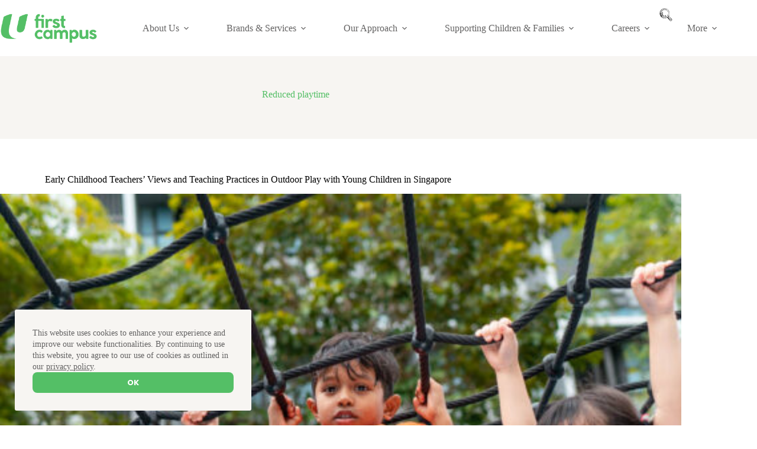

--- FILE ---
content_type: text/html; charset=UTF-8
request_url: https://www.ntucfirstcampus.com/research_keywords/reduced-playtime/
body_size: 44178
content:
<!doctype html>
<html lang="en-US">
<head>
	
	<meta charset="UTF-8">
<script>
var gform;gform||(document.addEventListener("gform_main_scripts_loaded",function(){gform.scriptsLoaded=!0}),document.addEventListener("gform/theme/scripts_loaded",function(){gform.themeScriptsLoaded=!0}),window.addEventListener("DOMContentLoaded",function(){gform.domLoaded=!0}),gform={domLoaded:!1,scriptsLoaded:!1,themeScriptsLoaded:!1,isFormEditor:()=>"function"==typeof InitializeEditor,callIfLoaded:function(o){return!(!gform.domLoaded||!gform.scriptsLoaded||!gform.themeScriptsLoaded&&!gform.isFormEditor()||(gform.isFormEditor()&&console.warn("The use of gform.initializeOnLoaded() is deprecated in the form editor context and will be removed in Gravity Forms 3.1."),o(),0))},initializeOnLoaded:function(o){gform.callIfLoaded(o)||(document.addEventListener("gform_main_scripts_loaded",()=>{gform.scriptsLoaded=!0,gform.callIfLoaded(o)}),document.addEventListener("gform/theme/scripts_loaded",()=>{gform.themeScriptsLoaded=!0,gform.callIfLoaded(o)}),window.addEventListener("DOMContentLoaded",()=>{gform.domLoaded=!0,gform.callIfLoaded(o)}))},hooks:{action:{},filter:{}},addAction:function(o,r,e,t){gform.addHook("action",o,r,e,t)},addFilter:function(o,r,e,t){gform.addHook("filter",o,r,e,t)},doAction:function(o){gform.doHook("action",o,arguments)},applyFilters:function(o){return gform.doHook("filter",o,arguments)},removeAction:function(o,r){gform.removeHook("action",o,r)},removeFilter:function(o,r,e){gform.removeHook("filter",o,r,e)},addHook:function(o,r,e,t,n){null==gform.hooks[o][r]&&(gform.hooks[o][r]=[]);var d=gform.hooks[o][r];null==n&&(n=r+"_"+d.length),gform.hooks[o][r].push({tag:n,callable:e,priority:t=null==t?10:t})},doHook:function(r,o,e){var t;if(e=Array.prototype.slice.call(e,1),null!=gform.hooks[r][o]&&((o=gform.hooks[r][o]).sort(function(o,r){return o.priority-r.priority}),o.forEach(function(o){"function"!=typeof(t=o.callable)&&(t=window[t]),"action"==r?t.apply(null,e):e[0]=t.apply(null,e)})),"filter"==r)return e[0]},removeHook:function(o,r,t,n){var e;null!=gform.hooks[o][r]&&(e=(e=gform.hooks[o][r]).filter(function(o,r,e){return!!(null!=n&&n!=o.tag||null!=t&&t!=o.priority)}),gform.hooks[o][r]=e)}});
</script>

	<meta name="viewport" content="width=device-width, initial-scale=1, maximum-scale=5, viewport-fit=cover">
	<link rel="profile" href="https://gmpg.org/xfn/11">

	<meta name='robots' content='index, follow, max-image-preview:large, max-snippet:-1, max-video-preview:-1' />
	<style>img:is([sizes="auto" i], [sizes^="auto," i]) { contain-intrinsic-size: 3000px 1500px }</style>
	
<!-- Google Tag Manager for WordPress by gtm4wp.com -->
<script data-cfasync="false" data-pagespeed-no-defer>
	var gtm4wp_datalayer_name = "dataLayer";
	var dataLayer = dataLayer || [];
</script>
<!-- End Google Tag Manager for WordPress by gtm4wp.com -->
	<!-- This site is optimized with the Yoast SEO Premium plugin v26.7 (Yoast SEO v26.7) - https://yoast.com/wordpress/plugins/seo/ -->
	<title>Reduced playtime Archives | NTUC First Campus</title>
	<link rel="canonical" href="https://www.ntucfirstcampus.com/research_keywords/reduced-playtime/" />
	<meta property="og:locale" content="en_US" />
	<meta property="og:type" content="article" />
	<meta property="og:title" content="Reduced playtime Archives" />
	<meta property="og:url" content="https://www.ntucfirstcampus.com/research_keywords/reduced-playtime/" />
	<meta property="og:site_name" content="NTUC First Campus" />
	<meta name="twitter:card" content="summary_large_image" />
	<script type="application/ld+json" class="yoast-schema-graph">{"@context":"https://schema.org","@graph":[{"@type":"CollectionPage","@id":"https://www.ntucfirstcampus.com/research_keywords/reduced-playtime/","url":"https://www.ntucfirstcampus.com/research_keywords/reduced-playtime/","name":"Reduced playtime Archives | NTUC First Campus","isPartOf":{"@id":"https://www.ntucfirstcampus.com/#website"},"primaryImageOfPage":{"@id":"https://www.ntucfirstcampus.com/research_keywords/reduced-playtime/#primaryimage"},"image":{"@id":"https://www.ntucfirstcampus.com/research_keywords/reduced-playtime/#primaryimage"},"thumbnailUrl":"https://www.ntucfirstcampus.com/wp-content/uploads/2019/06/200120-MFS-KA-UE0213-3.jpg","breadcrumb":{"@id":"https://www.ntucfirstcampus.com/research_keywords/reduced-playtime/#breadcrumb"},"inLanguage":"en-US"},{"@type":"ImageObject","inLanguage":"en-US","@id":"https://www.ntucfirstcampus.com/research_keywords/reduced-playtime/#primaryimage","url":"https://www.ntucfirstcampus.com/wp-content/uploads/2019/06/200120-MFS-KA-UE0213-3.jpg","contentUrl":"https://www.ntucfirstcampus.com/wp-content/uploads/2019/06/200120-MFS-KA-UE0213-3.jpg","width":1600,"height":1067},{"@type":"BreadcrumbList","@id":"https://www.ntucfirstcampus.com/research_keywords/reduced-playtime/#breadcrumb","itemListElement":[{"@type":"ListItem","position":1,"name":"Home","item":"https://www.ntucfirstcampus.com/"},{"@type":"ListItem","position":2,"name":"Reduced playtime"}]},{"@type":"WebSite","@id":"https://www.ntucfirstcampus.com/#website","url":"https://www.ntucfirstcampus.com/","name":"NTUC First Campus","description":"Bright Futures For Every Child And Their Family","publisher":{"@id":"https://www.ntucfirstcampus.com/#organization"},"potentialAction":[{"@type":"SearchAction","target":{"@type":"EntryPoint","urlTemplate":"https://www.ntucfirstcampus.com/?s={search_term_string}"},"query-input":{"@type":"PropertyValueSpecification","valueRequired":true,"valueName":"search_term_string"}}],"inLanguage":"en-US"},{"@type":["Organization","Brand"],"@id":"https://www.ntucfirstcampus.com/#organization","name":"NTUC First Campus","url":"https://www.ntucfirstcampus.com/","logo":{"@type":"ImageObject","inLanguage":"en-US","@id":"https://www.ntucfirstcampus.com/#/schema/logo/image/","url":"https://www.ntucfirstcampus.com/wp-content/uploads/2022/10/NFC_Logo_Full_Colour_RGB.png","contentUrl":"https://www.ntucfirstcampus.com/wp-content/uploads/2022/10/NFC_Logo_Full_Colour_RGB.png","width":1057,"height":320,"caption":"NTUC First Campus"},"image":{"@id":"https://www.ntucfirstcampus.com/#/schema/logo/image/"},"Organization":{"@type":"EducationalOrganization","name":"NTUC First Campus","url":"https://www.ntucfirstcampus.com/","sameAs":["https://www.instagram.com/ntucfirstcampus/","https://www.facebook.com/ntucfirstcampus/","https://www.youtube.com/user/ntucfirstcampus","https://www.linkedin.com/company/ntuc-first-campus/"],"logo":"https://www.ntucfirstcampus.com/wp-content/uploads/2022/10/NFC_Logo_Full_Colour_RGB-1.png"},"memberOf":{"@type":"Organization","name":"World Wide Web Consortium (W3C)","description":"The World Wide Web Consortium (W3C) is an international community that develops open standards to ensure the long-term growth of the Web.","url":"https://w3.org/","sameAs":["https://w3.org/"],"logo":"https://www.w3.org/Icons/w3c_main.png"}}]}</script>
	<!-- / Yoast SEO Premium plugin. -->


<link rel='dns-prefetch' href='//cdn.jsdelivr.net' />
<link rel='dns-prefetch' href='//www.google.com' />
<link rel='dns-prefetch' href='//fonts.googleapis.com' />
<link rel="alternate" type="application/rss+xml" title="NTUC First Campus &raquo; Feed" href="https://www.ntucfirstcampus.com/feed/" />
<link rel="alternate" type="application/rss+xml" title="NTUC First Campus &raquo; Comments Feed" href="https://www.ntucfirstcampus.com/comments/feed/" />
<link rel="alternate" type="application/rss+xml" title="NTUC First Campus &raquo; Reduced playtime Research Keyword Feed" href="https://www.ntucfirstcampus.com/research_keywords/reduced-playtime/feed/" />
<link rel='stylesheet' id='child-theme-style-css' href='https://www.ntucfirstcampus.com/wp-content/themes/blocksy-child/style.css?20260118022439&#038;ver=6.8.3' type='text/css' media='all' />
<link rel='stylesheet' id='blocksy-dynamic-global-css' href='https://www.ntucfirstcampus.com/wp-content/uploads/blocksy/css/global.css?ver=94703' type='text/css' media='all' />
<link rel='stylesheet' id='ugb-style-css-css' href='https://www.ntucfirstcampus.com/wp-content/plugins/stackable-ultimate-gutenberg-blocks-premium/dist/frontend_blocks.css?ver=3.19.5' type='text/css' media='all' />
<style id='ugb-style-css-inline-css' type='text/css'>
:root {--stk-block-width-default-detected: 1486px;}
#start-resizable-editor-section{display:none}@media only screen and (min-width:1000px){:where(.has-text-align-left) .stk-block-divider{--stk-dots-margin-left:0;--stk-dots-margin-right:auto}:where(.has-text-align-right) .stk-block-divider{--stk-dots-margin-right:0;--stk-dots-margin-left:auto}:where(.has-text-align-center) .stk-block-divider{--stk-dots-margin-right:auto;--stk-dots-margin-left:auto}.stk-block.stk-block-divider.has-text-align-center{--stk-dots-margin-right:auto;--stk-dots-margin-left:auto}.stk-block.stk-block-divider.has-text-align-right{--stk-dots-margin-right:0;--stk-dots-margin-left:auto}.stk-block.stk-block-divider.has-text-align-left{--stk-dots-margin-left:0;--stk-dots-margin-right:auto}.stk-block-feature>*>.stk-row{flex-wrap:var(--stk-feature-flex-wrap,nowrap)}.stk-row{flex-wrap:nowrap}.stk--hide-desktop,.stk--hide-desktop.stk-block{display:none!important}}@media only screen and (min-width:690px){:where(body:not(.wp-admin) .stk-block-column:first-child:nth-last-child(2)){flex:1 1 calc(50% - var(--stk-column-gap, 0px)*1/2)!important}:where(body:not(.wp-admin) .stk-block-column:nth-child(2):last-child){flex:1 1 calc(50% - var(--stk-column-gap, 0px)*1/2)!important}:where(body:not(.wp-admin) .stk-block-column:first-child:nth-last-child(3)){flex:1 1 calc(33.33333% - var(--stk-column-gap, 0px)*2/3)!important}:where(body:not(.wp-admin) .stk-block-column:nth-child(2):nth-last-child(2)){flex:1 1 calc(33.33333% - var(--stk-column-gap, 0px)*2/3)!important}:where(body:not(.wp-admin) .stk-block-column:nth-child(3):last-child){flex:1 1 calc(33.33333% - var(--stk-column-gap, 0px)*2/3)!important}:where(body:not(.wp-admin) .stk-block-column:first-child:nth-last-child(4)){flex:1 1 calc(25% - var(--stk-column-gap, 0px)*3/4)!important}:where(body:not(.wp-admin) .stk-block-column:nth-child(2):nth-last-child(3)){flex:1 1 calc(25% - var(--stk-column-gap, 0px)*3/4)!important}:where(body:not(.wp-admin) .stk-block-column:nth-child(3):nth-last-child(2)){flex:1 1 calc(25% - var(--stk-column-gap, 0px)*3/4)!important}:where(body:not(.wp-admin) .stk-block-column:nth-child(4):last-child){flex:1 1 calc(25% - var(--stk-column-gap, 0px)*3/4)!important}:where(body:not(.wp-admin) .stk-block-column:first-child:nth-last-child(5)){flex:1 1 calc(20% - var(--stk-column-gap, 0px)*4/5)!important}:where(body:not(.wp-admin) .stk-block-column:nth-child(2):nth-last-child(4)){flex:1 1 calc(20% - var(--stk-column-gap, 0px)*4/5)!important}:where(body:not(.wp-admin) .stk-block-column:nth-child(3):nth-last-child(3)){flex:1 1 calc(20% - var(--stk-column-gap, 0px)*4/5)!important}:where(body:not(.wp-admin) .stk-block-column:nth-child(4):nth-last-child(2)){flex:1 1 calc(20% - var(--stk-column-gap, 0px)*4/5)!important}:where(body:not(.wp-admin) .stk-block-column:nth-child(5):last-child){flex:1 1 calc(20% - var(--stk-column-gap, 0px)*4/5)!important}:where(body:not(.wp-admin) .stk-block-column:first-child:nth-last-child(6)){flex:1 1 calc(16.66667% - var(--stk-column-gap, 0px)*5/6)!important}:where(body:not(.wp-admin) .stk-block-column:nth-child(2):nth-last-child(5)){flex:1 1 calc(16.66667% - var(--stk-column-gap, 0px)*5/6)!important}:where(body:not(.wp-admin) .stk-block-column:nth-child(3):nth-last-child(4)){flex:1 1 calc(16.66667% - var(--stk-column-gap, 0px)*5/6)!important}:where(body:not(.wp-admin) .stk-block-column:nth-child(4):nth-last-child(3)){flex:1 1 calc(16.66667% - var(--stk-column-gap, 0px)*5/6)!important}:where(body:not(.wp-admin) .stk-block-column:nth-child(5):nth-last-child(2)){flex:1 1 calc(16.66667% - var(--stk-column-gap, 0px)*5/6)!important}:where(body:not(.wp-admin) .stk-block-column:nth-child(6):last-child){flex:1 1 calc(16.66667% - var(--stk-column-gap, 0px)*5/6)!important}.stk-block-tabs>.stk-inner-blocks.stk-block-tabs--vertical{grid-template-columns:auto 1fr auto}.stk-block-tabs>.stk-inner-blocks.stk-block-tabs--vertical>.stk-block-tab-labels:first-child{grid-column:1/2}.stk-block-tabs>.stk-inner-blocks.stk-block-tabs--vertical>.stk-block-tab-content:last-child{grid-column:2/4}.stk-block-tabs>.stk-inner-blocks.stk-block-tabs--vertical>.stk-block-tab-content:first-child{grid-column:1/3}.stk-block-tabs>.stk-inner-blocks.stk-block-tabs--vertical>.stk-block-tab-labels:last-child{grid-column:3/4}.stk-block .stk-block.aligncenter,.stk-block-carousel:is(.aligncenter,.alignwide,.alignfull)>:where(.stk-block-carousel__content-wrapper)>.stk-content-align:not(.alignwide):not(.alignfull),.stk-block:is(.aligncenter,.alignwide,.alignfull)>.stk-content-align:not(.alignwide):not(.alignfull){margin-left:auto;margin-right:auto;max-width:var(--stk-block-default-width,var(--stk-block-width-default-detected,900px));width:100%}.stk-block .stk-block.alignwide,.stk-block-carousel:is(.aligncenter,.alignwide,.alignfull)>:where(.stk-block-carousel__content-wrapper)>.stk-content-align.alignwide,.stk-block:is(.aligncenter,.alignwide,.alignfull)>.stk-content-align.alignwide{margin-left:auto;margin-right:auto;max-width:var(--stk-block-wide-width,var(--stk-block-width-wide-detected,80vw));width:100%}.stk-row.stk-columns-2>.stk-column{flex:1 1 50%;max-width:50%}.stk-row.stk-columns-3>.stk-column{flex:1 1 33.3333333333%;max-width:33.3333333333%}.stk-row.stk-columns-4>.stk-column{flex:1 1 25%;max-width:25%}.stk-row.stk-columns-5>.stk-column{flex:1 1 20%;max-width:20%}.stk-row.stk-columns-6>.stk-column{flex:1 1 16.6666666667%;max-width:16.6666666667%}.stk-row.stk-columns-7>.stk-column{flex:1 1 14.2857142857%;max-width:14.2857142857%}.stk-row.stk-columns-8>.stk-column{flex:1 1 12.5%;max-width:12.5%}.stk-row.stk-columns-9>.stk-column{flex:1 1 11.1111111111%;max-width:11.1111111111%}.stk-row.stk-columns-10>.stk-column{flex:1 1 10%;max-width:10%}}@media only screen and (min-width:690px) and (max-width:999px){.stk-button-group:is(.stk--collapse-on-tablet)>.block-editor-inner-blocks>.block-editor-block-list__layout>[data-block]{margin-inline-end:var(--stk-alignment-margin-right);margin-inline-start:var(--stk-alignment-margin-left)}:where(.has-text-align-left-tablet) .stk-block-divider{--stk-dots-margin-left:0;--stk-dots-margin-right:auto}:where(.has-text-align-right-tablet) .stk-block-divider{--stk-dots-margin-right:0;--stk-dots-margin-left:auto}:where(.has-text-align-center-tablet) .stk-block-divider{--stk-dots-margin-right:auto;--stk-dots-margin-left:auto}.stk--hide-tablet,.stk--hide-tablet.stk-block{display:none!important}.stk-button-group:is(.stk--collapse-on-tablet) .stk-block:is(.stk-block-button,.stk-block-icon-button){margin-inline-end:var(--stk-alignment-margin-right);margin-inline-start:var(--stk-alignment-margin-left)}}@media only screen and (max-width:999px){.stk-block-button{min-width:-moz-fit-content;min-width:fit-content}.stk-block.stk-block-divider.has-text-align-center-tablet{--stk-dots-margin-right:auto;--stk-dots-margin-left:auto}.stk-block.stk-block-divider.has-text-align-right-tablet{--stk-dots-margin-right:0;--stk-dots-margin-left:auto}.stk-block.stk-block-divider.has-text-align-left-tablet{--stk-dots-margin-left:0;--stk-dots-margin-right:auto}.stk-block-timeline.stk-block-timeline__ios-polyfill{--fixed-bg:linear-gradient(to bottom,var(--line-accent-bg-color,#000) 0,var(--line-accent-bg-color-2,#000) var(--line-accent-bg-location,50%))}.has-text-align-center-tablet{--stk-alignment-padding-left:0;--stk-alignment-justify-content:center;--stk-alignment-text-align:center;--stk-alignment-margin-left:auto;--stk-alignment-margin-right:auto;text-align:var(--stk-alignment-text-align,start)}.has-text-align-left-tablet{--stk-alignment-justify-content:flex-start;--stk-alignment-text-align:start;--stk-alignment-margin-left:0;--stk-alignment-margin-right:auto;text-align:var(--stk-alignment-text-align,start)}.has-text-align-right-tablet{--stk-alignment-justify-content:flex-end;--stk-alignment-text-align:end;--stk-alignment-margin-left:auto;--stk-alignment-margin-right:0;text-align:var(--stk-alignment-text-align,start)}.has-text-align-justify-tablet{--stk-alignment-text-align:justify}.has-text-align-space-between-tablet{--stk-alignment-justify-content:space-between}.has-text-align-space-around-tablet{--stk-alignment-justify-content:space-around}.has-text-align-space-evenly-tablet{--stk-alignment-justify-content:space-evenly}}@media only screen and (max-width:689px){.stk-button-group:is(.stk--collapse-on-mobile)>.block-editor-inner-blocks>.block-editor-block-list__layout>[data-block],.stk-button-group:is(.stk--collapse-on-tablet)>.block-editor-inner-blocks>.block-editor-block-list__layout>[data-block]{margin-inline-end:var(--stk-alignment-margin-right);margin-inline-start:var(--stk-alignment-margin-left)}.stk-block-carousel.stk--hide-mobile-arrows>.stk-block-carousel__content-wrapper>*>.stk-block-carousel__buttons,.stk-block-carousel.stk--hide-mobile-dots>.stk-block-carousel__content-wrapper>.stk-block-carousel__dots{display:none}:where(.has-text-align-left-mobile) .stk-block-divider{--stk-dots-margin-left:0;--stk-dots-margin-right:auto}:where(.has-text-align-right-mobile) .stk-block-divider{--stk-dots-margin-right:0;--stk-dots-margin-left:auto}:where(.has-text-align-center-mobile) .stk-block-divider{--stk-dots-margin-right:auto;--stk-dots-margin-left:auto}.stk-block.stk-block-divider.has-text-align-center-mobile{--stk-dots-margin-right:auto;--stk-dots-margin-left:auto}.stk-block.stk-block-divider.has-text-align-right-mobile{--stk-dots-margin-right:0;--stk-dots-margin-left:auto}.stk-block.stk-block-divider.has-text-align-left-mobile{--stk-dots-margin-left:0;--stk-dots-margin-right:auto}.stk-block.stk-block-feature:is(.is-style-default,.is-style-horizontal)>.stk-container>.stk-inner-blocks.stk-block-content{flex-direction:column-reverse}.stk-block-posts{--stk-columns:1}.stk-block-tab-labels:not(.stk-block-tab-labels--wrap-mobile){overflow-x:auto!important;width:100%}.stk-block-tab-labels:not(.stk-block-tab-labels--wrap-mobile)::-webkit-scrollbar{height:0!important}.stk-block-tab-labels:not(.stk-block-tab-labels--wrap-mobile) .stk-block-tab-labels__wrapper{flex-wrap:nowrap;min-width:-webkit-fill-available;min-width:fill-available;width:max-content}.stk-block-tabs>.stk-inner-blocks{grid-template-columns:1fr}.stk-block-tabs>.stk-inner-blocks>.stk-block-tab-labels:last-child{grid-row:1/2}.stk-block.stk-block-timeline{--content-line:0!important;padding-top:0}.stk-block-timeline>.stk-inner-blocks{align-items:flex-start;grid-template-columns:var(--line-dot-size,16px) 1fr;grid-template-rows:auto 1fr;padding-left:16px}.stk-block-timeline>.stk-inner-blocks:after{inset-inline-start:calc(var(--line-dot-size, 16px)/2 - var(--line-bg-width, 3px)/2 + 16px)}.stk-block-timeline .stk-block-timeline__middle{inset-block-start:8px;inset-inline-start:16px;position:absolute}.stk-block-timeline .stk-block-timeline__content{grid-column:2/3;grid-row:2/3;text-align:start}.stk-block-timeline .stk-block-timeline__date{grid-column:2/3;grid-row:1/2;text-align:start}.stk-block-timeline>.stk-inner-blocks:after{bottom:calc(100% - var(--line-dot-size, 16px)/2 - .5em);top:calc(var(--line-dot-size, 16px)/2 + .5em)}.stk-block-timeline+.stk-block-timeline>.stk-inner-blocks:after{top:-16px}:root{--stk-block-margin-bottom:16px;--stk-column-margin:8px;--stk-container-padding:24px;--stk-container-padding-large:32px 24px;--stk-container-padding-small:8px 24px;--stk-block-background-padding:16px}.stk-block .stk-block:is(.aligncenter,.alignwide),.stk-block:is(.aligncenter,.alignwide,.alignfull)>.stk-content-align.alignwide,.stk-block:is(.aligncenter,.alignwide,.alignfull)>.stk-content-align:not(.alignwide):not(.alignfull){width:100%}.stk-column{flex:1 1 100%;max-width:100%}.stk--hide-mobile,.stk--hide-mobile.stk-block{display:none!important}.stk-button-group:is(.stk--collapse-on-mobile) .stk-block:is(.stk-block-button,.stk-block-icon-button),.stk-button-group:is(.stk--collapse-on-tablet) .stk-block:is(.stk-block-button,.stk-block-icon-button){margin-inline-end:var(--stk-alignment-margin-right);margin-inline-start:var(--stk-alignment-margin-left)}.has-text-align-center-mobile{--stk-alignment-padding-left:0;--stk-alignment-justify-content:center;--stk-alignment-text-align:center;--stk-alignment-margin-left:auto;--stk-alignment-margin-right:auto;text-align:var(--stk-alignment-text-align,start)}.has-text-align-left-mobile{--stk-alignment-justify-content:flex-start;--stk-alignment-text-align:start;--stk-alignment-margin-left:0;--stk-alignment-margin-right:auto;text-align:var(--stk-alignment-text-align,start)}.has-text-align-right-mobile{--stk-alignment-justify-content:flex-end;--stk-alignment-text-align:end;--stk-alignment-margin-left:auto;--stk-alignment-margin-right:0;text-align:var(--stk-alignment-text-align,start)}.has-text-align-justify-mobile{--stk-alignment-text-align:justify}.has-text-align-space-between-mobile{--stk-alignment-justify-content:space-between}.has-text-align-space-around-mobile{--stk-alignment-justify-content:space-around}.has-text-align-space-evenly-mobile{--stk-alignment-justify-content:space-evenly}.entry-content .stk-block.stk-has-top-separator{padding-top:23vw}.entry-content .stk-block.stk-has-bottom-separator{padding-bottom:23vw}.entry-content .stk-block .stk-separator__wrapper{height:23vw}}#end-resizable-editor-section{display:none}
</style>
<style id='ugb-style-css-nodep-inline-css' type='text/css'>
/* Global Color Schemes (background-scheme-default-3) */
.stk--background-scheme--scheme-default-3{--stk-block-background-color:#0f0e17;--stk-heading-color:#fffffe;--stk-text-color:#fffffe;--stk-link-color:#f00069;--stk-accent-color:#f00069;--stk-subtitle-color:#f00069;--stk-button-background-color:#f00069;--stk-button-text-color:#fffffe;--stk-button-outline-color:#fffffe;}
/* Global Color Schemes (container-scheme-default-3) */
.stk--container-scheme--scheme-default-3{--stk-container-background-color:#0f0e17;--stk-heading-color:#fffffe;--stk-text-color:#fffffe;--stk-link-color:#f00069;--stk-accent-color:#f00069;--stk-subtitle-color:#f00069;--stk-button-background-color:#f00069;--stk-button-text-color:#fffffe;--stk-button-outline-color:#fffffe;}
/* Global Preset Controls */
:root{--stk--preset--font-size--small:var(--wp--preset--font-size--small);--stk--preset--font-size--medium:var(--wp--preset--font-size--medium);--stk--preset--font-size--large:var(--wp--preset--font-size--large);--stk--preset--font-size--x-large:var(--wp--preset--font-size--x-large);--stk--preset--font-size--xx-large:var(--wp--preset--font-size--xx-large);--stk--preset--spacing--20:var(--wp--preset--spacing--20);--stk--preset--spacing--30:var(--wp--preset--spacing--30);--stk--preset--spacing--40:var(--wp--preset--spacing--40);--stk--preset--spacing--50:var(--wp--preset--spacing--50);--stk--preset--spacing--60:var(--wp--preset--spacing--60);--stk--preset--spacing--70:var(--wp--preset--spacing--70);--stk--preset--spacing--80:var(--wp--preset--spacing--80);}
</style>
<link rel='stylesheet' id='sbi_styles-css' href='https://www.ntucfirstcampus.com/wp-content/plugins/instagram-feed-pro/css/sbi-styles.min.css?ver=6.9.0' type='text/css' media='all' />
<link rel='stylesheet' id='wp-block-library-css' href='https://www.ntucfirstcampus.com/wp-includes/css/dist/block-library/style.min.css?ver=6.8.3' type='text/css' media='all' />
<link rel='stylesheet' id='ugb-style-css-premium-css' href='https://www.ntucfirstcampus.com/wp-content/plugins/stackable-ultimate-gutenberg-blocks-premium/dist/frontend_blocks__premium_only.css?ver=3.19.5' type='text/css' media='all' />
<link rel='stylesheet' id='wp-components-css' href='https://www.ntucfirstcampus.com/wp-includes/css/dist/components/style.min.css?ver=6.8.3' type='text/css' media='all' />
<link rel='stylesheet' id='wp-preferences-css' href='https://www.ntucfirstcampus.com/wp-includes/css/dist/preferences/style.min.css?ver=6.8.3' type='text/css' media='all' />
<link rel='stylesheet' id='wp-block-editor-css' href='https://www.ntucfirstcampus.com/wp-includes/css/dist/block-editor/style.min.css?ver=6.8.3' type='text/css' media='all' />
<link rel='stylesheet' id='wp-reusable-blocks-css' href='https://www.ntucfirstcampus.com/wp-includes/css/dist/reusable-blocks/style.min.css?ver=6.8.3' type='text/css' media='all' />
<link rel='stylesheet' id='wp-patterns-css' href='https://www.ntucfirstcampus.com/wp-includes/css/dist/patterns/style.min.css?ver=6.8.3' type='text/css' media='all' />
<link rel='stylesheet' id='wp-editor-css' href='https://www.ntucfirstcampus.com/wp-includes/css/dist/editor/style.min.css?ver=6.8.3' type='text/css' media='all' />
<link rel='stylesheet' id='sticky_block-css-css' href='https://www.ntucfirstcampus.com/wp-content/plugins/sticky-block/dist/blocks.style.build.css?ver=1.11.1' type='text/css' media='all' />
<link rel='stylesheet' id='awb-css' href='https://www.ntucfirstcampus.com/wp-content/plugins/advanced-backgrounds/assets/awb/awb.min.css?ver=1.12.8' type='text/css' media='all' />
<style id='filebird-block-filebird-gallery-style-inline-css' type='text/css'>
ul.filebird-block-filebird-gallery{margin:auto!important;padding:0!important;width:100%}ul.filebird-block-filebird-gallery.layout-grid{display:grid;grid-gap:20px;align-items:stretch;grid-template-columns:repeat(var(--columns),1fr);justify-items:stretch}ul.filebird-block-filebird-gallery.layout-grid li img{border:1px solid #ccc;box-shadow:2px 2px 6px 0 rgba(0,0,0,.3);height:100%;max-width:100%;-o-object-fit:cover;object-fit:cover;width:100%}ul.filebird-block-filebird-gallery.layout-masonry{-moz-column-count:var(--columns);-moz-column-gap:var(--space);column-gap:var(--space);-moz-column-width:var(--min-width);columns:var(--min-width) var(--columns);display:block;overflow:auto}ul.filebird-block-filebird-gallery.layout-masonry li{margin-bottom:var(--space)}ul.filebird-block-filebird-gallery li{list-style:none}ul.filebird-block-filebird-gallery li figure{height:100%;margin:0;padding:0;position:relative;width:100%}ul.filebird-block-filebird-gallery li figure figcaption{background:linear-gradient(0deg,rgba(0,0,0,.7),rgba(0,0,0,.3) 70%,transparent);bottom:0;box-sizing:border-box;color:#fff;font-size:.8em;margin:0;max-height:100%;overflow:auto;padding:3em .77em .7em;position:absolute;text-align:center;width:100%;z-index:2}ul.filebird-block-filebird-gallery li figure figcaption a{color:inherit}

</style>
<link rel='stylesheet' id='mediaelement-css' href='https://www.ntucfirstcampus.com/wp-includes/js/mediaelement/mediaelementplayer-legacy.min.css?ver=4.2.17' type='text/css' media='all' />
<link rel='stylesheet' id='wp-mediaelement-css' href='https://www.ntucfirstcampus.com/wp-includes/js/mediaelement/wp-mediaelement.min.css?ver=6.8.3' type='text/css' media='all' />
<link rel='stylesheet' id='view_editor_gutenberg_frontend_assets-css' href='https://www.ntucfirstcampus.com/wp-content/plugins/wp-views/public/css/views-frontend.css?ver=3.6.21' type='text/css' media='all' />
<style id='view_editor_gutenberg_frontend_assets-inline-css' type='text/css'>
.wpv-sort-list-dropdown.wpv-sort-list-dropdown-style-default > span.wpv-sort-list,.wpv-sort-list-dropdown.wpv-sort-list-dropdown-style-default .wpv-sort-list-item {border-color: #cdcdcd;}.wpv-sort-list-dropdown.wpv-sort-list-dropdown-style-default .wpv-sort-list-item a {color: #444;background-color: #fff;}.wpv-sort-list-dropdown.wpv-sort-list-dropdown-style-default a:hover,.wpv-sort-list-dropdown.wpv-sort-list-dropdown-style-default a:focus {color: #000;background-color: #eee;}.wpv-sort-list-dropdown.wpv-sort-list-dropdown-style-default .wpv-sort-list-item.wpv-sort-list-current a {color: #000;background-color: #eee;}
.wpv-sort-list-dropdown.wpv-sort-list-dropdown-style-default > span.wpv-sort-list,.wpv-sort-list-dropdown.wpv-sort-list-dropdown-style-default .wpv-sort-list-item {border-color: #cdcdcd;}.wpv-sort-list-dropdown.wpv-sort-list-dropdown-style-default .wpv-sort-list-item a {color: #444;background-color: #fff;}.wpv-sort-list-dropdown.wpv-sort-list-dropdown-style-default a:hover,.wpv-sort-list-dropdown.wpv-sort-list-dropdown-style-default a:focus {color: #000;background-color: #eee;}.wpv-sort-list-dropdown.wpv-sort-list-dropdown-style-default .wpv-sort-list-item.wpv-sort-list-current a {color: #000;background-color: #eee;}.wpv-sort-list-dropdown.wpv-sort-list-dropdown-style-grey > span.wpv-sort-list,.wpv-sort-list-dropdown.wpv-sort-list-dropdown-style-grey .wpv-sort-list-item {border-color: #cdcdcd;}.wpv-sort-list-dropdown.wpv-sort-list-dropdown-style-grey .wpv-sort-list-item a {color: #444;background-color: #eeeeee;}.wpv-sort-list-dropdown.wpv-sort-list-dropdown-style-grey a:hover,.wpv-sort-list-dropdown.wpv-sort-list-dropdown-style-grey a:focus {color: #000;background-color: #e5e5e5;}.wpv-sort-list-dropdown.wpv-sort-list-dropdown-style-grey .wpv-sort-list-item.wpv-sort-list-current a {color: #000;background-color: #e5e5e5;}
.wpv-sort-list-dropdown.wpv-sort-list-dropdown-style-default > span.wpv-sort-list,.wpv-sort-list-dropdown.wpv-sort-list-dropdown-style-default .wpv-sort-list-item {border-color: #cdcdcd;}.wpv-sort-list-dropdown.wpv-sort-list-dropdown-style-default .wpv-sort-list-item a {color: #444;background-color: #fff;}.wpv-sort-list-dropdown.wpv-sort-list-dropdown-style-default a:hover,.wpv-sort-list-dropdown.wpv-sort-list-dropdown-style-default a:focus {color: #000;background-color: #eee;}.wpv-sort-list-dropdown.wpv-sort-list-dropdown-style-default .wpv-sort-list-item.wpv-sort-list-current a {color: #000;background-color: #eee;}.wpv-sort-list-dropdown.wpv-sort-list-dropdown-style-grey > span.wpv-sort-list,.wpv-sort-list-dropdown.wpv-sort-list-dropdown-style-grey .wpv-sort-list-item {border-color: #cdcdcd;}.wpv-sort-list-dropdown.wpv-sort-list-dropdown-style-grey .wpv-sort-list-item a {color: #444;background-color: #eeeeee;}.wpv-sort-list-dropdown.wpv-sort-list-dropdown-style-grey a:hover,.wpv-sort-list-dropdown.wpv-sort-list-dropdown-style-grey a:focus {color: #000;background-color: #e5e5e5;}.wpv-sort-list-dropdown.wpv-sort-list-dropdown-style-grey .wpv-sort-list-item.wpv-sort-list-current a {color: #000;background-color: #e5e5e5;}.wpv-sort-list-dropdown.wpv-sort-list-dropdown-style-blue > span.wpv-sort-list,.wpv-sort-list-dropdown.wpv-sort-list-dropdown-style-blue .wpv-sort-list-item {border-color: #0099cc;}.wpv-sort-list-dropdown.wpv-sort-list-dropdown-style-blue .wpv-sort-list-item a {color: #444;background-color: #cbddeb;}.wpv-sort-list-dropdown.wpv-sort-list-dropdown-style-blue a:hover,.wpv-sort-list-dropdown.wpv-sort-list-dropdown-style-blue a:focus {color: #000;background-color: #95bedd;}.wpv-sort-list-dropdown.wpv-sort-list-dropdown-style-blue .wpv-sort-list-item.wpv-sort-list-current a {color: #000;background-color: #95bedd;}
</style>
<link rel='stylesheet' id='fontawesome-free-css' href='https://www.ntucfirstcampus.com/wp-content/plugins/getwid/vendors/fontawesome-free/css/all.min.css?ver=5.5.0' type='text/css' media='all' />
<link rel='stylesheet' id='slick-css' href='https://www.ntucfirstcampus.com/wp-content/plugins/getwid/vendors/slick/slick/slick.min.css?ver=1.9.0' type='text/css' media='all' />
<link rel='stylesheet' id='slick-theme-css' href='https://www.ntucfirstcampus.com/wp-content/plugins/getwid/vendors/slick/slick/slick-theme.min.css?ver=1.9.0' type='text/css' media='all' />
<link rel='stylesheet' id='mp-fancybox-css' href='https://www.ntucfirstcampus.com/wp-content/plugins/getwid/vendors/mp-fancybox/jquery.fancybox.min.css?ver=3.5.7-mp.1' type='text/css' media='all' />
<link rel='stylesheet' id='getwid-blocks-css' href='https://www.ntucfirstcampus.com/wp-content/plugins/getwid/assets/css/blocks.style.css?ver=2.1.3' type='text/css' media='all' />
<style id='getwid-blocks-inline-css' type='text/css'>
.wp-block-getwid-section .wp-block-getwid-section__wrapper .wp-block-getwid-section__inner-wrapper{max-width: 1486px;}
</style>
<style id='global-styles-inline-css' type='text/css'>
:root{--wp--preset--aspect-ratio--square: 1;--wp--preset--aspect-ratio--4-3: 4/3;--wp--preset--aspect-ratio--3-4: 3/4;--wp--preset--aspect-ratio--3-2: 3/2;--wp--preset--aspect-ratio--2-3: 2/3;--wp--preset--aspect-ratio--16-9: 16/9;--wp--preset--aspect-ratio--9-16: 9/16;--wp--preset--color--black: #000000;--wp--preset--color--cyan-bluish-gray: #abb8c3;--wp--preset--color--white: #ffffff;--wp--preset--color--pale-pink: #f78da7;--wp--preset--color--vivid-red: #cf2e2e;--wp--preset--color--luminous-vivid-orange: #ff6900;--wp--preset--color--luminous-vivid-amber: #fcb900;--wp--preset--color--light-green-cyan: #7bdcb5;--wp--preset--color--vivid-green-cyan: #00d084;--wp--preset--color--pale-cyan-blue: #8ed1fc;--wp--preset--color--vivid-cyan-blue: #0693e3;--wp--preset--color--vivid-purple: #9b51e0;--wp--preset--color--palette-color-1: var(--theme-palette-color-1, #646363);--wp--preset--color--palette-color-2: var(--theme-palette-color-2, #54BF66);--wp--preset--color--palette-color-3: var(--theme-palette-color-3, #646363);--wp--preset--color--palette-color-4: var(--theme-palette-color-4, #000000);--wp--preset--color--palette-color-5: var(--theme-palette-color-5, #e1e8ed);--wp--preset--color--palette-color-6: var(--theme-palette-color-6, #f4f4f4);--wp--preset--color--palette-color-7: var(--theme-palette-color-7, #ffffff);--wp--preset--color--palette-color-8: var(--theme-palette-color-8, #F7F5F2);--wp--preset--color--palette-color-9: var(--theme-palette-color-9, #446CC6);--wp--preset--color--palette-color-10: var(--theme-palette-color-10, #DF7D42);--wp--preset--color--palette-color-11: var(--theme-palette-color-11, #6BCBC2);--wp--preset--color--palette-color-12: var(--theme-palette-color-12, #1A3673);--wp--preset--gradient--vivid-cyan-blue-to-vivid-purple: linear-gradient(135deg,rgba(6,147,227,1) 0%,rgb(155,81,224) 100%);--wp--preset--gradient--light-green-cyan-to-vivid-green-cyan: linear-gradient(135deg,rgb(122,220,180) 0%,rgb(0,208,130) 100%);--wp--preset--gradient--luminous-vivid-amber-to-luminous-vivid-orange: linear-gradient(135deg,rgba(252,185,0,1) 0%,rgba(255,105,0,1) 100%);--wp--preset--gradient--luminous-vivid-orange-to-vivid-red: linear-gradient(135deg,rgba(255,105,0,1) 0%,rgb(207,46,46) 100%);--wp--preset--gradient--very-light-gray-to-cyan-bluish-gray: linear-gradient(135deg,rgb(238,238,238) 0%,rgb(169,184,195) 100%);--wp--preset--gradient--cool-to-warm-spectrum: linear-gradient(135deg,rgb(74,234,220) 0%,rgb(151,120,209) 20%,rgb(207,42,186) 40%,rgb(238,44,130) 60%,rgb(251,105,98) 80%,rgb(254,248,76) 100%);--wp--preset--gradient--blush-light-purple: linear-gradient(135deg,rgb(255,206,236) 0%,rgb(152,150,240) 100%);--wp--preset--gradient--blush-bordeaux: linear-gradient(135deg,rgb(254,205,165) 0%,rgb(254,45,45) 50%,rgb(107,0,62) 100%);--wp--preset--gradient--luminous-dusk: linear-gradient(135deg,rgb(255,203,112) 0%,rgb(199,81,192) 50%,rgb(65,88,208) 100%);--wp--preset--gradient--pale-ocean: linear-gradient(135deg,rgb(255,245,203) 0%,rgb(182,227,212) 50%,rgb(51,167,181) 100%);--wp--preset--gradient--electric-grass: linear-gradient(135deg,rgb(202,248,128) 0%,rgb(113,206,126) 100%);--wp--preset--gradient--midnight: linear-gradient(135deg,rgb(2,3,129) 0%,rgb(40,116,252) 100%);--wp--preset--gradient--juicy-peach: linear-gradient(to right, #ffecd2 0%, #fcb69f 100%);--wp--preset--gradient--young-passion: linear-gradient(to right, #ff8177 0%, #ff867a 0%, #ff8c7f 21%, #f99185 52%, #cf556c 78%, #b12a5b 100%);--wp--preset--gradient--true-sunset: linear-gradient(to right, #fa709a 0%, #fee140 100%);--wp--preset--gradient--morpheus-den: linear-gradient(to top, #30cfd0 0%, #330867 100%);--wp--preset--gradient--plum-plate: linear-gradient(135deg, #667eea 0%, #764ba2 100%);--wp--preset--gradient--aqua-splash: linear-gradient(15deg, #13547a 0%, #80d0c7 100%);--wp--preset--gradient--love-kiss: linear-gradient(to top, #ff0844 0%, #ffb199 100%);--wp--preset--gradient--new-retrowave: linear-gradient(to top, #3b41c5 0%, #a981bb 49%, #ffc8a9 100%);--wp--preset--gradient--plum-bath: linear-gradient(to top, #cc208e 0%, #6713d2 100%);--wp--preset--gradient--high-flight: linear-gradient(to right, #0acffe 0%, #495aff 100%);--wp--preset--gradient--teen-party: linear-gradient(-225deg, #FF057C 0%, #8D0B93 50%, #321575 100%);--wp--preset--gradient--fabled-sunset: linear-gradient(-225deg, #231557 0%, #44107A 29%, #FF1361 67%, #FFF800 100%);--wp--preset--gradient--arielle-smile: radial-gradient(circle 248px at center, #16d9e3 0%, #30c7ec 47%, #46aef7 100%);--wp--preset--gradient--itmeo-branding: linear-gradient(180deg, #2af598 0%, #009efd 100%);--wp--preset--gradient--deep-blue: linear-gradient(to right, #6a11cb 0%, #2575fc 100%);--wp--preset--gradient--strong-bliss: linear-gradient(to right, #f78ca0 0%, #f9748f 19%, #fd868c 60%, #fe9a8b 100%);--wp--preset--gradient--sweet-period: linear-gradient(to top, #3f51b1 0%, #5a55ae 13%, #7b5fac 25%, #8f6aae 38%, #a86aa4 50%, #cc6b8e 62%, #f18271 75%, #f3a469 87%, #f7c978 100%);--wp--preset--gradient--purple-division: linear-gradient(to top, #7028e4 0%, #e5b2ca 100%);--wp--preset--gradient--cold-evening: linear-gradient(to top, #0c3483 0%, #a2b6df 100%, #6b8cce 100%, #a2b6df 100%);--wp--preset--gradient--mountain-rock: linear-gradient(to right, #868f96 0%, #596164 100%);--wp--preset--gradient--desert-hump: linear-gradient(to top, #c79081 0%, #dfa579 100%);--wp--preset--gradient--ethernal-constance: linear-gradient(to top, #09203f 0%, #537895 100%);--wp--preset--gradient--happy-memories: linear-gradient(-60deg, #ff5858 0%, #f09819 100%);--wp--preset--gradient--grown-early: linear-gradient(to top, #0ba360 0%, #3cba92 100%);--wp--preset--gradient--morning-salad: linear-gradient(-225deg, #B7F8DB 0%, #50A7C2 100%);--wp--preset--gradient--night-call: linear-gradient(-225deg, #AC32E4 0%, #7918F2 48%, #4801FF 100%);--wp--preset--gradient--mind-crawl: linear-gradient(-225deg, #473B7B 0%, #3584A7 51%, #30D2BE 100%);--wp--preset--gradient--angel-care: linear-gradient(-225deg, #FFE29F 0%, #FFA99F 48%, #FF719A 100%);--wp--preset--gradient--juicy-cake: linear-gradient(to top, #e14fad 0%, #f9d423 100%);--wp--preset--gradient--rich-metal: linear-gradient(to right, #d7d2cc 0%, #304352 100%);--wp--preset--gradient--mole-hall: linear-gradient(-20deg, #616161 0%, #9bc5c3 100%);--wp--preset--gradient--cloudy-knoxville: linear-gradient(120deg, #fdfbfb 0%, #ebedee 100%);--wp--preset--gradient--soft-grass: linear-gradient(to top, #c1dfc4 0%, #deecdd 100%);--wp--preset--gradient--saint-petersburg: linear-gradient(135deg, #f5f7fa 0%, #c3cfe2 100%);--wp--preset--gradient--everlasting-sky: linear-gradient(135deg, #fdfcfb 0%, #e2d1c3 100%);--wp--preset--gradient--kind-steel: linear-gradient(-20deg, #e9defa 0%, #fbfcdb 100%);--wp--preset--gradient--over-sun: linear-gradient(60deg, #abecd6 0%, #fbed96 100%);--wp--preset--gradient--premium-white: linear-gradient(to top, #d5d4d0 0%, #d5d4d0 1%, #eeeeec 31%, #efeeec 75%, #e9e9e7 100%);--wp--preset--gradient--clean-mirror: linear-gradient(45deg, #93a5cf 0%, #e4efe9 100%);--wp--preset--gradient--wild-apple: linear-gradient(to top, #d299c2 0%, #fef9d7 100%);--wp--preset--gradient--snow-again: linear-gradient(to top, #e6e9f0 0%, #eef1f5 100%);--wp--preset--gradient--confident-cloud: linear-gradient(to top, #dad4ec 0%, #dad4ec 1%, #f3e7e9 100%);--wp--preset--gradient--glass-water: linear-gradient(to top, #dfe9f3 0%, white 100%);--wp--preset--gradient--perfect-white: linear-gradient(-225deg, #E3FDF5 0%, #FFE6FA 100%);--wp--preset--font-size--small: 13px;--wp--preset--font-size--medium: 20px;--wp--preset--font-size--large: clamp(22px, 1.375rem + ((1vw - 3.2px) * 0.625), 30px);--wp--preset--font-size--x-large: clamp(30px, 1.875rem + ((1vw - 3.2px) * 1.563), 50px);--wp--preset--font-size--xx-large: clamp(45px, 2.813rem + ((1vw - 3.2px) * 2.734), 80px);--wp--preset--font-family--rogshine: ct_font_rogshine;--wp--preset--spacing--20: 0.44rem;--wp--preset--spacing--30: 0.67rem;--wp--preset--spacing--40: 1rem;--wp--preset--spacing--50: 1.5rem;--wp--preset--spacing--60: 2.25rem;--wp--preset--spacing--70: 3.38rem;--wp--preset--spacing--80: 5.06rem;--wp--preset--shadow--natural: 6px 6px 9px rgba(0, 0, 0, 0.2);--wp--preset--shadow--deep: 12px 12px 50px rgba(0, 0, 0, 0.4);--wp--preset--shadow--sharp: 6px 6px 0px rgba(0, 0, 0, 0.2);--wp--preset--shadow--outlined: 6px 6px 0px -3px rgba(255, 255, 255, 1), 6px 6px rgba(0, 0, 0, 1);--wp--preset--shadow--crisp: 6px 6px 0px rgba(0, 0, 0, 1);}:root { --wp--style--global--content-size: var(--theme-block-max-width);--wp--style--global--wide-size: var(--theme-block-wide-max-width); }:where(body) { margin: 0; }.wp-site-blocks > .alignleft { float: left; margin-right: 2em; }.wp-site-blocks > .alignright { float: right; margin-left: 2em; }.wp-site-blocks > .aligncenter { justify-content: center; margin-left: auto; margin-right: auto; }:where(.wp-site-blocks) > * { margin-block-start: var(--theme-content-spacing); margin-block-end: 0; }:where(.wp-site-blocks) > :first-child { margin-block-start: 0; }:where(.wp-site-blocks) > :last-child { margin-block-end: 0; }:root { --wp--style--block-gap: var(--theme-content-spacing); }:root :where(.is-layout-flow) > :first-child{margin-block-start: 0;}:root :where(.is-layout-flow) > :last-child{margin-block-end: 0;}:root :where(.is-layout-flow) > *{margin-block-start: var(--theme-content-spacing);margin-block-end: 0;}:root :where(.is-layout-constrained) > :first-child{margin-block-start: 0;}:root :where(.is-layout-constrained) > :last-child{margin-block-end: 0;}:root :where(.is-layout-constrained) > *{margin-block-start: var(--theme-content-spacing);margin-block-end: 0;}:root :where(.is-layout-flex){gap: var(--theme-content-spacing);}:root :where(.is-layout-grid){gap: var(--theme-content-spacing);}.is-layout-flow > .alignleft{float: left;margin-inline-start: 0;margin-inline-end: 2em;}.is-layout-flow > .alignright{float: right;margin-inline-start: 2em;margin-inline-end: 0;}.is-layout-flow > .aligncenter{margin-left: auto !important;margin-right: auto !important;}.is-layout-constrained > .alignleft{float: left;margin-inline-start: 0;margin-inline-end: 2em;}.is-layout-constrained > .alignright{float: right;margin-inline-start: 2em;margin-inline-end: 0;}.is-layout-constrained > .aligncenter{margin-left: auto !important;margin-right: auto !important;}.is-layout-constrained > :where(:not(.alignleft):not(.alignright):not(.alignfull)){max-width: var(--wp--style--global--content-size);margin-left: auto !important;margin-right: auto !important;}.is-layout-constrained > .alignwide{max-width: var(--wp--style--global--wide-size);}body .is-layout-flex{display: flex;}.is-layout-flex{flex-wrap: wrap;align-items: center;}.is-layout-flex > :is(*, div){margin: 0;}body .is-layout-grid{display: grid;}.is-layout-grid > :is(*, div){margin: 0;}body{padding-top: 0px;padding-right: 0px;padding-bottom: 0px;padding-left: 0px;}.has-black-color{color: var(--wp--preset--color--black) !important;}.has-cyan-bluish-gray-color{color: var(--wp--preset--color--cyan-bluish-gray) !important;}.has-white-color{color: var(--wp--preset--color--white) !important;}.has-pale-pink-color{color: var(--wp--preset--color--pale-pink) !important;}.has-vivid-red-color{color: var(--wp--preset--color--vivid-red) !important;}.has-luminous-vivid-orange-color{color: var(--wp--preset--color--luminous-vivid-orange) !important;}.has-luminous-vivid-amber-color{color: var(--wp--preset--color--luminous-vivid-amber) !important;}.has-light-green-cyan-color{color: var(--wp--preset--color--light-green-cyan) !important;}.has-vivid-green-cyan-color{color: var(--wp--preset--color--vivid-green-cyan) !important;}.has-pale-cyan-blue-color{color: var(--wp--preset--color--pale-cyan-blue) !important;}.has-vivid-cyan-blue-color{color: var(--wp--preset--color--vivid-cyan-blue) !important;}.has-vivid-purple-color{color: var(--wp--preset--color--vivid-purple) !important;}.has-palette-color-1-color{color: var(--wp--preset--color--palette-color-1) !important;}.has-palette-color-2-color{color: var(--wp--preset--color--palette-color-2) !important;}.has-palette-color-3-color{color: var(--wp--preset--color--palette-color-3) !important;}.has-palette-color-4-color{color: var(--wp--preset--color--palette-color-4) !important;}.has-palette-color-5-color{color: var(--wp--preset--color--palette-color-5) !important;}.has-palette-color-6-color{color: var(--wp--preset--color--palette-color-6) !important;}.has-palette-color-7-color{color: var(--wp--preset--color--palette-color-7) !important;}.has-palette-color-8-color{color: var(--wp--preset--color--palette-color-8) !important;}.has-palette-color-9-color{color: var(--wp--preset--color--palette-color-9) !important;}.has-palette-color-10-color{color: var(--wp--preset--color--palette-color-10) !important;}.has-palette-color-11-color{color: var(--wp--preset--color--palette-color-11) !important;}.has-palette-color-12-color{color: var(--wp--preset--color--palette-color-12) !important;}.has-black-background-color{background-color: var(--wp--preset--color--black) !important;}.has-cyan-bluish-gray-background-color{background-color: var(--wp--preset--color--cyan-bluish-gray) !important;}.has-white-background-color{background-color: var(--wp--preset--color--white) !important;}.has-pale-pink-background-color{background-color: var(--wp--preset--color--pale-pink) !important;}.has-vivid-red-background-color{background-color: var(--wp--preset--color--vivid-red) !important;}.has-luminous-vivid-orange-background-color{background-color: var(--wp--preset--color--luminous-vivid-orange) !important;}.has-luminous-vivid-amber-background-color{background-color: var(--wp--preset--color--luminous-vivid-amber) !important;}.has-light-green-cyan-background-color{background-color: var(--wp--preset--color--light-green-cyan) !important;}.has-vivid-green-cyan-background-color{background-color: var(--wp--preset--color--vivid-green-cyan) !important;}.has-pale-cyan-blue-background-color{background-color: var(--wp--preset--color--pale-cyan-blue) !important;}.has-vivid-cyan-blue-background-color{background-color: var(--wp--preset--color--vivid-cyan-blue) !important;}.has-vivid-purple-background-color{background-color: var(--wp--preset--color--vivid-purple) !important;}.has-palette-color-1-background-color{background-color: var(--wp--preset--color--palette-color-1) !important;}.has-palette-color-2-background-color{background-color: var(--wp--preset--color--palette-color-2) !important;}.has-palette-color-3-background-color{background-color: var(--wp--preset--color--palette-color-3) !important;}.has-palette-color-4-background-color{background-color: var(--wp--preset--color--palette-color-4) !important;}.has-palette-color-5-background-color{background-color: var(--wp--preset--color--palette-color-5) !important;}.has-palette-color-6-background-color{background-color: var(--wp--preset--color--palette-color-6) !important;}.has-palette-color-7-background-color{background-color: var(--wp--preset--color--palette-color-7) !important;}.has-palette-color-8-background-color{background-color: var(--wp--preset--color--palette-color-8) !important;}.has-palette-color-9-background-color{background-color: var(--wp--preset--color--palette-color-9) !important;}.has-palette-color-10-background-color{background-color: var(--wp--preset--color--palette-color-10) !important;}.has-palette-color-11-background-color{background-color: var(--wp--preset--color--palette-color-11) !important;}.has-palette-color-12-background-color{background-color: var(--wp--preset--color--palette-color-12) !important;}.has-black-border-color{border-color: var(--wp--preset--color--black) !important;}.has-cyan-bluish-gray-border-color{border-color: var(--wp--preset--color--cyan-bluish-gray) !important;}.has-white-border-color{border-color: var(--wp--preset--color--white) !important;}.has-pale-pink-border-color{border-color: var(--wp--preset--color--pale-pink) !important;}.has-vivid-red-border-color{border-color: var(--wp--preset--color--vivid-red) !important;}.has-luminous-vivid-orange-border-color{border-color: var(--wp--preset--color--luminous-vivid-orange) !important;}.has-luminous-vivid-amber-border-color{border-color: var(--wp--preset--color--luminous-vivid-amber) !important;}.has-light-green-cyan-border-color{border-color: var(--wp--preset--color--light-green-cyan) !important;}.has-vivid-green-cyan-border-color{border-color: var(--wp--preset--color--vivid-green-cyan) !important;}.has-pale-cyan-blue-border-color{border-color: var(--wp--preset--color--pale-cyan-blue) !important;}.has-vivid-cyan-blue-border-color{border-color: var(--wp--preset--color--vivid-cyan-blue) !important;}.has-vivid-purple-border-color{border-color: var(--wp--preset--color--vivid-purple) !important;}.has-palette-color-1-border-color{border-color: var(--wp--preset--color--palette-color-1) !important;}.has-palette-color-2-border-color{border-color: var(--wp--preset--color--palette-color-2) !important;}.has-palette-color-3-border-color{border-color: var(--wp--preset--color--palette-color-3) !important;}.has-palette-color-4-border-color{border-color: var(--wp--preset--color--palette-color-4) !important;}.has-palette-color-5-border-color{border-color: var(--wp--preset--color--palette-color-5) !important;}.has-palette-color-6-border-color{border-color: var(--wp--preset--color--palette-color-6) !important;}.has-palette-color-7-border-color{border-color: var(--wp--preset--color--palette-color-7) !important;}.has-palette-color-8-border-color{border-color: var(--wp--preset--color--palette-color-8) !important;}.has-palette-color-9-border-color{border-color: var(--wp--preset--color--palette-color-9) !important;}.has-palette-color-10-border-color{border-color: var(--wp--preset--color--palette-color-10) !important;}.has-palette-color-11-border-color{border-color: var(--wp--preset--color--palette-color-11) !important;}.has-palette-color-12-border-color{border-color: var(--wp--preset--color--palette-color-12) !important;}.has-vivid-cyan-blue-to-vivid-purple-gradient-background{background: var(--wp--preset--gradient--vivid-cyan-blue-to-vivid-purple) !important;}.has-light-green-cyan-to-vivid-green-cyan-gradient-background{background: var(--wp--preset--gradient--light-green-cyan-to-vivid-green-cyan) !important;}.has-luminous-vivid-amber-to-luminous-vivid-orange-gradient-background{background: var(--wp--preset--gradient--luminous-vivid-amber-to-luminous-vivid-orange) !important;}.has-luminous-vivid-orange-to-vivid-red-gradient-background{background: var(--wp--preset--gradient--luminous-vivid-orange-to-vivid-red) !important;}.has-very-light-gray-to-cyan-bluish-gray-gradient-background{background: var(--wp--preset--gradient--very-light-gray-to-cyan-bluish-gray) !important;}.has-cool-to-warm-spectrum-gradient-background{background: var(--wp--preset--gradient--cool-to-warm-spectrum) !important;}.has-blush-light-purple-gradient-background{background: var(--wp--preset--gradient--blush-light-purple) !important;}.has-blush-bordeaux-gradient-background{background: var(--wp--preset--gradient--blush-bordeaux) !important;}.has-luminous-dusk-gradient-background{background: var(--wp--preset--gradient--luminous-dusk) !important;}.has-pale-ocean-gradient-background{background: var(--wp--preset--gradient--pale-ocean) !important;}.has-electric-grass-gradient-background{background: var(--wp--preset--gradient--electric-grass) !important;}.has-midnight-gradient-background{background: var(--wp--preset--gradient--midnight) !important;}.has-juicy-peach-gradient-background{background: var(--wp--preset--gradient--juicy-peach) !important;}.has-young-passion-gradient-background{background: var(--wp--preset--gradient--young-passion) !important;}.has-true-sunset-gradient-background{background: var(--wp--preset--gradient--true-sunset) !important;}.has-morpheus-den-gradient-background{background: var(--wp--preset--gradient--morpheus-den) !important;}.has-plum-plate-gradient-background{background: var(--wp--preset--gradient--plum-plate) !important;}.has-aqua-splash-gradient-background{background: var(--wp--preset--gradient--aqua-splash) !important;}.has-love-kiss-gradient-background{background: var(--wp--preset--gradient--love-kiss) !important;}.has-new-retrowave-gradient-background{background: var(--wp--preset--gradient--new-retrowave) !important;}.has-plum-bath-gradient-background{background: var(--wp--preset--gradient--plum-bath) !important;}.has-high-flight-gradient-background{background: var(--wp--preset--gradient--high-flight) !important;}.has-teen-party-gradient-background{background: var(--wp--preset--gradient--teen-party) !important;}.has-fabled-sunset-gradient-background{background: var(--wp--preset--gradient--fabled-sunset) !important;}.has-arielle-smile-gradient-background{background: var(--wp--preset--gradient--arielle-smile) !important;}.has-itmeo-branding-gradient-background{background: var(--wp--preset--gradient--itmeo-branding) !important;}.has-deep-blue-gradient-background{background: var(--wp--preset--gradient--deep-blue) !important;}.has-strong-bliss-gradient-background{background: var(--wp--preset--gradient--strong-bliss) !important;}.has-sweet-period-gradient-background{background: var(--wp--preset--gradient--sweet-period) !important;}.has-purple-division-gradient-background{background: var(--wp--preset--gradient--purple-division) !important;}.has-cold-evening-gradient-background{background: var(--wp--preset--gradient--cold-evening) !important;}.has-mountain-rock-gradient-background{background: var(--wp--preset--gradient--mountain-rock) !important;}.has-desert-hump-gradient-background{background: var(--wp--preset--gradient--desert-hump) !important;}.has-ethernal-constance-gradient-background{background: var(--wp--preset--gradient--ethernal-constance) !important;}.has-happy-memories-gradient-background{background: var(--wp--preset--gradient--happy-memories) !important;}.has-grown-early-gradient-background{background: var(--wp--preset--gradient--grown-early) !important;}.has-morning-salad-gradient-background{background: var(--wp--preset--gradient--morning-salad) !important;}.has-night-call-gradient-background{background: var(--wp--preset--gradient--night-call) !important;}.has-mind-crawl-gradient-background{background: var(--wp--preset--gradient--mind-crawl) !important;}.has-angel-care-gradient-background{background: var(--wp--preset--gradient--angel-care) !important;}.has-juicy-cake-gradient-background{background: var(--wp--preset--gradient--juicy-cake) !important;}.has-rich-metal-gradient-background{background: var(--wp--preset--gradient--rich-metal) !important;}.has-mole-hall-gradient-background{background: var(--wp--preset--gradient--mole-hall) !important;}.has-cloudy-knoxville-gradient-background{background: var(--wp--preset--gradient--cloudy-knoxville) !important;}.has-soft-grass-gradient-background{background: var(--wp--preset--gradient--soft-grass) !important;}.has-saint-petersburg-gradient-background{background: var(--wp--preset--gradient--saint-petersburg) !important;}.has-everlasting-sky-gradient-background{background: var(--wp--preset--gradient--everlasting-sky) !important;}.has-kind-steel-gradient-background{background: var(--wp--preset--gradient--kind-steel) !important;}.has-over-sun-gradient-background{background: var(--wp--preset--gradient--over-sun) !important;}.has-premium-white-gradient-background{background: var(--wp--preset--gradient--premium-white) !important;}.has-clean-mirror-gradient-background{background: var(--wp--preset--gradient--clean-mirror) !important;}.has-wild-apple-gradient-background{background: var(--wp--preset--gradient--wild-apple) !important;}.has-snow-again-gradient-background{background: var(--wp--preset--gradient--snow-again) !important;}.has-confident-cloud-gradient-background{background: var(--wp--preset--gradient--confident-cloud) !important;}.has-glass-water-gradient-background{background: var(--wp--preset--gradient--glass-water) !important;}.has-perfect-white-gradient-background{background: var(--wp--preset--gradient--perfect-white) !important;}.has-small-font-size{font-size: var(--wp--preset--font-size--small) !important;}.has-medium-font-size{font-size: var(--wp--preset--font-size--medium) !important;}.has-large-font-size{font-size: var(--wp--preset--font-size--large) !important;}.has-x-large-font-size{font-size: var(--wp--preset--font-size--x-large) !important;}.has-xx-large-font-size{font-size: var(--wp--preset--font-size--xx-large) !important;}.has-rogshine-font-family{font-family: var(--wp--preset--font-family--rogshine) !important;}
:root :where(.wp-block-pullquote){font-size: clamp(0.984em, 0.984rem + ((1vw - 0.2em) * 0.645), 1.5em);line-height: 1.6;}
</style>
<link rel='stylesheet' id='bootstrap-5-css' href='https://cdn.jsdelivr.net/npm/bootstrap@5.3.8/dist/css/bootstrap.min.css?ver=5.3.8' type='text/css' media='all' />
<link rel='stylesheet' id='parent-style-css' href='https://www.ntucfirstcampus.com/wp-content/themes/blocksy/style.css?ver=6.8.3' type='text/css' media='all' />
<link rel='stylesheet' id='blocksy-fonts-font-source-google-css' href='https://fonts.googleapis.com/css2?family=Poppins:wght@400;500;600;700&#038;display=swap' type='text/css' media='all' />
<link rel='stylesheet' id='ct-main-styles-css' href='https://www.ntucfirstcampus.com/wp-content/themes/blocksy/static/bundle/main.min.css?ver=2.1.18' type='text/css' media='all' />
<link rel='stylesheet' id='ct-page-title-styles-css' href='https://www.ntucfirstcampus.com/wp-content/themes/blocksy/static/bundle/page-title.min.css?ver=2.1.18' type='text/css' media='all' />
<link rel='stylesheet' id='ct-getwid-styles-css' href='https://www.ntucfirstcampus.com/wp-content/themes/blocksy/static/bundle/getwid.min.css?ver=2.1.18' type='text/css' media='all' />
<link rel='stylesheet' id='ct-stackable-styles-css' href='https://www.ntucfirstcampus.com/wp-content/themes/blocksy/static/bundle/stackable.min.css?ver=2.1.18' type='text/css' media='all' />
<link rel='stylesheet' id='ct-page-scroll-to-id-styles-css' href='https://www.ntucfirstcampus.com/wp-content/themes/blocksy/static/bundle/page-scroll-to-id.min.css?ver=2.1.18' type='text/css' media='all' />
<link rel='stylesheet' id='toolset-common-css' href='https://www.ntucfirstcampus.com/wp-content/plugins/wp-views/vendor/toolset/toolset-common/res/css/toolset-common.css?ver=4.5.0' type='text/css' media='screen' />
<link rel='stylesheet' id='dashicons-css' href='https://www.ntucfirstcampus.com/wp-includes/css/dashicons.min.css?ver=6.8.3' type='text/css' media='all' />
<link rel='stylesheet' id='toolset-select2-css-css' href='https://www.ntucfirstcampus.com/wp-content/plugins/wp-views/vendor/toolset/toolset-common/res/lib/select2/select2.css?ver=6.8.3' type='text/css' media='screen' />
<link rel='stylesheet' id='searchwp-forms-css' href='https://www.ntucfirstcampus.com/wp-content/plugins/searchwp/assets/css/frontend/search-forms.min.css?ver=4.5.6' type='text/css' media='all' />
<link rel='stylesheet' id='nfc-content-style-css' href='https://www.ntucfirstcampus.com/wp-content/themes/blocksy-child/theme/default/style/content.css?20260118022441&#038;ver=6.8.3' type='text/css' media='all' />
<link rel='stylesheet' id='nfc-base-style-css' href='https://www.ntucfirstcampus.com/wp-content/themes/blocksy-child/theme/default/style/base.css?ver=1.7' type='text/css' media='all' />
<link rel='stylesheet' id='nfc-blocks-style-css' href='https://www.ntucfirstcampus.com/wp-content/themes/blocksy-child/theme/default/style/nfc-blocks.css?20260118022441&#038;ver=6.8.3' type='text/css' media='all' />
<link rel='stylesheet' id='nfc-slick-style-css' href='https://www.ntucfirstcampus.com/wp-content/themes/blocksy-child/theme/utility/slick/slick.css?ver=6.8.3' type='text/css' media='all' />
<link rel='stylesheet' id='nfc-slick-theme-style-css' href='https://www.ntucfirstcampus.com/wp-content/themes/blocksy-child/theme/utility/slick/slick-theme.css?ver=6.8.3' type='text/css' media='all' />
<link rel='stylesheet' id='nfc-flipster-style-css' href='https://www.ntucfirstcampus.com/wp-content/themes/blocksy-child/theme/utility/flipster/jquery.flipster.min.css?ver=6.8.3' type='text/css' media='all' />
<link rel='stylesheet' id='blocksy-ext-post-types-extra-styles-css' href='https://www.ntucfirstcampus.com/wp-content/plugins/blocksy-companion-pro/framework/premium/extensions/post-types-extra/static/bundle/main.min.css?ver=2.1.18' type='text/css' media='all' />
<link rel='stylesheet' id='blocksy-ext-mega-menu-styles-css' href='https://www.ntucfirstcampus.com/wp-content/plugins/blocksy-companion-pro/framework/premium/extensions/mega-menu/static/bundle/main.min.css?ver=2.1.18' type='text/css' media='all' />
<!--n2css--><!--n2js--><script src="https://www.ntucfirstcampus.com/wp-content/plugins/cred-frontend-editor/vendor/toolset/common-es/public/toolset-common-es-frontend.js?ver=175000" id="toolset-common-es-frontend-js"></script>
<script src="https://www.ntucfirstcampus.com/wp-content/themes/blocksy-child/theme/utility/jquery/jquery-3.6.1.min.js?ver=6.8.3" id="jquery-js"></script>
<script src="https://www.ntucfirstcampus.com/wp-content/themes/blocksy-child/theme/default/js/content.js?20260118022441&amp;ver=6.8.3" id="nfc-content-script-js"></script>
<script id="wp_nfc_pagination-js-extra">
var wp_nfc_pagination_params = {"ajaxurl":"https:\/\/www.ntucfirstcampus.com\/wp-admin\/admin-ajax.php"};
</script>
<script src="https://www.ntucfirstcampus.com/wp-content/themes/blocksy-child/theme/default/js/wp-pagination.js?ver=6.8.3" id="wp_nfc_pagination-js"></script>
<script id="wp_nfc_schemes_finder-js-extra">
var wp_nfc_schemes_finder_params = {"ajaxurl":"https:\/\/www.ntucfirstcampus.com\/wp-admin\/admin-ajax.php"};
</script>
<script src="https://www.ntucfirstcampus.com/wp-content/themes/blocksy-child/theme/default/js/schemes-finder.js?ver=6.8.3" id="wp_nfc_schemes_finder-js"></script>
<script src="https://www.ntucfirstcampus.com/wp-content/themes/blocksy-child/theme/default/js/nfc-blocks.js?ver=1.27" id="nfc-blocks-script-js"></script>
<link rel="https://api.w.org/" href="https://www.ntucfirstcampus.com/wp-json/" /><link rel="alternate" title="JSON" type="application/json" href="https://www.ntucfirstcampus.com/wp-json/wp/v2/research_keywords/534" /><link rel="EditURI" type="application/rsd+xml" title="RSD" href="https://www.ntucfirstcampus.com/xmlrpc.php?rsd" />

<!-- Google Tag Manager for WordPress by gtm4wp.com -->
<!-- GTM Container placement set to automatic -->
<script data-cfasync="false" data-pagespeed-no-defer>
	var dataLayer_content = {"pagePostType":"research","pagePostType2":"tax-research","pageCategory":[]};
	dataLayer.push( dataLayer_content );
</script>
<script data-cfasync="false" data-pagespeed-no-defer>
(function(w,d,s,l,i){w[l]=w[l]||[];w[l].push({'gtm.start':
new Date().getTime(),event:'gtm.js'});var f=d.getElementsByTagName(s)[0],
j=d.createElement(s),dl=l!='dataLayer'?'&l='+l:'';j.async=true;j.src=
'//www.googletagmanager.com/gtm.js?id='+i+dl;f.parentNode.insertBefore(j,f);
})(window,document,'script','dataLayer','GTM-WCV5HRW');
</script>
<!-- End Google Tag Manager for WordPress by gtm4wp.com --><noscript><link rel='stylesheet' href='https://www.ntucfirstcampus.com/wp-content/themes/blocksy/static/bundle/no-scripts.min.css' type='text/css'></noscript>
<style id="ct-main-styles-inline-css">[data-block*="8219"] > [class*="ct-container"] > article[class*="post"] {--has-boxed:var(--false);--has-wide:var(--true);} [data-block*="8187"] > [class*="ct-container"] > article[class*="post"] {--has-boxed:var(--false);--has-wide:var(--true);}</style>
 <script> window.addEventListener("load",function(){ var c={script:false,link:false}; function ls(s) { if(!['script','link'].includes(s)||c[s]){return;}c[s]=true; var d=document,f=d.getElementsByTagName(s)[0],j=d.createElement(s); if(s==='script'){j.async=true;j.src='https://www.ntucfirstcampus.com/wp-content/plugins/wp-views/vendor/toolset/blocks/public/js/frontend.js?v=1.6.17';}else{ j.rel='stylesheet';j.href='https://www.ntucfirstcampus.com/wp-content/plugins/wp-views/vendor/toolset/blocks/public/css/style.css?v=1.6.17';} f.parentNode.insertBefore(j, f); }; function ex(){ls('script');ls('link')} window.addEventListener("scroll", ex, {once: true}); if (('IntersectionObserver' in window) && ('IntersectionObserverEntry' in window) && ('intersectionRatio' in window.IntersectionObserverEntry.prototype)) { var i = 0, fb = document.querySelectorAll("[class^='tb-']"), o = new IntersectionObserver(es => { es.forEach(e => { o.unobserve(e.target); if (e.intersectionRatio > 0) { ex();o.disconnect();}else{ i++;if(fb.length>i){o.observe(fb[i])}} }) }); if (fb.length) { o.observe(fb[i]) } } }) </script>
	<noscript>
		<link rel="stylesheet" href="https://www.ntucfirstcampus.com/wp-content/plugins/wp-views/vendor/toolset/blocks/public/css/style.css">
	</noscript><script id='nitro-telemetry-meta' nitro-exclude>window.NPTelemetryMetadata={missReason: (!window.NITROPACK_STATE ? 'cache not found' : 'hit'),pageType: 'research_keywords',isEligibleForOptimization: true,}</script><script id='nitro-generic' nitro-exclude>(()=>{window.NitroPack=window.NitroPack||{coreVersion:"na",isCounted:!1};let e=document.createElement("script");if(e.src="https://nitroscripts.com/SAORHiyAlTfyFLYTlxayJYtOmBakbHMd",e.async=!0,e.id="nitro-script",document.head.appendChild(e),!window.NitroPack.isCounted){window.NitroPack.isCounted=!0;let t=()=>{navigator.sendBeacon("https://to.getnitropack.com/p",JSON.stringify({siteId:"SAORHiyAlTfyFLYTlxayJYtOmBakbHMd",url:window.location.href,isOptimized:!!window.IS_NITROPACK,coreVersion:"na",missReason:window.NPTelemetryMetadata?.missReason||"",pageType:window.NPTelemetryMetadata?.pageType||"",isEligibleForOptimization:!!window.NPTelemetryMetadata?.isEligibleForOptimization}))};(()=>{let e=()=>new Promise(e=>{"complete"===document.readyState?e():window.addEventListener("load",e)}),i=()=>new Promise(e=>{document.prerendering?document.addEventListener("prerenderingchange",e,{once:!0}):e()}),a=async()=>{await i(),await e(),t()};a()})(),window.addEventListener("pageshow",e=>{if(e.persisted){let i=document.prerendering||self.performance?.getEntriesByType?.("navigation")[0]?.activationStart>0;"visible"!==document.visibilityState||i||t()}})}})();</script><link rel="icon" href="https://www.ntucfirstcampus.com/wp-content/uploads/2025/02/favicon-nfc.webp" sizes="32x32" />
<link rel="icon" href="https://www.ntucfirstcampus.com/wp-content/uploads/2025/02/favicon-nfc.webp" sizes="192x192" />
<link rel="apple-touch-icon" href="https://www.ntucfirstcampus.com/wp-content/uploads/2025/02/favicon-nfc.webp" />
<meta name="msapplication-TileImage" content="https://www.ntucfirstcampus.com/wp-content/uploads/2025/02/favicon-nfc.webp" />
		<style id="wp-custom-css">
			@media all and (max-width: 640px){
  .sbi_photo_wrap:hover svg {
    z-index: -5 !important;
  }
}

.cookie-notification .ct-button-group {
    justify-content: space-between;
}

button.ct-button.ct-cookies-decline-button {
    display: none!important;
}

button.ct-button.ct-cookies-accept-button {
    width: 100%;
}		</style>
			</head>


<body class="archive tax-research_keywords term-reduced-playtime term-534 wp-custom-logo wp-embed-responsive wp-theme-blocksy wp-child-theme-blocksy-child stk--is-blocksy-theme" data-link="type-2" data-prefix="research_archive" data-header="type-1:sticky:auto" data-footer="type-1">


<!-- GTM Container placement set to automatic -->
<!-- Google Tag Manager (noscript) -->
				<noscript><iframe src="https://www.googletagmanager.com/ns.html?id=GTM-WCV5HRW" height="0" width="0" style="display:none;visibility:hidden" aria-hidden="true"></iframe></noscript>
<!-- End Google Tag Manager (noscript) --><a class="skip-link screen-reader-text" href="#main">Skip to content</a><div class="ct-drawer-canvas" data-location="start"><div id="offcanvas" class="ct-panel ct-header" data-behaviour="modal" role="dialog" aria-label="Offcanvas modal" inert="">
		<div class="ct-panel-actions">
			
			<button class="ct-toggle-close" data-type="type-1" aria-label="Close drawer">
				<svg class="ct-icon" width="12" height="12" viewBox="0 0 15 15"><path d="M1 15a1 1 0 01-.71-.29 1 1 0 010-1.41l5.8-5.8-5.8-5.8A1 1 0 011.7.29l5.8 5.8 5.8-5.8a1 1 0 011.41 1.41l-5.8 5.8 5.8 5.8a1 1 0 01-1.41 1.41l-5.8-5.8-5.8 5.8A1 1 0 011 15z"/></svg>
			</button>
		</div>
		<div class="ct-panel-content" data-device="desktop"><div class="ct-panel-content-inner"></div></div><div class="ct-panel-content" data-device="mobile"><div class="ct-panel-content-inner">
<a href="https://www.ntucfirstcampus.com/" class="site-logo-container" data-id="offcanvas-logo" rel="home" itemprop="url">
			<img width="144" height="44" src="https://www.ntucfirstcampus.com/wp-content/uploads/2022/09/footer-logo.png" class="default-logo" alt="NTUC First Campus" decoding="async" />	</a>


<nav
	class="mobile-menu menu-container has-submenu"
	data-id="mobile-menu" data-interaction="click" data-toggle-type="type-1" data-submenu-dots="yes"	aria-label="Mobile Menu">

	<ul id="menu-mobile-menu" class=""><li id="menu-item-1202" class="menu-item menu-item-type-post_type menu-item-object-page menu-item-has-children menu-item-1202"><span class="ct-sub-menu-parent"><a href="https://www.ntucfirstcampus.com/about-nfc/" class="ct-menu-link" data-ps2id-api="true">About Us</a><button class="ct-toggle-dropdown-mobile" aria-label="Expand dropdown menu" aria-haspopup="true" aria-expanded="false"><svg class="ct-icon toggle-icon-1" width="15" height="15" viewBox="0 0 15 15" aria-hidden="true"><path d="M3.9,5.1l3.6,3.6l3.6-3.6l1.4,0.7l-5,5l-5-5L3.9,5.1z"/></svg></button></span>
<ul class="sub-menu">
	<li id="menu-item-3711" class="menu-item menu-item-type-custom menu-item-object-custom menu-item-3711"><a href="https://www.ntucfirstcampus.com/about-nfc#mission" class="ct-menu-link" data-ps2id-api="true">Our Mission &#038; Values</a></li>
	<li id="menu-item-3712" class="menu-item menu-item-type-custom menu-item-object-custom menu-item-3712"><a href="https://www.ntucfirstcampus.com/about-nfc#milestones" class="ct-menu-link" data-ps2id-api="true">Our Milestones &#038; Legacy</a></li>
	<li id="menu-item-1206" class="menu-item menu-item-type-post_type menu-item-object-page menu-item-1206"><a href="https://www.ntucfirstcampus.com/about-nfc/our-people-and-leadership/" class="ct-menu-link" data-ps2id-api="true">Our People &#038; Leadership</a></li>
	<li id="menu-item-10373" class="menu-item menu-item-type-post_type menu-item-object-page menu-item-10373"><a href="https://www.ntucfirstcampus.com/about-nfc/awards/" class="ct-menu-link" data-ps2id-api="true">Awards &#038; Recognition</a></li>
	<li id="menu-item-1203" class="menu-item menu-item-type-post_type menu-item-object-page menu-item-1203"><a href="https://www.ntucfirstcampus.com/about-nfc/annual-reports/" class="ct-menu-link" data-ps2id-api="true">Annual Reports</a></li>
	<li id="menu-item-3709" class="menu-item menu-item-type-post_type menu-item-object-page menu-item-3709"><a href="https://www.ntucfirstcampus.com/newsroom/" class="ct-menu-link" data-ps2id-api="true">Newsroom</a></li>
	<li id="menu-item-8226" class="menu-item menu-item-type-post_type menu-item-object-page menu-item-8226"><a href="https://www.ntucfirstcampus.com/promotions-events/" class="ct-menu-link" data-ps2id-api="true">Promotions &#038; Events</a></li>
</ul>
</li>
<li id="menu-item-7730" class="menu-item menu-item-type-post_type menu-item-object-page menu-item-has-children menu-item-7730"><span class="ct-sub-menu-parent"><a href="https://www.ntucfirstcampus.com/brands/" class="ct-menu-link" data-ps2id-api="true">Brands &amp; Services</a><button class="ct-toggle-dropdown-mobile" aria-label="Expand dropdown menu" aria-haspopup="true" aria-expanded="false"><svg class="ct-icon toggle-icon-1" width="15" height="15" viewBox="0 0 15 15" aria-hidden="true"><path d="M3.9,5.1l3.6,3.6l3.6-3.6l1.4,0.7l-5,5l-5-5L3.9,5.1z"/></svg></button></span>
<ul class="sub-menu">
	<li id="menu-item-7011" class="wp-nfc-menu-divider menu-item menu-item-type-post_type menu-item-object-page menu-item-7011"><a href="https://www.ntucfirstcampus.com/brands/" class="ct-menu-link" data-ps2id-api="true">Browse by Brands</a></li>
	<li id="menu-item-6788" class="menu-item menu-item-type-post_type menu-item-object-page menu-item-6788"><a href="https://www.ntucfirstcampus.com/brands/about-my-first-skool/" class="ct-menu-link" data-ps2id-api="true"><span class="ct-icon-container ct-left"><svg width="20" height="20" viewBox="0,0,256,512"><path d="M224.3 273l-136 136c-9.4 9.4-24.6 9.4-33.9 0l-22.6-22.6c-9.4-9.4-9.4-24.6 0-33.9l96.4-96.4-96.4-96.4c-9.4-9.4-9.4-24.6 0-33.9L54.3 103c9.4-9.4 24.6-9.4 33.9 0l136 136c9.5 9.4 9.5 24.6.1 34z" /></svg></span>My First Skool</a></li>
	<li id="menu-item-6790" class="menu-item menu-item-type-post_type menu-item-object-page menu-item-6790"><a href="https://www.ntucfirstcampus.com/brands/about-little-skool-house/" class="ct-menu-link" data-ps2id-api="true"><span class="ct-icon-container ct-left"><svg width="20" height="20" viewBox="0,0,256,512"><path d="M224.3 273l-136 136c-9.4 9.4-24.6 9.4-33.9 0l-22.6-22.6c-9.4-9.4-9.4-24.6 0-33.9l96.4-96.4-96.4-96.4c-9.4-9.4-9.4-24.6 0-33.9L54.3 103c9.4-9.4 24.6-9.4 33.9 0l136 136c9.5 9.4 9.5 24.6.1 34z" /></svg></span>Little Skool-House</a></li>
	<li id="menu-item-11198" class="menu-item menu-item-type-post_type menu-item-object-page menu-item-11198"><a href="https://www.ntucfirstcampus.com/brands/about-changemakers-explorer/" class="ct-menu-link" data-ps2id-api="true"><span class="ct-icon-container ct-left"><svg width="20" height="20" viewBox="0,0,256,512"><path d="M224.3 273l-136 136c-9.4 9.4-24.6 9.4-33.9 0l-22.6-22.6c-9.4-9.4-9.4-24.6 0-33.9l96.4-96.4-96.4-96.4c-9.4-9.4-9.4-24.6 0-33.9L54.3 103c9.4-9.4 24.6-9.4 33.9 0l136 136c9.5 9.4 9.5 24.6.1 34z" /></svg></span>Changemakers Explorer</a></li>
	<li id="menu-item-6789" class="menu-item menu-item-type-post_type menu-item-object-page menu-item-6789"><a href="https://www.ntucfirstcampus.com/brands/about-outdoor-school/" class="ct-menu-link" data-ps2id-api="true"><span class="ct-icon-container ct-left"><svg width="20" height="20" viewBox="0,0,256,512"><path d="M224.3 273l-136 136c-9.4 9.4-24.6 9.4-33.9 0l-22.6-22.6c-9.4-9.4-9.4-24.6 0-33.9l96.4-96.4-96.4-96.4c-9.4-9.4-9.4-24.6 0-33.9L54.3 103c9.4-9.4 24.6-9.4 33.9 0l136 136c9.5 9.4 9.5 24.6.1 34z" /></svg></span>Outdoor School Singapore</a></li>
	<li id="menu-item-10372" class="menu-item menu-item-type-post_type menu-item-object-page menu-item-10372"><a href="https://www.ntucfirstcampus.com/brands/about-zooschool/" class="ct-menu-link" data-ps2id-api="true"><span class="ct-icon-container ct-left"><svg width="20" height="20" viewBox="0,0,256,512"><path d="M224.3 273l-136 136c-9.4 9.4-24.6 9.4-33.9 0l-22.6-22.6c-9.4-9.4-9.4-24.6 0-33.9l96.4-96.4-96.4-96.4c-9.4-9.4-9.4-24.6 0-33.9L54.3 103c9.4-9.4 24.6-9.4 33.9 0l136 136c9.5 9.4 9.5 24.6.1 34z" /></svg></span>ZooSchool</a></li>
	<li id="menu-item-9550" class="menu-item menu-item-type-post_type menu-item-object-page menu-item-9550"><a href="https://www.ntucfirstcampus.com/brands/about-changemakers-after-school-and-enrichment/" class="ct-menu-link" data-ps2id-api="true"><span class="ct-icon-container ct-left"><svg width="20" height="20" viewBox="0,0,256,512"><path d="M224.3 273l-136 136c-9.4 9.4-24.6 9.4-33.9 0l-22.6-22.6c-9.4-9.4-9.4-24.6 0-33.9l96.4-96.4-96.4-96.4c-9.4-9.4-9.4-24.6 0-33.9L54.3 103c9.4-9.4 24.6-9.4 33.9 0l136 136c9.5 9.4 9.5 24.6.1 34z" /></svg></span>Changemakers by SEED Campus</a></li>
	<li id="menu-item-6787" class="menu-item menu-item-type-post_type menu-item-object-page menu-item-6787"><a href="https://www.ntucfirstcampus.com/brands/about-seed/" class="ct-menu-link" data-ps2id-api="true"><span class="ct-icon-container ct-left"><svg width="20" height="20" viewBox="0,0,256,512"><path d="M224.3 273l-136 136c-9.4 9.4-24.6 9.4-33.9 0l-22.6-22.6c-9.4-9.4-9.4-24.6 0-33.9l96.4-96.4-96.4-96.4c-9.4-9.4-9.4-24.6 0-33.9L54.3 103c9.4-9.4 24.6-9.4 33.9 0l136 136c9.5 9.4 9.5 24.6.1 34z" /></svg></span>SEED Institute</a></li>
	<li id="menu-item-6786" class="menu-item menu-item-type-post_type menu-item-object-page menu-item-6786"><a href="https://www.ntucfirstcampus.com/brands/about-bright-horizons-fund/" class="ct-menu-link" data-ps2id-api="true"><span class="ct-icon-container ct-left"><svg width="20" height="20" viewBox="0,0,256,512"><path d="M224.3 273l-136 136c-9.4 9.4-24.6 9.4-33.9 0l-22.6-22.6c-9.4-9.4-9.4-24.6 0-33.9l96.4-96.4-96.4-96.4c-9.4-9.4-9.4-24.6 0-33.9L54.3 103c9.4-9.4 24.6-9.4 33.9 0l136 136c9.5 9.4 9.5 24.6.1 34z" /></svg></span>Bright Horizons Fund</a></li>
	<li id="menu-item-7006" class="wp-nfc-menu-divider menu-item menu-item-type-custom menu-item-object-custom menu-item-7006"><a href="#" class="ct-menu-link" data-ps2id-api="true">Browse by Services</a></li>
	<li id="menu-item-7007" class="menu-item menu-item-type-post_type menu-item-object-page menu-item-7007"><a href="https://www.ntucfirstcampus.com/preschool/" class="ct-menu-link" data-ps2id-api="true"><span class="ct-icon-container ct-left"><svg width="20" height="20" viewBox="0,0,256,512"><path d="M224.3 273l-136 136c-9.4 9.4-24.6 9.4-33.9 0l-22.6-22.6c-9.4-9.4-9.4-24.6 0-33.9l96.4-96.4-96.4-96.4c-9.4-9.4-9.4-24.6 0-33.9L54.3 103c9.4-9.4 24.6-9.4 33.9 0l136 136c9.5 9.4 9.5 24.6.1 34z" /></svg></span>Preschool</a></li>
	<li id="menu-item-10448" class="menu-item menu-item-type-post_type menu-item-object-page menu-item-10448"><a href="https://www.ntucfirstcampus.com/outdoor-education/" class="ct-menu-link" data-ps2id-api="true"><span class="ct-icon-container ct-left"><svg width="20" height="20" viewBox="0,0,256,512"><path d="M224.3 273l-136 136c-9.4 9.4-24.6 9.4-33.9 0l-22.6-22.6c-9.4-9.4-9.4-24.6 0-33.9l96.4-96.4-96.4-96.4c-9.4-9.4-9.4-24.6 0-33.9L54.3 103c9.4-9.4 24.6-9.4 33.9 0l136 136c9.5 9.4 9.5 24.6.1 34z" /></svg></span>Outdoor Education and Adventure</a></li>
	<li id="menu-item-10447" class="menu-item menu-item-type-post_type menu-item-object-page menu-item-10447"><a href="https://www.ntucfirstcampus.com/brands/about-changemakers-after-school-and-enrichment/" class="ct-menu-link" data-ps2id-api="true"><span class="ct-icon-container ct-left"><svg width="20" height="20" viewBox="0,0,256,512"><path d="M224.3 273l-136 136c-9.4 9.4-24.6 9.4-33.9 0l-22.6-22.6c-9.4-9.4-9.4-24.6 0-33.9l96.4-96.4-96.4-96.4c-9.4-9.4-9.4-24.6 0-33.9L54.3 103c9.4-9.4 24.6-9.4 33.9 0l136 136c9.5 9.4 9.5 24.6.1 34z" /></svg></span>Enrichment</a></li>
	<li id="menu-item-10449" class="menu-item menu-item-type-post_type menu-item-object-page menu-item-10449"><a href="https://www.ntucfirstcampus.com/brands/about-changemakers-after-school-and-enrichment/" class="ct-menu-link" data-ps2id-api="true"><span class="ct-icon-container ct-left"><svg width="20" height="20" viewBox="0,0,256,512"><path d="M224.3 273l-136 136c-9.4 9.4-24.6 9.4-33.9 0l-22.6-22.6c-9.4-9.4-9.4-24.6 0-33.9l96.4-96.4-96.4-96.4c-9.4-9.4-9.4-24.6 0-33.9L54.3 103c9.4-9.4 24.6-9.4 33.9 0l136 136c9.5 9.4 9.5 24.6.1 34z" /></svg></span>After School</a></li>
	<li id="menu-item-7009" class="menu-item menu-item-type-post_type menu-item-object-page menu-item-7009"><a href="https://www.ntucfirstcampus.com/bright-horizons-fund/" class="ct-menu-link" data-ps2id-api="true"><span class="ct-icon-container ct-left"><svg width="20" height="20" viewBox="0,0,256,512"><path d="M224.3 273l-136 136c-9.4 9.4-24.6 9.4-33.9 0l-22.6-22.6c-9.4-9.4-9.4-24.6 0-33.9l96.4-96.4-96.4-96.4c-9.4-9.4-9.4-24.6 0-33.9L54.3 103c9.4-9.4 24.6-9.4 33.9 0l136 136c9.5 9.4 9.5 24.6.1 34z" /></svg></span>Charity Fund</a></li>
	<li id="menu-item-9965" class="wp-nfc-menu-divider menu-item menu-item-type-post_type menu-item-object-page menu-item-9965"><a href="https://www.ntucfirstcampus.com/preschool/preschool-centres/" class="ct-menu-link" data-ps2id-api="true">Browse by Location</a></li>
	<li id="menu-item-9966" class="menu-item menu-item-type-post_type menu-item-object-page menu-item-9966"><a href="https://www.ntucfirstcampus.com/preschool/preschool-centres/" class="ct-menu-link" data-ps2id-api="true"><span class="ct-icon-container ct-left"><svg width="20" height="20" viewBox="0,0,256,512"><path d="M224.3 273l-136 136c-9.4 9.4-24.6 9.4-33.9 0l-22.6-22.6c-9.4-9.4-9.4-24.6 0-33.9l96.4-96.4-96.4-96.4c-9.4-9.4-9.4-24.6 0-33.9L54.3 103c9.4-9.4 24.6-9.4 33.9 0l136 136c9.5 9.4 9.5 24.6.1 34z" /></svg></span>All Locations</a></li>
	<li id="menu-item-9964" class="menu-item menu-item-type-post_type menu-item-object-page menu-item-9964"><a href="https://www.ntucfirstcampus.com/preschool/preschool-centres/central/" class="ct-menu-link" data-ps2id-api="true"><span class="ct-icon-container ct-left"><svg width="20" height="20" viewBox="0,0,256,512"><path d="M224.3 273l-136 136c-9.4 9.4-24.6 9.4-33.9 0l-22.6-22.6c-9.4-9.4-9.4-24.6 0-33.9l96.4-96.4-96.4-96.4c-9.4-9.4-9.4-24.6 0-33.9L54.3 103c9.4-9.4 24.6-9.4 33.9 0l136 136c9.5 9.4 9.5 24.6.1 34z" /></svg></span>Central</a></li>
	<li id="menu-item-9963" class="menu-item menu-item-type-post_type menu-item-object-page menu-item-9963"><a href="https://www.ntucfirstcampus.com/preschool/preschool-centres/east/" class="ct-menu-link" data-ps2id-api="true"><span class="ct-icon-container ct-left"><svg width="20" height="20" viewBox="0,0,256,512"><path d="M224.3 273l-136 136c-9.4 9.4-24.6 9.4-33.9 0l-22.6-22.6c-9.4-9.4-9.4-24.6 0-33.9l96.4-96.4-96.4-96.4c-9.4-9.4-9.4-24.6 0-33.9L54.3 103c9.4-9.4 24.6-9.4 33.9 0l136 136c9.5 9.4 9.5 24.6.1 34z" /></svg></span>East</a></li>
	<li id="menu-item-9962" class="menu-item menu-item-type-post_type menu-item-object-page menu-item-9962"><a href="https://www.ntucfirstcampus.com/preschool/preschool-centres/north-east/" class="ct-menu-link" data-ps2id-api="true"><span class="ct-icon-container ct-left"><svg width="20" height="20" viewBox="0,0,256,512"><path d="M224.3 273l-136 136c-9.4 9.4-24.6 9.4-33.9 0l-22.6-22.6c-9.4-9.4-9.4-24.6 0-33.9l96.4-96.4-96.4-96.4c-9.4-9.4-9.4-24.6 0-33.9L54.3 103c9.4-9.4 24.6-9.4 33.9 0l136 136c9.5 9.4 9.5 24.6.1 34z" /></svg></span>North East</a></li>
	<li id="menu-item-9961" class="menu-item menu-item-type-post_type menu-item-object-page menu-item-9961"><a href="https://www.ntucfirstcampus.com/preschool/preschool-centres/north/" class="ct-menu-link" data-ps2id-api="true"><span class="ct-icon-container ct-left"><svg width="20" height="20" viewBox="0,0,256,512"><path d="M224.3 273l-136 136c-9.4 9.4-24.6 9.4-33.9 0l-22.6-22.6c-9.4-9.4-9.4-24.6 0-33.9l96.4-96.4-96.4-96.4c-9.4-9.4-9.4-24.6 0-33.9L54.3 103c9.4-9.4 24.6-9.4 33.9 0l136 136c9.5 9.4 9.5 24.6.1 34z" /></svg></span>North</a></li>
	<li id="menu-item-9960" class="menu-item menu-item-type-post_type menu-item-object-page menu-item-9960"><a href="https://www.ntucfirstcampus.com/preschool/preschool-centres/west/" class="ct-menu-link" data-ps2id-api="true"><span class="ct-icon-container ct-left"><svg width="20" height="20" viewBox="0,0,256,512"><path d="M224.3 273l-136 136c-9.4 9.4-24.6 9.4-33.9 0l-22.6-22.6c-9.4-9.4-9.4-24.6 0-33.9l96.4-96.4-96.4-96.4c-9.4-9.4-9.4-24.6 0-33.9L54.3 103c9.4-9.4 24.6-9.4 33.9 0l136 136c9.5 9.4 9.5 24.6.1 34z" /></svg></span>West</a></li>
</ul>
</li>
<li id="menu-item-11263" class="menu-item menu-item-type-post_type menu-item-object-page menu-item-has-children menu-item-11263"><span class="ct-sub-menu-parent"><a href="https://www.ntucfirstcampus.com/educational-approach/" class="ct-menu-link" data-ps2id-api="true">Our Educational Approach</a><button class="ct-toggle-dropdown-mobile" aria-label="Expand dropdown menu" aria-haspopup="true" aria-expanded="false"><svg class="ct-icon toggle-icon-1" width="15" height="15" viewBox="0 0 15 15" aria-hidden="true"><path d="M3.9,5.1l3.6,3.6l3.6-3.6l1.4,0.7l-5,5l-5-5L3.9,5.1z"/></svg></button></span>
<ul class="sub-menu">
	<li id="menu-item-11264" class="menu-item menu-item-type-post_type menu-item-object-page menu-item-11264"><a href="https://www.ntucfirstcampus.com/educational-approach/curriculum/" class="ct-menu-link" data-ps2id-api="true">Child-Centered Curriculum</a></li>
	<li id="menu-item-11265" class="menu-item menu-item-type-post_type menu-item-object-page menu-item-11265"><a href="https://www.ntucfirstcampus.com/educational-approach/educators/" class="ct-menu-link" data-ps2id-api="true">Skilled Educators with Expert Support</a></li>
	<li id="menu-item-11266" class="menu-item menu-item-type-post_type menu-item-object-page menu-item-11266"><a href="https://www.ntucfirstcampus.com/educational-approach/learning-environment/" class="ct-menu-link" data-ps2id-api="true">Purposeful Learning Environment</a></li>
	<li id="menu-item-11267" class="menu-item menu-item-type-post_type menu-item-object-page menu-item-11267"><a href="https://www.ntucfirstcampus.com/educational-approach/educational-insights/" class="ct-menu-link" data-ps2id-api="true">Insights-Driven Educational Practices</a></li>
	<li id="menu-item-1215" class="menu-item menu-item-type-post_type menu-item-object-page menu-item-1215"><a href="https://www.ntucfirstcampus.com/curriculum/educational-leadership/" class="ct-menu-link" data-ps2id-api="true">Educational Leadership</a></li>
	<li id="menu-item-11268" class="menu-item menu-item-type-post_type menu-item-object-page menu-item-11268"><a href="https://www.ntucfirstcampus.com/educational-approach/child-outcome/" class="ct-menu-link" data-ps2id-api="true">Child Outcome</a></li>
</ul>
</li>
<li id="menu-item-3403" class="menu-item menu-item-type-post_type menu-item-object-page menu-item-has-children menu-item-3403"><span class="ct-sub-menu-parent"><a href="https://www.ntucfirstcampus.com/child-support-model/" class="ct-menu-link" data-ps2id-api="true">Supporting Children &#038; Families</a><button class="ct-toggle-dropdown-mobile" aria-label="Expand dropdown menu" aria-haspopup="true" aria-expanded="false"><svg class="ct-icon toggle-icon-1" width="15" height="15" viewBox="0 0 15 15" aria-hidden="true"><path d="M3.9,5.1l3.6,3.6l3.6-3.6l1.4,0.7l-5,5l-5-5L3.9,5.1z"/></svg></button></span>
<ul class="sub-menu">
	<li id="menu-item-3715" class="menu-item menu-item-type-custom menu-item-object-custom menu-item-3715"><a href="https://www.ntucfirstcampus.com/child-support-model/" class="ct-menu-link" data-ps2id-api="true">Child Support Model</a></li>
	<li id="menu-item-3795" class="menu-item menu-item-type-custom menu-item-object-custom menu-item-3795"><a href="https://www.ntucfirstcampus.com/child-support-model/#financial" class="ct-menu-link" data-ps2id-api="true">Financial Support</a></li>
	<li id="menu-item-3796" class="menu-item menu-item-type-custom menu-item-object-custom menu-item-3796"><a href="https://www.ntucfirstcampus.com/child-support-model/#social" class="ct-menu-link" data-ps2id-api="true">Social Support</a></li>
	<li id="menu-item-3797" class="menu-item menu-item-type-custom menu-item-object-custom menu-item-3797"><a href="https://www.ntucfirstcampus.com/child-support-model#learning-development" class="ct-menu-link" data-ps2id-api="true">Learning &#038; Development Support</a></li>
	<li id="menu-item-3798" class="menu-item menu-item-type-custom menu-item-object-custom menu-item-3798"><a href="https://www.ntucfirstcampus.com/child-support-model#health-mental-wellbeing" class="ct-menu-link" data-ps2id-api="true">Health and Well-Being Support</a></li>
	<li id="menu-item-8172" class="menu-item menu-item-type-post_type menu-item-object-page menu-item-8172"><a href="https://www.ntucfirstcampus.com/child-support-model/subsidies/" class="ct-menu-link" data-ps2id-api="true">Subsidies</a></li>
	<li id="menu-item-8156" class="menu-item menu-item-type-post_type menu-item-object-page menu-item-8156"><a href="https://www.ntucfirstcampus.com/parenting-resources/" class="ct-menu-link" data-ps2id-api="true">Resources For Parents</a></li>
</ul>
</li>
<li id="menu-item-1207" class="menu-item menu-item-type-post_type menu-item-object-page menu-item-has-children menu-item-1207"><span class="ct-sub-menu-parent"><a href="https://www.ntucfirstcampus.com/careers/" class="ct-menu-link" data-ps2id-api="true">Careers</a><button class="ct-toggle-dropdown-mobile" aria-label="Expand dropdown menu" aria-haspopup="true" aria-expanded="false"><svg class="ct-icon toggle-icon-1" width="15" height="15" viewBox="0 0 15 15" aria-hidden="true"><path d="M3.9,5.1l3.6,3.6l3.6-3.6l1.4,0.7l-5,5l-5-5L3.9,5.1z"/></svg></button></span>
<ul class="sub-menu">
	<li id="menu-item-3716" class="menu-item menu-item-type-custom menu-item-object-custom menu-item-3716"><a href="https://www.ntucfirstcampus.com/careers/" class="ct-menu-link" data-ps2id-api="true">Why Join Us</a></li>
	<li id="menu-item-1210" class="menu-item menu-item-type-post_type menu-item-object-page menu-item-1210"><a href="https://www.ntucfirstcampus.com/careers/educators/" class="ct-menu-link" data-ps2id-api="true">Early Childhood Education Careers</a></li>
	<li id="menu-item-1209" class="menu-item menu-item-type-post_type menu-item-object-page menu-item-1209"><a href="https://www.ntucfirstcampus.com/careers/corporate/" class="ct-menu-link" data-ps2id-api="true">Corporate Professionals</a></li>
	<li id="menu-item-7733" class="menu-item menu-item-type-post_type menu-item-object-page menu-item-7733"><a href="https://www.ntucfirstcampus.com/careers/educators/trainee-teachers/" class="ct-menu-link" data-ps2id-api="true">Sponsored Traineeship Programme</a></li>
	<li id="menu-item-3717" class="menu-item menu-item-type-custom menu-item-object-custom menu-item-3717"><a href="https://careers.ntucfirstcampus.com/en/filter/?category=centre%20leader%20positions&#038;category=infant%20care%20teacher%20positions&#038;category=preschool%20teacher%20positions&#038;category=trainee%20scheme%20positions" class="ct-menu-link" data-ps2id-api="true">View Educator Jobs</a></li>
	<li id="menu-item-3718" class="menu-item menu-item-type-custom menu-item-object-custom menu-item-3718"><a href="https://careers.ntucfirstcampus.com/en/filter/?category=corporate%20positions&#038;category=specialists%20positions" class="ct-menu-link" data-ps2id-api="true">View Corporate Jobs</a></li>
	<li id="menu-item-3719" class="menu-item menu-item-type-custom menu-item-object-custom menu-item-3719"><a href="https://careers.ntucfirstcampus.com/en/listing/" class="ct-menu-link" data-ps2id-api="true">Apply Now</a></li>
</ul>
</li>
<li id="menu-item-8297" class="menu-item menu-item-type-post_type menu-item-object-page menu-item-8297"><a href="https://www.ntucfirstcampus.com/newsroom/" class="ct-menu-link" data-ps2id-api="true">Newsroom</a></li>
<li id="menu-item-8298" class="menu-item menu-item-type-taxonomy menu-item-object-news_categories menu-item-8298"><a href="https://www.ntucfirstcampus.com/newsroom/blog/" class="ct-menu-link" data-ps2id-api="true">Blog</a></li>
<li id="menu-item-3445" class="menu-item menu-item-type-custom menu-item-object-custom menu-item-3445"><a href="https://www.ntucfirstcampus.com/bright-horizons-fund" class="ct-menu-link" data-ps2id-api="true">Give</a></li>
</ul></nav>

</div></div></div></div>
<div id="main-container">
	<header id="header" class="ct-header" data-id="type-1" itemscope="" itemtype="https://schema.org/WPHeader"><div data-device="desktop"><div class="ct-sticky-container"><div data-sticky="auto-hide"><div data-row="middle" data-column-set="2"><div class="ct-container"><div data-column="start" data-placements="1"><div data-items="primary">
<div	class="site-branding"
	data-id="logo"		itemscope="itemscope" itemtype="https://schema.org/Organization">

			<a href="https://www.ntucfirstcampus.com/" class="site-logo-container" rel="home" itemprop="url" ><img width="1000" height="303" src="https://www.ntucfirstcampus.com/wp-content/uploads/2023/04/NFC_Logo_Full_Colour_RGB-2.png" class="sticky-logo" alt="NTUC First Campus" decoding="async" srcset="https://www.ntucfirstcampus.com/wp-content/uploads/2023/04/NFC_Logo_Full_Colour_RGB-2.png 1000w, https://www.ntucfirstcampus.com/wp-content/uploads/2023/04/NFC_Logo_Full_Colour_RGB-2-300x91.png 300w, https://www.ntucfirstcampus.com/wp-content/uploads/2023/04/NFC_Logo_Full_Colour_RGB-2-768x233.png 768w" sizes="(max-width: 1000px) 100vw, 1000px" /><img width="1057" height="320" src="https://www.ntucfirstcampus.com/wp-content/uploads/2022/10/NFC_Logo_Full_Colour_RGB.png" class="default-logo" alt="NTUC First Campus" decoding="async" fetchpriority="high" srcset="https://www.ntucfirstcampus.com/wp-content/uploads/2022/10/NFC_Logo_Full_Colour_RGB.png 1057w, https://www.ntucfirstcampus.com/wp-content/uploads/2022/10/NFC_Logo_Full_Colour_RGB-300x91.png 300w, https://www.ntucfirstcampus.com/wp-content/uploads/2022/10/NFC_Logo_Full_Colour_RGB-1024x310.png 1024w, https://www.ntucfirstcampus.com/wp-content/uploads/2022/10/NFC_Logo_Full_Colour_RGB-768x233.png 768w" sizes="(max-width: 1057px) 100vw, 1057px" /></a>	
	</div>

</div></div><div data-column="end" data-placements="1"><div data-items="primary">
<nav
	id="header-menu-1"
	class="header-menu-1 menu-container"
	data-id="menu" data-interaction="hover"	data-menu="type-1"
	data-dropdown="type-1:simple"		data-responsive="no"	itemscope="" itemtype="https://schema.org/SiteNavigationElement"	aria-label="Header Menu">

	<ul id="menu-header-menu" class="menu"><li id="menu-item-19" class="menu-item menu-item-type-post_type menu-item-object-page menu-item-has-children menu-item-19 ct-mega-menu-full-width ct-mega-menu-columns-1 animated-submenu-block"><a href="https://www.ntucfirstcampus.com/about-nfc/" class="ct-menu-link" data-ps2id-api="true">About Us<span class="ct-toggle-dropdown-desktop"><svg class="ct-icon" width="8" height="8" viewBox="0 0 15 15" aria-hidden="true"><path d="M2.1,3.2l5.4,5.4l5.4-5.4L15,4.3l-7.5,7.5L0,4.3L2.1,3.2z"/></svg></span></a><button class="ct-toggle-dropdown-desktop-ghost" aria-label="Expand dropdown menu" aria-haspopup="true" aria-expanded="false"></button>
<ul class="sub-menu">
	<li id="menu-item-804" class="menu-item menu-item-type-custom menu-item-object-custom menu-item-804"><div class="entry-content is-layout-constrained">
<div class="wp-block-stackable-columns stk-block-columns stk-block stk-7af7739" data-block-id="7af7739"><style>.stk-7af7739 {margin-bottom:20px !important;}.stk-7af7739-column{max-width:1100px !important;min-width:auto !important;margin-right:0px !important;margin-left:auto !important;}</style><div class="stk-row stk-inner-blocks stk-block-content stk-content-align stk-7af7739-column">
<div class="wp-block-stackable-column stk-block-column stk-column stk-block stk-e5da6ba" data-v="4" data-block-id="e5da6ba"><style>.stk-e5da6ba-container{margin-top:0px !important;margin-right:0px !important;margin-bottom:0px !important;margin-left:0px !important;}.stk-e5da6ba {border-color:#e2e2de !important;padding-right:30px !important;}@media screen and (min-width:690px){.stk-e5da6ba {flex:var(--stk-flex-grow, 1) 1 calc(25% - var(--stk-column-gap, 0px) * 1 / 2 ) !important;}}</style><div class="stk-column-wrapper stk-block-column__content stk-container stk-e5da6ba-container stk--no-background stk--no-padding"><div class="stk-block-content stk-inner-blocks stk-e5da6ba-inner-blocks">
<div class="wp-block-stackable-columns stk-block-columns stk-block stk-37955b8" data-block-id="37955b8"><style>.stk-37955b8 {margin-bottom:0px !important;}</style><div class="stk-row stk-inner-blocks stk-block-content stk-content-align stk-37955b8-column">
<div class="wp-block-stackable-column stk-block-column stk-column stk-block stk-639bf37" data-v="4" data-block-id="639bf37"><div class="stk-column-wrapper stk-block-column__content stk-container stk-639bf37-container stk--no-background stk--no-padding"><div class="stk-block-content stk-inner-blocks stk-639bf37-inner-blocks">
<div class="wp-block-stackable-subtitle stk-block-subtitle stk-block stk-2d4f8ba" id="about-ntuc-first-campus" data-block-id="2d4f8ba"><style>.stk-2d4f8ba {padding-top:30px !important;margin-bottom:10px !important;}.stk-2d4f8ba .stk-block-subtitle__text{font-size:1.2em !important;color:var(--theme-palette-color-2, #54BF66) !important;}@media screen and (max-width:999px){.stk-2d4f8ba .stk-block-subtitle__text{font-size:1.2em !important;}}</style><p class="stk-block-subtitle__text stk-subtitle has-text-color">About NTUC First Campus</p></div>
</div></div></div>
</div></div>



<div class="wp-block-stackable-columns stk-block-columns stk-block stk-2613fbc" data-block-id="2613fbc"><div class="stk-row stk-inner-blocks stk-block-content stk-content-align stk-2613fbc-column">
<div class="wp-block-stackable-column stk-block-column stk-column stk-block stk-6f644f0" data-v="4" data-block-id="6f644f0"><div class="stk-column-wrapper stk-block-column__content stk-container stk-6f644f0-container stk--no-background stk--no-padding"><div class="stk-block-content stk-inner-blocks stk-6f644f0-inner-blocks">
<div class="wp-block-stackable-subtitle stk-block-subtitle stk-block stk-e9a4ebc" id="about-ntuc-first-campus" data-block-id="e9a4ebc"><style>.stk-e9a4ebc {margin-bottom:12px !important;}</style><p class="stk-block-subtitle__text stk-subtitle"><a href="https://www.ntucfirstcampus.com/newsroom">Latest News</a></p></div>





<div class="wp-block-query is-layout-flow wp-block-query-is-layout-flow"><ul class="wp-block-post-template is-layout-flow wp-container-core-post-template-is-layout-f38f2f1a wp-block-post-template-is-layout-flow"><li class="wp-block-post post-11417 news type-news status-publish has-post-thumbnail hentry news_categories-nfc-in-the-news news_topics-outdoor-school">

<div class="wp-block-stackable-columns stk-block-columns stk-block stk-966138d" data-block-id="966138d"><style>.stk-966138d {border-style:solid !important;border-color:#cccccc !important;border-right-width:0px !important;border-left-width:0px !important;margin-bottom:0px !important;}</style><div class="stk-row stk-inner-blocks stk-block-content stk-content-align stk-966138d-column">
<div class="wp-block-stackable-column stk-block-column stk-column stk-block stk-19cd4b6" data-v="4" data-block-id="19cd4b6"><style>.stk-19cd4b6-container{margin-right:0px !important;margin-left:0px !important;}@media screen and (min-width:690px){.stk-19cd4b6 {flex:var(--stk-flex-grow, 1) 1 calc(20% - var(--stk-column-gap, 0px) * 1 / 2 ) !important;}}@media screen and (max-width:689px){.stk-19cd4b6 {flex:var(--stk-flex-grow, 1) 1 calc(30% - var(--stk-column-gap, 0px) * 1 / 2 ) !important;}}</style><div class="stk-column-wrapper stk-block-column__content stk-container stk-19cd4b6-container stk--no-background stk--no-padding"><div class="stk-block-content stk-inner-blocks stk-19cd4b6-inner-blocks">
<div class="wp-block-stackable-image stk-block-image stk-block stk-23a1f74" data-block-id="23a1f74"><style>.stk-23a1f74 .stk-img-wrapper{width:50px !important;height:50px !important;}.stk-23a1f74 .stk-img-wrapper img{border-radius:15px !important;}@media screen and (max-width:689px){.stk-23a1f74 .stk-img-wrapper{aspect-ratio:1/1 !important;width:80px !important;height:80px !important;}}</style><figure><span class="stk-img-wrapper stk-image--shape-stretch"><img width="150" height="150" src="https://www.ntucfirstcampus.com/wp-content/uploads/2025/12/OSS-Jungle-Rescuers_Resized-150x150.jpg" class="attachment-thumbnail size-thumbnail wp-post-image" alt="" decoding="async" /></span></figure></div>
</div><a class="stk-link stk-block-link stk--transparent-overlay" href="https://www.ntucfirstcampus.com/news/rise-in-parents-arranging-holiday-camps-for-children-during-school-holidays/" aria-hidden="true" tabindex="-1"></a></div></div>



<div class="wp-block-stackable-column stk-block-column stk-column stk-block stk-985982d" data-v="4" data-block-id="985982d"><style>.stk-985982d-container{margin-right:0px !important;}.stk-985982d-inner-blocks{justify-content:space-between !important;}@media screen and (min-width:690px){.stk-985982d {flex:var(--stk-flex-grow, 1) 1 calc(80% - var(--stk-column-gap, 0px) * 1 / 2 ) !important;}}@media screen and (max-width:689px){.stk-985982d {flex:var(--stk-flex-grow, 1) 1 calc(70% - var(--stk-column-gap, 0px) * 1 / 2 ) !important;}}</style><div class="stk-column-wrapper stk-block-column__content stk-container stk-985982d-container stk--no-background stk--no-padding"><div class="stk--column-flex stk-block-content stk-inner-blocks stk-985982d-inner-blocks">
<div class="wp-block-stackable-heading stk-block-heading stk-block-heading--v2 stk-block stk-f810859" id="[base64]" data-block-id="f810859"><style>.stk-f810859 {margin-bottom:0px !important;}.stk-f810859 .stk-block-heading__text{font-size:14px !important;}@media screen and (max-width:999px){.stk-f810859 .stk-block-heading__text{font-size:14px !important;}}@media screen and (max-width:689px){.stk-f810859 .stk-block-heading__text{font-size:17px !important;}}</style><h2 class="stk-block-heading__text">Rise in parents arranging holiday camps for children during school holidays</h2></div>



<div class="wp-block-stackable-text stk-block-text stk-block stk-590d6cb" data-block-id="590d6cb"><style>.stk-590d6cb {margin-bottom:0px !important;}.stk-590d6cb .stk-block-text__text{font-size:13px !important;color:var(--theme-palette-color-9, #446CC6) !important;font-weight:500 !important;}@media screen and (max-width:999px){.stk-590d6cb .stk-block-text__text{font-size:13px !important;}}</style><p class="stk-block-text__text has-text-color">8 December 2025</p></div>
</div><a class="stk-link stk-block-link stk--transparent-overlay" href="https://www.ntucfirstcampus.com/news/rise-in-parents-arranging-holiday-camps-for-children-during-school-holidays/" aria-hidden="true" tabindex="-1"></a></div></div>
</div></div>

</li></ul>

</div>
</div></div></div>
</div></div>
</div></div></div>



<div class="wp-block-stackable-column stk-block-column stk-column stk-block stk-4ca6ece" data-v="4" data-block-id="4ca6ece"><style>.stk-4ca6ece-container{margin-top:0px !important;margin-right:0px !important;margin-bottom:0px !important;margin-left:0px !important;}.stk-4ca6ece {border-style:solid !important;border-top-width:0px !important;border-right-width:0px !important;border-bottom-width:0px !important;border-left-width:0px !important;}@media screen and (min-width:690px){.stk-4ca6ece {flex:var(--stk-flex-grow, 1) 1 calc(75% - var(--stk-column-gap, 0px) * 1 / 2 ) !important;}}</style><style class="stk-custom-css">.stk-4ca6ece .stk-subtitle,.stk-4ca6ece .stk-subtitle a{font-size:1em !important;font-weight:600 !important;padding-top:5px !important}.stk-4ca6ece .stk-img{width:35px !important}</style><div class="stk-column-wrapper stk-block-column__content stk-container stk-4ca6ece-container stk--no-background stk--no-padding"><div class="stk-block-content stk-inner-blocks stk-4ca6ece-inner-blocks">
<div class="wp-block-stackable-columns stk-block-columns stk-block stk-829c4c4" id="a-href-https-ntucfcdev-wpengine-com-promotions-events-promotions-amp-events-a" data-block-id="829c4c4"><style>.stk-829c4c4 {box-shadow:none !important;border-style:solid !important;border-color:#ededed !important;border-top-width:0px !important;border-right-width:0px !important;border-bottom-width:1px !important;border-left-width:1px !important;padding-top:30px !important;padding-bottom:20px !important;padding-left:30px !important;margin-bottom:0px !important;}.stk-829c4c4-column{--stk-column-gap:30px !important;}</style><div class="stk-row stk-inner-blocks stk-block-content stk-content-align stk-829c4c4-column">
<div class="wp-block-stackable-column stk-block-column stk-column stk-block stk-04b20c9" data-v="4" data-block-id="04b20c9"><style>.stk-04b20c9-container{margin-top:0px !important;margin-right:0px !important;margin-bottom:0px !important;margin-left:0px !important;}</style><div class="stk-column-wrapper stk-block-column__content stk-container stk-04b20c9-container stk--no-background stk--no-padding"><div class="stk-block-content stk-inner-blocks stk-04b20c9-inner-blocks">
<div class="wp-block-stackable-columns stk-block-columns stk-block stk-471f241" data-block-id="471f241"><style>.stk-471f241-column{--stk-column-gap:15px !important;}</style><div class="stk-row stk-inner-blocks stk-block-content stk-content-align stk-471f241-column">
<div class="wp-block-stackable-column stk-block-column stk-column stk-block stk-dfa3ba0" data-v="4" data-block-id="dfa3ba0"><style>.stk-dfa3ba0-container{margin-top:0px !important;margin-right:0px !important;margin-bottom:0px !important;margin-left:0px !important;}@media screen and (min-width:690px){.stk-dfa3ba0 {flex:var(--stk-flex-grow, 1) 1 calc(20% - var(--stk-column-gap, 0px) * 1 / 2 ) !important;}}</style><div class="stk-column-wrapper stk-block-column__content stk-container stk-dfa3ba0-container stk--no-background stk--no-padding"><div class="stk-block-content stk-inner-blocks stk-dfa3ba0-inner-blocks">
<div class="wp-block-stackable-image stk-block-image stk-block stk-f509742" data-block-id="f509742"><style>.stk-f509742 {max-width:80px !important;min-width:auto !important;}.stk-f509742 .stk-img-wrapper{width:50px !important;}</style><figure><span class="stk-img-wrapper stk-image--shape-stretch"><img decoding="async" class="stk-img wp-image-4039" src="https://www.ntucfirstcampus.com/wp-content/uploads/2022/10/star-1.svg" width="31" height="28"/></span></figure></div>
</div></div></div>



<div class="wp-block-stackable-column stk-block-column stk-column stk-block stk-1d41c10" data-v="4" data-block-id="1d41c10"><style>.stk-1d41c10-container{margin-top:0px !important;margin-right:0px !important;margin-bottom:0px !important;margin-left:0px !important;}@media screen and (min-width:690px){.stk-1d41c10 {flex:var(--stk-flex-grow, 1) 1 calc(80% - var(--stk-column-gap, 0px) * 1 / 2 ) !important;}}</style><div class="stk-column-wrapper stk-block-column__content stk-container stk-1d41c10-container stk--no-background stk--no-padding"><div class="stk-block-content stk-inner-blocks stk-1d41c10-inner-blocks">
<div class="wp-block-stackable-subtitle stk-block-subtitle stk-block stk-10e153d" id="a-href-https-ntucfcdev-wpengine-com-about-nfc-mission-our-mission-amp-values-a" data-block-id="10e153d"><style>.stk-10e153d .stk-block-subtitle__text:hover{color:var(--theme-palette-color-2, #54BF66) !important;}</style><p class="stk-block-subtitle__text stk-subtitle"><a href="https://www.ntucfirstcampus.com/about-nfc#mission">Our Mission &amp; Values</a></p></div>
</div></div></div>
</div></div>
</div><a class="stk-link stk-block-link stk--transparent-overlay" href="https://www.ntucfirstcampus.com/about-nfc#mission" aria-hidden="true" tabindex="-1"></a></div></div>



<div class="wp-block-stackable-column stk-block-column stk-column stk-block stk-b8255dc" data-v="4" data-block-id="b8255dc"><style>.stk-b8255dc-container{margin-top:0px !important;margin-right:0px !important;margin-bottom:0px !important;margin-left:0px !important;}</style><div class="stk-column-wrapper stk-block-column__content stk-container stk-b8255dc-container stk--no-background stk--no-padding"><div class="stk-block-content stk-inner-blocks stk-b8255dc-inner-blocks">
<div class="wp-block-stackable-columns stk-block-columns stk-block stk-07c0f1c" data-block-id="07c0f1c"><style>.stk-07c0f1c-column{--stk-column-gap:15px !important;}</style><div class="stk-row stk-inner-blocks stk-block-content stk-content-align stk-07c0f1c-column">
<div class="wp-block-stackable-column stk-block-column stk-column stk-block stk-1757c62" data-v="4" data-block-id="1757c62"><style>.stk-1757c62-container{margin-top:0px !important;margin-right:0px !important;margin-bottom:0px !important;margin-left:0px !important;}@media screen and (min-width:690px){.stk-1757c62 {flex:var(--stk-flex-grow, 1) 1 calc(20% - var(--stk-column-gap, 0px) * 1 / 2 ) !important;}}</style><div class="stk-column-wrapper stk-block-column__content stk-container stk-1757c62-container stk--no-background stk--no-padding"><div class="stk-block-content stk-inner-blocks stk-1757c62-inner-blocks">
<div class="wp-block-stackable-image stk-block-image stk-block stk-cba34ae" data-block-id="cba34ae"><style>.stk-cba34ae {max-width:80px !important;min-width:auto !important;}.stk-cba34ae .stk-img-wrapper{width:60px !important;}</style><figure><span class="stk-img-wrapper stk-image--shape-stretch"><img decoding="async" class="stk-img wp-image-4042" src="https://www.ntucfirstcampus.com/wp-content/uploads/2022/10/hat.svg" width="40" height="25"/></span></figure></div>
</div></div></div>



<div class="wp-block-stackable-column stk-block-column stk-column stk-block stk-87a9036" data-v="4" data-block-id="87a9036"><style>.stk-87a9036-container{margin-top:0px !important;margin-right:0px !important;margin-bottom:0px !important;margin-left:0px !important;}@media screen and (min-width:690px){.stk-87a9036 {flex:var(--stk-flex-grow, 1) 1 calc(80% - var(--stk-column-gap, 0px) * 1 / 2 ) !important;}}</style><div class="stk-column-wrapper stk-block-column__content stk-container stk-87a9036-container stk--no-background stk--no-padding"><div class="stk-block-content stk-inner-blocks stk-87a9036-inner-blocks">
<div class="wp-block-stackable-subtitle stk-block-subtitle stk-block stk-5b73283" id="a-href-https-ntucfcdev-wpengine-com-about-nfc-milestones-our-milestones-amp-legacy-a" data-block-id="5b73283"><p class="stk-block-subtitle__text stk-subtitle"><a href="https://www.ntucfirstcampus.com/about-nfc#milestones">Our Milestones &amp; Legacy</a></p></div>
</div></div></div>
</div></div>
</div><a class="stk-link stk-block-link stk--transparent-overlay" href="https://www.ntucfirstcampus.com/about-nfc#milestones" aria-hidden="true" tabindex="-1"></a></div></div>



<div class="wp-block-stackable-column stk-block-column stk-column stk-block stk-c4f0a27" data-v="4" data-block-id="c4f0a27"><style>.stk-c4f0a27-container{margin-top:0px !important;margin-right:0px !important;margin-bottom:0px !important;margin-left:0px !important;}</style><div class="stk-column-wrapper stk-block-column__content stk-container stk-c4f0a27-container stk--no-background stk--no-padding"><div class="stk-block-content stk-inner-blocks stk-c4f0a27-inner-blocks">
<div class="wp-block-stackable-columns stk-block-columns stk-block stk-744d312" data-block-id="744d312"><style>.stk-744d312-column{--stk-column-gap:15px !important;}</style><div class="stk-row stk-inner-blocks stk-block-content stk-content-align stk-744d312-column">
<div class="wp-block-stackable-column stk-block-column stk-column stk-block stk-1c461c4" data-v="4" data-block-id="1c461c4"><style>.stk-1c461c4-container{margin-top:0px !important;margin-right:0px !important;margin-bottom:0px !important;margin-left:0px !important;}@media screen and (min-width:690px){.stk-1c461c4 {flex:var(--stk-flex-grow, 1) 1 calc(20% - var(--stk-column-gap, 0px) * 1 / 2 ) !important;}}</style><div class="stk-column-wrapper stk-block-column__content stk-container stk-1c461c4-container stk--no-background stk--no-padding"><div class="stk-block-content stk-inner-blocks stk-1c461c4-inner-blocks">
<div class="wp-block-stackable-image stk-block-image stk-block stk-373b9f0" data-block-id="373b9f0"><style>.stk-373b9f0 {max-width:80px !important;min-width:auto !important;}.stk-373b9f0 .stk-img-wrapper{width:50px !important;}</style><figure><span class="stk-img-wrapper stk-image--shape-stretch"><img decoding="async" class="stk-img wp-image-4044" src="https://www.ntucfirstcampus.com/wp-content/uploads/2022/10/thumbsup.svg" width="29" height="30"/></span></figure></div>
</div></div></div>



<div class="wp-block-stackable-column stk-block-column stk-column stk-block stk-dd1e6db" data-v="4" data-block-id="dd1e6db"><style>.stk-dd1e6db-container{margin-top:0px !important;margin-right:0px !important;margin-bottom:0px !important;margin-left:0px !important;}@media screen and (min-width:690px){.stk-dd1e6db {flex:var(--stk-flex-grow, 1) 1 calc(80% - var(--stk-column-gap, 0px) * 1 / 2 ) !important;}}</style><div class="stk-column-wrapper stk-block-column__content stk-container stk-dd1e6db-container stk--no-background stk--no-padding"><div class="stk-block-content stk-inner-blocks stk-dd1e6db-inner-blocks">
<div class="wp-block-stackable-subtitle stk-block-subtitle stk-block stk-e5c3777" id="a-href-https-ntucfcdev-wpengine-com-about-nfc-our-people-and-leadership-our-people-amp-leadership-a" data-block-id="e5c3777"><p class="stk-block-subtitle__text stk-subtitle"><a href="https://www.ntucfirstcampus.com/about-nfc/our-people-and-leadership">Our People &amp; Leadership</a></p></div>
</div></div></div>
</div></div>
</div><a class="stk-link stk-block-link stk--transparent-overlay" href="https://www.ntucfirstcampus.com/about-nfc/our-people-and-leadership" aria-hidden="true" tabindex="-1"></a></div></div>
</div></div>



<div class="wp-block-stackable-columns alignfull stk-block-columns stk-block stk-0c6c435" id="a-href-https-ntucfcdev-wpengine-com-promotions-events-promotions-amp-events-a" data-block-id="0c6c435"><style>.stk-0c6c435 .stk--block-align-0c6c435{align-items:flex-start !important;}.stk-0c6c435 {box-shadow:none !important;border-style:solid !important;border-color:#ededed !important;border-top-width:0px !important;border-right-width:0px !important;border-bottom-width:1px !important;border-left-width:1px !important;padding-top:30px !important;padding-bottom:20px !important;padding-left:30px !important;margin-bottom:0px !important;}.stk-0c6c435-column{--stk-column-gap:30px !important;}</style><div class="stk-row stk-inner-blocks stk--block-align-0c6c435 stk-block-content stk-content-align stk-0c6c435-column alignfull">
<div class="wp-block-stackable-column stk-block-column stk-column stk-block stk-2d483eb" data-v="4" data-block-id="2d483eb"><style>.stk-2d483eb-container{margin-top:0px !important;margin-right:0px !important;margin-bottom:0px !important;margin-left:0px !important;}</style><div class="stk-column-wrapper stk-block-column__content stk-container stk-2d483eb-container stk--no-background stk--no-padding"><div class="stk-block-content stk-inner-blocks stk-2d483eb-inner-blocks">
<div class="wp-block-stackable-columns stk-block-columns stk-block stk-296d0e2" data-block-id="296d0e2"><style>.stk-296d0e2-column{--stk-column-gap:15px !important;}</style><div class="stk-row stk-inner-blocks stk-block-content stk-content-align stk-296d0e2-column">
<div class="wp-block-stackable-column stk-block-column stk-column stk-block stk-3425ddb" data-v="4" data-block-id="3425ddb"><style>.stk-3425ddb-container{margin-top:0px !important;margin-right:0px !important;margin-bottom:0px !important;margin-left:0px !important;}@media screen and (min-width:690px){.stk-3425ddb {flex:var(--stk-flex-grow, 1) 1 calc(20% - var(--stk-column-gap, 0px) * 1 / 2 ) !important;}}</style><div class="stk-column-wrapper stk-block-column__content stk-container stk-3425ddb-container stk--no-background stk--no-padding"><div class="stk-block-content stk-inner-blocks stk-3425ddb-inner-blocks">
<div class="wp-block-stackable-image stk-block-image stk-block stk-a16b503" data-block-id="a16b503"><style>.stk-a16b503 {max-width:80px !important;min-width:auto !important;}.stk-a16b503 .stk-img-wrapper{width:40px !important;}</style><figure><span class="stk-img-wrapper stk-image--shape-stretch"><img decoding="async" class="stk-img wp-image-4040" src="https://www.ntucfirstcampus.com/wp-content/uploads/2022/10/bulb.svg" width="34" height="36"/></span></figure></div>
</div></div></div>



<div class="wp-block-stackable-column stk-block-column stk-column stk-block stk-13c3185" data-v="4" data-block-id="13c3185"><style>.stk-13c3185-container{margin-top:0px !important;margin-right:0px !important;margin-bottom:0px !important;margin-left:0px !important;}@media screen and (min-width:690px){.stk-13c3185 {flex:var(--stk-flex-grow, 1) 1 calc(80% - var(--stk-column-gap, 0px) * 1 / 2 ) !important;}}</style><div class="stk-column-wrapper stk-block-column__content stk-container stk-13c3185-container stk--no-background stk--no-padding"><div class="stk-block-content stk-inner-blocks stk-13c3185-inner-blocks">
<div class="wp-block-stackable-subtitle stk-block-subtitle stk-block stk-47de0c4" id="a-href-https-ntucfcdev-wpengine-com-about-nfc-awards-awards-and-recognition-a" data-block-id="47de0c4"><p class="stk-block-subtitle__text stk-subtitle"><a href="https://www.ntucfirstcampus.com/about-nfc/awards/">Awards and Recognition</a></p></div>
</div></div></div>
</div></div>
</div><a class="stk-link stk-block-link stk--transparent-overlay" href="https://www.ntucfirstcampus.com/about-nfc/awards/" aria-hidden="true" tabindex="-1"></a></div></div>



<div class="wp-block-stackable-column stk-block-column stk-column stk-block stk-dbca2e2" data-v="4" data-block-id="dbca2e2"><style>.stk-dbca2e2-container{margin-top:0px !important;margin-right:0px !important;margin-bottom:0px !important;margin-left:0px !important;}</style><div class="stk-column-wrapper stk-block-column__content stk-container stk-dbca2e2-container stk--no-background stk--no-padding"><div class="stk-block-content stk-inner-blocks stk-dbca2e2-inner-blocks">
<div class="wp-block-stackable-columns stk-block-columns stk-block stk-d1d7fe2" data-block-id="d1d7fe2"><style>.stk-d1d7fe2-column{--stk-column-gap:15px !important;}</style><div class="stk-row stk-inner-blocks stk-block-content stk-content-align stk-d1d7fe2-column">
<div class="wp-block-stackable-column stk-block-column stk-column stk-block stk-39cc2f1" data-v="4" data-block-id="39cc2f1"><style>.stk-39cc2f1-container{margin-top:0px !important;margin-right:0px !important;margin-bottom:0px !important;margin-left:0px !important;}@media screen and (min-width:690px){.stk-39cc2f1 {flex:var(--stk-flex-grow, 1) 1 calc(20% - var(--stk-column-gap, 0px) * 1 / 2 ) !important;}}</style><div class="stk-column-wrapper stk-block-column__content stk-container stk-39cc2f1-container stk--no-background stk--no-padding"><div class="stk-block-content stk-inner-blocks stk-39cc2f1-inner-blocks">
<div class="wp-block-stackable-image stk-block-image stk-block stk-14eeeab" data-block-id="14eeeab"><style>.stk-14eeeab {max-width:80px !important;min-width:auto !important;}.stk-14eeeab .stk-img-wrapper{width:50px !important;}</style><figure><span class="stk-img-wrapper stk-image--shape-stretch"><img decoding="async" class="stk-img wp-image-4043" src="https://www.ntucfirstcampus.com/wp-content/uploads/2022/10/book.svg" width="43" height="39"/></span></figure></div>
</div></div></div>



<div class="wp-block-stackable-column stk-block-column stk-column stk-block stk-cb19c0d" data-v="4" data-block-id="cb19c0d"><style>.stk-cb19c0d-container{margin-top:0px !important;margin-right:0px !important;margin-bottom:0px !important;margin-left:0px !important;}@media screen and (min-width:690px){.stk-cb19c0d {flex:var(--stk-flex-grow, 1) 1 calc(80% - var(--stk-column-gap, 0px) * 1 / 2 ) !important;}}</style><div class="stk-column-wrapper stk-block-column__content stk-container stk-cb19c0d-container stk--no-background stk--no-padding"><div class="stk-block-content stk-inner-blocks stk-cb19c0d-inner-blocks">
<div class="wp-block-stackable-subtitle stk-block-subtitle stk-block stk-b15ab68" id="a-href-https-ntucfcdev-wpengine-com-about-nfc-annual-reports-annual-report-a" data-block-id="b15ab68"><p class="stk-block-subtitle__text stk-subtitle"><a href="https://www.ntucfirstcampus.com/about-nfc/annual-reports/">Annual Reports</a></p></div>
</div></div></div>
</div></div>
</div><a class="stk-link stk-block-link stk--transparent-overlay" href="https://www.ntucfirstcampus.com/about-nfc/annual-reports/" aria-hidden="true" tabindex="-1"></a></div></div>



<div class="wp-block-stackable-column stk-block-column stk-column stk-block stk-51799f3" data-v="4" data-block-id="51799f3"><style>.stk-51799f3-container{margin-top:0px !important;margin-right:0px !important;margin-bottom:0px !important;margin-left:0px !important;}</style><div class="stk-column-wrapper stk-block-column__content stk-container stk-51799f3-container stk--no-background stk--no-padding"><div class="stk-block-content stk-inner-blocks stk-51799f3-inner-blocks">
<div class="wp-block-stackable-columns stk-block-columns stk-block stk-52eea84" data-block-id="52eea84"><style>.stk-52eea84-column{--stk-column-gap:15px !important;}</style><div class="stk-row stk-inner-blocks stk-block-content stk-content-align stk-52eea84-column">
<div class="wp-block-stackable-column stk-block-column stk-column stk-block stk-d183076" data-v="4" data-block-id="d183076"><style>.stk-d183076-container{margin-top:0px !important;margin-right:0px !important;margin-bottom:0px !important;margin-left:0px !important;}@media screen and (min-width:690px){.stk-d183076 {flex:var(--stk-flex-grow, 1) 1 calc(20% - var(--stk-column-gap, 0px) * 1 / 2 ) !important;}}</style><div class="stk-column-wrapper stk-block-column__content stk-container stk-d183076-container stk--no-background stk--no-padding"><div class="stk-block-content stk-inner-blocks stk-d183076-inner-blocks">
<div class="wp-block-stackable-image stk-block-image stk-block stk-a7a9cca" data-block-id="a7a9cca"><style>.stk-a7a9cca {max-width:80px !important;min-width:auto !important;}.stk-a7a9cca .stk-img-wrapper{width:60px !important;}</style><figure><span class="stk-img-wrapper stk-image--shape-stretch"><img decoding="async" class="stk-img wp-image-4041" src="https://www.ntucfirstcampus.com/wp-content/uploads/2022/10/sun.svg" width="44" height="40"/></span></figure></div>
</div></div></div>



<div class="wp-block-stackable-column stk-block-column stk-column stk-block stk-aa2d54e" data-v="4" data-block-id="aa2d54e"><style>.stk-aa2d54e-container{margin-top:0px !important;margin-right:0px !important;margin-bottom:0px !important;margin-left:0px !important;}@media screen and (min-width:690px){.stk-aa2d54e {flex:var(--stk-flex-grow, 1) 1 calc(80% - var(--stk-column-gap, 0px) * 1 / 2 ) !important;}}</style><div class="stk-column-wrapper stk-block-column__content stk-container stk-aa2d54e-container stk--no-background stk--no-padding"><div class="stk-block-content stk-inner-blocks stk-aa2d54e-inner-blocks">
<div class="wp-block-stackable-subtitle stk-block-subtitle stk-block stk-42341b1" id="a-href-https-ntucfcdev-wpengine-com-promotions-events-promotions-amp-events-a" data-block-id="42341b1"><style>.stk-42341b1 {margin-bottom:5px !important;}</style><p class="stk-block-subtitle__text stk-subtitle"><a href="https://www.ntucfirstcampus.com/promotions-events">Promotions &amp; Events</a></p></div>
</div></div></div>
</div></div>
</div><a class="stk-link stk-block-link stk--transparent-overlay" href="https://www.ntucfirstcampus.com/promotions-events" aria-hidden="true" tabindex="-1"></a></div></div>
</div></div>



<div class="wp-block-stackable-columns alignfull stk-block-columns stk-block stk-71d8c41" id="a-href-https-ntucfcdev-wpengine-com-promotions-events-promotions-amp-events-a" data-block-id="71d8c41"><style>.stk-71d8c41 .stk--block-align-71d8c41{align-items:flex-start !important;}.stk-71d8c41 {box-shadow:none !important;border-style:solid !important;border-color:#ededed !important;border-top-width:0px !important;border-right-width:0px !important;border-bottom-width:0px !important;border-left-width:1px !important;padding-top:30px !important;padding-bottom:50px !important;padding-left:30px !important;}.stk-71d8c41-column{--stk-column-gap:30px !important;}</style><div class="stk-row stk-inner-blocks stk--block-align-71d8c41 stk-block-content stk-content-align stk-71d8c41-column alignfull">
<div class="wp-block-stackable-column stk-block-column stk-column stk-block stk-c2d008c" data-v="4" data-block-id="c2d008c"><style>.stk-c2d008c-container{margin-top:0px !important;margin-right:0px !important;margin-bottom:0px !important;margin-left:0px !important;}</style><div class="stk-column-wrapper stk-block-column__content stk-container stk-c2d008c-container stk--no-background stk--no-padding"><div class="stk-block-content stk-inner-blocks stk-c2d008c-inner-blocks">
<div class="wp-block-stackable-columns stk-block-columns stk-block stk-a05aa81" data-block-id="a05aa81"><style>.stk-a05aa81-column{--stk-column-gap:15px !important;}</style><div class="stk-row stk-inner-blocks stk-block-content stk-content-align stk-a05aa81-column">
<div class="wp-block-stackable-column stk-block-column stk-column stk-block stk-2bcbabc" data-v="4" data-block-id="2bcbabc"><style>.stk-2bcbabc-container{margin-top:0px !important;margin-right:0px !important;margin-bottom:0px !important;margin-left:0px !important;}@media screen and (min-width:690px){.stk-2bcbabc {flex:var(--stk-flex-grow, 1) 1 calc(20% - var(--stk-column-gap, 0px) * 1 / 2 ) !important;}}</style><div class="stk-column-wrapper stk-block-column__content stk-container stk-2bcbabc-container stk--no-background stk--no-padding"><div class="stk-block-content stk-inner-blocks stk-2bcbabc-inner-blocks">
<div class="wp-block-stackable-image stk-block-image stk-block stk-6aa78b1" data-block-id="6aa78b1"><style>.stk-6aa78b1 {max-width:80px !important;min-width:auto !important;}.stk-6aa78b1 .stk-img-wrapper{width:50px !important;}</style><figure><span class="stk-img-wrapper stk-image--shape-stretch"><img decoding="async" class="stk-img wp-image-4045" src="https://www.ntucfirstcampus.com/wp-content/uploads/2022/10/laptop.svg" width="40" height="33"/></span></figure></div>
</div></div></div>



<div class="wp-block-stackable-column stk-block-column stk-column stk-block stk-832f676" data-v="4" data-block-id="832f676"><style>.stk-832f676-container{margin-top:0px !important;margin-right:0px !important;margin-bottom:0px !important;margin-left:0px !important;}@media screen and (min-width:690px){.stk-832f676 {flex:var(--stk-flex-grow, 1) 1 calc(80% - var(--stk-column-gap, 0px) * 1 / 2 ) !important;}}</style><div class="stk-column-wrapper stk-block-column__content stk-container stk-832f676-container stk--no-background stk--no-padding"><div class="stk-block-content stk-inner-blocks stk-832f676-inner-blocks">
<div class="wp-block-stackable-subtitle stk-block-subtitle stk-block stk-e5c7703" id="a-href-https-ntucfcdev-wpengine-com-newsroom-newsroom-a" data-block-id="e5c7703"><p class="stk-block-subtitle__text stk-subtitle"><a href="https://www.ntucfirstcampus.com/newsroom">Newsroom</a></p></div>
</div></div></div>
</div></div>
</div><a class="stk-link stk-block-link stk--transparent-overlay" href="https://www.ntucfirstcampus.com/newsroom" aria-hidden="true" tabindex="-1"></a></div></div>



<div class="wp-block-stackable-column stk-block-column stk-column stk-block stk-1f5ea63" data-v="4" data-block-id="1f5ea63"><style>.stk-1f5ea63-container{margin-top:0px !important;margin-right:0px !important;margin-bottom:0px !important;margin-left:0px !important;}</style><div class="stk-column-wrapper stk-block-column__content stk-container stk-1f5ea63-container stk--no-background stk--no-padding"><div class="stk-block-content stk-inner-blocks stk-1f5ea63-inner-blocks"></div></div></div>



<div class="wp-block-stackable-column stk-block-column stk-column stk-block stk-9713c72" data-v="4" data-block-id="9713c72"><style>.stk-9713c72-container{margin-top:0px !important;margin-right:0px !important;margin-bottom:0px !important;margin-left:0px !important;}</style><div class="stk-column-wrapper stk-block-column__content stk-container stk-9713c72-container stk--no-background stk--no-padding"><div class="stk-block-content stk-inner-blocks stk-9713c72-inner-blocks"></div></div></div>
</div></div>
</div></div></div>
</div></div>


</div><style></style></li>
</ul>
</li>
<li id="menu-item-6801" class="menu-item menu-item-type-post_type menu-item-object-page menu-item-has-children menu-item-6801 ct-mega-menu-full-width ct-mega-menu-columns-1 animated-submenu-block"><a href="https://www.ntucfirstcampus.com/brands/" class="ct-menu-link" data-ps2id-api="true">Brands &amp; Services<span class="ct-toggle-dropdown-desktop"><svg class="ct-icon" width="8" height="8" viewBox="0 0 15 15" aria-hidden="true"><path d="M2.1,3.2l5.4,5.4l5.4-5.4L15,4.3l-7.5,7.5L0,4.3L2.1,3.2z"/></svg></span></a><button class="ct-toggle-dropdown-desktop-ghost" aria-label="Expand dropdown menu" aria-haspopup="true" aria-expanded="false"></button>
<ul class="sub-menu">
	<li id="menu-item-2981" class="menu-item menu-item-type-custom menu-item-object-custom menu-item-2981"><div class="entry-content is-layout-constrained">
<div class="wp-block-stackable-columns stk-block-columns stk-block stk-4qwk884" data-block-id="4qwk884"><style>.stk-4qwk884 {overflow:hidden !important;padding-bottom:20px !important;}.stk-4qwk884-column{max-width:1100px !important;min-width:auto !important;margin-right:0px !important;margin-left:auto !important;}</style><div class="stk-row stk-inner-blocks stk-block-content stk-content-align stk-4qwk884-column">
<div class="wp-block-stackable-column stk-block-column stk-column stk-block stk-x4yw5sj" data-v="4" data-block-id="x4yw5sj"><style>.stk-x4yw5sj-container{margin-top:0px !important;margin-right:0px !important;margin-bottom:0px !important;margin-left:0px !important;}.stk-x4yw5sj {border-color:#e2e2de !important;padding-right:30px !important;}@media screen and (min-width:690px){.stk-x4yw5sj {flex:var(--stk-flex-grow, 1) 1 calc(30% - var(--stk-column-gap, 0px) * 1 / 2 ) !important;}}</style><div class="stk-column-wrapper stk-block-column__content stk-container stk-x4yw5sj-container stk--no-background stk--no-padding"><div class="stk-block-content stk-inner-blocks stk-x4yw5sj-inner-blocks">
<div class="wp-block-stackable-subtitle stk-block-subtitle stk-block stk-jzo1s3q" id="our-brands-amp-programmes" data-block-id="jzo1s3q"><style>.stk-jzo1s3q {padding-top:30px !important;margin-bottom:10px !important;}.stk-jzo1s3q .stk-block-subtitle__text{color:var(--theme-palette-color-2, #54BF66) !important;}</style><p class="stk-block-subtitle__text stk-subtitle has-text-color">Our Brands &amp; Services</p></div>



<div class="wp-block-stackable-subtitle stk-block-subtitle stk-block stk-6f5ff08" id="our-brands-amp-programmes" data-block-id="6f5ff08"><style>.stk-6f5ff08 {border-top-left-radius:0px !important;border-top-right-radius:0px !important;border-bottom-right-radius:0px !important;border-bottom-left-radius:0px !important;overflow:hidden !important;margin-bottom:15px !important;}</style><p class="stk-block-subtitle__text stk-subtitle">Browse by Services </p></div>



<div class="wp-block-stackable-button-group stk-block-button-group stk-block stk-dd500f9" data-block-id="dd500f9"><style>.stk-dd500f9 .stk-button-group{flex-wrap:wrap !important;--stk-button-group-flex-wrap:auto !important;}.stk-dd500f9 .stk-button-group .stk-block-button{width:unset !important;}.stk-dd500f9 {margin-bottom:8px !important;}.stk-dd500f9 .stk-inner-blocks{column-gap:8px !important;row-gap:8px !important;}</style><div class="stk-row stk-inner-blocks stk-block-content stk-button-group">
<div class="wp-block-stackable-button stk-block-button has-text-align-center is-style-ghost stk-block stk-fbef1fa" data-block-id="fbef1fa"><style>.stk-fbef1fa {align-items:center !important;display:flex !important;top:5px !important;bottom:5px !important;}.stk-fbef1fa .stk-button{padding-top:5px !important;padding-right:15px !important;padding-bottom:5px !important;padding-left:15px !important;background:#ffffffc2 !important;border-top-left-radius:30px !important;border-top-right-radius:30px !important;border-bottom-right-radius:30px !important;border-bottom-left-radius:30px !important;}.stk-fbef1fa .stk-button:hover:after{background:transparent !important;opacity:1 !important;}:where(.stk-hover-parent:hover,  .stk-hover-parent.stk--is-hovered) .stk-fbef1fa .stk-button:after{background:transparent !important;opacity:1 !important;}.stk-fbef1fa .stk-button:before{border-style:solid !important;border-color:var(--theme-palette-color-2, #54BF66) !important;}.stk-fbef1fa .stk-button__inner-text{font-size:13px !important;color:var(--theme-palette-color-2, #54BF66) !important;}@media screen and (max-width:999px){.stk-fbef1fa .stk-button__inner-text{font-size:13px !important;}}</style><a class="stk-link stk-button stk--hover-effect-scale" href="https://www.ntucfirstcampus.com/preschool/"><span class="has-text-color stk-button__inner-text">Preschool</span></a></div>



<div class="wp-block-stackable-button stk-block-button has-text-align-center is-style-ghost stk-block stk-0740c1e" data-block-id="0740c1e"><style>.stk-0740c1e {align-items:center !important;display:flex !important;top:5px !important;bottom:5px !important;}.stk-0740c1e .stk-button{padding-top:5px !important;padding-right:15px !important;padding-bottom:5px !important;padding-left:15px !important;background:#ffffffc2 !important;border-top-left-radius:30px !important;border-top-right-radius:30px !important;border-bottom-right-radius:30px !important;border-bottom-left-radius:30px !important;}.stk-0740c1e .stk-button:hover:after{background:transparent !important;opacity:1 !important;}:where(.stk-hover-parent:hover,  .stk-hover-parent.stk--is-hovered) .stk-0740c1e .stk-button:after{background:transparent !important;opacity:1 !important;}.stk-0740c1e .stk-button:before{border-style:solid !important;border-color:var(--theme-palette-color-2, #54BF66) !important;}.stk-0740c1e .stk-button__inner-text{font-size:13px !important;color:var(--theme-palette-color-2, #54BF66) !important;}@media screen and (max-width:999px){.stk-0740c1e .stk-button__inner-text{font-size:13px !important;}}</style><a class="stk-link stk-button stk--hover-effect-scale" href="https://www.ntucfirstcampus.com/preschool/childcare/"><span class="has-text-color stk-button__inner-text">Childcare</span></a></div>



<div class="wp-block-stackable-button stk-block-button has-text-align-center is-style-ghost stk-block stk-3bf3ee1" data-block-id="3bf3ee1"><style>.stk-3bf3ee1 {align-items:center !important;display:flex !important;top:5px !important;bottom:5px !important;}.stk-3bf3ee1 .stk-button{padding-top:5px !important;padding-right:15px !important;padding-bottom:5px !important;padding-left:15px !important;background:#ffffffc2 !important;border-top-left-radius:30px !important;border-top-right-radius:30px !important;border-bottom-right-radius:30px !important;border-bottom-left-radius:30px !important;}.stk-3bf3ee1 .stk-button:hover:after{background:transparent !important;opacity:1 !important;}:where(.stk-hover-parent:hover,  .stk-hover-parent.stk--is-hovered) .stk-3bf3ee1 .stk-button:after{background:transparent !important;opacity:1 !important;}.stk-3bf3ee1 .stk-button:before{border-style:solid !important;border-color:var(--theme-palette-color-2, #54BF66) !important;}.stk-3bf3ee1 .stk-button__inner-text{font-size:13px !important;color:var(--theme-palette-color-2, #54BF66) !important;}@media screen and (max-width:999px){.stk-3bf3ee1 .stk-button__inner-text{font-size:13px !important;}}</style><a class="stk-link stk-button stk--hover-effect-scale" href="https://www.ntucfirstcampus.com/preschool/infant-care/"><span class="has-text-color stk-button__inner-text">Infant Care</span></a></div>



<div class="wp-block-stackable-button stk-block-button has-text-align-center is-style-ghost stk-block stk-fb15b86" data-block-id="fb15b86"><style>.stk-fb15b86 {align-items:center !important;display:flex !important;top:5px !important;bottom:5px !important;}.stk-fb15b86 .stk-button{padding-top:5px !important;padding-right:15px !important;padding-bottom:5px !important;padding-left:15px !important;background:#ffffffc2 !important;border-top-left-radius:30px !important;border-top-right-radius:30px !important;border-bottom-right-radius:30px !important;border-bottom-left-radius:30px !important;}.stk-fb15b86 .stk-button:hover:after{background:transparent !important;opacity:1 !important;}:where(.stk-hover-parent:hover,  .stk-hover-parent.stk--is-hovered) .stk-fb15b86 .stk-button:after{background:transparent !important;opacity:1 !important;}.stk-fb15b86 .stk-button:before{border-style:solid !important;border-color:var(--theme-palette-color-2, #54BF66) !important;}.stk-fb15b86 .stk-button__inner-text{font-size:13px !important;color:var(--theme-palette-color-2, #54BF66) !important;}@media screen and (max-width:999px){.stk-fb15b86 .stk-button__inner-text{font-size:13px !important;}}</style><a class="stk-link stk-button stk--hover-effect-scale" href="https://www.ntucfirstcampus.com/brands/about-changemakers/"><span class="has-text-color stk-button__inner-text">Enrichment</span></a></div>



<div class="wp-block-stackable-button stk-block-button has-text-align-center is-style-ghost stk-block stk-6f903c0" data-block-id="6f903c0"><style>.stk-6f903c0 {align-items:center !important;display:flex !important;top:5px !important;bottom:5px !important;}.stk-6f903c0 .stk-button{padding-top:5px !important;padding-right:15px !important;padding-bottom:5px !important;padding-left:15px !important;background:#ffffffc2 !important;border-top-left-radius:30px !important;border-top-right-radius:30px !important;border-bottom-right-radius:30px !important;border-bottom-left-radius:30px !important;}.stk-6f903c0 .stk-button:hover:after{background:transparent !important;opacity:1 !important;}:where(.stk-hover-parent:hover,  .stk-hover-parent.stk--is-hovered) .stk-6f903c0 .stk-button:after{background:transparent !important;opacity:1 !important;}.stk-6f903c0 .stk-button:before{border-style:solid !important;border-color:var(--theme-palette-color-2, #54BF66) !important;}.stk-6f903c0 .stk-button__inner-text{font-size:13px !important;color:var(--theme-palette-color-2, #54BF66) !important;}@media screen and (max-width:999px){.stk-6f903c0 .stk-button__inner-text{font-size:13px !important;}}</style><a class="stk-link stk-button stk--hover-effect-scale" href="https://www.ntucfirstcampus.com/outdoor-education/"><span class="has-text-color stk-button__inner-text">Outdoor Education &amp; Adventure</span></a></div>



<div class="wp-block-stackable-button stk-block-button has-text-align-center is-style-ghost stk-block stk-f1c1d92" data-block-id="f1c1d92"><style>.stk-f1c1d92 {align-items:center !important;display:flex !important;top:5px !important;bottom:5px !important;}.stk-f1c1d92 .stk-button{padding-top:5px !important;padding-right:15px !important;padding-bottom:5px !important;padding-left:15px !important;background:#ffffffc2 !important;border-top-left-radius:30px !important;border-top-right-radius:30px !important;border-bottom-right-radius:30px !important;border-bottom-left-radius:30px !important;}.stk-f1c1d92 .stk-button:hover:after{background:transparent !important;opacity:1 !important;}:where(.stk-hover-parent:hover,  .stk-hover-parent.stk--is-hovered) .stk-f1c1d92 .stk-button:after{background:transparent !important;opacity:1 !important;}.stk-f1c1d92 .stk-button:before{border-style:solid !important;border-color:var(--theme-palette-color-2, #54BF66) !important;}.stk-f1c1d92 .stk-button__inner-text{font-size:13px !important;color:var(--theme-palette-color-2, #54BF66) !important;}@media screen and (max-width:999px){.stk-f1c1d92 .stk-button__inner-text{font-size:13px !important;}}</style><a class="stk-link stk-button stk--hover-effect-scale" href="https://www.ntucfirstcampus.com/brands/about-changemakers/"><span class="has-text-color stk-button__inner-text">After School</span></a></div>
</div></div>



<div class="wp-block-stackable-subtitle stk-block-subtitle stk-block stk-14038ec" id="our-brands-amp-programmes" data-block-id="14038ec"><style>.stk-14038ec {padding-top:30px !important;margin-bottom:15px !important;}</style><p class="stk-block-subtitle__text stk-subtitle">Browse by Location</p></div>



<div class="wp-block-stackable-button-group stk-block-button-group stk-block stk-cf565a4" data-block-id="cf565a4"><style>.stk-cf565a4 .stk-button-group{flex-wrap:wrap !important;--stk-button-group-flex-wrap:auto !important;}.stk-cf565a4 .stk-button-group .stk-block-button{width:unset !important;}.stk-cf565a4 {margin-bottom:8px !important;}.stk-cf565a4 .stk-inner-blocks{column-gap:8px !important;row-gap:8px !important;}</style><div class="stk-row stk-inner-blocks stk-block-content stk-button-group">
<div class="wp-block-stackable-button stk-block-button has-text-align-center is-style-ghost stk-block stk-a8c087d" data-block-id="a8c087d"><style>.stk-a8c087d {align-items:center !important;display:flex !important;top:5px !important;bottom:5px !important;}.stk-a8c087d .stk-button{padding-top:5px !important;padding-right:15px !important;padding-bottom:5px !important;padding-left:15px !important;background:#ffffffc2 !important;border-top-left-radius:30px !important;border-top-right-radius:30px !important;border-bottom-right-radius:30px !important;border-bottom-left-radius:30px !important;}.stk-a8c087d .stk-button:hover:after{background:transparent !important;opacity:1 !important;}:where(.stk-hover-parent:hover,  .stk-hover-parent.stk--is-hovered) .stk-a8c087d .stk-button:after{background:transparent !important;opacity:1 !important;}.stk-a8c087d .stk-button:before{border-style:solid !important;border-color:var(--theme-palette-color-2, #54BF66) !important;}.stk-a8c087d .stk-button__inner-text{font-size:13px !important;color:var(--theme-palette-color-2, #54BF66) !important;}@media screen and (max-width:999px){.stk-a8c087d .stk-button__inner-text{font-size:13px !important;}}</style><a class="stk-link stk-button stk--hover-effect-scale" href="https://www.ntucfirstcampus.com/preschool/preschool-centres/"><span class="has-text-color stk-button__inner-text">All Locations</span></a></div>



<div class="wp-block-stackable-button stk-block-button has-text-align-center is-style-ghost stk-block stk-83107d2" data-block-id="83107d2"><style>.stk-83107d2 {align-items:center !important;display:flex !important;top:5px !important;bottom:5px !important;}.stk-83107d2 .stk-button{padding-top:5px !important;padding-right:15px !important;padding-bottom:5px !important;padding-left:15px !important;background:#ffffffc2 !important;border-top-left-radius:30px !important;border-top-right-radius:30px !important;border-bottom-right-radius:30px !important;border-bottom-left-radius:30px !important;}.stk-83107d2 .stk-button:hover:after{background:transparent !important;opacity:1 !important;}:where(.stk-hover-parent:hover,  .stk-hover-parent.stk--is-hovered) .stk-83107d2 .stk-button:after{background:transparent !important;opacity:1 !important;}.stk-83107d2 .stk-button:before{border-style:solid !important;border-color:var(--theme-palette-color-2, #54BF66) !important;}.stk-83107d2 .stk-button__inner-text{font-size:13px !important;color:var(--theme-palette-color-2, #54BF66) !important;}@media screen and (max-width:999px){.stk-83107d2 .stk-button__inner-text{font-size:13px !important;}}</style><a class="stk-link stk-button stk--hover-effect-scale" href="https://www.ntucfirstcampus.com/preschool/preschool-centres/central/"><span class="has-text-color stk-button__inner-text">Central</span></a></div>



<div class="wp-block-stackable-button stk-block-button has-text-align-center is-style-ghost stk-block stk-5942600" data-block-id="5942600"><style>.stk-5942600 {align-items:center !important;display:flex !important;top:5px !important;bottom:5px !important;}.stk-5942600 .stk-button{padding-top:5px !important;padding-right:15px !important;padding-bottom:5px !important;padding-left:15px !important;background:#ffffffc2 !important;border-top-left-radius:30px !important;border-top-right-radius:30px !important;border-bottom-right-radius:30px !important;border-bottom-left-radius:30px !important;}.stk-5942600 .stk-button:hover:after{background:transparent !important;opacity:1 !important;}:where(.stk-hover-parent:hover,  .stk-hover-parent.stk--is-hovered) .stk-5942600 .stk-button:after{background:transparent !important;opacity:1 !important;}.stk-5942600 .stk-button:before{border-style:solid !important;border-color:var(--theme-palette-color-2, #54BF66) !important;}.stk-5942600 .stk-button__inner-text{font-size:13px !important;color:var(--theme-palette-color-2, #54BF66) !important;}@media screen and (max-width:999px){.stk-5942600 .stk-button__inner-text{font-size:13px !important;}}</style><a class="stk-link stk-button stk--hover-effect-scale" href="https://www.ntucfirstcampus.com/preschool/preschool-centres/east/"><span class="has-text-color stk-button__inner-text">East</span></a></div>



<div class="wp-block-stackable-button stk-block-button has-text-align-center is-style-ghost stk-block stk-2cb82f9" data-block-id="2cb82f9"><style>.stk-2cb82f9 {align-items:center !important;display:flex !important;top:5px !important;bottom:5px !important;}.stk-2cb82f9 .stk-button{padding-top:5px !important;padding-right:15px !important;padding-bottom:5px !important;padding-left:15px !important;background:#ffffffc2 !important;border-top-left-radius:30px !important;border-top-right-radius:30px !important;border-bottom-right-radius:30px !important;border-bottom-left-radius:30px !important;}.stk-2cb82f9 .stk-button:hover:after{background:transparent !important;opacity:1 !important;}:where(.stk-hover-parent:hover,  .stk-hover-parent.stk--is-hovered) .stk-2cb82f9 .stk-button:after{background:transparent !important;opacity:1 !important;}.stk-2cb82f9 .stk-button:before{border-style:solid !important;border-color:var(--theme-palette-color-2, #54BF66) !important;}.stk-2cb82f9 .stk-button__inner-text{font-size:13px !important;color:var(--theme-palette-color-2, #54BF66) !important;}@media screen and (max-width:999px){.stk-2cb82f9 .stk-button__inner-text{font-size:13px !important;}}</style><a class="stk-link stk-button stk--hover-effect-scale" href="https://www.ntucfirstcampus.com/preschool/preschool-centres/north-east/"><span class="has-text-color stk-button__inner-text">North East</span></a></div>



<div class="wp-block-stackable-button stk-block-button has-text-align-center is-style-ghost stk-block stk-ee7b0c6" data-block-id="ee7b0c6"><style>.stk-ee7b0c6 {align-items:center !important;display:flex !important;top:5px !important;bottom:5px !important;}.stk-ee7b0c6 .stk-button{padding-top:5px !important;padding-right:15px !important;padding-bottom:5px !important;padding-left:15px !important;background:#ffffffc2 !important;border-top-left-radius:30px !important;border-top-right-radius:30px !important;border-bottom-right-radius:30px !important;border-bottom-left-radius:30px !important;}.stk-ee7b0c6 .stk-button:hover:after{background:transparent !important;opacity:1 !important;}:where(.stk-hover-parent:hover,  .stk-hover-parent.stk--is-hovered) .stk-ee7b0c6 .stk-button:after{background:transparent !important;opacity:1 !important;}.stk-ee7b0c6 .stk-button:before{border-style:solid !important;border-color:var(--theme-palette-color-2, #54BF66) !important;}.stk-ee7b0c6 .stk-button__inner-text{font-size:13px !important;color:var(--theme-palette-color-2, #54BF66) !important;}@media screen and (max-width:999px){.stk-ee7b0c6 .stk-button__inner-text{font-size:13px !important;}}</style><a class="stk-link stk-button stk--hover-effect-scale" href="https://www.ntucfirstcampus.com/preschool/preschool-centres/north/"><span class="has-text-color stk-button__inner-text">North</span></a></div>



<div class="wp-block-stackable-button stk-block-button has-text-align-center is-style-ghost stk-block stk-1adcd6e" data-block-id="1adcd6e"><style>.stk-1adcd6e {align-items:center !important;display:flex !important;top:5px !important;bottom:5px !important;}.stk-1adcd6e .stk-button{padding-top:5px !important;padding-right:15px !important;padding-bottom:5px !important;padding-left:15px !important;background:#ffffffc2 !important;border-top-left-radius:30px !important;border-top-right-radius:30px !important;border-bottom-right-radius:30px !important;border-bottom-left-radius:30px !important;}.stk-1adcd6e .stk-button:hover:after{background:transparent !important;opacity:1 !important;}:where(.stk-hover-parent:hover,  .stk-hover-parent.stk--is-hovered) .stk-1adcd6e .stk-button:after{background:transparent !important;opacity:1 !important;}.stk-1adcd6e .stk-button:before{border-style:solid !important;border-color:var(--theme-palette-color-2, #54BF66) !important;}.stk-1adcd6e .stk-button__inner-text{font-size:13px !important;color:var(--theme-palette-color-2, #54BF66) !important;}@media screen and (max-width:999px){.stk-1adcd6e .stk-button__inner-text{font-size:13px !important;}}</style><a class="stk-link stk-button stk--hover-effect-scale" href="https://www.ntucfirstcampus.com/preschool/preschool-centres/west/"><span class="has-text-color stk-button__inner-text">West</span></a></div>
</div></div>
</div></div></div>



<div class="wp-block-stackable-column stk-block-column stk-column stk-block stk-7wkne0h" data-v="4" data-block-id="7wkne0h"><style>.stk-7wkne0h-container{margin-top:0px !important;margin-right:0px !important;margin-bottom:0px !important;margin-left:0px !important;}.stk-7wkne0h {border-style:solid !important;border-top-width:0px !important;border-right-width:0px !important;border-bottom-width:0px !important;border-left-width:0px !important;}@media screen and (min-width:690px){.stk-7wkne0h {flex:var(--stk-flex-grow, 1) 1 calc(70% - var(--stk-column-gap, 0px) * 1 / 2 ) !important;}}</style><div class="stk-column-wrapper stk-block-column__content stk-container stk-7wkne0h-container stk--no-background stk--no-padding"><div class="stk-block-content stk-inner-blocks stk-7wkne0h-inner-blocks">
<div class="wp-block-stackable-subtitle stk-block-subtitle stk-block stk-799f2cb" id="our-brands-amp-programmes" data-block-id="799f2cb"><style>.stk-799f2cb {border-top-left-radius:0px !important;border-top-right-radius:0px !important;border-bottom-right-radius:0px !important;border-bottom-left-radius:0px !important;overflow:hidden !important;padding-top:30px !important;padding-right:0px !important;padding-left:36px !important;margin-bottom:0px !important;}</style><p class="stk-block-subtitle__text stk-subtitle has-text-align-left">  Browse by Brands</p></div>



<div class="wp-block-stackable-columns alignfull stk-block-columns stk-block stk-c41749b" data-block-id="c41749b"><style>.stk-c41749b {border-style:solid !important;border-color:#ededed !important;border-top-width:0px !important;border-right-width:0px !important;border-bottom-width:0px !important;border-left-width:1px !important;padding-top:20px !important;padding-bottom:15px !important;padding-left:30px !important;margin-bottom:0px !important;}.stk-c41749b-column{--stk-column-gap:15px !important;}</style><div class="stk-row stk-inner-blocks stk-block-content stk-content-align stk-c41749b-column alignfull">
<div class="wp-block-stackable-column stk-block-column stk-column stk-block stk-6c8356b stk-block-background" data-v="4" data-block-id="6c8356b"><style>.stk-6c8356b-container{margin-top:0px !important;margin-right:0px !important;margin-bottom:0px !important;margin-left:0px !important;}.stk-6c8356b {align-self:center !important;background-color:var(--theme-palette-color-7, #ffffff) !important;border-top-left-radius:15px !important;border-top-right-radius:15px !important;border-bottom-right-radius:15px !important;border-bottom-left-radius:15px !important;overflow:hidden !important;min-height:105px !important;align-items:center !important;padding-top:16px !important;padding-right:16px !important;padding-bottom:16px !important;padding-left:16px !important;display:flex !important;}.stk-6c8356b:before{background-color:var(--theme-palette-color-7, #ffffff) !important;}</style><div class="stk-column-wrapper stk-block-column__content stk-container stk-6c8356b-container stk--no-background stk--no-padding"><div class="stk-block-content stk-inner-blocks stk-6c8356b-inner-blocks">
<div class="wp-block-stackable-image stk-block-image stk-block stk-821c2a8" data-block-id="821c2a8"><style>.stk-821c2a8 .stk-img-wrapper{width:111px !important;}</style><figure><span class="stk-img-wrapper stk-image--shape-stretch"><img decoding="async" class="stk-img wp-image-10105" src="https://www.ntucfirstcampus.com/wp-content/uploads/2022/10/MFS_Logo_Full_Colour_12pt.png" width="600" height="318" srcset="https://www.ntucfirstcampus.com/wp-content/uploads/2022/10/MFS_Logo_Full_Colour_12pt.png 600w, https://www.ntucfirstcampus.com/wp-content/uploads/2022/10/MFS_Logo_Full_Colour_12pt-300x159.png 300w, https://www.ntucfirstcampus.com/wp-content/uploads/2022/10/MFS_Logo_Full_Colour_12pt-500x265.png 500w" sizes="(max-width: 600px) 100vw, 600px" /></span></figure></div>
</div><a class="stk-link stk-block-link stk--transparent-overlay" href="https://www.ntucfirstcampus.com/brands/about-my-first-skool/" aria-hidden="true" tabindex="-1"></a></div></div>



<div class="wp-block-stackable-column stk-block-column stk-column stk-block stk-361019c stk-block-background" data-v="4" data-block-id="361019c"><style>.stk-361019c-container{margin-top:0px !important;margin-right:0px !important;margin-bottom:0px !important;margin-left:0px !important;}.stk-361019c {align-self:center !important;background-color:var(--theme-palette-color-7, #ffffff) !important;border-top-left-radius:15px !important;border-top-right-radius:15px !important;border-bottom-right-radius:15px !important;border-bottom-left-radius:15px !important;overflow:hidden !important;min-height:105px !important;align-items:center !important;padding-top:16px !important;padding-right:16px !important;padding-bottom:16px !important;padding-left:16px !important;display:flex !important;}.stk-361019c:before{background-color:var(--theme-palette-color-7, #ffffff) !important;}</style><div class="stk-column-wrapper stk-block-column__content stk-container stk-361019c-container stk--no-background stk--no-padding"><div class="stk-block-content stk-inner-blocks stk-361019c-inner-blocks">
<div class="wp-block-stackable-image stk-block-image stk-block stk-e9a507f" data-block-id="e9a507f"><style>.stk-e9a507f .stk-img-wrapper{width:58px !important;}</style><figure><a class="stk-link" href="https://www.ntucfirstcampus.com/our-brands-programmes/#little-skool-house"><span class="stk-img-wrapper stk-image--shape-stretch"><img decoding="async" class="stk-img wp-image-10106" src="https://www.ntucfirstcampus.com/wp-content/uploads/2022/10/LSH_Logo_Full_Colour_15-pt.png" width="600" height="722" srcset="https://www.ntucfirstcampus.com/wp-content/uploads/2022/10/LSH_Logo_Full_Colour_15-pt.png 600w, https://www.ntucfirstcampus.com/wp-content/uploads/2022/10/LSH_Logo_Full_Colour_15-pt-249x300.png 249w, https://www.ntucfirstcampus.com/wp-content/uploads/2022/10/LSH_Logo_Full_Colour_15-pt-500x602.png 500w" sizes="(max-width: 600px) 100vw, 600px" /></span></a></figure></div>
</div><a class="stk-link stk-block-link stk--transparent-overlay" href="https://www.ntucfirstcampus.com/brands/about-little-skool-house/" aria-hidden="true" tabindex="-1"></a></div></div>



<div class="wp-block-stackable-column stk-block-column stk-column stk-block stk-640faf1 stk-block-background" data-v="4" data-block-id="640faf1"><style>.stk-640faf1-container{margin-top:0px !important;margin-right:0px !important;margin-bottom:0px !important;margin-left:0px !important;}.stk-640faf1 {align-self:center !important;background-color:var(--theme-palette-color-7, #ffffff) !important;border-radius:15px !important;overflow:hidden !important;min-height:105px !important;align-items:center !important;padding-top:16px !important;padding-right:16px !important;padding-bottom:16px !important;padding-left:16px !important;display:flex !important;}.stk-640faf1:before{background-color:var(--theme-palette-color-7, #ffffff) !important;}</style><div class="stk-column-wrapper stk-block-column__content stk-container stk-640faf1-container stk--no-background stk--no-padding"><div class="stk-block-content stk-inner-blocks stk-640faf1-inner-blocks">
<div class="wp-block-stackable-image stk-block-image stk-block stk-5e754c6" data-block-id="5e754c6"><style>.stk-5e754c6 .stk-img-wrapper{width:150px !important;}</style><figure><span class="stk-img-wrapper stk-image--shape-stretch"><img decoding="async" class="stk-img wp-image-11193" src="https://www.ntucfirstcampus.com/wp-content/uploads/2025/10/changemakers_brand_logo.png" width="800" height="176" srcset="https://www.ntucfirstcampus.com/wp-content/uploads/2025/10/changemakers_brand_logo.png 800w, https://www.ntucfirstcampus.com/wp-content/uploads/2025/10/changemakers_brand_logo-300x66.png 300w, https://www.ntucfirstcampus.com/wp-content/uploads/2025/10/changemakers_brand_logo-768x169.png 768w, https://www.ntucfirstcampus.com/wp-content/uploads/2025/10/changemakers_brand_logo-500x110.png 500w" sizes="(max-width: 800px) 100vw, 800px" /></span></figure></div>
</div><a class="stk-link stk-block-link stk--transparent-overlay" href="https://www.ntucfirstcampus.com/brands/about-changemakers-explorer/" aria-hidden="true" tabindex="-1"></a></div></div>
</div></div>



<div class="wp-block-stackable-columns alignfull stk-block-columns stk-block stk-f6c1fca" data-block-id="f6c1fca"><style>.stk-f6c1fca {border-style:solid !important;border-color:#ededed !important;border-top-width:0px !important;border-right-width:0px !important;border-bottom-width:0px !important;border-left-width:1px !important;padding-bottom:15px !important;padding-left:30px !important;margin-bottom:0px !important;}.stk-f6c1fca-column{--stk-column-gap:15px !important;}</style><div class="stk-row stk-inner-blocks stk-block-content stk-content-align stk-f6c1fca-column alignfull">
<div class="wp-block-stackable-column stk-block-column stk-column stk-block stk-7856060 stk-block-background" data-v="4" data-block-id="7856060"><style>.stk-7856060-container{margin-top:0px !important;margin-right:0px !important;margin-bottom:0px !important;margin-left:0px !important;}.stk-7856060 {align-self:center !important;background-color:var(--theme-palette-color-7, #ffffff) !important;border-radius:15px !important;overflow:hidden !important;min-height:105px !important;align-items:center !important;padding-top:16px !important;padding-right:16px !important;padding-bottom:16px !important;padding-left:16px !important;display:flex !important;}.stk-7856060:before{background-color:var(--theme-palette-color-7, #ffffff) !important;}</style><div class="stk-column-wrapper stk-block-column__content stk-container stk-7856060-container stk--no-background stk--no-padding"><div class="stk-block-content stk-inner-blocks stk-7856060-inner-blocks">
<div class="wp-block-stackable-image stk-block-image stk-block stk-5b9eb1d" data-block-id="5b9eb1d"><style>.stk-5b9eb1d .stk-img-wrapper{width:150px !important;}</style><figure><span class="stk-img-wrapper stk-image--shape-stretch"><img decoding="async" class="stk-img wp-image-3589" src="https://www.ntucfirstcampus.com/wp-content/uploads/2022/10/NFC_outdoorschool_Logo_Full_Colour_RGB_D2.png" width="300" height="73"/></span></figure></div>
</div><a class="stk-link stk-block-link stk--transparent-overlay" href="https://www.ntucfirstcampus.com/brands/about-outdoor-school/" aria-hidden="true" tabindex="-1"></a></div></div>



<div class="wp-block-stackable-column stk-block-column stk-column stk-block stk-79477cf stk-block-background" data-v="4" data-block-id="79477cf"><style>.stk-79477cf-container{margin-top:0px !important;margin-right:0px !important;margin-bottom:0px !important;margin-left:0px !important;}.stk-79477cf {align-self:center !important;background-color:var(--theme-palette-color-7, #ffffff) !important;border-top-left-radius:15px !important;border-top-right-radius:15px !important;border-bottom-right-radius:15px !important;border-bottom-left-radius:15px !important;overflow:hidden !important;min-height:105px !important;align-items:center !important;padding-top:16px !important;padding-right:16px !important;padding-bottom:16px !important;padding-left:16px !important;display:flex !important;}.stk-79477cf:before{background-color:var(--theme-palette-color-7, #ffffff) !important;}</style><div class="stk-column-wrapper stk-block-column__content stk-container stk-79477cf-container stk--no-background stk--no-padding"><div class="stk-block-content stk-inner-blocks stk-79477cf-inner-blocks">
<div class="wp-block-stackable-image stk-block-image stk-block stk-fc6d04e" data-block-id="fc6d04e"><style>.stk-fc6d04e .stk-img-wrapper{width:130px !important;}</style><figure><span class="stk-img-wrapper stk-image--shape-stretch"><img decoding="async" class="stk-img wp-image-10309" src="https://www.ntucfirstcampus.com/wp-content/uploads/2025/05/zooschool-logo.png" width="800" height="228" srcset="https://www.ntucfirstcampus.com/wp-content/uploads/2025/05/zooschool-logo.png 800w, https://www.ntucfirstcampus.com/wp-content/uploads/2025/05/zooschool-logo-300x86.png 300w, https://www.ntucfirstcampus.com/wp-content/uploads/2025/05/zooschool-logo-768x219.png 768w, https://www.ntucfirstcampus.com/wp-content/uploads/2025/05/zooschool-logo-500x143.png 500w" sizes="(max-width: 800px) 100vw, 800px" /></span></figure></div>
</div><a class="stk-link stk-block-link stk--transparent-overlay" href="https://www.ntucfirstcampus.com/brands/about-zooschool/" aria-hidden="true" tabindex="-1"></a></div></div>



<div class="wp-block-stackable-column stk-block-column stk-column stk-block stk-15c70c3 stk-block-background" data-v="4" data-block-id="15c70c3"><style>.stk-15c70c3-container{margin-top:0px !important;margin-right:0px !important;margin-bottom:0px !important;margin-left:0px !important;}.stk-15c70c3 {align-self:center !important;background-color:var(--theme-palette-color-7, #ffffff) !important;border-radius:15px !important;overflow:hidden !important;min-height:105px !important;align-items:center !important;padding-top:16px !important;padding-right:16px !important;padding-bottom:16px !important;padding-left:16px !important;display:flex !important;}.stk-15c70c3:before{background-color:var(--theme-palette-color-7, #ffffff) !important;}</style><div class="stk-column-wrapper stk-block-column__content stk-container stk-15c70c3-container stk--no-background stk--no-padding"><div class="stk-block-content stk-inner-blocks stk-15c70c3-inner-blocks">
<div class="wp-block-stackable-image stk-block-image stk-block stk-016489b" data-block-id="016489b"><style>.stk-016489b .stk-img-wrapper{width:80px !important;}</style><figure><span class="stk-img-wrapper stk-image--shape-stretch"><img decoding="async" class="stk-img wp-image-9393" src="https://www.ntucfirstcampus.com/wp-content/uploads/2025/01/changemaker-logo-full-colour-rgb.png" width="1000" height="445" srcset="https://www.ntucfirstcampus.com/wp-content/uploads/2025/01/changemaker-logo-full-colour-rgb.png 1000w, https://www.ntucfirstcampus.com/wp-content/uploads/2025/01/changemaker-logo-full-colour-rgb-300x134.png 300w, https://www.ntucfirstcampus.com/wp-content/uploads/2025/01/changemaker-logo-full-colour-rgb-768x342.png 768w" sizes="(max-width: 1000px) 100vw, 1000px" /></span></figure></div>
</div><a class="stk-link stk-block-link stk--transparent-overlay" href="https://www.ntucfirstcampus.com/brands/about-changemakers/" aria-hidden="true" tabindex="-1" rel="noreferrer noopener"></a></div></div>
</div></div>



<div class="wp-block-stackable-columns alignfull stk-block-columns stk-block stk-dd7b349" data-block-id="dd7b349"><style>.stk-dd7b349 {border-style:solid !important;border-color:#ededed !important;border-top-width:0px !important;border-right-width:0px !important;border-bottom-width:0px !important;border-left-width:1px !important;padding-bottom:20px !important;padding-left:30px !important;}.stk-dd7b349-column{--stk-column-gap:15px !important;}</style><div class="stk-row stk-inner-blocks stk-block-content stk-content-align stk-dd7b349-column alignfull">
<div class="wp-block-stackable-column stk-block-column stk-column stk-block stk-fe2e207 stk-block-background" data-v="4" data-block-id="fe2e207"><style>.stk-fe2e207-container{margin-top:0px !important;margin-right:0px !important;margin-bottom:0px !important;margin-left:0px !important;}.stk-fe2e207 {align-self:center !important;background-color:var(--theme-palette-color-7, #ffffff) !important;border-top-left-radius:15px !important;border-top-right-radius:15px !important;border-bottom-right-radius:15px !important;border-bottom-left-radius:15px !important;overflow:hidden !important;min-height:105px !important;align-items:center !important;padding-top:16px !important;padding-right:16px !important;padding-bottom:16px !important;padding-left:16px !important;display:flex !important;}.stk-fe2e207:before{background-color:var(--theme-palette-color-7, #ffffff) !important;}</style><div class="stk-column-wrapper stk-block-column__content stk-container stk-fe2e207-container stk--no-background stk--no-padding"><div class="stk-block-content stk-inner-blocks stk-fe2e207-inner-blocks">
<div class="wp-block-stackable-heading stk-block-heading stk-block-heading--v2 stk-block stk-5a3f0aa" id="seed-institute" data-block-id="5a3f0aa"><style>.stk-5a3f0aa .stk-block-heading__text{color:var(--theme-palette-color-2, #54BF66) !important;}</style><h4 class="stk-block-heading__text has-text-color has-text-align-center">SEED Institute</h4></div>
</div><a class="stk-link stk-block-link stk--transparent-overlay" href="https://www.ntucfirstcampus.com/brands/about-seed/" aria-hidden="true" tabindex="-1"></a></div></div>



<div class="wp-block-stackable-column stk-block-column stk-column stk-block stk-62cbd9c" data-v="4" data-block-id="62cbd9c"><style>.stk-62cbd9c-container{margin-top:0px !important;margin-right:0px !important;margin-bottom:0px !important;margin-left:0px !important;}.stk-62cbd9c {align-self:center !important;border-top-left-radius:15px !important;border-top-right-radius:15px !important;border-bottom-right-radius:15px !important;border-bottom-left-radius:15px !important;overflow:hidden !important;min-height:105px !important;align-items:center !important;padding-top:16px !important;padding-right:16px !important;padding-bottom:16px !important;padding-left:16px !important;display:flex !important;}</style><div class="stk-column-wrapper stk-block-column__content stk-container stk-62cbd9c-container stk--no-background stk--no-padding"><div class="stk-block-content stk-inner-blocks stk-62cbd9c-inner-blocks"></div></div></div>



<div class="wp-block-stackable-column stk-block-column stk-column stk-block stk-4132718" data-v="4" data-block-id="4132718"><div class="stk-column-wrapper stk-block-column__content stk-container stk-4132718-container stk--no-background stk--no-padding"><div class="stk-block-content stk-inner-blocks stk-4132718-inner-blocks"></div></div></div>
</div></div>
</div></div></div>
</div></div>


</div><style></style></li>
</ul>
</li>
<li id="menu-item-11269" class="menu-item menu-item-type-post_type menu-item-object-page menu-item-has-children menu-item-11269 ct-mega-menu-full-width ct-mega-menu-columns-1 animated-submenu-block"><a href="https://www.ntucfirstcampus.com/educational-approach/" class="ct-menu-link" data-ps2id-api="true">Our Approach<span class="ct-toggle-dropdown-desktop"><svg class="ct-icon" width="8" height="8" viewBox="0 0 15 15" aria-hidden="true"><path d="M2.1,3.2l5.4,5.4l5.4-5.4L15,4.3l-7.5,7.5L0,4.3L2.1,3.2z"/></svg></span></a><button class="ct-toggle-dropdown-desktop-ghost" aria-label="Expand dropdown menu" aria-haspopup="true" aria-expanded="false"></button>
<ul class="sub-menu">
	<li id="menu-item-3028" class="menu-item menu-item-type-custom menu-item-object-custom menu-item-3028"><div class="entry-content is-layout-constrained">
<div class="wp-block-stackable-columns stk-block-columns stk-block stk-lzbp36s" data-block-id="lzbp36s"><style>.stk-lzbp36s-column{max-width:1100px !important;min-width:auto !important;margin-right:0px !important;margin-left:auto !important;}</style><div class="stk-row stk-inner-blocks stk-block-content stk-content-align stk-lzbp36s-column">
<div class="wp-block-stackable-column stk-block-column stk-column stk-block stk-4dp4s3i" data-v="4" data-block-id="4dp4s3i"><style>.stk-4dp4s3i-container{margin-top:0px !important;margin-right:0px !important;margin-bottom:0px !important;margin-left:0px !important;}.stk-4dp4s3i {border-color:#e2e2de !important;padding-right:30px !important;}@media screen and (min-width:690px){.stk-4dp4s3i {flex:var(--stk-flex-grow, 1) 1 calc(25% - var(--stk-column-gap, 0px) * 1 / 2 ) !important;}}</style><div class="stk-column-wrapper stk-block-column__content stk-container stk-4dp4s3i-container stk--no-background stk--no-padding"><div class="stk-block-content stk-inner-blocks stk-4dp4s3i-inner-blocks">
<div class="wp-block-stackable-columns stk-block-columns stk-block stk-ycryuhn" data-block-id="ycryuhn"><div class="stk-row stk-inner-blocks stk-block-content stk-content-align stk-ycryuhn-column">
<div class="wp-block-stackable-column stk-block-column stk-column stk-block stk-7psbkze" data-v="4" data-block-id="7psbkze"><div class="stk-column-wrapper stk-block-column__content stk-container stk-7psbkze-container stk--no-background stk--no-padding"><div class="stk-block-content stk-inner-blocks stk-7psbkze-inner-blocks">
<div class="wp-block-stackable-subtitle stk-block-subtitle stk-block stk-aaae9b8" id="our-brands-amp-programmes" data-block-id="aaae9b8"><style>.stk-aaae9b8 {padding-top:30px !important;margin-bottom:10px !important;}.stk-aaae9b8 .stk-block-subtitle__text{color:var(--theme-palette-color-2, #54BF66) !important;}</style><p class="stk-block-subtitle__text stk-subtitle has-text-color">Our Educational Approach</p></div>
</div></div></div>
</div></div>



<div class="wp-block-stackable-columns stk-block-columns stk-block stk-499aee6" data-block-id="499aee6"><div class="stk-row stk-inner-blocks stk-block-content stk-content-align stk-499aee6-column">
<div class="wp-block-stackable-column stk-block-column stk-column stk-block stk-cd30806" data-v="4" data-block-id="cd30806"><div class="stk-column-wrapper stk-block-column__content stk-container stk-cd30806-container stk--no-background stk--no-padding"><div class="stk-block-content stk-inner-blocks stk-cd30806-inner-blocks"></div></div></div>
</div></div>
</div></div></div>



<div class="wp-block-stackable-column stk-block-column stk-column stk-block stk-y6lveg7" data-v="4" data-block-id="y6lveg7"><style>.stk-y6lveg7-container{margin-top:0px !important;margin-right:0px !important;margin-bottom:0px !important;margin-left:0px !important;}.stk-y6lveg7 {border-style:solid !important;border-top-width:0px !important;border-right-width:0px !important;border-bottom-width:0px !important;border-left-width:0px !important;}@media screen and (min-width:690px){.stk-y6lveg7 {flex:var(--stk-flex-grow, 1) 1 calc(75% - var(--stk-column-gap, 0px) * 1 / 2 ) !important;}}</style><style class="stk-custom-css">.stk-y6lveg7 .stk-subtitle,.stk-y6lveg7 .stk-subtitle a{font-size:1em !important;font-weight:600 !important;padding-top:5px !important}.stk-y6lveg7 .stk-img{width:35px !important}</style><div class="stk-column-wrapper stk-block-column__content stk-container stk-y6lveg7-container stk--no-background stk--no-padding"><div class="stk-block-content stk-inner-blocks stk-y6lveg7-inner-blocks">
<div class="wp-block-stackable-columns alignfull stk-block-columns stk-block stk-21c7fe9" id="a-href-https-ntucfcdev-wpengine-com-curriculum-educational-leadership-educational-leadership-a" data-block-id="21c7fe9"><style>.stk-21c7fe9 .stk--block-align-21c7fe9{align-items:flex-start !important;}.stk-21c7fe9 {border-style:solid !important;border-color:#ededed !important;border-top-width:0px !important;border-right-width:0px !important;border-bottom-width:1px !important;border-left-width:1px !important;padding-top:30px !important;padding-right:30px !important;padding-bottom:30px !important;padding-left:30px !important;margin-bottom:0px !important;}.stk-21c7fe9-column{--stk-column-gap:20px !important;}</style><div class="stk-row stk-inner-blocks stk--block-align-21c7fe9 stk-block-content stk-content-align stk-21c7fe9-column alignfull">
<div class="wp-block-stackable-column stk-block-column stk-column stk-block stk-97a10e4" data-v="4" data-block-id="97a10e4"><style>.stk-97a10e4-container{margin-top:0px !important;margin-right:0px !important;margin-bottom:0px !important;margin-left:0px !important;}</style><div class="stk-column-wrapper stk-block-column__content stk-container stk-97a10e4-container stk--no-background stk--no-padding"><div class="stk-block-content stk-inner-blocks stk-97a10e4-inner-blocks">
<div class="wp-block-stackable-columns stk-block-columns stk-block stk-63fd159" data-block-id="63fd159"><style>.stk-63fd159-column{--stk-column-gap:15px !important;}</style><div class="stk-row stk-inner-blocks stk-block-content stk-content-align stk-63fd159-column">
<div class="wp-block-stackable-column stk-block-column stk-column stk-block stk-3e25b41" data-v="4" data-block-id="3e25b41"><style>.stk-3e25b41-container{margin-top:0px !important;margin-right:0px !important;margin-bottom:0px !important;margin-left:0px !important;}@media screen and (min-width:690px){.stk-3e25b41 {flex:var(--stk-flex-grow, 1) 1 calc(25% - var(--stk-column-gap, 0px) * 1 / 2 ) !important;}}</style><div class="stk-column-wrapper stk-block-column__content stk-container stk-3e25b41-container stk--no-background stk--no-padding"><div class="stk-block-content stk-inner-blocks stk-3e25b41-inner-blocks">
<div class="wp-block-stackable-image stk-block-image stk-block stk-99c0f05" data-block-id="99c0f05"><style>.stk-99c0f05 {max-width:80px !important;min-width:auto !important;}</style><figure><span class="stk-img-wrapper stk-image--shape-stretch"><img decoding="async" class="stk-img wp-image-11431" src="https://www.ntucfirstcampus.com/wp-content/uploads/2025/12/discovery-doodle.webp" width="500" height="500" srcset="https://www.ntucfirstcampus.com/wp-content/uploads/2025/12/discovery-doodle.webp 500w, https://www.ntucfirstcampus.com/wp-content/uploads/2025/12/discovery-doodle-300x300.webp 300w, https://www.ntucfirstcampus.com/wp-content/uploads/2025/12/discovery-doodle-150x150.webp 150w" sizes="(max-width: 500px) 100vw, 500px" /></span></figure></div>
</div></div></div>



<div class="wp-block-stackable-column stk-block-column stk-column stk-block stk-a25d70f" data-v="4" data-block-id="a25d70f"><style>.stk-a25d70f-container{margin-top:0px !important;margin-right:0px !important;margin-bottom:0px !important;margin-left:0px !important;}@media screen and (min-width:690px){.stk-a25d70f {flex:var(--stk-flex-grow, 1) 1 calc(75% - var(--stk-column-gap, 0px) * 1 / 2 ) !important;}}</style><div class="stk-column-wrapper stk-block-column__content stk-container stk-a25d70f-container stk--no-background stk--no-padding"><div class="stk-block-content stk-inner-blocks stk-a25d70f-inner-blocks">
<div class="wp-block-stackable-subtitle stk-block-subtitle stk-block stk-a4423d9" id="a-href-https-ntucfcdev-wpengine-com-curriculum-curriculum-overview-a" data-block-id="a4423d9"><p class="stk-block-subtitle__text stk-subtitle"><a href="/educational-approach/curriculum">Child-Centred Curriculum</a></p></div>
</div></div></div>
</div></div>
</div><a class="stk-link stk-block-link stk--transparent-overlay" href="/educational-approach/curriculum" aria-hidden="true" tabindex="-1"></a></div></div>



<div class="wp-block-stackable-column stk-block-column stk-column stk-block stk-f1309aa" data-v="4" data-block-id="f1309aa"><style>.stk-f1309aa-container{margin-top:0px !important;margin-right:0px !important;margin-bottom:0px !important;margin-left:0px !important;}</style><div class="stk-column-wrapper stk-block-column__content stk-container stk-f1309aa-container stk--no-background stk--no-padding"><div class="stk-block-content stk-inner-blocks stk-f1309aa-inner-blocks">
<div class="wp-block-stackable-columns stk-block-columns stk-block stk-b95ae8f" data-block-id="b95ae8f"><style>.stk-b95ae8f-column{--stk-column-gap:15px !important;}</style><div class="stk-row stk-inner-blocks stk-block-content stk-content-align stk-b95ae8f-column">
<div class="wp-block-stackable-column stk-block-column stk-column stk-block stk-edaccc8" data-v="4" data-block-id="edaccc8"><style>.stk-edaccc8-container{margin-top:0px !important;margin-right:0px !important;margin-bottom:0px !important;margin-left:0px !important;}@media screen and (min-width:690px){.stk-edaccc8 {flex:var(--stk-flex-grow, 1) 1 calc(25% - var(--stk-column-gap, 0px) * 1 / 2 ) !important;}}</style><div class="stk-column-wrapper stk-block-column__content stk-container stk-edaccc8-container stk--no-background stk--no-padding"><div class="stk-block-content stk-inner-blocks stk-edaccc8-inner-blocks">
<div class="wp-block-stackable-image stk-block-image stk-block stk-a5c41ee" data-block-id="a5c41ee"><style>.stk-a5c41ee {max-width:80px !important;min-width:auto !important;}</style><figure><span class="stk-img-wrapper stk-image--shape-stretch"><img decoding="async" class="stk-img wp-image-10911" src="https://www.ntucfirstcampus.com/wp-content/uploads/2025/12/skilled-educator-icon.png" width="500" height="500"/></span></figure></div>
</div></div></div>



<div class="wp-block-stackable-column stk-block-column stk-column stk-block stk-ef48e6d" data-v="4" data-block-id="ef48e6d"><style>.stk-ef48e6d-container{margin-top:0px !important;margin-right:0px !important;margin-bottom:0px !important;margin-left:0px !important;}@media screen and (min-width:690px){.stk-ef48e6d {flex:var(--stk-flex-grow, 1) 1 calc(75% - var(--stk-column-gap, 0px) * 1 / 2 ) !important;}}</style><div class="stk-column-wrapper stk-block-column__content stk-container stk-ef48e6d-container stk--no-background stk--no-padding"><div class="stk-block-content stk-inner-blocks stk-ef48e6d-inner-blocks">
<div class="wp-block-stackable-subtitle stk-block-subtitle stk-block stk-308d13e" id="a-href-https-ntucfcdev-wpengine-com-curriculum-curriculum-overview-a" data-block-id="308d13e"><p class="stk-block-subtitle__text stk-subtitle"><a href="/educational-approach/educators">Skilled Educators with Expert Support</a></p></div>
</div></div></div>
</div></div>
</div><a class="stk-link stk-block-link stk--transparent-overlay" href="/educational-approach/educators" aria-hidden="true" tabindex="-1"></a></div></div>



<div class="wp-block-stackable-column stk-block-column stk-column stk-block stk-2981061" data-v="4" data-block-id="2981061"><style>.stk-2981061-container{margin-top:0px !important;margin-right:0px !important;margin-bottom:0px !important;margin-left:0px !important;}</style><div class="stk-column-wrapper stk-block-column__content stk-container stk-2981061-container stk--no-background stk--no-padding"><div class="stk-block-content stk-inner-blocks stk-2981061-inner-blocks">
<div class="wp-block-stackable-columns stk-block-columns stk-block stk-42bc246" data-block-id="42bc246"><style>.stk-42bc246-column{--stk-column-gap:15px !important;}</style><div class="stk-row stk-inner-blocks stk-block-content stk-content-align stk-42bc246-column">
<div class="wp-block-stackable-column stk-block-column stk-column stk-block stk-f1a18a4" data-v="4" data-block-id="f1a18a4"><style>.stk-f1a18a4-container{margin-top:0px !important;margin-right:0px !important;margin-bottom:0px !important;margin-left:0px !important;}@media screen and (min-width:690px){.stk-f1a18a4 {flex:var(--stk-flex-grow, 1) 1 calc(25% - var(--stk-column-gap, 0px) * 1 / 2 ) !important;}}</style><div class="stk-column-wrapper stk-block-column__content stk-container stk-f1a18a4-container stk--no-background stk--no-padding"><div class="stk-block-content stk-inner-blocks stk-f1a18a4-inner-blocks">
<div class="wp-block-stackable-image stk-block-image stk-block stk-be896de" data-block-id="be896de"><style>.stk-be896de {max-width:80px !important;min-width:auto !important;}</style><figure><span class="stk-img-wrapper stk-image--shape-stretch"><img decoding="async" class="stk-img wp-image-10910" src="https://www.ntucfirstcampus.com/wp-content/uploads/2025/12/learning-environment-icon.png" width="500" height="500"/></span></figure></div>
</div></div></div>



<div class="wp-block-stackable-column stk-block-column stk-column stk-block stk-f7a842b" data-v="4" data-block-id="f7a842b"><style>.stk-f7a842b-container{margin-top:0px !important;margin-right:0px !important;margin-bottom:0px !important;margin-left:0px !important;}@media screen and (min-width:690px){.stk-f7a842b {flex:var(--stk-flex-grow, 1) 1 calc(75% - var(--stk-column-gap, 0px) * 1 / 2 ) !important;}}</style><div class="stk-column-wrapper stk-block-column__content stk-container stk-f7a842b-container stk--no-background stk--no-padding"><div class="stk-block-content stk-inner-blocks stk-f7a842b-inner-blocks">
<div class="wp-block-stackable-subtitle stk-block-subtitle stk-block stk-839e4c5" id="a-href-https-ntucfcdev-wpengine-com-curriculum-curriculum-overview-a" data-block-id="839e4c5"><p class="stk-block-subtitle__text stk-subtitle"><a href="/educational-approach/learning-environment">Purposeful Learning Environment</a></p></div>
</div></div></div>
</div></div>
</div><a class="stk-link stk-block-link stk--transparent-overlay" href="/educational-approach/learning-environment" aria-hidden="true" tabindex="-1"></a></div></div>
</div></div>



<div class="wp-block-stackable-columns alignfull stk-block-columns stk-block stk-9f67e78" id="a-href-https-ntucfcdev-wpengine-com-curriculum-educational-leadership-educational-leadership-a" data-block-id="9f67e78"><style>.stk-9f67e78 .stk--block-align-9f67e78{align-items:flex-start !important;}.stk-9f67e78 {border-style:solid !important;border-color:#ededed !important;border-top-width:0px !important;border-right-width:0px !important;border-bottom-width:0px !important;border-left-width:1px !important;padding-top:30px !important;padding-right:30px !important;padding-bottom:30px !important;padding-left:30px !important;}.stk-9f67e78-column{--stk-column-gap:20px !important;}</style><div class="stk-row stk-inner-blocks stk--block-align-9f67e78 stk-block-content stk-content-align stk-9f67e78-column alignfull">
<div class="wp-block-stackable-column stk-block-column stk-column stk-block stk-693cfb4" data-v="4" data-block-id="693cfb4"><style>.stk-693cfb4-container{margin-top:0px !important;margin-right:0px !important;margin-bottom:0px !important;margin-left:0px !important;}</style><div class="stk-column-wrapper stk-block-column__content stk-container stk-693cfb4-container stk--no-background stk--no-padding"><div class="stk-block-content stk-inner-blocks stk-693cfb4-inner-blocks">
<div class="wp-block-stackable-columns stk-block-columns stk-block stk-806f30e" data-block-id="806f30e"><style>.stk-806f30e-column{--stk-column-gap:15px !important;}</style><div class="stk-row stk-inner-blocks stk-block-content stk-content-align stk-806f30e-column">
<div class="wp-block-stackable-column stk-block-column stk-column stk-block stk-82fff33" data-v="4" data-block-id="82fff33"><style>.stk-82fff33-container{margin-top:0px !important;margin-right:0px !important;margin-bottom:0px !important;margin-left:0px !important;}@media screen and (min-width:690px){.stk-82fff33 {flex:var(--stk-flex-grow, 1) 1 calc(25% - var(--stk-column-gap, 0px) * 1 / 2 ) !important;}}</style><div class="stk-column-wrapper stk-block-column__content stk-container stk-82fff33-container stk--no-background stk--no-padding"><div class="stk-block-content stk-inner-blocks stk-82fff33-inner-blocks">
<div class="wp-block-stackable-image stk-block-image stk-block stk-8c4090e" data-block-id="8c4090e"><style>.stk-8c4090e {max-width:80px !important;min-width:auto !important;}.stk-8c4090e .stk-img-wrapper{width:40px !important;}</style><figure><span class="stk-img-wrapper stk-image--shape-stretch"><img decoding="async" class="stk-img wp-image-10909" src="https://www.ntucfirstcampus.com/wp-content/uploads/2025/12/insights-icon.png" width="500" height="500"/></span></figure></div>
</div></div></div>



<div class="wp-block-stackable-column stk-block-column stk-column stk-block stk-3777d38" data-v="4" data-block-id="3777d38"><style>.stk-3777d38-container{margin-top:0px !important;margin-right:0px !important;margin-bottom:0px !important;margin-left:0px !important;}@media screen and (min-width:690px){.stk-3777d38 {flex:var(--stk-flex-grow, 1) 1 calc(75% - var(--stk-column-gap, 0px) * 1 / 2 ) !important;}}</style><div class="stk-column-wrapper stk-block-column__content stk-container stk-3777d38-container stk--no-background stk--no-padding"><div class="stk-block-content stk-inner-blocks stk-3777d38-inner-blocks">
<div class="wp-block-stackable-subtitle stk-block-subtitle stk-block stk-bd7d218" id="a-href-https-ntucfcdev-wpengine-com-curriculum-research-research-amp-advocacy-a" data-block-id="bd7d218"><p class="stk-block-subtitle__text stk-subtitle"><a href="/educational-approach/educational-insights">Insights-Driven Educational Practices</a></p></div>
</div></div></div>
</div></div>
</div><a class="stk-link stk-block-link stk--transparent-overlay" href="/educational-approach/educational-insights" aria-hidden="true" tabindex="-1"></a></div></div>



<div class="wp-block-stackable-column stk-block-column stk-column stk-block stk-0e03d20" data-v="4" data-block-id="0e03d20"><style>.stk-0e03d20-container{margin-top:0px !important;margin-right:0px !important;margin-bottom:0px !important;margin-left:0px !important;}</style><div class="stk-column-wrapper stk-block-column__content stk-container stk-0e03d20-container stk--no-background stk--no-padding"><div class="stk-block-content stk-inner-blocks stk-0e03d20-inner-blocks">
<div class="wp-block-stackable-columns stk-block-columns stk-block stk-5097c39" data-block-id="5097c39"><style>.stk-5097c39-column{--stk-column-gap:15px !important;}</style><div class="stk-row stk-inner-blocks stk-block-content stk-content-align stk-5097c39-column">
<div class="wp-block-stackable-column stk-block-column stk-column stk-block stk-1527955" data-v="4" data-block-id="1527955"><style>.stk-1527955-container{margin-top:0px !important;margin-right:0px !important;margin-bottom:0px !important;margin-left:0px !important;}@media screen and (min-width:690px){.stk-1527955 {flex:var(--stk-flex-grow, 1) 1 calc(25% - var(--stk-column-gap, 0px) * 1 / 2 ) !important;}}</style><div class="stk-column-wrapper stk-block-column__content stk-container stk-1527955-container stk--no-background stk--no-padding"><div class="stk-block-content stk-inner-blocks stk-1527955-inner-blocks">
<div class="wp-block-stackable-image stk-block-image stk-block stk-eb14031" data-block-id="eb14031"><style>.stk-eb14031 {max-width:80px !important;min-width:auto !important;}.stk-eb14031 .stk-img-wrapper{width:60px !important;}</style><figure><span class="stk-img-wrapper stk-image--shape-stretch"><img decoding="async" class="stk-img wp-image-4061" src="https://www.ntucfirstcampus.com/wp-content/uploads/2025/12/hat-1.svg" width="40" height="25"/></span></figure></div>
</div></div></div>



<div class="wp-block-stackable-column stk-block-column stk-column stk-block stk-e9c4e8e" data-v="4" data-block-id="e9c4e8e"><style>.stk-e9c4e8e-container{margin-top:0px !important;margin-right:0px !important;margin-bottom:0px !important;margin-left:0px !important;}@media screen and (min-width:690px){.stk-e9c4e8e {flex:var(--stk-flex-grow, 1) 1 calc(75% - var(--stk-column-gap, 0px) * 1 / 2 ) !important;}}</style><div class="stk-column-wrapper stk-block-column__content stk-container stk-e9c4e8e-container stk--no-background stk--no-padding"><div class="stk-block-content stk-inner-blocks stk-e9c4e8e-inner-blocks">
<div class="wp-block-stackable-subtitle stk-block-subtitle stk-block stk-9aef3e3" id="a-href-https-ntucfcdev-wpengine-com-curriculum-educational-leadership-educational-leadership-a" data-block-id="9aef3e3"><p class="stk-block-subtitle__text stk-subtitle"><a href="/educational-approach/educators/early-childhood-educational-leadership-ECEL-programme/">Educational Leadership</a></p></div>
</div></div></div>
</div></div>
</div><a class="stk-link stk-block-link stk--transparent-overlay" href="/educational-approach/educators/early-childhood-educational-leadership-ECEL-programme/" aria-hidden="true" tabindex="-1"></a></div></div>



<div class="wp-block-stackable-column stk-block-column stk-column stk-block stk-55c6f00" data-v="4" data-block-id="55c6f00"><style>.stk-55c6f00-container{margin-top:0px !important;margin-right:0px !important;margin-bottom:0px !important;margin-left:0px !important;}</style><div class="stk-column-wrapper stk-block-column__content stk-container stk-55c6f00-container stk--no-background stk--no-padding"><div class="stk-block-content stk-inner-blocks stk-55c6f00-inner-blocks">
<div class="wp-block-stackable-columns stk-block-columns stk-block stk-19ec904" data-block-id="19ec904"><style>.stk-19ec904-column{--stk-column-gap:15px !important;}</style><div class="stk-row stk-inner-blocks stk-block-content stk-content-align stk-19ec904-column">
<div class="wp-block-stackable-column stk-block-column stk-column stk-block stk-c457d2c" data-v="4" data-block-id="c457d2c"><style>.stk-c457d2c-container{margin-top:0px !important;margin-right:0px !important;margin-bottom:0px !important;margin-left:0px !important;}@media screen and (min-width:690px){.stk-c457d2c {flex:var(--stk-flex-grow, 1) 1 calc(25% - var(--stk-column-gap, 0px) * 1 / 2 ) !important;}}</style><div class="stk-column-wrapper stk-block-column__content stk-container stk-c457d2c-container stk--no-background stk--no-padding"><div class="stk-block-content stk-inner-blocks stk-c457d2c-inner-blocks">
<div class="wp-block-stackable-image stk-block-image stk-block stk-764864c" data-block-id="764864c"><style>.stk-764864c {max-width:80px !important;min-width:auto !important;}.stk-764864c .stk-img-wrapper{width:40px !important;}</style><figure><span class="stk-img-wrapper stk-image--shape-stretch"><img decoding="async" class="stk-img wp-image-4057" src="https://www.ntucfirstcampus.com/wp-content/uploads/2022/10/boy.svg" width="33" height="39"/></span></figure></div>
</div></div></div>



<div class="wp-block-stackable-column stk-block-column stk-column stk-block stk-7ff722a" data-v="4" data-block-id="7ff722a"><style>.stk-7ff722a-container{margin-top:0px !important;margin-right:0px !important;margin-bottom:0px !important;margin-left:0px !important;}@media screen and (min-width:690px){.stk-7ff722a {flex:var(--stk-flex-grow, 1) 1 calc(75% - var(--stk-column-gap, 0px) * 1 / 2 ) !important;}}</style><div class="stk-column-wrapper stk-block-column__content stk-container stk-7ff722a-container stk--no-background stk--no-padding"><div class="stk-block-content stk-inner-blocks stk-7ff722a-inner-blocks">
<div class="wp-block-stackable-subtitle stk-block-subtitle stk-block stk-b7231b1" id="a-href-https-ntucfcdev-wpengine-com-curriculum-curriculum-overview-a" data-block-id="b7231b1"><p class="stk-block-subtitle__text stk-subtitle"><a href="/educational-approach/child-outcome">Child Outcome</a></p></div>
</div></div></div>
</div></div>
</div><a class="stk-link stk-block-link stk--transparent-overlay" href="/educational-approach/child-outcome" aria-hidden="true" tabindex="-1"></a></div></div>
</div></div>
</div></div></div>
</div></div>


</div><style></style></li>
</ul>
</li>
<li id="menu-item-540" class="menu-item menu-item-type-post_type menu-item-object-page menu-item-has-children menu-item-540 ct-mega-menu-full-width ct-mega-menu-columns-1 animated-submenu-block"><a href="https://www.ntucfirstcampus.com/child-support-model/" class="ct-menu-link" data-ps2id-api="true">Supporting Children &#038; Families<span class="ct-toggle-dropdown-desktop"><svg class="ct-icon" width="8" height="8" viewBox="0 0 15 15" aria-hidden="true"><path d="M2.1,3.2l5.4,5.4l5.4-5.4L15,4.3l-7.5,7.5L0,4.3L2.1,3.2z"/></svg></span></a><button class="ct-toggle-dropdown-desktop-ghost" aria-label="Expand dropdown menu" aria-haspopup="true" aria-expanded="false"></button>
<ul class="sub-menu">
	<li id="menu-item-3398" class="menu-item menu-item-type-custom menu-item-object-custom menu-item-3398"><div class="entry-content is-layout-constrained">
<div class="wp-block-stackable-columns stk-block-columns stk-block stk-34722d3" data-block-id="34722d3"><style>.stk-34722d3-column{max-width:1100px !important;min-width:auto !important;margin-right:0px !important;margin-left:auto !important;}</style><div class="stk-row stk-inner-blocks stk-block-content stk-content-align stk-34722d3-column">
<div class="wp-block-stackable-column stk-block-column stk-column stk-block stk-4a56cda" data-v="4" data-block-id="4a56cda"><style>.stk-4a56cda-container{margin-top:0px !important;margin-right:0px !important;margin-bottom:0px !important;margin-left:0px !important;}.stk-4a56cda {border-color:#e2e2de !important;padding-right:30px !important;}@media screen and (min-width:690px){.stk-4a56cda {flex:var(--stk-flex-grow, 1) 1 calc(25% - var(--stk-column-gap, 0px) * 1 / 2 ) !important;}}</style><div class="stk-column-wrapper stk-block-column__content stk-container stk-4a56cda-container stk--no-background stk--no-padding"><div class="stk-block-content stk-inner-blocks stk-4a56cda-inner-blocks">
<div class="wp-block-stackable-columns stk-block-columns stk-block stk-6e177d0" data-block-id="6e177d0"><style>.stk-6e177d0 {margin-bottom:0px !important;}</style><div class="stk-row stk-inner-blocks stk-block-content stk-content-align stk-6e177d0-column">
<div class="wp-block-stackable-column stk-block-column stk-column stk-block stk-c71ee7b" data-v="4" data-block-id="c71ee7b"><div class="stk-column-wrapper stk-block-column__content stk-container stk-c71ee7b-container stk--no-background stk--no-padding"><div class="stk-block-content stk-inner-blocks stk-c71ee7b-inner-blocks">
<div class="wp-block-stackable-subtitle stk-block-subtitle stk-block stk-9sb1y7h" id="our-brands-amp-programmes" data-block-id="9sb1y7h"><style>.stk-9sb1y7h {padding-top:30px !important;margin-bottom:10px !important;}.stk-9sb1y7h .stk-block-subtitle__text{font-size:1.2em !important;color:var(--theme-palette-color-2, #54BF66) !important;}@media screen and (max-width:999px){.stk-9sb1y7h .stk-block-subtitle__text{font-size:1.2em !important;}}</style><p class="stk-block-subtitle__text stk-subtitle has-text-color">Supporting Children &amp; Families</p></div>
</div></div></div>
</div></div>


</div></div></div>



<div class="wp-block-stackable-column stk-block-column stk-column stk-block stk-57835ce" data-v="4" data-block-id="57835ce"><style>.stk-57835ce-container{margin-top:0px !important;margin-right:0px !important;margin-bottom:0px !important;margin-left:0px !important;}.stk-57835ce {border-style:solid !important;border-top-width:0px !important;border-right-width:0px !important;border-bottom-width:0px !important;border-left-width:0px !important;}@media screen and (min-width:690px){.stk-57835ce {flex:var(--stk-flex-grow, 1) 1 calc(75% - var(--stk-column-gap, 0px) * 1 / 2 ) !important;}}</style><style class="stk-custom-css">.stk-57835ce .stk-subtitle,.stk-57835ce .stk-subtitle a{font-size:1em !important;font-weight:600 !important;padding-top:5px !important}.stk-57835ce .stk-img{width:35px !important}</style><div class="stk-column-wrapper stk-block-column__content stk-container stk-57835ce-container stk--no-background stk--no-padding"><div class="stk-block-content stk-inner-blocks stk-57835ce-inner-blocks">
<div class="wp-block-stackable-columns alignfull stk-block-columns stk-block stk-e90e0ae" data-block-id="e90e0ae"><style>.stk-e90e0ae .stk--block-align-e90e0ae{align-items:flex-start !important;}.stk-e90e0ae {border-style:solid !important;border-color:#ededed !important;border-top-width:0px !important;border-right-width:0px !important;border-bottom-width:1px !important;border-left-width:1px !important;padding-top:30px !important;padding-bottom:30px !important;padding-left:30px !important;margin-bottom:0px !important;}.stk-e90e0ae-column{--stk-column-gap:30px !important;}</style><div class="stk-row stk-inner-blocks stk--block-align-e90e0ae stk-block-content stk-content-align stk-e90e0ae-column alignfull">
<div class="wp-block-stackable-column stk-block-column stk-column stk-block stk-93bf60e" data-v="4" data-block-id="93bf60e"><style>.stk-93bf60e-container{margin-top:0px !important;margin-right:0px !important;margin-bottom:0px !important;margin-left:0px !important;}</style><div class="stk-column-wrapper stk-block-column__content stk-container stk-93bf60e-container stk--no-background stk--no-padding"><div class="stk-block-content stk-inner-blocks stk-93bf60e-inner-blocks">
<div class="wp-block-stackable-columns stk-block-columns stk-block stk-46d6c7e" data-block-id="46d6c7e"><style>.stk-46d6c7e-column{--stk-column-gap:15px !important;}</style><div class="stk-row stk-inner-blocks stk-block-content stk-content-align stk-46d6c7e-column">
<div class="wp-block-stackable-column stk-block-column stk-column stk-block stk-81bf55c" data-v="4" data-block-id="81bf55c"><style>.stk-81bf55c-container{margin-top:0px !important;margin-right:0px !important;margin-bottom:0px !important;margin-left:0px !important;}@media screen and (min-width:690px){.stk-81bf55c {flex:var(--stk-flex-grow, 1) 1 calc(20% - var(--stk-column-gap, 0px) * 1 / 2 ) !important;}}</style><div class="stk-column-wrapper stk-block-column__content stk-container stk-81bf55c-container stk--no-background stk--no-padding"><div class="stk-block-content stk-inner-blocks stk-81bf55c-inner-blocks">
<div class="wp-block-stackable-image stk-block-image stk-block stk-9d6c083" data-block-id="9d6c083"><style>.stk-9d6c083 {max-width:80px !important;min-width:auto !important;}</style><figure><span class="stk-img-wrapper stk-image--shape-stretch"><img decoding="async" class="stk-img wp-image-4051" src="https://www.ntucfirstcampus.com/wp-content/uploads/2022/10/family.svg" width="41" height="41"/></span></figure></div>
</div></div></div>



<div class="wp-block-stackable-column stk-block-column stk-column stk-block stk-177d808" data-v="4" data-block-id="177d808"><style>.stk-177d808-container{margin-top:0px !important;margin-right:0px !important;margin-bottom:0px !important;margin-left:0px !important;}@media screen and (min-width:690px){.stk-177d808 {flex:var(--stk-flex-grow, 1) 1 calc(80% - var(--stk-column-gap, 0px) * 1 / 2 ) !important;}}</style><div class="stk-column-wrapper stk-block-column__content stk-container stk-177d808-container stk--no-background stk--no-padding"><div class="stk-block-content stk-inner-blocks stk-177d808-inner-blocks">
<div class="wp-block-stackable-subtitle stk-block-subtitle stk-block stk-db79778" id="a-href-https-ntucfcdev-wpengine-com-child-support-model-child-support-model-a" data-block-id="db79778"><p class="stk-block-subtitle__text stk-subtitle"><a href="https://www.ntucfirstcampus.com/child-support-model/">Child Support Model</a></p></div>
</div></div></div>
</div></div>
</div><a class="stk-link stk-block-link stk--transparent-overlay" href="https://www.ntucfirstcampus.com/child-support-model/" aria-hidden="true" tabindex="-1"></a></div></div>



<div class="wp-block-stackable-column stk-block-column stk-column stk-block stk-cf65d49" data-v="4" data-block-id="cf65d49"><style>.stk-cf65d49-container{margin-top:0px !important;margin-right:0px !important;margin-bottom:0px !important;margin-left:0px !important;}</style><div class="stk-column-wrapper stk-block-column__content stk-container stk-cf65d49-container stk--no-background stk--no-padding"><div class="stk-block-content stk-inner-blocks stk-cf65d49-inner-blocks">
<div class="wp-block-stackable-columns stk-block-columns stk-block stk-d1b1a76" data-block-id="d1b1a76"><style>.stk-d1b1a76-column{--stk-column-gap:15px !important;}</style><div class="stk-row stk-inner-blocks stk-block-content stk-content-align stk-d1b1a76-column">
<div class="wp-block-stackable-column stk-block-column stk-column stk-block stk-0d615bd" data-v="4" data-block-id="0d615bd"><style>.stk-0d615bd-container{margin-top:0px !important;margin-right:0px !important;margin-bottom:0px !important;margin-left:0px !important;}@media screen and (min-width:690px){.stk-0d615bd {flex:var(--stk-flex-grow, 1) 1 calc(20% - var(--stk-column-gap, 0px) * 1 / 2 ) !important;}}</style><div class="stk-column-wrapper stk-block-column__content stk-container stk-0d615bd-container stk--no-background stk--no-padding"><div class="stk-block-content stk-inner-blocks stk-0d615bd-inner-blocks">
<div class="wp-block-stackable-image stk-block-image stk-block stk-f8bfdbe" data-block-id="f8bfdbe"><style>.stk-f8bfdbe {max-width:80px !important;min-width:auto !important;}</style><figure><span class="stk-img-wrapper stk-image--shape-stretch"><img decoding="async" class="stk-img wp-image-4052" src="https://www.ntucfirstcampus.com/wp-content/uploads/2022/10/financial.svg" width="41" height="40"/></span></figure></div>
</div></div></div>



<div class="wp-block-stackable-column stk-block-column stk-column stk-block stk-656dc0b" data-v="4" data-block-id="656dc0b"><style>.stk-656dc0b-container{margin-top:0px !important;margin-right:0px !important;margin-bottom:0px !important;margin-left:0px !important;}@media screen and (min-width:690px){.stk-656dc0b {flex:var(--stk-flex-grow, 1) 1 calc(80% - var(--stk-column-gap, 0px) * 1 / 2 ) !important;}}</style><div class="stk-column-wrapper stk-block-column__content stk-container stk-656dc0b-container stk--no-background stk--no-padding"><div class="stk-block-content stk-inner-blocks stk-656dc0b-inner-blocks">
<div class="wp-block-stackable-subtitle stk-block-subtitle stk-block stk-d723295" id="a-href-https-ntucfcdev-wpengine-com-child-support-model-financial-financial-support-a" data-block-id="d723295"><p class="stk-block-subtitle__text stk-subtitle"><a href="https://www.ntucfirstcampus.com/child-support-model/#financial">Financial Support</a></p></div>
</div></div></div>
</div></div>
</div><a class="stk-link stk-block-link stk--transparent-overlay" href="https://www.ntucfirstcampus.com/child-support-model/#financial" aria-hidden="true" tabindex="-1"></a></div></div>



<div class="wp-block-stackable-column stk-block-column stk-column stk-block stk-e8001cd" data-v="4" data-block-id="e8001cd"><style>.stk-e8001cd-container{margin-top:0px !important;margin-right:0px !important;margin-bottom:0px !important;margin-left:0px !important;}</style><div class="stk-column-wrapper stk-block-column__content stk-container stk-e8001cd-container stk--no-background stk--no-padding"><div class="stk-block-content stk-inner-blocks stk-e8001cd-inner-blocks">
<div class="wp-block-stackable-columns stk-block-columns stk-block stk-fb422da" data-block-id="fb422da"><style>.stk-fb422da-column{--stk-column-gap:15px !important;}</style><div class="stk-row stk-inner-blocks stk-block-content stk-content-align stk-fb422da-column">
<div class="wp-block-stackable-column stk-block-column stk-column stk-block stk-bf736d4" data-v="4" data-block-id="bf736d4"><style>.stk-bf736d4-container{margin-top:0px !important;margin-right:0px !important;margin-bottom:0px !important;margin-left:0px !important;}@media screen and (min-width:690px){.stk-bf736d4 {flex:var(--stk-flex-grow, 1) 1 calc(20% - var(--stk-column-gap, 0px) * 1 / 2 ) !important;}}</style><div class="stk-column-wrapper stk-block-column__content stk-container stk-bf736d4-container stk--no-background stk--no-padding"><div class="stk-block-content stk-inner-blocks stk-bf736d4-inner-blocks">
<div class="wp-block-stackable-image stk-block-image stk-block stk-b86c5cc" data-block-id="b86c5cc"><style>.stk-b86c5cc {max-width:80px !important;min-width:auto !important;}.stk-b86c5cc .stk-img-wrapper img{object-fit:contain !important;}</style><figure><span class="stk-img-wrapper stk-image--shape-stretch"><img decoding="async" class="stk-img wp-image-6000" src="https://www.ntucfirstcampus.com/wp-content/uploads/2022/10/network-green-thicker.svg" width="306" height="306"/></span></figure></div>
</div></div></div>



<div class="wp-block-stackable-column stk-block-column stk-column stk-block stk-335225d" data-v="4" data-block-id="335225d"><style>.stk-335225d-container{margin-top:0px !important;margin-right:0px !important;margin-bottom:0px !important;margin-left:0px !important;}@media screen and (min-width:690px){.stk-335225d {flex:var(--stk-flex-grow, 1) 1 calc(80% - var(--stk-column-gap, 0px) * 1 / 2 ) !important;}}</style><div class="stk-column-wrapper stk-block-column__content stk-container stk-335225d-container stk--no-background stk--no-padding"><div class="stk-block-content stk-inner-blocks stk-335225d-inner-blocks">
<div class="wp-block-stackable-subtitle stk-block-subtitle stk-block stk-400698a" id="a-href-https-ntucfcdev-wpengine-com-child-support-model-social-social-support-a" data-block-id="400698a"><p class="stk-block-subtitle__text stk-subtitle"><a href="https://www.ntucfirstcampus.com/child-support-model/#social">Social Support</a></p></div>
</div></div></div>
</div></div>
</div><a class="stk-link stk-block-link stk--transparent-overlay" href="https://www.ntucfirstcampus.com/child-support-model/#social" aria-hidden="true" tabindex="-1"></a></div></div>
</div></div>



<div class="wp-block-stackable-columns alignfull stk-block-columns stk-block stk-3b5f367" data-block-id="3b5f367"><style>.stk-3b5f367 .stk--block-align-3b5f367{align-items:flex-start !important;}.stk-3b5f367 {border-style:solid !important;border-color:#ededed !important;border-top-width:0px !important;border-right-width:0px !important;border-bottom-width:0px !important;border-left-width:1px !important;padding-top:30px !important;padding-bottom:30px !important;padding-left:30px !important;}.stk-3b5f367-column{--stk-column-gap:30px !important;}</style><div class="stk-row stk-inner-blocks stk--block-align-3b5f367 stk-block-content stk-content-align stk-3b5f367-column alignfull">
<div class="wp-block-stackable-column stk-block-column stk-column stk-block stk-11c7f30" data-v="4" data-block-id="11c7f30"><style>.stk-11c7f30-container{margin-top:0px !important;margin-right:0px !important;margin-bottom:0px !important;margin-left:0px !important;}</style><div class="stk-column-wrapper stk-block-column__content stk-container stk-11c7f30-container stk--no-background stk--no-padding"><div class="stk-block-content stk-inner-blocks stk-11c7f30-inner-blocks">
<div class="wp-block-stackable-columns stk-block-columns stk-block stk-1f93e3d" data-block-id="1f93e3d"><style>.stk-1f93e3d-column{--stk-column-gap:15px !important;}</style><div class="stk-row stk-inner-blocks stk-block-content stk-content-align stk-1f93e3d-column">
<div class="wp-block-stackable-column stk-block-column stk-column stk-block stk-d56c4e0" data-v="4" data-block-id="d56c4e0"><style>.stk-d56c4e0-container{margin-top:0px !important;margin-right:0px !important;margin-bottom:0px !important;margin-left:0px !important;}@media screen and (min-width:690px){.stk-d56c4e0 {flex:var(--stk-flex-grow, 1) 1 calc(20% - var(--stk-column-gap, 0px) * 1 / 2 ) !important;}}</style><div class="stk-column-wrapper stk-block-column__content stk-container stk-d56c4e0-container stk--no-background stk--no-padding"><div class="stk-block-content stk-inner-blocks stk-d56c4e0-inner-blocks">
<div class="wp-block-stackable-image stk-block-image stk-block stk-e5dab93" data-block-id="e5dab93"><style>.stk-e5dab93 {max-width:80px !important;min-width:auto !important;}</style><figure><span class="stk-img-wrapper stk-image--shape-stretch"><img decoding="async" class="stk-img wp-image-4055" src="https://www.ntucfirstcampus.com/wp-content/uploads/2022/10/stacked-book.svg" width="37" height="39"/></span></figure></div>
</div></div></div>



<div class="wp-block-stackable-column stk-block-column stk-column stk-block stk-0bac8bd" data-v="4" data-block-id="0bac8bd"><style>.stk-0bac8bd-container{margin-top:0px !important;margin-right:0px !important;margin-bottom:0px !important;margin-left:0px !important;}@media screen and (min-width:690px){.stk-0bac8bd {flex:var(--stk-flex-grow, 1) 1 calc(80% - var(--stk-column-gap, 0px) * 1 / 2 ) !important;}}</style><div class="stk-column-wrapper stk-block-column__content stk-container stk-0bac8bd-container stk--no-background stk--no-padding"><div class="stk-block-content stk-inner-blocks stk-0bac8bd-inner-blocks">
<div class="wp-block-stackable-subtitle stk-block-subtitle stk-block stk-61f2fe9" id="a-href-https-ntucfcdev-wpengine-com-child-support-model-learning-development-learning-amp-development-support-a" data-block-id="61f2fe9"><p class="stk-block-subtitle__text stk-subtitle"><a href="https://www.ntucfirstcampus.com/child-support-model#learning-development">Learning &amp; Development Support</a></p></div>
</div></div></div>
</div></div>
</div><a class="stk-link stk-block-link stk--transparent-overlay" href="https://www.ntucfirstcampus.com/child-support-model#learning-development" aria-hidden="true" tabindex="-1"></a></div></div>



<div class="wp-block-stackable-column stk-block-column stk-column stk-block stk-2267dda" data-v="4" data-block-id="2267dda"><style>.stk-2267dda-container{margin-top:0px !important;margin-right:0px !important;margin-bottom:0px !important;margin-left:0px !important;}</style><div class="stk-column-wrapper stk-block-column__content stk-container stk-2267dda-container stk--no-background stk--no-padding"><div class="stk-block-content stk-inner-blocks stk-2267dda-inner-blocks">
<div class="wp-block-stackable-columns stk-block-columns stk-block stk-28cece0" data-block-id="28cece0"><style>.stk-28cece0-column{--stk-column-gap:15px !important;}</style><div class="stk-row stk-inner-blocks stk-block-content stk-content-align stk-28cece0-column">
<div class="wp-block-stackable-column stk-block-column stk-column stk-block stk-bc0f112" data-v="4" data-block-id="bc0f112"><style>.stk-bc0f112-container{margin-top:0px !important;margin-right:0px !important;margin-bottom:0px !important;margin-left:0px !important;}@media screen and (min-width:690px){.stk-bc0f112 {flex:var(--stk-flex-grow, 1) 1 calc(20% - var(--stk-column-gap, 0px) * 1 / 2 ) !important;}}</style><div class="stk-column-wrapper stk-block-column__content stk-container stk-bc0f112-container stk--no-background stk--no-padding"><div class="stk-block-content stk-inner-blocks stk-bc0f112-inner-blocks">
<div class="wp-block-stackable-image stk-block-image stk-block stk-e3a501e" data-block-id="e3a501e"><style>.stk-e3a501e {max-width:80px !important;min-width:auto !important;}</style><figure><span class="stk-img-wrapper stk-image--shape-stretch"><img decoding="async" class="stk-img wp-image-4056" src="https://www.ntucfirstcampus.com/wp-content/uploads/2022/10/health.svg" width="42" height="40"/></span></figure></div>
</div></div></div>



<div class="wp-block-stackable-column stk-block-column stk-column stk-block stk-5bec285" data-v="4" data-block-id="5bec285"><style>.stk-5bec285-container{margin-top:0px !important;margin-right:0px !important;margin-bottom:0px !important;margin-left:0px !important;}@media screen and (min-width:690px){.stk-5bec285 {flex:var(--stk-flex-grow, 1) 1 calc(80% - var(--stk-column-gap, 0px) * 1 / 2 ) !important;}}</style><div class="stk-column-wrapper stk-block-column__content stk-container stk-5bec285-container stk--no-background stk--no-padding"><div class="stk-block-content stk-inner-blocks stk-5bec285-inner-blocks">
<div class="wp-block-stackable-subtitle stk-block-subtitle stk-block stk-eb29164" id="a-href-https-ntucfcdev-wpengine-com-child-support-model-health-mental-wellbeing-health-amp-wellbeing-support-a" data-block-id="eb29164"><p class="stk-block-subtitle__text stk-subtitle"><a href="https://www.ntucfirstcampus.com/child-support-model/health-and-well-being-support/">Health &amp; Wellbeing Support</a></p></div>
</div></div></div>
</div></div>
</div><a class="stk-link stk-block-link stk--transparent-overlay" href="https://www.ntucfirstcampus.com/child-support-model/health-and-well-being-support/" aria-hidden="true" tabindex="-1"></a></div></div>



<div class="wp-block-stackable-column stk-block-column stk-column stk-block stk-e0e25fd" data-v="4" data-block-id="e0e25fd"><style>.stk-e0e25fd-container{margin-top:0px !important;margin-right:0px !important;margin-bottom:0px !important;margin-left:0px !important;}</style><div class="stk-column-wrapper stk-block-column__content stk-container stk-e0e25fd-container stk--no-background stk--no-padding"><div class="stk-block-content stk-inner-blocks stk-e0e25fd-inner-blocks">
<div class="wp-block-stackable-columns stk-block-columns stk-block stk-1b1cf6d" data-block-id="1b1cf6d"><style>.stk-1b1cf6d-column{--stk-column-gap:15px !important;}</style><div class="stk-row stk-inner-blocks stk-block-content stk-content-align stk-1b1cf6d-column">
<div class="wp-block-stackable-column stk-block-column stk-column stk-block stk-33a9f21" data-v="4" data-block-id="33a9f21"><style>.stk-33a9f21-container{margin-top:0px !important;margin-right:0px !important;margin-bottom:0px !important;margin-left:0px !important;}@media screen and (min-width:690px){.stk-33a9f21 {flex:var(--stk-flex-grow, 1) 1 calc(20% - var(--stk-column-gap, 0px) * 1 / 2 ) !important;}}</style><div class="stk-column-wrapper stk-block-column__content stk-container stk-33a9f21-container stk--no-background stk--no-padding"><div class="stk-block-content stk-inner-blocks stk-33a9f21-inner-blocks">
<div class="wp-block-stackable-image stk-block-image stk-block stk-07ee2de" data-block-id="07ee2de"><style>.stk-07ee2de {max-width:80px !important;min-width:auto !important;}</style><figure><span class="stk-img-wrapper stk-image--shape-stretch"><img decoding="async" class="stk-img wp-image-6723" src="https://www.ntucfirstcampus.com/wp-content/uploads/2022/10/Asset-7.svg" width="150" height="300"/></span></figure></div>
</div></div></div>



<div class="wp-block-stackable-column stk-block-column stk-column stk-block stk-799e660" data-v="4" data-block-id="799e660"><style>.stk-799e660-container{margin-top:0px !important;margin-right:0px !important;margin-bottom:0px !important;margin-left:0px !important;}@media screen and (min-width:690px){.stk-799e660 {flex:var(--stk-flex-grow, 1) 1 calc(80% - var(--stk-column-gap, 0px) * 1 / 2 ) !important;}}</style><div class="stk-column-wrapper stk-block-column__content stk-container stk-799e660-container stk--no-background stk--no-padding"><div class="stk-block-content stk-inner-blocks stk-799e660-inner-blocks">
<div class="wp-block-stackable-subtitle stk-block-subtitle stk-block stk-fb722ad" id="a-href-https-ntucfcdev-wpengine-com-child-support-model-health-mental-wellbeing-health-amp-wellbeing-support-a" data-block-id="fb722ad"><p class="stk-block-subtitle__text stk-subtitle"><a href="https://www.ntucfirstcampus.com/child-support-model/subsidies/">Subsidies</a></p></div>
</div></div></div>
</div></div>
</div><a class="stk-link stk-block-link stk--transparent-overlay" href="https://www.ntucfirstcampus.com/child-support-model/subsidies/" aria-hidden="true" tabindex="-1"></a></div></div>
</div></div>
</div></div></div>
</div></div>


</div><style></style></li>
</ul>
</li>
<li id="menu-item-25" class="menu-item menu-item-type-post_type menu-item-object-page menu-item-has-children menu-item-25 ct-mega-menu-full-width ct-mega-menu-columns-1 animated-submenu-block"><a href="https://www.ntucfirstcampus.com/careers/" class="ct-menu-link" data-ps2id-api="true">Careers<span class="ct-toggle-dropdown-desktop"><svg class="ct-icon" width="8" height="8" viewBox="0 0 15 15" aria-hidden="true"><path d="M2.1,3.2l5.4,5.4l5.4-5.4L15,4.3l-7.5,7.5L0,4.3L2.1,3.2z"/></svg></span></a><button class="ct-toggle-dropdown-desktop-ghost" aria-label="Expand dropdown menu" aria-haspopup="true" aria-expanded="false"></button>
<ul class="sub-menu">
	<li id="menu-item-3402" class="menu-item menu-item-type-custom menu-item-object-custom menu-item-3402"><div class="entry-content is-layout-constrained">
<div class="wp-block-stackable-columns stk-block-columns stk-block stk-mk01uuv" data-block-id="mk01uuv"><style>.stk-mk01uuv-column{max-width:1100px !important;min-width:auto !important;margin-right:0px !important;margin-left:auto !important;}</style><div class="stk-row stk-inner-blocks stk-block-content stk-content-align stk-mk01uuv-column">
<div class="wp-block-stackable-column stk-block-column stk-column stk-block stk-fcgkwo7" data-v="4" data-block-id="fcgkwo7"><style>.stk-fcgkwo7-container{margin-top:0px !important;margin-right:0px !important;margin-bottom:0px !important;margin-left:0px !important;}.stk-fcgkwo7 {border-color:#e2e2de !important;padding-right:30px !important;padding-bottom:30px !important;}@media screen and (min-width:690px){.stk-fcgkwo7 {flex:var(--stk-flex-grow, 1) 1 calc(25% - var(--stk-column-gap, 0px) * 1 / 2 ) !important;}}</style><div class="stk-column-wrapper stk-block-column__content stk-container stk-fcgkwo7-container stk--no-background stk--no-padding"><div class="stk-block-content stk-inner-blocks stk-fcgkwo7-inner-blocks">
<div class="wp-block-stackable-columns stk-block-columns stk-block stk-cqu4xw7" data-block-id="cqu4xw7"><style>.stk-cqu4xw7 {margin-bottom:0px !important;}</style><div class="stk-row stk-inner-blocks stk-block-content stk-content-align stk-cqu4xw7-column">
<div class="wp-block-stackable-column stk-block-column stk-column stk-block stk-vd5hnx8" data-v="4" data-block-id="vd5hnx8"><div class="stk-column-wrapper stk-block-column__content stk-container stk-vd5hnx8-container stk--no-background stk--no-padding"><div class="stk-block-content stk-inner-blocks stk-vd5hnx8-inner-blocks">
<div class="wp-block-stackable-subtitle stk-block-subtitle stk-block stk-ig9jsj1" id="our-brands-amp-programmes" data-block-id="ig9jsj1"><style>.stk-ig9jsj1 {padding-top:30px !important;margin-bottom:10px !important;}.stk-ig9jsj1 .stk-block-subtitle__text{font-size:1.2em !important;color:var(--theme-palette-color-2, #54BF66) !important;}@media screen and (max-width:999px){.stk-ig9jsj1 .stk-block-subtitle__text{font-size:1.2em !important;}}</style><p class="stk-block-subtitle__text stk-subtitle has-text-color">Careers</p></div>
</div></div></div>
</div></div>



<div class="wp-block-stackable-columns stk-block-columns stk-block stk-140835f" data-block-id="140835f"><div class="stk-row stk-inner-blocks stk-block-content stk-content-align stk-140835f-column">
<div class="wp-block-stackable-column stk-block-column stk-column stk-block stk-6890566" data-v="4" data-block-id="6890566"><div class="stk-column-wrapper stk-block-column__content stk-container stk-6890566-container stk--no-background stk--no-padding"><div class="stk-block-content stk-inner-blocks stk-6890566-inner-blocks">
<div class="wp-block-stackable-subtitle stk-block-subtitle stk-block stk-e6e833e" id="about-ntuc-first-campus" data-block-id="e6e833e"><style>.stk-e6e833e {margin-bottom:12px !important;}</style><p class="stk-block-subtitle__text stk-subtitle"><a href="https://www.ntucfirstcampus.com/promotions-events">Upcoming Recruiment Event</a></p></div>



<div class="wp-block-query is-layout-flow wp-block-query-is-layout-flow"><ul class="wp-block-post-template is-layout-flow wp-container-core-post-template-is-layout-f38f2f1a wp-block-post-template-is-layout-flow"><li class="wp-block-post post-11472 events type-events status-publish has-post-thumbnail hentry events_type-recruitment-events">

<div class="wp-block-stackable-columns stk-block-columns stk-block stk-8acd757" data-block-id="8acd757"><style>.stk-8acd757 {border-style:solid !important;border-color:#cccccc !important;border-right-width:0px !important;border-left-width:0px !important;margin-bottom:0px !important;}</style><div class="stk-row stk-inner-blocks stk-block-content stk-content-align stk-8acd757-column">
<div class="wp-block-stackable-column stk-block-column stk-column stk-block stk-eb59f66" data-v="4" data-block-id="eb59f66"><style>.stk-eb59f66-container{margin-right:0px !important;margin-left:0px !important;}@media screen and (min-width:690px){.stk-eb59f66 {flex:var(--stk-flex-grow, 1) 1 calc(20% - var(--stk-column-gap, 0px) * 1 / 2 ) !important;}}@media screen and (max-width:689px){.stk-eb59f66 {flex:var(--stk-flex-grow, 1) 1 calc(30% - var(--stk-column-gap, 0px) * 1 / 2 ) !important;}}</style><div class="stk-column-wrapper stk-block-column__content stk-container stk-eb59f66-container stk--no-background stk--no-padding"><div class="stk-block-content stk-inner-blocks stk-eb59f66-inner-blocks">
<div class="wp-block-stackable-image stk-block-image stk-block stk-d10203b" data-block-id="d10203b"><style>.stk-d10203b .stk-img-wrapper{width:50px !important;height:50px !important;}.stk-d10203b .stk-img-wrapper img{border-radius:15px !important;}@media screen and (max-width:689px){.stk-d10203b .stk-img-wrapper{aspect-ratio:1/1 !important;width:80px !important;height:80px !important;}}</style><figure><span class="stk-img-wrapper stk-image--shape-stretch"><img width="150" height="150" src="https://www.ntucfirstcampus.com/wp-content/uploads/2026/01/adhoc-designs-4-150x150.jpg" class="attachment-thumbnail size-thumbnail wp-post-image" alt="" decoding="async" /></span></figure></div>
</div><a class="stk-link stk-block-link stk--transparent-overlay" href="https://www.ntucfirstcampus.com/events/walk-in-interview-at-my-first-skool-2/" aria-hidden="true" tabindex="-1"></a></div></div>



<div class="wp-block-stackable-column stk-block-column stk-column stk-block stk-8e3fae6" data-v="4" data-block-id="8e3fae6"><style>.stk-8e3fae6-container{margin-right:0px !important;}.stk-8e3fae6-inner-blocks{justify-content:space-between !important;}@media screen and (min-width:690px){.stk-8e3fae6 {flex:var(--stk-flex-grow, 1) 1 calc(80% - var(--stk-column-gap, 0px) * 1 / 2 ) !important;}}@media screen and (max-width:689px){.stk-8e3fae6 {flex:var(--stk-flex-grow, 1) 1 calc(70% - var(--stk-column-gap, 0px) * 1 / 2 ) !important;}}</style><div class="stk-column-wrapper stk-block-column__content stk-container stk-8e3fae6-container stk--no-background stk--no-padding"><div class="stk--column-flex stk-block-content stk-inner-blocks stk-8e3fae6-inner-blocks">
<div class="wp-block-stackable-heading stk-block-heading stk-block-heading--v2 stk-block stk-f3f44ac" id="[base64]" data-block-id="f3f44ac"><style>.stk-f3f44ac {margin-bottom:0px !important;}.stk-f3f44ac .stk-block-heading__text{font-size:14px !important;}@media screen and (max-width:999px){.stk-f3f44ac .stk-block-heading__text{font-size:14px !important;}}@media screen and (max-width:689px){.stk-f3f44ac .stk-block-heading__text{font-size:17px !important;}}</style><h2 class="stk-block-heading__text">Walk-in Interview at My&nbsp;First&nbsp;Skool</h2></div>



<div class="wp-block-stackable-text stk-block-text stk-block stk-dc43bec" data-block-id="dc43bec"><style>.stk-dc43bec {margin-bottom:0px !important;}.stk-dc43bec .stk-block-text__text{font-size:13px !important;color:var(--theme-palette-color-9, #446CC6) !important;font-weight:500 !important;}@media screen and (max-width:999px){.stk-dc43bec .stk-block-text__text{font-size:13px !important;}}</style><p class="stk-block-text__text has-text-color">24 Jan 2026</p></div>
</div><a class="stk-link stk-block-link stk--transparent-overlay" href="https://www.ntucfirstcampus.com/events/walk-in-interview-at-my-first-skool-2/" aria-hidden="true" tabindex="-1"></a></div></div>
</div></div>

</li></ul>

</div>



<div class="wp-block-stackable-button-group stk-block-button-group stk-block stk-8voct08" data-block-id="8voct08"><style>.stk-8voct08 .stk-button-group{flex-wrap:wrap !important;--stk-button-group-flex-wrap:auto !important;}.stk-8voct08 .stk-button-group .stk-block-button{width:unset !important;}.stk-8voct08 {margin-top:20px !important;margin-bottom:8px !important;}.stk-8voct08 .stk-inner-blocks{column-gap:8px !important;row-gap:8px !important;}</style><div class="stk-row stk-inner-blocks stk-block-content stk-button-group">
<div class="wp-block-stackable-button stk-block-button has-text-align-center is-style-ghost stk-block stk-37gnyg8" data-block-id="37gnyg8"><style>.stk-37gnyg8 {align-items:center !important;display:flex !important;top:5px !important;bottom:5px !important;}.stk-37gnyg8 .stk-button{padding-top:5px !important;padding-right:15px !important;padding-bottom:5px !important;padding-left:15px !important;background:#ffffffc2 !important;border-top-left-radius:30px !important;border-top-right-radius:30px !important;border-bottom-right-radius:30px !important;border-bottom-left-radius:30px !important;}.stk-37gnyg8 .stk-button:hover:after{background:transparent !important;opacity:1 !important;}:where(.stk-hover-parent:hover,  .stk-hover-parent.stk--is-hovered) .stk-37gnyg8 .stk-button:after{background:transparent !important;opacity:1 !important;}.stk-37gnyg8 .stk-button:before{border-style:solid !important;border-color:var(--theme-palette-color-2, #54BF66) !important;}.stk-37gnyg8 .stk-button__inner-text{font-size:13px !important;color:var(--theme-palette-color-2, #54BF66) !important;}@media screen and (max-width:999px){.stk-37gnyg8 .stk-button__inner-text{font-size:13px !important;}}</style><a class="stk-link stk-button stk--hover-effect-scale" href="https://careers.ntucfirstcampus.com/en/listing/"><span class="has-text-color stk-button__inner-text">View All Jobs</span></a></div>



<div class="wp-block-stackable-button stk-block-button has-text-align-center is-style-ghost stk-block stk-chjqoqr" data-block-id="chjqoqr"><style>.stk-chjqoqr {align-items:center !important;display:flex !important;top:5px !important;bottom:5px !important;}.stk-chjqoqr .stk-button{padding-top:5px !important;padding-right:15px !important;padding-bottom:5px !important;padding-left:15px !important;background:#ffffffc2 !important;border-top-left-radius:30px !important;border-top-right-radius:30px !important;border-bottom-right-radius:30px !important;border-bottom-left-radius:30px !important;}.stk-chjqoqr .stk-button:hover:after{background:transparent !important;opacity:1 !important;}:where(.stk-hover-parent:hover,  .stk-hover-parent.stk--is-hovered) .stk-chjqoqr .stk-button:after{background:transparent !important;opacity:1 !important;}.stk-chjqoqr .stk-button:before{border-style:solid !important;border-color:var(--theme-palette-color-2, #54BF66) !important;}.stk-chjqoqr .stk-button__inner-text{font-size:13px !important;color:var(--theme-palette-color-2, #54BF66) !important;}@media screen and (max-width:999px){.stk-chjqoqr .stk-button__inner-text{font-size:13px !important;}}</style><a class="stk-link stk-button stk--hover-effect-scale" href="https://careers.ntucfirstcampus.com/en/filter/?category=infant%20care%20teacher%20positions&amp;category=preschool%20teacher%20positions"><span class="has-text-color stk-button__inner-text">Educator Jobs</span></a></div>



<div class="wp-block-stackable-button stk-block-button has-text-align-center is-style-ghost stk-block stk-faz284l" data-block-id="faz284l"><style>.stk-faz284l {align-items:center !important;display:flex !important;top:5px !important;bottom:5px !important;}.stk-faz284l .stk-button{padding-top:5px !important;padding-right:15px !important;padding-bottom:5px !important;padding-left:15px !important;background:#ffffffc2 !important;border-top-left-radius:30px !important;border-top-right-radius:30px !important;border-bottom-right-radius:30px !important;border-bottom-left-radius:30px !important;}.stk-faz284l .stk-button:hover:after{background:transparent !important;opacity:1 !important;}:where(.stk-hover-parent:hover,  .stk-hover-parent.stk--is-hovered) .stk-faz284l .stk-button:after{background:transparent !important;opacity:1 !important;}.stk-faz284l .stk-button:before{border-style:solid !important;border-color:var(--theme-palette-color-2, #54BF66) !important;}.stk-faz284l .stk-button__inner-text{font-size:13px !important;color:var(--theme-palette-color-2, #54BF66) !important;}@media screen and (max-width:999px){.stk-faz284l .stk-button__inner-text{font-size:13px !important;}}</style><a class="stk-link stk-button stk--hover-effect-scale" href="https://careers.ntucfirstcampus.com/en/filter/?category=corporate%20positions&amp;category=specialists%20positions"><span class="has-text-color stk-button__inner-text">Corporate &amp; Specialist Jobs</span></a></div>
</div></div>
</div></div></div>
</div></div>
</div></div></div>



<div class="wp-block-stackable-column stk-block-column stk-column stk-block stk-9ufwpr2" data-v="4" data-block-id="9ufwpr2"><style>.stk-9ufwpr2-container{margin-top:0px !important;margin-right:0px !important;margin-bottom:0px !important;margin-left:0px !important;}.stk-9ufwpr2 {border-style:solid !important;border-top-width:0px !important;border-right-width:0px !important;border-bottom-width:0px !important;border-left-width:0px !important;}@media screen and (min-width:690px){.stk-9ufwpr2 {flex:var(--stk-flex-grow, 1) 1 calc(75% - var(--stk-column-gap, 0px) * 1 / 2 ) !important;}}</style><style class="stk-custom-css">.stk-9ufwpr2 .stk-subtitle,.stk-9ufwpr2 .stk-subtitle a{font-size:1em !important;font-weight:600 !important;padding-top:5px !important}.stk-9ufwpr2 .stk-img{width:35px !important}</style><div class="stk-column-wrapper stk-block-column__content stk-container stk-9ufwpr2-container stk--no-background stk--no-padding"><div class="stk-block-content stk-inner-blocks stk-9ufwpr2-inner-blocks">
<div class="wp-block-stackable-columns alignfull stk-block-columns stk-block stk-19617de" data-block-id="19617de"><style>.stk-19617de .stk--block-align-19617de{align-items:flex-start !important;}.stk-19617de {border-style:solid !important;border-color:#ededed !important;border-top-width:0px !important;border-right-width:0px !important;border-bottom-width:1px !important;border-left-width:1px !important;padding-top:30px !important;padding-bottom:30px !important;padding-left:30px !important;margin-bottom:0px !important;}.stk-19617de-column{--stk-column-gap:30px !important;}</style><div class="stk-row stk-inner-blocks stk--block-align-19617de stk-block-content stk-content-align stk-19617de-column alignfull">
<div class="wp-block-stackable-column stk-block-column stk-column stk-block stk-946b55c" data-v="4" data-block-id="946b55c"><style>.stk-946b55c-container{margin-top:0px !important;margin-right:0px !important;margin-bottom:0px !important;margin-left:0px !important;}</style><div class="stk-column-wrapper stk-block-column__content stk-container stk-946b55c-container stk--no-background stk--no-padding"><div class="stk-block-content stk-inner-blocks stk-946b55c-inner-blocks">
<div class="wp-block-stackable-columns stk-block-columns stk-block stk-2c35fb9" data-block-id="2c35fb9"><style>.stk-2c35fb9-column{--stk-column-gap:15px !important;}</style><div class="stk-row stk-inner-blocks stk-block-content stk-content-align stk-2c35fb9-column">
<div class="wp-block-stackable-column stk-block-column stk-column stk-block stk-75c96c0" data-v="4" data-block-id="75c96c0"><style>.stk-75c96c0-container{margin-top:0px !important;margin-right:0px !important;margin-bottom:0px !important;margin-left:0px !important;}@media screen and (min-width:690px){.stk-75c96c0 {flex:var(--stk-flex-grow, 1) 1 calc(20% - var(--stk-column-gap, 0px) * 1 / 2 ) !important;}}</style><div class="stk-column-wrapper stk-block-column__content stk-container stk-75c96c0-container stk--no-background stk--no-padding"><div class="stk-block-content stk-inner-blocks stk-75c96c0-inner-blocks">
<div class="wp-block-stackable-image stk-block-image stk-block stk-6e93781" data-block-id="6e93781"><style>.stk-6e93781 {max-width:80px !important;min-width:auto !important;}.stk-6e93781 .stk-img-wrapper{width:50px !important;}</style><figure><span class="stk-img-wrapper stk-image--shape-stretch"><img decoding="async" class="stk-img wp-image-4057" src="https://www.ntucfirstcampus.com/wp-content/uploads/2022/10/boy.svg" width="33" height="39"/></span></figure></div>
</div></div></div>



<div class="wp-block-stackable-column stk-block-column stk-column stk-block stk-616c167" data-v="4" data-block-id="616c167"><style>.stk-616c167-container{margin-top:0px !important;margin-right:0px !important;margin-bottom:0px !important;margin-left:0px !important;}@media screen and (min-width:690px){.stk-616c167 {flex:var(--stk-flex-grow, 1) 1 calc(80% - var(--stk-column-gap, 0px) * 1 / 2 ) !important;}}</style><div class="stk-column-wrapper stk-block-column__content stk-container stk-616c167-container stk--no-background stk--no-padding"><div class="stk-block-content stk-inner-blocks stk-616c167-inner-blocks">
<div class="wp-block-stackable-subtitle stk-block-subtitle stk-block stk-6022008" data-block-id="6022008"><p class="stk-block-subtitle__text stk-subtitle"><a href="https://www.ntucfirstcampus.com/careers/">Why Join Us?</a></p></div>
</div></div></div>
</div></div>
</div></div></div>



<div class="wp-block-stackable-column stk-block-column stk-column stk-block stk-7e6e1c5" data-v="4" data-block-id="7e6e1c5"><style>.stk-7e6e1c5-container{margin-top:0px !important;margin-right:0px !important;margin-bottom:0px !important;margin-left:0px !important;}</style><div class="stk-column-wrapper stk-block-column__content stk-container stk-7e6e1c5-container stk--no-background stk--no-padding"><div class="stk-block-content stk-inner-blocks stk-7e6e1c5-inner-blocks">
<div class="wp-block-stackable-columns stk-block-columns stk-block stk-2c3cbd4" data-block-id="2c3cbd4"><style>.stk-2c3cbd4-column{--stk-column-gap:15px !important;}</style><div class="stk-row stk-inner-blocks stk-block-content stk-content-align stk-2c3cbd4-column">
<div class="wp-block-stackable-column stk-block-column stk-column stk-block stk-4851a15" data-v="4" data-block-id="4851a15"><style>.stk-4851a15-container{margin-top:0px !important;margin-right:0px !important;margin-bottom:0px !important;margin-left:0px !important;}@media screen and (min-width:690px){.stk-4851a15 {flex:var(--stk-flex-grow, 1) 1 calc(20% - var(--stk-column-gap, 0px) * 1 / 2 ) !important;}}</style><div class="stk-column-wrapper stk-block-column__content stk-container stk-4851a15-container stk--no-background stk--no-padding"><div class="stk-block-content stk-inner-blocks stk-4851a15-inner-blocks">
<div class="wp-block-stackable-image stk-block-image stk-block stk-220c7ba" data-block-id="220c7ba"><style>.stk-220c7ba {max-width:80px !important;min-width:auto !important;}.stk-220c7ba .stk-img-wrapper{width:60px !important;}</style><figure><span class="stk-img-wrapper stk-image--shape-stretch"><img decoding="async" class="stk-img wp-image-4058" src="https://www.ntucfirstcampus.com/wp-content/uploads/2022/10/blocks-numbers.svg" width="56" height="36"/></span></figure></div>
</div></div></div>



<div class="wp-block-stackable-column stk-block-column stk-column stk-block stk-c1864bb" data-v="4" data-block-id="c1864bb"><style>.stk-c1864bb-container{margin-top:0px !important;margin-right:0px !important;margin-bottom:0px !important;margin-left:0px !important;}@media screen and (min-width:690px){.stk-c1864bb {flex:var(--stk-flex-grow, 1) 1 calc(80% - var(--stk-column-gap, 0px) * 1 / 2 ) !important;}}</style><div class="stk-column-wrapper stk-block-column__content stk-container stk-c1864bb-container stk--no-background stk--no-padding"><div class="stk-block-content stk-inner-blocks stk-c1864bb-inner-blocks">
<div class="wp-block-stackable-subtitle stk-block-subtitle stk-block stk-264574c" data-block-id="264574c"><p class="stk-block-subtitle__text stk-subtitle"><a href="https://www.ntucfirstcampus.com/careers/educators/">Our Educators</a></p></div>
</div></div></div>
</div></div>
</div></div></div>



<div class="wp-block-stackable-column stk-block-column stk-column stk-block stk-5f5890f" data-v="4" data-block-id="5f5890f"><style>.stk-5f5890f-container{margin-top:0px !important;margin-right:0px !important;margin-bottom:0px !important;margin-left:0px !important;}</style><div class="stk-column-wrapper stk-block-column__content stk-container stk-5f5890f-container stk--no-background stk--no-padding"><div class="stk-block-content stk-inner-blocks stk-5f5890f-inner-blocks">
<div class="wp-block-stackable-columns stk-block-columns stk-block stk-8791eb3" data-block-id="8791eb3"><style>.stk-8791eb3-column{--stk-column-gap:15px !important;}</style><div class="stk-row stk-inner-blocks stk-block-content stk-content-align stk-8791eb3-column">
<div class="wp-block-stackable-column stk-block-column stk-column stk-block stk-d9e0480" data-v="4" data-block-id="d9e0480"><style>.stk-d9e0480-container{margin-top:0px !important;margin-right:0px !important;margin-bottom:0px !important;margin-left:0px !important;}@media screen and (min-width:690px){.stk-d9e0480 {flex:var(--stk-flex-grow, 1) 1 calc(20% - var(--stk-column-gap, 0px) * 1 / 2 ) !important;}}</style><div class="stk-column-wrapper stk-block-column__content stk-container stk-d9e0480-container stk--no-background stk--no-padding"><div class="stk-block-content stk-inner-blocks stk-d9e0480-inner-blocks">
<div class="wp-block-stackable-image stk-block-image stk-block stk-0610b52" data-block-id="0610b52"><style>.stk-0610b52 {max-width:80px !important;min-width:auto !important;}.stk-0610b52 .stk-img-wrapper{width:50px !important;}</style><figure><span class="stk-img-wrapper stk-image--shape-stretch"><img decoding="async" class="stk-img wp-image-4060" src="https://www.ntucfirstcampus.com/wp-content/uploads/2022/10/laptop-1.svg" width="40" height="33"/></span></figure></div>
</div></div></div>



<div class="wp-block-stackable-column stk-block-column stk-column stk-block stk-d294265" data-v="4" data-block-id="d294265"><style>.stk-d294265-container{margin-top:0px !important;margin-right:0px !important;margin-bottom:0px !important;margin-left:0px !important;}@media screen and (min-width:690px){.stk-d294265 {flex:var(--stk-flex-grow, 1) 1 calc(80% - var(--stk-column-gap, 0px) * 1 / 2 ) !important;}}</style><div class="stk-column-wrapper stk-block-column__content stk-container stk-d294265-container stk--no-background stk--no-padding"><div class="stk-block-content stk-inner-blocks stk-d294265-inner-blocks">
<div class="wp-block-stackable-subtitle stk-block-subtitle stk-block stk-fd89be9" data-block-id="fd89be9"><p class="stk-block-subtitle__text stk-subtitle"><a href="https://www.ntucfirstcampus.com/careers/corporate/">Our Corporate Professionals</a></p></div>
</div></div></div>
</div></div>
</div></div></div>
</div></div>



<div class="wp-block-stackable-columns alignfull stk-block-columns stk-block stk-1331030" data-block-id="1331030"><style>.stk-1331030 .stk--block-align-1331030{align-items:flex-start !important;}.stk-1331030 {border-style:solid !important;border-color:#ededed !important;border-top-width:0px !important;border-right-width:0px !important;border-bottom-width:0px !important;border-left-width:1px !important;padding-top:30px !important;padding-bottom:30px !important;padding-left:30px !important;}.stk-1331030-column{--stk-column-gap:30px !important;}</style><div class="stk-row stk-inner-blocks stk--block-align-1331030 stk-block-content stk-content-align stk-1331030-column alignfull">
<div class="wp-block-stackable-column stk-block-column stk-column stk-block stk-147129a" data-v="4" data-block-id="147129a"><style>.stk-147129a-container{margin-top:0px !important;margin-right:0px !important;margin-bottom:0px !important;margin-left:0px !important;}</style><div class="stk-column-wrapper stk-block-column__content stk-container stk-147129a-container stk--no-background stk--no-padding"><div class="stk-block-content stk-inner-blocks stk-147129a-inner-blocks">
<div class="wp-block-stackable-columns stk-block-columns stk-block stk-ff4cbcd" data-block-id="ff4cbcd"><style>.stk-ff4cbcd-column{--stk-column-gap:15px !important;}</style><div class="stk-row stk-inner-blocks stk-block-content stk-content-align stk-ff4cbcd-column">
<div class="wp-block-stackable-column stk-block-column stk-column stk-block stk-e0f0762" data-v="4" data-block-id="e0f0762"><style>.stk-e0f0762-container{margin-top:0px !important;margin-right:0px !important;margin-bottom:0px !important;margin-left:0px !important;}@media screen and (min-width:690px){.stk-e0f0762 {flex:var(--stk-flex-grow, 1) 1 calc(20% - var(--stk-column-gap, 0px) * 1 / 2 ) !important;}}</style><div class="stk-column-wrapper stk-block-column__content stk-container stk-e0f0762-container stk--no-background stk--no-padding"><div class="stk-block-content stk-inner-blocks stk-e0f0762-inner-blocks">
<div class="wp-block-stackable-image stk-block-image stk-block stk-8u0524e" data-block-id="8u0524e"><style>.stk-8u0524e {max-width:80px !important;min-width:auto !important;}.stk-8u0524e .stk-img-wrapper{width:60px !important;}</style><figure><span class="stk-img-wrapper stk-image--shape-stretch"><img decoding="async" class="stk-img wp-image-4106" src="https://www.ntucfirstcampus.com/wp-content/uploads/2022/10/shooting-star-2.svg" width="59" height="36"/></span></figure></div>
</div></div></div>



<div class="wp-block-stackable-column stk-block-column stk-column stk-block stk-8fe1a34" data-v="4" data-block-id="8fe1a34"><style>.stk-8fe1a34-container{margin-top:0px !important;margin-right:0px !important;margin-bottom:0px !important;margin-left:0px !important;}@media screen and (min-width:690px){.stk-8fe1a34 {flex:var(--stk-flex-grow, 1) 1 calc(80% - var(--stk-column-gap, 0px) * 1 / 2 ) !important;}}</style><div class="stk-column-wrapper stk-block-column__content stk-container stk-8fe1a34-container stk--no-background stk--no-padding"><div class="stk-block-content stk-inner-blocks stk-8fe1a34-inner-blocks">
<div class="wp-block-stackable-subtitle stk-block-subtitle stk-block stk-4a35224" data-block-id="4a35224"><p class="stk-block-subtitle__text stk-subtitle"><a href="https://www.ntucfirstcampus.com/careers/educators/trainee-teachers/">Sponsored Traineeship Programme</a></p></div>
</div></div></div>
</div></div>
</div></div></div>



<div class="wp-block-stackable-column stk-block-column stk-column stk-block stk-da0f4e2" data-v="4" data-block-id="da0f4e2"><style>.stk-da0f4e2-container{margin-top:0px !important;margin-right:0px !important;margin-bottom:0px !important;margin-left:0px !important;}</style><div class="stk-column-wrapper stk-block-column__content stk-container stk-da0f4e2-container stk--no-background stk--no-padding"><div class="stk-block-content stk-inner-blocks stk-da0f4e2-inner-blocks">
<div class="wp-block-stackable-columns stk-block-columns stk-block stk-9efee1f" data-block-id="9efee1f"><style>.stk-9efee1f-column{--stk-column-gap:15px !important;}</style><div class="stk-row stk-inner-blocks stk-block-content stk-content-align stk-9efee1f-column">
<div class="wp-block-stackable-column stk-block-column stk-column stk-block stk-9a41a95" data-v="4" data-block-id="9a41a95"><style>.stk-9a41a95-container{margin-top:0px !important;margin-right:0px !important;margin-bottom:0px !important;margin-left:0px !important;}@media screen and (min-width:690px){.stk-9a41a95 {flex:var(--stk-flex-grow, 1) 1 calc(20% - var(--stk-column-gap, 0px) * 1 / 2 ) !important;}}</style><div class="stk-column-wrapper stk-block-column__content stk-container stk-9a41a95-container stk--no-background stk--no-padding"><div class="stk-block-content stk-inner-blocks stk-9a41a95-inner-blocks">
<div class="wp-block-stackable-image stk-block-image stk-block stk-f49bc70" data-block-id="f49bc70"><style>.stk-f49bc70 {max-width:80px !important;min-width:auto !important;}.stk-f49bc70 .stk-img-wrapper{width:40px !important;}</style><figure><span class="stk-img-wrapper stk-image--shape-stretch"><img decoding="async" class="stk-img wp-image-4063" src="https://www.ntucfirstcampus.com/wp-content/uploads/2022/10/pencil.svg" width="34" height="33"/></span></figure></div>
</div></div></div>



<div class="wp-block-stackable-column stk-block-column stk-column stk-block stk-c3b89cf" data-v="4" data-block-id="c3b89cf"><style>.stk-c3b89cf-container{margin-top:0px !important;margin-right:0px !important;margin-bottom:0px !important;margin-left:0px !important;}@media screen and (min-width:690px){.stk-c3b89cf {flex:var(--stk-flex-grow, 1) 1 calc(80% - var(--stk-column-gap, 0px) * 1 / 2 ) !important;}}</style><div class="stk-column-wrapper stk-block-column__content stk-container stk-c3b89cf-container stk--no-background stk--no-padding"><div class="stk-block-content stk-inner-blocks stk-c3b89cf-inner-blocks">
<div class="wp-block-stackable-subtitle stk-block-subtitle stk-block stk-2710995" data-block-id="2710995"><p class="stk-block-subtitle__text stk-subtitle"><a href="https://careers.ntucfirstcampus.com/en/listing/">Current Job Opportunities</a></p></div>
</div></div></div>
</div></div>
</div></div></div>



<div class="wp-block-stackable-column stk-block-column stk-column stk-block stk-f694d6f" data-v="4" data-block-id="f694d6f"><style>.stk-f694d6f-container{margin-top:0px !important;margin-right:0px !important;margin-bottom:0px !important;margin-left:0px !important;}</style><div class="stk-column-wrapper stk-block-column__content stk-container stk-f694d6f-container stk--no-background stk--no-padding"><div class="stk-block-content stk-inner-blocks stk-f694d6f-inner-blocks"></div></div></div>
</div></div>
</div></div></div>
</div></div>


</div><style></style></li>
</ul>
</li>
<li id="menu-item-8301" class="menu-item menu-item-type-post_type menu-item-object-page menu-item-8301"><a href="https://www.ntucfirstcampus.com/newsroom/" class="ct-menu-link" data-ps2id-api="true">News</a></li>
<li id="menu-item-8303" class="menu-item menu-item-type-post_type menu-item-object-page menu-item-8303"><a href="https://www.ntucfirstcampus.com/parenting-resources/" class="ct-menu-link" data-ps2id-api="true">Blog</a></li>
<li id="menu-item-3444" class="menu-item menu-item-type-custom menu-item-object-custom menu-item-3444"><a href="https://www.ntucfirstcampus.com/bright-horizons-fund" class="ct-menu-link" data-ps2id-api="true">Give</a></li>
</ul></nav>


<div
	class="ct-header-text "
	data-id="text">
	<div class="entry-content is-layout-flow">
		<p class="toggleSearch"><img class="sticky alignnone wp-image-7841" src="https://www.ntucfirstcampus.com/wp-content/uploads/2024/06/icon-search-black.png" alt="" width="22" height="22" /><img class="hover alignnone wp-image-7842" src="https://www.ntucfirstcampus.com/wp-content/uploads/2024/06/icon-search-green.png" alt="" width="22" height="22" /><img class="normal alignnone wp-image-7843" src="https://www.ntucfirstcampus.com/wp-content/uploads/2024/06/icon-search-white.png" alt="" width="22" height="22" /></p>	</div>
</div>
</div></div></div></div></div></div><div data-row="bottom" data-column-set="1"><div class="ct-container"><div data-column="middle"><div data-items="">
<div
	class="ct-header-text "
	data-id="ZYWnjS" data-width="stretch">
	<div class="entry-content is-layout-flow">
		<p>		<style>
			
			
							#searchwp-form-3 .swp-input,
				#searchwp-form-3 .swp-select {
                    border: 0;
                    border-bottom: 1px solid ;
                    border-radius: 0;
                }
			
			
			                #searchwp-form-3 * {
                    font-size: 16px;
                }
			
			
			
			
					</style>
				<form id="searchwp-form-3"
			role="search"
			method="get"
			class="searchwp-form"
			action="https://www.ntucfirstcampus.com/"
			aria-label="Search">
			<input type="hidden" name="swp_form[form_id]" value="3">
			<div class="swp-flex--col swp-flex--wrap swp-flex--gap-md">
				<div class="swp-flex--row swp-items-stretch swp-flex--gap-md">
					<div class="searchwp-form-input-container swp-items-stretch">
						
																		<input type="search"
							class="swp-input--search swp-input"
							placeholder="Search ntucfirstcampus.com"
							value=""
							name="swps"
							title="Search ntucfirstcampus.com"
						   	aria-label="Search"
							aria-required="false"
							                        />
					</div>

											<input type="submit"
							class="search-submit swp-button"
							value="Search"
							aria-label="Search"
						/>
					
				</div>

				
							</div>
					</form>
		</p>	</div>
</div>
</div></div></div></div></div><div data-device="mobile"><div class="ct-sticky-container"><div data-sticky="auto-hide"><div data-row="middle" data-column-set="2"><div class="ct-container"><div data-column="start" data-placements="1"><div data-items="primary">
<div	class="site-branding"
	data-id="logo"		>

			<a href="https://www.ntucfirstcampus.com/" class="site-logo-container" rel="home" itemprop="url" ><img width="1000" height="303" src="https://www.ntucfirstcampus.com/wp-content/uploads/2023/04/NFC_Logo_Full_Colour_RGB-2.png" class="sticky-logo" alt="NTUC First Campus" decoding="async" srcset="https://www.ntucfirstcampus.com/wp-content/uploads/2023/04/NFC_Logo_Full_Colour_RGB-2.png 1000w, https://www.ntucfirstcampus.com/wp-content/uploads/2023/04/NFC_Logo_Full_Colour_RGB-2-300x91.png 300w, https://www.ntucfirstcampus.com/wp-content/uploads/2023/04/NFC_Logo_Full_Colour_RGB-2-768x233.png 768w" sizes="(max-width: 1000px) 100vw, 1000px" /><img width="1057" height="320" src="https://www.ntucfirstcampus.com/wp-content/uploads/2022/10/NFC_Logo_Full_Colour_RGB.png" class="default-logo" alt="NTUC First Campus" decoding="async" srcset="https://www.ntucfirstcampus.com/wp-content/uploads/2022/10/NFC_Logo_Full_Colour_RGB.png 1057w, https://www.ntucfirstcampus.com/wp-content/uploads/2022/10/NFC_Logo_Full_Colour_RGB-300x91.png 300w, https://www.ntucfirstcampus.com/wp-content/uploads/2022/10/NFC_Logo_Full_Colour_RGB-1024x310.png 1024w, https://www.ntucfirstcampus.com/wp-content/uploads/2022/10/NFC_Logo_Full_Colour_RGB-768x233.png 768w" sizes="(max-width: 1057px) 100vw, 1057px" /></a>	
	</div>

</div></div><div data-column="end" data-placements="1"><div data-items="primary">
<div
	class="ct-header-text "
	data-id="text">
	<div class="entry-content is-layout-flow">
		<p class="toggleSearch"><img class="sticky alignnone wp-image-7841" src="https://www.ntucfirstcampus.com/wp-content/uploads/2024/06/icon-search-black.png" alt="" width="22" height="22" /><img class="hover alignnone wp-image-7842" src="https://www.ntucfirstcampus.com/wp-content/uploads/2024/06/icon-search-green.png" alt="" width="22" height="22" /><img class="normal alignnone wp-image-7843" src="https://www.ntucfirstcampus.com/wp-content/uploads/2024/06/icon-search-white.png" alt="" width="22" height="22" /></p>	</div>
</div>

<button
	class="ct-header-trigger ct-toggle "
	data-toggle-panel="#offcanvas"
	aria-controls="offcanvas"
	data-design="simple"
	data-label="right"
	aria-label="Menu"
	data-id="trigger">

	<span class="ct-label ct-hidden-sm ct-hidden-md ct-hidden-lg" aria-hidden="true">Menu</span>

	<svg
		class="ct-icon"
		width="18" height="14" viewBox="0 0 18 14"
		data-type="type-1"
		aria-hidden="true">

		<rect y="0.00" width="18" height="1.7" rx="1"/>
		<rect y="6.15" width="18" height="1.7" rx="1"/>
		<rect y="12.3" width="18" height="1.7" rx="1"/>
	</svg>
</button>
</div></div></div></div></div></div><div data-row="bottom" data-column-set="1"><div class="ct-container"><div data-column="middle"><div data-items="">
<div
	class="ct-header-text "
	data-id="ZYWnjS" data-width="stretch">
	<div class="entry-content is-layout-flow">
		<p>		<style>
			
			
							#searchwp-form-3 .swp-input,
				#searchwp-form-3 .swp-select {
                    border: 0;
                    border-bottom: 1px solid ;
                    border-radius: 0;
                }
			
			
			                #searchwp-form-3 * {
                    font-size: 16px;
                }
			
			
			
			
					</style>
				<form id="searchwp-form-3"
			role="search"
			method="get"
			class="searchwp-form"
			action="https://www.ntucfirstcampus.com/"
			aria-label="Search">
			<input type="hidden" name="swp_form[form_id]" value="3">
			<div class="swp-flex--col swp-flex--wrap swp-flex--gap-md">
				<div class="swp-flex--row swp-items-stretch swp-flex--gap-md">
					<div class="searchwp-form-input-container swp-items-stretch">
						
																		<input type="search"
							class="swp-input--search swp-input"
							placeholder="Search ntucfirstcampus.com"
							value=""
							name="swps"
							title="Search ntucfirstcampus.com"
						   	aria-label="Search"
							aria-required="false"
							                        />
					</div>

											<input type="submit"
							class="search-submit swp-button"
							value="Search"
							aria-label="Search"
						/>
					
				</div>

				
							</div>
					</form>
		</p>	</div>
</div>
</div></div></div></div></div></header>
	<main id="main" class="site-main hfeed" itemscope="itemscope" itemtype="https://schema.org/CreativeWork">

		
<div class="hero-section" data-type="type-2">
	
			<header class="entry-header ct-container-narrow">
			<h1 class="page-title" itemprop="headline">Reduced playtime</h1>		</header>
	</div>



<div class="ct-container"  data-vertical-spacing="top:bottom">
	<section >
		<div class="entries" data-archive="default" data-layout="gutenberg"><article class="entry-card card-content post-5710 research type-research status-publish has-post-thumbnail hentry research_authors-hoi-yin-bonnie-yim research_authors-marjory-ebbeck research_authors-sheela-warrier research_keywords-academic-pressure research_keywords-reduced-playtime research_keywords-significance-of-play research_keywords-teachers-perspective research_subject-early-childhood-teachers research_subject-outdoor-play research_subject-physical-activity research_tags-early-childhood-care-and-education research_tags-outdoor-learning-and-adventure research_type-journal-article" ><h2 class="entry-title"><a href="https://www.ntucfirstcampus.com/research/early-childhood-teachers-views-and-teaching-practices-in-outdoor-play-with-young-children-in-singapore/" rel="bookmark">Early Childhood Teachers’ Views and Teaching Practices in Outdoor Play with Young Children in Singapore</a></h2><a class="ct-media-container" href="https://www.ntucfirstcampus.com/research/early-childhood-teachers-views-and-teaching-practices-in-outdoor-play-with-young-children-in-singapore/" aria-label="Early Childhood Teachers’ Views and Teaching Practices in Outdoor Play with Young Children in Singapore"><img width="768" height="512" src="https://www.ntucfirstcampus.com/wp-content/uploads/2019/06/200120-MFS-KA-UE0213-3-768x512.jpg" class="attachment-medium_large size-medium_large wp-post-image" alt="" loading="lazy" decoding="async" srcset="https://www.ntucfirstcampus.com/wp-content/uploads/2019/06/200120-MFS-KA-UE0213-3-768x512.jpg 768w, https://www.ntucfirstcampus.com/wp-content/uploads/2019/06/200120-MFS-KA-UE0213-3-300x200.jpg 300w, https://www.ntucfirstcampus.com/wp-content/uploads/2019/06/200120-MFS-KA-UE0213-3-1024x683.jpg 1024w, https://www.ntucfirstcampus.com/wp-content/uploads/2019/06/200120-MFS-KA-UE0213-3-1536x1024.jpg 1536w, https://www.ntucfirstcampus.com/wp-content/uploads/2019/06/200120-MFS-KA-UE0213-3.jpg 1600w" sizes="auto, (max-width: 768px) 100vw, 768px" itemprop="image" style="aspect-ratio: 4/3;" /></a><div class="entry-excerpt"><p>Written by Emeritus Prof Marjory Ebbeck, Dr Hoi Yin Bonnie Yim, and Dr Sheela Warrier, this paper reports on a research study in Singapore that investigated the perspectives of early childhood teachers regarding the value of outdoor play and their teaching practices. The findings reveal that teachers enjoy conducting outdoor activities but face challenges such as the lack of physical and human resources. </p>
</div><div class="entry-button-container"><a class="entry-button wp-element-button ct-button" href="https://www.ntucfirstcampus.com/research/early-childhood-teachers-views-and-teaching-practices-in-outdoor-play-with-young-children-in-singapore/">Read More<svg width="17px" height="17px" viewBox="0 0 32 32" fill="currentColor"><path d="M 21.1875 9.28125 L 19.78125 10.71875 L 24.0625 15 L 4 15 L 4 17 L 24.0625 17 L 19.78125 21.28125 L 21.1875 22.71875 L 27.90625 16 Z "></path></svg><span class="screen-reader-text">Early Childhood Teachers’ Views and Teaching Practices in Outdoor Play with Young Children in Singapore</span></a></div><ul class="entry-meta" data-type="simple:slash" data-id="KeEtpp" ><li class="meta-date" itemprop="datePublished"><time class="ct-meta-element-date" datetime="2023-06-13T11:47:40+08:00">June 13, 2023</time></li></ul></article></div>	</section>

	</div>

<script nitro-exclude>
    var heartbeatData = new FormData(); heartbeatData.append('nitroHeartbeat', '1');
    fetch(location.href, {method: 'POST', body: heartbeatData, credentials: 'omit'});
</script>
<script nitro-exclude>
    document.cookie = 'nitroCachedPage=' + (!window.NITROPACK_STATE ? '0' : '1') + '; path=/; SameSite=Lax';
</script>
<script nitro-exclude>
    if (!window.NITROPACK_STATE || window.NITROPACK_STATE != 'FRESH') {
        var proxyPurgeOnly = 0;
        if (typeof navigator.sendBeacon !== 'undefined') {
            var nitroData = new FormData(); nitroData.append('nitroBeaconUrl', 'aHR0cHM6Ly93d3cubnR1Y2ZpcnN0Y2FtcHVzLmNvbS9yZXNlYXJjaF9rZXl3b3Jkcy9yZWR1Y2VkLXBsYXl0aW1lLw=='); nitroData.append('nitroBeaconCookies', 'W10='); nitroData.append('nitroBeaconHash', '73ce2a4771931be66c604ce236e923e6400a1dd1779716d555c521bcdb03ae009d746232ca73093d0dcd5cee306c10f6aa7963d1f4f80c61bf358fc285eb33d5'); nitroData.append('proxyPurgeOnly', ''); nitroData.append('layout', 'taxonomy'); navigator.sendBeacon(location.href, nitroData);
        } else {
            var xhr = new XMLHttpRequest(); xhr.open('POST', location.href, true); xhr.setRequestHeader('Content-Type', 'application/x-www-form-urlencoded'); xhr.send('nitroBeaconUrl=aHR0cHM6Ly93d3cubnR1Y2ZpcnN0Y2FtcHVzLmNvbS9yZXNlYXJjaF9rZXl3b3Jkcy9yZWR1Y2VkLXBsYXl0aW1lLw==&nitroBeaconCookies=W10=&nitroBeaconHash=73ce2a4771931be66c604ce236e923e6400a1dd1779716d555c521bcdb03ae009d746232ca73093d0dcd5cee306c10f6aa7963d1f4f80c61bf358fc285eb33d5&proxyPurgeOnly=&layout=taxonomy');
        }
    }
</script>	</main>

	<footer id="footer" class="ct-footer" data-id="type-1" itemscope="" itemtype="https://schema.org/WPFooter"><div data-row="top"><div class="ct-container"><div data-column="widget-area-1"><div class="ct-widget is-layout-flow widget_block" id="block-55">
<div class="wp-block-stackable-columns stk-block-columns stk-block stk-9c4054f" data-block-id="9c4054f"><style>.stk-9c4054f-column{--stk-column-gap:30px !important;}</style><div class="stk-row stk-inner-blocks stk-block-content stk-content-align stk-9c4054f-column">
<div class="wp-block-stackable-column stk-block-column stk-column stk-block stk-00f92ec" data-v="4" data-block-id="00f92ec"><style>.stk-00f92ec-container{margin-top:0px !important;margin-right:0px !important;margin-bottom:0px !important;margin-left:0px !important;}@media screen and (min-width:690px){.stk-00f92ec {flex:var(--stk-flex-grow, 1) 1 calc(20% - var(--stk-column-gap, 0px) * 2 / 3 ) !important;}}</style><div class="stk-column-wrapper stk-block-column__content stk-container stk-00f92ec-container stk--no-background stk--no-padding"><div class="stk-block-content stk-inner-blocks stk-00f92ec-inner-blocks">
<div class="wp-block-stackable-subtitle stk-block-subtitle stk-block stk-5d744ae" id="contact-us" data-block-id="5d744ae"><style>.stk-5d744ae .stk-block-subtitle__text{font-size:12px !important;color:var(--theme-palette-color-4, #000000) !important;font-weight:bold !important;}@media screen and (max-width:999px){.stk-5d744ae .stk-block-subtitle__text{font-size:12px !important;}}</style><p class="stk-block-subtitle__text stk-subtitle has-text-color">Contact Us</p></div>



<div class="wp-block-stackable-icon-label stk-block-icon-label stk-block stk-43e0b77" data-block-id="43e0b77"><style>.stk-43e0b77 .stk-inner-blocks{gap:15px !important;}.stk-43e0b77 {align-items:flex-start !important;display:flex !important;}@media screen and (max-width:999px){.stk-43e0b77 .stk-inner-blocks{gap:15px !important;}}@media screen and (max-width:689px){.stk-43e0b77 .stk-inner-blocks{gap:15px !important;}}</style><div class="stk-row stk-inner-blocks stk-block-content">
<div class="wp-block-stackable-icon stk-block-icon has-text-align-left stk-block stk-d7cee62" data-block-id="d7cee62"><style>.stk-d7cee62 {align-items:flex-start !important;display:flex !important;}.stk-d7cee62 .stk--svg-wrapper .stk--inner-svg svg:last-child{height:20px !important;width:20px !important;}.stk-d7cee62 .stk--svg-wrapper .stk--inner-svg svg:last-child, .stk-d7cee62 .stk--svg-wrapper .stk--inner-svg svg:last-child :is(g, path, rect, polygon, ellipse){fill:var(--theme-palette-color-2, #54BF66) !important;}</style><span class="stk--svg-wrapper"><div class="stk--inner-svg"><svg style="height:0;width:0"><defs><linearGradient id="linear-gradient-d7cee62" x1="0" x2="100%" y1="0" y2="0"><stop offset="0%" style="stop-opacity:1;stop-color:var(--linear-gradient-d-7-cee-62-color-1)"></stop><stop offset="100%" style="stop-opacity:1;stop-color:var(--linear-gradient-d-7-cee-62-color-2)"></stop></linearGradient></defs></svg><svg aria-hidden="true" focusable="false" data-prefix="fas" data-icon="map-marker-alt" class="svg-inline--fa fa-map-marker-alt fa-w-12" xmlns="https://www.w3.org/2000/svg" viewBox="0 0 384 512" width="32" height="32"><path fill="currentColor" d="M172.268 501.67C26.97 291.031 0 269.413 0 192 0 85.961 85.961 0 192 0s192 85.961 192 192c0 77.413-26.97 99.031-172.268 309.67-9.535 13.774-29.93 13.773-39.464 0zM192 272c44.183 0 80-35.817 80-80s-35.817-80-80-80-80 35.817-80 80 35.817 80 80 80z"></path></svg></div></span></div>



<div class="wp-block-stackable-heading stk-block-heading stk-block-heading--v2 stk-block stk-ae5cbe9" id="229-mountbatten-road-02-08-mountbatten-square-singapore-398007" data-block-id="ae5cbe9"><style>.stk-ae5cbe9 .stk-block-heading__text{font-size:12px !important;line-height:1.5em !important;font-weight:400 !important;}@media screen and (max-width:999px){.stk-ae5cbe9 .stk-block-heading__text{font-size:12px !important;}}</style><p class="stk-block-heading__text stk-block-heading--use-theme-margins">229 Mountbatten Road #02-08 Mountbatten Square, Singapore 398007</p></div>
</div></div>



<div class="wp-block-stackable-icon-label stk-block-icon-label stk-block stk-ac3b2da" data-block-id="ac3b2da"><style>.stk-ac3b2da .stk-inner-blocks{gap:15px !important;}.stk-ac3b2da {align-items:flex-start !important;display:flex !important;}@media screen and (max-width:999px){.stk-ac3b2da .stk-inner-blocks{gap:15px !important;}}@media screen and (max-width:689px){.stk-ac3b2da .stk-inner-blocks{gap:15px !important;}}</style><div class="stk-row stk-inner-blocks stk-block-content">
<div class="wp-block-stackable-icon stk-block-icon has-text-align-left stk-block stk-6941098" data-block-id="6941098"><style>.stk-6941098 {align-items:flex-start !important;display:flex !important;}.stk-6941098 .stk--svg-wrapper .stk--inner-svg svg:last-child{height:20px !important;width:20px !important;}.stk-6941098 .stk--svg-wrapper .stk--inner-svg svg:last-child, .stk-6941098 .stk--svg-wrapper .stk--inner-svg svg:last-child :is(g, path, rect, polygon, ellipse){fill:var(--theme-palette-color-2, #54BF66) !important;}</style><span class="stk--svg-wrapper"><div class="stk--inner-svg"><svg style="height:0;width:0"><defs><linearGradient id="linear-gradient-6941098" x1="0" x2="100%" y1="0" y2="0"><stop offset="0%" style="stop-opacity:1;stop-color:var(--linear-gradient-6941098-color-1)"></stop><stop offset="100%" style="stop-opacity:1;stop-color:var(--linear-gradient-6941098-color-2)"></stop></linearGradient></defs></svg><svg aria-hidden="true" focusable="false" data-prefix="fas" data-icon="phone-alt" class="svg-inline--fa fa-phone-alt fa-w-16" xmlns="https://www.w3.org/2000/svg" viewBox="0 0 512 512" width="32" height="32"><path fill="currentColor" d="M497.39 361.8l-112-48a24 24 0 0 0-28 6.9l-49.6 60.6A370.66 370.66 0 0 1 130.6 204.11l60.6-49.6a23.94 23.94 0 0 0 6.9-28l-48-112A24.16 24.16 0 0 0 122.6.61l-104 24A24 24 0 0 0 0 48c0 256.5 207.9 464 464 464a24 24 0 0 0 23.4-18.6l24-104a24.29 24.29 0 0 0-14.01-27.6z"></path></svg></div></span></div>



<div class="wp-block-stackable-heading stk-block-heading stk-block-heading--v2 stk-block stk-ccf15f8" id="a-href-tel-6509-7888-6509-7888-a-general-enquiries" data-block-id="ccf15f8"><style>.stk-ccf15f8 .stk-block-heading__text{font-size:12px !important;line-height:1.5em !important;font-weight:400 !important;}@media screen and (max-width:999px){.stk-ccf15f8 .stk-block-heading__text{font-size:12px !important;}}</style><p class="stk-block-heading__text stk-block-heading--use-theme-margins"><a href="tel:6509 7888">6509 7888</a> (General enquiries)</p></div>
</div></div>



<div class="wp-block-stackable-icon-label stk-block-icon-label stk-block stk-6d7a705" data-block-id="6d7a705"><style>.stk-6d7a705 .stk-inner-blocks{gap:15px !important;}.stk-6d7a705 {align-items:flex-start !important;display:flex !important;}@media screen and (max-width:999px){.stk-6d7a705 .stk-inner-blocks{gap:15px !important;}}@media screen and (max-width:689px){.stk-6d7a705 .stk-inner-blocks{gap:15px !important;}}</style><div class="stk-row stk-inner-blocks stk-block-content">
<div class="wp-block-stackable-icon stk-block-icon has-text-align-left stk-block stk-4fbd34f" data-block-id="4fbd34f"><style>.stk-4fbd34f {align-items:flex-start !important;display:flex !important;}.stk-4fbd34f .stk--svg-wrapper .stk--inner-svg svg:last-child{height:20px !important;width:20px !important;}.stk-4fbd34f .stk--svg-wrapper .stk--inner-svg svg:last-child, .stk-4fbd34f .stk--svg-wrapper .stk--inner-svg svg:last-child :is(g, path, rect, polygon, ellipse){fill:var(--theme-palette-color-2, #54BF66) !important;}</style><span class="stk--svg-wrapper"><div class="stk--inner-svg"><svg style="height:0;width:0"><defs><linearGradient id="linear-gradient-4fbd34f" x1="0" x2="100%" y1="0" y2="0"><stop offset="0%" style="stop-opacity:1;stop-color:var(--linear-gradient-4-fbd-34-f-color-1)"></stop><stop offset="100%" style="stop-opacity:1;stop-color:var(--linear-gradient-4-fbd-34-f-color-2)"></stop></linearGradient></defs></svg><svg aria-hidden="true" focusable="false" data-prefix="fas" data-icon="envelope" class="svg-inline--fa fa-envelope fa-w-16" xmlns="https://www.w3.org/2000/svg" viewBox="0 0 512 512" width="32" height="32"><path fill="currentColor" d="M502.3 190.8c3.9-3.1 9.7-.2 9.7 4.7V400c0 26.5-21.5 48-48 48H48c-26.5 0-48-21.5-48-48V195.6c0-5 5.7-7.8 9.7-4.7 22.4 17.4 52.1 39.5 154.1 113.6 21.1 15.4 56.7 47.8 92.2 47.6 35.7.3 72-32.8 92.3-47.6 102-74.1 131.6-96.3 154-113.7zM256 320c23.2.4 56.6-29.2 73.4-41.4 132.7-96.3 142.8-104.7 173.4-128.7 5.8-4.5 9.2-11.5 9.2-18.9v-19c0-26.5-21.5-48-48-48H48C21.5 64 0 85.5 0 112v19c0 7.4 3.4 14.3 9.2 18.9 30.6 23.9 40.7 32.4 173.4 128.7 16.8 12.2 50.2 41.8 73.4 41.4z"></path></svg></div></span></div>



<div class="wp-block-stackable-heading stk-block-heading stk-block-heading--v2 stk-block stk-7eb3562" id="a-href-mailto-info-ntucfirstcampus-com-info-ntucfirstcampus-com-a" data-block-id="7eb3562"><style>.stk-7eb3562 .stk-block-heading__text{font-size:12px !important;line-height:1.5em !important;font-weight:400 !important;}@media screen and (max-width:999px){.stk-7eb3562 .stk-block-heading__text{font-size:12px !important;}}</style><p class="stk-block-heading__text stk-block-heading--use-theme-margins"><a href="/cdn-cgi/l/email-protection#f891969e97b8968c8d9b9e918a8b8c9b9995888d8bd69b9795"><span class="__cf_email__" data-cfemail="0b62656d644b657f7e686d6279787f686a667b7e7825686466">[email&#160;protected]</span></a></p></div>
</div></div>



<div class="wp-block-stackable-icon-label stk-block-icon-label stk-block stk-79673e6" data-block-id="79673e6"><style>.stk-79673e6 .stk-inner-blocks{gap:15px !important;}.stk-79673e6 {align-items:flex-start !important;display:flex !important;}@media screen and (max-width:999px){.stk-79673e6 .stk-inner-blocks{gap:15px !important;}}@media screen and (max-width:689px){.stk-79673e6 .stk-inner-blocks{gap:15px !important;}}</style><div class="stk-row stk-inner-blocks stk-block-content">
<div class="wp-block-stackable-icon stk-block-icon has-text-align-left stk-block stk-b8858c4" data-block-id="b8858c4"><style>.stk-b8858c4 {align-items:flex-start !important;display:flex !important;}.stk-b8858c4 .stk--svg-wrapper .stk--inner-svg svg:last-child{height:20px !important;width:20px !important;}.stk-b8858c4 .stk--svg-wrapper .stk--inner-svg svg:last-child, .stk-b8858c4 .stk--svg-wrapper .stk--inner-svg svg:last-child :is(g, path, rect, polygon, ellipse){fill:var(--theme-palette-color-2, #54BF66) !important;}</style></div>



<div class="wp-block-stackable-heading stk-block-heading stk-block-heading--v2 stk-block stk-6f204c9" id="a-href-mailto-media-ntucfirstcampus-com-media-ntucfirstcampus-com-a" data-block-id="6f204c9"><style>.stk-6f204c9 .stk-block-heading__text{font-size:12px !important;line-height:1.5em !important;font-weight:400 !important;}@media screen and (max-width:999px){.stk-6f204c9 .stk-block-heading__text{font-size:12px !important;}}</style><p class="stk-block-heading__text stk-block-heading--use-theme-margins"><a href="/cdn-cgi/l/email-protection#375a52535e567759434254515e45444354565a4742441954585a"><span class="__cf_email__" data-cfemail="e58880818c84a58b919086838c979691868488959096cb868a88">[email&#160;protected]</span></a></p></div>
</div></div>



<div class="wp-block-stackable-button-group stk-block-button-group stk-block stk-752bccc" data-block-id="752bccc"><div class="stk-row stk-inner-blocks stk-block-content stk-button-group">
<div class="wp-block-stackable-button stk-block-button stk-block stk-b6cfd41" data-block-id="b6cfd41"><style>.stk-b6cfd41 .stk-button{padding-top:8px !important;padding-right:20px !important;padding-bottom:8px !important;padding-left:20px !important;}.stk-b6cfd41 .stk-button__inner-text{font-size:12px !important;font-weight:700 !important;}@media screen and (max-width:999px){.stk-b6cfd41 .stk-button__inner-text{font-size:12px !important;}}</style><a class="stk-link stk-button stk--hover-effect-darken" href="https://www.ntucfirstcampus.com/contact"><span class="stk-button__inner-text">Email Us</span></a></div>
</div></div>
</div></div></div>



<div class="wp-block-stackable-column stk-block-column stk-column stk-block stk-eb4cd0e wp-nfc-custom-footer-menu" data-v="4" data-block-id="eb4cd0e"><style>.stk-eb4cd0e-container{margin-top:0px !important;margin-right:0px !important;margin-bottom:0px !important;margin-left:0px !important;}@media screen and (min-width:690px){.stk-eb4cd0e {flex:var(--stk-flex-grow, 1) 1 calc(60% - var(--stk-column-gap, 0px) * 2 / 3 ) !important;}}</style><div class="stk-column-wrapper stk-block-column__content stk-container stk-eb4cd0e-container stk--no-background stk--no-padding"><div class="stk-block-content stk-inner-blocks stk-eb4cd0e-inner-blocks">
<div class="wp-block-stackable-columns stk-block-columns stk-block stk-88fbd17" data-block-id="88fbd17"><style>.stk-88fbd17 {margin-bottom:0px !important;}.stk-88fbd17-column{--stk-column-gap:30px !important;}</style><div class="stk-row stk-inner-blocks stk-block-content stk-content-align stk-88fbd17-column alignfull">
<div class="wp-block-stackable-column stk-block-column stk-column stk-block stk-6431634" data-v="4" data-block-id="6431634"><style>.stk-6431634-container{margin-top:0px !important;margin-right:0px !important;margin-bottom:0px !important;margin-left:0px !important;}</style><div class="stk-column-wrapper stk-block-column__content stk-container stk-6431634-container stk--no-background stk--no-padding"><div class="stk-block-content stk-inner-blocks stk-6431634-inner-blocks"><div class="widget widget_nav_menu"><div class="menu-footer-menu-about-nfc-container"><ul id="menu-footer-menu-about-nfc" class="widget-menu"><li id="menu-item-47" class="menu-item menu-item-type-post_type menu-item-object-page menu-item-has-children menu-item-47"><a href="https://www.ntucfirstcampus.com/about-nfc/" data-ps2id-api="true">About Us</a>
<ul class="sub-menu">
	<li id="menu-item-4015" class="menu-item menu-item-type-custom menu-item-object-custom menu-item-4015"><a href="https://www.ntucfirstcampus.com/about-nfc#mission" data-ps2id-api="true">Our Mission &#038; Values</a></li>
	<li id="menu-item-4016" class="menu-item menu-item-type-custom menu-item-object-custom menu-item-4016"><a href="https://www.ntucfirstcampus.com/about-nfc#milestones" data-ps2id-api="true">Our Milestones &#038; Legacy</a></li>
	<li id="menu-item-340" class="menu-item menu-item-type-post_type menu-item-object-page menu-item-340"><a href="https://www.ntucfirstcampus.com/about-nfc/our-people-and-leadership/" data-ps2id-api="true">Our People &#038; Leadership</a></li>
	<li id="menu-item-9973" class="menu-item menu-item-type-post_type menu-item-object-page menu-item-9973"><a href="https://www.ntucfirstcampus.com/about-nfc/awards/" data-ps2id-api="true">Awards &#038; Recognition</a></li>
	<li id="menu-item-339" class="menu-item menu-item-type-post_type menu-item-object-page menu-item-339"><a href="https://www.ntucfirstcampus.com/about-nfc/annual-reports/" data-ps2id-api="true">Annual Reports</a></li>
	<li id="menu-item-4018" class="menu-item menu-item-type-post_type menu-item-object-page menu-item-4018"><a href="https://www.ntucfirstcampus.com/newsroom/" data-ps2id-api="true">Newsroom</a></li>
	<li id="menu-item-8275" class="menu-item menu-item-type-taxonomy menu-item-object-news_categories menu-item-8275"><a href="https://www.ntucfirstcampus.com/newsroom/blog/" data-ps2id-api="true">Blog</a></li>
	<li id="menu-item-4603" class="menu-item menu-item-type-post_type menu-item-object-page menu-item-4603"><a href="https://www.ntucfirstcampus.com/promotions-events/" data-ps2id-api="true">Promotions &#038; Events</a></li>
</ul>
</li>
</ul></div></div></div></div></div>



<div class="wp-block-stackable-column stk-block-column stk-column stk-block stk-df4fed3" data-v="4" data-block-id="df4fed3"><style>.stk-df4fed3-container{margin-top:0px !important;margin-right:0px !important;margin-bottom:0px !important;margin-left:0px !important;}</style><div class="stk-column-wrapper stk-block-column__content stk-container stk-df4fed3-container stk--no-background stk--no-padding"><div class="stk-block-content stk-inner-blocks stk-df4fed3-inner-blocks"><div class="widget widget_nav_menu"><div class="menu-footer-menu-brands-container"><ul id="menu-footer-menu-brands" class="widget-menu"><li id="menu-item-6791" class="menu-item menu-item-type-post_type menu-item-object-page menu-item-has-children menu-item-6791"><a href="https://www.ntucfirstcampus.com/brands/" data-ps2id-api="true">Our Brands</a>
<ul class="sub-menu">
	<li id="menu-item-6783" class="menu-item menu-item-type-post_type menu-item-object-page menu-item-6783"><a href="https://www.ntucfirstcampus.com/brands/about-my-first-skool/" data-ps2id-api="true">My First Skool</a></li>
	<li id="menu-item-6785" class="menu-item menu-item-type-post_type menu-item-object-page menu-item-6785"><a href="https://www.ntucfirstcampus.com/brands/about-little-skool-house/" data-ps2id-api="true">Little Skool-House</a></li>
	<li id="menu-item-11199" class="menu-item menu-item-type-post_type menu-item-object-page menu-item-11199"><a href="https://www.ntucfirstcampus.com/brands/about-changemakers-explorer/" data-ps2id-api="true">Changemakers Explorer</a></li>
	<li id="menu-item-6784" class="menu-item menu-item-type-post_type menu-item-object-page menu-item-6784"><a href="https://www.ntucfirstcampus.com/brands/about-outdoor-school/" data-ps2id-api="true">Outdoor School Singapore</a></li>
	<li id="menu-item-10313" class="menu-item menu-item-type-post_type menu-item-object-page menu-item-10313"><a href="https://www.ntucfirstcampus.com/brands/about-zooschool/" data-ps2id-api="true">ZooSchool</a></li>
	<li id="menu-item-9549" class="menu-item menu-item-type-post_type menu-item-object-page menu-item-9549"><a href="https://www.ntucfirstcampus.com/brands/about-changemakers-after-school-and-enrichment/" data-ps2id-api="true">Changemakers by SEED Campus</a></li>
	<li id="menu-item-6782" class="menu-item menu-item-type-post_type menu-item-object-page menu-item-6782"><a href="https://www.ntucfirstcampus.com/brands/about-seed/" data-ps2id-api="true">SEED Institute</a></li>
	<li id="menu-item-6781" class="menu-item menu-item-type-post_type menu-item-object-page menu-item-6781"><a href="https://www.ntucfirstcampus.com/brands/about-bright-horizons-fund/" data-ps2id-api="true">Bright Horizons Fund</a></li>
</ul>
</li>
</ul></div></div></div></div></div>



<div class="wp-block-stackable-column stk-block-column stk-column stk-block stk-a34373e" data-v="4" data-block-id="a34373e"><style>.stk-a34373e-container{margin-top:0px !important;margin-right:0px !important;margin-bottom:0px !important;margin-left:0px !important;}</style><div class="stk-column-wrapper stk-block-column__content stk-container stk-a34373e-container stk--no-background stk--no-padding"><div class="stk-block-content stk-inner-blocks stk-a34373e-inner-blocks"><div class="widget widget_nav_menu"><div class="menu-footer-menu-services-container"><ul id="menu-footer-menu-services" class="widget-menu"><li id="menu-item-7337" class="menu-item menu-item-type-post_type menu-item-object-page menu-item-has-children menu-item-7337"><a href="https://www.ntucfirstcampus.com/brands/" data-ps2id-api="true">Our Services</a>
<ul class="sub-menu">
	<li id="menu-item-7338" class="menu-item menu-item-type-post_type menu-item-object-page menu-item-7338"><a href="https://www.ntucfirstcampus.com/preschool/" data-ps2id-api="true">Preschool</a></li>
	<li id="menu-item-10454" class="menu-item menu-item-type-post_type menu-item-object-page menu-item-10454"><a href="https://www.ntucfirstcampus.com/outdoor-education/" data-ps2id-api="true">Outdoor Education and Adventure</a></li>
	<li id="menu-item-7341" class="menu-item menu-item-type-post_type menu-item-object-page menu-item-7341"><a href="https://www.ntucfirstcampus.com/seed/enrichment/" data-ps2id-api="true">Enrichment</a></li>
	<li id="menu-item-9551" class="menu-item menu-item-type-post_type menu-item-object-page menu-item-9551"><a href="https://www.ntucfirstcampus.com/brands/about-changemakers-after-school-and-enrichment/" data-ps2id-api="true">After School</a></li>
	<li id="menu-item-7339" class="menu-item menu-item-type-post_type menu-item-object-page menu-item-7339"><a href="https://www.ntucfirstcampus.com/bright-horizons-fund/" data-ps2id-api="true">Charity Fund</a></li>
</ul>
</li>
</ul></div></div></div></div></div>



<div class="wp-block-stackable-column stk-block-column stk-column stk-block stk-241dfc5" data-v="4" data-block-id="241dfc5"><style>.stk-241dfc5-container{margin-top:0px !important;margin-right:0px !important;margin-bottom:0px !important;margin-left:0px !important;}</style><div class="stk-column-wrapper stk-block-column__content stk-container stk-241dfc5-container stk--no-background stk--no-padding"><div class="stk-block-content stk-inner-blocks stk-241dfc5-inner-blocks"><div class="widget widget_nav_menu"><div class="menu-footer-menu-preschool-container"><ul id="menu-footer-menu-preschool" class="widget-menu"><li id="menu-item-7342" class="menu-item menu-item-type-post_type menu-item-object-page menu-item-has-children menu-item-7342"><a href="https://www.ntucfirstcampus.com/preschool/" data-ps2id-api="true">Our Preschools</a>
<ul class="sub-menu">
	<li id="menu-item-7344" class="menu-item menu-item-type-post_type menu-item-object-page menu-item-7344"><a href="https://www.ntucfirstcampus.com/preschool/infant-care/" data-ps2id-api="true">Infant Care</a></li>
	<li id="menu-item-7345" class="menu-item menu-item-type-post_type menu-item-object-page menu-item-7345"><a href="https://www.ntucfirstcampus.com/preschool/childcare/" data-ps2id-api="true">Childcare</a></li>
	<li id="menu-item-9958" class="menu-item menu-item-type-post_type menu-item-object-page menu-item-9958"><a href="https://www.ntucfirstcampus.com/preschool/preschool-centres/" data-ps2id-api="true">Find a Preschool</a></li>
	<li id="menu-item-9956" class="menu-item menu-item-type-post_type menu-item-object-page menu-item-9956"><a href="https://www.ntucfirstcampus.com/preschool/preschool-centres/central/" data-ps2id-api="true">Central</a></li>
	<li id="menu-item-9957" class="menu-item menu-item-type-post_type menu-item-object-page menu-item-9957"><a href="https://www.ntucfirstcampus.com/preschool/preschool-centres/east/" data-ps2id-api="true">East</a></li>
	<li id="menu-item-9954" class="menu-item menu-item-type-post_type menu-item-object-page menu-item-9954"><a href="https://www.ntucfirstcampus.com/preschool/preschool-centres/north-east/" data-ps2id-api="true">North-East</a></li>
	<li id="menu-item-9955" class="menu-item menu-item-type-post_type menu-item-object-page menu-item-9955"><a href="https://www.ntucfirstcampus.com/preschool/preschool-centres/north/" data-ps2id-api="true">North</a></li>
	<li id="menu-item-9959" class="menu-item menu-item-type-post_type menu-item-object-page menu-item-9959"><a href="https://www.ntucfirstcampus.com/preschool/preschool-centres/west/" data-ps2id-api="true">West</a></li>
</ul>
</li>
</ul></div></div></div></div></div>
</div></div>



<div class="wp-block-stackable-columns stk-block-columns stk-block stk-27bce26" data-block-id="27bce26"><style>.stk-27bce26 {margin-bottom:0px !important;}.stk-27bce26-column{--stk-column-gap:30px !important;}</style><div class="stk-row stk-inner-blocks stk-block-content stk-content-align stk-27bce26-column alignfull">
<div class="wp-block-stackable-column stk-block-column stk-column stk-block stk-2cb39a7" data-v="4" data-block-id="2cb39a7"><style>.stk-2cb39a7-container{margin-top:0px !important;margin-right:0px !important;margin-bottom:0px !important;margin-left:0px !important;}</style><div class="stk-column-wrapper stk-block-column__content stk-container stk-2cb39a7-container stk--no-background stk--no-padding"><div class="stk-block-content stk-inner-blocks stk-2cb39a7-inner-blocks"><div class="widget widget_nav_menu"><div class="menu-footer-menu-csm-container"><ul id="menu-footer-menu-csm" class="widget-menu"><li id="menu-item-3291" class="menu-item menu-item-type-post_type menu-item-object-page menu-item-has-children menu-item-3291"><a href="https://www.ntucfirstcampus.com/child-support-model/" data-ps2id-api="true">Supporting Children &#038; Families</a>
<ul class="sub-menu">
	<li id="menu-item-4021" class="menu-item menu-item-type-custom menu-item-object-custom menu-item-4021"><a href="https://www.ntucfirstcampus.com/child-support-model/" data-ps2id-api="true">Child Support Model (CSM)</a></li>
	<li id="menu-item-4022" class="menu-item menu-item-type-custom menu-item-object-custom menu-item-4022"><a href="https://www.ntucfirstcampus.com/child-support-model/#financial" data-ps2id-api="true">Financial Support</a></li>
	<li id="menu-item-4023" class="menu-item menu-item-type-custom menu-item-object-custom menu-item-4023"><a href="https://www.ntucfirstcampus.com/child-support-model/#social" data-ps2id-api="true">Social Support</a></li>
	<li id="menu-item-4024" class="menu-item menu-item-type-custom menu-item-object-custom menu-item-4024"><a href="https://www.ntucfirstcampus.com/child-support-model#learning-development" data-ps2id-api="true">Learning &#038; Development Support</a></li>
	<li id="menu-item-4025" class="menu-item menu-item-type-custom menu-item-object-custom menu-item-4025"><a href="https://www.ntucfirstcampus.com/child-support-model#health-mental-wellbeing" data-ps2id-api="true">Health &#038; Wellbeing Support</a></li>
	<li id="menu-item-6728" class="menu-item menu-item-type-post_type menu-item-object-page menu-item-6728"><a href="https://www.ntucfirstcampus.com/child-support-model/subsidies/" data-ps2id-api="true">Infant Care and Childcare Subsidies</a></li>
	<li id="menu-item-4755" class="menu-item menu-item-type-custom menu-item-object-custom menu-item-4755"><a href="https://www.ntucfirstcampus.com/csm-programmes/" data-ps2id-api="true">CSM Programmes</a></li>
	<li id="menu-item-8276" class="menu-item menu-item-type-post_type menu-item-object-page menu-item-8276"><a href="https://www.ntucfirstcampus.com/parenting-resources/" data-ps2id-api="true">Resources For Parents</a></li>
</ul>
</li>
</ul></div></div></div></div></div>



<div class="wp-block-stackable-column stk-block-column stk-column stk-block stk-c13b703" data-v="4" data-block-id="c13b703"><style>.stk-c13b703-container{margin-top:0px !important;margin-right:0px !important;margin-bottom:0px !important;margin-left:0px !important;}</style><div class="stk-column-wrapper stk-block-column__content stk-container stk-c13b703-container stk--no-background stk--no-padding"><div class="stk-block-content stk-inner-blocks stk-c13b703-inner-blocks"><div class="widget widget_nav_menu"><div class="menu-footer-menu-curriculum-container"><ul id="menu-footer-menu-curriculum" class="widget-menu"><li id="menu-item-3557" class="menu-item menu-item-type-post_type menu-item-object-page menu-item-has-children menu-item-3557"><a href="https://www.ntucfirstcampus.com/?page_id=366" data-ps2id-api="true">Our Curriculum</a>
<ul class="sub-menu">
	<li id="menu-item-11258" class="menu-item menu-item-type-post_type menu-item-object-page menu-item-11258"><a href="https://www.ntucfirstcampus.com/educational-approach/curriculum/" data-ps2id-api="true">Child-Centered Curriculum</a></li>
	<li id="menu-item-11259" class="menu-item menu-item-type-post_type menu-item-object-page menu-item-11259"><a href="https://www.ntucfirstcampus.com/educational-approach/educators/" data-ps2id-api="true">Skilled Educators</a></li>
	<li id="menu-item-11260" class="menu-item menu-item-type-post_type menu-item-object-page menu-item-11260"><a href="https://www.ntucfirstcampus.com/educational-approach/learning-environment/" data-ps2id-api="true">Purposeful Learning Environment</a></li>
	<li id="menu-item-11261" class="menu-item menu-item-type-post_type menu-item-object-page menu-item-11261"><a href="https://www.ntucfirstcampus.com/educational-approach/educational-insights/" data-ps2id-api="true">Educational Insights</a></li>
	<li id="menu-item-3558" class="menu-item menu-item-type-post_type menu-item-object-page menu-item-3558"><a href="https://www.ntucfirstcampus.com/curriculum/educational-leadership/" data-ps2id-api="true">Educational Leadership</a></li>
	<li id="menu-item-11262" class="menu-item menu-item-type-post_type menu-item-object-page menu-item-11262"><a href="https://www.ntucfirstcampus.com/educational-approach/child-outcome/" data-ps2id-api="true">Child Outcome</a></li>
</ul>
</li>
</ul></div></div></div></div></div>



<div class="wp-block-stackable-column stk-block-column stk-column stk-block stk-7ccf5ef" data-v="4" data-block-id="7ccf5ef"><style>.stk-7ccf5ef-container{margin-top:0px !important;margin-right:0px !important;margin-bottom:0px !important;margin-left:0px !important;}</style><div class="stk-column-wrapper stk-block-column__content stk-container stk-7ccf5ef-container stk--no-background stk--no-padding"><div class="stk-block-content stk-inner-blocks stk-7ccf5ef-inner-blocks"><div class="widget widget_nav_menu"><div class="menu-footer-menu-careers-container"><ul id="menu-footer-menu-careers" class="widget-menu"><li id="menu-item-3562" class="menu-item menu-item-type-post_type menu-item-object-page menu-item-has-children menu-item-3562"><a href="https://www.ntucfirstcampus.com/careers/" data-ps2id-api="true">Careers</a>
<ul class="sub-menu">
	<li id="menu-item-4028" class="menu-item menu-item-type-post_type menu-item-object-page menu-item-4028"><a href="https://www.ntucfirstcampus.com/careers/" data-ps2id-api="true">Why Join Us?</a></li>
	<li id="menu-item-3565" class="menu-item menu-item-type-post_type menu-item-object-page menu-item-3565"><a href="https://www.ntucfirstcampus.com/careers/educators/" data-ps2id-api="true">Early Childhood Education Careers</a></li>
	<li id="menu-item-7357" class="menu-item menu-item-type-post_type menu-item-object-page menu-item-7357"><a href="https://www.ntucfirstcampus.com/careers/educators/trainee-teachers/" data-ps2id-api="true">Sponsored Traineeship Programme</a></li>
	<li id="menu-item-3564" class="menu-item menu-item-type-post_type menu-item-object-page menu-item-3564"><a href="https://www.ntucfirstcampus.com/careers/corporate/" data-ps2id-api="true">Corporate Professionals</a></li>
	<li id="menu-item-4029" class="menu-item menu-item-type-custom menu-item-object-custom menu-item-4029"><a href="https://careers.ntucfirstcampus.com/en/listing/" data-ps2id-api="true">Apply Now</a></li>
</ul>
</li>
</ul></div></div></div></div></div>



<div class="wp-block-stackable-column stk-block-column stk-column stk-block stk-ea08125" data-v="4" data-block-id="ea08125"><style>.stk-ea08125-container{margin-top:0px !important;margin-right:0px !important;margin-bottom:0px !important;margin-left:0px !important;}</style><div class="stk-column-wrapper stk-block-column__content stk-container stk-ea08125-container stk--no-background stk--no-padding"><div class="stk-block-content stk-inner-blocks stk-ea08125-inner-blocks"><div class="widget widget_nav_menu"><div class="menu-footer-menu-bhf-container"><ul id="menu-footer-menu-bhf" class="widget-menu"><li id="menu-item-7351" class="menu-item menu-item-type-post_type menu-item-object-page menu-item-has-children menu-item-7351"><a href="https://www.ntucfirstcampus.com/bright-horizons-fund/" data-ps2id-api="true">Bright Horizons Fund</a>
<ul class="sub-menu">
	<li id="menu-item-7352" class="menu-item menu-item-type-post_type menu-item-object-page menu-item-7352"><a href="https://www.ntucfirstcampus.com/bright-horizons-fund/donation/" data-ps2id-api="true">Donate</a></li>
</ul>
</li>
<li id="menu-item-8305" class="menu-item menu-item-type-taxonomy menu-item-object-news_categories menu-item-has-children menu-item-8305"><a href="https://www.ntucfirstcampus.com/newsroom/blog/" data-ps2id-api="true">Blog</a>
<ul class="sub-menu">
	<li id="menu-item-8306" class="menu-item menu-item-type-post_type menu-item-object-page menu-item-8306"><a href="https://www.ntucfirstcampus.com/parenting-resources/" data-ps2id-api="true">Resources For Parents</a></li>
</ul>
</li>
<li id="menu-item-8304" class="menu-item menu-item-type-post_type menu-item-object-page menu-item-8304"><a href="https://www.ntucfirstcampus.com/newsroom/" data-ps2id-api="true">Newsroom</a></li>
</ul></div></div></div></div></div>
</div></div>
</div></div></div>



<div class="wp-block-stackable-column stk-block-column stk-column stk-block stk-ffa6ca7" data-v="4" data-block-id="ffa6ca7"><style>.stk-ffa6ca7-container{margin-top:0px !important;margin-right:0px !important;margin-bottom:0px !important;margin-left:0px !important;}@media screen and (min-width:690px){.stk-ffa6ca7 {flex:var(--stk-flex-grow, 1) 1 calc(20% - var(--stk-column-gap, 0px) * 2 / 3 ) !important;}}</style><div class="stk-column-wrapper stk-block-column__content stk-container stk-ffa6ca7-container stk--no-background stk--no-padding"><div class="stk-block-content stk-inner-blocks stk-ffa6ca7-inner-blocks">
<div class="wp-block-stackable-columns stk-block-columns stk-block stk-42d87da" data-block-id="42d87da"><style>.stk-42d87da {margin-bottom:0px !important;}</style><div class="stk-row stk-inner-blocks stk-block-content stk-content-align stk-42d87da-column">
<div class="wp-block-stackable-column stk-block-column stk-column stk-block stk-601be8e" data-v="4" data-block-id="601be8e"><div class="stk-column-wrapper stk-block-column__content stk-container stk-601be8e-container stk--no-background stk--no-padding"><div class="stk-block-content stk-inner-blocks stk-601be8e-inner-blocks">
<div class="wp-block-stackable-subtitle stk-block-subtitle stk-block stk-8e0190e" id="subscribe-to-receive-our-latest-news" data-block-id="8e0190e"><style>.stk-8e0190e {margin-bottom:0px !important;}.stk-8e0190e .stk-block-subtitle__text{font-size:12px !important;color:var(--theme-palette-color-4, #000000) !important;line-height:1.5em !important;font-weight:bold !important;}@media screen and (max-width:999px){.stk-8e0190e .stk-block-subtitle__text{font-size:12px !important;}}</style><p class="stk-block-subtitle__text stk-subtitle has-text-color">Subscribe to receive our latest news</p></div>


<p>
                <div class='gf_browser_chrome gform_wrapper gravity-theme gform-theme--no-framework' data-form-theme='gravity-theme' data-form-index='0' id='gform_wrapper_4' ><div id='gf_4' class='gform_anchor' tabindex='-1'></div>
                        <div class='gform_heading'>
                            <p class='gform_description'></p>
                        </div><form method='post' enctype='multipart/form-data' target='gform_ajax_frame_4' id='gform_4'  action='/research_keywords/reduced-playtime/#gf_4' data-formid='4' novalidate><div class='gf_invisible ginput_recaptchav3' data-sitekey='6Lfgc80iAAAAALGzK08QAcx-QmaJP5vWP6J050xA' data-tabindex='0'><input id="input_35be03f21148cf7daf00d9edcddf7231" class="gfield_recaptcha_response" type="hidden" name="input_35be03f21148cf7daf00d9edcddf7231" value=""/></div>
                        <div class='gform-body gform_body'><div id='gform_fields_4' class='gform_fields top_label form_sublabel_below description_below validation_below'><div id="field_4_1" class="gfield gfield--type-email gfield_contains_required field_sublabel_below gfield--no-description field_description_below hidden_label field_validation_below gfield_visibility_visible"  ><label class='gfield_label gform-field-label' for='input_4_1'>Email<span class="gfield_required"><span class="gfield_required gfield_required_text">(Required)</span></span></label><div class='ginput_container ginput_container_email'>
                            <input name='input_1' id='input_4_1' type='email' value='' class='large'   placeholder='Email' aria-required="true" aria-invalid="false"  />
                        </div></div></div></div>
        <div class='gform-footer gform_footer top_label'> <input type='submit' id='gform_submit_button_4' class='gform_button button' onclick='gform.submission.handleButtonClick(this);' data-submission-type='submit' value='Submit'  /> <input type='hidden' name='gform_ajax' value='form_id=4&amp;title=&amp;description=1&amp;tabindex=0&amp;theme=gravity-theme&amp;styles=[]&amp;hash=a8e56407700bdacb330b51bdf3c9349e' />
            <input type='hidden' class='gform_hidden' name='gform_submission_method' data-js='gform_submission_method_4' value='iframe' />
            <input type='hidden' class='gform_hidden' name='gform_theme' data-js='gform_theme_4' id='gform_theme_4' value='gravity-theme' />
            <input type='hidden' class='gform_hidden' name='gform_style_settings' data-js='gform_style_settings_4' id='gform_style_settings_4' value='[]' />
            <input type='hidden' class='gform_hidden' name='is_submit_4' value='1' />
            <input type='hidden' class='gform_hidden' name='gform_submit' value='4' />
            
            <input type='hidden' class='gform_hidden' name='gform_unique_id' value='' />
            <input type='hidden' class='gform_hidden' name='state_4' value='WyJbXSIsIjFkOTQ4ZmU3OGQ3YmY4MzNjMzYxZWU3ZDgxYmEwNTQ3Il0=' />
            <input type='hidden' autocomplete='off' class='gform_hidden' name='gform_target_page_number_4' id='gform_target_page_number_4' value='0' />
            <input type='hidden' autocomplete='off' class='gform_hidden' name='gform_source_page_number_4' id='gform_source_page_number_4' value='1' />
            <input type='hidden' name='gform_field_values' value='' />
            
        </div>
                        </form>
                        </div>
		                <iframe style='display:none;width:0px;height:0px;' src='about:blank' name='gform_ajax_frame_4' id='gform_ajax_frame_4' title='This iframe contains the logic required to handle Ajax powered Gravity Forms.'></iframe>
		                <script data-cfasync="false" src="/cdn-cgi/scripts/5c5dd728/cloudflare-static/email-decode.min.js"></script><script>
gform.initializeOnLoaded( function() {gformInitSpinner( 4, 'https://www.ntucfirstcampus.com/wp-content/plugins/gravityforms/images/spinner.svg', true );jQuery('#gform_ajax_frame_4').on('load',function(){var contents = jQuery(this).contents().find('*').html();var is_postback = contents.indexOf('GF_AJAX_POSTBACK') >= 0;if(!is_postback){return;}var form_content = jQuery(this).contents().find('#gform_wrapper_4');var is_confirmation = jQuery(this).contents().find('#gform_confirmation_wrapper_4').length > 0;var is_redirect = contents.indexOf('gformRedirect(){') >= 0;var is_form = form_content.length > 0 && ! is_redirect && ! is_confirmation;var mt = parseInt(jQuery('html').css('margin-top'), 10) + parseInt(jQuery('body').css('margin-top'), 10) + 100;if(is_form){jQuery('#gform_wrapper_4').html(form_content.html());if(form_content.hasClass('gform_validation_error')){jQuery('#gform_wrapper_4').addClass('gform_validation_error');} else {jQuery('#gform_wrapper_4').removeClass('gform_validation_error');}setTimeout( function() { /* delay the scroll by 50 milliseconds to fix a bug in chrome */ jQuery(document).scrollTop(jQuery('#gform_wrapper_4').offset().top - mt); }, 50 );if(window['gformInitDatepicker']) {gformInitDatepicker();}if(window['gformInitPriceFields']) {gformInitPriceFields();}var current_page = jQuery('#gform_source_page_number_4').val();gformInitSpinner( 4, 'https://www.ntucfirstcampus.com/wp-content/plugins/gravityforms/images/spinner.svg', true );jQuery(document).trigger('gform_page_loaded', [4, current_page]);window['gf_submitting_4'] = false;}else if(!is_redirect){var confirmation_content = jQuery(this).contents().find('.GF_AJAX_POSTBACK').html();if(!confirmation_content){confirmation_content = contents;}jQuery('#gform_wrapper_4').replaceWith(confirmation_content);jQuery(document).scrollTop(jQuery('#gf_4').offset().top - mt);jQuery(document).trigger('gform_confirmation_loaded', [4]);window['gf_submitting_4'] = false;wp.a11y.speak(jQuery('#gform_confirmation_message_4').text());}else{jQuery('#gform_4').append(contents);if(window['gformRedirect']) {gformRedirect();}}jQuery(document).trigger("gform_pre_post_render", [{ formId: "4", currentPage: "current_page", abort: function() { this.preventDefault(); } }]);        if (event && event.defaultPrevented) {                return;        }        const gformWrapperDiv = document.getElementById( "gform_wrapper_4" );        if ( gformWrapperDiv ) {            const visibilitySpan = document.createElement( "span" );            visibilitySpan.id = "gform_visibility_test_4";            gformWrapperDiv.insertAdjacentElement( "afterend", visibilitySpan );        }        const visibilityTestDiv = document.getElementById( "gform_visibility_test_4" );        let postRenderFired = false;        function triggerPostRender() {            if ( postRenderFired ) {                return;            }            postRenderFired = true;            gform.core.triggerPostRenderEvents( 4, current_page );            if ( visibilityTestDiv ) {                visibilityTestDiv.parentNode.removeChild( visibilityTestDiv );            }        }        function debounce( func, wait, immediate ) {            var timeout;            return function() {                var context = this, args = arguments;                var later = function() {                    timeout = null;                    if ( !immediate ) func.apply( context, args );                };                var callNow = immediate && !timeout;                clearTimeout( timeout );                timeout = setTimeout( later, wait );                if ( callNow ) func.apply( context, args );            };        }        const debouncedTriggerPostRender = debounce( function() {            triggerPostRender();        }, 200 );        if ( visibilityTestDiv && visibilityTestDiv.offsetParent === null ) {            const observer = new MutationObserver( ( mutations ) => {                mutations.forEach( ( mutation ) => {                    if ( mutation.type === 'attributes' && visibilityTestDiv.offsetParent !== null ) {                        debouncedTriggerPostRender();                        observer.disconnect();                    }                });            });            observer.observe( document.body, {                attributes: true,                childList: false,                subtree: true,                attributeFilter: [ 'style', 'class' ],            });        } else {            triggerPostRender();        }    } );} );
</script>
</p>
</div></div></div>
</div></div>



<div class="wp-block-stackable-text stk-block-text stk-block stk-b178efb" id="[base64]" data-block-id="b178efb"><style>.stk-b178efb {margin-top:0px !important;margin-bottom:24px !important;}.stk-b178efb .stk-block-text__text{font-size:12px !important;color:var(--theme-palette-color-4, #000000) !important;font-weight:normal !important;}@media screen and (max-width:999px){.stk-b178efb .stk-block-text__text{font-size:12px !important;}}</style><p class="stk-block-text__text has-text-color">This site is protected by Google reCAPTCHA. <a rel="noreferrer noopener" href="https://www.google.com/intl/en/policies/privacy/" data-type="URL" data-id="https://www.google.com/intl/en/policies/privacy/" target="_blank">Privacy</a>. <a rel="noreferrer noopener" href="https://www.google.com/intl/en/policies/terms/" target="_blank">Terms</a>.</p></div>



<div class="wp-block-stackable-subtitle stk-block-subtitle stk-block stk-575a021" id="social-media" data-block-id="575a021"><style>.stk-575a021 .stk-block-subtitle__text{font-size:12px !important;color:var(--theme-palette-color-4, #000000) !important;line-height:1.5em !important;font-weight:bold !important;}@media screen and (max-width:999px){.stk-575a021 .stk-block-subtitle__text{font-size:12px !important;}}</style><p class="stk-block-subtitle__text stk-subtitle has-text-color">Social Media</p></div>



<div class="wp-block-stackable-button-group stk-block-button-group stk-block stk-6b8d8ef" data-block-id="6b8d8ef"><div class="stk-row stk-inner-blocks stk-block-content stk-button-group">
<div class="wp-block-stackable-icon-button stk-block-icon-button stk-block stk-cf23d5f" data-block-id="cf23d5f"><style>.stk-cf23d5f .stk-button{background:var(--theme-palette-color-2, #54BF66) !important;}.stk-cf23d5f .stk-button .stk--inner-svg svg:last-child{height:20px !important;width:20px !important;margin-inline-end:0px !important;}.stk-cf23d5f .stk-button .stk--inner-svg svg:last-child, .stk-cf23d5f .stk-button .stk--inner-svg svg:last-child :is(g, path, rect, polygon, ellipse){fill:var(--theme-palette-color-7, #ffffff) !important;}</style><a class="stk-link stk-button stk--hover-effect-darken" href="https://www.instagram.com/ntucfirstcampus/" target="_blank" rel="noreferrer noopener"><span class="stk--svg-wrapper"><div class="stk--inner-svg"><svg aria-hidden="true" focusable="false" data-prefix="fab" data-icon="instagram" class="svg-inline--fa fa-instagram fa-w-14" xmlns="https://www.w3.org/2000/svg" viewBox="0 0 448 512" width="32" height="32"><path fill="currentColor" d="M224.1 141c-63.6 0-114.9 51.3-114.9 114.9s51.3 114.9 114.9 114.9S339 319.5 339 255.9 287.7 141 224.1 141zm0 189.6c-41.1 0-74.7-33.5-74.7-74.7s33.5-74.7 74.7-74.7 74.7 33.5 74.7 74.7-33.6 74.7-74.7 74.7zm146.4-194.3c0 14.9-12 26.8-26.8 26.8-14.9 0-26.8-12-26.8-26.8s12-26.8 26.8-26.8 26.8 12 26.8 26.8zm76.1 27.2c-1.7-35.9-9.9-67.7-36.2-93.9-26.2-26.2-58-34.4-93.9-36.2-37-2.1-147.9-2.1-184.9 0-35.8 1.7-67.6 9.9-93.9 36.1s-34.4 58-36.2 93.9c-2.1 37-2.1 147.9 0 184.9 1.7 35.9 9.9 67.7 36.2 93.9s58 34.4 93.9 36.2c37 2.1 147.9 2.1 184.9 0 35.9-1.7 67.7-9.9 93.9-36.2 26.2-26.2 34.4-58 36.2-93.9 2.1-37 2.1-147.8 0-184.8zM398.8 388c-7.8 19.6-22.9 34.7-42.6 42.6-29.5 11.7-99.5 9-132.1 9s-102.7 2.6-132.1-9c-19.6-7.8-34.7-22.9-42.6-42.6-11.7-29.5-9-99.5-9-132.1s-2.6-102.7 9-132.1c7.8-19.6 22.9-34.7 42.6-42.6 29.5-11.7 99.5-9 132.1-9s102.7-2.6 132.1 9c19.6 7.8 34.7 22.9 42.6 42.6 11.7 29.5 9 99.5 9 132.1s2.7 102.7-9 132.1z"></path></svg></div></span></a></div>



<div class="wp-block-stackable-icon-button stk-block-icon-button stk-block stk-dbf9fe5" data-block-id="dbf9fe5"><style>.stk-dbf9fe5 .stk-button{background:var(--theme-palette-color-2, #54BF66) !important;}.stk-dbf9fe5 .stk-button .stk--inner-svg svg:last-child{height:20px !important;width:20px !important;margin-inline-end:0px !important;}.stk-dbf9fe5 .stk-button .stk--inner-svg svg:last-child, .stk-dbf9fe5 .stk-button .stk--inner-svg svg:last-child :is(g, path, rect, polygon, ellipse){fill:var(--theme-palette-color-7, #ffffff) !important;}</style><a class="stk-link stk-button stk--hover-effect-darken" href="https://www.facebook.com/ntucfirstcampus/" target="_blank" rel="noreferrer noopener"><span class="stk--svg-wrapper"><div class="stk--inner-svg"><svg aria-hidden="true" focusable="false" data-prefix="fab" data-icon="facebook-f" class="svg-inline--fa fa-facebook-f fa-w-10" xmlns="https://www.w3.org/2000/svg" viewBox="0 0 320 512" width="32" height="32"><path fill="currentColor" d="M279.14 288l14.22-92.66h-88.91v-60.13c0-25.35 12.42-50.06 52.24-50.06h40.42V6.26S260.43 0 225.36 0c-73.22 0-121.08 44.38-121.08 124.72v70.62H22.89V288h81.39v224h100.17V288z"></path></svg></div></span></a></div>



<div class="wp-block-stackable-icon-button stk-block-icon-button stk-block stk-753bd92" data-block-id="753bd92"><style>.stk-753bd92 .stk-button{background:var(--theme-palette-color-2, #54BF66) !important;}.stk-753bd92 .stk-button .stk--inner-svg svg:last-child{height:20px !important;width:20px !important;}.stk-753bd92 .stk-button .stk--inner-svg svg:last-child, .stk-753bd92 .stk-button .stk--inner-svg svg:last-child :is(g, path, rect, polygon, ellipse){fill:var(--theme-palette-color-7, #ffffff) !important;}</style><a class="stk-link stk-button stk--hover-effect-darken" href="https://www.youtube.com/user/ntucfirstcampus" target="_blank" rel="noreferrer noopener"><span class="stk--svg-wrapper"><div class="stk--inner-svg"><svg aria-hidden="true" focusable="false" data-prefix="fab" data-icon="youtube" class="svg-inline--fa fa-youtube fa-w-18" xmlns="https://www.w3.org/2000/svg" viewBox="0 0 576 512" width="32" height="32"><path fill="currentColor" d="M549.655 124.083c-6.281-23.65-24.787-42.276-48.284-48.597C458.781 64 288 64 288 64S117.22 64 74.629 75.486c-23.497 6.322-42.003 24.947-48.284 48.597-11.412 42.867-11.412 132.305-11.412 132.305s0 89.438 11.412 132.305c6.281 23.65 24.787 41.5 48.284 47.821C117.22 448 288 448 288 448s170.78 0 213.371-11.486c23.497-6.321 42.003-24.171 48.284-47.821 11.412-42.867 11.412-132.305 11.412-132.305s0-89.438-11.412-132.305zm-317.51 213.508V175.185l142.739 81.205-142.739 81.201z"></path></svg></div></span></a></div>



<div class="wp-block-stackable-icon-button stk-block-icon-button stk-block stk-0dcfd9e" data-block-id="0dcfd9e"><style>.stk-0dcfd9e .stk-button{background:var(--theme-palette-color-2, #54BF66) !important;}.stk-0dcfd9e .stk-button .stk--inner-svg svg:last-child{height:20px !important;width:20px !important;}.stk-0dcfd9e .stk-button .stk--inner-svg svg:last-child, .stk-0dcfd9e .stk-button .stk--inner-svg svg:last-child :is(g, path, rect, polygon, ellipse){fill:var(--theme-palette-color-7, #ffffff) !important;}</style><a class="stk-link stk-button stk--hover-effect-darken" href="https://www.linkedin.com/company/ntuc-first-campus/" target="_blank" rel="noreferrer noopener"><span class="stk--svg-wrapper"><div class="stk--inner-svg"><svg class="ugb-custom-icon" version="1.1" id="Layer_1" xmlns="https://www.w3.org/2000/svg" xmlns:xlink="https://www.w3.org/1999/xlink" x="0px" y="0px" viewBox="0 0 72 72" style="enable-background:new 0 0 72 72;" xml:space="preserve" aria-hidden="true" width="32" height="32">
<style type="text/css">
	.st0{fill-rule:evenodd;clip-rule:evenodd;fill:#007EBB;}
</style>
<path class="st0" d="M64,0H8C3.6,0,0,3.6,0,8v56c0,4.4,3.6,8,8,8h56c4.4,0,8-3.6,8-8V8C72,3.6,68.4,0,64,0z M21.8,62H11V27.3h10.7
	V62z M16.3,22.8c-3.5,0-6.3-2.9-6.3-6.4c0-3.5,2.8-6.4,6.3-6.4c3.5,0,6.3,2.9,6.3,6.4C22.7,19.9,19.9,22.8,16.3,22.8z M62,62H51.3
	V43.8c0-5-1.9-7.8-5.8-7.8c-4.3,0-6.5,2.9-6.5,7.8V62H28.6V27.3h10.3V32c0,0,3.1-5.7,10.5-5.7c7.4,0,12.6,4.5,12.6,13.8V62z"></path>
</svg></div></span></a></div>
</div></div>
</div></div></div>
</div></div>
</div></div></div></div><div data-row="middle"><div class="ct-container"><div data-column="widget-area-2"><div class="ct-widget is-layout-flow widget_block" id="block-56">








<div class="wp-block-stackable-columns stk-block-columns stk-block stk-73fd45e" data-block-id="73fd45e"><style>.stk-73fd45e {position:relative !important;z-index:2 !important;}.stk-73fd45e-column{justify-content:center !important;}</style><div class="stk-row stk-inner-blocks stk-block-content stk-content-align stk-73fd45e-column stk--flex">
<div class="wp-block-stackable-column stk-block-column stk-column stk-block stk-abfdb58 stk-block-background" data-v="4" data-block-id="abfdb58"><style>.stk-abfdb58 {background-color:var(--theme-palette-color-8, #F7F5F2) !important;}.stk-abfdb58:before{background-color:var(--theme-palette-color-8, #F7F5F2) !important;}</style><div class="stk-column-wrapper stk-block-column__content stk-container stk-abfdb58-container stk--no-background stk--no-padding"><div class="stk-block-content stk-inner-blocks stk-abfdb58-inner-blocks">
<div class="wp-block-stackable-image stk-block-image stk-block stk-113595e nfc-logo-cus-width" data-block-id="113595e"><style>.stk-113595e {max-width:212px !important;min-width:auto !important;margin-right:auto !important;margin-bottom:-10px !important;margin-left:auto !important;}.stk-113595e .stk-img-wrapper{width:149px !important;}@media screen and (max-width:999px){.stk-113595e .stk-img-wrapper{width:121px !important;}}</style><figure><a class="stk-link" href="https://www.ntucfirstcampus.com/" target="_blank" rel="noreferrer noopener"><span class="stk-img-wrapper stk-image--shape-stretch"><img loading="lazy" decoding="async" class="stk-img wp-image-5976" src="https://www.ntucfirstcampus.com/wp-content/uploads/2023/09/NFC_Logo_Full_Colour_RGB.png" width="1000" height="303" srcset="https://www.ntucfirstcampus.com/wp-content/uploads/2023/09/NFC_Logo_Full_Colour_RGB.png 1000w, https://www.ntucfirstcampus.com/wp-content/uploads/2023/09/NFC_Logo_Full_Colour_RGB-300x91.png 300w, https://www.ntucfirstcampus.com/wp-content/uploads/2023/09/NFC_Logo_Full_Colour_RGB-768x233.png 768w" sizes="auto, (max-width: 1000px) 100vw, 1000px" /></span></a></figure></div>
</div></div></div>
</div></div>



<div class="wp-block-stackable-columns stk-block-columns stk-block stk-bda196a" data-block-id="bda196a"><div class="stk-row stk-inner-blocks stk-block-content stk-content-align stk-bda196a-column">
<div class="wp-block-stackable-column stk-block-column stk-column stk-block stk-491b1de" data-v="4" data-block-id="491b1de"><style>.stk-491b1de {margin-top:-95px !important;}.stk-491b1de-container{background-color:transparent !important;border-radius:20px !important;overflow:hidden !important;border-style:solid !important;border-color:var(--theme-palette-color-2, #54BF66) !important;border-top-width:1px !important;border-right-width:1px !important;border-bottom-width:1px !important;border-left-width:1px !important;padding-top:0px !important;padding-right:0px !important;padding-bottom:0px !important;padding-left:0px !important;}.stk-491b1de-container:before{background-color:transparent !important;}</style><div class="stk-column-wrapper stk-block-column__content stk-container stk-491b1de-container stk-hover-parent"><div class="stk-block-content stk-inner-blocks stk-491b1de-inner-blocks">
<div class="wp-block-stackable-columns stk-block-columns stk-block stk-486f9ab cnt-1" data-block-id="486f9ab"><style>.stk-486f9ab {padding-top:70px !important;padding-right:30px !important;padding-bottom:50px !important;padding-left:30px !important;}.stk-486f9ab-column{justify-content:space-between !important;}</style><div class="stk-row stk-inner-blocks stk-block-content stk-content-align stk-486f9ab-column stk--flex">
<div class="wp-block-stackable-column stk-block-column stk-column stk-block stk-fbf0630" data-v="4" data-block-id="fbf0630"><style>.stk-fbf0630 {align-items:center !important;display:flex !important;}@media screen and (min-width:690px){.stk-fbf0630 {flex:var(--stk-flex-grow, 1) 1 calc(17% - var(--stk-column-gap, 0px) * 5 / 6 ) !important;}}</style><div class="stk-column-wrapper stk-block-column__content stk-container stk-fbf0630-container stk--no-background stk--no-padding"><div class="stk-block-content stk-inner-blocks stk-fbf0630-inner-blocks">
<div class="wp-block-stackable-image stk-block-image stk-block stk-84f14ea nfc-mfs-logo-cus-width" data-block-id="84f14ea"><style>.stk-84f14ea .stk-img-wrapper{width:111px !important;}@media screen and (max-width:999px){.stk-84f14ea .stk-img-wrapper{width:90px !important;}}</style><figure><a class="stk-link" href="https://www.myfirstskool.com/" target="_blank" rel="noreferrer noopener"><span class="stk-img-wrapper stk-image--shape-stretch"><img loading="lazy" decoding="async" class="stk-img wp-image-5971" src="https://www.ntucfirstcampus.com/wp-content/uploads/2023/09/MFS_Logo_Full_Colour_RGB.png" width="1000" height="530" srcset="https://www.ntucfirstcampus.com/wp-content/uploads/2023/09/MFS_Logo_Full_Colour_RGB.png 1000w, https://www.ntucfirstcampus.com/wp-content/uploads/2023/09/MFS_Logo_Full_Colour_RGB-300x159.png 300w, https://www.ntucfirstcampus.com/wp-content/uploads/2023/09/MFS_Logo_Full_Colour_RGB-768x407.png 768w" sizes="auto, (max-width: 1000px) 100vw, 1000px" /></span></a></figure></div>
</div></div></div>



<div class="wp-block-stackable-column stk-block-column stk-column stk-block stk-dea69e1" data-v="4" data-block-id="dea69e1"><style>.stk-dea69e1 {align-items:center !important;display:flex !important;}@media screen and (min-width:690px){.stk-dea69e1 {flex:var(--stk-flex-grow, 1) 1 calc(12% - var(--stk-column-gap, 0px) * 5 / 6 ) !important;}}</style><div class="stk-column-wrapper stk-block-column__content stk-container stk-dea69e1-container stk--no-background stk--no-padding"><div class="stk-block-content stk-inner-blocks stk-dea69e1-inner-blocks">
<div class="wp-block-stackable-image stk-block-image stk-block stk-e1b916d nfc-lsh-logo-cus-width" data-block-id="e1b916d"><style>.stk-e1b916d .stk-img-wrapper{width:85px !important;}@media screen and (max-width:999px){.stk-e1b916d .stk-img-wrapper{width:58px !important;}}</style><figure><a class="stk-link" href="https://www.littleskoolhouse.com/" target="_blank" rel="noreferrer noopener"><span class="stk-img-wrapper stk-image--shape-stretch"><img loading="lazy" decoding="async" class="stk-img wp-image-5972" src="https://www.ntucfirstcampus.com/wp-content/uploads/2023/09/LSH_Logo_Full_Colour_RGB.png" width="822" height="1000" srcset="https://www.ntucfirstcampus.com/wp-content/uploads/2023/09/LSH_Logo_Full_Colour_RGB.png 822w, https://www.ntucfirstcampus.com/wp-content/uploads/2023/09/LSH_Logo_Full_Colour_RGB-247x300.png 247w, https://www.ntucfirstcampus.com/wp-content/uploads/2023/09/LSH_Logo_Full_Colour_RGB-768x934.png 768w" sizes="auto, (max-width: 822px) 100vw, 822px" /></span></a></figure></div>
</div></div></div>



<div class="wp-block-stackable-column stk-block-column stk-column stk-block stk-22b0134" data-v="4" data-block-id="22b0134"><style>.stk-22b0134 {align-items:center !important;display:flex !important;}@media screen and (min-width:690px){.stk-22b0134 {flex:var(--stk-flex-grow, 1) 1 calc(17% - var(--stk-column-gap, 0px) * 5 / 6 ) !important;}}@media screen and (max-width:689px){.stk-22b0134 {padding-right:0px !important;}}</style><div class="stk-column-wrapper stk-block-column__content stk-container stk-22b0134-container stk--no-background stk--no-padding"><div class="stk-block-content stk-inner-blocks stk-22b0134-inner-blocks">
<div class="wp-block-stackable-image stk-block-image stk-block stk-46ff6b9 nfc-cme-logo-cus-width" data-block-id="46ff6b9"><style>.stk-46ff6b9 .stk-img-wrapper{width:135px !important;}@media screen and (max-width:999px){.stk-46ff6b9 .stk-img-wrapper{width:139px !important;}}</style><figure><a class="stk-link" href="https://www.changemakersacademy.com/" target="_blank" rel="noreferrer noopener"><span class="stk-img-wrapper stk-image--shape-stretch"><img loading="lazy" decoding="async" class="stk-img wp-image-11451" src="https://www.ntucfirstcampus.com/wp-content/uploads/2025/04/ChangeMakers_Subsidiary-Logo_English_Explorer_FA-1.png" width="500" height="110" srcset="https://www.ntucfirstcampus.com/wp-content/uploads/2025/04/ChangeMakers_Subsidiary-Logo_English_Explorer_FA-1.png 500w, https://www.ntucfirstcampus.com/wp-content/uploads/2025/04/ChangeMakers_Subsidiary-Logo_English_Explorer_FA-1-300x66.png 300w" sizes="auto, (max-width: 500px) 100vw, 500px" /></span></a></figure></div>
</div></div></div>



<div class="wp-block-stackable-column stk-block-column stk-column stk-block stk-a1b8274" data-v="4" data-block-id="a1b8274"><style>.stk-a1b8274 {align-items:center !important;display:flex !important;}@media screen and (min-width:690px){.stk-a1b8274 {flex:var(--stk-flex-grow, 1) 1 calc(19% - var(--stk-column-gap, 0px) * 5 / 6 ) !important;}}</style><div class="stk-column-wrapper stk-block-column__content stk-container stk-a1b8274-container stk--no-background stk--no-padding"><div class="stk-block-content stk-inner-blocks stk-a1b8274-inner-blocks">
<div class="wp-block-stackable-image stk-block-image stk-block stk-52e8096 nfc-cmsc-logo-cus-width" data-block-id="52e8096"><style>.stk-52e8096 .stk-img-wrapper{width:120px !important;}@media screen and (max-width:999px){.stk-52e8096 .stk-img-wrapper{width:70px !important;}}@media screen and (max-width:689px){.stk-52e8096 .stk-img-wrapper{width:70px !important;}}</style><figure><a class="stk-link" href="https://www.seedcampus.sg/changemakers/" target="_blank" rel="noreferrer noopener"><span class="stk-img-wrapper stk-image--shape-stretch"><img loading="lazy" decoding="async" class="stk-img wp-image-11450" src="https://www.ntucfirstcampus.com/wp-content/uploads/2025/04/Changemaker-Logo-1.png" width="500" height="241" srcset="https://www.ntucfirstcampus.com/wp-content/uploads/2025/04/Changemaker-Logo-1.png 500w, https://www.ntucfirstcampus.com/wp-content/uploads/2025/04/Changemaker-Logo-1-300x145.png 300w" sizes="auto, (max-width: 500px) 100vw, 500px" /></span></a></figure></div>
</div></div></div>



<div class="wp-block-stackable-column stk-block-column stk-column stk-block stk-050e3eb" data-v="4" data-block-id="050e3eb"><style>.stk-050e3eb {align-items:center !important;display:flex !important;}@media screen and (min-width:690px){.stk-050e3eb {flex:var(--stk-flex-grow, 1) 1 calc(18% - var(--stk-column-gap, 0px) * 5 / 6 ) !important;}}@media screen and (max-width:689px){.stk-050e3eb {padding-left:0px !important;}}</style><div class="stk-column-wrapper stk-block-column__content stk-container stk-050e3eb-container stk--no-background stk--no-padding"><div class="stk-block-content stk-inner-blocks stk-050e3eb-inner-blocks">
<div class="wp-block-stackable-image stk-block-image stk-block stk-5274b72 nfc-oss-logo-cus-width" data-block-id="5274b72"><style>.stk-5274b72 {margin-right:auto !important;margin-left:auto !important;}.stk-5274b72 .stk-img-wrapper{width:171px !important;}@media screen and (max-width:999px){.stk-5274b72 .stk-img-wrapper{width:139px !important;}}</style><figure><a class="stk-link" href="https://www.ntucfirstcampus.com/outdoorschool/" target="_blank" rel="noreferrer noopener"><span class="stk-img-wrapper stk-image--shape-stretch"><img loading="lazy" decoding="async" class="stk-img wp-image-5974" src="https://www.ntucfirstcampus.com/wp-content/uploads/2023/09/NFC_outdoorschool_Logo_Full_Colour_RGB_D2.png" width="1000" height="243" srcset="https://www.ntucfirstcampus.com/wp-content/uploads/2023/09/NFC_outdoorschool_Logo_Full_Colour_RGB_D2.png 1000w, https://www.ntucfirstcampus.com/wp-content/uploads/2023/09/NFC_outdoorschool_Logo_Full_Colour_RGB_D2-300x73.png 300w, https://www.ntucfirstcampus.com/wp-content/uploads/2023/09/NFC_outdoorschool_Logo_Full_Colour_RGB_D2-768x187.png 768w" sizes="auto, (max-width: 1000px) 100vw, 1000px" /></span></a></figure></div>
</div></div></div>



<div class="wp-block-stackable-column stk-block-column stk-column stk-block stk-401ba2a" data-v="4" data-block-id="401ba2a"><style>.stk-401ba2a {align-items:center !important;display:flex !important;}@media screen and (min-width:690px){.stk-401ba2a {flex:var(--stk-flex-grow, 1) 1 calc(17% - var(--stk-column-gap, 0px) * 5 / 6 ) !important;}}</style><div class="stk-column-wrapper stk-block-column__content stk-container stk-401ba2a-container stk--no-background stk--no-padding"><div class="stk-block-content stk-inner-blocks stk-401ba2a-inner-blocks">
<div class="wp-block-stackable-image stk-block-image stk-block stk-f51ef31 nfc-bhf-logo-cus-width" data-block-id="f51ef31"><style>.stk-f51ef31 .stk-img-wrapper{width:174px !important;}@media screen and (max-width:999px){.stk-f51ef31 .stk-img-wrapper{width:102px !important;}}</style><figure><a class="stk-link" href="https://zooschool.mandai.com/" target="_blank" rel="noreferrer noopener"><span class="stk-img-wrapper stk-image--shape-stretch"><img loading="lazy" decoding="async" class="stk-img wp-image-11453" src="https://www.ntucfirstcampus.com/wp-content/uploads/2025/04/MANDAI_ZOOSCHOOL_LOGOMARK_RGB_ENDORSED-WO-NFC-v2-opt.png" width="500" height="204" srcset="https://www.ntucfirstcampus.com/wp-content/uploads/2025/04/MANDAI_ZOOSCHOOL_LOGOMARK_RGB_ENDORSED-WO-NFC-v2-opt.png 500w, https://www.ntucfirstcampus.com/wp-content/uploads/2025/04/MANDAI_ZOOSCHOOL_LOGOMARK_RGB_ENDORSED-WO-NFC-v2-opt-300x122.png 300w" sizes="auto, (max-width: 500px) 100vw, 500px" /></span></a></figure></div>
</div></div></div>
</div></div>
</div></div></div>
</div></div>
</div></div></div></div><div data-row="bottom"><div class="ct-container"><div data-column="copyright">
<div
	class="ct-footer-copyright"
	data-id="copyright">

	<p>Copyright 2026 © NTUC First Campus. All rights reserved.</p></div>
</div><div data-column="menu">
<nav
	id="footer-menu"
	class="footer-menu-inline menu-container "
	data-id="menu"		itemscope="" itemtype="https://schema.org/SiteNavigationElement"	aria-label="Footer Misc Menu">

	<ul id="menu-footer-misc-menu" class="menu"><li id="menu-item-35" class="menu-item menu-item-type-post_type menu-item-object-page menu-item-privacy-policy menu-item-35"><a rel="privacy-policy" href="https://www.ntucfirstcampus.com/privacy-policy/" class="ct-menu-link" data-ps2id-api="true">Privacy Policy</a></li>
<li id="menu-item-4007" class="menu-item menu-item-type-post_type menu-item-object-page menu-item-4007"><a href="https://www.ntucfirstcampus.com/whistle-blowing/" class="ct-menu-link" data-ps2id-api="true">Whistle Blowing Policy</a></li>
<li id="menu-item-10988" class="menu-item menu-item-type-post_type menu-item-object-page menu-item-10988"><a href="https://www.ntucfirstcampus.com/ai-content-disclaimer/" class="ct-menu-link" data-ps2id-api="true">AI Content Disclaimer</a></li>
<li id="menu-item-2991" class="menu-item menu-item-type-custom menu-item-object-custom menu-item-2991"><a target="_blank" href="https://www.ntucenterprise.sg/contactus/vulnerability-disclosure-programme" class="ct-menu-link" data-ps2id-api="true">Report Vulnerability</a></li>
</ul></nav>
</div></div></div></footer></div>

<script type="speculationrules">
{"prefetch":[{"source":"document","where":{"and":[{"href_matches":"\/*"},{"not":{"href_matches":["\/wp-*.php","\/wp-admin\/*","\/wp-content\/uploads\/*","\/wp-content\/*","\/wp-content\/plugins\/*","\/wp-content\/themes\/blocksy-child\/*","\/wp-content\/themes\/blocksy\/*","\/*\\?(.+)"]}},{"not":{"selector_matches":"a[rel~=\"nofollow\"]"}},{"not":{"selector_matches":".no-prefetch, .no-prefetch a"}}]},"eagerness":"conservative"}]}
</script>
<!-- Custom Feeds for Instagram JS -->
<script type="text/javascript">
var sbiajaxurl = "https://www.ntucfirstcampus.com/wp-admin/admin-ajax.php";

</script>
<script>requestAnimationFrame(() => document.body.classList.add( "stk--anim-init" ))</script><link rel='stylesheet' id='gform_basic-css' href='https://www.ntucfirstcampus.com/wp-content/plugins/gravityforms/assets/css/dist/basic.min.css?ver=2.9.25' type='text/css' media='all' />
<link rel='stylesheet' id='gform_theme_components-css' href='https://www.ntucfirstcampus.com/wp-content/plugins/gravityforms/assets/css/dist/theme-components.min.css?ver=2.9.25' type='text/css' media='all' />
<link rel='stylesheet' id='gform_theme-css' href='https://www.ntucfirstcampus.com/wp-content/plugins/gravityforms/assets/css/dist/theme.min.css?ver=2.9.25' type='text/css' media='all' />
<style id='core-block-supports-inline-css' type='text/css'>
.wp-container-core-post-template-is-layout-f38f2f1a > *{margin-block-start:0;margin-block-end:0;}.wp-container-core-post-template-is-layout-f38f2f1a > * + *{margin-block-start:0px;margin-block-end:0;}
</style>
<link rel='stylesheet' id='stackable-google-fonts-css' href='https://fonts.googleapis.com/css?family=Poppins%3A100%2C100italic%2C200%2C200italic%2C300%2C300italic%2C400%2C400italic%2C500%2C500italic%2C600%2C600italic%2C700%2C700italic%2C800%2C800italic%2C900%2C900italic&#038;display=swap&#038;ver=6.8.3' type='text/css' media='all' />
<script src="https://www.ntucfirstcampus.com/wp-content/plugins/advanced-backgrounds/assets/vendor/jarallax/dist/jarallax.min.js?ver=2.2.1" id="jarallax-js"></script>
<script src="https://www.ntucfirstcampus.com/wp-content/plugins/advanced-backgrounds/assets/vendor/jarallax/dist/jarallax-video.min.js?ver=2.2.1" id="jarallax-video-js"></script>
<script id="awb-js-extra">
var AWB = {"version":"1.12.8","settings":{"disable_parallax":[],"disable_video":[],"full_width_fallback":false}};
</script>
<script src="https://www.ntucfirstcampus.com/wp-content/plugins/advanced-backgrounds/assets/awb/awb.min.js?ver=1.12.8" id="awb-js"></script>
<script id="getwid-blocks-frontend-js-js-extra">
var Getwid = {"settings":[],"ajax_url":"https:\/\/www.ntucfirstcampus.com\/wp-admin\/admin-ajax.php","isRTL":"","nonces":{"contact_form":"0b942c34e1"}};
</script>
<script src="https://www.ntucfirstcampus.com/wp-content/plugins/getwid/assets/js/frontend.blocks.js?ver=2.1.3" id="getwid-blocks-frontend-js-js"></script>
<script id="page-scroll-to-id-plugin-script-js-extra">
var mPS2id_params = {"instances":{"mPS2id_instance_0":{"selector":"a[href*='#']:not([href='#'])","autoSelectorMenuLinks":"true","excludeSelector":"a[href^='#tab-'], a[href^='#tabs-'], a[data-toggle]:not([data-toggle='tooltip']), a[data-slide], a[data-vc-tabs], a[data-vc-accordion], a.screen-reader-text.skip-link","scrollSpeed":800,"autoScrollSpeed":"true","scrollEasing":"easeInOutQuint","scrollingEasing":"easeOutQuint","forceScrollEasing":"false","pageEndSmoothScroll":"true","stopScrollOnUserAction":"false","autoCorrectScroll":"false","autoCorrectScrollExtend":"false","layout":"vertical","offset":".ct-sticky-container","dummyOffset":"false","highlightSelector":"","clickedClass":"mPS2id-clicked","targetClass":"mPS2id-target","highlightClass":"mPS2id-highlight","forceSingleHighlight":"false","keepHighlightUntilNext":"true","highlightByNextTarget":"true","appendHash":"false","scrollToHash":"true","scrollToHashForAll":"true","scrollToHashDelay":0,"scrollToHashUseElementData":"true","scrollToHashRemoveUrlHash":"false","disablePluginBelow":0,"adminDisplayWidgetsId":"true","adminTinyMCEbuttons":"true","unbindUnrelatedClickEvents":"false","unbindUnrelatedClickEventsSelector":"","normalizeAnchorPointTargets":"false","encodeLinks":"false"}},"total_instances":"1","shortcode_class":"_ps2id"};
</script>
<script src="https://www.ntucfirstcampus.com/wp-content/plugins/page-scroll-to-id/js/page-scroll-to-id.min.js?ver=1.7.9" id="page-scroll-to-id-plugin-script-js"></script>
<script src="https://www.ntucfirstcampus.com/wp-content/plugins/sticky-block/dist/sticky-block.min.js?ver=1.0" id="sticky_block-js-js"></script>
<script src="https://cdn.jsdelivr.net/npm/bootstrap@5.3.8/dist/js/bootstrap.bundle.min.js?ver=5.3.8" id="bootstrap-5-js"></script>
<script id="ct-scripts-js-extra">
var ct_localizations = {"ajax_url":"https:\/\/www.ntucfirstcampus.com\/wp-admin\/admin-ajax.php","public_url":"https:\/\/www.ntucfirstcampus.com\/wp-content\/themes\/blocksy\/static\/bundle\/","rest_url":"https:\/\/www.ntucfirstcampus.com\/wp-json\/","search_url":"https:\/\/www.ntucfirstcampus.com\/search\/QUERY_STRING\/","show_more_text":"Show more","more_text":"More","search_live_results":"Search results","search_live_no_results":"No results","search_live_no_result":"No results","search_live_one_result":"You got %s result. Please press Tab to select it.","search_live_many_results":"You got %s results. Please press Tab to select one.","clipboard_copied":"Copied!","clipboard_failed":"Failed to Copy","expand_submenu":"Expand dropdown menu","collapse_submenu":"Collapse dropdown menu","dynamic_js_chunks":[{"id":"blocksy_pro_micro_popups","selector":".ct-popup","url":"https:\/\/www.ntucfirstcampus.com\/wp-content\/plugins\/blocksy-companion-pro\/framework\/premium\/static\/bundle\/micro-popups.js?ver=2.1.18"},{"id":"blocksy_adv_cpt_filtering","selector":".ct-dynamic-filter a","trigger":"click","url":"https:\/\/www.ntucfirstcampus.com\/wp-content\/plugins\/blocksy-companion-pro\/framework\/premium\/extensions\/post-types-extra\/static\/bundle\/filtering.js?ver=2.1.18"},{"id":"blocksy_adv_cpt_filtering","selector":".ct-dynamic-filter, .ct-dynamic-filter + .entries","trigger":"hover","skipOnTouchDevices":true,"url":"https:\/\/www.ntucfirstcampus.com\/wp-content\/plugins\/blocksy-companion-pro\/framework\/premium\/extensions\/post-types-extra\/static\/bundle\/filtering.js?ver=2.1.18"},{"id":"blocksy_adv_cpt_read_progress","selector":".ct-read-progress-bar","url":"https:\/\/www.ntucfirstcampus.com\/wp-content\/plugins\/blocksy-companion-pro\/framework\/premium\/extensions\/post-types-extra\/static\/bundle\/read-progress.js?ver=2.1.18"},{"id":"blocksy_mega_menu","selector":".menu .ct-ajax-pending","trigger":"slight-mousemove","url":"https:\/\/www.ntucfirstcampus.com\/wp-content\/plugins\/blocksy-companion-pro\/framework\/premium\/extensions\/mega-menu\/static\/bundle\/main.js?ver=2.1.18","global_data":[{"var":"blocksyMegaMenu","data":{"persistence_key":"blocksy:mega-menu:2336db"}}]},{"id":"blocksy_sticky_header","selector":"header [data-sticky]","url":"https:\/\/www.ntucfirstcampus.com\/wp-content\/plugins\/blocksy-companion-pro\/static\/bundle\/sticky.js?ver=2.1.18"}],"dynamic_styles":{"lazy_load":"https:\/\/www.ntucfirstcampus.com\/wp-content\/themes\/blocksy\/static\/bundle\/non-critical-styles.min.css?ver=2.1.18","search_lazy":"https:\/\/www.ntucfirstcampus.com\/wp-content\/themes\/blocksy\/static\/bundle\/non-critical-search-styles.min.css?ver=2.1.18","back_to_top":"https:\/\/www.ntucfirstcampus.com\/wp-content\/themes\/blocksy\/static\/bundle\/back-to-top.min.css?ver=2.1.18","cookie_notification":"https:\/\/www.ntucfirstcampus.com\/wp-content\/plugins\/blocksy-companion-pro\/framework\/extensions\/cookies-consent\/static\/bundle\/main.min.css"},"dynamic_styles_selectors":[{"selector":".ct-header-cart, #woo-cart-panel","url":"https:\/\/www.ntucfirstcampus.com\/wp-content\/themes\/blocksy\/static\/bundle\/cart-header-element-lazy.min.css?ver=2.1.18"},{"selector":".flexy","url":"https:\/\/www.ntucfirstcampus.com\/wp-content\/themes\/blocksy\/static\/bundle\/flexy.min.css?ver=2.1.18"},{"selector":".ct-media-container[data-media-id], .ct-dynamic-media[data-media-id]","url":"https:\/\/www.ntucfirstcampus.com\/wp-content\/plugins\/blocksy-companion-pro\/framework\/premium\/static\/bundle\/video-lazy.min.css?ver=2.1.18"},{"selector":"#account-modal","url":"https:\/\/www.ntucfirstcampus.com\/wp-content\/plugins\/blocksy-companion-pro\/static\/bundle\/header-account-modal-lazy.min.css?ver=2.1.18"},{"selector":".ct-header-account","url":"https:\/\/www.ntucfirstcampus.com\/wp-content\/plugins\/blocksy-companion-pro\/static\/bundle\/header-account-dropdown-lazy.min.css?ver=2.1.18"}]};
</script>
<script src="https://www.ntucfirstcampus.com/wp-content/themes/blocksy/static/bundle/main.js?ver=2.1.18" id="ct-scripts-js"></script>
<script src="https://www.ntucfirstcampus.com/wp-content/plugins/layouts/resources/js/ddl-tabs-cell-frontend.js?ver=2.6.17" id="ddl-tabs-scripts-js"></script>
<script src="https://www.ntucfirstcampus.com/wp-includes/js/jquery/ui/core.min.js?ver=1.13.3" id="jquery-ui-core-js"></script>
<script src="https://www.ntucfirstcampus.com/wp-includes/js/jquery/ui/datepicker.min.js?ver=1.13.3" id="jquery-ui-datepicker-js"></script>
<script id="jquery-ui-datepicker-js-after">
jQuery(function(jQuery){jQuery.datepicker.setDefaults({"closeText":"Close","currentText":"Today","monthNames":["January","February","March","April","May","June","July","August","September","October","November","December"],"monthNamesShort":["Jan","Feb","Mar","Apr","May","Jun","Jul","Aug","Sep","Oct","Nov","Dec"],"nextText":"Next","prevText":"Previous","dayNames":["Sunday","Monday","Tuesday","Wednesday","Thursday","Friday","Saturday"],"dayNamesShort":["Sun","Mon","Tue","Wed","Thu","Fri","Sat"],"dayNamesMin":["S","M","T","W","T","F","S"],"dateFormat":"MM d, yy","firstDay":1,"isRTL":false});});
</script>
<script src="https://www.ntucfirstcampus.com/wp-includes/js/underscore.min.js?ver=1.13.7" id="underscore-js"></script>
<script src="https://www.ntucfirstcampus.com/wp-includes/js/jquery/suggest.min.js?ver=1.1-20110113" id="suggest-js"></script>
<script src="https://www.ntucfirstcampus.com/wp-content/plugins/wp-views/vendor/toolset/toolset-common/toolset-forms/js/main.js?ver=4.5.0" id="wptoolset-forms-js"></script>
<script id="wptoolset-field-date-js-extra">
var wptDateData = {"buttonImage":"https:\/\/www.ntucfirstcampus.com\/wp-content\/plugins\/wp-views\/vendor\/toolset\/toolset-common\/toolset-forms\/images\/calendar.gif","buttonText":"Select date","dateFormat":"MM d, yy","dateFormatPhp":"F j, Y","dateFormatNote":"Input format: F j, Y","yearMin":"1583","yearMax":"3000","ajaxurl":"https:\/\/www.ntucfirstcampus.com\/wp-admin\/admin-ajax.php","readonly":"This is a read-only date input","readonly_image":"https:\/\/www.ntucfirstcampus.com\/wp-content\/plugins\/wp-views\/vendor\/toolset\/toolset-common\/toolset-forms\/images\/calendar-readonly.gif","datepicker_style_url":"https:\/\/www.ntucfirstcampus.com\/wp-content\/plugins\/wp-views\/vendor\/toolset\/toolset-common\/toolset-forms\/css\/wpt-jquery-ui\/jquery-ui-1.11.4.custom.css"};
</script>
<script src="https://www.ntucfirstcampus.com/wp-content/plugins/wp-views/vendor/toolset/toolset-common/toolset-forms/js/date.js?ver=4.5.0" id="wptoolset-field-date-js"></script>
<script id="no-right-click-images-admin-js-extra">
var nrci_opts = {"gesture":"1","drag":"1","touch":"1","admin":"1"};
</script>
<script src="https://www.ntucfirstcampus.com/wp-content/plugins/no-right-click-images-plugin/js/no-right-click-images-frontend.js?ver=4.1" id="no-right-click-images-admin-js"></script>
<script id="gforms_recaptcha_recaptcha-js-extra">
var gforms_recaptcha_recaptcha_strings = {"nonce":"27e1330b1d","disconnect":"Disconnecting","change_connection_type":"Resetting","spinner":"https:\/\/www.ntucfirstcampus.com\/wp-content\/plugins\/gravityforms\/images\/spinner.svg","connection_type":"classic","disable_badge":"1","change_connection_type_title":"Change Connection Type","change_connection_type_message":"Changing the connection type will delete your current settings.  Do you want to proceed?","disconnect_title":"Disconnect","disconnect_message":"Disconnecting from reCAPTCHA will delete your current settings.  Do you want to proceed?","site_key":"6Lfgc80iAAAAALGzK08QAcx-QmaJP5vWP6J050xA"};
</script>
<script src="https://www.google.com/recaptcha/api.js?render=6Lfgc80iAAAAALGzK08QAcx-QmaJP5vWP6J050xA&amp;ver=2.1.0" id="gforms_recaptcha_recaptcha-js" defer data-wp-strategy="defer"></script>
<script src="https://www.ntucfirstcampus.com/wp-content/plugins/gravityformsrecaptcha/js/frontend.min.js?ver=2.1.0" id="gforms_recaptcha_frontend-js" defer data-wp-strategy="defer"></script>
<script src="https://www.ntucfirstcampus.com/wp-content/themes/blocksy-child/theme/default/js/common.js?ver=1" id="nfc-common-script-js"></script>
<script src="https://www.ntucfirstcampus.com/wp-content/themes/blocksy-child/theme/utility/slick/slick.min.js?ver=1" id="nfc-slick-js"></script>
<script src="https://www.ntucfirstcampus.com/wp-content/themes/blocksy-child/theme/utility/flipster/jquery.flipster.min.js?ver=1" id="nfc-flipster-script-js"></script>
<script async src="https://www.ntucfirstcampus.com/wp-content/plugins/blocksy-companion-pro/framework/extensions/cookies-consent/static/bundle/main.js?ver=2.1.18" id="blocksy-ext-cookies-consent-scripts-js"></script>
<script src="https://www.ntucfirstcampus.com/wp-content/plugins/getwid/vendors/slick/slick/slick.min.js?ver=1.9.0" id="slick-js"></script>
<script src="https://www.ntucfirstcampus.com/wp-includes/js/imagesloaded.min.js?ver=5.0.0" id="imagesloaded-js"></script>
<script src="https://www.ntucfirstcampus.com/wp-content/plugins/searchwp/assets/js/frontend/search-forms.min.js?ver=4.5.6" id="searchwp-forms-js"></script>
<script src="https://www.ntucfirstcampus.com/wp-includes/js/dist/dom-ready.min.js?ver=f77871ff7694fffea381" id="wp-dom-ready-js"></script>
<script src="https://www.ntucfirstcampus.com/wp-includes/js/dist/hooks.min.js?ver=4d63a3d491d11ffd8ac6" id="wp-hooks-js"></script>
<script src="https://www.ntucfirstcampus.com/wp-includes/js/dist/i18n.min.js?ver=5e580eb46a90c2b997e6" id="wp-i18n-js"></script>
<script id="wp-i18n-js-after">
wp.i18n.setLocaleData( { 'text direction\u0004ltr': [ 'ltr' ] } );
</script>
<script src="https://www.ntucfirstcampus.com/wp-includes/js/dist/a11y.min.js?ver=3156534cc54473497e14" id="wp-a11y-js"></script>
<script defer='defer' src="https://www.ntucfirstcampus.com/wp-content/plugins/gravityforms/js/jquery.json.min.js?ver=2.9.25" id="gform_json-js"></script>
<script id="gform_gravityforms-js-extra">
var gform_i18n = {"datepicker":{"days":{"monday":"Mo","tuesday":"Tu","wednesday":"We","thursday":"Th","friday":"Fr","saturday":"Sa","sunday":"Su"},"months":{"january":"January","february":"February","march":"March","april":"April","may":"May","june":"June","july":"July","august":"August","september":"September","october":"October","november":"November","december":"December"},"firstDay":1,"iconText":"Select date"}};
var gf_legacy_multi = [];
var gform_gravityforms = {"strings":{"invalid_file_extension":"This type of file is not allowed. Must be one of the following:","delete_file":"Delete this file","in_progress":"in progress","file_exceeds_limit":"File exceeds size limit","illegal_extension":"This type of file is not allowed.","max_reached":"Maximum number of files reached","unknown_error":"There was a problem while saving the file on the server","currently_uploading":"Please wait for the uploading to complete","cancel":"Cancel","cancel_upload":"Cancel this upload","cancelled":"Cancelled","error":"Error","message":"Message"},"vars":{"images_url":"https:\/\/www.ntucfirstcampus.com\/wp-content\/plugins\/gravityforms\/images"}};
var gf_global = {"gf_currency_config":{"name":"Singapore Dollar","symbol_left":"$","symbol_right":"","symbol_padding":" ","thousand_separator":",","decimal_separator":".","decimals":2,"code":"SGD"},"base_url":"https:\/\/www.ntucfirstcampus.com\/wp-content\/plugins\/gravityforms","number_formats":[],"spinnerUrl":"https:\/\/www.ntucfirstcampus.com\/wp-content\/plugins\/gravityforms\/images\/spinner.svg","version_hash":"aa73e4f5bf74d7f58d189e3153517120","strings":{"newRowAdded":"New row added.","rowRemoved":"Row removed","formSaved":"The form has been saved.  The content contains the link to return and complete the form."}};
</script>
<script defer='defer' src="https://www.ntucfirstcampus.com/wp-content/plugins/gravityforms/js/gravityforms.min.js?ver=2.9.25" id="gform_gravityforms-js"></script>
<script defer='defer' src="https://www.ntucfirstcampus.com/wp-content/plugins/gravityforms/js/placeholders.jquery.min.js?ver=2.9.25" id="gform_placeholder-js"></script>
<script defer='defer' src="https://www.ntucfirstcampus.com/wp-content/plugins/gravityforms/assets/js/dist/utils.min.js?ver=48a3755090e76a154853db28fc254681" id="gform_gravityforms_utils-js"></script>
<script defer='defer' src="https://www.ntucfirstcampus.com/wp-content/plugins/gravityforms/assets/js/dist/vendor-theme.min.js?ver=4f8b3915c1c1e1a6800825abd64b03cb" id="gform_gravityforms_theme_vendors-js"></script>
<script id="gform_gravityforms_theme-js-extra">
var gform_theme_config = {"common":{"form":{"honeypot":{"version_hash":"aa73e4f5bf74d7f58d189e3153517120"},"ajax":{"ajaxurl":"https:\/\/www.ntucfirstcampus.com\/wp-admin\/admin-ajax.php","ajax_submission_nonce":"95808ed7b3","i18n":{"step_announcement":"Step %1$s of %2$s, %3$s","unknown_error":"There was an unknown error processing your request. Please try again."}}}},"hmr_dev":"","public_path":"https:\/\/www.ntucfirstcampus.com\/wp-content\/plugins\/gravityforms\/assets\/js\/dist\/","config_nonce":"777f7317bf"};
</script>
<script defer='defer' src="https://www.ntucfirstcampus.com/wp-content/plugins/gravityforms/assets/js/dist/scripts-theme.min.js?ver=244d9e312b90e462b62b2d9b9d415753" id="gform_gravityforms_theme-js"></script>
<script src="https://www.ntucfirstcampus.com/wp-includes/js/jquery/ui/menu.min.js?ver=1.13.3" id="jquery-ui-menu-js"></script>
<script src="https://www.ntucfirstcampus.com/wp-includes/js/jquery/ui/autocomplete.min.js?ver=1.13.3" id="jquery-ui-autocomplete-js"></script>
<script defer='defer' src="https://www.ntucfirstcampus.com/wp-content/plugins/gravityforms/js/components/form_editor/conditional_flyout/conditional_flyout.min.js?ver=2.9.25" id="gform_form_editor_conditional_flyout-js"></script>
<script defer='defer' src="https://www.ntucfirstcampus.com/wp-content/plugins/gravityforms/js/form_admin.min.js?ver=2.9.25" id="gform_form_admin-js"></script>
<script>
gform.initializeOnLoaded( function() { jQuery(document).on('gform_post_render', function(event, formId, currentPage){if(formId == 4) {if(typeof Placeholders != 'undefined'){
                        Placeholders.enable();
                    }} } );jQuery(document).on('gform_post_conditional_logic', function(event, formId, fields, isInit){} ) } );
</script>
<script>
gform.initializeOnLoaded( function() {jQuery(document).trigger("gform_pre_post_render", [{ formId: "4", currentPage: "1", abort: function() { this.preventDefault(); } }]);        if (event && event.defaultPrevented) {                return;        }        const gformWrapperDiv = document.getElementById( "gform_wrapper_4" );        if ( gformWrapperDiv ) {            const visibilitySpan = document.createElement( "span" );            visibilitySpan.id = "gform_visibility_test_4";            gformWrapperDiv.insertAdjacentElement( "afterend", visibilitySpan );        }        const visibilityTestDiv = document.getElementById( "gform_visibility_test_4" );        let postRenderFired = false;        function triggerPostRender() {            if ( postRenderFired ) {                return;            }            postRenderFired = true;            gform.core.triggerPostRenderEvents( 4, 1 );            if ( visibilityTestDiv ) {                visibilityTestDiv.parentNode.removeChild( visibilityTestDiv );            }        }        function debounce( func, wait, immediate ) {            var timeout;            return function() {                var context = this, args = arguments;                var later = function() {                    timeout = null;                    if ( !immediate ) func.apply( context, args );                };                var callNow = immediate && !timeout;                clearTimeout( timeout );                timeout = setTimeout( later, wait );                if ( callNow ) func.apply( context, args );            };        }        const debouncedTriggerPostRender = debounce( function() {            triggerPostRender();        }, 200 );        if ( visibilityTestDiv && visibilityTestDiv.offsetParent === null ) {            const observer = new MutationObserver( ( mutations ) => {                mutations.forEach( ( mutation ) => {                    if ( mutation.type === 'attributes' && visibilityTestDiv.offsetParent !== null ) {                        debouncedTriggerPostRender();                        observer.disconnect();                    }                });            });            observer.observe( document.body, {                attributes: true,                childList: false,                subtree: true,                attributeFilter: [ 'style', 'class' ],            });        } else {            triggerPostRender();        }    } );
</script>

</body>
</html>


--- FILE ---
content_type: text/html; charset=utf-8
request_url: https://www.google.com/recaptcha/api2/anchor?ar=1&k=6Lfgc80iAAAAALGzK08QAcx-QmaJP5vWP6J050xA&co=aHR0cHM6Ly93d3cubnR1Y2ZpcnN0Y2FtcHVzLmNvbTo0NDM.&hl=en&v=PoyoqOPhxBO7pBk68S4YbpHZ&size=invisible&anchor-ms=20000&execute-ms=30000&cb=jococ08sbjb8
body_size: 48526
content:
<!DOCTYPE HTML><html dir="ltr" lang="en"><head><meta http-equiv="Content-Type" content="text/html; charset=UTF-8">
<meta http-equiv="X-UA-Compatible" content="IE=edge">
<title>reCAPTCHA</title>
<style type="text/css">
/* cyrillic-ext */
@font-face {
  font-family: 'Roboto';
  font-style: normal;
  font-weight: 400;
  font-stretch: 100%;
  src: url(//fonts.gstatic.com/s/roboto/v48/KFO7CnqEu92Fr1ME7kSn66aGLdTylUAMa3GUBHMdazTgWw.woff2) format('woff2');
  unicode-range: U+0460-052F, U+1C80-1C8A, U+20B4, U+2DE0-2DFF, U+A640-A69F, U+FE2E-FE2F;
}
/* cyrillic */
@font-face {
  font-family: 'Roboto';
  font-style: normal;
  font-weight: 400;
  font-stretch: 100%;
  src: url(//fonts.gstatic.com/s/roboto/v48/KFO7CnqEu92Fr1ME7kSn66aGLdTylUAMa3iUBHMdazTgWw.woff2) format('woff2');
  unicode-range: U+0301, U+0400-045F, U+0490-0491, U+04B0-04B1, U+2116;
}
/* greek-ext */
@font-face {
  font-family: 'Roboto';
  font-style: normal;
  font-weight: 400;
  font-stretch: 100%;
  src: url(//fonts.gstatic.com/s/roboto/v48/KFO7CnqEu92Fr1ME7kSn66aGLdTylUAMa3CUBHMdazTgWw.woff2) format('woff2');
  unicode-range: U+1F00-1FFF;
}
/* greek */
@font-face {
  font-family: 'Roboto';
  font-style: normal;
  font-weight: 400;
  font-stretch: 100%;
  src: url(//fonts.gstatic.com/s/roboto/v48/KFO7CnqEu92Fr1ME7kSn66aGLdTylUAMa3-UBHMdazTgWw.woff2) format('woff2');
  unicode-range: U+0370-0377, U+037A-037F, U+0384-038A, U+038C, U+038E-03A1, U+03A3-03FF;
}
/* math */
@font-face {
  font-family: 'Roboto';
  font-style: normal;
  font-weight: 400;
  font-stretch: 100%;
  src: url(//fonts.gstatic.com/s/roboto/v48/KFO7CnqEu92Fr1ME7kSn66aGLdTylUAMawCUBHMdazTgWw.woff2) format('woff2');
  unicode-range: U+0302-0303, U+0305, U+0307-0308, U+0310, U+0312, U+0315, U+031A, U+0326-0327, U+032C, U+032F-0330, U+0332-0333, U+0338, U+033A, U+0346, U+034D, U+0391-03A1, U+03A3-03A9, U+03B1-03C9, U+03D1, U+03D5-03D6, U+03F0-03F1, U+03F4-03F5, U+2016-2017, U+2034-2038, U+203C, U+2040, U+2043, U+2047, U+2050, U+2057, U+205F, U+2070-2071, U+2074-208E, U+2090-209C, U+20D0-20DC, U+20E1, U+20E5-20EF, U+2100-2112, U+2114-2115, U+2117-2121, U+2123-214F, U+2190, U+2192, U+2194-21AE, U+21B0-21E5, U+21F1-21F2, U+21F4-2211, U+2213-2214, U+2216-22FF, U+2308-230B, U+2310, U+2319, U+231C-2321, U+2336-237A, U+237C, U+2395, U+239B-23B7, U+23D0, U+23DC-23E1, U+2474-2475, U+25AF, U+25B3, U+25B7, U+25BD, U+25C1, U+25CA, U+25CC, U+25FB, U+266D-266F, U+27C0-27FF, U+2900-2AFF, U+2B0E-2B11, U+2B30-2B4C, U+2BFE, U+3030, U+FF5B, U+FF5D, U+1D400-1D7FF, U+1EE00-1EEFF;
}
/* symbols */
@font-face {
  font-family: 'Roboto';
  font-style: normal;
  font-weight: 400;
  font-stretch: 100%;
  src: url(//fonts.gstatic.com/s/roboto/v48/KFO7CnqEu92Fr1ME7kSn66aGLdTylUAMaxKUBHMdazTgWw.woff2) format('woff2');
  unicode-range: U+0001-000C, U+000E-001F, U+007F-009F, U+20DD-20E0, U+20E2-20E4, U+2150-218F, U+2190, U+2192, U+2194-2199, U+21AF, U+21E6-21F0, U+21F3, U+2218-2219, U+2299, U+22C4-22C6, U+2300-243F, U+2440-244A, U+2460-24FF, U+25A0-27BF, U+2800-28FF, U+2921-2922, U+2981, U+29BF, U+29EB, U+2B00-2BFF, U+4DC0-4DFF, U+FFF9-FFFB, U+10140-1018E, U+10190-1019C, U+101A0, U+101D0-101FD, U+102E0-102FB, U+10E60-10E7E, U+1D2C0-1D2D3, U+1D2E0-1D37F, U+1F000-1F0FF, U+1F100-1F1AD, U+1F1E6-1F1FF, U+1F30D-1F30F, U+1F315, U+1F31C, U+1F31E, U+1F320-1F32C, U+1F336, U+1F378, U+1F37D, U+1F382, U+1F393-1F39F, U+1F3A7-1F3A8, U+1F3AC-1F3AF, U+1F3C2, U+1F3C4-1F3C6, U+1F3CA-1F3CE, U+1F3D4-1F3E0, U+1F3ED, U+1F3F1-1F3F3, U+1F3F5-1F3F7, U+1F408, U+1F415, U+1F41F, U+1F426, U+1F43F, U+1F441-1F442, U+1F444, U+1F446-1F449, U+1F44C-1F44E, U+1F453, U+1F46A, U+1F47D, U+1F4A3, U+1F4B0, U+1F4B3, U+1F4B9, U+1F4BB, U+1F4BF, U+1F4C8-1F4CB, U+1F4D6, U+1F4DA, U+1F4DF, U+1F4E3-1F4E6, U+1F4EA-1F4ED, U+1F4F7, U+1F4F9-1F4FB, U+1F4FD-1F4FE, U+1F503, U+1F507-1F50B, U+1F50D, U+1F512-1F513, U+1F53E-1F54A, U+1F54F-1F5FA, U+1F610, U+1F650-1F67F, U+1F687, U+1F68D, U+1F691, U+1F694, U+1F698, U+1F6AD, U+1F6B2, U+1F6B9-1F6BA, U+1F6BC, U+1F6C6-1F6CF, U+1F6D3-1F6D7, U+1F6E0-1F6EA, U+1F6F0-1F6F3, U+1F6F7-1F6FC, U+1F700-1F7FF, U+1F800-1F80B, U+1F810-1F847, U+1F850-1F859, U+1F860-1F887, U+1F890-1F8AD, U+1F8B0-1F8BB, U+1F8C0-1F8C1, U+1F900-1F90B, U+1F93B, U+1F946, U+1F984, U+1F996, U+1F9E9, U+1FA00-1FA6F, U+1FA70-1FA7C, U+1FA80-1FA89, U+1FA8F-1FAC6, U+1FACE-1FADC, U+1FADF-1FAE9, U+1FAF0-1FAF8, U+1FB00-1FBFF;
}
/* vietnamese */
@font-face {
  font-family: 'Roboto';
  font-style: normal;
  font-weight: 400;
  font-stretch: 100%;
  src: url(//fonts.gstatic.com/s/roboto/v48/KFO7CnqEu92Fr1ME7kSn66aGLdTylUAMa3OUBHMdazTgWw.woff2) format('woff2');
  unicode-range: U+0102-0103, U+0110-0111, U+0128-0129, U+0168-0169, U+01A0-01A1, U+01AF-01B0, U+0300-0301, U+0303-0304, U+0308-0309, U+0323, U+0329, U+1EA0-1EF9, U+20AB;
}
/* latin-ext */
@font-face {
  font-family: 'Roboto';
  font-style: normal;
  font-weight: 400;
  font-stretch: 100%;
  src: url(//fonts.gstatic.com/s/roboto/v48/KFO7CnqEu92Fr1ME7kSn66aGLdTylUAMa3KUBHMdazTgWw.woff2) format('woff2');
  unicode-range: U+0100-02BA, U+02BD-02C5, U+02C7-02CC, U+02CE-02D7, U+02DD-02FF, U+0304, U+0308, U+0329, U+1D00-1DBF, U+1E00-1E9F, U+1EF2-1EFF, U+2020, U+20A0-20AB, U+20AD-20C0, U+2113, U+2C60-2C7F, U+A720-A7FF;
}
/* latin */
@font-face {
  font-family: 'Roboto';
  font-style: normal;
  font-weight: 400;
  font-stretch: 100%;
  src: url(//fonts.gstatic.com/s/roboto/v48/KFO7CnqEu92Fr1ME7kSn66aGLdTylUAMa3yUBHMdazQ.woff2) format('woff2');
  unicode-range: U+0000-00FF, U+0131, U+0152-0153, U+02BB-02BC, U+02C6, U+02DA, U+02DC, U+0304, U+0308, U+0329, U+2000-206F, U+20AC, U+2122, U+2191, U+2193, U+2212, U+2215, U+FEFF, U+FFFD;
}
/* cyrillic-ext */
@font-face {
  font-family: 'Roboto';
  font-style: normal;
  font-weight: 500;
  font-stretch: 100%;
  src: url(//fonts.gstatic.com/s/roboto/v48/KFO7CnqEu92Fr1ME7kSn66aGLdTylUAMa3GUBHMdazTgWw.woff2) format('woff2');
  unicode-range: U+0460-052F, U+1C80-1C8A, U+20B4, U+2DE0-2DFF, U+A640-A69F, U+FE2E-FE2F;
}
/* cyrillic */
@font-face {
  font-family: 'Roboto';
  font-style: normal;
  font-weight: 500;
  font-stretch: 100%;
  src: url(//fonts.gstatic.com/s/roboto/v48/KFO7CnqEu92Fr1ME7kSn66aGLdTylUAMa3iUBHMdazTgWw.woff2) format('woff2');
  unicode-range: U+0301, U+0400-045F, U+0490-0491, U+04B0-04B1, U+2116;
}
/* greek-ext */
@font-face {
  font-family: 'Roboto';
  font-style: normal;
  font-weight: 500;
  font-stretch: 100%;
  src: url(//fonts.gstatic.com/s/roboto/v48/KFO7CnqEu92Fr1ME7kSn66aGLdTylUAMa3CUBHMdazTgWw.woff2) format('woff2');
  unicode-range: U+1F00-1FFF;
}
/* greek */
@font-face {
  font-family: 'Roboto';
  font-style: normal;
  font-weight: 500;
  font-stretch: 100%;
  src: url(//fonts.gstatic.com/s/roboto/v48/KFO7CnqEu92Fr1ME7kSn66aGLdTylUAMa3-UBHMdazTgWw.woff2) format('woff2');
  unicode-range: U+0370-0377, U+037A-037F, U+0384-038A, U+038C, U+038E-03A1, U+03A3-03FF;
}
/* math */
@font-face {
  font-family: 'Roboto';
  font-style: normal;
  font-weight: 500;
  font-stretch: 100%;
  src: url(//fonts.gstatic.com/s/roboto/v48/KFO7CnqEu92Fr1ME7kSn66aGLdTylUAMawCUBHMdazTgWw.woff2) format('woff2');
  unicode-range: U+0302-0303, U+0305, U+0307-0308, U+0310, U+0312, U+0315, U+031A, U+0326-0327, U+032C, U+032F-0330, U+0332-0333, U+0338, U+033A, U+0346, U+034D, U+0391-03A1, U+03A3-03A9, U+03B1-03C9, U+03D1, U+03D5-03D6, U+03F0-03F1, U+03F4-03F5, U+2016-2017, U+2034-2038, U+203C, U+2040, U+2043, U+2047, U+2050, U+2057, U+205F, U+2070-2071, U+2074-208E, U+2090-209C, U+20D0-20DC, U+20E1, U+20E5-20EF, U+2100-2112, U+2114-2115, U+2117-2121, U+2123-214F, U+2190, U+2192, U+2194-21AE, U+21B0-21E5, U+21F1-21F2, U+21F4-2211, U+2213-2214, U+2216-22FF, U+2308-230B, U+2310, U+2319, U+231C-2321, U+2336-237A, U+237C, U+2395, U+239B-23B7, U+23D0, U+23DC-23E1, U+2474-2475, U+25AF, U+25B3, U+25B7, U+25BD, U+25C1, U+25CA, U+25CC, U+25FB, U+266D-266F, U+27C0-27FF, U+2900-2AFF, U+2B0E-2B11, U+2B30-2B4C, U+2BFE, U+3030, U+FF5B, U+FF5D, U+1D400-1D7FF, U+1EE00-1EEFF;
}
/* symbols */
@font-face {
  font-family: 'Roboto';
  font-style: normal;
  font-weight: 500;
  font-stretch: 100%;
  src: url(//fonts.gstatic.com/s/roboto/v48/KFO7CnqEu92Fr1ME7kSn66aGLdTylUAMaxKUBHMdazTgWw.woff2) format('woff2');
  unicode-range: U+0001-000C, U+000E-001F, U+007F-009F, U+20DD-20E0, U+20E2-20E4, U+2150-218F, U+2190, U+2192, U+2194-2199, U+21AF, U+21E6-21F0, U+21F3, U+2218-2219, U+2299, U+22C4-22C6, U+2300-243F, U+2440-244A, U+2460-24FF, U+25A0-27BF, U+2800-28FF, U+2921-2922, U+2981, U+29BF, U+29EB, U+2B00-2BFF, U+4DC0-4DFF, U+FFF9-FFFB, U+10140-1018E, U+10190-1019C, U+101A0, U+101D0-101FD, U+102E0-102FB, U+10E60-10E7E, U+1D2C0-1D2D3, U+1D2E0-1D37F, U+1F000-1F0FF, U+1F100-1F1AD, U+1F1E6-1F1FF, U+1F30D-1F30F, U+1F315, U+1F31C, U+1F31E, U+1F320-1F32C, U+1F336, U+1F378, U+1F37D, U+1F382, U+1F393-1F39F, U+1F3A7-1F3A8, U+1F3AC-1F3AF, U+1F3C2, U+1F3C4-1F3C6, U+1F3CA-1F3CE, U+1F3D4-1F3E0, U+1F3ED, U+1F3F1-1F3F3, U+1F3F5-1F3F7, U+1F408, U+1F415, U+1F41F, U+1F426, U+1F43F, U+1F441-1F442, U+1F444, U+1F446-1F449, U+1F44C-1F44E, U+1F453, U+1F46A, U+1F47D, U+1F4A3, U+1F4B0, U+1F4B3, U+1F4B9, U+1F4BB, U+1F4BF, U+1F4C8-1F4CB, U+1F4D6, U+1F4DA, U+1F4DF, U+1F4E3-1F4E6, U+1F4EA-1F4ED, U+1F4F7, U+1F4F9-1F4FB, U+1F4FD-1F4FE, U+1F503, U+1F507-1F50B, U+1F50D, U+1F512-1F513, U+1F53E-1F54A, U+1F54F-1F5FA, U+1F610, U+1F650-1F67F, U+1F687, U+1F68D, U+1F691, U+1F694, U+1F698, U+1F6AD, U+1F6B2, U+1F6B9-1F6BA, U+1F6BC, U+1F6C6-1F6CF, U+1F6D3-1F6D7, U+1F6E0-1F6EA, U+1F6F0-1F6F3, U+1F6F7-1F6FC, U+1F700-1F7FF, U+1F800-1F80B, U+1F810-1F847, U+1F850-1F859, U+1F860-1F887, U+1F890-1F8AD, U+1F8B0-1F8BB, U+1F8C0-1F8C1, U+1F900-1F90B, U+1F93B, U+1F946, U+1F984, U+1F996, U+1F9E9, U+1FA00-1FA6F, U+1FA70-1FA7C, U+1FA80-1FA89, U+1FA8F-1FAC6, U+1FACE-1FADC, U+1FADF-1FAE9, U+1FAF0-1FAF8, U+1FB00-1FBFF;
}
/* vietnamese */
@font-face {
  font-family: 'Roboto';
  font-style: normal;
  font-weight: 500;
  font-stretch: 100%;
  src: url(//fonts.gstatic.com/s/roboto/v48/KFO7CnqEu92Fr1ME7kSn66aGLdTylUAMa3OUBHMdazTgWw.woff2) format('woff2');
  unicode-range: U+0102-0103, U+0110-0111, U+0128-0129, U+0168-0169, U+01A0-01A1, U+01AF-01B0, U+0300-0301, U+0303-0304, U+0308-0309, U+0323, U+0329, U+1EA0-1EF9, U+20AB;
}
/* latin-ext */
@font-face {
  font-family: 'Roboto';
  font-style: normal;
  font-weight: 500;
  font-stretch: 100%;
  src: url(//fonts.gstatic.com/s/roboto/v48/KFO7CnqEu92Fr1ME7kSn66aGLdTylUAMa3KUBHMdazTgWw.woff2) format('woff2');
  unicode-range: U+0100-02BA, U+02BD-02C5, U+02C7-02CC, U+02CE-02D7, U+02DD-02FF, U+0304, U+0308, U+0329, U+1D00-1DBF, U+1E00-1E9F, U+1EF2-1EFF, U+2020, U+20A0-20AB, U+20AD-20C0, U+2113, U+2C60-2C7F, U+A720-A7FF;
}
/* latin */
@font-face {
  font-family: 'Roboto';
  font-style: normal;
  font-weight: 500;
  font-stretch: 100%;
  src: url(//fonts.gstatic.com/s/roboto/v48/KFO7CnqEu92Fr1ME7kSn66aGLdTylUAMa3yUBHMdazQ.woff2) format('woff2');
  unicode-range: U+0000-00FF, U+0131, U+0152-0153, U+02BB-02BC, U+02C6, U+02DA, U+02DC, U+0304, U+0308, U+0329, U+2000-206F, U+20AC, U+2122, U+2191, U+2193, U+2212, U+2215, U+FEFF, U+FFFD;
}
/* cyrillic-ext */
@font-face {
  font-family: 'Roboto';
  font-style: normal;
  font-weight: 900;
  font-stretch: 100%;
  src: url(//fonts.gstatic.com/s/roboto/v48/KFO7CnqEu92Fr1ME7kSn66aGLdTylUAMa3GUBHMdazTgWw.woff2) format('woff2');
  unicode-range: U+0460-052F, U+1C80-1C8A, U+20B4, U+2DE0-2DFF, U+A640-A69F, U+FE2E-FE2F;
}
/* cyrillic */
@font-face {
  font-family: 'Roboto';
  font-style: normal;
  font-weight: 900;
  font-stretch: 100%;
  src: url(//fonts.gstatic.com/s/roboto/v48/KFO7CnqEu92Fr1ME7kSn66aGLdTylUAMa3iUBHMdazTgWw.woff2) format('woff2');
  unicode-range: U+0301, U+0400-045F, U+0490-0491, U+04B0-04B1, U+2116;
}
/* greek-ext */
@font-face {
  font-family: 'Roboto';
  font-style: normal;
  font-weight: 900;
  font-stretch: 100%;
  src: url(//fonts.gstatic.com/s/roboto/v48/KFO7CnqEu92Fr1ME7kSn66aGLdTylUAMa3CUBHMdazTgWw.woff2) format('woff2');
  unicode-range: U+1F00-1FFF;
}
/* greek */
@font-face {
  font-family: 'Roboto';
  font-style: normal;
  font-weight: 900;
  font-stretch: 100%;
  src: url(//fonts.gstatic.com/s/roboto/v48/KFO7CnqEu92Fr1ME7kSn66aGLdTylUAMa3-UBHMdazTgWw.woff2) format('woff2');
  unicode-range: U+0370-0377, U+037A-037F, U+0384-038A, U+038C, U+038E-03A1, U+03A3-03FF;
}
/* math */
@font-face {
  font-family: 'Roboto';
  font-style: normal;
  font-weight: 900;
  font-stretch: 100%;
  src: url(//fonts.gstatic.com/s/roboto/v48/KFO7CnqEu92Fr1ME7kSn66aGLdTylUAMawCUBHMdazTgWw.woff2) format('woff2');
  unicode-range: U+0302-0303, U+0305, U+0307-0308, U+0310, U+0312, U+0315, U+031A, U+0326-0327, U+032C, U+032F-0330, U+0332-0333, U+0338, U+033A, U+0346, U+034D, U+0391-03A1, U+03A3-03A9, U+03B1-03C9, U+03D1, U+03D5-03D6, U+03F0-03F1, U+03F4-03F5, U+2016-2017, U+2034-2038, U+203C, U+2040, U+2043, U+2047, U+2050, U+2057, U+205F, U+2070-2071, U+2074-208E, U+2090-209C, U+20D0-20DC, U+20E1, U+20E5-20EF, U+2100-2112, U+2114-2115, U+2117-2121, U+2123-214F, U+2190, U+2192, U+2194-21AE, U+21B0-21E5, U+21F1-21F2, U+21F4-2211, U+2213-2214, U+2216-22FF, U+2308-230B, U+2310, U+2319, U+231C-2321, U+2336-237A, U+237C, U+2395, U+239B-23B7, U+23D0, U+23DC-23E1, U+2474-2475, U+25AF, U+25B3, U+25B7, U+25BD, U+25C1, U+25CA, U+25CC, U+25FB, U+266D-266F, U+27C0-27FF, U+2900-2AFF, U+2B0E-2B11, U+2B30-2B4C, U+2BFE, U+3030, U+FF5B, U+FF5D, U+1D400-1D7FF, U+1EE00-1EEFF;
}
/* symbols */
@font-face {
  font-family: 'Roboto';
  font-style: normal;
  font-weight: 900;
  font-stretch: 100%;
  src: url(//fonts.gstatic.com/s/roboto/v48/KFO7CnqEu92Fr1ME7kSn66aGLdTylUAMaxKUBHMdazTgWw.woff2) format('woff2');
  unicode-range: U+0001-000C, U+000E-001F, U+007F-009F, U+20DD-20E0, U+20E2-20E4, U+2150-218F, U+2190, U+2192, U+2194-2199, U+21AF, U+21E6-21F0, U+21F3, U+2218-2219, U+2299, U+22C4-22C6, U+2300-243F, U+2440-244A, U+2460-24FF, U+25A0-27BF, U+2800-28FF, U+2921-2922, U+2981, U+29BF, U+29EB, U+2B00-2BFF, U+4DC0-4DFF, U+FFF9-FFFB, U+10140-1018E, U+10190-1019C, U+101A0, U+101D0-101FD, U+102E0-102FB, U+10E60-10E7E, U+1D2C0-1D2D3, U+1D2E0-1D37F, U+1F000-1F0FF, U+1F100-1F1AD, U+1F1E6-1F1FF, U+1F30D-1F30F, U+1F315, U+1F31C, U+1F31E, U+1F320-1F32C, U+1F336, U+1F378, U+1F37D, U+1F382, U+1F393-1F39F, U+1F3A7-1F3A8, U+1F3AC-1F3AF, U+1F3C2, U+1F3C4-1F3C6, U+1F3CA-1F3CE, U+1F3D4-1F3E0, U+1F3ED, U+1F3F1-1F3F3, U+1F3F5-1F3F7, U+1F408, U+1F415, U+1F41F, U+1F426, U+1F43F, U+1F441-1F442, U+1F444, U+1F446-1F449, U+1F44C-1F44E, U+1F453, U+1F46A, U+1F47D, U+1F4A3, U+1F4B0, U+1F4B3, U+1F4B9, U+1F4BB, U+1F4BF, U+1F4C8-1F4CB, U+1F4D6, U+1F4DA, U+1F4DF, U+1F4E3-1F4E6, U+1F4EA-1F4ED, U+1F4F7, U+1F4F9-1F4FB, U+1F4FD-1F4FE, U+1F503, U+1F507-1F50B, U+1F50D, U+1F512-1F513, U+1F53E-1F54A, U+1F54F-1F5FA, U+1F610, U+1F650-1F67F, U+1F687, U+1F68D, U+1F691, U+1F694, U+1F698, U+1F6AD, U+1F6B2, U+1F6B9-1F6BA, U+1F6BC, U+1F6C6-1F6CF, U+1F6D3-1F6D7, U+1F6E0-1F6EA, U+1F6F0-1F6F3, U+1F6F7-1F6FC, U+1F700-1F7FF, U+1F800-1F80B, U+1F810-1F847, U+1F850-1F859, U+1F860-1F887, U+1F890-1F8AD, U+1F8B0-1F8BB, U+1F8C0-1F8C1, U+1F900-1F90B, U+1F93B, U+1F946, U+1F984, U+1F996, U+1F9E9, U+1FA00-1FA6F, U+1FA70-1FA7C, U+1FA80-1FA89, U+1FA8F-1FAC6, U+1FACE-1FADC, U+1FADF-1FAE9, U+1FAF0-1FAF8, U+1FB00-1FBFF;
}
/* vietnamese */
@font-face {
  font-family: 'Roboto';
  font-style: normal;
  font-weight: 900;
  font-stretch: 100%;
  src: url(//fonts.gstatic.com/s/roboto/v48/KFO7CnqEu92Fr1ME7kSn66aGLdTylUAMa3OUBHMdazTgWw.woff2) format('woff2');
  unicode-range: U+0102-0103, U+0110-0111, U+0128-0129, U+0168-0169, U+01A0-01A1, U+01AF-01B0, U+0300-0301, U+0303-0304, U+0308-0309, U+0323, U+0329, U+1EA0-1EF9, U+20AB;
}
/* latin-ext */
@font-face {
  font-family: 'Roboto';
  font-style: normal;
  font-weight: 900;
  font-stretch: 100%;
  src: url(//fonts.gstatic.com/s/roboto/v48/KFO7CnqEu92Fr1ME7kSn66aGLdTylUAMa3KUBHMdazTgWw.woff2) format('woff2');
  unicode-range: U+0100-02BA, U+02BD-02C5, U+02C7-02CC, U+02CE-02D7, U+02DD-02FF, U+0304, U+0308, U+0329, U+1D00-1DBF, U+1E00-1E9F, U+1EF2-1EFF, U+2020, U+20A0-20AB, U+20AD-20C0, U+2113, U+2C60-2C7F, U+A720-A7FF;
}
/* latin */
@font-face {
  font-family: 'Roboto';
  font-style: normal;
  font-weight: 900;
  font-stretch: 100%;
  src: url(//fonts.gstatic.com/s/roboto/v48/KFO7CnqEu92Fr1ME7kSn66aGLdTylUAMa3yUBHMdazQ.woff2) format('woff2');
  unicode-range: U+0000-00FF, U+0131, U+0152-0153, U+02BB-02BC, U+02C6, U+02DA, U+02DC, U+0304, U+0308, U+0329, U+2000-206F, U+20AC, U+2122, U+2191, U+2193, U+2212, U+2215, U+FEFF, U+FFFD;
}

</style>
<link rel="stylesheet" type="text/css" href="https://www.gstatic.com/recaptcha/releases/PoyoqOPhxBO7pBk68S4YbpHZ/styles__ltr.css">
<script nonce="DcKAyn6OU8tkoP9ywWf_xw" type="text/javascript">window['__recaptcha_api'] = 'https://www.google.com/recaptcha/api2/';</script>
<script type="text/javascript" src="https://www.gstatic.com/recaptcha/releases/PoyoqOPhxBO7pBk68S4YbpHZ/recaptcha__en.js" nonce="DcKAyn6OU8tkoP9ywWf_xw">
      
    </script></head>
<body><div id="rc-anchor-alert" class="rc-anchor-alert"></div>
<input type="hidden" id="recaptcha-token" value="[base64]">
<script type="text/javascript" nonce="DcKAyn6OU8tkoP9ywWf_xw">
      recaptcha.anchor.Main.init("[\x22ainput\x22,[\x22bgdata\x22,\x22\x22,\[base64]/[base64]/[base64]/[base64]/[base64]/[base64]/[base64]/[base64]/[base64]/[base64]\\u003d\x22,\[base64]\x22,\x22w5ZuMhVYLMKpDg/ClsObwqDDrXzCvxQJWn8IHMKYUMO2woPDnzhWTk3CqMOrI8O/QE5LMRt9w7zCg1QDHHQYw47Dk8OCw4dbwpfDr2QQSi0Rw73DmAEGwrHDusOOw4wIw5YEMHDCosOIa8OGw5YIOMKiw41WcSHDmsOHYcOtfMO9YxnCrFfCngrDjWXCpMKqD8KWM8OBLk/DpTDDmArDkcOOwqvClMKDw7A7R8O9w75hHB/DoG/CiHvCglrDqxU6eXHDkcOCw4PDmcKNwpHCpWNqRlbCnkNzXMKUw6bCocKNwqjCvAnDmxYfWHAYN31fTEnDjnXCl8KZwpLCscKmFsOawpHDmcOFdW/DunLDh1XDk8OIKsOnworDusKyw4jDssKhDTRNwrpYwr3DpUl3wrHCgcOLw4MLw6FUwpPCncKpZynDk1LDocOXwqMSw7EYWMKBw4XCn3zDs8OEw7DDpMOAZhTDuMOEw6DDghDCuMKGXk/CtG4Pw6nCpMOTwpUaJsOlw6DCq1xbw79ew5fCh8OLUcOEOD7CrMOQZnTDi1MLwojCrTALwr5Pw68dR0jDhHZHw4BCwrc7woFXwod2wq90E0PChVzChMKNw6HCkcKdw4w6w65RwqxowojCpcOJOggNw6UFwrgLwqbCsQjDqMOldcK/M1LCu1hxf8OzWE5UbsKXwprDtDzCnBQCw4VBwrfDg8Kdwrk2TsKhw5lqw79kEwQEw7FTPHI8w4zDtgHDpMOUCsOXJ8OVH2M5ZRBlwoDCkMOzwrRHXcOkwqIfw6MJw7HChsOzCCdnLkDCn8O1w6XCkUzDpcOqUMK9NMOUQRLCo8KPf8OXPMK/WQrDrxQ7eVTCvsOaO8Kbw63DgsK2CcOiw5QAw6EmwqTDgyJvfw/DnEXCqjJHAsOkecKrUcOOP8KBBMK+wrsiw6zDiybCm8OqXsOFwoXCo23CgcOcw4IQcnUOw5k/wo/[base64]/Cy3CvsOlwqPDoMKPw5ovP8KfwoNGc8KwKsOSYsOkw77Du8KVF2rCvgxCDVggwqM/ZcOvYDhRZcOowozCg8OzwoZjNsOhw6PDlCUbwrHDpsO1w5nDp8K3wrlWw4bCiVrDoinCpcKawqLClMO4wpnCksOXwpDCm8KkRX4BOsKlw4hIwpAOV2fCslbCocKUwrTDvMOXPMK/wrfCncOXOGY1QzUCTMKxbsKYwoHDqErCsTIywrvCisKfw7TDqwPDl3TDqCHChiHCincNw5MowoZcw7x7wqbDlw0Cw4Zow53CicOeL8OPwo8tfMKew5jDhlHCs1ZpGHl7EcOqXVbCjcK9w4RQZizDjcKNNcOYPztKwqdlXHs/MzUOwqpGV38kw7UGw6V2esOew6trd8O+wqDCl05Ic8KRwonCmsO8d8OOTcO0bGDDqMKSwogKwpVvwrFJdcOcw6dWw6HCm8KwP8KLFGzCncKewpzDtcKrY8OaQ8Ogw4UtwpYwZH0awpLDpsO0wpjCtRnDosOHwqx/w6fDnEPCqiBdGcKawrXDnDd6LG3CumoSMsOuCMKqK8KxO3HDvDV+wqHCk8OMFRnCrlk0YMODD8Kxwpo2UlPDsBd6wr/CiTtVwoLDtxEvZcKJfMOUNkXCm8OdworDjQbDul0nH8OCwofDr8OjI23Cs8KPF8Opw5gWT3TDpVkHw6LDjXUhw6JnwrFowr7Ck8K+wo/DtxE5wrjDgxM/LcK9GiERWcOYBWtLwo8uw5w4fwTCkl7ClcOWw7Rtw4zDv8ONw6FZw7csw5piwpnDr8O+YsOEMgVYPyXCj8Kuw6oow7zDmsKnw7FlSxN7AE1+w5YQC8OYwqF3U8K3MXRpwp7Dq8K7w5PDimUmw7s3wo/DlhbCti04GcOgw5fCisKnwoR/KxjDrybDhMKTw4RtwqMiw4plwpp4wrsdfUrClQ9BdBsYN8KYaE3DkMOlBWTCvGE3FHpgw64kwo7CsAkpwrUsORHCtm9Bw7bDnjY3wrvCimrDkSlbKMODwrrCpiUiwrrDqVJyw5RFZsKeSsKhdMKBLsKOC8K/A342w5dvw7rDkSUYGCIwwrrCssK7HC5Zwr/Dh04Ywq0Rw6DCgx3CriDCqx/DjMOoT8Kuw7ZowpEKw7E/IsOSwoXDokoeRsOOcHjDr2/DjcOgUxrDtTVjSUR3fcK2dg0owo4rwrjCsnRJw4fCpcKfw5nDmBA9DsO5w4jDmsOMwqxGwqYaUmswbyjDsAfDoinDhH3CqcOGM8KJwrnDiAHCtlICw5UYI8K+G0PCnMK6w5DCq8KJFsK5UzZgwpdVwqYcw49CwrMjY8KsJw0dNRhGSsO7PWPCpsKRw4BCwr/[base64]/AQNjwo1Iw6DClWwYJMOLQisWJlzClF/[base64]/Ci8OxwqNkIERzw6QRw6HDlsOLWmXDpWjCi8OsdMOgYENswoXDhhDCgCoPeMO7wr5QXcOiZVN/wqYvfcOqXMOreMOaO1M5woF2wp3DtMO8wqPDnMOgwqhNwqDDocKIHcOKZ8OMMCXCsnrDhjLCv14YwqLDhcO+w44pwrbCiMKYDMKKwqp8w6vCv8Kiw7nDuMKyw4fDrBDCq3fDmSZ/AsKkIMOiczNpwoN0wqxBw7rCusKHX2TCrXJGS8OSOC/DhEMGAMOdwpfCsMOawp3CksKADkDDpMOhw5QHw4vDtATDkS4rwpPDu24cwo/Cp8O8CsKTwpbCjMK5HwpjwpfDnX9ia8OOw4NRWcOuw45Da218ecOAF8KPF3PDugNfwr99w7nDmMKswqoCa8O6w6bCjMOBwp7DuH7DoAZRwpvCjMKRwpLDh8OWFMKIwoAmXG5Ba8OEw7jCvyAfPRfCv8OhQnhbw7LDsh5GwqJvR8KiOcOYTcO0dDwFGsOKw7HCnWw/w7MRM8K4woEScA3Cg8O5woHCpMO/YMOAKlXDgTVFwpA0w4pFFDXCm8KxIcOfw5gOTMOgaQnCgcOkwqPCki4Gw7t7dsKGwrRhQMKrcWZ7wro6wpHCrsOYwoYkwqYaw4oRWCXCo8Kywr7CjcOxwowPK8OlwrzDsC4kwonDlsOnwqzDvHRMDMOIwroJEhl5JMOZw5/DvMKjwp5jGQBYw4kzw4vCpB3CoTNlO8ODw5LCphTCvsKjesOoTcOjwpBAwp48BTMqw4LCmD/CkMOgKsOJw4lcw5p/OcOdwqBYwpjCiCVAGkURWE5hw407UsKfw4lnw53DpcOowq41w4TDo2jCosKZwonDhxDChigbw5d6MHfDgRhYw7XDinbCmRvCvsODwqrCr8K+NsKcwqxzwpATTVt+H2tIw58aw6vDmEfCk8O6wqrCksOmwq/DhsK9KF9QOmEpEWckIWPDl8OSwo8xwp4INsOme8Ogw6HCncOGAcOVwonCh1YOO8OMVmfCuV8nw5jDqjrCtz0gTcOvw74xw7DCoBBVOwDDqMO2w4kBFcKHw7nDvMOLWcOowqZaYBzCr3DDqzdAw6DCkFNvZcKjA23Cq1t2w70/[base64]/[base64]/ClcO9w4vDs2IucsK8wrR9FBfDlhY5B8KdWsKxw4xzwpFfwrJgwqTDiMOIV8ORb8OiwpfCvm/Ci2Iywo3Du8KgO8KeFcO/EcOuEsOSFMKuGcOqLxIBUcOBEFhzEAZswqROOcKGw5HCocKyw4HCu07Dtm/DuMK2TsObU0s3w5QhUW4pMsOXw55WOMOEw7rDrsORb3p8QMK+wofDoH91wobDgyXClyd5wrFlKngSwpjDjDZjVGrDrhB9w4PDtizDiWRQw6lGGMKKw5zDtU7CkMKJwpUVw6/ComZTw5NRWcO6I8KRTsOZBUDDlCUBLFBgQsOrWTFpwqjChk3Ch8KZwofCksOEcwMWwohfw70JaGcyw67DgS3DssKpPHDCtWjDkFzDh8KuQFw/O2UuwrTCn8O7acK4wqDCisKeDcK1esKAay/[base64]/[base64]/H1rCkCTCusOzwq0Rw413w5TCkWYTw5PCtw3DgsKRw6LCnGrDpA/ChsObBzNpDMOSwoR5wpzDpsKjwo0Tw6Vjw4MpG8O2w67DqcOTSljCvcK0wqolw6PCiik4w6XCjMKxZmdkfEnCrjtVe8ObUz/DkcKOwr/ChizChMOSw73CnMK3wp0aZcKFbcKEI8Odwr/DnGBGwpl+wovCkGQbOMKUacONXh7Cv0czP8KfwoLDoMOZHmkkO1rDrm/DvGTCi05gMcOgaMOZWy3ChnHDui3Do1HDksOMV8ODwq7DrcOfw7srOAbCi8KBFsObwpDDp8OtI8KgV3RyZ0nDgsOSEcOoW00sw6tNw4fDqzMRw6rDicKqwqgfw4QtXE80ACJZwodhwrfDsXMxX8KRw7/CpWgnfhvDpgpyF8KST8ONah3DrcO1woceAcKPPGtzw5Qhw53Dt8OLDB/DqxHDmMOJNWMMw5jCrcKLw5bCncOKwrnCtlkSwo7Cnz3ChcOKGGRzGSMWwq7Ci8Oqw6/Cp8OMwpI9NQUgCnsCw4DCnmnDkAnCrcOiw6/ChcKJZS3CgXPDnMOvwpnDgMKOwo55Cy/CuEkTJCLDrMO+Pj3DhF3CgsOfwqzCuE49cD42w67DtGPCtRhUbHR4w4fDqwhhVA5TF8KHX8O9LS3Dq8KpTsOIw4QhWkpjwpHCq8OCAcKaByU5QMOOw6/[base64]/[base64]/[base64]/CnUdPwr1iNDLCk3LDhcKYwq/Cs8Kawq5yw7TChsKeD37DncKPaMKXwr5nwpcFwpLCixUkwpUowqzDqQ5iw6DCp8O3wo4BZn/Dsi4Lw4fDkU/DlyPDr8OIFsKgWMKfwr3Ch8KOwqLCksKPAsKVwpDDtsKrw5pEw7RfYC8lSHArW8OEBTjDq8K+WcKDw4dlUjBYwoNdNMOoRMKcY8Otw7MOwqtJFcOtwrc0HMKDw4Ylw4k0ccKoRcK7O8OtEztxwrnCs0rDtcKZwq7Cm8KvVcKoEWcSDFUtYEcNwpAfAk/CkcO1wpVSFxobw5YrIV3CiMOdw4zCoHPDp8Ohe8OvB8KUwo8AQcOKWis8MUgreAfDnU7DuMOze8O2w7fCocKOaSPCmMKseg/Do8KyKAAjAMOrc8O/wr7DiwHDpsKxw6vDk8KkwpbDi19uNjEOwpMmZz7Cg8OBw4MTw615w6EGw63CsMKjFHp+wr0ow4vDtkPDqsOdbcOwHMKqwrDDnMKPQlAnwq8TQGorJcOUw6vClyPDv8KswoEYE8KTMRUew6zDmE3Dt23Dsl/[base64]/[base64]/wox8w5TDsy4fw7k4wrvDqCjCg8K5wpbDt8OhDMOKw7p4wq5nO0BMQsO0w5YEwpfDgcOtwrrDlW/DqMO8TSFZesOGDSJ6Bz18R0LDuzkRwqbCtUY/X8K+McKIwp7Co0/CsTE+wqcZZ8OVJRRxwr5SFXnDlMKJw4Q0wo1jIgfDkG4DLMKQw6dIX8OBJBDDr8K+wpnDjzXDv8OzwphNwqVXXsOjc8Kjw7bDscKvTkTCmcOIw6PCosOgFn/CgHrDuSFfwp0zwozCoMO5dWXDpCvDp8ONGnbCtcOtw5EEJsK6w6Uxwp8gGRMnUsKRKlTCu8Oxw6Rxw4TCqMKUwowLAx/DuH7CvRUsw4o3wrJAaS8Nw6R6RRvDpAsxw4TDg8KyUhVPwoFlw4sKwpXDsR7CjivCrMOAw7/[base64]/Dq8KyJMO+w7PDncK4bkwUYH7CusOtwp4Ow5F+wpXDthLCqsKswolRwpXCsS3CicOpGT5MeWbCgcOVehM9w4/DpgLCosOKw5tQE0d9wosbKsO/[base64]/DkhbCpMOFXwp/wqo9ZHDDnDomwr3CqD7Cr0hww55Rw5rDkj0vJcO9dcKbwqAFwqQ6wqYcwprDl8KOwofDmhjDs8OuBCvDncOWM8KddkjDoz8OwohEC8KDw7zCuMOPw59/wqV0w4kUWTDCuU7CnCU1w5bDu8KWY8ONDHkKwoMCwoDCpsKuw7LCg8KGw6TCkcKewr5pw5YSAjYNw6EsNMOBwozDpCZfHCoUXcKdwr7CnsODE0PCr2vDjQ1nOMKiw6PDisKkwrzCoE8twoXCqMOMKsOEwq0DKVHCq8K7XA8pwq7DrjHDhmFfw5pLWlFpVDrDqG/CmsO/Hg/DjsOKwplRQMKbwrvChMOFwoHCm8K3w6vDlnTCp2bCpMO9ckTDtsONVg7CocOkw7vDtT7Dj8KxMX7CrcKRQ8KLwpHCgQrDlVh8w7sfNG/CkMOeV8KOZsOsU8OVSsK/wqcMQEfCjyLDrcKCPcK6w6zDkADCvGA8wqXCscOYwp7DucKDbHfCg8OEw61PCDnCjcOtPU40FyzDkMKbETdPZsOKe8KUS8Oewr/Ci8OWNMONQ8Otw4cGTwrCpcO9woLCi8OFw4kRwp/[base64]/CvVNGw7nCpR5YwrHDlkl1wpbCqkLCu3PDh8KCWcOHFMKHNsK/w7Enw4fDuFLCjMKuw4lSw7NZDjcxw6pZFCkuw68kwpwVw7Row5nDgMOyTcOUw5XDgsKCCMK7LnpFYMKAdDDCqmHCrATDnsKEGsOYTsO1w5Msw7rDtGvCo8OxwpnDhsOiZ2ZXwr8kw7zCrsK5w7F5DGsle8KycA/[base64]/[base64]/[base64]/DjsKywrZhw73CvChXwqDChCPDlMKjw4DDvX4AwrwBw65lw6jDsHTDmEzDtXDDhMKIExXDhcK9wqHDnkY1wrQDJcKPwrB6J8KqeMKLw7vCuMOCDCrDpMKxw5lRw5hMw7HCoAhHVlfDucKBw7XCtTFJYsONwqvCucKCfxfDnMOHw6dwdMOaw4IXGMKcw7sQIsKYeR/[base64]/w4rCjHhVwrhAwrXDhQTCncKRwrFWSsKAwp3DmcKKw6/CrsK0w5kCIQTCowd0ScKtw6vDpsKmw4XDsMKow47CmsKFL8OMZVvCksO/w78FC3gvPcOXNSzDhcKCwqzDmMOvfcKxw6jDhTDDqcOVwrXDpEglw4zCuMO4YcOWOsO5S3xRGMK2ZgxfNADCnWF1wqp0eglgJ8O9w63DpkPDjnTDl8ObBsOkesOCwqrCvMK/wpXClyoow5gEw7ANZj0Rwp7DhcKVOgwRd8Odwrx1dMKFwqrCpQXDtsKoOcKNV8O4esKJUcK9w7pkwqQXw6FIw6QIwpM/ahnDoSjCkFZrw4ojw4wsLD7CssKNwrbCoMK4P2zDuiLCi8Klw63DqzZgw5zDvMKXPcK7fcOYwpXDi2NTwojCuyzDvcOwwpjDl8KOVsKjeCEGw4bChFd9wqoww7ZnG2xAcl/DqMOFwpBXDRxTw6bCqinDsSbDgzgGK0FYI1MJw5FRwpTCssKNwrnDjMKFdcO/woQCwrcCw6cswq7DjcOfwrHDgcKxL8KRMyU5WTRUX8KGw7dqw5UXwqAowpbCtjoxQlxiaMKGMsK4VFTCmsODf2JfwpzCv8OWwpzCm2HDhjXCn8OuwpDCocKqw40xwqPDsMOYw5DCrCdxNMOUwoLDrcKkw4AIWMOww7vCtcOuwokvLMOzGz7Cg04/wr7Cl8OaJgHDiyFFw4pdUQhlJk3CpMObbi0gwo1OwqQnSBRVY0cWwp/DrcKOwpVowpQBAmwAR8KOCTpUE8KCwrPCjsKXRsOZWcOaw5HCoMK3CMOBB8Okw68FwrUYwq7CuMKyw6gdwqtmwo7Dk8K+cMOcecKncQ7DpsKrwrIHJlPCi8OkPmPCvGXDt0rDunQHb2rCoS/DgmpKFUh1FMO/ZMOaw4dHOXfCrl9MFsKkKjlaw7lDw6DDt8KAAsKywrLCsMKjw619w4FIOMOBMVvDm8OSEcOcw5rDmRHClMO7wr9hOcOxDgfCoMOECF1TDMOEw5/CgTrDo8OUREA6wpHCvmjCsMOmwofDpMOydBPDscKxwqLCjE3CvmQuw4/DncKQwowXw70VwrjCoMKMwrTDkQLDgcKPwqXClW0/wpRHw6Ynw6nDs8KbZsKxw6kuLsOwaMKvQTDCosKJwqQhw5LCpwTCth8SWBzCkDgRwozDjE4ZQ3jDgijCl8ODG8KzwpEZPxfChsK2aU07wqrDvMOHwoHCi8OneMO2wpUfaxrCv8KOTFMywqnCjx/CrcOgw4LDgT/ClFzClcKKYnVADcOHw7IsAGXDo8KEwox8KVzCgcOpW8K4AAISNcKxdR4AGsK7ScKNN0pCdsKTw6HDl8K/P8KOUCNbw5XDpjwyw7rCh3bDt8KYw5IYP0XDscOpTMOcMcOsNcOMDnVew7sOw6fCjRLDrsKbGFvCqsKOwqrChcKpdMKdUX4mJ8OFw6PDgkJgWE42wq/DnsOIA8O8CgJzPcOIwqXDvcOXw4kdw7LCtMOMNQ3Cg11SY3ATcsO1wrVRwpLDkwfCt8KiFsKCZ8OtVQt0w5lgKjl4XyIJwr8VwqHDiMKOOsOZwpDDlkbDlcO+MsO2wohAw5New50LQ0xqOB7DvzEyZ8Kqwq0PYzLDisOPY09bw5Z4TsOGCsOtaDYiw6Y/N8OUw7HClsKGbhfCpsOpMV95w6QRWy5+XcK/wq3CoEFEM8Ocw73DrMKawr3DmirCiMOmw73Ds8OTYMO3woTDsMOGP8KLwrvDtcOdw78cRsO0wp8Xw53Cqyhtwpg5w6hWwqMEQDfCkzxww7AMTMO4acOCIcK2w6lhM8KNXsKow5/CsMOGXsKgw5rCuQs8SAzCgEzDqC7CpsKgwplXwpkowr4gCcOqwqdMw4BWIk3CkcOdwpjCpcOhwoLDuMOFwrPDjEfCgcKww6hRw6wxw6vCjELCtRLCtyYOS8OOw4t0w6jDrRfDu0zCtxYDEG/Dpm/DlmMiw7MHbUHCuMOWw77Ds8O/wqJqA8O5M8OtEMOFV8KDwq1lw7s/[base64]/[base64]/CvcKDFFfDvMOxbMKrGcOhw6nDucOHw5fChDTDhTYbUwrCjj5iM2fCv8O2w6IzwpvDtsKawpHDhjs1woUPEHzCuT8Fwr/[base64]/DrBPDisOSw6h+woNqwqPCsMKqwoPCjMKBXmDDksOKw6gEMV0Nw5g/EMORasKTNsKqw5YOwpzDmMObwqF2VMK9wr/DsCMvwrXDhsOiQcOwwohldsOZR8KdGMOTc8OLwp3DrnLDq8O/[base64]/DncKPwoHChsKKIRskw6Jlc3XDkGfCsXfCrC3DtELCqsONThY7w5nCrGrDvQYXaivCv8OjEcKnwo/Dq8K8esOxw5nDpMOswpJTL1QkSRcBSxptw7zCjMOnw67DuTUKAi0gwo/Cli80fcO9E2o5SMK+DQgqEgTDmsOmw6gpHm7CrEbDgn/CtcOqZsKww5MRRsKYw7PDuFrDlR3CpyTCvMKJMlhjwpVjwpPDogXDhjsZw4JQBCQvVcKvN8Omw7DClMO6OXnDnsKqYcOzwpUIbcKrw6orw5/DvTIbT8KvU1JYY8Ktw5BWw6nCq3rDjHwXNyTDp8K8woQPwoDChFnCksO0wrpNw7lVIy/[base64]/HXbDgcKMw7bCvX8AwpsoZ8ORwqw1w7p9BMKwfMOawqtLLEMYIsO7w5FuEsKaw7jCt8KBP8KXQ8KTwpvCpkp3NDYnwphpSl/ChAPDmjIJworDu1wJc8OBw5LCisOEwqp3w4TCjH5QCMORSsKdwqRqw7XDvcOawoDCkMK4w7/ChcK2bHfCpFx4fMKqAH1/ccO8EcKcwoTDqMOLQwfCsHDDtyTCshdPwodnwo4Ec8OuwrHDhVglBlp6w7MgFDFhwrPDm2M2w756w4J/wp4pMMOibVoJwrnDkV7Cq8OSwrzCi8OLwq1OfDPCtF5iw6nDpMOOw4wcwq4Iw5XDmV/DvBbCocO6AsO8wq49f0VuZcOeOMKUVCs0ZmV9JMOUCMOsD8Ogw7VdID1cwr/CsMOdccOeOsOiwrDCqsOgw5/DjXLCjHAJasKnRsK9M8KkO8OvBsKGw6wJwr1MwpPDl8OqaRQSfsK6w6TCk3HDunhwN8KpQDgCFX7Cm2IbFh/DlT/DgcOBw5TCi3xfwovCo0tcaXlDfsO0wqo3w4lUw4Nde2fCtkMmwpJFbEjCphDDuwzDq8Okw7rCki1oIcOnwo/Dl8KKXV8fSF9uwpdhYMO/woPCsVpywpJ9Wzw8w4B4w5jCqz4EXxdXw7dBd8OXIcKIwpnDoMK2w7hnw4bCkw/DvMOfwrA+O8KtwoIsw7xAFHl7w50WTcKDGDrDt8ODIsO2TcKtL8O0DsOyDDrCo8OgGMO2wqU7Gz8MwpXChGfDsyXDkMORGDzDrEQswqAGKcK2wpAGw45oesKPH8K/EQw1HCEnw6oWw6rDlzLDgHBdw4/Cm8OXSysoVsK5wpDCkl8Ew64iZcO4w7nCq8KKwrTCnWzCoVhlU2kGBMKSL8KaTsKSa8OMwoFJw6ATw5pTacOnw69AO8OsWkZ+eMObwr4ew7fCqw0fdQtWw4spwp3CrTZewoPDr8KHQyE6XMKqF2TDtU/Cs8KtC8OYKUXDglfCqMKvQ8KbwqdBwr3CisKodRPCk8KrYD10wo1JHSHDt2DChxHDjkfDrFpJw6J7w4pyw64+w5wowo/[base64]/Cq8K5PnjCkMKnwpQiZCoJPAgfw4siOMKRRXQBTVICZ8OjdMKTwrQ9UXbDqFI0w7c/wqp/w6HCo0XCn8OeAgZlN8OnE1NNZk7DsAwwDsK8w5hzQcKcQBTCqzUvBjfDocODw5DDuMKiw4jDv0LDtsK2W1jCi8O0wqXDiMOLw7sfL2gUw7ZlDMKcwpF7w6sbAcKjBGDDicK+w5bDn8OpwovCiAtlw6J8P8O/wq/DuivDt8OXCMO0w4djwpI5wp5/[base64]/DsFsSTHxswpHCoz7Dug3CtQprwoHCnSzCr2cvw6wZw4XDijLCmsKiV8KjwpvDicOqw4YeMgdzw5VDacK3w7DCgmTCpcKiw4E9wpfCpMK6w6/CiSZ4wo/DpGZlLsOPOyR0wqTDhcOFw4vDlhBFYcK/PMOXw4UGScOyMG5fwo0JT8O6w7dxw7Qew7PCj2Axw6zDnMKow4jCkMOtMEkxLsO0CTXDqW7DsitrwpbCmcKvwobDijvDgMK7GA/DosK+wqfDsMOWYRfCgGHCuQk4woTDicKmfsKsXcKFwp5QwpTDmMKywqYJw6DCpsKkw7vChGHDiU9LbsOQwo0MBUbCj8KWw4/CnMOOwrPCi3XCpcOaw5TCnhPDvMK6w43CpsKlw4tSKQBFBcOrwqUXwo4nc8OxOx9uX8KQC3PDhcKfIcKUw7jChx7CuQdWAmZwwoPDjXIYU3LDt8KDOA7CjcOzw5NaZmjCvDLDg8Kmw7Yzw4rDkMO5RC/DhMOYw4kscsKHwpXDr8K1GgQ9Sl7Dg3cpwrhtfMKhJsOzw70owoAbwr/Du8OtFMOuw6E1wrXCu8OnwrQYw5bCvU3DvMKSBXNyw7XCtWw/JsKOeMOOwp/[base64]/wrPClsKqw54iw5V4EEFlwpIfLFLCkXjDhsKgMwzCqhLDng5OI8ODwpfDsGZPwozCkcK8f3x/w6DCssOheMKPcx7DlgLCiz0NwotIeTDCj8K0w5USeQ/DtB/DvsKzFEPDr8KdNRtwPMOrMBhGwoHDmsOCcXYJw5tCfycWw6xqBQLDr8KOwr8UCMO8w5nCksKHUAvCjsOqw7LDrRPDksO6w5w5w7ItI3XCssKIIMOfbj/CrsKVM33ClcOzwoJwVR0tw5snEEJadsO4woFkworCtcOIw5Z6SR3CoGMawqwMw5UJw7wEw5sMwo3CgMKpw4cqW8KxDgTDvMKWw71dwrnCmy/DicOYw5x5NjNdwpDChsK9w6UWARZ/wqrClHHCoMObTMKow5zDtFN1woFNw749woHDr8Ohw4VWNFbDgizCsxjCi8KxCcOBwpkPw4vDncO5HFzCsWXCi03CqXzCs8K5WsK+eMOiV0HDvMO+wpbCvcOTDcKswr/DhMK6c8KxJ8OkLMKSw4tFU8OPI8O8wqrCt8K9wrwswoVhwqYSw78ew6nDlMKrw73Cp8KzeAUAOy9MQwhawoMbw6/DnsK2w67DgGPCscOzShk5wo1tAmU/w618Y2TDnwPChQ8ywq56w5VOwrdHw4sFworDghVkU8Oow7TCoD1rw7bCvTDDrMOOZ8KUw4rCkcKbwrvDgMKYw4rDgi3DiXNRw5vDhEZ2AsK6w4c6wo/[base64]/J8KWFwcdPMOxKsKcYSjCqx3Dh8KvEDRAw5ZNw5Ebwp7CmMKVakI9fcKgw5PDgCrDmC/CrcKdwr/CuBdlVitxwrl6w5TDonDDmHPDsjl0w7fDuEzDvXLDmg/CocOCwpAVw6FdUHHDqMKiw5Eqw7AqTcKxw4zDt8KxwobCpiYHw4TCssK7fcO+wrvDvMKHw4YFw6zCiMKCw6kcwq3Cs8OYw71yw7fCmm0Qw7TCucK1w693w7IUw7ZCD8O0ZAzDvjTDqMK1wqwKwpHDtcOdT03CtsKSwo3ClXVKHsKow7NtwpTChsKoLsKxM2/CsXPDvyXCjkV4HcKkdVfCgMKJw55GwqQ0VsOHwqDChT/DncOhCnnDq3MZBsKhU8KFOGPDnRDCs3nDn3xueMKPwo/DrTtXK2JOTzZLdFBFw4VWAwrDl3LDtMK8w7LCmHsRbl3DugojOXPCtMOlw6kHEMKPTVhOwr1HLmV/[base64]/DjcKxw5U6w4hbw6IyNcO7a8OUwrtwJ8K2w5jCrcOSwrQwRQJoJwDDkRbCmG3DhxTCiUkTEMKTSMO8YMKFXSsIwohNGhXCtwfCpcKMGsKZw77CgXZswoYSEsKGEsOFwqtrCcOeasKTQ29Mwo1mIi5CQcKLw6vDo0nDsDdxw6vDtcKgS8O8woXDvh/[base64]/JsKXw6fCucOewrDCoMKdw5vCocOQBGRHI0vDlsO6GXQXbx00BSRdw4nDsMK2HATCs8OwMmzCggNLwooWw4PCqMK6w5tTOMOhwqEtehjCm8O9w4paLTfDqlZVw7LCucOdw6jClTXDuj/Dr8K2wohew4QeYgQRw4HCuC/[base64]/[base64]/VTgfw7LDpsOkKsKSWjg+w5N/R8KOwrhBAxduw7fDqsOnw5QfFmnCosO1HsOFwr3CtcKxw6HDnhHDrMK7BArDi07CmkzDsyJTDsKow4bChSDCoSQBTRzCrRENw7rCvMOgelxkwpBPwr1rwojCpcOzwqoiwp4fw7DDrcKDfMKvWcK/[base64]/[base64]/Dhitxw5glKjLDgxUXwpVjwqJSIcKgbntaw4EbZMOoG28Lw5Y7w4bCvkxJw753w5pAw6/Dhnd0IwguEcKyScKSG8KdYS8rccOgwrHCu8O+woUmM8KGY8Kjw7DDq8K3McO3w4vCjHlzH8OBdDA3WsKJw5dLOXTDksKnw71UYWASwrdKS8O3wrBuXcO2wo/DlnMMTXkcwpE1woMsSnI5BsKDZcODH03Dp8OGw57DsHZJE8KWc3kVwpfCmMOrMsKmWsK9wodxwo7Cgh4Dw7cZeX3Dmk04w4ABTGzClMOvSmgjflDDqsK9Sn/CuWbCvjRcARRUw7/Cpj7DuWAOwqXDhAZrw45Zwo5rIcOIwoM6PmbCtsOew4FYXF04PsOnwrXDhH4LNiPDuR7CssOYwoB7w6LCuSrDhcOVesO/wqjCksK7w4law5hHw5HDqcOswphiwodBwrnCrMOhHsOoaMKjUV0lJMO9w4LCicOmHMKIw7vCtFjDg8KzRC/DisOaNmJ4wrtEIcO/esKMfsOPIMKMw7nDhwIew7ZUw6o+w7Y2w5nCnsORwpPDjkXDvkPDrF5WS8OiZMO0wrNDw6XCmgzDhMK8DcOUw4I0MgR+w4howrkLVMOzwpwLMCkMw5fCplYcGsOKdGPCpxouwoAXeTPDncOzScOIwr/[base64]/[base64]/Dg8OIwp7CuBnCvD18wq4/wr82ZU3CmsOVw5jCp8OITMO2RyTCkcOXeDIJw5sacG/DkAfClwkTF8O/alvDtEfCi8KEwojCgcK4dm02wp/Dv8K7wpkIw64rwqrDuRbCpcKRw7dow49/w41Nwp00FMK2F2zDlsOYwrDDosOWMMOaw53Cu0sLVMOMbmnCpVlDQ8KhDMO/w6F8fHdXwoUVw5XCjMOcbFTDnsK+OMOFLMOGw5DCgw99c8KywrZgPnTCsB/CgDPDvcK9wqcEBG3CvMO7w6/DgD4SJsOXw5bDkcKAXkjDi8OXwoAoG2knw6YVw6/CmsOTMMOIw7LCjMKqw51HwqNuwpM1w6DDgcKBWsOibnrClcKJRUh/AkPCuWJHdzvCjMKqZMOwwq4nwoBsw7Rdw7fCrMKfwoI5w7HCusKGw6x8w7PDmsOCwoMFGMOEKMOpYcKQSWF+GzLCsMOBFcKiw7HDusK5w4nClEEzw5DChnYsa3rClX/Ch3XCnMKGBzLChMKuSgcXw6DDjcK3wrNyD8Kvw4Y0wpkZwoFpSi5WNMOxwpRfwoPDmXjDucKfXhXCigjCjsKFwrBbS3BGCRzCo8O5DcKKc8KTUMKfw5w/wpfCscOmLMO4w4NACsOdR0DDmGVWwqrCtMOfw5wGw73CocK/w6QgesKEOcKPE8K9V8OXBzTDuy9kw7lMwrTDoX1mwr/Ck8O6wrnDjEweYcOJw5kHSnEnw407w7h7PcOXacKvw4TCrj43R8KYGFzCil4/[base64]/w5RfI0d9IMO0S8Ohw59awo9Vw4/DgcKgPcKCwo9DChYvSMKPwqtQBhEbSzE8wp/Dl8OIAcKpAsOJDCvDlyLCocOiWcKKNB9Ow7TDt8OSH8O/woADPMKdP17DqMOOw4TCq2nCkB5gw4vClcO7w6A8cntSEcKOCxvCvD/Chx81wozDksOlw7TDpx3DnwBcPxdrfMKPw7EJAsOFw4V1wp5UEcKjwrfDkMK1w7Yqw4/Dmyp8DQnChcOQw4x5ccO+w77CnsKvw5jCmTITwr9mWAUnX1Iiw4tpwptDwpBEfMKJMMOmw77DjX5CAcOjw5rDisO1Hn1Lw4/Cl3PDqW3DnRvCosOVVTRZJsOYTsKww6Mew5jClFTCt8Oow6jDjsOOw6IRdzFFYcO5biPClMOFdSYnw6Iww77CtsOCw6/CuMKEwr3CvRwmw5zDo8KRwoIAwqzDvwJ6wp/Cu8KzwopwwooQS8K5E8OVwqvDok5nXmpxw4rDucKNwpnCqQ/Dg1nDpDPCvXvCgh7Cn1gIwp4vUzzCp8Kgw6rCicK8wr1BBi/CscK4w5PDnWlcJsKAw6HDuz5Swp9AH04Owp0iYkrDl3x3w5IiMRZfwoLCgB4dwplHCcKhf0fDqFvDh8O7w4fDusK5b8Ktwp82wp7CrcK1wrprDsOXwrDCmcKcBMKxeEHDrcOJG1zDkklnOsKgwpnCmcOnF8KOd8KEwp/Cg17Cvg/DqBnCviHCncOdEWUlw6NXw4XCu8KUNGrDtVfCqQAyw4/CuMK6Y8KcwoE8w51+wqrCtcOhSsKqLmHCjsKWw77Dux7CgULDm8KswpdAUcOHD31CUsK4F8KYCMK5FXA8AMKcw441NFrDl8KFT8OOwo8Yw7UwYmg5w69nwpDDmMKASsOWwoUOw6nCoMKUwo/DiBt5A8Kpw7TComvDg8Kaw7wBwqMuwrHCscO6wq/[base64]/[base64]/CnU0Df8K8GMO0TlrDlMKLOHoHdcKuAHt9QAPDhMOow6zDqV3DjMKVw7Qrw58DwpsjwogkflHCh8OeGMOEEMOjD8Kga8KPwoYKwoh0YDslb0Ilw5vDlmTDj2RBwofCtsO1YgAYOwbDjcKtNidBHMKRBirCr8KLOQUOwrl1w6/DgcOESk3CoDPDlMOAwovCg8KlZy7CgUjDtz/Cm8O3RUPDlRtbehfCtCtLw6LDjsOQcDLDjS0gw6XCr8KIwrPCjMKnfU1PYFQzCcKawphQH8O1E04kw6c7w6jCoB7DusOWw5oqRnxHwqZhw6gYw7LDrzjCs8Omw7oQwq8swrrDuTZeHEjDnCPCpUhiPQEGQsO1wrgtZsKJwp3Ck8K7S8Klwp/CusKpNSlJQS/Cj8KjwrIbezjColw+fAdCMsOOEy7Co8K/w68DGSgYZi3CsMO+U8KODcOWwrvDncOVKHHDtkrDtwopw43DqsOSdmfCuhgjZnvCgxgEw4EfPMOcLijDtyXDnMKReUYzNXzCsRkSw7I6YxkAwrBcwpQ8YhXDhsOZwo/Cv04OU8OREcOqQMOAVWAsSsOwCsK+w6Qpw6XCrj55BxDDimQBKMKXf1h8Ii4pEXcmVD/CkXLDpVTDuRUBwrAqw692RcKoUUczMsK6w5vCisOUw5rCqHRswqoATMKucsOzQE/DmnNfw61LG23DsVnCpcOfw5TCvXlHZy3DhRFrRMOxwpJxPRtJSn9kFHwNFkzCpDDCpsKpCynDlgDCnCrCsQ7CpQjDmz/DuTLDpMOuCcKCNlTCr8OPUEsNQRVdeDbCnGIwFwJVb8Ocw4TDocOXVsOdbMOSNsKOejQReFB6w4bCu8OII2RKw63DoEfCjsO/w57CsmLCvkAHw7AdwrY5A8KswpjDv1wtwo3DuEbCr8KAMsO2wq18JcKNa3U/KMK5wrlSwq3DukjDusO+w6bDkMKFwow3w4bCknTDu8K5O8KFw4jCjMOwwrTCoG/Cvn9JcGnCnTQrw7Q0w5TCpBfDjMK1wonDuyMEJsKZw7HDuMKuDMOXw7wFw5nDl8OTw6vDhsO0wpDDqsOmFhs9WxI+w7BzBsO6LcKOdyFweSVzw7LDmsOWwrlTwpbDmAkSwr06wrrCuDHCpjF/woPDqQLCgcKEeAdeWzDCv8K3VMObwpQ4asKKw7DCpB/Cu8KCLcOkRxrDoghdwpXClGXCsR8rK8K2wpLDsA/CmsOhJMKIVioAecOGw5w1GA7CmyTCiVZkOcOMPcO7wo7DrADCqsOYTBHDgATCpRoZV8KEwp7CnjjCizTCm0zClW3DrWPCjitsGTPCpMKnH8OXwpjCmcO5QiMzwrHDssOnwoIqSDRNM8KVw5l6dMOawq5Iw6DCt8KaEWAewrTCtj5ew5/DmERJwoYnwoJ7Ty7Cq8OTw5bCgMKUTw3Cml7Cs8K9ZMOrw4RPRWHDg3vCulQNE8O7w6dobMKjLkzCvAzDrBRhwrARNinCk8OywroawpnClmHDhHksLAdaacO2UzRZw41DasOww7FOwqUNWDElw60kw6TDvcKbFsOTw4zDpRjDth5/QlvDhsOzdylnwojCqjHCs8OSwpwHVRnDvsOeCjnCv8OhEFkhU8KTLMO0wrV7GEvDssO5wq3Diw7Dv8KoeMKCTsKJRsOSRHM9WcKBwoTDsXUZw54lQEfCrh/DvSDDu8OECwVBw4jDi8Obw63CqMO6wpFlwpAXw7Zcw7Ewwr9FwpzDucKWw4dcwrRZMEPCscKgwp8iwo1IwqZOZMOwSMKaw4DDi8KSw6UwNQrDjsKvw7PDvErDo8KHw7/CgcO/wpckSsOvRcK3SMO+XcKtw7BpbsOOfQJxw5vDmjsYw6tiw5HDrDLDjcOnXcO5XBPDqMKdw7zDpQVawqofEwdhw6YAX8KiHsORw5J2DStSwqV+AC7Co2liT8OVexUrfMKdw7HCtyJpccKiEMKhd8O/[base64]/[base64]/CmnpsZXjDpwZMw5LCpcKne8OLw7/Dk8KJM8Okw550T8OVUsKqD8KDPnB6wrVfwql8wqR9wpvDlExjwrVTbUjChBYTwqHDgMOGNToDR1FYQSLDpsOVwp/Dmi5Xw4c+CxRREFxewrEFd0MuDlAICHLCiT5fw5LDoiDCuMK+w4zConw6L0s/wqzDnXrCpMKpwrJDw6Mfw7DDkcKQwq4iVQHDh8Oowp14wpFpwr3DrsKAw67DvUdxWQYuw7xBHV4FehzCuMKowotsEHJDR0wawpLCkk7Ctm3DmCrCv3/DrcK1RisKw4/Drwxbw7/CjMOEJx3DvsOkasKawp1vRcKSw6t9NwLCsEnDnWTDqR5Ywq93wqMmUcK0w7g8wpUbAkBaw7fCignDmQohw7I6YRnCoMOMZyAhw64qXcOKZMOYwq/Dj8OCUWdqwrUPwoMVVMOlw5AANsKdwptQcsOQwpRoZsKMwqx6AcKgJ8O5HcKBN8OsecOwESzCvsKUw4dxwqfDghHCoU/CocKKwrY5elEvA3/Cv8OvwpnCkizDkcK9bsK8JTAeZsKiwoUaPMKnwpIaaMKkwphde8ORMsKww64mO8KJK8OBwpHCvlBXw7gGbWfDmQnCt8KFwrHDqzMVX2rDmcO9w50GwpDCsMKKw6/DrV/[base64]/wrcqw5ZcXjfDpwFlAcOrw6V5wr/[base64]/[base64]/DqwDDmcKEw6TDvMO+FcOBwqrCicOgwrLCvQU5wrATT8KMwotSw70ew57CqcOOSU3CsQ/DgHdKwqRUCcOpw4TCv8KbW8K6wo7Cm8Kkw60SGyfDnsOhwrDClMO2PEPDrlMuwoDDuC9/w6bCiGrDpWlRUgd1AcOOY3xaZRHCvnzCkcKlwqjDkMOpGG3CqE7CozMRUCnCrsOZw7lHwo1AwrN5wrYqbRbDlWfDkcObecOcJsK1NTkpwp/CgloIw43CiXvCoMOcf8OhYxvClcO+wrDDjMKsw48Pw4jClcO1wr7Cqi96wrdyLmvDjcKOw6rCnMKfdSxcOiFBwrQJecOJwq9CJsO1wpbDhcO9wprDpMKUw5hVw5rCocOiw6hNwoVZw4rCozQOTcKfPhJiw73Dk8KVwqgdw4UGw7HDmQNTZsK/[base64]/MgTCk8K1wq81DMOzJMOKYRUXw61ewpjDhBXDpMODwoDDu8KBw4PCmDA1wqjDqm8wwqjCssKiTsKawo3CtcK6IhHCsMKTYcOqd8Kbw75vPMORa0LDp8K7CjzCncKkwqzDlsO4acKGw5DDhXDCtsODTMK/[base64]/[base64]/MsK9KcOGWzrDpjk9\x22],null,[\x22conf\x22,null,\x226Lfgc80iAAAAALGzK08QAcx-QmaJP5vWP6J050xA\x22,0,null,null,null,1,[21,125,63,73,95,87,41,43,42,83,102,105,109,121],[1017145,217],0,null,null,null,null,0,null,0,null,700,1,null,0,\[base64]/76lBhn6iwkZoQoZnOKMAhk\\u003d\x22,0,0,null,null,1,null,0,0,null,null,null,0],\x22https://www.ntucfirstcampus.com:443\x22,null,[3,1,1],null,null,null,1,3600,[\x22https://www.google.com/intl/en/policies/privacy/\x22,\x22https://www.google.com/intl/en/policies/terms/\x22],\x22BXSwLsiRwbLWu8FKamP5PBViBmOxMIKsE1eHfSd5Cs4\\u003d\x22,1,0,null,1,1768706690736,0,0,[251],null,[109,99,214],\x22RC-_8S6vXiXN7fDxA\x22,null,null,null,null,null,\x220dAFcWeA4oWECzEpJM3U3LnAmMZC7gF6imCt6sejkuYYJG80tjlMTBB9NXxDGozGP6go_ZcvKVlrl1HqkJ9hFL4oRSrIrQqZkayA\x22,1768789490658]");
    </script></body></html>

--- FILE ---
content_type: text/css
request_url: https://www.ntucfirstcampus.com/wp-content/themes/blocksy-child/style.css?20260118022439&ver=6.8.3
body_size: 603
content:
/**
 * Theme Name: Blocksy Child
 * Description: Blocksy Child theme
 * Author: Creative Themes
 * Template: blocksy
 * Text Domain: blocksy
 */

/*25/8/2025 - fixed footer logo positioning */
footer[data-id="type-1"] div[data-row="middle"] .ct-widget > div:first-of-type { padding-bottom: 36px !important; }
@media screen and (max-width: 689px) { footer[data-id="type-1"] div[data-row="middle"] .ct-widget > div:first-of-type { padding-bottom: 45px !important; } }

/* hide instagram feeder header */
.sb_instagram_header {display: none;}

/*5/1/2024 - fixed mobile menu padding*/
.ct-panel-content-inner { padding: 0px !important; }

/*15/11/2023 - fixed homepage voted text*/
.stk-c52013b { flex:0 1 auto!important;max-width:none;min-width:24px;width:-moz-fit-content;width:fit-content }

/*23/10/2023 - fixed box shadow*/
.child-support-model .stk-ae04077-container, .child-support-model .stk-6a79f68-container, .child-support-model .stk-8d5c6de-container, .child-support-model .stk-d4b4514-container { box-shadow: none; }



/* Search Content */

.toggleSearch img {
	cursor: pointer;
}

.toggleSearch img {
	cursor: pointer;
}

.toggleSearch img.hover{
	display: none;
}

.toggleSearch:hover img.hover{
	display: block;
}

.toggleSearch:hover img.normal{
	display: none;
}

.home.page header div[data-transparent-row="yes"] .toggleSearch img.normal {
    display: block;
}

.home.page header div[data-transparent-row="yes"] .toggleSearch:hover img.normal, .page header .toggleSearch img.normal  {
    display: none;
}

.home.page header div[data-transparent-row="yes"] .toggleSearch img.sticky {
    display: none;
}

.home.page header div[data-transparent-row="no"] .toggleSearch img.normal {
    display: none;
}

.home.page header div[data-transparent-row="no"] .toggleSearch img.sticky {
    display: block;
}

.home header div[data-transparent-row="no"] .toggleSearch:hover img.sticky {
    display: none;
}

.page header div[data-transparent-row="no"] .toggleSearch img.sticky {
    display: block;
}

.page header div .toggleSearch:hover img.sticky {
    display: none;
}

.page header div .toggleSearch:hover img.hover {
    display: block;
}

/* .page header div .toggleSearch img.normal {
    display: none;
} */

.searchwp-results .site-main{
	max-width: 867px;
	margin: 45px auto;
	background-color: #ffffff!important;
	margin-top: 70px !important; /*added on 29 may 2025*/
}

.searchwp-results #main-container{background-color:#ffffff!important;}

main.site-main.swp-rp-main, main.wp-block-group.swp-rp-main {
    margin: 0;
}

.searchwp-results .swp-flex .swp-result-item{
	flex-direction: row-reverse;
}

article .swp-result-item--img-container img {
	aspect-ratio: 1/1;
	object-fit: cover;
}

.swp-rp-main .pagination{ 
	text-align: center;
}

.swp-rp-main .pagination span{
	font-weight: bold;
}

.swp-input, #searchwp-form-2 .swp-input {
	font-size: 16px;
}

form.searchwp-form input.swp-input--search{
	background-image: none!important;
}

.swp-rp-main .pagination span, .swp-rp-main .pagination a{ 
	padding: 0 8px;
}

header div[data-row="bottom"] {
  opacity: 0;                /* Start with the search box invisible */
  overflow: hidden;          /* Prevent showing any part of the inner content */
  transition: opacity 0.5s, max-height 0.5s ease-out; /* Smooth transition for opacity and max-height */
  display: none;
}

/* cater for newsroom
.page-id-379 header div[data-row="bottom"]{
  opacity: 1;
}

.page-id-379 header div[data-row="bottom"] form#searchwp-form-1{
  opacity: 0;
}
*/

header div[data-row="bottom"][data-visible="true"] {
  opacity: 1;                /* Make the search box fully visible */
}

#main .site-main.swp-rp-main { 
	margin-top: 40px;
}

#main .site-main.swp-rp-main h1.page-title {
	font-size: 40px;
	font-weight: 500;
}

#main .site-main.swp-rp-main h2.entry-title {
	font-size: 24px;
	font-weight: 500;
}

.searchform div {
	display: flex;
}

/* End Search Content */

.error404 .wp-container-1{
  max-width:100%!important;
  width:100%!important;
}
.error404 #main-container .site-main{
  margin-top:0;
}
.error404 #main-container .site-main  div:first-child{
  padding-top:0;
  padding-bottom:0;
}
.error404 #main-container .site-main .wp-block-group { width: 100%; max-width: 100%; }
.error404 .wp-image-4696{
  width: 100%;
  max-width: max-content;
  margin: 0 auto !important;
}

.ct-breadcrumbs .first-item {
  display:none;
}
.ct-footer .gform_description{margin-block:0;}

[class*=ct-toggle-close]{
	--icon-color: var(--theme-palette-color-1);
}

footer .gform_wrapper.gravity-theme .gform_validation_errors {padding: 16px 16px!important;}
/* NFC BCD - Start */
/** 20230403 **/
.sub-menu .stk-block-subtitle__text {
font-weight: 700;
font-size:14px;
line-height:1.4em;
}

.sub-menu .stk-block-subtitle__text a {
text-decoration: none;
font-weight: 700;
}


.sub-menu .stk-block-subtitle {
margin-bottom:5px;
}

.page-id-371 .wp-nfc-slider-tab-control {
    position: absolute;
    bottom: 0;
    left: 50%;
}

.page-id-371 .wp-nfc-slider-tab-control .wp-nfc-slider-tab-buttons {
    right: unset;
    left: 30vw;
}

.page-id-371 .wp-block-getwid-tabs__tab-content-wrapper .wp-block-getwid-content-slider__wrapper .slick-list { height: auto !important; }

.page-id-4192 .ct-container-full { margin-top: 2.5rem; }

/** 20230404 **/
#hotspot-2907 .hotspot-info .hotspot-content .centre-count {
    font-size: 80px;
    line-height: 1.2em;
    font-weight: 700;
}

/**OSS video banner z-index fix**/
.stk-23d685a{z-index:0!important}

@media screen and (max-width: 1400px) {
.post-41 .wp-block-navigation__container {
  max-height: 75vh;
  overflow-y: scroll;
  flex-direction: row;
}
}
@media screen and (max-width: 1023px) {
#hotspot-2907 .hotspot-info .hotspot-content .centre-count {
  font-size: 60px;
  } 
}

@media screen and (max-width: 767px) {
#hotspot-2907 .hotspot-info .hotspot-content .centre-count {
  font-size: 32px;
  }   
		.wp-image-3982{ object-position: 80% 0% !important; }
	main.site-main.swp-rp-main, main.wp-block-group.swp-rp-main {
    margin: 30px!important;
}
	
}

/** 20230502 - Password Protected Pages **/
.post-password-required {
  padding-top:120px !important;
  padding-bottom:120px !important;
}

/* NFC BCD - End */

--- FILE ---
content_type: text/css
request_url: https://www.ntucfirstcampus.com/wp-content/uploads/blocksy/css/global.css?ver=94703
body_size: 6153
content:
:root {}@font-face {font-family:ct_font_rogshine;font-style:normal;font-weight:400;font-display:swap;src:url('https://www.ntucfirstcampus.com/wp-content/uploads/2024/01/Rogshine.ttf') format('truetype');} [data-header*="type-1"] .ct-header [data-row*="bottom"] {--height:20px;background-color:var(--theme-palette-color-7);background-image:none;--theme-border-top:none;--theme-border-bottom:none;--theme-box-shadow:none;} [data-header*="type-1"] .ct-header [data-row*="bottom"] > div {--theme-border-top:none;--theme-border-bottom:none;} [data-header*="type-1"] .ct-header [data-transparent-row="yes"][data-row*="bottom"] {background-color:rgba(255, 255, 255, 0.8);background-image:none;--theme-border-top:none;--theme-border-bottom:none;--theme-box-shadow:none;} [data-header*="type-1"] .ct-header [data-transparent-row="yes"][data-row*="bottom"] > div {--theme-border-top:none;--theme-border-bottom:none;} [data-header*="type-1"] .ct-header [data-sticky*="yes"] [data-row*="bottom"] {background-color:var(--theme-palette-color-7);background-image:none;--theme-border-top:none;--theme-border-bottom:none;--theme-box-shadow:none;} [data-header*="type-1"] .ct-header [data-sticky*="yes"] [data-row*="bottom"] > div {--theme-border-top:none;--theme-border-bottom:none;} [data-header*="type-1"] .ct-header [data-id="logo"] .site-logo-container {--logo-max-height:50px;} [data-header*="type-1"] .ct-header [data-id="logo"] .site-title {--theme-font-weight:700;--theme-font-size:25px;--theme-line-height:1.5;--theme-link-initial-color:var(--theme-palette-color-4);} [data-header*="type-1"] .ct-header [data-id="menu"] {--menu-items-spacing:32px;} [data-header*="type-1"] .ct-header [data-id="menu"] > ul > li > a {--theme-font-weight:500;--theme-text-transform:capitalize;--theme-font-size:14px;--theme-line-height:1.3;--theme-link-initial-color:var(--theme-palette-color-1);} [data-header*="type-1"] .ct-header [data-id="menu"] .sub-menu .ct-menu-link {--theme-link-initial-color:var(--theme-palette-color-1);--theme-font-family:Poppins, Sans-Serif;--theme-font-weight:500;--theme-text-transform:capitalize;--theme-text-decoration:none;--theme-font-size:14px;--theme-line-height:20.8px;} [data-header*="type-1"] .ct-header [data-id="menu"] .sub-menu {--dropdown-background-color:var(--theme-palette-color-6);--dropdown-divider:1px dashed rgba(255, 255, 255, 0.1);--theme-box-shadow:0px 10px 20px rgba(41, 51, 61, 0.1);--theme-border-radius:0px 0px 2px 2px;} [data-header*="type-1"] .ct-header [data-transparent-row="yes"] [data-id="menu"] > ul > li > a {--theme-link-initial-color:var(--theme-palette-color-7);--theme-link-hover-color:var(--theme-palette-color-2);} [data-header*="type-1"] .ct-header [data-transparent-row="yes"] [data-id="menu"] .sub-menu .ct-menu-link {--theme-link-initial-color:var(--theme-palette-color-1);--theme-link-hover-color:var(--theme-palette-color-2);} [data-header*="type-1"] .ct-header [data-sticky*="yes"] [data-id="menu"] > ul > li > a {--theme-link-initial-color:var(--theme-palette-color-1);--theme-link-hover-color:var(--theme-palette-color-2);} [data-header*="type-1"] .ct-header [data-sticky*="yes"] [data-id="menu"] .sub-menu .ct-menu-link {--theme-link-initial-color:var(--theme-palette-color-1);--theme-link-hover-color:var(--theme-palette-color-2);} [data-header*="type-1"] .ct-header [data-sticky*="yes"] [data-id="menu"] .sub-menu {--sticky-state-dropdown-top-offset:0px;} [data-header*="type-1"] .ct-header [data-row*="middle"] {--height:95px;background-color:var(--theme-palette-color-7);background-image:none;--theme-border-top:none;--theme-border-bottom:none;--theme-box-shadow:none;} [data-header*="type-1"] .ct-header [data-row*="middle"] > div {--theme-border-top:none;--theme-border-bottom:none;} [data-header*="type-1"] .ct-header [data-transparent-row="yes"][data-row*="middle"] {background-color:rgba(255,255,255,0);background-image:none;--theme-border-top:none;--theme-border-bottom:none;--theme-box-shadow:none;} [data-header*="type-1"] .ct-header [data-transparent-row="yes"][data-row*="middle"] > div {--theme-border-top:none;--theme-border-bottom:none;} [data-header*="type-1"] .ct-header [data-sticky*="yes"] [data-row*="middle"] {background-color:var(--theme-palette-color-7);background-image:none;--theme-border-top:none;--theme-border-bottom:none;--theme-box-shadow:none;} [data-header*="type-1"] .ct-header [data-sticky*="yes"] [data-row*="middle"] > div {--theme-border-top:none;--theme-border-bottom:none;} [data-header*="type-1"] [data-id="mobile-menu"] {--theme-font-family:Poppins, Sans-Serif;--theme-font-weight:600;--theme-font-size:20px;--theme-link-initial-color:var(--theme-palette-color-1);--mobile-menu-divider:none;} [data-header*="type-1"] [data-id="mobile-menu"] .sub-menu {--theme-font-family:Poppins, Sans-Serif;--theme-font-weight:400;} [data-header*="type-1"] #offcanvas {background-color:rgba(18, 21, 25, 0.98);--panel-content-height:100%;} [data-header*="type-1"] .ct-header [data-id="text"] {--max-width:100%;--theme-font-size:15px;--theme-line-height:1.3;} [data-header*="type-1"] [data-id="trigger"] {--theme-icon-size:18px;--theme-icon-color:var(--theme-palette-color-1);} [data-header*="type-1"] [data-sticky*="yes"] [data-id="trigger"] {--theme-icon-color:var(--theme-palette-color-1);--theme-icon-hover-color:var(--theme-palette-color-2);} [data-header*="type-1"] .ct-header [data-id="ZYWnjS"] {--max-width:100%;--theme-font-size:15px;--theme-line-height:1.3;--margin:15px 0px !important;} [data-header*="type-1"] {--header-height:115px;--header-sticky-height:95px;--header-sticky-animation-speed:0.2s;--header-sticky-offset:0px;} [data-header*="type-1"] .ct-header {background-image:none;} [data-header*="type-1"] [data-transparent] {background-color:rgba(0, 0, 0, 0.1);background-image:none;} [data-header*="type-1"] [data-sticky*="yes"] {background-image:none;} [data-header*="ld5p0G"] .ct-header [data-id="button"] {--theme-icon-size:15px;--theme-button-background-hover-color:var(--theme-palette-color-2);} [data-header*="ld5p0G"] .ct-header [data-id="button"] .ct-button-ghost {--theme-button-text-initial-color:var(--theme-button-background-initial-color);--theme-button-text-hover-color:#ffffff;} [data-header*="ld5p0G"] .ct-header [data-id="logo"] .site-logo-container {--logo-max-height:57px;} [data-header*="ld5p0G"] .ct-header [data-id="logo"] .site-title {--theme-font-weight:700;--theme-font-size:25px;--theme-line-height:1.5;--theme-link-initial-color:var(--theme-palette-color-4);} [data-header*="ld5p0G"] .ct-header [data-id="menu-secondary"] > ul > li > a {--theme-font-weight:700;--theme-text-transform:uppercase;--theme-font-size:12px;--theme-line-height:1.3;--theme-link-initial-color:var(--theme-palette-color-1);--theme-link-hover-color:var(--theme-palette-color-2);--theme-link-active-color:var(--theme-palette-color-1);} [data-header*="ld5p0G"] .ct-header [data-id="menu-secondary"] .sub-menu .ct-menu-link {--theme-link-initial-color:#ffffff;--theme-font-weight:500;--theme-font-size:12px;} [data-header*="ld5p0G"] .ct-header [data-id="menu-secondary"] .sub-menu {--dropdown-divider:1px dashed rgba(255, 255, 255, 0.1);--theme-box-shadow:0px 10px 20px rgba(41, 51, 61, 0.1);--theme-border-radius:0px 0px 2px 2px;} [data-header*="ld5p0G"] .ct-header [data-sticky*="yes"] [data-id="menu-secondary"] .sub-menu {--sticky-state-dropdown-top-offset:0px;} [data-header*="ld5p0G"] .ct-header [data-row*="middle"] {--height:60px;background-color:var(--theme-palette-color-8);background-image:none;--theme-border-top:none;--theme-border-bottom:none;--theme-box-shadow:none;} [data-header*="ld5p0G"] .ct-header [data-row*="middle"] > div {--theme-border-top:none;--theme-border-bottom:none;} [data-header*="ld5p0G"] .ct-header [data-sticky*="yes"] [data-row*="middle"] {background-color:var(--theme-palette-color-8);background-image:none;--theme-border-top:none;--theme-border-bottom:none;--theme-box-shadow:none;} [data-header*="ld5p0G"] .ct-header [data-sticky*="yes"] [data-row*="middle"] > div {--theme-border-top:none;--theme-border-bottom:none;} [data-header*="ld5p0G"] [data-id="mobile-menu"] {--theme-font-weight:700;--theme-font-size:20px;--theme-link-initial-color:#000000;--mobile-menu-divider:none;} [data-header*="ld5p0G"] #offcanvas {background-color:rgba(18, 21, 25, 0.98);--panel-content-height:100%;} [data-header*="ld5p0G"] .ct-header [data-row*="top"] {--height:50px;background-color:var(--theme-palette-color-2);background-image:none;--theme-border-top:none;--theme-border-bottom:none;--theme-box-shadow:none;} [data-header*="ld5p0G"] .ct-header [data-row*="top"] > div {--theme-border-top:none;--theme-border-bottom:none;} [data-header*="ld5p0G"] .ct-header [data-sticky*="yes"] [data-row*="top"] {background-color:#54BF66;background-image:none;--theme-border-top:none;--theme-border-bottom:none;--theme-box-shadow:none;} [data-header*="ld5p0G"] .ct-header [data-sticky*="yes"] [data-row*="top"] > div {--theme-border-top:none;--theme-border-bottom:none;} [data-header*="ld5p0G"] [data-id="trigger"] {--theme-icon-size:18px;} [data-header*="ld5p0G"] {--header-height:110px;--header-sticky-height:110px;--header-sticky-offset:0px;} [data-header*="ld5p0G"] .ct-header {background-image:none;} [data-header*="ld5p0G"] [data-sticky*="yes"] {background-image:none;} [data-header*="XTlq_j"] .ct-header [data-id="button"] .ct-button-ghost {--theme-button-text-initial-color:var(--theme-button-background-initial-color);--theme-button-text-hover-color:#ffffff;} [data-header*="XTlq_j"] .ct-header [data-id="button"] {--theme-button-background-hover-color:var(--theme-palette-color-2);} [data-header*="XTlq_j"] .ct-header [data-id="menu"] {--menu-items-spacing:24px;} [data-header*="XTlq_j"] .ct-header [data-id="menu"] > ul > li > a {--theme-font-weight:500;--theme-text-transform:uppercase;--theme-font-size:14px;--theme-line-height:1.3;--theme-link-initial-color:var(--theme-palette-color-3);} [data-header*="XTlq_j"] .ct-header [data-id="menu"] .sub-menu .ct-menu-link {--theme-link-initial-color:#ffffff;--theme-link-hover-color:var(--theme-palette-color-8);--theme-font-family:Poppins, Sans-Serif;--theme-font-weight:700;--theme-text-transform:capitalize;--theme-text-decoration:none;--theme-font-size:16px;--theme-line-height:20.8px;} [data-header*="XTlq_j"] .ct-header [data-id="menu"] .sub-menu {--dropdown-background-color:var(--theme-palette-color-2);--dropdown-width:300px;--dropdown-divider:1px dotted var(--theme-palette-color-7);--theme-box-shadow:0px 10px 20px rgba(41, 51, 61, 0.1);--theme-border-radius:0px 0px 3px 3px;} [data-header*="XTlq_j"] .ct-header [data-sticky*="yes"] [data-id="menu"] > ul > li > a {--theme-link-initial-color:var(--theme-palette-color-1);--theme-link-hover-color:var(--theme-palette-color-2);} [data-header*="XTlq_j"] .ct-header [data-sticky*="yes"] [data-id="menu"] .sub-menu {--sticky-state-dropdown-top-offset:0px;} [data-header*="XTlq_j"] .ct-header [data-row*="middle"] {--height:95px;background-color:var(--theme-palette-color-8);background-image:none;--theme-border-top:none;--theme-border-bottom:none;--theme-box-shadow:none;} [data-header*="XTlq_j"] .ct-header [data-row*="middle"] > div {--theme-border-top:none;--theme-border-bottom:none;} [data-header*="XTlq_j"] .ct-header [data-sticky*="yes"] [data-row*="middle"] {background-color:var(--theme-palette-color-8);background-image:none;--theme-border-top:none;--theme-border-bottom:none;--theme-box-shadow:none;} [data-header*="XTlq_j"] .ct-header [data-sticky*="yes"] [data-row*="middle"] > div {--theme-border-top:none;--theme-border-bottom:none;} [data-header*="XTlq_j"] [data-id="mobile-menu"] {--theme-font-family:Poppins, Sans-Serif;--theme-font-weight:700;--theme-font-size:20px;--theme-link-initial-color:var(--theme-palette-color-1);--mobile-menu-divider:none;} [data-header*="XTlq_j"] [data-id="mobile-menu"] .sub-menu {--theme-font-family:Poppins, Sans-Serif;--theme-font-weight:400;} [data-header*="XTlq_j"] #offcanvas {background-color:rgba(18, 21, 25, 0.98);--panel-content-height:100%;} [data-header*="XTlq_j"] .ct-header [data-id="text"] {--max-width:100%;--theme-font-size:15px;--theme-line-height:1.3;} [data-header*="XTlq_j"] .ct-header [data-row*="top"] {--height:50px;background-color:var(--theme-palette-color-2);background-image:none;--theme-border-top:none;--theme-border-bottom:none;--theme-box-shadow:none;} [data-header*="XTlq_j"] .ct-header [data-row*="top"] > div {--theme-border-top:none;--theme-border-bottom:none;} [data-header*="XTlq_j"] .ct-header [data-sticky*="yes"] [data-row*="top"] {background-color:var(--theme-palette-color-8);background-image:none;--theme-border-top:none;--theme-border-bottom:none;--theme-box-shadow:none;} [data-header*="XTlq_j"] .ct-header [data-sticky*="yes"] [data-row*="top"] > div {--theme-border-top:none;--theme-border-bottom:none;} [data-header*="XTlq_j"] [data-id="trigger"] {--theme-icon-size:18px;} [data-header*="XTlq_j"] {--header-height:145px;--header-sticky-height:95px;--header-sticky-offset:0px;} [data-header*="XTlq_j"] .ct-header {background-image:none;} [data-header*="XTlq_j"] [data-sticky*="yes"] {background-image:none;} [data-header*="ztASXY"] .ct-header [data-row*="bottom"] {--height:80px;background-color:var(--theme-palette-color-8);background-image:none;--theme-border-top:none;--theme-border-bottom:none;--theme-box-shadow:none;} [data-header*="ztASXY"] .ct-header [data-row*="bottom"] > div {--theme-border-top:none;--theme-border-bottom:none;} [data-header*="ztASXY"] .ct-header [data-sticky*="yes"] [data-row*="bottom"] {background-color:var(--theme-palette-color-8);background-image:none;--theme-border-top:none;--theme-border-bottom:none;--theme-box-shadow:none;} [data-header*="ztASXY"] .ct-header [data-sticky*="yes"] [data-row*="bottom"] > div {--theme-border-top:none;--theme-border-bottom:none;} [data-header*="ztASXY"] .ct-header [data-id="logo"] .site-logo-container {--logo-max-height:40px;} [data-header*="ztASXY"] .ct-header [data-id="logo"] .site-title {--theme-font-weight:700;--theme-font-size:25px;--theme-line-height:1.5;--theme-link-initial-color:var(--theme-palette-color-4);} [data-header*="ztASXY"] .ct-header [data-id="menu"] > ul > li > a {--theme-font-family:Poppins, Sans-Serif;--theme-font-weight:400;--theme-text-transform:capitalize;--theme-font-size:16px;--theme-line-height:1.3;--theme-link-initial-color:rgba(51, 51, 51, 1);--theme-link-hover-color:var(--theme-palette-color-2);} [data-header*="ztASXY"] .ct-header [data-id="menu"] .sub-menu .ct-menu-link {--theme-link-initial-color:#333333;--theme-link-hover-color:#54BF66;--theme-font-family:Poppins, Sans-Serif;--theme-font-weight:400;--theme-font-size:16px;} [data-header*="ztASXY"] .ct-header [data-id="menu"] .sub-menu {--dropdown-background-color:var(--theme-palette-color-7);--dropdown-divider:1px dashed rgba(255, 255, 255, 0.1);--theme-box-shadow:0px 10px 20px rgba(41, 51, 61, 0.1);--theme-border-radius:0px 0px 2px 2px;} [data-header*="ztASXY"] .ct-header [data-sticky*="yes"] [data-id="menu"] .sub-menu {--sticky-state-dropdown-top-offset:0px;} [data-header*="ztASXY"] .ct-header [data-row*="middle"] {--height:95px;background-color:var(--theme-palette-color-7);background-image:none;--theme-border-top:none;--theme-border-bottom:none;--theme-box-shadow:none;} [data-header*="ztASXY"] .ct-header [data-row*="middle"] > div {--theme-border-top:none;--theme-border-bottom:none;} [data-header*="ztASXY"] .ct-header [data-sticky*="yes"] [data-row*="middle"] {background-color:var(--theme-palette-color-7);background-image:none;--theme-border-top:none;--theme-border-bottom:none;--theme-box-shadow:none;} [data-header*="ztASXY"] .ct-header [data-sticky*="yes"] [data-row*="middle"] > div {--theme-border-top:none;--theme-border-bottom:none;} [data-header*="ztASXY"] [data-id="mobile-menu"] {--items-vertical-spacing:5px;--theme-font-family:Poppins, Sans-Serif;--theme-font-weight:600;--theme-font-size:20px;--theme-link-initial-color:#333333;--theme-link-hover-color:var(--theme-palette-color-4);--mobile-menu-divider:1px solid #eeeeee;} [data-header*="ztASXY"] [data-id="mobile-menu"] .sub-menu {--theme-font-family:Poppins, Sans-Serif;--theme-font-weight:400;--theme-link-initial-color:#333333;--theme-link-hover-color:var(--theme-palette-color-4);} [data-header*="ztASXY"] #offcanvas {background-color:rgba(18, 21, 25, 0.98);--panel-content-height:100%;} [data-header*="ztASXY"] .ct-header [data-id="text"] {--max-width:100%;--theme-font-size:15px;--theme-line-height:1.3;} [data-header*="ztASXY"] [data-id="trigger"] {--theme-icon-size:18px;} [data-header*="ztASXY"] .ct-header [data-id="EcvLTM"] {--max-width:100%;--theme-font-size:15px;--theme-line-height:1.3;} [data-header*="ztASXY"] .ct-header [data-id="zk2qFQ"] {--max-width:100%;--theme-font-size:15px;--theme-line-height:1.3;} [data-header*="ztASXY"] {--header-height:175px;--header-sticky-height:95px;--header-sticky-offset:0px;} [data-header*="ztASXY"] .ct-header {background-image:none;} [data-header*="ztASXY"] [data-sticky*="yes"] {background-image:none;} [data-header*="_WG8TD"] .ct-header [data-id="button"] {--theme-icon-size:24px;--theme-button-background-initial-color:rgba(0, 0, 0, 0);--theme-button-background-hover-color:rgba(0, 0, 0, 0);} [data-header*="_WG8TD"] .ct-header [data-id="button"] .ct-button {--theme-button-text-initial-color:#111062;--theme-button-text-hover-color:#111062;} [data-header*="_WG8TD"] .ct-header [data-id="button"] .ct-button-ghost {--theme-button-text-initial-color:var(--theme-button-background-initial-color);--theme-button-text-hover-color:#ffffff;} [data-header*="_WG8TD"] .ct-header [data-id="logo"] .site-logo-container {--logo-max-height:85px;} [data-header*="_WG8TD"] .ct-header [data-id="logo"] .site-title {--theme-font-weight:700;--theme-font-size:25px;--theme-line-height:1.5;--theme-link-initial-color:var(--theme-palette-color-4);} [data-header*="_WG8TD"] .ct-header [data-id="logo"] {--horizontal-alignment:left;} [data-header*="_WG8TD"] .ct-header [data-row*="middle"] {--height:95px;background-color:var(--theme-palette-color-7);background-image:none;--theme-border-top:none;--theme-border-bottom:none;--theme-box-shadow:none;} [data-header*="_WG8TD"] .ct-header [data-row*="middle"] > div {--theme-border-top:none;--theme-border-bottom:none;} [data-header*="_WG8TD"] .ct-header [data-sticky*="yes"] [data-row*="middle"] {background-color:var(--theme-palette-color-7);background-image:none;--theme-border-top:none;--theme-border-bottom:none;--theme-box-shadow:none;} [data-header*="_WG8TD"] .ct-header [data-sticky*="yes"] [data-row*="middle"] > div {--theme-border-top:none;--theme-border-bottom:none;} [data-header*="_WG8TD"] [data-id="mobile-menu"] {--theme-font-weight:700;--theme-font-size:20px;--theme-link-initial-color:#ffffff;--mobile-menu-divider:none;} [data-header*="_WG8TD"] #offcanvas {--theme-box-shadow:0px 0px 70px rgba(0, 0, 0, 0.35);--side-panel-width:500px;--panel-content-height:100%;} [data-header*="_WG8TD"] #offcanvas .ct-panel-inner {background-color:rgba(18, 21, 25, 0.98);} [data-header*="_WG8TD"] {--header-height:95px;--header-sticky-height:95px;--header-sticky-offset:0px;} [data-header*="_WG8TD"] .ct-header {background-image:none;} [data-header*="_WG8TD"] [data-sticky*="yes"] {background-image:none;} [data-header*="cXVETO"] .ct-header [data-row*="bottom"] {--height:40px;background-color:var(--theme-palette-color-7);background-image:none;--theme-border-top:none;--theme-border-bottom:none;--theme-box-shadow:0px 10px 20px rgba(44,62,80,0.05);} [data-header*="cXVETO"] .ct-header [data-row*="bottom"] > div {--theme-border-top:none;--theme-border-bottom:none;} [data-header*="cXVETO"] .ct-header [data-sticky*="yes"] [data-row*="bottom"] {background-color:var(--theme-palette-color-7);background-image:none;--theme-border-top:none;--theme-border-bottom:none;--theme-box-shadow:none;} [data-header*="cXVETO"] .ct-header [data-sticky*="yes"] [data-row*="bottom"] > div {--theme-border-top:none;--theme-border-bottom:none;} [data-header*="cXVETO"] .ct-header [data-id="logo"] .site-logo-container {--logo-max-height:50px;} [data-header*="cXVETO"] .ct-header [data-id="logo"] .site-title {--theme-font-weight:700;--theme-font-size:25px;--theme-line-height:1.5;--theme-link-initial-color:var(--theme-palette-color-4);} [data-header*="cXVETO"] .ct-header [data-id="menu"] {--menu-items-spacing:32px;} [data-header*="cXVETO"] .ct-header [data-id="menu"] > ul > li > a {--theme-font-weight:500;--theme-text-transform:capitalize;--theme-font-size:14px;--theme-line-height:1.3;--theme-link-initial-color:var(--color);} [data-header*="cXVETO"] .ct-header [data-id="menu"] .sub-menu .ct-menu-link {--theme-link-initial-color:var(--theme-palette-color-1);--theme-font-family:Poppins, Sans-Serif;--theme-font-weight:500;--theme-text-transform:capitalize;--theme-text-decoration:none;--theme-font-size:14px;--theme-line-height:20.8px;} [data-header*="cXVETO"] .ct-header [data-id="menu"] .sub-menu {--dropdown-background-color:var(--theme-palette-color-8);--dropdown-divider:1px dashed rgba(255, 255, 255, 0.1);--theme-box-shadow:0px 10px 20px rgba(41, 51, 61, 0.1);--theme-border-radius:0px 0px 2px 2px;} [data-header*="cXVETO"] .ct-header [data-sticky*="yes"] [data-id="menu"] .sub-menu .ct-menu-link {--theme-link-initial-color:var(--theme-palette-color-1);--theme-link-hover-color:var(--theme-palette-color-2);} [data-header*="cXVETO"] .ct-header [data-sticky*="yes"] [data-id="menu"] .sub-menu {--sticky-state-dropdown-top-offset:0px;} [data-header*="cXVETO"] .ct-header [data-id="menu-secondary"] > ul > li > a {--theme-font-weight:600;--theme-text-transform:capitalize;--theme-font-size:13px;--theme-line-height:1.3;--theme-link-initial-color:var(--color);} [data-header*="cXVETO"] .ct-header [data-id="menu-secondary"] .sub-menu .ct-menu-link {--theme-link-initial-color:#ffffff;--theme-font-weight:500;--theme-font-size:12px;} [data-header*="cXVETO"] .ct-header [data-id="menu-secondary"] .sub-menu {--dropdown-divider:1px dashed rgba(255, 255, 255, 0.1);--theme-box-shadow:0px 10px 20px rgba(41, 51, 61, 0.1);--theme-border-radius:0px 0px 2px 2px;} [data-header*="cXVETO"] .ct-header [data-sticky*="yes"] [data-id="menu-secondary"] .sub-menu {--sticky-state-dropdown-top-offset:0px;} [data-header*="cXVETO"] .ct-header [data-row*="middle"] {--height:46px;background-color:var(--theme-palette-color-8);background-image:none;--theme-border-top:none;--theme-border-bottom:none;--theme-box-shadow:0px 0px 10px rgba(44,62,80,0.05);} [data-header*="cXVETO"] .ct-header [data-row*="middle"] > div {--theme-border-top:none;--theme-border-bottom:none;} [data-header*="cXVETO"] .ct-header [data-sticky*="yes"] [data-row*="middle"] {background-color:var(--theme-palette-color-8);background-image:none;--theme-border-top:none;--theme-border-bottom:none;--theme-box-shadow:none;} [data-header*="cXVETO"] .ct-header [data-sticky*="yes"] [data-row*="middle"] > div {--theme-border-top:none;--theme-border-bottom:none;} [data-header*="cXVETO"] [data-id="mobile-menu"] {--theme-font-family:Poppins, Sans-Serif;--theme-font-weight:600;--theme-font-size:20px;--theme-link-initial-color:var(--theme-palette-color-1);--mobile-menu-divider:none;} [data-header*="cXVETO"] [data-id="mobile-menu"] .sub-menu {--theme-font-family:Poppins, Sans-Serif;--theme-font-weight:400;} [data-header*="cXVETO"] #offcanvas {background-color:rgba(18, 21, 25, 0.98);--panel-content-height:100%;} [data-header*="cXVETO"] .ct-header [data-id="text"] {--max-width:100%;--theme-font-weight:600;--theme-text-transform:capitalize;--theme-font-size:16px;--theme-line-height:1.3;} [data-header*="cXVETO"] .ct-header [data-row*="top"] {--height:95px;background-color:#ffffff;background-image:none;--theme-border-top:none;--theme-border-bottom:none;--theme-box-shadow:none;} [data-header*="cXVETO"] .ct-header [data-row*="top"] > div {--theme-border-top:none;--theme-border-bottom:none;} [data-header*="cXVETO"] .ct-header [data-sticky*="yes"] [data-row*="top"] {background-color:var(--theme-palette-color-7);background-image:none;--theme-border-top:none;--theme-border-bottom:none;--theme-box-shadow:none;} [data-header*="cXVETO"] .ct-header [data-sticky*="yes"] [data-row*="top"] > div {--theme-border-top:none;--theme-border-bottom:none;} [data-header*="cXVETO"] [data-id="trigger"] {--theme-icon-size:18px;--theme-icon-color:var(--theme-palette-color-1);} [data-header*="cXVETO"] [data-sticky*="yes"] [data-id="trigger"] {--theme-icon-color:var(--theme-palette-color-1);--theme-icon-hover-color:var(--theme-palette-color-2);} [data-header*="cXVETO"] .ct-header [data-id="CjvBCD"] {--max-width:100%;--theme-text-transform:capitalize;--theme-font-size:12px;--theme-line-height:1.3;} [data-header*="cXVETO"] .ct-header [data-id="WwiwWW"] {--max-width:100%;--theme-text-transform:uppercase;--theme-font-size:12px;--theme-line-height:1.3;--margin:15px 0px !important;} [data-header*="cXVETO"] {--header-height:181px;--header-sticky-height:181px;--header-sticky-offset:0px;} [data-header*="cXVETO"] .ct-header {background-image:none;} [data-header*="cXVETO"] [data-sticky*="yes"] {background-image:none;} [data-header*="xMe4BD"] .ct-header [data-row*="bottom"] {--height:40px;background-color:var(--theme-palette-color-7);background-image:none;--theme-border-top:none;--theme-border-bottom:none;--theme-box-shadow:0px 10px 20px rgba(44,62,80,0.05);} [data-header*="xMe4BD"] .ct-header [data-row*="bottom"] > div {--theme-border-top:none;--theme-border-bottom:none;} [data-header*="xMe4BD"] .ct-header [data-id="button"] .ct-button-ghost {--theme-button-text-initial-color:var(--theme-button-background-initial-color);--theme-button-text-hover-color:#ffffff;} [data-header*="xMe4BD"] .ct-header [data-id="button"] {--theme-button-border-radius:30px;} [data-header*="xMe4BD"] .ct-header [data-id="logo"] .site-logo-container {--logo-max-height:50px;} [data-header*="xMe4BD"] .ct-header [data-id="logo"] .site-title {--theme-font-weight:700;--theme-font-size:25px;--theme-line-height:1.5;--theme-link-initial-color:var(--theme-palette-color-4);} [data-header*="xMe4BD"] .ct-header [data-id="menu"] {--menu-items-spacing:32px;} [data-header*="xMe4BD"] .ct-header [data-id="menu"] > ul > li > a {--theme-font-weight:500;--theme-text-transform:capitalize;--theme-font-size:14px;--theme-line-height:1.3;--theme-link-initial-color:var(--color);} [data-header*="xMe4BD"] .ct-header [data-id="menu"] .sub-menu .ct-menu-link {--theme-link-initial-color:var(--theme-palette-color-1);--theme-font-family:Poppins, Sans-Serif;--theme-font-weight:500;--theme-text-transform:capitalize;--theme-text-decoration:none;--theme-font-size:14px;--theme-line-height:20.8px;} [data-header*="xMe4BD"] .ct-header [data-id="menu"] .sub-menu {--dropdown-background-color:var(--theme-palette-color-8);--dropdown-divider:1px dashed rgba(255, 255, 255, 0.1);--theme-box-shadow:0px 10px 20px rgba(41, 51, 61, 0.1);--theme-border-radius:0px 0px 2px 2px;} [data-header*="xMe4BD"] .ct-header [data-id="menu-secondary"] > ul > li > a {--theme-font-weight:600;--theme-text-transform:capitalize;--theme-font-size:13px;--theme-line-height:1.3;--theme-link-initial-color:var(--color);} [data-header*="xMe4BD"] .ct-header [data-id="menu-secondary"] .sub-menu .ct-menu-link {--theme-link-initial-color:#ffffff;--theme-font-weight:500;--theme-font-size:12px;} [data-header*="xMe4BD"] .ct-header [data-id="menu-secondary"] .sub-menu {--dropdown-divider:1px dashed rgba(255, 255, 255, 0.1);--theme-box-shadow:0px 10px 20px rgba(41, 51, 61, 0.1);--theme-border-radius:0px 0px 2px 2px;} [data-header*="xMe4BD"] .ct-header [data-row*="middle"] {--height:46px;background-color:var(--theme-palette-color-8);background-image:none;--theme-border-top:none;--theme-border-bottom:none;--theme-box-shadow:0px 0px 10px rgba(44,62,80,0.05);} [data-header*="xMe4BD"] .ct-header [data-row*="middle"] > div {--theme-border-top:none;--theme-border-bottom:none;} [data-header*="xMe4BD"] [data-id="mobile-menu"] {--theme-font-family:Poppins, Sans-Serif;--theme-font-weight:600;--theme-font-size:20px;--theme-link-initial-color:var(--theme-palette-color-1);--mobile-menu-divider:none;} [data-header*="xMe4BD"] [data-id="mobile-menu"] .sub-menu {--theme-font-family:Poppins, Sans-Serif;--theme-font-weight:400;} [data-header*="xMe4BD"] #offcanvas {background-color:rgba(18, 21, 25, 0.98);--panel-content-height:100%;} [data-header*="xMe4BD"] .ct-header [data-id="text"] {--max-width:100%;--theme-font-weight:600;--theme-text-transform:capitalize;--theme-font-size:16px;--theme-line-height:1.3;} [data-header*="xMe4BD"] .ct-header [data-row*="top"] {--height:95px;background-color:#ffffff;background-image:none;--theme-border-top:none;--theme-border-bottom:none;--theme-box-shadow:none;} [data-header*="xMe4BD"] .ct-header [data-row*="top"] > div {--theme-border-top:none;--theme-border-bottom:none;} [data-header*="xMe4BD"] [data-id="trigger"] {--theme-icon-size:18px;--theme-icon-color:var(--theme-palette-color-1);} [data-header*="xMe4BD"] .ct-header [data-id="CjvBCD"] {--max-width:100%;--theme-text-transform:capitalize;--theme-font-size:12px;--theme-line-height:1.3;} [data-header*="xMe4BD"] .ct-header [data-id="WwiwWW"] {--max-width:100%;--theme-text-transform:uppercase;--theme-font-size:12px;--theme-line-height:1.3;--margin:15px 0px !important;} [data-header*="xMe4BD"] {--header-height:181px;} [data-header*="xMe4BD"] .ct-header {background-image:none;} [data-header*="RqvplO"] .ct-header [data-id="logo"] .site-title {--theme-font-weight:700;--theme-font-size:25px;--theme-line-height:1.5;--theme-link-initial-color:var(--theme-palette-color-4);} [data-header*="RqvplO"] .ct-header [data-id="menu"] > ul > li > a {--theme-font-weight:500;--theme-text-transform:capitalize;--theme-font-size:14px;--theme-line-height:1.3;--theme-link-initial-color:var(--theme-text-color);} [data-header*="RqvplO"] .ct-header [data-id="menu"] .sub-menu .ct-menu-link {--theme-link-initial-color:var(--theme-palette-color-8);--theme-font-weight:500;--theme-text-transform:capitalize;--theme-font-size:14px;} [data-header*="RqvplO"] .ct-header [data-id="menu"] .sub-menu {--dropdown-divider:1px dashed rgba(255, 255, 255, 0.1);--theme-box-shadow:0px 10px 20px rgba(41, 51, 61, 0.1);--theme-border-radius:0px 0px 2px 2px;} [data-header*="RqvplO"] .ct-header [data-row*="middle"] {--height:95px;background-color:var(--theme-palette-color-8);background-image:none;--theme-border-top:none;--theme-border-bottom:none;--theme-box-shadow:none;} [data-header*="RqvplO"] .ct-header [data-row*="middle"] > div {--theme-border-top:none;--theme-border-bottom:none;} [data-header*="RqvplO"] [data-id="mobile-menu"] {--theme-font-weight:700;--theme-font-size:20px;--theme-link-initial-color:#ffffff;--mobile-menu-divider:none;} [data-header*="RqvplO"] #offcanvas {background-color:rgba(18, 21, 25, 0.98);--panel-content-height:100%;} [data-header*="RqvplO"] [data-id="trigger"] {--theme-icon-size:18px;} [data-header*="RqvplO"] {--header-height:95px;} [data-header*="RqvplO"] .ct-header {background-image:none;} [data-footer*="type-1"] .ct-footer [data-row*="bottom"] > div {--container-spacing:25px;--theme-border:none;--theme-border-top:none;--theme-border-bottom:none;--grid-template-columns:repeat(2, 1fr);} [data-footer*="type-1"] .ct-footer [data-row*="bottom"] .widget-title {--theme-font-size:16px;} [data-footer*="type-1"] .ct-footer [data-row*="bottom"] {--theme-border-top:none;--theme-border-bottom:none;background-color:#F7F5F2;} [data-footer*="type-1"] [data-id="copyright"] {--theme-font-family:Poppins, Sans-Serif;--theme-font-weight:400;--theme-font-size:12px;--theme-line-height:24px;--theme-text-color:var(--theme-palette-color-1);} [data-footer*="type-1"] .ct-footer [data-column="menu"] {--horizontal-alignment:flex-end;} [data-footer*="type-1"] .ct-footer [data-id="menu"] ul {--theme-font-family:Poppins, Sans-Serif;--theme-font-weight:400;--theme-text-transform:uppercase;--theme-font-size:12px;--theme-line-height:1.3;} [data-footer*="type-1"] .ct-footer [data-id="menu"] > ul > li > a {--theme-link-initial-color:var(--theme-text-color);} [data-footer*="type-1"] .ct-footer [data-row*="middle"] > div {--container-spacing:70px;--theme-border:none;--theme-border-top:none;--theme-border-bottom:none;--grid-template-columns:initial;} [data-footer*="type-1"] .ct-footer [data-row*="middle"] .widget-title {--theme-font-size:16px;} [data-footer*="type-1"] .ct-footer [data-row*="middle"] {--theme-border-top:none;--theme-border-bottom:none;background-color:var(--theme-palette-color-8);} [data-footer*="type-1"] .ct-footer [data-row*="top"] > div {--container-spacing:80px;--columns-gap:20px;--widgets-gap:20px;--theme-border:none;--theme-border-top:none;--theme-border-bottom:none;--grid-template-columns:initial;} [data-footer*="type-1"] .ct-footer [data-row*="top"] .widget-title {--theme-font-size:16px;} [data-footer*="type-1"] .ct-footer [data-row*="top"] {--theme-border-top:none;--theme-border-bottom:none;background-color:var(--theme-palette-color-8);} [data-footer*="type-1"] .ct-footer {background-color:var(--theme-palette-color-6);} [data-footer*="loBiLJ"] .ct-footer {background-color:var(--theme-palette-color-6);} [data-footer*="fKimPG"] .ct-footer [data-row*="bottom"] > div {--container-spacing:25px;--theme-border:none;--theme-border-top:none;--theme-border-bottom:none;--grid-template-columns:repeat(2, 1fr);} [data-footer*="fKimPG"] .ct-footer [data-row*="bottom"] .widget-title {--theme-font-size:16px;} [data-footer*="fKimPG"] .ct-footer [data-row*="bottom"] {--theme-border-top:none;--theme-border-bottom:none;background-color:transparent;} [data-footer*="fKimPG"] [data-id="copyright"] {--theme-font-family:Poppins, Sans-Serif;--theme-font-weight:400;--theme-font-size:16px;--theme-line-height:1.3;--theme-text-color:rgba(0, 0, 0, 0);--theme-link-initial-color:rgba(0, 0, 0, 0);--theme-link-hover-color:rgba(0, 0, 0, 0);} [data-footer*="fKimPG"] .ct-footer [data-column="menu"] {--horizontal-alignment:flex-end;} [data-footer*="fKimPG"] .ct-footer [data-id="menu"] ul {--theme-font-family:Poppins, Sans-Serif;--theme-font-weight:400;--theme-text-transform:capitalize;--theme-font-size:16px;--theme-line-height:1.3;} [data-footer*="fKimPG"] .ct-footer [data-id="menu"] > ul > li > a {--theme-link-initial-color:rgba(99, 98, 98, 0);--theme-link-hover-color:rgba(0, 0, 0, 0);} [data-footer*="fKimPG"] .ct-footer [data-row*="middle"] > div {--container-spacing:70px;--theme-border:none;--theme-border-top:none;--theme-border-bottom:none;--grid-template-columns:initial;} [data-footer*="fKimPG"] .ct-footer [data-row*="middle"] .widget-title {--theme-font-size:16px;--theme-heading-color:rgba(0, 0, 0, 0);} [data-footer*="fKimPG"] .ct-footer [data-row*="middle"] .ct-widget {--theme-link-hover-color:rgba(0, 0, 0, 0);} [data-footer*="fKimPG"] .ct-footer [data-row*="middle"] {--theme-border-top:none;--theme-border-bottom:none;background-color:transparent;} [data-footer*="fKimPG"] .ct-footer [data-row*="top"] > div {--container-spacing:30px;--theme-border:none;--theme-border-top:none;--theme-border-bottom:none;--grid-template-columns:initial;} [data-footer*="fKimPG"] .ct-footer [data-row*="top"] .widget-title {--theme-font-size:16px;} [data-footer*="fKimPG"] .ct-footer [data-row*="top"] .ct-widget {--theme-link-hover-color:rgba(0, 0, 0, 0);} [data-footer*="fKimPG"] .ct-footer [data-row*="top"] {--theme-border-top:none;--theme-border-bottom:none;background-color:transparent;} [data-footer*="fKimPG"] .ct-footer {background-color:var(--theme-palette-color-2);}:root {--theme-font-family:Poppins, Sans-Serif;--theme-font-weight:400;--theme-text-transform:none;--theme-text-decoration:none;--theme-font-size:16px;--theme-line-height:24px;--theme-letter-spacing:0em;--theme-button-font-family:Poppins, Sans-Serif;--theme-button-font-weight:700;--theme-button-font-size:14px;--theme-button-line-height:1.5;--has-classic-forms:var(--true);--has-modern-forms:var(--false);--theme-form-field-border-initial-color:var(--theme-border-color);--theme-form-field-border-focus-color:var(--theme-palette-color-1);--theme-form-selection-field-initial-color:var(--theme-border-color);--theme-form-selection-field-active-color:var(--theme-palette-color-1);--theme-palette-color-1:#646363;--theme-palette-color-2:#54BF66;--theme-palette-color-3:#646363;--theme-palette-color-4:#000000;--theme-palette-color-5:#e1e8ed;--theme-palette-color-6:#f4f4f4;--theme-palette-color-7:#ffffff;--theme-palette-color-8:#F7F5F2;--theme-palette-color-9:#446CC6;--theme-palette-color-10:#DF7D42;--theme-palette-color-11:#6BCBC2;--theme-palette-color-12:#1A3673;--theme-text-color:var(--theme-palette-color-3);--theme-link-initial-color:var(--theme-palette-color-1);--theme-link-hover-color:var(--theme-palette-color-2);--theme-selection-text-color:#ffffff;--theme-selection-background-color:var(--theme-palette-color-1);--theme-border-color:var(--theme-palette-color-5);--theme-headings-color:var(--theme-palette-color-4);--theme-content-spacing:1.5em;--theme-button-min-height:40px;--theme-button-shadow:none;--theme-button-transform:none;--theme-button-text-initial-color:#ffffff;--theme-button-text-hover-color:#ffffff;--theme-button-background-initial-color:var(--theme-palette-color-2);--theme-button-background-hover-color:var(--theme-palette-color-1);--theme-button-border:none;--theme-button-border-radius:8px;--theme-button-padding:5px 20px;--theme-normal-container-max-width:1486px;--theme-content-vertical-spacing:60px;--theme-container-edge-spacing:90vw;--theme-narrow-container-max-width:1000px;--theme-wide-offset:130px;}h1 {--theme-font-family:Poppins, Sans-Serif;--theme-font-weight:700;--theme-font-size:80px;--theme-line-height:1.1;--theme-letter-spacing:-1px;}h2 {--theme-font-family:Poppins, Sans-Serif;--theme-font-weight:500;--theme-font-size:40px;--theme-line-height:1.2;--theme-letter-spacing:-1px;}h3 {--theme-font-family:Poppins, Sans-Serif;--theme-font-weight:700;--theme-font-size:21px;--theme-line-height:1.4;}h4 {--theme-font-family:Poppins, Sans-Serif;--theme-font-weight:700;--theme-font-size:18px;--theme-line-height:1.5;}h5 {--theme-font-family:Poppins, Sans-Serif;--theme-font-weight:700;--theme-font-size:16px;--theme-line-height:1.5;}h6 {--theme-font-family:Poppins, Sans-Serif;--theme-font-weight:700;--theme-font-size:14px;--theme-line-height:1.5;}.wp-block-pullquote {--theme-font-family:Poppins, Sans-Serif;--theme-font-weight:600;--theme-font-size:25px;}pre, code, samp, kbd {--theme-font-family:Poppins, Sans-Serif;--theme-font-weight:400;--theme-font-size:16px;}figcaption {--theme-font-size:14px;}.ct-sidebar .widget-title {--theme-font-size:20px;}.ct-breadcrumbs {--theme-font-weight:600;--theme-text-transform:uppercase;--theme-font-size:12px;}body {background-color:var(--theme-palette-color-7);background-image:none;} [data-prefix="single_blog_post"] .entry-header .page-title {--theme-font-size:30px;} [data-prefix="single_blog_post"] .entry-header .entry-meta {--theme-font-weight:600;--theme-text-transform:uppercase;--theme-font-size:12px;--theme-line-height:1.3;} [data-prefix="categories"] .entry-header .page-title {--theme-font-size:30px;} [data-prefix="categories"] .entry-header .entry-meta {--theme-font-weight:600;--theme-text-transform:uppercase;--theme-font-size:12px;--theme-line-height:1.3;} [data-prefix="search"] .entry-header .page-title {--theme-font-size:30px;} [data-prefix="search"] .entry-header .entry-meta {--theme-font-weight:600;--theme-text-transform:uppercase;--theme-font-size:12px;--theme-line-height:1.3;} [data-prefix="author"] .entry-header .page-title {--theme-font-size:30px;} [data-prefix="author"] .entry-header .entry-meta {--theme-font-weight:600;--theme-text-transform:uppercase;--theme-font-size:12px;--theme-line-height:1.3;} [data-prefix="author"] .hero-section[data-type="type-2"] {background-color:var(--theme-palette-color-6);background-image:none;--container-padding:50px 0px;} [data-prefix="single_page"] .entry-header .page-title {--theme-font-size:30px;} [data-prefix="single_page"] .entry-header .entry-meta {--theme-font-weight:600;--theme-text-transform:uppercase;--theme-font-size:12px;--theme-line-height:1.3;} [data-prefix="awards_single"] .entry-header .page-title {--theme-font-size:30px;} [data-prefix="awards_single"] .entry-header .entry-meta {--theme-font-weight:600;--theme-text-transform:uppercase;--theme-font-size:12px;--theme-line-height:1.3;} [data-prefix="awards_archive"] .entry-header .page-title {--theme-font-size:30px;} [data-prefix="awards_archive"] .entry-header .entry-meta {--theme-font-weight:600;--theme-text-transform:uppercase;--theme-font-size:12px;--theme-line-height:1.3;} [data-prefix="beneficiary-stories_single"] .entry-header .page-title {--theme-font-size:30px;} [data-prefix="beneficiary-stories_single"] .entry-header .entry-meta {--theme-font-weight:600;--theme-text-transform:uppercase;--theme-font-size:12px;--theme-line-height:1.3;} [data-prefix="beneficiary-stories_archive"] .entry-header .page-title {--theme-font-size:30px;} [data-prefix="beneficiary-stories_archive"] .entry-header .entry-meta {--theme-font-weight:600;--theme-text-transform:uppercase;--theme-font-size:12px;--theme-line-height:1.3;} [data-prefix="schemes_single"] .entry-header .page-title {--theme-font-size:30px;} [data-prefix="schemes_single"] .entry-header .entry-meta {--theme-font-weight:600;--theme-text-transform:uppercase;--theme-font-size:12px;--theme-line-height:1.3;} [data-prefix="schemes_single"] .hero-section[data-type="type-2"] {--alignment:left;--min-height:350px;background-color:var(--theme-palette-color-6);background-image:none;--container-padding:50px 0px;} [data-prefix="schemes_archive"] .entry-header .page-title {--theme-font-size:30px;} [data-prefix="schemes_archive"] .entry-header .entry-meta {--theme-font-weight:600;--theme-text-transform:uppercase;--theme-font-size:12px;--theme-line-height:1.3;} [data-prefix="schemes_archive"] .hero-section[data-type="type-2"] {background-color:initial;background-image:linear-gradient(60deg, #abecd6 0%, #fbed96 100%);--container-padding:210px 0 110px 0;} [data-prefix="events_archive"] .entry-header .page-title {--theme-font-size:50px;--theme-heading-color:var(--theme-palette-color-7);} [data-prefix="events_archive"] .entry-header .entry-meta {--theme-font-weight:600;--theme-text-transform:uppercase;--theme-font-size:12px;--theme-line-height:1.3;} [data-prefix="events_archive"] .entry-header .page-description {--theme-font-size:50px;--theme-text-color:var(--theme-palette-color-7);} [data-prefix="events_archive"] .hero-section[data-type="type-2"] {--alignment:start;--min-height:80vh;background-color:var(--theme-palette-color-2);background-image:none;--container-padding:50px 0px;} [data-prefix="in-action_single"] .entry-header .page-title {--theme-font-size:30px;} [data-prefix="in-action_single"] .entry-header .entry-meta {--theme-font-weight:600;--theme-text-transform:uppercase;--theme-font-size:12px;--theme-line-height:1.3;} [data-prefix="in-action_archive"] .entry-header .page-title {--theme-font-size:30px;} [data-prefix="in-action_archive"] .entry-header .entry-meta {--theme-font-weight:600;--theme-text-transform:uppercase;--theme-font-size:12px;--theme-line-height:1.3;} [data-prefix="leadership_single"] .entry-header .page-title {--theme-font-size:30px;--theme-heading-color:var(--theme-palette-color-2);} [data-prefix="leadership_single"] .entry-header .entry-meta {--theme-font-weight:600;--theme-text-transform:uppercase;--theme-font-size:12px;--theme-line-height:1.3;} [data-prefix="leadership_single"] .hero-section .page-title, [data-prefix="leadership_single"] .hero-section .ct-author-name {--itemSpacing:80px;} [data-prefix="leadership_archive"] .entry-header .page-title {--theme-font-size:30px;} [data-prefix="leadership_archive"] .entry-header .entry-meta {--theme-font-weight:600;--theme-text-transform:uppercase;--theme-font-size:12px;--theme-line-height:1.3;} [data-prefix="milestones_single"] .entry-header .page-title {--theme-font-size:30px;} [data-prefix="milestones_single"] .entry-header .entry-meta {--theme-font-weight:600;--theme-text-transform:uppercase;--theme-font-size:12px;--theme-line-height:1.3;} [data-prefix="milestones_archive"] .entry-header .page-title {--theme-font-size:30px;} [data-prefix="milestones_archive"] .entry-header .entry-meta {--theme-font-weight:600;--theme-text-transform:uppercase;--theme-font-size:12px;--theme-line-height:1.3;} [data-prefix="news_single"] .entry-header .page-title {--theme-font-size:30px;} [data-prefix="news_single"] .entry-header .entry-meta {--theme-font-weight:600;--theme-text-transform:uppercase;--theme-font-size:12px;--theme-line-height:1.3;} [data-prefix="news_archive"] .entry-header .page-title {--theme-font-weight:500;--theme-text-transform:none;--theme-font-size:50px;--theme-letter-spacing:1px;--theme-heading-color:var(--theme-palette-color-7);} [data-prefix="news_archive"] .entry-header .entry-meta {--theme-font-weight:600;--theme-text-transform:uppercase;--theme-font-size:12px;--theme-line-height:1.3;} [data-prefix="news_archive"] .entry-header .page-description {--theme-font-weight:500;--theme-font-size:50px;--theme-line-height:1.1;--theme-text-color:var(--theme-palette-color-7);} [data-prefix="news_archive"] .hero-section[data-type="type-2"] {--alignment:start;--min-height:80vh;background-color:var(--theme-palette-color-8);background-image:none;--container-padding:50px 0px;} [data-prefix="news_archive"] .hero-section[data-type="type-2"] > figure .ct-media-container:after {background-color:rgba(0, 0, 0, 0.2);} [data-prefix="oss-camp-highlights_single"] .entry-header .page-title {--theme-font-size:30px;} [data-prefix="oss-camp-highlights_single"] .entry-header .entry-meta {--theme-font-weight:600;--theme-text-transform:uppercase;--theme-font-size:12px;--theme-line-height:1.3;} [data-prefix="oss-camp-highlights_archive"] .entry-header .page-title {--theme-font-size:30px;} [data-prefix="oss-camp-highlights_archive"] .entry-header .entry-meta {--theme-font-weight:600;--theme-text-transform:uppercase;--theme-font-size:12px;--theme-line-height:1.3;} [data-prefix="oss-events_single"] .entry-header .page-title {--theme-font-size:30px;} [data-prefix="oss-events_single"] .entry-header .entry-meta {--theme-font-weight:600;--theme-text-transform:uppercase;--theme-font-size:12px;--theme-line-height:1.3;} [data-prefix="oss-events_archive"] .entry-header .page-title {--theme-font-size:30px;} [data-prefix="oss-events_archive"] .entry-header .entry-meta {--theme-font-weight:600;--theme-text-transform:uppercase;--theme-font-size:12px;--theme-line-height:1.3;} [data-prefix="oss-faq_single"] .entry-header .page-title {--theme-font-size:30px;} [data-prefix="oss-faq_single"] .entry-header .entry-meta {--theme-font-weight:600;--theme-text-transform:uppercase;--theme-font-size:12px;--theme-line-height:1.3;} [data-prefix="oss-faq_archive"] .entry-header .page-title {--theme-font-size:30px;} [data-prefix="oss-faq_archive"] .entry-header .entry-meta {--theme-font-weight:600;--theme-text-transform:uppercase;--theme-font-size:12px;--theme-line-height:1.3;} [data-prefix="oss-gallery_single"] .entry-header .page-title {--theme-font-size:30px;} [data-prefix="oss-gallery_single"] .entry-header .entry-meta {--theme-font-weight:600;--theme-text-transform:uppercase;--theme-font-size:12px;--theme-line-height:1.3;} [data-prefix="oss-gallery_archive"] .entry-header .page-title {--theme-font-size:30px;} [data-prefix="oss-gallery_archive"] .entry-header .entry-meta {--theme-font-weight:600;--theme-text-transform:uppercase;--theme-font-size:12px;--theme-line-height:1.3;} [data-prefix="oss-holiday-camps_single"] .entry-header .page-title {--theme-font-size:30px;} [data-prefix="oss-holiday-camps_single"] .entry-header .entry-meta {--theme-font-weight:600;--theme-text-transform:uppercase;--theme-font-size:12px;--theme-line-height:1.3;} [data-prefix="oss-holiday-camps_archive"] .entry-header .page-title {--theme-font-size:30px;} [data-prefix="oss-holiday-camps_archive"] .entry-header .entry-meta {--theme-font-weight:600;--theme-text-transform:uppercase;--theme-font-size:12px;--theme-line-height:1.3;} [data-prefix="oss-instructors_single"] .entry-header .page-title {--theme-font-size:30px;} [data-prefix="oss-instructors_single"] .entry-header .entry-meta {--theme-font-weight:600;--theme-text-transform:uppercase;--theme-font-size:12px;--theme-line-height:1.3;} [data-prefix="oss-instructors_archive"] .entry-header .page-title {--theme-font-size:30px;} [data-prefix="oss-instructors_archive"] .entry-header .entry-meta {--theme-font-weight:600;--theme-text-transform:uppercase;--theme-font-size:12px;--theme-line-height:1.3;} [data-prefix="oss-news_single"] .entry-header .page-title {--theme-font-size:30px;} [data-prefix="oss-news_single"] .entry-header .entry-meta {--theme-font-weight:600;--theme-text-transform:uppercase;--theme-font-size:12px;--theme-line-height:1.3;} [data-prefix="oss-news_archive"] .entry-header .page-title {--theme-font-size:30px;} [data-prefix="oss-news_archive"] .entry-header .entry-meta {--theme-font-weight:600;--theme-text-transform:uppercase;--theme-font-size:12px;--theme-line-height:1.3;} [data-prefix="oss-promotions_single"] .entry-header .page-title {--theme-font-size:30px;} [data-prefix="oss-promotions_single"] .entry-header .entry-meta {--theme-font-weight:600;--theme-text-transform:uppercase;--theme-font-size:12px;--theme-line-height:1.3;} [data-prefix="oss-promotions_archive"] .entry-header .page-title {--theme-font-size:30px;} [data-prefix="oss-promotions_archive"] .entry-header .entry-meta {--theme-font-weight:600;--theme-text-transform:uppercase;--theme-font-size:12px;--theme-line-height:1.3;} [data-prefix="people_single"] .entry-header .page-title {--theme-font-size:30px;} [data-prefix="people_single"] .entry-header .entry-meta {--theme-font-weight:600;--theme-text-transform:uppercase;--theme-font-size:12px;--theme-line-height:1.3;} [data-prefix="people_archive"] .entry-header .page-title {--theme-font-size:30px;--theme-heading-color:var(--theme-palette-color-2);} [data-prefix="people_archive"] .entry-header .entry-meta {--theme-font-weight:600;--theme-text-transform:uppercase;--theme-font-size:12px;--theme-line-height:1.3;} [data-prefix="people_archive"] .entry-header .page-description {--theme-text-color:var(--theme-palette-color-2);} [data-prefix="people_archive"] .hero-section[data-type="type-2"] {background-color:var(--theme-palette-color-8);background-image:none;--container-padding:150px 0px 50px 0px;} [data-prefix="preschool-centre_single"] .entry-header .page-title {--theme-font-size:30px;} [data-prefix="preschool-centre_single"] .entry-header .entry-meta {--theme-font-weight:600;--theme-text-transform:uppercase;--theme-font-size:12px;--theme-line-height:1.3;} [data-prefix="preschool-centre_archive"] .entry-header .page-title {--theme-font-size:30px;} [data-prefix="preschool-centre_archive"] .entry-header .entry-meta {--theme-font-weight:600;--theme-text-transform:uppercase;--theme-font-size:12px;--theme-line-height:1.3;} [data-prefix="promotions_archive"] .entry-header .page-title {--theme-font-size:50px;--theme-heading-color:var(--theme-palette-color-7);} [data-prefix="promotions_archive"] .entry-header .entry-meta {--theme-font-weight:600;--theme-text-transform:uppercase;--theme-font-size:12px;--theme-line-height:1.3;} [data-prefix="promotions_archive"] .entry-header .page-description {--theme-font-size:50px;--theme-text-color:var(--theme-palette-color-7);} [data-prefix="promotions_archive"] .hero-section[data-type="type-2"] {--alignment:start;--min-height:80vh;background-color:var(--theme-palette-color-2);background-image:none;--container-padding:50px 0px;} [data-prefix="research_single"] .entry-header .page-title {--theme-font-size:30px;} [data-prefix="research_single"] .entry-header .entry-meta {--theme-font-weight:600;--theme-text-transform:uppercase;--theme-font-size:12px;--theme-line-height:1.3;} [data-prefix="research_archive"] .entry-header .page-title {--theme-font-size:30px;--theme-heading-color:var(--theme-palette-color-2);} [data-prefix="research_archive"] .entry-header .entry-meta {--theme-font-weight:600;--theme-text-transform:uppercase;--theme-font-size:12px;--theme-line-height:1.3;} [data-prefix="research_archive"] .entry-header .page-description {--theme-text-color:var(--theme-palette-color-2);} [data-prefix="research_archive"] .hero-section[data-type="type-2"] {background-color:var(--theme-palette-color-8);background-image:none;--container-padding:150px 0px 50px 0px;} [data-prefix="benefits_single"] .entry-header .page-title {--theme-font-size:30px;} [data-prefix="benefits_single"] .entry-header .entry-meta {--theme-font-weight:600;--theme-text-transform:uppercase;--theme-font-size:12px;--theme-line-height:1.3;} [data-prefix="benefits_archive"] .entry-header .page-title {--theme-font-size:30px;} [data-prefix="benefits_archive"] .entry-header .entry-meta {--theme-font-weight:600;--theme-text-transform:uppercase;--theme-font-size:12px;--theme-line-height:1.3;} [data-prefix="scrollsequence_single"] .entry-header .page-title {--theme-font-size:30px;} [data-prefix="scrollsequence_single"] .entry-header .entry-meta {--theme-font-weight:600;--theme-text-transform:uppercase;--theme-font-size:12px;--theme-line-height:1.3;} [data-prefix="scrollsequence_archive"] .entry-header .page-title {--theme-font-size:30px;} [data-prefix="scrollsequence_archive"] .entry-header .entry-meta {--theme-font-weight:600;--theme-text-transform:uppercase;--theme-font-size:12px;--theme-line-height:1.3;} [data-prefix="blog"] .entries {--grid-template-columns:repeat(3, minmax(0, 1fr));} [data-prefix="blog"] .entry-card .entry-title {--theme-font-size:20px;--theme-line-height:1.3;} [data-prefix="blog"] .entry-card .entry-meta {--theme-font-weight:600;--theme-text-transform:uppercase;--theme-font-size:12px;} [data-prefix="blog"] .entry-card {background-color:var(--theme-palette-color-8);--theme-box-shadow:0px 12px 18px -6px rgba(34, 56, 101, 0.04);} [data-prefix="categories"] .entries {--grid-template-columns:repeat(3, minmax(0, 1fr));} [data-prefix="categories"] .entry-card .entry-title {--theme-font-size:20px;--theme-line-height:1.3;} [data-prefix="categories"] .entry-card .entry-meta {--theme-font-weight:600;--theme-text-transform:uppercase;--theme-font-size:12px;} [data-prefix="categories"] .entry-card {background-color:var(--theme-palette-color-8);--theme-box-shadow:0px 12px 18px -6px rgba(34, 56, 101, 0.04);} [data-prefix="author"] .entries {--grid-template-columns:repeat(3, minmax(0, 1fr));} [data-prefix="author"] .entry-card .entry-title {--theme-font-size:20px;--theme-line-height:1.3;} [data-prefix="author"] .entry-card .entry-meta {--theme-font-weight:600;--theme-text-transform:uppercase;--theme-font-size:12px;} [data-prefix="author"] .entry-card {background-color:var(--theme-palette-color-8);--theme-box-shadow:0px 12px 18px -6px rgba(34, 56, 101, 0.04);} [data-prefix="search"] .entries {--grid-template-columns:repeat(3, minmax(0, 1fr));} [data-prefix="search"] .entry-card .entry-title {--theme-font-size:20px;--theme-line-height:1.3;} [data-prefix="search"] .entry-card .entry-meta {--theme-font-weight:600;--theme-text-transform:uppercase;--theme-font-size:12px;} [data-prefix="search"] .entry-card {background-color:var(--theme-palette-color-8);--theme-box-shadow:0px 12px 18px -6px rgba(34, 56, 101, 0.04);} [data-prefix="awards_archive"] .entries {--grid-template-columns:repeat(3, minmax(0, 1fr));} [data-prefix="awards_archive"] .entry-card .entry-title {--theme-font-size:20px;--theme-line-height:1.3;} [data-prefix="awards_archive"] .entry-card .entry-meta {--theme-font-weight:600;--theme-text-transform:uppercase;--theme-font-size:12px;} [data-prefix="awards_archive"] .entry-card {background-color:var(--theme-palette-color-8);--theme-box-shadow:0px 12px 18px -6px rgba(34, 56, 101, 0.04);} [data-prefix="beneficiary-stories_archive"] .entries {--grid-template-columns:repeat(3, minmax(0, 1fr));} [data-prefix="beneficiary-stories_archive"] .entry-card .entry-title {--theme-font-size:20px;--theme-line-height:1.3;} [data-prefix="beneficiary-stories_archive"] .entry-card .entry-meta {--theme-font-weight:600;--theme-text-transform:uppercase;--theme-font-size:12px;} [data-prefix="beneficiary-stories_archive"] .entry-card {background-color:var(--theme-palette-color-8);--theme-box-shadow:0px 12px 18px -6px rgba(34, 56, 101, 0.04);} [data-prefix="schemes_archive"] .entries {--grid-template-columns:repeat(3, minmax(0, 1fr));--grid-columns-gap:30px;} [data-prefix="schemes_archive"] .entry-card .entry-title {--theme-font-size:20px;--theme-line-height:1.3;} [data-prefix="schemes_archive"] .entry-card .entry-meta {--theme-font-weight:600;--theme-text-transform:uppercase;--theme-font-size:12px;} [data-prefix="schemes_archive"] .entry-card {background-color:var(--theme-palette-color-8);--theme-border-radius:15px;--theme-image-border-radius:calc(15px - 30px);--theme-box-shadow:0px 12px 18px -6px rgba(34, 56, 101, 0.04);} [data-prefix="schemes_archive"] [data-archive="default"] .card-content .entry-meta[data-id="I1J1r3"] {--card-element-spacing:15px;} [data-prefix="schemes_archive"] [data-archive="default"] .card-content .ct-media-container {--card-element-spacing:30px;} [data-prefix="events_archive"] .entry-card .entry-title {--theme-font-size:20px;--theme-line-height:1.3;} [data-prefix="events_archive"] .entry-card .entry-meta {--theme-font-weight:600;--theme-text-transform:uppercase;--theme-font-size:12px;} [data-prefix="events_archive"] .entry-card {background-color:var(--theme-palette-color-8);--theme-box-shadow:0px 12px 18px -6px rgba(34, 56, 101, 0.04);}body[data-prefix="events_archive"] {background-color:var(--theme-palette-color-8);} [data-prefix="in-action_archive"] .entries {--grid-template-columns:repeat(3, minmax(0, 1fr));} [data-prefix="in-action_archive"] .entry-card .entry-title {--theme-font-size:20px;--theme-line-height:1.3;} [data-prefix="in-action_archive"] .entry-card .entry-meta {--theme-font-weight:600;--theme-text-transform:uppercase;--theme-font-size:12px;} [data-prefix="in-action_archive"] .entry-card {background-color:var(--theme-palette-color-8);--theme-box-shadow:0px 12px 18px -6px rgba(34, 56, 101, 0.04);} [data-prefix="leadership_archive"] .entries {--grid-template-columns:repeat(3, minmax(0, 1fr));} [data-prefix="leadership_archive"] .entry-card .entry-title {--theme-font-size:20px;--theme-line-height:1.3;} [data-prefix="leadership_archive"] .entry-excerpt {--theme-text-color:var(--theme-palette-color-2);} [data-prefix="leadership_archive"] .entry-card .entry-meta {--theme-font-weight:600;--theme-text-transform:uppercase;--theme-font-size:12px;} [data-prefix="leadership_archive"] .entry-card {background-color:var(--theme-palette-color-8);--theme-border-radius:15px;--theme-box-shadow:0px 12px 18px -6px rgba(34, 56, 101, 0.04);} [data-prefix="leadership_archive"] [data-archive="default"] .card-content .ct-media-container {--card-element-spacing:30px;} [data-prefix="milestones_archive"] .entries {--grid-template-columns:repeat(3, minmax(0, 1fr));} [data-prefix="milestones_archive"] .entry-card .entry-title {--theme-font-size:20px;--theme-line-height:1.3;} [data-prefix="milestones_archive"] .entry-card .entry-meta {--theme-font-weight:600;--theme-text-transform:uppercase;--theme-font-size:12px;} [data-prefix="milestones_archive"] .entry-card {background-color:var(--theme-palette-color-8);--theme-box-shadow:0px 12px 18px -6px rgba(34, 56, 101, 0.04);} [data-prefix="news_archive"] .entries {--grid-template-columns:repeat(3, minmax(0, 1fr));} [data-prefix="news_archive"] .entry-card .entry-title {--theme-font-size:20px;--theme-line-height:1.3;} [data-prefix="news_archive"] .entry-card .entry-meta {--theme-font-weight:600;--theme-text-transform:uppercase;--theme-font-size:14px;} [data-prefix="news_archive"] .entry-card [data-type="pill"] {--theme-button-text-initial-color:var(--theme-palette-color-2);--theme-button-background-initial-color:var(--theme-palette-color-7);--theme-button-background-hover-color:var(--theme-palette-color-2);} [data-prefix="news_archive"] .entry-card {background-color:var(--theme-palette-color-7);--theme-border-radius:30px;--theme-box-shadow:0px 12px 18px -6px rgba(34, 56, 101, 0.04);--text-horizontal-alignment:center;--horizontal-alignment:center;} [data-prefix="news_archive"] [data-archive="default"] .card-content .ct-media-container {--card-element-spacing:30px;} [data-prefix="news_archive"] [data-archive="default"] .card-content .entry-meta[data-id="fwnwKe"] {--card-element-spacing:15px;} [data-prefix="news_archive"] [data-archive="default"] .card-content .entry-title {--card-element-spacing:10px;} [data-prefix="news_archive"] [data-archive="default"] .card-content .entry-meta[data-id="1EywKo"] {--card-element-spacing:15px;}body[data-prefix="news_archive"] {background-color:var(--theme-palette-color-8);} [data-prefix="oss-camp-highlights_archive"] .entries {--grid-template-columns:repeat(3, minmax(0, 1fr));} [data-prefix="oss-camp-highlights_archive"] .entry-card .entry-title {--theme-font-size:20px;--theme-line-height:1.3;} [data-prefix="oss-camp-highlights_archive"] .entry-card .entry-meta {--theme-font-weight:600;--theme-text-transform:uppercase;--theme-font-size:12px;} [data-prefix="oss-camp-highlights_archive"] .entry-card {background-color:var(--theme-palette-color-8);--theme-box-shadow:0px 12px 18px -6px rgba(34, 56, 101, 0.04);} [data-prefix="oss-events_archive"] .entries {--grid-template-columns:repeat(3, minmax(0, 1fr));} [data-prefix="oss-events_archive"] .entry-card .entry-title {--theme-font-size:20px;--theme-line-height:1.3;} [data-prefix="oss-events_archive"] .entry-card .entry-meta {--theme-font-weight:600;--theme-text-transform:uppercase;--theme-font-size:12px;} [data-prefix="oss-events_archive"] .entry-card {background-color:var(--theme-palette-color-8);--theme-box-shadow:0px 12px 18px -6px rgba(34, 56, 101, 0.04);} [data-prefix="oss-faq_archive"] .entries {--grid-template-columns:repeat(3, minmax(0, 1fr));} [data-prefix="oss-faq_archive"] .entry-card .entry-title {--theme-font-size:20px;--theme-line-height:1.3;} [data-prefix="oss-faq_archive"] .entry-card .entry-meta {--theme-font-weight:600;--theme-text-transform:uppercase;--theme-font-size:12px;} [data-prefix="oss-faq_archive"] .entry-card {background-color:var(--theme-palette-color-8);--theme-box-shadow:0px 12px 18px -6px rgba(34, 56, 101, 0.04);} [data-prefix="oss-gallery_archive"] .entries {--grid-template-columns:repeat(3, minmax(0, 1fr));} [data-prefix="oss-gallery_archive"] .entry-card .entry-title {--theme-font-size:20px;--theme-line-height:1.3;} [data-prefix="oss-gallery_archive"] .entry-card .entry-meta {--theme-font-weight:600;--theme-text-transform:uppercase;--theme-font-size:12px;} [data-prefix="oss-gallery_archive"] .entry-card {background-color:var(--theme-palette-color-8);--theme-box-shadow:0px 12px 18px -6px rgba(34, 56, 101, 0.04);} [data-prefix="oss-holiday-camps_archive"] .entries {--grid-template-columns:repeat(3, minmax(0, 1fr));} [data-prefix="oss-holiday-camps_archive"] .entry-card .entry-title {--theme-font-size:20px;--theme-line-height:1.3;} [data-prefix="oss-holiday-camps_archive"] .entry-card .entry-meta {--theme-font-weight:600;--theme-text-transform:uppercase;--theme-font-size:12px;} [data-prefix="oss-holiday-camps_archive"] .entry-card {background-color:var(--theme-palette-color-8);--theme-box-shadow:0px 12px 18px -6px rgba(34, 56, 101, 0.04);} [data-prefix="oss-instructors_archive"] .entries {--grid-template-columns:repeat(3, minmax(0, 1fr));} [data-prefix="oss-instructors_archive"] .entry-card .entry-title {--theme-font-size:20px;--theme-line-height:1.3;} [data-prefix="oss-instructors_archive"] .entry-card .entry-meta {--theme-font-weight:600;--theme-text-transform:uppercase;--theme-font-size:12px;} [data-prefix="oss-instructors_archive"] .entry-card {background-color:var(--theme-palette-color-8);--theme-box-shadow:0px 12px 18px -6px rgba(34, 56, 101, 0.04);} [data-prefix="oss-news_archive"] .entries {--grid-template-columns:repeat(3, minmax(0, 1fr));} [data-prefix="oss-news_archive"] .entry-card .entry-title {--theme-font-size:20px;--theme-line-height:1.3;} [data-prefix="oss-news_archive"] .entry-excerpt {--theme-font-size:16px;} [data-prefix="oss-news_archive"] .entry-card .entry-meta {--theme-font-weight:600;--theme-text-transform:uppercase;--theme-font-size:14px;} [data-prefix="oss-news_archive"] .entry-card [data-type="pill"] {--theme-button-text-initial-color:var(--theme-palette-color-2);--theme-button-background-initial-color:var(--theme-palette-color-7);--theme-button-background-hover-color:var(--theme-palette-color-2);} [data-prefix="oss-news_archive"] .entry-card {background-color:var(--theme-palette-color-7);--theme-border-radius:30px;--theme-box-shadow:0px 12px 18px -6px rgba(34, 56, 101, 0.04);--text-horizontal-alignment:center;--horizontal-alignment:center;} [data-prefix="oss-news_archive"] [data-archive="default"] .card-content .ct-media-container {--card-element-spacing:30px;} [data-prefix="oss-news_archive"] [data-archive="default"] .card-content .entry-meta[data-id="0Fj5y5"] {--card-element-spacing:15px;} [data-prefix="oss-news_archive"] [data-archive="default"] .card-content .entry-meta[data-id="L_lxXZ"] {--card-element-spacing:15px;} [data-prefix="oss-promotions_archive"] .entries {--grid-template-columns:repeat(3, minmax(0, 1fr));} [data-prefix="oss-promotions_archive"] .entry-card .entry-title {--theme-font-size:20px;--theme-line-height:1.3;} [data-prefix="oss-promotions_archive"] .entry-card .entry-meta {--theme-font-weight:600;--theme-text-transform:uppercase;--theme-font-size:12px;} [data-prefix="oss-promotions_archive"] .entry-card {background-color:var(--theme-palette-color-8);--theme-box-shadow:0px 12px 18px -6px rgba(34, 56, 101, 0.04);} [data-prefix="oss-promotions_archive"] [data-archive="default"] .card-content .entry-meta[data-id="meta_1"] {--card-element-spacing:15px;} [data-prefix="oss-promotions_archive"] [data-archive="default"] .card-content .ct-media-container {--card-element-spacing:30px;} [data-prefix="oss-promotions_archive"] [data-archive="default"] .card-content .entry-meta[data-id="meta_2"] {--card-element-spacing:15px;} [data-prefix="people_archive"] .entry-card .entry-title {--theme-font-size:20px;--theme-line-height:1.3;} [data-prefix="people_archive"] .entry-card .entry-meta {--theme-font-weight:600;--theme-text-transform:uppercase;--theme-font-size:12px;} [data-prefix="people_archive"] [data-cards="simple"] .entry-card {--card-border:1px dashed rgba(224, 229, 235, 0.8);} [data-prefix="people_archive"] [data-archive="default"] .card-content .entry-meta[data-id="lXFx_a"] {--card-element-spacing:15px;} [data-prefix="people_archive"] .entry-card {--card-media-max-width:25%;} [data-prefix="people_archive"] [data-archive="default"] .card-content .ct-media-container {--card-element-spacing:30px;} [data-prefix="people_archive"] .entry-card .ct-media-container {--theme-border-radius:30px;} [data-prefix="preschool-centre_archive"] .entries {--grid-template-columns:repeat(3, minmax(0, 1fr));} [data-prefix="preschool-centre_archive"] .entry-card .entry-title {--theme-font-size:20px;--theme-line-height:1.3;} [data-prefix="preschool-centre_archive"] .entry-card .entry-meta {--theme-font-weight:600;--theme-text-transform:uppercase;--theme-font-size:12px;} [data-prefix="preschool-centre_archive"] .entry-card {background-color:var(--theme-palette-color-8);--theme-box-shadow:0px 12px 18px -6px rgba(34, 56, 101, 0.04);} [data-prefix="promotions_archive"] .entry-card .entry-title {--theme-font-size:20px;--theme-line-height:1.3;} [data-prefix="promotions_archive"] .entry-card .entry-meta {--theme-font-weight:600;--theme-text-transform:uppercase;--theme-font-size:12px;} [data-prefix="promotions_archive"] .entry-card {background-color:var(--theme-palette-color-8);--theme-box-shadow:0px 12px 18px -6px rgba(34, 56, 101, 0.04);}body[data-prefix="promotions_archive"] {background-color:var(--theme-palette-color-8);} [data-prefix="research_archive"] .entry-card .entry-title {--theme-font-size:20px;--theme-line-height:1.3;} [data-prefix="research_archive"] .entry-card .entry-meta {--theme-font-weight:600;--theme-text-transform:uppercase;--theme-font-size:12px;} [data-prefix="research_archive"] [data-archive="default"] .card-content .entry-meta[data-id="6ZMPtR"] {--card-element-spacing:15px;} [data-prefix="research_archive"] [data-archive="default"] .card-content .ct-media-container {--card-element-spacing:30px;} [data-prefix="research_archive"] [data-archive="default"] .card-content .entry-meta[data-id="KeEtpp"] {--card-element-spacing:15px;} [data-prefix="benefits_archive"] .entries {--grid-template-columns:repeat(3, minmax(0, 1fr));} [data-prefix="benefits_archive"] .entry-card .entry-title {--theme-font-size:20px;--theme-line-height:1.3;} [data-prefix="benefits_archive"] .entry-card .entry-meta {--theme-font-weight:600;--theme-text-transform:uppercase;--theme-font-size:12px;} [data-prefix="benefits_archive"] .entry-card {background-color:var(--theme-palette-color-8);--theme-box-shadow:0px 12px 18px -6px rgba(34, 56, 101, 0.04);} [data-prefix="scrollsequence_archive"] .entries {--grid-template-columns:repeat(3, minmax(0, 1fr));} [data-prefix="scrollsequence_archive"] .entry-card .entry-title {--theme-font-size:20px;--theme-line-height:1.3;} [data-prefix="scrollsequence_archive"] .entry-card .entry-meta {--theme-font-weight:600;--theme-text-transform:uppercase;--theme-font-size:12px;} [data-prefix="scrollsequence_archive"] .entry-card {background-color:var(--theme-palette-color-8);--theme-box-shadow:0px 12px 18px -6px rgba(34, 56, 101, 0.04);}form textarea {--theme-form-field-height:170px;}.ct-sidebar {--theme-link-initial-color:var(--theme-text-color);} [data-prefix="single_blog_post"] .ct-related-posts-container {background-color:var(--theme-palette-color-6);} [data-prefix="single_blog_post"] .ct-related-posts .related-entry-title {--theme-font-size:16px;--card-element-spacing:5px;} [data-prefix="single_blog_post"] .ct-related-posts .entry-meta {--theme-font-size:14px;} [data-prefix="single_blog_post"] .ct-related-posts {--grid-template-columns:repeat(3, minmax(0, 1fr));} [data-prefix="schemes_single"] .ct-related-posts-container {background-color:var(--theme-palette-color-6);} [data-prefix="schemes_single"] .ct-related-posts .related-entry-title {--theme-font-size:16px;--card-element-spacing:5px;} [data-prefix="schemes_single"] .ct-related-posts .entry-meta {--theme-font-size:14px;} [data-prefix="schemes_single"] .ct-related-posts {--grid-template-columns:repeat(3, minmax(0, 1fr));} [data-prefix="awards_single"] [class*="ct-container"] > article[class*="post"] {--has-boxed:var(--false);--has-wide:var(--true);} [data-prefix="beneficiary-stories_single"] [class*="ct-container"] > article[class*="post"] {--has-boxed:var(--false);--has-wide:var(--true);} [data-prefix="schemes_single"] [class*="ct-container"] > article[class*="post"] {--has-boxed:var(--false);--has-wide:var(--true);} [data-prefix="events_single"] [class*="ct-container"] > article[class*="post"] {--has-boxed:var(--false);--has-wide:var(--true);} [data-prefix="in-action_single"] [class*="ct-container"] > article[class*="post"] {--has-boxed:var(--false);--has-wide:var(--true);} [data-prefix="leadership_single"] [class*="ct-container"] > article[class*="post"] {--has-boxed:var(--false);--has-wide:var(--true);} [data-prefix="milestones_single"] [class*="ct-container"] > article[class*="post"] {--has-boxed:var(--false);--has-wide:var(--true);} [data-prefix="news_single"] [class*="ct-container"] > article[class*="post"] {--has-boxed:var(--false);--has-wide:var(--true);} [data-prefix="oss-camp-highlights_single"] [class*="ct-container"] > article[class*="post"] {--has-boxed:var(--false);--has-wide:var(--true);} [data-prefix="oss-events_single"] [class*="ct-container"] > article[class*="post"] {--has-boxed:var(--false);--has-wide:var(--true);} [data-prefix="oss-faq_single"] [class*="ct-container"] > article[class*="post"] {--has-boxed:var(--false);--has-wide:var(--true);} [data-prefix="oss-gallery_single"] [class*="ct-container"] > article[class*="post"] {--has-boxed:var(--false);--has-wide:var(--true);} [data-prefix="oss-holiday-camps_single"] [class*="ct-container"] > article[class*="post"] {--has-boxed:var(--false);--has-wide:var(--true);} [data-prefix="oss-instructors_single"] [class*="ct-container"] > article[class*="post"] {--has-boxed:var(--false);--has-wide:var(--true);} [data-prefix="oss-news_single"] [class*="ct-container"] > article[class*="post"] {--has-boxed:var(--false);--has-wide:var(--true);} [data-prefix="oss-promotions_single"] [class*="ct-container"] > article[class*="post"] {--has-boxed:var(--false);--has-wide:var(--true);} [data-prefix="people_single"] [class*="ct-container"] > article[class*="post"] {--has-boxed:var(--false);--has-wide:var(--true);} [data-prefix="preschool-centre_single"] [class*="ct-container"] > article[class*="post"] {--has-boxed:var(--false);--has-wide:var(--true);} [data-prefix="promotions_single"] [class*="ct-container"] > article[class*="post"] {--has-boxed:var(--false);--has-wide:var(--true);} [data-prefix="research_single"] [class*="ct-container"] > article[class*="post"] {--has-boxed:var(--false);--has-wide:var(--true);} [data-prefix="benefits_single"] [class*="ct-container"] > article[class*="post"] {--has-boxed:var(--false);--has-wide:var(--true);} [data-prefix="scrollsequence_single"] [class*="ct-container"] > article[class*="post"] {--has-boxed:var(--false);--has-wide:var(--true);} [data-prefix="single_blog_post"] [class*="ct-container"] > article[class*="post"] {--has-boxed:var(--false);--has-wide:var(--true);} [data-prefix="single_page"] [class*="ct-container"] > article[class*="post"] {--has-boxed:var(--false);--has-wide:var(--true);} [data-prefix="events_archive"] .ct-dynamic-filter {--theme-font-weight:600;--theme-text-transform:uppercase;--theme-font-size:12px;} [data-prefix="events_archive"] .ct-dynamic-filter[data-type="buttons"] {--theme-link-initial-color:#ffffff;--theme-link-hover-color:#ffffff;--theme-border-radius:30px;} [data-prefix="news_archive"] .ct-dynamic-filter {--theme-font-weight:600;--theme-text-transform:uppercase;--theme-font-size:12px;} [data-prefix="news_archive"] .ct-dynamic-filter[data-type="buttons"] {--theme-link-initial-color:#ffffff;--theme-link-hover-color:#ffffff;--theme-border-radius:30px;} [data-prefix="promotions_archive"] .ct-dynamic-filter {--theme-font-weight:600;--theme-text-transform:uppercase;--theme-font-size:12px;} [data-prefix="promotions_archive"] .ct-dynamic-filter[data-type="buttons"] {--theme-link-initial-color:#ffffff;--theme-link-hover-color:#ffffff;} [data-prefix="events_single"] .ct-read-progress-bar {--progress-bar-scroll:var(--theme-palette-color-2);} [data-prefix="promotions_single"] .ct-read-progress-bar {--progress-bar-scroll:var(--theme-palette-color-2);} [data-prefix="single_blog_post"] .ct-related-posts .flexy-container {--grid-columns-width:calc(100% / 3);} [data-prefix="events_single"] .ct-related-posts .flexy-container {--grid-columns-width:calc(100% / 3);}nav > ul > .menu-item-6801[class*="ct-mega-menu"] > .sub-menu {--dropdown-columns-divider:1px solid rgba(255, 255, 255, 0.1);}nav > ul > .menu-item-11269[class*="ct-mega-menu"] > .sub-menu {--dropdown-columns-divider:1px solid rgba(255, 255, 255, 0.1);}.sub-menu .menu-item-2981 {--columns-padding:0px;}.sub-menu .menu-item-3028 {--columns-padding:0px;}.menu-item-540[class*="ct-mega-menu"] .sub-menu {--theme-text-color:var(--theme-palette-color-1) !important;}.menu .menu-item-540[class*="ct-mega-menu"] .sub-menu .ct-menu-link {--theme-link-initial-color:var(--theme-palette-color-4);--theme-link-hover-color:var(--theme-palette-color-2);--dropdown-background-hover-color:rgba(84, 191, 102, 0);}.menu-item-540[class*="ct-mega-menu"] > .sub-menu:after {background-color:var(--theme-palette-color-6);}nav > ul > .menu-item-540[class*="ct-mega-menu"] > .sub-menu {--dropdown-columns-divider:1px solid rgba(255, 255, 255, 0.1);}.sub-menu .menu-item-3398 {--columns-padding:0px;}.menu-item-25[class*="ct-mega-menu"] .sub-menu {--theme-text-color:var(--theme-palette-color-1) !important;}.menu .menu-item-25[class*="ct-mega-menu"] .sub-menu .ct-menu-link {--theme-link-initial-color:var(--theme-palette-color-4);--theme-link-hover-color:var(--theme-palette-color-2);}.menu-item-25[class*="ct-mega-menu"] > .sub-menu:after {background-color:var(--theme-palette-color-6);}nav > ul > .menu-item-25[class*="ct-mega-menu"] > .sub-menu {--dropdown-columns-divider:1px solid rgba(255, 255, 255, 0.1);}.sub-menu .menu-item-3402 {--columns-padding:0px;}.menu-item-19[class*="ct-mega-menu"] .sub-menu {--theme-text-color:var(--theme-palette-color-1) !important;}.menu .menu-item-19[class*="ct-mega-menu"] .sub-menu .ct-menu-link {--theme-link-initial-color:#000000;--theme-link-hover-color:var(--theme-palette-color-2);}.menu-item-19[class*="ct-mega-menu"] > .sub-menu:after {background-color:#F7F5F2;}nav > ul > .menu-item-19[class*="ct-mega-menu"] > .sub-menu {--dropdown-columns-divider:1px solid rgba(255, 255, 255, 0.1);}.sub-menu .menu-item-804 {--columns-padding:0px 0 0px px;}.menu-item-7727 .ct-menu-link .ct-icon-container {--theme-icon-size:46px;}.menu-item-7727 > .ct-menu-link .ct-icon-container {--theme-icon-color:var(--theme-palette-color-2);--theme-icon-hover-color:var(--theme-palette-color-2);}.sub-menu .menu-item-6126 {--columns-padding:0px px;}.sub-menu .menu-item-6127 {--columns-padding:0px 0;}.sub-menu .menu-item-6128 {--columns-padding:0px 0;}.menu-item-6121[class*="ct-mega-menu"] .sub-menu {--theme-text-color:#333333 !important;}.menu .menu-item-6121[class*="ct-mega-menu"] .sub-menu .ct-menu-link {--theme-link-initial-color:#000000;--theme-link-hover-color:#54BF66;}.menu-item-6121[class*="ct-mega-menu"] > .sub-menu:after {background-color:#F1FAF3;}nav > ul > .menu-item-6121[class*="ct-mega-menu"] > .sub-menu {--dropdown-columns-divider:1px solid rgba(255, 255, 255, 0.1);}.menu-item-6122[class*="ct-mega-menu"] .sub-menu {--theme-text-color:#333333 !important;}.menu .menu-item-6122[class*="ct-mega-menu"] .sub-menu .ct-menu-link {--theme-link-initial-color:var(--theme-palette-color-4);--theme-link-hover-color:var(--theme-palette-color-2);}.menu-item-6122[class*="ct-mega-menu"] > .sub-menu:after {background-color:#F1FAF3;}nav > ul > .menu-item-6122[class*="ct-mega-menu"] > .sub-menu {--dropdown-columns-divider:1px solid rgba(255, 255, 255, 0.1);}.menu-item-6123[class*="ct-mega-menu"] .sub-menu {--theme-text-color:#333333 !important;}.menu .menu-item-6123[class*="ct-mega-menu"] .sub-menu .ct-menu-link {--theme-link-initial-color:var(--theme-palette-color-4);--theme-link-hover-color:var(--theme-palette-color-2);}.menu-item-6123[class*="ct-mega-menu"] > .sub-menu:after {background-color:#F1FAF3;}nav > ul > .menu-item-6123[class*="ct-mega-menu"] > .sub-menu {--dropdown-columns-divider:1px solid rgba(255, 255, 255, 0.1);}.cookie-notification {--backgroundColor:var(--theme-palette-color-8);--maxWidth:400px;}.cookie-notification .ct-cookies-decline-button {--theme-button-text-initial-color:var(--theme-palette-color-3);--theme-button-text-hover-color:var(--theme-palette-color-3);--theme-button-background-initial-color:rgba(224, 229, 235, 0.6);--theme-button-background-hover-color:rgba(224, 229, 235, 1);}@media (max-width: 999.98px) {  [data-header*="type-1"] .ct-header [data-row*="middle"] {--height:70px;} [data-header*="type-1"] #offcanvas {background-color:#ffffff;} [data-header*="type-1"] [data-id="offcanvas-logo"] {--margin:0px 0px 0px 20px !important;} [data-header*="type-1"] [data-transparent-row="yes"] [data-id="trigger"] {--theme-icon-color:var(--theme-palette-color-7);--theme-icon-hover-color:var(--theme-palette-color-2);} [data-header*="type-1"] {--header-height:90px;--header-sticky-height:70px;} [data-header*="ld5p0G"] .ct-header [data-row*="middle"] {--height:70px;} [data-header*="ld5p0G"] [data-id="mobile-menu"] {--margin:0px 0;} [data-header*="ld5p0G"] #offcanvas {background-color:rgba(255, 255, 255, 0.98);} [data-header*="ld5p0G"] #offcanvas .ct-toggle-close {--theme-icon-color:#000000;} [data-header*="ld5p0G"] [data-id="offcanvas-logo"] {--margin:0 0 0 20px !important;} [data-header*="ld5p0G"] {--header-height:70px;--header-sticky-height:70px;} [data-header*="XTlq_j"] .ct-header [data-row*="middle"] {--height:70px;} [data-header*="XTlq_j"] {--header-height:70px;--header-sticky-height:70px;} [data-header*="ztASXY"] .ct-header [data-row*="middle"] {--height:70px;} [data-header*="ztASXY"] {--header-height:150px;--header-sticky-height:70px;} [data-header*="_WG8TD"] .ct-header [data-row*="middle"] {--height:70px;} [data-header*="_WG8TD"] #offcanvas {--side-panel-width:65vw;} [data-header*="_WG8TD"] {--header-height:70px;--header-sticky-height:70px;} [data-header*="cXVETO"] #offcanvas {background-color:#ffffff;} [data-header*="cXVETO"] [data-id="offcanvas-logo"] {--margin:0px 0px 0px 20px !important;} [data-header*="cXVETO"] .ct-header [data-row*="top"] {--height:40px;} [data-header*="cXVETO"] {--header-height:126px;--header-sticky-height:126px;} [data-header*="xMe4BD"] .ct-header [data-row*="middle"] {--height:40px;} [data-header*="xMe4BD"] #offcanvas {background-color:#ffffff;} [data-header*="xMe4BD"] #offcanvas .ct-toggle-close {--theme-icon-color:var(--theme-palette-color-1);} [data-header*="xMe4BD"] #offcanvas .ct-toggle-close:hover {--theme-icon-color:var(--theme-palette-color-1);} [data-header*="xMe4BD"] [data-id="offcanvas-logo"] {--margin:0px 0px 0px 20px !important;} [data-header*="xMe4BD"] .ct-header [data-row*="top"] {--height:40px;} [data-header*="xMe4BD"] {--header-height:120px;} [data-footer*="type-1"] .ct-footer [data-row*="bottom"] > div {--grid-template-columns:initial;} [data-footer*="type-1"] .ct-footer [data-row*="middle"] > div {--container-spacing:50px;--grid-template-columns:initial;} [data-footer*="type-1"] .ct-footer [data-row*="top"] > div {--grid-template-columns:initial;} [data-footer*="fKimPG"] .ct-footer [data-row*="bottom"] > div {--grid-template-columns:initial;} [data-footer*="fKimPG"] .ct-footer [data-row*="middle"] > div {--container-spacing:50px;--grid-template-columns:initial;} [data-footer*="fKimPG"] .ct-footer [data-row*="top"] > div {--grid-template-columns:initial;}h1 {--theme-font-size:60px;} [data-prefix="blog"] .entries {--grid-template-columns:repeat(2, minmax(0, 1fr));} [data-prefix="categories"] .entries {--grid-template-columns:repeat(2, minmax(0, 1fr));} [data-prefix="author"] .entries {--grid-template-columns:repeat(2, minmax(0, 1fr));} [data-prefix="search"] .entries {--grid-template-columns:repeat(2, minmax(0, 1fr));} [data-prefix="awards_archive"] .entries {--grid-template-columns:repeat(2, minmax(0, 1fr));} [data-prefix="beneficiary-stories_archive"] .entries {--grid-template-columns:repeat(2, minmax(0, 1fr));} [data-prefix="schemes_archive"] .entries {--grid-template-columns:repeat(2, minmax(0, 1fr));} [data-prefix="in-action_archive"] .entries {--grid-template-columns:repeat(2, minmax(0, 1fr));} [data-prefix="leadership_archive"] .entries {--grid-template-columns:repeat(2, minmax(0, 1fr));} [data-prefix="milestones_archive"] .entries {--grid-template-columns:repeat(2, minmax(0, 1fr));} [data-prefix="news_archive"] .entries {--grid-template-columns:repeat(2, minmax(0, 1fr));} [data-prefix="oss-camp-highlights_archive"] .entries {--grid-template-columns:repeat(2, minmax(0, 1fr));} [data-prefix="oss-events_archive"] .entries {--grid-template-columns:repeat(2, minmax(0, 1fr));} [data-prefix="oss-faq_archive"] .entries {--grid-template-columns:repeat(2, minmax(0, 1fr));} [data-prefix="oss-gallery_archive"] .entries {--grid-template-columns:repeat(2, minmax(0, 1fr));} [data-prefix="oss-holiday-camps_archive"] .entries {--grid-template-columns:repeat(2, minmax(0, 1fr));} [data-prefix="oss-instructors_archive"] .entries {--grid-template-columns:repeat(2, minmax(0, 1fr));} [data-prefix="oss-news_archive"] .entries {--grid-template-columns:repeat(2, minmax(0, 1fr));} [data-prefix="oss-promotions_archive"] .entries {--grid-template-columns:repeat(2, minmax(0, 1fr));} [data-prefix="preschool-centre_archive"] .entries {--grid-template-columns:repeat(2, minmax(0, 1fr));} [data-prefix="benefits_archive"] .entries {--grid-template-columns:repeat(2, minmax(0, 1fr));} [data-prefix="scrollsequence_archive"] .entries {--grid-template-columns:repeat(2, minmax(0, 1fr));} [data-prefix="single_blog_post"] .ct-related-posts {--grid-template-columns:repeat(2, minmax(0, 1fr));} [data-prefix="schemes_single"] .ct-related-posts {--grid-template-columns:repeat(2, minmax(0, 1fr));} [data-prefix="single_blog_post"] .ct-related-posts .flexy-container {--grid-columns-width:calc(100% / 2);} [data-prefix="events_single"] .ct-related-posts .flexy-container {--grid-columns-width:calc(100% / 2);}}@media (max-width: 689.98px) {[data-header*="type-1"] .ct-header [data-row*="middle"] {--height:40px;} [data-header*="type-1"] [data-id="mobile-menu"] .sub-menu {--theme-font-size:16px;} [data-header*="type-1"] #offcanvas {background-color:var(--theme-palette-color-7);} [data-header*="type-1"] #offcanvas .ct-toggle-close {--theme-icon-color:var(--theme-palette-color-1);} [data-header*="type-1"] #offcanvas .ct-toggle-close:hover {--theme-icon-color:var(--theme-palette-color-1);} [data-header*="type-1"] {--header-height:60px;--header-sticky-height:40px;} [data-header*="ld5p0G"] #offcanvas {--horizontal-alignment:initial;--text-horizontal-alignment:initial;} [data-header*="ld5p0G"] #offcanvas .ct-toggle-close:hover {--theme-icon-color:#010101;} [data-header*="ld5p0G"] [data-id="offcanvas-logo"] {--margin:0px 0px 20px 20px !important;} [data-header*="XTlq_j"] [data-id="mobile-menu"] .sub-menu {--theme-font-size:16px;} [data-header*="XTlq_j"] #offcanvas {background-color:var(--theme-palette-color-7);} [data-header*="XTlq_j"] #offcanvas .ct-toggle-close {--theme-icon-color:var(--theme-palette-color-1);} [data-header*="XTlq_j"] #offcanvas .ct-toggle-close:hover {--theme-icon-color:var(--theme-palette-color-1);} [data-header*="ztASXY"] [data-id="mobile-menu"] {--items-vertical-spacing:15px;--theme-font-size:16px;} [data-header*="ztASXY"] [data-id="mobile-menu"] .sub-menu {--theme-font-size:16px;} [data-header*="_WG8TD"] .ct-header [data-id="button"] {--theme-icon-size:18px;} [data-header*="_WG8TD"] .ct-header [data-id="logo"] .site-logo-container {--logo-max-height:80px;} [data-header*="_WG8TD"] .ct-header [data-row*="middle"] {--height:70px;} [data-header*="_WG8TD"] #offcanvas {--side-panel-width:90vw;} [data-header*="cXVETO"] .ct-header [data-row*="middle"] {--height:40px;} [data-header*="cXVETO"] [data-id="mobile-menu"] .sub-menu {--theme-font-size:16px;} [data-header*="cXVETO"] #offcanvas {background-color:var(--theme-palette-color-7);} [data-header*="cXVETO"] #offcanvas .ct-toggle-close {--theme-icon-color:var(--theme-palette-color-1);} [data-header*="cXVETO"] #offcanvas .ct-toggle-close:hover {--theme-icon-color:var(--theme-palette-color-1);} [data-header*="cXVETO"] {--header-height:120px;--header-sticky-height:120px;} [data-header*="xMe4BD"] [data-id="mobile-menu"] .sub-menu {--theme-font-size:16px;} [data-header*="xMe4BD"] #offcanvas {background-color:var(--theme-palette-color-7);} [data-footer*="type-1"] .ct-footer [data-row*="bottom"] > div {--container-spacing:15px;--grid-template-columns:initial;} [data-footer*="type-1"] .ct-footer [data-column="menu"] {--horizontal-alignment:center;} [data-footer*="type-1"] .ct-footer [data-row*="middle"] > div {--container-spacing:40px;--grid-template-columns:initial;} [data-footer*="type-1"] .ct-footer [data-row*="top"] > div {--grid-template-columns:initial;} [data-footer*="fKimPG"] .ct-footer [data-row*="bottom"] > div {--container-spacing:15px;--grid-template-columns:initial;} [data-footer*="fKimPG"] .ct-footer [data-row*="middle"] > div {--container-spacing:40px;--grid-template-columns:initial;} [data-footer*="fKimPG"] .ct-footer [data-row*="top"] > div {--grid-template-columns:initial;}h1 {--theme-font-size:32px;}h2 {--theme-font-size:28px;}h3 {--theme-font-size:18px;}h4 {--theme-font-size:16px;} [data-prefix="news_archive"] .entry-header .page-description {--theme-font-size:36px;} [data-prefix="blog"] .entries {--grid-template-columns:repeat(1, minmax(0, 1fr));} [data-prefix="blog"] .entry-card .entry-title {--theme-font-size:18px;} [data-prefix="categories"] .entries {--grid-template-columns:repeat(1, minmax(0, 1fr));} [data-prefix="categories"] .entry-card .entry-title {--theme-font-size:18px;} [data-prefix="author"] .entries {--grid-template-columns:repeat(1, minmax(0, 1fr));} [data-prefix="author"] .entry-card .entry-title {--theme-font-size:18px;} [data-prefix="search"] .entries {--grid-template-columns:repeat(1, minmax(0, 1fr));} [data-prefix="search"] .entry-card .entry-title {--theme-font-size:18px;} [data-prefix="awards_archive"] .entries {--grid-template-columns:repeat(1, minmax(0, 1fr));} [data-prefix="awards_archive"] .entry-card .entry-title {--theme-font-size:18px;} [data-prefix="beneficiary-stories_archive"] .entries {--grid-template-columns:repeat(1, minmax(0, 1fr));} [data-prefix="beneficiary-stories_archive"] .entry-card .entry-title {--theme-font-size:18px;} [data-prefix="schemes_archive"] .entries {--grid-template-columns:repeat(1, minmax(0, 1fr));} [data-prefix="schemes_archive"] .entry-card .entry-title {--theme-font-size:18px;} [data-prefix="events_archive"] .entry-card .entry-title {--theme-font-size:18px;} [data-prefix="in-action_archive"] .entries {--grid-template-columns:repeat(1, minmax(0, 1fr));} [data-prefix="in-action_archive"] .entry-card .entry-title {--theme-font-size:18px;} [data-prefix="leadership_archive"] .entries {--grid-template-columns:repeat(1, minmax(0, 1fr));} [data-prefix="leadership_archive"] .entry-card .entry-title {--theme-font-size:18px;} [data-prefix="milestones_archive"] .entries {--grid-template-columns:repeat(1, minmax(0, 1fr));} [data-prefix="milestones_archive"] .entry-card .entry-title {--theme-font-size:18px;} [data-prefix="news_archive"] .entries {--grid-template-columns:repeat(1, minmax(0, 1fr));} [data-prefix="news_archive"] .entry-card .entry-title {--theme-font-size:18px;} [data-prefix="oss-camp-highlights_archive"] .entries {--grid-template-columns:repeat(1, minmax(0, 1fr));} [data-prefix="oss-camp-highlights_archive"] .entry-card .entry-title {--theme-font-size:18px;} [data-prefix="oss-events_archive"] .entries {--grid-template-columns:repeat(1, minmax(0, 1fr));} [data-prefix="oss-events_archive"] .entry-card .entry-title {--theme-font-size:18px;} [data-prefix="oss-faq_archive"] .entries {--grid-template-columns:repeat(1, minmax(0, 1fr));} [data-prefix="oss-faq_archive"] .entry-card .entry-title {--theme-font-size:18px;} [data-prefix="oss-gallery_archive"] .entries {--grid-template-columns:repeat(1, minmax(0, 1fr));} [data-prefix="oss-gallery_archive"] .entry-card .entry-title {--theme-font-size:18px;} [data-prefix="oss-holiday-camps_archive"] .entries {--grid-template-columns:repeat(1, minmax(0, 1fr));} [data-prefix="oss-holiday-camps_archive"] .entry-card .entry-title {--theme-font-size:18px;} [data-prefix="oss-instructors_archive"] .entries {--grid-template-columns:repeat(1, minmax(0, 1fr));} [data-prefix="oss-instructors_archive"] .entry-card .entry-title {--theme-font-size:18px;} [data-prefix="oss-news_archive"] .entries {--grid-template-columns:repeat(1, minmax(0, 1fr));} [data-prefix="oss-news_archive"] .entry-card .entry-title {--theme-font-size:18px;} [data-prefix="oss-promotions_archive"] .entries {--grid-template-columns:repeat(1, minmax(0, 1fr));} [data-prefix="oss-promotions_archive"] .entry-card .entry-title {--theme-font-size:18px;} [data-prefix="people_archive"] .entry-card .entry-title {--theme-font-size:18px;} [data-prefix="preschool-centre_archive"] .entries {--grid-template-columns:repeat(1, minmax(0, 1fr));} [data-prefix="preschool-centre_archive"] .entry-card .entry-title {--theme-font-size:18px;} [data-prefix="promotions_archive"] .entry-card .entry-title {--theme-font-size:18px;} [data-prefix="research_archive"] .entry-card .entry-title {--theme-font-size:18px;} [data-prefix="benefits_archive"] .entries {--grid-template-columns:repeat(1, minmax(0, 1fr));} [data-prefix="benefits_archive"] .entry-card .entry-title {--theme-font-size:18px;} [data-prefix="scrollsequence_archive"] .entries {--grid-template-columns:repeat(1, minmax(0, 1fr));} [data-prefix="scrollsequence_archive"] .entry-card .entry-title {--theme-font-size:18px;}:root {--theme-content-vertical-spacing:50px;--theme-container-edge-spacing:88vw;} [data-prefix="single_blog_post"] .ct-related-posts {--grid-template-columns:repeat(1, minmax(0, 1fr));} [data-prefix="schemes_single"] .ct-related-posts {--grid-template-columns:repeat(1, minmax(0, 1fr));} [data-prefix="single_blog_post"] .ct-related-posts .flexy-container {--grid-columns-width:calc(100% / 1);} [data-prefix="events_single"] .ct-related-posts .flexy-container {--grid-columns-width:calc(100% / 1);}}

--- FILE ---
content_type: text/css
request_url: https://www.ntucfirstcampus.com/wp-content/themes/blocksy-child/theme/default/style/content.css?20260118022441&ver=6.8.3
body_size: 1853
content:
/* start of Curriculum revamp */

#main article.page { margin-top: -20px !important; }
@media only screen and (max-width: 999px) {
	#main article.page { margin-top: -40px !important; }
}

.green-span span { font-family: "ct_font_rogshine", Sans-serif !important; color: var(--theme-palette-color-2, #54BF66) !important; }
@media only screen and (max-width: 689px) {
	.green-span span { font-size: 32px !important; padding: 0 4px !important; }
}
.approach-by-age-sidebar li { text-shadow: -1px -1px 0 #F7F5F2, 1px -1px 0 #F7F5F2, -1px 1px 0 #F7F5F2, 1px 1px 0 #F7F5F2; border-left: solid 4px #F7F5F2; }
.approach-by-age-sidebar a { padding: 8px 24px !important; border-left: solid 2px #DDE4EA; transition: all 0.3s ease; margin-left:-3px!important;}
.approach-by-age-sidebar a:hover span, .approach-by-age-sidebar a.active span { color: var(--theme-palette-color-2, #54BF66) !important; }
.approach-by-age-sidebar a:hover, .approach-by-age-sidebar a.active { border-left: solid 2px var(--theme-palette-color-2, #54BF66) !important; }
.approach-by-age-sticky.wp-block-senff-sticky-block { top: 100px !important; }
#mobile-age-select, .curriculum-programmes-sticky select { width:100%; cursor:pointer; background:#F7F5F2; border: solid 1px #EBEBEB; }
#mobile-age-select option, .curriculum-programmes-sticky select option { background:#F7F5F2 !important; border: solid 1px #EBEBEB !important; outline: none !important; color:#646363 !important; }
.mobile-age-wrapper { position: relative;  }
.mobile-age-wrapper::after {
  content: "";
  position: absolute;
  top: 50%;
  right: 10px;
  transform: translateY(-50%);
  width: 29px;
  height: 29px;
  background-image: url('../../../../../uploads/2025/09/keyboard_arrow_down.svg');
  background-repeat: no-repeat;
  background-size: contain;
  pointer-events: none;
  z-index: 2;
}

.discover-more-educational-approach .stk-row .stk-row .stk-column-wrapper .stk-block-content > div:first-child img { transform: scale(1); transition: all 0.4s ease; }
.discover-more-educational-approach .stk-row .stk-row .stk-column-wrapper:hover .stk-block-content > div:first-child img { transform: scale(1.1); }
.discover-more-educational-approach .stk-row .stk-row .stk-column-wrapper:hover p { color: var(--theme-palette-color-2, #54BF66) !important; }
.educators-carousel .stk-row { display: flex; }
.educators-carousel .stk-block-column[role="listitem"]{ 
	cursor: pointer !important; 
	max-height: 597px;
	overflow: visible;
	transition: flex-basis .5s ease, box-shadow .3s ease, opacity .3s ease !important;
	will-change: flex-basis, opacity;
	position: relative;
}
.educators-carousel .stk-block-column[role="listitem"] .stk--column-flex > .wp-block-stackable-text{
	height: 100%;
	background-color: rgba(0, 0, 0, 0.2);
	border-radius: 16px;
	overflow: hidden;
}
.educators-carousel .stk-block-column.active .stk--column-flex > .wp-block-stackable-text{
	display: none !important;
}
.educators-carousel .stk-block-column .card{
	transition: opacity .5s ease, transform .5s ease !important;
	opacity: 0 !important;
	position: absolute;
	inset: 0 auto 0 40%;
	right: -100%;
	pointer-events: none;
}
.educators-carousel .stk-block-column.active .card{
	left: auto !important;
	right: 0 !important;
	width: 60% !important;
	opacity: 1 !important;
	overflow: auto !important;
	height: 100%;
	border-right: solid 1px rgba(150, 150, 150, 0.1);
	inset: 0 0 0 auto;
	pointer-events: auto;
}
.educators-carousel .stk-block-carousel__slider{
	padding: 20px 0;
	margin: 0;
}
.educators-carousel .stk-block-column[role="listitem"]{
	box-shadow: 0 4px 12px rgba(0, 0, 0, 0.1), 0 -2px 6px rgba(0, 0, 0, 0.06);
}

[data-block-id="7eb239d"] {
	background-position: 65%;
}

[data-block-id="2442097"] {
	background-position: 77%;
}

[data-block-id="62c3218"], [data-block-id="cb28b2e"] {
	background-position: 37%;
}

.publications {
	opacity: 1 !important;
}

[data-block-id="0a4b169"] .stk-block-carousel__button {
	margin-bottom: 60px !important;
}

@media only screen and (max-width: 689px){
	.educators-carousel .stk-block-column[role="listitem"]{ box-shadow: none !important; }
	.educators-carousel .stk-block-carousel__slider-wrapper{
		box-shadow: 0 4px 12px rgba(0, 0, 0, 0.1), 0 -2px 6px rgba(0, 0, 0, 0.06);
		border-radius: 16px !important;
	}
	.educators-carousel .stk-block-carousel__slider { padding: 0; }
	.educators-carousel .stk-block-column[role="listitem"]{ height: 500px !important; }
	.educators-carousel .stk-block-column.active .card{
		width: 100% !important;
		inset: 0;
	}
}

.curriculum-programmes-sticky h2, .curriculum-programmes-sticky a span {overflow-wrap: normal !important; word-break: normal !important; }
.curriculum-programmes-sticky.wp-block-senff-sticky-block { overflow: visible !important; }
@media screen and (max-width: 1024px) {
    .curriculum-programmes-sticky .wp-nfc-sticky-dd-wrapper {
        display: none !important;
    }
	.curriculum-programmes-sticky .wp-nfc-sticky-nav {
        display: block !important;
    }
	.curriculum-programmes-sticky li {
		margin-bottom: 12px;
	}
}
@media only screen and (max-width: 704px) {
	.curriculum-programmes-sticky .wp-nfc-sticky-nav {
        display: none !important;
    }
	.curriculum-programmes-sticky .wp-nfc-sticky-dd-wrapper {
		display: block !important;
	}
	.curriculum-programmes-sticky { position: relative; background:#F7F5F2 !important; width: 100% !important; }
	.curriculum-programmes-sticky div { background:#F7F5F2 !important; }
	.curriculum-programmes-sticky::after {
		content: "";
		position: absolute;
		bottom: 46px;
        right: 33px;
		width: 29px;
		height: 29px;
		background-image: url('../../../../../uploads/2025/09/keyboard_arrow_down.svg');
		background-repeat: no-repeat;
		background-size: contain;
		pointer-events: none;
		z-index: 2;
	}
}

#input_13_1,
#input_13_3,
#input_13_4 {
	background-color: white !important;
	border: none !important;
}
#input_13_4 {
	resize: none;
	height: 200px;
}
@media only screen and (min-width: 690px){
	.educators-carousel .stk-block-column.active { flex: 1 0 calc(70% - 30px) !important; }
	.educators-carousel .stk-block-column.shrink { flex: 1 0 30% !important; }
}
@media only screen and (min-width: 1000px){
	.educators-carousel .stk-block-column.active { flex: 1 0 calc(60% - 60px) !important; }
	.educators-carousel .stk-block-column.shrink { flex: 1 0 20% !important; }
}
@media only screen and (max-width: 689px){
	.approach-by-age-sticky.wp-block-senff-sticky-block { top: 0 !important; z-index: 50 !important; }
	.approach-by-age-sticky.wp-block-senff-sticky-block > div.wp-block-stackable-columns { background: #F7F5F2 !important; }
	.educators-carousel .stk-block-column[role="listitem"] { height: 500px !important; }
	.educators-carousel .stk-block-column.active .card { width: 100% !important; }
}

/* end of Curriculum revamp */


/* Sponsored Traineeship Programme */
.traineechildcare-img-cnt img{
	max-height: 460px!important;
}

.take-a-peek-pill-wrapper:hover{
	cursor: pointer;
}

.trainee-popup-or-img{
    content: '';
    background: url(../../../../../../wp-content/uploads/2024/01/traineeship-table-or-divider-x1.png) no-repeat;
    width: 165px;
    height: 25px;
    object-fit: contain;
    margin-top: 15px;
    margin-bottom: 10px;
}

.trainee-childcare-image-wrapper picture img{
	max-height: 460px!important;
}

.am-i-right-round-image img{
	border-radius: 50%;
	aspect-ratio: 1/1;
}

.trainee-popup-video-cnt #trainee-popup-video-img{
	max-height: 410px!important;
}

/* Popup Table Styles */

.ct-popup-inner>article {
	border-radius: 15px!important;
	padding: 30px!important;
}

table.wp-nfc-traineeship-popup-table{
/* 	border-collapse: collapse;
	border-color: #54BF66; */
	border-collapse: separate;
    border-spacing: 0;
	border-style: unset!important;
}

table.wp-nfc-traineeship-popup-table tr td {
    border-right: 1px solid #54BF66;
    border-bottom: 1px solid #54BF66;
    font-size: 14px;
	vertical-align: top;
}

table.wp-nfc-traineeship-popup-table tr td:first-child {
	border-left: 1px solid #54BF66;
	vertical-align: top;
}

table.wp-nfc-traineeship-popup-table tr:first-child td {
    border-top: 1px solid #54BF66;
}
/* End Popup Table Styles */

table.wp-nfc-traineeship-popup-table tr,
table.wp-nfc-traineeship-popup-table td{
	font-size: 16px;
	color: #000000;
}


.trs-header-bg{
	background: #EDF3EC;
}

table.wp-nfc-traineeship-popup-table .green-bold {
	font-weight: 700;
	color: #54BF66;
}

.trainee-small-cnt-wrapper{
	display: flex;
	justify-content: center;
	flex-direction: column;
	align-items: center;
}

.trainee-table-pill{
	background: #EDF3EC;
    font-weight: 700;
    color: #54BF66;
    border-radius: 15px;
	padding: 2px 10px;
	text-align: center;
}

.trainee-table-pill.pill-blue{
	background: #D9DFF1;
    color: #286FB7;
}

.trainee-table-pill.pill-heading{
	background: #5EBC5E;
    font-weight: 700;
    color: #ffffff;
    border-radius: 25px;
    text-transform: uppercase;
    line-height: 18px;
}

.trainee-table-pill.pill-heading .pill-subheading{
    font-size: 10px;
    line-height:12px;
}


.trainee-table-pill.pill-heading.pill-blue{
    background: #286FB7;
    color: #ffffff;
}


.trainee-table-pill.mt{
	margin-top: 6px;
}

.trainee-table-pill.mt-2{
	margin-top: 12px;
}

.trainee-table-under-pill-txt{
	width: 65%;
    text-align: center;
}

.trainee-small-cnt-wrapper hr{
	background-color: #54BF66;
    height: 1px;
    width: 65%;
}

.trainee-left-small-cnt-wrapper{
	display: flex;
    justify-content: space-between;
    flex-direction: column;
    height: 325px;
}

.trainee-left-small-cnt-wrapper .course-struct i{
	line-height: 130%;
	font-size: 12px;
}



table.wp-nfc-traineeship-popup-table .traineeship-table-header{
	text-align: center;
	font-size: 22px;
	color:  rgb(84, 191, 102);
	font-weight: 600;
	border-top-left-radius: 15px;
	border-top-right-radius: 15px;
}

table.wp-nfc-traineeship-popup-table .trainee-bottom-left-corner{
	border-bottom-left-radius: 15px;
}

table.wp-nfc-traineeship-popup-table .trainee-bottom-right-corner{
	border-bottom-right-radius: 15px;
}

.prob-period-col-span4{
	text-align: center;
    vertical-align: middle!important;
}

.vta-m{
	vertical-align: middle!important;
}
/*
.text-with-bg-quote p:before{
    content: '';
    background: url(../../../../../../wp-content/uploads/2024/01/double-quote-icon.svg);
    background-repeat: no-repeat;
    background-size: contain;
    width: 135px;
    height: 95px;
    display: block;
    position: absolute;
    top: -44px;
    z-index: -1;
    left: -25px;
}

.text-with-bg-quote p:after{
    content: '';
    background: url(../../../../../../wp-content/uploads/2024/01/double-quote-icon.svg);
    background-repeat: no-repeat;
    background-size: contain;
    width: 135px;
    height: 95px;
    display: block;
    position: absolute;
    bottom: -20px;
    z-index: -1;
    right: -25px;
}
*/

.text-with-bg-quote {
  /* Common styles for both versions */
  position: relative;
}

.text-with-bg-quote p:before,
.text-with-bg-quote p:after {
  content: '';
  background-repeat: no-repeat;
  background-size: contain;
  width: 135px;
  height: 95px;
  display: block;
  position: absolute;
  z-index: -1;
  background-image: url(../../../../../../wp-content/uploads/2024/03/double-quote-icon-trans-white-20.svg);
}

.text-with-bg-quote p:before {
  top: -44px;
  left: -25px;
}

.text-with-bg-quote p:after {
  bottom: -20px;
  right: -25px;
}

/* Popup */
.text-with-bg-quote-popup p:before{
    content: '';
    background: url(../../../../../../wp-content/uploads/2024/01/double-quote-icon.svg);
    background-repeat: no-repeat;
    background-size: contain;
    width: 135px;
    height: 65px;
    display: block;
    position: absolute;
    top: -10px;
    z-index: -1;
    left: -5px;
}

.text-with-bg-quote-popup p:after{
    content: '';
    background: url(../../../../../../wp-content/uploads/2024/01/double-quote-icon.svg);
    background-repeat: no-repeat;
    background-size: contain;
    width: 135px;
    height: 65px;
    display: block;
    position: absolute;
    bottom: 0px;
    z-index: -1;
    right: -25px;
}

@media only screen and (max-width: 1290px){
	.take-a-peek-pill-wrapper .stk-b637d7e-column{
		margin-right: 20px !important;
		max-width: 80%!important;
		position: absolute;
		right: -12px;
		bottom: -55px;
	}

	.take-a-peek-pill-cnt p{
		font-size: 10px;
	}
}

@media only screen and (max-width: 769px){
	.take-a-peek-pill-wrapper .stk-b637d7e-column{
		margin-right: auto !important;
		position: relative;
		right: unset;
		bottom: unset;
	}
}

@media only screen and (max-width: 501px) {
	.ct-popup-inner article#post-6894 div.entry-content,
	.ct-popup-inner article#post-6897 div.entry-content{
		overflow: scroll;
	}
	
	.trainee-table-pill {
		font-size: 12px;
		text-align: center;
	}
	
	table.wp-nfc-traineeship-popup-table tr td {
		font-size: 12px;
	}
	
	table.wp-nfc-traineeship-popup-table{
		min-width: 600px;
	}
	
	/* Popup */
	.text-with-bg-quote p:before {
		content: '';
		background: url(../../../../../../wp-content/uploads/2024/01/double-quote-icon.svg);
		background-repeat: no-repeat;
		background-size: contain;
		width: 80px;
		height: 95px;
		display: block;
		position: absolute;
		top: -9px;
		z-index: -1;
		left: -13px;
	}
	
	.text-with-bg-quote p:after {
		content: '';
		background: url(../../../../../../wp-content/uploads/2024/01/double-quote-icon.svg);
		background-repeat: no-repeat;
		background-size: contain;
		width: 80px;
		height: 95px;
		display: block;
		position: absolute;
		bottom: -46px;
		z-index: -1;
		right: -3px;
	}
	
	.text-with-bg-quote-popup p:before{
		width: 100px!important;
		height: 50px!important;
		top: -13px!important;
		left: -3px!important;
	}

	.text-with-bg-quote-popup p:after{
		width: 100px!important;
		height: 50px!important;
		bottom: -11px!important;
		right: -30px!important;
	}
	
	/*newsroom banner*/
	.post-type-archive-news .hero-section .ct-media-container img {
		object-position: 70%;
	}
}




.yoast-breadcrumbs{
	display:none;
}
.yoast-breadcrumbs.active{
	display:block !important;
	margin-left: 3px;
}
@media only screen and (max-width: 1540px) {
	
}

@media only screen and (max-width: 1280px){

}

@media only screen and (max-width: 1024px) {
	
	

	
}

--- FILE ---
content_type: text/css
request_url: https://www.ntucfirstcampus.com/wp-content/themes/blocksy-child/theme/default/style/base.css?ver=1.7
body_size: 3415
content:
html{
	overflow-x:hidden;
}

/*Site wide*/

.wp-nfc-bhf-back-btn {
	--button-padding: 5px 20px 5px 0 !important;
	    font-weight: 400 !important;
	border-right: 1px solid #ffffff !important;
	border-radius: 0 !important;
}

.wp-nfc-vertical-space-between .stk-block-content {
	height: 100%;
    justify-content: space-between;
}

.wp-nfc-no-wrap.stk-block .stk-row  {
	flex-wrap: nowrap !important;
}

.wp-block-stackable-column.min-w-300 {
	min-width: 300px !important;
}

.wp-nfc-breadcrumb a {
	text-decoration: none !important;
}

.wp-nfc-link-white-no-line a {
 color: #ffffff !important;
	text-decoration: none !important;
}

.wp-nfc-link-white-no-line a:hover {
 	/*color: #ffffff !important;
	text-decoration: none !important;*/
}

.wp-nfc-no-bg-color.stk-block {
	background-color: unset !important;
}

.yoast-breadcrumbs a {
	text-transform: uppercase !important;
	letter-spacing: 1px !important;
	font-size: 12px !important;
	font-weight: 700px !important;
}

.yoast-breadcrumbs span {
	text-transform: uppercase !important;
	letter-spacing: 1px !important;
	font-size: 12px !important;
	font-weight: 700 !important;
}

.wp-nfc-50vh-banner {
	min-height: 50vh;
	max-height: 50vh;
}




/*Custom Animation*/
/*Fade Up*/
.wp-nfc-fade-up.wp-nfc-animated {
  	animation: fadeUp 1s;
}

@keyframes fadeUp {
  0% { 
	  opacity: 0; 
	  transform: translateY(200px);
  }
  100% { 
	  opacity: 1; 
	  transform: translateY(0);
  }
}

/*Fade Right*/
.wp-nfc-fade-right.wp-nfc-animated {
	animation: fadeRight 1s;
}

@keyframes fadeRight {
  0% { 
	  opacity: 0; 
	  transform: translateX(-200px);
  }
  100% { 
	  opacity: 1; 
	  transform: translateX(0);
  }
}

/*Fade Left*/
.wp-nfc-fade-left.wp-nfc-animated {
	animation: fadeLeft 1s;
}

@keyframes fadeLeft {
  0% { 
	  opacity: 0; 
	  transform: translateX(200px);
  }
  100% { 
	  opacity: 1; 
	  transform: translateX(0);
  }
}


/* Gutenberg Breadcrumb */
.yoast-breadcrumbs, .yoast-breadcrumbs a{
	color:white;
}
/* Gutenberg Layout*/
.entry-content>* {
    /*margin-bottom: 0 !important;*/
}

/*#main > [data-vertical-spacing*=top] {
    padding-top: 0 !important;
}

#main > [data-vertical-spacing*=bottom] {
	padding-bottom: 0 !important;
}*/

.entry-content > .wp-block-group {
	margin-bottom: 0 !important;
}





/*0.1	Site Header - NFC*/

[data-header*="fZS4kG"] .ct-header [data-transparent-row="yes"][data-row*="middle"]:hover {
    background-color: rgba(0,0,0,0.2);
}

[data-header*="type-1"] .ct-header [data-id="menu"] ul li a {
	text-transform: capitalize;
}

.ct-header [data-id="menu"] ul li h5 a {
	font-size: 13px !important;
}

#menu-header-menu li, #menu-careers-header li {
	position: relative;
	transition: all 0.3s;
}

#menu-header-menu li:first-child:hover:before, #menu-careers-header > li:first-child:hover:before {
	content: '';
	background: url('../image/menu-green-sparkle.png');
	background-repeat: no-repeat;
	background-size: contain;
	position: absolute;
    top: 60%;
    left: 0px;
    transform: translate(0, -50%);
    width: 115px;
    height: 100px;
}

#menu-header-menu li:nth-child(2):hover:before, #menu-careers-header > li:nth-child(2):hover:before {
	content: '';
	background: url('../image/menu-green-half-arc.png');
	background-repeat: no-repeat;
	background-size: contain;
	position: absolute;
    top: 85%;
    left: 0;
    transform: translate(0, -50%);
    width: 200px;
    height: 120px;
}

#menu-header-menu li:nth-child(4):hover:before, #menu-careers-header > li:nth-child(4):hover:before {
	content: '';
	background: url('../image/menu-green-underline.png');
	background-repeat: no-repeat;
	background-size: contain;
	position: absolute;
    bottom: -10px;
    left: 0;
    transform: translate(0, -50%);
width: 250px;
    height: 32px;
}

#menu-header-menu li:nth-child(3):hover:before, #menu-careers-header > li:nth-child(3):hover:before {
content: '';
    background: url(../image/menu-green-rectangle.png);
    background-repeat: no-repeat;
    background-size: contain;
    position: absolute;
    top: 87%;
    left: 0;
    transform: translate(0, -50%);
    width: 150px;
    height: 97px;
}

#menu-header-menu li:nth-child(5):hover:before, #menu-careers-header > li:nth-child(5):hover:before {
	content: '';
	background: url('../image/menu-green-cloud.png');
	background-repeat: no-repeat;
	background-size: contain;
	position: absolute;
    top: 55%;
    left: 0;
    transform: translate(0, -50%);
    width: 98px;
    height: 70px;
}

#menu-header-menu li:last-child:before, #menu-careers-header > li:last-child:before {
	content: '';
	background: url('../image/menu-green-circle.png');
	background-repeat: no-repeat;
	background-size: contain;
	position: absolute;
    top: 50%;
    left: 3px;
    transform: translate(0, -50%);
	width: 65px;
	height: 60px;
}

#menu-header-menu .sub-menu li:before {
	display: none;
}


/* NFC BCD - Fix Mega Menu diagonal issue - Start */ 

#menu-header-menu {
    position: relative; /* .menu is the reference point for positioning */
}

#menu-header-menu > li:hover::after {
    content: '';
    position: absolute; /* Positioned relative to .menu */
    top: calc(100% - 35px);/* Position the bar directly below the hovered menu item */
    left: -100vw; /* Start the bar at the very left edge of the viewport */
    width: 200vw; /* Span across twice the viewport width */
    height: 50px;
    background-color: transparent;
    z-index: 1;
}

/* NFC BCD - Fix Mega Menu diagonal issue - End */ 


/*BHF Menu*/
#menu-bhf-header-menu li a, .menu-bhf-header-menu li a {
	text-transform:unset;
}

#menu-bhf-header-menu li:last-child, .menu-bhf-header-menu li:last-child {
	margin-left: 15px;
}
#menu-bhf-header-menu li:last-child a, .menu-bhf-header-menu li:last-child a {
	color: #ffffff!important;
	background: #446CC6;
	height: fit-content;
    border-radius: 7.5px;
	padding: 10px 15px;
	transition: all 0.3s;
}
#menu-bhf-header-menu li:last-child a:hover, .menu-bhf-header-menu li:last-child a:hover {
	background: #F36D00;
}



/*Mobile menu*/
.ct-toggle-close {
	right: 0 !important;
}

.ct-panel-content[data-device="mobile"] {
	padding: 0 !important;	
}


.mobile-menu ul li {
	padding: 0 20px;
}

.mobile-menu ul li ul.sub-menu {
	margin-top: 15px;
	padding-left: 0 !important;	
}

.mobile-menu ul li ul.sub-menu li {
	padding-left: 0 !important;	
}


.mobile-menu > ul > li {
	 box-sizing: border-box;
	 border-top: 0px solid #e3e3de; /* NFC BCD 20240827 - Removed border */
	 border-bottom: 0px solid #e3e3de;
	 padding-top: 15px;
	 padding-bottom: 15px;
}


.mobile-menu > ul > li:last-child {
	border-bottom: none !important;
}

/*Mega Menu*/
nav > ul > .ct-mega-menu-full-width>.sub-menu:after {
	/*left: 0 !important;*/
}



[data-sticky="auto-hide"] nav > ul > .ct-mega-menu-full-width[class*="ct-mega-menu"] .sub-menu, .ct-mega-menu-full-width[class*="ct-mega-menu"] .sub-menu {
    position: fixed;
    top: 95px;
    left: 0;
    right: 0;

}

.logged-in [data-sticky="auto-hide"] nav > ul > .ct-mega-menu-full-width[class*="ct-mega-menu"] .sub-menu, .logged-in .ct-mega-menu-full-width[class*="ct-mega-menu"] .sub-menu {
    position: fixed;
    top: 127px;
    left: 0;
    right: 0;

}

[data-sticky="yes:auto-hide"] nav > ul > .ct-mega-menu-full-width[class*="ct-mega-menu"] .sub-menu {
   position: fixed;
    top: 95px;
    left: 0;
    right: 0;

}

#menu-item-804 > .entry-content > .wp-block-stackable-columns > .stk-row > .wp-block-stackable-column {
	background: unset !important;
    min-height: unset !important;
    align-items: flex-start !important;
    align-self: flex-start !important;
}

#menu-item-3028 > .entry-content > .wp-block-stackable-columns > .stk-row > .wp-block-stackable-column {
	background: unset !important;
    min-height: unset !important;
    align-items: flex-start !important;
    align-self: flex-start !important;
}

#menu-item-3398 > .entry-content > .wp-block-stackable-columns > .stk-row > .wp-block-stackable-column {
	background: unset !important;
    min-height: unset !important;
    align-items: flex-start !important;
    align-self: flex-start !important;
}

#menu-item-3402 > .entry-content > .wp-block-stackable-columns > .stk-row > .wp-block-stackable-column {
	background: unset !important;
    min-height: unset !important;
    align-items: flex-start !important;
    align-self: flex-start !important;
}

#menu-item-804 > .entry-content > .wp-block-stackable-columns > .stk-row .wp-block-stackable-column {
	background: unset !important;
    min-height: unset !important;
    align-items: flex-start !important;
    align-self: flex-start !important;
}

#menu-item-804 > .entry-content > .wp-block-stackable-columns > .stk-row .wp-block-stackable-columns {
	border-right: none !important;
}


#menu-header-menu li.ct-mega-menu-full-width .sub-menu li:first-child {
    /*border-right: 1px solid #ededed;*/

}

#menu-header-menu li.ct-mega-menu-full-width .sub-menu li a:hover {
    color: #54BF66;

}

	/*Mega Menu More Container*/
	#menu-header-menu li.more-items-container > .sub-menu > li > .sub-menu {
		display: none !important;
	}

	#menu-header-menu li.more-items-container > .sub-menu  .ct-toggle-dropdown-desktop {
		display: none !important;
	}


#main-container .site-main {
	margin-top: -110px; /*-50px*/
}

[data-header*="_6_NLg"] .ct-header [data-transparent-row="yes"][data-row*="middle"]:hover {
    background-color: rgba(0, 0, 0, 0.2);
}

/*0.4	Site Footer - NFC*/
[data-footer*="type-1"] footer.ct-footer .wp-block-column {
	text-align: center;
}

[data-footer*="type-1"] .ct-footer [data-row*="top"] > div {
	padding-bottom: 0 !important;
}

[data-footer*="type-1"] .ct-footer [data-row*="middle"] > div {
	padding-top: 0 !important;
}

/*CTA Widget*/
.wp-block-stackable-call-to-action.nfc-full-width .stk-content-align {
	width: 100% !important;
}

/* NFC BCD 20240909 - Preschool Centres Sidebar Menu - Start */

.preschool-centres-sidebar-menu li.wp-block-pages-list__item {
    list-style: none;
    padding-left: 0;
    margin: 0;
    padding-top: 15px;
    padding-bottom: 15px;
}

.preschool-centres-sidebar-menu li.wp-block-pages-list__item:not(.current-menu-item) a {
    color: var(--theme-link-initial-color)!important;
	text-decoration:none;
}

.preschool-centres-sidebar-menu .current-menu-item a {
    color: var(--theme-link-hover-color);
    font-weight: 600;
}

/* NFC BCD 20240909 - Preschool Centres Sidebar Menu - End */



/* NFC BCD 20240827 - Custom Sticky Header with Accordion - Start */


/* Hide scrollbar across browsers */
#header .wp-block-stackable-accordion {
  overflow: auto; /* Ensure scrolling is still possible */
}

/* WebKit browsers (Chrome, Safari) */
#header .wp-block-stackable-accordion::-webkit-scrollbar {
  display: none; /* Hide scrollbar */
}

/* Firefox */
#header .wp-block-stackable-accordion {
  scrollbar-width: none; /* Hide scrollbar */
}

/* hidden header: start */

#header {
    position: relative;
    transition: top 0.3s ease, opacity 0.3s ease;
    width: 100%;
}

#header.sticky {
    position: fixed;
    top: 0;
    width: 100%;
    z-index: 1000; /* Adjust as needed */
}

#header.hidden {
    opacity: 0;
    pointer-events: none; /* Optional: Prevents interaction when hidden */
}

#header-placeholder {
    height: 0; /* Default to zero height initially */
    display: none; /* Hide placeholder initially */
}

#header .wp-block-stackable-accordion.stk--is-open {
    max-height: 100vh; /* Limit accordion height to viewport height */
    overflow-y: auto;  /* Enable vertical scrolling within the accordion */
    overscroll-behavior: contain; /* Prevent scrolling past accordion */
}

/*hidden header: end */
.ct-header-content-block {
    width: 100%;
    margin: 0px!important;
}
#header .wp-block-stackable-accordion {
padding-bottom: 0px!important;
}
#header .stk-block-accordion__content ul.widget-menu {
font-size: 14px;
font-weight: 500;
line-height:36px;
}

#header .stk-block-accordion__content {
padding-bottom:40px;
}

#header {
width:100%!important;
}

/* Style Dropdown Menu - Start */

/* Remove bullets and reset padding for the main menu */
#header .stk-block-accordion__content ul.widget-menu, 
#header .stk-block-accordion__content ul.widget-menu li {
    list-style: none; /* Remove default bullets */
    padding-left: 0; /* Remove padding for main menu */
    margin: 0;
}

/* Ensure the main menu has no padding */
#header .stk-block-accordion__content ul.widget-menu {
    padding-left: 0; /* Reset padding for main menu container */
}

/* Reset padding for all sub-menus */
#header .stk-block-accordion__content ul.widget-menu ul.sub-menu {
    padding-left: 0; /* Reset padding for sub-menu */
    margin: 0;
}

/* Parent items (Topics, Years) <a> padding */
#header .stk-block-accordion__content ul.widget-menu > li > a {
    display: block; /* Make <a> fill the <li> */
    padding: 8px 15px; /* Base padding for easier clicking */
    padding-left: 15px; /* Indentation for parent menu items */
    text-decoration: none; /* Remove underline */
font-weight:600;
}

/* Sub-menu items (Awards, Bright Horizons Fund) <a> padding */
#header .stk-block-accordion__content ul.widget-menu ul.sub-menu li a {
    display: block; /* Ensure <a> fills the <li> */
    padding: 8px 15px; /* Base padding for easier clicking */
    padding-left: 30px; /* Indentation for sub-menu items */
    text-decoration: none; /* Remove underline */
}

/* Hover and active state styles for all <a> elements */
#header .stk-block-accordion__content ul.widget-menu li a:hover,
#header .stk-block-accordion__content ul.widget-menu li.current-menu-item > a {
    background-color: #f0f0f0; /* Background color on hover and active (adjust as needed) */
}

/* Optional: Make parent items stand out (adjust as needed) */
#header .stk-block-accordion__content ul.widget-menu li.menu-item-has-children > a {
    font-weight: bold;
}

/* Style Dropdown Menu - End */



/* NFC BCD 20240827 - Custom Sticky Header with Accordion - End */



/*Footer*/

footer {
	z-index: 2;
}

[data-footer*="type-1"] .ct-footer [data-id="menu"] > ul > li > a {
	text-transform: capitalize;
	
}

footer .widget_nav_menu ul {
	padding: 0!important;
}

footer .widget_nav_menu ul li {
	text-align: left;
	margin-bottom: 12px;
}



footer .widget_nav_menu ul.widget-menu > li a {
	font-weight: bold;
	color: #000000;
}


footer .widget_nav_menu ul.widget-menu > li > a {
	margin-bottom: 12px;
	display: block;
	    font-size: 12px;
	transition: all 0.3s;
}


footer .widget_nav_menu ul.widget-menu > li > a:hover {
	color: #54bf66;
}

footer .widget_nav_menu ul.sub-menu > li a {
	font-weight: normal;
	color: #646363;
	margin-bottom: 0;
	    font-size: 12px;
	transition: all 0.3s;
}

footer .widget_nav_menu ul.sub-menu > li a:hover {
	color: #54bf66;
}


footer .widget_nav_menu ul.sub-menu > li.menu-item-has-children {
	margin-bottom: 0;
}


footer .widget_nav_menu ul.sub-menu li:last-child {
	margin-bottom: 0;
}

footer .widget_nav_menu ul.sub-menu {
	margin-bottom: 60px;
}

footer .wpforms-container {
	margin: 0 !important;
}

footer .wpforms-widget {
	margin-top: 0 !important;
}

footer .wpforms-container input {
	max-width: 100% !important;
	width: 100% !important;
}

footer .wpforms-form button[type=submit] {
	display: none !important;
}

.wp-nfc-video-play-btn.hide{
	display:none;
}

footer .gform_wrapper .ginput_container_email input {
	background: #ffffff;
}

footer .gform_wrapper .gform_footer input {
	font-size: 12px;
}

footer .gform_wrapper .gform_footer input[type="submit"]:hover {
    filter: brightness(.9) contrast(1.2);
	background-color: #54BF66;
}

@media screen and (max-width: 1540px) {
	

	
	/*Typography*/
 	.wp-cover-video-home .stk-block h1.stk-block-heading__text {
		/*font-size: 72px !important;*/
	}



}


@media screen and (max-width: 1280px) {
	#menu-header-menu li:nth-child(4):hover:before {
		display: none;
	}

	#menu-header-menu li:nth-child(5):hover:before {
		display: none;
	}

	#menu-header-menu li:last-child:before {
		display: none;
	}
	
	#menu-header-menu .sub-menu li:before {
		display: none;
	}
	
	
	

}

@media screen and (max-width: 1024px) {
	
	.wp-nfc-50vh-banner {
		min-height: 500px !important;
		max-height: 500px !important;
	}
	
	.wp-nfc-1024-stack-cols > .stk-row {
		flex-direction: column !important;
	}
	
	.wp-nfc-1024-wrap-cols > .stk-row {
		flex-wrap: wrap !important;
	}
	
	.wp-nfc-1024-wrap-cols > .stk-row > .wp-block-stackable-column.cus-top-margin-0 {
		margin-top: 0 !important;
	}
	
	.wp-nfc-1024-wrap-cols > .stk-row > .wp-block-stackable-column.min-h-500 {
		min-height: 500px;
	}
	
	.wp-nfc-1024-wrap-cols > .stk-row > .wp-block-stackable-column {
		
		width: 100% !important;
		min-width: 100% !important;
	}
	
	.wp-nfc-1024-wrap-cols > .stk-row > .wp-block-stackable-column.order-1 {
		order: 1;
	}

	.wp-nfc-1024-wrap-cols > .stk-row > .wp-block-stackable-column.order-2 {
		order: 2;
	}

	/*Header*/
	.site-logo-container img {
		max-width: 100px !important;
	}
    
	.site-logo-container img.default-logo-csm {
		max-width: 240px !important;
	}    
	
	#menu-header-menu {
		display: flex;
		flex-wrap: wrap;
		justify-content: flex-end;

	}
	
	[data-header*="type-1"] .ct-header [data-id="menu"] > ul > li > a {
    	--fontSize: 12px;
	}
	
	.wp-nfc-timeline-parent-wrapper .dummy-wrapper {
        max-width: 900px;
	}
	
	.wp-nfc-1024-minw-300 {
		min-width: 300px;
	}
	

	
	/*Footer*/
    /*Main Logo*/
    footer .nfc-logo-cus-width img {
        max-width: 121px;
    }
    /*Child Logos*/
    footer .nfc-bhf-logo-cus-width img {
        max-width: 102px;
    }
    footer .nfc-mfs-logo-cus-width img {
        max-width: 90px;
    }
    footer .nfc-lsh-logo-cus-width img {
        max-width: 58px;
    }
    footer .nfc-seed-logo-cus-width img {
        max-width: 139px;
    }
    footer .nfc-oss-logo-cus-width span {
        max-width: 110px;
    }
	footer .nfc-cme-logo-cus-width span {
		max-width: 90px;
	}
	footer .nfc-cmsc-logo-cus-width span {
		max-width: 75px;
	}
	footer .nfc-zoo-logo-cus-width span {
		max-width: 105px;
	}
	

}


@media screen and (max-width: 767px) {

	.stk-844e54a{min-width:100%!important}
	
	/*Mobile menu close button*/
	
	#offcanvas {
		padding-top: 0px; /* NFC BCD 20240827 - Reduced to 0 to match mobile header */
	}
	
	.ct-drawer-canvas .ct-panel-actions {
		position: absolute;
		top: 20px; /* NFC BCD 20240827 - Updated to match position of hamburger */
		right: 30px !important;
		padding: 0;
		z-index: 2;
	}
	
	/*Override row or columns*/
	
	.wp-nfc-mobile-wrap.stk-block .stk-row  {
		flex-wrap: wrap !important;
	}
	
	.wp-nfc-1024-wrap-cols > .stk-row > .wp-block-stackable-column.min-h-mobile-350 {
		min-height: 350px;
	}
	
	
	.
	.wp-nfc-wrap-col-767 .stk-row  {
		flex-wrap: wrap !important;
	}
	
	/*Typography*/
	main.site-main.swp-rp-main{margin:30px!important}
	
	/*0.4	Site Footer - NFC*/
	
	[data-footer*="type-1"] .ct-footer [data-row*="top"] > div {
		--container-spacing: 50px !important;
	}
	
	[data-footer*="type-1"] .ct-footer [data-row*="middle"] {
		padding-top: 30px !important;
	}
	
	footer .wp-nfc-custom-footer-menu {
		margin: 50px 0 !important;
	}
	
	footer .widget_nav_menu ul.widget-menu > li > a {
		margin-bottom: 15px;
	}
	
	footer .widget_nav_menu ul.widget-menu > li {
		position: relative;
	}
	
	footer .widget_nav_menu ul.widget-menu > li.menu-item-has-children:after {
		content: '';
		display: block;
		background: url(../image/menu-plus-icon.png);
		background-repeat: no-repeat;
		background-size: 15px 15px;
		background-position: center;
		position: absolute;
		top: -10px;
		right: 0;
		box-sizing: border-box;
		padding: 25px;
		cursor: pointer;
	}
	
	footer .widget_nav_menu ul li {
		margin-bottom: 15px;
	}
	
	footer [data-row="top"] .stk-row .stk-column-wrapper {
		margin: 0 !important;
	}
	
	footer [data-row="top"] .stk-row ul.sub-menu {
		display: none;
		margin-bottom: 15px;
	}
	
	footer [data-row="top"] .stk-row ul.widget-menu li.menu-item {
		border-bottom: 2px solid #eceae7;
	}
	
	footer [data-row="top"] .stk-row ul.sub-menu li.menu-item {
		border-bottom: none;
	}
	
	footer [data-row="middle"] .wp-container-12 {
		display: block !important;
		max-width: 100vw;
		width: 100%;
	} 
	
	footer [data-row="middle"] .slick-slide {
	}
	
	footer [data-row="middle"] .slick-slide img {
	}
	
	footer [data-row="middle"] .cnt-1 .stk-row {
		display: flex !important;
		flex-direction: row !important;
		flex-wrap: wrap !important;
	}
	
	footer [data-row="middle"] .cnt-1 .stk-row .wp-block-stackable-column {
		width: 100% !important;
		max-width: 100% !important;
		margin-right: 0 !important;
		margin-bottom: 40px !important;
	}
	
	footer [data-row="middle"] .cnt-1 .stk-row .wp-block-stackable-column:nth-child(2n) {
		margin-right: 0 !important;
	}
	
	footer [data-row="middle"] .ct-widget:not(:first-child) {
		margin-top: var(--widgets-gap, 55px);
	}
	
	footer [data-row="middle"] .cnt-1 .stk-row .wp-block-stackable-column:last-child {
		margin-bottom: 0 !important;
	}
	
	footer [data-row*="bottom"] [data-column="menu"] {
		align-items: center;
	}

	
	

	
	
}

--- FILE ---
content_type: text/css
request_url: https://www.ntucfirstcampus.com/wp-content/themes/blocksy-child/theme/default/style/nfc-blocks.css?20260118022441&ver=6.8.3
body_size: 10630
content:
/*Table*/


.wp-nfc-table table {
	border: none;
	border-collapse: unset;
	border-spacing: 30px;
	margin: 0 -30px;
}
.wp-nfc-table table thead {
	border-bottom: none;
}

.wp-nfc-table table th {
	background: #F7F5F2;
	box-sizing: border-box;
	padding: 15px 30px;
	font-weight: bold;
	border-radius: 15px;
	border:none;
}

.wp-nfc-table table tr {
	border: none;
}

.wp-nfc-table table td {
	border: none;
}

.wp-nfc-first-fold-cover.stk-block {
	min-height: calc(100vh - 165px) !important;
}

.hotspots-interaction {
	margin: 0 !important;
}
#hotspot-2907 .hotspot-title {
    text-align: left;
}

#hotspot-2907 .hotspot-initial {
	/*display: none !important;*/
}

#hotspot-2907 .hotspot-info.visible {
	box-sizing: border-box;
	background: #ffffff;
	padding: 15px;
	border-radius: 15px;
	
}

#hotspot-2907 .hotspot-info .hotspot-title {
	display: none !important;

}


#hotspot-2907 .hotspot-info .hotspot-content h1 {
		margin-bottom: 15px !important;
	color: #646363 !important;
}


#hotspot-2907 .hotspot-info .hotspot-content p {
	font-weight: bold;
}

#hotspot-2907 .hotspot-info .hotspot-content a{
	box-sizing: border-box;
	padding: 12px 50px;
	background: #54BF66;
	text-decoration: none;
	color: #ffffff;
	border-radius: 10px;
	display: block;
	width: 100%;
	text-align: center;
}


.wp-nfc-careers-map .leaflet-pane.leaflet-tooltip-pane {
	display: none !important;
}

.da-address-wrapper {
	display: none !important;
}

.hotspots-placeholder {
	
}

.wp-nfc-careers-map .hotspots-interaction {
    display: flex !important;
    flex-direction: column !important;
}

.wp-nfc-careers-map #hotspot-hotspot-2907-0 {
    position: absolute !important;
    top: 260%;
    left: 50%;
    z-index: 999;
}

.wp-nfc-careers-map #hotspot-hotspot-2907-1 {
    position: absolute !important;
    left: 250%;
    z-index: 999;
}

.wp-nfc-careers-map #hotspot-hotspot-2907-1 p a{
  background: #DF7D42 !important;
}

.wp-nfc-careers-map #hotspot-hotspot-2907-2 {
    position: absolute !important;
	top: -345%;
    left: 150%;
    z-index: 999;
}

.wp-nfc-careers-map #hotspot-hotspot-2907-2 p a{
  background: #6BCBC2 !important;
}


.wp-nfc-careers-map #hotspot-hotspot-2907-3 {
    position: absolute !important;
	    top: 345%;
    left: 300%;
    z-index: 999;
}

.wp-nfc-careers-map #hotspot-hotspot-2907-3 p a{
  background: #446cc6 !important;
}

.wp-nfc-careers-map #hotspot-hotspot-2907-4 {
    position: absolute !important;
	    top: 500%;
    left: 150%;
    z-index: 999;
}

.wp-nfc-careers-map #hotspot-hotspot-2907-4 p a{
  background: #1A3673 !important;
}

.wp-nfc-careers-map .hotspot-info.visible {
	min-width: 250px !important;
}





/*Smart Slider 3*/



.wp-nfc-slider-control .n2-ss-control-bullet .nextend-bullet-bar .n2-bullet {
	min-width: 40px;
	padding: 2px !important;
	margin: 0 !important;
}

.wp-nfc-profile-slider .n2-ss-slider-pane-single {
	max-width: 1486px !important;
}

.wp-nfc-infinite-scroll-slider .n2-ss-slider-pane-single {
	max-width: 1486px !important;
}

.wp-nfc-profile-slider  .nextend-arrow-next {
	content: '';
	background: url('../image/slider-right-arrow-active.png');
	background-repeat: no-repeat;
	background-size: contain;
	width: 40px;
	height: 40px;
	display: block;
}

.wp-nfc-profile-slider  .nextend-arrow-previous {
	content: '';
	background: url('../image/slider-right-arrow-active.png');
	background-repeat: no-repeat;
	background-size: contain;
	width: 40px;
	height: 40px;
	display: block;
    transform: rotate(180deg);
}

.wp-nfc-profile-slider  .nextend-arrow img {
	display: none !important;
}


.wp-nfc-hidden-profile {
	display: none;
}

.wp-nfc-hidden-video {
	display: none;
}

.wp-nfc-popup-wrapper.active.has-video .n2_ss_video_player {
	display: none !important;
}


.wp-nfc-popup-wrapper.active.has-video .n2-ss-layer-row-inner  {
	overflow-y: scroll;
}

.wp-nfc-popup-wrapper.active.has-video .hs-responsive-embed-youtube {
position: relative;
padding-bottom: 56.25%; /* 16:9 Aspect Ratio */
padding-top: 25px;
}
.wp-nfc-popup-wrapper.active.has-video .hs-responsive-embed-youtube iframe {
position: absolute;
width: 100%!important;
height: 100%!important;
}

.wp-nfc-popup-wrapper.active.has-video .n2-ss-layer[data-sstype="layer"] {
	height: fit-content;
}

.wp-nfc-popup-wrapper.active.has-video .n2-ss-layer[data-sstype="layer"]:nth-child(2) {
	margin-top: 40px;
	margin-bottom: 15px;
}

.wp-nfc-profile-video-url {
	display: none !important;
}

.wp-nfc-carousel-slider .n2_clear {
	/*overflow: hidden !important;*/
}

.wp-nfc-carousel-slider .n2-ss-slider-controls {
	max-width: 1486px;
    margin: 0 auto;
	position: relative !important;
}

.wp-nfc-carousel-slider .n2-ss-control-bullet {
	position: relative !important;

    width: fit-content !important;
}

.wp-nfc-carousel-slider .nextend-arrow-previous {
  
}

.wp-nfc-carousel-slider .nextend-arrow-next {
  
}

.wp-nfc-boxed-slider .n2-ss-slider-pane-single--ready {
	left: -15px;
}

/*Sticky Navigation*/


.wp-nfc-sticky-nav ul {
	width: 100%;
}

.wp-nfc-sticky-nav .wp-block-navigation-item {
	width: 100%;
}

.wp-nfc-sticky-nav .wp-block-navigation-item a:not(.wp-block-stackable-accordion a) { /* NFC-BCD 20241010: exclude Nav menu that's within an accordion */
	font-family: 'Poppins';
	font-weight: 700;
	font-size: 14px;
	line-height: 21.6px;
	color: #ffffff;
	box-sizing: border-box;
	padding: 15px 48px;
	background: #C4C4C4;
	display: block;
	width: 100%;
	border-radius: 50px;
	transition: none !important;
	text-align: center;
}

.wp-block-stackable-accordion .wp-nfc-sticky-nav .wp-block-navigation-item a { /* NFC-BCD 20241010: For Nav menu that's within an accordion */
    padding-left: 40px;
    margin: 0;
    padding-top: 15px;
    padding-bottom: 15px;  
    display: block;
    width: 100%;    
}

.wp-block-stackable-accordion .wp-nfc-sticky-nav .wp-block-navigation-item a.mPS2id-highlight { /* NFC-BCD 20241010: For Nav menu that's within an accordion */
	background: #F7F5F2;
}        

.stk--transparent-overlay.mPS2id-highlight { /* NFC-BCD 20241010: For Nav menu that's within an accordion */
	background: #AF9B7D!important;
        opacity: 0.1!important;
}

.wp-nfc-sticky-nav .wp-block-navigation-item.wp-nfc-red-sticky-link .mPS2id-highlight {
    background: #F08C8C;
}

.wp-nfc-sticky-nav .wp-block-navigation-item.wp-nfc-yellow-sticky-link .mPS2id-highlight {
	background: #F5BD4F;
}

.wp-nfc-sticky-nav .wp-block-navigation-item.wp-nfc-teal-sticky-link .mPS2id-highlight {
	background: #6EC8C8;
}

.wp-nfc-sticky-nav .wp-block-navigation-item.wp-nfc-green-sticky-link .mPS2id-highlight {
	background: #54BF66;
}

.wp-nfc-sticky-nav .wp-block-navigation-item.wp-nfc-blue-sticky-link .mPS2id-highlight {
	background: #446CC6;
	color: #ffffff;
}


.wp-nfc-sticky-nav .wp-block-navigation-item a {
	transition: all 0.3s;
}

.wp-nfc-sticky-nav .wp-block-navigation-item.wp-nfc-red-sticky-link a:hover {
	background: #F08C8C;
}
.wp-nfc-sticky-nav .wp-block-navigation-item.wp-nfc-yellow-sticky-link a:hover {
	background: #F5BD4F;
}
.wp-nfc-sticky-nav .wp-block-navigation-item.wp-nfc-teal-sticky-link a:hover {
	background: #6EC8C8;
}
.wp-nfc-sticky-nav .wp-block-navigation-item.wp-nfc-green-sticky-link a:hover {
	background: #54BF66;
}

.wp-nfc-sticky-nav .wp-block-navigation-item.wp-nfc-blue-sticky-link a:hover {
	background: #446CC6;
	color: #ffffff;
}


.wp-block-senff-sticky-block {
	transition: all 0.1s;
	visibility: visible;
	opacity: 1;
	transform: translateY(0);
}

/* NFC BCD - Allow sticky scroll */

.wp-block-senff-sticky-block {
    max-height: calc(100vh - 100px);
    overflow-y: auto;
}

/* NFC BCD - Allow sticky scroll - End */


.wp-block-senff-sticky-block.hide {
	visibility: hidden;
	opacity: 0;
	transform: translateY(-200px);
}


.block-is-sticky .wp-nfc-sticky-black .stk-block-text__text {
	color: #000000 !important;
}

.wp-nfc-sticky-nav.wp-nfc-horizontal-pills .wp-block-navigation__container {
	/*display: flex;*/
	/*flex-direction: row;*/
}

.wp-nfc-sticky-nav.wp-nfc-horizontal-pills .wp-block-navigation__container .wp-block-navigation-item {
	/*width: 50%;*/
	    /*flex-wrap: nowrap;*/

}

.wp-nfc-sticky-nav.wp-nfc-horizontal-pills .wp-block-navigation-item a {
	background: none;
	text-align: center;
	color: #909090;
	padding: 15px 20px;
}

.wp-nfc-sticky-nav.wp-nfc-horizontal-pills .wp-block-navigation-item a.mPS2id-highlight  {
	color: #ffffff;
}

/*Page Nav*/
.wp-nfc-sticky-nav.wp-nfc-page-nav .wp-block-navigation__container {
	justify-content: flex-start;
	row-gap: 0;
}

.wp-nfc-sticky-nav.wp-nfc-page-nav .wp-block-navigation-item {
	margin-bottom: 0;
}

.wp-nfc-sticky-nav.wp-nfc-page-nav .wp-block-navigation-item a:not(.wp-block-stackable-accordion a) { /* NFC-BCD 20241010: For Nav menu that's within an accordion */
	font-family: 'Poppins';
	font-weight: 500;
	font-size: 14px;
	line-height: 21.6px;
	color: #646363;
	box-sizing: border-box;
	padding: 15px 30px;
	background: unset;
	display: block;
	width: 100%;
	border-radius: 0;
	border-left: 4px solid #E1E8ED;
	transition: all 0.1s;
}

.wp-nfc-sticky-nav.wp-nfc-page-nav .wp-block-navigation-item a.mPS2id-highlight:not(.wp-block-stackable-accordion a) { /* NFC-BCD 20241010: For Nav menu that's within an accordion */
	border-left: 4px solid #54BF66;
	background: #F7F5F2;
}



/*1. Cover + Video*/
.wp-block-cover {
	margin-bottom: 0 !important;
}

.wp-nfc-cover-parent-wrapper {
	position: relative;
}

.wp-cover-video-home {
	/*min-height: calc(100vh - 95px) !important;*/
	margin: 0 !important;
}


.wp-nfc-cover-card {
	position: absolute;
	bottom: 0;
	right: 0;
}

.wp-cover-block-wrapper > .wp-block-group__inner-container {
	max-width: 1084px;
	margin: 0 auto;
	position: relative;
    margin-bottom: 0;

}

.wp-nfc-rotating-words > .wp-block-group__inner-container {
 	position: relative;
}
.wp-cover-block-wrapper .wp-block-group__inner-container .wp-block-stackable-heading {
	margin: 0 !important;
}

.wp-nfc-green-line {
	/*position: absolute;
    width: 100%;
    bottom: 76px;
    left: 0;
	right: 0;*/
}

.wp-nfc-rotating-words {
    height: 95px;
    overflow: hidden;
    font-family: 'Lato', sans-serif;
    font-size: 35px;
    line-height: 215px;
    color: #ecf0f1;
    margin: 0 !important;
}
.wp-nfc-rotating-words .wp-block-group__inner-container {
    font-weight: 600;
    overflow: hidden;
    height: 175px;
    max-width: 660px;
    padding: 0;
}



.wp-nfc-rotating-words .wp-block-group__inner-container:after, .wp-nfc-rotating-words .wp-block-group__inner-container:before {
  position: absolute;
  top: 0;
  font-size: 42px;
  -webkit-animation-name: opacity;
  -webkit-animation-duration: 2s;
  -webkit-animation-iteration-count: infinite;
  animation-name: opacity;
  animation-duration: 2s;
  animation-iteration-count: infinite;
}
.wp-nfc-rotating-words-text-wrapper {
  display: inline;
  float: left;
  margin: 0;
  line-height: 1 !important;
}
.wp-nfc-rotating-words-text-list {
  margin-top: 0;
  padding-left: 0;
  text-align: left;
  list-style: none;
  -webkit-animation-name: change;
  -webkit-animation-duration: 10s;
  -webkit-animation-iteration-count: infinite;
  animation-name: change;
  animation-duration: 10s;
  animation-iteration-count: infinite;
	margin: 0;
	    line-height: 100px;
}

.wp-nfc-rotating-words-text-list .stk-block-content {
	width: 100% !important;
}

.wp-nfc-rotating-words .wp-nfc-rotating-words-text-list {
    width: fit-content !important;
    margin: 0 !important;
    padding-left: 140px !important;
}


@-webkit-keyframes opacity {
  0%, 100% {
    opacity: 0;
  }
  50% {
    opacity: 1;
  }
}
@-webkit-keyframes change {
  0%, 15% {
    transform: translate3d(0, 0, 0);
  }
  20%, 30% {
    transform: translate3d(0, -33%, 0);
  }
  35%, 65% {
    transform: translate3d(0, -66%, 0);
  }
  70%, 80% {
    transform: translate3d(0, -33%, 0);
  }
  85%, 100% {
    transform: translate3d(0, 0, 0);
  }
}

@keyframes opacity {
  0%, 100% {
    opacity: 0;
  }
  50% {
    opacity: 1;
  }
}
@keyframes change {
  0%, 15% {
    transform: translate3d(0, 0, 0);
  }
  20%, 30% {
    transform: translate3d(0, -33%, 0);
  }
  35%, 65% {
    transform: translate3d(0, -66%, 0);
  }
  70%, 80% {
    transform: translate3d(0, -33%, 0);
  }
  85%, 100% {
    transform: translate3d(0, 0, 0);
  }
}




.wp-nfc-cover-textbox {
	position: absolute;
	bottom: 0;
	right: 0;
}


/* Blocksy Button */
.wp-nfc-green-btn .stk-block .stk-button:after {
    content: '';
    position: absolute;
    bottom: 0;
    left: 0;
    width: 100%;
    height: 100%;
    background: #54BF66;
    z-index: -2;
  }
.wp-nfc-green-btn .stk-block .stk-button:before {
    content: '';
    position: absolute;
    bottom: 0;
    left: 0;
    width: 0% !important;
	opacity: 0;
    height: 100%;
    background: #72dd84;
    transition: all .3s;
    z-index: -1;
  }
.wp-nfc-green-btn .stk-block .stk-button:hover:before {
      width: 100% !important;
	  opacity: 0.8;
  }

.wp-nfc-green-btn .stk-block .stk-button.stk--hover-effect-darken:hover {
    filter: none;
}


/*3. Campaign Sliders*/
.wp-nfc-slider .slick-dots {
   position: absolute;
   bottom: -50px;
}

.wp-nfc-slider .slick-dots {
	text-align: left;
}

.wp-nfc-slider .slick-dots li {
	margin: 0;
	padding: 0;
	height: 5px;
	min-width: 100px;
}

.wp-nfc-slider .slick-dots li button {
    min-width: 100px;
    height: 5px;
	padding: 0;
}

.wp-nfc-slider .slick-dots li.slick-active button {
    background: #54BF66;
}

.wp-nfc-slider .slick-dots li button {
    background: #e6e6e6;
}

.wp-nfc-slider .slick-dots li button:before {
	content: '';
}


.wp-nfc-slider .slick-prev {
    left: unset;
    bottom: -50px;
    right: 30px;
	top: unset;
}

.wp-nfc-slider .slick-prev:before {
	content: '';
	background: url('../image/slider-right-arrow-active.png');
	background-repeat: no-repeat;
	background-size: contain;
	width: 40px;
	height: 40px;
	display: block;
    transform: rotate(180deg);
}

.wp-nfc-slider .slick-next {
    right: -25px;
	bottom: -50px;
	top: unset;
}

.wp-nfc-slider .slick-next:before {
	content: '';
	background: url('../image/slider-right-arrow-active.png');
	background-repeat: no-repeat;
	background-size: contain;
	width: 40px;
	height: 40px;
	display: block;
}

/*Centered Slider*/
.wp-nfc-centered-slider .slick-slide {
	max-width: 1200px;
}

.wp-nfc-centered-slider .slick-slide .wp-block-getwid-template-post-featured-image {
	overflow: hidden;
}

.wp-nfc-centered-slider .slick-slide img {
	transform: scale(1);
	transition: all 0.3s;
}

.wp-nfc-centered-slider .slick-slide img:hover {
	transform: scale(1.1);
}

.wp-nfc-centered-slider .wp-block-getwid-template-post-content {
	max-width: 1000px;
}

.wp-nfc-slider.wp-nfc-centered-slider .slick-dots {
    text-align: left;
    position: absolute;
	bottom: -50px;
    left: 50px;
}

.wp-nfc-slider .slick-prev {
    right: 110px;
}

.wp-nfc-slider .slick-next {
    right: 45px;
}

	.wp-nfc-centered-slider.wp-nfc-testimonials .slick-slide {
		margin-right: 30px;
	}



.wp-nfc-overlay {
	position: fixed;
    top: 0;
    left: 0;
    right: 0;
    bottom: 0;
    width: 100%;
    height: 100%;
    background: #000000;
	opacity: 0.8;
    z-index: 2;
	display: none;
}

.wp-nfc-popup-wrapper {
	background: #ffffff;
	 position: fixed;
    width: 100%;
    top: 50%;
    left: 50%;
    transform: translate(-50%, -50%);
    box-sizing: border-box;
    padding: 50px;
	border-radius: 15px;
	max-width: 1280px;
	margin: 0 auto;
	z-index: 4;
	display: none;
	
}

.wp-nfc-popup-wrapper.active {
	display: block;
}
.wp-nfc-video-popup-wrapper {
	
	 position: fixed;
    width: 80%;
    top: 50%;
    left: 50%;
    transform: translate(-50%, -50%);
    box-sizing: border-box;
   
	border-radius: 15px;
	max-width: 1180px;
	margin: 0 auto;
	z-index: 4;
	display: none;
	
}
.wp-nfc-video-close-btn{
	position: absolute;
    right: 10px;
	cursor:pointer;
}

.wp-nfc-video-popup-wrapper.active {
	display: block;
}
.wp-nfc-popup-wrapper .n2-ss-layer-row {

}

.wp-nfc-popup-wrapper .n2-ss-layer-row-inner {
	display: flex;
	flex-direction: row;
	max-height: 500px;
   
}

.wp-nfc-profile-slider .n2-ss-slider .n2-ss-section-main-content {
	justify-content: flex-start !important;
}

.wp-nfc-popup-wrapper .n2-ss-layer-row-inner > .n2-ss-layer:nth-child(1) {
	margin-right: 30px;
	/*width: 30%;*/
}

.wp-nfc-popup-wrapper .n2-ss-layer-row-inner > .n2-ss-layer:nth-child(2) {
	/*width: calc(70% - 30px);*/
}

.wp-nfc-popup-wrapper .n2-ss-layer-row-inner > .n2-ss-layer:nth-child(1) * {
		width: 100%;
	height: 100%;
	display: block;
}


.wp-nfc-popup-wrapper .n2-ss-layer-row-inner > .n2-ss-layer.wp-nfc-no-spacing * {
		width: 100%;
	height: unset;
	display: block;
}


.wp-nfc-popup-wrapper .n2-ss-layer-row-inner .n2-ss-layer:nth-child(1) img {
	width: 100%;
	height: 100%;
	object-fit: cover;
}

.wp-nfc-popup-wrapper .n2-ss-layer-row-inner > .n2-ss-layer:nth-child(2) {
	overflow-y: scroll;
}

.wp-nfc-popup-wrapper .n2-ss-layer-row-inner > .n2-ss-layer:nth-child(2) > .n2-ss-layer-col > .n2-ss-layer {
	margin-bottom: 0;
}

.wp-nfc-popup-wrapper .n2-ss-layer-row-inner > .n2-ss-layer:nth-child(2) > .n2-ss-layer-col > .n2-ss-layer.wp-nfc-profile-no-bot-margin p {
	/*margin-bottom: 0;*/
	margin-bottom: 0 !important;
}

.wp-nfc-popup-wrapper .n2-ss-layer-row-inner > .n2-ss-layer:nth-child(2) > .n2-ss-layer-col > .n2-ss-layer:first-child {
	margin-bottom: 15px;
}

.wp-nfc-popup-wrapper .n2-ss-layer-row-inner > .n2-ss-layer:nth-child(2) > .n2-ss-layer-col > .n2-ss-layer:last-child {
	margin-top: 15px;
}

.wp-nfc-popup-wrapper .n2-ss-layer-row-inner > .n2-ss-layer:nth-child(2) .n2-ss-layer-col .n2-ss-layer.wp-nfc-profile-close-btn {
	position: absolute;
    top: 0;
    right: 0;
}

.wp-nfc-popup-wrapper .wp-nfc-profile-close-btn {
	position: absolute;
	top: 30px;
	right: 30px;
	font-size: 40px;
	cursor: pointer;
}

.wp-nfc-overlay.active {
	display: block;
}



/*Card hover*/
.wp-nfc-cards-hover .stk-block-content {
	position: relative;
}

.wp-nfc-cards-hover .stk-block-content {
	position: relative;
	cursor: pointer;
}

.wp-nfc-cards-hover .stk-block-content .wp-block-stackable-image {
	transition: all 0.3s;
}

.wp-nfc-cards-hover .stk-block-content .wp-block-stackable-image:nth-child(2) {
	position: absolute;
	opacity: 0;
}

.wp-nfc-cards-hover .stk-block-content:has(~ a.stk-link:hover) .wp-block-stackable-image {
	opacity: 1;
}
.wp-nfc-cards-hover .stk-block-content .wp-block-stackable-image:hover {
	opacity: 1;
}

/*Test*/
.wp-nfc-cards-hover .stk-block-content .wp-nfc-card {
	transition: all 0.3s;
	width: 100%;
}

.wp-nfc-cards-hover .stk-block-content .wp-nfc-card-back {
	position: absolute;
	opacity: 0;
}

.wp-nfc-cards-hover .stk-block-content:has(~ a.stk-link:hover) .wp-nfc-card-back {
	opacity: 1;
}
.wp-nfc-cards-hover .stk-block-content .wp-nfc-card-back:hover {
	opacity: 1;
}


/*5.1 Post Grid*/
.wp-nfc-post-grid-5-1-tags .wp-block-stackable-column {


}

.wp-nfc-post-grid-5-1-tags .wp-block-stackable-column .stk-block-text__text {
	text-align: center;
	
}


.wp-nfc-post-grid-5-1-tags .wp-block-stackable-column.active {
	border: 1px solid #e3e1de !important;
	border-radius: 15px !important;
}


.wp-nfc-post-grid-5-3 .cnt-1 .stk-row .wp-block-stackable-column:nth-child(1) * {
	height: 100% !important;
    width: 100% !important;
}

.post-grid-categories-panel ul {
	display: flex;
}

.post-grid-panel select:not(:last-child) {
	margin-right: 15px;
}


.post-grid-categories-panel .wp-nfc-postgrid-dd-wrapper {
	display: none;
}

	/*6. Grid + Rolling Numbers*/
	.wp-nfc-grid-rolling-numbers .wp-nfc-grid-rolling-numbers-inner .wp-block-stackable-column {
		position: relative;
		overflow: hidden;
		    
	}

.wp-nfc-grid-rolling-numbers-inner > .stk-row > .wp-block-stackable-column > .stk-column-wrapper > .stk-block-content {
		    min-height: 450px;
    max-height: 450px;
}

.wp-nfc-grid-rolling-numbers .wp-nfc-grid-rolling-numbers-inner  {
	
}
	
	.wp-nfc-grid-rolling-numbers .cnt-2 .wp-block-stackable-image {
		position: absolute;
		top: 0;
		left: 0;
		right: 0;
		bottom: 0;
		width: 100%;
		height: 100%;

		object-fit: cover;
		z-index: -2;
		transition: all 0.3s;
	}

	.wp-nfc-grid-rolling-numbers .wp-nfc-abs-container {
		position: absolute;
		top: 0;
		left: 0;
		right: 0;
		bottom: 0;
		width: 100%;
		height: 100%;
		object-fit: cover;
		z-index: -1;
		transition: all 0.5s;
	}

.wp-nfc-grid-rolling-numbers .wp-nfc-grid-rolling-numbers-inner .stk-column-wrapper {
	margin: 0 !important;
}

.wp-nfc-grid-rolling-numbers .cnt-2 .wp-block-stackable-image img {
	min-width: 110%;
	min-height: 500px;
    position: relative;
    top: -50px;
}

	.wp-nfc-grid-rolling-numbers .wp-nfc-grid-rolling-numbers-inner .wp-block-stackable-column:hover .wp-nfc-abs-container {
		height: 0;
		padding: 0;
	}


.wp-nfc-grid-rolling-numbers .wp-nfc-grid-rolling-numbers-inner .stk-img-wrapper {
		display: flex;
		flex-direction: row;
		justify-content: center;
	}

	.wp-nfc-grid-rolling-numbers .wp-nfc-grid-rolling-numbers-inner .wp-block-stackable-column:hover .wp-block-stackable-image img {
		transform: scale(1.1);
	}




/*13 In-page Nav*/
.wp-nfc-in-page-nav .list-pages-shortcode {
	list-style: none;
	padding: 0;
}

.wp-nfc-in-page-nav .list-pages-shortcode li {
	margin-bottom: 40px;
}

.wp-nfc-in-page-nav .list-pages-shortcode li:first-child {
	margin-top: 30px;
}

.wp-nfc-in-page-nav .list-pages-shortcode li a {
	font-weight: 700;
	color: #646363;
}


/*34.1 Single Post Template*/

.wp-nfc-spt-34-1-related-posts .stk-container {
	margin: 0 !important;
}

.wp-nfc-spt-34-1-related-posts .stk-container-padding {
	padding: 15px 0 0 0;
}

.wp-nfc-spt-34-1-related-posts .stk-container .stk-block-posts__title {
	margin-bottom: 15px !important;
}

.wp-nfc-spt-34-1-related-posts .stk-block-posts__items  .stk-block-posts__item {
	margin-bottom: 30px;
}


/*26. Accordion*/
/*.wp-nfc-accordion-26-1 .wp-block-stackable-icon-label .wp-block-stackable-heading {
	position: relative;
}
  .wp-nfc-accordion-26-1 .wp-block-stackable-icon-label .stk-block-heading__text:before {
	content: '';
	position: absolute;
	width: 20px;
	height: 20px;
	background: #dcdcdc;
	border-radius: 50%;
	  display: block;
	 left: 15px;
    top: 15px;
  }
*/

/*30 Contact Form*/
.wp-nfc-contact-form br {
	display: none;
}
.wp-nfc-contact-form label {
	margin-bottom: 15px;
}

.wp-nfc-contact-form .wpcf7-form-control-wrap {
	margin-bottom: 30px;
	display: block;
}

.wp-nfc-contact-form input, .wp-nfc-contact-form textarea, .wp-nfc-contact-form select {
	border-radius: 5px;
	/*background: #f7f5f2 !important;*/
	background-color: #f7f5f2 !important;
	border: 1px solid #c7c7c6;
}

.wp-nfc-contact-form p {
	margin-bottom: 15px;
}

.wp-nfc-contact-form .wpcf7-checkbox .wpcf7-list-item {
	display: block;
	margin: 0 0 10px 0;
}

.wp-nfc-contact-form input[type="submit"] {
	background: #54bf66 !important;
	background-color: #54bf66 !important;
}

/*12 Timeline*/
.wp-nfc-timeline-parent-wrapper {
	max-width: 100% !important;
	width: 100% !important;
	height: 100vh;
}

.wp-nfc-timeline-parent-wrapper .dummy-wrapper {
    width: 100%;
    height: 100vh;
    max-width: 1486px;
    margin: 0 auto;
    position: absolute;
    top: 0;
    left: 0;
    right: 0;
    bottom: 0;
}

.wp-nfc-timeline-parent-wrapper .dummy-wrapper .dummy-inner-wrapper {
	position: relative;
}

.wp-nfc-timeline-wrapper {
    max-width: 100% !important;
    width: 100% !important;
	height: 100vh;
	position: relative;
}

.wp-nfc-timeline-wrapper .slick-list {
	min-height: 100vh;
}

.wp-nfc-timeline-wrapper .slick-list .slide-wrapper {
	background-repeat: no-repeat !important;
	background-size: cover !important;
	min-height: 100vh;
	position: relative;
	display: block !important;
}

.wp-nfc-timeline-wrapper .slick-list .slide-wrapper .overlay {
	position: absolute;
	top: 0;
	right: 0;
	left: 0;
	bottom: 0;
	width: 100%;
	height: 100%;
	background: #000000;
	opacity: 0.5;
}

.wp-nfc-timeline-wrapper .subheading-wrapper {
	position: absolute;
	top: 165px;
	left: 0;
	width: fit-content;
	z-index: 1;
}

.wp-nfc-timeline-wrapper .info-wrapper {
	position: absolute;
    top: 100px;
    left: 40%;
    width: fit-content;
    max-width: 500px;
    z-index: 1;
    display: flex;
    flex-direction: row;
}

.wp-nfc-timeline-wrapper h6 {
	color: #ffffff;
}

.wp-nfc-timeline-wrapper h1 {
	color: #ffffff;
	margin-bottom: 30px !important;
	margin-right: 30px;
}

.wp-nfc-timeline-wrapper p {
	color: #ffffff;
	font-family: 'Poppins';
}


.wp-nfc-timeline-parent-wrapper {
	position: relative;
}

.wp-nfc-timeline-slider-nav {
	position: absolute;
	bottom: 180px;
	height: 100px;
	left: 0;
	right: 0;
	width: 100%;
}


.wp-nfc-timeline-slider-nav .slick-track {
    /*transform: none !important;*/
}

.wp-nfc-timeline-slider-nav .year-wrapper {
	/*width: fit-content !important;*/
	position: relative;
}

.wp-nfc-timeline-slider-nav .year-wrapper p {
	color: #ffffff;
	margin: 0 auto 15px auto;
	transition: all 0.3s;
	box-sizing: border-box;
	padding: 10px;
	min-width: 80px;
	text-align: center;
	transition: all 0.3s;
}


.wp-nfc-timeline-slider-nav .year-wrapper .circle-wrapper {
	height: 15px;
	width: 15px;
	background: #baa9a3;
	margin: 0 auto;
	border-radius: 50%;
	transition: all 0.3s;
	position: relative;
	
}


.wp-nfc-timeline-slider-nav .year-wrapper .circling-anim {
	transition: all 0.3s;
	position: absolute;
    top: -15px;
    left: -27px;
    border: 3px solid none;
    border-radius: 50%;
    border-top: 3px solid none;
    width: 70px;
    height: 70px;
    -webkit-animation: spin 2s linear infinite;
    animation: spin 2s linear infinite;
	animation-delay: 300ms;
}


.wp-nfc-timeline-slider-nav .year-wrapper:hover .circling-anim {
    border: 3px solid #d4d4d4;
    border-top: 3px solid #ffffff;

}



/* Safari */
@-webkit-keyframes spin {
  0% { -webkit-transform: rotate(0deg); }
  100% { -webkit-transform: rotate(360deg); }
}

@keyframes spin {
  0% { transform: rotate(0deg); }
  100% { transform: rotate(360deg); }
}

.wp-nfc-timeline-slider-nav  .slick-slide .circle-wrapper {
	transition: all 0.3s;
}

.wp-nfc-timeline-slider-nav  .slick-slide.wp-active .circle-wrapper {
	height: 40px;
	background: #ffffff;
	margin: 0 auto;
	border-radius: 20px;
}

.wp-nfc-timeline-slider-nav .year-wrapper:hover .circle-wrapper {
	height: 40px;
	background: #ffffff;
	margin: 0 auto;
	border-radius: 20px;
}


.wp-nfc-timeline-slider-nav .year-wrapper.wp-active:hover .circle-wrapper {
	height: 40px;
	background: #ffffff;
	margin: 0 auto;
	border-radius: 20px;
}

.wp-nfc-timeline-slider-nav .year-wrapper p {
	width: fit-content;
    margin: 0 auto 30px auto;
	padding: 10px;
	transform: translateY(0);
	transition: all 0.3s;
}

.wp-nfc-timeline-slider-nav .year-wrapper:hover p {
	transform: translateY(-10px);
}

.wp-nfc-timeline-slider-nav .year-wrapper.wp-active:hover p {
	transform: translateY(0);
}

.wp-nfc-timeline-slider-nav  .slick-slide.wp-active p {
	background: #ffffff;
	box-sizing: border-box;
	padding: 10px 10px 10px 10px;
	background: #54bf66;
	border-radius: 20px;
	width: fit-content;
    margin: 0 auto 30px auto;
}



/*Virtual Tour*/
.virtual-tour{border:0;height:500px;width:100%; border-radius: 15px;}
.virtual-tour-div{margin: 0}
@media screen and (min-width:800px) and (max-width:1300px){

}
@media screen and (max-width:500px){

}
@media screen and (max-width:800px) and (min-width:500px){

}

/*Sticky Sidebar*/

.wp-nfc-sticky-container {

}

.wp-nfc-sticky-sidebar {
    max-width: 300px;
	width: 100%;
	transition: all 0.3s;
	
}

.wp-nfc-sticky-sidebar.sticky {
    position: fixed;
}


/*Careers*/
.wp-nfc-career-track .wp-block-getwid-content-timeline-item__card {
	visibility: hidden;
}

.wp-nfc-career-track .wp-block-getwid-content-timeline-item__meta p {
	color: #ffffff;
}


/* slider */
.wp-nfc-support-children-slider .slick-slider .slick-next:before{
	content:"";
	display:block;
	background:url(../image/arrow-right.png);
	width:30px;
	height:26px;
}
.wp-nfc-support-children-slider .slick-slider .slick-prev:before{
	content:"";
	display:block;
	background:url(../image/arrow-left.png);
	width:30px;
	height:26px;
}
.wp-nfc-support-children-slider .slick-slider .slick-prev{
	right: 100px !important;
    bottom: 0 !important;
    top: unset !important;
    left: unset !important;
}
.wp-nfc-support-children-slider .slick-slider .slick-next{
	right: 50px !important;
    bottom: 0 !important;
    top: unset !important;
    left: unset !important;
}
.wp-nfc-support-children-slider .slick-dots > li button{
	    width: 12px !important;
    height: 12px !important;
    border-radius: 50%;
    border: 1px solid #909090;
}
.wp-nfc-support-children-slider .slick-dots > li button::before{
	content:none;
}
.wp-nfc-support-children-slider .slick-dots > li.slick-active button{
	background:url(../image/dot-active-bg.png);
}

/*Square tabs*/

.wp-nfc-tab-dd-wrapper {
	display: none;
}

.wp-nfc-square {
	cursor: pointer;
}
.wp-nfc-square .wp-block-stackable-columns {
	transition: all 0.3s;
}


.wp-nfc-squares-tab .wp-nfc-tab-hover-green:hover {
	background-color: #54BF66 !important;
}
.wp-nfc-squares-tab .wp-nfc-tab-hover-green:hover h3 {
	color: #ffffff !important;
}
.wp-nfc-squares-tab .active .wp-nfc-tab-hover-green {
	background-color: #54BF66 !important;
}
.wp-nfc-squares-tab .active .wp-nfc-tab-hover-green h3 {
	color: #ffffff !important;
}

.wp-nfc-squares-tab .wp-nfc-tab-hover-teal:hover {
	background-color: #446CC6 !important;
}
.wp-nfc-squares-tab .wp-nfc-tab-hover-teal:hover h3 {
	color: #ffffff !important;
}
.wp-nfc-squares-tab .active .wp-nfc-tab-hover-teal {
	background-color: #446CC6 !important;
}
.wp-nfc-squares-tab .active .wp-nfc-tab-hover-teal h3 {
	color: #ffffff !important;
}


.wp-nfc-squares-tab .wp-nfc-tab-hover-blue:hover {
	background-color: #446CC6 !important;
}
.wp-nfc-squares-tab .wp-nfc-tab-hover-blue:hover h3 {
	color: #ffffff !important;
}
.wp-nfc-squares-tab .active .wp-nfc-tab-hover-blue {
	background-color: #446CC6 !important;
}
.wp-nfc-squares-tab .active .wp-nfc-tab-hover-blue h3 {
	color: #ffffff !important;
}


.wp-nfc-squares-tab .wp-nfc-tab-hover-red:hover {
	background-color: #DF7D42 !important;
}
.wp-nfc-squares-tab .wp-nfc-tab-hover-red:hover h3 {
	color: #ffffff !important;
}
.wp-nfc-squares-tab .active .wp-nfc-tab-hover-red {
	background-color: #DF7D42 !important;
}
.wp-nfc-squares-tab .active .wp-nfc-tab-hover-red h3 {
	color: #ffffff !important;
}

.wp-nfc-squares-tab-slider .slick-slider .slick-next:before{
	content:"";
	display:block;
	background:url(../image/arrow-right.png) no-repeat;
	width:30px;
	height:26px
}
.wp-nfc-squares-tab-slider .slick-slider .slick-prev:before{
	content:"";
	display:block;
	background:url(../image/arrow-left.png) no-repeat;
	width:30px;
	height:26px
}
.wp-nfc-squares-tab-slider .slick-slider .slick-prev{
	left: -150px;
}
.wp-nfc-squares-tab-slider .slick-slider .slick-next{
	right: -130px;
}




/* tabs */
.wp-nfc-csm-4-pillars > .wp-block-getwid-tabs__nav-links > li.wp-block-getwid-tabs__nav-link,
.wp-nfc-csm-4-pillars .wp-block-getwid-tabs__tab-content{
	border:none !important;
	padding: 0 !important;
}
.wp-nfc-csm-4-pillars > .wp-block-getwid-tabs__nav-links > li.wp-block-getwid-tabs__nav-link.ui-tabs-tab{
	flex:1 1 0;
	text-align:center;
	border-radius:80px;
}
.wp-nfc-csm-4-pillars .wp-nfc-tab-animated-bg{
	height:100%;
	
	position:absolute;
	left:0;
	top:0;
	z-index:0;
	border-radius:80px;
	transition:left .5s, background-color .5s;
}
.wp-nfc-csm-4-pillars .wp-nfc-tab-animated-bg[data-index="1"],.wp-nfc-drop-down li:first-child[data-index="1"]{
	background-color:#F08C8C;
}
.wp-nfc-csm-4-pillars .wp-nfc-tab-animated-bg[data-index="2"],.wp-nfc-drop-down li:first-child[data-index="2"]{
	background-color:#446CC6;
}
.wp-nfc-csm-4-pillars .wp-nfc-tab-animated-bg[data-index="3"],.wp-nfc-drop-down li:first-child[data-index="3"]{
	background-color:#F5BE4B
}
.wp-nfc-csm-4-pillars .wp-nfc-tab-animated-bg[data-index="4"],.wp-nfc-drop-down li:first-child[data-index="4"]{
	background-color:#6EC8C8;
}
.wp-nfc-our-approach-vertical-tabs{
	align-items: start;
}
.wp-nfc-our-approach-vertical-tabs > .wp-block-getwid-tabs__nav-links > li.wp-block-getwid-tabs__nav-link{
	background:#C4C4C4;
	
}
.wp-nfc-our-approach-vertical-tabs > .wp-block-getwid-tabs__nav-links > li.wp-block-getwid-tabs__nav-link a{
	color:white !important;
}
.wp-nfc-our-approach-vertical-tabs .wp-nfc-tab-animated-bg[data-index="1"],.wp-nfc-our-approach-tabs-drop-down li:first-child[data-index="1"]{
	background-color:#F08C8C;
}

.wp-nfc-our-approach-vertical-tabs .wp-nfc-tab-animated-bg[data-index="2"],.wp-nfc-our-approach-tabs-drop-down li:first-child[data-index="2"]{
	background-color:#f5be4b;
}

.wp-nfc-our-approach-vertical-tabs .wp-nfc-tab-animated-bg[data-index="3"],.wp-nfc-our-approach-tabs-drop-down li:first-child[data-index="3"]{
	background-color:#6ec8c8
}


.wp-nfc-csm-4-pillars > .wp-block-getwid-tabs__nav-links{
	background-color: #EDEBE8;
    border-radius: 80px;
    padding: 16px;
}
.wp-nfc-csm-4-pillars > .wp-block-getwid-tabs__nav-links > li.wp-block-getwid-tabs__nav-link.ui-tabs-tab a{
	padding-top:16px !important;
	padding-bottom:16px !important;
	border-radius:80px;
	font-weight:700;
	color:#919191;
	transition:all .5s;
}
.wp-nfc-csm-4-pillars > .wp-block-getwid-tabs__nav-links > .wp-block-getwid-tabs__nav-link.ui-tabs-active{
	background:none;
}
.wp-nfc-csm-4-pillars > .wp-block-getwid-tabs__nav-links > .wp-block-getwid-tabs__nav-link.ui-tabs-active a{
	color:white !important;
}

/*Tab Slider Control*/
.wp-nfc-slider-tab-wrapper{
	display: flex;
    flex-direction: column;
}

.wp-nfc-slider-tab-control {
	position: relative;
}

.wp-nfc-slider-tab-control .wp-nfc-slider-tab-buttons {
	display: flex;
	flex-direction: row;
}

.wp-nfc-slider-tab-control .wp-nfc-slider-tab-dots {
    display: flex;
    flex-direction: row;
    position: absolute;
    top: 50%;
    left: 50%;
    transform: translate(-50%, -50%);
	padding: 30px 0 0 0;
}

.wp-nfc-slider-tab-control .wp-nfc-slider-tab-dots .tab-dot {
	height: 10px;
	width: 10px;
	border-radius: 50%;
	border: 1px solid #909090;
	margin-right: 15px;
}


.wp-nfc-slider-tab-control .wp-nfc-slider-tab-dots .tab-dot.active {
	background: #909090;
}

.wp-nfc-slider-tab-control .wp-nfc-slider-tab-buttons {
	position: absolute;
    top: 0;
    right: 0;

}

.wp-nfc-slider-tab-control .wp-nfc-slider-tab-buttons .prev-btn {
	margin-right: 15px;
	cursor: pointer;
}

.wp-nfc-slider-tab-control .wp-nfc-slider-tab-buttons .next-btn {
	cursor: pointer;
}


.wp-nfc-slider-tab-control .wp-nfc-slider-tab-buttons .next-btn:before{
	content:"";
	display:block;
	background:url(../image/arrow-right.png) no-repeat;
	width:30px;
	height:26px
}

.wp-nfc-slider-tab-control .wp-nfc-slider-tab-buttons .prev-btn:before{
	content:"";
	display:block;
	background:url(../image/arrow-left.png) no-repeat;
	width:30px;
	height:26px
}



/*Slick Sitemap Override*/
#primaryNav li a {
	background: #54BF66 !important;
	border: none !important;
	color: #ffffff !important;
	
}

#utilityNav li a {
	background: #54BF66 !important;
	border: none !important;
	color: #ffffff !important;
}

#utilityNav {
    height: 100px;
}
/* wheel */
.wp-nfc-wheel .slick-slide{
	width:30% !important;
}
.wp-nfc-wheel .stk-row.stk-inner-blocks , .wp-nfc-wheel .stk-block-content, .wp-nfc-wheel .stk-block-content .wp-block-stackable-image,.wp-nfc-wheel .wp-block-stackable-video-popup {
	height:100%;
}
.wp-nfc-wheel-image-card{
	display:flex;
}
.wp-nfc-wheel .slick-list{
	padding:100px 10px 210px 10px !important;
	min-height:800px;
}
.wp-nfc-rounded-bg{
    width: 100% !important;
    left: 0;
    border-top-left-radius: 100%;
    border-top-right-radius: 100%;
    bottom: 0px !important;
    position: absolute !important;
    z-index: -1 !important;
    min-height: 985px;
}
.wp-nfc-custom-wheel-video-card, .wp-nfc-custom-wheel-video-card, .wp-nfc-custom-wheel .flipster__item,.wp-nfc-custom-wheel .flipster__container{

	-webkit-touch-callout: none; /* iOS Safari */
    -webkit-user-select: none; /* Safari */
     -khtml-user-select: none; /* Konqueror HTML */
       -moz-user-select: none; /* Old versions of Firefox */
        -ms-user-select: none; /* Internet Explorer/Edge */
            user-select: none; 
}
.wp-nfc-custom-wheel .flipster__item{
	width:20%;
	
}
.wp-nfc-custom-wheel .wp-nfc-custom-wheel-image-card img {
	width:100%;
	height:350px;
	object-fit:cover;
	border-top-left-radius:20px;
	border-top-right-radius:20px;
	
}

.wp-nfc-custom-wheel  .text-wrapper {
	height: 350px;
	position: relative;
	background: #F7F5F2;
	border-radius: 15px 15px 0 0;
}
.wp-nfc-custom-wheel .text-wrapper .text-inner-wrapper {
	position: absolute;
	left: 50%;
	top: 50%;
	transform: translate(-50%, -50%);
	text-align: center;
	width: 100%;
}
.wp-nfc-custom-wheel .wp-nfc-custom-wheel-image-card img,.wp-nfc-custom-wheel .wp-nfc-custom-wheel-video-card img{
	-webkit-user-drag: none;
  -khtml-user-drag: none;
  -moz-user-drag: none;
  -o-user-drag: none;
  user-drag: none;
}
.wp-nfc-custom-wheel .wp-nfc-custom-wheel-video-card{
	position:relative;
}
.wp-nfc-custom-wheel .wp-nfc-custom-wheel-video-card .wp-nfc-custom-wheel-excerpt{
	position:absolute;
	bottom:10px;
	padding:0 20px;
	color:#ffffff;
}
.wp-nfc-custom-wheel .wp-nfc-custom-wheel-video-card .flipster__item__content >img{
	width:100%;
	max-height:800px;
	min-height:720px;
	object-fit:cover;
	border-radius:20px;
}
.wp-nfc-custom-wheel .wp-nfc-custom-wheel-video-card .flipster__item__content::after{
	content:"";
	background:url("../image/recording.png");
	height:58px;
	width:58px;
	position:absolute;
	display:block;
	left:10px;
	top:10px;
}
.wp-nfc-custom-wheel .wp-nfc-custom-wheel-image-card .flipster__item__content{
	
	border-bottom-left-radius:20px;
	border-bottom-right-radius:20px;
}
.wp-nfc-custom-wheel .wp-nfc-custom-wheel-image-card .wp-nfc-image-card-container{
	padding: 40px;
	background:#ffffff;
	border-bottom-left-radius:20px;
	border-bottom-right-radius:20px;
}
.wp-nfc-custom-wheel .wp-nfc-custom-wheel-title{
	font-size:24px;
	line-height:1.2;
	color:black;
	font-weight: bold;
	margin-bottom: 15px;
}
.wp-nfc-custom-wheel .wp-nfc-custom-wheel-excerpt{
	margin-bottom: 15px;
}
.wp-nfc-custom-wheel a.wp-nfc-read-more-btn{
	font-weight: bold;
	color:var(--paletteColor2)
}
.wp-nfc-video-card-overlay{
	position:absolute;
	border-radius:20px;
	top:0;
	left:0;
	width:100%;
	height:100%;
	background-color:rgb(0,0,0,0.3)
}
.wp-nfc-wheel-video-play-btn{
	position:absolute;
	left:50%;
	top:50%;
	transform:translate(-50%,-50%)
}
.wp-nfc-wheel-video-play-btn img{
	width:95px !important;
	height:95px !important;
}
.wp-nfc-lightbox{
	background:rgb(0,0,0,.5);
	width:100vw;
	height:100vh;
	position:fixed;
	top: 100px;
	left:0;
	display:none;
	z-index:10;
}
.wp-nfc-lightbox video{
	width:60%;
	
}
.wp-nfc-lightbox-item-container{
	text-align:center;
}
.wp-nfc-lightbox.show{
	display:flex;
	align-items:center;
	justify-content:center
}
/* research publication posts listing */
.wp-nfc-research-posts .wp-block-getwid-custom-post-type__post{
	display: flex;
    flex-direction: column;
}

.wp-nfc-research-post-item.wp-block-stackable-columns,.wp-nfc-research-posts .wp-block-stackable-columns {
	flex: 1;
    display: flex;
	
}
.wp-nfc-research-posts .wp-block-getwid-custom-post-type__post .wp-nfc-research-post-item .wp-block-stackable-columns .stk-inner-blocks,.wp-nfc-card-flex-container>.stk-column-wrapper{display:flex;flex-wrap: wrap;
    row-gap: 10px;}
/* drop down menu */
.wp-nfc-drop-down{
	display:none;
	list-style-type:none;
	padding-left:0;
	position: absolute;
    width: 100%;
	padding-left:10px;
	top:-20px;
	z-index:2;
}

.wp-nfc-drop-down li:first-child{
	background-color:#F08C8C;
	padding:10px;
	color:white;
	border-radius:12px;
}
.wp-nfc-drop-down li:first-child::after{
	content: url(../image/arrow-down.png);
    color: #ffffff;
    font-weight: bold;
    float: right;
    margin-left: 5px;
}

.wp-nfc-drop-down li:not(:first-child){
	max-height:0;
	overflow:hidden;
	margin-bottom:0 !important;

}
.wp-nfc-drop-down > .expand{
	max-height:none !important;
	padding:10px;
	background:white;
}

/*Post Grid Wrapper*/
.post-grid-categories-panel ul {
	display: flex;
	flex-direction: row;
	flex-wrap: nowrap;
	list-style: none;
	padding: 0;
	border-bottom: 1px solid #e1e1dd;
}
.post-grid-categories-panel ul li {
	padding: 30px;
	margin-bottom: 0;
	cursor: pointer;
	transition: all 0.3s;
	border-bottom: 5px solid transparent;
	border-bottom: 5px solid transparent;
    border-bottom-style: solid !important;
    border-bottom-width: 5px !important;
}
.post-grid-categories-panel ul li.active {
	border-bottom: 5px solid #4bbc5f;
	border-bottom: 5px solid #4bbc5f;
    border-bottom-style: solid !important;
    border-bottom-width: 5px !important;
}



.post-grid-panel {
	display: flex;
	flex-direction: row;
	flex-wrap: nowrap;
	align-content: center;
	justify-content: flex-end;
}

.post-grid-panel .grid-view {
	margin-right: 15px;
	height: 100%;
	cursor: pointer;
}

.post-grid-panel .grid-view:before {
	content: '';
	display: block;
	background: url('../image/grid-icon.png');
	background-size: 20px 20px;
	background-repeat: no-repeat;
	height: 20px;
	width: 20px;
	position: relative;
	top: 10px;

}

.post-grid-panel .list-view {
	margin-right: 15px;
	height: 100%;
	cursor: pointer;
}

.post-grid-panel .list-view:before {
	content: '';
	display: block;
	background: url('../image/list-icon.png');
	background-size: 20px 20px;
	background-repeat: no-repeat;
	height: 20px;
	width: 20px;
	position: relative;
	top: 10px;
}

.post-grid-wrapper {
	transition: all 0.3s;
}



.post-grid-wrapper.grid-view {
    display: flex;
    flex-direction: row;
    flex-wrap: wrap;	
}

.post-grid-wrapper.grid-view .post-item-wrapper {
	width: calc((100% - 60px)/3);
	margin-right: 30px;
	background: #ffffff;
	box-sizing: border-box;
	padding: 0;
	margin-bottom: 30px;
	border-radius: 15px;
}



.post-grid-wrapper .post-item-wrapper .post-title {
	font-weight: bold;
	font-size: 24px;
	font-family: 'Poppins';
	color: #000000;
	margin: 0 0 15px 0;
	line-height: 32px;
}

.post-grid-wrapper.grid-view .post-excerpt {
	display: none;
}

.post-grid-wrapper.grid-view .post-item-wrapper img {
	min-height: 350px;
    object-fit: cover;
    max-height: 350px;
    border-radius: 15px 15px 0 0;
    width: 100%;
}


.post-grid-wrapper .post-item-wrapper .card-cnt-wrapper {
	padding: 30px;
}


.post-grid-wrapper.grid-view .post-item-wrapper:nth-child(3n) {
	margin-right: 0;
}



.post-grid-wrapper.list-view {
    display: flex;
    flex-direction: column;
    flex-wrap: wrap;	
}

.post-grid-wrapper.list-view .post-item-wrapper {
	width: 100%;
	margin-right: 0;
	background: #ffffff;
	box-sizing: border-box;
	padding: 0;
	margin-bottom: 30px;
	border-radius: 15px;
}

.post-grid-wrapper.list-view .post-item-wrapper img {
	min-height: 100%;
    object-fit: cover;
    border-radius: 15px 0 0 15px;
    width: 100%;
	height: 100%;
}

	.post-grid-wrapper.promotions-wrapper .post-item-wrapper img {
		object-fit: contain;
	}

.post-list-view .post-item-wrapper .card-cnt-wrapper {
	padding: 30px;
}

.post-grid-wrapper.list-view .post-item-wrapper .card-wrapper {
	display: flex;
	flex-direction: row;
	flex-wrap: nowrap;
}

.post-grid-wrapper.list-view .post-item-wrapper .card-wrapper .card-img-wrapper {
	width: 30%;
	margin-right: 0;
}



.post-grid-wrapper.list-view .post-item-wrapper .card-wrapper .card-cnt-wrapper {
	width: calc(70% - 50px);
	display: flex;
	flex-direction: column;
	justify-content: center;
}

.post-grid-wrapper .post-tags {
	margin-top: 0;
}


.post-grid-wrapper .post-tags .tag-item {
	box-sizing: border-box;
	padding: 10px;
	background: #ffffff;
	border: 1px solid #f1f1f1;
	border-radius: 15px;
	margin-right: 15px;
	display:inline-block;
	margin-bottom: 15px;
}

.wp-nfc-grid-settings {
	display: none;
}

.wp-nfc-hidden-post-type {
	display: none;
}

/*Promotions*/

.post-grid-wrapper.promotions-wrapper.list-view .post-item-wrapper .card-wrapper {
	box-sizing: border-box;
    padding: 30px;
}


.post-grid-wrapper.promotions-wrapper .promotion-date {
    color: #54BF66;
	font-weight: bold;
	text-transform: uppercase;
	margin-bottom: 15px;
}

.post-grid-wrapper.promotions-wrapper a.read-more-trigger {
    color: #54BF66;
	font-weight: bold;
	cursor: pointer;
	position: relative;
	width: fit-content;
}

.post-grid-wrapper.promotions-wrapper a.read-more-trigger:after {
	content: '+';
	display: block;
	position: absolute;
	top: 0;
	right: -15px;
	transition: all 0.3s;
}

.post-grid-wrapper.promotions-wrapper a.read-more-trigger.active:after {
	content: '-';
}

.post-grid-wrapper.promotions-wrapper .info-wrapper {
	display: none;
}

.post-grid-wrapper.grid-view.promotions-wrapper .post-excerpt {
	display: block;
}

.post-grid-wrapper.promotions-wrapper .tc-read-more {
	margin-top: 15px;
	display: none;
}

.post-grid-wrapper.promotions-wrapper .cta-wrapper {
	display: flex;
	flex-direction: row;
	justify-content: flex-end;
}

.post-grid-wrapper.promotions-wrapper a.cta-btn {
    background: #54BF66;
	color: #ffffff;
	font-weight: bold;
	box-sizing: border-box;
	padding: 15px 20px;
	border-radius: 15px;
	width: fit-content;
}

.post-grid-wrapper.promotions-wrapper.list-view .post-item-wrapper img {
	border-radius: 15px;
}


.post-grid-wrapper.promotions-wrapper.grid-view .post-item-wrapper img {
	border-radius: 15px 15px 0 0;
}

.post-grid-wrapper.promotions-wrapper.list-view .post-item-wrapper .card-wrapper .card-img-wrapper {
    display: flex;
    align-items: flex-start;
}

.post-grid-wrapper.events-wrapper.list-view .post-item-wrapper .card-wrapper .card-img-wrapper {
    display: flex;
    align-items: flex-start;
}

.post-grid-wrapper.promotions-wrapper.grid-view .post-item-wrapper .card-wrapper img {
	width: 100%;
	height: 100%;
	object-fit: cover;
}


/*Events*/
.post-grid-wrapper.events-wrapper.list-view .post-item-wrapper .card-wrapper {
	box-sizing: border-box;
    padding: 30px;
}

.post-grid-wrapper.events-wrapper .promotion-date {
    color: #54BF66;
	font-weight: bold;
	text-transform: uppercase;
	margin-bottom: 0;
}

.post-grid-wrapper.events-wrapper a.read-more-trigger {
    color: #54BF66;
	font-weight: bold;
	cursor: pointer;
	position: relative;
	width: fit-content;
}

.post-grid-wrapper.events-wrapper a.read-more-trigger:after {
	content: '+';
	display: block;
	position: absolute;
	top: 0;
	right: -15px;
	transition: all 0.3s;
}

.post-grid-wrapper.events-wrapper a.read-more-trigger.active:after {
	content: '-';
}

.post-grid-wrapper.events-wrapper .tc-read-more {
	margin-top: 15px;
	display: none;
}

.post-grid-wrapper.events-wrapper .cta-wrapper {
	display: flex;
	flex-direction: row;
	justify-content: flex-end;
}

.post-grid-wrapper.events-wrapper a.cta-btn {
    background: #54BF66;
	color: #ffffff;
	font-weight: bold;
	box-sizing: border-box;
	padding: 15px 20px;
	border-radius: 15px;
	width: fit-content;
}

.post-grid-wrapper.events-wrapper .post-item-wrapper img {
	border-radius: 15px;
}

.post-grid-wrapper.grid-view.promotions-wrapper .post-excerpt {
	display: block;
}

.post-grid-wrapper.events-wrapper.list-view .post-item-wrapper img {
	border-radius: 15px;
}


.post-grid-wrapper.events-wrapper.grid-view .post-item-wrapper img {
	border-radius: 15px 15px 0 0;
}

.post-grid-wrapper.events-wrapper.grid-view .post-item-wrapper .card-wrapper img {
	width: 100%;
	height: 100%;
	object-fit: cover;
}


.wp-nfc-slider-cus-alignment .slick-track {
	width: 100% !important;
}


/*Listing pagination*/
.post-grid-wrapper .pagination-nav {
  padding: 2rem 1rem 0rem 1rem;
  text-align: center;
	display: block;
width: 100%;
}

.post-grid-wrapper .pagination-nav.hide {
	display: none;
}

.post-grid-wrapper .pag_loading {
  padding: 20px;
  background-color: #ccc;
}
.post-grid-wrapper .pagination-link nav {
  margin: 0; 
  padding: 0;
}
.post-grid-wrapper .pagination-link nav a {
    display: inline-block;
    margin: 0;
    padding: 0 8px 0 8px;
    color: #5D5D5D;
    box-sizing: border-box;
	transition: all 0.3s;
}

.post-grid-wrapper .pagination-link nav a.active {
	
}

.post-grid-wrapper .pagination-link nav a.active:hover {
  cursor: pointer;
   /*background: #B2114D; */
  color: #5D5D5D; 

  }
.post-grid-wrapper .pagination-link nav a.selected {
    /*background: #d4d4d4;*/
	font-weight: bold;
}
.post-grid-wrapper .pagination-link ul li.selected {
  /*background: #B2114D;*/
  color: #5D5D5D;
	font-weight: 700;
}


.post-grid-wrapper .pagination-link nav a:last-child {
	position: relative;
}

.post-grid-wrapper .pagination-link nav span {
	cursor: pointer;

}

.post-grid-wrapper .pagination-link nav span.prev-btn {
	box-sizing: border-box;
	background: #54BF66;
	padding: 5px 15px 5px 5px;
	color: #ffffff;
	margin-right: 15px;
	border-radius: 15px;
}

.post-grid-wrapper .pagination-link nav span.next-btn {
	box-sizing: boder-box;
	background: #54BF66;
	padding: 5px 5px 5px 15px;
	color: #ffffff;
	margin-left: 15px;
	border-radius: 15px;
}


.post-grid-wrapper .pagination-link nav span.next {
	position: relative;
	position: relative;
    display: inline-block;
    width: 10px;
    height: 10px;
}
.post-grid-wrapper .pagination-link nav span.prev {
	position: relative;
	position: relative;
    display: inline-block;
    width: 10px;
    height: 10px;
}


.post-grid-wrapper .pagination-link nav span.prev:before {
	content: '' !important;
    background-image: url(../image/arrow-left-white.png) !important;
    background-repeat: no-repeat;
    position: absolute;
    left: 0;
    top: 50%;
    background-size: contain;
    width: 10px;
    height: 10px;
    -webkit-transform: translate(-50%,-50%);
    -ms-transform: translate(-50%,-50%);
    transform: translate(-50%,-50%);
	display: none;
}

.post-grid-wrapper .pagination-link nav span.next:before {
    content: '' !important;
    background-image: url(../image/arrow-right-white.png) !important;
    background-repeat: no-repeat;
    position: absolute;
    right: -15px;
    top: 50%;
    background-size: contain;
    width: 10px;
    height: 10px;
    -webkit-transform: translate(-50%,-50%);
    -ms-transform: translate(-50%,-50%);
    transform: translate(-50%,-50%);
	display: none;
}


/*Scheme Finder*/
.wp-nfc-schemes-wrapper {
	display: flex;
	flex-direction: row;
	justify-content: center;
}

.wp-nfc-schemes-wrapper .flex-item {
	margin-right: 30px;
	width: calc((100% - 30px)/2);
	box-sizing: border-box;
	padding: 30px;
	background: #ffffff;
	border-radius: 15px;
}

.wp-nfc-schemes-wrapper .flex-item:nth-child(2n) {
	margin-right: 0;
}

.wp-nfc-schemes-wrapper .flex-item .date span {
	font-weight: bold;
}

.wp-nfc-schemes-wrapper .flex-item .tags span {
	box-sizing: border-box;
	padding: 15px;
	background: #f4f4f4;
	border-radius: 15px;
	margin-right: 15px;
}

.schemes-finder-filter-panel {
	position: fixed;
	right: 0;
	max-width: 500px !important;
	width: 100%;
	top: 0;
	bottom: 0;
	background: #ffffff;
	z-index: 99;
	box-sizing: border-box;
	padding: 80px 50px;
	transform: translateX(100%);
	transition: all 0.3s;
	
}

.schemes-finder-filter-panel.active {
	transform: translateX(0);
}

.schemes-finder-filter-panel h2 {
	margin: 30px 0 !important;
}

.schemes-finder-filter-panel .close-btn-wrapper {
	width: 100%;
	text-align: right;
}

.schemes-finder-filter-panel .close-btn {
	font-size: 30px;
	text-align: right;
	cursor: pointer;
}

.schemes-finder-filter-panel ul {
	padding-left: 0;
}


.wp-nfc-schemes-filter-wrapper {
	margin-bottom: 30px;
}

.wp-nfc-schemes-filter-wrapper .filter-btn {
	box-sizing: border-box;
	padding: 15px;
	background: #f4f4f4;
	border-radius: 15px;
	margin-right: 15px;
	cursor: pointer;
}

/*Sticky Menu*/
.wp-nfc-sticky-dropdown {
	display: none;
}




/*Careers*/
.wp-nfc-yellow-tail {
	position: relative !important;
}

.wp-nfc-yellow-tail:after {
content: "" !important;
    position: absolute !important;
    bottom: 10px !important;
    left: calc(50% - 15px) !important;
    height: 0px !important;
    width: 0px !important;
    border-right: solid 15px transparent !important;
    border-left: solid 15px transparent !important;
    border-top: solid 15px #E4AB16 !important;
}


.wp-nfc-teal-tail:after {
content: "" !important;
    position: absolute !important;
    bottom: 10px !important;
    left: calc(50% - 15px) !important;
    height: 0px !important;
    width: 0px !important;
    border-right: solid 15px transparent !important;
    border-left: solid 15px transparent !important;
    border-top: solid 15px #0FC4DD !important;
}


.wp-nfc-red-tail:after {
content: "" !important;
    position: absolute !important;
    bottom: 10px !important;
    left: calc(50% - 15px) !important;
    height: 0px !important;
    width: 0px !important;
    border-right: solid 15px transparent !important;
    border-left: solid 15px transparent !important;
    border-top: solid 15px #F08C8C !important;
}

.wp-nfc-blue-tail:after {
content: "" !important;
    position: absolute !important;
    bottom: 10px !important;
    left: calc(50% - 15px) !important;
    height: 0px !important;
    width: 0px !important;
    border-right: solid 15px transparent !important;
    border-left: solid 15px transparent !important;
    border-top: solid 15px #446CC6 !important;
}


@media screen and (max-width: 1540px) {
	


	
	
	/*Cover*/
	.wp-nfc-rotating-words {
		max-width: 595px !important;
		height: 90px !important;
	}
    
	.wp-nfc-green-line {
		/*bottom: 79px;
		left: 60px;*/
	}
	
	.wp-nfc-rotating-words .wp-nfc-rotating-words-text-list {
		width: fit-content !important;
		margin: 0 !important;
		padding-left: 140px !important;
	}
	
	/*Timeline*/
	.wp-nfc-timeline-parent-wrapper .dummy-wrapper {
		max-width: 1350px;
	}
	
	
.wp-nfc-rounded-bg{
		min-height: 800px;
	}
	
	.wp-nfc-custom-wheel .flipster__item{
		width:25%;
	}
	
	.wp-nfc-custom-wheel .text-wrapper {
		height: 300px;
	}
	
	.wp-nfc-custom-wheel h3 {
		font-size: 18px;
	}
	
	.wp-nfc-custom-wheel .wp-nfc-custom-wheel-title {
		font-size: 18px;
	}
	
	.wp-nfc-custom-wheel .wp-nfc-custom-wheel-image-card img {
		width: 100%;
		height: 300px;
	}
	
	.wp-nfc-custom-wheel .wp-nfc-custom-wheel-image-card .wp-nfc-image-card-container {
		padding: 20px;
	}

}

@media screen and (max-width: 1440px) {
	.wp-nfc-horizontal-slider-container .stk-4359ed7{
		width:100%;
		
	}
	
	.post-grid-wrapper.promotions-wrapper.list-view .post-item-wrapper .card-wrapper .card-img-wrapper {
		width: 40%;
	}

	.post-grid-wrapper.promotions-wrapper.list-view .post-item-wrapper .card-wrapper .card-cnt-wrapper {
		width: 60%;
	}

	.post-grid-wrapper.events-wrapper.list-view .post-item-wrapper .card-wrapper .card-img-wrapper {
		width: 40%;
	}

	.post-grid-wrapper.events-wrapper.list-view .post-item-wrapper .card-wrapper .card-cnt-wrapper {
		width: 60%;
	}
}

@media screen and (max-width: 1280px) {

	
	/*Timeline*/
	.wp-nfc-timeline-parent-wrapper .dummy-wrapper {
		max-width: 1024px;
	}

	
	.post-grid-wrapper.promotions-wrapper.list-view .post-item-wrapper .card-wrapper .card-img-wrapper {
		width: 45%;
	}

	.post-grid-wrapper.promotions-wrapper.list-view .post-item-wrapper .card-wrapper .card-cnt-wrapper {
		width: 55%;
	}

	.post-grid-wrapper.events-wrapper.list-view .post-item-wrapper .card-wrapper .card-img-wrapper {
		width: 45%;
	}

	.post-grid-wrapper.events-wrapper.list-view .post-item-wrapper .card-wrapper .card-cnt-wrapper {
		width: 55%;
	}
}

@media screen and (max-width: 1024px) {
	

	
	/*Cover*/
	.wp-nfc-cover-textbox-inner .stk-row {
		flex-wrap: nowrap;
	}
	
	/*Slider*/
	.wp-nfc-carousel-slider .n2-ss-slider-controls {
		max-width: 960px !important;
	}

	
	/*Rotating Text*/
	

	/*Sticky Nav*/
	.wp-nfc-sticky-nav .wp-block-navigation-item a {
		padding: 20px;
		text-align: center;
	}
	
.wp-nfc-rounded-bg {
		min-height: 750px;
	}
	
.wp-nfc-custom-wheel .flipster__item {
    width: 30%;
}
	
	.wp-nfc-squares-tab-slider .slick-slider .slick-prev {
		left: 0;
	}
	
	.wp-nfc-squares-tab-slider .slick-list {
		margin: 0 50px;
	}
	
	.wp-nfc-squares-tab-slider .slick-slider .slick-next {
		right: 0;
	}
	
	.wp-nfc-sticky-dropdown {
		display: block;	
	}
	
	.wp-nfc-sticky-nav.wp-nfc-page-nav {
		display: none;
	}
	.block-is-sticky .wp-nfc-promotions-pills  .wp-nfc-sticky-dd-wrapper{
		box-sizing: border-box;
		padding: 0;
		
		/*background: #ffffff;*/
	}
	
	
	.block-is-sticky .wp-nfc-white-bg .wp-nfc-sticky-dd-wrapper{
		background: #ffffff;
		padding: 15px 0;
	}
	
	.wp-nfc-unset-bg.stk-block {
		background-color: unset !important;
	}
	
	 .wp-block-senff-sticky-block.wp-nfc-sticky-beige-bg.block-is-sticky {
		background-color: #F7F5F2; 
		 top: 0 !important;
	}
	
	.page-id-5150 .wp-block-senff-sticky-block.wp-nfc-sticky-beige-bg.block-is-sticky {
		background-color: transparent; 
	}
	
	.block-is-sticky .wp-nfc-sticky-hide-img {
		display: none !important;
	}
	
	/*Post Grid*/
	.post-grid-wrapper.grid-view .post-item-wrapper {
		width: calc((100% - 30px)/2);
		margin-right: 30px;
	}
	.post-grid-wrapper.grid-view .post-item-wrapper:nth-child(3n) {
		margin-right: 30px;
	}	
	.post-grid-wrapper.grid-view .post-item-wrapper:nth-child(2n) {
		margin-right: 0;
	}
	


}

@media only screen and (max-width: 767px) {
	

	
	.wp-nfc-csm-4-pillars .wp-block-getwid-tabs__nav-links{
		display:none;
	}
	.wp-nfc-drop-down{
		display:block;
	}
	
	/*Post Grid*/
	.post-grid-wrapper.grid-view {
		flex-direction: column;
	}

	.post-grid-wrapper.grid-view .post-item-wrapper {
		width: 100%;
		margin-right: 0;
	}
	
	.post-grid-panel .list-view {
		display: none;
	}
	
	.post-grid-wrapper.list-view .post-item-wrapper .card-wrapper {

		flex-direction: column;
		flex-wrap: wrap;
	}
	
	.post-grid-wrapper.list-view .post-item-wrapper .card-wrapper .card-img-wrapper {
    width: 100%;
    margin-right: 0;
		margin-bottom: 0;
	}
	
.post-grid-wrapper.list-view .post-item-wrapper .card-wrapper .card-cnt-wrapper {
    width: 100%;
    display: flex;
    flex-direction: column;
    justify-content: center;
}
	
	.post-grid-wrapper .post-item-wrapper .card-cnt-wrapper {
		padding: 24px;
	}
	
	/*News*/
	article.news .wp-block-post-content p {
		margin-left: 0 !important;
		margin-right: 0 !important;
	}


	/*Related Posts*/
	.wp-nfc-spt-34-1-related-posts .stk-block-posts__items {
		flex-direction: column;
		box-sizing: border-box;

	}
	
	
	
	.wp-nfc-spt-34-1-related-posts .stk-block-posts__items .stk-block-posts__item {
		width: 100%;
	}
	
	/*Promotions*/
	.post-grid-wrapper.events-wrapper .cta-wrapper {
		margin-top: 30px;
	}
	
.post-grid-wrapper.promotions-wrapper.list-view .post-item-wrapper img {
    border-radius: 15px 15px 0 0;
}
	
	.post-grid-wrapper.events-wrapper.list-view .post-item-wrapper img {
    border-radius: 15px 15px 0 0;
}
	
	.post-grid-wrapper.promotions-wrapper a.cta-btn {
    width: 100%;
    text-align: center;
	}
	
	.post-grid-wrapper.events-wrapper a.cta-btn {
    width: 100%;
    text-align: center;
	}
	
	.post-grid-wrapper.list-view .post-item-wrapper img {
		min-height: 100%;
		object-fit: cover;
		border-radius: 15px 15px 0 0;
	}
	

	


.post-grid-wrapper .pagination-link nav span.prev:before {

	display: block;
	    left: 11px;
}

.post-grid-wrapper .pagination-link nav span.next:before {

	display: block;
	    right: -3px;
}
	
	
	.post-grid-wrapper .pagination-link nav span.text {
		display: none;
	}
	
.post-grid-wrapper .pagination-link nav span.prev-btn {

	border-radius: 7px;
}

.post-grid-wrapper .pagination-link nav span.next-btn {

	border-radius: 7px;
}
	
	/*Square Tabs*/
	

.wp-nfc-tab-dd-wrapper {
	display: block;
}
	
	.wp-block-stackable-columns.alignfull.wp-nfc-squares-tab-wrapper>.stk-row:not(.alignfull) {
		width: 100% !important;
	}
	
	.wp-nfc-squares-tab .wp-nfc-square {
		margin-right: 30px;
	}
	
	.wp-nfc-squares-tab .slick-slide {
		margin: 0 30px !important;
	}

	.wp-nfc-squares-tab .slick-list {
		margin: 0 -30px 0 -30px !important;
	}
	
	.wp-nfc-squares-tab .slick-dots {
		bottom: -40px;
	}

	.wp-nfc-squares-tab .slick-dots li {
		min-width: 40px;
		margin: 0 2px;
	}

	.wp-nfc-squares-tab .slick-dots button:before {
		width: 40px;
		background: #54BF66;
		color: transparent !important;
		height: 3px;
	}
	
	.wp-nfc-squares-tab-slider .slick-slider .slick-prev {
		left: -35px;
	}
	
	.wp-nfc-squares-tab-slider .slick-slider .slick-next {
		right: -30px;
	}
	
	.wp-nfc-squares-tab-slider .slick-slider .slick-next:before{
		background-size: 20px;
		width:20px;
		height:20px
	}
	.wp-nfc-squares-tab-slider .slick-slider .slick-prev:before{
		background-size: 20px;
		width:20px;
		height:20px
	}
	
	.wp-nfc-squares-tab-slider .slick-list {
		margin: 0;
	}
	


	
/*Sticky Menu Dropdown*/
	
	.block-is-not-sticky .wp-nfc-sticky-dd-wrapper {
		box-sizing: border-box;
		padding: 0;
		/*background: #ffffff;*/
		transition: all 0.3s;
	}
	
	.block-is-sticky .wp-nfc-sticky-dd-wrapper {
		box-sizing: border-box;
		/*padding: 6px 0;*/
		padding: 24px 0;
		background: #ffffff;
	}
        	
	.block-is-not-sticky.wp-nfc-dd-side-spacing-only .wp-nfc-sticky-dd-wrapper {
		padding: 0 24px 0 24px;
	}
	
	.block-is-sticky.wp-nfc-dd-side-spacing-only .wp-nfc-sticky-dd-wrapper {
		padding: 0 24px 24px 24px;
	}
	
	.block-is-not-sticky .wp-nfc-promotions-pills .wp-nfc-sticky-dd-wrapper {
		box-sizing: border-box;
		padding: 0;
		/*background: #ffffff;*/
		transition: all 0.3s;
	}
	
	.wp-nfc-promotions-pills  {
		background-color: none !important;
	}
	
	.block-is-sticky .wp-nfc-promotions-pills  .wp-nfc-sticky-dd-wrapper{
		box-sizing: border-box;
		padding: 0;
		
		/*background: #ffffff;*/
	}
	
	
	.block-is-sticky .wp-nfc-white-bg .wp-nfc-sticky-dd-wrapper{
		background: #ffffff;
	}
	
	.block-is-sticky .wp-nfc-beige-bg .wp-nfc-sticky-dd-wrapper{
		background: #f7f5f2;
	}
	
	.page-id-5150 .block-is-sticky .wp-nfc-beige-bg .wp-nfc-sticky-dd-wrapper{
		background: transparent;
	}
	
	/*Research Curriculum*/
	.block-is-sticky .wp-nfc-sticky-black .stk-block-text__text {
		display: none;
	}	
	.block-is-sticky .wp-nfc-sticky-hidden {
		display: none;
	}

	.wp-nfc-sticky-nav {
		display: none !important;
	}
	

	
	.wp-nfc-sticky-dropdown {
		display: block;
		position: relative;
		z-index: 2;
	    
	
	}
	
	.page-id-5150 .wp-nfc-sticky-dropdown {
		background-color: #f7f5f2;
	}
	
	
	.wp-nfc-sticky-dropdown option {
		/*background: #ffffff;*/
	}
	
	/*Wheel*/
	
	.wp-nfc-rounded-bg {
    width: 200% !important;
    left: -50%;
    border-top-left-radius: 100%;
    border-top-right-radius: 100%;
		min-height: 420px;
	}
	
	.wp-nfc-custom-wheel .text-wrapper {
    height: 150px;
}
	.wp-nfc-custom-wheel .wp-nfc-custom-wheel-image-card img {
    height: 150px;
}
	
	.wp-nfc-custom-wheel .flipster__item{
		width: 45%;
	}
	
	.wp-nfc-custom-wheel h3 {
		font-size: 8px;
	}
	
	.wp-nfc-custom-wheel .wp-nfc-custom-wheel-title {
		font-size: 14px;
		min-height: 80px;
	}
	
	.wp-nfc-custom-wheel p {
		font-size: 12px;
	}
	
	.wp-nfc-custom-wheel a {
		font-size: 12px;
	}
	
	.wp-nfc-custom-wheel .wp-nfc-custom-wheel-excerpt {
		display: none;
	}
	

}


@media screen and (max-width: 1000px) {
	.wp-nfc-rotating-words .wp-nfc-rotating-words-text-list {
		padding-left: 103px !important;
	}
	
	.wp-nfc-rotating-words {
		height: 60px !important;
	}
}

@media screen and (max-width: 767px) {



	/*Table*/
	.wp-nfc-table {
		max-width: 320px;
		width: 100%;
		overflow-x: scroll;
	}
	
	/*1. Cover + Video Home*/
	
	.wp-cover-video-home {
		min-height: calc(100vh - 255px) !important;
	}
	
	.wp-nfc-first-fold-cover.stk-block {
		min-height: calc(80vh - 165px) !important;
	}
	
	.wp-nfc-rotating-words {
		min-width: unset;
		height: 35px !important;
	}
	
	.wp-nfc-rotating-words-text-list {
		padding-left: 5px;
	}
	
	
	
		.wp-nfc-rotating-words .wp-nfc-rotating-words-text-list {
			width: fit-content !important;
			margin: 0 !important;
			padding-left: 50px !important;
		}
	

	.wp-nfc-cover-textbox-inner.stk-block {
		width: 100% !important;
		max-width: 100% !important;
	}
	
	.wp-nfc-cover-textbox-inner.wp-block-stackable-columns.alignfull .stk-row.stk-content-align {
		width: 100% !important;
	}
	
	.wp-nfc-cover-textbox-inner .wp-block-stackable-columns {
		max-width: 100% !important;
		background-color: rgba(0, 0, 0, 1) !important;
	}
	
	.wp-nfc-cover-textbox-inner .stk-row {
	    flex-direction: row;
		flex-wrap: nowrap;
		width: fit-content !important;
		margin: 0 !important;
		
	}
	
	.wp-nfc-rotating-words {
    max-width: 250px !important;
	}
	/*.wp-nfc-green-line {
		bottom: 120px;
		left: 55px;
	}*/
	
	/*3. Campaigns Slider*/
	.wp-nfc-centered-slider .slick-slide {
		max-width: 1200px;
		margin: 0 15px;
	}
	
	.wp-nfc-centered-slider .slick-slide img {
		min-height: 350px;
		object-fit: cover;
		border-radius: 10px;
	}
	
	.wp-nfc-slider .slick-prev {
		display: none !important;
	}
	
	.wp-nfc-slider .slick-next {
		display: none !important;
	}
	
	.wp-nfc-slider-control .n2-ss-control-bullet .nextend-bullet-bar > div {
			margin-bottom: 15px;
	}
	.wp-nfc-slider-control .n2-ss-control-bullet .nextend-bullet-bar .n2-bullet {
		min-width: 20px;
	}
	
	.wp-nfc-slider-control.wide-bullets .n2-ss-control-bullet .nextend-bullet-bar .n2-bullet {
		min-width: 40px;
	}
	
	.wp-nfc-slider-control .n2-ss-control-bullet {
		left: 24px !important;
	}
	
	.wp-nfc-slider-control.wp-nfc-boxed-slider .n2-ss-control-bullet {
		left: 0 !important;
	}
	
	.wp-nfc-slider.wp-nfc-centered-slider .slick-dots {
		bottom: 0;
	}

	/*Profile Slider + popup*/
	.wp-nfc-popup-wrapper {
		padding: 30px;
		max-height: 80vh;
		overflow: hidden;
	}
	
.wp-nfc-popup-wrapper .n2-ss-layer-row-inner > .n2-ss-layer:nth-child(2) {
    overflow-y: scroll;
    max-height: 225px;
	padding-bottom: 10px;
}
	
	.wp-nfc-popup-wrapper .n2-ss-layer-row-inner {

		flex-direction: column;
		max-height: unset;
	}
	
	.wp-nfc-popup-wrapper .n2-ss-layer-row-inner .n2-ss-layer {
		width: 100% !important;
	}
	
	.wp-nfc-popup-wrapper .n2-ss-layer-row-inner .n2-ss-layer:nth-child(1) {
		margin-bottom: 15px;
	}
	
	.wp-nfc-popup-wrapper .wp-nfc-profile-close-btn {
		top: 15px;
		right: 15px;
		font-size: 20px;
	}
	
	.wp-nfc-boxed-slider .n2-ss-slider-pane-single--ready {
		left: 0;
	}

	
		/*6. Grid + Rolling Numbers*/


		.wp-nfc-grid-rolling-numbers-inner > .stk-row > .wp-block-stackable-column > .stk-column-wrapper > .stk-block-content {
			min-height: unset;
			max-height: unset;
		}

		.wp-nfc-grid-rolling-numbers .wp-block-stackable-image img {
			min-height: unset;
			max-height: 300px;
		}
	
	.wp-nfc-grid-rolling-numbers .cnt-2 > .stk-row.stk-block-content.stk-content-align {
		margin: 0;
		width: 100% !important;
	}
	
	/*9. IG Embed*/
	
	.wp-nfc-ig-embed .icons-wrapper .stk-row {
		/*flex-direction: row;
		flex-wrap: nowrap;
		justify-content: center;*/
	}
	
	/*12. Timeline*/
	.wp-nfc-timeline-wrapper .dummy-wrapper {
		position: absolute;
		top: 50%;
		left: 50%;
		transform: translate(-50%, -50%);
		width: 100%;
		z-index: 1;
	}
	.wp-nfc-timeline-wrapper .subheading-wrapper {
		position: relative;
		top: unset;
		left: unset;
		padding: 50px 30px 0 30px;
	}

	.wp-nfc-timeline-wrapper .info-wrapper {
		position: relative;
		top: unset;
		right: unset;
		padding: 1rem 30px 0 30px;
		left: 0;
	}
	
	.wp-nfc-timeline-slider-nav {
		    bottom: 205px;
		height: 80px;
	}
	
	/*Post Grid*/

	.post-grid-categories-panel ul {
		display: none;
	}

	
	.post-grid-categories-panel .wp-nfc-postgrid-dd-wrapper {
		display: block;
	}
	
	.wp-nfc-careers-map .hotspot-info.visible {
		position: static !important;
		top: unset !important;
		bottom: unset !important;
		left: unset !important;
	}
	
	/*.wp-block-senff-sticky-block.block-is-sticky.wp-nfc-mobile-no-sticky {
		position: relative !important;
		background-color: unset !important;
		left: unset !important;
	}*/
	
	.wp-block-senff-sticky-block {
		top: 0px !important;
	}
	
	.post-grid-wrapper.promotions-wrapper.list-view .post-item-wrapper .card-wrapper .card-img-wrapper {
		width: 100%;
	}

	.post-grid-wrapper.promotions-wrapper.list-view .post-item-wrapper .card-wrapper .card-cnt-wrapper {
		width: 100%;
	}

	.post-grid-wrapper.events-wrapper.list-view .post-item-wrapper .card-wrapper .card-img-wrapper {
		width: 100%;
	}

	.post-grid-wrapper.events-wrapper.list-view .post-item-wrapper .card-wrapper .card-cnt-wrapper {
		width: 100%;
	}

	
}

@media only screen and (max-width: 480px) {

	.wp-nfc-support-children-slider .slick-slider .slick-prev,.wp-nfc-support-children-slider .slick-slider .slick-next{
		bottom:20px !important;
	}
	.wp-nfc-support-children-slider .slick-slider .slick-dots{
		text-align:left;
	}
    .wp-nfc-grid-rolling-numbers .cnt-2 .wp-block-stackable-image img {
        min-width: 100vw;
    }
}

.wp-nfc-menu-divider a {
	font-weight: 600;
}

ul li.wp-nfc-menu-divider:nth-of-type(n+2) {
	margin-top: 20px;
}

article .entry-content a:not(.entry-card a):not(.ct-breadcrumbs a):not(.wp-block-navigation-item a) {
    color: var(--theme-link-hover-color); /* Applies to links under .entry-content but not under .entry-card */
}

@media only screen and (max-width: 767px) {

.ct-breadcrumbs > span:not(:nth-last-child(2)) {
  display: none!important;
}   

.ct-breadcrumbs > span.first-item {
    display: none!important;
}
    
}

.ct-breadcrumbs-news > span.first-item,.ct-breadcrumbs-news > span.last-item {
    display: none!important;
}

--- FILE ---
content_type: text/css
request_url: https://tags.srv.stackadapt.com/sa.css
body_size: -11
content:
:root {
    --sa-uid: '0-5811f6f8-b7a6-553b-4b59-5a3eec3982bc';
}

--- FILE ---
content_type: image/svg+xml
request_url: https://www.ntucfirstcampus.com/wp-content/uploads/2025/12/hat-1.svg
body_size: 20376
content:
<?xml version="1.0" encoding="UTF-8"?>
<svg xmlns="http://www.w3.org/2000/svg" width="40" height="25" fill="none" viewBox="0 0 40 25">
  <path fill="#54BF66" d="M38.147 10.372a.207.207 0 0 1-.14.028c-.05-.007-.094-.038-.126-.052-.039-.063-.06-.129-.021-.136.035.032.07.063.11.094.1.08.2.042.271-.042a.31.31 0 0 1-.094.108Zm-1.047.112-.077.126a2.719 2.719 0 0 0-.012-.436c.027.052.057.143.09.31ZM35.365 9.41c0-.017-.003-.031-.003-.049.038.088.082.175.133.262-.062-.101-.103-.171-.13-.213Zm-1.529-1.035c.021-.014.045-.032.071-.021.01.122.02.24.033.362-.033-.02-.065-.108-.104-.341ZM22.662.41c.032.032 0 .07-.092.074.05-.028-.166-.032-.299-.056.11.003.246-.004.39-.018Zm.745-.062c-.048.003-.113.01-.228.02V.366l.228-.017Zm2.388.721a.184.184 0 0 1 .024.035l-.018-.017c-.003-.01-.003-.014-.006-.018Zm12.07 8.47-.002-.004.003-.004c-.003.004 0 .007 0 .007ZM24.232 1.205h.01l-.193.08c-.03-.024-.047-.062-.035-.094.07.004.144.007.218.014Zm-1.49-.07c.063 0 .128.004.19.004-.015.024-.05.049-.125.08l-.065-.083ZM5.536 16.202c-.003.003-.006.003-.009.003.003-.003.006-.003.009-.003Zm-1.08-3.455c0 .004.004.01.004.017h-.003v-.017Zm0 .06c.03.003.057.013.054.02-.018-.01-.035.004-.062.007a.044.044 0 0 0 .009-.028Zm.338-1.524.009-.025.032.039-.041-.014Zm-.02.125c-.013-.003-.022-.01-.03-.014.005-.014.014-.024.02-.038.03.01.06.024.077.049-.065-.014-.11-.042-.068.003Zm-.196.154c.08.066.012.094.065.16-.009-.007-.03-.02-.02-.02-.018.017-.06.006-.09.01a.748.748 0 0 0 .045-.15Zm.154-.147c.003.014.012.025.041.046-.074-.018-.009.062-.112.014.009.003.02 0 .035-.011a.291.291 0 0 0 .036-.049Zm.044-.083.05.045c-.02-.007-.038-.021-.056-.032 0-.007.003-.01.006-.013Zm-.198.167c.047-.07.056-.035.08-.025-.003 0-.003 0-.006-.003.027.02.086.077.083.094-.124-.09-.048.035-.157-.01.006-.028.006-.05 0-.056Zm-.062.258.018-.049c.106.053.121.098.183.143-.1-.014-.121-.06-.201-.094Zm.092.157c-.077.003-.13-.046-.098.007a.107.107 0 0 1-.059-.025c.024-.043.047-.087.068-.132.06.035.06.073.127.094-.07-.007-.038.004-.13-.025.13.06.012.029.092.08Zm.677-.649a.335.335 0 0 1 .053-.076.272.272 0 0 1-.03.087.18.18 0 0 0-.023-.01Zm.12.143c-.002-.007-.002-.017-.005-.024a.161.161 0 0 1 .074-.01l-.068.034Zm-.13.628a.13.13 0 0 1 .063.042c-.021-.007-.045-.014-.068-.025a.03.03 0 0 0 .006-.017Zm.22 3.675.002.007a.736.736 0 0 1-.08.024.351.351 0 0 1 .078-.031Zm-.098.052s-.003 0 0 0c.003-.004.003 0 0 0Zm-.006.024a.378.378 0 0 1-.059.028l-.009-.014c.024-.003.05-.01.068-.014Zm-.07.007-.013-.017c.012-.052.036-.032.06-.014-.012.007-.024.007-.039.017.006.004.027-.007.047-.013.003.003.01.003.012.003a.89.89 0 0 1-.068.024Zm.174-.22-.021-.013.003-.004c.009.007.018.014.018.018Zm.023-.017-.026-.024.003-.004c.005.01.014.018.023.028Zm-.089.063.039.014-.038-.014s-.004 0 0 0Zm.021-.028c.003 0 .003-.003.003-.007.018.01.02.014-.003.007Zm.015-.02.003-.004c.012.01.018.014-.003.003Zm-.003.003c.012.007.024.014.018.014-.012-.004-.015-.007-.021-.01l.003-.004Zm-.044.111.07-.007v.004a.52.52 0 0 0-.07.003Zm-.012.06a.036.036 0 0 1-.018.006c-.02-.013-.038-.013-.035-.038.05 0 .106-.01.142-.014v.004a.584.584 0 0 1-.092.02c-.042.022-.033.028.003.021Zm.177.407c-.012.018-.017.035-.03.063 0-.003-.002-.007-.005-.01.018-.028.035-.056.035-.053Zm.006-.812c0 .007 0 .007.003.014-.003-.004-.003-.01-.003-.014ZM18.186 1.287c-.012.035-.05.066-.148.083a.19.19 0 0 1-.006-.083c.05.003.104.003.154 0Zm3.677 2.845c-.003-.004-.005-.004-.008-.007.003.003.005.003.008.007Zm.066.01c-.018.004-.036.014-.06.021.003-.003.003-.01.003-.014.027-.007.056-.01.056-.007Zm.727-.453c.018-.007.03-.007.044-.01.018.007.033.01.041.013-.035 0-.082.018-.085-.003Zm2.288-1.133-.009.024c-.041-.031-.08-.063-.121-.083a.15.15 0 0 0 .038-.08l-.065-.119-.03.185.004.003c-.062.004-.133.056-.228.227v.317l-.089.066.062-.24c-.097.115-.068.22-.059.331-.041.01-.074.042-.103.094l.047.331c-.06.014-.065-.167-.148.01.021.154.151-.08.127.154-.097.112-.136.052-.13.234-.041.01-.05-.035-.047-.105.003.16-.095.384-.047.485-.116.111-.13.484-.249.418.015.056.018.29-.02.422-.027-.118-.06-.07-.095.028a.86.86 0 0 1-.115-.174c.133.017.009.062.148.08-.05-.063-.16-.105-.125-.154.018-.01.057.014.08.021-.053-.06.018-.104-.053-.157.012 0 .027.007.035.01-.002-.01.021-.02-.041-.024l.015.011c-.089.01-.18-.045-.228-.049.175.021.045-.042.263-.01a.183.183 0 0 0-.08-.014c.012-.007.036-.01.083 0-.032-.035-.097-.025-.094-.053.03 0 .041.008.074.01-.056-.016-.116-.03-.089-.055.018 0 .041 0 .041.007-.009-.045-.153-.07-.1-.118.127.006.041-.018.15-.025l-.032-.024-.053.014c0-.025-.08-.039-.045-.06l.048.014-.024-.041-.041.027c-.056-.017-.14.014-.11-.017.012.004 0-.021.062-.038-.035-.007-.073-.014-.047-.032.036-.007.121-.01.145-.014-.092 0-.03-.049-.13-.049.024 0 .08-.007.091-.007h-.073c.023-.014.035-.017.08-.02.011-.032-.14.028-.083-.014.006.003.017 0 .03.003.026-.042-.057-.063-.024-.101.109-.031.03.024.12-.004-.026-.045-.141-.076-.126-.125l-.012.01c-.154.032.068-.052-.006-.059.012.004.086-.014.068-.01.018-.039-.05-.056-.107-.091l.042-.007c.03-.028.009-.056.02-.08-.04.007-.035-.007-.091.017.207-.14-.145-.07.02-.191.004.007.04 0 .036-.004l-.047-.031c-.062.031-.039.024-.086.052-.038.01-.074.01-.077 0 .048 0 .104-.045.136-.07a.475.475 0 0 0-.062.028c.107-.073-.13.052-.062-.01l.033-.014c-.024-.007-.071.007-.068-.01.065-.053.038-.008.097-.042-.018-.032-.145.052-.094-.018.02-.007.03.004.053 0 .062-.084.038-.077.035-.104v.003a.378.378 0 0 0-.008-.08l-.007.031c-.085.073-.097.077-.112.066-.012-.007-.026-.028-.068.035.083-.118.036-.077.074-.17 0-.035-.012-.074.003-.098-.047.073-.032-.087-.092.031.003-.035-.026-.007-.011-.09-.039.02.003.059-.006.1-.03.053-.05.018-.083-.01-.033-.028-.08-.042-.092.046-.035.076-.006.177.006.24l-.006.007a.251.251 0 0 1-.044-.098c-.044-.024-.06.004-.05.05a.136.136 0 0 0-.066-.053c-.008.031.074.087.027.084a.413.413 0 0 1-.083-.098c0 .052.039.115.054.15-.05-.01-.065-.049-.09-.08 0 .056.016.132.096.15l.03-.014c.002.01-.069-.007-.084-.021-.053-.053.036-.042.062-.028l.015.024c.083.014.077.007.06-.02-.021-.029-.048-.08-.033-.091a.9.9 0 0 0 .077.08.22.22 0 0 0-.018.174v.004l-.136.052c.012-.007.02-.014.015-.017l-.03.006c-.003-.017-.009-.03-.044-.038.012-.003.026-.003.035-.003-.006-.007.018-.021-.041-.004h.018c-.083.035-.184.028-.228.039.172-.039.035-.042.251-.091a.35.35 0 0 0-.08.014.19.19 0 0 1 .071-.025.26.26 0 0 0 .092.014c.012.01-.027.028-.062.035.026 0-.018.032.044.021.071-.042.068-.045.006-.066.02-.007.047-.003.065-.003-.035-.004-.097-.018-.165-.021h-.003c-.018 0-.036-.004-.056-.004l.02.007c-.041.004-.074.004-.059-.014.018-.003.039-.014.041-.007-.014-.028-.16-.003-.112-.049.124-.031.039-.024.142-.062l-.035-.007-.05.024c-.004-.014-.083-.003-.05-.028l.046-.003-.026-.021-.036.031c-.059.004-.133.049-.11.017.013 0-.002-.013.06-.045-.035.004-.074.01-.05-.01.032-.014.115-.042.139-.049-.089.024-.033-.025-.13 0a.41.41 0 0 0 .089-.031l-.075.02a.238.238 0 0 1 .077-.034c.01-.025-.133.055-.08.01.006 0 .018-.004.03-.004.024-.034-.06-.027-.03-.066.104-.048.033.01.119-.031-.027-.025-.145-.017-.127-.056l-.01.01c-.15.056.069-.052-.008-.038a.28.28 0 0 0 .068-.024c.018-.031-.05-.028-.104-.042l.039-.01c.03-.025.012-.035.018-.077-.042.01-.039-.004-.089.035.095-.091.038-.119-.006-.119-.047-.003-.089.021-.056-.094.006.003.035-.021.03-.025a.22.22 0 0 0-.069.004c-.03.073-.011.049-.032.108-.027.039-.047.066-.053.063a.323.323 0 0 0 .053-.164 2.046 2.046 0 0 1-.027.07c.024-.143-.053.15-.047.048l.012-.041c-.015.017-.033.07-.038.055.011-.09.017-.041.032-.114-.024 0-.053.17-.056.073.009-.025.017-.025.026-.05-.002-.11-.011-.083-.023-.104v.004l-.036-.05.009.029c-.015.24-.047.049-.05.209-.003-.153-.012-.087-.027-.192-.015-.028-.035-.056-.035-.083.003.087-.05-.053-.042.076-.011-.031-.018.004-.044-.076-.015.034.026.052.038.09.003.06-.023.038-.059.028-.032-.014-.074-.003-.047.073.006.077.068.15.104.2 0 .003 0 .003-.003.006-.039-.02-.074-.066-.074-.066-.045-.007-.048.017-.024.049a.21.21 0 0 0-.077-.028c0 .024.098.052.05.059-.03-.014-.08-.035-.106-.056.018.039.068.073.091.098-.05 0-.073-.025-.103-.042.015.038.041.083.121.087l.03-.014c.003.007-.068.004-.083-.003-.062-.028.03-.032.056-.025l.018.014c.166.007-.02-.045-.003-.083.033.017.065.03.098.045a.24.24 0 0 0 0 .129c-.048.017-.092.031-.136.049.012-.007.02-.01.014-.014l-.094.024.03.01c.002 0 .002 0 .005-.003-.056.025-.106.045-.145.073l.086-.014-.062.028-.009-.014c-.059.032-.003.018.036.007a.306.306 0 0 0-.068.035l.13-.028c-.05.021-.104.032-.13.053.062-.014.112-.05.156-.053-.056.032-.106.046-.053.035a.21.21 0 0 1-.07.021c.044-.007.023.018.094-.003-.071.035.026.024-.098.066.03-.007.1-.02.11-.014-.154.038-.003.031-.163.083.136-.034.068.018.148.011-.012.004-.033.007-.027.004-.009.013-.05.031-.074.045.113-.035.142-.028.213-.038-.106.048-.133.034-.236.07.091-.029.094-.008.168-.036-.065.032-.03.018-.121.053.139-.042.027.003.112-.018-.065.035-.13.042-.085.046-.042.02-.095.02-.095.02 0 .018.107-.024.166-.038.035.01-.077.032-.13.052.03.004.13-.014.127-.007-.018.007-.024.01-.048.014.089-.01.012.035.122.021l-.027.01c.053-.013.106-.03.145-.041.003.007.07-.004 0 .017 0-.003-.027.004-.05.008h.032c-.098.034-.035-.004-.11.017.036.007.122.003.095.02-.097.029-.038-.017-.121.018l.032-.028c-.15.053.01-.014-.153.042-.024.028.056.014.03.042.056-.007.08-.021.135-.031.104.01-.242.083-.106.076.068-.01.192-.035.127-.003l-.112.02c-.006.025.162-.024.091.018-.044.007-.038-.01-.053-.003-.085.034.065-.004.068.007l-.097.024c.017.02.094.031.115.056a.425.425 0 0 0-.092.017c.053.025-.003.07-.059.108h.089c0 .004-.038.01-.056.01-.033.018.056-.006.088-.006.006.007-.047.017-.074.014.074.01.163.045.074.08l-.026-.004c-.033.025.177.004.1.028l-.015-.003c-.035.045.048.083-.08.133.125-.008-.053.048.122.034-.083.035-.116.032-.172.077-.006.01.11.003.13.01l-.091.01.097.004-.106.025.023.01a.17.17 0 0 1 .066-.017c.044.014-.06.052-.104.059l.083.035c-.035.003-.05 0-.074-.003.095.01-.095.02-.009.027.02-.007.053-.007.071-.01-.053.02-.05.045-.023.063l-.063.007c-.011.038.042.07.048.111a.316.316 0 0 1 .145-.035l-.095.028c.059-.007.032-.02.106-.024-.009.017-.106.038-.139.035l.036.01c-.03.007-.045.007-.08.018.06-.007-.089.059.015.041l-.027.01c.021.102.08.154.13.228.068-.056.071-.014.136-.053.01.06.018.167.077.195.056-.02.042-.066.077-.111-.03.083.027.097-.02.146.067.014.094.018.177-.049-.006-.038-.015-.052-.01-.083.013-.014.027.038.024.08l-.002.01c.041-.066.085-.007.153.032a.19.19 0 0 0 .056.02c-.005.004-.014.004-.023.011-.01.01.103.042.121.063l-.089-.017.092.041-.11-.01.021.02a.158.158 0 0 1 .068.004c.036.032-.07.046-.118.035l.068.073c-.035-.007-.047-.02-.068-.035.086.05-.095-.013-.015.032.02 0 .053.014.071.017-.056.004-.062.035-.041.063l-.062-.017c-.021.041.018.097.009.146.032-.014.139.01.147.028l-.097-.01c.059.02.038-.007.106.024-.012.017-.11-.007-.139-.025l.03.028c-.03-.003-.044-.01-.08-.017.06.017-.1.024 0 .052l-.03-.003c-.006.049.024.077.024.118.083.014.062.025.127.046-.03.024-.097.052-.091.087.038.031.068.014.118.031-.077-.01-.068.108-.124.049.02.14.041.216.174.303.015-.038.018-.059.041-.07.021.011.006.067-.02.095h-.01c.09.014.11.104.172.192.054.083.151.146.207.045l-.006.01a.614.614 0 0 0 .1-.122c.06-.01-.014.08.045.112a.494.494 0 0 1 .036-.063c.091.084.023.352.035.527-.18.156-.077-.192-.2-.178.091.035-.051.408.05.373-.125.125-.083.122-.201.157.12.097-.033.16-.003.334-.154.196-.145-.006-.205.265-.085.098-.044-.15-.044-.15-.103.255.05.175.086.258-.095.321-.13.102-.222.178-.05.206-.02.401-.083.54-.02 0-.038.025-.044-.016-.006.243-.245.592-.248.881a.053.053 0 0 1-.039.018.189.189 0 0 1 .148.045c-.047.115-.03.248-.112.251.032-.07.009-.09.003-.132l-.024.136c-.139.048.041-.182-.027-.224-.07.248-.115.562-.221.722-.104-.02.156-.428-.03-.244l.157-.25c-.234.121.083-.161-.151-.064-.186.342-.133.43-.322.764.012.111.086.02.097.132-.147.562-.405.248-.467.69.012.133.104.248-.082.465l-.054-.157c-.153.285-.008.296-.127.491-.02.01-.038.014-.062.028.024-.094.083-.199.053-.167-.07.062-.091.104-.094.146a.508.508 0 0 0-.074-.038.696.696 0 0 0-.24.359.806.806 0 0 0-.03.255c.007.034.01.038.019.052.02.02-.006.06-.01.094l-.017.06-.044.11c-.06.147-.119.297-.183.437-.015-.042-.007-.13-.08-.053-.207.53-.556 1.046-.89 1.353-.018.066-.033.14-.054.206-.03.028-.076.017-.059-.028-.142.098.03.056-.006.146-.068.077-.127.042-.097-.02a1.197 1.197 0 0 1-.417.407 1.095 1.095 0 0 1-.591.147l.059-.046c-.257.018-.257.269-.512.216l.045-.024c-.57.046-1.21.174-1.67.06-.075.15-.598-.011-.615.202-.34-.063-.249-.112-.722-.13-.127.004-.177.147-.33.186l-.013-.108-.2.132-.122-.119-.142.042c.06 0 .127.038.119.07-.225.07-.56-.025-.568-.08l-.532.132c.009-.045.097-.066.168-.098-.28.133-.059-.108-.313.011.035.02-.015.066-.021.087-.133-.056-.431-.035-.65.004l.038-.077c-.399.007-.836.084-1.286.098.163.027.127.157-.003.174l-.056-.112c-.083.074.139.039-.033.13-.168-.008-.115-.126-.02-.165l-.201.046c-.012-.035.035-.052.047-.098-.083.073-.352-.104-.47.021l-.012-.035c-.195.005-.39.015-.585.032-.03-.007-.056-.018-.086-.021-.044-.004-.086-.004-.127-.004-.083.004-.168.01-.257.025 0 .048-.041.073-.098.1-.017.015-.017.022-.03.032-.017.01-.055.025-.08.045-.268-.027-.564-.111-.889-.104-.228.049-.068.083-.171.14-.015-.091-.34-.084-.172-.147-.39.014-.5.014-.993.09.053.035.115.053.083.084-.089.014-.204-.038-.192-.08l.023-.01c-.553.136-1.289-.241-1.73-.032l.024-.01-.455.122c-.213 0 .124-.077-.035-.122-.488.181-.787.038-1.189.184-.13-.087-.325-.083-.544-.048a5.18 5.18 0 0 0-.334.066c-.056.014-.112.024-.168.038l-.071.014-.015.004c-.02.01-.015-.021-.018-.046 0-.01 0-.02.003-.031a.2.2 0 0 0-.02.042c-.048.02-.01-.028 0-.039-.036.025-.018.035-.054.05-.041-.004-.05-.056-.044-.091.003-.018 0-.007.006-.035l.017-.077a2.24 2.24 0 0 1 .054-.167 4.51 4.51 0 0 1 .33-.687 8.49 8.49 0 0 1 .202-.335l.219-.345c.142-.227.284-.45.42-.676.198-.332-.13-.373.218-.719l.012.185c.299-.756.813-1.387 1.12-2.116-.005.056.018.077-.017.14a.51.51 0 0 0 .127-.158c.032.021.091.039.13.06.018.052-.083-.01-.139-.021.02.038.11.094.1.111-.017-.003-.023-.003-.044-.017.074.059-.018.083.077.153a.074.074 0 0 1-.027-.007c.054.014.107.035.145.049-.003.014.06.053-.012.031.003-.006-.023-.02-.044-.031l.024.028c-.1-.02-.027-.035-.1-.06.023.043.094.109.061.123-.097-.028-.017-.066-.112-.066l.044-.025c-.16-.028.018-.02-.15-.052-.042.042.035.073-.006.115.05.031.08.024.13.052.08.101-.257-.028-.142.07.062.035.18.08.11.094l-.107-.049c-.021.046.15.077.068.105-.042-.021-.03-.049-.044-.046-.095.008.056.042.053.067l-.098-.025c.003.06.062.136.068.195-.03-.01-.056-.027-.089-.024.036.087-.038.157-.11.216l.08.046c-.002.007-.04.003-.055-.007-.039.02.053.014.085.035.003.017-.053.01-.077-.004.066.066.14.171.042.21l-.024-.015c-.041.035.172.074.086.098l-.015-.01c-.047.083.027.191-.11.247.125.021-.061.087.116.101-.086.05-.118.031-.177.108-.01.021.11.032.127.056h-.092l.095.031-.11.021.024.025c.006-.01.042-.021.068-.021.038.035-.059.09-.106.094l.082.084c-.035 0-.05-.014-.073-.025.094.039-.095.018-.01.053.021-.007.054 0 .074-.004-.053.028-.05.077-.026.108h-.062c-.009.07.047.136.056.213.024-.032.133-.05.148-.028l-.095.028c.06 0 .033-.028.11-.017-.01.027-.104.041-.14.03l.04.025c-.027.007-.045.004-.08.01.061 0-.09.084.02.077l-.026.01c.014.078.056.102.073.161.08-.024.068.004.136-.003-.017.052-.065.122-.038.174.05.018.068-.017.121-.024-.07.034-.047.083-.106.08.032.056.041.073.124.118.024-.024.032-.038.059-.048.018.006-.015.045-.05.062h-.01c.137.014-.103.32.069.29h-.01l.107.007c.01.038-.056.02-.082.073.144-.021.056.122.156.115-.085.09.048.258.201.282.142.028.252-.017.352-.003-.006.003-.012.003-.018.007.012 0 .027 0 .048-.004h.006l-.003-.003c.003 0 .009-.004.014-.007-.03.01.033-.028.057-.042l.017-.004c.151-.087-.032 0-.026-.02l.097-.039c.006.014.01.032.018.046-.041.035-.08.066-.118.097.012-.01.02-.017.014-.017l-.082.063.026-.011c.003-.004.006-.004.01-.007a2.13 2.13 0 0 0-.13.115l.07-.052-.053.045H5.26c-.05.046-.006.007.027-.017a.607.607 0 0 0-.06.052l.113-.084c-.045.035-.089.07-.112.091.053-.039.097-.084.133-.105-.05.046-.092.077-.048.046-.03.024-.05.038-.062.049.035-.025.018-.008.08-.053-.062.052.02-.003-.086.08a.703.703 0 0 1 .095-.062c-.133.097-.003.014-.142.125.118-.087.06-.028.127-.07-.009.008-.03.021-.024.014-.008.01-.041.042-.062.063.095-.077.122-.087.184-.132-.09.08-.116.087-.201.16.077-.063.082-.052.144-.108l-.103.094c.118-.098.024-.01.098-.07-.054.056-.11.095-.069.07a.41.41 0 0 1-.08.063c.004.01.09-.07.143-.112.03-.014-.063.06-.107.101.027-.014.11-.08.11-.073l-.039.035c.074-.056.015.014.106-.056l-.02.021c.041-.042.086-.08.118-.111.003.003.056-.046.003.006a.193.193 0 0 0-.041.035l.026-.02c-.077.08-.03.02-.088.076.03-.017.1-.073.082-.049-.077.077-.032.014-.097.088l.024-.039c-.119.126.005-.014-.122.119-.014.035.05-.025.036.01.041-.042.062-.062.106-.104.086-.063-.177.213-.068.122.053-.053.145-.154.104-.091l-.083.09c.003.025.121-.128.077-.052-.033.035-.033.025-.042.035-.056.084.05-.049.056-.042l-.067.088c.023 0 .085-.05.109-.056-.018.028-.042.052-.056.087.05-.028.038.049.038.129l.053-.084a.212.212 0 0 1-.023.06c-.003.041.026-.056.047-.091.009-.004-.015.056-.03.084.054-.063.11-.147.098-.035l-.012.028c.01.045.068-.196.06-.102l-.007.018c.027.052.065-.035.086.122.009-.146.041.066.038-.14.024.102.018.14.063.203.011.007-.003-.13.003-.154l.017.105-.005-.115.032.122.006-.031a.182.182 0 0 1-.024-.074c.003-.052.056.06.074.108.006-.034.009-.07.012-.104.015.038.012.056.015.083-.015-.111.044.101.03-.003-.013-.021-.024-.06-.03-.077.032.053.059.039.062.004l.03.066c.04-.01.047-.084.073-.115a.43.43 0 0 1-.103-.126l.07.077c-.038-.056-.032-.02-.076-.094.015 0 .086.084.1.115l-.011-.042c.02.021.03.038.056.07-.042-.052.097.045.023-.045l.024.02c.027-.038.009-.08.02-.111-.07-.049-.05-.049-.106-.094.03-.004.1.003.1-.025-.032-.034-.064-.031-.109-.059.071.028.071 0 .122.032-.003-.035-.006-.046-.06-.095-.032-.003-.044-.003-.07-.01-.012-.007.032-.004.068.004l.008.003c-.053-.028.003-.035.054-.06.05-.017.094-.048.014-.062h.01c-.027-.01-.057-.018-.083-.028.011-.017.056.003.103-.014-.127-.017.009-.063-.077-.073.21-.091-.032-.07.092-.15l-.048.024c-.05.018.024-.02.036-.031-.039.02-.041.028-.068.038-.077-.017.027-.14.041-.216.003-.024-.23.17-.136.073l.083-.062c-.112.052-.03-.056-.121-.004.018-.014.041-.038.041-.035.054-.056-.009-.017-.053.025.003-.008.041-.039.062-.063.03-.035-.077.06-.023.003a.1.1 0 0 1 .023-.02c-.03.024 0-.018-.062.045.024-.035-.035.017-.003-.025-.07.066.027-.042-.074.053.104-.101.077-.091.027-.046.03-.031.032-.031.074-.077-.003-.003-.027.014-.077.067.118-.126-.106.083.047-.073-.03.02-.056.041-.08.055-.02.018-.053.008-.074.01.098-.107.036.022.142-.083-.07.004-.162.087-.162.035.006-.02.041-.049.059-.066-.06.024-.056-.067-.118-.01a.128.128 0 0 1 .023-.035c-.008 0-.006-.028-.032.034l.012-.014c-.036.095-.1.182-.119.234.08-.185-.003-.056.095-.29a.288.288 0 0 0-.038.084.26.26 0 0 1 .026-.09c-.035.028-.047.1-.062.094.009-.035.015-.046.027-.084-.027.06-.048.122-.057.091.006-.021.01-.05.012-.046-.032.004-.059.171-.077.105.012-.15-.005-.049-.008-.181l-.015.038.006.063c-.012 0-.015.094-.027.052l.003-.056-.018.028.015.05c-.003.065.015.163.003.128 0-.014-.006 0-.02-.077.002.042.008.088-.004.056a.665.665 0 0 0-.017-.083.717.717 0 0 0 .026-.143c-.006-.171.01-.157.018-.21.01-.038.017-.076.024-.115.003-.052-.27.063-.163-.038l.098-.014c-.136-.056-.042-.192-.157-.251.024 0 .05-.01.053 0 .065-.038-.012-.07-.068-.056.003-.014.05-.017.077-.035.036-.031-.098-.02-.03-.052.012-.003.024 0 .03 0-.035-.003-.003-.06-.08-.024.033-.042-.047-.056-.006-.095-.091.004.033-.066-.094-.041.13-.028.097-.08.032-.088.042 0 .039-.024.095-.027-.006-.021-.033-.039-.1-.025.153-.07-.14-.066.061-.122a.61.61 0 0 1-.165-.181c.133-.007.018.07.157.056-.06-.053-.172-.084-.142-.143.017-.014.059.007.08.014-.057-.06.011-.112-.06-.168.012 0 .027.007.036.014-.003-.01.02-.024-.042-.024l.015.01c-.088.014-.18-.052-.227-.059.171.031.047-.052.263-.003a.152.152 0 0 0-.08-.021c.012-.01.035-.01.083.003-.03-.038-.095-.035-.092-.07.03.004.041.014.074.021-.056-.024-.113-.049-.083-.076.018.003.042.003.038.013-.002-.052-.141-.111-.08-.16.125.038.045-.01.154.007l-.03-.035-.052.004c.006-.025-.071-.067-.03-.084l.042.028-.012-.056-.045.021c-.053-.038-.139-.028-.103-.06.009.011.006-.027.074-.027-.033-.021-.065-.046-.036-.06.036.004.119.036.142.036-.088-.035-.015-.07-.106-.112.02.01.077.028.089.028l-.071-.031c.026-.008.038-.004.082.01.021-.035-.139-.025-.07-.053.005.004.017.008.026.018.038-.035-.027-.101.018-.133.109.021.017.046.112.056-.006-.063-.1-.16-.062-.212l-.015.007c-.15-.056.086-.018.021-.07.009.01.083.038.065.028.032-.031-.018-.094-.05-.171l.035.02c.042-.01.035-.055.06-.072-.036-.021-.027-.035-.087-.046.24 0-.08-.191.122-.195-.003.007.03.031.03.025l-.021-.074c-.066-.017-.042-.007-.095-.01-.036-.021-.062-.05-.06-.063.036.042.104.038.146.038-.021-.006-.042-.017-.062-.024.124.01-.13-.052-.042-.066l.033.014c-.015-.021-.057-.053-.042-.067.077.018.033.028.095.053.003-.025-.133-.098-.05-.095.017.018.014.032.032.05.095.007.074-.004.092-.018h-.003l.05-.028-.026.004c-.193-.098-.021-.073-.142-.16.112.08.07.03.153.062.027-.004.056-.01.08.003-.065-.041.062-.013-.032-.076.026.007.008-.021.077.007-.015-.032-.05-.01-.086-.025-.045-.024-.003-.073.02-.132.027-.06.03-.157-.059-.178-.085-.056-.162.004-.218.028-.003-.004-.006-.004-.01-.007.018-.05.069-.08.069-.077.003-.062-.033-.073-.071-.052a.19.19 0 0 0 .02-.091c-.032-.003-.05.108-.07.053a.426.426 0 0 1 .059-.126c-.048.017-.095.073-.127.105-.012-.06.02-.091.04-.13-.055.018-.138.07-.117.168.012.007.02.014.032.02-.012.011-.027-.076-.018-.093.03-.084.062.02.062.056l-.02.024c.024.094.03.087.053.059.02-.028.06-.077.077-.059l-.044.108c-.068-.024-.142-.007-.178.087v.004c-.044-.025-.085-.05-.13-.07.012.003.024.003.024-.007a.798.798 0 0 1-.077-.07.24.24 0 0 0 .006.053c.003 0 .003.003.006.003a.486.486 0 0 0-.116-.035c.033-.101.065-.192.119-.206.017-.003-.003.056-.015.084.027-.115.26-.422.142-.39.18-.224.254-.503.41-.67.004-.192.287-.4.205-.53.1.108.346-.373.384-.575.003.08.115-.112.124-.014.104-.185.174-.373.1-.384.326-.237.27-.77.545-.837l.67-1.694c.11.098-.26.579-.13.638.193-.523.222-.872.468-1.35.07-.118.02.105.02.161.172-.53.417-.948.568-1.39.009.01 0 .058-.012.107.036-.083.113-.17.056-.199l-.026.088c-.145.07.018-.43-.006-.475.056.244.28-.338.319.018.024-.052.042-.133.003-.154.056-.059.089-.059.077.042.157-.258.044-.234.228-.429.017.028-.012.074-.006.126.053-.143.112-.296.307-.408 0 .024.033.031-.02.073.292-.237.478-.523.892-.627-.074.188.145-.008.201.111.065-.038.133-.073.201-.111l-.1-.032c.186-.063.337-.199.511-.202l-.133.09c.119-.041.237-.08.358-.115h-.213c.186-.111-.05-.156.216-.18-.05.024.198-.042.31.013.092-.06.186-.122.337-.118.045.035-.011.146.018.17.083-.125.455-.107.568-.237-.039.032-.033.102-.018.112l.07-.101c.095.014.11.028.101.083.278-.017-.103-.153.234-.121-.027.01-.012.02-.065.041.33-.003.635-.122.943-.1.097.125-.263.052-.157.153.435-.06.902-.213 1.33-.195l-.08-.011c.057-.188.32.083.536-.007-.053.014-.068.105-.053.084.292.024.597-.053 1.04-.115l-.056.049c.174.041.455.024.641.045.057-.05.163-.042.098-.108.58.268 1.097-.15 1.614.059-.062.004-.145.045-.097.045l.434-.059c-.035-.08-.059-.045-.15-.105a.498.498 0 0 1 .283-.094c-.195.06.006.13.092.171-.015-.024.012-.052.006-.077.23.133.032-.163.346-.08l-.015.042c.115-.028.222-.087.346-.08.056.09-.122.049-.127.125.174-.014.34-.191.502-.108-.074.032-.18.035-.254.067.177.1.195.073.325.083l-.012-.003.3.035-.078-.028c.213-.255.447-.067.736-.234-.284.16-.044.091-.065.195.077.028.192.056.16.087.139-.09.233.06.428-.07.01.036.151 0 .119.084.18-.031-.045-.059-.03-.1.278-.123.656.128 1.059-.022.316-.052.402-.15.659-.195.035.004.068.004.103.007.042.052-.118.098-.118.098a.91.91 0 0 0 .47.035c-.035.027-.003.055.044.097.133.004.098-.115.266-.048-.032.034-.073.09-.138.122.156-.018.307-.067.452-.05.02.067-.1.06-.154.091.08 0 .18.018.234.035.065.018.12.052.165.052-.006-.027-.017-.052-.026-.076-.006.024-.054.038-.077.031-.063-.01-.083-.028-.104-.063a.184.184 0 0 1-.026-.09c.032.007.068.01.097.02-.006-.118-.13-.156-.26-.146-.13.007-.278.052-.393.039l.085-.112c.432.038.831.08.86.617-.002.286-.144.575-.203.792Zm-2.312 2.841c.003.01.018.021.077.035-.041.007-.068.007-.095.01a.084.084 0 0 0 .018-.045Zm-.71-2.217a.54.54 0 0 1-.07-.049c.02.007.053.021.076.035-.005.004-.005.007-.005.014Zm.042-.077c-.012-.02-.027-.041-.041-.073.017.021.03.045.047.066-.003 0-.003.004-.006.007Zm.278.007c-.003-.003-.006-.003-.006-.007.02-.024.041-.045.059-.049-.018.014-.035.039-.053.056Zm.697.468c-.017-.025-.035-.05-.05-.077a.35.35 0 0 1 .062.063c-.003.006-.009.01-.012.013Zm.376.216-.003-.014a.165.165 0 0 1 .074-.014.811.811 0 0 0-.071.028Zm-.674 1.54a.506.506 0 0 0 .012-.094c.02-.014.026.011.035.035 0 .025-.011.046-.047.06Zm-.006.039v.01c.003-.007 0-.013.003-.02.009.01 0 .017-.006.027 0-.006.003-.01.003-.017Zm.27-.892v-.014c.014.006.029.01 0 .014Zm.484 2.06c0-.01.003-.024-.006-.028.003 0 .006 0 .009.004 0 .006 0 .017-.003.024Zm.304-1.05c-.008-.007-.02-.01-.047-.017a.166.166 0 0 0 .053.007c-.003.004-.003.007-.006.01Zm.05-.125-.002.01-.03-.006c.015 0 .024 0 .033-.004Zm.012-.031c-.023-.025-.065-.053.018-.05l-.018.05Zm-.053.08a.047.047 0 0 0 .02.003l-.002.01a.051.051 0 0 1-.018-.013Zm-.677-1.995c.01.028.012.053.018.08-.003 0-.009 0-.012.004a.596.596 0 0 1-.006-.083Zm-1.522 11.886a.102.102 0 0 1 .028-.038.083.083 0 0 1 .04-.018c.014.05.026.098.038.147l-.106-.09Zm-.207-.844.044.116c-.02 0-.05-.008-.091-.042l.047-.074Zm-13.75 3.226.01.01-.01-.01Zm0 .003c.003.004.006.004.01.007l-.01-.007Zm-.003-.007.012.014c-.003-.007-.009-.01-.012-.014Zm-.009-.024a.172.172 0 0 1 .018.017.085.085 0 0 1-.018-.017Zm0 .003.01.01-.01-.01Zm0 0c.01.007.01.007 0 0Zm.015.038c0-.003-.003-.006-.003-.01l.006.007c0 .003 0 .003-.003.003.003 0 .003 0 0 0Zm12.094-1.426c-.015-.017-.035-.038-.05-.062l.068-.07c.015.031.015.073-.018.133Zm1.144-3.594.027-.017c-.009.013-.015.024-.027.038v-.021Zm-.59 1.266a3.98 3.98 0 0 0 .056-.122c-.013.024-.027.059-.057.122Zm-.24.474c.032-.056.07-.126.109-.202.033 0 .05.038.024.083-.003-.038-.077.063-.134.119Zm1.788 2.196c-.044-.01-.091-.024-.136-.028.01-.01.018-.02.012-.045l-.098-.042.024.087h.003c-.059.01-.115.046-.166.143.027.052.048.108.069.168l-.072.038.012-.129c-.07.063-.02.115.01.178a.1.1 0 0 0-.047.014.118.118 0 0 0-.037.035l.101.18c-.056.004-.092-.093-.139-.006.041.087.133-.031.145.098-.077.055-.121.014-.092.118-.038 0-.053-.024-.059-.066.02.09-.038.202.018.272-.098.041-.068.261-.186.188a.45.45 0 0 1 .017.248c-.085-.203-.118.237-.25.108.079.17-.104.338-.134.533-.003-.017-.012-.049 0-.056a.163.163 0 0 1-.024.025 2.103 2.103 0 0 1-.008-.056c0-.003-.003-.003 0 .003l.003.008v-.004.003l.003.014c0 .007 0 .004 0 0l.002.021v.004c0 .003-.003-.025.003.003v-.01.007c-.003-.014-.003-.018-.003-.025v.01l-.003-.006c-.003-.01-.003-.025-.005-.038v-.014c0 .007.003.014.003.024 0-.003-.003-.014-.003-.024 0-.004 0-.008-.003-.01a1.407 1.407 0 0 1-.015-.105l.014.104a.28.28 0 0 0-.056-.14.43.43 0 0 1-.008-.111c-.033-.14-.03-.105-.039-.129v.003l-.03-.066.012.035c.027.119.027.14.024.14.015.041.024.052.038.122a.221.221 0 0 0-.064-.06.27.27 0 0 1 .011-.07c-.018-.066-.014-.048-.044-.139-.015-.035-.033-.07-.038-.1.02.086-.039-.07-.01.055-.011-.035-.011-.004-.04-.091-.004.028.023.06.038.105.026.111-.1-.14-.068.017.003.06.047.157.059.206h-.003a.39.39 0 0 1-.047-.098c-.036-.041-.042-.027-.033.007a.34.34 0 0 0-.05-.073c-.006.014.059.105.02.07-.017-.032-.047-.08-.062-.115.006.031.03.087.036.118-.036-.041-.045-.073-.062-.108.003.025 0 .056.026.101-.006-.007-.011-.017-.02-.02-.012-.004-.018-.015-.015-.035-.006-.011-.015-.021-.02-.032.05.094.023.063.09.168.004.013-.029-.018-.052-.05.014.025-.027-.006.017.05.063.052.068.052.036-.015.015.018.03.042.041.06-.012-.025-.032-.056-.053-.094-.003-.004-.003-.007-.006-.01a.062.062 0 0 0 .012.017l.026.017a.348.348 0 0 1-.056-.073c-.032-.063.033.014.054.038l.005.021c.119.146.006-.041.03-.041l.06.097a.177.177 0 0 0-.087.07 3.12 3.12 0 0 0-.106-.108c.009.006.018.014.018.006l-.068-.083.009.035c.003 0 .003.003.006.007a.484.484 0 0 0-.14-.098l.05.084-.058-.039.012-.02c-.06-.035-.021.013.006.045-.03-.025-.054-.035-.069-.042.03.038.063.073.095.108-.047-.031-.083-.08-.121-.083.044.048.11.07.133.111-.062-.031-.104-.063-.068-.021a.17.17 0 0 1-.06-.052c.027.038-.008.041.054.087-.08-.035-.009.045-.133-.028.026.02.083.073.08.084-.14-.095-.042.031-.21-.052.133.08.015.08.077.132-.012-.007-.035-.018-.024-.018-.027.008-.083-.003-.124-.003.136.045.142.073.225.104-.16-.024-.16-.052-.302-.087.118.032.083.06.192.077-.106-.01-.056 0-.195-.024.192.041.015.017.127.052-.124-.003-.198-.031-.165 0-.08 0-.124-.031-.124-.031-.039.02.138.035.227.055.015.028-.136-.007-.233-.01.017.024.162.052.142.063-.03-.004-.045 0-.078-.007.122.028-.061.049.113.076h-.05c.097.004.198.007.269.007-.006.007.112.014-.021.014.009-.003-.044-.007-.083-.007l.048.007c-.196.004-.054-.01-.19-.017.039.02.18.035.113.045-.192.007-.033-.028-.219-.01l.095-.021c-.31.014.035-.014-.293-.004-.092.032.056.035-.033.067.104.003.163-.007.267-.004.165.021-.533.06-.29.07.13-.004.384-.021.233.007l-.225.014c-.044.028.323-.021.148.02-.088.008-.062-.01-.094-.003-.195.035.124-.003.115.007l-.207.028c.015.021.148.025.169.038-.06.011-.122.014-.187.032.083.014-.059.059-.183.111l.163-.027a.652.652 0 0 1-.107.024c-.065.021.104-.024.166-.035a.696.696 0 0 1-.145.035c.133-.014.266-.032.092.024l-.045.01c-.065.029.305-.069.157-.024l-.024.004c-.077.038.033.024-.186.098.192-.056-.095.045.169-.035-.14.049-.184.062-.273.1-.011.008.154-.04.175-.045l-.127.042.127-.035-.15.052.029-.006.091-.035c.05-.01-.094.045-.156.066l.091-.014a.954.954 0 0 1-.088.025c.115-.032-.122.041-.015.013.027-.006.068-.024.089-.03-.071.027-.071.038-.048.038l-.074.024c-.017.02.03.017.027.042a.589.589 0 0 1 .157-.06l-.1.042c.061-.02.038-.02.111-.042a.65.65 0 0 1-.147.06h.035c-.03.01-.044.017-.083.027.063-.017-.094.063.01.029l-.027.014c.002.034.038.034.05.062.08-.035.065-.017.127-.038-.02.031-.074.087-.06.108.045-.004.066-.028.116-.045-.068.038-.053.059-.106.073.023.024.03.031.103.031.027-.02.036-.031.06-.041.014 0-.021.03-.054.048l-.009.004c.127-.035-.145.209.018.125l-.009.004a.595.595 0 0 0 .098-.042c-.003.014-.06.035-.1.073.141-.077.008.031.109-.024-.225.188.056.003-.089.136l.06-.05c.061-.044-.03.029-.042.043.047-.039.05-.046.085-.07.107-.052-.026.094-.073.167-.012.025.372-.32.215-.17l-.139.118c.183-.14.027.017.193-.119a1.825 1.825 0 0 0-.08.074c-.104.1.006.007.097-.077l-.124.119c-.062.062.15-.133.041-.028a.662.662 0 0 1-.047.041c.056-.052-.006.014.124-.111-.056.059.071-.06-.003.017.157-.146-.065.07.154-.14-.228.217-.177.175-.062.067-.07.066-.074.07-.169.164.007-.004.054-.045.175-.164-.281.279.248-.237-.124.126l.147-.14c.057-.056.11-.108.151-.146-.041.038-.12.118-.168.164.121-.119-.024.01.139-.15a1.369 1.369 0 0 1-.08.076c.012-.01-.041.039.091-.09l-.035.038c.068-.066.14-.136.207-.199-.018.073-.026.147-.065.178-.015-.014-.03-.007-.032-.042-.03.154-.237.23-.275.415-.012-.003-.021-.01-.03-.014a.456.456 0 0 1 .104.13c-.048.041-.054.142-.113.09.033-.025.018-.052.02-.087l-.034.073c-.107-.06.05-.094.005-.167-.08.115-.15.296-.248.327-.07-.087.168-.174.012-.181a1.88 1.88 0 0 0 .142-.06c-.18-.08.077-.048-.1-.146-.17.098-.149.189-.323.28-.006.083.056.073.05.156-.183.265-.31-.125-.417.126-.011.097.033.24-.127.25l-.011-.146c-.166.095-.015.23-.225.255.012-.067.112-.119.082-.115-.153-.028-.05.115-.135.167l-.063-.094c-.168.122-.337.31-.532.432 0-.038.021-.09-.038-.097-.234.188-.553.258-.822.306l-.065.14c-.024.007-.056-.024-.036-.052-.109.007.015.062-.02.122-.053.03-.092-.025-.065-.066-.148.156-.447.386-.662.355l.026-.042c-.156.018-.106.265-.269.227l.02-.028c-.327.08-.655.296-.94.24-.008.157-.33.056-.301.259-.207-.032-.165-.084-.434-.06-.071.014-.071.157-.151.21l-.027-.102-.088.147-.09-.105-.07.052c.033-.003.077.025.08.056-.113.09-.317.021-.331-.031-.092.056-.18.115-.275.167 0-.045.044-.07.077-.108-.136.147-.05-.104-.172.032.024.02 0 .066 0 .087-.083-.042-.242-.007-.357.041l.011-.076a2.605 2.605 0 0 0-.16.028c.03-.05.06-.105.092-.091l-.012-.014c-.017-.185.048.084.06-.007a.393.393 0 0 0 .006.084c.035.02.059-.06.094-.126l.003.05c.027.037.053.01.077.024-.003-.05.009-.046-.012-.108.124.24.08-.171.19.017-.007.003-.004.045 0 .042l.032-.06c-.027-.073-.021-.041-.048-.097-.008-.049-.005-.087.003-.091-.003.06.039.122.063.16-.01-.02-.015-.048-.024-.073.068.126-.044-.153.014-.076l.013.038c.005-.024-.003-.08.011-.077.036.084.003.046.027.119.018-.014-.027-.182.02-.105.004.028-.008.035-.005.063.053.09.047.063.065.073h-.003l.047.028-.018-.024c-.065-.23.03-.067-.003-.223.033.15.03.08.068.174.021.02.045.045.054.073-.024-.08.08.024.053-.111.02.024.03-.028.074.041.02-.059-.045-.03-.065-.066-.012-.066.03-.07.073-.1.042-.029.083-.092.021-.154-.044-.088-.136-.091-.192-.108v-.01c.042-.022.092-.015.092-.011.035-.042.018-.07-.021-.08.024-.008.041-.025.065-.053-.02-.024-.097.045-.077-.007a.343.343 0 0 1 .11-.049c-.042-.017-.104-.007-.14-.007.03-.049.066-.049.101-.062-.044-.021-.112-.046-.16.031v.042c-.008-.004.033-.07.05-.077.066-.035.019.06-.002.084l-.027.003c-.047.084-.038.084-.006.077.03-.007.083-.017.086.007a.832.832 0 0 0-.092.049.192.192 0 0 0-.063-.076.154.154 0 0 0-.087-.029h-.003c0-.056.003-.111.003-.167.003.014.006.028.011.02.007-.038.012-.076.021-.114l-.032.028v.007a.56.56 0 0 0-.03-.185l-.026.1-.012-.08.023-.006c-.014-.074-.023-.007-.032.038a.36.36 0 0 0-.015-.087l-.024.157c-.006-.063.01-.126-.011-.16-.012.072.017.142-.003.191-.018-.073-.015-.133-.03-.07a.193.193 0 0 1 .003-.087c-.012.05-.038.025-.042.112-.02-.09-.047.028-.056-.126-.002.038-.017.122-.03.13.01-.186-.046-.008-.058-.203-.003.168-.056.08-.08.174 0-.014 0-.041.006-.031-.018-.01-.027-.06-.042-.09.012.135-.011.17-.017.254-.033-.129-.003-.16-.021-.286.012.112-.024.115-.009.206-.024-.08-.018-.039-.035-.15.014.17-.012.031-.015.136-.03-.08-.02-.157-.041-.105-.018-.052-.003-.115-.003-.115-.024 0 .002.126.002.203-.026.041-.023-.091-.038-.158-.015.035-.018.157-.03.154-.002-.021-.005-.028-.005-.056-.01.105-.057.014-.066.143-.003-.01-.003-.02-.005-.031.009.062.014.129.02.174-.011.003-.011.083-.023 0 .005.003.003-.031.005-.06l-.008.039c-.021-.118.011-.042.003-.133-.018.042-.036.147-.056.112-.012-.119.035-.045.005-.146l.03.042c-.036-.182.018.01-.018-.185-.035-.032-.032.063-.065.034-.003.067.009.098.006.165-.038.122-.056-.293-.08-.133-.003.08 0 .23-.026.15l.003-.133c-.03-.01-.01.192-.045.105.003-.052.024-.045.018-.063-.024-.104-.012.077-.027.077l-.005-.119c-.03.021-.066.105-.101.126.003-.035.009-.073 0-.108-.044.059-.089-.018-.13-.09l-.024.1a.179.179 0 0 1 .003-.066c-.014-.042-.006.066-.018.105-.011.006-.008-.06 0-.091-.035.084-.103.178-.127.063l.01-.028c-.022-.046-.05.206-.066.105l.006-.018c-.05-.052-.124.028-.142-.133-.03.144-.044-.076-.08.126-.014-.108 0-.143-.032-.22-.009-.014-.038.123-.06.14l.018-.105-.04.105.014-.13-.018.025a.243.243 0 0 1-.003.08c-.03.042-.038-.087-.027-.14l-.067.074c.008-.041.02-.052.032-.076-.05.097.018-.112-.026-.021-.003.024-.015.062-.021.083.003-.066-.027-.073-.053-.056l.02-.07c-.032-.03-.085.011-.124-.006.006.038-.027.16-.044.167l.023-.111c-.023.062.004.045-.035.122-.012-.018.02-.126.039-.16l-.027.03c.006-.03.014-.048.027-.09-.027.063-.004-.122-.045-.007l.009-.032c-.041-.014-.068.014-.104.008-.026.094-.035.066-.065.14-.017-.043-.023-.123-.053-.13-.035.038-.03.077-.056.126.024-.084-.009-.091.027-.143h-.03c-.024-.004-.041-.007-.062-.007a.29.29 0 0 0-.162.055c.02.032.035.05.029.08-.02.018-.056-.027-.06-.07l.007-.01c-.068.08-.154.063-.255.095-.097.024-.186.097-.139.198l-.005-.01a.855.855 0 0 0 .041.157c-.024.056-.05-.052-.103-.018a.324.324 0 0 1 .038.21c-.006.059-.003.135.062.18-.083.109-.009.234.083.29.091.06.118.05.124.09-.11-.069-.174-.104-.355-.233-.003.05.01.084-.02.094-.045-.028-.05-.118-.018-.139l.014.003c-.138-.073-.197-.275-.242-.463-.044-.189-.077-.366-.2-.45l.011.01c-.062-.07-.121-.146-.183-.22-.036-.132.08.046.088-.069-.227-.23-.156-.474-.325-.687.133-.307-.275-.683-.242-1.011l-.042.042c-.074-.042-.003-.098-.011-.15-.036.028-.015.098-.057.066a4.594 4.594 0 0 1-.313-.885l-.059-.237c-.003-.035.009-.032.015-.042.012-.018.038-.014.053-.004a.494.494 0 0 1-.083-.111c-.035-.053-.03-.105.036-.053a.459.459 0 0 0 .023.112v-.025c.018-.014.042-.027.062-.041.045-.028.089-.053.134-.074a1.23 1.23 0 0 1 .28-.1l.133-.036c.015-.003 0-.003.068-.007.1-.007.201-.017.299-.049-.024.029-.024.06-.062.06.083.084.307.003.307-.066.062.007.015.062.053.097.083.05.21-.108.255-.024.008.014-.024.028-.039.035.054-.042.255.007.201-.091.148.045.284-.049.402.007.074-.112.255.045.275-.108-.006.16.263.115.355.038-.03.05.083.046.047.112.107-.007.204-.042.184-.122.204.178.39-.171.508.063.292-.098.588-.178.887-.24-.003.156-.313.037-.293.201.266-.083.414-.23.686-.216.07.017-.035.073-.056.101.266-.087.523-.031.757-.14 0 .015-.024.032-.048.05.048-.01.113.013.101-.06l-.044.025c-.083-.098.171-.234.177-.29-.065.213.24.028.13.3.03-.017.065-.056.056-.101.048.01.065.035.021.094.165-.056.1-.125.254-.14.003.036-.027.053-.041.095.07-.073.145-.15.278-.136-.006.02.011.045-.027.049.222-.035.364-.22.612-.185-.06.157.086.038.11.167l.127-.052-.06-.056c.116-.01.207-.118.31-.087l-.08.063.214-.05-.127-.034c.11-.08-.027-.164.13-.143-.03.017.115-.014.18.056.053-.049.107-.098.195-.077.027.039-.006.147.012.171.047-.115.266-.063.325-.188-.02.028-.015.097-.006.111l.039-.094c.056.021.065.035.062.09.16-.003-.065-.156.13-.11-.015.01-.006.02-.035.038.192.014.36-.101.538-.08.062.122-.151.052-.08.153.245-.056.502-.216.754-.22l-.048-.007c.015-.188.192.067.31-.045-.029.02-.026.108-.02.087.174-.003.349-.111.585-.261l-.02.055c.112.004.269-.08.381-.122.015-.059.074-.087.015-.129.207.028.346-.125.446-.278.1-.154.18-.307.352-.363-.024.031-.035.104-.015.08.053-.084.1-.17.148-.258-.065-.035-.053 0-.127.003a.303.303 0 0 1 .053-.202c-.038.136.086.084.145.063-.02-.007-.03-.042-.047-.052.177-.035-.095-.122.08-.227l.023.035c.024-.077.024-.167.074-.23.083.024-.012.094.038.143.057-.101-.008-.293.107-.332-.006.056-.042.12-.047.175.133-.035.12-.063.174-.13l-.006.008.13-.146-.044.027c-.107-.254.11-.286.077-.533.03.237.05.073.112.153.033-.014.074-.017.086.014-.01-.042.018-.042.035-.042a.114.114 0 0 0 .05-.027.143.143 0 0 0 .033-.05.384.384 0 0 0 .115.171c.122.168.22.182.322.328.006.014.01.028.015.046-.032.048-.106-.025-.106-.025a.458.458 0 0 0 .086.297c-.03-.011-.045.017-.065.059.026.08.115.02.1.143-.035-.01-.089-.018-.13-.046.047.088.121.168.165.266-.044.038-.085-.042-.124-.07.045.104.095.279.175.307l.018-.08c.009.041-.065.034-.083.006-.074-.087.006-.146.032-.16l.03.07c.154-.119-.08-.297-.11-.44l.107.018c.095.38.148.77.133 1.182-.015.007-.018.014-.018.017Zm-1.655 2.807a.23.23 0 0 1 .047.073c-.068.108-.095.052-.133.01l.086-.083Zm-.1.066a.879.879 0 0 0 .097-.073l.003.003-.086.08a.066.066 0 0 0-.015-.01Zm-.098.06c-.098.083-.021.01-.243.201l.083-.083.112-.095a.53.53 0 0 0 .048-.024Zm.567-1.18-.038-.083a.894.894 0 0 1 .05.08c-.003.004-.006.004-.012.004Zm.077-.006a1.038 1.038 0 0 1-.03-.08l.039.083c-.003 0-.006 0-.009-.003Zm.172.261c0 .004 0 .004.003.007l-.003-.007Zm-.083.286c-.006.007-.012.01-.021.02l.02-.02Zm0 .003a3.901 3.901 0 0 1-.116.112h.003-.003c.006-.007.012-.01.021-.017l.012-.01s.056-.053.027-.028a.3.3 0 0 1 .056-.056c0-.004 0-.004 0 0Zm0 0c-.012.011-.018.018 0 0Zm-.509.485v.004c-.003 0-.003 0 0-.004-.003 0 0 0 0 0Zm.003-.003s-.003 0 0 0c-.003.003-.006.003-.006.007h-.003c.003-.004.006-.007.01-.007Zm.42-.443.006-.007.026-.017a1.194 1.194 0 0 0-.032.024Zm-.106.143a.844.844 0 0 1 .017-.018c-.023.025-.053.053-.085.084h-.003c.026-.02.053-.049.07-.066Zm.118-.16c.006-.004.003 0 0 0-.003.003 0 .003 0 0Zm-.115.142c.012-.01.014-.014-.006.004.003 0 .006 0 .006-.004Zm.08-.059-.006.007.005-.007Zm-.006.004c.002 0 0 0 0 0Zm.115-.126a.068.068 0 0 1-.018.014c.006-.003.012-.007.009-.007-.018.014-.086.073-.083.067.024-.025.065-.056.083-.07-.003.003 0 0 .009-.004 0 0 0-.003 0 0Zm-.027.028.027-.024v.003c-.015.014-.03.025-.042.035.033-.031-.017.014-.044.038a.348.348 0 0 0 .06-.052Zm.027-.014c-.015.014-.027.028-.039.038-.068.063-.008.007-.032.028a1.16 1.16 0 0 1 .07-.066Zm0-.028-.074.053.006-.008c.03-.017.041-.027.068-.045-.003 0-.003.004-.003 0h.003Zm-.334.467c-.06.018-.089 0-.11-.01a1.7 1.7 0 0 0 .154-.154l-.009.011.01-.01c.029.073-.06.055-.045.163Zm.186-.198c-.074.01-.08.02-.112.014.023-.025.056-.053.085-.08l-.017.017.017-.017c-.006.006-.014.013-.023.024a.254.254 0 0 0 .023-.025c-.014.014-.077.074-.035.035l.035-.035c-.002.004-.006.004-.009.007.007-.003.007-.007.01-.007-.003.028 0 .056.026.067Zm.133-.05c-.071.004-.089-.03-.098-.076l.012-.01c-.035.035.136-.133.062-.063l-.074.073c.012-.014.027-.024.039-.038l.012-.014c-.003.003-.006.003-.006.007l-.045.045.006-.007c-.003.004-.003.004-.006.004.003-.004.003-.004.006-.004l.039-.038.024-.021-.018.017c.003 0 .003-.003.003-.003-.006.007-.012.01-.015.017l-.027.025.1-.098c-.002.06-.017.125-.014.185Zm-1.162-.086c.003 0 .003.003.009.003h-.003c-.003 0-.006-.003-.006-.003Zm.006.014c.06-.01.115-.021.113-.018-.039.007-.074.018-.125.028.006-.003.012-.003.012-.01Zm.177.819.14-.14a.97.97 0 0 0 .082-.083c-.068.066-.094.09-.177.167.133-.129.272-.261.216-.213l-.098.091.127-.129-.012.042a3.455 3.455 0 0 1-.278.265Zm-2.025 1.604c.024-.014.045-.028.06-.035l-.06.035Zm-.242.129a.802.802 0 0 0 .11-.049c.02.028.02.063-.003.073.002-.028-.063-.017-.107-.024Zm-5.644 1.604c0 .006-.002.01-.006.017-.002 0-.005-.003-.008-.003.003-.008.008-.008.014-.014Zm-.13-.046c.003.004-.002.01-.002.018a.059.059 0 0 0-.037.01.075.075 0 0 0-.026.031l-.003-.027c.024-.035.048-.056.068-.032Zm-.07-.035c-.007.028-.01.042-.015.056-.027-.003-.05-.003-.077-.003a.85.85 0 0 1 .091-.053Zm-.202.05h-.014c.009-.004.011-.004.014 0Zm-.077-.025c0 .01.004.014.004.024h-.01a.057.057 0 0 0 .007-.024Zm-.047.024h-.02a.133.133 0 0 0 .026-.035c-.006.01-.006.025-.006.035Zm1.195-.028-.012.004v-.056l-.018.028.009.031c-.104.025-.21.05-.32.067l-.008-.056c.02.003.041-.09.059-.05l-.018.053.042-.024-.024-.049c.02-.066-.003-.164.027-.129-.006.014.02 0 .032.077.009-.042.02-.087.035-.056.006.042 0 .143.004.17.008-.107.05-.03.059-.149-.003.028 0 .094 0 .108l.005-.087c.012.028.015.042.015.097.033.014-.018-.163.021-.094-.003.007 0 .021-.006.035.038.035.065-.063.1-.024.027.108 0 .07-.002.104Zm.446-.282a.776.776 0 0 1-.02-.08c.005-.004.008-.004.014-.007.006.035.012.066.006.087Zm.387-.373c.02.007.042.017.068.035-.023-.004-.047-.014-.068-.021a.012.012 0 0 1 0-.014Zm-.023-.15a.336.336 0 0 1 .08-.021.324.324 0 0 1-.075.042.057.057 0 0 0-.005-.021Zm-1.257-.269c.006-.003.01-.007.012-.007-.003 0-.006.004-.012.007Zm-.044 0c.006.004.012.004.018.004 0 .035-.003.07-.006.066.003-.021-.006-.042-.012-.07Zm-1.635.778.009-.028c.026-.038.012.007.006.038a.063.063 0 0 1-.015-.01Zm.06.042a.606.606 0 0 1-.045-.028c.009-.028.009-.046.024-.067.094-.01.141.116.197.216-.011-.006-.023-.017-.035-.024-.121-.014-.062.056-.133.084.027-.084-.103-.181-.009-.181Zm.75.268v-.014c-.003.004-.003.01-.006.014-.02-.003-.035-.003-.056-.01-.02.094-.089.059-.16.118-.091-.06-.18-.136-.278-.206.039-.062.095-.237.095-.111l-.047.101c.115-.094.15.07.254-.014-.012.024-.02.056-.027.052-.006.087.056.028.074-.038.01.01-.011.06-.014.094.003.052.065-.087.053-.007a.067.067 0 0 1-.015.028c.02-.035.044.028.059-.07.018.053.062-.024.071.039.038-.101.035.066.074-.08-.015.062-.012.09-.003.104-.027.01-.05.003-.074 0Zm.674.146c-.006-.034.018-.052.024-.094-.01.018-.027.018-.045.014 0-.007.003-.014.003-.024l-.011.017c-.004-.104.056-.212.062-.265-.033.203.038.056-.006.31a.218.218 0 0 0 .02-.093c.01.014.01.041-.005.097.035-.035.03-.111.059-.108-.004.035-.01.049-.015.087.02-.066.038-.132.062-.101-.003.021 0 .05-.009.045.044-.003.08-.174.124-.108-.015.13.006.074.012.136l-.11.014c.086.028.074.157.003.175l-.032-.112c-.044.073.077.038-.015.13-.091-.008-.065-.126-.014-.165a.704.704 0 0 1-.107.046Zm24.83-13.15c-.006.003-.012.006-.015.006-.018 0-.032 0-.056-.007l.068-.017c0 .01.003.014.003.017Zm.89-1.319c.011.004.009.011.002.021a.116.116 0 0 1-.023.014c.009-.017.015-.024.02-.035Zm-.006-.163c.023-.007.041-.014.056-.014-.068.083-.033.014-.074.038l.018-.024Zm0-.046v.004-.004l-.018.07a.064.064 0 0 0-.018.014.323.323 0 0 1 .036-.084Zm-.01-.446c-.023.014-.05.024-.07.021a.524.524 0 0 1 .059-.045c.003.01.009.017.012.024Zm.057.596c.027-.028.053-.049.083-.09.006.017.02.03.074.024-.136.01-.071.028-.157.066-.009.01-.018.025-.03.039a.119.119 0 0 1 .03-.039Zm.245.21c.01-.015.012-.021.012-.029l.006.028h-.018Zm-.165-.304c-.047.049-.083.031-.121.098.026-.074.011-.053.053-.126.059-.01.062.007.068.028Zm-1.18.935a.866.866 0 0 1 .068-.025c0 .007.003.01.006.017-.03.011-.056.014-.074.008Zm-.003.6.021-.015c.003 0 .006.004.012.004-.01.003-.02.003-.033.01Zm-.088.125c.007.004.014.01.02.017h-.003.003l.018.014.009.01-.003-.003a.244.244 0 0 1-.044-.038Zm-.074-.38c0 .007.026-.004.05-.007h-.032c.073-.042.056-.018.08-.021l-.013.017.024-.014h.02l-.12.056c-.01-.014-.077.003-.01-.031Zm.062-.51-.02.004c.002-.003.008-.003.01-.007.007.004.007.004.01.004Zm-.219-.373h.015c.006-.03-.006-.055-.015-.08.047-.003.027.039.11.018a.4.4 0 0 0-.09.035l.075-.025c-.018.021-.03.028-.074.046-.003.034.127-.07.083-.008-.006 0-.018.008-.03.004a.017.017 0 0 0 .003.017c-.044.008-.124.035-.077-.007Zm.198.618.08-.025c0 .01-.009.025-.03.042-.05.01-.085.014-.05-.017Zm.13.066c-.112.063.133-.035.062.024l-.014.004a.017.017 0 0 1-.004-.018c-.055.014-.076.035-.133.05-.073-.011.05-.067.101-.102.032-.003.062 0 .065.01-.05-.006-.106.035-.142.053a.276.276 0 0 1 .065-.021Zm.077.21c.009.003.02.003.042.006h-.054c.003-.003.006-.003.012-.007Zm-.006 0c-.068.006-.018-.053-.124-.032.003 0 .006-.004.009-.004.136-.017.074.018.115.035Zm.018-.154c-.006-.01-.015-.014-.027-.018.018 0 .033.007.027.018Zm-.02.049a.031.031 0 0 1-.021-.008c.008-.003.017-.01.03-.017.014.004.017.01-.01.025Zm-.19-.234c.015-.003.02 0 .027.003.011.007.023.01.032.018-.041.003-.097.024-.059-.021Zm-.006-.017c.003.003.009.003.015.006-.012.004-.024.004-.024-.003l.01-.003Zm.053-.091-.017.014c-.003 0-.006-.004-.006-.004a.057.057 0 0 1 .023-.01Zm-.115-.045a.155.155 0 0 0 .036-.014.062.062 0 0 0-.01.031.076.076 0 0 1-.026-.017Zm-.168-.701v.003c-.004 0-.006.004-.01.004.004-.004.007-.007.01-.007Zm-.048-.262a.317.317 0 0 0 .03-.01h.006l-.027.014-.009-.004Zm.05-.02c-.002.003-.005.003-.008.006 0-.003.006-.003.008-.007Zm.054.376c.05-.014.097-.053.082-.014-.011 0 .007.024-.05.063.036-.004.074-.01.053.017-.023.014-.077.035-.112.049-.012-.032-.018-.066.027-.115Zm.035.29.015-.004-.018-.007c0-.014.009-.032.027-.05h.003c.018.022.053.032.038.067-.02.01-.032.018-.041.018-.018-.007-.02-.018-.024-.025Zm.213.742-.012.014c-.041-.004-.103-.004-.085-.032.094-.041.044.028.12-.03l-.026.04c.003-.003.003-.003.006-.003l-.003.01Zm.216.411-.033-.01.003-.004c-.003.004-.006.004-.009.004h-.002c.005-.007.011-.01.017-.014h.003c0-.004.006-.007.006-.007l.003-.004.009-.01-.006.007a.04.04 0 0 1-.012.01h.015a.052.052 0 0 1 .006.028Zm-.263.021s0 .004 0 0c0 .004 0 0 0 0Zm.15.084c.01.004.019.008.027.014.006.007-.012.003-.03-.007 0 0 0-.004.004-.007Zm.066.101c0 .003 0 .003 0 0a.767.767 0 0 1-.08-.066c.003-.004.003-.007.006-.014.068.038.08.017.026-.021.02.007.044.017.062.028a.41.41 0 0 0-.074-.042c.003-.004.003-.007.006-.007l.012-.014h.009c0 .003-.003.003-.009 0 .003-.003.006-.007.009-.007 0-.004.003-.004.003-.004.097.011.062-.013.024-.038.002-.003.002-.003.002-.007l.015-.017.039.007a.494.494 0 0 1-.05.202Zm-.31-3.717a.22.22 0 0 1 .064-.028.116.116 0 0 1-.044.053c-.012-.004-.018-.014-.02-.025Zm.073.046-.056.013.083-.087-.024-.007a.304.304 0 0 0 .074-.031c-.083.06-.071.084-.077.112Zm-.035.045.02-.017c-.003.003-.006.01-.012.013 0 .004-.005.008-.008.004Zm-.071 2.57c-.027.014-.054.024-.054.02.018-.006.03-.024.05-.045 0 .007 0 .017.004.025Zm.023.038c-.003-.004-.006-.004-.008-.01h.002c0 .003.003.006.006.01Zm.485-1.51c-.02.025-.041.05-.044.042.015-.014.02-.035.035-.06 0 .008.003.015.01.018Zm.047.042c-.002-.003-.009-.003-.017-.01a.047.047 0 0 1 .017.01Zm.58.52c.012-.018.012-.025.03-.042-.08.052-.069-.063-.166.003.006-.01.009-.02.015-.028-.033.053-.071.101-.098.136-.015-.01-.07.035-.027-.031.006.01.027-.014.045-.028l-.036.014c.06-.101.042-.01.095-.077-.047.004-.136.042-.136-.003.065-.09.068.02.103-.084l.003.066c.086-.16.012.028.107-.14-.018-.065-.077-.003-.098-.069-.047.038-.053.073-.1.112-.124.02.133-.265 0-.196-.056.046-.151.147-.13.06l.088-.084c-.03-.052-.136.112-.12.004.038-.028.055.003.058-.014.039-.105-.062.034-.083.01l.069-.087c-.05-.031-.145-.025-.202-.06.024-.02.053-.038.065-.076-.05-.021-.047-.025-.047-.05.006-.03.039-.034.044-.11l-.091.007c-.003-.008.03-.035.047-.035.018-.05-.05.024-.088.024-.012-.017.035-.049.064-.049-.091-.024-.21-.087-.15-.195h.03c.011-.066-.184.042-.128-.045h.018c-.009-.122-.13-.189-.05-.342-.116.056 0-.133-.154-.035.02-.049.038-.073.053-.101.006.002.01.005.014.01a.036.036 0 0 1 .007.018c-.015.01-.03.035-.036.025.05.048.187-.025.192.08-.106.083-.014.052-.091.146l.05.007.03-.056c.02.031.1-.01.094.042l-.05.017.06.035.005-.063c.065-.017.098-.118.106-.055-.014.003.021.028-.011.097.035-.017.074-.034.07.01-.02.036-.088.098-.1.123.077-.066.05.02.142-.031a.41.41 0 0 0-.074.066l.065-.046c-.009.032-.015.042-.053.074.018.049.098-.12.086-.025-.01 0-.015.01-.03.01.01.07.1.056.104.13-.077.094-.048-.018-.11.066.06.045.192.031.213.115l.003-.021c.13-.105-.033.101.047.08-.014 0-.077.052-.059.042.009.06.086.06.166.09l-.039.022c-.011.048.024.08.024.122.038-.018.041 0 .086-.046-.142.234.198.091.074.29-.006-.01-.042 0-.039.007l.065.045c.056-.045.033-.035.071-.08.039-.014.077-.014.086.003-.056-.003-.095.063-.121.098.017-.014.038-.025.056-.035-.089.105.124-.073.074.025l-.033.017c.024.007.074 0 .074.028-.065.052-.041 0-.1.035.017.024.16-.025.097.045-.024 0-.032-.017-.056-.017a.312.312 0 0 0-.047.059c-.003 0-.006-.004-.015 0 .018-.052.074-.073.074-.073-.027-.032-.083.08-.13.129-.053-.007.038-.088.065-.147-.039-.017-.121.053-.136.032Zm1.238.868a4.096 4.096 0 0 0-.065-.37c-.023-.101-.044-.146-.076-.223-.06-.14-.145-.29-.225-.39l.03.122c.005-.032.088.07.124.132.076.133.082.192.08.247-.006.056-.03.091-.042.112a3.62 3.62 0 0 0-.068-.209c-.062.087.012.366.053.659.02.15.039.31.042.467v.119a.558.558 0 0 1-.027.14.387.387 0 0 1-.157.208.4.4 0 0 0 .057-.23.378.378 0 0 0 .038-.129c.08-.746-.08-1.374-.355-1.942a2.48 2.48 0 0 0 1.147.258c.151-.003.264-.174.225-.345a.23.23 0 0 0-.015-.049c.05.01.104.032.148.025 0 .052.006.143-.027.25a.527.527 0 0 1-.053.27.594.594 0 0 0 .136-.555.357.357 0 0 0 .027-.178 1.242 1.242 0 0 0-.157-.53 1.73 1.73 0 0 0-.494-.398l-.11-.177c.128.09.264.192.391.324-.18-.282-.36-.321-.529-.387a.472.472 0 0 0-.142-.195c-.16-.05-.316-.105-.476-.16-.02-.091.24.027-.017-.203-.222-.084.118.258-.22.06-.162-.213-.076-.22-.34-.35-.014-.059.048-.045.151.011-.23-.119-.561-.408-.71-.418-.15-.23-.685-.471-.67-.6a.524.524 0 0 0-.296-.112l.1.035c-.144-.045-.351-.104-.499-.16.142 0 .124-.031.03-.08a1.934 1.934 0 0 0-.19-.08 4.646 4.646 0 0 1-.177-.06c-.009-.007-.026-.003-.026-.024-.004-.017-.01-.031-.006-.042a.764.764 0 0 1-.08-.136c-.006-.02.003-.035.023-.038-.2-.105-.523-.335-.948-.352a1.07 1.07 0 0 0-.63.17 1.18 1.18 0 0 0-.426.51c.015-.046.044-.14.092-.192-.121.157-.187.279-.246.383-.068.15-.064.112-.082.126-.01 0-.015.003-.024.003.16.035-.287.422-.443.663-.376.15.109-.286-.048-.31.068.08-.482.536-.33.526-.276.125-.223.132-.397.14.038.17-.201.201-.349.428-.378.171-.157-.073-.511.213-.198.052.112-.188.109-.195-.378.226-.133.216-.186.331-.461.268-.249.014-.423.024-.068.039-.133.063-.195.098s-.121.07-.177.087a1.667 1.667 0 0 1-.172.063.664.664 0 0 1-.166.007c-.014-.021-.056-.032-.005-.056-.08.031-.175.017-.281 0-.11-.007-.219-.07-.331-.115-.116-.045-.222-.133-.331-.188-.107-.067-.204-.143-.302-.185-.018-.031-.024-.05-.024-.063.018.094-.008.154-.044.181-.162-.14-.331-.233-.334-.355.086.104.115.087.172.115-.057-.05-.119-.09-.175-.147-.026-.125.027-.066.098.007.074.07.16.164.186.13-.322-.276-.686-.67-.834-1.008.039-.119.455.68.281.223.086.157.171.317.272.464-.127-.436.186.25.089-.164l-.405-.597c-.104-.163-.213-.33-.35-.669-.114-.119-.05.094-.168-.024-.5-.931-.08-.896-.476-1.58-.133-.164-.272-.181-.408-.753l.172.133c-.121-.352-.198-.436-.27-.527a1.245 1.245 0 0 1-.172-.32l-.034-.102a.459.459 0 0 0-.18-.223l-.033-.031c.032.01.071.031.107.06l.07.072a.889.889 0 0 0-.05-.055l.027.02c.05.042.1.154.103.158.027.052.054.108.077.156.044.098.074.164.06.112a1.285 1.285 0 0 0-.092-.297l-.015-.027a.53.53 0 0 0-.11-.147.415.415 0 0 0-.153-.083 5.976 5.976 0 0 0-.133-.13 1.537 1.537 0 0 0-.021-.16c-.381-.261-.792-.335-1.188-.352-.397-.017-.787.028-1.171.063.041-.039.171-.084-.012-.108-.244.033-.488.057-.733.073-.237.014-.497.007-.751.003-.509-.01-1.01-.038-1.475-.066l-.352.108c-.083 0-.154-.042-.065-.066-.36-.032-.018.066-.192.108-.204.01-.272-.056-.142-.087-.639.097-1.81.216-2.48.104l.13-.03c-.523-.043-.589.208-1.076.118l.094-.018C14.993.432 13.737.575 12.85.53c-.15.153-1.141.101-1.189.32-.33.018-.452.008-.606.014-.153.011-.34.018-.81.14-.248.077-.334.251-.62.408l-.042-.098c-.121.102-.242.203-.355.314-.085 0-.171.01-.257.018-.086.07-.169.139-.248.216.103-.08.242-.122.24-.087-.193.16-.435.345-.627.512-.193.164-.334.296-.358.282a7.135 7.135 0 0 0-.574 1.13c-.012-.028.015-.118.054-.22-.14.339-.101-.059-.264.464.05-.063.03.07.042.09-.172.245-.432.848-.615 1.294l-.015-.118c-.381.777-.777 1.66-1.25 2.51.192-.286.245-.146.115.112l-.136.038c-.042.199.174-.237.053.14-.186.31-.21.143-.136-.06l-.19.408c-.034.004.004-.097-.014-.143-.038.2-.458.597-.505.893l-.036.003c-.49.84-.692 1.242-1.094 1.928.06.07-.115.325-.177.576-.163.24-.334.495-.514.763-.169.244-.37.527-.55.83-.228.457-.018.174-.095.398-.083-.021-.435.603-.293.244-.21.376-.34.624-.47.906-.127.286-.272.593-.443 1.158.07-.108.133-.227.13-.15-.065.195-.183.435-.21.394l.009-.06c-.06.304-.154.614-.133 1.029.012.202.07.45.225.635a.984.984 0 0 0 .295.233c.047.122.125.23.234.307.094.06.2.087.307.077l.13-.01c.157-.015.308-.025.453-.036.29-.027.558-.062.783-.14l-.047.015c.286-.063.573-.119.863-.171.402-.01-.237.083.062.119.934-.206 1.487-.042 2.265-.147a1.745 1.745 0 0 0 .52.104c.047.004.044.004.056.008l.027.003.02.004.01.024c.117.307.245.635.363.945.133.359.248.704.304.99l.03-.076c.13.205.07.292.124.467.03-.042-.047-.272.033-.143.192.48.366.972.55 1.478.189.505.404 1.036.727 1.524a3.4 3.4 0 0 0 .573.658c.108.098.224.182.346.252.118.07.237.153.36.198.494.23 1.018.321 1.517.328.367-.003.461-.101.577-.178.118-.077.254-.14.697-.16-.073.055-.15.111-.23.164a28.21 28.21 0 0 0 2.04-.68c.662-.255 1.31-.499 1.93-.823-.068.056-.059.09-.183.143.293-.028.987-.432.97-.502.198-.087.065.035.198.01.284-.083.623-.44.792-.442.02 0-.018.03-.06.062.21-.142.725-.425.542-.411.47-.248.833-.617 1.191-.865.083-.136.26-.293.42-.436.154-.153.29-.29.272-.383.03.07.219-.094.405-.342a3.03 3.03 0 0 0 .428-.76c-.026.14.193-.265.17-.101.203-.394.318-.802.227-.76.218-.349.295-.785.322-1.165.03-.383.015-.715.103-.965-.068-.712-.284-1.329-.514-1.876a20.19 20.19 0 0 0-.364-.788l-.047-.094-.024-.046-.047-.083c.01-.028.024-.056.036-.088l.02-.045.045-.094c.026.02-.012.14-.012.16a.526.526 0 0 1-.02.063c.005.021.02.042.029.066.02.046.044.091.062.13.03.062.059.118.083.163.05.091.094.143.12.116a8.646 8.646 0 0 0-.17-.335l-.04-.07-.014-.014-.03-.035c-.017-.024.003-.056.006-.09 0-.004.01-.028.021-.053l.03-.073.059-.147c.157-.386.316-.763.553-1.223.13-.234-.015.17-.033.265.4-.976.852-1.838 1.138-2.744.012.007-.015.108-.041.202.065-.174.18-.387.115-.401l-.053.174c-.19.227.106-.77.074-.826.047.377.37-.844.393-.272.032-.118.06-.275.012-.268.074-.164.115-.206.095-.014.198-.638.059-.447.263-1.011.026.014-.003.136.008.209.05-.314.098-.628.281-1.098.006.038.048-.011-.002.136.268-.837.316-1.482.632-2.385.012.08.024.1.041.087.015-.01.039-.07.048-.087.023-.056.05-.13.094-.07l.033-.244a.068.068 0 0 0-.053-.01c.023-.084.038-.182.059-.3.012-.06.02-.119.032-.178l.018-.087c.006-.021.012-.08.018-.042.02.052.038.122.056.212-.02-.02-.038-.034-.053-.034h-.003l.003.007.136.373-.074-.373c.047.066.062-.014.068-.067.009-.052.02-.055.094.224-.041-.08.127.386.136.606.11.192.22.39.323.708 0 .097-.137-.003-.137.063.154.164.456.955.675 1.136-.062-.066-.113-.035-.11 0 .048.039.1.077.154.112.086.191.092.227.036.23.319.537-.006-.255.357.394-.038-.042-.03-.01-.106-.101.393.638.93 1.06 1.484 1.377.065.105-.065.049-.192-.014-.13-.052-.237-.146-.169-.028.417.251.899.373 1.369.363.115-.007.233-.028.346-.038l.171-.022.169-.041c.217-.057.43-.133.638-.227-.05.021-.103.038-.154.056.03-.108.18-.154.373-.227.192-.07.417-.178.574-.356-.08.08-.069.175-.054.14.512-.345.905-.896 1.588-1.464l-.068.104c.062-.035.136-.076.204-.118.035.017.062.073.103.09.074.042.16.039.237.025l.056-.014c.015 0 .047-.028.035.007a1.343 1.343 0 0 1-.014.125c.017.032.02.088.026.13.003.059.015.083.054.017-.092.314-.172.603-.199.959-.011.324.01.638.039.945.032.306.077.606.112.902.018.147.033.297.045.443l.011.224a.49.49 0 0 0 .122.306v.007a.578.578 0 0 1-.169-.29c-.015-.048-.027-.069-.02-.013a.714.714 0 0 0 .029.118.509.509 0 0 0 .074.14.33.33 0 0 0 .094.087l.119.61c.038-.125.006-.17.02-.411.039.087.08.254.107.432.006.045.009.094.014.143-.07-.314-.061.143-.044.39.006-.055.03-.003.039-.041.009.338.032.331.053.331.012 0 .023.004.035.059.015.045-.003.192.151.283l-.035.027a.248.248 0 0 0 .313-.104c.053-.125.095-.261.145-.384.068.032-.092.318-.092.415.086-.146.16-.39.201-.638.044-.244.071-.432.145-.592-.018.202-.085.47-.13.68.076-.113.137-.239.18-.373.036-.116.06-.227.1-.423l-.008.039c.036-.146.053-.244.074-.349 0 .004.003.004.003.007l-.068.304.05-.213.018-.087c.08.216.086.442.316.739-.02.035.163.32.068.3.263.373-.02-.126.039-.116.1.126.195.29.381.447.172.143.432.195.642.024.1-.08.207-.177.269-.317a1.342 1.342 0 0 0 .13-.579.473.473 0 0 0-.01-.09 1.611 1.611 0 0 0-.052-.224 5.777 5.777 0 0 0-.169-.575l-.044-.132c-.012-.032-.006-.028 0-.025l.017.007c.024.01.054.021.086.039.053.027.127.08.234.156l.12.116c.045.07.016.073-.02.066a.436.436 0 0 1-.097-.042c.115.143.2.23.29.307.085.066.183.157.378.258-.047-.007-.056.003-.03.035a.253.253 0 0 0 .192.07.32.32 0 0 0 .196-.158.497.497 0 0 0 .047-.139c.009-.045.017-.09.023-.16.003-.056.012-.126.027-.23.015.038.033.08.05.132.01.028.015.056.024.09a.48.48 0 0 1-.009.168c.044-.178.024-.244.027-.349a3.111 3.111 0 0 0-.024-.29 4.488 4.488 0 0 0-.11-.564c.021-.094.11.234.148.377Z"></path>
</svg>


--- FILE ---
content_type: image/svg+xml
request_url: https://www.ntucfirstcampus.com/wp-content/uploads/2022/10/book.svg
body_size: 54442
content:
<?xml version="1.0" encoding="UTF-8"?> <svg xmlns="http://www.w3.org/2000/svg" width="43" height="39" fill="none" viewBox="0 0 43 39"><path fill="#54BF66" d="M25.929 28.948c-.018.015-.057-.03-.087.009.036.069.099.087.176.054.01.017-.009.036-.015.048.054-.024.12-.072.108-.147-.063.06-.066.027-.134.098-.039 0-.06-.035-.048-.062Zm.632.071a.082.082 0 0 0-.039.01h.033l.006-.01Zm-3.691-.871c0-.045.101-.04-.018-.063.012.021.015.042.018.063Zm3.712.887-.024-.004c-.006.01-.006.018-.003.024.006-.015.015-.02.027-.02Zm3.887.613-.098-.048a.434.434 0 0 0 .098.048Zm-.406-.147a.17.17 0 0 0-.044-.063.062.062 0 0 0-.018.012l.062.05Zm-1.92.072-.06-.045c.028.021.046.036.06.045Zm-.344-.153a.053.053 0 0 0-.015.024l.015-.024Zm2.682.233-.012-.005.012.006Zm-4.26-.732c0 .003-.003.006-.006.009l.021-.003-.015-.006Zm-.072.017.045-.006c-.012-.003-.03-.009-.045.006Zm.713.183c-.033-.015-.075-.072-.128-.072l-.01.015c.034-.024.093.084.138.057Zm4.033 1.584.075.018-.033-.053-.042.035Zm-11.104 3.351a.3.3 0 0 1 .042.045c-.024-.039.036-.077-.042-.045Zm3.553-4.46c.006-.02.01-.032.006-.041l-.006.015a.04.04 0 0 1 0 .027Zm-3.237 3.08.006-.012-.015-.006.009.018Zm3.008-2.112v-.012c-.003-.024-.003-.009 0 .012Zm-.293 1.232a.301.301 0 0 1-.015-.048c-.011.021-.017.036.015.048Zm-.014-.047c.012-.015.024-.033.02-.054a.07.07 0 0 0-.02.054Zm-.28.556.044.036.003-.054-.048.018Zm-7.954-6.398c.006.02-.015.033-.024.042.063-.01.143-.042.143-.117-.077.042-.074.009-.16.063-.042-.012-.06-.054-.04-.078-.02.01-.053-.045-.095-.012.024.078.087.11.176.102Zm.579.142a.1.1 0 0 0-.042 0l.036.009.006-.01Zm-1.667-.94c-.003.003-.003.006-.006.01.006-.004.012-.006.006-.01ZM11.4 24.081a.17.17 0 0 1 .006.066c.01-.045.12-.009-.006-.066Zm3.771 1.986-.024-.01c-.006.01-.012.016-.009.025.012-.012.021-.018.033-.015Zm-4.06-2.79-.107-.05a.62.62 0 0 0 .107.05Zm-.444-.161a.176.176 0 0 0-.048-.063.062.062 0 0 0-.018.012l.066.05Zm6.141 3.697-.065-.044c.03.02.05.032.065.044Zm-.373-.168c-.009.01-.012.016-.018.025l.018-.025Zm-3.333-2.51-.015-.006c-.039-.006-.015.003.015.006Zm1.726.912a.47.47 0 0 1-.068-.012c.024.024.044.043.068.012Zm-3.705-1.764-.012-.006.012.006Zm3.637 1.752a.206.206 0 0 0-.072-.054.125.125 0 0 0 .072.053Zm.047.834c-.003.003-.003.006-.005.01l.024.002-.019-.012Zm-.077-.003.048.006c-.015-.006-.03-.017-.048-.006Zm.727.347c-.032-.021-.068-.087-.125-.098l-.012.014c.039-.018.087.105.137.084Zm.024-.539.054-.024-.075-.038.021.062Zm-6.05-20.85a.336.336 0 0 0 .012-.089l-.02.081.008.009Zm-.026.048-.03.08a.272.272 0 0 0 .03-.08Zm8.054-.684c.012.05-.235-.015.057.08a.288.288 0 0 1-.057-.08Z"></path><path fill="#54BF66" d="M9.403 4.812c.012.015.012.033.006.06a1.25 1.25 0 0 1 .018-.057c-.006-.006-.015-.012-.024-.003Zm.85 16.66.268.098a2.713 2.713 0 0 0-.269-.098Zm1.066.373a.62.62 0 0 0 .134.099c.012 0 .027 0 .036-.003l-.17-.096Zm10.38-7.44Zm.51-1.39.016.006.003-.048-.018.042ZM7.907 8.811l.08-.159a1.33 1.33 0 0 0-.08.158Zm.357-.893a.07.07 0 0 0-.018-.027v.003l.018.024Zm1.958 13.541c.01.003.018.01.03.012l-.03-.012ZM9.755 3.975l-.012.05.018-.041c-.003-.003-.006-.006-.006-.01Zm0 0 .011-.051c-.009.02-.015.038-.012.05Zm.011-.051c.015-.036.033-.078.024-.108l-.024.108Zm-.48 1.304c.012.069-.15.248-.146.344.036-.084.125-.2.158-.326l-.012-.018ZM30.902 7.84c.101-.012.18.021.164.048.036-.021.161.015.215-.03a.693.693 0 0 0-.48-.003c-.039-.015-.003-.036.006-.05-.12.038-.257.107-.176.173.116-.078.146-.048.271-.138Zm-1.457.242a.519.519 0 0 0 .086-.03l-.083.018c0 .006-.003.01-.003.012Zm-.057 0-.084.012a.404.404 0 0 0 .084-.012Z"></path><path fill="#54BF66" d="M29.438 8.05c-.01.018-.021.027-.048.036.02-.003.039-.009.06-.012 0-.012 0-.02-.012-.024Zm-9.534 18.366.292-.015c-.08 0-.188.006-.292.015Zm1.163-.074a.608.608 0 0 0 .167.039c.012-.006.027-.01.033-.018l-.2-.021Zm3.344-16.14a.071.071 0 0 0 .04-.015.176.176 0 0 0-.04.015Zm.993-.774.164-.075c-.075.03-.126.057-.164.075Zm.85-.454c.006-.015.006-.024.006-.033h-.003l-.003.033Zm-5.903 13.88-.009.035c-.015.09 0 .033.01-.036Zm1.258-4.49c-.003.05-.009.101-.018.152.03-.078.051-.14.018-.152Zm-1.739 8.052c.012 0 .022-.003.034-.003l-.034.003Zm1.721-7.903c-.024.063-.056.137-.068.206a.695.695 0 0 0 .068-.206ZM30.35 8.01c0-.003.003-.01.006-.012l-.05.012h.044Zm.057-.021c-.024.002-.045.002-.05.012l.05-.012Zm.11-.024-.107.021c.036 0 .083-.003.107-.02Zm-1.502.177c-.054.045-.293-.003-.372.05.092-.011.238.007.363-.029l.009-.021Zm-6.686 8.333.08-.113-.027-.078-.053.191Zm8.63 15.354c.226.03.258.087.51.116.169.078.276.177.238.186.041.009.13.069.217.11.066.033.137.045.182.03a.586.586 0 0 1-.158-.075 2.384 2.384 0 0 0-.653-.328c-.053-.048.015-.033.036-.039-.215-.072-.474-.126-.373 0Zm-2.013-.867c.06.021.114.033.162.042-.051-.018-.099-.033-.147-.051l-.015.009Zm-.092-.046-.146-.053c.065.026.11.044.146.053Zm.101.01c-.023.009-.053.006-.1-.01l.103.037c.012-.006.018-.012-.003-.027ZM29.029 6.8a.588.588 0 0 0-.122.024l.122-.024ZM13.855 26.682Zm16.736 4.842a.197.197 0 0 0-.054-.03l.054.03ZM27.166 7.19a2.67 2.67 0 0 0 .167-.069c-.054.021-.113.048-.167.069Z"></path><path fill="#54BF66" d="M28.68 30.724c-.053-.036-.092-.078-.065-.09l.43.164c-.12-.023-.242-.05-.365-.074Zm-2.462-.777-.113-.081.372.098a1.028 1.028 0 0 1-.259-.017Zm-5.095 6.693c-.03.039-.053.092-.128.155-.02-.003-.039-.015-.039-.036a.481.481 0 0 0 .063-.05c.054-.06.107-.123.16-.183 0 .006.004.012-.002.024-.012.018-.027.048-.053.09Zm19.44-26.61.027.026c-.003-.003-.015-.018-.027-.027Zm-.304 1.757c-.03.027-.042-.015-.018-.111 0 .057.069-.167.122-.305-.027.117-.065.26-.104.416Zm-.188.777.054-.236c-.021.098-.039.182-.054.236Zm-12.94 16.82c-.027-.008-.054-.014-.081-.023.009-.015.03-.027.068-.039l.012.063Zm-.528-.155a.862.862 0 0 0-.096-.024l.093-.038a.067.067 0 0 1 .003.062Zm-.853-.218-.009-.003c.012-.033.027-.066.036-.099.006.01.012.015.026.015l.045-.066-.062.006v.004c0-.045-.018-.09-.08-.141l-.123.036-.024-.057.093.018c-.042-.06-.084-.024-.126-.006a.1.1 0 0 0-.033-.066l-.128.072c-.003-.042.066-.069 0-.107-.06.032.027.098-.062.11-.042-.057-.018-.093-.086-.066-.004-.027.014-.042.041-.048-.063.018-.146-.02-.188.027-.041-.068-.184-.027-.158-.123a.32.32 0 0 1-.164.049c.116-.096-.184-.048-.134-.168-.09.09-.253-.009-.384.024.008-.006.023-.02.035-.012-.065-.024-.077-.06-.116-.09-.027.084-.137.081-.206.12-.062-.102.072-.09.066-.176-.012.071-.158.035-.143.102-.05-.067-.048-.037-.066-.117-.035.104-.062.006-.128.06-.08-.072 0-.105-.107-.096-.042-.045.056-.063.056-.063-.1-.024-.065.069-.098.11-.128-.002-.042-.071-.074-.122-.08.003-.155.066-.212.05 0-.014-.012-.02.006-.035-.095.045-.238-.05-.349.01-.006-.01-.006-.016-.009-.025a.223.223 0 0 1-.012.114c-.045-.01-.095.033-.101-.024.027.009.036-.012.05-.027l-.053.012c-.027-.087.071-.012.083-.069-.098.003-.22.042-.286.003.003-.077.173.012.093-.075l.104.054c-.057-.137.065.024.018-.12-.14-.053-.17 0-.31-.053-.042.033-.003.063-.045.096-.172.02-.149-.123-.211-.162.003-.012.011-.024.014-.03.054.042.182.048.278.036l-.021.048c.17.018.36-.006.554.006-.068-.027-.047-.108.01-.114l.017.075c.039-.042-.057-.03.02-.08.073.011.046.086 0 .107l.09-.021c.003.021-.017.033-.023.06.038-.042.146.083.202.009l.003.02c.19.012.28-.003.435.006.01-.062.07-.044.12-.09.113.03.235.094.372.103.102-.021.033-.051.08-.084 0 .057.14.069.063.102.167.011.212.011.427-.007-.021-.026-.045-.041-.027-.056.038-.003.083.036.074.062l-.012.004c.248-.054.513.245.716.158l-.012.003.203-.027c.086.024-.06.033-.003.08.223-.06.322.078.503.046.096.19.469.086.618.235v-.041c.053-.027.05.036.08.05.003-.03-.041-.047-.009-.06.397.046.778.261 1.154.407.137.054.14-.173.292-.026l-.072.053c.313.003.585.186.886.21-.021.011-.03.03-.057.02.042.072.218.078.233.036.042.021-.004.042.015.072.047.051.17-.012.184.048.004.009-.02.012-.032.012.047-.012.175.069.16-.003.096.066.21.045.28.11.078-.044.168.096.218.012-.041.093.155.144.239.123-.033.021.048.05.006.08.074.028.152.034.155-.02.095.164.31.012.334.185.238.033.456.081.662.14-.045.09-.221-.08-.25.022.199.035.342.003.512.104.042.033-.045.03-.066.036a.919.919 0 0 1 .14.045l.066.03.03.012a.24.24 0 0 0 .119.027c-.012.006-.033.006-.048.009.021.002-.009.024.048.002-.003-.002-.006-.005-.012-.005.033-.022.096-.04.117-.022.026.016.041.049.059.051-.134-.017-.083.114-.236.048a.108.108 0 0 0 .054.027c-.015.015-.033.01-.063-.012.01.012.01.057.019.078.005.024.011.045-.013.099-.02-.01-.017-.036-.038-.057.018.072.035.143-.021.227-.009-.012-.03-.006-.018-.033-.054.152-.015.341-.09.416-.059-.105-.038.009-.095-.07 0 .019.003.04 0 .064.01.012.021.02.03.03-.006.008-.006.024-.009.041 0 .01 0 .022-.003.024l-.012.003c-.018.006-.038.003-.062-.024.012-.006.018-.014.026-.024l-.083-.024c.015.022.033.04.053.063-.05.024.022.13-.071.057.02 0-.075-.036-.087-.098a.146.146 0 0 1-.076.003.153.153 0 0 1-.07-.036c-.003-.03.054-.078.051-.099-.069.045-.194-.072-.274-.027.024-.009.045-.048.042-.056l-.057.035c-.027-.033-.03-.045-.01-.071-.103-.064-.01.113-.121.008.012 0 .012-.008.036-.006-.123-.083-.269-.086-.376-.167 0-.093.113.03.104-.054-.181-.065-.402-.075-.563-.167l.027.024c-.072.098-.102-.11-.212-.096.024.003.054-.048.042-.039-.108-.069-.25-.077-.441-.12l.032-.017c-.056-.054-.176-.09-.244-.135-.033.018-.074-.003-.066.048-.166-.257-.474-.093-.628-.305.023.009.068-.003.047-.009l-.188-.042c-.003.054.012.039.036.09a.16.16 0 0 1-.134.006c.092-.003.03-.077.006-.12 0 .018-.018.03-.021.045-.06-.12-.05.093-.155-.012l.015-.024c-.054-.003-.107.015-.155-.012 0-.062.06-.009.08-.053-.071-.024-.179.056-.223-.024.036-.006.08.012.116.006-.048-.093-.063-.078-.11-.108l.006.003-.113-.072.023.03c-.14.117-.193-.036-.349.018.15-.054.04-.048.07-.107-.028-.027-.067-.063-.049-.078-.074.033-.083-.072-.19-.024.003-.021-.063-.021-.033-.069-.08-.009.006.042-.01.066-.136.033-.247-.17-.443-.126-.146-.003-.2.051-.325.057-.01-.003-.015-.006-.024-.006-.015-.039.06-.057.06-.057a.262.262 0 0 0-.197-.056c.018-.015.009-.033-.006-.063-.057-.01-.057.066-.122.015a.237.237 0 0 1 .077-.069c-.071.003-.146.024-.22.027-.01-.042.056-.045.086-.063-.08-.003-.209-.02-.248.033l.045.033c-.026-.006-.003-.054.021-.06.078-.03.09.045.087.069h-.051c.018.137.2.033.295.066l-.053.065c-.239-.056-.486-.122-.737-.179Zm14.813-18.982c-.012-.015-.018-.02 0 0Zm-.242.15a.358.358 0 0 0 .06-.024v.003c-.018.005-.039.015-.06.02ZM9.253 4.947c-.027.027-.06.042-.075.024l.09-.236-.015.212Zm.724-2.092h.027c-.042.095-.131.191.247.275l.287-.054.09.054-.24-.006c.135.05.221.015.32-.01.02.028.06.049.116.063l.283-.086c.03.042-.128.074.056.108.132-.04-.119-.099.099-.117.134.054.09.09.25.06.021.03-.014.042-.077.05.143-.023.372.012.45-.038.137.066.477.024.456.12a1.21 1.21 0 0 1 .385-.048c-.248.095.482.053.405.176.185-.087.632.027.948.015-.018.006-.053.017-.08.009.17.033.217.074.324.11.036-.083.308-.063.463-.087.197.12-.147.078-.093.171 0-.072.376-.006.316-.078.152.081.134.054.203.14.05-.101.152.013.298-.026.218.105.039.113.298.137.113.06-.12.048-.12.048.257.06.138-.05.203-.084.313.048.129.093.221.159.194.03.36-.012.501.033.006.015.033.03-.003.036.107-.003.256.039.408.08.152.045.308.093.435.09.016.012.022.021.025.03-.024-.05-.015-.093.003-.12.113.036.226.027.25.093-.069-.027-.08-.009-.12-.003l.126.021c.078.11-.17-.033-.188.021.236.056.525.095.686.191.006.084-.412-.14-.206.015-.083-.048-.17-.086-.256-.128.164.188-.161-.069-.018.122.34.153.402.114.736.284.092-.003 0-.069.095-.072.26.075.334.165.391.245.056.081.098.147.295.192.11.006.194-.06.409.123l-.126.026c.305.192.242.003.531.255-.075-.01-.253-.129-.215-.09.167.191.176.047.328.158l-.012.087a8.52 8.52 0 0 1 1.008.711c-.033 0-.104-.03-.045.054.418.338.778.834 1.032 1.28l.164.125c.023.039.023.087-.015.054.09.18.041-.015.116.054.063.095.045.15-.009.098.242.264.593.834.67 1.208l-.047-.06c.048.138.105.203.161.27a.536.536 0 0 1 .075.107.393.393 0 0 1 .044.146c-.009-.012-.012-.012-.024-.03.01.043.027.06.012.087l-.033.14-.014.072c-.003.006-.003.013-.006.019-.003.005-.006.005-.018.035a.471.471 0 0 0-.042.224c-.104.407-.212.799-.364 1.083.066.12-.232.594-.119.675-.179.329-.167.221-.379.7-.053.128.01.224-.035.388l-.066-.02-.012.244-.12.09-.038.158c.027-.06.078-.116.093-.101-.06.248-.26.562-.296.553l-.154.58c-.015-.018-.006-.078.006-.14-.042.22-.081-.013-.123.265.027-.03.03.033.042.045-.09.123-.209.434-.277.67l-.027-.06c-.167.413-.304.89-.471 1.363.08-.164.143-.096.104.045l-.09.033c.013.105.075-.135.066.066-.068.173-.119.092-.107-.018l-.05.224c-.024.006-.018-.048-.042-.072.012.102-.194.353-.161.505l-.024.006c-.155.473-.2.697-.322 1.085.056.027-.006.174.006.305-.11.278-.26.577-.364.924-.047.251.03.087.03.206-.06 0-.164.344-.146.156-.122.415-.158.529-.274 1.067.038-.05.068-.11.077-.072-.02.099-.09.21-.113.185l.003-.026c-.098.61-.572 1.31-.593 1.814l.003-.027-.078.505c-.071.222-.003-.146-.083.01-.057.552-.242.83-.292 1.285-.126.15-.2.451-.263.771l-.048.242c-.014.066-.026.129-.041.191-.009.033-.024.06-.045.033l.03.051c.012.042.003.045-.006.033-.009-.012-.024-.054-.03-.06.012.048.039.075.036.102a.329.329 0 0 1-.084-.05l-.024-.019-.041-.033-.15-.125c-.2-.171-.394-.348-.584-.533-.384-.367-.762-.753-1.168-1.105-.301-.255-.298.02-.635-.353l.158.024c-.686-.41-1.348-.915-2.07-1.205.049.006.06-.012.126.024-.12-.126-.536-.275-.557-.236-.104-.057-.01-.048-.066-.099-.134-.102-.4-.113-.456-.197-.009-.015.05.003.078.012-.108-.021-.45-.206-.382-.108-.253-.14-.519-.191-.718-.308-.165.01-.45-.21-.53-.128.053-.09-.454-.245-.642-.254.069-.01-.14-.081-.06-.099-.199-.06-.39-.096-.37-.036-.336-.227-.768-.11-.941-.31a40.36 40.36 0 0 0-1.738-.219c.036-.098.608.087.602-.02-.53-.049-.84-.007-1.36-.088-.133-.026.081-.035.129-.047-.528-.021-1.02-.099-1.49-.06.002-.01.053-.018.1-.027-.092.003-.214-.018-.205.027l.09-.012c.145.068-.37.131-.385.167.158-.134-.462-.027-.215-.197-.062.009-.137.033-.122.063-.09-.01-.12-.027-.03-.063-.083.009-.146.015-.146.024-.018.012-.03.018-.042.027a.25.25 0 0 1-.134.033c.024-.024.06-.033.092-.06a.874.874 0 0 1-.074.036l-.045.015c-.011.003-.038.015-.032.003-.006-.03.006-.084.035-.153.012.006.036-.012.024.021.006-.024.012-.045.015-.069l.006-.036.012-.065.05-.281a2.81 2.81 0 0 1 .168-.598c.05.162.08-.143.167-.14l.053-.252-.068.084c.068-.212.071-.418.154-.592l-.017.167.113-.403-.104.215c.03-.227-.108-.009.006-.284-.012.06.068-.212.152-.308.009-.113.018-.23.086-.38.039-.032.078.063.102.043-.033-.126.142-.503.116-.655.003.048.044.066.056.054l-.026-.105c.05-.093.062-.105.09-.078.106-.293-.132.06.026-.274-.006.03.009.017-.003.077.137-.344.19-.69.328-1.004.11-.069-.075.29.03.203.14-.47.229-.995.399-1.438l-.036.08c-.09-.101.17-.316.194-.561-.012.06.036.095.03.075.125-.303.19-.637.316-1.115l.009.068c.09-.17.182-.469.262-.66-.009-.07.036-.18-.03-.126.376-.544.32-1.178.644-1.662-.024.063-.03.162-.012.11l.137-.463c-.062.018-.05.048-.122.132a.82.82 0 0 1 .057-.317c-.042.215.077.027.137-.05-.02.008-.027-.028-.045-.025.173-.206-.083-.075.093-.376l.017.027c.03-.126.04-.249.093-.377.075-.033-.02.137.024.164.063-.185.024-.4.14-.547-.012.084-.054.197-.066.278.132-.155.122-.182.182-.314l-.006.012.143-.298-.047.071c-.063-.284.143-.475.16-.819-.017.332.033.069.09.117.048-.072.11-.186.117-.144.002-.164.127-.227.13-.46.024-.003.06-.156.099-.102.054-.194-.054.03-.072.006.039-.317.337-.654.4-1.109.086-.347.06-.454.125-.738l.036-.099c.05-.042.02.138.02.138.099-.17.143-.311.185-.494.006.043.033.012.078-.032.047-.141-.039-.12.06-.29.011.038.032.092.03.167.041-.17.065-.344.11-.52.05-.03.015.123.018.191.053-.194.152-.502.119-.583l-.066.114c.024-.069.063-.018.054.039-.018.179-.107.227-.131.227l.033-.126c-.168.078-.162.49-.26.73l-.039-.108a34.83 34.83 0 0 1 .66-1.85h-.001ZM31.5 7.784h.026c-.015.036-.033.069-.036.105a.182.182 0 0 0-.077-.01l-.071.076.157-.022s0-.002.004-.002c.023.044.095.086.283.122l.29-.053.09.054-.242-.006c.134.05.223.015.322-.009.02.027.06.048.116.063l.289-.08c.03.044-.13.071.054.107.137-.036-.12-.102.101-.114.134.06.09.096.254.07.02.029-.015.041-.08.047.145-.018.38.024.458-.021.137.072.486.048.46.143.047-.017.262-.042.393-.024-.257.078.489.087.402.204.194-.075.644.072.966.08-.018.006-.056.016-.083.004.172.044.214.09.322.134.041-.081.316-.036.476-.05.191.136-.155.065-.107.16.006-.071.385.027.328-.047.15.095.131.062.197.155.056-.098.155.024.307 0 .217.123.03.117.295.162.11.068-.125.035-.125.035.256.081.143-.038.212-.068.306.077.119.104.205.18.19.044.36.032.498.095.006.018.03.033-.009.036.22.02.578.254.84.287.016.014.022.024.022.032-.021-.053-.01-.095.012-.12.113.052.23.049.247.118-.069-.033-.084-.015-.122-.015l.128.033c.075.12-.173-.051-.197.002.104.036.233.075.33.102.067.015.162.033.198.066-.01.015-.015.03-.021.042-.027.015-.033 0-.033-.018-.02-.015-.071-.024-.09-.03-.023-.006-.026.003-.014.036l-.045-.036c-.012-.01-.009-.01-.033-.024l-.065-.039c.16.203-.164-.084-.024.12.018.009.036.02.053.03l.007.005c.002.004.008.004.011.006.01.004.024 0 .03.004a.037.037 0 0 1 .003.026.057.057 0 0 1-.006.021l-.038.126c.017.09.068-.01.086.08-.075.556-.298.368-.313.796.02.116.101.182-.024.45l-.056-.119c-.111.368.06.243-.102.613-.015-.077.05-.296.027-.245-.134.234-.003.189-.054.383l-.083.021c-.093.394-.143.84-.242 1.28-.015-.03-.02-.112-.068-.016-.102.556-.305 1.17-.48 1.686l.012.218c-.012.048-.051.081-.051.027-.077.2.039.021.039.126-.024.12-.075.146-.078.066-.038.376-.146 1.064-.31 1.432V16.8c-.101.293.045.37-.083.63l.003-.056c-.19.64-.313 1.372-.537 1.838.069.117-.203.63-.086.703-.158.352-.155.242-.328.75-.042.137.027.227-.003.404l-.069-.012.012.25-.11.105-.024.165c.02-.063.066-.129.08-.114-.032.26-.202.601-.238.598l-.095.61c-.018-.015-.012-.078-.01-.144-.02.233-.083 0-.091.284.023-.036.032.033.044.042-.077.134-.16.463-.209.714l-.032-.06c-.126.44-.215.936-.343 1.433.066-.174.137-.111.107.038l-.086.04c.02.104.065-.144.068.062-.056.182-.113.102-.107-.009l-.033.233c-.024.006-.02-.048-.045-.069.021.105-.173.368-.137.52l-.024.007c-.14.487-.178.717-.292 1.115.06.027 0 .176.015.31-.054.144-.11.293-.176.449a6.06 6.06 0 0 0-.196.484c-.057.251.026.09.02.21-.03 0-.074.08-.107.149-.036.069-.06.11-.045.006-.137.442-.149.559-.286 1.088.042-.048.075-.108.08-.069-.023.099-.1.2-.121.177l.003-.027a.952.952 0 0 1-.057.176c-.012.021-.024.039-.036.057-.006.009-.015.015-.021.024-.009.009-.015.015-.024-.003a1.768 1.768 0 0 1-.095-.129c.003-.003-.036-.035-.054-.053l-.071-.064c-.045-.041-.096-.08-.143-.12-.191-.148-.385-.262-.56-.307l.026.009a7.829 7.829 0 0 0-.504-.18c-.215-.11.152.025.003-.086-.557-.146-.82-.362-1.267-.478-.262-.296-1.186-.467-1.61-.718l.015.048c-.13-.003-.137-.071-.22-.107.003.032.12.077.035.071-1.022-.292-2.08-.687-3.145-.953-.39-.09-.262.152-.736-.033l.155-.048c-.805-.066-1.625-.281-2.418-.278.048-.012.051-.033.129-.027-.161-.072-.614-.056-.62-.012-.123-.012-.027-.042-.099-.068-.167-.043-.423.041-.51-.013-.014-.008.048-.014.078-.017-.11.023-.51-.024-.405.041-.296-.035-.567.018-.805-.011-.152.068-.51-.019-.555.083.009-.05-.122-.066-.28-.057a2.166 2.166 0 0 0-.43.075c.06-.036-.166-.015-.098-.066-.214.027-.408.069-.363.117-.069-.006-.057-.018-.075-.021-.012-.003-.02-.006-.03-.003-.02.006-.05.021-.09.036-.035-.003-.014-.099.072-.135l-.002-.027v-.015l.008-.05.045-.225c.084-.43.177-.857.28-1.282.093.048-.16.604-.053.61.104-.526.107-.846.28-1.351.05-.129.02.087.024.137.11-.526.3-.99.387-1.459.01.004.004.057-.003.105.024-.09.078-.203.03-.21l-.015.09c-.107.123-.024-.397-.053-.424.077.191.17-.44.253-.15.009-.062.012-.14-.02-.137.035-.083.059-.107.065-.009.074-.329-.006-.23.086-.52.02.009.012.069.027.108.006-.162.009-.32.104-.563.01.019.033-.005.012.07.125-.425.116-.754.304-1.206.048.165.08-.146.167-.146l.057-.257-.072.087c.072-.218.075-.428.161-.607l-.018.173.117-.412-.105.221c.03-.233-.107-.009.006-.29-.012.063.072-.218.155-.317.01-.116.018-.236.09-.388.039-.033.077.062.101.038-.033-.128.15-.51.125-.67 0 .052.042.067.057.055l-.024-.108c.054-.092.066-.104.093-.077.116-.294-.135.06.035-.282-.006.03.006.018-.006.081.152-.347.227-.697.38-1.01.115-.063-.094.29.017.206.17-.473.295-1.004.492-1.45l-.042.08c-.084-.107.188-.313.227-.564-.015.06.032.098.026.077.14-.305.218-.651.352-1.141l.009.068c.09-.179.182-.487.256-.69-.012-.069.03-.186-.035-.126.354-.589.229-1.234.453-1.787-.01.069.006.17.012.117.017-.16.014-.368.038-.431-.071-.012-.044.018-.095.09a.354.354 0 0 1-.02-.132.938.938 0 0 1 .115-.131c-.13.17.057.06.146.014-.023 0-.012-.035-.026-.041.25-.105-.048-.117.265-.293l.003.032c.092-.092.161-.2.277-.28.084.011-.095.107-.068.152.146-.129.247-.323.426-.383-.06.063-.158.135-.215.198.2-.057.206-.087.331-.156l-.012.006.298-.15-.08.03a.586.586 0 0 1 .289-.268 2.1 2.1 0 0 0 .382-.248c-.25.227-.024.071-.018.143.086-.018.208-.054.185-.021.119-.117.25-.072.426-.224.018.017.155-.06.143.006.182-.09-.056-.018-.05-.051.268-.188.72-.158 1.13-.368.339-.12.417-.203.7-.293l.104-.018c.063.022-.11.09-.11.09.178-.003.355-.03.527-.08-.035.023.006.035.066.05.146-.026.09-.093.289-.08-.03.026-.069.071-.14.101.173-.036.343-.098.521-.131.051.035-.104.065-.166.098.202-.038.527-.071.587-.137l-.134-.012c.074-.01.042.048-.012.062-.173.06-.254-.002-.265-.023l.128-.024c-.143-.123-.522.063-.781.086l.08-.086a18.617 18.617 0 0 1 2.01-.09Zm7.133 5.566c.012-.054.021-.102.03-.128-.006.027-.012.062-.03.128Zm-.128.523a7.64 7.64 0 0 0 .06-.227c.026-.012.041.012.026.066-.005-.033-.05.09-.086.161ZM21.433 34.986c-.012-.012-.02-.03-.024-.063l.057.012c-.012.018-.02.033-.033.051Zm-.223.332-.018-.08c.018 0 .042.008.056.023a.392.392 0 0 1-.038.057Zm-.108.152-.056-.026c.125.044.066-.126.11-.18l.048.063c-.033.048-.066.096-.102.143Zm-.223.288h.009c-.003.002-.003.006-.006.008-.003-.002-.003-.006-.003-.008Zm-1.658-1.477c0 .006 0 .009-.003.012l.003-.012Zm-.053 0c.02-.01.047-.042.08-.069a.09.09 0 0 0-.018.033c-.032.027-.068.045-.062.036Zm1.824 1.139c.021-.01.042-.003.063-.006l-.01.03-.053-.024Zm.018-.024c-.006.003-.009.006-.015.006a.022.022 0 0 1 .015-.006Zm-.03-.003c-.006-.003-.009-.003-.015-.01l.024-.023a.465.465 0 0 0-.009.033Zm.078.122a.345.345 0 0 1 .024-.015.087.087 0 0 0-.015.021c-.003-.003-.006-.003-.01-.006Zm.405-.87c.018.111-.182.123-.158.282-.018.104.018.161.006.25-.003.007-.009.013-.012.019-.035-.006-.041-.066-.041-.066-.057.026-.075.062-.084.12-.009-.022-.03-.022-.056-.022-.018.036.05.07-.006.093-.015-.021-.04-.054-.048-.084-.01.045-.006.1-.015.147-.006.003-.012.003-.015.006a.066.066 0 0 1-.018-.048c.006-.006.006-.015-.006-.024v-.003.003c-.003-.003-.006-.006-.012-.009a.048.048 0 0 1 .06.009c-.039-.033-.033-.099-.093-.108.051-.05-.041-.128.057-.143-.027-.009-.09-.054-.101-.09.13.042-.024-.137.101-.15-.116-.023-.092-.172-.176-.244.01.003.03.006.027.017-.006-.053.018-.077.027-.116-.084.021-.131-.05-.2-.069.054-.092.11-.003.179-.05-.033.014-.06-.006-.086-.024-.027-.021-.057-.054-.075-.024.012-.09-.006-.07.03-.144-.093.057-.063-.05-.158-.042-.054-.104.041-.104-.09-.137-.044-.06.084-.039.084-.036-.128-.069-.096.042-.14.072-.143-.024-.045-.081-.087-.135-.11 0-.188.078-.265.093-.009-.012-.027-.012-.012-.033-.075.057-.086.069-.131.087-.039.017-.078.038-.096.09l-.014-.016a.473.473 0 0 1 .05.102c-.03.012-.039.072-.068.024.02-.006.015-.027.015-.045l-.024.033c-.057-.063.036-.042.015-.096-.054.048-.105.135-.161.129-.036-.069.104-.063.018-.105h.083c-.095-.093.048-.009-.048-.11-.05.005-.074.027-.098.044-.02.018-.063.042-.063.03.003.045.015.06.012.105-.033.05-.05.006-.047-.042 0-.048.014-.096-.015-.033-.027.063-.093.183-.099.132.027-.039.051-.075.072-.114-.015-.006-.125.167-.116.105.047-.051.06-.048.065-.06.05-.087-.065.072-.092.077l.092-.107c-.024.012-.095.066-.149.096-.015.003-.02-.003-.02-.015.035-.024.074-.048.115-.087-.041 0 .063-.114.117-.126a.162.162 0 0 1-.066-.014c.003-.004.033-.004.045.002.03-.005-.042-.005-.066-.02 0-.012.042-.003.06.006-.009-.015-.027-.01-.02-.051a.671.671 0 0 1 .017-.108c.018-.072.05-.137.104-.17l.01.027c.06-.063-.081-.144.005-.186l.003.018c.104-.15.134-.355.283-.436-.074-.066.117-.144 0-.21.105-.065.114-.026.215-.14.02-.033-.05-.086-.042-.137l.063.03-.036-.09.09.003.002-.048c-.011.015-.044.021-.06.01.004-.079.117-.136.15-.124l.018-.176c.024.015.02.045.026.072-.026-.11.072.015.048-.087-.017.003-.035-.024-.047-.03.053-.02.092-.105.104-.173l.039.033c.062-.108.086-.249.143-.377-.042.036-.11-.006-.102-.048l.075.015c-.03-.042-.042.027-.072-.044.03-.046.09 0 .099.038l.003-.068c.02.005.027.023.05.038-.03-.041.11-.071.054-.137l.02.006c.055-.129.057-.197.097-.305-.057-.027-.03-.063-.063-.114.05-.068.128-.14.16-.236-.002-.078-.041-.039-.065-.08.057.014.084-.081.104-.018a1.06 1.06 0 0 0 .051-.311c-.026.009-.045.02-.06.005 0-.03.045-.05.07-.038l.002.009c-.03-.188.283-.33.206-.496l.003.008-.021-.155c.027-.06.03.051.078.012-.048-.173.074-.233.044-.374a.136.136 0 0 0 .055-.029.146.146 0 0 0 .038-.052c.011-.024.011-.024.011-.03 0-.002 0-.008-.003-.014-.006-.021-.014-.075.03-.027l-.033-.042c-.03-.054.021.015.03.027-.02-.036-.033-.045-.044-.069.009-.009.032-.009.05 0a.066.066 0 0 1 .024.015l.006.006.027.009.054.021c.14.054.277.12.417.164.101.033.104-.188.215-.068l-.054.065c.23-.041.432.093.656.06-.015.015-.021.036-.042.033.033.063.161.036.17-.006.03.012 0 .042.015.066.039.039.125-.045.137.012.003.009-.015.015-.024.018.033-.021.131.033.117-.033.035.024.074.024.11.024.017 0 .035 0 .05.006.01 0 .018.003.024.006.003.003.003.006.003.012.015-.033.024-.021.03-.015.006.006.012.009.048-.036-.063.09-.039.074.038.042-.038.024-.026.027-.083.06.015-.004.024 0 .095-.034-.083.052-.053.043-.035.052.017.006.026.03-.057.03.01.014.024.008.021.047a3.055 3.055 0 0 1-.051.362c-.092-.039.05-.162-.054-.194-.011.152.042.26-.03.385-.026.03-.032-.036-.044-.054-.012.15-.104.26-.095.401-.01-.003-.015-.021-.018-.036-.006.024-.033.05.009.063l-.004-.027c.078-.015.096.143.129.158-.107-.086-.075.108-.206-.012a.069.069 0 0 0 .015.034c.008.01.018.017.03.02-.018.021-.036.021-.06-.015-.006.093.05.081.021.159-.02-.01-.024-.027-.045-.042.027.054.054.108.012.167-.012-.009-.03-.006-.023-.027-.036.114.038.23-.045.341-.078-.069-.045.03-.126.009v.075l.048-.012c-.024.056.015.129-.026.17l-.019-.053-.023.113.053-.05c.018.074.102.03.051.098-.003-.018-.02.057-.08.069.014.038.03.077-.007.113-.03.003-.083-.042-.1-.042.053.054-.033.14.023.204-.012-.018-.053-.033-.062-.033l.044.045c-.026.02-.035.02-.068.002-.04.078.107.013.03.09 0-.009-.012-.009-.012-.027-.057.087-.04.198-.099.275-.09-.006.012-.083-.066-.08-.035.131-.008.298-.077.41l.018-.019c.101.063-.093.066-.066.15-.003-.018-.053-.045-.041-.036-.054.075-.042.18-.063.32l-.02-.027c-.048.036-.072.12-.108.167.02.027.003.057.05.057-.226.087-.06.344-.253.422.01-.018-.006-.051-.012-.04l-.033.132c.051.015.036 0 .084-.009a.103.103 0 0 1 .009.102c-.003-.069-.075-.036-.113-.027.014.003.026.018.041.024-.113.021.087.056-.012.114l-.02-.019c-.004.04.011.084-.013.114-.06-.015-.008-.048-.05-.072-.021.048.05.147-.024.162-.003-.03.012-.057.006-.087-.086.015-.071.027-.101.057l.003-.003-.072.063.027-.012c.104.134-.042.131.003.263-.042-.126-.042-.042-.096-.081-.026.012-.062.03-.074.012.027.063-.072.039-.033.131-.02-.008-.027.036-.069 0-.014.051.04.006.06.024Zm.67-.935c-.017-.012-.029-.03-.029-.063.015.006.033.012.048.021a.128.128 0 0 1-.018.042Zm-6.426-7.25.006.06a1.023 1.023 0 0 1-.08-.038c.011-.01.032-.018.074-.021Zm-.537-.26c.006.022.006.046-.009.064-.033-.016-.065-.034-.098-.048l.107-.015Zm-.894-.373c.02-.03.042-.057.056-.087.003.01.01.018.027.024l.06-.053-.069-.012-.003.002c.01-.044 0-.095-.06-.158l-.136.003-.012-.063.092.042c-.033-.069-.083-.048-.134-.039a.095.095 0 0 0-.02-.071l-.153.036c.006-.046.083-.048.02-.105-.07.015.01.105-.089.093-.032-.07 0-.096-.08-.09.003-.03.024-.036.054-.036-.069.003-.152-.06-.206-.024-.03-.08-.19-.08-.143-.164a.322.322 0 0 1-.185-.003c.146-.06-.185-.102-.104-.204-.116.06-.269-.083-.415-.092.012-.004.033-.012.04-.003-.064-.043-.07-.081-.105-.123-.048.075-.164.036-.245.057-.044-.12.099-.066.108-.153-.027.066-.176-.012-.176.057-.039-.08-.045-.05-.042-.131-.06.092-.069-.015-.152.017-.068-.095.024-.104-.092-.125-.033-.054.074-.042.074-.042-.101-.054-.086.048-.128.078-.134-.042-.03-.084-.054-.144-.086-.02-.179.018-.235-.014.003-.015-.006-.024.015-.033-.11.018-.245-.12-.376-.093-.003-.009-.006-.018-.003-.024a.268.268 0 0 1-.036.11c-.047-.02-.11.004-.104-.053.027.015.039-.003.06-.012l-.06-.003c-.009-.093.077.009.104-.042-.107-.024-.244-.02-.31-.077.018-.079.182.06.113-.049l.102.081c-.033-.15.065.042.042-.113-.14-.093-.185-.048-.325-.14-.054.02-.015.062-.069.083-.244-.033-.086-.254-.286-.236-.063.027-.116.107-.209.009l.075-.063c-.143-.075-.135.075-.265-.048.041-.018.128.027.11.006-.072-.108-.09.012-.167-.021l.015-.078c-.164-.056-.358-.08-.54-.14.018-.018.057-.027.024-.066-.239-.057-.474-.197-.68-.32l-.104.033c-.02-.006-.026-.041 0-.045-.077-.053-.018.039-.068.048-.051-.012-.054-.056-.015-.066-.17-.003-.469-.033-.611-.146l.035-.009c-.119-.066-.179.084-.28-.006l.027-.006c-.265-.107-.587-.126-.775-.272-.06.084-.269-.102-.313.024-.146-.099-.095-.114-.316-.195-.06-.017-.105.066-.182.066l.009-.068-.113.054-.042-.09-.075.009c.027.009.057.038.048.06-.113.015-.262-.087-.262-.123-.09.006-.18.02-.269.03.01-.027.054-.033.09-.045-.15.057-.018-.075-.155-.024.015.018-.012.039-.018.054-.06-.048-.209-.063-.316-.051l.024-.045c-.197-.027-.417-.003-.638-.006.08.024.06.108-.006.114l-.024-.075c-.042.045.066.03-.018.084-.08-.01-.054-.084-.006-.108-.03.01-.08.015-.083.024 0-.02.009-.033.009-.063-.006.024-.021.006-.027-.009-.01-.015-.01-.024-.039.015l.009-.02-.036.002c-.014.003-.026.006-.026.003a.023.023 0 0 1-.012-.01.026.026 0 0 1-.003-.014c-.063.012-.051 0-.099-.036.015-.077.033-.083.05-.101a.092.092 0 0 0 .034-.045c.024-.03-.027-.054-.027-.093.048.06.116.06.098.099.036-.003.063-.003.09-.009l.023-.006c.018-.003.036-.003.057-.006.042-.003.09-.009.15-.015-.025-.024-.052-.039-.037-.057.042-.006.096.03.087.06l-.012.006c.271-.066.59.215.808.117l-.012.006.22-.042c.099.018-.062.036.007.08.24-.068.363.054.563.016.125.185.525.056.71.194l-.007-.042c.057-.033.06.033.096.048 0-.03-.05-.045-.015-.06.441.02.882.21 1.312.34.158.049.137-.178.315-.041l-.074.06c.343-.012.656.164.986.182-.023.012-.03.033-.059.024.05.072.241.075.256.033.048.018 0 .042.024.072.057.05.185-.018.203.047.003.01-.024.012-.036.012.05-.012.197.072.173-.003.107.066.23.045.31.114.084-.045.185.102.236.015-.042.092.173.15.259.131-.036.022.05.054.009.081.084.03.164.042.167-.012.104.17.337.033.36.212.26.054.496.123.716.204-.05.086-.238-.105-.274-.003.217.057.372.036.557.158.045.039-.047.024-.074.03.217.063.375.21.575.257-.006.009-.03.006-.05.003.035.015.071.057.092.015l-.039-.009c-.02-.09.203-.045.227-.071-.123.08.155.125-.021.218.027.006.065.003.074-.027.03.027.03.048-.02.06.134.05.116-.018.223.047-.012.018-.039.012-.063.03.078-.006.155-.006.239.066-.012.01-.012.03-.039.012.161.09.328.069.477.215-.101.048.042.063.003.14l.104.04-.014-.057c.08.053.181.05.235.12l-.077-.013.154.087-.065-.084c.104.018.05-.092.143-.003-.027-.008.077.057.09.126.053.006.11.012.155.072 0 .032-.066.065-.07.086.082-.03.192.12.281.099-.026.003-.054.036-.054.048l.066-.021c.024.042.024.054-.003.075.098.09.033-.111.128.024-.012-.004-.012.006-.039-.004.11.117.263.165.358.282-.02.092-.113-.066-.119.02.173.123.4.203.543.353l-.024-.033c.098-.072.077.144.193.17-.024-.008-.068.027-.053.025.095.104.238.164.423.275l-.039.005c.045.075.158.153.218.222.039-.006.078.03.08-.024a.41.41 0 0 0 .17.212c-.08-.009-.181.063-.235-.015.039-.006.086.009.125.003-.057-.092-.071-.077-.125-.107l.006.003-.122-.075.026.03c-.149.113-.208-.042-.375.003.164-.042.042-.045.075-.105-.027-.03-.07-.069-.048-.08-.08.026-.087-.082-.203-.043.006-.02-.066-.03-.03-.074-.086-.018.003.045-.012.066-.152.017-.25-.207-.465-.195-.155-.03-.22.012-.352-.009l-.035-.018c-.006-.038.077-.038.077-.038a.334.334 0 0 0-.202-.102c.023-.01.014-.033.002-.066-.06-.024-.074.054-.134-.012.024-.015.057-.042.096-.05-.078-.015-.161-.013-.239-.027-.003-.045.069-.03.105-.043-.087-.023-.218-.068-.269-.026l.042.045c-.03-.012.009-.055.033-.055.09-.008.09.067.083.09l-.056-.012c-.007.141.208.081.304.135l-.066.05c-.265-.13-.521-.26-.763-.373.009 0 .006 0 .003-.003Zm-4.624-2.436.054.015c-.012-.003-.027-.01-.054-.015Zm-.214-.084a.702.702 0 0 0 .092.039c0 .024-.018.042-.039.03.018-.01-.026-.039-.053-.07Zm7.786 3.722c-.015.017-.042.024-.09-.012l.015-.024c-.056 0-.116.021-.17-.003-.005-.06.057-.018.078-.054.051.033.11.063.167.093Zm.128-.042c-.003.003-.006.006-.009.006a.186.186 0 0 1-.023-.027c.003.012-.004.021-.01.033a.09.09 0 0 1-.023-.006c-.01-.01-.015-.012-.021-.012a.169.169 0 0 1 .03-.039c.018.015.035.03.056.045Zm6.654-15.604c-.015.003-.036.006-.054-.006l.036-.177c.021.018.03.07.018.183Zm3.986-3.222c-.012.02-.045.047-.125.09l-.087-.034c.072-.017.143-.039.212-.056Zm1.198-.234c.087-.012.173-.027.263-.036l-.203.09c-.039-.012-.069-.033-.06-.054Zm-7.995-1.629c-.042-.033-.075-.063-.099-.08.021.017.048.042.099.08Zm.364.365a6.636 6.636 0 0 0-.155-.158c.003-.028.033-.03.068.008-.03-.015.048.081.087.15Zm-14.595 4.37c.014.021.017.069-.01.177-.015 0-.035 0-.05-.012l.06-.165Zm1.8-4.941c.009.02.012.062 0 .146l-.072.048.072-.194Zm12.294 21.702c.003-.009.009-.012.009-.024.009.003.012.006.018.01-.003.017-.012.03-.027.026.006-.003.003-.006 0-.012Zm.644.096v-.006l.02-.006c-.008-.003-.014-.01-.02-.012l.003-.045a.285.285 0 0 1 .196.069c-.038.024-.056.063-.142.003.032-.027.116-.003.098-.018-.084-.09-.08.03-.155.015Zm.432.01a.02.02 0 0 0-.01.002c-.05.042-.085.131-.18.054l.044-.06.16-.036c-.005.027-.044.036-.077.054.039-.021.054-.021.063-.015Zm6.85 2.13c.012-.018.036-.03.081-.027a.176.176 0 0 1-.018.051c-.02-.009-.042-.015-.063-.024Zm10.66-15.374c.17-.72.317-1.524.501-2.322.012.05 0 .19.07.012.1-.467.215-.93.342-1.39.065-.23.131-.478.197-.685.009-.024.018-.048.027-.066l.008-.02.003-.006c.015-.024.03-.048.042-.072a.707.707 0 0 0 .072-.3c.003-.047-.006-.107-.006-.113-.006-.009-.006-.006-.012-.009-.012.03.006-.11-.021-.203a.594.594 0 0 0-.14-.272c-.06-.072-.078-.09-.087-.114-.009-.02.003-.024.045.006-.292-.299-.045.015-.208-.098-.18-.147-.218-.222-.087-.147a6.696 6.696 0 0 0-1.22-.648c-.464-.198-.944-.359-1.284-.5l.143.024c-.54-.191-.653-.05-1.145-.236l.102.012a27.123 27.123 0 0 0-1.822-.407c-.6-.113-1.166-.203-1.628-.302-.184.066-1.21-.152-1.3-.014-.348-.054-.473-.075-.634-.099a6.807 6.807 0 0 0-.856-.06c-.265.003-.393.093-.718.129l-.012-.069c-.146.033-.292.072-.438.108l-.245-.06-.304.057c.122-.012.262-.003.248.017-.474.081-1.166.14-1.187.111-.37.096-.736.218-1.094.35.009-.021.084-.054.17-.09-.304.117-.026-.086-.48.132.078-.012-.024.054-.033.068-.28.048-.876.302-1.282.56l.057-.087c-.197.103-.388.22-.572.347a3.236 3.236 0 0 0-.28.2c-.078.063-.159.125-.236.188l-.036.039c-.006.003-.018.027-.018.01l-.012-.03-.17-.407c.114.329.006.284-.11.03l.024-.135c-.11-.15.09.281-.107-.039-.152-.323-.033-.254.08-.078l-.218-.382c.01-.033.063.054.102.066-.056-.072-.134-.248-.224-.428-.083-.182-.197-.365-.3-.448l.002-.033a7.058 7.058 0 0 0-.73-.912c-.236-.25-.483-.489-.74-.714-.05.033-.274-.177-.485-.282-.433-.37-.933-.77-1.538-1.1-.442-.2-.15-.02-.358-.09-.003-.068-.623-.36-.287-.244-.184-.09-.342-.156-.482-.215a6.364 6.364 0 0 0-.406-.162c-.353-.13-.71-.242-1.073-.337.101.056.218.104.15.1-.183-.047-.4-.149-.368-.167l.051.01c-.566-.13-1.204-.332-1.827-.49-.62-.159-1.228-.273-1.694-.264h.051a20.338 20.338 0 0 0-.96-.018c-.438-.038.265-.027-.056-.083-1.035.042-1.637-.057-2.484.054a.7.7 0 0 0-.083-.012c-.015-.004-.03-.004-.048-.006-.018 0-.036-.004-.033-.006-.006-.004-.012-.004-.015-.01 0-.002-.009-.006-.012-.008l-.053-.018a.647.647 0 0 0-.286-.01.557.557 0 0 0-.24.111.6.6 0 0 0-.169.213c-.015.026-.026.056-.041.086-.115.247-.225.496-.331.747-.221.52-.433 1.053-.638 1.411l.056-.033c-.053.228-.125.249-.2.401.04-.012.129-.215.093-.078-.692 1.809-1.494 3.704-2.173 5.564-.245.681.06.454-.322 1.288l.012-.27c-.367 1.421-.912 2.85-1.276 4.237.009-.087-.012-.096.033-.227-.143.272-.343 1.067-.302 1.082-.068.209-.053.035-.113.158-.12.275-.17.738-.27.873-.013.015-.004-.027.008-.072-.069.245-.277.783-.167.64-.203.496-.307.983-.468 1.387-.02.287-.289.888-.209 1.001-.038-.027-.104.147-.16.383-.016.06-.025.123-.037.188l-.017.099-.01.05a.607.607 0 0 0 .074.404c.05.081.112.138.174.183a.53.53 0 0 0 .123.116c-.045-.027-.045-.017-.018.012.012.012.032.03.06.048.017.012.023.018.023.02.012.016.012.022-.015.037h.012c.009.003.003.018.006.027l.003.015c0 .03-.003.06-.003.083-.003.114.009.177.036.147a2.28 2.28 0 0 0-.057.75c.003.021.009.09.018.129a.684.684 0 0 0 .417.483c.081.03.167.043.254.037.179-.01.336-.006.462.042a10.26 10.26 0 0 1 3.148.296c-.03.041-.301-.027-.566-.081-.263-.057-.52-.096-.507-.042.474.063.846.126 1.219.203.37.081.736.18 1.183.359.227.102-.146-.01-.232-.021.921.284 1.729.703 2.528 1.035a.667.667 0 0 1-.176-.057c.155.071.348.188.352.137l-.155-.063c-.215-.182.67.177.712.159-.319-.012.754.412.265.355.105.042.242.087.233.048.146.084.185.123.018.078.563.251.387.11.888.355-.012.018-.116-.02-.179-.023.274.084.549.167.97.382-.028 0-.004.027-.066.003.348.156.665.263.983.377.366.128.725.274 1.077.44-.28-.01.27.143.289.236.155.048.313.092.47.134l-.175-.098c.405.134.787.167 1.15.236-.107-.003-.214-.003-.322-.015.269.045.54.065.814.057a4.66 4.66 0 0 1-.459-.051c.22-.003.209-.03.215-.048.006-.021.03-.021.31-.018-.057.006.036.003.128 0 .03.003.06.027.096.042l.119.063c.08.042.155.086.208.122.203.057.41.11.695.233.069.051-.092.066-.048.102.105.003.325.072.558.137.268.078.381.105.533.114.004.01 0 .018.004.024 0-.015-.004-.024-.016-.018-.06.006-.083.024-.08.033l.024-.003a.22.22 0 0 1 .027.075c-.069.146-.084.155-.11.131-.01.021-.015.042-.021.057-.01.024-.015.045-.021.063-.01.033-.015.053-.012.065 0 .024.02.01.036-.002.032-.024.053-.036-.084.28.015-.053-.003-.03.027-.14-.257.643-.439 1.265-.71 1.841-.149.141.194-.523.045-.35-.331.855-.65 1.788-1.04 2.59l.077-.147c.057.161-.33.577-.47 1.007.038-.104.002-.158 0-.125a9.25 9.25 0 0 0-.299.645c-.018.039-.033.081-.05.12a.53.53 0 0 0-.042.17.492.492 0 0 0 .438.538.58.58 0 0 0 .19-.012l.155-.035.326-.084-.108.054c.176-.024.4-.075.626-.138l.313-.092c.06-.018.12-.036.17-.054.01-.006.006.012.01.015.041.023.073.185.089.063l.009.143c.005.06.011.12.02.18.015.119.033.238.06.358.05.24.128.473.254.694.11.203.369.28.569.212a.43.43 0 0 0 .14-.078.711.711 0 0 0 .095-.102l.155-.188.308-.37c.104-.12.208-.243.315-.36-.074.105-.155.267-.095.183l.253-.383.236-.394c-.084.033-.092.083-.23.224.036-.114.158-.341.265-.535-.175.37.072.039.189-.098-.03.017-.012-.043-.036-.04.307-.373-.048-.116.304-.66l.009.042c.095-.224.16-.44.274-.673.098-.075-.08.245-.045.281.152-.335.191-.706.373-.99-.042.153-.131.356-.176.509.206-.305.209-.35.316-.598l-.012.024c.087-.188.173-.38.253-.571l-.074.14c.018-.484.292-.887.394-1.506-.1.6.02.113.071.176.068-.143.164-.365.161-.293.021-.146.069-.26.116-.388.024-.063.05-.132.072-.21.012-.039.02-.08.03-.125.003-.021.012-.05.012-.063v-.042c.023.003.05-.161.08-.057.069.006.063-.006.027-.023l-.063-.03c-.009.008-.018.015-.02.002.002-.008 0-.03.008-.032h.03c.021.003.045.003.069.006.023.003.047.009.074.012.036.009.075.015.114.023.163.036.333.087.515.138.358.105.745.212 1.16.275.635.14.82.128 1.326.254.075.024.15.051.224.078.056.05-.25-.015-.25-.015.336.143.596.23.924.326-.072-.006-.01.032.077.092.26.093.2-.009.528.156-.066 0-.155.006-.286-.018.307.098.62.182.936.302.065.072-.21-.03-.325-.051.354.129.903.364 1.034.362l-.155-.09c.033.03-.033.039-.107.012-.313-.096-.418-.21-.423-.239l.223.084c-.173-.219-.891-.368-1.338-.542l.172-.012c.977.377 1.929.82 2.85 1.328.159.087.394.047.48-.126.01-.015.015-.03.021-.044.018.035.036.083.063.104a.579.579 0 0 1-.137.137.514.514 0 0 1-.143.135.467.467 0 0 0 .33-.263c.06-.021.156-.135.334-.443.054-.176.105-.35.153-.523.035-.042.08-.107.107-.128l-.164.41c.137-.207.185-.44.167-.47.026.006.048.006.06 0v-.03l.008-.009a.05.05 0 0 1 .03-.009c.035-.004.07 0 .104.012.006.018-.006.021-.02.021-.015 0-.021.01-.03.012-.006.006-.012.012-.012.024-.012.003.026.036.092.087.227.102-.14-.21.218.003.122.107.2.137.268.158a.397.397 0 0 0 .275-.033h.02c.024.006.024.015.015.021l.021-.003-.009.003-.015.003c-.014.01-.053.015-.107.012l-.021.003c.027.006.06.006.09.006a.347.347 0 0 1 .003 0 .533.533 0 0 0 .256-.069l.128-.065.11-.081a.803.803 0 0 0 .248-.296c.122-.096.25-.308.34-.484.092-.177.154-.323.196-.29.015-.09.108-.482.18-.72-.019.235.062.011.145-.246.087-.26.188-.538.23-.46.006-.162.11-.47.203-.79a9.4 9.4 0 0 0 .247-.965.492.492 0 0 1-.02.15c.1-.314.154-.401.229-.601-.075-.066.041-.571.06-.852.184-.368.035.266.145.164-.074 0 .114-.702.021-.583.132-.287.093-.25.206-.385-.092-.081.057-.284.06-.55.166-.419.128-.084.223-.571.093-.218.018.215.018.215.131-.484-.018-.248-.036-.365.132-.586.132-.25.224-.44.077-.367.077-.666.152-.935.018-.018.035-.068.035-.003.04-.4.302-1.136.34-1.605a.202.202 0 0 1 .036-.054c-.06.063-.101.063-.128.042.057-.218.054-.418.125-.487-.035.134-.018.15-.018.218l.036-.236c.128-.185-.053.32.003.334.09-.45.158-.989.266-1.324.092-.053-.177.807.002.368l-.16.523c.217-.374-.09.32.128-.021.196-.69.158-.789.354-1.476-.003-.168-.074.035-.074-.132.176-1.007.381-.73.465-1.48-.003-.2-.078-.296.104-.8l.04.196c.178-.672-.025-.415.21-1.105 0 .134-.104.537-.071.436.182-.44.033-.335.122-.688l.09-.039Z"></path><path fill="#54BF66" d="M30.017 6.676v.015l.086-.018-.087.003Zm-6.47 25.997.144-.302a5.45 5.45 0 0 0-.143.302Zm.648-1.691a.082.082 0 0 0-.015-.042l-.003.003.018.039Zm-13.38-5.734c-.02-.009-.044-.018-.062-.027-.152-.057-.05-.015.063.027Zm7.942 2.91a2.995 2.995 0 0 1-.265-.083c.14.066.247.114.265.084Zm-.432-.163c-.054.006-.105.01-.152.016.032 0 .065 0 .095.002.027 0 .036.003.054-.002.024.002.044.017.068.026.033.015.069.027.102.04-.033-.016-.066-.034-.099-.049-.02-.011-.041-.033-.068-.033Zm12.085 3.59.078.04c0-.007.006-.007.012-.007l-.09-.032Zm.09.036.09.032a.334.334 0 0 0-.09-.032Zm.09.032c.062.03.14.069.188.072l-.188-.072Zm-2.395-.965c-.116-.006-.482-.221-.652-.233.16.057.393.18.623.243l.03-.01Zm-8.472-.167.006.129.116-.344-.122.215Zm-8.74-25.367a.32.32 0 0 0-.173-.144c.006-.024.03-.02.042-.026-.057-.016-.14-.066-.188 0 .092.03.078.062.182.056.036.027.048.072.024.09.026-.003.071.063.113.024Zm-.054-.797a.109.109 0 0 0-.044.036.327.327 0 0 1 .044-.024v-.012Zm.033-.004.036-.01c-.015.004-.021.004-.036.01Zm3.1 1.282a.166.166 0 0 1-.018-.062c0 .045-.101.038.018.063Z"></path><path fill="#54BF66" d="m10.963 4.352-.033.015c0 .008.003.017.012.02 0-.018.006-.026.02-.035Zm8.85 2.678.083.075a.529.529 0 0 0-.083-.075Zm.355.272c.002.027.01.052.024.075.006 0 .011 0 .02-.006l-.044-.069Z"></path><path fill="#54BF66" d="M11.042 4.464a.07.07 0 0 1 .03.057.415.415 0 0 0-.06.012c-.015.003-.023.012-.039.015a.636.636 0 0 1 .07-.084h-.001Zm.543-.078.032.051-.08.01c.003-.019.018-.037.047-.06Zm2.08.102a.368.368 0 0 1-.005.054c-.024-.003-.045-.01-.066-.012.006-.021.026-.036.072-.042Zm2.12 1.593c.003-.024.018-.042.035-.033-.014.01.024.04.045.07a.699.699 0 0 0-.08-.037Zm-.11-.038c-.021-.007-.036-.013-.048-.015.012.003.024.006.048.015Zm-4.937-1.166a.19.19 0 0 1 .012-.063c.006.033-.05.024-.063-.006-.047-.102.039-.135.06-.129 0 .022-.003.045 0 .063.069-.024.069-.066.092-.129.018-.06.072-.14.137-.152-.006.03-.009.06-.012.09-.262.113-.172.541.126.55h.009c-.006.036-.015.072-.018.104-.006-.008-.018-.014-.039-.014a.37.37 0 0 1-.054.065.97.97 0 0 0 .096-.006v-.003c.009.045.036.087.107.123l.113-.06.036.051h-.095c.054.048.086.009.125-.021.009.027.024.048.044.057l.114-.096c.012.042-.05.081.02.105.054-.045-.047-.093.04-.12.05.048.035.087.098.048.009.027-.006.045-.03.054.057-.03.146-.009.179-.063.053.06.188-.009.179.09a.294.294 0 0 1 .152-.075c-.098.114.19.015.158.14.074-.101.247-.032.373-.08-.006.009-.021.024-.034.018.066.015.084.047.126.071.015-.086.122-.098.185-.146.074.093-.06.099-.042.18.003-.072.149-.054.128-.117.057.06.05.03.075.107.024-.107.06-.012.122-.071.083.065.009.104.113.086.042.039-.05.066-.05.066.098.015.06-.075.086-.117.125-.006.048.07.08.117.078-.009.15-.075.203-.063.003.015.012.021-.003.036.092-.05.233.042.343-.018.006.01.009.015.009.024a.223.223 0 0 1 .012-.114c.045.01.095-.03.101.028-.027-.01-.035.011-.05.026l.053-.012c.024.087-.071.012-.083.066.098-.003.22-.039.286 0-.003.078-.17-.018-.093.072l-.101-.054c.054.137-.062-.024-.018.12.137.056.167.003.304.06.042-.033.006-.063.048-.096.224-.018.104.23.28.176.054-.036.096-.123.185-.042l-.063.072c.132.05.117-.092.239.01-.036.023-.116-.01-.098.008.071.096.08-.024.152 0l-.012.078c.146.038.322.045.486.096-.018.017-.054.03-.024.065.211.042.417.18.584.305l.098-.027c.015.01.018.042-.006.045.063.057.021-.036.066-.045.045.015.039.06.006.066.152.009.417.063.519.194l-.036.006c.092.075.176-.063.244.042h-.023c.211.137.485.221.602.403.08-.062.194.162.274.057.09.132.042.132.188.275.041.033.113-.026.176-.003l-.036.06.116-.009-.006.096.063.021c-.018-.018-.027-.054-.012-.07.098.028.17.175.152.204l.22.087c-.02.021-.056.006-.092.003.14.015-.024.072.104.084-.003-.021.03-.027.042-.039.02.069.122.146.209.188l-.045.027c.128.11.295.207.441.329-.038-.063.027-.117.075-.084l-.03.072c.056-.012-.027-.06.066-.054.047.054-.018.096-.063.087l.083.039c-.009.02-.032.015-.056.033.056-.012.065.152.155.128l-.012.021c.137.132.22.167.334.275.044-.045.08.01.149.006.069.095.125.218.22.317.09.048.06-.015.117-.01-.036.046.062.141-.018.118.12.113.149.149.325.274.003-.032-.006-.06.018-.062.033.02.038.08.015.095l-.012-.003c.05.03.09.075.122.126l.045.08c.008.019.008.025.023.048l.042.072c.104.194.242.437.352.526a.11.11 0 0 0 .042.021l-.012-.005c.02.017.032.02.047.02l.04.003c.026.003.05.006.074.012.074.069-.036.033.023.126.08-.018.15.062.206.084.066.03.158.047.245-.006.113.062.271-.018.345-.153.078-.129.04-.248.117-.293l-.045-.024c-.054-.09.018-.048.027-.08-.039-.018-.036.03-.069-.022-.02-.116-.08-.26-.13-.397l-.09-.218-.117-.234c-.018-.041-.041-.08-.062-.122a2.153 2.153 0 0 1-.063-.108 3.337 3.337 0 0 0-.268-.43c-.102-.129-.212.069-.277-.138l.092-.009c-.283-.17-.462-.457-.74-.6.025 0 .04-.018.064.002-.012-.083-.177-.158-.206-.125-.033-.033.018-.036.009-.072-.027-.066-.167-.054-.158-.116 0-.01.023-.003.035.003-.047-.01-.146-.132-.154-.057-.07-.096-.185-.117-.236-.203-.09.017-.134-.147-.209-.081.069-.075-.11-.186-.197-.192.04-.008-.032-.062.018-.08-.068-.048-.14-.078-.158-.027-.053-.188-.304-.099-.286-.272a11.131 11.131 0 0 1-.638-.284c.06-.08.209.122.26.027-.2-.081-.346-.069-.51-.197-.039-.039.048-.021.071-.027-.2-.072-.34-.216-.53-.257.006-.01.026-.006.048-.006-.034-.015-.066-.054-.087-.012l.036.006c.018.086-.194.05-.215.08.116-.086-.143-.116.021-.215-.024-.003-.063 0-.072.03-.026-.024-.026-.048.021-.06-.128-.038-.11.024-.214-.03.012-.02.036-.014.06-.032-.075.012-.147.02-.227-.043.012-.008.009-.03.036-.014-.156-.075-.313-.027-.462-.15.092-.063-.045-.057-.018-.134l-.102-.021.021.054c-.08-.039-.176-.015-.232-.072l.074-.003-.158-.054.072.069c-.099.003-.033.098-.131.03.023.003-.08-.036-.102-.099-.05.006-.101.015-.155-.03-.006-.03.048-.08.045-.102-.066.045-.2-.062-.277-.011.024-.01.041-.051.038-.06l-.053.038c-.03-.032-.033-.041-.015-.071-.11-.054-.003.113-.123.015.012 0 .01-.01.036-.01-.128-.077-.277-.068-.393-.14-.01-.092.12.021.098-.062-.188-.054-.414-.04-.587-.114l.03.021c-.06.107-.117-.102-.224-.072.024-.003.048-.054.039-.045-.12-.053-.262-.047-.459-.06l.03-.023c-.066-.045-.191-.063-.268-.096-.03.024-.075.009-.057.057-.212-.224-.49-.012-.686-.183.027.003.069-.017.048-.02h-.194c.009.053.02.035.054.08-.027.027-.084.042-.131.036.089-.021.009-.084-.024-.116.003.017-.012.032-.01.047-.089-.102-.03.102-.157.027l.009-.027c-.05.01-.102.042-.155.027-.018-.062.056-.024.062-.072-.077-.002-.16.099-.226.033.033-.015.08-.009.113-.023-.071-.078-.08-.063-.137-.075l.006.003-.132-.036.033.021c-.104.152-.2.02-.33.12.128-.096.02-.057.03-.126-.034-.018-.087-.039-.072-.057-.063.057-.107-.039-.194.042-.006-.021-.069 0-.056-.057-.081.021.02.036.014.066-.119.071-.3-.069-.47.048-.138.05-.168.128-.275.185-.01.003-.021.003-.03.006-.027-.027.03-.078.03-.078a.255.255 0 0 0-.206.036c.01-.021-.006-.036-.036-.054-.077.033-.023.084-.122.108 0-.03 0-.075.03-.12a.37.37 0 0 0-.15.278c-.044.015-.035-.077-.029-.128-.053.116-.015.314.057.323Z"></path><path fill="#54BF66" d="m18.282 7.506.015.01.006-.013-.02.003Zm-6.007-3.272c-.006.012-.006.018-.009.027l.01-.027Zm5.783 1.748.015.006c.037.006.013-.003-.015-.006Zm-1.678-.676a.243.243 0 0 1 .066-.003c-.027-.018-.051-.03-.066.003Zm3.42 1.717.011.01-.009-.01H19.8Zm-3.355-1.722c.024.015.048.033.078.033a.137.137 0 0 0-.078-.033Zm-5.836-.506v.03c.003 0 .006 0 .01.003l-.01-.033Zm.018.064c.003.024.009.051.03.06-.01-.021-.021-.039-.03-.06Zm.641-.55c-.039.003-.102-.033-.15-.009l-.002.018c.018-.039.122.033.152-.01Zm4.331.639.08.01-.038-.052-.042.042Zm-4.996 2.326c-.045-.072-.086-.096-.173-.123.003-.024.027-.024.039-.03-.056-.009-.143-.05-.188.015.093.024.08.06.185.042.036.024.05.063.03.087.026-.006.071.048.107.009Zm-.161-.763c-.015.015-.027.03-.03.048a.154.154 0 0 1 .036-.036l-.006-.012Zm.03-.01a.17.17 0 0 1 .044-.024c-.02.009-.036.015-.044.024Zm3.035 1.338a.248.248 0 0 1-.018-.063c0 .048-.096.042.018.063Z"></path><path fill="#54BF66" d="m10.473 6.5-.028.021c.004.009.01.018.019.018-.006-.015-.004-.027.008-.039Zm8.529 2.379.083.069a.49.49 0 0 0-.083-.069Zm.349.248a.22.22 0 0 0 .02.072c.007 0 .013 0 .022-.006l-.042-.066Z"></path><path fill="#54BF66" d="M10.587 6.582c.021.009.039.033.039.053a.333.333 0 0 0-.084.043.215.215 0 0 1 .045-.096Zm.528-.045.027.054c-.027 0-.051 0-.078.003.006-.018.021-.036.051-.057Zm1.964.167a.36.36 0 0 1-.006.054c-.02-.003-.042-.01-.062-.012.009-.021.027-.036.068-.042Zm2.084 1.486c0-.024.015-.042.033-.033-.015.009.024.036.045.063-.021-.01-.048-.018-.078-.03Zm-.104-.03c-.018-.006-.036-.009-.045-.012.01 0 .021.006.045.012Zm-4.707-1.136c.003-.021.003-.042.009-.063.006.033-.051.027-.063-.003-.054-.092.03-.128.05-.123-.002.021.004.04.007.06.065-.023.065-.065.074-.128.006-.06.03-.144.086-.17.004.03.01.06.016.086-.194.156-.144.514.172.53h.01c-.007.035-.016.07-.019.104-.006-.009-.018-.015-.035-.015a.956.956 0 0 1-.048.069l.083-.01V7.36c.006.045.033.087.099.122l.107-.056.03.053-.086-.003c.047.051.08.01.119-.015a.092.092 0 0 0 .015.035.08.08 0 0 0 .027.025l.107-.092c.009.042-.05.077.015.104.05-.042-.039-.096.041-.12.048.052.03.087.09.052.006.026-.009.044-.03.053.054-.03.137-.006.17-.057.048.063.176.004.164.102.018-.02.098-.069.146-.066-.098.108.179.024.14.15.078-.099.239-.024.358-.063-.01.006-.024.021-.033.015.063.018.078.054.116.078.021-.087.123-.09.185-.138.066.096-.062.096-.05.18.006-.072.146-.051.128-.114.05.06.047.033.068.108.027-.108.06-.01.12-.07.077.067.005.106.104.09.039.043-.05.063-.05.063.095.021.059-.071.086-.113.119 0 .041.068.074.12.075-.01.143-.072.197-.06 0 .014.012.02-.006.035.09-.05.227.04.33-.023.007.008.007.014.01.023a.27.27 0 0 1 .009-.113c.044.009.092-.033.095.024-.027-.01-.033.012-.048.027l.051-.012c.024.086-.066.012-.08.068.092-.003.208-.042.27-.006-.002.078-.163-.011-.089.075l-.098-.054c.054.138-.063-.024-.015.12.131.054.161 0 .29.054.041-.033.005-.063.044-.099.212-.027.107.222.271.158.048-.038.087-.128.176-.05l-.056.071c.128.045.107-.098.229-.002-.033.026-.11-.004-.092.014.068.09.074-.03.143-.009l-.006.078c.14.03.313.015.465.06-.015.018-.048.033-.02.066.202.03.401.15.568.257l.093-.033c.015.006.018.039-.003.045.06.05.018-.036.063-.048.041.012.038.057.006.066.142-.003.396.033.5.152l-.033.009c.09.066.167-.072.233.027l-.024.003c.2.132.471.185.578.365.075-.066.182.152.26.044.086.126.038.126.181.258.042.03.108-.033.168-.01l-.036.06.11-.012-.006.096.06.018c-.018-.018-.024-.054-.012-.069.095.024.158.165.14.195l.212.071c-.021.021-.057.01-.09.006.137.006-.024.072.099.078-.004-.021.03-.027.041-.039.018.066.11.14.188.183l-.042.026c.114.11.28.186.412.308-.03-.06.033-.114.077-.08l-.033.068c.054-.009-.02-.06.066-.05.045.053-.024.092-.066.083l.075.036c-.012.021-.033.015-.056.033.053-.01.05.15.14.125l-.012.018c.125.126.211.156.304.267.047-.043.074.011.14.011.053.096.095.219.182.311.083.048.06-.012.112-.006-.038.039.046.138-.03.111.096.122.12.155.272.29.006-.03.003-.057.024-.057.027.024.027.08 0 .093l-.012-.003a.298.298 0 0 1 .09.102c.012.02.02.041.03.062.02.039.035.078.05.117.054.161.12.359.194.508.042.048.083.072.12.069h-.01c.054.02.102.044.146.068.063.084-.038.015.01.117.04.012.074.036.095.039a1.9 1.9 0 0 0 .101.042c.08.02.179.024.262-.045.105.05.245-.036.313-.165a.373.373 0 0 0 .06-.182c.003-.066.012-.12.042-.146l-.042-.021c-.039-.081.024-.045.039-.078-.036-.018-.042.03-.063-.02-.009-.06-.006-.112-.02-.177a6.194 6.194 0 0 1-.075-.222c-.051-.146-.072-.295-.143-.457l-.024-.06-.015-.042-.027-.077a3.242 3.242 0 0 0-.056-.153 5.61 5.61 0 0 0-.144-.29c-.077-.137-.217.051-.256-.158l.092-.003c-.128-.095-.226-.218-.33-.332a1.213 1.213 0 0 0-.34-.302c.023 0 .038-.015.06.003-.01-.08-.165-.164-.198-.128-.03-.033.018-.036.012-.072-.026-.066-.164-.05-.155-.114 0-.009.024-.003.036.003-.048-.006-.14-.128-.149-.057-.065-.092-.182-.107-.23-.19-.086.02-.128-.141-.202-.072.065-.078-.107-.177-.191-.177.036-.012-.03-.06.015-.08-.066-.045-.137-.066-.155-.016-.056-.179-.295-.077-.283-.25-.21-.07-.418-.147-.623-.23.056-.084.206.104.25.008-.194-.063-.334-.042-.495-.152-.038-.036.045-.027.069-.033-.194-.057-.334-.182-.516-.213.006-.008.027-.008.045-.008-.033-.012-.066-.051-.084-.006l.036.002c.02.084-.182.067-.203.096.11-.092-.14-.104.015-.215-.024-.003-.06.006-.068.036-.027-.024-.03-.045.018-.06-.123-.03-.102.033-.203-.015.009-.02.033-.018.056-.036-.068.015-.14.033-.217-.023.012-.01.009-.03.033-.018-.15-.063-.299-.006-.444-.114.086-.069-.042-.054-.018-.135l-.099-.011.021.05c-.077-.033-.167-.003-.224-.056l.072-.01-.152-.044.071.062c-.095.01-.03.102-.124.039.023 0-.078-.03-.1-.092-.047.009-.097.02-.145-.022-.006-.03.045-.08.042-.101-.063.05-.191-.05-.265.003.02-.012.038-.051.035-.063l-.05.042c-.03-.03-.034-.039-.015-.072-.108-.048 0 .114-.117.024.012 0 .01-.012.033-.012-.122-.068-.266-.054-.375-.12-.01-.092.112.016.092-.065-.18-.045-.394-.021-.557-.09l.03.018c-.057.108-.111-.095-.212-.062.024-.004.044-.057.035-.045-.113-.048-.247-.039-.435-.045l.03-.024c-.063-.042-.182-.06-.254-.09-.03.024-.071.01-.053.06-.2-.218-.462-.003-.647-.176.024.003.063-.015.045-.021l-.182-.003c.006.054.018.036.05.08a.165.165 0 0 1-.125.036c.087-.024.012-.083-.02-.116.003.015-.013.033-.01.048-.08-.102-.03.101-.148.024l.009-.027c-.051.009-.1.038-.146.023-.015-.062.053-.02.062-.068-.072-.006-.155.095-.215.03.033-.015.078-.01.11-.025-.065-.074-.074-.06-.128-.074l.006.003-.122-.042.03.021c-.104.147-.188.012-.316.11.125-.092.024-.053.036-.122-.03-.021-.078-.042-.063-.063-.06.051-.098-.048-.182.03-.003-.021-.062-.006-.047-.06-.078.018.018.036.012.066-.117.075-.28-.09-.448.018-.134.048-.164.113-.27.158-.01 0-.022 0-.03.004-.025-.033.035-.072.035-.072a.2.2 0 0 0-.215.042c.01-.021-.014-.036-.053-.04-.066.049.003.088-.084.132a.185.185 0 0 1-.005-.116.422.422 0 0 0-.078.275c-.042.015-.045-.07-.048-.114-.036.117-.003.302.072.308Z"></path><path fill="#54BF66" d="m17.565 9.439.015.012.006-.012h-.02Zm-5.792-3.005c-.006.012-.006.018-.009.027l.01-.027Zm5.512 1.54a.024.024 0 0 0 .015.003c.037.006.013 0-.015-.004Zm-1.619-.55c.021-.003.042-.01.063-.01-.027-.014-.048-.026-.063.01Zm3.327 1.447.01.009-.01-.01ZM15.73 7.415c.02.011.047.03.074.03a.099.099 0 0 0-.074-.03Zm-5.51-.46v.026c.003 0 .006 0 .009.003l-.01-.03Zm.021.06c.006.02.009.05.03.056l-.03-.057Zm.438-.587c.027-.036.114.048.146.006-.035-.003-.092-.045-.14-.027l-.006.02Zm4.24.679.074.009-.036-.05-.039.041Zm-5.716 3.386c-.056-.012-.14-.054-.187.01.092.023.077.056.181.047.036.024.048.069.027.087.024-.006.072.054.11.012a.34.34 0 0 0-.172-.132c.002-.02.03-.018.041-.024Zm-.008-.618a.174.174 0 0 0-.04.044.23.23 0 0 1 .043-.032l-.003-.012Zm3.08 1.026a.25.25 0 0 1-.025-.06c.006.045-.09.05.024.06Z"></path><path fill="#54BF66" d="M9.229 9.863c-.012.006-.025.015-.034.021.004.01.006.018.016.018 0-.015.003-.027.018-.039Zm8.6 1.743.083.069a.508.508 0 0 0-.084-.069Zm.348.248a.17.17 0 0 0 .021.072c.006 0 .012 0 .021-.006l-.042-.066Z"></path><path fill="#54BF66" d="M11.802 9.831c0 .016.002.036 0 .055-.021 0-.042-.004-.063-.006.006-.022.02-.04.063-.049Zm1.526 3.468c-.003-.024.011-.042.03-.036-.016.012.03.033.053.06-.02-.009-.05-.015-.083-.024Zm-.11-.018a.381.381 0 0 0-.048-.006c.009-.003.024 0 .047.006Zm-4.562-1.324a.074.074 0 0 1 .021.06c-.009 0-.015 0-.024.003-.026.003-.047.012-.07.02a.336.336 0 0 1 .073-.083Zm.534-.024.03.05c-.027 0-.054 0-.08.004.005-.015.017-.033.05-.054Zm2.033.084c0 .015 0 .036-.003.054-.02-.003-.045-.003-.065-.006.009-.021.026-.04.068-.048Zm2.719-.915c0-.024.012-.042.03-.036-.015.012.026.033.05.06a.505.505 0 0 0-.08-.024Zm-.108-.02a.484.484 0 0 1-.047-.01c.009.003.023.003.047.01ZM9.327 9.96c.018.012.03.033.03.054h-.006a.32.32 0 0 0-.08.03.278.278 0 0 1 .056-.084Zm.51-.072.033.051-.078.01a.14.14 0 0 1 .045-.06Zm9.417 5.253h.033a.767.767 0 0 0 .107.11c-.06.006-.113.015-.14-.11ZM9.75 9.808c-.129.056-.153.128-.254.185-.009.003-.02.003-.03.006-.026-.03.03-.075.03-.075-.08-.017-.122-.012-.202.036.011-.024-.01-.033-.048-.048-.075.048-.01.087-.102.129a.173.173 0 0 1 .003-.123.36.36 0 0 0-.086.284c-.042.018-.048-.066-.05-.113-.043.122 0 .293.07.302l.01-.06c.009.03-.05.027-.063 0-.056-.087.027-.126.045-.123l.009.06c.065-.027.062-.069.068-.129.003-.06.036-.146.099-.17 0 .03.003.057.006.084-.209.134-.12.553.17.532h.008a1.298 1.298 0 0 0-.006.104c-.008-.008-.02-.014-.041-.011a.498.498 0 0 1-.048.071c.033-.003.063-.009.092-.014v-.004c.012.043.042.081.11.111l.1-.069.035.048-.087.01c.054.044.08 0 .117-.03a.087.087 0 0 0 .048.053l.098-.105c.015.042-.042.084.026.102.045-.048-.05-.09.027-.123.051.045.04.084.096.042.009.027-.003.045-.024.057.05-.033.137-.021.16-.075.055.057.177-.018.174.081a.26.26 0 0 1 .137-.084c-.086.12.179.006.155.135.066-.105.232-.048.349-.102-.006.01-.02.024-.03.021.063.01.083.042.122.063.01-.087.11-.105.167-.158.075.089-.053.101-.03.182 0-.072.14-.063.116-.126.057.054.051.027.078.102.015-.11.057-.015.11-.08.084.059.015.101.114.077.041.036-.045.069-.045.069.095.009.05-.078.075-.123.119-.015.05.066.086.11.074-.014.134-.086.19-.08.004.015.013.021 0 .036.084-.057.228.02.326-.054.006.01.009.015.009.021a.29.29 0 0 1 0-.114c.044.003.086-.042.098.015-.026-.006-.03.015-.045.03l.048-.017c.033.083-.066.017-.072.074.093-.015.203-.066.269-.033.003.078-.164.006-.08.084l-.102-.042c.066.128-.063-.015-.006.12.134.038.158-.021.292.02.036-.035 0-.062.036-.101.208-.045.125.212.283.134.045-.042.078-.134.17-.066l-.05.079c.13.032.098-.108.226-.024-.03.026-.11.008-.093.02.078.084.072-.036.143-.02v.077c.144.018.31-.003.466.021-.015.021-.045.036-.015.069.203.009.411.116.581.215l.09-.042c.014.006.02.039 0 .045.065.045.014-.039.056-.054.042.01.042.054.012.063.143-.015.4.003.507.117l-.033.008c.093.063.161-.083.236.01l-.024.002c.208.111.473.162.593.33.072-.072.19.14.262.03.09.119.045.122.191.25.042.03.104-.036.167-.018l-.033.06.11-.021-.003.096.06.015c-.018-.015-.026-.05-.015-.066.095.018.167.158.15.188l.21.07c-.02.02-.053.008-.089.008.135.003-.02.072.102.075-.003-.021.03-.03.039-.039.02.063.119.131.2.167l-.043.03c.12.102.287.18.418.293-.033-.057.03-.113.074-.083l-.03.068c.054-.014-.023-.056.063-.054.048.048-.02.09-.062.087.026.01.05.021.077.033-.012.021-.033.015-.054.033.054-.012.054.143.14.12l-.011.017c.125.12.197.159.295.263.047-.041.077.01.143.01.056.095.092.215.176.313.08.054.056-.011.113-.003-.042.042.042.14-.033.111.099.12.125.153.277.29.01-.03.004-.057.027-.057.027.024.027.08 0 .093l-.009-.006c.197.137.14.523.337.613l-.012-.006.152.125c.027.06-.023.018-.047.024a2.581 2.581 0 0 1-.18-.182 1.645 1.645 0 0 0-.369-.296c.027-.003.039-.018.063.003-.015-.084-.188-.152-.215-.117-.033-.033.015-.039.006-.074-.033-.066-.17-.048-.167-.108 0-.01.024-.003.036 0-.05-.003-.158-.117-.16-.045-.079-.087-.195-.102-.251-.18-.087.028-.15-.13-.215-.056.06-.084-.128-.176-.215-.164.036-.016-.038-.057.006-.081-.071-.039-.146-.06-.158-.006-.074-.183-.31-.05-.313-.23a13.76 13.76 0 0 1-.662-.183c.048-.09.221.087.257-.011-.203-.048-.346-.013-.522-.114-.042-.033.045-.03.069-.04-.206-.038-.361-.157-.552-.17.003-.008.027-.011.045-.011-.036-.01-.072-.046-.084 0h.036c.03.083-.182.08-.2.11.102-.105-.155-.09-.008-.215-.024 0-.06.012-.066.042-.03-.021-.033-.042.012-.063-.129-.021-.102.042-.212.003.006-.021.033-.021.05-.042-.068.021-.136.042-.223-.006.01-.012.006-.03.033-.021-.16-.045-.307.018-.468-.075.08-.077-.05-.047-.036-.131l-.101-.006.027.05c-.084-.026-.173.01-.236-.035l.072-.015-.161-.03.08.054c-.095.018-.02.105-.125.05.024-.002-.083-.023-.113-.083-.048.015-.099.03-.152-.006-.01-.03.036-.087.03-.108-.06.057-.2-.03-.272.027.021-.012.033-.053.03-.065l-.047.047c-.033-.027-.04-.038-.024-.069-.114-.038.011.114-.117.034.012-.004.01-.012.033-.016-.134-.056-.277-.026-.4-.083-.02-.09.117.006.09-.075-.188-.03-.405.018-.581-.042l.033.015c-.048.11-.123-.084-.227-.045.024-.006.042-.06.033-.048-.122-.042-.26-.017-.454-.008l.027-.027c-.068-.04-.19-.045-.268-.072-.027.027-.071.015-.05.063-.224-.204-.477.033-.68-.132.027.003.065-.02.044-.024l-.178.015c.009.054.02.033.056.078-.026.03-.08.045-.125.045.086-.03.006-.084-.027-.114.006.015-.008.033-.005.048-.09-.098-.024.102-.153.033l.01-.027c-.051.009-.099.042-.153.033-.018-.06.054-.024.06-.072-.075-.003-.155.105-.218.042.033-.015.078-.015.11-.03-.071-.075-.08-.057-.133-.069l.005.003-.128-.036.033.022c-.098.152-.194.017-.322.122.125-.096.02-.057.033-.122-.033-.018-.08-.043-.066-.06-.062.054-.101-.045-.188.036-.003-.021-.065-.004-.05-.057-.078.018.018.038.012.065-.12.072-.286-.083-.46.021-.137.045-.17.114-.28.159-.008 0-.02 0-.03.003-.023-.03.04-.072.04-.072a.236.236 0 0 0-.206.015c.014-.021-.003-.036-.04-.054-.038.01-.044.036-.053.054-.009.02-.02.033-.068.048 0-.03 0-.078.032-.117a.402.402 0 0 0-.16.255c-.048.008-.027-.079-.018-.126a.384.384 0 0 0-.06.197c0 .066.024.12.056.128.007-.02.013-.041.022-.062 0 .033-.054.018-.063-.012-.036-.105.054-.126.074-.117a.228.228 0 0 0-.008.063c.068-.015.08-.054.1-.114.022-.06.078-.128.14-.14a.29.29 0 0 0-.01.087c-.26.098-.242.517.082.526h.01c-.007.036-.016.069-.016.104-.006-.009-.017-.015-.038-.015a.535.535 0 0 1-.05.07l.088-.01v-.003c.01.045.036.087.105.12l.11-.06.033.051h-.092c.05.048.083.009.122-.021.008.027.023.048.044.056l.11-.095c.013.042-.05.078.022.105.05-.045-.045-.093.038-.12.05.048.033.087.096.051.006.027-.006.045-.03.054.056-.03.143-.01.173-.063.05.06.185-.006.173.093a.267.267 0 0 1 .15-.072c-.1.11.183.018.15.143.075-.101.245-.03.37-.077-.008.009-.02.024-.033.017.066.015.084.049.126.072.015-.086.122-.098.185-.146.074.093-.06.098-.042.182.003-.071.149-.057.128-.12.057.06.05.03.078.108.02-.107.06-.012.119-.075.083.063.012.105.113.084.042.039-.048.069-.048.069.102.015.057-.075.084-.12.122-.009.048.07.083.114.078-.012.143-.08.2-.072.003.015.012.021-.003.036.086-.054.236.03.34-.038.006.008.009.014.009.02a.24.24 0 0 1 .003-.113c.045.006.092-.04.101.017-.027-.005-.033.015-.047.03l.05-.015c.033.084-.068.016-.077.075.095-.012.214-.057.28-.024.003.078-.17 0-.086.081l-.105-.045c.066.132-.065-.018-.009.12.14.045.167-.015.304.032.04-.035 0-.062.04-.098.217-.039.127.215.292.143.047-.041.08-.134.175-.063l-.054.078c.138.036.102-.107.236-.02-.033.027-.113.005-.095.02.08.084.074-.035.149-.02v.077c.148.018.322-.003.486.024-.015.021-.048.036-.015.069.211.009.432.114.614.21l.092-.046c.018.006.024.036.003.045.069.045.015-.039.057-.054.044.006.047.051.015.063.149-.018.414-.009.533.102l-.033.009c.102.06.165-.093.245 0l-.024.006c.227.101.504.137.644.296.069-.078.209.128.274.011.104.117.06.12.22.24.046.027.105-.045.17-.03l-.026.063.11-.03.01.095.062.01c-.021-.016-.033-.051-.021-.067.098.013.188.144.173.177l.226.05c-.017.022-.053.013-.09.016.138-.01-.014.074.114.069-.006-.022.027-.034.036-.046.03.063.137.123.227.153l-.04.033c.138.093.314.155.469.26-.045-.054.015-.117.063-.093l-.021.072c.053-.018-.033-.054.056-.06.054.045-.006.096-.053.093l.083.024c-.01.02-.03.02-.05.039.056-.018.07.14.157.104l-.009.022c.14.107.218.137.328.233.045-.045.078.002.143-.004.066.09.114.213.203.305.084.048.057-.014.113-.009-.038.042.05.138-.023.114.104.117.134.146.288.284.007-.033 0-.057.024-.06.03.024.03.084.004.096l-.012-.006c.202.14.143.529.334.628l-.01-.006.147.137c.032.081-.063-.027-.063.048a.44.44 0 0 1 .155.215c.066.156.248.272.411.236.063.043.164.054.272.01a.474.474 0 0 0 .283-.434.58.58 0 0 0-.006-.09.61.61 0 0 1-.018-.102.41.41 0 0 1 .01-.182l-.037.018c-.048-.045.012-.066.015-.108-.03.013-.026.063-.054.036-.134-.4-.232-.845-.453-1.228a.367.367 0 0 0 .302-.012c.065.027.16.012.247-.05a.494.494 0 0 0 .19-.318.53.53 0 0 0-.002-.194 1.718 1.718 0 0 0-.021-.084l-.015-.045a.376.376 0 0 1-.018-.17l-.033.024c-.05-.033.003-.063 0-.102-.027.015-.018.063-.047.042-.182-.362-.284-.795-.504-1.16-.078-.134-.218.054-.257-.155l.093-.003c-.128-.096-.224-.215-.328-.33a1.252 1.252 0 0 0-.337-.301c.024 0 .039-.015.06.003-.006-.084-.164-.162-.197-.129-.03-.032.018-.035.012-.071-.027-.066-.164-.051-.152-.114 0-.012.024-.003.035.003-.047-.006-.137-.128-.148-.057-.07-.09-.183-.107-.227-.19-.086.017-.128-.141-.203-.073.066-.077-.107-.179-.19-.179.035-.012-.03-.06.014-.08-.065-.043-.137-.067-.155-.016-.056-.182-.295-.077-.283-.248-.21-.068-.42-.143-.626-.224.054-.087.206.102.25.006-.193-.06-.334-.036-.498-.146-.038-.036.045-.028.07-.034-.194-.053-.34-.176-.522-.2.006-.009.026-.009.044-.009-.033-.012-.068-.044-.083-.002l.036.002c.023.084-.182.072-.2.102.104-.099-.143-.099.006-.215-.024 0-.06.006-.066.038-.027-.02-.03-.041.015-.06-.122-.026-.101.037-.206-.005.01-.021.033-.021.054-.039-.068.018-.137.039-.217-.015.008-.009.005-.03.032-.021-.152-.056-.298.012-.45-.09.08-.074-.048-.05-.027-.134l-.098-.006.024.05c-.08-.026-.167.01-.23-.041l.069-.012-.155-.033.074.057c-.092.015-.024.104-.122.048.024-.003-.08-.024-.107-.084-.048.015-.096.03-.15-.009-.009-.03.04-.087.034-.105-.06.057-.194-.036-.263.027.02-.012.033-.053.03-.065l-.048.047c-.032-.027-.035-.036-.02-.069-.11-.038.008.114-.114.034.012-.004.01-.012.033-.016-.129-.06-.268-.026-.388-.08-.018-.09.113.003.087-.075-.185-.027-.394.021-.563-.03l.03.015c-.046.114-.12-.084-.219-.038.024-.007.04-.06.03-.049-.119-.035-.25-.009-.438.006l.027-.026c-.069-.036-.185-.036-.263-.06-.026.027-.068.018-.047.066-.224-.195-.46.053-.662-.1.024 0 .063-.023.042-.023l-.182.021c.012.05.024.033.06.075a.167.167 0 0 1-.12.05c.081-.03.004-.083-.032-.113.006.015-.006.033-.004.05-.092-.092-.017.105-.142.043l.006-.027c-.048.015-.093.05-.144.041-.02-.06.051-.026.054-.077-.075.003-.143.11-.209.053.03-.017.075-.02.105-.035-.072-.072-.08-.051-.134-.06l.006.003-.126-.027.033.018c-.086.161-.185.033-.3.144.112-.105.017-.057.02-.126-.033-.018-.084-.033-.069-.054-.053.06-.101-.036-.176.05-.005-.02-.062.004-.053-.053-.075.024.02.036.018.063-.105.063-.28-.078-.435.042Z"></path><path fill="#54BF66" d="m16.4 12.192.015.009.006-.015-.021.006ZM10.483 9.71c-.003.012-.006.021-.006.027l.006-.027Zm5.613 1.012c.006.004.01.004.015.004.033.003.012 0-.015-.004Zm-1.652-.459c.02-.006.04-.01.06-.012-.024-.014-.048-.02-.06.012Zm3.372 1.333.01.009-.01-.009Zm-3.309-1.345a.181.181 0 0 0 .075.023.086.086 0 0 0-.075-.023Zm-5.553.075v.027c.002 0 .008 0 .008.003l-.008-.03Zm.05.11c-.012-.017-.02-.035-.03-.053.006.017.01.044.03.053Zm.537-.63c-.036 0-.096-.033-.14-.012l-.003.018c.018-.036.116.039.143-.006Zm4.131.212h.074l-.041-.045-.033.045ZM8.443 12.6c.024-.006.069.057.11.018-.044-.071-.086-.098-.172-.143.003-.024.03-.018.044-.024-.056-.015-.137-.077-.19-.015.09.042.074.072.181.072.036.03.048.075.027.092Zm.102-.759a.115.115 0 0 0-.045.04l.045-.027v-.013Zm3.044 1.226a.179.179 0 0 1-.021-.06c0 .048-.099.048.02.06ZM8.58 11.845a.472.472 0 0 0-.034.01c0 .008.004.017.01.02a.041.041 0 0 1 .008-.018.038.038 0 0 1 .015-.012Zm8.946 1.847.092.063a.592.592 0 0 0-.092-.063Zm.381.227c.004.026.015.05.03.07.006-.004.012-.004.021-.007l-.05-.063Zm-1.944.371.015.009.006-.015-.02.006ZM9.87 11.816c-.006.012-.006.02-.009.027l.01-.027Zm5.807 1.105a.025.025 0 0 0 .015.004c.036 0 .012-.004-.015-.004Zm-1.72-.41a.23.23 0 0 1 .063-.012c-.03-.015-.054-.024-.062.012Zm3.56 1.175.009.006-.01-.006Zm-3.497-1.19c.024.012.05.026.078.024a.118.118 0 0 0-.078-.024Zm-5.819-.254-.006.03.009.003-.003-.033Zm.006.032.006.033c0-.018 0-.03-.006-.033Zm.006.031c0 .024.003.054.021.066l-.02-.066Zm.68-.478c-.036-.003-.093-.042-.143-.027l-.004.018c.024-.032.117.051.147.01Zm4.262.439h.075l-.042-.045-.033.045Zm-5.48 2.984c.02-.003.068.062.112.02a.348.348 0 0 0-.166-.146c.006-.024.03-.018.044-.024-.053-.015-.134-.071-.187-.012.09.036.071.069.176.069.03.033.044.075.02.093Zm.119-.74c-.01.007-.027.016-.042.03a.325.325 0 0 1 .042-.017v-.012Zm2.926 1c.004.045-.092.048.022.06a.143.143 0 0 1-.021-.06Zm-2.903-.992-.02.005c0 .01 0 .018.005.024 0-.018.004-.027.016-.03Zm8.595 1.936.086.063a.71.71 0 0 0-.086-.063Zm.36.224a.146.146 0 0 0 .027.07c.006-.004.012-.004.021-.007l-.048-.063Z"></path><path fill="#54BF66" d="M12.41 15.84c0-.024.011-.042.032-.036-.015.012.027.036.048.063a.886.886 0 0 0-.08-.027Zm-4.53-1.214a.08.08 0 0 1 .027.057l-.09.015.063-.072Zm.516-.074.033.05-.078.01c.003-.015.015-.036.045-.06Zm1.982-.024c0 .015 0 .036-.003.054-.02-.003-.041-.003-.065-.006.009-.021.026-.039.068-.048Zm8.797 4.708a.531.531 0 0 1-.015-.191l-.032.023c-.054-.035 0-.068-.006-.107-.027.018-.015.066-.045.045-.197-.395-.397-.804-.677-1.13-.104-.117-.202.09-.28-.108l.09-.018c-.287-.137-.475-.4-.752-.514.024-.003.039-.021.06-.003-.018-.08-.182-.137-.21-.102-.032-.03.016-.038.007-.071-.033-.063-.167-.033-.16-.096 0-.009.023-.003.035-.003-.048 0-.152-.113-.155-.038-.075-.087-.188-.093-.242-.17-.083.026-.137-.13-.205-.055.06-.08-.12-.17-.203-.164.036-.015-.036-.06.01-.081-.07-.039-.141-.06-.156-.009-.062-.18-.298-.06-.292-.236a7.823 7.823 0 0 1-.632-.21c.053-.086.209.1.25 0-.194-.056-.334-.03-.498-.14-.038-.036.045-.027.069-.033-.197-.05-.337-.18-.519-.203.006-.009.027-.009.045-.009-.033-.012-.066-.048-.083-.006l.036.003c.02.084-.185.069-.203.098.107-.095-.143-.104.011-.215-.023-.002-.06.006-.068.036-.027-.024-.03-.044.018-.06-.125-.03-.104.036-.206-.012.009-.02.033-.017.054-.038-.069.017-.14.032-.218-.021.012-.01.01-.03.033-.018-.152-.06-.301 0-.45-.105.084-.069-.045-.05-.024-.134l-.098-.012.02.05c-.077-.03-.17 0-.229-.05l.072-.012-.155-.039.071.06c-.095.012-.027.101-.125.042.024 0-.078-.03-.104-.09-.048.012-.099.024-.15-.015-.006-.03.042-.084.036-.105-.06.054-.193-.044-.265.012.02-.012.036-.054.033-.062l-.05.044c-.034-.03-.037-.038-.019-.072-.11-.041.006.114-.116.03.012-.002.009-.011.033-.011-.129-.06-.268-.042-.385-.102-.015-.09.113.009.09-.072-.185-.03-.397 0-.567-.057l.03.015c-.05.111-.12-.083-.218-.047.024-.004.042-.06.033-.048-.116-.048-.253-.021-.44-.015l.026-.027c-.066-.039-.185-.051-.263-.072-.026.027-.071.018-.05.063-.218-.207-.465.038-.665-.123.027.003.063-.021.042-.024-.063.006-.123.006-.185.015.012.054.02.033.056.075a.184.184 0 0 1-.122.05c.084-.032.004-.083-.03-.113.007.015-.008.033-.005.051-.093-.096-.021.105-.147.036l.01-.027c-.048.012-.096.048-.147.036-.02-.06.051-.027.057-.075-.075 0-.146.114-.212.054.03-.018.075-.018.107-.036-.07-.069-.08-.05-.133-.063l.006.004-.126-.03.033.017c-.09.159-.188.03-.307.14.116-.104.018-.056.024-.125-.033-.018-.084-.035-.069-.053-.056.06-.101-.036-.179.047-.006-.02-.062.003-.053-.053-.075.02.02.035.018.065-.11.081-.286-.06-.444.06-.132.054-.156.129-.257.185-.009.003-.02.003-.03.006-.026-.03.03-.074.03-.074-.077-.021-.131-.003-.197.032.01-.02-.006-.035-.032-.053-.054.018-.024.077-.12.086a.178.178 0 0 1 .045-.113.347.347 0 0 0-.182.25c-.047.01-.03-.08-.015-.128a.366.366 0 0 0-.06.204c.004.066.03.113.06.122l.018-.06c.003.033-.053.022-.062-.012-.04-.101.05-.128.071-.12-.006.022-.006.043-.006.064.069-.015.075-.054.101-.114.018-.06.096-.126.147-.128a.755.755 0 0 0-.015.08c-.275.066-.212.526.077.506h.009a1.3 1.3 0 0 0-.006.104c-.009-.009-.02-.015-.042-.012a.379.379 0 0 1-.05.069c.033 0 .065-.01.098-.015v-.003c.012.042.042.084.11.114l.102-.07.035.048-.086.01c.054.044.08 0 .116-.03a.086.086 0 0 0 .048.053l.098-.104c.015.042-.041.083.027.102.048-.048-.05-.09.03-.123.05.045.039.084.096.042.008.027-.004.045-.027.056.05-.032.137-.017.163-.074.054.056.177-.021.173.08a.257.257 0 0 1 .14-.08c-.086.12.18.009.155.134.066-.107.233-.042.353-.098-.007.009-.021.024-.03.017.065.013.08.045.122.066.012-.09.113-.101.17-.152.074.09-.054.098-.033.182 0-.071.14-.063.119-.122.057.057.05.03.078.104.018-.107.056-.015.113-.08.083.063.015.104.113.08.042.04-.045.07-.045.07.096.011.054-.079.078-.124.12-.011.048.066.083.111.075-.015.138-.086.191-.074.004.014.012.02-.003.035.084-.053.227.027.328-.045.006.01.01.015.01.021a.237.237 0 0 1 .002-.113c.045.003.09-.042.099.015-.027-.006-.033.015-.048.03l.05-.015c.03.083-.065.014-.074.074.092-.012.206-.056.271-.024.003.078-.164 0-.083.081l-.101-.045c.062.132-.063-.017-.01.12.134.045.161-.012.293.033.038-.036 0-.063.038-.099.212-.036.117.218.28.147.048-.042.084-.135.173-.06l-.053.075c.13.038.104-.102.23-.012-.034.027-.11.003-.093.017.075.087.075-.032.143-.014l-.003.077c.143.021.31.015.468.042-.015.021-.047.036-.018.069.203.024.412.135.578.242l.093-.038c.015.005.021.038-.003.044.063.048.018-.038.06-.05.041.008.041.053.008.062.143-.006.4.021.507.143l-.033.006c.09.07.168-.074.236.022l-.024.002c.209.117.474.177.6.344.071-.072.193.144.268.03.092.12.048.123.2.251.041.03.107-.039.17-.021l-.03.063.11-.024.003.096.06.012c-.018-.015-.03-.051-.018-.066.098.015.176.152.16.183l.221.056c-.018.02-.054.012-.09.012.138-.003-.017.075.108.072-.006-.021.027-.033.036-.042.027.063.13.125.217.155l-.038.033c.134.093.304.159.459.257-.045-.053.015-.116.062-.092l-.02.071c.053-.017-.033-.053.056-.062.054.044-.006.095-.05.092l.083.024c-.009.021-.03.021-.05.042.053-.018.08.14.163.102l-.009.02c.152.105.227.126.343.21.042-.048.078-.003.143-.015.072.084.128.197.224.281.086.039.056-.02.11-.02-.033.047.063.13-.015.115.116.102.15.132.319.246.003-.033-.006-.057.015-.06.033.021.039.077.015.093l-.012-.003c.217.107.22.499.43.559l-.013-.003.17.101c.051.072-.068-.012-.05.06.104.045.154.11.2.173l.032.048a.488.488 0 0 0 .08.078.35.35 0 0 0 .248.066c.068.047.185.05.289 0a.497.497 0 0 0 .241-.263.528.528 0 0 0 .042-.195c0-.032 0-.068-.003-.101a.148.148 0 0 0 0-.075Z"></path><path fill="#54BF66" d="m14.89 17.005.015.009.006-.016-.02.006Zm-5.843-2.626c-.003.012-.006.021-.006.027l.006-.027Zm5.62 1.227c.004.002.01.003.015.003.036.003.012-.004-.015-.004Zm-1.643-.523a.227.227 0 0 1 .063-.009c-.027-.017-.051-.024-.063.01Zm3.374 1.363.012.006-.009-.009-.003.003Zm-3.311-1.376c.02.012.047.03.074.027a.127.127 0 0 0-.074-.027Zm-4.99-.598c-.036 0-.096-.032-.141-.009l-.003.019c.018-.04.12.035.143-.01Zm4.16.326.075.003-.038-.048-.036.045Zm-4.82 2.497c.048-.06.042-.03.087-.104.015-.003.018.027.012.054.009-.018.02.02.036-.024-.012-.06-.027-.063-.066-.027 0-.018.012-.033.015-.048-.021.03-.069.08-.083.15Zm1.077.194c-.003-.018-.003-.038-.003-.056-.003.042-.036.054.003.056Zm1.616-.825a.11.11 0 0 0 .003.048.043.043 0 0 0 .009-.012l-.012-.035Z"></path><path fill="#54BF66" d="M9.059 17.478c.003-.021.009-.042.015-.042-.006.012.006.03.009.048a.056.056 0 0 0-.024-.006Zm-.036-.003h-.015.015Zm-1.693-.424a.136.136 0 0 1 .054-.033c.003.009.008.015.011.024-.02.003-.044.009-.065.009Zm.03-.197-.004.02a.196.196 0 0 1-.053-.023l.057.003Zm.515-.302a.31.31 0 0 1 .003.056c-.006 0-.012 0-.02.003 0-.024.003-.044.017-.06Zm3.401.941c.06-.071.01-.152-.065-.203-.045-.033-.06-.03-.074-.045-.015-.012-.027-.03-.024-.063l-.021.036c-.036.021-.003-.03-.006-.045-.015.027-.006.039-.027.051-.134-.039-.197-.2-.298-.305-.039-.032-.125.165-.134.054l.05-.057c-.128.027-.181-.098-.304-.075.012-.011.021-.032.03-.026.006-.06-.068-.036-.086.006-.012-.013.012-.04.015-.063-.006-.036-.075.042-.063-.012.003-.01.012-.015.018-.015-.024.018-.057-.03-.069.03-.02-.042-.074-.003-.086-.048-.045.057-.048-.054-.086.036.038-.093-.03-.099-.069-.063.018-.027-.009-.036.015-.075-.027-.009-.054 0-.069.051-.006-.131-.122.063-.098-.095a1.2 1.2 0 0 1-.245.044c.03-.095.078.012.105-.092-.078.02-.137.095-.194.054-.012-.018.021-.04.03-.054-.075.02-.123-.042-.194 0a.072.072 0 0 1 .018-.024c-.012 0-.024-.021-.033.024l.015-.01c.003.07-.074.126-.083.159.047-.125-.048-.045.018-.2-.01.006-.024.027-.027.057-.01-.012-.01-.03.009-.06-.045.015-.042.066-.078.06.006-.021.015-.03.024-.054-.027.039-.054.077-.08.054.005-.012.002-.03.011-.03-.053-.003-.11.098-.16.045.032-.093-.016-.033-.007-.117l-.035.02.005.043c-.026-.006-.059.05-.08.02l.024-.029-.054.009.024.036c-.033.038-.012.104-.044.077.009-.009-.027-.006-.036-.056-.018.024-.033.05-.051.026-.003-.026.015-.092.015-.11-.021.069-.066.012-.093.087a.222.222 0 0 0 .012-.069l-.018.057c-.011-.021-.011-.03-.005-.063-.036-.015.003.108-.04.057.004-.003.004-.012.013-.021-.045-.027-.09.027-.132-.003-.005-.084.04-.018.03-.09-.062.012-.134.096-.19.072l.012.009c-.012.12-.042-.063-.075-.006.009-.01.012-.066.009-.054-.042-.02-.084.03-.143.066l.006-.03c-.024-.027-.063-.018-.09-.03-.006.03-.02.027-.012.072-.086-.17-.146.098-.223-.042.009 0 .018-.03.012-.027l-.057.033c.009.05.009.03.027.069-.006.03-.021.056-.033.056.024-.035-.006-.083-.02-.11.002.015 0 .033.002.05-.038-.089.006.105-.044.045v-.026c-.015.014-.024.05-.042.044-.015-.06.015-.03.009-.077-.024.006-.033.116-.066.063.006-.018.027-.024.033-.043-.036-.065-.042-.044-.066-.05h.004a.418.418 0 0 0-.066-.015l.02.012c.004.08-.005.095-.026.101-.015.01-.042.018-.027.072-.02-.102-.027-.05-.065-.104-.024-.01-.057-.006-.063-.024.015.06-.075.009-.04.098-.017-.012-.02.027-.062-.009-.008.045.04.012.06.03.012.045-.018.06-.05.09-.03.03-.057.075-.01.122.04.07.108.075.153.099 0 .003 0 .006.003.009-.03.018-.072.006-.072.006-.024.039-.003.063.03.078-.018.003-.03.018-.045.038.02.021.075-.03.069.016a.247.247 0 0 1-.087.032c.036.021.093.012.125.015-.014.036-.05.033-.077.042.042.021.107.033.14-.015l-.006-.03c.012.003-.02.048-.033.054-.053.024-.026-.042-.012-.06.01.004.018 0 .024 0 .027-.056.015-.063-.012-.06-.03.004-.071.004-.08-.014.024-.01.047-.022.071-.033a.27.27 0 0 0 .09.078.255.255 0 0 0 .113.03h.003c-.003.035-.009.071-.009.107-.003-.009-.006-.018-.012-.015l-.018.072.03-.015v-.006a.24.24 0 0 0 .027.123l.039-.063.009.05-.03.003c.015.048.027.006.038-.02 0 .026.006.044.012.056l.04-.098c.002.042-.022.08.002.104.018-.044-.009-.092.018-.12.012.049.006.088.027.049 0 .027-.003.044-.012.053.018-.03.045-.012.056-.066.016.06.06-.011.051.087.006-.024.036-.075.05-.077-.035.116.057.012.042.137.027-.105.081-.042.12-.098-.003.008-.009.023-.012.02.021.01.024.042.036.063.009-.086.044-.104.065-.158.018.086-.024.101-.024.182.006-.072.051-.066.048-.126.015.054.015.027.018.102.012-.108.02-.018.042-.084.024.057-.003.102.033.072.012.036-.021.072-.021.072.03.006.02-.078.033-.126.038-.02.012.063.02.105.027-.021.051-.093.069-.087 0 .015.003.018-.003.036.033-.063.074.006.11-.074 0 .008.003.014 0 .02 0-.042.006-.083.01-.113.014 0 .032-.048.032.006-.009-.003-.012.018-.018.036l.018-.021c.003.078-.024.024-.03.08.033-.02.075-.08.093-.056-.006.074-.054.017-.033.09l-.03-.034c.012.123-.02-.012-.012.12.042.027.054-.033.095-.003.015-.042.006-.063.021-.102.075-.065.021.198.084.105.02-.048.039-.144.066-.087l-.024.084c.041.015.044-.117.08-.054-.015.033-.039.024-.033.033.018.072.03-.045.05-.042l-.008.075c.048-.003.107-.048.161-.051-.009.021-.02.045-.015.069.069-.024.131.039.176.095l.039-.056c.006.003.003.03-.006.042.015.03.012-.039.03-.063.015 0 .006.042-.006.057.053-.042.149-.084.17 0l-.015.014c.023.036.08-.116.09-.047l-.01.009c.063.05.161.024.182.137.045-.083.054.066.107-.053.015.077-.003.095.036.158.012.012.054-.066.077-.072l-.026.063.053-.057-.018.08.024-.008c-.006-.006-.003-.036.006-.054.04-.018.048.075.036.105l.09-.024c-.012.024-.027.03-.045.042.062-.051-.024.069.036.023.003-.014.017-.035.023-.047 0 .045.036.063.069.057l-.024.041c.045.033.114.024.167.051-.012-.03.027-.102.048-.102l-.024.07c.03-.037-.006-.034.039-.076.017.018-.018.084-.042.099l.036-.012c-.006.021-.018.03-.03.054.027-.036.015.087.062.021l-.006.02c.057.025.093.013.14.03.027-.056.04-.035.072-.077.027.033.045.096.09.108.041-.018.026-.048.056-.075-.02.054.024.066-.011.095.086.019.127.04.264-.024-.017-.02-.035-.03-.03-.05.022-.012.057.015.06.042l-.006.006c.066-.06.159-.066.245-.114.083-.042.152-.12.107-.191l.003.009a.473.473 0 0 0-.042-.12c.015-.048.042.033.081-.003-.045-.066-.045-.104-.048-.152-.006-.048-.009-.096-.06-.129Z"></path><path fill="#54BF66" d="m9.845 17.862.003.003.006-.015-.01.012Zm-.495-1.364c.003 0 .003 0 .006-.003.012-.006.003-.003-.006.003Zm-.584.045a.106.106 0 0 1 .02-.027c-.008-.006-.017-.01-.02.027Zm1.228.07h.002l-.002-.002v.003Z"></path><path fill="#54BF66" d="M8.81 16.522c-.008-.015-.017-.012-.026-.006.009.006.018.015.026.006Zm-.31-.046.027-.015-.015-.04-.012.055Zm4.37 1.51c.004.057.01.06.018.012l-.003.051a1.03 1.03 0 0 0 .015-.167c-.009.071-.009.041-.018.125-.006.01-.006-.024-.006-.05 0 .017-.003-.018-.006.03Zm.084-.114c-.003.003-.003.01-.006.018.003-.003.003-.006.003-.009l.003-.009Zm-.582.246c.018.002.036.008.054.014-.042-.014-.048-.038-.054-.014Zm.576-.235-.003.003c0 .009 0 .018-.003.024.006-.015.006-.024.006-.027Zm.957.823c-.02-.002-.035-.006-.044-.006l.014.01.03-.003Zm-1.061.19.006-.018c-.004.003-.004.006-.006.018Z"></path><path fill="#54BF66" d="M12.948 18.006c0 .014 0 .041-.003.062h-.009l.012-.063Zm.056.011-.002.057h-.01l.012-.057Zm.212.045a.498.498 0 0 1-.015.054c-.003 0-.003 0-.006-.003a.224.224 0 0 1 .021-.05Zm-.772.386c.003-.003 0-.01 0-.015.021-.006.042-.01.042-.006-.015 0-.027.009-.042.02Zm-.009-.033c-.003-.003-.003-.006-.006-.006l.006.006Zm1.437.155c.125-.017-.09-.063.063-.074-.054-.054-.099-.09-.131-.12.098-.027.02.042.122.021-.051-.042-.14-.033-.131-.075.009-.015.041-.012.06-.015-.057-.02-.03-.083-.1-.08a.047.047 0 0 1 .027-.01c-.005-.002 0-.023-.032.007l.015-.003c-.048.048-.126.068-.15.092.105-.08.01-.042.138-.146a.137.137 0 0 0-.048.039c.003-.01.015-.024.045-.045-.03.006-.06.045-.069.033.015-.015.024-.021.045-.036-.036.024-.072.05-.066.03.01-.01.021-.024.024-.021-.02-.012-.104.063-.092.018.065-.069.015-.03.065-.096l-.026.012-.021.036c-.01-.009-.05.036-.042.009l.027-.024h-.024l-.009.033c-.033.03-.063.086-.06.06.006-.006-.006-.006.018-.051-.02.018-.039.038-.033.018.015-.021.051-.078.063-.093-.042.054-.033.003-.077.063a.437.437 0 0 0 .038-.06l-.033.045a.158.158 0 0 1 .03-.054c-.006-.015-.05.093-.041.045.003-.003.006-.012.014-.018-.003-.03-.044.015-.044-.015.036-.077.02-.012.05-.077-.03.002-.089.068-.098.041v.01c-.05.107.012-.06-.024-.013a.32.32 0 0 0 .024-.048c-.006-.023-.039.015-.074.042l.012-.027c.003-.026-.015-.024-.021-.038-.012.026-.015.02-.027.065.027-.173-.078.072-.06-.071.003 0 .015-.024.012-.024l-.027.02c-.012.051-.006.03-.012.072-.011.03-.02.051-.026.048.018-.03.02-.08.023-.11l-.011.047c.011-.092-.027.102-.024.036l.005-.027c-.008.012-.02.045-.023.039.012-.06.012-.027.024-.075-.01.003-.04.108-.033.048.006-.015.012-.015.018-.03.006-.072.003-.054-.003-.066v.004l-.01-.033v.02c-.038.153-.026.025-.056.123.03-.092.012-.054.024-.122 0-.018-.003-.043.003-.06-.015.054-.006-.045-.027.033.003-.021-.006-.003.003-.057-.012.015-.003.039-.009.066-.024.072-.02-.096-.054.006-.02.038-.03.104-.047.143h-.003a.291.291 0 0 1 .012-.072c-.006-.033-.012-.027-.021-.003.003-.017.003-.036.003-.06-.006.006-.01.078-.015.046l.012-.087c-.009.02-.018.06-.027.077 0-.038.009-.056.012-.08-.009.015-.024.033-.03.092l.003.021a.245.245 0 0 1 .003-.063c.009-.047.009.022.009.046l-.006.014c-.003.129.021-.017.033-.012l-.009.078c-.027-.003-.05-.006-.077-.006 0-.036.003-.072.003-.104 0 .008 0 .014.002.012l.006-.075-.008.02v.007a.298.298 0 0 0-.018-.12l-.018.066-.01-.051.019-.003c-.012-.048-.018-.006-.021.024a.13.13 0 0 0-.015-.054l-.01.102c-.008-.039 0-.08-.017-.102-.003.048.02.09.012.123-.015-.045-.021-.084-.024-.042a.13.13 0 0 1-.003-.057c-.006.033-.027.021-.018.075-.024-.054-.03.024-.056-.07a.303.303 0 0 1 0 .088c-.027-.117-.036.006-.087-.108.033.102-.03.069-.02.135-.004-.006-.013-.024-.007-.021-.018 0-.039-.024-.06-.033.051.072.048.102.078.146-.069-.05-.063-.084-.12-.14.049.054.025.075.07.114-.048-.028-.027-.01-.084-.058.077.078.003.022.048.075-.054-.02-.084-.063-.069-.023-.033-.012-.05-.054-.05-.054-.018.02.056.06.092.092.006.033-.056-.027-.095-.042.006.027.065.078.056.087-.012-.006-.018-.006-.03-.018.051.045-.017.048.051.096-.006-.003-.015-.003-.02-.006.038.012.076.03.103.042-.003.006.045.03-.009.012.004-.003-.017-.012-.032-.018l.018.015c-.075-.021-.021-.018-.075-.04.015.025.075.06.05.064-.074-.018-.017-.033-.085-.04l.032-.008c-.12-.024.012-.01-.113-.04-.03.025.027.046-.003.07.039.015.063.012.101.026.066.046-.194-.002-.098.043.05.015.146.023.092.038l-.086-.012c-.01.027.122.022.062.045-.032-.003-.026-.021-.038-.015-.07.018.047.012.047.024l-.077.006c.015.03.068.054.09.078-.025.003-.048 0-.07.012.045.03.01.08-.011.143l.065-.012c0 .003-.023.018-.035.021-.015.027.038-.018.065-.02.01.005-.03.026-.047.032.062.003.14 0 .1.066l-.017.009c-.006.036.12-.069.086-.015l-.012.006c.015.057.087.036.072.14.048-.08.03.063.084-.06 0 .07-.016.09.011.147.012.01.04-.075.05-.087l-.014.07.03-.07-.006.084.015-.015c-.006-.006-.006-.033 0-.05.02-.03.036.053.036.086.015-.018.039-.036.042-.054 0 .018-.004.027-.004.036.006-.012-.002.081.007.027l.002-.054c.004.042.01.042.018.024l-.006.048c.01.012.024-.021.036-.018a.37.37 0 0 1 .015-.11l-.009.071c.009-.045 0-.027.012-.08a.363.363 0 0 1-.015.104l.009-.024c-.003.021-.006.033-.012.06.009-.045-.003.075.015-.003l-.003.02c.012.004.024-.02.036-.02.015-.063.015-.048.03-.096.005.021.002.072.017.07.015-.028.015-.052.03-.088-.015.057 0 .054-.018.093.015-.006.021-.006.051-.045.006-.024.006-.033.012-.05.006-.01 0 .026-.006.05l-.003.006c.048-.075 0 .174.054.066l-.003.006.036-.054c.005.012-.018.039-.024.075.047-.084.027.024.062-.033-.042.164.05.003.033.114l.012-.039c.018-.036-.003.024 0 .033.006-.03.006-.036.015-.057.084-.024.167.095.301.102.048-.004-.042-.204.033-.129l.015.072c.033-.108.146-.078.14-.183.009.015.026.03.02.036.048.027.04-.039.004-.066.009-.005.033.024.053.03.036.006-.035-.069.012-.045.01.003.012.012.015.018-.015-.02.03-.032-.03-.056.039-.006-.006-.051.036-.051-.06-.036.048-.024-.045-.063.096.036.09-.015.048-.039.03.012.033-.006.074.01-.005-.049-.02-.067-.071-.073Z"></path><path fill="#54BF66" d="m12.734 18.873.003.003.003-.015-.006.012Zm.361-.959-.006.027.006-.027Zm.689.296h.003c.015 0 .009-.004-.003 0Zm-.271-.054c.009-.01.018-.015.024-.021-.004-.006-.004-.009-.024.02Zm.031-.014c.006-.011 0-.011-.006-.005-.003.005-.003.011.006.005Zm-.631-.268.003-.006-.003-.003v.009Zm-.007.024.007-.015c-.004-.003-.006-.003-.006.015Zm.08-.004c-.002-.006-.005-.05-.011-.036l-.004.018c.007-.032.01.054.016.018Zm.466.177.018-.012.012-.033-.03.045Zm2.278 1.348c-.016.012.002-.02-.03.015-.03.051-.021.06.017.03a.175.175 0 0 1-.032.039.568.568 0 0 0 .116-.122c-.05.05-.033.027-.096.086-.011 0 .006-.027.024-.047Zm.146.006c-.004 0-.01.006-.018.012.002 0 .005-.003.008-.003l.01-.009Zm-.946.191a.384.384 0 0 1 .057-.006c-.045 0-.053-.047-.057.006Zm.943-.182h-.006c-.007.006-.012.015-.015.017.011-.011.018-.014.02-.017Zm1.368 1.48c.006 0 .009.003.018.006l.024-.038a.105.105 0 0 0-.042.032Z"></path><path fill="#54BF66" d="M15.258 20.058a.023.023 0 0 0-.012-.012c.015-.017.03-.033.033-.03-.01.01-.012.024-.021.042Zm-.03-.024c-.003-.003-.006-.003-.009-.003.003 0 .006 0 .009.003Zm.572-.499a.218.218 0 0 1-.035.048c-.006-.003-.01-.009-.015-.012l.05-.036Zm.075.069-.03.044-.012-.008a.264.264 0 0 1 .042-.036Zm.307.248a1.67 1.67 0 0 1-.033.042l-.009-.01c.012-.014.027-.03.042-.032Zm.975.99c.05-.013.063-.037.056-.06-.005-.024-.026-.024-.05-.024.03-.006.024-.024.065-.036-.009-.015-.032-.024-.08 0 .095-.081-.113-.018.018-.102a.71.71 0 0 1-.17-.074c.09-.051.033.038.125-.015-.056-.022-.146.005-.146-.046.006-.017.042-.017.057-.023-.057-.015-.04-.078-.108-.078a.048.048 0 0 1 .027-.009c-.006-.006.003-.024-.036.006h.015c-.048.048-.13.057-.158.077.113-.068.006-.047.15-.13-.01 0-.03.008-.055.03.004-.013.015-.025.048-.04-.036-.006-.068.03-.083.012.018-.015.026-.015.05-.03-.041.018-.083.036-.08.006.012-.009.024-.02.027-.015-.027-.024-.125.027-.117-.027.081-.053.016-.03.078-.086h-.033l-.024.033c-.011-.015-.065.015-.056-.015l.033-.013-.033-.014-.012.036c-.045.015-.078.071-.075.038.01-.002-.012-.011.018-.053-.027.012-.05.024-.044.003.017-.021.068-.063.08-.075-.056.042-.042-.015-.101.03a.266.266 0 0 0 .05-.048l-.044.036c.009-.018.012-.027.038-.05-.009-.025-.068.08-.056.026.006-.003.009-.009.02-.012-.002-.036-.065-.012-.062-.05.054-.067.03 0 .075-.058-.04-.015-.126.018-.14-.02v.011c-.084.084.02-.062-.034-.032.01-.003.048-.045.04-.036-.007-.03-.057-.012-.11-.01l.023-.02c.006-.03-.018-.036-.02-.057-.025.021-.027.009-.052.048.075-.165-.13.012-.068-.126.003.003.026-.012.024-.015l-.045-.003c-.03.042-.015.027-.036.063-.024.021-.044.033-.053.027.032-.015.053-.066.065-.09l-.033.04c.045-.084-.068.077-.047.014l.018-.02c-.015.005-.045.026-.048.014.033-.048.027-.015.056-.054-.011-.006-.092.07-.065.015.015-.009.02-.003.039-.012.032-.063.02-.05.018-.065v.002-.038l-.006.017c-.114.111-.048 0-.132.064.08-.06.04-.043.08-.093.007-.018.013-.042.028-.054-.045.036.012-.045-.05.006.01-.018-.01-.01.026-.05-.021.002-.02.032-.039.053-.066.045.015-.105-.075-.045-.044.015-.089.06-.13.078-.004 0-.004-.003-.007-.003a.197.197 0 0 1 .051-.048c.01-.033-.003-.036-.03-.024.015-.012.021-.027.033-.048-.012-.003-.054.057-.048.024l.063-.063c-.02.01-.056.033-.08.04.02-.034.041-.04.062-.057-.02.002-.05.002-.092.047l-.006.024c-.006 0 .03-.042.042-.047.038-.03 0 .026-.012.044l-.015.006c-.072.105.041.01.053.027l-.053.054c-.04-.03-.078-.063-.114-.093h-.003c.024-.026.047-.053.069-.08-.003.005-.006.012-.003.012l.05-.055-.02.01-.003.002a.196.196 0 0 0 .045-.116c-.024.009-.045.021-.066.033l.015-.05.03.014c.009-.05-.024-.021-.048-.003.012-.024.015-.045.012-.057a.92.92 0 0 0-.078.075c.012-.039.048-.069.03-.098-.033.035-.018.092-.053.11 0-.051.014-.087-.018-.054a.071.071 0 0 1 .026-.05c-.03.023-.06 0-.077.053-.012-.063-.066.006-.057-.09-.009.024-.039.078-.053.081.023-.122-.066 0-.08-.122-.007.107-.084.071-.102.143-.003-.009-.003-.027.003-.024-.027 0-.045-.024-.072-.033.039.078.018.114.036.168-.072-.054-.047-.096-.098-.156.038.057-.003.09.044.132-.05-.027-.03-.01-.086-.054.072.084-.006.027.03.09-.06-.012-.084-.063-.084-.012-.039-.006-.045-.06-.045-.06-.03.033.051.066.084.102-.006.047-.06-.018-.107-.027 0 .042.053.098.044.113-.012-.003-.018-.003-.033-.015.048.054-.032.096.045.15-.009.003-.015.003-.02.003.041 0 .083.006.113.012 0 .014.047.026-.006.03.003-.01-.018-.01-.036-.016l.02.016c-.08.008-.023-.022-.08-.03.018.038.09.072.069.092-.075.015-.03-.056-.096-.015l.027-.045c-.119.034.01-.03-.119 0-.018.075.039.078.036.144.045.003.06-.02.104-.02.093.038-.152.137-.03.149.054-.012.132-.063.114-.006l-.075.044c.027.045.113-.06.102.015-.03.018-.045-.009-.048.006-.027.072.054-.015.066 0l-.051.057c.03.012.09-.006.125.003a.194.194 0 0 0-.048.051c.057 0 .057.066.057.125l.056-.038c.004.003-.014.026-.026.032-.006.03.03-.03.05-.044.01.003-.017.036-.035.044.056-.023.137-.035.11.036l-.018.012c-.003.036.11-.08.083-.024l-.011.006c.014.054.095.045.056.144.069-.066.006.063.099-.03-.024.066-.048.078-.048.138.003.011.069-.051.086-.051l-.047.05.062-.041-.05.066.02-.006a.156.156 0 0 1 .027-.045c.036-.01 0 .065-.024.093l.072-.013c-.021.021-.033.021-.048.03.066-.035-.047.057.015.024.009-.012.03-.03.039-.039-.021.039-.003.054.02.054l-.035.033c.012.03.063.027.086.05.006-.023.066-.08.081-.08l-.048.054c.036-.027.012-.027.06-.057.003.015-.054.066-.075.078l.03-.006c-.015.015-.024.02-.045.042.036-.027-.032.071.03.02l-.015.016c.024.026.054.017.075.038.047-.041.044-.023.086-.053 0 .03-.02.08.003.095.036-.009.042-.033.075-.05-.042.038-.018.056-.06.074.027.018.036.021.099.021.015-.018.018-.03.035-.042.012 0-.006.03-.026.048l-.006.003c.092-.024-.051.191.062.137l-.006.004.072-.015c.006.02-.04.02-.057.056.099-.035.036.06.108.04-.102.137.077.059.026.164l.027-.03c.033-.021-.009.024-.009.036.021-.024.018-.033.036-.045.021.005.04.018.053.036.021.024.057.066.09.096a.522.522 0 0 0 .245.14c.068.009.02-.206.098-.12l-.009.078c.053-.05.104-.069.16-.09.055-.024.114-.06.129-.128.006.018.024.033.015.042.06.017.075-.081.036-.105.015-.015.036.018.062.018.045-.015-.023-.099.03-.093.01 0 .012.015.015.021-.015-.03.039-.095-.026-.09.038-.047-.016-.101.017-.14-.09-.033-.003-.105-.101-.087Z"></path><path fill="#54BF66" d="M15.574 20.506v.006l.012-.012-.012.006Zm.474-.912-.018.022.018-.021Zm.903.783h.003c.015 0 .009-.003-.003 0Zm-.342-.188a.17.17 0 0 1 .03-.012c0-.006-.003-.012-.03.012Zm.038.003c.006-.012 0-.015-.009-.012 0 .006 0 .012.01.012Zm-.828-.807.009-.003v-.003c-.007 0-.007.003-.01.006Zm-.024.008.015-.008s-.004-.004-.015.008Zm.113.082c-.003-.01.018-.048 0-.045l-.012.015c.024-.024-.018.054.012.03Zm.611.568h.024l.018-.033-.042.033Zm-8.433-.211c0-.018 0-.04.003-.057-.006.045-.036.056-.004.056Zm1.568-.926c0 .024.003.036.006.048a.065.065 0 0 0 .009-.015l-.015-.033Z"></path><path fill="#54BF66" d="M8.599 19.825c.003-.021.009-.042.015-.042-.006.015.006.03.012.048l-.027-.006Zm-.033 0H8.55h.015Zm-1.46-.583a.173.173 0 0 1 .059-.018l.009.024c-.024 0-.045-.003-.069-.006Zm.065-.164-.006.018a.24.24 0 0 1-.05-.03c.02 0 .038.009.056.012Zm.495-.132c-.006 0-.012 0-.018-.003.003-.021.009-.042.02-.05l-.002.053Zm3.103.436c-.066-.068-.143-.095-.164-.167l-.012.039c-.039.024-.024-.039-.027-.05-.012.026.003.038-.018.053-.125-.003-.2-.15-.303-.224-.04-.027-.093.185-.114.077l.039-.065c-.113.057-.173-.06-.277-.012.009-.015.015-.036.023-.033-.003-.057-.065-.021-.077.021-.012-.009.009-.039.006-.063-.01-.036-.063.054-.057 0 0-.009.009-.015.015-.018-.018.021-.05-.02-.056.042-.024-.036-.066.012-.084-.03-.033.063-.045-.045-.075.048.027-.098-.035-.093-.065-.051.015-.027-.009-.036.006-.075-.024-.003-.048.01-.056.063-.016-.128-.105.078-.096-.08a.766.766 0 0 1-.212.074c.021-.098.069.003.087-.102-.066.03-.114.108-.164.075-.012-.015.014-.042.023-.057-.062.034-.107-.03-.166.018a.12.12 0 0 1 .014-.026c-.011.003-.02-.018-.026.026l.012-.012c.006.07-.06.132-.069.168.036-.129-.045-.042.006-.2a.094.094 0 0 0-.024.06c-.009-.01-.009-.03.006-.063-.039.017-.033.069-.065.063.003-.022.012-.03.018-.054-.024.041-.045.08-.07.06.004-.012.004-.03.013-.03-.048 0-.096.104-.14.056.026-.092-.012-.032-.006-.116l-.03.02.006.042c-.024-.006-.054.054-.069.024l.021-.032-.048.012.021.032c-.03.039-.009.105-.038.078.005-.009-.024-.003-.03-.054-.015.024-.03.051-.045.03-.003-.027.015-.092.012-.11-.021.068-.06.012-.08.086a.364.364 0 0 0 .012-.068l-.015.056c-.01-.017-.01-.026-.006-.062-.033-.015 0 .107-.036.056.003-.003.003-.012.012-.02-.04-.028-.08.026-.117-.004-.003-.086.033-.017.03-.09-.053.01-.12.09-.17.066l.01.01c-.019.116-.034-.063-.063-.01.006-.008.014-.065.012-.05-.033-.024-.075.024-.131.056l.008-.03c-.017-.03-.053-.02-.074-.035-.01.03-.021.023-.018.069-.057-.18-.137.083-.188-.066.01 0 .021-.024.015-.027l-.054.024c0 .05.006.033.012.071-.009.03-.024.054-.038.051.026-.033.006-.083-.004-.113a.263.263 0 0 1-.005.048c-.021-.093-.012.104-.045.038l.003-.026c-.015.012-.03.047-.045.038-.003-.06.018-.026.021-.074-.02.003-.05.11-.062.048.009-.016.023-.016.032-.03-.015-.072-.018-.054-.032-.066v.003c-.012-.012-.036-.021-.057-.03l.015.018c-.018.077-.03.087-.05.093-.019.002-.046.006-.04.062 0-.108-.015-.054-.042-.116-.02-.012-.056-.018-.06-.036 0 .06-.074 0-.056.086-.018-.014-.024.024-.06-.02-.014.044.036.018.054.038.01.045-.026.054-.06.078-.032.021-.065.06-.02.108.026.066.095.08.134.11v.006c-.033.012-.072-.006-.072-.006-.03.03-.02.054.012.072-.02 0-.032.01-.053.024.012.021.08-.012.06.027a.293.293 0 0 1-.09.012c.033.024.08.03.113.042-.026.03-.056.017-.086.02.032.027.086.06.137.022l.003-.027c.009.006-.033.038-.048.042-.056.009-.009-.049.01-.06l.02.006c.045-.048.033-.054.006-.057-.024-.006-.069-.012-.069-.03.027-.003.051-.01.078-.015.024.063.068.12.149.137h.003a1.392 1.392 0 0 0-.03.102c0-.009-.003-.018-.009-.015l-.033.066.033-.009v-.003a.243.243 0 0 0 0 .123l.045-.054-.003.05-.027-.002c.003.05.024.012.039-.015a.174.174 0 0 0 0 .056l.054-.09c-.006.043-.033.075-.018.102.024-.042.009-.092.038-.116.003.05-.009.087.018.05a.081.081 0 0 1-.02.051c.023-.026.044-.002.065-.056.003.06.054-.003.03.092.009-.02.044-.068.06-.068-.051.11.05.017.014.14.042-.098.078-.03.125-.08-.003.008-.012.023-.012.017.018.012.015.045.024.07.021-.085.054-.1.08-.147.007.086-.035.098-.044.179.015-.069.057-.06.06-.12.006.054.009.027.003.102.026-.107.02-.015.048-.078.014.06-.015.102.02.075.006.036-.026.069-.026.069.026.009.03-.078.044-.123.039-.015.003.063.006.108.027-.018.057-.087.072-.08-.004.014 0 .017-.006.035.036-.06.068.009.11-.066v.021c.003-.042.012-.084.018-.114.012 0 .033-.047.027.01-.006-.003-.012.017-.018.032l.018-.02c-.003.077-.024.024-.036.077.03-.02.074-.077.09-.05-.01.074-.051.014-.04.086l-.023-.036c0 .123-.018-.012-.021.12.036.03.054-.03.09 0 .017-.039.008-.063.026-.102.072-.063.01.197.072.105.02-.048.042-.14.062-.087l-.026.084c.038.015.044-.117.077-.054-.015.033-.036.021-.033.033.015.072.027-.045.048-.042l-.01.075c.046-.003.102-.05.15-.054-.006.021-.018.045-.012.069.066-.027.125.033.173.086l.033-.06c.006.004.003.03-.003.043.018.026.009-.042.024-.066.012-.003.009.038-.003.06.047-.048.13-.099.16-.024l-.011.017c.026.034.06-.125.077-.06l-.009.013c.066.038.152-.006.188.102.027-.093.063.053.09-.075.03.071.012.092.062.146.015.01.036-.077.056-.087l-.011.069.036-.066v.084l.02-.015c-.005-.006-.008-.033-.005-.05.032-.027.056.059.05.092l.075-.045c-.006.027-.018.036-.03.051.045-.063-.006.072.036.015-.003-.015.009-.039.012-.054.008.045.044.05.071.039l-.012.045c.045.02.102-.006.155.006-.015-.027.003-.105.021-.11l-.006.07c.018-.041-.012-.029.018-.08.018.012-.003.084-.018.105l.027-.021c-.003.02-.009.033-.015.06.018-.042.027.08.056.005l-.002.022c.053.009.08-.01.125-.006.012-.063.027-.045.048-.093.026.027.053.08.092.084.033-.027.018-.051.036-.087-.01.057.03.06.003.096h.033c.018 0 .036 0 .053-.004a.307.307 0 0 0 .123-.047c-.015-.021-.03-.03-.027-.051.015-.012.044.015.047.042l-.003.006c.048-.057.12-.039.197-.051.078-.009.155-.045.134-.12l.003.01a.714.714 0 0 0-.003-.117c.027-.039.027.045.075.027-.021-.075-.006-.11.009-.156.012-.045.026-.096-.015-.143.077-.066.042-.17-.024-.236Z"></path><path fill="#54BF66" d="M9.366 20.086h.006l.004-.015-.01.015Zm-.408-1.24c.003 0 .003 0 .006-.004.009-.011.003-.005-.006.004Zm-.513.078a.102.102 0 0 1 .018-.027c-.006-.006-.015-.009-.018.027Zm.045-.024c-.005-.011-.014-.011-.023-.002.009.006.015.012.024.003Zm-.271-.042.02-.015-.008-.036-.012.05Zm17.24-7.48c.06-.05.066-.02.113-.098.024-.003.042.024.039.054.009-.021.048.018.054-.036-.045-.05-.066-.05-.12-.015-.006-.018.01-.033.012-.048-.026.033-.092.07-.098.144Zm-.26-.274a.054.054 0 0 0 .027.018.093.093 0 0 1-.015-.02l-.012.002Zm2.037-.084a.287.287 0 0 1-.03-.05c.018.041-.03.068.03.05Zm-2.034.063.01.018c.008-.003.018-.003.02-.009-.015 0-.024 0-.03-.009Zm4.696-1.704c.012.021.02.036.033.042.002-.006.005-.01.005-.015l-.038-.027Z"></path><path fill="#54BF66" d="M28.096 10.724c-.006-.021-.009-.045.003-.045-.003.015.024.024.042.039-.012 0-.027 0-.045.006Zm-.08.024Zm-2.701.269c.012-.012.036-.018.056-.018a.174.174 0 0 0 .013.042.268.268 0 0 1-.07-.024Zm.104-.302c.015.012.03.024.042.036a.252.252 0 0 0-.03.027.095.095 0 0 1-.012-.063Zm.975-.434c.006.015.015.034.02.051-.011.003-.02.01-.032.012-.006-.024-.006-.045.012-.063Zm4.003-.887c-.032-.054-.121-.003-.121.042-.024-.006-.006-.039-.021-.063-.034-.033-.084.069-.1.015-.002-.01.01-.018.016-.021-.021.027-.098-.006-.078.054-.06-.03-.11.03-.158-.006-.026.071-.1-.03-.107.068 0-.101-.104-.077-.14-.03.012-.03-.033-.03-.02-.074-.043.003-.081.027-.07.077-.083-.116-.149.108-.202-.044-.122.06-.233.11-.34.143-.006-.102.122-.02.107-.128-.1.05-.155.143-.262.131-.026-.012.012-.045.018-.063-.101.051-.206.015-.292.084 0-.01.009-.021.018-.03-.018.006-.045-.009-.036.036l.018-.015c.039.063-.054.147-.054.183.012-.135-.095-.021-.069-.192-.011.009-.023.033-.014.063-.018-.006-.027-.024-.015-.06-.063.033-.033.081-.093.087-.002-.021.01-.033.01-.06-.024.048-.048.096-.1.087 0-.015-.008-.03.007-.033-.087.02-.128.137-.227.113.012-.098-.038-.026-.056-.107l-.045.036.027.036c-.045.005-.072.074-.113.056l.026-.038-.08.032.054.022c-.036.05.026.1-.036.092.009-.012-.045.009-.078-.036-.015.03-.033.063-.068.048-.015-.024-.012-.093-.024-.108-.006.072-.099.042-.108.123a.145.145 0 0 0-.009-.069l-.006.06c-.023-.012-.03-.021-.032-.057-.063.006.044.099-.039.072.006-.006 0-.015.009-.024-.077-.006-.131.069-.203.057-.041-.078.054-.033.015-.099-.092.036-.173.153-.268.159l.02.003c.021.116-.083-.037-.115.03.008-.012-.004-.07-.004-.054-.068 0-.119.065-.202.131l.003-.033c-.045-.015-.102.015-.146.015-.003.033-.027.036.003.072-.18-.125-.197.17-.355.072.012-.006.02-.036.012-.033l-.08.06c.026.044.023.023.056.054 0 .032-.018.065-.039.071.027-.047-.03-.077-.06-.098.01.015.01.032.018.047-.08-.065.03.099-.056.07l-.006-.028c-.018.024-.027.066-.054.069-.033-.05.015-.036-.003-.084-.035.018-.026.135-.083.093.009-.021.03-.03.039-.054-.063-.05-.06-.033-.093-.03h.003l-.074-.003.024.012c.017.162-.081.066-.099.188.018-.116-.015-.056-.039-.12-.024-.008-.056-.017-.056-.038-.006.063-.066-.015-.072.075-.012-.018-.03.012-.048-.039-.03.033.027.03.034.057-.013.047-.054.042-.102.045-.033-.006-.131.026-.14.12-.039.116.02.164.05.226v.018c-.032.012-.068-.027-.068-.03-.036.048-.027.093.009.129-.021-.003-.036.009-.054.03.021.039.08 0 .072.054-.024.003-.066.009-.099 0 .04.042.099.063.143.086-.02.036-.062.015-.095.012.045.048.143.096.185.051l-.015-.036c.015.01-.021.048-.042.048-.071.003-.038-.066-.023-.077l.032.011c.033-.056.012-.069-.02-.084-.034-.014-.084-.035-.09-.068.027 0 .05-.003.078-.01.044.123.163.216.31.165.003 0 .003 0 .005-.003.01.036.018.07.03.102-.006-.009-.015-.012-.027-.006 0 .024 0 .05-.003.078l.045-.033v-.006a.174.174 0 0 0 .093.095l.032-.077.033.042-.045.017c.042.036.042-.009.051-.041a.098.098 0 0 0 .039.044l.02-.113c.022.036.004.083.045.095.01-.05-.053-.077-.02-.122.041.036.044.075.062.027.012.024.012.042.003.057.015-.039.066-.036.063-.093.044.048.086-.045.113.05 0-.026.024-.089.045-.101-.01.126.092-.024.12.102 0-.11.103-.084.145-.158 0 .008-.003.026-.009.023.036-.002.054.027.08.039-.02-.087.024-.12.036-.182.066.069.006.107.042.18-.02-.07.05-.09.021-.142.045.043.033.016.069.081-.024-.107.023-.027.03-.098.06.039.038.096.08.048.033.027 0 .074 0 .074.05-.012.003-.083 0-.134.054-.039.045.05.077.086.03-.032.042-.113.069-.116.006.012.012.015.012.033.024-.075.116-.033.143-.126a.063.063 0 0 1 .012.018.5.5 0 0 1-.036-.107c.024-.01.03-.063.05-.012-.014.002-.008.024-.011.042l.018-.03c.041.068-.027.032-.012.09.042-.036.08-.114.12-.103.026.072-.078.045-.016.1l-.063-.016c.072.108-.035 0 .036.117.078.003.072-.057.15-.054.005-.045-.021-.06-.016-.104.087-.099.125.167.176.05.01-.054-.006-.15.06-.11v.09c.071-.006.015-.13.101-.09-.006.036-.05.039-.035.048.062.056.023-.057.06-.063l.023.071c.072-.026.146-.098.226-.128 0 .024-.009.048.015.069.099-.057.227-.033.337-.003l.03-.072c.01 0 .021.027.015.042.045.018-.003-.042.012-.069.02-.01.036.033.024.054.062-.066.185-.147.268-.087l-.012.021c.06.021.048-.14.11-.087l-.008.012c.128.012.262-.06.366.033.012-.095.129.033.129-.098.077.06.056.086.16.122.027.006.036-.084.07-.102l.005.07.042-.075.03.08.03-.018c-.013-.003-.027-.03-.027-.05.047-.034.125.041.125.077l.116-.063c0 .027-.021.039-.036.057.06-.071.015.072.069.006-.01-.015.003-.042.003-.053.03.041.095.038.143.017l-.01.048c.09.009.186-.03.284-.033-.036-.02-.033-.104-.003-.113l.015.071c.018-.044-.033-.026.006-.083.036.006.026.08.009.107l.044-.027c.004.022-.005.033-.008.063.017-.045.08.069.104-.009l.003.021c.098-.003.143-.033.227-.039-.004-.063.03-.05.053-.104.06.015.131.063.203.05.047-.035.012-.053.033-.092.008.057.08.048.044.09a.59.59 0 0 0 .218-.075c-.015-.024-.03-.033-.024-.051.018-.012.048.021.048.048l-.006.006c.113-.096.304.137.39.003l-.005.006c.009-.012.047-.03.074-.048a.393.393 0 0 0 .08-.063c.09-.036-.032.066.051.063.092-.107.15-.197.185-.287.033-.087.039-.173-.01-.248.07-.084.019-.206-.074-.293-.092-.09-.22-.14-.322-.212l.007.042c-.063.026-.042-.03-.066-.042 0 .03.02.038.006.06-.215.023-.423-.105-.638-.156-.078-.015-.056.2-.15.102l.034-.072c-.164.083-.325-.018-.48.06.006.003.006-.022.02-.022Z"></path><path fill="#54BF66" d="M29.549 10.68h.009l-.003-.015-.006.015Zm-3.861-.232c.003.012.006.017.009.026l-.01-.026Zm2.957-.893c.003 0 .006-.003.006-.003.015-.015.003-.01-.006.003Zm-.88.299a.15.15 0 0 1 .025-.037c-.018 0-.03 0-.024.036Z"></path><path fill="#54BF66" d="M27.831 9.809a.032.032 0 0 0-.042.009c.016-.003.034.003.043-.01Zm-2.465 1.534c.003-.004.006-.006.009-.006l-.018-.006.009.011Zm.065.002a.153.153 0 0 1-.04-.006c.013.01.025.021.04.006Zm-.253-.382c-.036-.024.056-.09.027-.122-.012.027-.063.074-.045.12l.018.002Zm2.158-1.056.033-.024-.036-.03.003.054Zm-1.92 3.645c-.05.009-.146-.003-.17.071.095-.006.092.03.185-.02.039.011.066.041.054.071.017-.012.077.024.098-.024-.063-.053-.104-.06-.194-.06-.003-.023.018-.03.027-.038Zm-.223-.532a.17.17 0 0 0-.01.053c.007-.015.01-.03.016-.045l-.006-.008Zm3.084.358a.163.163 0 0 1-.03-.054c.01.042-.077.063.03.054ZM25.217 13a.091.091 0 0 0-.016.03c.006.01.015.012.021.01-.012-.016-.012-.028-.006-.04Z"></path><path fill="#54BF66" d="M29.828 13.294c-.007-.02.002-.044.02-.042-.012.016.03.03.057.048a.54.54 0 0 0-.078-.006Zm-.102-.003h-.045.045Zm-4.385-.161a.26.26 0 0 1 0-.096c.024 0 .045.015.054.033a.27.27 0 0 0-.054.063Zm.456-.29.039.042c-.024.006-.045.015-.069.024a.165.165 0 0 1 .03-.066Zm1.78-.389c.002.015.008.033.008.054l-.06.01c.004-.025.016-.046.052-.064Zm4.015.018c.003-.008.02-.014.039-.02-.033-.004-.072-.027-.075.018l.033-.01c.039.075-.146.117-.158.153.075-.123-.152-.057-.042-.21-.02.007-.05.025-.05.054-.03-.015-.036-.033 0-.062-.116.006-.084.063-.185.045.003-.021.024-.027.039-.051-.06.036-.117.071-.2.042.006-.013 0-.03.024-.028-.15-.014-.268.081-.424.021.06-.09-.05-.038-.05-.122l-.09.015.03.044c-.077-.008-.152.045-.214.013l.06-.03h-.147l.078.039c-.081.035-.004.107-.102.071.021-.006-.077-.006-.113-.06-.039.024-.08.048-.137.024-.012-.027.018-.092.009-.11-.042.066-.182.006-.233.077.018-.014.021-.06.015-.068l-.036.054c-.032-.021-.038-.03-.03-.063-.107-.015.027.107-.095.054.01-.003.006-.012.027-.021-.128-.033-.247.024-.364-.006-.032-.084.105-.018.066-.09-.17.009-.355.096-.519.075l.03.009c-.021.12-.122-.06-.206 0 .021-.01.027-.066.021-.054-.113-.015-.23.033-.396.08l.018-.032c-.069-.024-.176-.006-.248-.015-.018.03-.06.03-.033.072-.235-.153-.408.131-.62.015.024-.003.051-.033.033-.03l-.16.05c.02.048.026.027.065.063a.162.162 0 0 1-.099.072c.069-.048-.012-.08-.05-.104.008.014 0 .032.005.05-.1-.078.004.105-.124.063l.002-.027c-.041.021-.074.063-.122.063-.03-.054.042-.036.036-.084-.066.012-.107.137-.179.09.024-.024.066-.03.09-.054-.078-.054-.084-.036-.135-.036h.006l-.119-.006.033.012c-.048.168-.161.066-.247.194.083-.122.003-.06-.006-.125-.033-.012-.081-.021-.075-.042-.039.066-.099-.018-.152.078-.009-.021-.056.015-.06-.042-.062.039.027.03.03.06-.08.104-.274-.015-.39.137-.105.081-.113.153-.194.224a.042.042 0 0 1-.021.006c-.003 0-.003.003-.006.003-.03-.02.012-.08.012-.077a.169.169 0 0 0-.107.026.184.184 0 0 0-.072.087c-.003-.024-.027-.024-.063-.018-.035.066.04.078-.02.144-.018-.021-.05-.054-.054-.099-.027.096.003.188.027.263-.036.027-.06-.045-.08-.083-.004.11.077.263.148.248-.003-.021-.006-.04-.006-.06.015.027-.041.039-.06.018-.077-.066-.005-.12.013-.123l.023.05c.057-.04.045-.076.03-.13-.017-.054-.02-.132.012-.18.015.024.03.048.048.07-.113.2.027.507.307.417l.01-.002a.869.869 0 0 0 .02.104.037.037 0 0 0-.036-.003.768.768 0 0 1-.02.081l.07-.036V13.7c.021.039.057.072.126.084l.075-.087.044.038-.074.027c.056.034.071-.014.095-.053.015.024.033.038.054.042l.062-.123c.021.036-.018.09.048.096.03-.057-.066-.078-.003-.126.057.033.054.075.095.024.015.024.006.045-.012.06.04-.045.12-.045.129-.105.06.045.155-.05.17.048a.247.247 0 0 1 .107-.107c-.054.131.16-.027.167.104.039-.114.2-.086.295-.161-.006.009-.012.027-.024.024.06 0 .08.03.122.044-.006-.086.084-.122.126-.182.083.072-.03.108.003.185-.015-.071.116-.086.083-.143.063.045.05.021.09.09-.004-.11.047-.024.086-.096.086.045.033.099.116.057.045.03-.03.077-.03.077.09-.009.033-.083.048-.134.104-.033.057.057.095.096.063-.027.108-.108.158-.108.006.012.015.018.007.036.065-.072.208-.015.286-.105.006.006.009.015.012.021a.281.281 0 0 1-.018-.113c.041-.003.074-.057.09-.003-.025 0-.028.02-.037.038l.042-.026c.042.074-.056.03-.053.086.08-.03.175-.095.241-.077.015.074-.15.03-.06.095l-.098-.027c.08.117-.06-.006.015.12.128.018.143-.042.271-.024.027-.045-.012-.063.018-.105.182-.077.146.191.277.09.036-.05.051-.15.146-.096l-.033.087c.126.012.075-.123.203-.063-.024.033-.098.027-.08.036.083.069.06-.048.125-.045l.012.078c.131-.009.28-.056.429-.063-.009.021-.036.045-.003.07.188-.028.397.035.57.098l.074-.06c.015.003.027.033.009.045.065.032.009-.042.045-.063.038 0 .047.045.02.06.129-.042.364-.081.483.009l-.026.015c.095.038.13-.12.217-.045l-.02.009c.211.06.461.042.607.173.051-.086.203.084.245-.042.11.09.069.105.23.189.044.017.086-.063.145-.063l-.014.068.092-.05.021.09.056-.004c-.02-.008-.035-.041-.03-.06.09-.008.192.099.183.135l.208-.003c-.012.024-.048.024-.077.036.122-.039 0 .075.11.042-.009-.018.018-.039.024-.05.036.053.143.086.227.092l-.03.042c.14.056.307.074.465.128-.05-.042-.01-.114.039-.104l-.006.074c.044-.033-.04-.042.038-.074.057.03.012.092-.03.101h.078c-.003.021-.024.027-.036.051.045-.033.093.114.161.057l-.003.02c.15.063.227.07.349.123.03-.056.071-.02.128-.048.08.063.155.156.266.21.089.011.047-.036.098-.051-.021.054.086.107.012.114.131.062.167.08.352.131-.006-.03-.021-.05 0-.063.032.01.053.06.035.081h-.011c.223.03.33.392.536.374h-.012l.182.035c.066.048-.063.012-.03.075.113.003.143.045.29.102.124.048.312.03.414-.102.152-.006.3-.24.247-.478a.538.538 0 0 0-.063-.168c-.011-.026-.03-.047-.044-.071l-.024-.033-.015-.018a.333.333 0 0 1-.077-.14l-.024.032c-.06-.008-.021-.056-.036-.086-.018.024.006.06-.027.054-.292-.243-.537-.574-.852-.81-.117-.084-.173.137-.278-.033l.08-.043c-.142-.032-.267-.098-.396-.16a1.18 1.18 0 0 0-.393-.141c.02-.01.03-.03.053-.021-.032-.072-.194-.084-.211-.042-.039-.018.006-.042-.012-.069-.042-.05-.158.015-.17-.045-.003-.009.02-.011.033-.011-.045.011-.161-.066-.15.005-.086-.06-.19-.033-.255-.092-.07.047-.156-.084-.2.006.035-.096-.147-.129-.221-.099.03-.024-.045-.045-.009-.08-.069-.019-.14-.016-.14.038-.098-.15-.28.027-.319-.14a8.075 8.075 0 0 1-.615-.015c.028-.099.21.033.224-.072-.188.003-.307.069-.477.012-.044-.021.033-.039.054-.05-.17.008-.328-.066-.495-.04Z"></path><path fill="#54BF66" d="m26.686 12.516-.066-.009c.03.006.051.01.066.01Zm-.334.045c-.003.012 0 .021 0 .027v-.027Zm3.705-.167c.018-.01.036-.021.054-.027-.03-.004-.05-.006-.054.027Zm.126-.019a.079.079 0 0 0-.072-.006c.02.006.048.015.072.006Zm-5.05 1.1.006.027a.009.009 0 0 1 .006-.002c.002 0 .004 0 .006.002l-.018-.027Zm.018.025c.006.01.012.015.018.024-.003-.012-.009-.021-.018-.024Zm.059.067-.044-.045c.012.017.024.042.045.044Zm.197-.751a.152.152 0 0 0-.048.027l.004.018c.002-.021.056-.033.08-.027.03.003.06.006.069-.018a.233.233 0 0 1-.063-.003.19.19 0 0 0-.042.003Zm3.902-.508.066-.014-.042-.036-.024.05Zm-4.68 3.504c-.057.01-.15-.014-.176.063.048.003.071.009.095.012.024.003.048.006.096-.02.042.014.065.047.053.074.021-.012.078.027.102-.021-.063-.057-.108-.066-.2-.069-.006-.024.018-.027.03-.039Zm-.182-.568a.208.208 0 0 0-.017.05c.006-.014.015-.026.024-.04l-.006-.01Zm3.148.38c.012.045-.08.066.03.054a.164.164 0 0 1-.03-.054Z"></path><path fill="#54BF66" d="m24.478 15.227-.02.027c.005.01.011.015.02.012-.009-.011-.009-.024 0-.038Zm4.782.41c-.006-.02.006-.045.024-.042-.012.012.03.03.056.051a3.04 3.04 0 0 0-.08-.009Zm-.105-.006c-.018 0-.035 0-.044-.002l.044.002Zm-4.563-.254a.29.29 0 0 1 .014-.098.056.056 0 0 1 .048.038.389.389 0 0 0-.063.06Zm.495-.281.041.045c-.024.01-.048.015-.071.024 0-.018.008-.039.03-.069Zm1.872-.359a.289.289 0 0 1 .005.054c-.02.003-.041.003-.062.006.006-.024.018-.045.056-.06Zm9.303 2.951-.053-.018c-.063-.06.02-.027.032-.048-.047-.015-.044.015-.083-.018l-.027-.06-.012-.03c-.006-.011-.02-.026-.027-.038-.038-.051-.077-.102-.11-.153-.072-.101-.116-.197-.227-.314-.095-.113-.19-.233-.303-.361-.054-.063-.132-.129-.188-.183l-.11-.107c-.114-.099-.189.12-.284-.063l.084-.033c-.147-.048-.272-.128-.397-.203a1.19 1.19 0 0 0-.396-.183c.024-.008.032-.026.056-.014-.03-.075-.197-.105-.217-.063-.04-.024.009-.039-.006-.072-.042-.054-.167 0-.173-.063-.003-.009.02-.009.032-.009-.047.006-.163-.083-.154-.009-.087-.069-.197-.05-.263-.116-.075.042-.155-.099-.206-.012.042-.093-.146-.14-.223-.12.03-.02-.045-.05-.006-.08-.072-.024-.143-.027-.149.027-.095-.16-.295.002-.325-.165a9.344 9.344 0 0 1-.638-.06c.033-.095.218.048.236-.057-.197-.008-.323.045-.501-.02-.045-.024.036-.036.056-.048-.194-.006-.354-.093-.533-.075.003-.009.02-.015.042-.018-.033-.003-.072-.03-.078.015l.033-.006c.039.075-.158.108-.17.144.08-.117-.155-.066-.036-.213-.024.003-.054.021-.056.051-.03-.015-.036-.036.002-.063-.122 0-.089.057-.193.036.006-.021.026-.027.044-.05-.062.032-.125.065-.208.029.008-.012 0-.03.026-.027-.155-.024-.283.07-.444-.003.066-.086-.053-.042-.047-.125l-.096.011.03.045c-.08-.011-.158.04-.223 0l.065-.027-.152-.005.08.044c-.086.03-.005.105-.107.069.024-.006-.08-.012-.116-.066-.042.021-.086.045-.143.018-.012-.027.024-.09.015-.11-.048.066-.191-.003-.248.068.018-.014.024-.06.018-.068l-.038.054c-.036-.022-.042-.03-.03-.066-.11-.021.026.107-.102.05.012-.002.006-.011.03-.017-.131-.036-.26.015-.382-.021-.03-.087.108-.015.072-.087-.179.003-.372.08-.546.057l.033.012c-.027.12-.125-.066-.214-.01.02-.008.03-.065.023-.053-.119-.018-.241.024-.42.069l.021-.033c-.069-.024-.185-.009-.26-.021-.02.03-.062.027-.035.072-.242-.158-.432.12-.65 0 .024-.003.057-.033.036-.03l-.17.045c.02.05.027.03.068.065-.017.033-.062.06-.107.066.072-.045-.012-.08-.047-.104.008.014-.004.032.003.05-.102-.077 0 .105-.132.063l.003-.027c-.044.021-.08.063-.13.063-.03-.056.044-.036.038-.084-.069.012-.12.135-.19.087.026-.02.067-.03.094-.054-.08-.056-.086-.036-.137-.039h.006l-.125-.009.033.012c-.057.17-.173.063-.265.192.09-.123.005-.06 0-.129-.033-.012-.084-.02-.078-.042-.042.066-.104-.018-.161.078-.009-.021-.06.012-.063-.042-.065.039.027.03.027.06-.09.105-.283-.012-.411.137-.11.081-.122.156-.209.228l-.026.009c-.03-.024.014-.078.014-.078a.188.188 0 0 0-.108.018.201.201 0 0 0-.082.077c0-.023-.024-.03-.06-.023-.048.063.027.083-.042.146-.015-.024-.039-.06-.039-.107-.041.095-.02.196 0 .277-.038.025-.06-.053-.074-.092-.012.117.063.281.134.272-.003-.021-.006-.042-.003-.06.012.027-.042.036-.063.015-.071-.075-.003-.126.021-.128a.2.2 0 0 0 .021.053c.057-.039.048-.077.039-.137-.01-.057-.01-.144.036-.182.009.026.024.05.036.071-.144.197-.006.535.289.449l.009-.003c.006.036.009.071.018.104-.01-.006-.021-.009-.04-.003a.834.834 0 0 1-.023.081c.027-.012.054-.024.077-.036v-.003c.021.039.057.072.129.09l.08-.087.045.042-.08.024c.059.033.077-.015.1-.051a.099.099 0 0 0 .054.045l.072-.12c.02.036-.024.09.045.096.032-.057-.066-.078.003-.126.056.036.053.075.098.024.015.024.006.045-.012.06.042-.045.125-.045.137-.104.063.047.164-.046.18.05a.237.237 0 0 1 .115-.104c-.06.131.17-.024.17.104.042-.113.212-.092.313-.158-.006.009-.015.027-.024.024.063 0 .087.03.129.045-.004-.087.089-.12.134-.18.086.075-.033.108 0 .186-.012-.072.122-.087.09-.144.062.045.053.018.088.087-.002-.11.051-.024.093-.099.09.045.03.099.12.057.047.03-.034.075-.034.075.093-.003.036-.084.054-.132.11-.03.056.057.098.098.07-.026.117-.104.17-.104.006.015.015.018.006.036.069-.069.218-.018.301-.104.006.005.01.014.012.02a.341.341 0 0 1-.018-.113c.042-.006.078-.054.096-.003-.027 0-.027.02-.039.035l.045-.023c.041.078-.06.027-.06.084.087-.027.185-.09.254-.07.015.078-.155.027-.066.093l-.104-.027c.08.12-.063-.008.011.12.135.021.15-.039.284-.018.03-.042-.01-.063.02-.104.194-.078.15.19.29.09.036-.052.054-.145.152-.09l-.036.083c.128.015.08-.12.215-.054-.027.033-.105.024-.084.036.084.072.066-.045.134-.042l.01.078c.137-.003.294-.057.45-.05-.012.02-.04.041-.006.068.196-.015.411.054.587.12l.08-.054c.018.003.027.033.006.045.069.035.01-.042.048-.06.042.003.048.047.02.063.135-.033.383-.06.505.032l-.03.015c.098.045.143-.107.226-.027l-.02.006c.217.081.482.07.623.219.056-.084.206.102.256-.021.107.098.065.11.23.203.044.018.095-.057.157-.05l-.02.065.101-.042.015.093.06.003c-.021-.012-.036-.045-.027-.063.095 0 .19.117.179.153l.217.014c-.015.024-.05.021-.083.03.13-.03-.006.075.113.048-.006-.021.02-.036.03-.048.033.06.14.105.226.123l-.032.039c.137.071.312.102.468.179-.048-.048 0-.117.05-.101l-.012.074c.048-.026-.035-.048.048-.069.056.037.003.096-.039.099l.084.012c-.006.021-.027.024-.042.048.048-.027.09.125.167.078l-.006.02c.155.081.239.087.364.156.032-.054.074-.015.134-.036.08.072.158.17.268.23.092.018.05-.033.104-.045-.023.051.09.111.01.114.065.036.106.063.154.084.024.012.051.024.08.036.016.006.034.012.052.02.018.006.059.028.092.042-.018-.042-.042-.068-.018-.074.045.02.09.086.075.11l-.015-.003c.17.051.352.267.572.488.11.09.212.14.245.09l-.006.005a.807.807 0 0 1 .113-.018c.08.045-.012.036.071.105.021-.018.06-.006.08-.006.022 0 .057.003.093.003.072-.003.155-.024.206-.102.12.024.226-.098.241-.224.036-.12-.044-.218.024-.257Z"></path><path fill="#54BF66" d="m26.022 14.781-.069-.009c.03.006.05.01.069.01Zm-.352.042c-.003.012 0 .02 0 .027v-.027Zm5.527.08h.015c.033-.005.012-.005-.015 0Zm-1.646-.134a.385.385 0 0 1 .057-.024c-.03-.008-.053-.012-.057.024Zm.057-.024c.024.006.05.018.074.012a.087.087 0 0 0-.074-.012Zm-5.258.975.006.026a.013.013 0 0 1 .012 0l-.018-.026Zm.017.027.018.024c-.006-.012-.009-.024-.018-.024Zm.06.071c-.015-.015-.03-.03-.045-.048.012.021.024.045.045.048Zm.358-.741c-.033.006-.099-.018-.137.012l.003.018c.009-.039.119.018.134-.03Zm3.988-.425.072-.012-.045-.038-.026.05Zm-4.501 3.306c-.018-.06-.03-.06-.062-.021 0-.018.008-.036.011-.048-.02.033-.065.084-.074.152.042-.062.042-.032.078-.11.014-.003.02.027.014.054.006-.015.021.021.033-.027Zm-.319-.039a.034.034 0 0 0 .024 0c-.006-.003-.012-.003-.015-.006l-.009.006Zm1.22.18a.306.306 0 0 1-.012-.057c.005.045-.021.063.011.057Zm-1.22-.193c.003.003.006.006.01.006a.097.097 0 0 0 .017-.015c-.012.009-.02.012-.027.009Zm2.468-1.082a.11.11 0 0 0 .015.045l.006-.015-.02-.03Z"></path><path fill="#54BF66" d="M24.03 17.634c0 .006.003.012.003.021-.015 0-.033 0-.056-.006.02-.006.038-.009.053-.015Zm.376-.374.009.054-.018.003c0-.023 0-.042.01-.057h-.001Zm1.267.712c-.003-.021 0-.045.006-.045-.003.015.012.027.02.045h-.026Zm-.045.012c.003 0 .006-.003.015-.006-.006.003-.012.003-.015.006Zm-1.589-.168a.115.115 0 0 1 .05-.038c.007.006.01.015.016.02-.024.007-.045.015-.066.018Zm-.155-.313c.03.032.006.053-.015.09-.018.032-.033.074.027.101.048.048.116.036.167.048 0 .003.003.006.006.009-.027.02-.069.02-.069.02-.014.036 0 .057.036.063-.018.006-.027.022-.042.042.021.015.069-.038.066.003a.261.261 0 0 1-.08.042c.035.012.09-.003.12 0-.016.036-.049.036-.073.048.039.015.105.024.135-.027l-.01-.027c.01.003-.017.05-.03.054-.05.027-.026-.039-.014-.057.009 0 .015-.003.024-.003.024-.06.012-.063-.012-.057-.027.006-.069.012-.078-.006a.482.482 0 0 0 .066-.042.228.228 0 0 0 .194.084h.003c0 .036 0 .072.002.108-.003-.009-.006-.015-.011-.012l-.012.075.026-.018v-.006a.258.258 0 0 0 .04.12l.026-.066.015.05-.027.006c.018.048.024.003.033-.026.003.026.009.044.018.053l.024-.102c.006.043-.01.081.012.105.011-.048-.021-.09.003-.122.017.048.014.086.03.044.002.027.002.045-.007.057.015-.033.042-.015.045-.071.018.056.054-.018.057.08.003-.024.024-.078.036-.084-.018.12.053.004.056.132.012-.108.069-.05.098-.114 0 .01-.002.027-.008.021.02.01.026.04.041.06-.003-.087.027-.11.04-.164.03.083-.01.105.002.185-.006-.072.036-.075.024-.132.021.052.018.024.03.096-.003-.11.015-.021.027-.086.03.05.011.101.038.065.015.033-.006.072-.006.072.03 0 .01-.08.012-.128.033-.027.021.06.036.101.02-.024.033-.102.05-.098.004.012.007.017.004.036.018-.07.069-.01.09-.093.002.006.002.015.005.02-.006-.041-.009-.083-.012-.113.012-.003.021-.054.03 0-.009 0-.006.021-.009.039l.012-.024c.018.078-.018.027-.015.087.024-.027.054-.093.075-.072.008.075-.048.027-.015.096l-.033-.027c.03.12-.021-.006.009.12.045.02.045-.043.086-.022.006-.041-.006-.063 0-.104.057-.078.057.188.096.087.009-.052.009-.147.041-.099l-.006.087c.042.006.018-.126.063-.07-.006.034-.03.03-.024.04.03.065.018-.051.039-.051l.009.075c.042-.015.086-.072.134-.087-.003.024-.009.048.003.069.06-.039.128.006.188.047l.02-.065c.007 0 .01.03.007.041.023.024 0-.042.009-.068.011-.006.017.035.008.057.04-.057.114-.123.156-.051l-.01.02c.034.027.037-.134.066-.074l-.005.012c.07.027.148-.033.202.069.012-.096.069.041.078-.09.038.066.026.09.083.134.015.006.024-.08.045-.095l-.003.069.026-.072.01.084.018-.018a.08.08 0 0 1-.012-.051c.03-.03.065.05.062.087l.069-.054c-.003.026-.015.036-.024.053.039-.068.003.072.036.01a.157.157 0 0 1 .005-.055c.015.043.048.046.078.03l-.009.048c.048.015.101-.015.155-.012-.018-.024-.006-.104.012-.113v.075c.015-.045-.015-.03.012-.084.018.009.006.084-.006.108l.027-.024c0 .02-.006.032-.012.06.015-.046.036.077.056 0v.02c.054.006.081-.018.123-.015.009-.063.024-.047.041-.095.034.024.051.077.105.077.062-.03.02-.053.047-.09 0 .06.09.045.048.093.108-.026.152-.044.22-.155-.026-.009-.041-.012-.047-.03.009-.018.048-.009.066.012v.009c.018-.075.083-.099.146-.147.06-.044.11-.116.056-.173l.006.006a.582.582 0 0 0-.06-.102c.007-.048.045.024.078-.015-.053-.053-.062-.095-.074-.143-.009-.045-.03-.098-.09-.12.036-.09-.047-.155-.122-.176-.042-.006-.086-.003-.092-.066l-.012.039c-.027.03-.01-.027-.015-.042-.01.03.003.039-.015.057-.131-.003-.224-.143-.343-.212-.044-.021-.074.194-.11.087l.033-.07c-.11.06-.191-.041-.293.016.01-.015.012-.039.021-.036-.012-.057-.071-.012-.077.03-.012-.006.003-.039-.003-.063-.015-.033-.057.063-.06.009 0-.01.01-.018.012-.021-.015.024-.056-.012-.053.05-.03-.032-.066.018-.09-.017-.024.069-.057-.036-.069.06.01-.102-.053-.087-.077-.039.01-.03-.018-.033-.006-.075-.024 0-.048.018-.045.069-.042-.123-.092.095-.113-.06a1.29 1.29 0 0 1-.2.117c0-.102.069-.012.066-.12-.06.045-.093.132-.152.108-.015-.012.006-.045.012-.063-.06.045-.117-.003-.167.054a.068.068 0 0 1 .009-.027c-.01.003-.027-.012-.021.033l.009-.012c.02.065-.033.14-.03.176.009-.131-.054-.03-.039-.197a.11.11 0 0 0-.008.063c-.012-.01-.015-.027-.01-.063-.035.03-.017.074-.05.077-.003-.02.003-.032.006-.056-.015.045-.027.09-.057.075 0-.012-.006-.03.003-.03-.048.012-.072.122-.128.086.006-.098-.02-.03-.033-.113l-.027.027.015.038c-.026.003-.039.066-.066.039l.015-.036-.044.022.03.03c-.021.044.014.104-.021.086.006-.01-.024.003-.045-.045-.009.027-.018.057-.039.039-.009-.027-.009-.093-.015-.11-.003.07-.056.026-.06.101a.228.228 0 0 0-.005-.069l-.003.057c-.015-.015-.018-.024-.021-.06-.036-.006.027.105-.021.063.003-.006 0-.012.006-.024-.045-.018-.075.048-.116.027-.024-.08.03-.027.006-.093-.05.024-.099.117-.152.105l.011.009c.012.12-.047-.051-.065.009.006-.01-.003-.066-.003-.054-.039-.012-.068.042-.116.087l.003-.033c-.024-.024-.057-.006-.084-.015-.003.03-.015.03 0 .072-.098-.159-.116.113-.202-.018.005 0 .011-.03.005-.027l-.047.036c.012.05.012.03.03.068-.003.033-.012.057-.027.06.018-.038-.015-.08-.03-.107.006.015.003.033.009.047-.042-.086.012.105-.036.048l-.003-.026c-.015.017-.02.056-.035.053-.027-.053.008-.03-.004-.08-.032.011-.008.119-.053.077.003-.021.015-.03.02-.048-.053-.053-.053-.032-.08-.03h.003a.184.184 0 0 0-.069.012l.024.004c.033.074.027.09.012.104-.009.015-.033.03.006.072-.062-.084-.045-.036-.104-.069-.024.003-.054.015-.066.003.04.048-.062.036.006.096-.02-.003-.009.027-.06.012.015.035.045-.01.072.003Z"></path><path fill="#54BF66" d="m26.487 18.092.003.004.003-.018-.006.014Zm-2.564-.723.02.015-.02-.015Zm1.77-.474c.003 0 .003-.003.003-.003.01-.012.003-.006-.003.003Zm-.497.202c.003-.012.009-.024.012-.033-.012-.003-.018-.003-.012.033Zm1.09-.282h.002l-.002-.003v.003Zm-1.055.246c-.012-.012-.018-.01-.024.003.006.003.018.009.024-.003Zm-1.135.968-.012.003.006.006c.003-.003.003-.006.006-.01Zm.038-.006-.024.006c.003.003.012.009.024-.006Zm-.238-.236c0 .015-.027.06-.003.072l.018-.006c-.036.006.024-.065-.015-.065Zm1.052-.696.018-.02-.018-.034v.054Zm3.733 1.39a.12.12 0 0 0-.03-.048l-.01.015.04.033Z"></path><path fill="#54BF66" d="M31.339 17.889c.006.006.015.008.024.014-.009.021-.02.039-.024.036.006-.012 0-.032 0-.05Zm.057.026a.02.02 0 0 0 .015.003c-.003 0-.006 0-.015-.003Zm.033.96a.173.173 0 0 1 .015-.06l.026.009-.041.05Zm-.15-.06.01-.054.023.01a.107.107 0 0 1-.033.044Zm-.575-.197a.54.54 0 0 1 .015-.051l.018.006c-.006.018-.015.036-.033.045Zm-2.465-.927a1.056 1.056 0 0 1-.054-.06c-.003.105-.015.186-.02.276-.004.086.017.185.092.247-.021 0-.04.01-.048-.009-.036.063.08.132.11.099.015.024-.024.03-.026.06.011.057.122.018.107.069-.003.009-.021.009-.03.009.036-.006.107.068.11 0 .051.053.122.014.161.053.018-.032.042-.02.063-.015.012.006.02.006.026-.041-.005.101.051.083.075.035-.009.03.015.034.006.075.021 0 .045-.018.042-.071.033.122.09-.093.104.065a.714.714 0 0 1 .2-.098c-.012.098-.069.003-.078.107.06-.036.105-.116.159-.086.011.014-.015.042-.021.06.062-.037.107.023.166-.024a.065.065 0 0 1-.014.023c.011-.003.02.018.026-.027l-.012.012c-.006-.068.063-.131.07-.164-.04.128.044.042-.01.2a.094.094 0 0 0 .024-.06c.01.012.01.03-.009.063.039-.018.036-.069.069-.063-.003.022-.012.03-.021.054.024-.038.047-.08.071-.054-.003.012-.006.03-.012.03.048.003.105-.098.147-.044-.036.09.011.036-.004.116l.034-.018-.004-.042c.024.006.06-.048.075-.017l-.027.03.05-.007-.017-.036c.035-.035.02-.104.05-.071-.009.006.024.006.027.06.018-.024.04-.048.051-.022-.003.027-.027.09-.027.108.03-.066.063-.006.095-.072a.268.268 0 0 0-.02.066l.023-.054c.006.021.006.03-.006.063.03.021.018-.104.045-.05-.003.002-.006.011-.015.017.033.033.09-.012.12.024-.012.084-.04.012-.045.084.056 0 .137-.066.185-.03l-.006-.012c.041-.11.02.069.062.021-.009.006-.026.06-.02.048.03.03.08-.006.145-.024l-.014.027c.011.033.05.033.068.053.015-.026.027-.017.033-.062.015.188.161-.045.176.114-.009-.004-.027.017-.021.02l.062-.008c.012-.052.004-.034.006-.075.018-.027.04-.045.051-.04-.036.025-.026.078-.026.111.002-.015.011-.03.017-.048-.003.096.04-.098.057-.026l-.012.024c.018-.01.042-.039.057-.027-.012.06-.024.02-.042.069.02.002.078-.093.078-.03-.015.012-.027.008-.042.02-.003.075.006.057.017.075v-.003l.024.042-.003-.02c.078-.138.063-.01.135-.094-.066.078-.024.051-.051.114.003.021.009.045 0 .063.036-.045.015.05.063-.015-.006.02.018.009-.006.06.026-.01.009-.04.018-.063.06-.06.05.113.13.033.051-.024.084-.081.129-.108l.009.003a.143.143 0 0 1-.036.063c.012.038.03.038.056.02a.119.119 0 0 0-.011.06c.017 0 .035-.071.047-.032-.012.02-.03.056-.044.078.026-.013.056-.045.083-.057-.009.038-.03.05-.045.071.027-.008.069-.012.096-.069l-.006-.023c.009 0-.012.05-.021.06-.033.038-.02-.03-.015-.051l.018-.01c.027-.125-.063 0-.09-.017l.036-.069c.072.024.14.05.215.075h.003c-.012.033-.027.063-.039.096 0-.006 0-.013-.006-.01l-.032.07.023-.013v-.003a.145.145 0 0 0 .03.129.363.363 0 0 0 .075-.057.347.347 0 0 0 .02.05h-.06c.03.051.06.01.081-.02.006.027.018.045.036.05a.404.404 0 0 0 .048-.11c.02.036-.009.09.044.096.015-.054-.053-.078-.02-.123.044.033.056.072.068.018.018.021.018.039.01.057.017-.045.074-.06.05-.114.066.027.06-.08.131-.014-.009-.025-.03-.093-.018-.114.078.104.054-.087.161-.03-.083-.075-.003-.164-.069-.242.01.003.027.012.021.018.01-.042.036-.06.051-.093-.086.009-.122-.048-.185-.05.057-.082.107-.016.173-.06-.063.026-.11-.057-.152-.01.024-.062.003-.042.048-.101-.09.066-.042-.018-.11.006.014-.06.062-.08.014-.078.01-.036.06-.045.06-.045-.027-.024-.065.051-.104.081-.045-.009.026-.057.044-.099-.033 0-.098.045-.11.03.009-.012.009-.018.02-.027-.062.033-.062-.05-.136-.003l.009-.018c-.02.036-.048.07-.066.093-.012-.006-.053.027-.024-.02.006.005.021-.013.033-.022l-.026.01c.035-.07.032-.01.068-.055-.039.003-.104.033-.11.003.041-.066.06.012.074-.062l.012.044c.048-.113.012.021.069-.098-.027-.048-.069 0-.093-.048-.033.027-.033.054-.065.08-.096.024.062-.188-.036-.13-.039.035-.092.113-.095.053l.056-.066c-.036-.033-.086.093-.098.018.024-.024.045-.006.045-.018.008-.075-.045.03-.063.018l.033-.069c-.048-.015-.123.01-.176-.003.012-.018.033-.035.033-.062-.078 0-.126-.075-.168-.144l-.05.051c-.006-.003.003-.033.012-.042-.015-.033-.018.039-.039.057-.015-.003-.003-.042.015-.057-.063.03-.164.063-.182-.021l.015-.015c-.024-.038-.087.11-.095.042l.008-.009c-.062-.057-.166-.021-.193-.137-.039.086-.063-.066-.104.063-.024-.075-.006-.096-.057-.153-.015-.01-.045.072-.069.08l.018-.068-.044.063.006-.084-.024.012c.005.006.008.033.003.054-.036.02-.063-.063-.054-.099l-.084.042c.006-.027.021-.033.036-.048-.054.06.01-.072-.042-.018.004.015-.012.039-.015.054-.008-.045-.047-.054-.08-.042l.015-.045c-.05-.021-.116.003-.176-.009.018.027 0 .108-.018.111l.006-.072c-.018.042.015.03-.018.08-.02-.011-.003-.083.015-.104l-.03.021c.003-.02.01-.033.015-.06-.018.042-.035-.08-.065-.003l.003-.02c-.06-.01-.093.011-.14.008-.01.063-.027.045-.045.096-.033-.024-.069-.077-.113-.075-.033.03-.012.054-.03.09.003-.057-.042-.057-.015-.096-.054.006-.069.006-.134.048.006.024.012.036.009.054-.012.01-.027-.024-.021-.054l.003-.006c-.075.084-.164-.176-.227-.053l.003-.007-.063.063c-.026-.009.019-.042-.002-.077-.066.095-.105-.015-.158.05-.048-.167-.15.015-.212-.087l.006.04c-.012.038-.018-.021-.03-.03.003.03.018.035.012.056a.204.204 0 0 1-.092.018l-.054-.006h-.087a.554.554 0 0 0-.366.147c-.075.078.134.146.006.197Z"></path><path fill="#54BF66" d="m30.555 17.484.01-.012-.007-.003-.002.015Zm.504 1.372a.103.103 0 0 0 .012-.023l-.012.024Zm-1.678-.389c-.003 0-.003 0-.006.003-.009.009-.003.006.006-.003Zm.53-.045c-.008.01-.014.021-.023.024.009.01.015.012.024-.024Zm-1.089.065v-.002h-.002l.002.002Zm1.036-.047c.006.015.015.015.024.006-.006-.006-.015-.012-.024-.006Zm1.466.518c.01.009.01.054.027.048l.006-.018c-.018.03-.012-.063-.033-.03Zm-1.216-.423.003.036.02-.048-.023.012ZM29.02 20.16c0-.045.09-.043-.015-.06a.188.188 0 0 1 .015.06Zm-1.503.92a.127.127 0 0 0-.044-.05.052.052 0 0 0-.012.014l.056.036Z"></path><path fill="#54BF66" d="M33.166 22.75a.168.168 0 0 1 .003-.053c.02.002.038 0 .057-.003 0 .024-.012.045-.06.057Zm-5.697-2.84c.003.022-.006.045-.024.04.012-.013-.026-.033-.05-.054a.45.45 0 0 0 .074.015Zm.099.013c.017 0 .032.003.044.003-.009 0-.02-.003-.045-.003Zm4.543 1.41c.006.018 0 .045-.012.063a.616.616 0 0 0-.078-.033l.09-.03Zm.414.21-.006.06a1.198 1.198 0 0 0-.06-.033c.012-.012.03-.024.066-.027Zm1.058.888c-.014.006-.032-.01-.05-.004.077-.122-.093-.005-.078-.137l.027-.006c-.036-.042-.093-.048-.12-.087.03-.053.054.013.093-.017-.054-.048-.17-.015-.172-.1.032.007.059.034.092.043.002-.099-.015-.09-.045-.132l.003.006c-.021-.033-.042-.069-.066-.102l.01.033c-.165.066-.153-.086-.302-.071.143-.015.048-.036.093-.084-.012-.033-.036-.075-.015-.084-.075.015-.05-.09-.158-.063.008-.02-.048-.032-.01-.071-.068-.024-.005.042-.026.063-.128.006-.173-.21-.358-.189-.125-.02-.181.024-.289.018a.09.09 0 0 1-.024-.012c-.003-.038.063-.048.063-.048-.045-.056-.093-.071-.161-.075.018-.011.015-.032.006-.062-.048-.015-.063.06-.11.003.02-.018.047-.048.08-.06-.063-.006-.131.01-.194.006 0-.042.057-.039.087-.054-.069-.012-.176-.036-.218.012l.033.036c-.024-.006.009-.054.03-.057.071-.02.068.051.062.072l-.044-.003c-.01.135.163.048.241.09l-.056.06c-.203-.09-.406-.17-.603-.252l-.009-.002a.947.947 0 0 0 .051-.093c.003.009.009.015.02.018l.051-.06h-.056v.003c.009-.042.003-.09-.045-.144l-.113.024-.012-.06.077.027c-.026-.062-.068-.032-.107-.017.003-.027-.003-.051-.018-.066l-.122.06c.003-.043.069-.06.015-.105-.057.03.009.102-.072.105-.026-.06 0-.093-.065-.072.003-.027.018-.04.041-.045-.056.015-.125-.03-.166.015-.027-.072-.158-.039-.123-.132-.02.018-.104.048-.149.036.114-.086-.155-.056-.095-.17-.09.084-.22-.018-.34.006.009-.006.024-.021.03-.012-.054-.027-.063-.06-.093-.09-.032.084-.125.075-.187.117-.048-.102.068-.087.068-.174-.015.07-.14.036-.134.099-.039-.066-.039-.036-.047-.116-.04.104-.054.005-.117.06-.063-.073.006-.106-.09-.096-.032-.043.054-.06.054-.06-.086-.024-.06.068-.092.11-.11-.003-.033-.071-.06-.122-.071.006-.137.066-.184.05 0-.014-.01-.02.005-.035-.083.047-.205-.045-.304.018-.003-.01-.006-.015-.006-.024a.315.315 0 0 1-.011.113c-.04-.009-.084.036-.087-.02.024.006.03-.016.045-.028l-.045.015c-.021-.083.063-.015.075-.068-.087.006-.191.047-.248.015.003-.078.149.006.08-.078l.09.048c-.047-.135.057.021.018-.12-.122-.047-.15.01-.268-.042-.036.036-.003.064-.039.099-.194.039-.104-.215-.254-.14-.044.041-.074.134-.158.068l.048-.077c-.12-.03-.092.107-.209.026.03-.03.102-.008.084-.024-.072-.083-.069.037-.131.027v-.077c-.131-.012-.287.018-.433.009.012-.021.04-.042.01-.069-.188.009-.39-.066-.564-.135l-.077.057c-.015-.003-.027-.033-.006-.045-.069-.032-.01.043-.045.063-.039 0-.048-.042-.021-.06-.128.04-.36.087-.486.006l.027-.018c-.099-.035-.122.126-.212.06l.018-.012c-.217-.042-.462.015-.632-.083-.03.092-.22-.036-.232.098-.129-.06-.093-.09-.277-.12-.048-.002-.066.09-.123.108l-.009-.068-.072.08-.05-.078-.054.024c.024 0 .05.024.05.045-.083.042-.217-.018-.223-.05-.066.03-.13.056-.197.089 0-.027.033-.048.057-.066-.098.09-.033-.068-.122.015.015.012 0 .042 0 .057-.057-.03-.173-.006-.254.03l.006-.05c-.155.032-.316.104-.48.17.066-.003.08.08.036.107l-.045-.063c-.014.054.06.006.015.084-.062.015-.071-.063-.044-.098l-.066.05c-.012-.017 0-.036-.006-.062-.012.053-.16-.021-.173.074l-.012-.017c-.16.08-.226.13-.349.212.03.056-.026.074-.035.14-.051.018-.108.033-.164.054a.426.426 0 0 0-.218.21c-.03.166.033.065.048.14-.03-.003-.05.053-.063.098-.009.042-.015.075-.039.015a.49.49 0 0 0 .126.299.462.462 0 0 0 .33.153c-.032-.03-.062-.051-.038-.063.05.006.116.042.11.069l-.015.006c.093-.012.182-.046.254-.066.053-.012.11-.015.166-.021.111-.01.215-.012.269-.093l-.006.009.131-.11c.072-.015-.03.053.033.071.14-.137.262-.066.387-.155.072.072.164.048.263.018.098-.027.203-.06.283-.018l-.015-.039c.033-.045.05.018.077.024-.008-.03-.044-.03-.023-.054.322-.09.68.006 1.013.045.122.012.075-.203.23-.105l-.048.072c.254-.08.51.03.763-.018-.015.015-.018.036-.041.033.044.06.19.024.196-.018.04.009.003.042.024.066.048.036.14-.054.161.003.003.009-.018.015-.027.018.036-.021.158.026.132-.039.089.041.181-.004.247.045.06-.06.152.057.185-.036-.024.098.149.107.214.072-.024.026.045.042.015.077.066.01.132.003.129-.05.1.14.265-.051.303.116a3.33 3.33 0 0 1 .576.006c-.03.096-.197-.036-.212.069.173-.003.292-.066.45.003.04.024-.035.035-.053.05.176 0 .316.093.477.082-.004.008-.021.014-.04.017.03.006.064.033.073-.012l-.03.003c-.027-.077.154-.098.17-.131-.087.11.134.074.008.212.021-.003.051-.015.057-.048.027.018.03.036-.009.063.11.009.09-.05.179-.018-.006.021-.027.024-.045.045.06-.027.12-.051.194-.01-.009.013-.006.03-.03.025.137.036.266-.03.4.063-.075.074.039.047.018.128l.086.006-.018-.05c.069.026.15-.01.2.041l-.063.012.134.036-.06-.06c.084-.012.03-.102.114-.045-.02 0 .069.027.087.09.044-.012.089-.024.13.018.004.03-.044.08-.044.102.06-.051.164.047.236-.004a.108.108 0 0 0-.04.06l.051-.042c.024.03.024.04.006.07.09.05.012-.111.105-.022-.012 0-.01.01-.033.01.102.071.232.06.322.134-.006.09-.099-.021-.093.06.152.05.346.048.48.134l-.023-.021c.071-.098.08.102.176.087-.021 0-.051.048-.042.038.086.067.208.07.372.111l-.033.018c.045.054.14.09.197.132.033-.018.063.006.063-.045a.252.252 0 0 0 .107.125.43.43 0 0 0 .17.051c.152.01.25-.053.394-.095-.021.024-.045.072-.024.056a.444.444 0 0 0 .12-.212c-.057-.003-.043.018-.096.036a.316.316 0 0 1-.012-.128c.02.092.09.03.12-.024Z"></path><path fill="#54BF66" d="m24.946 19.687.015-.015h-.016v.015Zm4.57 1.748h-.012c-.033.004-.013.004.012 0Zm1.454.35a.184.184 0 0 1-.057.01c.024.014.042.023.057-.01Zm-3.085-.642h.003l-.012-.003.009.003Zm3.028.655a.128.128 0 0 0-.065-.027.09.09 0 0 0 .065.027Zm-2.412.6c.033.063.08.072.14.03.01.018-.006.036-.009.048.04-.03.09-.087.075-.158-.045.066-.05.036-.098.113-.03.006-.051-.03-.042-.057-.012.018-.045-.02-.066.024Zm.561-.04a.095.095 0 0 0-.03.014c.01-.003.018-.003.027-.003l.003-.012Zm-2.966-.317c.012.017.02.037.023.057-.009-.045.072-.06-.023-.057Z"></path><path fill="#54BF66" d="M29.077 22.367h-.018c-.003.01-.006.018-.003.024.006-.015.012-.024.02-.024Zm1.002 1.423a.152.152 0 0 0-.033-.054.023.023 0 0 0-.011.012l.044.042Z"></path><path fill="#54BF66" d="M24.696 22.22c.009.02.003.045-.012.045.006-.015-.03-.024-.056-.039.017-.003.041-.003.068-.006Zm.128-.021a.183.183 0 0 1-.039.009v-.003c.018-.003.03-.006.039-.006Zm4.278.296a.076.076 0 0 1 .003.063c-.024-.003-.05-.01-.075-.012l.072-.051Zm.411.072.012.056a.434.434 0 0 1-.063-.012c.006-.012.021-.026.051-.044Zm1.556.364c-.003.015-.005.033-.014.051l-.051-.015a.082.082 0 0 1 .066-.036Zm1.944 1.199c.012.021-.006-.069.024-.075-.042-.039-.099-.071-.107-.096.026.004.128.043.146.045-.11-.047-.105-.107-.25-.161.039.015.08.026.121.033l-.11-.039c.012-.012.024-.012.09.006-.048-.057-.164-.021-.167-.075.014.006.026.006.056.021-.044-.065-.214-.15-.268-.206.128-.009.125.063.226.05-.181-.116-.477-.211-.602-.295l.015.017c-.098.013-.098-.005-.104-.032-.003-.027-.006-.069-.083-.075.03.006.107-.02.083-.015-.107-.069-.292-.113-.474-.146l.036-.018c-.06-.054-.143-.075-.2-.11-.027.02-.06.002-.057.053-.128-.23-.378-.033-.5-.218.02.006.053-.012.038-.015-.05-.006-.098-.012-.149-.015-.003.054.012.036.03.084a.13.13 0 0 1-.107.027c.071-.015.02-.081 0-.117 0 .018-.015.03-.015.048-.051-.108-.039.098-.125.012l.012-.024c-.042.003-.084.03-.123.012-.003-.063.048-.018.063-.066-.06-.012-.14.084-.179.012.027-.01.063-.003.092-.012-.041-.08-.05-.066-.092-.087l.003.003-.092-.053.02.023c-.104.135-.154-.003-.27.075.112-.075.026-.05.047-.116-.02-.024-.057-.051-.042-.07-.056.046-.069-.059-.149.01 0-.021-.05-.012-.03-.063-.062.006.01.039-.003.066-.107.057-.202-.132-.355-.051-.112.02-.151.08-.244.104l-.023-.002c-.012-.036.044-.063.044-.063-.053-.042-.098-.042-.158-.024.015-.018.006-.036-.009-.063-.045 0-.042.075-.095.033a.283.283 0 0 1 .056-.08c-.053.011-.113.044-.17.056-.009-.039.042-.054.063-.075-.063.01-.161.012-.188.07l.036.026c-.024 0-.003-.054.012-.063.06-.039.071.033.071.054l-.038.01c.02.13.155 0 .232.02l-.036.072c-.195-.03-.39-.057-.587-.081h-.009a.94.94 0 0 0 .024-.102c.003.01.01.015.021.012l.03-.072-.048.012v.003a.164.164 0 0 0-.02-.071.153.153 0 0 0-.049-.054l-.095.054-.02-.054.07.006c-.035-.05-.065-.015-.098.012a.09.09 0 0 0-.03-.06l-.095.09c-.006-.042.048-.078-.006-.105-.045.042.027.096-.042.12-.035-.051-.02-.09-.07-.054-.004-.027.008-.042.029-.054-.048.027-.116.003-.143.054-.036-.063-.146 0-.134-.096-.015.021-.084.072-.123.072.084-.11-.149-.021-.12-.143-.062.101-.198.032-.297.086.006-.009.018-.024.024-.018-.054-.012-.066-.045-.102-.066-.012.087-.095.105-.142.156-.064-.087.044-.102.03-.183 0 .072-.12.066-.1.126-.047-.054-.041-.027-.065-.102-.012.108-.047.018-.092.084-.072-.057-.015-.105-.099-.072-.035-.035.036-.071.036-.071-.083-.006-.042.08-.06.125-.098.021-.044-.063-.077-.105-.063.022-.11.096-.155.093-.003-.015-.012-.018-.003-.036-.065.066-.19 0-.268.084a.033.033 0 0 1-.009-.021.329.329 0 0 1 .012.114c-.036.003-.066.054-.08 0 .02 0 .023-.021.035-.039l-.039.024c-.036-.078.051-.027.051-.087-.075.027-.161.093-.218.072-.014-.075.134-.027.057-.093l.09.027c-.07-.12.053.01-.01-.12-.119-.02-.13.04-.247.022-.024.041.009.062-.015.104-.16.081-.137-.188-.256-.08-.03.053-.036.149-.125.104l.024-.087c-.114-.003-.057.129-.18.075.018-.036.087-.033.069-.042-.08-.063-.05.051-.11.054l-.018-.075c-.12.021-.247.084-.379.114.006-.024.027-.048-.009-.07-.164.055-.357.031-.527.007l-.054.072c-.015.003-.03-.024-.018-.039-.066-.015.003.042-.024.072-.036.009-.053-.03-.033-.054-.104.072-.294.167-.423.12l.018-.024c-.095-.01-.078.149-.172.104l.014-.015c-.101.006-.202.036-.298.054a.716.716 0 0 0-.212.078.64.64 0 0 0-.184.173c.032.045-.003.129 0 .215 0 .084.03.159.095.141.002.06.01.12.024.18.015.044.036.107.17.197.08.038.143-.04.226-.048v.069c.039-.024.093-.054.102-.081l.047.077.045-.023c-.02-.003-.045-.024-.045-.045.072-.042.188.024.194.06l.17-.081c0 .027-.03.042-.05.063.086-.084.026.068.104-.006-.015-.015 0-.043.003-.057.047.036.146.024.217 0l-.009.048c.132 0 .275-.051.42-.063-.053-.018-.05-.102-.005-.114l.023.072c.024-.048-.047-.024.006-.084.057.003.045.081.015.105l.066-.03c.006.021-.009.033-.012.063.024-.048.122.066.155-.015l.006.02c.146-.008.212-.038.331-.05 0-.063.048-.051.08-.105.09.018.191.063.295.054.075-.033.021-.054.054-.093.006.057.114.048.06.093.128-.015.164-.015.325-.063-.018-.023-.039-.033-.027-.053.03-.01.068.023.062.05l-.008.006c.184-.086.417.168.563.057l-.009.006.152-.057c.069.012-.045.042.006.078.167-.09.253.024.39-.03.09.177.367.01.495.135l-.003-.042c.04-.036.042.027.066.038 0-.03-.036-.038-.012-.06.31-.02.617.133.918.213.11.027.099-.194.224-.075l-.054.066c.242-.045.462.084.695.063-.018.015-.021.036-.042.03.036.063.17.042.182-.003.033.012 0 .042.015.066.039.042.13-.042.143.018.003.009-.018.015-.027.015.036-.021.137.041.125-.027.075.05.164.015.218.069.06-.058.131.068.17-.022-.033.096.122.117.184.087-.026.024.036.045.004.078.06.015.116.015.122-.04.072.15.244-.026.26.142.095 0 .181.011.27.02l.129.018a.814.814 0 0 1 .065.013l.092.023c-.005.024-.026.033-.056.03a.371.371 0 0 1-.083-.02c-.042-.013-.084-.022-.099.029a.665.665 0 0 0 .113 0c.057.006.108.012.161.015a.713.713 0 0 1 .302.096c.068.044-.015.042-.034.05.197.048.415.174.582.222.027.003.05.003.066-.006.014.015.008.027.003.036.032.006.11.05.032-.03l-.015.012a.277.277 0 0 1-.107-.159.244.244 0 0 0-.05-.104c.178.212.163.09.37.337 0-.012-.019-.044-.07-.092a.29.29 0 0 1 .102.095c.03-.033-.066-.101.003-.086.03.03.03.035.06.071-.03-.056-.054-.095.03-.062.014.014.041.032.023.03.042.003.051-.015.066-.027a.542.542 0 0 1 .14-.036c.05.077.072 0 .152.036a.52.52 0 0 0 .039-.069l-.06.003c.054-.048.036-.132.08-.18a.252.252 0 0 1 .01.066.35.35 0 0 0 .023-.137.272.272 0 0 1-.044.062c-.024-.09-.093-.038-.066-.12Z"></path><path fill="#54BF66" d="M23.379 23.433v-.015a.106.106 0 0 1-.027.012.08.08 0 0 0 .027.003Zm6.674-.879a.105.105 0 0 0-.012.027l.012-.027Zm.355 1.33-.01-.003.01.003Zm-1.612-1.564.018-.005-.015-.006c0 .006-.004.008-.004.011Zm-.052.016.036-.012c-.015 0-.027-.003-.036.012Zm.56.074c-.026-.009-.062-.06-.1-.05l-.006.017c.02-.03.074.066.107.033Zm-2.673 2.449c-.006.06.006.069.056.05-.006.016-.02.027-.03.04.034-.022.096-.048.132-.108-.066.039-.05.012-.12.069-.017-.003-.008-.036.006-.057-.014.009-.014-.03-.044.006Zm.271.189a.06.06 0 0 1 .012.018h.012c-.006-.01-.015-.012-.024-.018Zm-1.273-.611a.33.33 0 0 1 .006.057c.003-.045.04-.06-.006-.057Z"></path><path fill="#54BF66" d="m26.922 25.078-.006-.012a.057.057 0 0 0-.024.006c.018 0 .024 0 .03.006Zm-3.148.59a.104.104 0 0 0-.021-.043c0 .006-.003.01-.003.015l.024.027Z"></path><path fill="#54BF66" d="M26.736 25.128c0-.01-.006-.021-.006-.03.021.006.045.009.066.017-.012.01-.039.013-.06.013Zm-.003.19c-.017-.008-.03-.017-.047-.026a.06.06 0 0 0 .012-.018.147.147 0 0 1 .035.045Zm-.682.013.02.003c-.003.021-.008.039-.023.05a.168.168 0 0 1 .003-.053Zm-1.04-.81c.003.02 0 .045-.006.042.003-.015-.012-.027-.024-.045l.03.003Zm.056-.01c-.003 0-.009.004-.018.007l.018-.006Zm1.807.461c-.036-.036-.09-.078-.144-.042l-.003.03c-.009-.006.036-.038.051-.036.06 0 .01.054-.009.063l-.024-.012c-.047.045-.035.054-.009.063.027.009.07.027.07.05-.028 0-.055 0-.082.004a.26.26 0 0 0-.058-.112.24.24 0 0 0-.102-.067h-.004c.016-.034.03-.067.042-.1 0 .01 0 .018.01.018l.041-.062-.036.006s-.003.003-.003.006a.182.182 0 0 0 .006-.126l-.06.048.007-.05.032.008c-.003-.05-.026-.015-.05.01a.129.129 0 0 0 .003-.058l-.069.081c.009-.038.042-.072.024-.102-.033.04-.012.093-.05.111-.004-.05.014-.087-.018-.054.005-.027.014-.042.026-.05-.03.023-.053-.004-.08.047-.003-.06-.069-.003-.039-.095-.012.02-.054.066-.072.066.063-.105-.062-.024-.024-.144-.047.096-.098.024-.151.075.003-.01.012-.024.015-.018-.021-.012-.024-.045-.034-.069-.02.087-.06.099-.089.15-.015-.09.036-.1.042-.18-.012.069-.063.06-.063.12-.014-.057-.014-.03-.014-.102-.021.108-.024.015-.054.078-.024-.057.006-.102-.033-.075-.012-.036.024-.069.024-.069-.036-.006-.03.078-.042.123-.045.018-.012-.063-.02-.108-.03.018-.06.09-.081.087 0-.015-.003-.018.003-.036-.036.063-.087-.009-.125.075-.004-.01-.004-.015-.004-.021a.45.45 0 0 1-.005.113c-.015 0-.033.051-.036-.003.009.003.012-.02.018-.035l-.018.023c-.01-.077.024-.023.03-.083-.036.024-.078.083-.099.06 0-.078.06-.022.03-.093l.036.033c-.021-.123.024.009.006-.12-.051-.027-.06.036-.11.009-.015.042 0 .063-.012.105-.075.072-.048-.195-.108-.096-.015.05-.024.147-.06.096l.015-.087c-.05-.009-.03.123-.08.063.009-.033.039-.027.033-.039-.033-.069-.024.048-.05.048l-.007-.078c-.053.012-.11.069-.167.084.003-.024.012-.048-.003-.069-.071.039-.155-.006-.226-.048l-.024.066c-.006 0-.012-.03-.006-.042-.03-.024 0 .042-.012.07-.015.005-.02-.037-.015-.058-.045.057-.128.129-.182.063l.009-.021c-.041-.024-.032.137-.074.078l.006-.012c-.087-.024-.173.047-.248-.048-.003.096-.086-.036-.08.098-.054-.06-.042-.086-.113-.122-.018-.003-.018.084-.04.102l-.005-.07-.024.076-.024-.081-.018.02c.01.004.021.03.021.049-.03.033-.084-.042-.086-.075l-.072.066c0-.027.012-.04.018-.057-.033.075-.015-.072-.045-.003.006.015 0 .041.003.053-.02-.038-.065-.035-.093-.014l.004-.048c-.057-.006-.116.033-.18.039.025.02.028.101.01.113l-.012-.071c-.01.044.02.027.003.083-.024-.006-.021-.08-.012-.104l-.027.027c-.003-.021.003-.033.003-.063-.009.045-.054-.07-.066.012l-.003-.021c-.062.003-.089.03-.137.039.004.063-.018.05-.03.102-.038-.019-.083-.066-.125-.057-.03.032-.006.053-.018.092-.005-.057-.047-.048-.026-.092-.054.012-.066.012-.135.062.01.024.018.033.012.054-.012.01-.03-.024-.026-.05l.003-.007a.05.05 0 0 1-.028.019.047.047 0 0 1-.032-.004.197.197 0 0 1-.033-.02.36.36 0 0 1-.06-.024c-.08-.034-.199-.021-.223.068l.003-.009a.422.422 0 0 0-.06.135c-.044.042-.012-.057-.065-.045a.417.417 0 0 1-.06.18c-.02.044-.045.095-.015.149-.086.038-.077.132-.042.21.042.083.102.145.114.232l.024-.033c.05-.003.015.045.03.072.014-.027-.007-.054.023-.054.06.036.123.066.185.09.033.015.063.02.092.03l.072.02c.069.028.14.066.209.088.05.012.033-.207.095-.111l-.018.075c.105-.087.209.006.307-.072-.006.018-.006.039-.015.039.021.053.078.003.078-.042.015.006.006.038.015.063.02.03.05-.07.063-.018.003.009-.006.017-.01.02.012-.026.063.006.051-.056.039.03.069-.03.101.006.018-.069.066.03.07-.066 0 .102.068.08.089.03-.007.03.02.03.014.075.027-.003.051-.021.045-.075.054.12.093-.102.128.05a.916.916 0 0 1 .218-.125c.003.102-.078.015-.069.12.066-.045.099-.135.167-.111.018.012-.009.045-.012.063.066-.045.129.003.185-.054a.04.04 0 0 1-.012.027c.012-.003.027.015.024-.033l-.012.012c-.02-.066.042-.14.042-.176-.015.131.06.03.036.197.009-.009.015-.03.012-.063.012.009.015.027.006.063.041-.027.024-.075.062-.075 0 .021-.006.03-.009.057.018-.045.036-.087.069-.072-.003.015.003.03-.006.03.053-.009.09-.12.152-.077-.015.098.02.03.027.113l.03-.027-.015-.038c.026 0 .05-.06.077-.034l-.02.036.053-.018-.03-.03c.027-.044-.006-.104.033-.083-.01.009.03 0 .045.05.015-.026.026-.053.047-.032.006.026-.003.092 0 .11.012-.068.066-.02.084-.095a.186.186 0 0 0-.003.069l.012-.058c.012.018.014.028.012.063.038.01-.012-.104.033-.06-.004.007-.004.013-.01.022.048.023.09-.036.135-.007.012.084-.04.021-.024.09.063-.015.128-.098.188-.077l-.012-.01c.012-.119.042.06.074.007-.009.008-.012.065-.009.05.039.021.084-.027.15-.06l-.01.03c.021.03.063.021.087.036.009-.03.024-.024.018-.068.065.176.16-.078.217.071-.008 0-.023.024-.017.024l.062-.02c.003-.051-.003-.034-.012-.073.012-.03.03-.05.048-.05-.033.03-.01.08-.003.113 0-.015.006-.033.006-.047.02.095.017-.102.053-.036l-.006.026c.018-.011.04-.044.054-.035 0 .06-.02.024-.03.074.024 0 .066-.104.078-.042-.012.015-.027.013-.042.027.015.072.018.057.036.07l-.003-.004.036.036-.006-.021c.047-.15.08-.015.128-.122-.045.098-.006.056-.006.125.015.018.045.036.042.057.024-.057.068.033.092-.06.009.021.033-.012.048.042.035-.036-.027-.03-.033-.057.015-.048.054-.042.098-.056.045-.012.096-.046.075-.114 0-.084-.066-.12-.096-.165v-.009c.036-.009.072.024.07.024.035-.027.029-.06.002-.086.021.003.036-.003.057-.018-.012-.027-.078-.003-.06-.042a.243.243 0 0 1 .093.003c-.03-.033-.08-.05-.114-.066.027-.033.063-.018.09-.015Z"></path><path fill="#54BF66" d="m24.037 24.483.006-.014h-.006v.014Zm2.465 1.07c.003-.011.003-.02.003-.026l-.003.027Zm-1.938.007c-.003 0-.003.003-.006.003-.009.012-.003.006.006-.003Zm.57-.164c-.007.012-.012.024-.018.03.011.003.017.006.017-.03Zm-1.22.266.002.003v-.002h-.002Zm1.175-.24c.012.012.018.008.027 0-.01-.003-.018-.01-.027 0Zm1.744-.544.015.003-.006-.01c-.003.004-.006.004-.01.007h.001Zm-.042-.012.027.006c-.006-.006-.01-.014-.027-.006Zm.137.297c.036.018-.06.057-.027.08.01-.017.06-.041.045-.077l-.018-.003Zm-1.544.29.015.036.01-.054-.025.018Zm3.01-.15c.004.057.007.06.019.012l-.003.048c.006-.036.018-.098.021-.167-.012.071-.009.041-.021.125-.003.009-.006-.024-.003-.05-.003.023-.006-.013-.012.032Zm.085-.107c-.004.002-.004.008-.006.017l.006-.009v-.008Zm-.534.151c.015.01.033.018.05.027-.038-.024-.044-.045-.05-.027Z"></path><path fill="#54BF66" d="m28.48 25.203-.004.003c0 .01-.003.018-.003.024l.006-.027Zm.688.918a.117.117 0 0 0-.042-.015l.012.012.03.003Zm-.793.085c.003 0 .003 0 .006-.003l-.003-.004c0 .003 0 .003-.003.006Zm.015-.023c.003.004.003.006.006.006.003-.002.003-.006.003-.008h-.003l-.006.002Z"></path><path fill="#54BF66" d="M28.314 26.128c0-.008 0-.017.009-.044.006.006.003.03 0 .054l-.009-.01Zm-.006-.006c.003-.014.01-.026.012-.026l-.003.036-.009-.01Zm.161-.8a.502.502 0 0 1-.006.06h-.009l.015-.06Zm.051.017-.009.054c-.003 0-.003 0-.006-.003.003-.015.006-.033.015-.05Zm.182.06a.361.361 0 0 1-.024.048c-.003 0-.003-.003-.006-.003a.196.196 0 0 1 .03-.045Zm-.752.251c.004-.003.004-.009.004-.012.02 0 .044 0 .041.003-.012-.003-.024.006-.045.01Zm0-.03c0-.003-.003-.006-.003-.006s.004.003.004.006Zm1.303.212c-.041-.047-.128-.06-.11-.092.012-.012.045-.003.063-.003-.048-.03-.01-.078-.07-.078.01-.003.019-.003.028-.003-.003-.003.012-.015-.033 0h.012c-.06.027-.137.033-.17.045.125-.042.024-.03.182-.08a.22.22 0 0 0-.06.017.15.15 0 0 1 .057-.024c-.03-.006-.072.021-.078.006a.558.558 0 0 1 .054-.02c-.042.011-.083.023-.072.005.012-.006.027-.015.03-.012-.015-.017-.116.024-.09-.012.087-.044.025-.023.093-.068l-.027.003-.03.027c-.006-.01-.06.017-.041-.006l.033-.015-.024-.006-.02.027c-.043.017-.087.062-.076.038.01-.003-.003-.005.033-.041-.024.012-.048.026-.036.009l.087-.07c-.057.043-.03-.005-.09.04a.452.452 0 0 0 .054-.045l-.045.036a.439.439 0 0 1 .042-.045c0-.018-.074.075-.05.033.003-.003.008-.01.017-.012.006-.03-.047.006-.036-.024.054-.066.024-.006.07-.063-.027-.006-.102.045-.102.018l-.003.01c-.075.092.024-.058-.018-.019a.345.345 0 0 0 .033-.042c0-.024-.042.006-.078.027l.018-.024c.009-.027-.009-.024-.009-.042-.018.024-.02.018-.038.057.06-.167-.084.06-.04-.077.004 0 .019-.021.016-.021l-.03.017c-.018.048-.01.03-.024.07-.015.026-.027.047-.033.044a.323.323 0 0 0 .039-.104l-.018.044c.027-.09-.042.096-.03.033l.012-.024c-.009.012-.027.042-.027.033.018-.057.015-.024.033-.072-.009 0-.05.102-.039.045.01-.015.012-.015.021-.03.018-.068.009-.05.009-.062v.002l-.003-.032-.003.017c-.056.147-.027.021-.069.117.04-.09.018-.053.036-.12.003-.017.003-.041.01-.059-.022.05 0-.045-.03.03.005-.021-.006-.003.008-.057-.012.015-.006.039-.015.063-.03.069-.009-.096-.05 0-.02.035-.036.098-.054.134h-.003a.357.357 0 0 1 .015-.068c-.003-.033-.009-.027-.018-.003a.335.335 0 0 0 .006-.06c-.006.006-.015.077-.018.044l.018-.086c-.009.017-.02.06-.03.077.004-.038.012-.056.015-.08-.009.015-.024.033-.033.092l.004.022c0-.022.001-.043.005-.064.012-.047.01.021.006.045l-.006.013c-.009.128.021-.019.03-.01l-.012.075a.48.48 0 0 0-.065-.006c.003-.035.003-.071.006-.104 0 .008 0 .014.003.012l.006-.075-.006.02v.007a.402.402 0 0 0-.015-.123l-.018.063-.01-.05.019-.004c-.012-.047-.018-.006-.021.024a.24.24 0 0 0-.012-.054c-.006.033-.006.069-.009.102-.006-.039 0-.08-.018-.102-.003.048.021.09.012.123-.015-.045-.02-.084-.024-.042-.005-.027-.005-.042-.005-.057-.004.033-.024.018-.015.075-.024-.054-.024.02-.054-.072.003.024.009.08.003.087-.027-.117-.033.006-.078-.114.033.102-.024.063-.012.126-.003-.01-.009-.024-.006-.021-.015-.003-.033-.027-.05-.039.044.075.041.102.068.15-.06-.06-.053-.087-.104-.153.041.057.02.072.063.117-.042-.036-.024-.015-.072-.07.069.088.003.022.042.078-.048-.03-.072-.074-.063-.035-.03-.018-.045-.06-.045-.06-.015.012.048.066.08.102.004.03-.05-.036-.086-.06.006.027.057.083.048.09-.012-.01-.015-.01-.027-.025.042.051-.024.036.036.096-.006-.003-.012-.006-.018-.012.036.021.069.045.095.063-.003.006.04.036-.009.01.004-.004-.014-.016-.026-.025l.015.018c-.069-.036-.018-.021-.066-.054.012.027.06.072.039.069-.069-.036-.009-.033-.075-.054h.033c-.107-.054.012-.006-.101-.062-.033.012.018.044-.012.056.036.024.056.027.092.051.057.057-.184-.054-.101.012.045.024.134.06.08.057l-.08-.033c-.015.021.113.048.053.054-.032-.012-.023-.024-.032-.024-.069-.003.044.024.041.032l-.074-.014c.006.03.056.066.068.092-.023-.003-.044-.009-.068-.003.036.04-.009.075-.048.123l.066.003c0 .003-.027.012-.042.012-.02.018.042-.01.069-.006.005.006-.036.018-.054.018.06.015.131.027.074.075l-.02.003c-.015.03.13-.036.083.003l-.012.003c-.006.05.063.047.006.13.075-.056-.003.06.092-.029-.03.063-.05.075-.053.131.003.013.063-.053.08-.06l-.041.055.053-.051-.042.072.018-.01c-.003-.005.01-.029.021-.047.03-.018.006.06-.009.092a.381.381 0 0 0 .063-.033c-.012.025-.024.03-.036.045.05-.053-.027.07.018.018.003-.014.018-.036.024-.047-.01.042.015.05.036.042l-.018.044c.027.024.072-.003.104.006-.006-.015 0-.045.006-.069a.04.04 0 0 1 .009.012l-.003.021c.003-.009.003-.011.003-.017.003.002.003.006.006.008a.334.334 0 0 1-.009.036l.018-.024c0 .015-.003.027-.006.042h-.003.003c0 .006-.003.012-.003.021.012-.045.02.075.036-.003v.021c.033.003.05-.018.074-.027l-.077-.009a.156.156 0 0 1 .009-.033l-.012-.012c.003 0 .006 0 .009-.003.003 0 .006-.003.009-.006l.012-.038c.003.005.003.015.003.023l.014-.014c.01-.021.012-.03.024-.048.006-.006-.006.024-.02.048l-.003.006c.008-.012.014-.016.017-.012.004-.006.004-.012.006-.021l-.006.03v.015c.006-.004.01-.004.015-.004 0 .006-.003.01-.006.015l.01.006c-.004.01-.01.015-.016.024l-.017-.009c0 .003 0 .003-.004.006h.007c.002 0 .002-.003.005-.003 0 0 0 .003-.003.003.034 0 .015.057.07.03-.034.081-.004.093.026.093s.06-.01.069.048l.008-.039c.018-.036.006.024.012.036.006-.03-.003-.036.01-.057.083-.03.157.072.258.084.036 0-.044-.2.016-.123l.014.072c.021-.102.11-.048.114-.144.009.015.02.033.017.036.042.036.036-.024.006-.056.01-.004.027.03.045.041.03.015-.026-.069.015-.035.006.006.01.014.012.017-.012-.023.03-.02-.02-.06.035.004.002-.047.04-.036-.05-.047.049-.008-.032-.065.084.057.09.009.05-.024.028.018.034.003.07.027.006-.015-.006-.039-.057-.054.125.012-.075-.078.077-.054-.041-.063-.077-.104-.101-.137.104 0 .015.044.12.044Z"></path><path fill="#54BF66" d="m28.365 26.167.006-.004c-.003 0-.006.004-.006.004Zm.027.012.006.003c.003-.003.003-.003.006-.003 0 .003 0 .003-.003.006l.011.003c.004-.01.004-.015.006-.022.004-.003.006-.005.01-.005l-.01-.003v-.006h-.003l.004-.012v-.015a.076.076 0 0 0-.007.027c-.008.003-.014.006-.023.006 0-.003 0-.01-.003-.012l-.015.015c0 .002 0 .002-.003.002-.003.004-.006 0-.006.004h-.003l.006.002c0 .004-.003.006-.003.012l.02.022a.062.062 0 0 1 .01-.015v-.01Zm.018.017c0-.003 0-.003 0 0a.1.1 0 0 0-.024.005l.015.016a.188.188 0 0 0 .018-.025h-.003c-.003 0-.003 0-.006.003Zm-.355-.107v.003l.012-.012-.012.009Zm.56-.843-.009.027.009-.027Zm.328.299a.068.068 0 0 1 .027-.012c0-.006 0-.01-.027.011Zm.274.499.003-.002-.003.002Z"></path><path fill="#54BF66" d="M28.966 25.537c.01-.01.003-.012-.006-.01 0 .007-.003.013.006.01Zm-.527-.346.003-.01-.003-.003v.012Zm-.01.02.007-.015s-.004-.003-.006.015Zm.078.004c-.003-.006-.003-.051-.01-.036l-.002.018c.01-.033.003.054.012.018Zm.4.233.017-.006.021-.03-.039.037Z"></path></svg> 

--- FILE ---
content_type: image/svg+xml
request_url: https://www.ntucfirstcampus.com/wp-content/uploads/2022/10/star-1.svg
body_size: 3638
content:
<?xml version="1.0" encoding="UTF-8"?> <svg xmlns="http://www.w3.org/2000/svg" width="31" height="28" fill="none" viewBox="0 0 31 28"><path fill="#54BF66" d="M30.196 6.18c-.13-.035-.14-.122-.157-.244a.51.51 0 0 0-.2-.391c-.087-.27-.087-.33-.087-.392-.009-.052-.035-.121-.34-.278-.121-.104-.043-.122.079-.087s.261.122.261.122c-.296-.244-.426-.209-.461-.166-.044.053-.026.14-.122.166-.365-.113-.443-.122-.452-.192-.017-.06.035-.13-.087-.2-.418.018-.644.244-.879.261-.017-.026-.07-.035-.017-.087-.157.096-.392.14-.583.166-.226.026-.478.06-.643.174a.331.331 0 0 1-.053-.044c.07.096.087.2.079.27-.174.017-.314.156-.392.026.105 0 .113-.061.157-.105l-.183.07c-.183-.174.244-.087.235-.226-.357.096-.766.287-1.044.26-.078-.182.644-.13.252-.251l.435.026c-.356-.261.261 0-.07-.287-.573 0-.626.156-1.2.165-.113.122.061.148-.052.26-.774.288-.704-.373-1.261-.034-.13.148-.148.383-.592.348l.105-.235c-.557.096-.252.348-.844.374.078-.104.4-.191.313-.191-.4-.061-.226.191-.504.27l-.105-.166c-.556.191-1.148.505-1.748.705.017-.061.104-.148-.052-.166-.044.018-.096.035-.14.053-.113-.418-.217-.81-.33-1.183l-.27-.218c-.026-.07.018-.148.07-.087-.07-.304-.096.026-.218-.087-.078-.156-.008-.252.079-.165a7.313 7.313 0 0 1-.583-.896c-.191-.313-.33-.678-.357-.966l.087.087c-.113-.434-.487-.339-.53-.782l.06.06a4.416 4.416 0 0 0-.817-1.383c-.2-.234-.548-.46-.87-.513-.33-.06-.661.018-.948.13-.052.157-.33.383-.487.61-.165.226-.27.426-.14.53-.382.392-.373.235-.834.853-.114.174.026.365-.07.6l-.148-.078-.017.382-.27.061-.078.226c.052-.078.165-.139.2-.104-.122.357-.557.722-.635.687l-.313.826c-.052-.052 0-.19.026-.313-.087.487-.192-.017-.279.435.061-.026.07.079.096.105-.191.13-.435.556-.583.887l-.06-.122c-.366.54-.67 1.2-1.053 1.827.183-.2.322-.044.226.148l-.2-.018c.026.174.174-.156.14.157-.157.226-.27.052-.236-.105l-.121.314c-.061-.01-.044-.087-.087-.14.026.174-.453.4-.392.661H9.85c-.043.061-.096.14-.14.244-.043.104-.095.2-.138.296a.498.498 0 0 0-.035.122c-.061.017-.13.026-.209.043a.13.13 0 0 1-.035.096 2.86 2.86 0 0 1-.113.078c-.07.043-.165.087-.235.165-.208.018-.426.035-.66.061-.114.018-.236.026-.349.044-.104.008-.304.06-.27.052h-.025c-.357.165-.079.156-.227.287-.06-.13-.582.017-.33-.148-.626.191-.809.244-1.557.618.104.026.209.017.174.078-.13.07-.34.06-.34-.009l.035-.026c-.4.252-.93.365-1.435.505-.252.07-.496.147-.713.243-.2.078-.374.183-.505.322l.027-.026-.592.444c-.313.121.14-.183-.122-.157-.313.278-.565.383-.904.513a1.91 1.91 0 0 0-.505.296 1.143 1.143 0 0 0-.409.652c-.174.157-.287.487-.217.861.052.374.365.775.626.957.278.218.574.33.783.435.226.105.435.209.583.33v-.104c.2-.026.191.13.313.2 0-.078-.165-.147-.035-.156.766.2 1.488.435 2.236.704.739.27 1.478.574 2.218.827.539.182.443-.392 1.07.017l-.244.122c.583.043 1.148.183 1.705.34l.417.112.21.052h.069c.052.035.183-.017.183.122-.035-.035-.096 0-.096-.026-.07.009-.087.2-.07.305.018.113.061.226.113.226-.026.122-.095.035-.165.104-.087.096.104.54-.035.635-.026.017-.035-.07-.043-.113.043.157-.096.705.07.574-.114.4-.018.8-.149 1.114.148.234-.182.704.044.8-.244-.061-.313.704-.244.983-.06-.096-.113.217-.2.104-.043.305-.043.583.087.548-.374.53.122 1.166-.27 1.461l.079.696c.026.209.06.479.13.74.044.13.079.252.148.391.07.14.157.287.261.409.209.243.496.391.8.417-.034.122-.417.07-.687-.174-.278-.226-.417-.556-.522-.478.34.626.922.835 1.4.757a1.72 1.72 0 0 0 .68-.244 4.23 4.23 0 0 0 .53-.4c.183-.14-.018.165-.061.252.33-.356.565-.678.792-.965.208-.279.426-.53.591-.835.018.017-.009.087-.035.156.079-.104.226-.217.13-.278l-.06.122c-.261.06.078-.627.026-.696.096.383.487-.461.565.078.035-.078.07-.2 0-.235.096-.087.157-.087.14.07.26-.409.052-.357.348-.679.034.035 0 .114.008.192.07-.235.14-.47.426-.705.01.035.07.035 0 .113.418-.478.522-.983 1.07-1.426.035.313.218-.122.392-.009l.209-.313-.174.043c.226-.234.313-.548.547-.713l-.104.235.383-.478-.287.2c.148-.313-.209-.148.122-.427-.044.079.226-.234.426-.278.06-.157.13-.33.33-.47.087 0 .13.192.183.192 0-.052.017-.105.052-.166.035-.052.07-.113.113-.174h.227c-.079.01-.122.105-.114.131.053-.026.114-.043.174-.06.105.112.122.138.061.2.435.243-.008-.288.435.051-.043-.008-.035.018-.122 0 .461.287.983.374 1.4.653.044.252-.417-.148-.338.087.66.287 1.46.409 2.079.722l-.114-.07c.21-.226.418.34.8.357-.086-.018-.165.104-.13.078.418.235.93.322 1.627.53l-.113.035c.235.174.67.33.94.479.112-.035.26.043.208-.096.348.374.826.505 1.313.522.487 0 .957-.07 1.47-.357-.087.105-.208.261-.121.2.26-.217.417-.539.443-.852-.139.043-.095.113-.252.244-.017-.13-.026-.34-.035-.522.07.339.226.008.252-.192-.034.035-.087-.017-.121 0 .113-.452-.253 0-.261-.539h.07c-.096-.165-.244-.296-.305-.496.104-.139.139.157.252.13-.122-.269-.478-.417-.452-.713.087.096.165.253.243.348.044-.33-.017-.348-.078-.548v.018l-.13-.47v.13c-.488-.165-.374-.626-.81-.956.418.322.157.008.322-.026-.017-.13-.052-.322.018-.296-.218-.148-.078-.392-.392-.6.044-.035-.104-.227.035-.235-.165-.252-.052.104-.122.113-.356-.33-.321-1.061-.852-1.514-.33-.4-.53-.443-.809-.765l-.078-.157c.035-.095.235.087.235.087a1.53 1.53 0 0 0-.348-.678c.07.026.078-.035.095-.14-.104-.182-.235-.043-.287-.33.079.018.183.035.287.104-.148-.2-.348-.39-.487-.608.061-.096.192.087.279.147-.035-.06-.079-.13-.122-.208-.044-.07-.105-.183-.157-.235-.113-.148-.182-.2-.27-.218 0 .053 0 .105.018.166-.043-.079.087-.096.148-.044.209.165.122.374.07.4l-.114-.165c-.2.313.34.678.496 1.018l-.217-.035c-.122-.261-.252-.522-.366-.8-.095-.226-.382-.714-.304-.931.104-.261.487-.548.678-.765l.026-.027c.053.07.096.148.157.21-.035 0-.07.025-.104.077l.043.21.148-.218c.104.035.244.026.487-.13l.157-.418.182-.018-.226.27c.218-.078.226-.244.27-.391.07.017.148 0 .217-.044l.087-.47c.105.026.026.27.253.096.043-.217-.287 0-.14-.296.218-.078.253.026.331-.208.07.017.07.078.026.174.078-.21.34-.435.313-.6.244-.062.444-.549.61-.375 0-.087.104-.4.225-.548-.017.453.487-.522.653-.252-.018-.365.53-.774.73-1.209 0 .035 0 .096-.043.122.183-.183.296-.183.435-.27-.07-.087-.044-.209 0-.348.043-.13.148-.313.165-.452.392-.209.07.348.287.365-.07-.043 0-.217.061-.383.06-.182.096-.382 0-.321.13-.157.157-.244.191-.305a.827.827 0 0 1 .166-.2l.087-.017Zm-3.958 1.157s.113-.035.13-.035h.044c.06.017.07.07-.165.217-.027-.035.06-.122.017-.13-.505.313-.409.27-.54.374l-.017.017-.183.122c.044-.026.079-.052.114-.07l-.21.157.123-.07c.278-.034.2.079.121.174-.087.105-.182.2-.174.374-.008-.174-.06-.165-.095-.156-.044.017-.096.052-.183.017-.096.044-.191.079-.217.044.034.06-.018.087-.061.104-.07.061-.14.122-.157.287-.052-.026-.13.148-.209.035-.121.217.105.017.148.07-.104.408-.74.539-.896 1.113-.208.391-.174.583-.339.913-.017.026-.043.052-.06.07-.105 0-.036-.209-.036-.209-.217.13-.321.27-.426.478 0-.06-.06-.052-.156-.043-.105.148.07.217-.148.34-.018-.07-.052-.175-.044-.28-.104.2-.165.401-.278.618-.113 0-.018-.208-.009-.304-.148.209-.365.652-.252.792.035-.053.078-.096.122-.14-.035.087-.14-.008-.122-.095.026-.279.235-.261.278-.235-.026.052-.052.104-.07.156.34.035.366-.521.592-.756l.07.2c-.113.13-.235.26-.348.391-.479.557-.574 1.035-.322 1.731 0 .009 0 .018.009.026-.087.018-.174.026-.253.052a.15.15 0 0 0-.008-.104c-.07-.009-.13-.026-.2-.043.035.07.078.13.113.19-.087.062-.148.184-.14.427l.279.278-.07.157-.121-.278c-.044.2.095.26.208.348a.25.25 0 0 0-.07.191l.366.226c-.07.079-.243-.06-.2.174.174.104.14-.235.313-.017-.035.2-.139.2.035.33-.044.053-.104.035-.165-.026.148.13.235.409.4.426-.052.227.304.514.087.61.078.025.313.182.4.321-.392-.122.278.54-.026.618.34.07.487.617.791.878-.026-.008-.087-.026-.087-.06.079.19.044.286.061.426.2-.079.4.191.592.287-.061.321-.296-.026-.435.139.148-.096.357.322.444.174-.07.148-.018.095-.183.165.278-.035.06.026.278.087-.113.07-.304-.052-.165.044-.105-.035-.252-.113-.244-.105.313.148.322.148.453.209.148.174-.2-.07-.348-.148.087.052.435.365.452.418-.06-.053-.078-.061-.165-.14.4.418-.044.053.122.33a.633.633 0 0 1-.079-.086c.14.174.279.34.357.452-.087-.035-.061.113-.226-.104.06.035.017-.044 0-.096a.19.19 0 0 1-.035.044c-.244-.313.06-.044-.096-.261a.227.227 0 0 1-.339.034c-.052-.226.244.035.043-.226.053.044.114.096.183.157-.313-.452.07.052-.235-.418-.07-.087-.043.087-.139-.017-.052.087-.026.157-.095.235-.627-.07-.27-.618-.8-.583-.166.061-.305.252-.566.009l.191-.148c-.4-.191-.356.174-.73-.14.113-.043.348.079.304.027-.209-.27-.244.026-.461-.07l.035-.182c-.444-.174-.983-.296-1.47-.496.052-.035.156-.052.07-.157a4.516 4.516 0 0 1-.923-.443c-.278-.183-.574-.427-.957-.627a2.668 2.668 0 0 0-.365.061c-.078-.017-.13-.104-.043-.113-.374-.113-.035.096-.218.13-.209 0-.296-.095-.148-.147a1.738 1.738 0 0 0-.609.226c-.182.104-.339.243-.478.365-.287.261-.513.505-.748.627l.026-.105c-.304.235-.035.53-.374.67l.026-.07c-.591.522-1.079 1.262-1.67 1.531.087.244-.626.505-.426.766-.218.113-.305.139-.418.182a3.675 3.675 0 0 0-.182.096c-.035.017-.087.07-.114.078h-.052s.061.235 0 .357l-.034-.209c0 .096-.018.2-.044.322a1.376 1.376 0 0 1-.026-.278l-.035.113s.018.095.009.174c-.044.113-.105.13-.113.07a.889.889 0 0 1 .052-.305c-.06.148-.148.322-.252.522.043-.105.121-.27.191-.435-.235.522.14-.366.018-.087l-.044.087-.191.426a2.58 2.58 0 0 0 .104-.313c.017-.061 0-.061-.017-.052l.156-.27c.026-.07.009-.06 0-.078-.017-.009-.035-.052-.026-.105-.06.07-.287.227-.296.13.061-.043.13-.077.192-.104-.113 0-.087.114-.21.061.044-.13.218-.104.28-.095-.018-.018-.036-.035-.053-.061.052 0 .078.008.148 0-.026 0-.026-.009-.017-.018 0 0 .008-.008.017-.008.009 0 .026-.052.035-.079.052-.121.095-.252.009-.348h.052c.087-.617.06-.913.095-1.409-.147-.026-.095-.217-.208-.374.087-.356.243-.756.278-1.2-.044-.313-.122-.096-.2-.244.148 0 .13-.53.235-.26-.018-.322-.061-.575-.192-.836a1.434 1.434 0 0 0-.809-.722c.061.096.13.183.061.183-.139-.07-.278-.209-.235-.26h.044c-.435-.07-.8-.297-1.192-.505-.383-.21-.756-.383-1.087-.313h-.6c-.27-.088.191-.07 0-.2-.705.069-.992-.261-1.557-.27-.148-.261-.513-.357-.896-.435-.192-.044-.392-.078-.566-.13a2.163 2.163 0 0 1-.252-.096 1.109 1.109 0 0 1-.104-.061v-.044l-.035.087c-.07.079-.009-.06 0-.078-.052.06-.026.078-.078.122-.2 0-.453-.096-.357-.157.287-.078.47-.078.496-.043 0 .035-.235-.453.34-.426l-.08.226c.314-.226.688-.366 1.062-.47l.574-.148.287-.078.34-.096v-.026l.156-.07c-.044.053-.035.105-.122.122a.376.376 0 0 0 .2.009c.096-.018.166-.044.244-.07.148-.06.26-.148.252-.2.14-.026.052.087.157.113.208.026.435-.278.574-.174.026.018-.052.061-.087.079.122-.087.626-.148.46-.261.366-.035.618-.261.888-.226.07-.105.165-.096.418-.157.217-.052.4-.165.356-.287.052.113.322.009.487-.27.183-.27.192-.67.105-.843.043.06.06-.018.07-.096l.017-.018.043.018h-.009s-.008-.026-.008-.035h.06c.018-.017-.008-.017-.069-.017-.017-.026-.035-.053-.07-.061.053-.009.096-.044.14-.079.052.027.13.079.174.105h.008l-.174-.113s.07.043.061.043l.035.026h.017s-.017 0-.095-.06l-.018-.018.035.026c.087.061.035.018-.035-.026l.079.052c.043.035-.053-.035-.061-.043l.034.017c.018.009.035.026.044.026-.043-.035 0 0-.087-.06l.06.034.027.018-.087-.07s.043.026.078.052c0 0-.034-.026-.078-.052 0 0 .017 0 0 0l.052.035s-.026-.018-.043-.035c.008 0 .026.017.06.035-.008 0-.034-.026-.06-.044h.008l.027.018.026.017-.061-.043h.017s.052.026.018 0l.086.06-.121-.086h.017s.078.06-.017 0l.017-.018s.061.035.104.07l-.095-.07s.017-.017.017-.026c.061-.096.096-.209.13-.313.07-.209.131-.383.357-.392.287-.713.583-1.348.862-1.965.2.147-.348.66-.122.774.235-.61.243-1.035.609-1.557.113-.122.043.139.052.209.235-.61.635-1.062.809-1.618.017.017.008.078 0 .139.052-.105.165-.209.06-.252l-.025.113c-.227.078-.07-.557-.14-.61.096.157.183.036.244 0 .07-.06.113-.051.226.149a.3.3 0 0 0-.07-.174c.044-.026.07.017.105.121.026-.174-.044-.278.043-.435.018.087 0 .148.018.244 0-.2.034-.487.13-.548 0 .078 0 .148-.017.183.017-.026.035-.096.052-.122.044.017.096 0 .165.052.07.044.148.174.183.357-.2.122 0 .174-.165.322l.052.034.026.018.043.06a.257.257 0 0 1 .053-.13c.087.2.339.392.365.618l-.157-.148.235.444-.043-.296c.208.209.226-.13.313.226-.044-.06.104.252.043.426.114.096.227.2.253.4-.044.07-.226.044-.253.087.218.061.253.548.47.661-.06-.043-.156-.008-.174.018l.165.06c0 .131-.017.157-.104.166.104.383.2-.2.252.27-.026-.035-.035 0-.087-.07.122.461.418.844.81 1.174.008.13-.096.079-.2.009-.088-.07-.175-.148-.166-.026.148.148.365.252.574.304.218.044.435.035.626 0 .2-.052.34-.104.487-.156.148-.052.287-.096.435-.122h-.113c0-.287.461.026.705-.191-.061.043-.044.182-.035.147.4-.07.757-.313 1.296-.565l-.052.096c.244 0 .591-.13.835-.157.052-.087.191-.113.087-.2.417.113.757-.009 1.096-.13.165-.061.34-.122.504-.148.122-.026.27-.018.331.07-.052 0-.14.078-.104.078.113-.035.243-.079.382-.113.087-.14.026-.079 0-.174.113-.087.33-.174.47-.183-.34.122-.209.226-.244.304.035-.043.122-.095.166-.139-.096.244.417-.304.565-.156l-.139.078c.191-.052.513-.165.635-.157-.278.174-.304.096-.574.244a.723.723 0 0 0 .209-.061l.052.07Zm-3.062 3.896-.2.227.052-.287c.052 0 .122.008.148.052v.008Z"></path></svg> 

--- FILE ---
content_type: image/svg+xml
request_url: https://www.ntucfirstcampus.com/wp-content/uploads/2022/10/blocks-numbers.svg
body_size: 36524
content:
<?xml version="1.0" encoding="UTF-8"?> <svg xmlns="http://www.w3.org/2000/svg" width="56" height="36" fill="none" viewBox="0 0 56 36"><path fill="#5EB567" d="m7.268 18.156-.002-.003.01.01c.01.01.018.014.023.014l-.015-.018c-.004.003-.011 0-.016-.003ZM7.18 7.276l.002.003.01-.01-.012.006Zm.065 10.895.002.003-.002-.003Zm.874-5.154a.973.973 0 0 0-.007-.129l.007.129Z"></path><path fill="#5EB567" d="M15.13 16.618c-.055.003-.1-.006-.085-.03l.393-.122-.307.152Zm-2.127.704-.117-.006c.105-.038.21-.079.314-.117a.81.81 0 0 1-.197.123Zm-7.7.409c.075.058.15.116.222.175a.999.999 0 0 1-.223-.14.06.06 0 0 1 .002-.035Zm10.823-2.185c.042-.026-.153.017-.279.035l.358-.096c.033.011.005.04-.079.06Zm-13.71-2.059c.015.006.03.027.038.085a.09.09 0 0 1-.039.003v-.088Zm.02-3.37.042.105c-.012.018-.028.026-.045.02 0-.043 0-.084.003-.125Zm-.014.73c.012.009.023.027.037.07l-.037.035a.793.793 0 0 1 0-.105Zm1.893-4.695-.05-.015c.01.003.025.006.05.015Zm.203.073a.9.9 0 0 0-.086-.035c-.003-.024.009-.038.03-.03-.017.009.03.038.056.065ZM5.725 17.06c.004-.005.025-.002.044.006-.033-.023-.065-.07-.081-.029l.034.015c.024.09-.176.011-.197.035.104-.062-.142-.15.009-.213-.023-.01-.058-.012-.065.014-.026-.032-.028-.052.016-.056-.12-.07-.1 0-.2-.081.01-.017.033-.009.054-.02a.288.288 0 0 1-.214-.097c.011-.006.007-.029.032-.009-.146-.11-.295-.11-.437-.268.088-.035-.04-.067-.014-.138l-.096-.055.017.061c-.074-.064-.165-.073-.219-.149l.07.02-.146-.104.067.09c-.093-.03-.035.088-.126-.011.024.008-.074-.062-.095-.132-.049-.008-.098-.017-.144-.079-.005-.032.049-.064.046-.085-.065.027-.186-.125-.262-.101.023-.004.039-.036.039-.047l-.054.02c-.027-.04-.03-.052-.011-.076-.102-.09-.007.111-.117-.023.012.003.01-.006.035.003-.118-.117-.26-.158-.367-.266-.002-.093.112.058.098-.026-.175-.114-.389-.178-.547-.316l.028.03c-.067.078-.1-.138-.205-.152.024.009.052-.032.042-.026-.053-.05-.102-.076-.151-.12a.344.344 0 0 1-.119-.196.156.156 0 0 0 .026.02c.005-.04.005-.087.007-.152.002-.064.002-.128.007-.18-.023-.03-.018-.09-.051-.053.127-.321-.07-.613.037-.897 0 .035.02.082.02.053l-.02-.242c-.037.02-.023.032-.053.081a.318.318 0 0 1-.042-.157c.025.108.06 0 .083-.05-.011.009-.025-.009-.037-.003.068-.125-.077-.02-.032-.193l.02.009c-.009-.064-.037-.122-.032-.192.044-.03.02.067.058.073-.002-.1-.084-.194-.04-.284.012.041.012.102.026.143.051-.096.04-.108.047-.178l-.003.006.024-.167-.014.044c-.117-.122-.021-.248-.096-.414.073.16.042.026.091.038.014-.041.03-.105.044-.088-.04-.079.033-.128-.025-.24.016-.005.002-.081.041-.064-.011-.102-.027.024-.048.015-.054-.158.07-.365-.003-.593-.025-.175-.07-.222-.097-.362 0-.02 0-.044.002-.064.023-.02.049.064.049.064a.558.558 0 0 0 .007-.263c.014.02.025 0 .044-.026-.003-.073-.058-.052-.03-.149.018.017.046.04.062.076-.011-.088-.039-.175-.05-.266.027-.023.039.058.057.09-.009-.102-.016-.262-.06-.297l-.019.064c0-.038.04-.017.047.012.032.087-.021.122-.037.128l-.007-.064c-.098.061.007.26-.003.388l-.053-.046c.01-.33.023-.66.04-.99v-.015c.025.009.05.02.076.023-.007.01-.01.018-.01.038l.054.041-.011-.078h-.003c.033-.01.065-.044.094-.138l-.04-.149.04-.044-.003.123c.037-.067.01-.114-.011-.163a.082.082 0 0 0 .027-.024.107.107 0 0 0 .017-.035l-.07-.146c.03-.017.058.067.077-.03-.033-.066-.07.062-.089-.049.038-.067.065-.046.035-.131.021-.012.033.006.042.038-.023-.073-.01-.193-.051-.23.044-.074-.014-.246.058-.243a.545.545 0 0 1-.068-.193c.094.117-.006-.251.086-.23-.08-.082-.062-.336-.12-.474.007.009.02.024.018.035 0-.084.021-.114.033-.169-.065-.003-.089-.137-.133-.207.059-.111.08.058.138.02-.054.009-.061-.178-.103-.14.035-.085.016-.07.068-.117-.082-.012-.017-.076-.068-.14.037-.12.075-.032.05-.164.022-.061.053.053.053.053 0-.132-.061-.061-.096-.088-.018-.158.044-.073.075-.128a.43.43 0 0 0-.042-.123c-.016-.012-.028-.03-.028-.04.01.002.014 0 .025.011-.023-.024-.025-.062-.009-.082.018-.017.037-.015.056-.05a.593.593 0 0 1-.011-.087c.032.003.071-.038.086.014-.026-.005-.036.015-.042.03a.162.162 0 0 1 .046-.015c.035.076-.07.015-.058.07.007-.006.035-.009.058-.014.023-.006.051-.009.077-.012.051-.006.097-.006.132.014.005.073-.174-.014-.086.07l-.11-.049c.07.125-.064-.02-.001.114.144.05.167-.003.311.056.04-.03-.002-.06.037-.091.222-.012.133.219.303.17.049-.033.081-.118.181-.036l-.053.064c.14.053.104-.084.242.018-.033.02-.117-.012-.098.003.084.093.077-.02.151.006v.073c.154.04.33.052.5.102-.014.018-.049.026-.014.061.219.047.452.175.65.29l.09-.03c.018.009.028.038.007.044.074.052.012-.035.056-.044.046.012.053.056.018.061.154.003.426.03.563.143l-.032.01c.111.063.155-.077.253.014l-.023.003c.247.11.535.149.71.303.053-.073.241.123.28.01.066.052.087.081.115.11.025.03.067.059.14.111.034.026.071-.046.104-.032l-.037.047a.091.091 0 0 1 .062-.006.291.291 0 0 1-.05.05c.006.003.01.023.018.04 0-.023.019-.05.032-.05.038.08-.023.272-.048.272l.041.298c-.02-.006-.027-.058-.039-.096.051.16-.054.03-.007.175.012-.02.03.012.04.015-.03.073-.033.24-.021.362L7.18 8.31c-.01.221.014.47.011.72.017-.09.08-.066.084.006l-.053.03c.032.046.02-.076.06.02-.007.094-.062.062-.079.01l.019.113c-.017.006-.026-.02-.047-.03.035.048-.053.197.005.267l-.017.005c0 .251.019.365.024.57.046.003.037.084.074.146-.014.152-.051.318-.046.5.023.128.04.037.067.093-.042.008-.037.19-.067.096.007.216.009.277.044.552.016-.03.025-.064.04-.047.006.05-.017.114-.038.108l-.004-.011c.065.306-.121.715-.033.957l-.005-.014.047.254c-.007.117-.033-.07-.058.018.072.271-.012.435.04.66-.124.178.018.618-.059.858l.03-.015c.03.062-.016.073-.02.12.023-.006.025-.067.041-.03.044.515-.025 1.067-.044 1.595-.005.193.154.105.088.35l-.055-.066c.072.388.009.797.072 1.18-.014-.024-.03-.024-.03-.062-.038.082.002.298.032.298-.005.058-.03.014-.046.05-.024.078.05.204.011.25-.007.01-.014-.023-.016-.037.018.052 0 .26.044.204-.007.102-.002.09.005.114.004.018.011.044 0 .044a.13.13 0 0 1 .023.04c.012.039-.023.004.053.123a.462.462 0 0 0-.05-.073c-.005-.006-.01-.009-.01-.011a.029.029 0 0 0-.014-.006c-.014-.003-.014.008-.014.038-.012-.044-.03-.059-.042-.114-.007-.003-.014.012-.007.073-.023-.085-.018-.056-.053-.061-.065-.032-.124-.059-.128-.15a7.901 7.901 0 0 1-.633-.382c.047-.073.21.158.244.07-.195-.11-.33-.125-.498-.283-.039-.047.042-.015.066-.015-.196-.122-.335-.292-.514-.373ZM9.767 2.963c.06-.03.13-.065.2-.144a.399.399 0 0 0 .05-.067l.036.038c.028.03.058.056.089.082.465.377.953.66 1.295.897l-.028-.056c.193.064.214.138.35.21-.013-.035-.192-.128-.07-.09.437.202.884.373 1.337.514l.337.108.158.052.042.018c.053.02.093.04.119.055l.007.006a.032.032 0 0 1-.017.006l-.035.012c-.023.005-.041.011-.06.014-.019.003-.033.006-.047.006h-.018c-.007 0 .002-.003-.017.003l-.07.017c-.373.094-.746.193-1.118.298-.6.176-.302.287-1.072.45l.2-.137c-.598.23-1.205.467-1.812.7-.614.237-1.18.58-1.69.424.064.003.066-.014.166.006-.05-.023-.125-.044-.204-.082-.04-.014-.08-.04-.121-.058-.047-.03-.096-.056-.14-.082-.248-.125-.423-.11-.428-.1-.174-.049-.034-.046-.137-.096-.235-.102-.633-.143-.756-.23-.014-.009.021-.003.06.005-.216-.055-.685-.227-.553-.13-.43-.182-.835-.258-1.177-.424a1.013 1.013 0 0 1-.22-.056l-.129-.043-.079-.03a.223.223 0 0 0-.167-.011c.067-.027.051-.053.007-.062-.007 0-.014 0-.021-.006-.01-.008-.005-.011.002-.011.01-.006.016-.009.023-.015a.218.218 0 0 0 .03-.038c.008.012.04.009.063.009.026 0 .042.003.056.017.045-.02.351-.154.27-.169.61-.105 1.142-.534 1.503-.517.443-.194.89-.374 1.34-.54.436-.164.862-.286 1.293-.412-.019.1-.945.263-.89.354a40.469 40.469 0 0 0 2.078-.751c.065-.03.093-.052.09-.044a.328.328 0 0 1-.069.065c-.081.055-.188.093-.205.11.033-.032.089-.05.149-.075Zm7.099 12.344c-.042.011-.098.03-.198.055l.198-.055Zm-.2.038c.035-.03.146-.082-.017-.062a43.4 43.4 0 0 1-1.348.368c-.454.129-.903.257-1.317.377l-.3.164c-.072.023-.14.017-.065-.021-.323.085-.01.044-.156.117-.181.064-.246.047-.135-.009-.551.237-1.584.631-2.189.777l.112-.058c-.467.137-.493.3-.932.403l.079-.041a20.9 20.9 0 0 0-1.24.47c-.205.084-.403.17-.598.251-.085.04-.173.07-.263.09-.042.006-.086.015-.112-.005l-.007-.138a5.762 5.762 0 0 1-.013-.274c-.045-.085-.06-.397-.058-.701 0-.304.007-.596-.042-.64.06-.741.072-.531.107-1.591 0-.277-.068-.412-.082-.756l.051-.012-.06-.467.058-.252-.019-.32c0 .128-.018.274-.032.253-.03-.505.019-1.232.044-1.247l-.058-1.2c.016.02.025.14.035.266-.035-.45.058-.04.007-.584-.012.079-.03-.04-.042-.056.03-.297.01-.957 0-1.44l.035.094.014-.671.014-.345c.007-.111.01-.254.02-.307.02-.061.003-.043.045-.075a.219.219 0 0 1 .04-.018l.07-.026.14-.05c.192-.07.385-.14.578-.213-.284.082-.235-.018-.012-.105l.107.032c.135-.094-.242.061.044-.097.284-.105.21-.003.054.085l.337-.16c.026.011-.053.052-.068.087.13-.099.608-.172.794-.321l.023.012c.756-.29 1.096-.436 1.714-.648 0-.062.247-.126.426-.234.463-.129.984-.249 1.537-.432.384-.155.105-.085.272-.176.04.041.594-.14.312-.011.333-.112.544-.185.78-.263l.383-.138c.028-.006.093-.043.149-.073.058-.029.119-.06.181-.093a.695.695 0 0 0 .08-.04c.05.2.095.385.12.565-.007.024-.002.082-.023.018.105.403.156 1.23.263 1.705a.203.203 0 0 1-.01.065c.024-.085.052-.1.078-.088.025.237.08.436.05.532-.013-.146-.03-.155-.048-.222l.042.245c-.035.234-.054-.336-.096-.33.068.482.165 1.042.18 1.42-.05.084-.096-.871-.1-.366l-.03-.578c-.047.453-.027-.35-.085.067.054.76.105.844.151 1.603.045.167.042-.06.086.106.077.537.042.753.02.931-.026.178-.05.322.006.713.047.201.123.277.102.847l-.07-.19c.024.747.1.417.112 1.206-.037-.138-.06-.587-.06-.473-.019.514.058.356.093.747l-.046.091c.048.38.086.785.118 1.206l.023.318.007.143a.245.245 0 0 1-.002.073.087.087 0 0 1-.013.031.066.066 0 0 1-.022.022.28.28 0 0 1-.067.032c-.084.038-.172.061-.256.085Zm1.233-.175-.096-.561.024-.187.041.476c.012-.275-.032-.44-.07-.63a.845.845 0 0 0 .024-.243l-.114-.546c.025-.07.076.242.067-.132-.051-.257-.051.257-.1-.172.019-.274.051-.199.005-.514.018-.047.032.02.049.146-.04-.28-.045-.748-.089-.89.019-.144.01-.38.007-.582-.002-.204-.004-.37.033-.356-.043-.254-.078-.51-.102-.768.06.236.046-.012.023-.301-.02-.292-.056-.622-.003-.566-.116-.34-.17-1.265-.279-1.878.01.035.03.1.033.155-.03-.35-.019-.456-.028-.684-.07-.035-.142-.575-.212-.864.017-.441.105.248.149.102-.049.03-.132-.736-.16-.581.002-.336-.012-.283.02-.465-.088-.043-.048-.309-.146-.575-.023-.245-.016-.286-.018-.335-.003-.024-.003-.05-.026-.112a.711.711 0 0 0-.063-.13.444.444 0 0 0-.193-.182c-.093-.052-.123-.05-.107-.058.014-.006.074-.006.144.03.094.05.174.135.228.244a.585.585 0 0 0-.163-.22.357.357 0 0 0-.17-.078c-.085-.011-.111.01-.118.02-.012.027.044.05-.028.08a.419.419 0 0 0-.319.248.522.522 0 0 0-.172-.05c-.049-.009-.09-.02-.142-.023l-.144-.018a2.258 2.258 0 0 1-.195-.035 6.239 6.239 0 0 1-.782-.219c-.511-.172-1-.37-1.39-.435l.041.009c-.262-.06-.522-.13-.781-.207-.347-.147.219.043-.033-.088a3.691 3.691 0 0 1-1.01-.45 8.467 8.467 0 0 1-.816-.61.588.588 0 0 0-.037-.052c-.02-.027-.042-.048-.065-.07a.473.473 0 0 0-.074-.056l-.04-.023-.058-.03a.692.692 0 0 0-.251-.067.363.363 0 0 0-.242.087.56.56 0 0 0-.172.263c-.005 0-.012-.006-.016-.006a.43.43 0 0 0-.22.018l-.139.047-.14.035c-.385.093-.76.195-1.116.327 0-.009.077-.041.15-.07-.143.043-.336.084-.31.122l.137-.052c.237-.009-.542.298-.558.338.216-.198-.714.202-.365-.073-.091.038-.205.097-.177.117-.14.038-.186.038-.054-.04-.5.195-.311.178-.767.338-.003-.02.088-.061.13-.102-.223.12-.444.242-.833.368.017-.018-.011-.02.042-.044-.632.245-1.07.508-1.786.724.193-.164-.254.062-.307 0l-.384.164.165-.02c-.342.122-.63.285-.928.364l.247-.122-.319.122c-.095.038-.253.082-.351.246.123-.176.29-.19.4-.225-.167.079-.163.108-.158.122 0 .01-.005.018-.037.038-.028.027-.105.05-.172.196.025-.061-.04.047-.051.213-.008.164-.012.357-.033.473v-.003c.018.222.035.447.035.78-.017.088-.072-.064-.082-.006.028.114.06.374.086.637.026.266.042.537.075.672-.017-.09-.05-.094-.054-.065l.047.178c-.01.205-.016.234-.042.202-.014.61.086-.193.035.534-.003-.058-.01-.032-.01-.148-.02.359-.048.724-.05 1.074-.007.35-.01.695-.024 1.037-.065.201-.007-.596-.062-.368-.003.987.055 2.032.034 2.984l.007-.178c.086.131-.049.707-.01 1.189-.004-.117-.048-.155-.036-.123-.01.307-.021.713.174 1.075a.924.924 0 0 0 .419.403c.04.017.079.038.118.056a.9.9 0 0 1 .112.07c.075.052.154.119.237.186l-.093-.046c.242.236.668.566.938.803.095.043.25.178.172.064.781.832 1.66 1.264 2.36 1.988-.09-.073-.227-.152-.155-.093l.66.49c-.03-.081-.072-.093-.193-.23.093.04.286.166.449.295-.307-.204-.03.067.084.19-.014-.03.035-.01.03-.03.151.17.177.16.219.16a.2.2 0 0 1 .093.03c.023.015.053.035.095.059.042.023.095.061.172.052l-.028.03a.182.182 0 0 0 .083-.027.23.23 0 0 0 .068-.064c.04-.05.056-.126.082-.172a.457.457 0 0 1 .242-.222c.051.009 0 .032-.056.073-.056.038-.112.099-.1.122.093-.114.24-.178.377-.254.137-.076.274-.143.414-.172-.121.067-.303.14-.426.204.307-.055.337-.084.556-.163l-.02.006.508-.176-.132.036c.335-.29.744-.339 1.221-.62-.465.275-.068.08-.09.155.132-.032.33-.084.278-.05.226-.134.403-.104.721-.282.019.014.256-.076.212-.01.307-.102-.079-.014-.058-.043.235-.111.516-.138.837-.237a4.92 4.92 0 0 0 .982-.368c.53-.222.658-.327 1.088-.502l.177-.058c.086.003-.179.122-.179.122a4.83 4.83 0 0 0 .812-.257c-.054.035.007.032.1.026.228-.075.14-.12.444-.184-.047.038-.107.094-.212.15.265-.103.521-.22.798-.304.08.017-.16.093-.253.143.307-.108.804-.21.9-.269-.05 0-.1.003-.15.006.031.009-.013.047-.076.064-.265.088-.39.059-.41.041l.198-.055c-.225-.085-.797.222-1.195.344l.12-.11.024-.01.075-.023c.502-.157 1.037-.312 1.597-.344a.453.453 0 0 1 .091.224c.012.053.021.108.047.158.079.17.179.184.248.164a.23.23 0 0 0 .132-.096.339.339 0 0 0 .057-.176 4.666 4.666 0 0 0-.01-.552l-.002-.026c-.002-.018-.002-.035-.005-.053.028.023.057.059.082.062a.934.934 0 0 0 .005.158l.06.145a3.686 3.686 0 0 0-.032-.324c.02-.061.037-.213.028-.584Z"></path><path fill="#5EB567" d="m6.367 5.734.06.015a.723.723 0 0 1-.06-.015ZM8.11 11.13l.007.08-.007-.08Zm-.002-.037.002.041-.002-.04ZM7.1 19.305c0-.006-.02-.026-.044-.053.012.02.027.038.044.052Zm1.775-.427.274-.09a9.45 9.45 0 0 0-.274.09Zm1.463-.563c.016-.018.018-.026.023-.036h-.003l-.02.036Zm4.412-1.437.016-.023c-.086.058-.449.09-.577.169.142-.038.365-.07.56-.146Zm-2.998-4.152c-.026-.106-.072-.231-.121-.161.05.105.03.131.09.245.005.09-.018.158-.04.143.015.032-.013.14.022.19a.777.777 0 0 0 .014-.423c.011-.035.025 0 .035.006Zm-.117-1.224a.41.41 0 0 0 .014.079l-.004-.076c-.003 0-.005 0-.01-.003Zm-1.504 2.625c.002.003.004 0 .009.003-.003-.017-.005-.023-.01-.003Zm2.949 1.796a.16.16 0 0 1-.063-.047c.023.04-.163.076.063.047Zm-1.417-4.421c-.011-.009-.016-.023-.018-.047l.002.053c.005.003.012.006.016-.006Zm2.836 2.885c.002.032.004.067.009.105.002.02 0 .015 0 .023 0-.006.002-.008.002-.017l-.011-.111Zm-.11-.42c.01.002.007.008.012.014a.07.07 0 0 0-.005-.026.158.158 0 0 0-.03-.018c-.005.003-.014.009-.016.015.018.006.025.012.04.015Zm-.967-5.599c.002.015.002.032.007.056a2.576 2.576 0 0 0-.007-.056Z"></path><path fill="#5EB567" d="m15.22 13.988.02.114c-.002-.023-.009-.056-.02-.114Zm-3.485-2.643c.012-.029.03-.052.045-.043 0 .076-.003.152-.003.227l-.041-.184Zm-.006-1.182a1.28 1.28 0 0 0 .032-.129l.01.19c-.012-.003-.026-.017-.042-.061Zm3.416 3.358c.007.058.019.128.03.204-.014.021-.032.01-.039-.04.016.023.01-.09.01-.164Zm-4.589-3.052c.007-.023.028-.052.072-.117a.06.06 0 0 1 .028.036.297.297 0 0 1-.1.081Zm1.714 3.467c.005.01.008.02.012.032a.525.525 0 0 1-.068.064.477.477 0 0 0 .056-.096Zm.082-1.577c-.008-.114-.005-.26-.021-.365.032.073.067.128.02.365Zm-.014-1.72c.041-.062.034.084.041.151l-.011.117-.01-.011.005.061c-.007.079-.014.16-.023.24-.005-.19-.014-.374-.002-.558Zm-.042 1.857c.002-.003.005-.003.007-.003 0 .082.002.164-.003.248a1.055 1.055 0 0 1-.004-.245Zm2.21 2.114c-.008-.011-.045-.008-.078-.005-.032.002-.065.011-.095.017-.062.018-.123.04-.179.064-.114.044-.216.079-.298.02-.418.123-.82.187-1.213.252.009-.097.434-.053.411-.15-.37.077-.581.173-.956.202-.098 0 .051-.046.084-.067-.186.044-.37.07-.547.108a2.481 2.481 0 0 0-.26.065l-.063.02-.033.012-.016.002c-.014 0-.011.006-.042.01a.516.516 0 0 0-.065.008c0-.006.005-.009.019-.014.016-.004.037-.01.058-.012h-.09c-.012 0-.02.006-.022.026.01 0 .019-.006.028-.009.035.026-.007.07-.063.082-.06.015-.125-.052-.137-.052.033.008.04-.012.04-.033 0-.023-.007-.052-.01-.09-.007-.088-.009-.17.07-.082-.016-.05-.042-.105-.063-.09-.004-.076.005-.1.042-.033-.028-.128-.042-.163-.053-.201-.012-.05-.026-.056-.014-.129.016.012.016.041.037.056-.014-.026-.026-.076-.005-.108.024-.032.047-.047.147-.059-.01.015.014.027-.037.036.148-.032.267-.088.4-.135.132-.05.267-.079.448-.131-.083.131.128-.02.182.014a.656.656 0 0 0 .163-.216.5.5 0 0 0 .067.117c.075.09.175.137.275.146a.577.577 0 0 0 .074.003l.056-.006a.934.934 0 0 0 .1-.02c-.035.02-.033.044-.098.047.077.02.193 0 .28-.033.09-.029.165-.067.165-.087.083-.012.023.032.079.04.118.007.278-.122.346-.087.012.006-.03.023-.051.032.072-.038.347-.067.267-.108.203-.015.391-.114.52-.085.04-.032.06-.023.078.004.007.011.012.022.019.031a.054.054 0 0 0 .018.02.04.04 0 0 0 .024.006c-.038.01-.03.094-.012.223.014.093.033.184.056.274l.014.023c-.024-.014-.024.033-.056.003-.01.015-.03.033-.012.079ZM11.28 9.278l-.012.02c.081-.116.16-.236.24-.356.128-.143-.052.117.058.032.12-.207.23-.35.332-.493.112-.155.177-.26.25-.33a.868.868 0 0 0 .148.04c.035.01.074.018.119.036.023.009.044.015.067.023l.019.006c.009.003.016.012.02.024.003.005.003.008.005.02 0 .015 0 .047-.002.076a7.17 7.17 0 0 1-.021.207 1.672 1.672 0 0 1-.03.172l.03-.023c.024.111-.024.131-.035.21.024-.009.033-.117.044-.046-.007.563-.06 1.138-.116 1.717-.007-.158-.019-.321-.028-.482-.018-.228-.018-.447-.028-.675l-.002.085c-.093-.052.03-.333-.1-.564.03.059.072.059.058.047a.574.574 0 0 0-.142-.263.269.269 0 0 0-.12-.067.236.236 0 0 0-.133.006.396.396 0 0 0-.13.076.655.655 0 0 0-.105.114c-.058.079-.103.157-.16.245l.013-.059c-.11.108-.258.322-.367.448-.014.06-.075.134-.017.113-.204.152-.34.371-.47.579a1.36 1.36 0 0 1-.088.131.125.125 0 0 1-.046.04.1.1 0 0 1-.056.01.413.413 0 0 1-.172-.1l.05-.043c.057-.056.108-.12.152-.164.093-.096.193-.187.29-.275.095-.082.185-.17.273-.262.088-.09.16-.181.212-.275Zm4.077 5.283c-.042-.187-.086-.38-.12-.575.02.017.048.081.05-.015a8.765 8.765 0 0 1-.07-.377c-.023-.131-.03-.254-.102-.444a.477.477 0 0 0-.184-.233.495.495 0 0 0-.237-.07c-.133-.006-.226.003-.323.006l-.14.081c-.035.006-.065-.017-.03-.035-.151 0-.005.041-.072.076-.084.018-.117-.014-.063-.044a9.545 9.545 0 0 1-.772.249c-.05.011-.058.008-.077.008a.077.077 0 0 1-.04-.017l.026-.018c-.028-.008-.06 0-.086-.017a.062.062 0 0 1-.03-.044c-.005-.023-.005-.04.007-.108l.01.047.027-.43c.012-.151.019-.303.025-.45.017-.288.038-.56.086-.782-.065-.09.064-.575-.032-.622.065-.33.08-.233.137-.698.012-.126-.05-.193-.053-.347h.05l-.04-.216.066-.108-.004-.146c-.007.058-.03.122-.044.11-.012-.227.065-.552.093-.554l-.014-.54c.016.011.02.064.026.122-.008-.093.004-.105.016-.111.014-.006.03-.02 0-.181-.01.044-.03-.02-.042-.026a.857.857 0 0 0-.026-.354.755.755 0 0 0-.111-.248.503.503 0 0 0-.189-.157c.021-.006.04-.012.063-.012a.744.744 0 0 0-.305-.12l-.258-.044-.258-.04a.745.745 0 0 0-.356.017c.09-.018.123.009.121.032-.005.024-.044.047-.107.073a.352.352 0 0 0-.068-.044c-.072.076.14-.035-.013.09-.077.039-.107.045-.112.024-.005-.02.018-.067.065-.105a.849.849 0 0 0-.172.164c-.02-.006.012-.053.012-.085-.028.05-.105.111-.172.193-.059.067-.11.128-.119.195l-.019-.006c-.23.324-.33.482-.53.74.028.046-.058.136-.095.244-.163.173-.36.34-.547.561-.119.176-.011.082-.053.176-.038-.03-.226.192-.15.052l-.139.166c-.028.035-.093.094-.144.187a.582.582 0 0 0-.035.435.39.39 0 0 0 .077.134.214.214 0 0 0-.033.053c.016-.014.019.033.033.027-.033.073-.028.117-.024.137.007.023.02.029.03.038.029.014.052.038.115.175l-.024.003c.068.085.147.14.226.22.01.078-.095-.057-.12-.03a.434.434 0 0 0 .202.116c.07.024.134.033.197.068a.525.525 0 0 1-.216-.047c.056.07.1.096.137.114a.53.53 0 0 0 .135.026h-.011a.573.573 0 0 0 .278-.04l-.072.014c.08-.108.154-.167.235-.242a.77.77 0 0 0 .214-.307c-.11.271.003.07.026.131.051-.043.128-.114.12-.076.047-.134.164-.154.21-.327.014.012.047-.055.054.006.04-.07-.019-.026-.028-.05a.338.338 0 0 1 .15-.172c.015-.003.031-.026.043-.009.007.03 0 .065.005.088a.3.3 0 0 0 .032.14c.01.044.019.09.03.134l.033.155c.019.082.035.167.049.286v.094c-.024.047-.052-.111-.052-.111a1.9 1.9 0 0 0-.004.47c-.014-.032-.026 0-.044.05.002.131.058.09.03.266-.019-.033-.047-.07-.063-.135.012.158.04.313.051.473-.028.041-.042-.099-.058-.158.01.181.02.474.065.532l.017-.117c.002.068-.04.032-.047-.014-.033-.158.019-.225.035-.234l.01.117c.095-.117-.008-.464.002-.695l.053.079-.007.423c-.01.441-.018.9-.011 1.35 0 .008-.003.014-.003.023-.026-.012-.051-.026-.074-.03a.177.177 0 0 0 .007-.07l-.054-.064.014.14c-.03.018-.068.07-.09.038.002.009-.003.026-.017.041a.217.217 0 0 1-.07.047l-.07-.035c.054-.012.124-.02.138-.03a.087.087 0 0 0-.037-.008.286.286 0 0 0-.056.012c-.035.014-.065.035-.098.055-.018-.023-.049-.035-.088-.038l-.189.126c-.028-.032.082-.091-.056-.088-.088.059.1.067-.053.123-.105-.027-.075-.07-.193-.006-.021-.02.002-.041.051-.064-.105.046-.305.104-.347.201-.067.012-.17.111-.223.228-.056.111-.074.207-.11.187.003.03.003.11.01.193.007.082.019.166.023.233-.046-.12-.048.009-.034.149.011.14.034.298-.017.28.051.076.089.22.126.374.04.152.079.339.17.485a.175.175 0 0 1-.047-.07c.065.178.086.263.188.38.03-.024.117.014.208.017a.41.41 0 0 0 .235-.053c.179.056-.1.112-.047.178-.005-.032.075-.058.144-.084.075-.023.121-.053.093-.073.121.02.103 0 .17.052.007-.105.105-.04.19-.12.173.021.054.088.233.027.091.017-.07.079-.07.079.187-.026.08-.088.117-.137.223-.053.11.04.188.07.137-.038.242-.123.347-.132.01.012.03.015.007.032.144-.078.446-.05.616-.146a.064.064 0 0 1 .023.015.123.123 0 0 1-.027-.046.153.153 0 0 1-.008-.056c.086-.012.156-.067.193-.02-.053.005-.055.026-.079.043l.089-.032c.086.062-.121.04-.117.094.175-.044.375-.132.512-.132.035.067-.314.07-.128.105h-.211c.17.09-.128.009.028.108.279-.017.307-.076.583-.105.058-.05-.028-.052.03-.105.382-.149.315.126.598-.032.07-.064.084-.158.296-.155l-.056.094c.137-.026.167-.062.205-.094a.294.294 0 0 1 .074-.052c.035-.02.086-.036.172-.088a.405.405 0 0 1-.13.11c-.046.024-.08.039-.056.033.112-.009.154-.052.177-.093.023-.044.042-.08.11-.182a.316.316 0 0 0 .071-.008.809.809 0 0 0 .063-.397 2.036 2.036 0 0 0-.051-.307Z"></path><path fill="#5EB567" d="m13.352 9.74.005-.04h-.012l.007.04Zm-3.626.627a.12.12 0 0 0-.023.053c.005-.003.012-.026.024-.053Zm.842.845Zm.524-.415c0-.01-.002-.02-.005-.03h-.002l.007.03Zm.137 4.334c.012 0 .012-.003.016-.003.028-.012.014-.009-.016.003Zm.39-2.819c.003 0 .005.003.008.006l-.005-.046-.002.04Zm.015.053c0-.02 0-.041-.005-.047l.005.047Zm0 0c0 .035-.003.076.011.1l-.011-.1Zm.023-1.58c-.002.082-.035.207-.026.321l.014.012c-.025-.056.04-.257.012-.333ZM49.722 28.52c-.004.006-.004.012-.004.017.002-.008.002-.014.004-.017Zm.117.108a.228.228 0 0 0 .028.079c.004 0 .011 0 .016-.003l-.044-.076Zm.112-4.167a.253.253 0 0 1 .044.047c-.01-.036-.021-.062-.044-.047Zm-.229 4.056v.003l.003-.003h-.003Zm.273-4.01a.274.274 0 0 0 .032.088.162.162 0 0 0-.032-.088Zm-.507-.856.06.05-.016-.064-.044.014Zm-.854.459c-.035-.032-.072-.058-.11-.087.031.029.07.058.11.087Zm-.465-.248a.194.194 0 0 0-.063-.061.038.038 0 0 0-.016.012.47.47 0 0 1 .079.049Zm-.58-.073c-.006.004-.01.004-.016.006a.037.037 0 0 0 .017-.006Zm1.613 2.97a.273.273 0 0 0 .016.061c-.005-.02-.01-.043-.016-.06Zm-.184 1.092-.01-.006-.007.038c.005-.012.012-.023.017-.032Zm.5-1.224c.002-.005.002-.014.002-.02.003-.053-.002-.02-.002.02Zm-.798 2.48a.247.247 0 0 1-.095-.038c.037.041.077.064.095.038Zm-.074-4.985-.012-.012.012.012Zm-.021 4.947a.756.756 0 0 1-.082-.132.23.23 0 0 0 .03.077.181.181 0 0 0 .052.055Zm1.007.698a.568.568 0 0 0-.063-.076c.005.026.012.05.014.076h.049Zm-6.338-3.148c.032-.02.05.143.04-.055a.149.149 0 0 1-.04.055Zm3.33 3.23a.974.974 0 0 1-.088-.138c-.01-.006-.019-.014-.028-.017a.49.49 0 0 0 .117.154ZM44.88 25.24l.012.006v-.032l-.012.026Zm-4.961-4.26a.087.087 0 0 0-.037-.009l.03.018.007-.009Zm2.196-1.54a.13.13 0 0 1-.045-.038c.024.035-.07.091.044.038Z"></path><path fill="#5EB567" d="m39.931 21-.02-.014c-.005.006-.01.011-.008.02.01-.009.017-.011.028-.006Zm8.76 1.353.11-.012c-.031.003-.07.006-.11.012Zm.432-.073a.145.145 0 0 0 .066.03.074.074 0 0 0 .011-.018l-.077-.012Zm-2.544-4.278.014.006.002-.012-.016.006Zm-5.236 4.07-.053-.058c.02.027.04.044.053.059Zm-.32-.25c-.01.006-.012.011-.017.017l.016-.017Zm5.68.934Zm-1.762.36a.278.278 0 0 1 .056-.03c-.03-.003-.056-.003-.056.03Zm3.738-.76.012-.003-.012.003Zm-3.598.727a.134.134 0 0 0-.084.003.202.202 0 0 0 .084-.003Zm-5.457-2.357c-.002.004-.004.006-.007.006l.021.009-.014-.014Zm-.028-.002c.01.006.017.011.022.008l-.022-.008Zm-.041-.018.041.018c-.011-.01-.027-.024-.041-.018Zm.618.496c-.028-.03-.058-.096-.104-.12l-.012.012c.033-.012.072.117.116.108Zm3.905 1.919.075-.03-.056-.023-.019.053Zm-3.374-.236-.086-.068a.43.43 0 0 0 .086.068Zm-.356-.237a.18.18 0 0 0-.035-.07c-.005.003-.012.003-.017.006l.052.064Zm2.002 1.212c-.002-.003-.007-.003-.009-.003-.032-.009-.007.003.01.003Zm.224 1.714c-.01-.02-.017-.044-.023-.064-.003.035-.003.06.023.064Zm-1.861-2.684-.01-.006.01.006Zm1.84 2.523a.186.186 0 0 0 0 .094c.002-.03.007-.065 0-.094Zm-.035 1.104.04.026-.014-.084-.026.058Zm7.147-7.36a.26.26 0 0 1 .023.089c.005-.047.168.093-.023-.088Z"></path><path fill="#5EB567" d="m53.824 26.45.007-.202c.012.014.023.052.037.137l-.044.064Zm-.065 4.973c-.012.005-.026.01-.04.005l-.002-.166c.016.011.032.055.042.16Zm-7.09-14.643c.01.026-.009.038-.055.02.028-.005-.08-.055-.154-.067a.598.598 0 0 1 .21.047Zm.226.12c.037.026.07.047.09.058-.018-.011-.044-.03-.09-.058Zm6.957 8.156c-.01.035-.026.062-.042.053-.005-.082-.012-.164-.016-.243l.058.19Zm-7.815 7.777c.011-.009.035-.015.079-.009a.81.81 0 0 1 .02.064c-.032-.017-.067-.035-.1-.055Zm6-9.909-.023-.05c.024 0 .05.004.072.007-.004.011-.018.026-.048.043Zm.485.065a.072.072 0 0 1-.01-.027.082.082 0 0 1 0-.029l.088.015-.078.04Zm.7-.134h-.003l.002-.012v.011Zm-.159.215.01.03-.005.005c-.01-.011-.007-.023-.005-.035Zm-.002-.005c-.007.011-.016.02-.025.032v-.044c.006 0 .013 0 .02-.003l.005.015Zm.056 5.095.002.06c-.002-.024-.002-.045-.002-.06Zm0 .19c.016-.009.033.003.03.026-.01-.014-.02.041-.035.076a1.22 1.22 0 0 0 .005-.102Zm-7.471 4.174c-.007-.047.08 0 .082-.004a.92.92 0 0 0-.194-.221c.024.002.019-.024.012-.062-.049-.064-.077.003-.119-.11.024.002.059.002.096.017-.066-.067-.137-.128-.196-.213.012-.041.066.03.096.046-.068-.087-.138-.25-.19-.268l.009.082c-.017-.041.027-.041.046-.015.065.073.04.14.028.158l-.04-.065c-.056.135.147.272.228.386l-.072.003a1.786 1.786 0 0 1-.284-.642c-.042-.208-.04-.354.096-.468l.011-.009c.01.033.019.064.03.091a.03.03 0 0 0-.015.003.039.039 0 0 0-.012.011.33.33 0 0 0 .023.068.174.174 0 0 1 .025-.05v-.003c.014.013.03.022.047.026.016.012.035.021.049.03a.12.12 0 0 1 .056-.068c.002.021 0 .041-.002.062-.01-.012-.024-.012-.036-.009.012.05.026.009.054.003a.455.455 0 0 0-.018.058c.01-.006.025-.006.039-.006.014 0 .035.027.056.047-.021.035-.084-.052-.056.076.06.064.035-.11.102.012 0 .102-.04.096.028.175-.012.026-.032.012-.056-.023.058.073.107.227.165.242.003.117.16.263.1.313a.806.806 0 0 1 .187.151c-.159-.04.195.242.118.295.103.009.263.16.421.225-.067.012-.142-.014-.22-.055a.917.917 0 0 0-.29-.12c-.162-.067-.23-.047-.364-.134l-.04-.035Zm-2.242.724c.011.017.026.032.037.05h-.063c-.016 0-.03-.004-.044-.004a.175.175 0 0 1 .07-.046Zm-.382-.254c.021-.035.059.058.059.052a1.244 1.244 0 0 0-.012-.303c.014.023.026 0 .044-.035-.002-.091-.058-.062-.032-.181.018.02.046.046.062.09-.013-.108-.042-.213-.053-.324.028-.03.042.067.06.105-.011-.126-.02-.324-.065-.362l-.016.079c-.002-.047.04-.024.046.011.033.108-.018.155-.034.16l-.01-.078c-.095.082.01.321.003.48l-.061-.06c-.002-.397.01-.79.023-1.22v-.015c.026.01.052.024.077.026a.08.08 0 0 0-.007.047l.054.047-.014-.096h-.003c.033-.012.066-.056.096-.17l-.04-.178.04-.055-.005.149c.04-.082.01-.137-.007-.199.021-.011.035-.038.044-.07l-.065-.178c.03-.02.056.082.08-.032-.031-.085-.073.073-.09-.061.04-.082.066-.056.043-.158.02-.012.032.009.04.05-.022-.091 0-.234-.038-.284.047-.085.002-.298.077-.283a.766.766 0 0 1-.049-.242c.079.154.02-.304.112-.257-.072-.117-.017-.404-.054-.602.007.012.019.032.014.05.012-.111.035-.14.054-.21-.066-.018-.075-.19-.112-.284.065-.134.074.085.135.044-.054.006-.047-.24-.093-.193.04-.102.02-.088.074-.14-.081-.02-.011-.097-.063-.184.04-.149.077-.038.052-.204.025-.079.053.067.053.067 0-.17-.06-.079-.095-.114-.019-.201.044-.093.074-.164-.018-.125-.081-.219-.081-.312.009-.006.011-.026.025-.006-.053-.131-.02-.394-.088-.543.005-.012.01-.018.014-.02a.112.112 0 0 1-.084.032c-.005-.076-.044-.135-.007-.167.003.047.017.05.03.067l-.02-.075c.053-.076.025.104.067.102-.026-.152-.084-.324-.075-.441.056-.03.035.268.075.11l-.012.182c.082-.146 0 .11.089-.026.002-.237-.044-.263-.04-.497-.032-.05-.046.02-.079-.03-.067-.33.133-.265.056-.504-.037-.062-.11-.088-.068-.26l.063.06c.014-.218-.088-.137-.032-.367.023.044.011.178.02.146.059-.149-.03-.111-.023-.228l.059-.02c.002-.12-.005-.246-.01-.377l-.004-.067c0-.015 0-.03.004-.044a.125.125 0 0 1 .018-.041.099.099 0 0 1 .029-.029c0 .023 0 .047.02.058.005-.002.01-.008.015-.011l.009-.004.026-.005a1.73 1.73 0 0 1 .316-.041c.138-.005.276-.001.414.012l.095-.067c.023 0 .044.023.019.038.102.017.005-.038.05-.068.06-.008.078.032.043.05.174-.061.507-.134.695-.058l-.037.017c.142.03.174-.117.295-.055-.004.003-.006.005-.018.011a.574.574 0 0 0 .116.012h.058c.017.003.045-.009.05.017-.043.076-.099.164-.15.182.04.081-.197.32-.12.405-.136.173-.126.103-.282.377-.037.076.005.152-.023.257l-.047-.026-.002.163-.082.041-.02.103c.016-.038.048-.07.06-.056-.032.158-.153.348-.179.342a6.989 6.989 0 0 0-.06.385c-.02-.014-.01-.078-.01-.134 0 .219-.063.014-.06.216.016-.02.025.023.035.032-.008.012-.012.024-.02.035-.004.009-.006.009-.01.012-.005.009-.012.009-.022.02l-.035.047a.898.898 0 0 0-.13.271l-.02-.055a.582.582 0 0 0-.017.362.62.62 0 0 0 .205.295c.053.047.074.059.1.079l.081.058.17.123c-.075-.079-.023-.128.044-.088v.08c.06-.006-.06-.07.049-.056.084.064.03.108-.028.093.04.018.08.032.119.047 0 .023-.03.015-.047.035.056-.009.181.175.274.134l.003.024c.07.026.13.044.188.052.054.01.105.015.154.018a.647.647 0 0 0 .167-.009.485.485 0 0 0 .219-.088c-.007-.026.018-.06.051-.102a.39.39 0 0 0 .068-.154 2.158 2.158 0 0 0 .246-.602c.019-.158-.026-.059-.035-.138.045.006.096-.207.096-.084.054-.213.097-.43.13-.651-.026.02-.042.055-.052.029.008-.056.054-.108.07-.088v.015c.024-.17.144-.319.268-.435.123-.12.232-.19.293-.283l-.007.008a.525.525 0 0 1 .163-.116c.084.002-.047.043.016.073.09-.053.18-.021.254.026.076.047.142.105.239.149.028.12.133.21.226.332.095.12.181.272.181.404l.023-.03c.047.047.01.08.014.126.021-.015.007-.076.033-.047.046.126.074.266.081.41.007.142.003.294-.03.41a.482.482 0 0 1-.149.26.913.913 0 0 1-.272.153c-.153.052-.042.224-.277.198l.051-.081c-.165.087-.355.108-.558.137-.097.014-.2.029-.311.067a.728.728 0 0 0-.177.087.524.524 0 0 0-.168.196c.012-.047.003-.061.05-.12-.07.032-.159.19-.173.313-.018.12-.002.201.012.204-.01.088-.03.018-.051.07-.03.12.053.278.02.34-.004.01-.016-.03-.018-.05.011.035.016.12.023.183.007.065.019.105.037.07-.002.091.012.179.03.27l.017.072c.01.032.019.062.025.094.022.058.042.117.07.166.058.04.14.111.23.137.091.03.135.03.152-.014-.007.046.06.07.137.076a.55.55 0 0 0 .2-.027c-.03.027.072.035.037.073.093.006.177.006.168-.044.079.07.16.07.235.082.074.01.137.03.146.117.228.088.372.33.403.634-.038-.003-.045-.082-.06-.152-.015-.073-.04-.134-.073-.111.093.204.156.4.102.686-.02.07-.026-.05-.035-.076-.004.292-.123.535-.209.75-.005-.005.002-.031.01-.055-.022.041-.064.076-.035.1l.016-.044c.037-.012.037.05.02.114-.013.067-.05.131-.044.149-.004-.076-.048-.041-.088-.02-.044.017-.074.02-.065-.074-.014.02-.03.05-.019.073-.032.006-.041-.006-.025-.05-.11.062-.066.097-.193.117 0-.02.025-.032.035-.058a.247.247 0 0 1-.242.067c.007-.012-.005-.03.028-.026-.189-.009-.354.04-.55-.105.09-.05-.057-.065-.039-.143a1.242 1.242 0 0 1-.107-.05l.024.061c-.087-.064-.187-.087-.24-.18l.072.037a1.294 1.294 0 0 1-.142-.149c.019.038.037.08.058.117-.095-.064-.049.082-.132-.061.023.023-.068-.108-.06-.19a.273.273 0 0 1-.067-.085.338.338 0 0 1-.034-.11c.012-.033.07-.013.077-.033-.067-.032-.098-.295-.168-.353.017.02.05.009.054-.003l-.049-.035c.003-.061.007-.07.035-.067-.028-.204-.065.087-.075-.164.008.018.012.006.026.044a.616.616 0 0 0-.065-.225.36.36 0 0 0-.154-.172c-.076-.041-.16-.032-.24-.015-.036-.026.003-.05.057-.061.049-.012.102-.009.062-.044-.213.023-.283.134-.4.21a1.99 1.99 0 0 1-.33.214l.044-.015c.005.058-.041.067-.097.079-.056.009-.13.014-.18.09.024-.032.012-.085.01-.067a.445.445 0 0 0-.127.136.568.568 0 0 0-.073.188.962.962 0 0 0 .04.459l-.029-.032c0 .125.047.318.073.45.03.029.048.102.067.043-.005.22.081.4.182.546.048.076.102.143.15.214.038.055.068.108.068.148-.016-.02-.058-.035-.046-.023.037.035.088.07.125.126v.003h.007c.051.002.026-.012.047-.041.03.014.067.043.095.081.019.027.044.065.03.094-.055-.14-.093-.032-.17-.038.024.009.038.03.06.04-.099-.01-.069 0-.048.03.026.026.037.056-.07.038l-.011-.023c-.04.017-.08.052-.151.052-.04-.052.053-.032.035-.076-.035.006-.063.035-.105.056-.044.023-.09.04-.135.014.04-.02.1-.026.137-.043-.098-.056-.11-.038-.179-.041h.007l-.165-.015.042.015c-.112.154-.244.05-.4.16.153-.105.023-.055.032-.117-.042-.014-.107-.026-.09-.046-.075.058-.13-.03-.235.055-.007-.02-.082.006-.068-.047-.098.027.026.032.019.059-.075.04-.168.03-.265.02-.051-.003-.098-.011-.147-.008a.616.616 0 0 0-.153.029l-.096.014a.179.179 0 0 1-.079 0c-.044-.008-.081-.046-.107-.122a.133.133 0 0 0 .01-.076Zm-.007-.354.047.14c-.012.024-.03.039-.047.03v-.17Zm-.583.114c0-.005 0-.014-.003-.017l-.002.003c.002-.006.002-.015.002-.026l-.055-.036.014.08h.002c-.014.002-.026.014-.038.028l-.006.003c.007-.038.058-.043.023-.093-.051.012 0 .1-.07.079-.02-.067.01-.088-.06-.1.002-.026.02-.032.046-.023-.063-.014-.135-.087-.174-.056-.024-.078-.154-.093-.114-.169a.228.228 0 0 1-.147-.017c.117-.044-.149-.114-.083-.202-.094.047-.214-.102-.333-.122.01-.003.026-.01.033 0-.052-.047-.056-.082-.084-.123-.04.067-.133.023-.198.032-.035-.117.079-.055.088-.134-.023.06-.141-.024-.141.038-.033-.079-.035-.053-.035-.129-.05.082-.056-.017-.124.003-.058-.096.017-.1-.081-.128-.03-.056.06-.035.06-.035-.088-.062-.07.04-.104.067-.114-.047-.028-.082-.051-.14-.075-.024-.15.011-.2-.018 0-.015-.007-.023.009-.032-.09.014-.214-.111-.321-.076-.005-.009-.005-.018-.005-.024a.234.234 0 0 1-.016.106c-.042-.018-.089.011-.09-.044.025.012.032-.006.048-.015h-.049c-.018-.084.065.003.08-.046-.091-.018-.203-.004-.264-.047.005-.073.156.04.087-.056l.093.07c-.05-.14.058.035.018-.11-.128-.076-.158-.03-.286-.103-.04.027-.004.059-.042.085-.204-.003-.105-.228-.26-.19-.047.032-.08.111-.165.027l.05-.065c-.12-.058-.097.082-.216-.023.03-.02.105.015.089-.003-.07-.093-.07.02-.135-.006l.005-.073c-.135-.04-.298-.055-.45-.102.015-.018.045-.03.015-.061a1.055 1.055 0 0 1-.28-.111c-.034-.024-.041-.044-.041-.059-.003-.017.002-.029.009-.046a.114.114 0 0 1-.051-.041c0-.015.02-.026.03-.012.016-.079-.03-.003-.051-.044-.005-.052.026-.07.042-.035-.044-.166-.096-.467-.047-.64l.016.036c.02-.135-.102-.152-.058-.278l.01.024c.016-.293-.033-.614.037-.838-.07-.041.026-.29-.072-.307.046-.17.065-.123.09-.357.003-.06-.062-.09-.076-.166l.05-.003-.055-.102.06-.058-.016-.073c-.002.029-.02.06-.035.058-.025-.111.028-.277.054-.28l-.05-.266c.022.006.03.05.043.084-.056-.14.053-.029.002-.157-.011.017-.03-.009-.042-.012.03-.067.028-.213.014-.321l.035.02c.007-.198-.02-.414-.018-.636-.017.078-.077.061-.084-.003l.053-.027c-.032-.04-.02.068-.06-.017.007-.082.063-.056.079-.009l-.019-.099c.017-.006.026.017.045.023-.033-.04.055-.172-.003-.23l.016-.006c.005-.22-.011-.319-.006-.5-.047-.005-.033-.075-.07-.131.018-.132.058-.277.058-.44-.021-.115-.04-.036-.065-.088.042-.006.042-.167.072-.082-.002-.193-.002-.248-.03-.494-.02.026-.026.056-.04.038-.007-.044.02-.1.04-.093l.004.011c-.055-.277.14-.627.059-.85l.004.012-.04-.228c.01-.104.03.065.059-.011-.066-.248.018-.386-.023-.587.127-.152.002-.552.088-.756l-.03.011c-.028-.055.018-.064.025-.105-.023.006-.028.058-.042.023a3.729 3.729 0 0 1-.002-.268c.002-.03.01-.061.032-.064.03.003.052.038.056.055 0 .003.003.006.003.006l.023.023.053.053.117.117c.107.102.149-.105.251.087l-.072.024c.263.122.458.397.723.54-.02.003-.03.017-.053 0 .025.085.181.152.2.117.035.032-.007.038.007.073.037.064.15.043.158.105.002.011-.021.003-.033 0 .042.003.151.12.142.046.08.09.181.103.24.181.072-.023.144.135.193.065-.042.079.13.175.204.172-.03.012.04.058.003.079.065.04.132.064.14.014.08.179.276.073.293.246a6.2 6.2 0 0 1 .585.254c-.039.079-.195-.114-.223-.023.18.07.303.058.46.186.038.038-.039.02-.06.027.09.035.17.09.25.14a1.078 1.078 0 0 0 .227.116c-.005.006-.019.006-.032.006.023.012.04.044.055.01l-.023-.007c-.005-.038.03-.052.07-.052.04 0 .081.017.093.011-.051.021-.033.056-.026.091.007.035.003.061-.063.073a.047.047 0 0 0 .026.008.046.046 0 0 0 .026-.008c.002.026-.012.035-.04.026.035.068.068.035.07.134-.016 0-.023-.023-.042-.029.033.038.06.126.042.234-.01-.006-.023.006-.021-.03-.002.197.075.337.042.547-.07-.064-.026.073-.086.082l.016.113.03-.046c-.002.1.042.19.023.274l-.025-.073.012.187.023-.105c.032.102.079-.011.06.123-.007-.026 0 .099-.037.152.021.05.042.099.026.175-.019.02-.068-.015-.082-.003.051.047.017.233.072.295-.014-.02-.046-.02-.053-.015l.042.041c-.012.047-.019.052-.044.047-.005.14.076-.047.046.12-.005-.012-.01-.006-.016-.033-.017.167.032.319.014.474-.06.046-.019-.132-.07-.079.014.219.081.452.07.663l.007-.038c.088.026-.042.157.002.265-.007-.026-.049-.032-.04-.026-.01.146.026.295.054.514l-.023-.026c-.021.084-.012.224-.023.315.023.026.018.079.05.05-.13.28.061.543-.055.791 0-.03-.016-.073-.019-.05l.012.216c.04-.014.025-.026.056-.07a.26.26 0 0 1 .035.144c-.021-.1-.06-.004-.084.035.012-.006.023.008.037.006-.074.104.077.026.021.175l-.019-.009c.008.058.03.114.019.175-.046.02-.016-.064-.051-.07-.002.085.072.181.02.254-.009-.038-.004-.09-.013-.128-.058.079-.047.09-.06.151l.002-.005-.035.143.016-.035c.105.122.002.225.07.38-.063-.15-.04-.03-.088-.044-.017.035-.035.093-.05.075.038.074-.039.115.017.22-.017.003-.005.076-.044.055.009.093.027-.02.049-.012.048.143-.082.325-.012.532.023.16.072.204.095.336v.044c-.025.026-.05-.056-.05-.056a.441.441 0 0 0-.008.234c-.014-.018-.025 0-.044.023.002.067.058.047.03.131-.018-.014-.046-.035-.063-.067.012.079.04.155.054.237-.028.02-.042-.05-.058-.079.009.09.018.233.063.265l.018-.058c.002.032-.04.015-.047-.009-.032-.078.02-.11.035-.114l.01.06c.095-.056-.01-.232 0-.346l.056.041c-.007.26-.014.52-.024.78-.002.032 0 .067 0 .102v.012c-.04-.009-.062-.012-.083-.015Zm-.128.1c.002.005.007.008.01.011l-.01.006v-.006c-.005-.003-.007-.003-.01-.003 0 0-.002 0-.002-.003l.012-.005Zm.146-.091-.004.009-.003.003h-.007l-.004.003-.003-.018.005-.003c.021 0 .019.003.016.006Zm-.002.012h.005-.005Zm-.11.123-.009-.006.005-.003c0 .003.002.005.005.008Zm-3.572-2.086.044.014c-.009-.002-.023-.005-.044-.014Zm-.179-.07c.02.011.049.023.077.035.002.02-.01.038-.028.032.011-.012-.028-.04-.049-.067Zm11.643-7.686c-.002.02-.016.04-.053.058a.15.15 0 0 1-.007-.047l.06-.011Zm-3.258 9.917c.011-.003.02-.006.032-.006a.288.288 0 0 0-.072.032.32.32 0 0 1 .04-.026Zm-1.959-.511c.017.03.033.058.052.088-.017.006-.042-.006-.082-.056a.063.063 0 0 1 .03-.032Zm3.52-.053c.055-.149.088-.327.144-.426.063.009-.096.272.014.152-.03.052-.065.105-.098.158.098-.05.03.02.033.043a.563.563 0 0 1-.093.074Zm-.103.03c.04-.067.035-.15.081-.15-.02.042-.009.056-.009.083l.021-.082c.072-.02-.007.078-.005.125-.023.015-.046.03-.07.038a.054.054 0 0 1-.018-.014Zm.035-2.962c.019.003-.026-.064-.053-.11.028.029.063.064.097.107-.004.024-.023.03-.044.003Zm.16.15c.024.026.035.055.047.07-.01-.012-.02-.036-.046-.07Zm-8.705-8.443c-.026-.02-.052-.044-.08-.065l.084.01c.005.02.005.043-.004.055Zm.4.315a.099.099 0 0 1 .065-.006l.005.056a1.03 1.03 0 0 0-.07-.05Zm1.881 1.276c-.02-.011-.039-.026-.06-.038.012-.014.032-.02.077-.006-.005.012-.01.03-.017.044Zm6.901 9.138c-.16.076-.26.204-.374.324.067-.146.063-.22.144-.418-.011-.07-.049-.003-.06-.073.025-.187.072-.242.116-.295.044-.05.084-.093.065-.242-.028-.082-.095-.114-.049-.307.021.024.042.047.06.07.012-.266-.085-.149-.057-.42.027.044.034.201.04.16.036-.184-.04-.122-.059-.254l.051-.04a2.012 2.012 0 0 0-.34-.807c.021 0 .066.03.04-.043-.223-.307-.544-.561-.844-.672-.052.006-.063.026-.09.04-.017-.002-.02-.031 0-.04-.05-.032-.02.035-.052.056-.028.002-.007-.036.012-.05a.426.426 0 0 1-.189.05c-.037.002-.079-.006-.088-.038-.012-.03.007-.07.044-.091.014.006.026.012.04.015.025-.03-.04-.05-.087-.082-.048-.032-.065-.07.021-.059l.005.012c.1-.006.165-.009.244-.03l.098-.022.118-.026a1.54 1.54 0 0 1 .224-.03c.014-.052.1-.079.181-.114.082-.038.156-.085.144-.149a2.92 2.92 0 0 0 .191-.07.649.649 0 0 0 .23-.184c.063-.079.038-.17.084-.283l.044.032c.01-.064.017-.125.021-.187l.086-.055c.007-.041.017-.082.021-.123-.014.047-.049.087-.06.076.035-.178.119-.43.142-.435a2.635 2.635 0 0 0-.047-.436c.014.004.024.036.033.074-.026-.126.062-.012.002-.19-.007.03-.033-.009-.042-.012.019-.108-.023-.339-.079-.493l.042.017a3.456 3.456 0 0 0-.356-.9c.042.12-.023.135-.072.056l.025-.073c-.058-.03.035.1-.062.023-.056-.108.004-.12.058-.07a1.932 1.932 0 0 0-.095-.11c.006-.02.032.002.053-.006-.056-.024-.119-.263-.221-.272l.005-.023c-.238-.231-.377-.28-.6-.371-.02.052-.103.009-.177.038-.158-.062-.356-.132-.572-.076-.145.07-.035.061-.093.114-.023-.053-.224.05-.13-.035-.094.05-.182.113-.263.19-.09.089-.17.192-.237.306.034-.014.067-.04.062-.011-.035.052-.098.096-.107.07l.007-.018c-.09.181-.226.348-.346.531-.12.182-.217.372-.228.544l.002-.02c-.02.11-.04.223-.056.335-.049.14-.004-.102-.06-.006a1.282 1.282 0 0 1-.082.371c-.009.02-.02.05-.028.059l-.014.02-.027.038-.022.018c-.009-.021-.013-.038-.018-.05l-.005-.017a.009.009 0 0 0-.002-.006l-.014-.012a1.058 1.058 0 0 0-.112-.082c-.016-.006-.088-.035-.016-.04a.058.058 0 0 1 .023-.004l-.032-.006c-.012-.008-.003-.014.007-.011l.016.003.007.002c0 .004.005 0 .01-.011-.017.003-.024.003-.029 0-.007-.003-.011-.003-.016-.012l.005-.011.016-.036a.568.568 0 0 0 .028-.076c.019-.049.03-.102.042-.149.02-.087.037-.151.06-.23.047-.15.105-.292.172-.432.135-.28.298-.544.459-.812.114-.19-.065-.228.132-.406l.003.105c.083-.204.211-.362.348-.432.17-.082.361-.16.53-.248-.018.023-.013.04-.048.052.084.02.277-.076.274-.114.056-.008.019.032.054.047.077.015.184-.09.225-.04.005.005-.007.01-.018.017.063-.02.204.003.163-.05.13.032.255-.003.353.061.082-.046.207.105.254.032-.033.08.188.181.279.202-.035.006.05.073.007.085.084.058.158.114.167.061.05.105.121.164.193.216.068.056.124.114.114.205.203.227.354.517.438.84-.04.006-.056-.081-.082-.16-.026-.079-.051-.155-.086-.129.116.257.212.427.214.74-.005.078-.035-.044-.051-.068.051.307-.01.59-.026.865-.007-.004-.009-.036-.009-.065-.007.053-.035.117-.002.123.002-.017.002-.035.002-.056.07-.07.046.249.065.272-.06-.131-.111.248-.176.05-.005.035-.005.084.018.09-.026.047-.044.058-.046-.009-.056.2.002.152-.066.322-.014-.009-.007-.047-.018-.076a.673.673 0 0 1-.082.336c-.004-.015-.023-.006-.004-.047-.098.228-.114.45-.307.616.002-.12-.072.04-.121-.015-.028.035-.047.059-.112.12l.044-.012.024-.008h.013a.682.682 0 0 0-.17.178.77.77 0 0 0-.083.213.46.46 0 0 1 .011-.137.484.484 0 0 0-.016.306c.005.015.007.027.014.041a.573.573 0 0 1 0-.195c.01.078.033.081.044.081.015 0 .019-.003.03.05.004.02.01.038.017.056-.01-.018 0 .02.028.064.026.044.07.084.09.12.075.011.159.003.228.046.017.032-.034.076-.025.097.068-.05.244.076.326.055-.026.003-.04.038-.038.05l.058-.024c.038.044.04.059.021.079.12.105.003-.12.133.041-.014-.006-.011.006-.04-.009.138.14.289.251.326.45-.037.076-.067-.137-.093-.052.11.19.147.528.058.811l.019-.05c.037.036.016.086-.016.147-.035.058-.077.125-.08.204.007-.035-.032-.067-.025-.052-.072.175-.107.382-.23.65v-.046c-.07.082-.161.236-.242.315 0 .056-.045.106.004.103Zm-5.268-13.296c-.007.017.042.011.075.017a.675.675 0 0 0-.086.03c-.012-.018-.01-.039.011-.047Zm-.172.113c.01-.005.023-.01.047-.023-.019.012-.035.018-.047.023Zm-4.459 1.79c.028.021.059.042.089.044v.003c0 .018.004.035.01.052.006.015.014.03.025.042.004.017.002.006.004.011l.002-.002c.026.024.057.04.089.043.005.024-.014.03-.023.035.053.006.123-.008.125-.081-.065.023-.063-.006-.137.023a.065.065 0 0 1-.02-.02.087.087 0 0 1-.012-.027c.02-.02.05-.043.074-.067l.047.03a.865.865 0 0 1-.108.043c.038.012.073 0 .089-.017.016-.015.03-.038.044-.059a.08.08 0 0 0 .027.023c.01.005.02.007.031.006l.08-.134c.022.03-.026.09.048.079.037-.061-.07-.058.002-.123.063.018.059.059.108-.003.016.02.007.041-.015.062.045-.053.138-.076.15-.138.067.027.174-.093.192-.005a.365.365 0 0 1 .121-.134c-.058.143.184-.077.191.046.04-.123.226-.149.326-.251-.005.011-.012.032-.026.032.068-.02.096-.003.142-.003-.014-.082.084-.143.126-.216.1.038-.024.111.023.172-.021-.06.12-.125.079-.163.074.017.058-.003.11.05-.017-.103.05-.042.085-.126.103.009.049.079.138.006.053.008-.024.081-.024.081.1-.043.026-.093.035-.143.112-.073.07.03.121.047.068-.052.107-.143.163-.163.007.008.018.008.011.029.063-.094.23-.105.303-.216.01.003.014.008.016.014a.198.198 0 0 1-.042-.093c.045-.02.07-.082.1-.041-.028.012-.025.032-.032.05l.042-.041c.06.05-.058.05-.045.102.086-.061.177-.164.252-.172.032.06-.158.09-.05.11l-.113.02c.111.071-.068.021.04.103.146-.04.148-.102.297-.14.023-.05-.025-.05-.002-.102.186-.15.202.102.328-.047.028-.061.02-.152.137-.149l-.016.09c.14-.046.05-.14.209-.145-.019.04-.102.067-.08.07.11.023.057-.07.129-.097l.032.062c.145-.068.296-.178.459-.252-.005.024-.028.056.016.062.2-.111.444-.152.653-.181l.063-.085c.019-.006.04.015.023.032.084-.003-.004-.038.028-.076.045-.02.068.015.042.041.128-.096.373-.24.533-.221l-.026.026c.119-.012.105-.164.221-.14l-.018.017c.125-.026.255-.073.379-.108a1.328 1.328 0 0 1 .186-.041c.1-.03.13-.044.179-.04.002-.048.058-.065.11-.074.05-.012.1-.018.1-.078.132.046.095.063.262.122.044.014.08-.064.142-.056l-.012.062a.915.915 0 0 1 .093-.038l.024.09.058.01c-.021-.016-.04-.05-.03-.065.095.008.195.149.186.18.072.024.146.05.22.08-.013.02-.05.006-.083.003.132.011-.007.073.114.085-.007-.021.02-.03.028-.038.035.067.144.146.23.195l-.035.026c.14.12.312.222.47.36-.047-.068 0-.117.051-.085l-.012.073c.05-.009-.037-.064.05-.053.055.058.004.1-.04.088l.081.044c-.004.02-.025.014-.042.029.05-.009.089.166.165.146l-.006.02c.153.146.232.196.358.319.032-.044.074.014.132.017.08.105.158.251.272.36.093.055.05-.015.1-.007-.02.047.094.155.017.13.14.125.177.16.37.291-.007-.035-.026-.064-.005-.067.035.023.06.085.044.102l-.012-.003c.23.12.377.546.587.596l-.012-.003.19.1c.07.075-.062-.01-.023.07.217.084.273.256.445.335.02.114.12.199.23.284.053.04.112.081.16.128.026.023.05.044.068.07a.39.39 0 0 1 .028.038c0 .006-.003.009-.005.014l.019-.029c.028-.017-.003.024-.007.03.02-.015.016-.027.035-.036a.301.301 0 0 1 .095.073c.01.012.012.021.007.032l-.005.006-.02-.003-.043-.008c-.06-.015-.088-.032-.092-.044 0-.006.011.041.006.079-.013.04-.05.07-.148.038l.049-.076c-.303.116-.633.079-.924.201.016-.017.014-.038.044-.043-.067-.038-.235.037-.23.078-.047.004-.014-.035-.047-.05-.067-.017-.15.091-.19.05-.007-.005.016-.02.028-.026-.04.032-.193.03-.147.079-.114-.006-.21.064-.302.047-.051.073-.193.003-.203.096-.002-.093-.202-.04-.27.015.022-.032-.064-.018-.039-.062-.079.015-.151.044-.133.09-.158-.087-.288.141-.383.013a6.73 6.73 0 0 1-.666.219c-.002-.094.238-.05.22-.146-.203.073-.313.172-.52.18-.053-.002.026-.043.042-.064-.2.07-.397.056-.572.14 0-.008.019-.02.035-.032-.035.01-.084 0-.077.041l.033-.017c.063.052-.128.152-.13.187.046-.132-.182 0-.103-.17-.023.012-.051.038-.042.065-.034-.003-.048-.018-.016-.056-.125.044-.074.082-.19.1-.003-.021.02-.033.03-.059-.054.05-.11.1-.21.096.005-.014-.007-.026.021-.032-.167.03-.277.15-.465.129.049-.097-.065-.024-.08-.1l-.097.035.042.033c-.086.005-.16.07-.237.05l.063-.039-.163.026.093.024c-.086.046.014.096-.102.084.023-.008-.089.004-.135-.04-.042.026-.086.055-.151.037-.017-.022.011-.087 0-.102-.042.067-.203.024-.256.091.018-.015.018-.056.014-.064l-.038.052c-.039-.017-.046-.026-.04-.058-.127-.012.04.096-.11.056.01-.007.006-.012.03-.02-.157-.019-.289.063-.426.063-.051-.07.114-.044.06-.099-.1.03-.184.07-.279.1-.093.029-.188.043-.279.029l.033.011c-.03.111-.133-.064-.224-.03.023-.002.035-.055.028-.043-.118-.038-.246-.023-.437-.067l.03-.018c-.063-.05-.177-.096-.244-.148-.03.014-.07-.015-.058.037-.16-.277-.456-.198-.605-.446.023.014.065.014.047.003l-.18-.088c-.004.052.012.04.033.096-.032.012-.088 0-.13-.026.088.02.028-.07.005-.114 0 .018-.017.024-.021.038-.056-.134-.051.076-.15-.052l.017-.018c-.049-.017-.105-.015-.149-.052 0-.062.058.008.077-.03-.07-.04-.172.006-.214-.085.035.006.077.033.11.038-.043-.102-.057-.093-.103-.134l.005.006-.103-.102.023.035c-.139.07-.18-.09-.332-.085.144-.003.037-.032.07-.082-.021-.035-.058-.081-.04-.09-.072.009-.074-.096-.177-.085.005-.02-.055-.04-.023-.078-.074-.036.002.04-.014.06-.135-.014-.216-.25-.405-.28-.13-.058-.188-.035-.297-.075l-.04-.033c0-.035.07-.017.07-.017a.357.357 0 0 0-.175-.14c.021-.006.015-.03.005-.062-.05-.035-.065.035-.114-.04.021-.01.051-.03.084-.03-.065-.029-.137-.047-.205-.082 0-.04.06-.014.091-.014-.07-.04-.188-.12-.233-.088l.035.053c-.025-.018.007-.05.03-.044.08.012.075.085.068.105l-.049-.023c-.01.134.177.128.258.201l-.055.032c-.07-.058-.142-.11-.21-.169-.037-.032-.077-.061-.114-.093-.116-.094-.225-.181-.302-.31a.17.17 0 0 0 .032-.026Zm3.426 8.265a.089.089 0 0 1 .04-.003l-.002.076c-.017-.003-.03-.023-.038-.073Zm-.09 2.42c-.012-.008-.024-.022-.038-.063l.042-.03a1.39 1.39 0 0 0-.004.094Zm-.019.65-.042-.094c.012-.015.03-.024.044-.018l-.002.059v.052Zm1.044-7.772c-.032.003-.07.01-.111.015-.012-.018-.003-.04.023-.044-.014.015.049.018.088.03Zm1.973 8.312c-.033-.039-.06-.08-.09-.12.034.02.069.044.104.058.004.026 0 .053-.014.062Zm3.095.046c-.002-.02.01-.05.054-.093a.09.09 0 0 1 .023.04l-.077.053Zm4.317-9.397a.175.175 0 0 0 .077.008.094.094 0 0 0-.005.056c-.027.032-.05.067-.027.111.025-.026.042-.038.058-.05v.004a.074.074 0 0 0-.026.02.097.097 0 0 0-.016.032l.074.125c-.03.015-.06-.055-.076.03.034.058.067-.059.09.04-.035.062-.062.044-.032.117-.019.012-.033-.003-.042-.032.025.065.014.173.056.205-.042.067.02.219-.051.219.018.02.065.11.071.17-.095-.097.012.218-.083.2.083.068.056.275.107.41-.007-.006-.021-.021-.017-.033-.002.079-.023.103-.034.155.065.003.086.123.13.187-.058.1-.08-.053-.137-.018.053-.008.06.16.102.126-.035.076-.016.064-.068.105.082.009.017.067.068.123-.037.108-.074.029-.049.143-.023.055-.053-.047-.053-.047.002.117.06.052.095.076.021.14-.044.067-.074.114.016.088.074.152.07.22-.01.005-.015.017-.026.002.049.093 0 .271.058.383a.06.06 0 0 1-.016.014.13.13 0 0 1 .083-.012c0 .053.035.102-.004.117.002-.032-.014-.035-.026-.052l.017.055c-.059.047-.017-.076-.06-.079.015.108.055.237.034.318-.058.012-.01-.192-.065-.087l.028-.126c-.093.09.01-.076-.089.006-.023.164.019.184-.007.357.028.04.047-.01.077.032.042.248-.151.178-.086.364.035.05.105.073.063.196l-.06-.046c-.015.166.088.102.036.271-.023-.032-.016-.131-.023-.108-.055.108.033.082.03.17l-.055.014c.002.178.034.374.04.57-.017-.012-.033-.047-.052 0 .02.247-.02.525-.058.762l.046.093c0 .02-.023.038-.032.015-.021.093.03.006.049.05.002.052-.028.07-.042.035.04.163.081.467.03.639l-.014-.032c-.02.134.098.152.051.277l-.01-.023c-.022.289.026.613-.048.835.07.04-.03.289.068.307-.05.166-.066.12-.098.35-.005.061.063.093.072.17l-.051.003.053.104-.06.056.014.073c.002-.03.023-.061.037-.056.01.06.006.122-.012.179a.268.268 0 0 1-.025.067c-.01.006-.019.006-.023.006.011.017.03.052.032.096-.016-.023-.019-.044-.03-.061.04.078-.047-.05-.019.014.012.015.019.038.026.05a.124.124 0 0 0-.042-.03.508.508 0 0 0-.084.006l.019-.043c-.16-.02-.337.003-.517 0 .066.023.05.099-.004.105l-.021-.067c-.035.04.053.026-.016.076-.068-.01-.044-.079-.005-.1l-.082.024c-.004-.02.015-.032.022-.056-.033.041-.142-.07-.189.006l-.005-.02c-.179 0-.26.026-.406.035-.003.058-.059.047-.1.096-.108-.014-.229-.055-.356-.04-.089.034-.024.049-.063.087-.01-.053-.138-.038-.072-.082-.154.02-.198.026-.389.09.023.021.047.027.035.047-.035.012-.081-.014-.079-.038l.01-.005c-.212.102-.517-.094-.682.043l.01-.006c-.026.015-.066.03-.08.041a.176.176 0 0 1-.037.035c-.028-.006.025-.043.012-.076-.035.05-.07.053-.084.05-.019-.003-.014-.014-.086.023l.056-.052c.05-.05.055-.05.048-.059-.004-.005.01-.035.056-.037l-.037-.003c-.028-.015.026-.006.035-.006-.023-.01-.033 0-.047-.012l.008-.02c.004-.012-.003-.003.018-.038l.086-.155c.056-.105.116-.207.17-.316a4.78 4.78 0 0 0 .286-.671c.051-.175-.119-.15-.002-.35l.04.081c.008-.195.036-.391.04-.596a1.417 1.417 0 0 0-.094-.595c.018.017.032.011.041.05.012-.05-.013-.126-.041-.185-.03-.058-.068-.099-.082-.09-.018-.058.021-.03.021-.073-.014-.093-.135-.143-.123-.207.002-.012.02.008.03.02-.04-.032-.125-.198-.133-.122-.062-.126-.167-.173-.218-.27-.042.004-.065-.04-.11-.075-.05-.047-.037-.035-.07-.006.047-.076.017-.067-.037-.094.028 0 .035-.017.073-.011.002-.006 0-.009-.005-.018-.005-.011-.014-.02-.035-.026a.153.153 0 0 0 .033-.009c.007-.003.009-.003.02-.03a.51.51 0 0 0 .04-.116c.021-.076.04-.143.11-.149.08-.271.148-.525.207-.77.07.043-.082.265-.008.294.054-.242.033-.403.107-.625.024-.058.026.047.03.07.029-.245.103-.461.087-.689.007.003.011.026.016.05.002-.044.02-.1-.014-.1l.005.044c-.056.059-.089-.18-.114-.19.095.082.032-.207.151-.087-.005-.03-.02-.064-.044-.058.009-.041.02-.056.046-.012-.016-.158-.053-.1-.053-.24.016 0 .023.027.042.041-.033-.07-.068-.137-.063-.254.007.006.016-.003.02.009-.022-.19-.11-.313-.122-.526.08.041.007-.078.065-.11l-.047-.109-.016.059c-.023-.102-.09-.167-.1-.26l.047.061c-.024-.058-.045-.12-.073-.175.005.038.012.073.014.111-.06-.079-.067.05-.095-.082.014.02-.033-.093-.023-.16a.272.272 0 0 1-.093-.138c.009-.029.065-.032.07-.052-.064-.012-.122-.196-.196-.202.02.006.047-.017.049-.026l-.054-.003c-.014-.047-.011-.058.012-.073-.067-.117-.037.096-.098-.058.01.006.012-.003.03.011-.037-.073-.088-.125-.137-.178a.669.669 0 0 1-.116-.134c.044-.056.063.044.086-.018-.033-.026-.086-.055-.154-.096-.062-.041-.148-.09-.172-.131-.007.005 0 .008-.002.011-.051-.017-.084-.026-.086-.038.005-.011.023-.029.06-.02.068.009.138.023.129-.003-.005.009.07.05.055.04.084 0 .098-.046.221-.104a.129.129 0 0 0-.004.029.292.292 0 0 0 .088.003c.046-.006.09-.012.128-.012.018-.032.063-.035.032-.07.24.125.421-.152.635-.052-.023.002-.053.034-.034.031l.167-.055c-.018-.047-.026-.026-.065-.056a.155.155 0 0 1 .107-.067c-.072.044.01.076.044.097-.007-.015.002-.033-.002-.047.097.07.004-.1.132-.061l-.004.026c.044-.02.083-.058.132-.058.026.052-.046.032-.044.078.067-.011.126-.125.193-.075-.028.02-.07.026-.098.043.073.056.08.038.13.041h-.004l.119.015-.03-.015c.074-.154.172-.047.283-.149-.11.1-.016.053-.02.117.03.015.076.032.062.05.051-.053.09.035.165-.044.005.02.058 0 .047.052.07-.017-.016-.035-.012-.06.11-.074.253.081.41-.004.123-.023.158-.081.26-.102l.044.009c.012.032-.051.055-.051.055a.252.252 0 0 0 .181.032c-.016.015-.004.032.012.059.051.005.044-.067.107-.02a.234.234 0 0 1-.063.066c.06-.003.126-.026.19-.026.01.038-.046.041-.071.058.07 0 .179.024.214-.026l-.04-.032c.026.006.003.05-.018.056-.068.023-.08-.044-.08-.068h.047c-.023-.13-.181-.032-.268-.058l.04-.064c.1.009.212.04.323.079Zm.989 3.145c-.023-.345-.072-.432-.11-.71l-.004-.09c.02-.067.058.108.058.108.019-.19.005-.333-.026-.503.017.035.026-.002.04-.058-.014-.14-.065-.087-.053-.275.018.03.05.068.074.135-.026-.164-.065-.324-.09-.494.025-.046.048.1.069.158-.026-.19-.053-.494-.098-.552l-.009.126c-.005-.07.037-.038.047.011.041.16-.003.24-.019.249l-.016-.12c-.089.134.044.488.053.733l-.06-.08a25.308 25.308 0 0 1-.07-1.877v-.023c.026.012.051.032.077.032-.007.024-.01.049-.007.073l.053.067-.014-.149c.033-.023.068-.096.075-.303a1.493 1.493 0 0 0-.11-.301.965.965 0 0 0-.002-.117c.037.085.063.175.081.266a.473.473 0 0 0-.132-.339.269.269 0 0 0-.088-.187.29.29 0 0 0-.224-.035.303.303 0 0 0-.17.12c-.025 0-.002-.044.007-.07.005-.012.003-.02-.014-.015-.014 0-.07.041-.063.032 0 .003 0 .006.003.01.002.025.012.04.021.049.007.005.014.011.011.029 0 .009-.004.023-.011.05-.033.014-.03-.07-.028.052-.005-.035-.007-.079-.01-.111.003.032.003.07.005.108-.004-.012-.011-.023-.016.006-.01-.064-.018-.094-.037-.117-.017-.02-.007-.018-.058-.061-.035-.032-.059-.059-.047-.079a.785.785 0 0 0-.07-.009c-.016 0-.032-.003-.05-.003-.02-.003-.024.003-.038.003a.296.296 0 0 1-.142-.026c.089-.015.016-.047-.065-.105a.544.544 0 0 1-.112-.1c-.032-.037-.046-.066-.023-.084-.156-.012-.423-.307-.644-.427.014.004.044.01.058.026-.107-.102-.126-.151-.188-.227-.052.056-.233-.076-.347-.114-.1-.181.126-.009.116-.108-.023.061-.265-.146-.244-.061-.081-.129-.08-.097-.1-.199-.065.067-.105-.07-.216-.093-.126-.172.004-.111-.172-.231-.063-.093.097.003.097.003-.165-.146-.111-.006-.167-.003-.207-.158-.065-.129-.114-.22-.133-.093-.258-.122-.349-.206 0-.018-.016-.035.012-.03-.159-.067-.382-.35-.566-.431a.081.081 0 0 1-.009-.036c.005.053-.009.088-.028.105-.072-.07-.158-.093-.158-.157.042.044.056.032.084.04l-.086-.055c-.03-.123.114.082.142.038-.158-.126-.356-.248-.459-.377.012-.078.273.242.156.044l.158.193c-.076-.216.1.11.04-.102-.217-.243-.272-.228-.49-.47-.073-.021-.012.06-.082.04-.363-.26-.175-.394-.47-.546-.088-.02-.151.03-.314-.16l.098-.015c-.237-.204-.186-.02-.421-.26.06.006.204.126.172.088-.142-.184-.137-.053-.268-.146v-.082a2.383 2.383 0 0 0-.214-.128c-.067-.041-.134-.085-.204-.126-.138-.079-.286-.193-.444-.29.025-.008.088.012.02-.058a2.548 2.548 0 0 0-.256-.122.467.467 0 0 0-.109-.03.792.792 0 0 0-.411.056c-.121.044-.226.1-.322.134a.666.666 0 0 1-.183.044l-.105.02c-.03.033-.088.07-.133.103-.035.009-.07-.006-.035-.03-.157.024 0 .042-.07.085-.085.03-.12.003-.069-.032-.263.134-.746.357-1.044.395l.051-.038c-.226.052-.221.207-.437.227l.037-.023c-.484.146-.993.405-1.377.467-.047.111-.477.158-.475.29-.283.058-.214.002-.6.13-.102.041-.13.14-.249.208l-.02-.059-.15.14-.11-.029-.113.07c.047-.017.107-.02.105.004-.172.11-.453.172-.468.143l-.409.263c.002-.03.07-.073.121-.117-.205.172-.06-.041-.249.117.033 0-.005.043-.005.058-.113.015-.346.125-.514.21l.022-.056c-.156.06-.32.13-.489.185a1.718 1.718 0 0 1-.244.07.274.274 0 0 1-.177-.018c.072.047.051.123-.035.097l-.007-.03c.002.01-.009.012-.065.003-.086-.05-.128-.076-.119-.096.007-.02.063-.03.133-.003-.095-.038-.195-.064-.286-.038-.021-.017.044-.038.063-.061-.058.014-.198.023-.303.146a.595.595 0 0 0-.116.221c-.01.039-.02.078-.026.117a.189.189 0 0 0 .003.065l-.019.008c-.056.266-.051.476-.053.625-.005.16-.007.313-.012.509.047.011.03.16.063.28-.026.283-.077.599-.086.943.014.242.037.073.06.181-.044.015-.041.36-.072.181.005.412.005.529.038 1.052.018-.056.025-.12.039-.085.007.093-.019.213-.04.201l-.004-.026c.06.587-.133 1.35-.047 1.82l-.005-.027.045.485c-.01.222-.03-.134-.058.032.067.523-.017.823.028 1.256-.128.333.009 1.177-.073 1.626l.03-.026c.028.117-.016.14-.023.225.024-.012.026-.126.042-.053.017.41.01.833-.002 1.256l-.005.158-.009.157c-.002.126-.01.266.058.456.065.175.193.321.351.344a.427.427 0 0 0 .233-.032l.02-.009c.005-.002.003 0 .003 0h.002c.003 0 .003.004.005.004.005.002-.002.002.01.011.028.018.079.047.104.061l.184.097c.265.137.202-.102.526.14l-.124.018c.298.087.605.222.88.33.137.058.27.122.39.192.117.067.252.16.386.234-.037-.006-.046.009-.095-.026.088.12.398.28.416.245.077.058.005.044.047.096.098.1.293.129.33.214.007.014-.037-.006-.058-.018.079.026.319.23.274.134.175.158.363.237.491.383.124.02.284.28.354.234-.023.032.02.114.158.219.13.102.333.122.414.081-.058.035.156.012.09.059.166-.032.294-.08.263-.123.294.056.559-.19.733-.067a9.92 9.92 0 0 1 1.293-.228c-.011.094-.458.041-.437.137.39-.067.616-.16 1.01-.152.102.01-.056.044-.091.062.39-.053.772-.009 1.125-.097 0 .01-.037.024-.074.033.07-.01.165 0 .154-.044l-.068.017c-.114-.05.27-.155.28-.19-.11.135.35-.008.174.167.046-.015.1-.04.088-.067.067 0 .09.014.026.055.249-.055.156-.087.381-.117.002.021-.044.035-.065.062.11-.053.22-.114.412-.117-.01.014.014.026-.045.032.324-.044.547-.17.908-.172-.1.102.123.014.146.09l.19-.044-.078-.029c.167-.017.316-.09.463-.078l-.124.043.317-.047-.182-.011c.17-.059-.023-.096.203-.1-.045.012.17-.017.26.02a.647.647 0 0 1 .293-.063c.035.02-.019.087.002.102.077-.076.394-.064.493-.143-.032.02-.032.061-.02.067l.065-.058c.079.009.09.017.079.05.235-.012-.08-.094.2-.074-.021.006-.012.012-.056.024.28 0 .54-.067.795-.035.075.078-.223.017-.137.084.184-.008.37-.02.563-.023.189-.006.375 0 .49.123-.013-.015-.027-.032-.043-.044.04-.035.093.02.125.105.019.047.028.084.05.146a.34.34 0 0 0 .1.178c-.045-.044-.085-.029-.068-.02.1.187.33.233.488.078a.513.513 0 0 0 .142-.333c.007-.075.005-.122.005-.177 0-.053 0-.111-.002-.173l.02.061c.026-.183.035-.496.042-.692-.023-.058-.023-.169-.053-.102.114-.61-.093-1.16.011-1.7 0 .065.021.155.021.103l-.023-.459c-.037.035-.023.062-.053.158a.994.994 0 0 1-.042-.301c.025.207.06-.003.083-.09-.011.014-.025-.015-.037-.01.07-.238-.077-.04-.03-.367l.02.018c-.008-.123-.034-.237-.027-.369.044-.055.019.132.056.14 0-.183-.08-.367-.033-.534.01.079.01.193.021.272.054-.181.042-.204.054-.339l-.003.015.03-.313-.016.079c-.109-.237-.009-.473-.072-.791.06.31.04.052.089.079.016-.079.037-.2.048-.164-.035-.152.042-.245-.007-.456.017-.008.01-.157.05-.12-.003-.192-.03.044-.05.027-.039-.339.114-.73.047-1.168Z"></path><path fill="#5EB567" d="m41.11 18.634.005.014.028-.026-.032.012Zm-11.405-.219c-.008-.052.016-.093.037-.085-.014-.02.011-.084-.024-.113a.294.294 0 0 0-.009.254c-.012.02-.025 0-.037-.003.025.064.074.137.123.096-.05-.067-.028-.082-.09-.149Zm.111.77c-.002-.017-.01-.032-.016-.046l.007.044a.013.013 0 0 0 .009.003Zm.202-2.122-.006-.006c.002.009.002.012.006.006Zm1.9-1.431a.108.108 0 0 1-.048-.027c.025.03-.07.105.049.027Zm-2.113 3.581-.002-.032c-.007-.003-.014-.003-.018.003a.036.036 0 0 1 .02.03Zm5.906-5.142.011-.003-.013-.023.002.026Zm-5.77 7.394.013-.093a.453.453 0 0 0-.014.093Zm.011-.523c-.01-.006-.014-.009-.02-.009l.02.01Zm-.147-2.213.003-.023c-.003 0-.005 0-.007-.003l.005.026Zm-.011-.056c0-.02 0-.044-.012-.058l.012.058Zm.026.74c.025.029-.033.151-.003.198.003-.05.028-.126.016-.193l-.013-.006Zm-4.803-3.15c.004.045-.107.027.023.062a.22.22 0 0 1-.023-.061Zm3.907 2.112h.012l-.012-.023v.023Zm5.596-5.796a.06.06 0 0 0 .037.006l-.03-.015-.007.01Zm-2.484 1.766c-.023-.032.058-.1-.046-.03a.14.14 0 0 1 .046.03Zm2.47-1.787.021.012c.005-.006.01-.012.007-.02-.01.011-.018.014-.028.008Zm-8.26-.125-.092.061a.574.574 0 0 0 .093-.061Zm-.357.272a.132.132 0 0 0-.068.002.069.069 0 0 0-.005.021l.073-.024Zm2.114 3.194.018-.009-.016-.006-.002.015Zm5.059-3.942.063.032c-.028-.015-.05-.027-.063-.032Zm.344.108a.055.055 0 0 0 .012-.024l-.012.024Zm-5.661-.917-.012.002c-.023.012-.01.006.012-.002Zm1.681.166a.195.195 0 0 1-.058.018c.03.009.054.014.059-.018Zm-3.18 1.12.013-.007-.012.006Zm3.122-1.102a.182.182 0 0 0-.079-.015c.025.016.052.02.08.015Zm5.003 1.153.012-.011c-.033.011-.068-.111-.11-.097.026.021.052.088.098.108Zm-4.214-.998.044.04.028-.043-.072.003Zm6.912 7.487c-.016-.03 0-.137-.04-.178a.74.74 0 0 0 .031.409c-.01.035-.026.006-.037 0 .037.099.093.207.137.134-.063-.093-.042-.123-.114-.22-.016-.087.002-.157.023-.145Zm-.135-2.456c-.004 0-.004.003-.006.003.004.009.009.012.006-.003Zm-1.076-4.48c-.008-.026.046-.017.07-.014.02.006.01-.017-.13-.061.032.03.048.055.06.076Zm-8.715-1.717.037-.044a.153.153 0 0 0-.038.044Z"></path><path fill="#5EB567" d="M37.264 21.789a5.3 5.3 0 0 0-.017-.179.351.351 0 0 1 .05.112l-.033.067Zm-2.736 2.508a.08.08 0 0 1-.025-.038c.002-.003.005-.003.005-.006l.093-.079c.002.024-.014.059-.072.123Zm-1.73-13.357c.01.023-.007.04-.042.032.021-.009-.063-.038-.114-.064.044.008.098.02.156.032Zm.205.038.088.014-.088-.014Zm4.186 9.412-.053-.056-.042-.438c.016.146.084.339.095.494Zm-.032.187c-.005-.065-.012-.126-.016-.19l.048.137c-.007.03-.018.05-.032.052Zm-3.091-8.428-.017-.056.054.018.023.008c-.01.012-.026.024-.06.03Zm.79.54a.051.051 0 0 1-.048.018.077.077 0 0 1-.022-.032.098.098 0 0 1-.006-.042l.048.015c-.007-.131-.183-.09-.265-.163l.058-.041a1.9 1.9 0 0 0 .256.163.194.194 0 0 0-.02.082Zm.06.015-.01-.012a.232.232 0 0 0 .018-.061c.018.008.037.02.056.029-.021.014-.042.026-.063.044Zm-.055.014c-.007 0-.012-.003-.016-.003a.193.193 0 0 0 .042-.058c.011.003.014.014.014.026l-.017-.017c.026.014 0 .055-.023.052Zm-8.917 7.424c-.005-.018-.035.026-.063.046a.848.848 0 0 0 .044-.087c.018 0 .03.02.018.04Zm.714-2.55c.004-.012.009-.03.018-.044.01.009.021.015.03.024l.021.017c-.014.015-.034.02-.07.003Zm.61 2.065a.144.144 0 0 1-.027-.07c.014-.006.03-.015.045-.02l-.019.09Zm-.213.575-.002-.105a.044.044 0 0 1 .024-.002.05.05 0 0 1 .023.01 1.214 1.214 0 0 0-.045.097Zm-1.39 2.027c0-.012-.003-.032.006-.038-.039.044-.067.044-.1.055.047-.134.152-.24.247-.341-.005.108-.116.207-.153.324Zm1.646 1.37a.249.249 0 0 0-.05-.024c-.003-.02.008-.04.022-.032-.01.008.023.035.028.055Zm-.188-.053.044.005a.363.363 0 0 0-.044-.005Zm-1.687-1.017c.003.004.005.006.008.006-.008.003-.01.003-.014.006a.046.046 0 0 1 .006-.012Zm.059-.239c.016-.04.063-.064.076-.044v.003c-.002.003-.004.003-.009.003.04.067-.014.158-.028.24-.051.005-.055-.02-.053-.056.018-.04.04-.088.065-.149-.028.009-.049.026-.051.003Zm-.256.423c.018.015.046-.008.067-.026-.002.009-.002.018-.002.026-.026.015-.044.027-.06.033a.053.053 0 0 1-.005-.033Zm1.602 1.344.019-.012c-.223-.032-.474.003-.64-.105-.037.085-.218-.064-.242.058-.123-.076-.083-.093-.26-.157-.047-.012-.08.067-.14.07l.005-.065-.088.053-.035-.082-.056.006c.02.009.044.035.04.056-.091.014-.207-.082-.205-.114l-.212.014c.007-.023.042-.026.072-.038-.116.044-.011-.07-.118-.032.011.018-.012.035-.017.05a.281.281 0 0 0-.106-.056c-.024-.005-.047-.011-.07-.014l-.035-.003c-.007 0-.007.003-.012.003a.43.43 0 0 0 .012-.041c-.01-.009-.024-.003-.05 0-.006 0-.015.003-.022 0a.03.03 0 0 1 0-.02c-.028.02-.133.064-.135.032.03-.012.06-.02.088-.03-.047-.006-.042.032-.093.01.028-.042.1-.024.123-.022a.064.064 0 0 1-.016-.02c.024 0 .033.006.06.006-.023-.003.003-.009.017-.009.016 0 .02.006-.003-.014l.017.008c.095-.137.137-.198.216-.309-.03-.044.014-.085.017-.158.06-.061.134-.122.2-.198.002.003.006.003.006.006-.023.104-.03.128-.049.137-.018.009-.041-.006-.06.038a.44.44 0 0 0 .09.23c.022.03.042.056.059.085-.005.012.002.032-.019.023.056.041.124.108.212.143.086.036.193.033.228 0a.067.067 0 0 1 .012.021.216.216 0 0 1-.01-.105c.045.003.082-.044.098.006-.026-.003-.03.017-.042.032l.047-.02c.04.072-.063.023-.066.075.093-.017.196-.081.263-.067.019.07-.16.032-.065.09l-.11-.026c.085.112-.067-.008.01.112.149.017.163-.042.307-.039.028-.043-.016-.055.012-.099.184-.099.184.143.295.03.028-.053.035-.144.13-.106l-.027.082c.116 0 .065-.12.19-.064-.023.029-.093.026-.077.035.08.064.058-.044.121-.041l.01.07c.125-.003.272-.03.418-.003-.011.017-.04.035-.009.064a.437.437 0 0 1 .123.024.05.05 0 0 1 .021.013.072.072 0 0 1 .014.024.072.072 0 0 1-.005.056c-.004.018-.013.082-.025.12.014.032.03.026.044.047-.002.005-.023 0-.03-.01-.02.01.03.018.044.042-.002.023-.03 0-.042-.018a.07.07 0 0 1-.04.097.324.324 0 0 1-.113.008.28.28 0 0 1-.114-.029l.026-.017c-.096-.024-.112.125-.207.067ZM24 19.63a.056.056 0 0 1 .035-.05c.01.04.016.082.026.123l-.003.002c-.04.012-.088 0-.102.006.06-.02.04-.05.044-.082Zm.08-.059a.254.254 0 0 1 .002.04c0 .057-.024.007-.04-.031.01-.006.02-.006.037-.009Zm-.006-.047a.116.116 0 0 0-.016-.017c-.009-.015-.018-.012-.002-.076.007.003.01.009.012.017.004.024.004.05.006.076Zm.003.041a.06.06 0 0 0-.04 0c.007-.017.021-.02.04-.017v.017Zm2.586 1.393-.004.009c-.019-.023-.035-.05-.056-.067a.032.032 0 0 0 .012-.009.042.042 0 0 0 .009-.014l-.03-.065-.02.068v.002c-.03-.014-.069-.011-.127.041l-.019.137-.048.006.046-.087c-.056.023-.049.078-.051.128a.059.059 0 0 0-.03 0 .068.068 0 0 0-.028.015l.004.154c-.032-.008-.023-.087-.076-.032.002.073.081.003.056.097-.056.026-.073-.009-.077.067-.021-.006-.026-.026-.021-.056-.007.067-.065.14-.045.196-.062.017-.088.175-.141.117a.394.394 0 0 1-.03.175c-.017-.131-.09.097-.147.079.077-.085.144-.172.156-.278l-.003.012.065-.216c.054-.079-.002.073.054.03.051-.249.181-.307.23-.503.086-.02.142-.128.205-.263.063-.137.11-.289.184-.376l-.03-.003c-.007-.068.037-.056.058-.094-.024-.006-.044.047-.05.006.059-.236.122-.473.173-.718.025-.129.049-.234.065-.383a1.748 1.748 0 0 0-.011-.441c-.02-.105-.066-.12-.103-.14-.04-.02-.067-.044-.084-.175l.077.032a3.113 3.113 0 0 0-.332-.473c-.124-.138-.273-.246-.433-.272.02-.008.028-.026.058-.014-.051-.085-.249-.085-.251-.038-.05-.012-.007-.038-.037-.065-.07-.04-.175.056-.212.012-.007-.006.019-.017.03-.023-.044.023-.212.029-.158.076-.123.003-.2.09-.295.099-.035.085-.186.067-.168.16-.028-.09-.2.05-.235.138.007-.041-.062.017-.058-.032-.065.058-.114.131-.079.157-.13.02-.158.184-.223.248l.018-.046-.06.07h-.003c.01-.1-.072-.041-.004-.137-.007.026.042-.082.093-.094.007-.05.014-.108.06-.146.024.003.045.067.06.07-.015-.079.105-.166.108-.251-.003.026.019.056.026.058l-.005-.064c.035-.014.044-.011.056.02.086-.07-.075-.055.044-.11-.007.012.002.014-.012.035.11-.07.189-.19.303-.222.053.056-.084.067-.026.108.135-.1.284-.24.447-.257h-.03c.006-.117.123.03.197-.032-.018.011-.02.064-.016.052.107.006.213-.046.381-.052l-.023.026c.06.032.163.047.223.082.026-.02.063-.003.05-.05.083.117.174.14.269.178.093.036.186.09.214.216-.017-.017-.051-.023-.04-.011.045.035.082.079.121.12.021-.044.005-.039.005-.094.02.002.04.01.056.023.018.012.033.03.044.05-.065-.055-.047.05-.047.093.007-.014.024-.011.033-.023-.007.134.072-.04.098.117l-.021.006c.032.038.072.07.09.128-.03.047-.04-.04-.074-.023.033.067.133.105.116.195-.023-.026-.04-.073-.06-.099-.023.102-.007.1.002.16v-.005l.012.137a.205.205 0 0 0 .005-.038c.134.059.065.19.155.313-.088-.123-.044-.015-.095-.015-.01.038-.021.09-.035.079.046.059-.023.105.037.19-.016.003 0 .067-.042.052.01.08.028-.017.05-.011.023.064.009.14-.017.216-.02.079-.047.155-.033.254-.007.146.019.21.003.342l-.014.038c-.03.005-.026-.076-.026-.076a.398.398 0 0 0-.086.198c-.007-.023-.023-.014-.049-.006-.02.056.033.076-.02.132-.01-.024-.026-.059-.029-.097-.018.073-.023.155-.046.231-.033-.003-.014-.067-.019-.105-.028.082-.081.204-.056.26l.04-.035c-.014.029-.04-.012-.035-.038.005-.085.063-.079.077-.07l-.016.052c.107.018.088-.195.137-.289l.032.07c-.023.05-.049.102-.076.155-.108.18-.213.362-.317.546Zm-1.856-3.971a.122.122 0 0 1 .019.043c-.021.012-.04.027-.06.041-.003-.023.004-.05.041-.084ZM23.57 19.07c-.01-.012-.017-.035-.019-.082l.05-.014c-.01.032-.022.06-.031.096Zm-.133.674c-.014-.032-.03-.064-.041-.099.011-.017.032-.023.046-.014-.002.04-.005.078-.005.113Zm2.54.234.019-.056-.019.056Zm-3.172 1.115c.016.006.027.03.039.082a.124.124 0 0 1-.035.006l-.004-.088Zm6.873-1.915.046.108c-.009.017-.028.032-.044.026l-.002-.134Zm.053.885a1.515 1.515 0 0 0-.012-.111c.012.006.028.026.047.067l-.035.044Zm.186 2.791-.007-.09c.016.006.033.026.045.085-.01 0-.024.006-.038.006Zm-7.215-4.389c0-.044 0-.087-.002-.128.014 0 .033.011.056.076l-.054.052Zm.003.181c.002.003.004.003.006.009a.236.236 0 0 1-.006.024c.002-.01 0-.021 0-.033Zm4.34-1.904a1.275 1.275 0 0 0-.093-.026c-.005-.023.007-.041.028-.032-.012.009.037.032.065.058Zm6.489-2.242a1.274 1.274 0 0 0-.049.035c.012-.01.026-.018.049-.035Zm.2-.129a2.56 2.56 0 0 0-.088.052c-.014-.014-.014-.037.007-.049-.007.02.044 0 .08-.003Zm-3.138 1.002a.324.324 0 0 1 .042-.032c-.01.005-.02.017-.042.032Zm-.17.128c.021-.014.05-.032.075-.052.014.011.016.035-.002.046.004-.017-.04.004-.072.006Zm-.946 11.293c-.002.003-.012-.003-.021-.012-.007-.006-.01-.015-.012-.02 0-.006.005.05-.004.085-.005.017-.012.031-.021.034-.003.006-.035-.014-.077-.058l.074-.038c-.325-.076-.618-.31-.94-.383.024-.005.029-.026.059-.011-.049-.076-.233-.111-.244-.073-.047-.026 0-.041-.024-.073-.055-.056-.176-.015-.197-.076-.005-.012.023-.006.035-.006-.05.003-.193-.093-.168-.02-.104-.076-.223-.073-.305-.143-.074.035-.185-.114-.227-.035.032-.088-.182-.158-.263-.144.03-.017-.056-.052-.019-.078-.084-.033-.163-.047-.16.005-.126-.169-.328-.035-.38-.204a10.327 10.327 0 0 1-.723-.15c.028-.086.25.077.26-.02-.22-.037-.358 0-.564-.09-.052-.03.04-.03.06-.038-.219-.032-.412-.14-.614-.14.002-.009.026-.012.044-.015-.04-.008-.086-.038-.088.006l.04-.003c.048.076-.173.088-.184.117.083-.105-.186-.076-.06-.204-.027.003-.061.014-.059.044-.037-.018-.047-.036-.003-.059-.139-.009-.097.047-.22.02.002-.02.027-.023.046-.043-.067.026-.137.052-.24.017.008-.011-.002-.029.028-.023-.181-.026-.318.058-.509-.012.065-.079-.063-.04-.063-.12-.035.004-.07.004-.104.004l.035.046c-.089-.02-.175.018-.245-.03l.07-.01a1.16 1.16 0 0 1-.156-.039l.08.062c-.094.005-.012.099-.122.032.026.003-.088-.041-.1-.114-.044-.003-.095-.02-.118-.097.007-.029.063-.038.067-.058-.032.006-.056-.04-.076-.093-.02-.056-.035-.117-.066-.146.017.02.05.011.054.002l-.05-.035c.006-.052.015-.061.04-.058-.004-.155-.074.061-.055-.128.004.014.01.005.018.035.005-.187-.044-.365-.028-.547.06-.055.02.155.07.094-.016-.254-.093-.529-.088-.777l-.005.047c-.088-.03.037-.187-.009-.313.007.03.051.038.04.03.006-.173-.036-.348-.073-.605l.024.032c.016-.102.002-.265.007-.373-.024-.033-.024-.094-.054-.053.116-.342-.093-.634.003-.937.002.035.023.084.02.055l-.03-.251c-.037.023-.02.035-.049.09a.32.32 0 0 1-.046-.163c.03.11.06-.006.081-.056-.012.01-.025-.006-.037-.003.063-.137-.077-.017-.04-.198l.021.009c-.014-.068-.041-.126-.04-.199.042-.032.024.07.061.073-.007-.102-.093-.195-.053-.292.014.044.016.105.03.146.046-.105.035-.114.04-.19v.009l.016-.175-.012.044c-.12-.12-.033-.26-.114-.427.077.164.042.026.093.035.012-.044.028-.111.042-.093-.042-.079.03-.138-.03-.248.016-.006 0-.088.042-.07-.014-.105-.028.026-.05.017-.055-.16.063-.385-.013-.616-.033-.202-.089-.237-.117-.424.026-.064.061.05.061.05a.571.571 0 0 0-.002-.274c.014.02.025 0 .044-.032-.005-.077-.06-.05-.037-.153.018.018.046.038.065.076-.016-.09-.047-.18-.063-.274.028-.026.044.056.063.09-.014-.104-.028-.274-.075-.306l-.016.067c-.002-.038.037-.02.047.009.034.09-.014.131-.03.137l-.012-.067c-.096.07.018.268.014.403l-.07-.056.058.138c-.014.026-.042.04-.058.009-.003-.392 0-.783.002-1.169v-.014a.241.241 0 0 0 .077.017.066.066 0 0 0-.007.04l.056.039-.016-.082h-.003c.033-.011.063-.05.089-.146l-.047-.149.037-.047.003.126c.034-.07.004-.117-.017-.166a.086.086 0 0 0 .026-.025.11.11 0 0 0 .016-.037l-.072-.146c.03-.017.06.067.077-.032-.035-.07-.067.065-.09-.05.034-.07.064-.043.034-.084.015.002.029.01.04.023-.024-.026-.007-.055-.038-.11a.038.038 0 0 0 .026 0c.026-.01.056-.027.065.049 0-.023.017-.067.082-.061-.047.05-.012.05.046.073.058.02.126.043.102.096.089-.076.266.032.403.018-.01.005-.026.017-.035.008.07.03.086.065.128.097.023-.076.137-.062.207-.094.072.102-.072.076-.058.158.007-.067.162-.02.144-.082.058.067.053.041.074.117.033-.097.066.003.133-.044.086.079.007.1.119.102.044.047-.056.053-.056.053.107.032.065-.059.097-.094.133.018.05.073.084.123.084.006.16-.047.221-.023.003.014.014.023-.005.032.098-.03.258.079.373.032.007.009.009.015.009.023a.235.235 0 0 1 .002-.108c.049.012.1-.02.11.032-.03-.008-.035.01-.054.021l.056-.006c.032.085-.075.006-.084.056.105.005.233-.02.305.02.005.073-.184-.026-.09.064l-.115-.058c.072.134-.072-.03-.007.11.154.065.182.012.337.074.042-.03-.002-.062.04-.09.235-.012.149.218.326.166.049-.035.079-.12.188-.047l-.051.07c.151.044.104-.09.256 0-.033.024-.123-.003-.103.012.093.087.08-.026.158-.009l.005.073c.04.009.08.012.121.018-.1-.01-.2-.015-.29-.033l.034.012c-.032.105-.137-.07-.237-.02.023-.01.033-.062.026-.047-.133-.02-.272.032-.461.105l.02-.032c-.078-.012-.201.032-.285.047-.019.035-.065.046-.028.078-.14-.035-.256.041-.356.123-.102.085-.188.175-.314.196.024-.018.047-.064.026-.05-.054.05-.102.105-.154.16.035.027.035.006.086.006a.286.286 0 0 1-.076.135c.05-.09-.038-.062-.082-.05.012.006.01.03.021.038-.12.02.035.085-.093.158l-.01-.023c-.03.052-.041.12-.08.166-.05-.014.02-.067-.005-.102-.054.076-.035.213-.11.25.007-.043.035-.09.047-.133-.091.035-.084.058-.123.114l.004-.006-.09.122.03-.026c.049.178-.084.225-.08.415-.002-.181-.025-.047-.064-.088-.028.03-.066.076-.073.053.007.093-.076.096-.06.23-.016-.005-.03.073-.06.038-.024.1.032-.005.048.012-.002.167-.181.304-.172.55-.018.177.014.241.012.387-.002.015-.007.033-.01.047-.027.02-.037-.073-.037-.073a.426.426 0 0 0-.04.263c-.013-.02-.025-.003-.043.03.004.084.055.052.049.163a.172.172 0 0 1-.077-.076c.02.111.086.207.148.271-.006.044-.067-.014-.097-.046.063.122.19.219.235.19l-.033-.059c.026.02-.012.05-.035.041-.081-.032-.07-.114-.058-.128.014.017.03.029.044.043.014-.067-.023-.105-.06-.163a.375.375 0 0 1-.075-.213c.019.014.038.029.056.04.014.26.17.404.535.622l.01.006c-.017.026-.033.05-.047.08a.043.043 0 0 0-.023-.024l-.05.046.064.018c-.005.041.007.09.065.158l.128.008.02.065-.092-.05c.04.07.083.052.127.05a.1.1 0 0 0 .036.07 1.27 1.27 0 0 0 .141-.044c.01.04-.074.056.014.102.07-.029-.046-.096.06-.102.075.052.061.09.154.04.019.021.002.045-.04.06.047-.018.105-.038.152-.073.046-.036.079-.086.081-.123.047-.018.089-.1.107-.176.021-.073.033-.14.068-.125a1.335 1.335 0 0 1-.049-.23c.044.063.046-.004.044-.086a.616.616 0 0 1 0-.113c.005-.024.017-.041.04-.035-.084-.068-.054-.287-.087-.418.005.009.017.023.012.035.012-.073.035-.094.056-.131-.063-.02-.063-.135-.081-.208.081-.05.058.082.12.079-.053-.018-.009-.143-.053-.146.056-.03.04-.032.096-.02-.061-.07.013-.053.007-.132.08-.026.062.056.109-.032.044-.003.01.079.01.079.06-.058-.008-.088-.015-.137.079-.094.065.012.112.023.046-.058.072-.152.12-.178.008.009.02.009.015.03.058-.103.186-.106.253-.188.005.005.01.01.012.018a.255.255 0 0 1-.021-.103c.04-.008.079-.055.093-.002-.026-.004-.028.017-.04.035.014-.006.028-.015.042-.02.033.072-.056.023-.053.078.07-.032.174-.064.22-.012-.013.062-.127-.032-.076.056a.346.346 0 0 0-.075-.047c.05.12-.044-.014-.002.111.042.018.063.018.086.02.024.004.05.01.075.053.037-.011.025-.05.065-.058.074.05.058.12.04.16-.022.047-.043.073.006.132.042.023.119.03.089.154a.667.667 0 0 0-.065-.032c0 .143.097.088.046.251-.02-.032-.016-.125-.023-.102-.054.102.032.079.025.164l-.058.006c-.01.164-.014.359-.077.543-.011-.02-.016-.059-.046-.026a1.02 1.02 0 0 1-.156.327c-.072.105-.153.21-.228.3l-.007.117c-.011.018-.037.018-.035-.009-.062.068.024.026.017.082-.024.05-.059.041-.054 0-.049.176-.165.476-.295.587l.004-.04c-.086.102.003.207-.1.28l.005-.026c-.167.233-.307.543-.486.662.03.094-.184.207-.123.304-.13.09-.117.041-.277.19-.04.044-.012.126-.051.19l-.038-.044-.025.125-.077-.014-.035.064c.021-.017.054-.023.06-.006-.05.1-.201.175-.223.158-.05.09-.102.19-.14.295-.009-.015-.002-.044.008-.079-.037.108-.054-.038-.086.128.02-.014.02.03.028.041-.058.053-.145.254-.107.488l-.038-.035c.003.102.03.204.08.292a.579.579 0 0 0 .188.204c.074.044.114.056.167.08.052.02.103.037.154.058-.07-.047-.033-.114.026-.1l.009.073c.046-.029-.056-.046.032-.07.075.03.038.091-.011.1.032.003.067.003.1.003.002.02-.021.026-.033.05.054-.03.144.101.207.043l.003.02c.19.044.283.035.441.068.012-.059.07-.033.124-.07.114.04.237.113.377.137.1-.009.035-.044.081-.07.002.055.142.078.065.102.168.026.216.023.433.012-.021-.024-.047-.038-.033-.053.04-.003.086.032.08.058l-.012.003c.241-.05.546.21.746.108l-.011.006.202-.05c.093.012-.056.039.012.074.216-.085.344.003.52-.059a.217.217 0 0 0 .142.062.616.616 0 0 0 .215-.035.617.617 0 0 0 .262-.173c.084-.09.135-.207.172-.28l-.032.009c-.007-.094.04-.094.056-.15-.024.004-.04.076-.047.024.017-.16.017-.295.019-.432l.002-.409v-.1a1.095 1.095 0 0 0-.072-.41.878.878 0 0 0-.316-.401c-.166-.102-.147.123-.321-.047l.074-.04c-.17-.03-.337-.077-.505-.097a1.446 1.446 0 0 0-.25-.015 2.39 2.39 0 0 0-.122.015c-.018.006-.023.012-.037.023.01-.017.014-.038.019-.038-.003-.026-.005-.026-.019-.014-.012.011-.04.035-.058.055-.01-.006.028-.038.042-.061.007-.012 0-.006-.017.003-.025.014-.072.032-.025-.003.011-.009.023-.009.03-.012-.042.012.019-.03-.06.003.028-.02.025-.03.028-.04.002-.015.007-.03.027-.036-.009-.012-.009-.023-.004-.032.012-.023.028-.044.042-.064.028-.04.05-.082.028-.117.055.064.165-.16.174-.26.005.04.053-.046.065.003.044-.085.075-.172.035-.184.156-.09.11-.354.251-.356a10.65 10.65 0 0 1 .236-.566l.088-.188c.06.065-.143.263-.07.307.102-.237.123-.418.235-.643.032-.058.016.053.016.082.072-.257.177-.493.18-.747.006.003.01.029.01.055.008-.05.029-.108-.006-.11l.002.049c-.058.061-.074-.208-.102-.22.09.094.041-.23.156-.09-.005-.032-.017-.073-.04-.067.01-.047.02-.061.046-.012-.016-.175-.05-.114-.053-.265.016 0 .023.03.044.046a.587.587 0 0 1-.067-.283c.011.006.02-.011.025.03-.025-.225-.132-.354-.158-.593.088.037 0-.088.054-.126-.019-.038-.035-.079-.056-.117l-.01.064c-.037-.108-.109-.175-.13-.271l.056.061c-.033-.061-.06-.122-.095-.181.011.038.018.082.027.12-.071-.079-.06.058-.106-.079.018.02-.047-.093-.047-.167-.044-.029-.088-.058-.119-.134.003-.032.06-.044.063-.064-.067 0-.163-.184-.244-.172.023.003.044-.027.044-.038l-.056.011c-.023-.046-.025-.058-.004-.078-.1-.103-.012.108-.116-.035.011.005.009-.006.035.002-.12-.125-.268-.151-.389-.233-.019-.093.121.035.095-.047a1.004 1.004 0 0 0-.304-.067c.125.012.26.017.393.04-.014.018-.047.033-.01.065.23.023.477.131.684.228l.093-.038c.019.006.03.035.007.04.082.047.012-.034.056-.049.049.009.058.053.023.061.159-.008.45.012.591.12l-.032.009c.116.058.158-.082.26.006l-.023.006c.128.052.272.081.398.122.06.024.074.03.093.058.016.03.004.07-.012.091.072-.017-.04.307.06.324-.05.196-.067.14-.1.42-.004.077.063.112.075.202l-.051.006.056.123-.059.07.017.085c.002-.035.02-.073.035-.07.027.13-.021.33-.047.335l.06.313c-.02-.006-.03-.059-.046-.1.063.164-.051.035.005.187.009-.023.03.01.042.012-.026.082-.014.254.009.383l-.038-.02c.007.233.057.487.07.747.01-.094.073-.079.084-.006l-.051.035c.037.047.016-.082.063.014 0 .097-.056.07-.08.018l.026.114c-.016.009-.025-.017-.046-.023.037.043-.042.207.02.271l-.016.009c.017.257.042.374.058.584.047 0 .042.085.084.143-.002.155-.035.333-.02.523.03.131.041.035.071.093-.041.012-.027.202-.062.105.018.228.025.29.079.573.016-.032.02-.07.035-.053.009.053-.01.12-.03.114l-.005-.011c.086.312-.066.756.046 1.001l-.005-.014.07.256c.005.123-.04-.067-.056.027.1.274.033.45.093.674-.113.196.054.628-.016.888l.028-.018c.033.062-.012.08-.016.126.023-.009.023-.073.042-.032.023.205.035.415.046.63l.01.164.004.082.003.02v.004l-.003.008c-.023.003-.03.012-.037.015Zm6.978-5.668c.025.154.02.25-.04.28l.028.012c.012.05-.032.026-.051.038.02.017.042-.012.042.02a.691.691 0 0 1-.207.225 7.238 7.238 0 0 1-.291.222c-.198.143-.402.28-.593.426-.14.108.01.225-.2.298l.016-.1c-.235.305-.56.483-.795.775.009-.027 0-.044.025-.067-.079.008-.209.18-.193.213-.044.032-.025-.02-.06-.018-.07.026-.114.175-.165.16-.01-.002.009-.026.016-.037-.026.052-.174.146-.114.16-.114.065-.181.19-.277.231-.023.1-.186.126-.16.213-.035-.085-.212.09-.254.184.01-.04-.07.024-.063-.03-.072.065-.13.138-.095.168-.186.023-.226.306-.368.256-.178.217-.363.426-.553.626-.037-.082.21-.2.153-.27-.165.194-.232.354-.423.5-.053.032.007-.058.017-.085-.163.196-.356.316-.489.512-.005-.006.01-.033.02-.053-.03.032-.078.061-.055.09l.026-.037c.079 0-.06.221-.05.254-.008-.15-.17.13-.162-.073-.016.026-.033.067-.011.084-.035.024-.052.02-.038-.035-.098.132-.037.126-.135.228-.009-.015.005-.044.003-.073a.486.486 0 0 1-.15.242c-.002-.011-.01-.014-.006-.026-.063.076-.105.158-.152.236-.027.047-.039.077-.06.103a.175.175 0 0 1-.077.064c.026-.131-.037-.009-.028-.117a.217.217 0 0 1-.046.05c0 .017.002.035.005.05-.012.005-.028.02-.033.003-.019-.021-.047-.047-.044-.108.011.008.02.014.032.02a1.479 1.479 0 0 1-.035-.108 1.09 1.09 0 0 0-.004.09c-.044-.055-.068.076-.077-.07.005.012.002-.014-.002-.052a.338.338 0 0 1 .011-.129.329.329 0 0 1-.049-.198c.02-.027.07.006.082-.01-.058-.049-.037-.268-.095-.338.014.024.046.02.053.012l-.044-.044c.01-.056.016-.064.042-.058-.005-.167-.075.058-.056-.14.005.014.01.005.018.037.003-.198-.055-.38-.048-.563.058-.061.028.157.074.09-.03-.262-.116-.537-.118-.791l-.003.047c-.09-.023.028-.196-.02-.319.008.032.05.035.041.03.002-.176-.049-.354-.098-.614l.026.03c.011-.106-.012-.272-.01-.383-.025-.03-.025-.093-.055-.05.1-.356-.119-.642-.033-.955.003.035.026.085.024.056l-.038-.254c-.037.023-.02.035-.046.093a.316.316 0 0 1-.049-.166c.03.114.06-.006.08-.059-.013.009-.026-.005-.038-.003.06-.14-.08-.017-.042-.204l.02.009c-.013-.067-.041-.132-.039-.205.042-.032.024.073.06.076-.006-.102-.09-.201-.048-.298.014.044.016.108.03.152.049-.105.035-.117.042-.193l-.002.01.02-.176-.013.044c-.119-.126-.021-.269-.11-.441.082.166.044.026.093.032.012-.05.021-.122.038-.105-.05-.082.018-.152-.059-.263.014-.012-.011-.088.03-.079-.027-.102-.023.032-.046.027-.079-.15.014-.392-.079-.614-.044-.18-.093-.227-.13-.376l-.002-.059c.023-.03.053.061.053.061a.628.628 0 0 0-.011-.28c.013.02.025-.003.041-.032-.006-.079-.06-.05-.04-.155.02.018.05.038.068.076-.018-.09-.049-.18-.065-.277.028-.026.044.058.063.09-.014-.108-.028-.277-.074-.312l-.017.07c-.002-.041.037-.02.047.009.037.093-.014.134-.03.14l-.012-.067c-.096.073.019.274.019.411l-.056-.044c-.01-.353-.01-.709-.01-1.057v-.014c.026.006.052.017.077.017a.064.064 0 0 0-.007.041l.054.038-.014-.084h-.003c.033-.012.063-.053.086-.152l-.046-.152.037-.05.002.129c.035-.073.005-.12-.018-.172a.084.084 0 0 0 .027-.027.111.111 0 0 0 .015-.038 2.367 2.367 0 0 0-.073-.14c.03-.012.059.056.077-.023-.03-.062-.072.052-.088-.05.042-.056.067-.03.049-.105.02-.003.03.014.035.04-.017-.064.023-.145 0-.192.053-.026.081-.175.134-.108a.284.284 0 0 1 .056-.164c-.007.076.026.044.07.012.052-.04.114-.085.128-.026.02-.134.21-.222.298-.353-.003.011-.01.035-.021.038.067-.044.098-.033.146-.047-.025-.076.066-.167.1-.252.11.01-.009.117.047.164-.03-.052.11-.158.06-.184.08-.003.06-.018.119.02-.03-.096.049-.055.075-.146.106-.017.058.068.144-.026.058-.003-.014.088-.014.088.097-.064.018-.097.023-.152.112-.1.077.014.13.023.065-.064.1-.166.158-.198.01.008.021.006.014.03.059-.106.238-.156.305-.284a.048.048 0 0 1 .019.009.165.165 0 0 1-.051-.085c.044-.03.067-.096.102-.064-.028.017-.023.035-.03.058l.04-.05c.069.038-.057.065-.038.111.086-.078.172-.204.251-.23.04.052-.158.128-.042.122l-.12.047c.125.047-.07.035.05.094.154-.076.152-.138.303-.21.018-.057-.033-.045-.014-.1.181-.196.226.056.344-.126.023-.067.005-.157.13-.184l-.009.097c.144-.082.04-.155.207-.202-.014.044-.102.094-.077.09.119-.005.052-.084.126-.13l.04.052c.146-.105.292-.257.455-.374-.002.024-.023.062.024.059.197-.167.45-.278.67-.371l.055-.103c.019-.011.045.004.028.027.088-.03-.01-.038.019-.082.044-.032.072-.006.051.03.121-.135.356-.354.528-.39l-.021.036c.123-.05.084-.193.21-.21l-.017.023c.128-.067.258-.16.375-.225.03-.014.058-.03.086-.04.025-.01.032-.01.049-.01.025 0 .048.018.05.053.026-.038.042.003.045.035.002.015.014.102.063.1-.026.195-.052.13-.061.42.002.076.07.105.089.195l-.052.01.065.119-.055.076.02.085c0-.036.017-.076.03-.074.036.132-.004.337-.03.345l.075.316c-.021-.004-.032-.056-.051-.097.07.164-.051.041.014.19.01-.024.032.006.042.009-.024.081-.003.26.025.391l-.037-.02c.018.239.075.496.107.762.005-.1.067-.088.084-.012l-.05.041c.04.044.01-.085.064.009.007.099-.052.078-.077.026l.033.117c-.014.011-.028-.015-.05-.02.04.043-.027.219.04.277l-.014.009c.033.265.068.38.095.595.047-.006.047.082.091.138.005.16-.011.344.017.53.039.13.044.033.079.089-.04.017-.014.207-.056.113.035.228.042.29.111.573.014-.035.017-.07.033-.056.014.05-.002.123-.023.117l-.007-.014c.051.158.044.35.035.531-.012.184-.021.36.035.482l-.005-.015.07.263c.005.126-.037-.07-.056.026.095.281.03.459.097.695-.064.097-.048.263-.027.436Zm-1.928-8.755c.025.02.05.04.079.06l-.089-.002c-.007-.02-.004-.044.01-.058Zm-.124-.094c.01.006.019.015.028.02.005.042-.065.027-.065.027a.33.33 0 0 0 .167.129c-.018.005-.014.029-.004.06.05.033.063-.037.114.033-.021.012-.049.032-.082.035.066.026.14.035.21.056.004.043-.058.026-.089.029.024.011.051.02.08.032-.017.008-.038.02-.038.052.02.005.04.005.059 0a.126.126 0 0 0 .053-.032.235.235 0 0 0 .042.006 8.79 8.79 0 0 1-.198.134c-.002.003-.005.003-.01.006a.574.574 0 0 0-.025-.093c.007.003.019 0 .028-.009l-.002-.076-.044.053v.003c-.024-.033-.06-.047-.136-.033l-.071.114-.05-.02.08-.056c-.06-.008-.075.044-.098.091a.071.071 0 0 0-.027-.018.06.06 0 0 0-.031-.003l-.058.143c-.026-.026.014-.093-.056-.07-.028.067.072.047.011.12-.06-.009-.06-.05-.1.02-.016-.017-.011-.037.005-.06-.037.058-.118.093-.125.154-.065-.015-.156.117-.184.032a.394.394 0 0 1-.1.15c.04-.15-.168.099-.189-.021-.023.125-.197.175-.283.289.002-.012.009-.032.02-.032-.062.03-.09.014-.134.02.02.079-.066.152-.096.228-.1-.023.01-.114-.04-.167.029.056-.102.138-.057.173-.072-.009-.056.009-.11-.032.026.096-.046.046-.07.134-.097.006-.055-.073-.132.012-.053 0 .012-.085.012-.085-.091.056-.017.093-.019.146-.1.088-.07-.02-.121-.032-.06.061-.086.157-.137.187-.01-.009-.019-.006-.014-.03-.049.1-.21.138-.263.26a.063.063 0 0 1-.018-.008.185.185 0 0 1 .05.084c-.039.026-.055.09-.09.056.025-.015.02-.035.025-.056l-.034.047c-.066-.038.049-.058.027-.108-.074.073-.146.19-.216.213-.04-.052.137-.116.03-.116l.108-.041c-.114-.05.062-.033-.052-.094-.135.064-.13.126-.265.193-.014.053.03.044.016.099-.153.181-.209-.061-.307.111-.016.064.005.152-.106.175l.002-.093c-.126.079-.026.149-.175.19.012-.044.086-.09.063-.085-.107.003-.042.082-.105.126l-.041-.053c-.126.102-.25.248-.387.362 0-.023.017-.061-.027-.056-.166.161-.387.278-.577.377l-.04.103c-.016.011-.04 0-.028-.024-.076.032.014.035-.01.082-.034.032-.064.012-.048-.023-.06.086-.125.166-.195.24-.07.075-.15.125-.216.122l.016-.026c-.091.017-.07.166-.17.134l.016-.015a.896.896 0 0 1-.318-.012.757.757 0 0 1-.3-.146c-.052.076-.23-.108-.268.006-.125-.099-.081-.11-.268-.204-.05-.02-.09.052-.155.046l.009-.064-.098.041-.032-.087h-.063c.023.011.046.043.04.058-.098.003-.219-.105-.217-.137l-.23-.006c.01-.023.046-.023.079-.032-.128.032-.01-.073-.128-.041.012.017-.014.035-.019.047-.046-.053-.17-.085-.262-.094l.025-.038c-.162-.052-.349-.067-.532-.114.063.036.035.109-.02.103l-.01-.073c-.042.032.053.038-.029.073-.067-.027-.034-.088.01-.1l-.089.003c-.002-.02.02-.026.028-.05-.04.033-.135-.102-.195-.043l-.002-.02c-.184-.044-.273-.042-.424-.077-.011.056-.067.03-.12.068-.107-.044-.224-.117-.356-.144-.098.004-.035.041-.082.065 0-.056-.13-.085-.056-.106-.158-.035-.202-.046-.41-.058.02.026.043.044.027.058-.038-.003-.08-.043-.07-.067l.009-.003c-.237.015-.488-.295-.686-.236l.011-.003-.195.006c-.083-.032.058-.023.003-.073a.444.444 0 0 1-.258-.041c-.038-.015-.073-.03-.11-.04a.208.208 0 0 0-.056-.012c-.007.002-.014.002-.023.008.004-.058.012-.07-.002-.073-.01-.003-.056 0-.056-.011a.116.116 0 0 1 .065-.024l-.051.003c-.04-.009.037-.009.046-.009-.032-.005-.046.003-.065-.005a.208.208 0 0 1 .056-.068 3.3 3.3 0 0 1 .244-.19c.172-.12.354-.227.526-.344.125-.088-.012-.216.179-.263l-.016.093c.213-.26.511-.382.728-.627-.007.023 0 .043-.024.061.072.003.193-.143.177-.178.04-.026.023.023.056.023.065-.014.105-.152.151-.131.007.003-.007.026-.016.035.023-.047.16-.114.104-.138.103-.046.166-.154.254-.18.02-.091.17-.094.149-.182.032.085.193-.055.233-.137-.008.038.062-.011.055.038.065-.05.119-.11.089-.146.167.006.209-.263.335-.19.165-.181.338-.353.516-.514.028.088-.193.158-.146.237a1.65 1.65 0 0 0 .1-.117c.03-.038.055-.07.095-.117.07-.084.123-.17.2-.248.042-.035.002.052-.002.082a.858.858 0 0 1 .176-.222.265.265 0 0 1 .068-.041c.009-.006.018-.009.032-.014l.054-.015c0 .009-.017.017-.03.023.027-.003.065.018.062-.026l-.027.009c-.05-.068.127-.12.141-.144-.07.108.16.068.049.2.021-.004.051-.015.051-.045.03.018.04.036 0 .059.124.009.089-.047.2-.02-.004.02-.028.023-.044.043.065-.026.128-.052.221-.011-.007.011.002.029-.026.023.163.023.287-.062.459.009-.06.082.056.038.058.117l.098-.01-.035-.043c.083.014.162-.03.23.009l-.065.02.158.012-.084-.044c.089-.026.003-.1.11-.058-.024.002.083.014.12.067.045-.018.089-.038.15-.01.013.027-.022.083-.015.103.047-.058.196.015.256-.046-.018.014-.023.052-.018.064l.04-.047c.036.023.041.032.032.064.114.03-.026-.105.107-.038-.012.003-.007.012-.03.015.134.044.27.011.393.058.03.085-.112 0-.077.073.183.018.388-.03.563.018l-.033-.015c.035-.105.126.076.221.04-.023.007-.035.056-.028.045.119.038.251.014.437.011l-.025.024c.07.038.186.046.263.07.025-.024.07-.012.046-.059.221.2.463-.011.658.158-.025-.003-.062.015-.041.018l.18.003c-.008-.05-.02-.033-.053-.076a.157.157 0 0 1 .124-.03c-.084.018-.007.076.023.109-.005-.015.01-.03.007-.044.084.1.026-.094.149-.015l-.01.023c.05-.005.098-.029.15-.014.016.058-.054.017-.063.061.072.01.155-.082.214-.014-.033.008-.077.003-.11.011.065.076.075.061.126.082l-.005-.003.117.053-.028-.023c.109-.126.183.014.32-.048-.132.06-.027.047-.046.106.028.026.07.058.053.07.066-.035.086.064.18.014 0 .02.06.02.037.065.077.006-.012-.041 0-.062.123-.035.256.164.423.123.133.02.189-.009.3.03Zm-2.22-.598c-.008.02-.024.037-.069.04 0-.014 0-.035.005-.052a.44.44 0 0 1 .063.011Zm5.162 9.858c-.053-.28-.104-.362-.153-.572l-.014-.149c.021-.014.056.108.056.108a1.716 1.716 0 0 0-.042-.456c.016.03.026-.005.04-.055-.017-.125-.068-.076-.059-.248.021.026.054.058.077.117-.028-.15-.072-.292-.102-.447.023-.047.051.087.074.14-.028-.172-.067-.45-.116-.497l-.005.115c-.007-.065.035-.039.047.005.049.144.004.22-.01.23l-.02-.107a.213.213 0 0 0-.026.126c-.04-.41-.081-.824-.126-1.23l-.002-.023c.026.006.054.017.08.014a.157.157 0 0 0 0 .068l.06.052-.028-.134h-.003c.03-.026.051-.094.058-.257l-.074-.237.028-.085.026.208c.02-.123-.02-.193-.05-.272.02-.023.029-.061.029-.11l-.1-.228c.025-.035.072.096.07-.068-.047-.108-.054.12-.098-.064.02-.123.053-.093.007-.228.018-.023.032.004.049.059-.038-.12-.05-.324-.096-.38.028-.131-.058-.412.014-.414a1.359 1.359 0 0 1-.097-.319c.111.19-.045-.423.055-.385-.095-.138-.097-.546-.172-.806.007.014.024.04.024.067-.012-.152.006-.202.009-.304-.068-.009-.11-.242-.163-.362.04-.199.088.1.142.03-.051.02-.09-.316-.126-.243.021-.149.005-.126.05-.21-.085-.009-.029-.129-.094-.24.011-.219.07-.07.01-.298.006-.117.067.085.067.085-.035-.24-.077-.096-.119-.14-.065-.278.021-.143.035-.248-.051-.176-.135-.287-.17-.42.007-.016.002-.045.023-.018-.05-.085-.095-.231-.18-.374-.082-.143-.227-.26-.338-.266a.088.088 0 0 1-.021-.03c.023.05.016.091.002.115-.09-.038-.172-.003-.202-.053.056.003.063-.009.09-.023a.577.577 0 0 0-.1.008c-.041-.038-.009-.043.038-.043.046.002.105.011.11-.012a.662.662 0 0 0-.3.03.344.344 0 0 1-.21 0c-.007-.039.058-.03.109-.03.051-.003.084-.006.01-.04.057.01.106.014.192.02-.184-.103.147.003-.023-.111l-.242.005a.27.27 0 0 1-.181-.067c-.049.006-.014.059-.065.062a.21.21 0 0 1-.072-.068c-.014-.026-.026-.046-.042-.084-.026-.068-.042-.12-.058-.17-.033-.093-.07-.195-.245-.248-.095 0-.148.062-.337-.044l.084-.055c-.26-.085-.168.07-.426-.052.051-.018.205.026.168.005-.163-.105-.13.012-.263-.023l-.016-.076c-.273-.065-.58-.079-.88-.126.019-.017.075-.03.007-.064-.383-.044-.809-.164-1.172-.266l-.146.038c-.033-.006-.058-.038-.021-.043-.142-.047-.012.037-.082.05-.081-.01-.104-.053-.05-.062-.26.011-.729.003-.99-.102l.054-.012c-.205-.056-.244.09-.43.006l.037-.006c-.447-.09-.944-.114-1.277-.257-.075.079-.437-.108-.48.009-.248-.1-.173-.112-.527-.205-.049-.011-.084.003-.13.018-.052.014-.105.032-.18.047l-.009-.065a.655.655 0 0 0-.19.132c-.04-.01-.082-.01-.124-.01-.04.033-.074.07-.107.106.044-.035.107-.052.107-.032-.041.038-.086.082-.128.117a.986.986 0 0 1-.118.085c-.077.043-.14.067-.15.055-.101.108-.209.216-.318.324-.002-.03.051-.082.09-.132-.157.202-.06-.032-.208.155.03-.006.004.041.004.056-.102.035-.3.198-.437.318l.01-.058c-.266.19-.543.44-.836.663.114-.065.121.02.037.093l-.062-.032c-.037.079.1-.047.007.085-.114.078-.105-.009-.052-.076l-.123.122c-.016-.011.012-.043.01-.073-.038.08-.256.117-.307.24l-.017-.012c-.297.22-.425.342-.665.529.019.052-.081.114-.133.21-.183.123-.4.24-.607.424-.132.154-.02.078-.07.166-.034-.035-.239.155-.15.03-.242.224-.296.3-.589.548.042-.003.084-.02.07.009-.054.046-.14.064-.14.035l.014-.015c-.02.018-.042.032-.065.05a.857.857 0 0 0-.26.266 1.191 1.191 0 0 0-.173.668c0 .047.01.108.01.132l.014.187c.009.12.02.234.046.333l-.004-.024c.02.137.034.28.05.426-.009.202-.03-.119-.057.027.055.37.025.63.032.911v-.017c0 .078.005.16.014.248-.123.3.007 1.095-.049 1.498l.028-.026c.033.105-.011.128-.016.207.023-.012.02-.117.04-.05.07.894.027 1.849.034 2.769.005.336.158.18.105.607l-.06-.117c.09.672.055 1.387.137 2.042-.014-.038-.03-.038-.033-.102-.035.14.019.513.051.516 0 .111-.028.026-.042.105a.671.671 0 0 0 .075.316c.046.102.107.175.12.23.005.012-.015-.005-.034-.029.044.059.114.143.177.19.076.058.132.082.104.032.189.15.382.178.533.272.116-.02.34.14.389.058-.03.094.346.152.476.123-.044.023.11.044.056.076.137.014.263.023.244-.03.235.155.521.03.633.216.41.094.8.208 1.165.328-.035.084-.404-.146-.412-.047.354.096.573.096.91.257.086.046-.06.017-.093.023.354.102.66.28.977.362-.003.01-.038.003-.07-.002.06.023.135.073.14.029l-.06-.015c-.08-.1.271-.017.29-.044-.133.07.29.164.088.237.042.012.096.015.096-.017.055.034.07.058.002.06.219.077.156-.002.349.088-.007.02-.047.01-.075.024.11.005.219.014.375.11-.014.006 0 .033-.047.01.28.128.505.128.796.32-.117.038.093.08.086.161l.17.065-.054-.07c.07.034.142.064.219.084.074.02.149.035.223.059a.674.674 0 0 1-.132.002c.106.03.223.038.337.006a.594.594 0 0 1-.19-.02c.09-.012.083-.044.085-.059.002-.02.01-.02.119-.032-.021.009.018.003.074-.017.056-.018.126-.05.172-.059.06-.073.112-.157.207-.239.035-.006.026.084.051.082.023-.111.265-.31.303-.438-.016.037.004.07.016.067l.021-.09c.063-.045.075-.048.084-.012.17-.167-.102-.021.113-.193-.013.02-.002.017-.03.058.207-.19.366-.42.563-.58.093.008-.15.171-.058.163.256-.275.512-.605.793-.824l-.053.038c-.014-.123.225-.131.34-.292-.03.035-.017.088-.012.07.193-.146.365-.353.63-.625l-.02.053c.12-.076.292-.24.415-.33.024-.053.091-.108.033-.108.435-.184.654-.678 1.037-.845-.04.033-.081.1-.05.074l.264-.26c-.044-.02-.048.006-.123.026.02-.052.09-.14.158-.199-.11.135.035.062.103.038-.017-.005-.005-.032-.017-.04.184-.053-.018-.1.205-.22v.03c.068-.073.12-.158.205-.22.058.018-.068.088-.051.132.111-.096.174-.274.3-.312-.042.052-.11.111-.152.163.14-.038.145-.064.233-.125l-.01.006.203-.135-.056.027c.077-.237.272-.27.424-.497-.147.22-.01.067.002.131.056-.023.12-.038.11-.011.027-.044.062-.044.095-.038.02.003.027.006.06.006a.247.247 0 0 0 .111-.023c.005.011.035.011.07.011.04 0 .073 0 .059.03.107-.039.088-.05.05-.042-.036.003-.097 0-.09-.014a.484.484 0 0 0 .214-.129.514.514 0 0 0 .116-.303c.01-.1.01-.202-.002-.302-.026-.093-.04-.186-.068-.28Z"></path><path fill="#5EB567" d="m27.6 10.038.003.015.042-.018c-.015 0-.03 0-.044.004Zm9.579 9.488c.002.02.004.038.009.044l-.01-.044Zm-.019-.09.02.093c-.004-.035-.006-.075-.02-.093ZM26.717 20.56c.02.079-.002.073.023.164-.014.04-.049.05-.063.03.005.022-.042.046-.023.09.06-.018.096-.076.1-.164.016-.006.021.018.028.03.002-.062-.01-.144-.065-.15Zm.216-.429a.08.08 0 0 0-.002.04l.009-.034-.007-.006Zm-.93 1.524.007.006c-.003-.006-.005-.009-.007-.006Zm.944-1.538-.007.023c.005.006.01.012.016.009-.009-.012-.011-.02-.009-.032Zm-2.214-2.141Zm.384-.266c.022.007.046.01.07.009.002-.006.006-.012.006-.02-.025.002-.05.008-.076.01Zm1.997.765.003.076c0-.032 0-.058-.003-.076Zm.056.388c.01.003.017.003.021.003l-.02-.003Zm-2.702-.683a.521.521 0 0 1-.01.064c.019-.023.03-.043.01-.064Zm.256-.195.009-.01-.01.01Zm-.263.263c-.014.02-.033.043-.04.073a.162.162 0 0 0 .04-.073Zm2.298 2.201.004.006.005-.023-.01.018Zm.004.01-.004.023c.004-.012.007-.018.004-.024Zm-.016.066.012-.046c-.008.014-.019.03-.012.046Zm.321-.68c-.016.032-.065.067-.074.12l.009.012c-.014-.038.08-.085.065-.132Zm-2.035-2.15v-.055c-.016.017-.035.032-.051.05l.05.005Zm-1.25 2.69c.02-.009.05.05.085.023a.172.172 0 0 0-.161-.12c-.007-.023.014-.029.02-.037-.053.002-.125.008-.125.084.07-.02.068.006.145-.029.037.018.05.061.037.079Zm1.166-.009c-.002-.003-.005 0-.01-.003.005.012.008.015.01.003Zm.735-1.74a.189.189 0 0 1-.025-.05c.009.041-.06.065.025.05Zm-1.712-.876-.051.064c.024-.026.037-.047.051-.064Zm-.216.397c.004.011.01.014.014.02l-.014-.02Zm4.13 1.577c-.002.006-.002.014-.002.02 0 .05.003.018.003-.02Zm-4.386.52-.023-.015.016.018c.003 0 .005-.003.007-.003Zm0 0 .02.014c-.006-.009-.013-.018-.02-.015Zm.023.014c.014.015.03.03.047.023a.243.243 0 0 1-.047-.023Zm3.23-3.46c.027.006.052.017.078.026l-.04-.058-.037.032Z"></path></svg> 

--- FILE ---
content_type: image/svg+xml
request_url: https://www.ntucfirstcampus.com/wp-content/uploads/2022/10/health.svg
body_size: 5268
content:
<?xml version="1.0" encoding="UTF-8"?> <svg xmlns="http://www.w3.org/2000/svg" width="42" height="40" fill="none" viewBox="0 0 42 40"><g clip-path="url(#a)"><path fill="#54BF66" d="M24.257 11.533a1.724 1.724 0 0 0-.62-.266c-.205-.067-.48-.134-.687-.134-.068-.066 0-.066 0-.133-.137 0-.343 0-.343.067-.07.066 0 .133.068.266h.207c.068 0 .137 0 .343-.066.275.066.482.2.413.266.137-.066.412.134.619 0Zm-1.791.534c0-.067-.07-.067-.138-.133l.138.133Zm.003.133.137.2c-.069-.134-.069-.2-.137-.2Zm12.925-9.469c-.069-.133.756 0-.206-.2.137.134.206.134.206.2ZM22.466 12.2l-.07-.067h-.068c.138 0 .138 0 .138.067Zm-2.474 1.799-.344-.733c.07.2.207.466.344.733Z"></path><path fill="#54BF66" d="M21.09 8.732s.07 0 0 0c.07 0 0 0 0 0Zm1.307 3.867c0 .133 0 .2-.069.2-.137-.2-.206-.4-.343-.667.137.2.275.334.412.467Zm1.581 3.6-.068.267a1.974 1.974 0 0 0-.275-.534c.137 0 .206.067.343.267Zm10.382 8.733c0 .067-.07.067-.138.067-.069-.133-.206-.267-.344-.4.138 0 .275.067.482.333ZM21.847 5.2c.069 0 .069.133-.069.133.07-.066-.275.067-.48.134.137-.067.343-.2.55-.267Zm1.169-.533c-.069 0-.138.066-.344.133.138-.067.275-.133.344-.133Zm1.925 5V9.8h-.069c0-.067 0-.133.069-.133Zm-2.681-.734v.134h-.138c.069-.067.069-.134.138-.134Zm-.55 0c0-.066.137-.133.137-.133-.137-.133-.206-.133-.275-.133v-.134c-.069 0-.137.2-.206.067 0 0 0-.067.069-.067V8.6c0-.067.068-.133.068-.133V8.4c.138.067.207-.133.344.067 0-.067 0-.2.069-.267.069.333.206-.133.344.2-.138-.4.137-.4.206-.6v.067c.069 0 .137.066.206.066-.069-.2 0-.333 0-.466.206.133.069.266.206.466-.068-.133.07-.266 0-.333.138.067.07 0 .207.2-.138-.267.068-.067.068-.267.138.067.138.2.207.067.068.067 0 .2 0 .2.137-.067 0-.2-.07-.333.138-.134.138.133.207.2.069-.067.069-.267.138-.334l.068.067c0-.2.275-.133.344-.4l.069.067a.5.5 0 0 1-.138-.267c.07 0 .07-.133.138-.067-.069 0 0 .067 0 .134l.069-.067c.137.133-.07.067 0 .2.068-.133.206-.333.275-.267.068.2-.207.134 0 .267h-.138c.206.267-.069 0 .138.267.206 0 .206-.2.412-.2 0-.134-.069-.134-.069-.267.207-.267.413.4.482.067 0-.134-.07-.4.137-.334l.069.2c.206-.066 0-.333.206-.266 0 .066-.137.133-.069.133.207.133.07-.133.138-.2l.069.2c.206-.067.343-.267.55-.4 0 .067 0 .133.068.2.207-.2.55-.133.894-.133l.069-.2s.069.066.069.133c.137.067 0-.133 0-.2.068 0 .068.067.068.133.138-.2.482-.4.688-.266v.066c.137.067.069-.4.275-.266v.066c.344 0 .687-.2.962 0 0-.266.344.067.344-.266.206.133.138.2.481.266.07 0 .07-.2.138-.266v.2l.069-.2-.138.2.069-.067c-.069 0-.069-.067-.069-.133.138-.067.344.066.344.2l.344-.2c0 .066-.07.133-.07.133.138-.2.07.2.207 0v-.133c.069.066.275.066.413 0V5.6c.206 0 .48-.133.756-.133-.069-.067-.069-.267 0-.267l.069.2c.068-.133-.07-.067 0-.2.068 0 .068.2 0 .267V5.4v.133c.068-.133.206.2.275 0V5.6c.275 0 .343-.067.55-.067 0-.133.068-.133.137-.266.138.066.275.2.481.2.07-.134 0-.134.07-.267 0 .133.137.133.068.267.206 0 .275 0 .55-.067 0-.067-.069-.067 0-.133.069 0 .069.066.069.133.343-.133.618.533.893.333l.275-.066c.138.066-.068.066-.068.2.343-.2.137.066.343-.067-.137.2-.137.2-.068.2.068 0 .206 0-.07.067L36.147 6l-.137.067h.068c.07 0 .07 0 .207-.067.068 0-.07.133-.207.133h-.343s0 .134.068.2c.07.067.07.2-.137.134l-.069-.2c-.137.4-.619.466-.825.8 0-.067-.069-.067 0-.134-.137-.066-.275.134-.206.267-.069 0-.069-.067-.138-.133-.137 0-.068.266-.206.133v-.067c0 .067-.206.134-.069.2-.137 0-.206.2-.343.134 0 .2-.275.066-.138.266-.137-.2-.344-.066-.344.067 0-.067-.137-.067-.137-.133-.069.066-.138.133-.069.266-.275-.2-.275.4-.481.067-.206.267-.481.4-.688.6-.068-.267.275-.133.207-.4-.207.2-.275.467-.55.467-.07 0 0-.134 0-.134-.207.2-.482.134-.688.334V8.8c-.069 0-.137 0-.069.067l.07-.067c.137.133-.07.4-.07.467 0-.334-.275 0-.206-.467 0 0-.069.067 0 .133-.069 0-.069-.066-.069-.133-.137.067-.068.2-.206.2v-.133c-.069.133-.137.266-.275.2V9c-.206.067-.344.333-.55.267C29.616 9 29.478 9.2 29.41 9l-.138.067.069.066c-.138 0-.206.2-.344.134l.069-.067-.206.067.137.066c-.137.134.069.267-.137.2 0 0-.138 0-.207-.133-.068.067-.137.133-.206.133v-.266c-.069.2-.275.066-.344.266v-.2l-.068.134c-.07-.067-.07-.067-.07-.134-.137 0 .07.267-.137.134 0 0 0-.067.07-.067-.207-.067-.345.133-.55.067-.07-.2.137-.067.068-.267-.275.067-.481.267-.756.2h.068c-.068.333-.206-.133-.275 0l.07-.133c-.138-.067-.345.066-.62.133l.07-.067c-.07-.066-.276-.066-.345-.133-.068.067-.068.067-.068.2-.275-.467-.688.133-.894-.267.069 0 .069-.066.069-.066h-.275c0 .133 0 .066.068.2-.068.066-.137.133-.206.066.138-.066.069-.2 0-.266 0 .066 0 .066-.069.133-.068-.267-.068.267-.206.067V9.2c-.069 0-.137.067-.206.067 0-.134.069-.067.137-.2-.068 0-.275.2-.343.066.068 0 .137 0 .137-.066-.069-.2-.069-.134-.137-.2l-.138-.134V8.8c-.206.333-.275 0-.481.2.206-.2.069-.133.137-.267 0-.066-.068-.133-.068-.2-.138.134-.07-.133-.275 0 0-.066-.07 0 0-.133-.138 0 0 .067-.07.133-.205.134-.274-.333-.618-.133-.069.333-.206.467-.412.533Zm-.138-.2v.134c-.069 0-.069 0-.137-.067l.137-.067Zm-.344 0c.07 0 .07 0 .138-.066.069 0 .137-.067.137 0l-.068.133c-.07 0-.138 0-.207-.067Zm-.275 0c.07 0 0 0 0 0ZM8.235 26.6c0-.067.068-.067.068-.133h.07c0 .066-.07.133-.138.133Zm1.925.333c.068 0 .068.067.137.134h-.137v-.134Zm.137-.733c.069.067.069.133.138.2-.07 0-.07-.067-.138-.067-.069-.066 0-.133 0-.133Zm1.031-.2c0 .067 0 .133-.068.267l-.07.2.07-.067c0 .133 0 .2.137.267l.138-.134v.134h-.138c.069.133.138 0 .138-.067 0 .067 0 .133.068.133l.207-.2c0 .134-.07.2 0 .267.068-.133 0-.267.068-.267.07.134 0 .2.138.134 0 .066 0 .133-.069.133.069-.067.206 0 .275-.133 0 .133.206 0 .138.266 0-.066.137-.133.206-.133-.206.267.206.067.069.4.137-.2.275 0 .48-.067 0 0-.068.067-.068 0 .069.067.069.134.069.2.137-.2.275-.2.412-.266-.068.2-.206.2-.275.4.07-.134.207-.067.275-.2 0 .133 0 .066-.068.266.206-.2.068 0 .206-.066 0 .2-.138.2 0 .2 0 .066-.138.133-.138.133.07.067.207-.133.275-.2.138.067-.068.133-.068.267.137 0 .275-.067.343 0 0 0 0 .066-.068.066.206-.066.206.2.412.134l-.069.066c.07-.066.138-.133.207-.2.068.067.206 0 .068.134h-.137.069c-.138.133-.07 0-.207.066.138.067.344.067.275.134-.206.066-.137-.134-.275.066V28.2c-.206.2 0-.067-.275.2 0 .133.138.067.138.2.137 0 .137-.067.275-.067.275.2-.481.267-.138.334.138 0 .413 0 .275.133h-.206c0 .133.344.067.206.267-.068 0-.068-.134-.137-.134-.206.134.137.067.137.2h-.206c0 .2.138.4.206.6-.068 0-.137-.066-.206 0 .069.267-.069.6-.206.8l.137.134h-.137c-.069.066.137 0 .137.066 0 .067-.137.067-.137 0 .137.2.206.534 0 .667l-.069-.067c-.069.134.275.267.138.334-.138.266-.138.6-.482.666.207.134-.206.2 0 .4-.206.067-.275-.066-.48.067-.07.067.068.2.068.267l-.138-.134.07.2-.207-.133v.067s.069 0 .137.066c0 .134-.275.134-.343.067-.07.067-.07.2-.138.267-.069-.067 0-.134 0-.134 0 .2-.137-.133-.137.067.068 0 .068.067.068.133-.137-.066-.275.067-.343.134l-.07-.134c-.205.067-.343.267-.55.4.07 0 .207.2.138.267l-.137-.133c0 .133.069 0 .069.2-.07 0-.138-.134-.138-.267l.138.067c0-.067 0-.067-.07-.134 0 .134-.205-.066-.205.134V34.2c-.207.067-.275.2-.413.2.069.133-.069.133-.069.267-.137 0-.343-.134-.48-.067-.138.067 0 .133-.07.267 0-.134-.206-.134-.137-.2-.206.066-.275.066-.55.2.069.066.069.066.069.133-.07 0-.138-.067-.138-.133-.275.266-.756-.4-.962-.067l-.275.133c-.138 0 .068-.133 0-.2-.275.267-.482 0-.688.134-.137-.4-.619 0-.756-.334v.134c-.069 0-.069-.134-.069-.134 0 .067.069.134 0 .134-.481.066-.894-.4-1.169-.667-.137-.133-.412.4-.412.067l.137-.134c-.412-.066-.55-.466-.893-.6.068 0 .068-.066.137 0 .069-.133-.137-.2-.206-.133 0-.067.069-.067.137-.133 0-.067-.206-.067-.137-.134h.069c-.07 0-.07-.2-.207-.066 0-.134-.137-.2-.068-.267-.207 0 0-.2-.207-.2.275-.067.138-.267.07-.333.068 0 .068-.067.205-.067-.206 0-.206-.133-.343-.067.275-.2-.275-.333.137-.466-.137-.267-.275-.534-.275-.8.275 0 0 .266.275.266-.069-.266-.344-.4-.206-.666.069-.067.137.066.137.066-.068-.266.07-.466 0-.666l.07.066c0-.066.068-.066-.07-.133v.067c-.206 0-.275-.267-.412-.267.275.2.137-.2.55.067l-.138-.134c.07 0 .07 0 .138.067 0-.133-.138-.133-.069-.267.069 0 .069.067.138.067-.07-.133-.138-.2-.07-.267 0 0 .07 0 .07.067.068-.2-.07-.467.137-.6.138.2.138 0 .275.133V28.4H4.66c.068-.067 0-.267.137-.267v.134c.138-.2.138-.2.206-.267h-.137c0-.133-.206-.2-.069-.267 0 .067.069-.066.206 0 0-.066 0-.2.07-.2.068.067.137.2.205.2-.068-.2.138-.2.07-.4 0 .067.068.134.068.134l-.069-.134c.069 0 .069 0 .138.067.137-.067-.207-.2 0-.2v.067c.206-.067.275-.267.412-.267.138.2-.069.133 0 .267.138-.134.344-.4.55-.4h-.069c0-.334.207.133.275-.067v.133c.138 0 .344-.133.55-.2v.067c.07.067.275 0 .344.067 0-.067.069-.067.069-.2.069.2.137.2.275.133.069 0 .137-.067.206-.067h.069v.067c0 .067-.069.133-.069.2h-.069l.07.067c.137-.067.068-.067.137-.2.068 0 .137 0 .137.066-.137-.066-.206.134-.275.2.069 0 .069-.066.138-.066-.138.2.275-.067.206.133h-.069c.069.067.206.067.206.133-.068.134-.137 0-.206.067.138.133.344-.067.344.133H8.51c0 .2.068.2.137.267l.206.2-.068-.067c.137-.133.206-.133.343-.133.07 0 .207 0 .275-.133-.137.266 0 .133 0 .333.07.067.207.067.138.133.069-.133.275.067.344-.2.068.067.137-.066.206.067.137-.133-.069-.067-.138-.133.07-.134.207-.2.344-.334.138-.133.206-.266.138-.466 0-.134-.07-.2-.138-.267-.069-.067-.137-.133-.137-.2v-.067c.068 0 .137.134.137.134.069-.067.069-.067 0-.2.069.066.069.066.138.066v-.066c-.07-.067-.138-.134 0-.134.068.067.068.134.137.2v-.2c.069.067.069.134.069.2 0-.066.069-.133.069-.266l-.07-.067.07.133c0 .134-.138 0-.138-.066V26.2c-.275-.267-.206.067-.275.133l-.069-.066-.137-.134c.55-.066.825-.133 1.237-.133Zm3.438 3.733c0 .067 0 .067 0 0 0 .067 0 .067 0 0Zm0 .267c.069 0 .137 0 .137.067-.068 0-.068.066-.137.066V30Zm6.462-21.467v-.066s.07 0 .07.066h-.07Zm5.02-2.333c-.07 0-.07 0 0 0-.07 0-.07 0 0 0Zm.274-.133h-.137v-.134c0 .134.068.134.137.134ZM25.766 24.8c0-.067-.069-.067 0 0v.2l.069-.067c.068.067.137.2.275.2l.068-.2.07.067-.138.067c.137.066.137-.067.137-.134l.138.134V24.8c.068.067 0 .2.137.2 0-.133-.137-.2-.069-.267.138.067.138.2.138.067.069.067.069.133 0 .133 0-.133.137-.133.137-.266.138.133.207-.134.275.133 0-.067.07-.2.07-.267 0 .2.068.134.205.134 0 .066.07.066.07.133v-.067c.137-.133.412-.066.55-.2.137.267-.207.2-.207.467.069-.133.344-.133.344-.267.137.134.068.067.137.267.069-.267.138-.067.206-.2.138.133.07.267.207.2.068.067-.07.2-.07.2.138 0 .07-.2.07-.333.137-.067.068.133.137.266.069-.066.138-.266.206-.266v.066c.07-.133.275 0 .413-.2v.067-.267c.069 0 .137-.133.137 0-.068 0-.068.067-.068.067l.068-.067c0 .2-.068.067-.137.2.137-.066.275-.2.412-.133 0 .2-.206 0-.137.2l.069-.067c.068.334-.07-.066-.07.334.138.066.207-.067.413.066.07-.066 0-.133.07-.266.343-.134.068.533.343.333.069-.133.206-.333.275-.133l-.138.2c.138.066.207-.267.344-.067-.069.067-.137 0-.137.067.068.2.137-.067.206-.067l-.069.2c.138.067.413 0 .619.133-.069.067-.138.067-.069.134.275.066.413.333.481.6l.207-.067s0 .067-.07.067c0 .133.07-.067.138-.067.07.067 0 .133-.068.133.206 0 .55.2.48.467h-.068c0 .133.413 0 .275.2h-.069c.07.333.344.6.138.867.275 0-.069.333.275.266-.138.2-.206.134-.275.4 0 .067.206.067.275.134h-.206l.206.066-.206.067.068.067s.07-.067.138-.067c.069.133-.138.267-.206.267.068.066.068.2.137.266-.069 0-.069-.066-.137-.066.137.133-.207 0-.07.133h.138c-.137.067-.137.2-.137.333l-.138-.066c-.068.2-.068.4-.137.6.069-.067.275.066.275.133l-.206-.067c.068.067.068-.066.206.134-.069.066-.206-.067-.275-.134v.134c-.069 0-.069-.067-.138-.067.07.067-.275.067-.068.2h-.07c-.137.2-.137.333-.205.467.137.066.068.133.137.266-.137.067-.344.134-.412.267 0 .133.068.133.137.2-.137-.067-.206.067-.275-.067-.137.134-.137.2-.275.467.069 0 .138 0 .138.067 0 .066-.138 0-.138 0-.069.4-.825.066-.825.466-.069.067-.069.2-.137.267-.138.067 0-.133-.138-.133-.137.333-.412.2-.481.466-.344-.266-.55.334-.894.134l.069.066c0 .134-.069 0-.138 0 .07.067.07.067.07.134-.413.333-1.032.2-1.513.133-.207 0-.07.533-.344.333l.069-.2c-.344.267-.757 0-1.17.2 0-.066 0-.066.07-.066-.07-.134-.275 0-.275.066-.07 0 0-.133 0-.133-.07-.067-.207.133-.207 0 0 0 0-.067.07-.067-.07.067-.207-.066-.207.134-.138-.067-.275 0-.344-.067-.137.133-.206-.133-.275.067.069-.267-.137-.267-.275-.2.069-.067-.069-.067 0-.2-.069 0-.206 0-.206.133-.069-.333-.481.067-.344-.333-.344 0-.619-.067-.894-.2.138-.2.275.133.413-.067-.275-.067-.55.067-.688-.2 0-.067.07-.067.138-.067-.275-.066-.344-.333-.619-.4h.069c-.069 0-.069-.066-.138 0h.07c-.07.2-.413.134-.482.134.344-.134-.069-.2.344-.4-.07 0-.138 0-.138.066 0-.066 0-.066.138-.133-.138-.067-.207.067-.275-.067.068 0 .068 0 .137-.066-.137 0-.275 0-.275-.134 0 0 .069-.066.069 0-.138-.133-.481-.133-.481-.4.275-.066.068-.133.275-.2l-.275-.2-.07.067c-.068-.067-.205-.133-.205-.267l.137.067c-.069-.067-.069-.133-.069-.2l-.068.133c-.138-.066-.275.067-.275-.066 0 0 0-.134.068-.2-.068-.067-.137-.067-.137-.2.069 0 .275 0 .275-.067-.206 0-.069-.267-.275-.267h.206l-.137-.066c.068-.067.068-.067.137-.067 0-.133-.275.067-.137-.133 0 0 .068 0 .068.066.07-.2-.068-.333 0-.533.207 0 .07.133.207.133 0-.2-.207-.533-.07-.733l-.068.067c-.275-.134.206-.134.069-.267 0 .067.137.067.137.067.07-.134.07-.334.07-.6l.068.066c.137-.066.137-.2.275-.266-.069-.067 0-.134-.138-.134.55 0 .207-.666.688-.6v.067l.137-.2c-.137-.067-.068 0-.206-.067-.069-.066 0-.2 0-.2 0 .134.138.134.275.2-.069 0-.069-.066-.069-.066.275.066-.206-.2.07-.2l.068.066c0-.066 0-.2.069-.2.137.067 0 .134.068.2.07-.066-.068-.333.138-.266 0 .066-.069.133-.069.133.206.067.206 0 .275 0l.206-.067h-.068c-.138-.4.137-.2.137-.533 0 .267.069.133.138.267.068 0 .137 0 .137.066 0-.133.206 0 .138-.2.068.067.068-.066.137.067.069-.067-.069-.067-.137-.133 0-.267.412 0 .48-.334.138-.2.07-.333.138-.533h.07c.068.067 0 .2 0 .2.137 0 .205 0 .274-.133 0 .066.069.066.069.133.069-.067-.069-.2.069-.2 0 .067.068.133 0 .267.068-.067.068-.2.137-.334.069.067 0 .134 0 .2.069-.066.206-.2.206-.333h-.068l.068.133c0 .134-.137 0-.206-.066l.069-.067c-.069-.333-.069.133-.206.133l-.07-.2c.345-.133.62-.266.963-.466.07.133.07.2.138.333Zm5.844.533c-.07 0-.07 0 0 0-.07 0-.07 0 0 0Zm.206.134-.069-.067c0-.067 0-.067.069-.067-.069 0 0 .067 0 .134Zm-10.038 1.8s-.068-.067-.137-.067l.069-.067c.068 0 .068.067.068.134Zm2.2-1.934v.134l-.137-.067c.069 0 .069 0 .137-.067Zm.688-.333v.2s-.069-.067-.069-.133c0-.067 0-.067.069-.067ZM40.685 5.132c-.07-.333-.138-.4-.207-.4-.068 0-.137.067-.206 0-.137-.333-.344-.466-.412-.6-.07-.066-.138-.133-.138-.2 0-.066.138-.133-.069-.266-.756-.334-1.237-.2-1.65-.334 0-.066-.068-.066 0-.066-.618 0-1.787-.534-2.543-.467-.07 0-.07-.067-.07-.067.07.134.07.267.07.334-.344-.067-.688 0-.757-.134.207.067.275 0 .344-.066h-.412c-.275-.2.55 0 .55-.134-.757-.066-1.582 0-2.2 0-.138-.2 1.306 0 .55-.2.343 0 .687.067.962.134-.619-.4.55.066-.069-.334-.618-.066-.962-.066-1.237-.066-.344 0-.688.066-1.238.066-.275.134.07.134-.137.267-1.581.333-1.306-.4-2.475 0-.275.2-.344.4-1.238.4l.275-.267c-1.1.134-.55.4-1.718.534.206-.134.825-.267.687-.267-.756 0-.481.267-1.031.4l-.206-.133c-1.17.333-2.27.933-3.438 1.466.069-.066.206-.2-.069-.133l-2.062 1-1.031.6c-.138.133-.344.2-.482.333-.068.067-.068 0-.068.067h-.138c-.206 0-.344 0-.481.067-.138.066-.275.2-.413.266-.137.067-.206.2-.275.267-.137.067-.275.133-.206 0-.619.467.069.133-.137.4-.275.267-.413.333-.275.067-.344.466-.688 1.133-1.1 1.733-.207.333-.413.6-.62.933a6.985 6.985 0 0 1-.618.734l.069-.2c-.55.666-.275 1-.825 1.6l.069-.134c-.55.734-1.1 1.534-1.582 2.4-.48.8-.893 1.6-1.306 2.134.069.333-.894 1.666-.619 1.866-.55.934-.48.6-1.168 2-.138.4 0 .6-.138 1.134l-.206-.067v.667l-.275.266-.069.467a.937.937 0 0 1 .206-.333c-.068.333-.206.8-.343 1.066-.07.067-.138.067-.207.067 0 0-.068 0-.068.067H7.96c-.275.066-.55.066-.894.133 0-.067.137-.067.344-.133-.55.133-.07-.2-.825 0 .137 0-.07.133-.07.133-.205 0-.618 0-1.03.133-.413.134-.894.334-1.17.6 0-.066.07-.133.07-.2-.688.334-1.238.867-1.72 1.467a6.21 6.21 0 0 0-1.237 2.067c.275-.534.413-.267.275.133l-.275.133c0 .334.207-.4.138.2-.206.534-.344.334-.275 0-.069.267-.069.467-.138.667-.068 0-.068-.133-.137-.2.069.267-.413 1.2-.206 1.6v.067c0 .733 0 1.333.137 1.866.138.534.275 1 .55 1.667.138-.067.344.467.756.667.275.4.62.733.963 1.133.344.333.825.667 1.375.933.756.267.275 0 .619 0 0 .2 1.1.467.48.4.688.2 1.17.2 1.582.2.481 0 .963 0 1.788-.066-.207-.067-.413-.067-.275-.134.275 0 .687.067.618.134h-.068c.893-.2 1.925-.134 3.025-.4 1.03-.267 1.993-.8 2.475-1.334l-.07.067c.345-.4.688-.733 1.032-1.2.481-.533-.206.4.206.067.482-.734.757-1.4 1.032-1.934.206-.6.412-1.133.412-1.866.275-.467.413-1.4.275-2.4 0-.267-.069-.534-.137-.8-.07-.267-.138-.534-.275-.8-.207-.467-.482-.867-.688-1.2v.133c-.344-.2-.275-.4-.481-.6 0 .067.206.333 0 .2-.688-.667-1.581-1.133-2.475-1.533-.481-.2-.963-.267-1.444-.4h-.55v-.067l.069-.067s0-.066.069-.066l.137-.467c.206-.6.481-1.2.688-1.733.412-1-.275-.734.48-1.934v.4c.62-2.066 1.926-3.933 2.957-5.8 0 .134 0 .134-.069.334.344-.334.963-1.4.825-1.467.207-.267.138 0 .275-.133.344-.334.482-1 .757-1.134 0 0 0 .067-.07.134.07-.2.345-.467.482-.667l.138.333c0-.133-.07-.266-.07-.333v-.067c.345.334.482 1.2.757 1.267-.275.067.413 1.333.756 1.8-.137-.133.138.4-.068.267.275.533.55 1 .618.866.207 1.067 1.17 1.867 1.032 2.6.412.8.825 1.534 1.168 2.267.413.733.757 1.4 1.17 2.067-.276.066-.757-1.534-1.032-1.4.275.533.55.933.825 1.333.206.267.344.533.55.867.069 0 0 .066 0 .066l-.069.067c-.069 0-.137.067-.206.067-.138.066 0-.134 0-.2-.069.066-.069.066-.138.066-.137.067-.343.2-.48.267-.345.2-.688.333-.963.533-.62.4-1.238.8-1.72 1.334 0 0 .07-.134.207-.267-.206.2-.481.4-.412.467l.206-.2c.206-.067.069.133-.069.466-.206.267-.412.6-.344.667 0-.267-.206-.067-.412.2-.206.2-.413.467-.344 0-.069.133-.206.4-.069.4-.137.2-.275.267-.206 0-.275.467-.275.667-.275.8s-.069.267-.206.733c-.069 0 0-.2-.069-.333 0 .467-.069.933-.137 1.667 0-.067-.07.066-.07-.2-.068.666.07 1.2.207 1.733.138.533.413 1.067.688 1.733-.413-.266.137.467.068.6.138.2.344.4.55.6l-.137-.333c.412.533.962.8 1.375 1.267a1.442 1.442 0 0 1-.413-.267c.344.267.688.533 1.032.733-.207-.133-.344-.333-.55-.466.618.333.068-.267.756.266-.138-.066.55.334.825.6.344.067.687.134 1.1.334.137.066-.138.2-.069.266.206-.066.55.067.963.134.412.066.825.066 1.03 0-.137.066-.137.133-.137.2l.275-.134c.275.067.344.067.275.2.963 0-.275-.266.825-.2-.068 0-.068.067-.206.067 1.1 0 2.131-.267 3.094-.667.206.067 0 .134-.206.2-.207.067-.413.2-.207.2 1.375-.6 2.613-1.533 3.713-2.4l-.206.134c-.07-.334.893-.6 1.237-1.267-.069.133 0 .267 0 .2.344-.333.619-.8.825-1.267.206-.533.413-1.133.481-1.866l.07.2c.205-.534.205-1.467.205-2.134-.068-.2-.137-.533-.206-.266.069-1-.344-1.867-.825-2.534-.55-.733-1.169-1.266-1.719-1.933.207.133.413.267.344.133-.412-.266-.894-.533-1.306-.666.069.2.137.133.344.4-.207 0-.62-.134-.894-.2.619.133.069-.2-.206-.334 0 .067-.07.067-.07.134-.687-.4-.205.2-1.1-.134l.07-.066h-1.1c-.07-.067 0-.067.137-.134.138 0 .275 0 .275-.066h-.55c-.069 0-.206-.134-.344-.134-.275-.066-.48 0-.687-.133h.412c.138 0 .344.067.482.133-.275-.266-.482-.266-.62-.333-.137 0-.274 0-.48-.067h.068-.756.138c-.207-.066-.275.067-.413.067-.069-.067-.137-.133-.137-.267-.07-.133-.138-.266-.207-.4a6.053 6.053 0 0 0-.55-.866c.62.733.207.066.413.066-.069-.2-.206-.6-.069-.533-.344-.333-.206-.667-.687-1.2.068-.067-.207-.4 0-.4-.275-.533-.07.133-.138.133-.55-.733-.619-2-1.375-3.066-.481-.934-.756-1.067-1.237-1.8 0-.067-.07-.134-.07-.2 0-.2.345.2.345.2a3.115 3.115 0 0 0-.688-1.334c.069.067.069-.066.069-.2-.138-.2-.275-.133-.413-.533.138.067.275.2.413.267-.138-.2-.481-.6-.756-1 .137.066.343.4.48.533-.068-.067-.137-.2-.205-.267l-.07-.066s-.068-.067 0-.067h.07c.137 0 .275 0 .275-.067l-.344-.133c.137.067.206.2.206.2-.069.067-.206 0-.344-.067-.068 0-.137-.066-.206-.066 0-.067-.069-.134-.069-.134h.138c-.138-.066-.206-.133-.344-.2-.069 0 0 .067 0 .134.069.133.138.333.275.533.275.4.55.733.619 1-.069-.067-.206-.067-.275-.133a31.851 31.851 0 0 0-.825-1.534c.481.134.894.267 1.375.4.825.267 1.581.467 2.406.6h.069c-.069.067-.138.134-.138.267-.068 0-.137-.067-.206-.067l-.275.134h.481c.07.133.275.266.825.4.275 0 .62-.067.894-.134l.275.134h-.756c.412.133.687.066.962-.067a.534.534 0 0 0 .344.133c.275-.066.55-.2.825-.266.138.066-.344.2.206.266.413-.133-.412-.2.275-.333.413.067.275.2.757.067.068.066 0 .133-.207.133.482-.2 1.17-.2 1.375-.4.482.067 1.444-.333 1.444-.067.138-.066.688-.4 1.031-.533-.275.267.07.133.482 0s.893-.333.893-.133c.413-.467 1.72-.934 2.407-1.667 0 .067-.07.133-.138.2.481-.267.619-.333.963-.467-.07-.2.55-.8.756-1.133.619-.267-.069.467.206.467-.137-.134.688-.934.413-.867.412-.267.343-.267.687-.333-.137-.267.275-.4.413-.867.275-.333.343-.4.412-.467 0 0 .069-.066.069-.133s.069-.267.069-.6v-.067c-.207-.333-.138-.2 0 0v.534-.534Z"></path><path fill="#54BF66" d="M18.069 11.531s0 .067-.069.067l.069-.067ZM7.406 24.133c.069 0 .138 0 .207-.067-.07 0-.138.067-.207.067Z"></path></g><defs><clipPath id="a"><path fill="#fff" d="M0 0h41.25v40H0z" transform="translate(.125)"></path></clipPath></defs></svg> 

--- FILE ---
content_type: application/javascript
request_url: https://www.ntucfirstcampus.com/wp-content/themes/blocksy-child/theme/default/js/schemes-finder.js?ver=6.8.3
body_size: 506
content:
var wpSchemeFinder = {
	init: function () {
		//
		var sf = wpSchemeFinder;
		
		if ($('.post-grid-panel').length > 0) { 
			//l.filterLoad.init();

			//l.paginationListing.init();



			//l.gridView.init();			
		}
		
		sf.triggerBtn.init();
		sf.closeBtn.init();
		
	},
	triggerBtn: {
		init: function() {
			if ($('.wp-nfc-schemes-filter-wrapper').length > 0) {
				$('.wp-nfc-schemes-filter-wrapper .filter-btn').on('click', function(){
					console.log("hey")
					if ($('.schemes-finder-filter-panel').hasClass("active")) {
						$('.schemes-finder-filter-panel').removeClass("active")
					} else {
						$('.schemes-finder-filter-panel').addClass("active")
					}
				})
			}
		}
	}, 
	closeBtn: {
		init: function() {
			if ($('.schemes-finder-filter-panel').length > 0) {
				$('.schemes-finder-filter-panel .close-btn').on('click', function(){
					if ($(this).parents('.schemes-finder-filter-panel').hasClass("active")) {
						$(this).parents('.schemes-finder-filter-panel').removeClass("active")
					} else {
						$(this).parents('.schemes-finder-filter-panel').addClass("active")
					}
				})
			}
		}
	},
	filterLoad: {
		init: function() {
			
			var l = wpLPagination;
			
			var catData = {
				postCategories: $('.wp-nfc-hidden-post-categories').html().trim(),
				action: "load_categories"
			};


			$.ajax({ 
				url :wp_nfc_pagination_params.ajaxurl, 
				data : catData,
				type : 'POST',
				beforeSend : function ( xhr ) {

				},
				success : function( data ){

					$('.post-grid-categories-panel ul').html(data)

					
					var tagData = {
						postTags: $('.wp-nfc-hidden-post-tags').html().trim(),
						action: "load_tags"
					};


					$.ajax({ 
						url :wp_nfc_pagination_params.ajaxurl, 
						data : tagData,
						type : 'POST',
						beforeSend : function ( xhr ) {

						},
						success : function( data ){

							$('.post-grid-panel select').html(data)
							l.customFilterSelect();
						}
					});
				}
			});
			
			

		}
	},
	gridView: {
		
		init: function() {
			
			if ($('.post-grid-panel').length > 0) {
				$('.post-grid-panel .grid-view').on('click', function() {
					if ($('.post-grid-wrapper').hasClass("list-view")) {
						$('.post-grid-wrapper').removeClass("list-view")
					}
					
					$('.post-grid-wrapper').addClass("grid-view")
					
				})
				
				$('.post-grid-panel .list-view').on('click', function() {
					if ($('.post-grid-wrapper').hasClass("grid-view")) {
						$('.post-grid-wrapper').removeClass("grid-view")
					}
					
					$('.post-grid-wrapper').addClass("list-view")
				})
			}
			
		}
		
	},
	paginationListing: {
		init: function() {
			
			var l = wpLPagination;
			
			//Initial load
            l.loadListing(1, "", '', '','', $('.wp-nfc-hidden-post-type').html().trim(), $('.wp-nfc-hidden-post-categories').html().trim(), $('.wp-nfc-hidden-post-tags').html().trim()); // Load page 1 as the default
		
			//Bind loading to pagination
            $(document).on('click','.pagination-link nav a',function(){
              var pageIndex = $(this).attr('p');
				
				console.log(pageIndex)
				
			  if (pageIndex !== undefined) {
				  l.loadListing(pageIndex, "", '', '','', $('.wp-nfc-hidden-post-type').html().trim(), $('.wp-nfc-hidden-post-categories').html().trim(), $('.wp-nfc-hidden-post-tags').html().trim());
				  
				  
			  }
              
            });
			
			$(document).on('click','.pagination-link nav span',function(){
              var pageIndex = $(this).attr('p');
				
				console.log(pageIndex)
				
			  if (pageIndex !== undefined) {
				  l.loadListing(pageIndex, "", '', '', '', $('.wp-nfc-hidden-post-type').html().trim(), $('.wp-nfc-hidden-post-categories').html().trim(), $('.wp-nfc-hidden-post-tags').html().trim());
				  
				  
			  }
              
            });
		}
	},
	loadListing: function(page,  filteredCat, filteredTag, searchTerm, filterType, postType, postCategories, postTags) {
		var l = wpLPagination;
		var dataCategoriesVal = "";
		var dataTagsVal = "";
		
		//switch(filterType){
			  // case 'categories':
				   // if (filteredCat !== "") {
						//dataCategoriesVal = filteredCat
				    //}
			   		//break;	
			   //case 'tags':
					//if (filteredTag !== "") {
			           // dataTagsVal = filteredTag
		           // }
			   		//break;
		   
		//}

		if (filteredCat !== "") {
			dataCategoriesVal = filteredCat
		}
		if (filteredTag !== "") {
			dataTagsVal = filteredTag
		}
		
		var data = {
			page: page,
			dataCategories: dataCategoriesVal,
			dataTags: dataTagsVal,
			searchTerm: searchTerm,
			postType: $('.wp-nfc-hidden-post-type').html().trim(),
			postCategories: $('.wp-nfc-hidden-post-categories').html().trim(),
			postTags: $('.wp-nfc-hidden-post-tags').html().trim(),
			postThumbnail: $('.wp-nfc-hidden-post-thumbnail').html().trim(),
			filterType: filterType,
			action: "load_paginated_posts"
		};


		$.ajax({ 
			url :wp_nfc_pagination_params.ajaxurl, 
			data : data,
			type : 'POST',
			beforeSend : function ( xhr ) {

			},
			success : function( data ){

				$('.post-grid-wrapper').html(data);
				l.createPostItems.init();
				
			}
		});
		
	},
	createPostItems: {
		init: function (onComplete) {
			var l = wpLPagination;

			var postType = '';
			if (typeof $('.post-grid-wrapper').data('loading') != 'undefined') {
				postType = $('.wp-nfc-hidden-post-type').html().trim();
			}
			
			console.log(postType)
			//
			$postItems = $('.post-item-wrapper');
			
			switch (postType) {
				case 'blogs':

					var counter = 0;
					$postItems.each(function () {
						if ($(this).children().length == 0) {
							
							var tagsArr = [];
								
							
							if ($(this).attr('data-tags') != "" && $(this).attr('data-tags') !== undefined) {
								tagsArr = $(this).attr('data-tags').split(";");
							}
								
							
							var tagsArrStr = "";
							
							if ($(tagsArr).length > 0) {
								$(tagsArr).each(function(idx, val){
									tagsArrStr += '<span class="tag-item">' + val + '</span>'
								})								
							}

							
							var detHTML = '<div class="card-wrapper wp-accord-nav bdr-red">'
								+ '<div class="card-img-wrapper">'
								+ '<a href="' + $(this).attr('data-url') + '"><img src="' + $(this).attr('data-imgurl') + '" /></a>'
								+ '</div>'
								+ '<div class="card-cnt-wrapper">'
								+ '<a href="' + $(this).attr('data-url') + '"><p class="post-title">'
								+ $(this).attr('data-title')
								+ '</p></a>'
								+ '<p class="post-excerpt">'
							    + $(this).attr('data-excerpt')
								+ '</p>'
								+ '<p class="post-tags">'
							    + tagsArrStr
								+ '</p>'
								+ '</div>'
								+ '</div>'
	
		
							
							$(this).append(detHTML);
						}

					});

					break;
			default:

					var counter = 0;
					$postItems.each(function () {
						if ($(this).children().length == 0) {
							
							var tagsArr = [];
								
							
							if ($(this).attr('data-tags') != "" && $(this).attr('data-tags') !== undefined) {
								tagsArr = $(this).attr('data-tags').split(";");
							}
								
							
							var tagsArrStr = "";
							
							if ($(tagsArr).length > 0) {
								$(tagsArr).each(function(idx, val){
									tagsArrStr += '<span class="tag-item">' + val + '</span>'
								})								
							}

							
							var detHTML = '<div class="card-wrapper wp-accord-nav bdr-red">'
								+ '<div class="card-img-wrapper">'
								+ '<a href="' + $(this).attr('data-url') + '"><img src="' + $(this).attr('data-imgurl') + '" /></a>'
								+ '</div>'
								+ '<div class="card-cnt-wrapper">'
								+ '<a href="' + $(this).attr('data-url') + '"><p class="post-title">'
								+ $(this).attr('data-title')
								+ '</p></a>'
								+ '<p class="post-excerpt">'
							    + $(this).attr('data-excerpt')
								+ '</p>'
								+ '<p class="post-tags">'
							    + tagsArrStr
								+ '</p>'
								+ '</div>'
								+ '</div>'
	
		
							
							$(this).append(detHTML);
						}

					});

					break;
				

			}
		

			if (onComplete) { onComplete(); }
		}
	},
	customFilterSelect: function () {
		if ($('.post-grid-panel').length > 0) {
			var l = wpLPagination;


			$('.post-grid-panel select').on("change", function () {
				console.log($(this).val())
				
				l.loadListing(1, $('.post-grid-categories-panel ul li.active').data('val'), $(this).val(), '', 'tags', $('.wp-nfc-hidden-post-type').html().trim(), $('.wp-nfc-hidden-post-categories').html().trim(), $('.wp-nfc-hidden-post-tags').html().trim())
				
			
			});

			
			$('.post-grid-categories-panel ul li').on('click', function() {
				
				$('.post-grid-categories-panel ul li').each(function(){
					$(this).removeClass("active")
				})
				
				$(this).addClass("active")
				
				l.loadListing(1, $(this).data('val'), $('.post-grid-panel select').val(), '', 'categories', $('.wp-nfc-hidden-post-type').html().trim(), $('.wp-nfc-hidden-post-categories').html().trim(), $('.wp-nfc-hidden-post-tags').html().trim())
			})


		}
	}
	
};


$(document).ready(function () {

	wpSchemeFinder.init(function () { });
});

	

--- FILE ---
content_type: image/svg+xml
request_url: https://www.ntucfirstcampus.com/wp-content/uploads/2022/10/shooting-star-2.svg
body_size: 6137
content:
<?xml version="1.0" encoding="UTF-8"?> <svg xmlns="http://www.w3.org/2000/svg" width="59" height="36" viewBox="0 0 59 36" fill="none"><path d="M54.2026 18.4C54.1026 18.4 53.9026 18.3 53.8026 18.3C54.0026 18.3 54.3026 18.3 54.5026 18.3C54.3026 18.3 54.2026 18.4 54.2026 18.4ZM53.5026 19.4C53.3026 19.3 53.2026 19.2 53.0026 19.1C53.1026 19.1 53.3026 19.2 53.6026 19.3C53.5026 19.3 53.5026 19.4 53.5026 19.4ZM57.6026 28.1C57.6026 28.1 57.5026 28.1 57.4026 28.1C57.4026 27.9 57.3026 27.8 57.3026 27.6C57.4026 27.7 57.5026 27.8 57.6026 28.1ZM37.3026 0.8C37.4026 0.9 37.3026 0.9 37.1026 0.9C37.2026 0.9 36.8026 0.8 36.6026 0.8C36.8026 0.7 37.0026 0.7 37.3026 0.8ZM38.2026 0.8C38.4026 0.8 38.5026 0.8 38.6026 0.8C38.5026 0.8 38.3026 0.8 38.2026 0.8ZM50.8026 16.6C50.8026 16.6 50.7026 16.6 50.8026 16.6C50.8026 16.5 50.8026 16.4 50.8026 16.3H50.9026C50.9026 16.2 50.9026 16.2 50.9026 16.1L50.7026 16.2C50.6026 16.1 50.5026 16 50.1026 15.9C49.9026 16 49.7026 16 49.5026 16.1C49.4026 16.1 49.4026 16 49.3026 16C49.5026 16 49.7026 16 49.8026 15.9C49.5026 15.8 49.3026 15.9 49.1026 16C49.0026 15.9 48.9026 15.9 48.8026 15.9C48.5026 16.1 48.3026 16.3 48.1026 16.5C47.9026 16.5 48.3026 16.1 47.7026 16.4C47.6026 16.6 47.7026 16.6 47.8026 16.5C47.9026 16.5 47.9026 16.5 47.8026 16.8C47.6026 16.9 47.6026 17 47.5026 17.1C47.4026 17.2 47.4026 17.3 47.5026 17.5C47.4026 17.6 47.4026 17.5 47.4026 17.2C47.4026 17.4 47.5026 17.7 47.6026 18C47.7026 18.3 47.9026 18.5 48.0026 18.5C48.2026 19 48.9026 19.2 48.7026 19.4C48.8026 19.4 48.9026 19.4 49.0026 19.5C49.2026 19.5 49.3026 19.6 49.4026 19.7C49.1026 19.7 49.3026 19.8 49.5026 20C49.6026 20.1 49.6026 20.1 49.4026 20.2C49.6026 20.1 49.7026 20.2 49.8026 20.2C49.9026 20.3 50.0026 20.3 50.3026 20.4C50.2026 20.4 50.1026 20.4 50.1026 20.4C50.1026 20.4 49.9026 20.4 49.8026 20.4C50.5026 20.6 50.9026 20.7 51.6026 21C51.3026 20.9 50.9026 20.8 50.6026 20.7C50.3026 20.6 50.0026 20.5 49.6026 20.4C50.3026 20.6 50.5026 20.7 51.1026 20.9C50.6026 20.8 50.9026 20.9 50.0026 20.6C50.8026 20.9 50.8026 20.9 50.8026 20.9C50.8026 20.9 50.8026 20.9 51.1026 21.1C50.3026 20.8 49.8026 20.6 50.1026 20.7C49.6026 20.5 49.3026 20.3 49.3026 20.3C50.4026 20.8 50.3026 20.8 50.7026 20.9C50.7026 21 50.0026 20.6 49.6026 20.4C49.8026 20.5 50.3026 20.8 50.1026 20.8C50.0026 20.7 50.0026 20.7 49.9026 20.6C50.1026 20.7 49.9026 20.7 49.9026 20.7C49.8026 20.7 49.7026 20.7 49.7026 20.8C49.7026 20.8 49.7026 20.7 49.6026 20.7C49.7026 20.9 49.8026 21 49.8026 21.1C49.6026 21.1 49.5026 21.2 49.4026 21C49.5026 21 49.5026 21 49.5026 20.9H49.4026C49.2026 20.6 49.6026 20.9 49.5026 20.7C49.4026 20.7 49.3026 20.7 49.1026 20.7C48.8026 20.7 48.5026 20.7 48.3026 20.7C48.2026 20.6 48.5026 20.5 48.7026 20.5C48.9026 20.5 49.1026 20.5 48.8026 20.4C48.9026 20.4 49.1026 20.5 49.1026 20.5L49.2026 20.6C49.1026 20.2 49.3026 20.7 49.2026 20.2C49.1026 20.2 49.0026 20.2 48.9026 20.1C48.7026 20.1 48.5026 20.1 48.3026 20.1C47.9026 20.2 47.5026 20.3 47.1026 20.8C47.0026 21.1 47.3026 20.8 47.2026 21.1C47.0026 21.5 47.0026 21.8 47.0026 22C47.0026 22.2 47.0026 22.4 47.0026 22.6C47.0026 22.7 47.0026 22.9 47.1026 23C46.8026 23 46.6026 23.2 46.2026 22.9H46.3026C45.1026 22.4 43.7026 22.1 42.9026 21.6C42.6026 21.8 41.7026 21.1 41.5026 21.4C40.9026 21 41.1026 21 40.1026 20.6C39.8026 20.5 39.6026 20.7 39.3026 20.6V20.4L38.8026 20.5L38.6026 20.2H38.3026C38.4026 20.2 38.5026 20.4 38.5026 20.4C38.0026 20.3 37.4026 19.9 37.4026 19.8L36.7026 20C36.7026 19.9 36.9026 20 37.1026 20C36.4026 20 37.0026 19.8 36.4026 19.8C36.5026 19.9 36.3026 19.9 36.3026 19.9C36.0026 19.7 35.4026 19.6 34.9026 19.5L35.0026 19.4C34.1026 19.2 33.2026 19.1 32.2026 18.9C32.5026 19 32.4026 19.2 32.1026 19.2L32.0026 19C31.8026 19.1 32.3026 19.1 31.9026 19.2C31.5026 19.1 31.7026 18.9 31.9026 18.9H31.4026C31.4026 18.8 31.5026 18.8 31.5026 18.7C31.3026 18.8 30.8026 18.4 30.5026 18.6V18.5C29.5026 18.4 29.1026 18.4 28.3026 18.3C28.3026 18.5 28.0026 18.4 27.7026 18.5C27.1026 18.4 26.5026 18.2 25.7026 18.2C25.2026 18.3 25.5026 18.3 25.3026 18.4C25.3026 18.2 24.5026 18.2 24.9026 18.1C24.0026 18.1 23.8026 18.1 22.7026 18.3C22.8026 18.4 23.0026 18.4 22.9026 18.4C22.7026 18.4 22.4026 18.4 22.5026 18.3H22.6026C22.0026 18.5 21.3026 18.4 20.5026 18.5C20.4026 18.5 20.4026 18.5 20.4026 18.5H20.3026H20.2026C20.2026 18.5 20.1026 18.5 20.0026 18.7C19.9026 18.8 19.9026 18.7 19.8026 18.6C19.8026 18.5 19.9026 18.5 19.9026 18.5C19.9026 18.5 20.0026 18.5 20.1026 18.4C20.0026 18.4 20.0026 18.3 20.0026 18.2V18.1V17.9C20.0026 17.8 20.0026 17.7 20.1026 17.6C20.2026 17.2 20.3026 16.8 20.3026 16.4C20.5026 16.3 20.6026 16 20.6026 15.8C20.7026 15.5 20.7026 15.2 20.7026 14.9C20.7026 14.5 20.7026 14.1 20.6026 13.6C20.4026 13.1 20.1026 12.7 19.7026 12.4V12.5H19.6026C19.2026 12.4 19.2026 12.3 18.9026 12.2C18.9026 12.3 19.3026 12.4 19.1026 12.4C18.8026 12.4 18.4026 12.4 18.1026 12.5C17.8026 12.6 17.6026 12.7 17.4026 12.9C17.2026 13 17.0026 13.2 16.9026 13.3L16.8026 13.4C16.6026 13.5 16.6026 13.5 16.6026 13.3C16.6026 13.2 16.7026 13.1 16.7026 13.1C16.7026 13.1 16.5026 13.3 16.3026 13.5C16.1026 13.7 16.0026 13.7 16.3026 13.4C16.4026 13.4 16.5026 13.3 16.6026 13.2C16.5026 13.2 16.5026 13.2 16.5026 13.1V13L16.6026 12.8L16.7026 12.6C17.1026 12 17.5026 11.4 17.9026 10.8C17.9026 10.9 17.9026 10.9 17.8026 11C18.1026 10.9 18.5026 10.2 18.4026 10.1C18.6026 9.9 18.5026 10.1 18.7026 10.1C19.0026 9.9 19.1026 9.4 19.3026 9.4V9.5C19.4026 9.3 19.9026 8.9 19.7026 8.9C20.2026 8.6 20.4026 8.2 20.8026 8C20.9026 7.7 21.6026 7.5 21.5026 7.3C21.6026 7.6 22.4026 7 22.7026 6.7C22.6026 6.8 23.0026 6.6 22.9026 6.8C23.2026 6.6 23.5026 6.4 23.4026 6.3C24.2026 6.3 24.6026 5.5 25.2026 5.7C26.2026 5.1 27.2026 4.7 28.3026 4.4C28.3026 4.7 27.2026 4.7 27.3026 5C28.2026 4.6 28.7026 4.3 29.7026 4.1C30.0026 4.1 29.6026 4.2 29.5026 4.3C30.5026 4 31.4026 4 32.3026 3.8C32.3026 3.8 32.2026 3.9 32.1026 3.9C32.3026 3.9 32.5026 3.9 32.5026 3.8L32.3026 3.9C32.0026 3.7 33.0026 3.5 33.0026 3.4C32.7026 3.8 33.9026 3.4 33.5026 3.9C33.6026 3.9 33.8026 3.8 33.7026 3.7C33.9026 3.7 33.9026 3.8 33.8026 3.9C34.4026 3.8 34.2026 3.7 34.8026 3.6C34.8026 3.7 34.7026 3.7 34.6026 3.8C34.9026 3.7 35.2026 3.5 35.7026 3.6C35.7026 3.6 35.7026 3.7 35.6026 3.7C36.4026 3.7 37.0026 3.4 37.9026 3.6C37.6026 3.8 38.2026 3.7 38.2026 4H38.7026L38.5026 3.9C38.9026 4 39.3026 3.8 39.7026 4H39.4026L40.2026 4.1L40.0026 3.8C40.5026 3.8 40.0026 3.5 40.6026 3.7C40.5026 3.7 41.0026 3.8 41.2026 4C41.4026 4 41.7026 3.9 42.0026 4.1C42.1026 4.2 41.9026 4.3 41.9026 4.4C42.2026 4.3 42.9026 4.6 43.2026 4.5C43.1026 4.5 43.1026 4.6 43.1026 4.7L43.3026 4.6C43.5026 4.7 43.5026 4.7 43.4026 4.8C44.0026 5 43.3026 4.5 43.9026 4.8C43.8026 4.8 43.9026 4.8 43.7026 4.8C44.4026 5.1 45.1026 5.1 45.6026 5.5C45.7026 5.8 45.0026 5.3 45.2026 5.6C45.6026 5.7 46.1026 5.9 46.6026 6C47.1026 6.2 47.5026 6.3 47.9026 6.6L47.8026 6.5C48.1026 6.3 48.4026 6.9 48.8026 7C48.7026 7 48.6026 7.1 48.6026 7.1C49.1026 7.4 49.8026 7.6 50.7026 7.9H50.6026C50.9026 8.1 51.4026 8.4 51.8026 8.6C51.9026 8.6 52.1026 8.7 52.1026 8.5C52.3026 8.7 52.5026 8.9 52.7026 9C52.9026 9.1 53.0026 9.2 53.1026 9.2C53.4026 9.3 54.0026 9.6 54.1026 9.7C54.0026 9.7 53.8026 9.7 53.6026 9.7C53.7026 9.7 53.6026 9.6 53.6026 9.6L53.2026 9.8C53.4026 9.9 53.4026 9.8 53.7026 9.9C53.7026 10 53.6026 10.1 53.4026 10.2C53.7026 10 53.1026 10 53.0026 10C53.1026 10 53.1026 10.1 53.1026 10.1C52.6026 10 53.2026 10.4 52.5026 10.4V10.3C52.3026 10.4 52.1026 10.6 51.8026 10.7C51.6026 10.6 52.0026 10.5 52.0026 10.4C51.6026 10.6 51.4026 11 51.0026 11C51.1026 10.9 51.3026 10.8 51.5026 10.7C51.1026 10.7 51.1026 10.7 50.8026 10.8C50.6026 10.9 50.4026 10.9 50.1026 11.1C50.2026 11.1 50.2026 11.1 50.3026 11C50.2026 11.3 50.0026 11.5 49.8026 11.7C49.6026 11.9 49.4026 12.3 49.6026 12.6C49.5026 12.3 49.5026 12.2 49.4026 12.3C49.4026 12.3 49.3026 12.5 49.2026 12.5C49.1026 12.7 49.1026 13.1 49.1026 13C49.2026 13.2 49.3026 13.4 49.4026 13.5C49.5026 13.7 49.6026 13.8 49.9026 13.9C49.9026 14 50.2026 14.2 50.0026 14.2C50.4026 14.5 50.0026 14.1 50.1026 14C50.4026 14.1 50.7026 14.4 51.0026 14.7C51.1026 14.8 51.2026 14.8 51.2026 14.9C51.3026 15 51.4026 15 51.4026 15C51.5026 15.1 51.6026 15.1 51.8026 15.1C52.3026 15.3 52.8026 15.3 53.5026 15.6L53.6026 15.7C53.5026 15.7 53.4026 15.7 53.3026 15.6C53.2026 15.6 53.0026 15.5 53.0026 15.5C53.1026 15.6 53.2026 15.7 53.7026 15.9C53.6026 16 53.5026 16 53.4026 16C53.4026 16 53.5026 16.1 53.6026 16.1C53.7026 16.1 53.7026 16.1 53.8026 16.2C53.9026 16.2 53.9026 16.3 53.6026 16.2C53.5026 16.1 53.3026 16.1 53.0026 16C53.0026 16.1 53.1026 16.2 52.9026 16.2C52.6026 16.1 52.7026 16 52.5026 16C52.4026 16.1 52.1026 16.1 52.3026 16.3H52.6026C52.5026 16.3 52.3026 16.2 52.3026 16.1C52.2026 16 52.8026 16.1 53.0026 16.2H52.9026C53.4026 16.4 53.7026 16.3 53.8026 16.3C53.9026 16.3 53.9026 16.2 53.9026 16.2C53.9026 16.2 53.9026 16.2 54.0026 16.2C54.0026 16.2 54.0026 16.2 54.1026 16.2L54.6026 16.3C54.7026 16.3 54.7026 16.4 54.8026 16.4C53.3026 16.5 52.1026 16.5 50.8026 16.6ZM54.1026 9.3C54.2026 9.4 54.3026 9.4 54.4026 9.5C54.3026 9.5 54.1026 9.4 53.9026 9.3C53.9026 9.3 54.0026 9.3 54.1026 9.3ZM48.5026 23.7C48.7026 23.7 48.9026 23.7 49.1026 23.8L49.0026 24C48.8026 23.9 48.6026 23.9 48.3026 23.8C48.4026 23.7 48.5026 23.7 48.5026 23.7ZM49.3026 24C49.4026 24 49.4026 24 49.6026 24.1C49.5026 24.1 49.4026 24 49.3026 24ZM19.1026 23.5C19.1026 23.4 19.1026 23.4 19.2026 23.3C19.3026 23.3 19.3026 23.4 19.4026 23.4L19.1026 23.5ZM19.7026 23.8C19.6026 23.7 19.3026 23.8 19.2026 23.7L19.4026 23.6C19.5026 23.6 19.6026 23.7 19.7026 23.8ZM19.8026 24C19.8026 23.9 19.8026 23.8 19.8026 23.8C19.8026 23.8 19.9026 23.8 19.9026 23.9L19.8026 24ZM18.1026 22.8V22.6L18.2026 22.7C18.2026 22.8 18.2026 22.8 18.1026 22.8ZM17.3026 19C17.2026 19 17.2026 18.9 17.2026 18.8C17.2026 18.8 17.3026 18.8 17.4026 18.8C17.4026 18.9 17.3026 19 17.3026 19ZM17.4026 17.2C17.5026 17.2 17.5026 17.2 17.4026 17.2C17.5026 17.2 17.5026 17.2 17.4026 17.2ZM17.3026 17L17.4026 17.1L17.3026 17ZM17.3026 17C17.4026 17.1 17.4026 17.1 17.4026 17.1C17.3026 17.1 17.3026 17 17.3026 17ZM17.3026 17L17.4026 17.1C17.3026 17.1 17.3026 17 17.3026 17ZM17.3026 17C17.3026 17 17.3026 17.1 17.3026 17C17.4026 17.1 17.4026 17.1 17.3026 17C17.4026 17.1 17.4026 17.1 17.3026 17C17.4026 17.1 17.4026 17.1 17.3026 17C17.3026 17.1 17.3026 17 17.3026 17ZM17.3026 17C17.4026 17.1 17.4026 17.1 17.3026 17C17.2026 16.9 17.4026 17.1 17.3026 17ZM17.3026 17L17.4026 17.1L17.3026 17ZM17.3026 17C17.3026 17.1 17.3026 17 17.3026 17V17ZM17.4026 17.1C17.3026 17.1 17.3026 17.1 17.4026 17.1V17.1ZM17.3026 17.1C17.3026 17.1 17.3026 17 17.3026 17.1C17.3026 17 17.3026 17 17.3026 17.1ZM17.3026 17.1C17.3026 17 17.3026 17 17.3026 17.1C17.3026 17 17.3026 17 17.3026 17.1ZM17.4026 17.1C17.3026 17.1 17.4026 17.1 17.4026 17.1V17.1ZM17.4026 17.1C17.4026 17.1 17.3026 17.1 17.4026 17.1C17.3026 17.1 17.4026 17.1 17.4026 17.1ZM17.3026 17.1C17.3026 17.1 17.4026 17.1 17.3026 17.1V17.1ZM14.3026 29.6C14.3026 29.5 14.3026 29.5 14.3026 29.6C14.3026 29.5 14.3026 29.5 14.3026 29.6ZM14.3026 30C14.3026 29.9 14.3026 29.9 14.2026 29.8C14.2026 29.8 14.2026 29.8 14.2026 29.7C14.3026 29.9 14.3026 30 14.3026 30ZM19.7026 24C19.7026 24 19.7026 24.1 19.7026 24C19.6026 24.1 19.6026 24.1 19.7026 24C19.6026 24 19.6026 24 19.7026 24ZM19.1026 23.6C19.0026 23.6 19.0026 23.7 19.0026 23.8C19.1026 23.9 19.2026 23.7 19.3026 23.8C19.2026 23.8 19.1026 23.9 19.1026 23.9H19.2026L19.1026 24C19.0026 23.8 18.7026 24.1 18.7026 23.8C18.7026 23.9 18.5026 24 18.4026 24.1C18.6026 23.8 18.0026 24.1 18.0026 23.8C17.9026 24.1 17.4026 24 17.2026 24.2C17.2026 24.2 17.2026 24.1 17.3026 24.1C17.1026 24.1 17.1026 24 17.0026 24C17.0026 24.1 16.9026 24.2 16.9026 24.3C16.8026 24.3 16.9026 24.4 16.8026 24.4C16.7026 24.4 16.7026 24.5 16.6026 24.5C16.3026 24.3 16.7026 24.2 16.6026 24C16.6026 24.2 16.1026 24.2 16.2026 24.4C15.9026 24.3 16.0026 24.4 15.8026 24.2C15.9026 24.5 15.6026 24.3 15.6026 24.6C15.3026 24.7 15.3026 24.4 15.2026 24.8C15.0026 24.9 15.0026 24.5 15.0026 24.5C14.8026 24.9 15.1026 24.8 15.2026 25C15.2026 25.5 15.0026 25.1 14.8026 25.3C14.8026 25.4 14.8026 25.5 14.8026 25.5C14.8026 25.5 14.8026 25.6 14.9026 25.6C14.9026 25.7 15.0026 25.8 15.0026 25.8H14.9026C15.0026 26 14.8026 26.3 14.9026 26.6C14.9026 26.6 14.9026 26.6 14.8026 26.6C14.9026 26.6 15.0026 26.6 15.1026 26.6C15.1026 26.7 15.2026 26.8 15.0026 26.8C15.0026 26.7 15.0026 26.7 14.9026 26.7V26.8C14.7026 26.8 14.9026 26.6 14.7026 26.6C14.7026 26.8 14.8026 27.1 14.7026 27.3C14.5026 27.3 14.7026 26.9 14.5026 27.1L14.6026 26.9C14.2026 27 14.7026 26.8 14.3026 26.8C14.2026 27.1 14.3026 27.2 14.2026 27.5C14.3026 27.6 14.4026 27.5 14.5026 27.6C14.6026 28.1 13.9026 27.8 14.1026 28.2C14.2026 28.3 14.2026 28.3 14.3026 28.4C14.4026 28.5 14.4026 28.6 14.3026 28.6C14.2026 28.6 14.2026 28.5 14.1026 28.5C14.1026 28.6 14.4026 28.7 14.2026 28.8C14.1026 28.7 14.2026 28.6 14.1026 28.6C13.9026 28.5 14.2026 28.7 14.2026 28.8L14.0026 28.6C14.0026 28.7 14.1026 29.1 14.0026 29.3C14.0026 29.2 13.9026 29 13.9026 28.9C13.9026 29.3 13.8026 29.2 13.8026 28.7C13.8026 28.9 13.8026 29.1 13.8026 29.2C13.8026 29.2 13.8026 28.9 13.8026 28.8C13.8026 28.6 13.8026 29.1 13.8026 29.3C13.8026 29.3 13.8026 29 13.8026 28.8C13.8026 29 13.7026 29.1 13.7026 29.1C13.7026 29.1 13.6026 29 13.6026 28.7V28.6C13.6026 28.5 13.6026 28.6 13.5026 28.7C13.4026 28.8 13.4026 28.8 13.4026 28.7C13.4026 28.5 13.3026 28.4 13.3026 28.3V28.1C13.3026 28 13.3026 28 13.3026 27.9C13.3026 27.8 13.3026 27.6 13.3026 27.5C13.1026 27.5 13.2026 27.2 13.1026 27.1L13.2026 27V26.5V26.7V26.6C13.2026 26.5 13.2026 26.5 13.1026 26.4L12.9026 26.1H13.0026C12.9026 26 12.8026 26 12.7026 26L12.9026 25.8L13.0026 26C13.0026 26.1 13.0026 26.1 12.9026 26.2C12.9026 26.2 12.8026 26.1 12.8026 26V25.9V25.8C12.8026 25.6 12.8026 25.4 12.8026 25.4C12.6026 25.1 12.5026 24.9 12.3026 24.7C12.4026 24.6 12.4026 24.7 12.5026 24.8C12.2026 24.5 12.6026 24.5 12.3026 24.3C12.3026 24.4 12.2026 24.4 12.2026 24.5C12.2026 24.5 12.2026 24.5 12.2026 24.4C12.1026 24.3 11.5026 24.6 11.2026 24.7L11.3026 24.5C11.1026 24.5 10.8026 24.6 10.6026 24.7C10.4026 24.7 10.2026 24.8 10.0026 24.8C10.2026 24.8 10.2026 25.1 10.0026 25.1L9.90258 24.9C9.80258 25 10.0026 25 9.90258 25.1C9.70258 25.1 9.80258 24.9 9.90258 24.8L9.70258 24.9C9.70258 24.8 9.70258 24.8 9.70258 24.7C9.60258 24.8 9.60258 24.5 9.60258 24.7V24.6C9.60258 24.6 9.50258 24.7 9.40258 24.7C9.20258 25 9.20257 25 8.90258 25.2C8.90258 25.2 9.00257 25 8.90258 25C8.60257 25.1 8.50258 25.2 8.20258 25.4C8.60258 25.2 8.40258 25.2 8.80258 25C8.70258 25 8.60258 25.1 8.60258 25.1C8.50258 25.1 8.50257 25.2 8.40258 25.2C8.30258 25.2 8.20258 25.3 8.10258 25.3C7.90258 25.4 7.70258 25.5 7.60258 25.6C7.60258 25.6 7.90258 25.4 8.20258 25.3C8.00258 25.4 8.50258 25.1 8.80258 24.9C9.10258 24.7 9.30258 24.7 9.00258 24.7C8.90258 24.7 8.80258 24.7 8.80258 24.7C8.90258 24.6 9.00258 24.7 9.20258 24.6C9.00258 24.6 9.10258 24.5 9.20258 24.5C9.30258 24.5 9.30258 24.5 9.30258 24.4C9.40258 24.4 9.40258 24.4 9.50258 24.5C9.60258 24.5 9.70258 24.4 9.70258 24.3C9.80258 24.1 10.0026 24 10.1026 23.9C10.3026 23.8 10.3026 23.7 10.4026 23.7L10.3026 23.6C10.3026 23.4 10.5026 23.5 10.5026 23.5C10.4026 23.4 10.3026 23.5 10.3026 23.4C10.4026 23.3 10.4026 23.3 10.4026 23.2C10.4026 23.1 10.5026 23.1 10.5026 23.1C10.7026 22.9 11.1026 22.7 11.2026 22.5C11.4026 22.3 11.5026 22 11.4026 21.6C11.4026 21.4 11.3026 21.2 11.3026 21.1V20.8C11.3026 20.6 11.3026 20.4 11.3026 20.3C11.3026 19.9 10.7026 20.2 10.9026 19.7L11.1026 19.8C10.9026 19.5 10.8026 19.1 10.7026 18.8C10.6026 18.5 10.5026 18 10.4026 18C10.5026 18 10.5026 18 10.5026 18C10.7026 18 10.5026 17.9 10.3026 17.9C10.3026 17.9 10.4026 17.9 10.5026 18C10.6026 18.1 10.2026 17.8 10.4026 17.9L10.5026 18C10.4026 17.9 10.5026 18 10.3026 17.8C10.4026 17.9 10.1026 17.6 10.3026 17.7C10.1026 17.5 10.2026 17.5 10.2026 17.5C10.2026 17.5 10.2026 17.5 10.0026 17.2C10.5026 17.8 10.4026 17.7 10.1026 17.2C10.3026 17.4 10.3026 17.5 10.5026 17.8C10.5026 17.8 10.5026 17.8 10.4026 17.7C10.3026 17.6 10.3026 17.5 10.2026 17.3C10.5026 17.8 10.4026 17.6 10.4026 17.5C10.4026 17.4 10.4026 17.3 10.6026 17.8C10.5026 17.5 10.7026 17.5 10.9026 17.6C10.9026 17.8 10.8026 17.7 10.8026 17.7C10.8026 17.7 10.7026 17.7 10.8026 17.9C10.8026 17.8 10.9026 17.8 10.9026 17.7H11.0026C11.0026 17.7 11.0026 17.7 11.1026 17.7L11.2026 17.8C11.3026 17.9 11.1026 17.9 11.0026 17.9C11.4026 18.1 11.7026 18.5 12.1026 18.6H12.0026C12.1026 18.6 12.1026 18.8 12.2026 18.6H12.1026C12.1026 18.4 12.6026 18.5 12.7026 18.4C12.4026 18.6 13.0026 18.7 12.5026 19C12.6026 19 12.6026 19 12.7026 18.9C12.7026 19 12.7026 19 12.6026 19.1C12.7026 19.2 12.8026 19.2 12.9026 19.1C13.0026 19.1 13.0026 19.1 13.1026 19.2C13.1026 19.3 13.0026 19.2 12.9026 19.2C13.1026 19.2 13.3026 19.3 13.6026 19.5C13.6026 19.5 13.6026 19.6 13.5026 19.5C13.7026 19.6 13.9026 19.6 14.1026 19.6C14.3026 19.5 14.4026 19.3 14.6026 19.1C14.6026 19.5 14.8026 19 14.9026 19.2C14.9026 19.1 15.0026 19.1 15.0026 19L15.1026 18.9H15.0026C15.1026 18.8 15.1026 18.5 15.3026 18.5C15.3026 18.6 15.3026 18.6 15.3026 18.7C15.4026 18.6 15.5026 18.5 15.5026 18.5H15.3026C15.4026 18.3 15.1026 18.3 15.4026 18.2C15.4026 18.2 15.6026 18.1 15.7026 18.2C15.7026 18.1 15.8026 18 15.9026 17.9C16.0026 17.9 16.0026 18.1 16.1026 18.1C16.1026 17.9 16.4026 17.7 16.4026 17.5C16.4026 17.6 16.5026 17.7 16.5026 17.7V17.5C16.6026 17.5 16.6026 17.5 16.7026 17.6C16.9026 17.4 16.4026 17.4 16.8026 17.3C16.8026 17.3 16.8026 17.3 16.8026 17.4C17.0026 17.3 17.2026 17 17.4026 16.9L17.5026 17C17.5026 17 17.5026 17 17.5026 17.1C17.4026 17.2 17.4026 17.5 17.3026 17.7C17.4026 17.8 17.3026 17.9 17.5026 17.8C16.9026 18.2 17.5026 18.9 17.0026 19.3C17.0026 19.2 17.0026 19.1 16.9026 19.2V19.6C17.0026 19.6 17.0026 19.6 17.1026 19.5C17.2026 19.6 17.2026 19.7 17.2026 19.8C17.1026 19.6 17.0026 19.8 16.9026 19.8H17.0026C16.7026 20 17.3026 19.9 17.0026 20.2H16.9026C16.9026 20.3 17.0026 20.4 16.9026 20.6C16.7026 20.6 16.9026 20.5 16.7026 20.4C16.7026 20.6 16.9026 20.8 16.7026 20.9C16.7026 20.8 16.7026 20.7 16.7026 20.6C16.5026 20.7 16.5026 20.7 16.4026 20.9C16.3026 21 16.3026 21.2 16.2026 21.3L16.3026 21.2C16.5026 21.3 16.5026 21.4 16.5026 21.6C16.5026 21.7 16.6026 21.9 16.9026 21.8C16.4026 21.8 16.7026 21.9 16.5026 22C16.5026 22.1 16.6026 22.2 16.5026 22.2C16.6026 22.2 16.7026 22.3 16.8026 22.3L16.9026 22.4C16.9026 22.4 17.0026 22.4 17.1026 22.4C17.1026 22.5 17.2026 22.5 17.1026 22.6C17.3026 22.7 17.1026 22.5 17.2026 22.4C17.5026 22.4 17.6026 23 18.0026 23C18.3026 23.1 18.5026 23 18.8026 23.1C18.8026 23.2 18.6026 23.2 18.6026 23.2C18.8026 23.5 18.9026 23.6 19.1026 23.6ZM51.9026 14.8C52.0026 14.9 52.1026 14.9 52.3026 15C52.2026 15 52.1026 15 51.9026 15C51.9026 14.9 51.9026 14.8 51.9026 14.8ZM54.7026 16.4L54.4026 16.3L53.9026 16.1C54.0026 16.1 54.2026 16.1 54.3026 16.2C54.4026 16.2 54.6026 16.3 54.7026 16.4ZM59.0026 9.6V9.5C58.9026 9.5 58.6026 9.2 58.3026 9C58.0026 8.8 57.7026 8.7 57.5026 8.7C57.1026 8.2 58.0026 8.6 57.9026 8.3C57.8026 8.5 56.9026 7.9 57.0026 8.2C56.7026 7.8 56.7026 7.9 56.6026 7.6C56.4026 7.8 56.2026 7.4 55.8026 7.4C55.3026 6.9 55.8026 7.1 55.1026 6.8C54.8026 6.5 55.5026 6.8 55.5026 6.8C54.9026 6.4 55.1026 6.8 54.9026 6.8C54.1026 6.4 54.6026 6.4 54.4026 6.1C53.9026 5.8 53.4026 5.8 53.0026 5.6C53.0026 5.6 52.9026 5.5 53.0026 5.5C52.4026 5.4 51.4026 4.7 50.6026 4.6L50.5026 4.5C50.6026 4.7 50.5026 4.8 50.5026 4.8C50.2026 4.7 49.9026 4.7 49.8026 4.5C50.0026 4.6 50.0026 4.5 50.1026 4.5L49.7026 4.4C49.5026 4.1 50.2026 4.5 50.2026 4.4C49.5026 4.2 48.7026 4 48.2026 3.7C48.2026 3.5 49.4026 4.2 48.8026 3.7L49.5026 4.1C49.1026 3.5 50.0026 4.3 49.6026 3.8C48.6026 3.3 48.4026 3.4 47.4026 2.9C47.1026 2.9 47.4026 3.1 47.1026 3.1C45.6026 2.7 46.1026 2.1 44.9026 2C44.6026 2 44.4026 2.3 43.6026 1.9L43.9026 1.7C42.9026 1.4 43.2026 1.9 42.2026 1.4C42.4026 1.4 43.0026 1.5 42.9026 1.5C42.2026 1.1 42.4026 1.5 41.8026 1.4L41.7026 1.2C40.6026 1 39.3026 0.9 38.0026 0.8C38.1026 0.7 38.3026 0.7 38.0026 0.6C37.2026 0.6 36.3026 0.5 35.4026 0.5C34.6026 0.5 33.7026 0.5 32.9026 0.5L32.3026 0.7C32.2026 0.7 32.0026 0.6 32.2026 0.6C31.6026 0.6 32.2026 0.7 31.9026 0.8C31.6026 0.8 31.4026 0.7 31.6026 0.7C30.6026 1 28.6026 1.4 27.5026 1.5L27.7026 1.4C26.8026 1.5 26.8026 2 26.0026 2.1L26.1026 2C24.2026 2.4 22.4026 3.4 20.9026 3.9C20.8026 4.1 20.4026 4.3 20.0026 4.5C19.6026 4.7 19.2026 5 19.3026 5.2C18.3026 5.7 18.5026 5.5 17.3026 6.4C17.0026 6.7 17.0026 7 16.7026 7.4L16.6026 7.3C16.5026 7.5 16.4026 7.7 16.3026 7.9C16.2026 7.9 16.0026 8 15.9026 8L15.6026 8.4C15.7026 8.3 15.9026 8.2 16.0026 8.2C15.6026 8.8 14.7026 9.5 14.6026 9.5C14.3026 10 14.0026 10.6 13.8026 11.1C13.8026 11.1 13.8026 10.9 13.9026 10.8C13.7026 11.3 13.7026 10.7 13.5026 11.4C13.6026 11.3 13.6026 11.5 13.6026 11.5C13.3026 11.8 12.9026 12.7 12.7026 13.5L12.6026 13.3C12.5026 13.5 12.5026 13.6 12.4026 13.8L12.3026 14L12.2026 14.2V14.3V14.4H12.1026L12.0026 14.3C12.0026 14.4 12.0026 14.7 11.8026 14.5C11.8026 14.4 11.8026 14.3 11.8026 14.2C11.5026 14.1 12.1026 14.5 11.6026 14.3C11.2026 13.9 11.5026 13.9 11.7026 14L11.2026 13.6C11.2026 13.5 11.3026 13.6 11.4026 13.6C11.1026 13.5 10.6026 12.7 10.2026 12.7V12.6C9.60258 12.2 9.10258 11.9 8.50258 11.6C8.20258 11.5 7.90258 11.4 7.50258 11.4C7.10258 11.4 6.60258 11.6 6.20258 11.9C6.20258 12 6.10258 12.1 6.00258 12.4C6.10258 13 6.00258 13.3 6.10258 13.6C6.00258 14.2 6.20258 14.7 6.30258 15.2C6.40258 15.6 6.50258 16.2 6.70258 16.6C6.90258 17.2 6.80258 16.7 7.00258 17C6.90258 17.1 7.20258 18.1 6.90258 17.6C7.30258 18.8 7.40258 19.1 7.90258 20.6C7.90258 20.4 7.90258 20.2 8.00258 20.3C8.10258 20.6 8.10258 20.9 8.00258 20.9V20.8V20.9C8.00258 21 8.00258 21 8.10258 21V21.1C8.10258 21.1 8.10258 21.2 8.10258 21.3C8.10258 21.4 8.00258 21.4 7.90258 21.5C7.70258 21.6 7.60258 21.8 7.40258 21.9C7.10258 22.2 6.70258 22.4 6.40258 22.6C5.80258 23 5.20258 23.5 4.80258 24L4.90258 23.9L3.90258 24.9C3.40258 25.3 4.10258 24.6 3.70258 24.8C3.60258 24.9 3.40258 25.1 3.30258 25.2C3.20258 25.3 3.10258 25.4 2.90258 25.5C2.70258 25.7 2.40258 25.9 2.10258 26.1C1.80258 26.3 1.60258 26.5 1.40258 26.8C1.10258 27.1 0.902575 27.6 1.00258 28.2C1.00258 28.4 1.00258 28.7 1.10258 29C1.20258 29.3 1.50258 29.6 1.90258 29.7C2.60258 30 3.30258 29.9 3.70258 29.7C4.60258 29.5 5.60258 29.2 6.30258 29.2L6.20258 29.1C6.50258 28.9 6.60258 29.1 6.90258 29C6.80258 28.9 6.50258 29 6.70258 28.9C7.20258 28.7 7.80258 28.6 8.30258 28.5C8.90258 28.4 9.40258 28.3 10.0026 28.2L10.1026 28.5V28.6V28.7V28.9L10.3026 29.6C10.6026 30.5 10.8026 31.4 11.2026 32.4C11.6026 33.5 12.0026 32.8 12.4026 34.2L12.0026 33.9L12.5026 34.7C12.6026 34.9 12.8026 35.1 13.0026 35.2C13.2026 35.3 13.4026 35.4 13.7026 35.5C14.0026 35.5 14.2026 35.5 14.3026 35.5C14.5026 35.5 14.6026 35.5 14.8026 35.4C15.3026 35.3 15.7026 35 16.0026 34.6C16.2026 34.1 16.3026 33.8 16.3026 33.5C16.3026 33.4 16.3026 33.3 16.4026 33.1L16.5026 32.7C16.6026 32.2 16.8026 31.6 16.9026 31.1C16.9026 31.2 17.0026 31.3 16.9026 31.5C17.2026 31.1 17.4026 29.9 17.3026 29.8C17.4026 29.5 17.4026 29.8 17.5026 29.6C17.7026 29.2 17.6026 28.4 17.8026 28.2C17.8026 28.2 17.8026 28.2 17.8026 28.3C17.8026 28 18.0026 27.5 17.8026 27.6C17.9026 27.4 17.8026 27.4 17.9026 27.4C18.0026 27.4 18.1026 27.4 18.1026 27.4H18.2026C18.3026 27.4 18.4026 27.4 18.5026 27.4C18.7026 27.4 18.8026 27.4 19.0026 27.4C19.4026 27.2 20.4026 27.4 20.5026 27.1C20.5026 27.2 20.8026 27.3 21.2026 27.3C21.6026 27.3 22.1026 27.2 22.4026 27.1C22.2026 27.2 22.9026 27.2 22.7026 27.3C23.0026 27.3 23.3026 27.2 23.6026 27.2C23.9026 27.1 24.0026 27 23.9026 27C24.1026 27 24.3026 26.9 24.5026 26.8C24.7026 26.7 24.9026 26.5 25.0026 26.3C25.3026 25.9 25.3026 25.4 25.2026 25C25.1026 24.6 24.8026 24.3 24.6026 24.1C24.4026 23.9 24.2026 23.7 24.1026 23.5C23.9026 23.4 23.6026 23.3 23.4026 23.2C23.2026 23.1 23.0026 23.1 22.8026 23C22.4026 22.8 22.1026 22.7 21.7026 22.5C21.5026 22.4 21.4026 22.4 21.2026 22.3L20.9026 22.2L20.8026 22.1H20.7026C20.9026 22.1 20.8026 22.2 21.0026 22.2C21.1026 22.2 21.2026 22.3 21.2026 22.3C21.3026 22.4 21.5026 22.4 21.6026 22.4C21.5026 22.4 21.4026 22.4 21.2026 22.3C21.1026 22.3 21.0026 22.2 21.0026 22.2V22.1C21.1026 22 21.3026 21.8 21.7026 21.8C21.9026 21.8 21.6026 21.9 21.6026 22C21.6026 22 21.6026 22 21.7026 22C21.7026 22 21.7026 22 21.8026 22C22.0026 22 22.1026 22 22.3026 21.9C22.6026 21.9 23.0026 21.8 23.3026 21.8C24.0026 21.8 24.6026 21.8 25.3026 21.7C25.3026 21.7 25.2026 21.7 25.0026 21.8C25.3026 21.8 25.6026 21.9 25.6026 21.7H25.3026C24.9026 21.5 26.4026 21.4 26.4026 21.3C25.9026 21.6 27.7026 21.5 26.9026 21.9C27.1026 21.9 27.3026 21.9 27.3026 21.8C27.5026 21.9 27.6026 21.9 27.4026 22C28.3026 22 28.0026 21.9 28.9026 22C28.9026 22.1 28.7026 22.1 28.6026 22.1C29.0026 22 29.5026 22 30.2026 22.1C30.2026 22.1 30.2026 22.2 30.0026 22.2C31.2026 22.4 32.1026 22.2 33.4026 22.6C33.0026 22.8 33.8026 22.8 33.8026 23L34.5026 23.1L34.2026 22.9C34.8026 23.1 35.4026 23 35.9026 23.2H35.4026L36.6026 23.5V23C37.3026 23.1 36.6026 22.7 37.4026 23C37.2026 23 38.0026 23.2 38.3026 23.4C38.6026 23.4 39.0026 23.4 39.4026 23.6C39.5026 23.7 39.2026 23.8 39.3026 23.9C39.7026 23.8 40.7026 24.3 41.2026 24.2C41.1026 24.2 41.0026 24.3 41.0026 24.4L41.3026 24.3C41.6026 24.4 41.6026 24.5 41.5026 24.6C42.3026 24.9 41.3026 24.2 42.3026 24.7C42.2026 24.7 42.2026 24.7 42.1026 24.7C43.1026 25.1 44.1026 25.2 45.0026 25.6C45.2026 25.9 44.2026 25.4 44.4026 25.7C45.8026 26.1 47.3026 26.3 48.5026 26.8L48.3026 26.7C48.6026 26.4 49.2026 27.2 49.9026 27.2C49.7026 27.2 49.6026 27.3 49.7026 27.3C50.6026 27.6 51.5026 27.8 52.9026 28.2H52.7026C53.2026 28.5 54.0026 28.7 54.6026 29C54.8026 29 55.1026 29.1 55.0026 28.9C55.4026 29.2 55.7026 29.4 56.3026 29.5C56.6026 29.5 56.9026 29.5 57.2026 29.3C57.4026 29.1 57.6026 28.9 57.7026 28.6C57.9026 28.1 57.7026 27.5 57.4026 27.1C57.1026 26.8 56.9026 26.4 56.7026 26C56.8026 26.1 57.1026 26.3 57.0026 26.2C56.7026 25.9 56.3026 25.5 56.0026 25.2C56.0026 25.4 56.1026 25.4 56.2026 25.7C56.0026 25.6 55.7026 25.4 55.5026 25.2C55.8026 25.4 55.8026 25.3 55.8026 25.2C55.8026 25.1 55.7026 25 55.7026 24.9C55.7026 24.9 55.6026 24.9 55.5026 24.9C55.5026 24.7 55.4026 24.7 55.2026 24.7C55.0026 24.7 54.8026 24.6 54.6026 24.3L54.8026 24.4C54.7026 24.3 54.5026 24.2 54.4026 24.1H54.0026L53.9026 24H54.0026C54.1026 24 54.2026 24 54.3026 24C54.7026 24.1 54.4026 24.1 54.4026 24.1C54.4026 24.1 54.4026 24.1 54.5026 24.2C54.5026 24.2 54.5026 24.2 54.6026 24.2C54.7026 24.2 54.8026 24.1 54.9026 24.1C55.0026 24.1 55.3026 24 55.6026 24.1C55.4026 24.2 55.2026 24.1 55.0026 24.2C55.4026 24.3 55.5026 24.3 55.6026 24.3C55.7026 24.3 55.8026 24.3 55.9026 24.3C56.1026 24.3 56.2026 24.3 56.7026 24.2C56.6026 24.2 56.5026 24.2 56.4026 24.2C56.6026 24 56.9026 23.8 57.1026 23.6C57.3026 23.4 57.5026 23.1 57.5026 22.7C57.5026 22.4 57.4026 22.1 57.1026 21.9C57.5026 22.2 57.5026 22.3 57.5026 22.2C57.5026 22.1 57.4026 21.9 57.5026 21.9C57.4026 21.6 57.2026 21.3 57.3026 21.3C56.9026 21.1 56.8026 20.6 56.2026 20.4C56.2026 20.3 55.8026 20.1 56.0026 20C55.5026 19.7 56.1026 20.2 56.0026 20.2C55.8026 20.1 55.6026 20 55.4026 19.8C55.3026 19.7 55.2026 19.6 55.1026 19.5C55.0026 19.4 55.0026 19.4 54.9026 19.3C54.6026 19.1 54.6026 19 53.9026 18.8C53.3026 18.5 52.9026 18.4 52.5026 18.2C52.4026 18.1 52.5026 18.1 52.7026 18C52.8026 18 53.0026 18 53.1026 18C53.2026 18 53.3026 18.1 53.3026 18.1V18.2C54.0026 18.3 54.2026 18.2 54.6026 18.1C54.6026 18.2 54.7026 18.2 54.9026 18.3C55.2026 18.3 54.9026 18.1 55.4026 18.1C55.4026 18.2 55.3026 18.3 55.3026 18.4L55.7026 18.3C55.8026 18.3 56.1026 18.2 56.4026 18.1C56.6026 18.2 56.1026 18.3 55.9026 18.4C56.2026 18.4 56.6026 18.3 56.9026 18.2C57.2026 18.1 57.5026 17.9 57.6026 17.8C57.5026 17.9 57.3026 17.9 57.2026 17.9C57.4026 17.8 57.4026 18 57.2026 18.1C56.7026 18.4 56.4026 18.2 56.4026 18.1C56.5026 18.1 56.6026 18 56.8026 18C56.6026 17.9 56.2026 17.9 55.8026 18C55.4026 18.1 55.1026 18.2 54.8026 18.2C54.8026 18.1 54.8026 18.1 54.8026 18C55.1026 18 55.5026 18 55.8026 17.9C56.6026 17.8 58.5026 17.7 58.0026 16.3C57.8026 15.9 57.4026 15.6 57.0026 15.3C57.0026 15.3 57.0026 15.3 56.9026 15.3C57.0026 15.2 57.1026 15.2 57.2026 15.1C57.2026 15.1 57.3026 15.2 57.4026 15.3C57.5026 15.3 57.6026 15.3 57.7026 15.3C57.6026 15.2 57.4026 15.1 57.3026 15.1C57.3026 15 57.2026 14.8 56.8026 14.4L56.0026 14.1C56.0026 14 55.9026 13.9 55.8026 13.8C56.0026 13.9 56.2026 14.1 56.4026 14.2C56.0026 14 55.7026 14 55.4026 13.9C55.4026 13.8 55.3026 13.7 55.2026 13.6L54.3026 13.4C54.3026 13.3 54.4026 13.3 54.4026 13.3C54.4026 13.3 54.4026 13.3 54.4026 13.2C54.4026 13.2 54.4026 13.2 54.3026 13.1C54.3026 13.1 54.3026 13.1 54.2026 13.1C54.1026 13.1 54.1026 13.2 54.1026 13.2C54.1026 13.3 54.1026 13.3 53.9026 13.3C53.8026 13.1 54.0026 13.1 53.7026 13.1C53.8026 13.1 53.9026 13.1 54.0026 13.1C53.8026 13.1 53.7026 13 53.3026 12.9C53.6026 12.9 53.6026 12.8 53.8026 12.8C53.9026 12.8 54.0026 12.7 54.1026 12.8C54.1026 12.7 54.0026 12.6 54.5026 12.4C54.2026 12.7 54.6026 12.6 54.9026 12.5C55.3026 12.4 55.8026 12.3 55.7026 12.5C55.9026 12.3 56.3026 12.1 56.8026 12C57.1026 11.9 57.4026 11.9 57.7026 11.7C58.1026 11.5 58.4026 11.1 58.4026 10.8C58.4026 10.9 58.4026 11.1 58.3026 11.2C58.5026 10.9 58.6026 10.6 58.6026 10.4C59.0026 10 59.0026 9.8 59.0026 9.6Z" fill="#54BF66"></path></svg> 

--- FILE ---
content_type: application/javascript
request_url: https://www.ntucfirstcampus.com/wp-content/themes/blocksy-child/theme/default/js/common.js?ver=1
body_size: -13
content:
var wpCPage = {
    init: function () {
        var l = wpCPage;
		
		l.checkSearchResult.init();
		l.toggleSearch.init();
		
		l.footerMenu.init();
		
		//Trainee Teacher
		l.popupVd.init();
		l.popupIgnoreClick.init();

		
    },
	scrollSearch: {
		init:function(){
			const searchBar = document.querySelector('header div[data-row="bottom"]');
			const header = document.querySelector('header');
			if (headerBottom < adminBarHeight) {
            	searchBar.style.position = 'fixed';
			} else {
            	searchBar.style.position = 'absolute';
			}
		}
	},
	checkSearchResult: {
		init:function(){
			var searchResultsDiv = document.querySelector('.swp-search-results');
			if (searchResultsDiv) {
				console.log('Search results are present.');
				var mainContent = document.querySelector('#main-container .site-main');
				var searchContent = document.querySelector('#main-container .site-main.swp-rp-main');
				mainContent.style.marginTop = '0';
				var header = document.querySelector('header div[data-row="middle"]');
				var headerLink = document.querySelector('nav[class*=menu] .ct-menu-link');
				header.style.backgroundColor = 'white';
				headerLink.style.color = '#646363';
				header.setAttribute("data-transparent-row", "no");
			} else {
				console.log('No search results found.');
			}
		}
	},
	toggleSearch: {
		init: function() {
			var searchBox = $('header div[data-row="bottom"]');
			
			var searchInput = $('.swp-input');
			var searchForm = $('form#searchwp-form-3');
			var currentPath = window.location.pathname;

// 			if (currentPath !== '/newsroom/') {
// 				console.log('this is not newsroom');
// 			searchBox.style.opacity = '0';
// 				searchBox.setAttribute('data-visible', 'false');
// 				searchBox.style.width = '100%';
// 			} else {
// 				console.log('this is newsroom');
// 				searchForm.style.opacity = '0';
// 			}
			searchBox.css("opacity", "0");
			searchBox.css("display", "none");
			searchBox.attr("data-visible", "false");
			searchBox.css("width", "100%");
			

// 			var toggleSearchHandler = function(e) {
// 				console.log('clicked');
// 				if (currentPath !== '/newsroom/') {
// 					if (searchBox.style.opacity === '0' || searchBox.getAttribute('data-visible') === 'false') {
// 						searchBox.style.opacity = '1';
// 						searchBox.setAttribute('data-visible', 'true');
// 						searchInput.focus();
// 					} else {
// 						searchBox.style.opacity = '0';
// 						searchBox.setAttribute('data-visible', 'false');
// 					}
// 				} else {
// 					if (searchForm.style.opacity === '0') {
// 						searchForm.style.opacity = '1';
// 						searchInput.focus();
// 					} else {
// 						searchForm.style.opacity = '0';
// 					}
// 				}
// 			};

			// Attach event listeners
		//	var toggleSearchElement = document.querySelector('.toggleSearch');
			//var toggleSearchElementMobile = document.querySelector('.ct-header-text');
			//e.preventDefault();
			//toggleSearchElement.addEventListener('click', toggleSearchHandler);
			//toggleSearchElement.addEventListener('touchstart', toggleSearchHandler);
			//toggleSearchElement.addEventListener('touchstart', toggleSearchHandler);
	
			$(".toggleSearch").click(function(){
				console.log('clicked');
				
				if (searchBox.css("opacity") === "0" || searchBox.attr('data-visible') === 'false') {
					searchBox.css("display", "block");	
					searchBox.css("opacity", "1");
					searchBox.attr("data-visible", "true");
					searchInput.focus();
				} else {
					searchBox.css("display", "none");
					searchBox.css("opacity", "0");
					searchBox.attr("data-visible", "false");
						
				}
  });
			console.log('Event listeners added');
		}
	},
	popupIgnoreClick: {
		init: function() {
			$('.trainee-ignore-click').on('click', function(e){
				e.stopPropagation();	
			})
		}
	},	
	popupVd: {
		init: function() {
			$('.take-a-peek-pill-wrapper').on('click', function(){
				$('.wp-block-stackable-video-popup.stk-4a10b2a button').trigger('click');
				
			})
		}
	},
	footerMenu: {
		init: function() {
			
			if ($(window).width() <= 767) {
				$('footer .widget_nav_menu ul.widget-menu > li.menu-item-has-children').on('click', function() {
					$(this).find('.sub-menu').slideToggle( "slow", function() {
					});
				})

				$('footer [data-row="middle"] .wp-container-12').slick({
				  slidesToShow: 1,
				  centerMode: true,
				 });				
			}
		

		}
	}
    
}

$(document).ready(function () {
    var l = wpCPage;
    l.init();
})

--- FILE ---
content_type: image/svg+xml
request_url: https://www.ntucfirstcampus.com/wp-content/uploads/2022/10/boy.svg
body_size: 46801
content:
<?xml version="1.0" encoding="UTF-8"?> <svg xmlns="http://www.w3.org/2000/svg" width="33" height="39" fill="none" viewBox="0 0 33 39"><mask id="a" width="33" height="39" x="0" y="0" maskUnits="userSpaceOnUse" style="mask-type:alpha"><path fill="#fff" d="M.102.863h32.575v37.273H.102V.863Z"></path></mask><g mask="url(#a)"><path fill="#54BF66" d="M16.298 3.063s.021.005.033.01l-.033-.01Zm-9.672 8.68a.446.446 0 0 0-.064.081l.07-.067s0-.008-.003-.013m1.411 1.289v.01c.012-.008.012-.013 0-.01Zm-1.357-1.321.084-.054a.385.385 0 0 0-.084.054Zm-.024.058c0-.01.001-.022.006-.032a.075.075 0 0 1 .02-.027.26.26 0 0 0-.05.046c0 .01.009.018.024.013Zm14.567 4.66c.072-.048.142-.101.211-.15-.063.04-.136.097-.21.15Zm.763-.668a.604.604 0 0 0 .139-.075c0-.011.006-.021.003-.032-.046.037-.097.072-.142.107Zm.66-.909s.01-.022.01-.03c0 .008-.006.019-.01.03Zm-13.113-4.12s-.018.01-.03.027c.006 0 .015-.011.03-.027Zm-.533-.495-.1.142c.045-.062.076-.107.1-.142Zm-.378.837c.01.014.019.019.024.024l-.026-.024h.002Zm8.023 7.141.036-.008c.081-.024.027-.01-.036.008Zm-4.34-.831c.048.013.097.026.144.042-.066-.042-.12-.072-.144-.042Zm8.894-.941v.002l.024-.018-.024.016Zm-8.75.983c.055.035.119.078.182.1a.608.608 0 0 0-.181-.1ZM6.18 12.674c0 .043.009.093.035.115a.746.746 0 0 1-.035-.115Zm1.287-1.184h.003c.055.018.12.013.151-.02a.381.381 0 0 1-.22-.1c-.063-.05-.07-.153-.079-.215.024-.027.04.005.055.014-.024-.097-.076-.214-.163-.166.063.107.024.115.105.24 0 .105.07.182.03.19.019.006.043.021.076.038a.703.703 0 0 0-.323.026l-.009.022c.052-.051.25-.024.375-.03Zm3.402 4.686-.05-.112-.088-.005.138.117Zm13.527-4.513s-.006.014-.006.021c0-.002.006-.007.009-.01v-.01h-.003Zm.31.7c-.006.046-.024.06-.006.057 0-.019.004-.037.007-.056Zm-.301-.695s-.006.003-.006.006c0 .01.003.019.006.024 0-.016-.003-.024 0-.03Zm.495 1.263.015.008-.012-.008H24.9Zm.862-.463s.027.005.036.01c.003-.01 0-.018-.036-.01Zm.042.032s.006-.019-.002-.024c-.004.008-.01.019.002.024Zm-.093-.275.03.01.027-.03-.057.02Zm-11.162.222c-.079-.019-.046-.014-.142-.035-.01-.006.027-.006.06 0-.02-.006.021-.006-.033-.016-.066 0-.07.005-.018.021-.018 0-.04-.005-.057-.008.039.011.108.03.187.037m.003.065-.021-.008c.003 0 .006.003.009.005h.012v.003Zm.087-.545a.52.52 0 0 0-.063.018c.048-.01.072 0 .063-.018Zm-.096.547-.003-.002c-.01 0-.021-.005-.028-.005.019.002.028.005.03.007Zm-1.321.2a.232.232 0 0 0 .045-.018h-.018l-.027.019Zm1.182-.986.006.014c-.02.013-.042.024-.042.021.015-.008.021-.019.036-.035Zm0 .765a.383.383 0 0 1-.07-.01v-.011l.07.024v-.003Zm-.027.061-.06-.013v-.008a.29.29 0 0 1 .06.022Zm-.115.233c-.015-.008-.036-.018-.054-.03l.006-.004c.02.013.04.023.048.034Zm.163-1.032.01.005s-.004 0-.01-.005Z"></path><path fill="#54BF66" d="M13.125 12.395c-.012.024.236.015.127.042l-.084-.008c.102.043 0 .096.09.134-.02 0-.045 0-.045-.003-.06.016 0 .037.051.03-.003.007-.045.007-.07.016-.032.013.082.013.022.027h-.024c.03 0 0 .032.066.013-.03.024.04.027 0 .048.079-.008-.03.037.081.016-.111.024-.08.053-.024.048-.036.005-.033.019-.078.027.006.013.034.018.088 0-.12.067.12.008-.037.08.076.019.133.032.178.05-.1.054-.033-.029-.138.025.063.016.157-.019.16.024-.006.016-.046.021-.064.03.06.005.048.069.124.056-.006.007-.018.01-.027.016.008.002.003.024.039-.011l-.015.005c.045-.056.13-.088.153-.117-.105.096 0 .045-.129.168.012-.003.03-.019.05-.043 0 .011-.008.027-.038.054.045-.006.066-.051.087-.037-.011.018-.024.023-.042.045.04-.03.072-.064.084-.038-.008.01-.014.03-.02.027.045.011.105-.088.13-.04-.034.093.005.035-.007.117a.11.11 0 0 0 .03-.02l-.006-.044c.024.003.042-.059.057-.03l-.015.036.04-.016-.021-.033c.014-.045-.004-.106.014-.085 0 .008.013 0 .03.048.004-.027.004-.056.022-.037.01.026.02.093.027.11-.01-.07.036-.03.018-.105.003.019.021.059.024.067l-.015-.056a.145.145 0 0 1 .034.056c.027 0-.052-.096-.01-.064 0 .005.006.013.006.021.037.01.028-.05.06-.037.058.07-.005.026.043.085.03-.032-.003-.123.033-.123h-.012c-.088-.096.063.027.03-.024a.44.44 0 0 0 .04.04c.03 0 .009-.05-.007-.093l.024.021c.034.01.037-.01.055-.013-.027-.021-.018-.024-.06-.048.187.072-.049-.105.108-.051 0 .002.021.021.024.019l-.015-.038c-.054-.024-.033-.01-.075-.027-.03-.018-.052-.034-.048-.04.03.027.084.04.117.049a.789.789 0 0 0-.051-.025c.1.032-.105-.05-.034-.037l.028.013s-.046-.032-.034-.034c.064.024.025.018.076.04 0-.011-.109-.065-.042-.049.015.011.015.017.03.027.078.022.06.011.075.011h.04l-.022-.005c-.16-.072-.018-.035-.12-.089.1.049.06.022.133.049a.14.14 0 0 1 .066.013c-.058-.027.05 0-.03-.037.024.007.006-.008.063.01-.015-.016-.042-.01-.072-.018-.076-.038.111-.011.006-.062-.036-.03-.11-.048-.148-.072a.236.236 0 0 1 .078.018c.04 0 .034-.01.006-.024.021.006.04.008.067.011-.003-.008-.088-.021-.049-.024.028.008.07.016.097.027-.02-.014-.063-.03-.084-.043.042.005.063.016.09.024-.015-.013-.033-.035-.1-.048h-.024s.06.01.07.013c.051.019-.028.008-.052.006l-.015-.008c-.144-.02.018.026.006.04l-.084-.022c.006-.03.015-.058.018-.088.042.003.081.01.12.013h-.011l.084.014-.021-.01h-.006c.051.002.1.005.139 0l-.073-.025h.057v.014c.058 0 .01-.011-.024-.02h.063l-.11-.023c.045 0 .09.013.117.005-.051-.01-.106 0-.139-.016.054-.003.1 0 .054-.011a.172.172 0 0 1 .063.008c-.036-.01-.014-.021-.078-.03.067-.005-.015-.026.097-.02a.298.298 0 0 1-.094-.024c.136.016.01-.027.154-.025-.12-.01-.055-.037-.124-.053.01 0 .03 0 .024.003.01-.011.046-.016.07-.024-.1.002-.124-.011-.187-.014.097-.019.118 0 .211-.01-.081.005-.081-.017-.15-.009.06-.013.027-.01.111-.02-.127.01-.021-.009-.1-.009.06-.019.118-.016.076-.027a.164.164 0 0 1 .084 0c0-.018-.093.003-.148.006-.03-.016.07-.016.115-.03-.027-.01-.115-.005-.111-.016.014-.002.02-.005.039-.005-.079 0-.013-.038-.109-.032.009 0 .015-.006.024-.006a2 2 0 0 1-.126.027c0-.005-.061 0 0-.013 0 .002.023 0 .042-.003h-.027c.084-.027.033 0 .096-.01-.03-.009-.109-.006-.088-.022.085-.024.037.016.106-.013l-.027.024c.13-.043-.006.013.133-.032.018-.03-.052-.016-.034-.046-.048.008-.069.022-.117.027-.094-.005.199-.086.078-.078-.057.011-.16.046-.114.011l.093-.027c0-.027-.136.035-.087-.01.036-.01.039.005.048 0 .063-.043-.057.008-.06 0l.078-.035c-.024-.019-.1-.019-.127-.035.025-.01.049-.018.07-.037-.06-.014-.045-.075-.045-.142l-.067.035s.018-.027.033-.033c.003-.032-.033.03-.06.043-.012-.002.018-.037.04-.048-.073.016-.157.043-.151-.034l.018-.014c-.016-.04-.1.11-.094.043l.009-.008c-.051-.05-.127 0-.178-.099-.006.093-.078-.037-.06.096-.048-.061-.042-.085-.115-.114-.018 0 .006.085 0 .104l-.03-.065a.56.56 0 0 0 .012.075l-.051-.072-.006.022s.027.023.036.042c-.003.035-.075-.021-.097-.05a.338.338 0 0 0-.008.077c-.018-.024-.015-.037-.021-.056.02.075-.055-.056-.034.01.013.011.027.035.037.046-.04-.027-.064-.01-.067.016l-.034-.04c-.038.016-.042.067-.069.093a.242.242 0 0 1 .097.075l-.066-.045c.036.035.03.01.07.056-.016.003-.08-.048-.095-.07l.013.03c-.021-.013-.028-.024-.052-.043.037.032-.087-.024-.02.032l-.022-.013c-.024.027-.009.056-.024.08.06.035.042.035.087.07-.03.002-.09-.003-.096.018.024.03.051.03.088.054-.058-.027-.064-.006-.1-.032-.003.026-.006.035.03.083.02.003.04.008.057.016.01.008-.03 0-.06-.011h-.006c.076.056-.215.013-.094.08h-.005l.06.043s-.046-.019-.088-.021c.097.056-.03.045.034.085-.194-.019-.003.07-.13.078l.045.005c.042.013-.027.005-.04.008.037.003.043 0 .067.005.045.065-.081.113-.127.177"></path><path fill="#54BF66" d="m13.806 11.465-.003-.016H13.8l.006.016Zm.66 1.206s-.02-.008-.03-.01l.03.01Zm-.943.393h-.006c-.015.003-.01.003.006 0Zm.419-.016s-.003.024-.006.032c.006.005.012.005.006-.032Zm-.024.032s.012.008.018 0c-.006-.002-.013-.01-.019 0Zm.615-.63.018.007s.003-.003-.018-.008Zm-.012.095s.057 0 .042-.01l-.021-.006c.036.011-.063 0-.024.016m-.414.514.03.027-.027-.049v.022m4.62-.155c-.078-.019-.044-.013-.14-.035-.01-.005.026-.005.06 0-.021-.005.02-.005-.034-.013-.066 0-.069.005-.018.021-.018 0-.039-.005-.054-.008.04.01.108.03.187.037m0 .062-.021-.008c.003 0 .006.002.009.005h.012v.003Zm.088-.545c-.021.005-.042.01-.064.018.049-.01.073 0 .063-.018Zm-.101.548v-.003c-.013 0-.021-.005-.028-.005.018.002.028.005.03.008m-1.326.203a.229.229 0 0 0 .045-.018h-.018l-.027.018Zm1.182-.986.006.013c-.021.013-.042.024-.042.021.015-.008.02-.018.036-.034Zm.003.761a.385.385 0 0 1-.07-.01v-.01l.07.023v-.003Zm-.027.065-.06-.014s0-.005.002-.008c.02.005.04.013.058.021Zm-.115.232c-.015-.008-.036-.018-.054-.03v-.005c.02.009.04.02.055.035Zm.163-1.032.01.006s-.004 0-.01-.006Z"></path><path fill="#54BF66" d="M17.306 12.853c-.012.024.236.016.127.043l-.084-.008c.102.043 0 .096.09.133-.021 0-.045 0-.045-.002-.06.016 0 .037.05.03-.005.008-.044.008-.069.013-.033.016.082.013.021.027h-.023c.03 0 0 .032.066.013-.03.024.04.027 0 .048.078-.008-.03.037.081.016-.114.024-.081.053-.024.048-.036.005-.033.019-.078.027.006.013.033.018.087 0-.12.067.12.008-.036.08.075.019.133.032.178.05-.1.054-.034-.029-.139.025.063.016.157-.019.16.024-.006.016-.045.021-.063.03.06.005.048.069.123.055-.006.008-.018.011-.027.014.01.003.003.024.04-.01l-.016.005c.046-.056.13-.089.154-.118-.105.096 0 .045-.13.168.013-.002.03-.018.052-.042 0 .01-.01.026-.04.05.046-.005.067-.05.088-.037-.012.019-.024.024-.042.045.039-.032.072-.064.084-.037-.008.01-.015.03-.021.027.045.01.105-.086.13-.04-.034.093.006.034-.006.117a.116.116 0 0 0 .03-.021l-.006-.043c.024.003.042-.059.057-.03l-.015.035.04-.016c-.007-.01-.016-.02-.022-.032.015-.042-.006-.107.015-.085 0 .008.012 0 .03.048.003-.027.003-.056.019-.038.008.027.02.094.027.11-.01-.07.036-.03.018-.104.003.018.02.059.024.07l-.015-.057c.015.016.018.024.033.056.027 0-.051-.096-.01-.064 0 .005.007.013.007.021.036.011.027-.05.06-.037.058.07-.006.03.042.086.03-.032-.002-.123.034-.123h-.013c-.087-.097.064.026.031-.024a.217.217 0 0 0 .04.04c.03 0 .008-.051-.007-.094l.024.024c.03.008.036-.01.054-.013-.024-.022-.018-.024-.06-.049.187.073-.048-.104.109-.05 0 .003.02.021.024.018l-.012-.037c-.055-.024-.033-.01-.076-.027-.03-.018-.051-.034-.048-.04.03.027.084.04.115.048a.858.858 0 0 0-.052-.024c.1.033-.105-.05-.033-.034l.027.013s-.045-.032-.033-.035c.063.024.024.019.075.04 0-.01-.108-.064-.042-.048.015.01.015.016.03.027.079.021.06.01.076.01h.04l-.022-.007c-.16-.073-.018-.035-.12-.088.1.048.06.02.132.048.021.002.048.002.066.013-.057-.027.052 0-.03-.038.024.006.006-.007.064.011-.016-.016-.043-.01-.073-.018-.075-.038.112-.012.006-.062-.039-.03-.108-.051-.148-.072.037 0 .079.018.079.018.04 0 .033-.01.006-.024.021.006.04.008.066.011-.006-.008-.087-.021-.048-.024.027.005.07.016.097.027-.021-.014-.064-.03-.085-.043.042.005.063.016.09.024-.014-.014-.033-.035-.099-.048h-.024s.06.01.069.013c.051.019-.024.008-.05.005l-.016-.007c-.145-.019.018.027.006.04l-.084-.022c.006-.03.014-.059.017-.088.043.003.082.01.121.013h-.015l.085.014-.021-.011h-.006c.05.003.099.006.138 0l-.072-.024h.057v.014c.057 0 .01-.012-.02-.02h.062l-.111-.023c.045 0 .09.013.118.005-.052-.01-.106 0-.14-.016.055-.003.1 0 .055-.01a.172.172 0 0 1 .063.007c-.036-.01-.015-.021-.078-.03.066-.004-.015-.026.097-.02a.296.296 0 0 1-.094-.025c.136.016.009-.027.154-.024-.12-.01-.055-.037-.124-.053.009 0 .03 0 .024.002.01-.01.046-.016.07-.023-.1.002-.124-.011-.188-.014.097-.018.118 0 .212-.01-.082.005-.082-.017-.151-.006.06-.013.027-.01.111-.021-.126.01-.02-.008-.1-.008.061-.019.118-.016.076-.027.037-.013.084-.003.084-.003 0-.018-.093.003-.147.006-.03-.016.066-.016.115-.03-.028-.01-.115-.005-.112-.013.015-.003.02-.006.04-.008-.08 0-.013-.037-.11-.032.01 0 .016-.005.021-.005-.041.01-.083.018-.126.026-.003-.005-.06 0 0-.013 0 .002.024 0 .042-.003h-.027c.085-.027.034 0 .097-.01-.03-.009-.109-.006-.088-.022.084-.024.037.016.105-.016l-.026.024c.13-.043-.006.013.132-.032.018-.03-.05-.016-.033-.045-.048.007-.07.018-.117.026-.094-.005.199-.085.078-.078-.057.012-.16.046-.115.012l.094-.027c0-.027-.136.034-.088-.011.037-.01.04.005.049 0 .063-.043-.058.01-.064 0l.079-.035c-.024-.018-.097-.018-.127-.035.024-.01.048-.018.07-.037-.061-.013-.046-.075-.046-.142l-.066.035s.018-.027.033-.032c.006-.032-.033.03-.06.043-.012-.003.018-.037.039-.049-.073.017-.157.043-.151-.034l.018-.014c-.015-.04-.1.11-.093.043l.009-.008c-.051-.05-.127 0-.178-.099-.006.094-.079-.037-.06.096-.049-.06-.043-.085-.115-.114-.018 0 .009.085 0 .104l-.03-.064a.3.3 0 0 0 .012.074l-.052-.072-.006.024s.028.025.037.043c-.003.037-.076-.021-.097-.05a.338.338 0 0 0-.009.077c-.018-.024-.015-.035-.021-.056.021.075-.055-.056-.034.01.016.011.028.035.037.046-.04-.027-.063-.01-.066.016l-.034-.037c-.039.015-.042.066-.069.093a.244.244 0 0 1 .097.075l-.067-.046c.036.036.03.012.07.057-.015.002-.079-.049-.094-.07l.012.03c-.021-.014-.027-.024-.051-.043.036.032-.088-.024-.021.032l-.021-.013c-.024.026-.01.056-.024.08.06.034.042.034.087.07-.03.002-.09-.004-.096.018.024.03.05.03.087.053-.06-.027-.063-.005-.103-.032-.003.027-.006.035.03.083.02.003.04.009.058.016.006.008-.03 0-.06-.01h-.007c.076.056-.214.013-.093.08h-.006l.06.043s-.045-.019-.087-.022c.096.056-.03.046.033.086-.196-.019-.003.07-.13.077l.046.005c.042.014-.027.006-.04.009.037.002.043 0 .067.005.045.064-.082.112-.127.177"></path><path fill="#54BF66" d="M17.977 11.924v-.014h-.006l.005.014Zm.663 1.208-.03-.01.03.01Zm-.947.39h-.006c-.015.003-.009.003.006 0Zm.423-.015s-.003.023-.006.032c.006.005.012.005.006-.033Zm-.706-.262h.003v-.003l-.003.002Zm.681.294s.012.007.018 0c-.006-.003-.012-.011-.018 0Zm.615-.631.019.007s.003-.002-.018-.007Zm-.014.098s.057 0 .042-.01l-.021-.006c.036.011-.064 0-.024.016m-.41.514.03.026-.028-.048s0 .014-.003.022Zm-6.741.535c.057.007.145.005.193-.056-.09.013-.07-.012-.172.007-.03-.02-.015-.059.015-.07-.024 0-.018-.047-.073-.034-.026.067.007.11.085.126-.009.018-.033.021-.048.027Zm.45.227s-.022-.008-.037-.011a.15.15 0 0 1 .024.016l.012-.005Zm.3 1.54a.213.213 0 0 1 .021-.062c-.026.04-.108-.005-.02.062ZM11.99 14.3l-.015-.014s-.018.01-.021.016a.048.048 0 0 1 .036-.005m7.157.815c.03.006.055.003.072-.003 0-.005 0-.01-.006-.018l-.066.021Zm-7.238-.703a.088.088 0 0 1-.042.049c-.019-.022-.037-.04-.055-.062l.1.013h-.003Zm.307.334-.03.054c-.015-.016-.033-.032-.048-.051a.174.174 0 0 1 .078-.003Zm1.39 1.083a.197.197 0 0 1-.03.046l-.05-.03c.018-.016.042-.026.08-.016Zm.157.749c.006-.022.024-.04.04-.032-.019.01.018.037.033.064a.648.648 0 0 0-.075-.032m-.1-.04a.361.361 0 0 0-.042-.016l.045.016h-.003Z"></path><path fill="#54BF66" d="M10.773 14.061c.046.054.061.016.08-.005.017-.024.035-.03.08.035-.027.059-.072.067-.003.093-.024.019-.048.016-.07.003.059.027.08.104.149.102-.034.07.097.133 0 .176a.32.32 0 0 1 .157.064c-.163-.005.087.142-.046.193.133-.006.181.15.305.2-.012 0-.036 0-.036-.01.03.053.012.085.018.128.084-.045.166.01.25.013-.024.11-.123.032-.18.102.06-.048.153.05.186-.005-.006.074.013.053-.033.123.102-.065.051.026.145.016.015.093-.072.085.024.125.003.053-.09.024-.09.024.069.067.1-.024.156-.045.1.058-.012.077-.02.133.069.032.168.016.207.054-.009.014-.002.021-.027.027.109 0 .172.139.302.13a.037.037 0 0 1-.006.022.344.344 0 0 1 .075-.093c.033.026.1.007.073.058-.018-.016-.037 0-.06.005l.05.009c-.027.082-.069-.014-.111.03.087.031.217.039.253.095-.045.067-.142-.069-.12.035l-.06-.083c-.028.14-.046-.043-.082.099.093.1.15.059.247.158.055-.016.036-.056.09-.072.212.04 0 .238.188.232.066-.024.135-.093.193 0l-.085.056c.112.072.145-.07.23.049-.043.018-.11-.027-.097-.009.036.102.084-.01.144.022l-.032.072c.13.061.307.075.452.131-.021.016-.058.027-.037.064.206.043.387.18.559.281l.1-.037c.014.005.017.04-.007.045.063.048.021-.037.067-.05.042.01.039.053.006.063.15-.01.407-.008.524.091l-.033.014c.103.048.16-.107.241-.027l-.02.008c.11.04.24.05.358.067.118.019.226.04.317.096.042-.094.238.059.262-.075.136.067.097.091.293.134.054.005.075-.083.138-.102l.007.07.08-.08.052.08.06-.021c-.024 0-.054-.03-.05-.049.09-.037.235.032.24.067l.215-.088c0 .03-.036.043-.063.064.105-.085.032.07.132-.01-.018-.014 0-.043 0-.056.063.037.187.015.272-.022l-.007.05c.085-.01.17-.034.257-.058.084-.03.172-.064.262-.086-.072-.002-.084-.088-.036-.11l.046.065c.017-.054-.064-.01-.016-.083.07-.01.076.067.045.101l.073-.045c.012.019 0 .035.003.064.015-.05.169.024.184-.067l.012.02c.178-.06.247-.113.383-.177-.027-.06.033-.07.045-.134.112-.021.244-.037.36-.102.062-.07-.01-.058.005-.11.042.05.15-.02.118.05.126-.092.166-.116.298-.26-.033-.006-.06-.003-.063-.027.024-.027.081-.027.097 0v.01c.054-.099.186-.138.31-.187.12-.05.239-.107.253-.208v.01c.028-.053.049-.115.07-.17.063-.054.003.064.075.042a.355.355 0 0 1 .136-.203c.051-.05.103-.099.12-.179.248 0 .23-.364.417-.46l-.045-.008c-.025-.053.045-.037.069-.062-.036-.008-.057.027-.07-.005.025-.086.06-.168.103-.248a2.72 2.72 0 0 1 .115-.252l.033-.064c.009-.024.021-.027.036-.11a.42.42 0 0 0-.154-.382.596.596 0 0 0-.383-.147.581.581 0 0 0-.455.193c-.018.02-.03.042-.042.064-.013.021-.018.042-.016.042 0 .011.003.022.01.03.011.019.032.037.048.053.033.035.054.07-.03.115l-.058-.07c-.009.252-.238.415-.301.642-.01-.021-.03-.032-.015-.05-.079.01-.112.141-.073.168-.027.027-.042-.016-.078-.013-.06.018-.015.136-.081.125-.013 0-.007-.021-.007-.032.007.043-.108.105-.03.123-.087.043-.09.145-.175.166.024.08-.138.078-.069.16-.076-.074-.18.043-.193.113-.009-.035-.063.005-.078-.04-.049.04-.082.09-.034.125-.184-.03-.136.217-.295.126a4.75 4.75 0 0 1-.202.2c-.073.056-.148.11-.223.16-.049-.093.175-.096.108-.186-.063.053-.105.112-.154.163a.427.427 0 0 1-.193.107c-.048.002.003-.05.01-.072-.14.104-.314.099-.441.195 0-.011.01-.024.02-.035-.026.01-.072 0-.053.046l.024-.019c.07.053-.076.166-.07.2.013-.142-.162.006-.126-.179-.018.014-.036.04-.024.07-.03 0-.045-.02-.024-.059-.1.045-.052.085-.151.101-.006-.02.012-.034.018-.061-.04.05-.081.104-.169.102 0-.014-.012-.03.015-.035-.142.026-.23.147-.398.12.04-.101-.057-.03-.072-.115l-.085.03.037.04c-.076 0-.142.07-.209.042a.642.642 0 0 0 .055-.037c-.049.01-.094.01-.142.016l.081.035c-.078.043.012.107-.093.083.02-.008-.079 0-.118-.054-.04.027-.081.054-.135.032-.013-.027.018-.093.008-.112-.042.072-.177.005-.235.078.018-.016.024-.062.021-.07l-.04.054c-.032-.022-.035-.033-.026-.068-.105-.018.018.11-.103.054.013-.003.006-.013.03-.018-.12-.038-.25-.003-.358-.049-.013-.088.105-.003.081-.08-.163-.01-.362.024-.513-.037l.025.018c-.067.107-.094-.093-.19-.067.02 0 .05-.053.042-.042-.097-.049-.223-.046-.396-.075l.034-.019c-.048-.048-.148-.08-.202-.123-.036.019-.07-.002-.07.046-.093-.244-.419-.113-.492-.335.019.014.064.009.05-.002l-.152-.064c-.024.048-.003.037 0 .088a.161.161 0 0 1-.126-.013c.084.013.057-.067.05-.107-.005.016-.026.023-.036.037-.005-.12-.087.077-.135-.04l.024-.019c-.045-.013-.102-.01-.136-.046.03-.058.058.006.097-.032-.055-.034-.187.012-.19-.069.036.003.066.027.102.032 0-.093-.018-.083-.048-.12l-.06-.089.006.033c-.184.064-.148-.083-.314-.078.16 0 .057-.03.118-.072-.006-.032-.018-.075.003-.08-.082.005-.027-.089-.145-.078.015-.018-.04-.037.015-.07-.063-.031-.021.038-.045.054-.139-.016-.097-.227-.287-.26-.117-.055-.193-.036-.295-.085l-.018-.019c.015-.034.087-.018.087-.018-.015-.067-.051-.1-.118-.128.025-.003.03-.022.043-.051-.036-.032-.093.027-.106-.043.03-.008.073-.021.112-.019-.054-.03-.13-.048-.184-.08.024-.035.076-.008.111-.008-.057-.04-.141-.107-.21-.086l.005.046c-.018-.016.04-.04.06-.035.082.013.034.075.016.091l-.04-.024c-.09.112.13.115.179.182l-.088.027a11.051 11.051 0 0 1-.416-.498s-.003 0-.006-.005c.036-.019.072-.037.105-.056-.006.01-.006.019.007.026l.084-.026-.051-.027h-.007c.019-.016.028-.04.019-.075-.01-.04-.048-.101-.148-.15a.465.465 0 0 0-.25.062.433.433 0 0 0-.091-.024.537.537 0 0 1 .208-.045c-.132-.046-.208.032-.257.096-.032-.011-.08-.008-.132.03a.322.322 0 0 0 .006.282c-.04.04-.108-.125-.105.075"></path><path fill="#54BF66" d="m16.415 17.211.015.003v-.019l-.015.016Zm-3.46-1.933-.026-.053a.16.16 0 0 0 .027.053Zm-.217-.225-.027.016.027-.016Zm4.747 1.07.013-.005c.024-.019.006-.009-.013.005Zm-1.504.329c.018-.01.033-.022.051-.03-.027-.005-.048-.008-.051.03Zm2.904-1.113v.003l.009-.008-.009.005Zm-2.78 1.086a.076.076 0 0 0-.073 0c.024.005.051.01.072 0ZM11.8 14.061l.019.008-.006-.013s-.007.005-.013.005Zm-.057-.026.037.018s-.016-.02-.037-.018Zm.414.449c-.015-.027-.01-.086-.049-.107l-.018.008c.042-.008.015.102.07.099m3.085 1.855.07-.005-.037-.043-.034.048Zm-7.836-6.264a.278.278 0 0 0 .003.072l.01-.067s-.007-.002-.013-.007m1.146-.527s-.009 0-.012-.003c.003.01.01.016.012.003Zm-1.127.492.017-.067a.678.678 0 0 0-.018.067ZM10.7 6.915a.325.325 0 0 1-.097.013c.055.014-.072.18.097-.013Zm-3.251 3.168c-.016-.01-.021-.027-.019-.048a1.48 1.48 0 0 1-.009.046c.01.005.019.007.027 0m13.814-5.187c.075.037.148.08.22.125a1.356 1.356 0 0 0-.22-.125Zm.865.497a.4.4 0 0 0 .088.112c.012 0 .024.006.036 0l-.124-.115v.003Zm-4.204-.396.012-.013-.042-.01.03.023ZM9.61 6.115s-.024-.016-.054-.018c0 .002.027.01.054.018Zm-.802.805-.097.115c.045-.048.076-.085.097-.115Zm-.413.671a.05.05 0 0 0 .02.024l-.02-.024Zm9.385-3.92s.021.012.03.014c.076.024.027.006-.03-.013Zm-3.444.314a.663.663 0 0 1 .054-.107c-.048.045-.084.083-.054.107Zm6.9.895.025.014-.024-.014Zm-6.849-1.005a.66.66 0 0 0 .115-.128.482.482 0 0 0-.115.128Zm-7.145 6.869-.009.034s.01.003.01.005v-.042.003Zm0 .043v.042c.004-.019.007-.035 0-.043Zm.003.129v-.088c-.01.03-.018.064 0 .088Zm.365-1.454c-.03.07-.112.165-.124.267l.018.013c-.024-.055.127-.206.106-.28Zm5.95-5.323c0-.033-.018-.097-.03-.148l-.048-.018-.03-.008.014.021.097.153h-.003Zm8.3 5.023s.03.011.045.011l-.036-.019-.012.008h.003ZM22.005 8l-.01.008c.01 0 .016-.003.01-.008Zm-2.627-1.133c.03.008.059.022.081.042-.039-.04.154-.088-.081-.042Zm2.47 2.275.024.013s.015-.01.015-.018c-.015.008-.027.01-.039.005Zm-9.521-.324a1.134 1.134 0 0 1-.233.003c-.015.005-.036.008-.048.016.09.019.194.01.28-.019Zm2.195-2.54.01.014.008-.022-.018.008Zm5.74 1.735.06.06a.44.44 0 0 0-.06-.06Zm.37.246.024-.018-.023.018ZM14.84 7.184l-.012.01c-.027.033-.006.014.012-.01Zm1.75-.26c-.028 0-.055.003-.08 0 .034.019.061.032.08 0Zm-3.762 1.594.012-.008-.012.008Zm3.683-1.594c-.027-.016-.058-.037-.094-.04a.15.15 0 0 0 .094.04Zm5.709 2.522.042.021.01-.008-.055-.013h.003Zm.054.01.055.006c-.024-.006-.046-.011-.055-.006Z"></path><path fill="#54BF66" d="M22.429 9.453c-.033.005-.07.013-.109.008.036.01.085.008.109-.008Zm-.748-.407.018-.01c-.048.008-.063-.123-.124-.118.03.03.049.101.106.128Zm-4.24-1.62.054-.032-.09-.027.035.06ZM12.005 18.6c-.045.006-.094.024-.106.056.07-.004.14.003.208.019a.322.322 0 0 1 .196.112c-.006.037-.039.011-.054.011.039.032.057.093.081.13.024.033.058.052.103.036-.027-.051-.03-.113-.051-.15a.156.156 0 0 0-.054-.068.186.186 0 0 0-.085-.034c-.076-.056-.145-.085-.124-.115-.02.006-.063 0-.108 0m.196 1.12c0-.02 0-.042-.003-.06l-.01.055.013.006Zm-1.167.554s.008 0 .012.003c-.004-.011-.01-.014-.013-.003ZM10 23.7a.303.303 0 0 1 .078-.037c-.054.005-.02-.163-.078.037Z"></path><path fill="#54BF66" d="M12.168 19.71c.015.011.022.022.022.04 0-.013.005-.026.008-.037-.008-.005-.018-.008-.027 0m9.374 4.104-.024-.182c0 .05.012.118.024.182Zm-.145-.714a.293.293 0 0 0 .027-.11.16.16 0 0 0-.024-.018v.128H21.4Zm-3.465 2.553.036-.002-.003-.016-.033.018Zm-6.889-2.438s.015-.008.025-.018c-.007 0-.015.007-.025.018Zm.263-.794.06-.107a.745.745 0 0 0-.06.107Zm.223-.604s-.018-.016-.027-.019l.027.019Zm7.157 2.78s.018-.002.027-.005c.06-.021.018-.01-.027.006Zm-3.333.342c.037-.01.073-.02.109-.026-.06-.005-.106-.008-.109.027Zm6.192-1.106h.003l-.006-.019.003.019Zm-5.926 1.08a.447.447 0 0 0-.157-.003c.048.006.108.014.157.003Zm-3.227-5.773s-.01-.002-.01-.005v.035l.01-.03Zm-.01-.005v-.034c0 .016-.005.029 0 .034Zm.006-.107v.073c.003-.025.015-.054 0-.073Zm-.358 1.193c.024-.056.099-.134.108-.22l-.018-.013c.027.049-.118.166-.09.233Zm1.725 4.593.142-.006-.09-.045-.052.051Zm9.192 5.43c.064-.099.097-.08.157-.195.072-.037.145-.03.145 0 .018-.03.126-.035.145-.093a.495.495 0 0 0-.362.13c-.036-.005-.018-.032-.015-.048-.073.067-.154.163-.067.206m-.94.28a.213.213 0 0 0 .066-.037l-.064.024v.014m-.048.003-.07.016a.397.397 0 0 0 .07-.016Zm.033-.038c-.003.019-.015.03-.033.037l.045-.015c0-.012 0-.019-.012-.022Zm-11.295-3.965.088-.195a1.9 1.9 0 0 0-.087.195Zm.33-.775a.481.481 0 0 0 .096-.091c0-.01 0-.022-.006-.03l-.09.12Zm7.913 4.312-.015.008s.021.011.024.011c0 0 0-.006-.009-.018Zm-1.086-.01s-.006.016 0 .032c.003-.003.003-.016 0-.032Zm.576.817Zm.875.116s.012-.022.012-.03l-.012.03Zm-9.552-.663-.005-.038c-.016-.093-.013-.027.005.038Zm3.84.403a.921.921 0 0 1-.12.024c.066.009.117.014.12-.024Zm-2.908-4.179.004.003.009-.024-.013.021Zm12.046 3.789v-.01l-.039.02.04-.008v-.002Zm.04-.03c-.019.006-.037.011-.04.02l.04-.02Zm.078-.042-.079.043c.03-.008.067-.02.079-.043Zm-1.496.385c.076-.01.199.01.298-.027l.006-.021c-.039.045-.244-.006-.304.045m-5.993.27a.538.538 0 0 0 .057-.059c-.066.016-.141.016-.214.019.046.013.103.032.157.04Zm3.565-11.646c-.063-.05-.03-.04-.105-.096 0-.019.039-.016.066 0-.018-.013.03-.016-.015-.043-.072-.006-.088.016-.051.064-.021 0-.037-.016-.052-.024a.3.3 0 0 0 .157.102m-.094.181s-.005-.015-.011-.024v.016l.011.008Zm-1.058-.205c.018.007.04.018.057.031-.042-.029-.024-.064-.057-.032Zm1.047.21v-.01c-.01-.005-.018-.01-.025-.01.015.01.021.015.021.02m-4.252 1.084c0-.025 0-.04-.006-.051a.055.055 0 0 0-.015.01l.02.04Zm1.502-.613.009-.016h-.009v.016Zm2.361-.037-.02-.021.02.02Zm-2.666.906h-.006c-.018.01-.006.008.006 0Zm.863-.158-.021.035c.015 0 .027 0 .021-.034Zm-1.855-.008h.003l-.006-.002.003.003Zm1.795.046c.018.01.03.005.039-.005-.012 0-.027-.008-.04.005Zm2.352-1.35.006-.006s-.006-.002-.009-.005v.01h.003Zm-.012-.049.006.025s.009-.011-.006-.024Zm-.172.282s.073-.006.073-.033l-.016-.01c.028.026-.084.01-.057.043Zm-1.731 1.069.036.03-.006-.054-.03.024Zm9.745 16.218s-.03 0-.058-.019c.018.013-.021 0 .021.03.06.024.07.013.03-.022.018.005.037.019.049.027a.578.578 0 0 0-.16-.096c.066.042.036.03.115.08m-.094-.136.021.01-.006-.005h-.012l-.003-.005Zm-.56.31.03.05c-.022-.04-.01-.064-.03-.05Zm.569-.31.027.01-.03-.01m-1.236.232-.042-.027.008.014.034.01v.003Zm-.173.28.004-.015v-.003l-.004.019Zm1.427-.644.03-.01-.03.01Zm-.642-.23v.033c.006 0 .012.002 0-.032Zm-.543.543h.003v-.002l-.003.002Zm.524-.508s.013.006.015-.002c-.005-.003-.011-.008-.014.002Zm.61.359h-.003l.009.005-.006-.005Zm.012.01s-.006.003.012.014l-.012-.014Zm.02-.058c-.038-.009.067 0 .025-.011-.006.002-.057 0-.042.008l.021.005-.003-.002Zm-.463-.305.008.034.003-.053-.011.019Zm1.227-.372c-.097-.003-.076-.03-.184-.016a.048.048 0 0 1-.015-.018.043.043 0 0 1 .005-.044.051.051 0 0 1 .019-.016c-.027.003-.027-.055-.082-.037-.011.075.021.115.106.14-.006.018-.033.018-.048.026.06.01.151.026.202-.032m.157.452a.154.154 0 0 0-.024-.035c.003.01.009.021.012.032h.015l-.003.003Zm-3.221.04c.024 0 .048.01.07.018-.046-.024.011-.101-.07-.018Zm3.212-.019s0-.016-.006-.024c-.012 0-.021 0-.027.002.018.003.027.011.03.022m-6.138-2.425a.125.125 0 0 0 .03-.064c-.006 0-.012-.006-.02-.006l-.007.07h-.003Zm1.324.46.018.01-.003-.016-.015.006Zm3.825 3.166.075-.006a.506.506 0 0 0-.075.006Zm.355-.142s-.006-.02-.011-.027l.011.026ZM22.257 36l-.006-.011c-.024-.024-.013-.005.005.01Zm.862 1.342a.238.238 0 0 1-.06-.024c.015.027.027.045.06.024Zm-1.55-2.91.003-.002-.003-.008v.01Zm1.49 2.888c-.012-.02-.02-.048-.045-.061a.081.081 0 0 0 .015.035c.008.01.018.02.03.026Zm4.451-1.19-.005-.018h-.013l.018.016v.003Zm-.036-.032c-.006-.013-.015-.031-.036-.031l.036.032Zm.058.688c.015-.033.075-.078.066-.131l-.021-.006c.036.03-.079.102-.046.14m-3.878 1.139.052-.033-.076-.026.024.059ZM7.19 36.757c-.01.016-.024.03-.034.04a.49.49 0 0 0 .124-.13c-.054.053-.036.026-.105.093-.012 0 .003-.027.024-.048-.015.013 0-.022-.036.016-.03.053-.018.064.027.032m.184-.05s-.012.005-.018.012l.012-.002.009-.01h-.003Zm-.247-.458a.516.516 0 0 1-.064-.005c.051.005.07.016.064.005Zm.25.467H7.37l-.015.022c.012-.014.015-.02.02-.022Zm1.233.246.094.032c-.012-.002-.021-.008-.036-.013l-.057-.019Zm-1.007-.722.003.006.006-.016-.009.01Zm.01.615s-.013.016-.016.024l.015-.024Zm1.019.203c-.01-.016-.006-.01 0 0Zm-.16.14.012-.03c-.003-.005-.01-.008-.013.03Zm.027-.027c-.003-.014-.01-.011-.012-.003.003.005.009.013.012.003Zm-1.18-.51-.005.007h.009v-.008H7.32Zm-.014.013s-.003-.006-.019.007l.019-.007Zm.123.08s.012-.051-.006-.046l-.012.016c.024-.027-.012.06.018.03Zm.872.369.02-.014-.002-.037-.018.05Zm5.07-5.997s-.003-.024-.01-.035v.03l.013.005h-.003Zm-1.746 1.948a.226.226 0 0 1 .072-.005c-.051-.005-.036-.093-.072.005Zm1.73-1.935v-.019s-.015-.008-.023-.005c.015.008.024.016.024.024Zm-4.04 6.914h-.122a.622.622 0 0 0 .121 0Zm-.48.003a.162.162 0 0 0-.06-.048c-.007.005-.013.007-.015.016.023.01.05.023.078.034m1.1-1.409.013.011-.003-.019-.01.008Zm2.836-4.213.045-.048a.193.193 0 0 0-.045.048Zm.156-.289-.027-.016.027.016Zm-1.918 4.786s-.003.008-.003.013c-.006.032 0 .013.003-.013Zm.483-1.476c.006.019.012.037.015.056.015-.024.024-.043-.015-.056Zm-2.18 2.596h.014v-.003l-.015.003Zm2.195-2.54c-.012.019-.03.04-.027.064a.074.074 0 0 0 .022-.03.066.066 0 0 0 .005-.034Zm1.94-4.799c-.007-.013-.019-.024-.028-.035.01.019.018.032.027.035Zm-.197.655c.018-.027.082-.056.082-.102l-.019-.01c.03.03-.096.069-.063.11m-1.444 3.496.054-.03-.049-.036-.005.067ZM3.993 3.1c.04.013.082.045.12.069a.104.104 0 0 0 .112 0c-.048-.05-.076-.08-.105-.104a.17.17 0 0 0-.148-.035c-.072-.024-.139-.04-.13-.072-.015.01-.051.013-.09.026-.036.017-.07.043-.067.075a.717.717 0 0 1 .173-.026c.054 0 .117 0 .186.037 0 .032-.033.021-.045.03m.31.673a.109.109 0 0 0-.027-.042l.013.042h.015Zm-.934.677h.012c-.01-.006-.012-.008-.012 0Zm.37 2.756a.245.245 0 0 1 .058-.05c-.048.02-.087-.11-.057.05Z"></path><path fill="#54BF66" d="m4.302 3.8-.006-.029s-.021 0-.028.006c.019.002.03.01.034.024Zm3.492 11.425.079.123a.724.724 0 0 0-.079-.123Zm.35.46a.155.155 0 0 0 .012.09c.009 0 .018.006.027.003l-.036-.093h-.003ZM4.35 9.642a1.348 1.348 0 0 0-.027-.114c.02-.014.048-.008.054.018-.021-.01-.018.054-.03.097m-.066-.263c-.01-.026-.015-.05-.021-.064.003.014.011.032.02.064Zm-.115-5.505c-.015.02-.042.033-.067.027l-.011-.128.078.099v.002Zm.057.706-.057.04-.009-.107c.018.009.04.025.066.067Zm.275 2.69a.179.179 0 0 1-.058.01c-.006-.029-.009-.058-.012-.085.024.005.049.024.073.078m2.03 5.989a2.145 2.145 0 0 0-.097-.182l.051.027c.06.077.082.152.046.155ZM1.662 2.683c0-.021.01-.045.013-.043-.006.014.003.03.006.049a.048.048 0 0 0-.021-.006M.266 2.392s.036-.025.06-.032l.01.016a.325.325 0 0 1-.07.016Zm.04-.148s-.004.012-.007.016a.315.315 0 0 1-.057-.02c.021 0 .042.002.063.004Zm.431-.219.008.054H.731c0-.019 0-.04.006-.054Zm.491-.136v-.024l.01-.013-.013.037"></path><path fill="#54BF66" d="m1.243 1.878-.009.043.012-.008v.005-.005l.01-.006v-.005c.018-.035.023-.075.048-.093-.012.047-.03.082 0 .047-.01.027-.021.04-.03.051.024-.026.033-.002.06-.053-.015.059.04 0 0 .088v-.03c-.03-.01 0 .108-.034.06.004-.006 0-.014.01-.022-.036-.027-.073.032-.106.003-.006-.062.015-.046.021-.06l-.003.014.021-.026v-.003Z"></path><path fill="#54BF66" d="m1.283 1.82-.033.076-.006-.021.04-.054Zm-.163-.314c.018-.006.046-.006.07-.006v.016a.226.226 0 0 1-.073-.01m.046-.12c.018.007.036.018.054.026l-.006.01s-.03-.02-.048-.037Zm.43-.081a.208.208 0 0 1-.011.056H1.57c.005-.021.012-.043.024-.053m1.435.254v.007c-.045.017-.05.012-.057.006.01-.035-.024-.03-.054-.005a.07.07 0 0 0 .018-.032c.04.007.069.016.096.024m0 .005s.003-.003.006 0h-.006Zm.003.043s-.018 0-.015-.02c-.054.055-.012-.047-.075.036.012-.016.015-.027.02-.038h.059c.014 0 .026.006.023.016 0 0-.009.003-.012.006Zm.208-.003c-.033.016-.05.024-.063.032a.085.085 0 0 0-.06.037c-.003-.005.006-.018.018-.031.042-.016.084-.025.105-.035m.552.668.052-.04.009.008-.06.032Zm-.039-.053.045-.038.006.008s-.03.022-.05.03Zm-2.38-.281s-.023.01-.036.043a.221.221 0 0 0 .01-.073l-.015.056s-.007-.02-.007-.031a.252.252 0 0 1 .06-.064c-.038.058-.024.058-.014.066m.087.016v.06c-.006-.01-.011-.017-.011-.036-.015.026-.03.053-.042.029 0-.01 0-.03.006-.048.015-.008.027 0 .045-.008 0 .005-.006.01-.006.027l.015-.025m0-.007h-.006l.015-.012c0 .003-.006.009-.009.012Zm.021.08s-.003.007-.006.007l.006-.007Zm.018-.086.006.01a.135.135 0 0 0-.02.065c0 .005-.007.013-.01.018 0 0-.006 0-.01-.002.004-.005-.002-.005-.01-.016a.55.55 0 0 1 .044-.072m.027-.003s-.015.005-.018-.003l.018-.03s.019-.018.024-.031a.206.206 0 0 1-.024.064Zm.263-.035s-.006.003-.009.008c.003-.008.009-.016.012-.03a.287.287 0 0 1-.042.057.318.318 0 0 1 .02-.043c.01 0 .04-.042.019.008Zm1.556-.157s.006.007-.036.042l.024-.008c-.027.027-.048.043-.045.019.006 0 .009-.003.02-.01a.043.043 0 0 1-.02.005v-.014l.039-.034s.02-.012.015 0m-1.571.192s.003-.008.006-.01l.009-.009-.01.019h-.005Zm1.116-.417h.009l-.015.021c.003-.01.006-.016.006-.021Zm1.496.468s0 .008.003.01c-.021.014-.043.025-.043.022.016-.008.024-.019.04-.032Zm.015.019s.006 0 .006.002H4.4l.004-.002Z"></path><path fill="#54BF66" d="M6.025 14.45c.106.211.272.425.416.653-.03-.094.067-.113.115-.051l-.057.061c.072.022-.015-.083.093-.021.046.088-.045.099-.102.061l.09.091c-.018.016-.045 0-.075.005.072.02.04.214.157.236l-.018.016c.153.222.247.31.38.487.063-.033.102.045.19.07.078.138.136.314.268.461.118.089.076 0 .148.025-.045.043.082.19-.021.136.157.176.205.225.45.415 0-.04-.016-.073.014-.073.046.035.06.107.034.118l-.016-.008c.302.187.401.674.71.772l-.016-.005.26.145c.093.09-.097-.02-.049.07.317.12.36.323.616.421.018.123.16.228.32.327.162.093.337.184.415.302l.013-.043c.045.005.048.016.072.043.036.032.066.07.144.093-.02-.029-.18-.11-.066-.082a.553.553 0 0 0 .293.022.512.512 0 0 0 .256-.13.384.384 0 0 0 .12-.261.367.367 0 0 0-.114-.273l-.19-.163c-.054-.049-.105-.097-.16-.145-.208-.197-.407-.406-.606-.604-.148-.141-.253.075-.374-.166l.115-.005c-.386-.211-.624-.572-.968-.813.03.006.051-.008.078.022-.012-.097-.214-.228-.253-.203-.04-.049.024-.038.018-.08-.03-.084-.205-.113-.187-.183 0-.01.03.008.045.017-.06-.025-.163-.198-.184-.118-.07-.131-.211-.2-.25-.318-.115-.02-.127-.22-.236-.182.103-.048-.081-.254-.18-.305.048.008-.019-.083.045-.077-.064-.086-.136-.158-.178-.116.006-.224-.32-.278-.223-.451a5.68 5.68 0 0 1-.574-.717c.11-.037.166.27.269.211-.178-.213-.34-.312-.44-.561-.018-.067.063.016.093.03a2.172 2.172 0 0 1-.199-.345c.04.018.094.13.175.133-.051-.13-.148-.246-.28-.374 0-.04.036-.016.054-.016-.09-.078-.2-.198-.25-.102l.054.046c-.073-.03-.172-.131-.2-.129.142.019.013-.147.088-.176 0 .008.003.016.006.024v-.024a.186.186 0 0 1 .079 0c-.021-.024-.057-.048-.088-.035v-.032c0-.019.018-.021.057 0-.093-.144-.123-.072-.18-.214.024-.008.045.019.078.024-.076-.056-.154-.112-.18-.238.017 0 .03-.018.044.019-.09-.203-.265-.313-.304-.556.13.037.006-.088.093-.126L5.7 11.37l-.027.062c-.037-.107-.139-.185-.139-.286l.066.07-.084-.198v.125c-.082-.096-.109.043-.133-.11.018.027-.036-.11 0-.179-.045-.045-.097-.093-.1-.182.025-.029.11-.007.124-.026-.093-.035-.1-.252-.202-.3.027.019.076.008.084 0l-.075-.03c.006-.055.012-.063.055-.066-.034-.155-.106.075-.106-.118.009.014.018.006.033.032-.024-.19-.138-.344-.151-.52.082-.07.064.14.127.069-.082-.238-.238-.482-.272-.725v.046c-.141-.011.025-.188-.063-.297.015.027.081.027.066.021-.011-.166-.105-.326-.193-.566l.04.026c.012-.101-.03-.256-.034-.36-.039-.028-.045-.087-.09-.044.139-.347-.211-.599-.084-.906.003.035.039.077.036.05l-.063-.24c-.058.024-.034.035-.073.091a.232.232 0 0 1-.081-.155c.05.107.093-.01.12-.061-.018.01-.039-.006-.057 0 .09-.137-.12-.011-.07-.193l.034.005c-.024-.064-.07-.12-.07-.192.067-.035.04.067.097.067-.015-.1-.151-.185-.09-.281.024.04.03.102.05.141.073-.104.049-.111.055-.186v.008l.021-.172-.018.046c-.19-.112-.054-.251-.187-.41.124.156.067.022.145.03.018-.045.036-.11.06-.093-.07-.075.04-.137-.063-.24.024-.006-.006-.087.06-.073-.027-.102-.042.027-.072.021-.1-.152.072-.38-.063-.601-.061-.18-.14-.222-.2-.37v-.048c.03-.034.082.057.082.057a.388.388 0 0 0-.025-.268c.025.016.04-.002.067-.034-.015-.075-.097-.043-.07-.145.03.014.076.032.109.067-.033-.088-.09-.171-.12-.262.041-.03.072.048.105.08-.03-.101-.072-.264-.145-.289l-.015.07c-.009-.037.058-.024.073 0 .063.083-.01.131-.034.136L4.116 3.4c-.139.08.055.26.06.393l-.09-.037c-.02-.19-.042-.38-.066-.567-.024-.184-.311-.158-.32.021v.014c-.042-.008-.081-.019-.12-.021.011-.012.02-.027.024-.062a.235.235 0 0 1-.046-.094c0 .003 0 .006-.003.011v-.027.008a.31.31 0 0 0-.02-.117c.023-.043.038.04.09.013-.036-.072-.034-.115-.034-.169 0-.045-.008-.098-.06-.13.045-.009.079-.03.067-.078v.008a.288.288 0 0 0 0-.101c.03-.027.027.042.078.037-.018-.067 0-.096.018-.131a.105.105 0 0 0 .018-.086c.042-.018.09-.045.127-.059a.29.29 0 0 1-.063.046c-.021.027-.013.03.018.019-.018.01-.03.024-.052.042.01 0 .073-.048.052-.02a.813.813 0 0 1-.082.052c.024-.007.063-.029.088-.034-.03.027-.055.034-.079.048.021-.005.048-.005.103-.043l.015-.019s-.042.035-.055.04c-.044.027.01-.021.028-.037l.018-.005c.105-.091-.036-.005-.036-.019l.07-.048c.02.024.044.045.065.07-.03.024-.063.048-.093.069.006-.006.012-.01.006-.01l-.066.048.02-.009h.007a.19.19 0 0 0-.082.1c.024-.009.048-.02.073-.028l-.03.046-.022-.014c-.027.046.016.022.042.003a.135.135 0 0 0-.03.054 1.29 1.29 0 0 0 .094-.064c-.021.037-.066.059-.06.09.041-.031.048-.083.084-.099-.018.049-.042.081-.003.054a.097.097 0 0 1-.04.046c.034-.019.05.007.085-.04-.012.06.055 0 .018.096.016-.022.055-.07.07-.07-.055.112.054.016.033.142.033-.107.09-.046.124-.11 0 .008 0 .027-.007.021.021.006.037.038.055.056-.015-.088.009-.114 0-.17.05.074.024.104.057.182-.024-.07.021-.084-.012-.137.04.043.024.019.07.083-.049-.104.009-.024-.013-.093.055.037.067.088.076.042.036.021.03.07.03.07.036-.02-.036-.078-.057-.123.015-.04.054.04.096.067.01-.035-.033-.102-.02-.113.011.008.017.011.03.024-.037-.061.054-.059-.01-.128.01 0 .015.005.021.008a1.917 1.917 0 0 1-.114-.056c.003-.008-.043-.037.012-.016-.006.005.018.013.033.026l-.018-.018c.084.027.018.024.078.053-.009-.035-.07-.083-.042-.088.084.019.012.048.093.048a.324.324 0 0 1-.045.019c.136.027-.018.016.127.048.045-.046-.015-.07.02-.112-.044-.019-.071-.008-.117-.027-.078-.059.226-.04.106-.093-.06-.011-.169 0-.115-.035l.1-.006c0-.045-.142.008-.09-.045.039-.006.041.021.05.01.067-.048-.06-.005-.066-.02l.079-.033a.31.31 0 0 0-.136-.054.256.256 0 0 0 .066-.037c-.051 0-.024-.05.006-.096l-.07.027s.028-.019.04-.024c.018-.022-.042.02-.069.032-.01 0 .033-.027.054-.035-.063.016-.145.027-.087-.03l.02-.007c.019-.027-.138.06-.087.015l.013-.005c.008-.04-.07-.034.011-.11-.093.05.021-.048-.105.025.051-.051.078-.062.102-.107 0-.008-.084.037-.102.04l.066-.04-.075.032.075-.051h-.02s-.025.027-.046.037c-.036.008.027-.05.06-.072l-.072.011c.027-.016.04-.016.057-.024-.076.03.067-.046-.003-.019a.367.367 0 0 1-.051.03c.036-.03.024-.043 0-.043l.045-.027c-.003-.024-.051-.024-.066-.045a.282.282 0 0 1-.106.066l.066-.045c-.045.024-.02.021-.078.048 0-.013.072-.056.1-.064l-.03.005c.02-.013.033-.018.057-.034-.045.024.054-.06-.021-.02l.02-.013c-.017-.02-.044-.013-.062-.029-.058.037-.052.024-.1.05.009-.023.042-.066.024-.077-.036.011-.051.032-.087.051.05-.037.033-.048.075-.067-.024-.01-.03-.013-.09-.005-.019.019-.025.027-.043.037-.012 0 .012-.024.04-.042h.005c-.096.032.094-.169-.03-.107h.006l-.072.021c0-.016.042-.024.066-.056-.102.045-.024-.043-.093-.013.123-.134-.06-.038.003-.134l-.03.03c-.036.023.012-.022.015-.033-.024.024-.021.032-.042.046-.04 0-.055-.03-.06-.07 0-.01 0-.019-.007-.032-.012-.016-.024-.035-.039-.05a.447.447 0 0 0-.105-.086c-.064-.027-.091.192-.133.09a.792.792 0 0 1 .03-.072c-.067.037-.118.037-.172.043-.051.006-.109.019-.133.072C3.163.981 3.151.962 3.16.957c-.048-.04-.075.032-.045.07-.015.002-.027-.033-.051-.046-.042-.014.003.085-.046.05-.008-.005-.008-.016-.008-.024.005.03-.06.043.003.075-.055.01-.024.07-.076.078.06.048-.066.05.036.09-.111-.037-.114.054-.054.08-.033-.01-.04.022-.084.009 0 .035.027.059.084.048-.066.032-.033.059-.003.072.027.014.042.022-.006.054-.012-.024-.1.07-.04-.048a.575.575 0 0 1-.186.04c.057-.091.048.01.105-.083-.06.018-.13.085-.154.048 0-.016.028-.038.042-.05-.06.02-.069-.044-.13-.006a.158.158 0 0 1 .022-.022c-.009 0-.009-.021-.03.022l.012-.008c-.024.064-.097.115-.114.147.075-.115-.016-.043.081-.19a.147.147 0 0 0-.04.053c0-.01.004-.029.028-.058-.036.013-.051.061-.072.05.011-.021.018-.026.033-.05-.034.034-.064.07-.073.045.006-.013.013-.03.018-.027-.036-.005-.105.089-.123.035.05-.085 0-.035.036-.112l-.03.016-.01.04c-.015-.008-.057.045-.06.013l.027-.03-.039.006v.037c-.03.035-.039.102-.051.073.01-.005-.015-.005-.003-.056-.018.021-.04.045-.042.021.006-.027.04-.088.045-.104-.036.064-.045.005-.084.075a.807.807 0 0 0 .03-.067l-.028.053c0-.018 0-.03.016-.061-.022-.016-.034.104-.043.053.003-.002.006-.013.016-.018-.018-.033-.067.018-.082-.016.021-.083.03-.014.045-.086-.042.003-.111.078-.141.048v.01c-.037.116-.007-.063-.04-.013.007-.008.025-.064.021-.05-.02-.024-.06.018-.108.045l.012-.03c-.01-.029-.036-.023-.048-.04-.013.03-.021.022-.024.068-.013-.182-.115.077-.127-.075.006 0 .018-.025.012-.027l-.042.024c-.006.053 0 .032 0 .075-.012.03-.025.053-.034.05.022-.032.016-.082.013-.112l-.01.049c-.005-.094-.02.104-.036.04l.006-.027s-.027.048-.036.037c.003-.061.015-.027.025-.077-.016 0-.046.112-.052.048.01-.016.018-.016.027-.032-.006-.073-.006-.056-.024-.067 0 0-.03-.022-.048-.032l.012.018c-.015.078-.024.089-.04.091-.014 0-.033 0-.026.054-.01-.102-.016-.056-.042-.12-.019-.014-.049-.027-.052-.046.006.059-.066-.019-.045.067-.015-.018-.021.01-.057-.035-.015.032.033.024.05.049.01.042-.023.037-.06.045-.036.005-.072.026-.033.075.018.055.091.088.13.112v.005c-.039 0-.081-.018-.081-.018-.04.013-.037.034-.003.053a.107.107 0 0 0-.067.013c.01.022.09 0 .06.027-.027.003-.072.008-.102 0 .03.024.081.035.114.045-.036.025-.066.014-.099.014.033.027.084.056.139.018l.009-.023s-.042.034-.06.037c-.064.008 0-.04.02-.05l.022.004c.057-.04.051-.042.024-.045-.024-.003-.07-.013-.07-.027.03 0 .06 0 .091-.005a.11.11 0 0 0 .03.06c.015.017.037.03.06.036-.018.035-.033.07-.048.102 0-.01.003-.019-.003-.016l-.045.064.03-.01v-.006c-.015.043-.03.083-.03.12l.048-.053-.012.042s-.009.006-.012.006h-.009v.005c-.045.027-.09.086-.133.07l.01.008c-.007.12-.037-.06-.06 0 .005-.008.005-.067.005-.054-.033-.018-.07.03-.115.072v-.031C.91 1.906.88 1.923.856 1.909c-.003.032-.015.026-.003.072-.087-.171-.105.107-.187-.03.006 0 .012-.029.006-.029l-.042.035c.015.05.012.03.03.07 0 .031-.009.056-.018.058.012-.037-.018-.083-.033-.11.006.017.006.035.009.049-.045-.089.02.104-.027.048l-.006-.027c-.01.016-.013.054-.027.051-.022-.059.005-.03-.006-.08-.018.008-.007.12-.04.064.003-.019.015-.022.018-.04-.036-.064-.036-.048-.05-.056l-.043-.022.015.016c.024.16-.04.037-.04.15-.002-.104-.014-.056-.041-.12-.021-.014-.052-.024-.055-.046.003.059-.078-.013-.06.075-.018-.016-.027.019-.066-.024-.021.043.039.018.057.045.006.046-.033.051-.076.078-.039.024-.072.072-.018.118.045.061.124.058.175.072 0 0 0 .005.003.005-.033.019-.081.014-.081.014-.027.032-.01.05.027.055a.12.12 0 0 0-.055.038c.019.014.085-.035.07.003a.35.35 0 0 1-.094.037c.037.011.091 0 .124 0-.024.035-.057.035-.084.043.04.013.1.027.139-.024v-.028c.009 0-.028.049-.042.051-.055.024-.019-.037 0-.056h.024c.039-.059.027-.059 0-.053-.028.005-.073.01-.079-.003a.68.68 0 0 0 .079-.037.196.196 0 0 0 .069.057.223.223 0 0 0 .09.023l-.009.11c0-.011-.006-.02-.012-.014l-.02.072.03-.016v-.005a.268.268 0 0 0 .02.123l.034-.064.006.05H.542c.013.051.021.008.034-.021 0 .027.003.048.008.056l.034-.102c0 .043-.015.084 0 .105.015-.046-.01-.094.015-.123.012.048.006.088.024.048 0 .027 0 .045-.01.056.016-.032.04-.013.05-.07.011.06.048-.013.041.086.007-.024.028-.077.04-.083-.028.12.048.008.039.137.02-.107.063-.049.097-.107 0 .008-.007.026-.01.021.018.01.021.043.03.062.004-.089.03-.11.046-.164.018.086-.015.105-.01.188 0-.072.037-.072.034-.131.015.053.012.026.018.101.006-.112.015-.019.03-.088.021.056 0 .105.03.072.012.035-.012.075-.012.075.024 0 .015-.083.021-.13.03-.025.013.06.021.104.019-.022.037-.1.052-.097v.037c.02-.066.057 0 .084-.085v.021-.115c.012 0 .024-.05.024.003-.006 0-.009.022-.012.037l.012-.024c.006.08-.018.027-.02.086.023-.024.053-.088.072-.067 0 .078-.042.024-.024.094l-.025-.03c.015.123-.015-.008-.003.123.033.024.042-.037.076-.013.012-.043 0-.064.012-.107.057-.075.024.195.066.096.015-.05.027-.147.049-.093l-.019.085c.034.01.034-.123.06-.061-.008.035-.03.026-.026.037.014.07.02-.048.039-.045l-.007.077c.037-.01.082-.059.124-.07-.006.022-.015.046-.012.07.055-.032.1.024.136.078l.033-.062s0 .032-.006.043c.012.03.012-.04.024-.064.012 0 .003.04-.006.059.042-.051.12-.102.133-.024l-.012.018c.015.032.07-.125.075-.059l-.009.011c.046.043.13 0 .136.11.045-.088.036.056.093-.067.006.072-.012.094.013.15.008.01.05-.072.072-.08l-.03.064.05-.062-.026.08.021-.01s0-.032.012-.051c.036-.022.03.064.015.096l.076-.035c-.016.027-.028.032-.042.046.06-.056-.03.07.023.018.003-.016.022-.037.03-.05-.008.042.018.056.049.048l-.027.043c.03.026.087.01.126.03-.003-.028.042-.103.06-.103l-.033.07c.03-.037 0-.03.046-.072.012.013-.034.08-.055.096l.034-.013c-.013.021-.021.03-.037.053.03-.037-.006.08.045.013l-.008.022c.039.018.072.005.105.018.036-.056.04-.037.078-.077.013.03.013.088.046.096.039-.018.036-.045.066-.072-.03.05 0 .062-.036.091.066.019.139.053.271 0-.018-.024-.03-.032-.024-.053.021-.011.052.021.055.048l-.006.008c.066-.054.141-.038.235-.054a.223.223 0 0 0 .126-.056.284.284 0 0 0-.009.099c-.05.011-.1.048-.138.144l.069.15-.057.048v-.126c-.06.07-.01.116.024.166a.113.113 0 0 0-.04.025.097.097 0 0 0-.023.037l.114.144c-.045.019-.093-.064-.118.032.055.067.106-.067.142.046-.054.072-.097.05-.051.133-.03.014-.052-.005-.063-.037.036.075.02.195.087.233-.066.074.03.248-.084.246.03.02.096.125.105.192-.144-.115.012.254-.136.23.13.083.085.326.17.484-.013-.008-.034-.024-.028-.04 0 .09-.033.12-.051.182.102.002.142.141.21.21-.08.121-.125-.055-.213-.01.081-.013.105.185.169.14-.049.09-.021.074-.097.128.127 0 .034.077.118.139-.045.128-.114.045-.057.173-.03.07-.09-.045-.09-.045.017.136.102.053.16.077.05.16-.058.083-.1.145.039.099.138.165.144.243-.015.008-.018.024-.039.008.09.099.055.318.166.43a.044.044 0 0 1-.021.02.248.248 0 0 1 .126-.035c.013.061.079.104.022.136-.003-.037-.03-.037-.052-.054l.036.06c-.078.069-.045-.084-.108-.076.048.12.145.257.136.356-.082.032-.067-.22-.12-.083l.008-.153c-.118.132-.006-.09-.132.033.005.197.078.211.087.409.054.037.07-.024.124.013.135.265-.179.249-.028.436.067.043.181.048.151.2l-.105-.034c.027.19.162.085.135.291-.045-.03-.063-.142-.069-.112-.051.139.072.08.093.179l-.081.035c.057.197.169.406.238.623-.027-.008-.063-.04-.078.016.109.27.138.593.166.871l.102.086c.006.024-.02.05-.042.03 0 .109.048-.006.09.037.022.059-.017.088-.05.056.114.168.289.486.273.698l-.033-.032c.021.155.203.128.184.283l-.02-.024c.075.332.277.663.265.938.117.014.081.33.232.302.006.204-.045.16.02.43.025.07.134.07.188.148l-.072.03.13.085-.061.094.055.07c-.013-.033 0-.079.024-.081.09.107.093.313.057.329l.205.259c-.034.006-.07-.037-.106-.067.151.12-.06.059.079.169.006-.025.048-.009.063-.011-.006.085.078.243.157.35h-.06l-.027.011Z"></path><path fill="#54BF66" d="m5.459 13.262.018-.008-.025-.016.006.024Zm-1.03-7.304.019-.09c-.012.04-.015.069-.018.09Zm-.005-.49s-.024-.004-.033-.007l.033.008Zm.953 5.39c.021.022.04.041.054.065-.006-.04-.015-.072-.054-.064Zm2.404 4.356.009.013-.006-.013H7.78ZM5.432 10.92c.006.034.012.074.034.104a.188.188 0 0 0-.034-.104Zm-1.17-7.585V3.31H4.25l.012.026v-.002Zm-.051-.105.024.054c0-.018-.003-.043-.024-.054Zm.114.958c0-.048.046-.123.021-.187l-.02-.006c.041.03-.049.15 0 .193Zm.83 5.681.024-.072-.066-.019.042.091Zm16.105 8.409c0 .09-.033.074-.03.178-.04.038-.094.033-.105.006 0 .027-.08.032-.07.086.096.01.169-.038.21-.126.028.003.025.03.031.043.027-.064.042-.152-.039-.188m.486-.363s-.018.027-.021.043l.03-.032-.006-.011h-.003Zm.304.813-.009-.008c0 .008 0 .013.009.008Zm2.093-1.899a.247.247 0 0 1-.078-.005c.048.019-.027.128.078.005ZM21.774 17.9l-.021.022s.012.016.02.016a.034.034 0 0 1 0-.037Zm5.776-9.86.042-.128a.86.86 0 0 0-.042.129Zm.117-.516a.17.17 0 0 0 .063-.066c-.005-.006-.008-.014-.015-.019l-.048.086Zm-2.168 7.38c-.027-.003-.042-.025-.027-.046.006.019.054-.027.093-.05a1.42 1.42 0 0 0-.066.096Zm-.115.184s.015-.027.034-.056a.49.49 0 0 0-.034.056ZM21.837 30.43c-.033-.008-.057-.03-.05-.05.066-.017.132-.03.198-.046l-.148.099v-.003Zm1.75 6.326c.009.019.024.037.039.059-.018.016-.042.024-.051.01.018 0 .009-.04.012-.069Zm.102.13.03.03-.03-.03Zm3.752-.344a.105.105 0 0 1-.07.013v-.083c.025.022.05.046.073.07m-.133.463h-.066c.012-.022.018-.04.027-.062.015.01.027.03.04.064m-1.683.883a.228.228 0 0 1-.018-.054l.063-.013c0 .021-.01.045-.045.067Zm.995-1.522c.006-.013.018-.032.027-.048.006 0 .009.006.012.008a.116.116 0 0 1-.04.04Zm.274.297a.18.18 0 0 1-.06-.01c.02 0 .042-.006.063-.009v.02m-.033.111c-.02-.01-.039-.024-.06-.032.018 0 .045.008.066.014 0 .005-.006.013-.009.018m-1.068.442.01-.006-.01.008v-.002Zm-.042.013h.021c.01.021.015.043.01.043 0-.014-.016-.024-.028-.04m-8.348-8.061s.03-.024.051-.03c.021.038.046.075.067.11-.028.003-.063-.016-.12-.08m-4.202 1.967a.14.14 0 0 1-.066 0 .574.574 0 0 1 .03-.074l.036.077v-.003Zm-.184.428h-.052a.406.406 0 0 0 .021-.05c.013.01.021.023.03.05Zm-.664 1.642s-.02-.003-.03-.008l.019-.043c.01.014.015.031.014.048m-1.209 1.334c.027 0 .048.016.04.032-.013-.013-.043.019-.073.037.012-.018.02-.042.033-.069Zm.048-.134-.012.04c.006-.016.009-.032.012-.04Zm1.351-3.537.028-.07.024-.002.015.062-.067.01Zm-.515-11.074c-.021.016-.051.024-.072.014.014-.051.032-.104.047-.155l.025.141Zm-.28.88-.067.03.036-.123c.012.016.021.042.027.096m10.164-2.725c.024 0 .054.01.063.032l-.102.08c.015-.037.027-.074.039-.112Zm.552-.449.07.013-.082.073c-.006-.016-.006-.043.012-.086Zm1.822-1.962a.17.17 0 0 1 .05.029c-.017.024-.035.045-.054.07-.018-.019-.02-.046 0-.097m1.062-1.751h.009s0 .006-.003.008c0-.002 0-.008-.006-.01m-6.648 5.62a.182.182 0 0 1-.063-.027c.006-.01.011-.024.02-.035l.043.062Zm-.151.18-.057-.025.02-.027a.164.164 0 0 1 .037.051Zm-.73.55s.018-.008.024-.014c.013.019.018.038.01.06a.906.906 0 0 1-.037-.046m-.549-.401c.015.018.024.04.018.043-.003-.016-.03-.016-.05-.027a.093.093 0 0 0 .032-.016Zm.058-.037-.016.013.016-.014Zm.633-.672a.06.06 0 0 1-.036-.021l.072-.032.018.048c-.042-.014-.057-.035-.054.003m-7.25-1.767c.003-.027.036-.033.075.005-.034-.008.051.08.1.141-.049-.042-.112-.088-.176-.146Zm-.223-.196c-.04-.034-.08-.064-.097-.086.018.02.048.043.1.084l-.003.002Zm-1.934-3.074c-.006-.043-.009-.086-.015-.131l.063-.032c.049.114.091.221.106.31-.078.056-.136-.393-.154-.147Zm-.006-.185c.024.01.018.03-.009.051 0-.013-.003-.027-.006-.043.006-.002.01-.005.015-.008Zm-1.752-1.968.093-.101c.042-.003.076.008.076.032a1.08 1.08 0 0 0-.205.13l.039-.06h-.003Zm1.472-.026v.005c.018.032.036.064.054.093a1.5 1.5 0 0 0-.18-.11c.02-.007.06-.007.126.009m16.018-1.185a.298.298 0 0 0-.028.091c-.03-.21-.06-.403-.169-.62a.579.579 0 0 0-.015-.283c.133.297.094.532.208.812M13.067 4.92a.987.987 0 0 0-.045-.096c.015-.027.036-.037.048-.01-.018 0-.006.058-.003.106Zm-.105-.206c-.013-.018-.021-.034-.028-.042l.028.042ZM7.59 9.968c.024-.024.057-.035.076-.019-.019.067-.034.132-.052.198l-.027-.179h.003Zm.353-1.045.081-.037-.06.16c-.012-.016-.024-.049-.02-.123Zm2.277-2.51-.1.106c0-.037.016-.088.064-.163a.135.135 0 0 1 .033.056m14.905 5.425c-.021.027-.045.043-.058.04.025-.016.03-.04.034-.064.008 0 .018-.005.027-.008v.035m.09.05c-.009.014-.018.032-.03.049-.006 0-.012-.006-.018-.008.012-.019.027-.035.045-.04m.694 1.005c0 .021 0 .04.006.059-.006-.027-.051-.049-.066-.046l.033.056c-.07-.01-.127-.064-.166-.072.133.037.063-.03.19 0m.018-.061-.009.026c-.021-.01-.042-.016-.04-.037.019 0 .031.005.046.01m-7.869 6.2s0 .006.006.009c-.006 0-.008 0-.015-.003l.01-.005Zm.124-.069.012.021c-.012-.002-.02-.007-.03-.01l.018-.01Zm6.846-7.122.01-.019s.017 0 .027-.003c-.016.027-.03.056-.037.022Zm-.552.002s-.015.006-.024.006l.006-.065a.16.16 0 0 1 .018.06Zm.513-.013.04-.005c-.019.01-.034.03-.046.018 0-.008.003-.01.006-.016m-.377-.002c0-.016.003-.032.012-.054a.304.304 0 0 0 .012.054h-.02m-.206.034-.006-.029c.009-.024.015-.056.033-.059l.012.078s-.024.005-.036.01"></path><path fill="#54BF66" d="M24.302 11.348a.544.544 0 0 0 .081.213c.018.027.04.051.06.072v.02s.006-.009.01-.006c.03.03.063.056.096.077-.018.04-.024.083-.042.116h-.01c-.012-.033 0-.073 0-.073-.03-.03-.048-.021-.063.008a.118.118 0 0 0-.02-.056c-.02.01.008.083-.022.056-.003-.024-.009-.064-.009-.09a.064.064 0 0 0-.012.029 5.087 5.087 0 0 0-.075-.366v-.043l.006.043ZM25.9 12.89l-.03-.008c.006-.005.018-.005.03-.005v.01m-16.757-.983c-.018.002-.042.008-.063 0l.021-.155c.024.013.04.053.04.155m15.848.574-.009-.005s.006 0 .009.005Zm.06-.005c-.015.005-.02.021-.036.035 0-.003 0-.006-.002-.008a.016.016 0 0 0-.007-.006c.021-.013.042-.024.045-.018m-12.145 18.29v.008a.795.795 0 0 1-.07-.032c.03-.003.064-.003.094-.006a.085.085 0 0 0-.024.03Zm-5.103 6.36a.09.09 0 0 1 .036-.042c-.006.013-.015.032-.02.048-.007 0-.01-.003-.016-.005Zm-.395-.232-.024.048-.018-.008a.173.173 0 0 1 .042-.04Zm-.102-.065a.202.202 0 0 1-.034.051c-.006-.003-.012-.008-.018-.01l.051-.04Zm-.178-.79c.006.012.018.023.03.04h-.012c-.012-.02-.021-.04-.018-.04Z"></path><path fill="#54BF66" d="m29.284 4.945-.045.013c-.042-.061.026-.074.036-.117-.036.005-.042.066-.067.026a5.545 5.545 0 0 1-.02-.393v-.05s0-.027-.007-.051a.29.29 0 0 0-.015-.067.416.416 0 0 0-.196-.225.552.552 0 0 0-.573.027.446.446 0 0 0-.172.249l-.03.096-.06.19a5.27 5.27 0 0 0-.109.38c-.042.184.217.136.072.355l-.072-.078c.042.388-.118.765-.09 1.137-.015-.024-.042-.027-.037-.064-.072.069-.048.283 0 .288-.015.056-.048.008-.078.037-.048.073.045.204-.021.236-.012.005-.015-.024-.018-.04.02.053-.049.23.03.192-.057.131-.018.262-.079.364.064.083-.087.222.021.262-.111-.03-.144.216-.114.31-.027-.035-.055.067-.093.024-.021.094-.025.187.036.182-.18.147.009.38-.193.438a6.174 6.174 0 0 1-.124.83c-.109-.038.081-.284-.04-.303-.032.252.016.415-.096.645-.036.055-.036-.049-.048-.075-.039.251-.178.457-.199.684-.009-.003-.012-.03-.012-.053-.012.043-.054.09 0 .101v-.045c.1-.045.088.21.124.23-.115-.115-.121.197-.254.026 0 .03.006.073.042.078-.027.037-.05.043-.072-.01-.033.155.042.12-.015.253-.024-.007-.02-.037-.045-.061.018.083.036.166-.034.273-.011-.011-.036-.006-.02-.038-.076.195-.021.372-.163.567-.076-.099-.067.059-.16.037l-.027.123.063-.029c-.048.099-.027.208-.096.283v-.088l-.076.19.085-.09c0 .117.117.031.027.151.003-.029-.052.1-.127.129.003.058.01.12-.051.184-.036.008-.088-.053-.115-.048.03.048-.015.126-.042.2-.04-.018-.076-.04-.057-.06.015.002.036 0 .033.007-.006-.053-.124-.086-.082-.139.112.014.037-.019.13-.027l-.03-.03-.045.017c0-.027-.073-.043-.042-.067l.042.014a.142.142 0 0 0-.027-.046l-.03.032c-.055-.018-.121.019-.1-.016.012.005-.003-.021.048-.045-.034-.006-.066-.011-.048-.032.027-.014.102-.022.123-.03-.078.005-.042-.053-.13-.043.022 0 .07-.016.08-.021l-.067.01c.015-.015.024-.02.063-.031-.003-.038-.108.05-.075-.006.006 0 .015-.002.027 0 .01-.05-.078-.056-.066-.101.078-.054.039.018.102-.027-.045-.049-.169-.049-.187-.102v.014c-.112.07.024-.07-.048-.051a.174.174 0 0 0 .051-.03c-.015-.04-.084-.04-.16-.042l.03-.019c0-.035-.039-.048-.051-.075-.027.022-.036.01-.057.051.024-.09-.027-.094-.072-.086-.046.006-.088.019-.09-.05.002 0 .008 0 .011-.003a.61.61 0 0 0 .323-.276c-.021.014-.046.024-.067.035.037-.114.04-.179.055-.192.015-.027.04-.049.045-.086-.036.008-.051.107-.07.04.058-.853.004-1.777-.328-2.612-.133-.3-.299-.08-.386-.484l.13.07c-.408-.532-.74-1.136-1.261-1.562.042.017.063 0 .108.049-.05-.134-.365-.364-.4-.335-.07-.074.014-.045-.01-.104-.081-.115-.322-.182-.334-.27 0-.016.045.014.066.027-.045-.022-.124-.091-.19-.145-.07-.048-.124-.08-.115-.032-.18-.17-.398-.273-.543-.406-.156-.013-.337-.268-.44-.203.081-.075-.338-.295-.51-.321.067-.003-.108-.088-.027-.1-.169-.08-.335-.135-.332-.074-.12-.13-.304-.163-.455-.203a1.902 1.902 0 0 1-.223-.064 3.416 3.416 0 0 0-.311-.08.687.687 0 0 0-.29.13c-.105.091-.062.07-.075.091-.003.027.003.062.006.1l.006.053-.027-.008-.066-.032c-.054-.03-.084-.043-.239-.147.021-.016.06-.008.106.018l.063.038c.01.004.017.01.024.016.034.024.064.043.06-.035a.163.163 0 0 1-.062 0h-.01l-.03-.016-.063-.032c-.042-.021-.081-.043-.124-.064a3.641 3.641 0 0 1-.5-.308c-.088-.074.084 0 .13.008-.408-.216-.749-.473-1.147-.615.006-.007.052.003.094.016-.072-.034-.157-.1-.175-.055l.078.023c.076.116-.365-.02-.395.006.196-.059-.346-.2-.06-.257-.055-.016-.124-.024-.13.008-.066-.042-.081-.067.012-.067-.277-.093-.208-.01-.45-.112.013-.022.067-.008.103-.022a1.185 1.185 0 0 1-.485-.12c.015-.005.009-.021.03-.018-.166-.06-.323-.089-.48-.12-.041-.009-.084-.02-.13-.027-.053-.014-.108-.03-.165-.04a.424.424 0 0 0-.347.077c.03-.091-.012-.078-.066-.027-.055.046-.136.126-.172.102l-.115.176.09-.04c-.12.142-.165.302-.292.406l.055-.125-.206.273.154-.129c-.078.169.112.049-.07.222.025-.043-.12.14-.228.177a.54.54 0 0 1-.19.254c-.049.008-.06-.083-.09-.078-.037.147-.185.206-.26.372a.172.172 0 0 0 .015-.115 1.518 1.518 0 0 1-.046.117c-.048.011-.048 0-.03-.067-.009.012-.012 0-.014-.005a.038.038 0 0 0-.01-.01c-.006-.006-.009-.003-.012 0-.006.008-.009.032-.012.053-.006.045-.012.075-.051-.056.012.01.012-.008.033.01-.06-.157-.108-.192-.244-.446-.055-.091-.1-.176-.194-.233-.035-.061.049-.04.11.009.057.048.102.114.09.032a.413.413 0 0 0-.395-.14c-.154.022-.254.15-.365.236l-.079.067-.057.056-.114.107a2.647 2.647 0 0 1-.236.2l.064-.043c.05.123-.275.15-.383.327.03-.04-.004-.091-.004-.073-.222.169-.398.394-.666.704l.012-.056c-.138.09-.32.283-.452.395-.013.056-.085.123-.003.112a1.118 1.118 0 0 0-.326.239 1.918 1.918 0 0 0-.127.141l-.057.072-.027.038-.015.027a2.49 2.49 0 0 1-.157.219.507.507 0 0 1-.087.083c-.007.005-.013.008-.018.013-.007-.003-.007-.024-.01-.037a.85.85 0 0 1-.012-.091c.013.032.036.021.027 0l-.096-.172c-.027.065-.012.057-.012.16-.04.006-.063-.085-.163-.143.094.045.094.034.094-.006 0-.037-.094-.117-.16-.133.018.018-.028.032-.018.048-.079-.03-.127-.019-.152-.006-.023.014-.027.03-.03.049 0 .04-.023.072-.123.173l-.018-.027c-.046.097-.063.193-.133.287-.084.008.034-.107-.012-.14-.084.137-.055.321-.19.415.018-.067.07-.147.088-.214-.154.099-.148.123-.218.216l.006-.007-.169.219.055-.051c.06.243-.169.366-.184.647.018-.27-.04-.061-.1-.107-.051.054-.12.137-.126.102.003.136-.139.174-.13.366-.027 0-.057.123-.105.075-.049.155.056-.021.08 0-.026.254-.334.513-.346.885-.057.289 0 .374-.033.617l-.018.054c-.055.045-.055-.107-.055-.107a.871.871 0 0 0-.117.401c-.012-.032-.04-.008-.078.03-.025.114.066.093-.007.237-.02-.032-.057-.072-.07-.133-.01.139 0 .283-.008.425-.051.03-.045-.096-.06-.15-.022.16-.052.417.009.476l.045-.096c-.01.059-.063.02-.07-.024-.024-.145.067-.19.091-.196l-.006.102c.166-.078.066-.401.13-.599l.07.088c-.093.346-.17.695-.23 1.046-.033.195.304.257.344.059l.006-.019c.039.016.075.037.114.045a.351.351 0 0 0-.054.091c0 .046-.012.09-.036.131a.325.325 0 0 0 .098-.097.285.285 0 0 0 .043-.125c.055-.013.112-.058.178-.195l-.024-.23.073-.059-.04.182c.079-.093.046-.166.03-.246a.15.15 0 0 0 .085-.077l-.057-.233c.051-.016.063.112.13-.021-.025-.11-.13.072-.118-.1.082-.09.114-.05.105-.181.037-.01.045.021.045.07-.002-.115.07-.284.03-.356.1-.088.106-.36.212-.32a.685.685 0 0 1 .015-.306c.057.214.148-.355.269-.264-.064-.166.15-.476.196-.72 0 .017.008.049-.007.065.07-.12.124-.145.184-.214-.084-.054 0-.254 0-.383.172-.112.055.137.166.126-.078-.024.073-.291-.018-.267.055-.04.055-.024.07-.03.012 0 .024.006.057.03-.045-.048-.042-.062-.034-.073.01-.013.019-.016.013-.08.06.019.042.153.063.049.01.06 0 .15.006.146v-.254c.006.006.01.017.012.025.015.05 0 .13-.003.195.006-.011.012-.027.036-.037-.018-.02.097.026.163.029a.7.7 0 0 0 .226-.011c.025.011.094-.005.025.032a.598.598 0 0 0 .244-.173l.024-.035c.034-.049.076-.097.118-.148.084-.098.169-.203.201-.304.019-.006.028-.008.037-.006a.169.169 0 0 1-.069-.012.15.15 0 0 1-.055-.039c.066-.074.079-.168.15-.16-.041.043-.026.062-.029.093l.048-.09c.133-.019-.072.12-.021.157.111-.165.22-.376.347-.475.087.026-.23.278-.027.174l-.19.155c.229-.057-.106.101.12.061.233-.214.205-.28.447-.49.012-.077-.07-.023-.057-.104.253-.369.413-.117.563-.414.021-.093-.036-.185.178-.308l.013.116c.231-.2.027-.207.313-.38-.015.061-.157.182-.115.158.212-.091.07-.134.19-.241l.088.032.178-.176.084-.089.027-.04c.021-.03.049-.064.079-.099l.048-.053.034.037a.14.14 0 0 0-.04.1.202.202 0 0 1 .051.066c.042.09.085.182.13.273a.608.608 0 0 0 .202.243c.09.062.205.094.317.094.111.007.21-.054.32-.094.105-.04.223-.125.268-.147l.1-.163c.033-.027.084-.027.057.01.165-.101-.024-.036.024-.112.075-.072.133-.064.1-.005.21-.254.536-.714.805-.912l-.024.06c.093-.087.108-.161.126-.23.01-.035.018-.07.036-.103a.246.246 0 0 1 .04-.05.117.117 0 0 1 .039-.024l-.006.026c.054-.037.078-.125.15-.069l.109.043c.066.026.13.053.193.08.254.107.483.227.643.364.126-.051.455.286.567.19.232.21.141.184.482.448.094.07.202.025.332.094l-.045.059.21.05.028.126.12.065c-.039-.035-.069-.091-.048-.102.196.096.375.342.35.372.142.088.287.176.422.27-.03.013-.1-.032-.162-.062.253.118-.021.083.208.192-.013-.032.045-.018.06-.023.027.056.09.128.166.203.036.037.075.077.118.115l.06.053c.027.024.054.046.081.067-.027 0-.063-.01-.088-.01a.75.75 0 0 0 .54.227c.233 0 .471-.131.57-.316a.528.528 0 0 0 .055-.136l.009-.035s.006-.024.003-.022v-.005l-.006-.027-.003-.055c-.024-.009-.115-.097-.121-.175.027.03.051.062.079.097-.01-.03-.034-.056-.04-.056-.006-.003-.009-.005-.015-.019-.003-.008-.027-.048-.015-.054.088.049.1.142.109.174.006-.008.015-.013.03-.016.012.032.006.043.021.083-.006-.03.018.003.024.021.01.022 0 .03.027-.002-.003.005 0 .016-.005.024.358.19.527.27.802.455.051-.049.144.04.262.058.18.164.347.372.56.564.176.118.088.003.188.043-.04.05.169.251.03.172l.628.622c-.007-.05-.03-.099.006-.088.057.056.087.155.054.163l-.018-.013c.184.171.295.427.38.67.084.247.144.482.277.634l-.015-.018c.067.115.136.23.196.347.033.126-.027.019-.06.008a3.257 3.257 0 0 0-.118-.272 7.084 7.084 0 0 0-.217-.418 2.248 2.248 0 0 1-.093-.194c-.01-.02-.01-.025-.024-.052-.022-.034-.04-.066-.073-.1a.557.557 0 0 0-.245-.156.34.34 0 0 1 .067.064c-.187-.05-.286-.027-.37-.021a.488.488 0 0 0-.248.083c.039-.009.292-.11.147-.019a.6.6 0 0 0-.156.117c-.012-.064-.073-.069-.127-.082a.084.084 0 0 0 .006-.08c-.06-.011-.124-.017-.184-.025.021-.04.112-.016.063-.093-.084-.011-.03.107-.132.056-.01-.078.036-.094-.057-.115.011-.027.039-.03.072-.016-.079-.021-.151-.11-.223-.091-.01-.088-.196-.134-.118-.203a.445.445 0 0 1-.211-.046c.18-.027-.194-.141-.082-.224-.144.037-.301-.131-.473-.158.012-.003.036-.008.045 0-.07-.05-.072-.09-.111-.134-.064.07-.194.024-.29.04-.045-.123.118-.061.133-.147-.037.065-.209-.021-.209.049-.045-.083-.047-.054-.047-.137-.073.091-.079-.016-.179.016-.078-.096.028-.107-.111-.128-.04-.056.087-.043.087-.043-.12-.056-.1.048-.148.08-.156-.04-.035-.086-.066-.144-.102-.019-.21.024-.277-.005 0-.014-.01-.025.012-.035a.309.309 0 0 1-.109-.008 2.95 2.95 0 0 1-.18-.059c-.058-.01-.115-.024-.167-.03a.22.22 0 0 0-.13.038.088.088 0 0 1-.03-.016.19.19 0 0 1 .064.11c-.072.005-.1.072-.151.037.04-.016.034-.037.045-.059-.02.016-.042.032-.06.051-.051-.016-.036-.037-.003-.056.03-.019.076-.032.063-.059a.35.35 0 0 0-.177.166c-.037.07-.037.136-.064.184-.042-.008-.033-.077-.015-.125.015-.049.036-.08-.036-.038a.406.406 0 0 1 .147-.117c-.208-.009.112-.067-.096-.089-.13.083-.15.163-.175.244-.01.04-.012.082-.02.133-.046.008-.082.022-.155-.059.052-.013.139.046.124.025-.063-.118-.106 0-.187-.049l.03-.074c-.175-.083-.392-.14-.588-.225.024-.013.07-.019.039-.061-.259-.091-.503-.268-.718-.418l-.123.019c-.021-.01-.024-.045.006-.045-.082-.064-.027.034-.085.04-.054-.019-.05-.065-.006-.07-.193-.024-.528-.09-.67-.224l.043-.006c-.127-.077-.217.064-.317-.04h.03c-.144-.072-.304-.12-.455-.171-.076-.024-.136-.05-.256-.093a.783.783 0 0 0-.323-.033c-.01.03-.045.054-.088.078-.039.024-.087.05-.132.077a.25.25 0 0 0-.072.054.058.058 0 0 0-.006.075c-.194.04-.166-.008-.404.088-.061.03-.028.12-.088.177L14.49 6.3l-.045.12-.105-.038-.055.056c.027-.013.076-.007.085.011-.081.091-.278.115-.305.088l-.202.2c-.012-.026.021-.058.043-.093-.082.14-.073-.045-.146.083.028.003.019.04.025.054-.088 0-.22.085-.308.163l-.012-.05c-.187.1-.359.256-.561.379.087-.027.124.05.072.096l-.072-.046c-.009.062.079-.016.04.08-.082.04-.107-.037-.08-.082l-.071.077c-.021-.016-.006-.037-.018-.064-.007.062-.206.037-.206.136l-.02-.016c-.067.043-.05.032-.055.04l-.009.017a.107.107 0 0 1-.033.04c-.03.096-.037.085-.097.184-.009-.024.01-.093.015-.128.01-.04.016-.067.01-.086-.04-.013-.055.019-.1.016.012-.01.03-.005.027-.034a.294.294 0 0 0-.04-.105c-.041-.061-.078-.104.022-.043a.522.522 0 0 0-.597-.096.58.58 0 0 0-.109.075c-.027.027-.03.035-.048.053l-.1.129c.04 0 .073-.016.076.008-.027.037-.1.053-.115.03V7.54c-.136.251-.624.35-.675.604v-.013l-.1.216c-.081.078.003-.077-.081-.037-.079.254-.275.307-.338.513-.266.04-.317.484-.528.629l.048.008c.012.066-.057.05-.084.082.036.008.066-.04.072 0l-.033.083c-.003.014-.045.086-.051.163-.024.16.096.337.247.399.145.072.356.07.51-.032a.651.651 0 0 0 .093-.08l.049-.06.057-.069c.157-.184.329-.358.485-.534.112-.129-.138-.196.085-.31l.033.09c.063-.16.175-.297.292-.43.079-.088.07-.075.085-.097a.344.344 0 0 0 .036-.088c0 .03 0 .065-.003.067.01.032.012.032.021.005.006-.026.024-.08.034-.123.008 0-.013.075-.019.118 0 .024 0 .005.012-.016.01-.021.021-.035.003.014-.006.013-.008.023-.012.029.015-.035 0 .037.04-.048-.007.032 0 .04.011.048l.01.005.036.03c.09.065.2.106.316.117.052-.016.118-.032.178-.058a.513.513 0 0 0 .088-.043l.036-.019c.048-.024.088-.045.066-.093.058.087.257-.057.299-.142-.003.04.084-.014.084.04.082-.054.148-.115.097-.15.232.008.244-.27.431-.195.212-.198.417-.369.624-.527.058.088-.237.16-.16.243.185-.165.248-.312.474-.42.064-.02 0 .057-.009.08.184-.165.414-.242.564-.405.006.008-.009.029-.02.048.035-.027.096-.04.06-.078l-.028.032c-.105-.016.06-.209.04-.246.036.147.201-.101.226.1.018-.025.03-.062 0-.084.039-.016.063-.01.054.04.103-.104.024-.115.136-.187.015.019 0 .04.006.07.024-.07.054-.145.156-.174 0 .013.021.024-.005.037.054-.029.057-.045.093-.07.03-.023.07-.04.112-.031.039 0 .123.03.183.07-.105.066.058.055.03.138l.124.022-.027-.056c.1.04.214.019.287.077h-.09l.192.064-.087-.072c.12 0 .039-.102.16-.027-.03-.002.1.043.123.11.06-.003.127-.008.187.043.006.032-.063.077-.06.099.084-.043.235.083.335.045-.03.006-.055.046-.051.056l.069-.032c.036.038.036.048.012.078.127.072.015-.115.148 0-.015 0-.015.008-.046.005.145.096.326.115.456.214-.006.096-.139-.045-.13.043.215.09.486.133.67.259l-.03-.03c.099-.085.111.132.241.142-.03-.005-.073.038-.057.03.12.093.29.13.51.222l-.046.01a.49.49 0 0 0 .106.088c.057.04.114.081.166.116a.88.88 0 0 0 .054.032c.042-.014.102.024.072-.043.142.193.42.125.492-.03.036-.074.039-.157.054-.237a.51.51 0 0 1 .06-.166.097.097 0 0 1 .027-.006c0 .011.028.02.028.017-.01-.009-.015-.027-.021-.056-.049-.062-.03-.035-.073-.051a.32.32 0 0 1-.027-.089l-.003-.05c0-.017.021 0 .03 0-.015.005-.021.01-.009.032.009.018.015.024.03.042l.094.102c-.015-.024-.015-.046-.03-.07.132.166-.037-.139.13.008v.03c.039.002.093-.016.15.021.006.072-.06.003-.07.056.055.022.181-.045.23.051-.045-.005-.094-.03-.13-.026.028.093.049.085.103.125l-.006-.005.118.099-.025-.035c.196-.08.22.088.416.08-.193.005-.057.035-.111.086.02.037.057.086.03.09.097-.007.072.1.211.089-.012.021.063.043.012.08.088.037.01-.043.033-.062.172.022.217.262.456.305.16.067.244.046.382.102.013.008.022.016.031.024-.006.04-.094.019-.094.019.049.08.106.117.19.152-.027.003-.027.027-.024.062.058.04.097-.03.142.05-.03.008-.076.024-.12.022.078.034.171.056.25.093-.012.043-.085.011-.127.011.021.01.046.027.07.04.03.016.063.032.093.051.09.043.184.03.202-.003a.31.31 0 0 1-.082-.035c.049.009.013.062-.039.056-.172-.029-.114-.106-.108-.123l.06.03c.048-.136-.202-.139-.29-.22l.091-.031c.082.064.16.13.242.198.12.101.292.032.35-.078l.014.03v.005a1.592 1.592 0 0 1-.045.093c-.03 0-.024-.029-.03-.042-.012.061-.102.15-.021.2.04-.05.054-.072.07-.093a.133.133 0 0 0 .02-.107.113.113 0 0 1 .024-.027c.058.096.112.193.17.291.047.107.096.214.144.319.042.11.076.219.114.331.133.447.188.91.206 1.36.009.164.063.21.114.268.048.056.094.129.03.34l-.08-.12c.05.336.011.684-.046 1.026-.07.34-.157.674-.23 1.003-.005-.043-.03-.05-.008-.112-.097.12-.187.489-.139.51-.048.096-.051.008-.102.059-.09.118-.076.356-.173.393-.008.005-.006-.016 0-.035-.039.11-.195.332-.1.289-.087.096-.14.203-.207.297a1.266 1.266 0 0 1-.215.248c-.032.142-.334.297-.289.39-.036-.042-.139.022-.241.113a1.491 1.491 0 0 0-.274.27c.023-.056-.142.062-.121-.01-.157.109-.29.224-.23.248-.382.088-.572.455-.85.406a8.19 8.19 0 0 1-1.523.73c-.018-.096.57-.203.5-.294-.464.211-.72.382-1.23.492-.136.019.06-.061.097-.088-.495.182-.965.214-1.415.31 0-.01.049-.022.094-.035-.09.01-.212 0-.196.046l.087-.019c.154.059-.35.166-.368.2.15-.133-.461-.034-.214-.203-.06.008-.133.03-.12.062-.088-.011-.115-.027-.025-.062-.322.014-.21.064-.506.043.002-.021.063-.027.096-.05a1.15 1.15 0 0 1-.552.002c.018-.01-.006-.032.067-.022-.417-.064-.751-.02-1.183-.21.17-.049-.139-.08-.123-.166-.082-.019-.16-.046-.242-.068l.073.076a2.153 2.153 0 0 0-.302-.091.905.905 0 0 1-.262-.118l.165.037c-.123-.056-.253-.101-.374-.163.06.049.124.089.188.131-.223-.058-.042.11-.287-.048.057.022-.193-.107-.262-.203-.109-.035-.22-.07-.344-.174-.018-.045.09-.058.081-.085-.136 0-.425-.268-.579-.3.049.016.082-.016.079-.032l-.112-.01c-.063-.075-.066-.091-.027-.107-.22-.195-.018.144-.242-.123.025.015.021 0 .07.032-.241-.252-.528-.441-.706-.706.018-.123.2.198.194.072-.317-.324-.68-.68-.872-1.072l.03.075c-.151 0-.1-.308-.241-.484.03.045.1.037.078.03-.024-.07-.057-.137-.09-.207a8.322 8.322 0 0 0-.1-.219c-.081-.152-.148-.326-.23-.537a.422.422 0 0 0 .049.045c-.006-.17-.078-.44-.076-.625-.042-.051-.048-.155-.09-.088.073-.292.048-.554.036-.819-.006-.262 0-.526.145-.754-.012.06-.003.145.009.1a3.35 3.35 0 0 1 .084-.42c-.066.018-.05.045-.126.12a.641.641 0 0 1 .03-.29c-.024.199.09.023.148-.047-.021.008-.03-.024-.052-.024.19-.179-.096-.072.094-.34l.021.027c.012-.059.03-.11.033-.182 0-.07-.045-.128-.108-.168-.013-.04.03-.032.078 0 .049.032.072.099.1.101a.214.214 0 0 0-.046-.085.247.247 0 0 0-.081-.06.278.278 0 0 0-.208-.012.235.235 0 0 0-.123.101.365.365 0 0 1-.082.105c.012-.04.021-.078.054-.131a.235.235 0 0 1 .069-.07.269.269 0 0 1 .094-.037c-.163-.02-.247.101-.268.125-.028.037-.046.072-.082.131l.01-.01a3.25 3.25 0 0 0-.17.272l.055-.067c.069.268-.154.444-.124.765-.024-.307-.048-.061-.118-.102-.042.07-.097.182-.111.145.012.077-.015.133-.036.2a.329.329 0 0 0-.016.051c-.002.011-.005.016-.005.027a.25.25 0 0 0 .02.083c-.023-.011-.015.077-.066.008.006.064.021.056.04.045.009-.002.017-.005.027.006a.09.09 0 0 0 .006.026.553.553 0 0 1-.006.145c-.006.018-.01.037-.016.053-.002 0 0 .027-.012.01a.134.134 0 0 0-.027-.042c-.06-.083-.109-.144-.175-.174-.033-.018-.057-.016-.127-.032a1.09 1.09 0 0 0-.47-.048c-.103.011-.202.03-.332.062l-.108.013c-.063-.024.112-.088.115-.088a.757.757 0 0 0-.537.174c.02-.038-.025-.03-.094-.017-.063.051-.07.086-.081.118a.38.38 0 0 1-.112.131c0-.04-.009-.104.033-.174a1.134 1.134 0 0 0-.232.5c-.057.032-.024-.123-.015-.192-.04.101-.09.227-.09.355 0 .126.036.225.075.25 0-.044.006-.09.015-.13.006.073-.06.043-.072-.015-.046-.193.078-.257.1-.254-.013.04-.016.083-.022.125.087-.053.118-.157.166-.288a.73.73 0 0 1 .244-.353.753.753 0 0 0-.009.112 1.058 1.058 0 0 0-.31.463c-.136.409.162.85.515 1.085.006.005.015.008.021.013-.036.022-.075.04-.102.067a.152.152 0 0 0-.06-.056l-.118.008c.048.032.1.061.151.088-.006.049.036.137.232.254.12.022.235.035.35.032.03.024.063.046.096.07a2.034 2.034 0 0 1-.283-.056c.144.09.265.064.38.048.024.03.07.053.139.067.113-.03.223-.068.328-.115.048.035-.142.101.09.093.145-.072-.162-.067.08-.142.096.006.126.025.168.022.06.27.13.326.217.642.072.064.06-.046.133.018.271.45-.055.45.223.757.103.067.211.059.298.318l-.135-.04c.175.316.229.115.38.46-.076-.035-.184-.222-.166-.169.066.241.145.118.253.273l-.05.075c.238.308.578.593.904.882-.036 0-.112-.034-.058.051.432.356.909.765 1.367 1.075.072.019.147.035.223.046.042.023.063.067.009.053.178.12.034-.032.142-.008.111.05.12.107.042.088.37.126 1.044.329 1.412.497l-.082-.005c.293.12.386-.035.648.094h-.057c.66.184 1.424.19 1.948.283.097-.086.69.016.721-.12.395.013.296.072.848.016.12-.014.178-.086.29-.142.02.016.047.032.069.05l-.013.009h.019s.006 0 .009.003c-.012.05-.07-.022-.121-.035 0 .035.051.101.034.115-.013-.008-.021-.008-.034-.021.037.066-.06.071-.018.155-.009-.003-.015-.009-.021-.012a.782.782 0 0 1 .1.076c-.013.013.015.061-.034.027.01-.009-.006-.022-.018-.038v.03c-.076-.044 0-.038-.045-.078-.006.043.009.118-.03.123-.067-.05.033-.064-.055-.086l.058-.008c-.127-.061.027-.01-.103-.083-.06.022-.018.07-.078.091.024.04.05.043.075.083-.006.115-.193-.099-.169.01.025.05.088.13.015.113l-.048-.077c-.051.024.06.117-.03.107-.015-.035.018-.049.003-.054-.078-.032.012.056-.015.072l-.058-.059c-.039.049-.066.123-.12.169-.01-.021-.015-.049-.042-.062-.052.078-.17.08-.266.064v.073s-.024-.022-.024-.038c-.042-.01.018.04.015.07-.015.01-.039-.027-.039-.049-.024.078-.108.17-.193.118l.006-.021c-.054-.014-.009.147-.072.099l.006-.014c-.109 0-.217.073-.311-.01 0 .101-.105-.032-.1.101-.066-.064-.05-.088-.135-.128-.021-.005-.03.086-.057.102v-.07l-.04.072-.018-.085-.027.016s.021.032.018.053c-.042.03-.096-.053-.093-.09l-.1.053c.006-.027.024-.038.036-.054-.057.07 0-.075-.054-.01.003.016-.009.042-.012.056-.018-.046-.066-.056-.109-.043l.016-.046c-.064-.026-.148.009-.223-.02.02.029-.01.109-.037.109l.015-.075c-.03.04.015.035-.033.08-.027-.016.01-.086.03-.104l-.042.016c.006-.022.018-.03.027-.056-.03.04-.03-.088-.078-.016l.006-.022c-.072-.018-.115-.008-.175-.029-.03.059-.045.035-.088.075-.036-.038-.057-.102-.111-.118-.052.008-.04.043-.076.067.03-.053-.024-.075.028-.096-.064-.024-.082-.032-.187-.032-.007.024-.003.037-.021.053-.021 0-.019-.037.003-.059h.005c-.144.016-.063-.262-.21-.209h.008c-.036 0-.075 0-.108-.002-.018-.032.048-.018.057-.061-.138.013-.088-.1-.19-.1.024-.037.03-.064.021-.085 0-.005-.006-.008-.009-.013l-.006-.008-.024-.022a.5.5 0 0 0-.123-.074.571.571 0 0 0-.302-.03c-.09.013-.154.032-.223.037l.036.027c-.021.062-.073.016-.112.037.027.02.072-.007.063.027a.507.507 0 0 0-.16.286.368.368 0 0 0 .021.196.539.539 0 0 0 .046.088l.024.037c.048.086.09.182.148.265.048.059.193-.115.19.008l-.078.037c.186.022.238.193.413.21-.019.01-.034.026-.045.02-.01.06.099.062.126.024.015.016-.02.037-.024.062.009.043.112-.019.094.035 0 .008-.019.01-.028.01.034-.01.079.054.1-.01.03.053.105.026.126.077.064-.05.07.07.13-.016-.057.09.049.112.103.083-.024.024.012.04-.018.075.039.016.081.01.097-.04.017.141.18-.048.156.112.139-.019.25-.016.362-.024-.033.099-.118-.01-.145.091.115-.016.193-.096.287-.054.02.019-.024.04-.037.057.109-.025.194.048.293-.006 0 .01-.012.019-.024.027.018 0 .04.018.042-.03l-.018.011c-.018-.07.088-.136.093-.17-.042.13.082.04.021.205a.077.077 0 0 0 .023-.026.068.068 0 0 0 .008-.033c.015.01.02.03 0 .064.066-.021.045-.072.102-.067 0 .022-.012.03-.02.057.033-.043.062-.08.108-.064-.003.013 0 .032-.012.032.084-.008.138-.12.229-.08-.021.098.033.031.042.114l.049-.027-.025-.04c.042 0 .073-.06.112-.04l-.027.04.078-.026-.048-.027c.036-.048-.018-.107.04-.09-.01.01.038-.006.069.042.015-.03.03-.059.066-.043.012.027.012.093.02.11.007-.072.094-.032.103-.11a.22.22 0 0 0 .01.07v-.06c.027.017.033.025.036.06.06-.003-.046-.102.033-.073-.003.006 0 .014-.01.025.077.007.119-.067.188-.056.045.077-.048.034-.003.096.087-.04.15-.142.238-.158h-.018c-.04-.12.085.03.103-.04-.006.01.015.067.012.053.066-.005.105-.07.168-.139l.007.032c.045.008.09-.03.132-.034-.006-.032.015-.038-.02-.07.207.093.138-.176.313-.118-.01.008-.006.04 0 .032l.054-.074c-.042-.038-.03-.02-.075-.04-.012-.033-.01-.065.006-.075-.006.048.06.066.093.08-.012-.01-.02-.03-.033-.04.103.045-.07-.086.024-.072l.018.024c.01-.024 0-.064.025-.073.054.04 0 .035.036.075.027-.021-.034-.125.036-.101 0 .021-.012.037-.012.059.081.03.07.013.096.005h-.003l.07-.016h-.027c-.094-.145.042-.086 0-.195.042.104.039.045.093.093.027.003.063 0 .072.019-.027-.056.073-.003.034-.086.02.014.024-.018.066.022.01-.038-.04-.019-.06-.04-.03-.089.165-.043.12-.169.003-.072-.048-.123-.054-.182 0-.002.006-.007.009-.01.04.01.055.053.055.053.05-.008.066-.03.053-.072.016.016.034.019.063.022.007-.025-.069-.057-.02-.067.02.018.057.042.075.067-.006-.038-.03-.083-.033-.118.042.01.048.045.07.067 0-.04.012-.097-.046-.134l-.033.008s.057.019.063.032c.034.048-.042.027-.066.016v-.024c-.145-.043-.027.083-.057.118l-.067-.051a2.17 2.17 0 0 0 .163-.278l.112.043c-.013 0-.018 0-.018.008l.072.042-.006-.032h-.003a.155.155 0 0 0 .16-.048.435.435 0 0 0-.063-.107c.017-.01.035-.024.054-.037.006.03.008.062.006.093.063-.048.006-.09-.03-.12a.088.088 0 0 0 .033-.025.074.074 0 0 0 .015-.036.484.484 0 0 0-.154-.056l.012-.008c.024 0 .042.002.045.01.194-.078.377-.174.564-.26 0 .03-.093.076-.163.12.28-.18.094.055.347-.122-.045 0 0-.045 0-.062.079-.01.2-.048.33-.098.126-.056.258-.123.367-.185l-.018.064a7.41 7.41 0 0 0 1.258-.775c-.166.088-.19-.003-.076-.093l.103.023c.045-.09-.148.067-.027-.088.153-.11.162-.013.093.073l.163-.164c.027.009-.006.051.003.08.02-.047.112-.093.205-.149.09-.059.18-.128.199-.2l.027.005c.375-.348.495-.545.742-.87-.057-.04.045-.165.06-.29a3.5 3.5 0 0 0 .507-.824c.06-.233-.03-.083-.03-.195.07.002.184-.316.166-.14.097-.282.142-.419.19-.673a.156.156 0 0 0 .118.04.11.11 0 0 0 .075.096c.018.008.042.011.063.014.015 0 .024 0 .036-.005.049-.012.094-.027.13.026l-.006-.04c.015-.04.021.024.036.032-.003-.032-.02-.035-.012-.059.136-.056.305.032.474.016.06-.005-.052-.203.048-.139l.015.078c.06-.12.211-.086.253-.206.007.019.021.037.012.042.006.003.01 0 .016.003a1.04 1.04 0 0 1-.121.228l.033-.033c.103.086-.154.12-.16.249.006-.03-.045-.064-.036-.05-.102.125-.148.29-.25.513l-.013-.04c-.078.064-.156.2-.232.275.012.04-.027.085.037.08-.35.163-.275.543-.588.68.02-.027.027-.078.008-.057l-.126.203c.06.016.048-.005.12-.021.01.043-.012.11-.05.155.038-.104-.08-.05-.133-.032.02.003.027.027.041.032-.165.04.085.08-.087.174l-.018-.024c-.03.056-.04.125-.09.171-.073-.016.02-.07-.021-.104-.064.074-.028.216-.142.246.012-.043.054-.089.066-.129-.127.027-.117.049-.178.094l.006-.006-.009.009h.003l-.081.048c.018-.008.03-.016.045-.025a1.29 1.29 0 0 1-.1.07l.046-.018c.05.19-.148.2-.175.387.03-.182-.03-.056-.079-.112-.045.018-.108.048-.111.024-.01.09-.13.061-.142.192-.021-.01-.063.056-.097.006-.06.082.049.01.067.034-.048.164-.344.188-.434.412-.106.15-.094.228-.184.353l-.034.027c-.048-.006-.008-.088-.008-.088a.421.421 0 0 0-.212.168c0-.027-.027-.027-.07-.027-.056.051.02.09-.083.126-.004-.03-.015-.072-.007-.112-.057.067-.096.152-.156.221-.048-.015.003-.077.012-.117-.073.075-.19.187-.175.254l.07-.022c-.031.025-.052-.03-.04-.056.036-.09.118-.059.139-.045l-.042.05c.147.062.199-.173.313-.245l.021.085c-.259.198-.53.388-.808.567a.507.507 0 0 0-.06-.088h-.004l-.014-.075-.025.03a.557.557 0 0 0-.229-.12.608.608 0 0 0-.61.165.434.434 0 0 0-.107.332c.002.053.023.106.033.141l.02.064.085.252c.054.168.112.334.166.5.084.24.277.064.292.395l-.114-.061c.284.452.365.984.597 1.443-.027-.024-.051-.018-.066-.064-.028.115.111.374.16.364.015.078-.04.027-.052.08-.006.11.151.238.106.305-.006.01-.027-.024-.036-.043.045.059.075.31.127.233.011.187.12.342.111.494.1.08.033.318.151.332-.115.005-.024.334.048.444-.042-.035-.018.107-.072.067l.012.047.006.012c.003.005.009.01.018.018.02.016.043.026.07.03-.028.01-.04.018-.04.031-.024.003-.024.03-.048.049 0 .005-.052.021-.09.024a.208.208 0 0 1-.119-.024 9.829 9.829 0 0 1-1.197.393c-.012-.105.434-.096.39-.2-.362.114-.556.25-.939.29-.1 0 .046-.053.076-.074-.184.05-.368.08-.543.11-.178.024-.35.048-.516.098 0-.01.033-.024.066-.037-.066.013-.157.005-.141.05l.063-.02c.117.05-.241.176-.25.21.093-.144-.344 0-.184-.184-.042.013-.097.04-.082.07-.066 0-.09-.02-.027-.062-.235.05-.145.09-.362.112 0-.021.042-.034.06-.064a.714.714 0 0 1-.397.1c.009-.014-.013-.03.042-.036-.314.033-.531.155-.884.123.1-.101-.12-.026-.142-.112-.063.01-.123.021-.187.03l.076.04c-.163 0-.311.061-.453.037l.121-.037-.308.018.175.03c-.165.045.018.107-.202.085.045-.008-.166 0-.25-.056-.082.024-.166.05-.29.027-.03-.027.03-.094.01-.112-.085.072-.387.007-.492.074.036-.016.039-.059.03-.07l-.073.054c-.075-.021-.084-.032-.069-.067-.23-.024.063.113-.205.051.021-.002.012-.013.057-.018-.271-.035-.53-.006-.777-.054-.064-.09.22 0 .144-.08-.362-.01-.757.021-1.104-.043l.063.019c-.069.112-.247-.1-.43-.07.045 0 .069-.056.054-.045-.233-.05-.49-.05-.854-.08l.051-.022c-.13-.05-.365-.09-.497-.133-.034.023-.094.005-.082.056a.578.578 0 0 0-.084-.067.209.209 0 0 0-.04-.019l-.02-.008s-.015-.005-.01-.013c.021-.059.021-.11.025-.174a.99.99 0 0 1 .014-.126c.01-.048.019-.096.03-.141a.718.718 0 0 1 .134-.26c-.012.043 0 .11.008.075l.064-.315c-.066.01-.048.032-.112.086a.378.378 0 0 1 0-.217c-.006.147.094.02.142-.03-.02.005-.033-.018-.054-.018.15-.137-.105-.054.03-.257l.027.018c.009-.085-.006-.17.03-.256.079-.022.003.093.058.112.033-.125-.052-.275.05-.372 0 .056-.02.134-.017.19.114-.104.1-.122.142-.21l-.007.007.1-.203-.036.048c-.124-.198.066-.323.018-.561.045.23.051.048.12.082.037-.048.085-.123.1-.096-.03-.112.1-.155.054-.315.028 0 .037-.104.088-.07.02-.133-.051.021-.078 0-.021-.219.244-.443.22-.754.027-.23-.024-.305-.016-.486l.028-.088c.042-.017.048.099.048.099a.636.636 0 0 0 .106-.335c.011.03.039.008.078-.021.024-.096-.07-.083.006-.198.02.027.054.064.07.118.012-.115 0-.236.014-.356.052-.021.042.086.058.131.02-.134.066-.342.009-.399l-.049.078c.012-.048.067-.01.067.027.018.123-.073.152-.1.155l.01-.086c-.17.051-.079.335-.14.495l-.066-.074c.072-.244.151-.487.223-.73.067-.223-.32-.284-.392-.068a.034.034 0 0 1-.006.017c-.036-.019-.072-.04-.108-.051a.166.166 0 0 0 .048-.067.234.234 0 0 1-.003-.112.357.357 0 0 0-.097.17c-.054.006-.111.041-.187.148l.013.2-.076.046.045-.152c-.078.071-.051.139-.039.208a.14.14 0 0 0-.05.023.121.121 0 0 0-.034.038l.054.206c-.051.011-.063-.101-.127.011.024.096.127-.053.118.09-.079.075-.115.038-.102.15-.034.009-.046-.018-.046-.063.006.098-.06.243-.015.307-.093.075-.078.31-.187.273a.554.554 0 0 1 .015.264c-.081-.184-.105.31-.232.235.081.142-.076.42-.072.637-.006-.013-.018-.04-.006-.056-.046.11-.091.133-.136.2.093.04.06.22.09.329-.136.115-.087-.112-.19-.091.082.014.003.26.085.227-.09.091-.057.084-.154.118.115.048-.009.105.036.209-.108.136-.127.01-.142.187-.063.07-.057-.088-.057-.088-.054.17.063.101.105.152-.036.211-.096.078-.165.136-.016.134.036.252.006.345-.018.003-.03.022-.042-.005.03.153-.121.399-.079.578-.012.01-.02.012-.03.015a.195.195 0 0 1 .133.008c-.021.078.012.155-.055.172.015-.046-.006-.056-.018-.083v.085c-.108.051.006-.117-.057-.13-.021.162-.006.363-.07.475-.09.005.061-.286-.066-.145l.09-.176c-.177.11.046-.11-.138-.016-.048.115-.06.187-.072.257-.006.035-.01.07-.021.11 0 .01-.007.02-.01.032l-.015.048-.048.141a.11.11 0 0 1-.006.022c.027.09.078-.03.112.053a.507.507 0 0 0 .066.265l.078.15c.021.046.06.085.11.11a.385.385 0 0 0 .117.034.49.49 0 0 0 .147.01c.09-.031.148-.12.341-.02l-.096.069c.268.07.187-.083.458.032-.06.024-.22-.016-.184.003.166.107.145-.022.287.008l.009.08c.051.008.105.013.157.021-.073.142-.112.283-.196.39.024.129-.19.324-.1.394-.102-.051-.238.318-.232.462-.015-.053-.079.099-.105.037-.055.145-.082.287-.016.276-.232.23-.078.567-.299.674l-.22 1.262c-.111-.038.103-.436-.02-.444-.055.382-.01.617-.127.98-.04.095-.037-.063-.048-.098-.02.151-.049.3-.085.45l-.051.213-.055.278a.395.395 0 0 0 .043.273c-.01.003-.046-.043-.058-.09.01.098.088.224.121.184a.538.538 0 0 1-.066-.075c.006-.091.066-.006.172.048a.354.354 0 0 0 .27.013c-.11.054-.008.078.11.096.027.006.057.011.08.017a.1.1 0 0 1 .04.02c.015.02.01.044-.048.084.054-.006.114-.024.105-.056.073.013.094.032.019.064.27-.01.178-.064.422-.051 0 .021-.051.03-.079.053.127-.037.254-.074.458-.042-.011.013.01.032-.05.026.353.014.609-.082.995-.018-.12.09.13.04.144.125l.115-.008c-.054.024-.027.065-.01.102-.032-.003-.056 0-.074.016l.066.123c-.048-.005-.07-.07-.12-.019.033.059.114-.005.117.072-.07.024-.105 0-.081.062-.034-.003-.046-.019-.052-.043.015.056-.036.123.013.166-.082.021-.049.155-.151.115.02.021.05.107.036.147-.097-.118-.073.15-.2.086.091.093-.03.216-.008.334-.006-.009-.021-.024-.013-.032-.032.05-.072.055-.108.085.09.038.079.13.118.195-.118.038-.094-.077-.19-.082.078.02.03.141.102.139-.078.034-.045.034-.136.037.115.045 0 .053.058.12-.088.056-.118-.016-.115.078-.051.027-.066-.06-.066-.06-.036.084.072.068.118.103-.016.106-.085.026-.145.045 0 .07.063.141.039.187-.015 0-.024.005-.04-.011.046.089-.072.196-.014.3-.01.002-.018.002-.028.002a.32.32 0 0 1 .127.027c-.012.037.03.088-.036.083.012-.021-.012-.032-.027-.048l.009.048c-.1.008-.01-.061-.07-.083 0 .086.03.195-.014.246-.088-.013.027-.144-.079-.09l.066-.08c-.156.029.03-.052-.132-.033-.073.112-.013.147-.082.257.036.04.073.013.106.053.015.195-.26.067-.2.225.043.048.142.093.052.165l-.082-.058c-.054.112.11.107-.003.208-.027-.032.006-.099-.012-.085-.105.053.03.072.007.13l-.088-.013c-.036.126-.034.28-.072.42-.021-.016-.036-.046-.076-.024-.03.185-.163.358-.28.502l.042.086c-.006.014-.045.016-.051-.005-.055.053.042.019.057.059-.012.037-.06.032-.072.002.008.131-.015.361-.145.45l-.01-.03c-.069.08.094.155-.008.214l-.006-.021c-.124.184-.17.425-.35.526.084.067-.145.174-.012.241-.124.064-.127.03-.257.12-.03.027.04.097.016.142l-.06-.045.008.048s.012.023.015.037a.339.339 0 0 1-.07-.056v.024c.007 0 .031.019.043.038-.003.026-.033.032-.051.018-.021-.013-.033-.045-.033-.067a.267.267 0 0 1-.021.051c-.01.016-.021.04-.03.04.012-.037.018-.04.027-.072-.021.064-.012.008-.007-.016.004-.022.01-.035-.005-.006-.006.022-.019.051-.024.067a.155.155 0 0 0 0-.067c-.007-.007-.013-.013-.028-.013l.042-.032v-.005s.007.008-.006-.005l-.042-.049a3.724 3.724 0 0 1-.093-.093 3.157 3.157 0 0 1-.202-.188c.027.062-.055.105-.1.075l.049-.064c-.064.008.015.056-.082.046-.042-.054.036-.089.087-.078l-.081-.04c.015-.019.04-.013.066-.03-.063.009-.042-.152-.147-.128l.015-.018c-.139-.126-.226-.16-.347-.252-.051.048-.085 0-.16.014-.076-.08-.142-.196-.268-.262-.106-.024-.06.03-.121.04.033-.054-.097-.118-.006-.118-.163-.07-.2-.099-.431-.134.012.03.033.051.009.065-.042-.006-.073-.056-.058-.08h.013a.77.77 0 0 1-.2-.049c-.066-.026-.132-.066-.21-.09-.076-.025-.152-.06-.23-.056a.357.357 0 0 0-.205.05l.012-.008c-.078.03-.148.086-.217.126-.111.026.045-.062-.051-.067-.185.195-.38.192-.459.393-.13.008-.217.144-.25.289-.036.147-.024.294-.078.4l.045-.013c.048.048-.024.064-.027.105.033-.011.033-.06.063-.03.027.104.057.206.087.305a1.446 1.446 0 0 0 .616.826c.144.088.196-.139.325.027L7 37.592c.335.046.6.214.899.217-.021.01-.03.032-.055.027.034.066.214.061.232.018.043.016 0 .043.019.07.054.045.178-.03.195.03.004.01-.023.013-.036.015.049-.016.197.046.17-.024.108.051.222.005.313.051.066-.064.202.048.226-.053-.012.104.215.085.284.026-.021.032.069.027.045.072.09-.01.166-.042.142-.09.193.096.283-.16.422-.038a2.62 2.62 0 0 0 .58-.436c.035.04-.013.08-.061.12-.052.038-.1.073-.063.116.175-.164.19-.305.343-.433.046-.03.021.05.021.074.103-.176.254-.302.287-.473.009.005.009.024.009.043.015-.03.054-.059.006-.078v.035c-.097.014-.082-.176-.118-.195.112.107.109-.126.242.021 0-.021-.01-.056-.046-.064.025-.024.049-.026.07.016.024-.115-.042-.096 0-.19.024.008.024.032.048.051-.024-.064-.048-.128.006-.2.012.01.036.008.024.029.052-.14-.024-.27.078-.404.088.078.055-.037.148-.016l.006-.088-.057.016c.03-.07-.012-.152.042-.2l.015.064.037-.137-.064.062c-.018-.086-.117-.03-.054-.115 0 .021.03-.07.097-.088-.016-.043-.03-.089.012-.134.033-.003.096.043.117.04-.06-.059.045-.168-.018-.238.012.022.06.037.072.035l-.048-.048c.034-.027.045-.027.079-.01.05-.094-.127-.006-.03-.105 0 .01.012.01.014.032.073-.107.052-.235.124-.332.103 0-.015.1.076.089.045-.158.018-.35.099-.492l-.021.024c-.12-.062.109-.089.079-.185 0 .022.06.046.047.038.06-.094.052-.217.073-.382l.024.029c.055-.051.082-.153.12-.211-.023-.03-.005-.065-.062-.056.268-.14.05-.41.28-.538-.01.021.009.059.015.043l.03-.158c-.06-.005-.042.008-.1.027a.104.104 0 0 1-.024-.059l.016-.037c.024.042.084.005.123-.011-.018 0-.033-.016-.051-.02.1-.034-.01-.044-.024-.082.006-.01.009-.024.015-.037l.012-.016.027.013c0-.027-.006-.056-.009-.083a.34.34 0 0 1 .021-.048c.051.008.01.05.058.07.014-.046-.03-.107-.025-.15l.01-.021a.07.07 0 0 1 .026-.022c.007.032-.006.07 0 .1.1-.038.085-.05.115-.092h-.003l.076-.088-.03.018c-.136-.125.024-.162-.037-.29.06.117.051.026.12.055.031-.018.07-.053.088-.034-.039-.067.079-.067.021-.16.025.002.025-.052.079-.022.006-.07-.049 0-.076-.011-.042-.12.19-.198.136-.372 0-.117-.048-.168-.057-.262a.24.24 0 0 0 .015-.042c.036 0 .055.058.055.058.06-.05.072-.096.066-.162.015.018.039.01.072 0 .012-.049-.076-.056-.015-.107.024.018.06.042.078.074 0-.061-.024-.125-.02-.19.047-.002.047.051.069.08a.4.4 0 0 1 .006-.055l.005-.049c0-.02 0-.04-.002-.061a.207.207 0 0 0-.03-.067h.102-.015l-.006-.032h-.012l.018.032a.517.517 0 0 0-.09-.008c-.028-.032-.058-.048-.082-.043a.175.175 0 0 1 .012.067c-.006-.01 0-.018.012-.024.018.005.033.005.048.008.003.003.01.003.012.008.046.05.03.105.007.123-.025.024-.049.019-.064.016v-.059c-.079.024-.087.054-.084.107.003.05.021.113 0 .153l-.07-.051.073-.184a.112.112 0 0 0-.006-.089h.057l-.063-.013a.184.184 0 0 0-.06-.054c.054-.035-.034-.077.159-.048-.024.003.021.005.082.014l.005.005v-.005a.597.597 0 0 1 .188.05c.09-.021.187-.045.32-.016.033.03-.037.091-.013.113.094-.067.428.005.546-.064-.039.015-.045.058-.033.069l.079-.053c.084.023.096.032.078.067.253.023-.073-.113.226-.049-.024.003-.012.014-.063.019.15.021.298.018.443.018.072 0 .178.009.26-.013a.396.396 0 0 0 .21-.133c.067-.014.03.055-.03.11-.057.053-.139.08-.057.088a.465.465 0 0 0 .18-.174c.037-.06.052-.088.073-.123l.058-.107.117-.212c.076-.138.163-.27.26-.398l-.049.051c-.087-.104.212-.187.26-.369-.015.043.03.083.027.067a1.72 1.72 0 0 0 .205-.334c.03-.062.063-.134.093-.201.021-.053.046-.112.07-.176v.059c.066-.049.126-.18.166-.233.012-.048.042.021.027-.107.036.171.06.249.09.31.034.062.073.101.127.166.142.179.287.345.326.561-.027-.043-.09-.09-.07-.056l.223.291c.037-.05.007-.055.007-.139.054.025.132.1.18.174-.12-.12-.081.043-.075.115.01-.016.04-.005.052-.018 0 .2.123-.024.18.23h-.033c.06.077.139.141.19.232-.036.07-.084-.075-.136-.056.085.134.27.19.333.315-.073-.026-.137-.101-.194-.144.036.163.076.174.18.26l-.01-.009c.083.07.207.12.33.137l-.09-.03c.082-.03.13-.05.181-.061a.862.862 0 0 1 .163-.014c.112-.002.235 0 .365-.066-.253.117-.04.061-.051.13.072.014.184.025.156.046.121-.07.227.018.393-.09.012.02.136-.02.12.04.163-.046-.048-.033-.039-.062.102-.048.23-.06.368-.07 0 .006-.006.008-.006.014a.384.384 0 0 0-.006.232.645.645 0 0 1 .015.048l.009.02.018.036a.57.57 0 0 1 .034.075.21.21 0 0 1 .008.142l.04-.021c.057.027-.006.053-.006.082.033-.013.024-.053.057-.034.175.307.187.682.274 1.024.034.126.25.005.206.187l-.097-.021c.19.216.187.5.36.716-.025-.008-.05 0-.059-.027-.039.068.067.188.115.174.01.04-.039.022-.054.05-.015.062.124.105.075.15-.008.009-.024-.007-.033-.015.042.024.051.155.106.104 0 .099.096.163.081.246.094.024.021.163.136.147-.112.027-.03.184.045.225-.04-.009-.015.059-.07.05.028.064.07.118.121.089-.087.157.196.208.055.326.132.173.238.339.331.505-.111.027-.084-.187-.196-.144.109.15.239.216.272.387 0 .046-.057-.01-.082-.018.109.15.109.32.227.446-.01.003-.028-.01-.043-.021.015.026.01.072.058.053l-.025-.024c.055-.067.194.067.236.062-.16-.006.018.155-.19.133a.077.077 0 0 0 .081.019c0 .032-.015.045-.063.03.066.093.105.042.139.136-.024.008-.043-.008-.073-.011.063.032.13.067.145.152-.015 0-.03.016-.042-.008.066.137.226.19.26.353-.124 0-.007.065-.085.11l.072.07.021-.051c.04.069.139.099.151.168l-.066-.032c.033.04.069.078.102.115l-.018-.085c.09.042.097-.065.136.032-.021-.011.048.061.027.123.051.013.1.026.123.082-.011.03-.09.051-.099.07.088-.016.154.128.257.107-.028 0-.064.032-.067.043l.073-.02c.015.038.011.049-.021.07.084.08.05-.101.126.017-.012-.003-.015.008-.039 0 .093.104.247.128.353.205-.007.094-.12-.032-.118.051.2.083.437.056.615.1l-.033-.014c.045-.115.13.077.235.024-.024.008-.036.064-.027.05.13.025.272-.023.453-.08l-.022.032c.08.022.196-.005.278-.005.018-.035.063-.037.027-.077.284.13.425-.182.67-.089-.024.006-.052.04-.03.035l.168-.072c-.03-.048-.033-.024-.084-.053a.138.138 0 0 1 .038-.052.16.16 0 0 1 .059-.031c-.067.056.026.08.072.099-.012-.014-.006-.035-.015-.049.123.062-.021-.104.123-.083v.027c.046-.03.073-.075.124-.085.045.05-.036.042-.021.09.07-.026.087-.152.175-.123-.021.027-.063.043-.084.07.099.043.099.019.156.01h-.006a1.8 1.8 0 0 0 .133-.02h-.04c0-.182.16-.113.2-.263-.04.142.018.057.057.118.042 0 .097-.013.1.01.011-.077.12-.029.126-.146.021.013.052-.046.088.002.045-.072-.046-.01-.063-.037.014-.07.08-.104.147-.16.067-.06.127-.134.103-.225.006-.136-.058-.187-.082-.291 0-.009 0-.017.003-.025.042-.018.076.048.076.048a.161.161 0 0 0 .021-.184c.021.013.04 0 .07-.021-.01-.057-.091-.032-.064-.105.03.008.075.022.105.046-.026-.07-.087-.126-.13-.185.037-.03.076.025.11.043-.037-.077-.112-.19-.185-.179v.05c-.015-.02.049-.034.07-.018.078.045.015.096-.01.105l-.033-.04c-.06.042-.042.08-.006.122.034.043.082.097.079.145-.03-.011-.06-.019-.09-.027a.795.795 0 0 0-.314-.57L27 35.85c.03-.024.064-.045.09-.07 0 .011 0 .019.016.027l.082-.034-.063-.027c.026-.038.03-.088-.016-.166-.05-.008-.106-.01-.156-.013a.228.228 0 0 0-.013-.064c.037.013.07.034.106.05-.03-.075-.093-.059-.151-.048a.1.1 0 0 0-.03-.075.866.866 0 0 0-.166.06c-.006-.046.084-.065 0-.11-.076.037.036.098-.072.114-.051-.055-.033-.096-.112-.058-.009-.027.01-.046.042-.054-.072.027-.187.008-.214.07-.072-.06-.208.042-.226-.056a.408.408 0 0 1-.139.12c.055-.145-.199.053-.226-.07-.024.123-.226.147-.302.257 0-.01.003-.032.015-.032-.066.024-.105.008-.156.011.045.08-.034.149-.045.224-.127-.026-.028-.112-.1-.166.048.06-.076.137-.012.172-.088-.009-.063.01-.139-.032.066.093-.036.048-.03.13-.112.011-.094-.066-.148.019-.063.003-.02-.08-.02-.08-.085.061.02.09.038.142-.075.09-.09-.014-.154-.022-.042.064-.027.155-.072.19-.015-.008-.027-.005-.03-.024-.009.099-.172.155-.169.273-.012 0-.018-.003-.027-.006a.374.374 0 0 1 .105.07c-.03.03-.015.091-.072.064.021-.016.003-.035 0-.053l-.012.048c-.097-.027.02-.062-.027-.102-.045.078-.06.196-.127.227-.075-.04.09-.128-.033-.11l.1-.053c-.16-.027.054-.04-.109-.075-.12.086-.078.137-.196.225.015.05.063.032.078.083-.015.048-.042.072-.07.083-.02.003-.044-.008-.065-.022-.046-.024-.07-.064-.049-.008.027.059.064.18.01.158a.72.72 0 0 0-.025-.12c-.02.002.021.222-.039.102.01-.04.034-.022.024-.04-.03-.113-.015.06-.045.04l.01-.102c-.016-.003-.037.005-.07 0a.132.132 0 0 1-.052-.014.34.34 0 0 1-.075-.059c.027-.007.063-.005.063-.042-.139-.102-.199-.308-.235-.47l-.1-.03c-.005-.014.019-.038.04-.03-.006-.069-.045.016-.088 0-.024-.032.015-.061.049-.048-.112-.08-.275-.256-.248-.398l.03.016c-.009-.099-.186-.056-.156-.16l.018.013c-.049-.209-.194-.415-.139-.599-.115 0-.024-.214-.172-.19.033-.136.07-.11.063-.289-.009-.045-.111-.042-.147-.093l.075-.021-.106-.054.079-.064-.036-.046c0 .022-.018.054-.042.056-.064-.072-.016-.21.02-.224l-.132-.174c.033-.005.054.024.084.046-.114-.08.073-.043-.033-.115-.012.019-.048.005-.063.008.027-.062-.012-.166-.063-.238h.057c-.042-.145-.142-.286-.205-.441 0 .064-.097.077-.124.034l.072-.042c-.06-.014-.012.056-.093.016-.015-.062.072-.067.114-.043l-.054-.061c.021-.011.042 0 .072-.006-.06-.013.03-.147-.072-.163l.021-.01c-.063-.156-.118-.217-.171-.343-.07.019-.073-.035-.145-.056-.016-.099-.006-.22-.055-.332-.066-.067-.066-.005-.12-.026.06-.027.009-.136.075-.094-.063-.13-.081-.169-.202-.32-.018.026-.02.05-.045.048-.024-.027 0-.078.03-.084l.01.006c-.17-.16 0-.5-.19-.61l.008.006-.13-.137c-.018-.077.064.027.082-.037a.348.348 0 0 1-.127-.203.42.42 0 0 0-.169-.206c.13-.062.205-.12.365-.18l.079-.015c.054.024-.079.088-.079.088.166 0 .28-.032.423-.091-.025.027.011.035.063.048.117-.035.054-.096.22-.104-.018.03-.042.077-.09.115.135-.054.259-.129.391-.19.052.027-.066.08-.108.117.157-.058.404-.154.428-.23l-.109.011c.058-.021.052.04.013.065-.121.088-.206.037-.22.018l.096-.042c-.148-.091-.398.133-.61.173l.05-.09a7.85 7.85 0 0 0 1.507-.506c.006-.003.01-.008.015-.014.015.035.018.075.034.108-.016 0-.037 0-.06.018l-.016.091.108-.072c.024.01.07.01.133-.021a.378.378 0 0 0 .19-.29c-.009-.069-.05-.154-.072-.167l-.07-.091.034-.08.063.168c.018-.11-.048-.158-.105-.217.023-.024.033-.059.03-.101l-.181-.164c.036-.037.12.062.096-.077-.084-.078-.066.118-.157-.024.015-.11.067-.096-.018-.193.024-.024.052-.008.082.035-.073-.088-.118-.257-.2-.288.025-.12-.153-.327-.041-.35a.826.826 0 0 1-.2-.233c.2.12-.141-.337.012-.343-.166-.08-.25-.417-.416-.604.015.008.045.024.049.046-.049-.123-.034-.172-.049-.255-.1.022-.214-.155-.32-.23.015-.178.151.046.215-.034-.07.037-.202-.222-.239-.147 0-.131-.024-.107.025-.193-.124.027-.073-.093-.194-.155-.03-.182.085-.085-.045-.246-.009-.096.115.04.115.04-.097-.178-.13-.048-.2-.064-.138-.2.01-.126.013-.214-.097-.123-.23-.187-.284-.286.01-.013.003-.034.034-.021a.52.52 0 0 1-.103-.112v-.006l.154-.05c.06-.022.117-.04.18-.06.03-.01.064-.018.097-.029.042-.013.085-.024.13-.037-.018-.062.19-.096.238-.225a.441.441 0 0 0 .148-.19.515.515 0 0 0 .024-.248l-.009-.19a1.199 1.199 0 0 0-.024-.174c-.063-.163-.07-.04-.124-.11.063-.02.015-.256.085-.141a4.095 4.095 0 0 0-.211-.711c-.018.042-.021.088-.049.07-.024-.062-.006-.154.028-.148l.008.016c-.183-.382-.036-.962-.265-1.249l.012.017a11.302 11.302 0 0 0-.169-.31c-.036-.153.076.077.082-.043-.218-.327-.17-.56-.34-.826.101-.279-.32-.778-.339-1.11l-.033.032c-.075-.061-.018-.099-.033-.16-.03.02 0 .096-.046.056-.006-.013-.011-.027-.02-.04.014-.014.033-.024.045-.038.009-.016.012-.026.018-.042l.03-.083c.042.024-.003.104.097.07.03-.076-.118-.041-.04-.13.094 0 .1.043.148-.034.027.016.024.04.003.067.042-.067.163-.12.157-.187.105.005.199-.16.262-.075a.395.395 0 0 1 .109-.182c-.018.169.217-.147.28-.032-.006-.142.236-.243.317-.396 0 .014 0 .038-.015.043.079-.053.123-.048.184-.072-.06-.072.033-.182.048-.27.154-.014.03.12.124.155-.06-.049.093-.182.015-.198.106-.021.075-.032.169-.01-.079-.089.045-.07.042-.166.136-.049.109.05.184-.067.076-.022.018.088.018.088.105-.096-.021-.102-.036-.155.1-.131.105-.014.184-.024.054-.09.045-.198.102-.252.015.006.03 0 .034.022.02-.12.223-.238.235-.385h.03a.256.256 0 0 1-.115-.059c.04-.045.03-.118.094-.102-.027.027-.01.043-.006.067l.024-.061c.109.005-.036.083.015.12.063-.11.102-.26.184-.318.082.032-.124.187.021.13-.04.033-.084.065-.127.095.188-.008-.069.061.118.064.154-.134.109-.193.26-.33-.01-.058-.067-.026-.079-.085.108-.256.317-.056.35-.275-.015-.072-.093-.142.045-.227l.052.088c.126-.145-.052-.155.123-.28.012.047-.06.135-.034.117.143-.064.007-.102.067-.18l.085.027c.111-.168.18-.38.292-.57.015.022.018.068.07.036.117-.252.34-.49.524-.698l-.012-.12c.012-.019.055-.025.052.005.078-.078-.04-.024-.04-.08.027-.054.079-.049.079-.008.039-.185.142-.508.308-.645v.043c.102-.12-.055-.209.075-.302v.03c.184-.273.286-.618.5-.797-.078-.08.184-.273.055-.345.147-.142.15-.083.304-.305.034-.062-.045-.126-.024-.209l.076.025-.03-.134.114-.027.012-.08c-.015.03-.06.05-.078.04.015-.126.172-.265.21-.256l.05-.298c.026.016.017.065.023.107-.015-.17.09 0 .073-.16-.025.014-.042-.024-.055-.032.073-.054.133-.209.157-.326l.042.037c.09-.203.136-.443.217-.676-.054.077-.135.032-.12-.038l.09-.005c-.033-.056-.054.064-.084-.043.04-.083.111-.034.12.022l.01-.113c.027 0 .03.027.057.043-.037-.056.142-.163.075-.248h.027c.076-.236.082-.348.136-.54-.07-.022-.03-.091-.07-.161.064-.136.163-.28.206-.45 0-.125-.049-.047-.076-.109.067.005.11-.166.13-.067.046-.206.06-.262.075-.532-.032.022-.054.051-.072.032 0-.048.055-.101.085-.088v.014c-.018-.308.359-.64.271-.901v.013L28.94 6.4c.033-.112.036.075.09-.002-.057-.281.088-.42.046-.65.217-.155.048-.61.174-.843l.034.04ZM8.31 13.067a.858.858 0 0 0-.082.011c-.105.013-.184.016-.184-.035a.78.78 0 0 1-.334.102c.102-.06 0-.056-.112-.075-.102-.016-.193-.067-.142-.115-.072.03-.178-.019-.256-.107-.078-.08-.124-.216-.151-.28.013.01.027.023.024.037.01-.083.055-.091.1-.12-.042-.025-.052-.073-.024-.132.024-.058.078-.117.12-.168.103 0 .088.037.07.074-.021.04-.042.084 0 .108-.028-.027.015-.075.066-.112.048-.038.084-.057.057-.083.112.037.097.018.139.093.036-.11.093-.01.214-.03.13.135-.02.102.157.185.04.08-.112.006-.114.011.135.107.129-.005.198-.016a.305.305 0 0 1 .055.05l.03.035a.3.3 0 0 0 .045.043c.06.049.094.067.1.086.018.019-.012.042.033.07.021.106.027.234.042.363-.024 0-.033.003-.054.005h.003Zm16.772-.307h-.013c-.03.037.028.099-.09.099.1.037-.06.013.078.07-.078-.006-.102-.025-.156-.025-.01 0 .072.054.078.072l-.063-.04.057.056-.078-.045.009.019a.17.17 0 0 1 .05.026c.013.035-.071-.002-.099-.03a.259.259 0 0 1 .015.07c-.02-.021-.02-.034-.03-.05.037.067-.057-.054-.024.008a.339.339 0 0 1 .04.045c-.037-.027-.06-.016-.064.011l-.027-.043c-.033.005-.046.054-.084.07.024.013.066.09.057.101l-.042-.064c.015.046.027.019.039.078-.021 0-.052-.073-.058-.097v.033c-.015-.02-.018-.033-.03-.06.015.046-.063-.055-.039.022l-.012-.019c-.036.014-.048.043-.081.06.024.06.003.05.009.103-.037-.01-.082-.05-.112-.04-.015.037.009.054.009.094-.018-.056-.051-.043-.045-.088-.048.024-.018.005-.151.101.024.016.042.019.045.04-.015.017-.057 0-.069-.026v-.009s-.015.022-.024.03c.042-.222.114-.455.166-.687.017-.07.033-.14.048-.211.006-.006.015-.008.021-.014-.003.011-.01.03-.02.024.05 0 .09.024.117.038-.034-.086-.021-.11-.025-.166.042.078.024.104.055.182-.024-.07 0-.078-.021-.134.027.048.018.024.042.093-.024-.109.006-.018 0-.088.027.051.02.102.033.068.012.034.006.074.006.074.012 0-.006-.083-.01-.13.022-.025.016.06.028.104.01-.022.015-.102.027-.097v.037c.015-.066.036-.002.067-.082v.021l.018-.115c.009 0 .033-.048.024.006-.006 0-.012.018-.018.034l.015-.021c-.01.077-.021.024-.034.083.021-.024.064-.08.073-.054-.024.075-.042.016-.045.088l-.012-.034c-.018.123-.01-.011-.03.12.009.027.033-.035.041-.005.022-.038.025-.06.05-.096.074-.056-.074.184 0 .101.032-.043.098-.123.08-.07l-.06.07c.009.018.097-.093.076-.032-.027.024-.037.013-.04.021-.036.062.046-.032.055-.024l-.058.06c.024.002.09-.017.124 0a.265.265 0 0 0-.066.04c.057.002.03.063-.01.104l.076-.011s-.03.013-.045.016c-.024.019.045-.01.075-.013.006.007-.04.02-.063.02.07 0 .154.046.076.08h-.025c-.03.017.154.012.088.036l.005-.008ZM8.693 37.002s.03.016.094.042l-.172-.072s.039.022.157.072c-.139-.058-.084-.034-.049-.013.037.022.06.04-.093-.042.097.058.136.098.148.128-.154-.11.009-.014-.169-.128.063.045.175.141.118.114-.025-.016-.055-.048-.079-.066.036.045-.036-.009.006.05l-.024-.03c0 .003-.021-.015.024.035l-.009-.013c.076.075.115.153.142.193-.109-.145-.057-.038-.184-.22.006.008.02.033.045.067-.012-.01-.024-.03-.051-.066.01.026.048.08.033.08a.467.467 0 0 0-.036-.062c.024.048.042.094.018.073-.006-.014-.018-.035-.015-.032-.009.005.012.122-.033.074-.018-.101-.018-.035-.037-.123l-.005.024.011.043s-.014.059-.03.03l.01-.035-.022.013.012.035c-.015.042 0 .11-.02.083.005-.008-.019-.003-.022-.057-.012.025-.024.052-.036.03 0-.027.02-.091.024-.11-.024.07-.048.014-.078.086a.252.252 0 0 0 .018-.07l-.021.057c-.006-.019-.003-.03.006-.065-.024-.016-.019.107-.04.056.003-.005.006-.013.013-.018-.028-.03-.073.021-.094-.011.015-.085.03-.016.042-.088-.045.008-.114.08-.15.05l.006.011c-.046.115-.013-.064-.052-.016a.173.173 0 0 0 .024-.05c-.02-.024-.066.013-.12.035l.015-.027c-.006-.032-.036-.03-.048-.046-.019.027-.024.019-.037.064.018-.182-.141.05-.126-.101.006 0 .024-.022.02-.022l-.05.011c-.021.05-.01.032-.021.072-.019.027-.043.046-.052.04.033-.024.04-.077.046-.107-.007.016-.018.03-.025.046.025-.094-.051.093-.051.027l.015-.025c-.018.009-.045.038-.051.027.024-.056.024-.021.051-.066-.018-.003-.087.09-.072.029.015-.01.024-.008.039-.022.018-.069.01-.056.003-.069l-.009-.04v.021c-.103.134-.058.008-.139.088.078-.075.033-.048.073-.11.002-.018.005-.042.018-.058-.042.043.003-.048-.058.016.012-.019-.012-.008.021-.056-.024.008-.018.035-.033.059-.066.053-.003-.107-.096-.035-.051.021-.097.07-.142.09h-.006c.015-.034.051-.058.051-.058.006-.037-.009-.037-.039-.024.015-.013.021-.03.033-.054-.015 0-.057.065-.05.027.017-.018.044-.05.065-.07-.027.011-.063.038-.09.046.02-.035.045-.042.066-.061-.024.005-.06.005-.102.053v.024s.027-.045.036-.05c.042-.033.003.029-.01.047l-.017.006c-.073.115.051.008.066.024l-.054.059a2.74 2.74 0 0 1-.151-.091l.076-.088c-.007.008-.01.016-.004.016l.055-.056-.024.007-.007.006a.86.86 0 0 0 .076-.107.93.93 0 0 1-.06.04l.036-.04.012.005c.03-.04-.003-.01-.03.008a.517.517 0 0 0 .039-.042c-.03.02-.06.042-.09.061.033-.03.072-.053.084-.075-.046.027-.073.07-.105.08.032-.037.069-.061.027-.042a.288.288 0 0 1 .05-.035c-.033.016-.024-.005-.078.027.049-.04-.03-.014.063-.07a.274.274 0 0 1-.09.03c.124-.054-.009-.027.12-.086-.11.043-.063-.003-.132.005.009 0 .027-.008.024-.002.006-.014.04-.027.06-.038-.093.03-.123.022-.184.03.088-.038.118-.025.202-.054-.078.021-.084.005-.147.024.057-.021.027-.013.105-.035-.123.025-.02 0-.099.006.057-.022.114-.022.075-.027.036-.01.084-.008.084-.008 0-.008-.093.008-.147.013-.027-.013.07-.016.118-.024-.024-.002-.115-.005-.112-.013h.042c-.078-.01 0-.019-.097-.04h.025a3.185 3.185 0 0 0-.13-.01c0-.009-.057-.025.003-.017 0 .005.021.008.042.013l-.027-.01c.088.008.03.013.097.021-.03-.013-.094-.043-.07-.048.084.021.024.027.1.032-.012 0-.024 0-.036.003.135.016-.012 0 .135.021.028 0-.042-.016-.015-.016-.045-.018-.069-.021-.111-.04-.067-.056.201.078.102.021-.048-.03-.139-.088-.081-.066l.078.055s-.105-.085-.045-.058c.024.024.018.027.027.032.06.043-.039-.037-.033-.043l.063.056s-.03-.066-.018-.088c.012.022.021.043.037.062-.007-.043.045-.003.066.04v-.067s.009.03.009.043c.012.024-.006-.043-.003-.07.006-.005.012.038.012.059.009-.059.06-.126.084-.05l-.006.018c.018.03.036-.136.052-.072l-.006.01c.039.03.099-.018.099.089.042-.091.024.053.081-.073 0 .07-.018.091-.002.145.005.008.054-.072.072-.078l-.033.064.05-.058-.032.08.02-.01s.007-.033.016-.052c.036-.018.02.064 0 .097l.076-.033c-.016.024-.03.03-.046.043.06-.05-.036.067.021.019.006-.016.025-.035.033-.048-.012.043.01.053.04.048l-.03.04c.024.027.08.016.114.038 0-.027.055-.097.07-.097l-.043.064c.036-.034.006-.029.055-.069.008.016-.042.075-.064.09l.033-.013c-.012.02-.024.027-.042.051.036-.035-.018.078.042.019l-.012.019c.036.021.07.01.103.026.042-.053.045-.034.087-.072.01.03.003.088.034.1.036-.017.038-.044.072-.068-.036.048-.01.06-.048.086.036.01.045.013.114 0 .012-.021.015-.032.03-.048.012-.003 0 .03-.02.05h-.007c.106-.037-.027.2.09.132h-.005l.078-.02c.009.02-.042.028-.057.062.108-.045.042.054.12.03-.114.142.085.056.025.157l.03-.029c.039-.021-.01.024-.012.035.027-.021.024-.032.045-.043.063-.005-.003.056-.057.067.06-.006.253-.019.148-.003h-.11c.067 0 .076.01.076.016s-.003.008.07.027a.812.812 0 0 0-.073-.016c-.097-.016 0 .005.084.027a1.462 1.462 0 0 1-.117-.027c-.06-.016.138.04.033.013l-.042-.013c.051.016-.009 0 .115.038-.058-.014.066.029-.01.007.154.057-.066-.018.151.064a2.341 2.341 0 0 0-.156-.056v-.002Zm16.221.29.015-.005c-.139.054.045-.034.139-.075.075-.032.112-.045 0-.007l.012-.006a2.637 2.637 0 0 1-.13.038c.027-.014.094-.027.175-.057-.199.054.04-.02-.084.006.172-.043.165-.043.147-.04-.018 0-.045 0 .052-.014l-.07.009c-.066.005.042-.006.058-.009l-.1.011c-.033-.005.003-.019.049-.024a.29.29 0 0 1 .114.008c.01.005-.236-.086-.12-.053l.078.037c-.046-.024-.036-.03-.03-.032.006-.003.006 0 .009-.008a.073.073 0 0 0 .012-.053c.009.016.027.032.024.034.051.032.04-.027.003-.061.012 0 .033.03.054.04.034.016-.027-.072.018-.035a.03.03 0 0 1 .009.008.025.025 0 0 1 .004.01c-.013-.023.036-.018-.019-.06.04.007.012-.049.055-.03-.042-.062.054 0-.016-.075.073.08.094.04.07-.005.018.026.033.018.06.053.012-.01.01-.032-.03-.072.109.08-.02-.112.1.005 0-.07.015-.123.039-.165.063.085-.037.034.033.123.009-.057-.024-.142.027-.142.018.005.021.04.03.056.012-.056.079-.032.079-.099a.048.048 0 0 1 .009.027c.006-.006.024.005-.003-.035v.013c-.049-.053-.055-.136-.073-.168.067.12.055.01.133.166a.108.108 0 0 0-.027-.06c.012.006.024.02.04.054.008-.035-.028-.072-.004-.083.012.02.012.03.027.054-.012-.043-.027-.088.003-.08.006.013.018.026.012.029.03-.024-.015-.126.042-.101.037.093.025.023.064.104 0-.01 0-.02.003-.03l-.024-.037s.006-.064.03-.043v.038l.024-.025-.027-.026c0-.045-.037-.102-.006-.086 0 .011.018-.005.042.043 0-.027.006-.056.024-.038.01.027.018.094.024.11-.006-.07.034-.024.03-.101 0 .018.006.061.01.072v-.059c.01.02.015.04.014.062.025.01-.02-.107.013-.062 0 .005 0 .014-.003.021.03.022.054-.04.081-.013.01.086-.02.022-.012.093.03-.016.078-.1.114-.077l-.006-.01c.022-.12.019.064.046.01a.254.254 0 0 0-.015.054c.018.02.054-.025.102-.051l-.015.03c.006.028.03.023.04.04.014-.028.02-.02.033-.065-.013.091.012.075.048.059.033-.019.07-.03.04.037a.163.163 0 0 0-.025.019l.042-.008c.036-.043.018-.027.04-.064.024-.024.05-.038.06-.03-.04.017-.06.067-.079.091l.036-.037c-.057.08.085-.075.055-.014l-.024.02c.018-.006.057-.025.06-.011-.051.042-.034.01-.076.045.013.003.124-.05.076-.005-.02.005-.024 0-.045.005-.058.053-.042.043-.046.053 0 0-.012.02-.02.03l.014-.014c.17-.066.043.009.163-.013-.114.016-.063.019-.139.043-.018.01-.039.024-.06.027.063-.011-.042.02.049.008-.025.005 0 .008-.064.019.021.002.042-.011.076-.017.087.008-.097.04.015.054.042.018.12.035.156.064v.005a.23.23 0 0 1-.075-.021c-.042.005-.036.013-.015.032-.021-.008-.04-.01-.066-.016.003.008.084.032.045.032-.024-.01-.066-.026-.09-.037.018.013.06.037.072.056-.042-.013-.055-.032-.082-.043.015.016.018.043.079.075h.027s-.054-.019-.063-.027c-.042-.032.03-.005.054.005l.009.014c.142.048-.003-.046.01-.053l.077.032a.507.507 0 0 1-.081.139 1.824 1.824 0 0 0-.1-.062c.01.005.016.005.013 0l-.067-.045.012.018h.003c-.042-.021-.084-.043-.123-.056l.048.051-.048-.03.006-.01c-.049-.024-.012.005.009.027a1.027 1.027 0 0 0-.052-.032c.027.026.052.05.076.08-.036-.027-.063-.062-.09-.07.032.038.084.059.096.088-.045-.027-.076-.056-.052-.02a.156.156 0 0 1-.042-.044c.021.03-.006.024.034.067-.052-.037-.013.032-.085-.046.015.02.045.07.04.078-.073-.101-.034.013-.116-.093.067.093 0 .058.016.12l-.01-.021c-.014 0-.039-.027-.057-.04.051.074.048.104.07.157-.064-.067-.051-.093-.103-.163.042.062.015.075.055.126-.043-.04-.025-.019-.07-.08.06.098 0 .02.027.085-.045-.04-.057-.091-.057-.053a.152.152 0 0 1-.03-.07c-.018.006.036.078.054.123-.012.032-.042-.05-.07-.085 0 .023.025.098.013.101-.006-.013-.012-.016-.018-.032.015.067-.042.022-.024.104-.003-.008-.01-.013-.012-.018.02.037.042.077.054.104-.01.005.006.056-.021.005.006 0 0-.021-.006-.037v.026c-.042-.069 0-.029-.025-.085-.006.03 0 .099-.027.083-.033-.072.024-.037-.024-.094l.034.019c-.07-.107.017.002-.055-.112-.036-.011-.015.048-.051.037.01.043.027.059.036.102-.012.085-.109-.174-.1-.067.013.05.046.144 0 .104l-.024-.085c-.033 0 .028.123-.024.077-.006-.035.012-.035.006-.043-.045-.059.003.051-.012.057l-.03-.073c-.027.021-.042.083-.075.107-.006-.021-.006-.048-.021-.07-.034.049-.1.014-.157-.02v.069s-.015-.027-.012-.04c-.024-.022.012.043.009.07-.01.007-.024-.036-.024-.057-.015.062-.055.137-.106.075v-.022c-.03-.02.006.14-.033.084v-.014c-.051-.018-.13.06-.145-.043.003.097-.018-.04-.021.097-.012-.067-.006-.091-.006-.137 0-.005-.027.091-.04.107l.025-.075a.833.833 0 0 1-.034.08l.031-.09-.013.02s-.008.036-.017.057c-.028.038 0-.05.027-.09-.015.023-.034.045-.051.069.02-.032.03-.043.042-.065-.057.084.051-.085 0-.007-.012.018-.033.048-.042.064.027-.048.024-.048 0-.027l.045-.056c.009-.013-.036.03-.046.026-.027.027-.13.13-.147.137l.093-.088c-.063.053-.03.032-.111.101 0-.01.108-.101.141-.13l-.039.032.084-.075c-.057.048.06-.054.019-.019 0 0-.046.03-.058.035-.111.077-.09.059-.19.12.025-.027.115-.086.097-.08-.078.042-.117.061-.199.107.12-.067.1-.062.196-.11-.033.008-.036.013-.166.061-.054.027-.078.04-.126.062-.028.008.048-.03.117-.059l.012-.013Zm-2.567-9.068-.045-.086c.01.02.024.043.045.086Zm-.5-.947c-.058-.032-.127-.181-.118-.141.012.195.109.099.172.227l-.066.059c.142.257.34.524.488.81-.033-.008-.081-.049-.072.03.105.176.19.374.262.574.034.102.067.2.094.3.024.093.063.227.042.208a.29.29 0 0 1 .094.04c.003.011-.034.003-.055-.008-.008.008-.006.011.021.021.024.009.067.02.07.033-.03.018-.082-.008-.09-.027 0 .016-.01.037-.034.059 0 .003-.027.016-.048.03l-.067.034a7.589 7.589 0 0 1-.138.064 1.666 1.666 0 0 1-.552.147l.051-.035c-.235.04-.214.2-.45.196l.04-.022c-.51.094-1.07.249-1.484.195-.06.107-.519.011-.537.147-.154-.018-.208-.042-.277-.056-.018-.002-.036-.008-.058-.01a.169.169 0 0 1-.033-.006l-.018-.005-.081-.027c-.012-.008-.073.062-.133.003l.066-.037-.165-.11.03-.12-.085-.094c.021.043.024.102 0 .107-.136-.142-.201-.414-.172-.436l-.298-.347c.033-.006.081.053.133.093-.2-.166.048-.072-.133-.225 0 .032-.051.009-.067.011-.015-.112-.144-.32-.25-.468l.066.008a6.184 6.184 0 0 0-.171-.302c-.03-.053-.064-.11-.094-.165-.051-.105-.105-.201-.157-.31l-.076-.118-.084-.078a.483.483 0 0 0-.193-.123c.09.049.1.1.088.12-.015.025-.052.02-.12-.005a.545.545 0 0 0-.046-.093c-.102.018.151.072-.051.074-.094-.021-.13-.032-.127-.056.003-.024.051-.05.115-.056a.577.577 0 0 0-.254.05c-.018-.018.034-.047.046-.076a.565.565 0 0 1-.109.042.322.322 0 0 0-.12.062 1.052 1.052 0 0 0-.149.125c-.005.016-.008.032-.015.049a.352.352 0 0 0-.015.093h-.027c-.102.225-.175.39-.244.546a4.65 4.65 0 0 1-.172.339c.06.035-.012.128-.009.227-.136.177-.32.356-.467.578-.079.17.02.074.008.163-.063-.019-.214.203-.175.067-.087.133-.147.219-.204.318-.013.021-.037.056-.04.07a.134.134 0 0 1-.012.031c-.006.011-.009.03-.015.043l-.054.014c.024.023.057.037.05.056-.047.008-.095-.03-.098-.06.009 0 .015-.002.015-.005-.498.062-1.143-.23-1.547-.13l.024-.006-.42.04c-.19-.02.118-.037-.02-.08-.453.075-.706-.05-1.077-.005-.136-.094-.39-.105-.655-.107h-.199a2.679 2.679 0 0 0-.145-.006c-.024 0-.042-.013-.018-.037l-.042.037c-.03.019-.036.014-.02 0l.047-.04c-.042.022-.051.046-.078.051-.037.027.106-.492.226-.834.127-.369.271-.735.401-1.093.094-.263-.18-.21.033-.516l.048.114c.082-.56.39-1.082.537-1.615.006.038.028.046.006.094.103-.085.184-.39.139-.409.042-.075.051 0 .097-.04.006 0 .027-.037.042-.086.117.017.238.038.359.06.217.04.428.096.624.135l.163-.05c.036.005.063.037.02.045.155.04.013-.043.091-.061.088.005.112.05.055.064.28-.024.793-.064 1.08.027l-.058.016c.226.034.263-.129.468-.06l-.042.012c.244.024.503.02.744.018.245 0 .474.011.66.054.067-.1.49.026.514-.11.283.048.204.078.603.097.105 0 .148-.094.277-.12l.012.068.166-.09.105.074.121-.029c-.048 0-.108-.021-.102-.043.184-.048.47 0 .48.032l.437-.117c-.006.03-.079.048-.136.075.226-.105.057.067.266-.027-.034-.01.008-.043.011-.059.118.03.365-.016.543-.064l-.024.053c.314-.037.646-.139.99-.21 0 .031.005.069.018.112a.224.224 0 0 1 .03-.123l.018-.006h-.015c.003-.005.006-.016.012-.018-.021.018-.03-.04-.027-.089 0 0 .003 0 .005-.003l.052.051-.027.04a.173.173 0 0 1 .036-.029h.003s.003 0 .006-.005a.09.09 0 0 1 .079-.006.152.152 0 0 1-.034.027l.049-.019c-.021.068.018.137.039.166.02.03.03.054.009.08-.021-.05-.045-.045-.076-.064l.063.078c-.024.053-.045.026-.066-.011-.012-.019-.02-.04-.036-.056-.015-.021-.033-.054-.048-.048.02.053.033.07.048.088l.042.059c.03.04.06.08.088.12.057.08.105.155.123.222-.069.056-.165-.286-.157-.09l-.06-.21c-.06.198-.045-.123-.12.065.096.27.175.278.274.543.073.04.058-.043.13-.003.256.334-.063.363.175.59.087.049.202.035.241.247l-.124-.03c.112.252.2.091.266.372l.006-.014Z"></path><path fill="#54BF66" d="M22.504 28.577a1.621 1.621 0 0 0-.066-.155c.018-.021.048-.016.063.021-.024-.013 0 .075.003.134Zm-10.088-3.243c.024.013.07.03.103.045-.03-.005-.067-.01-.106-.018v-.027m8.424-.217a.32.32 0 0 0-.013.089c-.051-.019-.042-.06.012-.089Zm.093-.037c-.006.019-.006.035-.009.053-.024-.005-.06-.002.009-.053Zm-10.221-1.038c-.018 0-.04 0-.06-.01.012-.037.024-.072.033-.11.021.016.033.048.024.12m10.11 6.535s-.016 0-.025.003h-.009c.012 0 .024-.006.036-.006v.006m-7.504.16s.025-.005.037 0h-.037ZM21.89 9.012a.07.07 0 0 1 .03-.06l.09.073-.12-.016v.003Zm-.507-.399.012-.061c.027.018.052.04.079.059-.018.008-.045.01-.09.002Zm-1.767-.51c.006-.025.009-.049.015-.073.021.019.036.051.033.113a.46.46 0 0 1-.048-.038M18.06 6.86c-.006.024-.027.037-.048.026.02-.005-.028-.045-.049-.077.028.016.06.034.097.053m.13.059c.023.01.045.018.057.027-.012-.006-.03-.011-.058-.025v-.002Zm4.415 1.665.075.073-.015.021-.072-.03.012-.064Zm4.798 3.107.012-.018-.015-.006.003.024Zm-4.388 5.123.015.024-.018-.024h.003Zm3.854-6.412s.003-.01.003-.018c0-.043-.003-.016-.003.018Zm-.744 2.086v-.078c-.025.033-.04.062 0 .078Zm1.414-4.435.003.002.003-.016-.006.014Zm-1.411 4.362c.018-.027.042-.06.048-.094a.167.167 0 0 0-.048.094Zm-4.762 5.764s.005.005.005.01l.016-.021-.021.013v-.002Zm.005.01-.014.022s.017-.014.014-.021Zm-.05.064.032-.045s-.036.024-.033.046Zm.753-.585c-.042.027-.13.037-.169.088l.01.02c0-.046.157-.051.16-.108ZM29.49 4.398c-.005-.016 0-.037 0-.05-.008.037-.042.099-.036.168.03-.07.036-.04.052-.128.012-.011.03.02.033.048 0-.018.03.01.021-.038-.04-.048-.045-.05-.07 0Zm-.277.027s.018 0 .03-.003c-.006 0-.012 0-.018-.005l-.012.008Zm1.125-.094c-.01-.016-.018-.034-.027-.053.018.043 0 .064.027.053Zm-1.125.08s.006.006.012.006a.05.05 0 0 0 .018-.016c-.015.01-.024.014-.03.01Zm1.502-.272c-.006-.021-.01-.043-.006-.043 0 .016.015.027.027.043h-.02Zm-.036.016s.006-.003.009-.008l-.012.008m-1.315.12.012.017c-.02.01-.042.018-.063.026a.202.202 0 0 1 .054-.04m-.112-.104c.021-.003.043 0 .064-.005v.013c-.019 0-.04 0-.064-.008Zm.112-.3c.012-.018.02-.045.03-.02 0 .007-.006.015-.01.026l-.02-.006Zm-.006-.053c0-.016.012-.04.021-.062.006 0 .01.006.015.006-.012.018-.02.037-.036.053m-.064-.11.01.009c-.015.01-.034.018-.055.03.015-.014.03-.025.046-.038Zm-.256.017c-.018-.022-.045-.056-.042-.062.063.067.048.032.072.043 0 .005-.006.013-.027.019m-.395-.008a.546.546 0 0 1-.02-.062h.01l.01.064m-.096-.005c0-.019.006-.037.006-.056h.008a.154.154 0 0 1-.015.056Zm-.223-.211.063-.003v.008c-.024 0-.049 0-.063-.003m1.266-.411-.009.05c-.06-.048.063 0-.055-.074.028.008.046.016.064.024Zm.012-.062.082.04-.013-.016s-.033-.01-.054-.024c-.02-.03.066 0 .1.019l-.037-.059c.028.016.034.027.049.037-.034-.029-.006-.013.015-.002.024.059-.027.032.006.101a.46.46 0 0 0-.036-.064l.024.054a.142.142 0 0 1-.042-.05c-.027 0 .066.09.015.06 0-.005-.006-.01-.006-.021-.04-.008-.028.056-.067.045-.033-.04-.027-.045-.024-.05.006 0 .012.005.021.005l.006.008v-.008l.034.005c.009 0-.073-.056-.079-.072l.066.04-.06-.05v.002Z"></path><path fill="#54BF66" d="m29.8 2.904-.018-.021c.021.008.033.016.057.03l-.006.026.028.032c-.016.005 0 .067-.028.048l-.006-.037-.02.029.032.021c.006.046.058.094.024.083 0-.01-.015.006-.05-.034.005.026.014.056-.01.042-.015-.021-.042-.074-.057-.093.015.007.024.01 0-.011-.015-.005-.04-.024-.054-.03.045.017.057 0 .045-.018l.045.027c.027-.014.006-.056.021-.08a.333.333 0 0 1-.114-.054l.075.032c-.042-.027-.033-.005-.082-.04.015-.005.088.035.11.05m1.781.303h-.002v-.005s.002 0 .005.005m.08.032a.101.101 0 0 0-.058.021v-.008c.003-.013.006-.03.012-.03.021.004.039 0 .048.014m-2.22.626c0 .016 0 .027-.006.04l-.018-.016c.01-.008.015-.019.024-.024Zm.012.061s.01-.005.012-.008c.006.033.021.078-.015.046 0-.016.003-.024.003-.035m.078-.067-.005-.037c.02.026.018.019.045.045.012.03.012.056 0 .062 0-.027-.021-.051-.042-.07m0 .078v-.025c.009.017.012.03 0 .025Z"></path><path fill="#54BF66" d="m29.54 3.746.044.073c-.012 0-.024-.008-.042-.024.006-.003 0-.03-.006-.03l-.012.021s-.012.006-.015.022v.013c-.01-.016-.012-.035-.015-.048 0 .016 0 .037.006.064h-.003l.003.003c0 .008.003.014.003.021-.01-.005 0 .006.006.022a.356.356 0 0 0 .012.053l-.009-.002-.015-.025v.033l-.01.013s.007 0 .01-.003c0 .008 0 .014-.01.014-.033-.04-.014-.038-.023-.06a.08.08 0 0 0 .015-.055l-.018-.019s.012.05.006.064c0 .006-.003.006-.006.008 0-.002 0-.005-.006-.01-.004.002-.004.01 0 .02-.013 0-.021-.042-.021-.058l.014-.013c-.011-.064-.018-.06-.033-.04-.015.018-.039.05-.054.045a.589.589 0 0 0 .03-.075.207.207 0 0 0 .145-.021m-.413-.15s0-.005-.018-.024l.03.021c-.003 0-.01 0-.015.003m-.042-.016c.009.007.02.013.03.019h-.01a3.585 3.585 0 0 1-.02-.02v.001Zm-.007.03-.009-.011h.021s-.008.008-.015.01"></path><path fill="#54BF66" d="M29.084 3.608h-.021c-.013-.016-.021-.032-.04-.05a.352.352 0 0 1 .06.05Zm.072-.139c-.015-.027-.036-.056-.018-.05.051.042.027.04.048.055l-.03-.005Zm.097-.008c.006.016.02.037.011.04l-.042-.037c0-.006-.009-.011-.018-.02-.012-.023.015-.007.049.014m.03-.061c.027.027.012.03.024.034l.012.006c.003.013.006.021 0 .024 0 0-.006-.016-.018-.03a.15.15 0 0 0-.03-.032c-.006-.007-.006-.013.015-.002m.024-.089c-.018-.013-.04-.029-.036-.032.012.011.027.016.045.025-.006 0-.01.002-.01.005m.016.043-.003-.014.006.006s0 .005-.003.008Zm.136-.123c0 .013 0 .03-.006.045l-.015-.03s.006-.015.02-.015Zm.003-.024c-.024-.022-.042-.038-.01-.024l.01.01.009-.005a.033.033 0 0 0-.006.018m.093-.002c.07.104-.06-.037-.042.019 0-.01-.036-.059-.027-.049h-.003c.015-.018.021-.042.09-.018-.006.024-.012.043-.03.043l.012.005Zm-.169.23a.136.136 0 0 1-.027-.05.52.52 0 0 1 .036.045l-.009.005Zm1.056.075.006.008h-.003v-.008m-.287.112.006-.005c0 .005 0 .005-.006.005Zm-.06-.013s-.009-.054.018-.006c-.006.003-.009.008-.015.014v-.008m-.844-.188c-.037-.02-.019 0 0 .022-.03-.03-.052-.051-.015-.035l.014.013Z"></path><path fill="#54BF66" d="M29.3 3.403s.006.01.006.016a.16.16 0 0 1-.03-.032c.006.002.009.008.02.018m-.096.198.027.006a.063.063 0 0 1-.024-.006m-.036-.05.01.008v.008s-.013-.014-.01-.016Zm-.036.021c-.006-.016.018 0 .045.027h-.02a.188.188 0 0 1-.025-.024m-.027-.153c.048.035.036.035.041.043h-.008a.888.888 0 0 1-.055-.045c.003-.006-.036-.046.013-.008-.003 0 .015.016.027.03l-.015-.022-.003.002Z"></path><path fill="#54BF66" d="M32.644 3.894a.448.448 0 0 0-.057-.104c.012-.045.05.027.09-.008-.057-.056-.063-.096-.072-.144-.01-.045-.027-.1-.1-.118.049-.09-.072-.16-.141-.168-.04 0-.082.008-.088-.053l-.012.04c-.027.034-.006-.027-.015-.038-.01.03 0 .037-.015.056-.12.013-.205-.112-.317-.168-.042-.016-.063.203-.097.101l.028-.072c-.063.048-.12.024-.175.022.048-.051.072-.089.066-.185-.03 0-.045.008-.063-.005-.003-.016.039-.024.07-.016l.005.005c-.033-.061.021-.102.055-.168.036-.062.039-.142-.046-.153h.01a.428.428 0 0 0-.115-.032c-.021-.035.057-.01.063-.056a.21.21 0 0 1-.078-.015.19.19 0 0 1-.064-.041c-.033-.024-.07-.054-.123-.03-.006-.045-.03-.072-.06-.082-.028-.011-.08-.008-.082 0-.027.013-.054.032-.078-.022l.006.04c-.006.04-.016-.021-.024-.032.003.032.014.035.008.059-.081.054-.183-.045-.283-.067-.036-.005.021.209-.04.12v-.074c-.047.098-.135.02-.18.107 0-.02-.006-.04 0-.04-.027-.051-.048.008-.036.05-.012-.002-.012-.037-.024-.059-.021-.029-.015.075-.037.024-.003-.007 0-.018 0-.02 0 .026-.042 0-.015.06-.033-.024-.036.038-.063.006.012.07-.052-.021-.021.075-.03-.099-.067-.07-.067-.019-.006-.032-.024-.027-.033-.07-.015.006-.024.03 0 .078-.075-.107-.024.112-.097-.032a.48.48 0 0 1-.087.153c-.039-.097.042-.025-.002-.126-.025.053-.01.141-.061.134-.015-.011-.012-.043-.018-.062-.021.053-.082.021-.09.086a.088.088 0 0 1-.007-.03c-.006.006-.02-.008 0 .035v-.013c.042.058.04.139.055.173-.052-.125-.049-.016-.11-.179 0 .01.004.032.022.062-.012-.006-.021-.022-.03-.056-.012.032.021.074 0 .082-.012-.021-.012-.03-.021-.056.009.046.021.088-.006.08-.006-.013-.015-.03-.012-.03-.03.02.006.13-.048.105-.04-.093-.028-.024-.073-.099 0 0 .006-.002.021 0 .021-.002.04-.018 0-.04l.024.008c.03-.067.01-.11.01-.166-.073-.002-.055-.023-.115-.037.02-.032.07-.086.045-.128-.045-.019-.06.01-.105.013.06-.024.033-.059.087-.059-.036-.04-.051-.056-.133-.067-.015.022-.018.033-.039.043-.015 0 .003-.032.027-.05h.006c-.06.005-.054-.043-.072-.1-.015-.053-.055-.101-.108-.053l.005-.005a.4.4 0 0 0-.081.05c-.03-.013.024-.04.006-.08-.048.046-.073.04-.105.038-.03-.006-.064-.01-.085.03-.055-.076-.109-.054-.142-.022-.024.018-.027.032-.033.035-.01.005-.021 0-.045-.017l.03.033c.021.034-.024-.014-.034-.02.022.025.03.025.043.046-.015.072-.142.024-.217.035-.027.005.148.163.054.11l-.051-.062c.036.094-.072.056-.042.137-.013-.014-.03-.03-.027-.033-.052-.032-.028.02.008.051-.009 0-.033-.027-.054-.04-.033-.016.04.064-.006.03-.009-.006-.012-.014-.015-.02.018.022-.024.014.03.054-.036-.01 0 .04-.039.022.054.053-.045-.006.034.064-.085-.07-.088-.038-.055 0-.024-.024-.033-.016-.066-.048-.007.008 0 .03.048.061-.118-.067.057.094-.084 0a.497.497 0 0 1 .039.14c-.088-.068.011-.03-.082-.097.018.048.084.115.046.118-.018-.003-.037-.033-.052-.043.018.045-.042.032-.009.086a.076.076 0 0 1-.021-.022c0 .005-.021 0 .021.027l-.009-.011c.063.037.115.102.145.123-.115-.088-.046-.005-.187-.118.015.017.032.03.051.043-.012 0-.027-.013-.057-.037.012.026.06.053.048.064-.02-.013-.027-.022-.048-.04.033.032.07.064.042.064-.012-.008-.027-.019-.024-.021-.01.02.082.098.027.09-.084-.064-.033-.013-.112-.064l.015.024.04.022s.042.05.009.042l-.027-.026v.026l.036.012c.033.034.096.063.066.06-.006-.007-.009.009-.057-.018.021.021.042.04.018.035a4.327 4.327 0 0 1-.1-.067c.061.046 0 .032.067.08a.348.348 0 0 0-.063-.043l.048.038a.221.221 0 0 1-.06-.035c-.018.006.099.061.048.045-.003-.002-.012-.007-.019-.016-.033 0 .013.049-.023.043-.082-.048-.01-.024-.08-.061 0 .027.061.099.028.104h.012c.109.078-.066-.022-.02.021a.62.62 0 0 0-.046-.034c-.03.005-.006.061.018.104l-.03-.016c-.036 0-.034.032-.055.042.034.014.024.022.076.027-.103.003-.081.043-.048.064.03.025.07.033-.006.073 0-.005-.034-.008-.034-.003a.169.169 0 0 0 .046.032c.054-.021.03-.016.072-.034.033-.006.063-.009.067-.003-.043 0-.09.03-.115.05a.287.287 0 0 0 .051-.021c-.087.056.108-.042.055 0l-.028.013c.018 0 .058-.016.055-.005-.055.037-.03.011-.079.037.015.011.118-.05.073-.005-.018.008-.025.003-.042.008-.055.054-.037.046-.037.062 0 0-.003.026-.003.04l.01-.019c.135-.104.056.003.141-.07-.079.073-.04.046-.081.102-.006.022-.006.046-.022.06.045-.044.003.05.064-.014-.01.021.015.008-.012.059.03-.009.012-.038.027-.064.03-.03.036-.006.048.018.012.024.04.043.066-.008.04-.037.043-.11.052-.147h.003c.008.032.006.072.006.072.02.032.033.022.039-.005.003.018.012.034.024.056.012-.01-.021-.08.006-.054.006.025.021.062.021.089.013-.024.006-.067.01-.091.023.032.02.056.026.083.01-.024.027-.054-.006-.107l-.02-.013s.032.042.035.055c.013.049-.03-.01-.042-.029v-.016c-.072-.112-.015.032-.045.032l-.021-.078a.228.228 0 0 0 .087-.045l.084.078c-.008-.006-.014-.01-.014-.006l.054.06-.006-.022h-.003c.036.03.072.056.109.075l-.042-.056.044.032-.005.01c.042.03.011-.002-.007-.026a.347.347 0 0 0 .049.037l-.07-.08c.034.03.06.061.088.072-.033-.037-.079-.061-.097-.09.042.029.073.058.046.023.016.013.03.027.041.043-.02-.027 0-.021-.039-.064.049.034.016-.014.076.037-.006 0-.006 0-.012.006a.021.021 0 0 0 .024.002l.03-.021a.36.36 0 0 1 .042.035c-.018-.019-.024-.03-.03-.038 0 0 .003 0 .006-.003.049.006.03.032.027.065-.006.032.007.07.07.053.07 0 .124-.048.163-.072h.006a.152.152 0 0 1-.049.061c0 .04.025.04.052.022a.138.138 0 0 0-.012.037h-.01l.01.005v.02c.006 0 .009-.006.012-.011.006.01.009.018.012.027l-.015.026.02-.016c.03.083-.038.016-.011.11-.034-.102-.03-.051-.076-.107a.795.795 0 0 0-.039-.008c-.003-.019-.006-.04-.024-.025 0 0 .003.009.003.014-.003-.003-.01-.003-.012-.008.02.056-.084.01-.04.096-.02-.01-.02.027-.072-.005-.003.048.045.008.07.026.02.043-.012.056-.042.089-.028.03-.049.077.017.104.055.046.133.035.184.04l.006.006a.175.175 0 0 1-.078.024c-.02.035 0 .053.036.053-.02.008-.03.024-.045.046.021.013.076-.049.072-.006a.253.253 0 0 1-.087.051c.042.008.096-.011.13-.016-.012.037-.049.043-.076.059.046.008.12.01.142-.051a.075.075 0 0 1-.012-.027c.012 0-.01.054-.024.062-.051.035-.037-.035-.024-.054.009 0 .015-.002.024-.005.018-.064.009-.061-.018-.054-.027.011-.07.022-.082.009a.581.581 0 0 0 .07-.049.161.161 0 0 0 .175.027c.018.032.033.067.05.1-.005-.01-.014-.014-.017-.01l.018.075.021-.029v-.005c.021.04.048.075.082.102l-.007-.07.034.043-.019.01c.034.04.021 0 .015-.032.01.018.022.034.037.049l-.024-.102c.02.037.027.08.054.093-.012-.047-.055-.08-.051-.114.033.04.048.077.042.032a.096.096 0 0 1 .02.053c-.002-.035.025-.027.007-.08.04.05.033-.03.078.062-.006-.025-.015-.08-.006-.089.034.118.046-.008.097.113-.034-.105.033-.065.033-.129 0 .008.006.027 0 .022.018.002.036.032.055.048-.037-.083-.021-.113-.03-.166.054.075.03.102.069.176-.03-.067 0-.077-.028-.133.036.045.021.021.058.088-.042-.104.006-.021-.01-.091.043.045.046.096.055.056.024.03.018.073.018.073.024-.006-.021-.08-.033-.129.018-.032.036.054.06.094.01-.027-.006-.105.006-.105.006.014.01.016.015.035-.006-.07.052-.018.046-.104l.008.019a1.001 1.001 0 0 1-.041-.11c.008-.005 0-.056.023-.005-.005 0 0 .021 0 .04v-.027c.04.072-.003.03.018.086.013-.03.016-.1.043-.083.03.072-.03.034.015.096l-.036-.021c.06.111-.018-.003.042.114.04.014.024-.048.063-.034-.006-.043-.024-.062-.03-.105.024-.085.097.177.1.07-.006-.05-.03-.147.009-.104l.015.086c.033 0-.018-.126.033-.078.003.035-.018.035-.01.042.043.062 0-.05.019-.055l.024.074c.03-.019.055-.08.09-.101.004.024 0 .048.019.07.039-.049.105-.011.16.029l.005-.067s.013.03.013.043c.021.02-.006-.043 0-.07.008-.005.018.037.015.056.018-.061.072-.13.111-.061v.018c.025.027.012-.139.042-.077v.013c.055.024.118-.037.163.062.006-.096.058.043.063-.091.034.067.025.09.07.136.012.005.021-.083.036-.096v.07l.021-.073.01.086.014-.019s-.011-.032-.009-.053c.024-.033.055.05.055.088l.06-.056c-.003.029-.012.037-.02.056.032-.07 0 .074.032.01 0-.015.003-.042.006-.056.013.043.042.046.066.03l-.008.048c.042.013.09-.019.138-.014-.015-.023-.006-.106.01-.114v.074c.011-.045-.013-.029.011-.083.018.011.006.086-.006.107l.024-.024c0 .022-.005.035-.009.062.013-.045.034.078.052-.003v.022c.048.002.072-.022.114-.025.006-.064.021-.048.036-.098.028.021.061.072.097.07.027-.033.009-.054.024-.092 0 .059.036.054.015.097.021-.006.036-.006.051-.014 0-.002.021-.008.049-.018a.294.294 0 0 0 .081-.04c-.021-.02-.04-.027-.036-.05.018-.012.054.012.066.039v.008c.052-.064.136-.07.223-.11.082-.035.152-.102.097-.166l.006.008v-.002Z"></path><path fill="#54BF66" d="m31.382 4.217.006.003v-.016l-.006.013Zm-2.109-.315s.01.018.016.024l-.015-.024Zm.11.625s0-.008.002-.01l-.015.005.01.005h.002Zm.048-.027-.028.011c.01 0 .018.005.028-.01Zm-.094-.545.021-.016c-.006 0-.009.005-.015.005v.011h-.006Zm-.006-.01h.01a.09.09 0 0 0 .005-.025c-.006.016-.012.022-.015.024Zm1.195-1.367c.011.021.02.032.026.04v-.016l-.023-.021-.003-.003Zm-.71.503s-.005-.024-.005-.032c-.01 0-.012 0 .006.032Z"></path><path fill="#54BF66" d="M29.823 3.043s-.015-.002-.015.006c.006 0 .015.005.015-.006Zm-1.016.738c-.04-.064-.015-.042-.07-.115 0-.01.028.014.046.035-.012-.016.02.005-.012-.032-.052-.037-.058-.037-.034.008l-.033-.04c.021.032.051.09.103.144Zm-.106.06v-.022a.02.02 0 0 1-.006.01v.011h.006Z"></path><path fill="#54BF66" d="m28.693 3.833.006-.006a.037.037 0 0 0-.009-.021c.006.016.006.024.003.026Zm-.045-1.22c.02.014.033.022.042.025l-.012-.014-.03-.01Zm1.031.479.003-.003-.015-.008.012.01Zm-1.312.682.018-.022-.018.022Zm.12-.877c-.008-.013-.005-.008 0 0Zm-.011.26-.024-.025c-.006 0-.01 0 .024.024Z"></path><path fill="#54BF66" d="M28.459 3.128s-.015 0-.009.008c.006 0 .015 0 .009-.008Zm.329.673v.009h.006l-.006-.009Zm0-.026v.019s.009 0 0-.019Zm-.175.064s.033.045.045.03v-.02c-.003.035-.042-.05-.045-.01Zm-.245-.626-.008-.018-.037-.016.045.034ZM2.25 2.957l.003.005.01-.016-.013.01Zm.299-1.564h.003c.012-.008.006-.006-.003 0Zm-.404.008s.015-.019.024-.024c-.003-.006-.01-.011-.024.024Zm.04-.019c0-.013-.007-.013-.016-.005 0 .005.006.013.015.005ZM2 1.312l.021-.013.003-.037-.024.05Zm1.737 1.094c.067-.043.042-.021.118-.075.012 0-.016.021-.04.04.019-.01-.008.016.034-.013.045-.043.042-.051-.006-.024.012-.014.03-.024.042-.032a1.093 1.093 0 0 0-.15.104m-.046-.035.021-.01H3.7l-.008.007-.003.003Zm.841.054-.063-.022c.045.019.042.056.063.022Z"></path><path fill="#54BF66" d="M3.694 2.366H3.7l.02-.016c-.014.01-.02.016-.023.016m-.83-1.203h.058c-.003-.003-.006-.008-.015-.01l-.042.013v-.003Zm1.415.492.015-.008v-.003l-.015.011Zm-.534.738L3.73 2.4s0 .005.018-.008Z"></path></g></svg> 

--- FILE ---
content_type: image/svg+xml
request_url: https://www.ntucfirstcampus.com/wp-content/uploads/2022/10/sun.svg
body_size: 26628
content:
<?xml version="1.0" encoding="UTF-8"?> <svg xmlns="http://www.w3.org/2000/svg" width="44" height="40" fill="none" viewBox="0 0 44 40"><mask id="a" width="42" height="38" x="1" y="1" maskUnits="userSpaceOnUse" style="mask-type:alpha"><path fill="#fff" d="M1.82 1.816h40.294V38.18H1.82V1.816Z"></path></mask><g mask="url(#a)"><path fill="#54BF66" d="M32.564 21.069c-.033-.103-.096-.221-.177-.159.074.104.04.122.125.237 0 .085-.04.144-.07.125.018.034-.033.126.014.178.078-.1.097-.244.052-.392.022-.03.041 0 .056.011Zm-.181-1.141c.004.03.015.052.025.074l-.01-.07s-.008 0-.015-.004Zm-.698 3.55s.007 0 .01.003c0-.01-.006-.015-.01-.004Zm-2.327 3.608c-.048-.025.103-.17-.092-.007a.24.24 0 0 1 .092.007Zm3.062-7.162s-.026-.022-.03-.044a.2.2 0 0 0 .004.048c.01.003.018.003.026-.007v.003ZM18.022 12.73c-.066.033-.122.067-.148.081.041-.022.096-.051.148-.081Zm-.768.57c-.056 0-.096 0-.133.01-.004.007-.011.018-.011.026.044-.011.085-.018.144-.037Zm2.541 15.372.04-.004-.033-.015-.007.018Zm5.906-17.286c-.04 0-.085.007-.126.003.063.022.115.033.126-.003Zm-7.68 1.344.027-.01-.026.01Zm7.38-1.377a.544.544 0 0 0 .171.04c-.052-.018-.114-.04-.17-.04Zm6.974 9.33s.008 0 .011.003l-.007-.044v.037l-.004.003Zm.034.136-.015-.092c0 .033-.004.07.015.092Zm-.034-1.57c0 .078-.048.196-.025.307l.022.007c-.041-.052.051-.244.007-.317l-.004.003Zm-5-7.187-.152-.052.081.081.07-.03Zm5.92 6.5c.048.104.122.23.196.155-.085-.103-.052-.133-.155-.243-.018-.093.01-.163.044-.152-.026-.03 0-.148-.055-.192-.048.13-.034.277.03.436-.015.037-.041 0-.056 0l-.004-.004Zm-.528-2.814s-.007.003-.01.007c.01.007.017.007.01-.007Zm-3.254-3.808c.018.037.022.07.026.096.007-.056.218.077-.026-.096Zm4.022 7.904c0-.018 0-.037-.003-.055.003 0 .007 0 .014.003a.26.26 0 0 0-.025-.08l.01.077s-.018-.004-.025.007c.018.007.025.022.033.048h-.004ZM17.638 29.2c.06.044.144.096.225.144l-.225-.144Zm-.794-.554.13.13a.44.44 0 0 0-.093-.126c-.011 0-.026-.008-.037-.004Zm15.75-8.706-.07-.17c.014-.03.04-.048.062-.04 0 .07.004.14.007.21Zm-.063-1.4c.003.06.01.118.014.177-.018-.01-.04-.044-.066-.11.018-.023.037-.045.052-.067Zm-1.796-3.978c.03.037.06.078.09.114-.027.004-.063-.01-.13-.073a.118.118 0 0 1 .044-.041h-.004Zm-4.916-4.203c.048.01.093.018.119.022l-.119-.022Zm-.273-.052c.01.026-.011.048-.059.037.03-.01-.081-.044-.148-.081.06.01.13.025.207.044Zm.344 18.638c.018-.022-.085-.007-.152-.011.061-.012.122-.029.181-.048.022.018.01.048-.03.059Zm.265-.137c.041-.018.078-.029.1-.04-.018.007-.048.018-.1.04Zm5.644-3.02a.091.091 0 0 1-.055-.03c.026-.045.055-.085.081-.134.015.022.015.067-.026.163Zm-9.924-14.435c-.074.014-.023.01.03-.004-.012 0-.023 0-.03.003Z"></path><path fill="#54BF66" d="M33.47 21.052c-.023-.333-.093-.421-.134-.688v-.088c.037-.056.078.111.078.111a1.13 1.13 0 0 0-.004-.484c.022.033.04 0 .063-.055-.011-.137-.093-.089-.063-.267.03.03.074.067.103.134-.03-.16-.08-.315-.107-.477.04-.044.067.096.096.152-.026-.182-.052-.477-.122-.532l-.018.122c-.004-.067.055-.037.07.01.06.16-.015.23-.04.24l-.019-.118c-.14.126.04.47.04.706l-.088-.078c0-.073-.004-.147-.007-.218-.023-.52-.015-1.06-.111-1.573v-.022c.037.004.077.015.114.01-.007.015-.007.038 0 .075l.093.055-.045-.144c.045-.033.074-.107.074-.292a15.91 15.91 0 0 0-.133-.247l.03-.1.062.218c.019-.14-.048-.207-.107-.284a.175.175 0 0 0 .026-.13 5.263 5.263 0 0 0-.192-.214c.033-.044.126.081.089-.096-.089-.1-.056.148-.155-.033 0-.137.055-.122-.04-.244.017-.03.047-.007.084.04-.085-.11-.155-.32-.24-.358 0-.147-.214-.395-.11-.435a1.288 1.288 0 0 1-.248-.27c.225.13-.222-.399-.074-.421-.181-.081-.362-.484-.591-.684.018.008.051.023.063.049-.089-.14-.089-.2-.137-.3-.089.041-.266-.147-.399-.214-.055-.214.166.022.196-.085-.055.056-.288-.222-.292-.126-.055-.154-.066-.118-.06-.232-.106.063-.11-.096-.254-.137-.107-.203.044-.122-.151-.273-.056-.111.129.018.129.018-.174-.18-.148-.022-.222-.022-.225-.192-.048-.144-.088-.25-.152-.116-.31-.152-.41-.248 0-.019-.015-.041.022-.034-.196-.084-.45-.387-.695-.45a.097.097 0 0 1-.01-.037c0 .059-.023.1-.049.122-.088-.067-.2-.074-.2-.148.056.04.075.026.112.03l-.111-.048c-.037-.133.148.066.185.014-.204-.114-.462-.199-.599-.31.015-.092.359.2.203.007l.207.178c-.096-.23.133.1.056-.126-.288-.221-.359-.188-.658-.395-.092 0-.01.074-.103.074-.48-.17-.248-.38-.636-.451-.11.007-.188.089-.406-.074l.122-.051c-.318-.152-.237.044-.55-.152.073-.01.265.07.221.04-.192-.158-.173-.014-.343-.077l-.007-.092c-.355-.115-.765-.174-1.164-.248.03-.018.103-.029.014-.077-.516-.074-1.07-.218-1.577-.31l-.195.059c-.045 0-.082-.037-.033-.048-.196-.037-.011.044-.108.07-.11 0-.144-.048-.074-.067-.347.045-.971.14-1.322.085l.066-.025c-.277-.015-.302.165-.56.11l.047-.014c-.303 0-.605.021-.912.044-.307.026-.591.07-.831.07-.063.118-.598.104-.591.258-.355.034-.27-.029-.754.104-.125.044-.148.159-.288.24l-.037-.07-.166.166-.148-.03-.125.09c.055-.027.13-.03.133-.004-.196.136-.532.229-.558.199-.151.114-.3.233-.443.35-.008-.032.066-.091.118-.15-.21.228-.093-.041-.28.173.04-.007.006.048.01.067-.14.036-.391.221-.554.35l.008-.066a5.31 5.31 0 0 0-.54.373 3.295 3.295 0 0 0-.528.535c.13-.118.174-.025.093.085l-.1-.007c-.019.1.114-.096.048.089-.115.133-.148.037-.104-.06l-.11.189c-.026-.004-.007-.052-.026-.081-.015.1-.288.262-.28.417h-.027c-.255.399-.325.598-.502.934.06.041-.026.163-.026.289-.144.236-.329.49-.454.801-.063.23.026.085.026.2-.067-.011-.185.303-.163.125-.137.38-.177.484-.284.987.04-.045.07-.1.08-.063-.017.088-.088.192-.114.17v-.026c-.04.291-.155.602-.247.912-.092.31-.159.61-.107.842v-.026c.007.159.022.318.037.473-.019.214-.044-.13-.089.026.089.51-.04.794.04 1.212-.18.32.03 1.14-.073 1.57l.044-.027c.048.107-.022.133-.025.218.032-.014.036-.121.062-.055.044.469.048.971.126 1.485.072.511.209 1.011.406 1.488.151.34.292.089.414.54l-.137-.074c.436.594.78 1.281 1.311 1.78-.04-.022-.062-.004-.107-.06.048.16.366.43.406.396.07.085-.014.048.015.118.081.137.325.222.34.318 0 .018-.044-.015-.067-.033.09.051.34.321.315.207.18.203.42.31.568.465.156.018.355.296.455.229-.082.085.35.332.524.366-.066 0 .11.103.03.11.173.093.343.156.336.09.262.287.694.198.82.431.565.152 1.097.24 1.607.3-.038.114-.562-.097-.566.018.495.063.787.01 1.263.089.123.025-.073.04-.121.055.49.007.941.085 1.374.03 0 .01-.048.022-.093.03.085 0 .196.017.189-.034l-.082.014c-.132-.074.337-.151.351-.191-.144.147.421.036.196.221.055-.01.126-.033.11-.07.082.007.108.03.027.07.302-.033.192-.085.47-.092 0 .026-.057.037-.082.066.136-.051.273-.103.51-.1-.012.012 0 .026-.02.034.381-.037.647-.174 1.072-.189-.11.126.151.011.192.1l.23-.074-.104-.026c.206-.04.37-.144.55-.162l-.14.077c.125-.036.25-.077.373-.122l-.222.026c.188-.103-.052-.107.215-.159-.052.027.195-.059.313-.044a.837.837 0 0 1 .322-.162c.047.014.007.107.04.114.067-.107.44-.207.521-.336-.03.034-.01.082.004.085l.052-.092c.096-.022.11-.018.114.022.262-.115-.133-.067.196-.17-.022.015-.008.018-.052.052.318-.126.569-.333.857-.455.126.037-.23.152-.1.17.395-.229.765-.561 1.13-.797l-.073.04c-.03-.144.306-.136.443-.329-.037.041-.011.104-.007.082.25-.174.461-.425.742-.787l-.011.066c.144-.11.325-.343.45-.487.008-.066.078-.152 0-.126.514-.366.543-.986.928-1.363-.03.056-.045.144-.023.104.063-.137.122-.274.178-.41-.067.007-.06.037-.14.1a.716.716 0 0 1 .077-.289c-.052.196.085.041.151-.025-.022.007-.026-.03-.044-.03.192-.166-.085-.085.107-.34l.022.03c.034-.115.04-.23.096-.344.081-.022-.018.13.026.159.067-.17.018-.373.133-.502-.007.077-.048.18-.059.258.14-.136.125-.162.185-.284l-.008.01c.044-.092.089-.184.133-.28l-.044.067c-.096-.266.107-.447.07-.772.033.31.048.063.118.103.041-.07.089-.18.104-.144-.026-.155.103-.225.055-.443.026-.004.03-.152.085-.107.011-.189-.048.037-.078.014-.029-.295.208-.66.126-1.086l-.01.011Zm-.958.587s0 .015-.003.022a.48.48 0 0 0-.11-.044c.01-.011.017-.03.017-.063l-.074-.07v.13h.008c-.052.014-.107.066-.17.21l.026.243-.07.063.037-.195c-.074.1-.045.177-.03.261a.146.146 0 0 0-.081.082l.051.25c-.051.016-.059-.12-.125.02.022.118.125-.074.11.107-.08.096-.114.051-.107.188-.033.007-.044-.022-.04-.078 0 .122-.078.3-.04.377-.1.089-.119.38-.219.329a.844.844 0 0 1-.033.325c-.04-.233-.17.37-.28.262.047.181-.182.495-.252.754 0-.018-.003-.052.011-.07-.077.121-.129.143-.196.214.078.066-.018.273-.033.41-.173.103-.04-.152-.147-.152.073.034-.096.303-.008.289-.122.084-.088.084-.196.096.09.088-.051.114-.055.25-.166.123-.122-.025-.218.167-.092.055-.01-.118-.01-.118-.134.17.01.136.025.203-.144.218-.13.051-.222.088-.085.137-.103.285-.192.37-.018-.004-.037.007-.033-.026-.063.174-.362.347-.462.543-.014.004-.029 0-.037 0a.158.158 0 0 1 .104.078c-.078.062-.111.162-.177.136.048-.037.036-.059.048-.092l-.067.085c-.126-.011.096-.111.055-.163-.14.148-.291.344-.435.41-.075-.051.284-.229.07-.173l.214-.115c-.225 0 .122-.078-.1-.092-.262.162-.258.236-.535.384-.037.077.055.048.022.126-.344.302-.41-.008-.643.247-.048.089-.03.2-.27.255l.03-.122c-.28.122-.1.203-.421.277.037-.06.207-.13.159-.118-.222.018-.111.11-.259.177l-.063-.067c-.291.14-.613.333-.945.466.01-.03.059-.074-.026-.074-.414.185-.927.24-1.355.236l-.156.09c-.037 0-.074-.027-.033-.045-.17-.015-.004.048-.085.081-.096.01-.133-.033-.07-.059-.307.081-.872.181-1.197.111l.063-.022c-.25-.022-.28.158-.513.092l.044-.015c-.543-.026-1.145.004-1.54-.162-.093.096-.514-.126-.576.007-.285-.133-.196-.137-.595-.292-.107-.037-.189.045-.329.011l.022-.074c-.07.004-.14.011-.207.015l-.062-.122a1.332 1.332 0 0 1-.13-.03c.048.027.093.07.078.09-.21-.041-.447-.244-.432-.281-.156-.048-.31-.1-.462-.159.026-.022.1.007.166.018-.266-.055-.003-.088-.243-.144.018.03-.037.03-.052.041-.081-.096-.31-.24-.488-.336l.063-.022c-.288-.211-.628-.429-.924-.706.09.119.004.163-.088.085l.018-.092c-.092-.015.07.107-.088.044-.104-.114-.011-.137.07-.096l-.152-.11c.011-.026.048 0 .078-.019-.092-.018-.162-.281-.299-.303l.01-.022c-.269-.303-.402-.429-.605-.695-.059.038-.125-.077-.229-.129-.122-.218-.229-.476-.38-.727-.133-.163-.082-.023-.163-.082.048-.044-.096-.299.015-.188-.17-.307-.218-.388-.421-.783-.011.052 0 .107-.03.088-.037-.073-.033-.18 0-.18l.015.018c-.122-.218-.144-.513-.14-.787 0-.277.022-.539-.06-.739l.008.023-.092-.421c0-.196.052.114.085-.03-.126-.458-.018-.727-.1-1.104.177-.296-.03-1.035.111-1.422l-.044.022c-.041-.104.03-.122.044-.196-.033.007-.044.107-.067.044-.007-.406.045-.82.133-1.226.019-.104.049-.203.074-.303l.093-.292a3.45 3.45 0 0 1 .1-.284c.029-.078.088-.226.099-.251 0 0 0 .004.004-.007l.01-.03.027-.063c.125-.288-.152-.255.107-.584l.03.137c.17-.624.56-1.215.786-1.795 0 .04.018.055-.01.107.114-.089.246-.413.206-.443.059-.078.048.003.103-.03.1-.088.122-.31.214-.328.015 0-.007.04-.018.063.026-.09.244-.293.144-.278.162-.14.258-.291.425-.332.022-.056.13-.096.218-.133.092-.037.162-.07.166-.133.007.026.052.03.118-.004a.358.358 0 0 0 .103-.077.793.793 0 0 0 .085-.107c.045-.063.026-.049.052-.082.033-.037.06-.07.082-.092-.027.055.129-.033.103.037.17-.104.277-.192.225-.229.34-.048.502-.425.735-.354a4.66 4.66 0 0 1 1.26-.617c.01.107-.476.151-.421.258.384-.173.606-.329 1.034-.38.11-.004-.056.059-.085.085.196-.058.398-.094.602-.108.196-.014.395-.021.595-.059 0 .011-.045.022-.081.034.077-.008.184.007.173-.04l-.077.017c-.126-.066.302-.17.313-.21-.125.152.388.018.189.214.051-.01.114-.04.1-.074.077.008.1.026.026.067.273-.041.173-.089.424-.1 0 .026-.052.037-.074.067a.8.8 0 0 1 .458-.089c-.01.014.011.033-.051.033.354-.01.616-.118 1.008-.037-.126.096.13.048.14.144h.21l-.077-.055c.181.026.355-.015.51.04l-.144.015c.114.011.229.03.343.045l-.184-.074c.192-.011 0-.122.24-.044-.052 0 .184.04.266.118a.6.6 0 0 1 .325.048c.026.04-.056.088-.04.114.11-.048.416.11.553.078-.044.003-.063.051-.052.063l.093-.034c.074.048.081.063.055.093.236.107-.033-.14.233.022-.026-.004-.018.007-.067 0 .274.14.565.207.806.366.033.121-.233-.093-.181.021.37.167.797.307 1.123.544l-.056-.048c.118-.082.214.214.41.273-.044-.022-.096.022-.074.018.196.174.45.31.783.562l-.059-.011c.1.129.292.303.403.435.059.015.125.09.118.011.222.514.757.702.901 1.19-.033-.044-.1-.093-.074-.056.085.104.17.207.251.315.03-.06 0-.063-.01-.16a.514.514 0 0 1 .195.19c-.13-.134-.078.05-.063.132.008-.018.041-.007.052-.022.026.233.118-.03.211.255h-.034c.07.088.152.155.203.262-.033.074-.08-.085-.132-.066.08.14.265.225.273.387-.048-.055-.093-.144-.144-.195.007.18.03.184.074.299v.01-.01l.04.144c-.007-.03-.014-.056-.018-.078l.06.185-.012-.074c.244.114.2.366.395.584-.192-.215-.074-.019-.151-.015.004.074.014.177-.015.159.1.103.018.214.151.362-.022.014.03.129-.037.118.056.155.033-.044.067-.04.14.232.007.597.14.96.06.295.133.369.185.616v.085c-.033.052-.078-.1-.078-.1-.029.167-.018.292.015.448-.022-.03-.037 0-.063.051.011.122.093.081.06.244-.03-.026-.074-.063-.1-.122.025.144.074.288.096.44-.04.04-.063-.093-.093-.145.022.17.034.437.1.492l.03-.107c0 .063-.06.03-.07-.015-.049-.144.025-.21.051-.218l.015.107c.144-.11-.022-.436-.022-.65l.085.07c.014.558.007 1.116-.078 1.666l-.026.026Z"></path><path fill="#54BF66" d="M33.406 19.967c-.014.033-.044.059-.066.044 0-.078-.004-.155-.008-.233l.074.189Zm-.092 1.133s.033.052.048.133l-.067.06a3.15 3.15 0 0 0 .019-.193Zm-9.13 9.216s-.023.004-.038.004c.019 0 .03 0 .037-.004ZM18.705 10.74l-.041.018.007.015.034-.033Zm14.286 12.802c-.036.063-.059.11-.077.147l.077-.147Zm.193-.72.025.022-.025-.026v.004Zm-10.7 7.578c-.081.01-.026.007.033 0h-.033Zm4.174-.661c-.037.026-.074.055-.118.074.074-.019.129-.037.118-.074Zm-8.79-.396.025.015v-.003l-.026-.011Zm8.676.473c-.06.015-.13.03-.189.06a.566.566 0 0 0 .189-.06Zm6.973-10.852.01.049v-.045s-.006 0-.01-.004Zm-.033-.143.022.1c0-.034 0-.078-.022-.1Zm.092 1.385-.018-.011c.036.055-.06.265-.019.347.008-.085.055-.215.04-.336h-.003Zm-5.104 8.827.025-.08-.147.099.122-.018ZM21.328 4.72c.081.008.048.015.14.022.011.011-.025.023-.055.023.022 0-.018.018.037.021.063-.018.063-.036.011-.051.018-.004.04 0 .055 0a.49.49 0 0 0-.188-.011V4.72Zm-.004-.13h-.01s.01.008.021.008c-.003 0-.007-.007-.01-.007Zm.358 1.25c0-.023.004-.045.011-.063-.014.048-.066.044-.01.062Z"></path><path fill="#54BF66" d="M21.313 4.586s0 .004.004.007h.025c-.018 0-.025 0-.03-.003v-.004Zm.148.096s-.041.007-.063 0c.01.004.018.01.037.01l.022-.014.003.004Zm-.063.004s-.008 0-.011-.004h.007l.004.004Z"></path><path fill="#54BF66" d="M21.164 5.188c.118.015.063.089.136.122-.01 0-.029 0-.021-.007-.004.029-.038.044-.056.066.096-.018.13.019.192.019-.078.066-.118.014-.2.055.075-.026.1.045.156.004-.04.051-.019.033-.081.085.11-.052.033.018.11.003-.025.07-.088.074-.025.096-.015.045-.078.03-.078.03.037.052.088-.033.136-.055.06.029-.033.066-.051.114.048.018.129-.026.147-.007-.007.014-.007.022-.021.033.073-.033.107.066.188 0 0 .007 0 .018-.004.022a.62.62 0 0 1 .044-.118c.015.007.048-.044.034.015-.008-.004-.019.018-.03.033l.026-.019c-.011.089-.033.019-.059.078.052-.01.11-.07.133-.04-.008.084-.078.01-.052.095a.27.27 0 0 1-.04-.044c0 .14-.03-.018-.037.13.073.044.096-.019.17.014.018-.044 0-.07.018-.114.085-.085.092.21.162.088.011-.063-.01-.166.052-.125l.011.096c.078-.019-.01-.14.078-.11.007.04-.037.05-.022.058.077.048.007-.063.037-.081l.047.07c.063-.052.09-.159.119-.229.018.018.03.048.063.044.029-.11.114-.192.18-.273l-.066-.045c0-.007.034-.007.048 0 .034-.029-.044-.007-.07-.029 0-.018.044-.018.066-.004-.051-.066-.121-.155-.044-.203l.022.011c.03-.04-.151-.037-.085-.074l.015.008c.026-.085-.052-.159.055-.226-.107 0 .037-.073-.107-.062.07-.044.096-.04.14-.089.008-.01-.092-.018-.11-.033h.077l-.08-.026.092-.019-.019-.018s-.033.018-.055.018c-.037-.025.051-.07.088-.074l-.066-.062c.03 0 .04.01.063.018-.082-.033.081-.01.007-.04-.018.003-.044 0-.063 0 .045-.019.045-.056.026-.082h.052c.01-.044-.03-.1-.03-.15-.026.02-.114.017-.125.003l.08-.011c-.05-.008-.029.018-.091 0 .007-.023.092-.019.118-.008l-.03-.022h.067c-.052-.007.08-.044-.008-.059h.022c0-.056-.029-.081-.036-.126-.07 0-.056-.014-.111-.03.022-.032.073-.07.066-.11-.037-.026-.059-.007-.103-.018.063-.004.055-.045.103-.023-.01-.047-.014-.059-.07-.118-.026.008-.037.015-.06.011-.01-.01.027-.026.056-.026h.008c-.1-.066.184-.144.051-.195h.008l-.067-.052c.011-.026.048.015.09 0-.105-.063.017-.089-.049-.14.192-.026-.004-.133.118-.178h-.044c-.044-.014.025-.014.037-.022-.033 0-.04.011-.063 0-.044-.118.081-.233.126-.358.014-.044-.23-.034-.122-.085l.08.018c-.047-.033-.043-.121-.058-.2-.01-.077-.04-.158-.11-.199.02 0 .04-.014.047 0 .037-.059-.063-.107-.103-.073-.011-.022.033-.03.04-.06.004-.051-.11-.007-.08-.063.003-.01.017-.007.029-.007-.034.004-.074-.074-.1-.003-.03-.063-.104-.033-.126-.09-.055.06-.081-.07-.122.034.037-.11-.085-.11-.122-.055.015-.033-.033-.037-.014-.081-.049 0-.085.03-.07.084-.049-.062-.085-.025-.111.004-.026.033-.04.06-.1-.015a1.095 1.095 0 0 0-.18.303c-.09-.074.066-.096-.02-.174-.055.119 0 .219-.058.285-.023.015-.041-.03-.052-.048 0 .107-.063.17-.011.243-.011 0-.023-.01-.03-.018 0 .011-.022.026.03.033l-.012-.014c.078-.007.148.066.189.07-.144-.033-.04.048-.222 0a.134.134 0 0 0 .067.022c-.011.007-.03.011-.07-.004.025.041.08.03.073.063-.025 0-.033-.01-.062-.018.048.022.092.044.07.07-.015 0-.033 0-.033-.01.003.05.121.095.073.143-.106-.022-.037.014-.129.01l.026.03.045-.007c0 .026.062.052.029.07l-.037-.022.015.048.037-.025c.044.029.118.003.088.036-.007-.007 0 .026-.059.037.03.015.06.026.034.045-.03 0-.104-.008-.122-.008.077.015.018.06.1.078-.019-.007-.067-.007-.078-.007l.062.01c-.021.011-.029.011-.07.011-.014.038.119-.007.067.034-.004 0-.015 0-.022-.007-.03.04.037.08.007.117-.092.011-.026-.033-.103-.021.018.055.114.114.096.166l.01-.011c.134.007-.062.04 0 .066-.01-.007-.073-.007-.058-.007-.019.036.033.074.077.129l-.033-.007c-.03.021-.015.055-.03.08.034.008.03.02.078.012-.192.074.107.133-.052.2 0-.008-.03-.02-.03-.012l.034.052c.06-.007.033-.007.081-.018.034.007.063.018.063.032-.04-.021-.092 0-.125.015h.055c-.104.03.114 0 .048.041h-.03s.056.026.048.04c-.066.008-.03-.014-.084-.014.003.022.129.037.062.06-.018-.008-.018-.023-.037-.03-.077.025-.059.025-.07.04l-.033.037.022-.01c.174.018.033.054.148.084-.107-.03-.063 0-.137 0h-.03.03c-.022.011-.044.026-.066.022.063.015-.048.03.04.052-.026 0 0 .018-.063.018.019.023.041-.007.074-.007.085.03-.096.085.018.13.045.036.12.044.163.073v.007c-.037.008-.077-.007-.077-.007-.034.022-.026.04 0 .06-.022 0-.04 0-.067.01.008.015.089.008.056.03a.49.49 0 0 1-.1-.011c.022.018.07.033.092.055-.04.007-.063-.007-.092-.014a.273.273 0 0 0 .059.043c-.04-.014.026-.025.048-.029l.015.015c.14-.022-.026-.056-.018-.085h.084l.011.222c-.04 0-.079.003-.118.007.011 0 .019-.004.011-.011h-.081l.022.011h.004a.37.37 0 0 0-.133.033l.07.026-.055.011v-.022c-.056.014-.011.022.022.03a.192.192 0 0 0-.063.01l.11.03c-.044.004-.088-.014-.114.007.052.015.104-.014.137.008-.052.015-.096.011-.052.03-.03 0-.048 0-.063-.008.038.015.015.044.078.052-.066.018.018.055-.092.059.025.003.088.03.092.044-.133-.025-.003.063-.144.067l-.022.018Z"></path><path fill="#54BF66" d="m22.359 5.577.007-.022-.01.022h.003Zm.051-.096s-.014.018-.018.03c-.022-.012-.04-.026-.037-.03.011.011.034 0 .055 0Zm-.978-1.659h.051v.019a.107.107 0 0 1-.051-.015v-.003Zm.018.587.06-.01v.022a.183.183 0 0 1-.06-.011Zm0 .156s.045-.008.067-.008v.026l-.067-.018Zm1.13.03v-.008h-.018l.018.007Zm-1.24.114-.019-.011s0 .01.018.01Zm-.056-.166h.018c-.036-.004.06-.034.015-.041-.003.01-.051.03-.037.04h.004Zm.022-1.3-.04.014.059.007-.019-.021Zm20.33 15.15c0 .019-.012.037-.015.052.026-.037.078-.088.085-.17-.048.067-.048.034-.092.123-.019.007-.03-.034-.023-.064-.007.019-.029-.018-.044.03.022.063.04.07.085.026l.004.004Zm.318.034h-.03a.03.03 0 0 1 .018.007l.012-.007Zm-1.674-.207c.008.019.011.04.015.063-.007-.048.033-.07-.015-.063Zm1.648.233s.022-.015.03-.011c-.004 0-.008-.007-.012-.007-.007.007-.015.01-.018.018Zm-3.44 1.222.03.03c-.007-.026-.018-.037-.026-.048 0 .007-.003.01-.003.018Z"></path><path fill="#54BF66" d="M42.118 19.007c0-.056-.044 0-.07-.015-.026-.044 0-.077.03-.122.026-.044.037-.103-.026-.144-.063-.066-.136-.06-.196-.077 0 0-.003-.008-.007-.012.026-.029.078-.022.078-.022.014-.051-.011-.073-.052-.085.022-.007.03-.025.044-.051-.03-.019-.077.044-.081-.008.022-.014.059-.04.088-.048-.044-.014-.103 0-.144-.003.015-.041.056-.041.082-.052-.048-.015-.126-.03-.163.03l.015.033c-.015 0 .015-.056.033-.063.06-.03.037.048.026.066h-.03c-.021.07-.007.074.027.07.033-.003.08-.01.096.011a.836.836 0 0 0-.074.049.347.347 0 0 0-.277-.111h-.004v-.118c0 .007.007.014.015.01l.014-.08-.037.022c-.007-.048-.018-.093-.051-.126l-.041.074-.018-.055.037-.008c-.026-.052-.034-.004-.048.03-.004-.03-.011-.052-.023-.063l-.036.114c-.008-.044.014-.092-.015-.114-.019.052.026.1-.008.137-.025-.052-.022-.096-.044-.049a.107.107 0 0 1 .007-.062c-.018.037-.059.018-.066.08-.026-.062-.074.023-.078-.088-.007.026-.033.089-.055.093.03-.133-.078-.004-.074-.145-.022.119-.096.06-.144.126 0-.01.008-.03.011-.022-.03-.007-.037-.044-.055-.063 0 .1-.04.122-.06.185-.036-.092.016-.115 0-.207.008.078-.055.082-.04.148-.03-.056-.026-.026-.04-.107 0 .122-.023.022-.041.1-.04-.06-.015-.115-.056-.074-.022-.037.011-.082.011-.082-.04 0-.014.092-.022.144-.048.03-.025-.066-.044-.114-.03.025-.048.11-.074.11 0-.014-.007-.021 0-.04-.03.074-.096.007-.133.103a.052.052 0 0 0-.007-.021c.007.044.01.092.01.125-.017 0-.032.059-.04 0 .011 0 .011-.022.015-.04l-.019.025c-.022-.085.026-.03.022-.096-.036.03-.077.103-.106.081-.012-.084.066-.033.025-.107l.048.03c-.04-.133.03.007-.01-.133-.063-.022-.067.048-.126.026-.011.048.007.07 0 .118-.081.088-.078-.21-.133-.093-.011.06-.015.167-.063.111l.01-.096c-.058-.007-.025.14-.088.078.008-.037.045-.033.034-.044-.045-.075-.026.055-.056.059l-.01-.085c-.064.018-.126.08-.193.1 0-.026.011-.053-.004-.078-.085.048-.184 0-.27-.044l-.029.073s-.015-.033-.007-.047c-.033-.027 0 .047-.015.077-.018.007-.026-.04-.015-.063-.055.067-.155.144-.221.067l.01-.022c-.047-.03-.043.151-.092.085l.008-.015c-.104-.026-.21.044-.292-.063-.011.107-.103-.04-.103.103-.06-.07-.045-.096-.126-.144-.022-.003-.03.093-.056.11v-.077l-.036.082-.022-.092-.026.021s.022.034.022.056c-.037.037-.096-.048-.1-.089l-.092.07c0-.03.018-.04.03-.062-.049.08-.012-.082-.056-.007.007.018 0 .044 0 .062-.022-.044-.074-.044-.11-.022l.007-.052c-.067-.014-.137.022-.211.018.026.027.019.119-.004.126l-.007-.081c-.015.052.022.03-.008.092-.03-.01-.014-.092 0-.118l-.033.026c0-.026.008-.037.011-.066-.014.051-.055-.082-.077.003v-.026c-.074 0-.108.026-.17.03-.008.07-.03.051-.052.107-.04-.026-.096-.089-.17-.085-.055.033-.014.059-.037.1 0-.064-.088-.052-.048-.1-.103.022-.151.03-.262.144.026.014.044.018.048.04-.015.019-.063.004-.078-.022v-.007c-.04.085-.125.103-.214.166-.085.055-.155.148-.1.229v-.007c.008.051.03.1.056.14-.007.063-.048-.037-.089.01.118.141.034.249.163.326-.052.092.026.185.121.23.097.047.185.054.226.125v-.044c.044-.033.033.033.052.048.003-.033-.023-.044 0-.066a.67.67 0 0 1 .288.051c.085.034.173.078.259.1.062.015.04-.23.118-.122l-.026.081c.129-.096.262.008.384-.08-.007.017-.007.044-.019.044.026.059.096 0 .096-.048.019.003.008.044.019.07.026.033.063-.078.077-.019 0 .011-.007.018-.01.026.014-.03.077.004.058-.063.048.03.085-.033.122.004.019-.078.078.033.082-.078 0 .115.08.089.107.034-.008.033.026.033.018.08.033 0 .06-.025.052-.084.066.133.114-.114.155.055.092-.066.181-.11.266-.14 0 .11-.096.015-.085.133.081-.052.122-.152.203-.126.022.015-.011.048-.015.07.081-.051.16 0 .23-.062 0 .01-.008.022-.015.033.015-.004.033.015.029-.037l-.014.015c-.026-.074.047-.16.047-.196-.018.148.074.033.045.222a.106.106 0 0 0 .014-.07c.015.007.019.029.008.066.052-.03.03-.085.078-.085 0 .026-.008.033-.012.063.022-.048.04-.1.082-.081 0 .014.003.033-.008.033.067-.011.107-.133.185-.093-.015.108.026.034.037.126l.037-.03-.019-.044c.034 0 .063-.07.093-.04l-.026.04.063-.022-.037-.033c.033-.052-.012-.118.036-.096-.007.01.038 0 .056.052.015-.03.033-.063.059-.041.007.03 0 .103.004.122.015-.078.081-.026.1-.111a.172.172 0 0 0 0 .078l.01-.063c.02.018.02.03.02.066.047.007-.023-.118.036-.07-.004.007 0 .014-.011.026.059.022.11-.045.166-.018.022.092-.044.025-.022.103.077-.022.155-.118.229-.104l-.015-.01c0-.134.06.062.093 0-.008.01-.008.073-.008.059.052.018.103-.037.177-.085l-.007.033c.033.03.081.015.115.026.007-.034.025-.03.01-.078.111.188.185-.115.281.044-.01 0-.026.03-.014.03l.077-.037c-.01-.056-.015-.033-.033-.078.007-.033.03-.062.048-.062-.033.04.007.092.026.121-.004-.018 0-.037-.004-.055.056.096-.007-.114.06-.055v.03c.021-.02.033-.063.054-.06.03.063-.014.037 0 .089.041-.015.027-.14.078-.089-.003.022-.026.033-.033.055.063.063.063.038.096.038a.366.366 0 0 0 .085-.011l-.03-.008c-.025-.089-.014-.107 0-.126.019-.018.041-.037.011-.092.052.111.045.044.104.092.026 0 .066-.014.077.004-.037-.063.078-.037.015-.125.026.007.015-.037.07-.011l-.004.014Z"></path><path fill="#54BF66" d="M39.557 18.418s-.015-.03-.03-.048h.037c.004.025 0 .048-.007.048Zm.055-.056s.015-.003.019-.007c-.004 0-.011 0-.019.007Zm1.706.898-.003-.06h.026c0 .023-.004.045-.023.064v-.004Zm.503-.665-.022-.03c.026-.007.048-.014.074-.018a.148.148 0 0 1-.048.048h-.004Zm.074.2v-.03a.15.15 0 0 1 .063.015c-.019.007-.041.007-.06.014h-.003Zm-3.494-.503-.008-.004v.02l.008-.015Zm3.553.842.022.023-.022-.022Zm-2.464.433s-.004 0-.004.003c-.014.015-.003.008.004-.003Zm.706-.2s-.015.026-.022.034c.014.003.022.007.022-.034Zm-.056.034s.026.01.034 0c-.012-.004-.023-.011-.034 0Zm1.64-1.12s-.003.008-.007.011h.014l-.01-.01h.003Zm-.051.019.033-.008s-.019-.01-.033.008Zm.313.291c0-.021.023-.073-.007-.096l-.018.008c.04-.004-.019.088.025.085v.003Zm-1.51.861.004-.06-.026.023.022.037ZM6.54 21.295c-.03.078-.038.044-.06.14-.014.011-.03-.025-.03-.055-.003.022-.032-.014-.036.037.033.06.052.06.085.011.003.018 0 .04 0 .055.018-.04.052-.107.044-.184l-.003-.004Zm.244.074.007-.011s-.019.004-.03.01h.022Zm.014.004h-.01a.04.04 0 0 0-.012.022c.011-.015.018-.018.026-.018l-.004-.004Z"></path><path fill="#54BF66" d="M7.126 21.835c-.022-.052-.04.014-.074.01-.04-.032-.022-.069-.014-.12.007-.049 0-.112-.075-.123-.08-.04-.147 0-.21 0l-.007-.007c.014-.033.066-.048.066-.048 0-.052-.033-.063-.074-.06.018-.014.022-.032.026-.062-.03-.01-.06.07-.074.022a.217.217 0 0 1 .07-.073c-.044 0-.092.033-.133.044 0-.044.041-.056.063-.078-.048 0-.118.007-.14.074l.018.026s0-.06.015-.067c.048-.044.04.037.037.06l-.026.007c-.018.144.085 0 .133.037l-.055.07a.434.434 0 0 0-.285-.044h-.003c-.008-.038-.011-.078-.019-.115.004.007.011.015.015.007v-.08l-.03.025a.211.211 0 0 0-.066-.118l-.03.078-.026-.052.034-.011c-.03-.048-.034 0-.04.033a.125.125 0 0 0-.03-.06l-.019.12c-.015-.045 0-.093-.03-.112-.01.055.037.096.011.137-.029-.048-.032-.092-.047-.044-.008-.03-.008-.048 0-.063-.015.04-.052.025-.052.088-.033-.059-.067.03-.085-.077 0 .025-.022.092-.04.1.01-.137-.075.007-.09-.134-.003.122-.084.07-.118.14 0-.01 0-.029.008-.025-.03-.004-.04-.037-.063-.059.015.096-.022.126-.033.189-.048-.086 0-.119-.03-.204.015.078-.04.089-.018.152-.037-.052-.026-.026-.052-.1.018.122-.018.026-.026.104-.044-.053-.03-.111-.059-.067-.026-.034 0-.082 0-.082-.04.008 0 .093 0 .149-.04.033-.033-.063-.06-.108-.025.03-.032.118-.054.118-.004-.014-.011-.018-.008-.037-.018.078-.092.019-.11.119a.603.603 0 0 1 .018.1c-.019.003-.022.062-.04.003.01 0 .007-.026.01-.044l-.014.03c-.03-.082.018-.034.007-.097-.03.034-.06.115-.092.093-.019-.082.059-.04.01-.107l.049.021c-.056-.125.025.004-.026-.129-.06-.014-.056.056-.115.041-.003.048.015.067.011.118-.066.1-.096-.2-.136-.077-.008.059.007.166-.045.118v-.096c-.055 0-.01.14-.077.088.003-.036.037-.04.026-.048-.048-.066-.019.06-.045.063l-.018-.081c-.056.022-.11.096-.17.122 0-.026.007-.052-.011-.078-.074.056-.174.022-.259-.014l-.018.077s-.018-.03-.011-.044c-.033-.022.004.048-.004.077-.015.008-.03-.037-.022-.062-.045.073-.133.15-.2.08l.008-.021c-.048-.026-.03.155-.078.092l.008-.015c-.1-.022-.196.06-.285-.044 0 .107-.1-.037-.088.11-.063-.066-.052-.091-.133-.132-.022-.004-.022.096-.045.114l-.007-.077-.026.085-.025-.09-.023.023s.022.033.026.055c-.033.037-.096-.044-.1-.08l-.08.073c0-.03.01-.044.02-.062-.04.084-.014-.078-.05 0 .007.018 0 .044 0 .062-.03-.044-.075-.04-.1-.018v-.052c-.052-.011-.126.03-.203.03.029.022.025.114 0 .125l-.012-.081c-.01.051.026.03-.003.092-.03-.007-.022-.092-.007-.118l-.038.03c0-.022.004-.037.008-.067-.015.052-.067-.078-.089.011v-.022c-.088.004-.13.037-.203.052.011.07-.022.059-.033.118-.056-.011-.137-.048-.21-.011-.038.055.006.063 0 .11-.03-.059-.1-.014-.086-.073-.081.063-.118.085-.17.225.03.004.049 0 .06.022-.008.022-.052.022-.078.004v-.007c-.004.088-.081.14-.14.225-.06.081-.09.188-.011.24l-.008-.007c.033.04.063.074.1.103.01.059-.06-.015-.078.04.056.032.1.082.126.141.026.044.052.096.118.103-.026.1.063.16.159.178.048.01.096.01.14.022a.167.167 0 0 1 .096.048v-.044c.022-.045.026.025.045.036 0-.033-.03-.04-.011-.062.206-.056.373.018.505.052.06.007.011-.233.096-.134l-.014.085c.107-.107.24-.018.347-.11-.004.018 0 .044-.015.044.03.059.089-.004.085-.052.019.004.007.044.022.066.03.034.056-.08.074-.025 0 .01-.003.018-.007.026.011-.03.078 0 .052-.067.048.03.08-.04.118 0 .014-.078.077.03.074-.081.01.11.088.081.107.026-.004.033.03.033.025.081.03-.007.056-.03.045-.089.077.126.1-.121.155.045a1.21 1.21 0 0 1 .24-.166c.015.11-.089.025-.066.14.07-.06.1-.163.18-.148.022.01 0 .052-.007.07.07-.059.152-.014.21-.088a.06.06 0 0 1-.01.033c.01-.007.033.01.025-.04l-.01.014c-.034-.07.025-.162.021-.2 0 .148.075.027.07.215a.098.098 0 0 0 .008-.07c.015.007.022.025.015.066.044-.037.018-.085.063-.092.003.025 0 .037 0 .063.014-.052.025-.104.066-.09 0 .016.007.034 0 .034.063-.018.085-.148.163-.114 0 .11.03.03.051.122l.034-.034-.022-.04c.033-.004.051-.078.084-.052l-.018.04.06-.029-.042-.03c.027-.051-.025-.114.023-.096-.008.011.033-.003.059.045.01-.034.022-.067.051-.048.011.03.015.103.023.122 0-.078.073-.033.077-.122 0 .018.004.07.007.077v-.066c.023.018.027.026.03.066.048 0-.037-.114.026-.074 0 .008 0 .015-.007.026.059.015.1-.059.155-.037.03.089-.041.03-.008.107.07-.029.13-.14.204-.133l-.015-.007c-.015-.133.063.055.088-.014a.145.145 0 0 0 0 .058c.052.011.093-.051.155-.107v.034c.034.025.078 0 .111.01 0-.033.022-.033 0-.077.122.17.152-.13.281.004-.01 0-.018.037-.01.033.025-.018.05-.033.073-.055-.026-.052-.022-.03-.052-.067 0-.037.011-.066.03-.074-.019.048.03.089.063.111-.012-.014-.012-.037-.019-.052.081.074-.04-.107.037-.07l.01.03c.012-.026.008-.067.027-.074.048.048 0 .037.03.085.032-.03-.03-.137.036-.11.004.02-.01.036-.007.062.081.033.074.007.1-.004l.07-.033h-.03c-.055-.067-.055-.089-.044-.111.01-.018.03-.044-.018-.089.084.085.055.03.125.056l.026.015-.026-.015c.026-.011.055-.034.074-.022-.052-.045.06-.06-.026-.122.026 0 0-.04.063-.034l.01-.018Z"></path><path fill="#54BF66" d="m4.541 21.708-.033-.045c.011 0 .022 0 .033-.003.008.021.008.048 0 .048Zm.045-.06s.014-.007.018-.007l-.018.007Zm1.876.658-.01-.06c.006 0 .014 0 .025-.003 0 .026 0 .048-.011.063h-.004Zm.25-.739s-.02-.01-.032-.018c.022-.015.04-.03.063-.045 0 .019-.019.045-.034.063h.004Zm.134.152-.01-.022a.16.16 0 0 1 .066-.011c-.019.014-.037.021-.052.033h-.004Zm-.247-.425.014-.007h-.01v.007h-.004Zm-.037.022.025-.014s-.018-.004-.025.014Zm.358.17s0-.074-.037-.085l-.015.015c.037-.018.007.088.052.07ZM5.716 22.56l.026.037v-.06l-.026.023Zm4.048-9.146c.066-.048.048-.018.13-.073.017.003.007.04-.015.062.018-.01.007.034.051 0 .026-.063 0-.085-.055-.066.007-.018.026-.03.037-.04a.274.274 0 0 0-.144.12l-.004-.003Zm-.166-.121s.015 0 .026-.008h-.015a.071.071 0 0 0 .014-.022c-.01.01-.018.018-.025.018h.01l-.006.011h-.004Zm1.222-.599a.413.413 0 0 1-.03.06c.03-.041.086-.012.03-.06Z"></path><path fill="#54BF66" d="M8.678 12.7s-.04.015-.03.018l.093.012c.018-.056.003-.037.007-.085.026-.026.06-.037.078-.03-.052.015-.04.082-.04.118.006-.018.017-.033.025-.048-.004.111.059-.1.085-.01l-.015.025c.03 0 .067-.03.085-.01-.022.062-.037.014-.063.062.033.014.122-.081.118-.008-.022.008-.04 0-.062.008-.004.085.007.07.025.092l.037.056v-.026c.119-.133.093.014.2-.056-.104.067-.04.052-.078.115l-.018.026s.011-.018.018-.026c0 .026.011.055-.003.074.055-.041.014.063.096.007-.011.022.025.019-.011.067.04 0 .014-.04.033-.067.089-.044.063.152.185.096.073 0 .125-.048.192-.055a.08.08 0 0 0 .018.01c-.015.034-.06.049-.06.049.008.048.034.059.075.055-.019.015-.022.03-.033.06.025.01.066-.06.073-.011a.709.709 0 0 1-.08.062c.036 0 .088-.014.128-.014-.018.036-.055.036-.08.05.04.008.095.03.147-.014v-.033s-.033.048-.048.052c-.06.022-.018-.044-.007-.067h.03c.07-.121-.09-.037-.119-.07l.063-.055c.096.073.188.151.277.229-.03.03-.056.059-.082.088.004-.01.008-.018 0-.018l-.062.055h.04a.21.21 0 0 0-.051.13l.088-.019-.022.055-.037-.029c-.014.055.03.033.067.022-.015.026-.023.048-.019.063l.118-.048c-.018.04-.08.052-.055.103.055-.022.037-.1.096-.096 0 .063-.033.093.026.078-.011.03-.026.04-.052.04.052-.01.107.041.152-.01.018.08.143.021.125.125a.39.39 0 0 1 .126-.089c-.063.144.147-.01.166.118.022-.125.188-.136.218-.261 0 .01.007.032 0 .032.048-.032.085-.022.13-.036-.071-.067-.041-.152-.082-.211.11-.018.088.085.174.107-.067-.033-.023-.151-.096-.148.07-.03.04-.033.125-.04-.118-.034-.01-.056-.081-.107.063-.07.118-.019.074-.108.033-.051.085.034.08.034-.006-.107-.095-.037-.147-.052-.044-.096.056-.063.093-.114-.048-.07-.148-.078-.167-.115.011-.01.011-.022.034-.022-.093-.018-.111-.14-.215-.115 0-.007.008-.014.011-.021a.57.57 0 0 1-.08.095c-.02-.014-.071.011-.038-.037.008.011.026-.007.044-.014h-.036c.04-.078.044 0 .088-.041-.055-.015-.144 0-.151-.037.051-.066.077.033.096-.056l.018.063c.06-.129.022.03.085-.103-.04-.07-.085-.018-.13-.089-.043.026-.04.056-.084.081-.133 0 .074-.217-.06-.18-.05.029-.12.11-.132.033l.074-.063c-.052-.052-.118.085-.137-.011.033-.022.063.007.063-.007.007-.089-.06.022-.089 0l.045-.074c-.07-.037-.174-.034-.251-.067.018-.018.044-.033.04-.066-.11-.022-.184-.13-.247-.226l-.07.045s0-.037.018-.045c-.019-.044-.026.037-.056.056-.021-.008-.003-.052.019-.063-.092.018-.236.018-.262-.085l.022-.01c-.037-.053-.126.102-.14.017l.014-.007c-.092-.085-.244-.085-.28-.222-.063.089-.089-.095-.16.037-.033-.096 0-.11-.07-.195-.022-.019-.073.066-.107.066l.034-.07-.074.055.018-.092-.037.007s.008.04 0 .063c-.055.011-.081-.096-.066-.133l-.126.015c.015-.026.037-.03.06-.04-.086.047.022-.078-.056-.038 0 .019-.022.041-.03.056-.007-.056-.059-.078-.11-.081l.03-.045c-.071-.044-.167-.048-.244-.092.018.037-.027.118-.056.114l.026-.077c-.037.037.01.04-.045.081-.025-.022.019-.092.049-.107l-.049.007c.008-.022.023-.029.037-.055-.037.037-.029-.107-.085-.037l.008-.022c-.081-.04-.13-.034-.196-.063-.033.063-.052.037-.096.077-.037-.044-.067-.121-.129-.144-.056.011-.04.048-.078.075.026-.06-.033-.082.015-.108a.467.467 0 0 0-.207-.033c0 .03 0 .044-.01.06-.023 0-.027-.042-.008-.071h.007c-.144.03-.14-.284-.28-.207h.007l-.115.015c-.033-.03.048-.03.037-.078-.151.04-.144-.092-.25-.066.028-.196-.2-.085-.19-.226l-.021.041c-.041.026 0-.033-.008-.048-.018.03-.007.04-.03.056a.13.13 0 0 1-.08-.052c-.019-.022-.027-.048-.06-.115a.599.599 0 0 0-.218-.21.632.632 0 0 0-.28-.093c-.078-.003-.093.06-.107.108-.019.051-.026.08-.126.062.003-.033.01-.062.018-.096-.059.045-.118.089-.17.137l-.018.014c-.092.1-.277.289-.232.48-.015-.014-.042-.02-.038-.043-.074.044-.014.2.037.192 0 .037-.044.01-.062.04-.03.067.107.111.059.155-.008.008-.026-.007-.034-.014.037.025.063.155.111.092.019.1.118.118.126.185.077-.026.062.11.144.037-.078.085.04.147.103.122-.03.021.007.044-.03.077.034.018.078.018.1-.033-.01.148.181-.022.126.144.133.007.244.022.347.052-.059.096-.103-.048-.159.055.107.007.207-.044.278.026.014.026-.038.037-.056.048.107.007.159.103.266.092a.08.08 0 0 1-.03.019c.015.003.026.033.048-.011h-.022c.011-.074.133-.1.155-.13-.096.115.056.074-.073.215.014 0 .036-.019.051-.049.011.019.004.037-.03.063.067.008.075-.051.123-.021-.011.021-.026.025-.045.047.048-.03.096-.059.126-.014-.008.01-.015.032-.026.025.074.034.181-.048.237.034-.071.085.01.044-.027.129h.056v-.052c.04.018.103-.026.122.018l-.045.023.078.018-.026-.051c.06-.027.048-.108.085-.063-.014.003.037.018.033.077.03-.018.063-.037.082 0-.008.03-.052.093-.056.111.052-.063.096.022.155-.04a.285.285 0 0 0-.04.07l.04-.052c.008.026.008.037-.01.07.047.034.032-.114.073-.04-.007 0-.007.01-.022.014.052.052.136.019.18.074-.021.092-.058 0-.073.078.089.022.218-.022.288.033l-.01-.015c.066-.114.032.085.099.048-.015.004-.045.063-.033.048.044.044.125.022.221.022l-.026.026c.018.04.078.056.104.085.025-.026.04-.01.052-.063.021.226.243 0 .269.192l-.022-.033Z"></path><path fill="#54BF66" d="M10.098 12.256s.018.007.022.011l-.022-.01Zm-.085-.052s.022.019.033.026c-.011.022-.026.041-.033.033.015-.01 0-.033 0-.059Zm-.325.898.037.026-.07.03s.018-.041.033-.056Zm-.215-.148.034.022a.114.114 0 0 1-.052.034l.018-.056Zm-.867-.395.022-.052.025.011c-.01.019-.029.037-.051.037l.003.004Zm.265-1.108-.007.015.015-.011-.008-.004Zm-2.308.34c-.022.003-.007.003.007 0h-.007Zm.827.25s-.025.015-.04.02c.01.01.022.018.04-.02Zm-1.687-.653-.008-.004.008.004Zm1.647.672s-.019-.022-.034-.018c.008.018.019.022.034.018Zm2.367 1.33h-.01v.007l.01-.007Zm.04-.004h-.025s.011.011.026 0Zm-.265-.192s0 .067.03.067l.014-.015c-.029.026-.004-.078-.04-.052h-.004Zm-1.799-.938.004.044.037-.048-.04.004Zm26.214-3.11s.033-.007.059.011c-.015-.014.026-.007-.018-.037-.063-.018-.075 0-.037.04-.019-.003-.034-.017-.048-.025.029.03.08.077.154.107-.062-.048-.033-.037-.106-.096h-.004Zm.026.237.01.007s-.003-.015-.01-.022v.014Zm.746-.883s-.037-.018-.056-.03c.041.026.037.063.056.03Zm-.746.883-.022-.015c.014.01.018.018.018.026v-.011h.003Zm.04-2.176h-.037a.11.11 0 0 0 .048.015c0-.004-.007-.008-.01-.015Z"></path><path fill="#54BF66" d="M32.921 9.058c.033.011.03.03.078.018-.096.052-.063.115-.019.148.044.041.089.052.048.137-.007-.007-.04-.007-.033 0a.553.553 0 0 0 .074.048c.04-.04.018-.03.044-.07.033-.015.063-.019.074-.007-.048.007-.07.062-.078.096.011-.015.03-.027.04-.037-.04.103.082-.082.071 0l-.018.021c.025 0 .059-.025.066-.01-.025.062-.03.018-.063.062.03.015.107-.085.1-.014-.018.014-.033.007-.051.018-.011.085.003.067.021.089 0 0 .026.033.045.048l-.007-.026c.08-.159.088-.011.143-.122-.048.103-.01.063-.018.137v.029-.03c.011.023.037.045.03.067.025-.063.055.048.084-.048.008.026.03 0 .038.06.033-.027-.019-.041-.019-.07.019-.049.052-.027.092-.023.041.007.09 0 .093-.067.026-.07-.011-.136-.019-.192 0 0 .004 0 .004-.007.033.018.048.066.048.066.044.004.055-.018.048-.055a.15.15 0 0 0 .06.033c.006-.022-.067-.062-.023-.062.018.018.055.048.07.07 0-.034-.03-.078-.037-.111.04.014.048.044.067.066 0-.037 0-.081-.056-.118h-.03s.052.026.06.037c.037.044-.037.018-.06.007l-.006-.022c-.134-.055-.012.067-.041.093l-.063-.06c.044-.066.077-.136.118-.202l.1.058c-.008 0-.015-.003-.015 0l.067.048-.012-.025h-.003c.044.018.088.036.133.04l-.04-.063.054.023-.01.025c.051.015.018-.018 0-.044a.15.15 0 0 0 .058.022l-.073-.084c.04.021.066.058.1.055-.034-.04-.093-.045-.108-.082.052.015.089.045.06 0 .018.01.035.024.047.041-.022-.033.011-.044-.036-.085.062.022.018-.055.106.011-.018-.018-.055-.07-.051-.088.092.096.037-.04.147.048-.084-.085 0-.089-.033-.155.008.007.019.021.011.021.019-.01.052.008.078.012-.077-.06-.074-.1-.11-.148.092.037.08.081.158.13-.063-.049-.037-.082-.092-.115.059.018.033.003.103.044-.096-.077-.004-.025-.055-.085.066.015.096.063.084.018.041.012.056.06.056.06.022-.022-.063-.067-.1-.104 0-.044.067.026.111.044-.004-.032-.059-.1-.048-.11.01.007.019.007.033.022-.04-.063.045-.06-.01-.137.007 0 .014.008.021.011a.957.957 0 0 1-.103-.074c.007-.01-.03-.055.022-.021-.007.007.011.021.022.036l-.01-.025c.077.04.01.033.062.073-.004-.04-.04-.11-.007-.11.07.047-.011.059.066.08l-.048.008c.122.06-.018.011.107.078.048-.019 0-.067.045-.085-.03-.037-.06-.04-.09-.078-.025-.1.2.092.141-.014-.037-.045-.118-.115-.051-.104l.066.066c.033-.029-.092-.103-.01-.1.025.03 0 .045.014.049.077.022-.03-.052-.015-.067l.07.048c.019-.044 0-.122.022-.17.018.019.033.041.063.048.007-.077.096-.103.174-.118l-.041-.063s.033.011.04.026c.038 0-.036-.029-.051-.055.004-.015.044.01.055.033-.022-.074-.025-.177.063-.166l.011.018c.044-.007-.092-.125-.018-.107l.007.015c.074-.04.074-.148.2-.125-.074-.074.084-.03-.026-.126.085.01.096.037.173.022.015-.007-.055-.074-.055-.1l.06.048-.045-.074.077.048v-.029s-.04-.01-.055-.026c-.007-.044.089-.026.122 0V7.22c.022.018.022.037.033.059-.033-.082.07.044.037-.034-.018-.007-.033-.029-.048-.04.048.01.081-.03.085-.074l.04.033c.052-.055.06-.147.093-.243-.037.025-.118-.015-.118-.041l.081.014c-.044-.029-.037.019-.085-.032.018-.03.096 0 .114.029l-.014-.052c.025 0 .033.015.062.026-.044-.025.096-.077.011-.118h.026c0-.126-.037-.185-.07-.27-.066.022-.063-.018-.125-.014 0-.056.007-.148-.052-.204-.063-.014-.055.03-.1.045.045-.048-.018-.093.041-.104-.081-.048-.11-.066-.23-.059 0 .03.012.044-.003.063-.018 0-.03-.037-.018-.067h.007c-.07.026-.122-.033-.196-.07-.07-.04-.155-.059-.188.019v-.008c-.022.034-.048.067-.067.104-.044.01.004-.056-.044-.074-.03.074-.063.092-.103.11-.037.023-.078.041-.082.1-.048-.018-.084-.01-.107.011-.025.023-.044.06-.04.067 0 .03-.004.066-.067.052l.037.022c.03.033-.03 0-.04 0 .029.018.04.015.055.033-.018.115-.189.13-.3.196-.04.026.152.173.038.144l-.052-.067c.014.133-.14.152-.133.277-.011-.014-.03-.033-.026-.036-.059-.023-.048.051-.01.084-.015.008-.038-.025-.064-.033-.04-.007.03.085-.026.056-.007-.004-.01-.019-.014-.022.014.029-.045.04.018.073-.048.007-.018.07-.066.067.048.063-.067.022.014.096-.085-.074-.107-.011-.08.04-.023-.025-.041-.007-.071-.044-.015.022-.011.052.037.085-.133-.051.026.14-.126.052 0 .096-.01.173-.033.24-.085-.074.037-.063-.055-.137-.004.078.048.167-.011.196-.022 0-.034-.037-.045-.056 0 .078-.081.093-.07.178-.007-.007-.015-.018-.015-.03-.003.011-.03.011.011.04v-.017c.063.033.093.129.122.155-.103-.104-.063.022-.192-.115 0 .01.019.033.044.052-.014 0-.033-.007-.055-.04 0 .047.052.07.03.099-.019-.015-.022-.026-.045-.048.026.044.056.089.019.1-.011-.011-.03-.019-.022-.026-.026.048.051.147-.023.166-.077-.078-.04-.004-.118-.055v.04l.048.015c-.018.022.022.078-.014.081l-.019-.037-.014.052h.044c.022.048.1.063.055.078-.004-.011-.018.022-.07 0 .015.025.033.055 0 .059-.03-.011-.081-.063-.1-.07.056.055-.018.062.04.121a.237.237 0 0 0-.062-.048l.044.045c-.025 0-.033-.004-.062-.03-.034.022.107.055.036.063 0-.007-.01-.01-.014-.022-.048.022-.015.092-.063.11-.085-.04 0-.044-.074-.073-.018.063.026.166-.026.21h.015c.11.063-.081.008-.037.063-.007-.01-.063-.04-.048-.033-.04.033-.011.103.015.184l-.03-.018c-.037.022-.033.074-.048.11l.015-.014Z"></path><path fill="#54BF66" d="m34.917 8.052.007-.014-.007.014Zm.044-.063s-.015.011-.018.019c-.019-.011-.037-.03-.034-.033.011.01.03.01.052.014Zm-1.185 1.279a.67.67 0 0 1 .04.058.38.38 0 0 1-.06-.036c.008-.008.012-.015.02-.026v.003Zm-.122.121s.01.037.014.063l-.033-.052c.007 0 .011-.007.018-.01Zm-.532-.184.007.018a.103.103 0 0 1-.067.003c.015-.007.038-.014.06-.021Zm2.482-1.796-.011-.01.007.014.004-.004Zm-2.065.43s-.004-.008 0 .006v-.007Zm-.2.546s-.014-.023-.014-.033c-.011.003-.015.01.014.032Zm0-.056s-.018.008-.014.019c.007-.004.018-.008.014-.019Zm.684.957-.011-.008v.011h.01v-.003ZM34 9.249l.007.018s.008-.007-.007-.018Zm-.155.236s.07.008.074-.022l-.015-.014c.022.032-.078-.004-.06.036Zm-.698-.945-.041-.008.044.037-.004-.03ZM12.053 30.162l.026.048c0-.044 0-.122-.048-.185.004.085-.018.06.007.156-.01.018-.044 0-.062-.026.007.022-.04.01-.015.059.066.026.085.015.092-.052Zm.292-.192s-.018.011-.026.018a.044.044 0 0 0 .022-.007v-.01h.004Zm-1.4 1.241.06.026c-.042-.026-.03-.074-.06-.026Zm1.396-1.2s.011-.026.019-.026h-.015c0 .01-.003.018 0 .025h-.003Z"></path><path fill="#54BF66" d="M12.869 30.398c-.033-.055-.037.022-.07.022-.052-.03-.037-.077-.044-.137-.008-.055-.034-.122-.115-.118-.096-.025-.155.026-.218.044-.004 0-.007-.003-.015-.007 0-.04.048-.066.052-.063-.025-.048-.063-.055-.103-.033.01-.018.007-.037 0-.066-.037 0-.034.085-.07.044.007-.026.018-.07.04-.096-.048.018-.088.063-.126.092-.018-.04.019-.066.034-.096-.052.019-.13.063-.118.13.01.003.021.01.033.014-.015.008-.026-.051-.015-.07.03-.063.063.011.066.033l-.025.019c.025.066.044.06.07.033.026-.022.063-.063.089-.052-.011.026-.019.056-.026.082-.115-.011-.237.022-.31.118-.03-.022-.06-.048-.093-.074.011 0 .018 0 .022-.007l-.052-.07-.01.047a.24.24 0 0 0-.134-.036l.026.08-.055-.021.022-.037c-.055-.015-.03.025-.01.059a.143.143 0 0 0-.064-.022l.06.107c-.041-.022-.06-.074-.1-.063.025.048.092.044.1.096-.056-.015-.086-.045-.067.003-.026-.014-.037-.029-.04-.048.014.041-.027.063.014.111-.066-.018-.037.078-.122.011.014.023.04.089.033.111-.077-.114-.059.063-.162-.03.074.097-.026.123-.007.208-.008-.008-.019-.026-.012-.026-.025.018-.059.003-.088.007.073.063.063.115.096.174-.096-.026-.078-.089-.155-.133.062.048.022.1.08.129-.062-.011-.036 0-.11-.033.092.077 0 .033.044.1-.074 0-.096-.063-.096 0-.044-.004-.051-.067-.051-.067-.03.037.059.074.092.114-.01.06-.07-.021-.118-.033 0 .045.048.119.03.137-.015-.007-.019-.007-.034-.022.037.074-.063.088-.014.18-.008 0-.016-.007-.023-.01a.6.6 0 0 1 .103.074c-.01.018.023.066-.029.037.011-.011-.011-.027-.022-.041l.007.033c-.081-.037-.007-.044-.055-.081-.004.052.022.137-.018.148-.071-.048.025-.078-.063-.09l.055-.021c-.13-.052.026-.019-.107-.078-.06.037-.01.089-.07.126.029.04.059.04.085.081.01.13-.211-.07-.167.055.034.048.115.123.041.126l-.066-.074c-.045.044.085.115-.004.13-.022-.034.007-.06-.007-.06-.085-.01.025.06 0 .085l-.07-.048c-.03.063-.03.163-.063.233-.019-.018-.03-.044-.063-.048-.026.103-.133.159-.226.203l.037.074s-.033-.007-.04-.026c-.044.011.033.03.048.063-.008.018-.048-.004-.06-.03.011.09-.01.226-.118.23l-.007-.026c-.056.022.078.14-.007.132v-.014c-.104.066-.13.207-.274.207.074.077-.11.059 0 .155-.1.003-.107-.026-.203.014-.022.015.048.085.04.119l-.058-.048.037.08-.085-.04v.034s.04 0 .055.018c0 .055-.11.052-.144.026l-.015.122c-.022-.022-.018-.041-.025-.063.025.092-.07-.04-.048.04.018.004.033.03.044.041-.052-.007-.089.037-.1.081l-.037-.04c-.06.052-.085.148-.14.218.04-.011.107.051.1.077l-.07-.04c.029.044.04 0 .066.063-.026.022-.089-.037-.096-.07v.047c-.022-.01-.03-.03-.052-.048.03.045-.107.008-.052.082l-.022-.011c-.055.073-.055.125-.096.188.056.04.026.056.06.107-.049.033-.13.055-.163.115.003.059.044.044.066.08-.055-.029-.085.03-.107-.021-.033.077-.044.1-.044.214.029 0 .044-.004.059.01 0 .023-.044.027-.07.008v-.007c.007.085-.074.166-.115.273-.044.104-.051.236.045.277h-.008c.04.034.089.067.133.093.033.059-.063-.004-.063.059.096.033.133.077.181.118.045.04.096.085.174.074.018.107.14.133.255.107.118-.022.203-.078.306-.067l-.029-.032c.015-.06.055-.005.088-.015-.025-.027-.059-.008-.051-.041.222-.233.361-.38.494-.47.049-.044-.17-.158-.033-.165l.056.066c-.004-.162.159-.214.166-.37.01.019.03.034.022.045.063.015.06-.081.022-.11.015-.012.037.02.067.029.044 0-.019-.104.037-.078.01.004.01.018.01.026-.01-.033.06-.063-.007-.092.056-.019.034-.093.093-.1 0 .004.003.01.01.014l.045-.007c-.026-.007-.04-.01-.055-.007-.045-.07.081-.044 0-.118.085.074.125-.011.103-.07.018.029.045 0 .074.04.022-.03.026-.066-.022-.1.148.034 0-.173.159-.092a1.29 1.29 0 0 1 .096-.314c.085.074-.06.089.033.163.022-.1-.018-.204.063-.255.026-.008.03.04.037.059.022-.1.122-.13.125-.233.008.007.011.023.011.033.008-.014.037-.018-.003-.048v.022c-.074-.025-.078-.147-.107-.173.096.114.08-.04.195.11 0-.014-.01-.04-.04-.058.018-.008.037 0 .055.04.015-.062-.04-.081-.007-.122.018.015.018.03.037.052-.019-.052-.041-.103 0-.126.01.011.03.019.018.03.04-.063-.018-.18.07-.218.07.085.045 0 .122.055l.008-.051-.048-.015c.025-.03-.008-.1.037-.107l.01.048.03-.07-.052.01c-.014-.062-.096-.07-.044-.095 0 .015.026-.03.081-.015-.01-.033-.025-.066.011-.077.03.01.078.066.096.074-.051-.063.037-.09-.014-.156.01.018.051.048.059.052l-.041-.052c.026 0 .037 0 .067.026.04-.037-.104-.055-.026-.077 0 .007.011.01.011.025.059-.037.04-.125.103-.155.085.04-.01.056.063.085.037-.081.015-.21.081-.266l-.018.008c-.1-.085.088-.011.063-.082 0 .015.051.056.04.045.052-.034.045-.115.06-.207l.021.03c.045-.012.067-.063.1-.082-.022-.03-.003-.04-.052-.059.226.022.041-.233.233-.222-.007.011.007.041.015.034l.026-.085c-.052-.026-.033-.011-.081-.022-.022-.03-.03-.063-.015-.082.007.052.077.052.11.06-.014-.008-.029-.023-.044-.034.111.022-.088-.074 0-.081l.022.018c0-.025-.018-.066 0-.08.063.029.011.036.056.07.018-.03-.063-.126.007-.119.007.022-.007.045 0 .067.085.014.074-.004.1-.022.022-.015.044-.03.066-.052l-.029.007c-.067-.063-.067-.085-.059-.11.007-.027.022-.056-.03-.097.096.078.063.022.133.037l.03.011-.03-.01c.022-.02.052-.049.07-.038-.059-.04.052-.077-.044-.13.026-.006-.007-.043.055-.047h.03Z"></path><path fill="#54BF66" d="M10.518 31.96s.018-.018.026-.03c.022.012.037.03.033.038-.01-.015-.033-.008-.059-.008Zm.052-.077s.007-.019.01-.022l-.01.021Zm1.736-.76s.01-.016.018-.023a.07.07 0 0 1 .03.055.187.187 0 0 1-.048-.033Zm.044-.935s-.026-.008-.04-.008c.014-.018.029-.04.047-.06a.14.14 0 0 1-.007.067Zm.203.125-.022-.022a.124.124 0 0 1 .063-.022c-.011.018-.026.03-.04.044h-.001Zm-2.936 2.548-.008.004.011.011-.003-.015Zm2.024-.657s.01.03.01.04c.015-.007.023-.014-.01-.04Zm-.015.07c.018 0 .026-.014.022-.03-.011.008-.025.015-.022.03Zm.48-2.297h-.014v.01l.01-.01h.004Zm-.044.052.022-.026s-.022.003-.022.026Zm.473.021s-.034-.077-.074-.073l-.01.018c.028-.03.047.085.084.055Zm-.635 1.91.048.004-.041-.044-.007.04Zm11.775 5.589c-.078-.019-.026-.093-.111-.104.018.004.067 0 .077-.007h-.063c.019-.022.027-.026.067-.03.004-.04-.114.034-.07-.022.003 0 .014 0 .026.004.018-.048-.056-.081-.033-.13.088-.029.029.034.103.004-.026-.055-.133-.103-.122-.166l-.007.011c-.133.015.055-.055-.011-.074.01.008.074 0 .059 0 .014-.044-.048-.077-.1-.129h.033c.026-.026.008-.063.018-.092-.032 0-.032-.019-.077 0 .177-.111-.13-.133.019-.23 0 .008.033.016.033.008l-.04-.055c-.056.015-.034.015-.075.033-.033 0-.063-.015-.066-.03.04.019.092-.014.122-.033-.018.004-.037 0-.056.008.096-.048-.114.014-.055-.041h.03s-.06-.022-.056-.04c.063-.02.033.01.089.003-.008-.022-.133-.026-.07-.06.018.008.022.023.044.03.074-.036.052-.036.063-.055l.03-.044-.019.014c-.177 0-.04-.055-.163-.077.115.022.063-.004.137-.011.018-.015.04-.033.06-.033-.064-.008.04-.041-.053-.052.026-.004 0-.022.06-.026-.023-.022-.041.011-.07.015-.09-.026.084-.107-.038-.144-.052-.037-.125-.037-.177-.07v-.008c.033-.015.081 0 .081 0 .034-.03.022-.044-.01-.063.021 0 .036-.007.062-.018-.011-.019-.089 0-.06-.03h.1c-.025-.018-.073-.033-.1-.051.042-.011.067.003.097.007a.308.308 0 0 0-.063-.044c.04.014-.022.033-.044.037l-.019-.015c-.136.037.034.059.03.092h-.085a5.105 5.105 0 0 1-.04-.24c.04-.007.077-.01.118-.018-.011 0-.015.007-.011.01h.08l-.025-.018h-.007a.278.278 0 0 0 .125-.055l-.074-.026.056-.019.007.03c.052-.026 0-.03-.033-.037a.194.194 0 0 0 .059-.022l-.115-.019c.045-.01.093 0 .111-.025-.052-.008-.1.029-.137.007.048-.026.093-.026.045-.037.03-.007.048-.007.063 0-.037-.01-.023-.044-.085-.044.062-.026-.026-.055.085-.07-.026 0-.09-.019-.096-.033.132.01 0-.06.14-.07-.122-.008-.063-.07-.133-.1.01 0 .03 0 .022.007.007-.022.04-.033.063-.048-.096.007-.122-.022-.185-.033.093-.037.115 0 .203-.015-.077.01-.085-.037-.147-.022.055-.026.025-.019.107-.037-.122.007-.022-.015-.1-.026.059-.033.114-.018.074-.044.037-.019.081.007.081.007 0-.033-.092-.008-.144-.011-.03-.037.067-.022.11-.04-.025-.023-.11-.034-.11-.053.015 0 .018-.007.04 0-.073-.022-.006-.073-.1-.095.008 0 .016-.004.023-.004a.837.837 0 0 1-.125.01c0-.014-.06-.025 0-.032 0 .007.021.007.04.01l-.026-.014c.085-.018.03.018.096.015-.03-.026-.103-.06-.077-.085.085-.007.03.055.103.022l-.03.037c.134-.03-.006.022.134-.008.022-.044-.045-.055-.022-.107-.049-.01-.07.008-.119 0-.089-.066.207-.08.089-.133-.06-.007-.166 0-.118-.047h.096c0-.067-.14-.008-.093-.086.041 0 .041.041.052.026.063-.063-.059-.014-.07-.044l.078-.033c-.038-.067-.126-.122-.196-.181.022-.011.055-.015.059-.052-.111-.077-.226-.192-.351-.262l-.055.066c-.011 0-.019-.033-.004-.048-.045-.029-.007.044-.026.074-.022.004-.03-.04-.015-.063-.081.06-.177.144-.284.107l.007-.025c-.081 0 0 .166-.077.136v-.018c-.067.025-.111.092-.145.144-.033.055-.066.1-.132.125.092.048-.078.104.066.14-.081.045-.107.027-.162.108-.008.022.088.037.103.066h-.078l.082.034-.093.018.019.022c.003-.007.033-.018.055-.018.037.033-.052.085-.088.085l.066.077c-.03 0-.04-.015-.063-.022.081.037-.081.011-.007.048.018-.007.044 0 .063 0-.045.022-.045.067-.022.096h-.056c-.007.06.037.118.04.185.023-.026.115-.03.126-.011l-.081.015c.052.007.03-.023.092-.004-.007.025-.088.025-.118.015l.03.025c-.026.004-.037 0-.067 0 .052.008-.077.06.015.067h-.026c.008.07.037.096.048.144.07-.007.056.015.115.022-.019.04-.067.089-.056.133.041.026.06 0 .104.011-.063.011-.052.056-.1.04.018.052.022.067.085.127.026-.012.033-.023.055-.019.011.011-.021.033-.051.033h-.008c.107.06-.155.2-.01.24h-.008l.077.048c-.007.03-.051-.01-.085.019.118.051 0 .11.082.155-.178.074.036.151-.07.229l.044-.01c.044.006-.022.021-.03.032.033-.007.037-.022.063-.018.074.118-.018.273-.037.41-.003.051.23-.015.137.066h-.085c.114.077.03.196.129.273-.018 0-.044 0-.044-.007-.056.03.01.074.055.066 0 .015-.04.012-.066.026-.03.026.085.037.026.06a.032.032 0 0 1-.026-.004c.03.007 0 .062.07.037-.026.04.04.063.007.096.078.004-.025.066.082.052-.111.018-.078.08-.023.092-.037 0-.03.026-.077.026.007.026.033.048.088.03-.118.084.133.08-.025.158.088.081.17.163.265.229-.092.07-.084-.092-.177-.026.107.078.218.056.292.133.018.03-.04.033-.06.044.126.026.215.104.311.052 0 .011-.01.022-.022.03.018 0 .044.018.044-.034l-.018.011c-.019-.073.074-.15.07-.192-.022.148.081.03.056.218a.07.07 0 0 0 .014-.07c.019.008.03.026.015.067.067-.04.026-.089.081-.107.007.022 0 .036 0 .066.019-.055.022-.11.074-.114.004.014.019.03.007.033.078-.056.037-.177.119-.207.07.085.044 0 .125.044v-.059h-.048c.026-.04-.026-.1.015-.118a.234.234 0 0 1 .026.04.548.548 0 0 0 .007-.077l-.044.03c-.033-.048-.111-.034-.074-.067.007.011.007-.03.063-.037-.026-.022-.056-.04-.034-.063.03-.007.104.008.123.004l.021.04Z"></path><path fill="#54BF66" d="M22.992 34.007s.008-.033.008-.06l.033.034c-.015.018-.033.033-.04.026Zm.085.015.018.018c-.003 0-.01-.007-.018-.018Zm.13 1.872s-.004-.022-.004-.03l.074.016s-.044.014-.067.014h-.003Zm.03.174v-.026s.032 0 .058.007l-.059.019Zm.11.639v-.019c.022 0 .048 0 .063.008-.018.004-.041.007-.063.01Zm-.1-.96s.04-.011.063-.011c-.01-.004-.022-.011-.04-.011l-.023.018v.003Zm14.535-4.525c-.067.048-.048.018-.126.077-.018-.003-.004-.037.018-.059-.018.011-.003-.03-.048 0-.03.06-.007.082.048.06-.007.018-.025.029-.036.04a.327.327 0 0 0 .144-.122v.004Zm-.99-1.034c-.008.018-.019.036-.03.055.03-.04.074-.026.03-.055Z"></path><path fill="#54BF66" d="M38.015 31.72c-.048-.085-.13-.089-.184-.122v-.007c.03-.03.084-.015.084-.011.023-.052-.003-.082-.044-.096.022-.004.033-.023.048-.048-.026-.023-.081.036-.077-.015.025-.011.063-.034.096-.037.007 0 .014.007.018.01-.007.005-.018.012-.022.02.015-.008.026-.011.033-.008l-.01-.011.01-.007s-.018-.004-.03-.004c-.04-.018-.1-.011-.136-.018.022-.038.06-.03.089-.041-.045-.019-.1-.045-.152 0v.033s.033-.048.048-.048c.06-.018.019.048 0 .066h-.026c-.085.111.078.041.107.093-.025.01-.051.026-.077.037-.067-.085-.159-.152-.233-.23.03-.029.06-.055.085-.08-.003.007-.007.014 0 .018l.063-.052h-.033a.192.192 0 0 0 .059-.122l-.085.019.03-.052.033.026c.022-.056-.022-.03-.056-.018.019-.027.03-.045.03-.06l-.11.048c.025-.037.077-.051.073-.088-.052.022-.056.088-.104.085.019-.056.056-.082.004-.067.019-.026.033-.033.052-.037-.04.008-.056-.033-.107 0 .026-.063-.07-.044.007-.122-.022.015-.088.034-.107.022.118-.07-.055-.062.048-.158-.103.066-.114-.034-.2-.022.008-.004.027-.015.027-.008-.015-.026 0-.059 0-.089-.067.07-.119.056-.178.085.037-.092.093-.07.144-.147-.051.059-.1.018-.133.074.019-.063 0-.037.044-.108-.084.09-.033 0-.1.041.012-.07.067-.092.012-.092.007-.041.067-.048.067-.048-.034-.03-.078.055-.119.088-.059-.014.026-.066.044-.114-.04-.004-.114.044-.132.026.007-.011.007-.019.026-.03-.074.033-.082-.066-.174-.022 0-.007.007-.014.01-.022-.025.04-.055.074-.077.1-.014-.011-.066.018-.033-.03.007.007.026-.007.04-.018l-.033.007c.041-.078.041-.004.082-.052-.048-.004-.133.019-.14-.022.051-.066.073.026.092-.059l.015.055c.059-.125.014.026.084-.103-.033-.06-.08-.015-.114-.074-.04.026-.04.056-.085.081-.122.008.085-.207-.04-.166-.049.033-.126.111-.122.037l.073-.063c-.04-.048-.114.081-.121-.007.033-.022.058.007.058-.007.019-.085-.058.022-.08 0l.047-.07c-.059-.034-.151-.034-.218-.067.019-.019.045-.03.048-.06-.096-.025-.14-.132-.177-.228l-.074.033s.011-.033.026-.04c-.008-.045-.033.032-.063.044-.018-.008.007-.048.03-.06-.085.008-.218-.007-.214-.106l.022-.008c-.018-.055-.14.078-.13-.003h.015c-.059-.097-.192-.126-.18-.263-.082.07-.049-.107-.152 0 0-.096.033-.103 0-.2-.015-.021-.085.049-.118.041l.051-.059-.08.037.043-.085h-.033s-.004.037-.018.056c-.056 0-.044-.107-.022-.14l-.122-.015c.022-.023.04-.019.062-.027-.092.027.045-.07-.04-.043-.008.018-.033.032-.04.043.01-.051-.038-.088-.082-.1l.04-.036c-.059-.06-.143-.074-.21-.126.01.037-.048.108-.074.1l.04-.07c-.043.03.005.04-.058.07-.022-.026.037-.088.066-.1h-.048c.011-.021.026-.025.048-.051-.04.033-.014-.108-.081-.048l.01-.022c-.076-.052-.132-.052-.202-.09-.033.064-.056.034-.103.075-.041-.044-.086-.126-.167-.144-.066.018-.033.051-.066.085.01-.063-.074-.074-.022-.111-.108-.007-.156-.015-.3.07.026.018.045.026.037.052-.022.018-.063-.008-.073-.037l.007-.007c-.07.07-.17.084-.27.132-.096.045-.173.115-.136.204v-.008c0 .048.007.1.021.152-.025.063-.04-.048-.088-.008.037.096.037.159.044.23.004.066.022.136.085.173-.055.096.011.173.082.218.07.048.136.07.144.147l.018-.04c.045-.022.011.037.019.055.014-.03 0-.048.025-.059.097.03.17.089.222.152.04.055.085.14.133.203.037.044.166-.159.163-.03l-.067.052c.155 0 .189.162.336.18-.018.008-.033.027-.044.02-.022.062.07.066.103.029.011.018-.025.037-.033.063-.004.044.1-.011.07.04-.004.008-.018.011-.025.011.032-.01.055.06.088 0 .01.056.089.037.089.093a.02.02 0 0 0-.015.01v.045c.015-.022.018-.04.015-.055.07-.041.036.081.114.007-.078.081 0 .126.063.104-.03.018 0 .044-.044.07.026.022.066.025.1-.022-.041.144.166 0 .08.154.119.02.215.049.303.09-.073.084-.085-.056-.158.036.096.022.196-.022.243.056.008.025-.04.03-.059.04.096.018.122.115.222.118-.007.008-.022.011-.033.011.014.008.014.038.048-.003h-.018c.029-.07.143-.081.173-.107-.115.096.033.077-.115.192.015 0 .041-.011.06-.04.003.017-.004.036-.041.055.059.014.081-.04.118-.008-.014.019-.03.019-.051.037.048-.022.1-.04.118 0-.011.011-.019.026-.03.019.06.04.174-.019.203.066-.089.066 0 .044-.06.118l.049.007.015-.044c.026.026.096-.003.1.037l-.045.011.063.03-.007-.052c.059-.01.073-.092.092-.04-.014 0 .026.025.004.077.033-.01.066-.022.074.015-.015.026-.074.074-.082.092.063-.048.078.041.152-.007a.194.194 0 0 0-.056.055l.052-.037c0 .026-.007.037-.033.063.03.044.066-.1.077-.022-.007 0-.01.011-.025.011.025.06.114.048.132.111-.051.081-.051-.015-.092.055.07.041.196.03.24.1v-.018c.096-.09-.007.088.063.07-.015 0-.06.044-.048.033.022.052.1.052.185.081l-.03.015c0 .044.044.074.059.107.034-.015.04 0 .067-.04-.03.107.033.129.092.14.063.01.118.01.126.11-.012-.007-.045.008-.034.015l.104.022c.018-.055 0-.036.004-.085.025-.025.059-.04.077-.033-.048.022-.037.085-.026.126 0-.018.015-.033.019-.052.018.111.04-.107.08-.026l-.006.03c.029-.011.051-.048.073-.04.011.066-.025.033-.03.084.049 0 .068-.125.108-.07-.011.022-.033.03-.048.048.051.074.06.048.092.052h-.003a.431.431 0 0 0 .088 0l-.03-.011c-.01-.093.008-.108.027-.122.018-.015.051-.026.033-.089.026.118.033.056.081.111.03 0 .07-.003.078.015-.019-.067.084-.026.04-.122.023.01.023-.033.074 0 .008-.055-.044-.007-.066-.026-.019-.052.018-.077.051-.118.033-.037.06-.096 0-.151l-.01-.019Z"></path><path fill="#54BF66" d="M36.096 29.807s.008-.033.011-.055c.008.007.015.018.027.025-.015.023-.034.037-.038.03Zm.078 0 .018.01-.018-.01Zm.99 2.205s.022-.033.037-.048l.022.018c-.015.02-.033.034-.06.03Zm.617-.502a.548.548 0 0 1 .077-.007.132.132 0 0 1-.055.04 1.737 1.737 0 0 1-.022-.033Zm.07.25v-.028c.018.003.037.01.059.025h-.063l.004.004Zm-2.556-2.888-.004-.007-.01.015.014-.008Zm2.538 3.251.018.025-.015-.025h-.003Zm-1.611-.88s.014.023.04-.01l-.04.01Zm-.026-.025c0 .018.011.026.026.022-.004-.01-.01-.025-.026-.022Zm1.63.03h.01v-.008l-.01.007Zm-.038 0h.026s-.01-.012-.026 0Zm.244.332c0-.026.033-.078 0-.107l-.018.007c.044 0-.03.092.018.1Zm-1.57-.085-.01.044.047-.037-.037-.007Zm-8.64-11.616c-.025-.008-.01-.078-.07-.078-.029.085-.007.148.063.207-.014.022-.037.011-.055.011.052.037.133.085.2.033-.09-.037-.063-.059-.17-.085-.023-.04 0-.085.03-.088h.003Zm.23.694s-.015-.026-.026-.037c.004.011.01.022.015.037h.014-.003Zm-1.334 1.644a.214.214 0 0 1 .07-.019c-.051 0-.044-.107-.07.018Zm1.293-1.64s.03.007.034.018a.067.067 0 0 0-.008-.025c-.011 0-.018 0-.026.007ZM20.54 24.85l.044.081a.151.151 0 0 0-.022-.084h-.022v.003Z"></path><path fill="#54BF66" d="M28.018 21.703c-.07-.14.125-.317.01-.52-.044-.163-.121-.2-.173-.33v-.025c.033-.037.085.04.085.04a.277.277 0 0 0-.018-.229c.021.015.036-.003.062-.033-.014-.063-.092-.033-.07-.122.03.011.074.022.107.052-.033-.077-.085-.137-.118-.214.04-.026.07.037.1.063-.03-.085-.07-.226-.144-.24l-.015.059c-.007-.03.055-.026.07-.004.063.07-.007.114-.03.122l-.022-.052c-.132.078.052.215.06.33l-.093-.03c0-.023 0-.041-.007-.063-.034-.233-.056-.55-.2-.75l-.007-.007a.694.694 0 0 0 .103-.06c-.003.011 0 .026.011.045.03-.004.06-.008.089-.008-.018-.022-.044-.04-.063-.063h-.003c.033-.037.048-.103-.034-.221a.676.676 0 0 0-.203-.037c-.01-.026-.025-.048-.04-.074.055.015.11.037.158.066-.059-.096-.147-.077-.221-.059-.011-.033-.037-.059-.081-.073a.626.626 0 0 0-.196.129c-.041-.037.073-.115-.081-.096-.074.085.118.063-.008.151-.103 0-.114-.048-.17.06-.033-.012-.03-.042 0-.086-.033.052-.074.096-.107.155-.033.056-.048.122-.03.16-.051.04-.062.143-.059.213.004.07.011.119-.044.126a.749.749 0 0 1 .144.159c-.08-.03-.063.026-.048.077.011.049.022.111-.048.115.133.033.1.222.174.34-.011-.007-.03-.018-.026-.03 0 .07-.037.096-.056.14.1 0 .13.115.192.174-.092.089-.118-.048-.206-.014.081-.008.085.143.148.114-.06.066-.03.06-.111.089.122.014.018.063.092.118-.066.092-.114.018-.085.125-.04.045-.078-.048-.078-.048-.01.104.086.056.137.085.015.13-.074.052-.126.09.015.08.09.154.078.213-.015 0-.022.011-.04-.003.058.096-.041.25.025.37-.01.006-.018.006-.026.006a.262.262 0 0 1 .126.015c-.01.048.033.107-.03.11.008-.029-.014-.036-.029-.055l.011.06c-.096.025-.01-.078-.074-.093.004.104.04.24-.004.31-.085-.007.022-.184-.077-.103l.063-.107c-.152.055.025-.067-.133-.022-.063.144-.004.18-.074.314.033.048.07.01.103.059 0 .24-.258.085-.214.273.033.06.126.122.022.2l-.07-.078c-.074.126.085.14-.048.247-.018-.04.03-.118.007-.103-.114.052.011.089-.025.159l-.082-.03c-.07.14-.114.314-.218.47-.014-.022-.014-.064-.062-.049-.108.204-.318.351-.5.425a1.146 1.146 0 0 1-.014.103c-.015.008-.044-.01-.037-.032-.077.018.022.04.007.084a.036.036 0 0 1-.058-.04.556.556 0 0 1-.189.18.435.435 0 0 1-.277.052l.026-.029c-.125 0-.103.177-.23.133l.02-.018c-.266.021-.558.118-.765.01-.037.108-.262-.044-.281.1-.155-.077-.11-.1-.325-.159-.055-.01-.092.085-.162.096v-.077l-.1.07-.04-.096-.067.01c.026.008.051.041.044.064-.107.022-.24-.089-.233-.126a2.473 2.473 0 0 1-.24.015c.015-.03.052-.03.09-.04-.138.047 0-.082-.127-.041.011.022-.018.04-.026.055-.044-.059-.155-.096-.247-.118l.037-.04c-.148-.074-.329-.134-.484-.244.04.059-.022.125-.074.1l.03-.082c-.06.018.033.06-.067.067-.055-.052.015-.104.063-.1-.03-.007-.059-.022-.085-.03.011-.022.033-.018.06-.04-.06.018-.063-.156-.16-.126l.012-.022c-.14-.126-.219-.174-.326-.292-.055.044-.084-.014-.159-.018-.058-.107-.088-.248-.17-.366-.08-.066-.066.004-.125-.01.048-.038-.026-.16.052-.12a3.642 3.642 0 0 0-.247-.365c-.015.033-.015.063-.041.055-.026-.033-.011-.096.022-.1l.011.008c-.089-.092-.092-.25-.092-.399 0-.147.007-.27-.074-.34l.007.007a1.406 1.406 0 0 1-.085-.165c.011-.078.048.044.09-.011-.053-.09-.034-.2-.042-.337 0-.136-.088-.332-.24-.395-.018-.074-.096-.151-.207-.192a.6.6 0 0 0-.369 0 .76.76 0 0 0-.332.214c-.042.047-.08.096-.115.148-.03.044-.055.085-.081.118h.048c.018.085-.052.082-.07.137.033 0 .055-.074.07-.022-.03.302 0 .546.014.794.019.247.049.498.108.735.048.174.247.015.229.258l-.1-.025c.214.284.303.687.587.92-.03-.008-.048.006-.066-.02-.008.1.166.223.203.193.03.044-.026.037-.022.081.022.081.177.089.159.159 0 .01-.03 0-.041-.011.052.018.148.17.166.088.067.118.192.152.24.255.1-.01.14.178.23.111-.082.081.121.218.221.222-.044.01.037.07-.015.092.081.056.166.085.185.03.077.214.354.085.365.284.264.067.532.117.802.151-.037.111-.273-.059-.296.056.251.026.403-.04.628.022.06.026-.04.044-.066.06.24-.008.45.07.661.021 0 .011-.026.022-.044.026.04 0 .092.022.092-.03l-.04.012c-.06-.078.166-.148.173-.185-.074.144.2.044.085.225.026-.007.063-.033.055-.066.041.01.052.03.011.07.148-.026.096-.081.226-.078 0 .026-.026.034-.04.063.066-.048.132-.096.243-.081-.008.015.007.033-.026.033.192-.015.318-.144.528-.122-.048.115.074.026.1.118l.11-.044-.05-.037c.099-.014.173-.096.261-.085l-.063.052.178-.055-.111-.015c.085-.066-.033-.11.096-.114-.022.014.092-.019.155.021.041-.04.078-.08.155-.08.026.021.015.103.034.117.025-.084.218-.092.247-.195-.011.025.003.07.015.077l.014-.074c.049 0 .06.008.07.045.134-.048-.088-.089.086-.111-.011.01 0 .014-.019.037.167-.048.266-.188.403-.259.096.045-.096.104-.007.133.18-.155.276-.38.439-.517l-.033.022c-.078-.11.155-.066.177-.192-.01.026.033.074.026.06.11-.097.166-.252.255-.451l.01.04c.075-.051.141-.177.2-.247-.014-.04.015-.081-.04-.081.314-.152.158-.518.398-.68-.01.03 0 .077.011.055l.049-.21c-.06-.004-.041.015-.1.04a.208.208 0 0 1-.01-.15c.006.099.087.029.132 0-.018 0-.034-.02-.052-.023.133-.074-.103-.052.008-.174l.025.019c0-.06-.021-.118 0-.174.07-.007.015.067.067.085.022-.085-.082-.196.003-.25.008.04 0 .088.008.128.096-.062.081-.077.107-.137v.008l.063-.137-.03.033c-.148-.14.011-.221-.08-.38.084.152.058.033.132.055l.03.011s-.019-.01-.03-.01c.026-.033.055-.085.078-.067-.052-.078.063-.11-.015-.218.026 0 .011-.074.07-.052-.011-.092-.044.019-.074.008l-.03-.019Z"></path><path fill="#54BF66" d="M26.011 23.972c-.003-.018-.048.011-.085.023a.637.637 0 0 0 .063-.07c.022.01.037.033.022.047Zm.056-.147a.301.301 0 0 1 .03-.045l-.03.045Zm1.304-.362.033-.067c.018.015.033.041.022.089a.216.216 0 0 1-.055-.022Zm.469-2.881.077.08s-.044.03-.07.027c0-.037-.007-.07-.01-.107h.003Zm.036.712v-.092c.019.007.037.022.063.063l-.063.03Zm-4.657 3.288-.018-.004-.004.019.022-.015Zm.015 1.33h-.015c-.04.01-.01.007.014 0Zm1.924-.266c.037 0 .063-.008.055-.048-.018.018-.033.033-.055.048ZM21 25.266l-.01-.008.01.007Zm4.16.38c-.03 0-.064 0-.093.018a.13.13 0 0 0 .092-.018Zm2.85-5.47H28l.01.021v-.021Zm-.025-.023s-.004-.037-.026-.044l.025.044Zm.081.776c0-.04.048-.107.026-.163h-.019c.04.022-.051.13-.007.163Zm-2.002 4.395h.074l-.008-.066c-.018.022-.04.044-.062.066h-.004Zm-5.378-7.594c.082 0 .048.007.144 0 .011.011-.022.026-.052.03.022 0-.014.022.037.018.06-.025.06-.048 0-.055.019-.008.041-.008.056-.011a.431.431 0 0 0-.185.018Zm-.022-.133h-.015s.015.008.022.008c-.003 0-.007-.004-.01-.008h.003Zm.163 1.116s.037-.019.059-.026c-.049.015-.074-.011-.06.026Zm-.17-1.123s0 .003.003.007c.011 0 .018 0 .026-.007h-.03Zm1.115-.924.026-.025a.201.201 0 0 0-.045.025h.019Z"></path><path fill="#54BF66" d="M20.527 16.41c.133 0-.063.048.004.073-.011-.007-.074 0-.06 0-.014.045.045.078.097.13h-.033c-.027.025-.008.059-.019.085.037 0 .033.014.078 0-.178.107.125.114-.019.207 0-.008-.033-.011-.03-.008l.041.048c.056-.014.033-.014.074-.033.033 0 .063.011.067.026-.041-.019-.093.018-.122.033.018-.004.037-.004.055-.01-.096.047.115-.016.055.032h-.029s.06.022.055.037c-.062.018-.033-.01-.088 0 .007.022.133.018.07.052-.022-.007-.022-.019-.044-.026-.074.037-.052.033-.063.052l-.03.04.018-.014c.178-.008.041.048.16.066-.111-.014-.063.007-.137.018-.019.015-.04.034-.06.034.064.007-.04.037.052.044-.021.007 0 .018-.059.026.022.018.04-.015.07-.018.089.018-.084.099.037.129.048.029.122.029.17.052v.01c-.033.011-.074 0-.074 0-.029.03-.022.045.011.06-.022 0-.036.007-.062.018.01.015.088-.007.059.022-.026 0-.07.004-.1 0 .026.015.074.026.1.04-.04.016-.067 0-.092 0a.299.299 0 0 0 .062.038c-.04-.011.022-.03.044-.037l.019.01c.137-.043-.033-.05-.03-.084l.085-.007c.015.073.026.147.045.218-.04.01-.078.014-.115.022.007-.004.015-.008.011-.011l-.081.007.026.015h.007a.25.25 0 0 0-.121.059l.077.018-.052.023-.01-.026c-.049.025 0 .025.032.03a.182.182 0 0 0-.059.025l.119.007c-.045.015-.093.004-.111.03.055.004.096-.033.136-.018-.048.025-.092.029-.04.04-.03.008-.048.011-.063.004.04.007.026.04.089.033-.06.03.03.052-.078.07.026 0 .092.011.1.022-.137 0 .007.056-.133.082.122-.007.07.059.14.08-.01 0-.03 0-.026-.003-.003.022-.037.037-.055.056.096-.019.126.007.189.007-.086.045-.115.011-.204.04.078-.018.089.026.152 0-.052.034-.022.023-.1.052.118-.025.026.011.1.011-.052.041-.111.034-.067.056-.033.022-.081.007-.081.007.003.03.092-.007.144-.01.033.029-.063.033-.103.055.029.018.114.014.118.033-.015.004-.019.01-.037.01.078.008.022.07.118.075l-.022.01c.04-.013.08-.026.122-.036.003.015.062.011.003.03 0-.008-.025 0-.044 0l.03.007c-.082.033-.034-.011-.096.004.033.018.11.033.092.062-.081.026-.04-.04-.107.004l.022-.04c-.122.059.004-.023-.13.036-.014.048.052.037.041.085.049 0 .067-.018.115-.022.096.037-.196.1-.074.119.055 0 .162-.027.114.018l-.096.015c0 .044.14-.011.09.048-.038 0-.042-.026-.049-.015-.066.048.059.007.063.03l-.081.029c.025.044.1.081.136.129-.026.007-.051.007-.073.03.066.059.055.162.084.28l.082-.014s-.011.033-.03.036c.011.052.037-.029.07-.032.019.01-.007.05-.033.055.104.018.24.018.296.107-.008.007-.015.01-.023.018.063.045.093-.133.133-.063l-.01.011c.128.038.206-.051.339.012-.033-.096.144-.03.063-.155.1.003.107.044.225-.026.022-.026-.055-.089-.051-.126l.07.034a1.253 1.253 0 0 0-.056-.075c.034.004.063.004.096.008 0-.015-.007-.026-.01-.037-.008.011-.041.015-.06.008-.022-.052.077-.097.114-.097a.425.425 0 0 0-.059-.107c.03 0 .04.019.06.033-.078-.055.08-.01.01-.058-.018.007-.044 0-.062 0 .048-.023.044-.078.018-.111h.052c.007-.07-.044-.133-.06-.196-.017.029-.11.044-.121.029l.077-.025c-.051 0-.025.025-.088.018 0-.026.085-.037.115-.03l-.034-.022c.022-.007.037-.003.067-.01-.052 0 .066-.067-.023-.06l.023-.007c-.011-.056-.045-.07-.06-.115-.066.019-.059-.003-.114 0 .015-.037.06-.089.045-.125-.041-.018-.06.007-.104.003.063-.018.044-.055.096-.048-.022-.044-.026-.055-.092-.103-.022.01-.034.022-.056.026-.01-.007.018-.03.052-.037h.007c-.11-.045.145-.196 0-.218h.008l-.082-.037c.004-.026.052.004.085-.022-.118-.033-.007-.096-.088-.13.174-.08-.048-.133.059-.21l-.04.015c-.045-.004.021-.022.029-.034-.033.011-.037.022-.063.022-.074-.103.018-.247.037-.372.004-.045-.23.022-.137-.052h.085c-.114-.067-.03-.178-.13-.244.02 0 .045 0 .045.004.056-.03-.01-.067-.059-.056 0-.014.044-.01.067-.025.03-.026-.085-.03-.026-.052a.08.08 0 0 1 .026.003c-.03-.007 0-.055-.07-.033.026-.037-.041-.055-.008-.088-.077 0 .026-.06-.081-.045.11-.018.077-.073.022-.081.033 0 .033-.022.081-.026-.007-.026-.03-.033-.084-.022.129-.048-.119-.06.051-.103-.07-.063-.118-.137-.166-.211.11-.022.033.085.144.06-.063-.075-.163-.09-.174-.178 0-.03.052-.007.07-.007-.077-.07-.107-.192-.214-.204.007-.007.022-.01.034-.01-.015-.008-.023-.041-.052 0h.022c-.03.07-.144.084-.163.121.1-.11-.04-.066.085-.207-.014 0-.037.019-.051.048-.008-.014-.008-.037.025-.063-.07 0-.07.06-.118.041.008-.022.022-.03.037-.055-.044.037-.077.074-.114.048.003-.015.003-.034.014-.03-.084-.007-.129.115-.203.078.004-.111-.033-.03-.059-.118a.195.195 0 0 0-.037.04l.03.037c-.037.011-.04.085-.078.067l.007-.045c-.018.011-.036.03-.055.048l.052.015c-.007.06.055.104.007.1 0-.011-.025.01-.07-.018.004.032.015.066-.018.062-.026-.014-.07-.077-.085-.088.044.066-.048.088.015.15a.303.303 0 0 0-.067-.043l.048.044c-.026.003-.037 0-.07-.018-.033.04.11.036.044.066 0-.007-.01-.007-.018-.018-.048.048.004.11-.03.15-.096 0-.018-.043-.096-.04.004.085.104.155.085.215l.008-.011-.019-.026Z"></path><path fill="#54BF66" d="M21.13 19.206s-.023.022-.038.04c0-.01-.004-.017-.01-.029.02-.01.043-.018.047-.01v-.001Zm-.064-.026-.01-.014s.003.007.01.014Zm-.214-1.618-.067-.01s.041-.015.063-.02c0 .008 0 .019.004.027v.003Zm-.033-.184s0 .014.004.022c-.015 0-.038 0-.06-.004l.056-.018Zm-.107-.584v.018c-.022 0-.045 0-.06-.007a.846.846 0 0 1 .06-.01v-.001Zm.1.88s-.041.014-.06.01c.011 0 .022.007.041.007l.022-.018h-.004ZM22.2 19.36l-.014-.007.007.015.007-.008Zm-1.488-3.46s-.022.01 0 .04v-.04Zm.03-.02s-.026 0-.03.015c.01 0 .026 0 .03-.014Zm-.045 1.833-.018-.007s0 .01.018.007Zm-.078-.16h.019c-.037 0 .055-.043.01-.047 0 .01-.047.037-.028.048Zm-.125-1.384-.04.01.05.023-.01-.033ZM23.16 18.2c.08-.007.048 0 .144-.007.01.007-.019.026-.052.033.022 0-.011.022.04.015.06-.03.056-.052 0-.055.015-.008.038-.011.052-.015-.04 0-.114 0-.185.03Zm-.022-.118-.011-.007h-.012s.015.007.022.007Zm.768 1.053c-.011-.018-.015-.04-.022-.063.01.048-.037.07.022.063Zm-.757-1.067s-.026.003-.03 0c0 0 0 .003.007.003a.05.05 0 0 0 .026-.007l-.003.003Zm-.004-2.926-.04-.026a.155.155 0 0 0 .036.045c0-.008.004-.011.004-.019Zm.137 2.992s-.041.015-.06.018c.011 0 .023.008.041 0l.018-.018Z"></path><path fill="#54BF66" d="M22.62 15.841s-.048-.014-.067-.026c.034.082-.018.144.041.207-.01 0-.022-.007-.03-.015 0 .011-.018.03.034.026l-.015-.01c.074-.02.155.04.196.04-.148-.011-.034.055-.222.037a.116.116 0 0 0 .07.01c-.007.012-.03.02-.066.008.03.04.085.019.085.056-.026 0-.034-.004-.063-.004.048.014.1.03.081.059-.015 0-.033.007-.033 0 .014.052.14.07.1.13-.107 0-.03.025-.122.044l.033.025.04-.018c0 .026.074.037.049.063l-.04-.011.025.044.03-.033c.051.014.114-.026.095.01-.01-.003.004.027-.048.049.034.007.067.01.048.033-.025.011-.1.018-.118.026.078-.004.033.055.118.052a.424.424 0 0 0-.077.014h.063s-.026.015-.063.023c0 .037.11-.041.074.014h-.026c-.015.048.059.07.037.115-.089.037-.03-.026-.104.007.034.052.14.082.133.14l.008-.01c.129-.03-.052.055.014.066-.01-.003-.073.011-.059.011-.01.04.052.063.108.104h-.034c-.022.033 0 .059-.01.084.032 0 .032.011.077-.01-.166.121.137.103 0 .206 0-.007-.033-.01-.033-.003l.044.044c.055-.018.033-.015.07-.037.033 0 .063.004.066.018-.044-.014-.088.026-.118.045.015-.008.037-.008.056-.015-.093.055.114-.026.055.03l-.03.007c.019.01.06.01.056.03-.063.021-.033-.008-.089.007.011.018.133.007.074.044-.018-.003-.025-.018-.044-.022-.07.04-.052.04-.06.059l-.021.044.018-.014c.174-.019.044.044.166.051-.114-.007-.063.011-.133.03l-.029.007s.022-.003.03-.007c-.019.014-.037.033-.06.037.063 0-.037.04.056.04-.022.008 0 .019-.06.03.026.015.041-.015.07-.022.09.01-.073.107.049.122.052.026.125.018.177.037v.007c-.033.015-.078.007-.078.007-.029.03-.018.045.015.056-.022 0-.036.01-.063.026.011.014.09-.015.06.018a.77.77 0 0 1-.1.01c.026.012.074.02.103.034-.04.019-.066.008-.092.008a.178.178 0 0 0 .066.03c-.04-.008.019-.034.041-.041l.018.01c.134-.051-.037-.047-.037-.08l.085-.015.06.21a1.51 1.51 0 0 1-.115.03c.008-.004.015-.007.011-.01l-.08.014.024.01h.005a.317.317 0 0 0-.122.064l.077.01-.052.027-.01-.027c-.049.027 0 .027.032.027-.029.01-.047.018-.055.029h.115c-.044.019-.089.01-.107.04.055 0 .096-.04.132-.025-.048.029-.088.037-.04.044a.103.103 0 0 1-.063.007c.04.008.026.04.089.034-.056.037.033.051-.07.085.026 0 .092.003.103.018-.137.015.015.066-.115.11.119-.021.09.071.178.086-.011 0-.03.007-.026 0 .007.03-.018.059-.026.089.081-.052.133-.027.192-.048-.044.092-.1.059-.162.125.055-.052.11 0 .147-.055-.014.062 0 .037-.036.11.08-.092.04.004.107-.04.007.078-.049.107.022.103.01.048-.063.06-.063.06.063.032.07-.067.103-.108.07 0 0 .078.011.13.056-.008.108-.082.133-.074 0 .014.004.022-.003.04.051-.066.129.008.162-.092a.051.051 0 0 1 .008.022c-.011-.044-.015-.092-.019-.125.019 0 .022-.06.037 0-.01 0-.007.025-.01.044l.014-.03c.03.082-.018.034-.015.096.04-.033.063-.11.092-.096.03.082-.059.045 0 .108l-.051-.023c.063.126-.034 0 .03.13.077.01.066-.06.15-.063 0-.048-.029-.063-.032-.111.04-.118.188.144.199-.007-.018-.06-.089-.137-.011-.14.022.025.04.05.059.077.066-.063-.081-.118.014-.148.027.03-.003.066.012.063.092-.011-.026-.06-.011-.093l.08.03c.027-.089-.02-.177-.032-.244.025.004.051.019.077.004-.033-.093.011-.181.045-.27l-.078-.014s.03-.019.044-.015c.023-.034-.044.007-.077 0-.008-.015.037-.03.059-.022-.07-.037-.163-.104-.096-.163h.022c.018-.037-.155.007-.096-.04h.015c.01-.078-.074-.137.014-.219-.103.02.026-.08-.118-.047.06-.06.089-.056.119-.126 0-.018-.096 0-.115-.011l.074-.022h-.085l.085-.041-.026-.011s-.03.026-.052.03c-.04-.019.034-.082.07-.093l-.08-.048c.029-.007.044 0 .066.004-.085-.015.077-.03 0-.04-.015.007-.045.01-.06.014.041-.03.03-.063.004-.085l.052-.01c0-.053-.052-.093-.067-.149-.018.026-.106.045-.121.033l.077-.03c-.052 0-.025.027-.089.02 0-.023.085-.037.115-.034l-.033-.019c.022-.007.037-.007.066-.01-.051 0 .067-.063-.022-.056l.022-.007c-.015-.052-.048-.07-.063-.115-.066.019-.058 0-.114 0 .01-.04.056-.092.037-.129-.04-.018-.06.007-.104.007.063-.018.045-.055.093-.051-.022-.045-.03-.056-.096-.1a.125.125 0 0 1-.056.025c-.01-.007.019-.029.049-.036h.007c-.111-.04.136-.196 0-.21h.007l-.081-.034c.007-.026.052 0 .085-.022-.118-.03-.004-.089-.081-.118.177-.067-.034-.118.081-.178l-.044.008c-.045-.008.025-.015.033-.026-.033.004-.037.015-.063.011-.063-.081.063-.23.07-.406 0-.067-.229.018-.148-.085h.085c-.066-.052-.092-.122-.136-.196-.04-.074-.118-.152-.215-.159.02-.01.034-.033.049-.022 0-.074-.13-.07-.14-.019-.023-.014.01-.044 0-.073-.03-.048-.1.051-.108-.008 0-.01.01-.018.018-.022-.029.022-.1-.018-.084.052-.052-.037-.097.03-.145-.007-.014.077-.1-.023-.084.084-.019-.118-.126-.055-.137.011 0-.036-.048-.014-.055-.066-.045.022-.067.063-.027.107-.07-.03-.088.026-.1.066-.01.041-.014.075-.095.041-.007.07-.015.133-.011.189.007.051.01.096.01.14-.11-.025.015-.092-.099-.126.015.107.104.163.07.23l.019.003Z"></path><path fill="#54BF66" d="M24.364 18.564s0-.011-.004-.018v.018h.004Zm-.004-.096v.033c-.025 0-.047 0-.047-.007.014.003.029-.011.051-.026h-.004Zm-1.052-.47s.003.019.007.026h-.07s.04-.022.063-.025Zm-.045-.151s.004.015.008.022c-.018 0-.037.004-.063 0l.055-.022Zm-.155-.565s0 .011.004.018c-.022.004-.044.008-.063 0l.056-.014.003-.004Zm1.186.318v-.004l-.015.004h.015Zm-1.736-1.596s-.007-.004 0 .004v-.004Zm.236.524-.036-.01c0 .01 0 .018.036.01Zm.074-1.337-.007.004h.003l.004-.004Z"></path><path fill="#54BF66" d="M22.76 16.522s.008-.019-.003-.026c-.011.011-.008.018.003.026Zm.41 1.666-.018-.008s0 .011.018.008Zm-.092-.152h.018c-.036 0 .052-.052.008-.048 0 .011-.045.04-.026.048Zm-.292-1.27-.033.025.06-.007-.027-.018Z"></path></g></svg> 

--- FILE ---
content_type: text/plain
request_url: https://www.google-analytics.com/j/collect?v=1&_v=j102&a=2101832430&t=pageview&_s=1&dl=https%3A%2F%2Fwww.ntucfirstcampus.com%2Fresearch_keywords%2Freduced-playtime%2F&ul=en-us%40posix&dt=Reduced%20playtime%20Archives%20%7C%20NTUC%20First%20Campus&sr=1280x720&vp=1280x720&_u=YGDACEABBAAAACAAIC~&jid=972236974&gjid=1200827096&cid=897027843.1768703091&tid=UA-30365951-2&_gid=1063112343.1768703091&_r=1&_slc=1&gtm=45He61f0h2n81WCV5HRWv812504085za200zd812504085&gcd=13l3l3l3l1l1&dma=0&tag_exp=103116026~103200004~104527907~104528500~104573694~104684208~104684211~105391252~115938466~115938469~116185181~116185182~117041588&z=2118896771
body_size: -836
content:
2,cG-MQW6WHNZZM

--- FILE ---
content_type: image/svg+xml
request_url: https://www.ntucfirstcampus.com/wp-content/uploads/2022/10/Asset-7.svg
body_size: 3921
content:
<?xml version="1.0" encoding="UTF-8"?> <svg xmlns="http://www.w3.org/2000/svg" id="Layer_2" data-name="Layer 2" viewBox="0 0 115.03 121.38"><defs><style> .cls-1 { fill: #05a422; } </style></defs><path class="cls-1" d="M75.1,50.25c0,.06,0-.06,0,0h0Z"></path><path class="cls-1" d="M62.52,23.26c.02,.82,1.13,1.78,1.71,2.27,.84,.71,1.8,1.22,2.82,1.59,1.18,.43,2.42,.65,3.66,.79,.77,.09,2.86,.58,3.3-.27,.65-1.27-1.4-1.14-2.02-1.18-1.24-.07-2.48-.23-3.68-.57-1.07-.3-2.12-.75-2.99-1.46-.4-.33-.76-.71-1.07-1.13-.28-.39-.47-.87-1.03-.83,.38-.44,3.07-3.44,1.06-3.45-.74,0-1.23,1.22-1.62,1.73-.5,.65-1.05,1.26-1.63,1.85-1.25,1.27-2.65,2.38-4.15,3.34-1.35,.87-3.19,1.84-4.37,2.32-.06,.03-.12,.05-.18,.08-4.97,2.13-11.49,3.1-17.1,1.67-.68-.17-1.35-.38-2-.62-.69-.25-1.39-.75-2.08-.93-.48-.13-1.02-.09-1.15,.5-.15,.67,.55,.94,1.04,1.17,2.78,1.34,5.84,1.97,8.91,2.09,8.19,.32,16.93-2.96,22.57-8.97Z"></path><path class="cls-1" d="M39.95,32.23c-1.68-.06,1.74,.07,0,0h0Z"></path><path class="cls-1" d="M36.59,38.91c-.22-.82,.92-1.31,1.51-1.54,1.09-.43,2.26-.54,3.24,.2,.53,.4,1.34,1.71,2.03,.72,.56-.82-.89-1.85-1.48-2.21-1.73-1.06-4.06-.61-5.65,.55-.79,.58-1.57,1.67-1.14,2.71,.37,.89,1.76,.58,1.49-.41Z"></path><path class="cls-1" d="M36.63,39.06s0,.02,0,0h0Z"></path><path class="cls-1" d="M36.59,38.91s.03,.1,.04,.15c0-.02-.02-.06-.04-.15Z"></path><path class="cls-1" d="M64.79,33.22c.11,.06,.18,.1-.06-.03-.25-.13-.13-.07,0,0-2.05-1.07-4.57-.58-6.5,.54-.87,.51-2.11,1.69-1.49,2.83,.2,.37,.6,.57,1.01,.38,.52-.24,.3-.57,.41-.98,.19-.73,1.17-1.09,1.82-1.34,1.15-.43,2.4-.7,3.59-.25,.69,.26,1.97,1.7,2.69,.99,.86-.86-.81-1.79-1.46-2.14Z"></path><path class="cls-1" d="M56.07,54c2.63-.57,5.09-2.19,6.87-4.18,.93-1.04,1.72-2.24,2.2-3.55,.25-.69,1.16-3.28-.28-3.28-1.03,0-.86,1.76-1.06,2.42-.37,1.21-1.08,2.31-1.91,3.26-1.59,1.81-3.75,3.27-6.12,3.81-4.88,1.12-11.01,.04-14.87-3.24-.92-.78-1.76-1.63-2.62-2.47-.45-.44-1.86-2.07-2.32-.68-.28,.86,1.35,1.89,1.87,2.4,1,.97,2.01,1.94,3.14,2.77,4.07,2.97,10.23,3.79,15.09,2.74Z"></path><path class="cls-1" d="M38.8,120.87c.15-.02,.03,0,0,0h0Z"></path><path class="cls-1" d="M99.91,22.3c-.09,.01,.08-.01,0,0h0Z"></path><path class="cls-1" d="M110.14,10.84c-.06-.15,.03,.07,0,0h0Z"></path><path class="cls-1" d="M112.78,38.46s0-.04,0-.06c-.05-3.78-.02-1.18,0,.06Z"></path><path class="cls-1" d="M4.17,62.07s.03,.02,.04,.03c-.02-.01-.06-.05-.12-.09,.03,.02,.06,.05,.08,.07Z"></path><path class="cls-1" d="M27.28,49.15s.07,.08,.1,.12c-.06-.08-.13-.17-.19-.24,.03,.04,.06,.09,.09,.13Z"></path><path class="cls-1" d="M78.7,87.48s0-.06-.01-.08c0,.06,.02,.11,.02,.15,0-.02,0-.04,0-.07Z"></path><path class="cls-1" d="M74.99,116.96s-.02,.02-.02,.03c0-.01,.05-.06,.09-.11-.02,.03-.05,.05-.07,.08Z"></path><path class="cls-1" d="M22.41,44.71s.03,0,.05-.01c.08-.03,0,0-.05,.01Z"></path><path class="cls-1" d="M80.15,31.36h0s-.02,.03,0,0Z"></path><path class="cls-1" d="M114.77,22.52c.06-.67,.28-1.4,.26-2.05-.02-.7-.42-1.55-.62-2.22-.76-2.58-1.66-5.13-2.69-7.62-1.06-2.56-2.27-5.06-3.68-7.44-.54-.92-1.08-2.23-1.97-2.88-.99-.73-1.9-.03-2.4,.89-.58,1.07-.85,2.29-1.31,3.41-.55,1.35-1.15,2.68-1.71,4.02-1.1,2.6-2.08,5.24-3.14,7.85-1.1,2.7-1.57,5.42-1.92,8.29-.39,3.21-.7,6.44-.92,9.67-.45,6.46-.6,12.94-.59,19.41-.62-.72-1.19,0-1.43,.59-.36,.87-.81,1.66-1.34,2.44-.5,.73-1.04,1.66-1.68,2.27-.34,.32-.61,.53-.91,.94-.25,.35-.52,.67-.81,.99-2.7,2.91-6.67,3.43-10.37,4.15-.17-3.06-.2-6.13-.37-9.19-.08-1.45-.18-2.9-.33-4.35-.08-.76,.03-3.63-1.29-3.3,1.65-2.62,2.83-5.45,3.52-8.47,1.48,1.96,4.3,1.25,6.15,.28,2.06-1.09,3.77-2.8,3.72-5.26-.09-4.47-5.5-8.69-9.35-5.17-.89-6.43-5.11-12.58-11.15-15.19,.8-1.62,2.56-2.76,4.13-3.54,.82-.41,1.73-.78,2.65-.89,.61-.07,1.56,.31,1.89-.4,.87-1.88-3.32-.87-3.93-.65-1.76,.65-3.45,1.67-4.78,3,.29-1.53,.89-2.96,1.56-4.35,.39-.81,2.22-3.43,1.37-4.17-1.11-.98-1.9,1.73-2.22,2.39-.69,1.41-1.38,2.83-1.85,4.33,.04-1.55,.11-3.12-.14-4.66-.09-.57-.2-1.77-.77-2.1-.41-.24-.94-.03-1.12,.4-.22,.53,.26,1.36,.36,1.91,.13,.75,.16,1.52,.16,2.28,.01,1.66-.13,3.33,.02,4.99-3.39-1.82-7.33-2.42-11.13-2.55-3.9-.14-7.89,.26-11.69,1.16-7.06,1.68-13.96,5.54-18.03,11.72-2.45,3.72-3.51,8.05-3.51,12.47-1.58-1.13-3.83-.71-5.32,.37-1.69,1.21-2.36,3.33-2,5.34,.72,3.95,5.96,6.22,9.44,4.3,.81,1.73,1.83,3.36,3.05,4.83,.52,.62,1.07,1.21,1.64,1.78,.63,.62,1.53,1.15,2.08,1.83,.34,.41,.28,.67,.29,1.24,0,.48,.02,.96,.02,1.43,.02,1.09,.03,2.19,.04,3.28,0,.96,.01,1.91,.02,2.87,0,.67,.09,.67-.41,1-.35,.23-.82,.36-1.21,.5-3.59,1.31-7.51,1.54-11.3,1.31-3.81-.23-7.95-.79-11.4-2.53,.48-.46,.19-1.68,.13-2.24-.08-.81-.21-1.62-.48-2.39-.54-1.55-1.73-2.67-3.43-2.66-1.97,0-3,1.52-2.39,3.39,1.05,3.23,4.92,5.29,7.91,6.29,3.43,1.15,7.18,1.62,10.79,1.74,3.98,.13,8.11-.28,11.78-1.91,0,3.41,0,6.81-.01,10.22,0,1.54-.22,3.11-.13,4.65,.05,.78,.27,1.3,.59,1.99,.08,.13,.18,.24,.29,.34,0,.26,0,.52,0,.78,0,.39,0,.78,0,1.17,.02,2.99-.13,6.66,1.21,9.42,.64,1.31,1.7,1.63,3.08,1.81,1.61,.21,3.24,.23,4.86,.21-.25,3.49,.07,6.98,.28,10.46,.2,3.38,.54,6.65,1.1,9.99-3.05-2.64-8.75-2.49-11.26,.93-.58,.8-.76,1.92-.25,2.81,.41,.71,1.31,.66,2.03,.82,2.03,.45,4.53-.12,6.29-.34,.07,0,.14-.02,.21-.03,.74-.11,2.02-.04,2.95-.19,.26-.04,.4-.09,.63-.17,.07-.04,.14-.08,.2-.12,.1-.18,.23-.22,.4-.12,.44-.17,.82-.18,.81-.81,0-.27-.17-.41-.26-.65-.16-.41-.1-.28-.14-.66-.06-.63-.03-1.25-.13-1.88-.22-1.33-.53-2.62-.66-3.97-.23-2.59-.36-5.18-.53-7.77-.08-1.19-.15-2.39-.19-3.58-.02-.66-.04-1.33-.04-1.99,0-.7-.13-1.71,.07-2.39,.2-.69-.09-.23,.4-.42,.29-.11,.82-.05,1.13-.07,.56-.04,1.13-.1,1.69-.17,1.17-.14,2.61-.25,3.63-.9,2.26-1.45,.01-4.34,1.19-6.19,.57-.9,2.04-.61,2.99-.69,1.28-.1,2.56-.22,3.84-.32,2.62-.21,5.23-.33,7.85-.36,.4,0,1.43-.21,1.79,.05,.32,.24,.38,.91,.47,1.27,.33,1.3,.09,2.65,.14,3.97,.04,1.06,.13,2.56,1.17,3.17,1.05,.61,2.71,.38,3.86,.32-.19,3.71-.29,7.41-.41,11.11-.06,1.89-.35,3.76-.43,5.64-.07,1.58,.23,3,.45,4.51,.21,1.39,1.2,1.66,2.55,1.7,1.81,.06,3.63-.32,5.4-.64,1.53-.27,3.44-.5,4.65-1.57,1.5-1.32,.17-2.77-1.19-3.41-1.71-.81-3.68-1.24-5.52-.65-1.9,.61-3.32,2.18-4.44,3.77-.62-1.64-.39-3.58-.25-5.29,.16-1.95,.32-3.87,.35-5.83,.03-1.95,.11-3.9,.2-5.86,.05-1,.1-2.01,.15-3.01,.04-.7,.09-.6,.77-.68,.49-.06,.98-.12,1.46-.2,1.62-.26,3.45-.48,4.13-2.2,.68-1.71,.44-3.82,.23-5.59-.23-1.94-.58-3.86-1-5.77-.2-.92-.42-1.84-.65-2.75-.16-.62-.22-1.79-1.11-1.73,.7-1.64,.59-3.66,.52-5.41-.08-1.89-.27-3.78-.44-5.66,.91,0,1.92-.33,2.81-.51,.86-.17,1.72-.36,2.57-.61,1.75-.51,3.41-1.24,4.84-2.4,1.32-1.07,2.33-2.29,3.34-3.64,1.1-1.46,2.22-2.9,2.88-4.62,.04,10.51,.46,21.01,.65,31.52,.04,2.48,.07,4.96,.08,7.45,0,2.37-.33,4.74-.53,7.1-.21,2.47-.4,4.99-.17,7.47,.1,1.08,.25,2.29,.86,3.23,.65,1,1.84,1.26,2.95,1.39,2.91,.35,5.95-.07,8.84-.45,1.47-.19,2.93-.42,4.4-.64,.66-.1,1.99-.01,1.81-1.06,1.42,1.08,1.44-2.22,1.49-2.8,.13-1.46,.2-2.93,.21-4.4,.03-2.83-.11-5.66-.26-8.48-.3-5.65-.35-11.28-.35-16.93,.01-11.45,.5-22.91,.35-34.36-.08-5.74-.23-11.48,.06-17.21,.07-1.42,.17-2.84,.3-4.26Zm-35,12.13c.03-.58,.04-1.16,.03-1.74,0-.3-.09-.67-.03-.97,0-.13-.02-.26-.03-.38,.16-.02,.3-.08,.42-.2,.15-.17,.05-.06,0,0,2.96-3.38,7.68,.43,7.18,4.24-.23,1.77-2.16,3-3.69,3.6-.76,.3-1.7,.56-2.51,.33-.75-.21-1-1.31-1.76-1.29,.2-1.19,.33-2.38,.39-3.59ZM4.17,62.07c-.41-.33-.23-.19-.08-.07-.94-.79-4.26-4.31-1.5-4.33,2.33-.02,2.36,3.35,2.44,4.99-.28-.18-.55-.37-.82-.57,.01,.01,.01,.01-.04-.03Zm37.59,57.06c-.89,.16-1.89,.06-2.8,.17-1.02,.12-2.04,.3-3.06,.42-1.01,.11-2.1,.22-3.1,0-.2-.05-1.01-.14-1.11-.24-.22-.23,.06-.75,.17-.93,.99-1.53,3.52-2.21,5.24-2.17,1.01,.02,1.99,.29,2.86,.8,.55,.32,2.03,1.24,1.79,1.96,0,0,.03-.09,0,0Zm33.21-2.14s0,0,.02-.03c.3-.38,.18-.22,.07-.08,.99-1.24,2.24-2.43,3.88-2.65,.78-.11,1.57,.02,2.32,.25,.45,.13,1.99,.53,2.17,1.04,.43,1.21-7.9,2.17-8.94,2.14,.16-.22,.32-.44,.48-.66ZM22.46,44.7c-.17,.06-.12,.04-.05,.01-1.97,.72-4.63,.03-5.99-1.58-1.31-1.55-1.23-4.26,.42-5.54,.77-.6,1.9-.98,2.88-.78,.48,.1,.71,.34,1.08,.61,.13,.1,.59,.25,.64,.32,.22,.27,.15,1.54,.2,1.89,.09,.63,.2,1.25,.34,1.86,.13,.57,.29,1.12,.47,1.67,.09,.28,.29,.62,.32,.91,.04,.43,.18,.39-.32,.62Zm4.92,4.57c.25,.33,.45,.59-.1-.12-.42-.56-.3-.4-.09-.13-3.21-4.29-4.55-9.54-4.19-14.9,.36-5.39,2.65-10.18,6.6-13.87,3.91-3.66,8.97-6.01,14.16-7.17,5.42-1.21,11.38-1.54,16.81-.26,1.19,.28,2.37,.64,3.48,1.14,.51,.23,1.02,.5,1.5,.79,.45,.27,.4,.35,.67,.72,.2,.27,.25,.51,.65,.56,.29,.04,.5-.15,.77-.14,.52,.02,1.33,.66,1.77,.92,1.2,.71,2.29,1.56,3.28,2.54,3.92,3.87,5.67,9.08,5.55,14.52-.25,10.87-7.01,20.84-17.57,24.04-11.26,3.41-25.71,.92-33.29-8.66Zm5.15,32.48c-.76-.48-.47-2.16-.42-2.91,.09-1.35,.09-2.7,.09-4.06,0-6.38,.05-12.75-.07-19.13,5.2,3.43,11.49,5.06,17.68,5.21,6.17,.16,12.56-1.08,17.81-4.44,2.92-1.87,5.4-4.32,7.35-7.18,.02,.18,.05,.36,.07,.53,0,.05,.09,.62,.05,.36,0,.07,.02,.14,.03,.21,.65,4.51,.6,9.76,.83,14.55,.13,2.74,.54,5.46,.6,8.2,.03,1.21,.1,2.61-.29,3.78-.41,1.24-1.67,.98-2.74,1.01-5.49,.17-10.97,1.1-16.44,1.58-5.73,.5-11.46,.73-17.18,1.39-1.12,.13-2.21,.36-3.32,.58-.6,.12-1.21,.23-1.82,.31-.59,.08-1.69,.34-2.21,.01Zm46.15,5.65c-.08-.59-.29-2.1,.01,.08,.02,.15,.02,.15,0,.07,.15,1.16,.27,2.34,.24,3.52-.03,1.31-.1,2.49-1.49,2.89-2.31,.65-5.07,.95-7.47,.76-.46-.04-.76,0-1.01-.37-.24-.36-.23-1.1-.25-1.5-.07-1.37,.16-2.75-.12-4.1-.17-.8-.37-1.86-1.04-2.41-.89-.73-2.46-.42-3.52-.41-2.67,.03-5.32,.2-7.98,.42-1.21,.1-2.43,.22-3.65,.3-1.09,.07-2.36-.06-3.2,.78-.78,.78-1.06,1.89-1.01,2.96,.04,.84,.66,2.59-.05,3.28-.69,.68-2.54,.68-3.44,.78-1.43,.16-2.86,.22-4.29,.24-1.41,.02-2.84,0-4.24-.16-.5-.06-1.36-.07-1.79-.4-.49-.37-.67-1.22-.81-1.77-.74-2.88-.66-6-.65-8.95,1.75,.15,3.59-.37,5.29-.72,1.73-.35,3.5-.48,5.26-.65,3.79-.36,7.59-.55,11.39-.82,3.88-.28,7.74-.73,11.61-1.13,1.88-.2,3.76-.39,5.65-.53,1.48-.11,3.53,.25,4.73-.78,.65,2.88,1.4,5.72,1.81,8.65ZM103.97,4.73c-.08,.19-.35,.85,0,0,.03-.07,.02-.05,0,0,.42-1.03,.61-2.17,1.25-3.11,.66,.67,1.11,1.71,1.58,2.52,.55,.95,1.06,1.92,1.55,2.9-1.95,.45-3.75,.98-5.78,.98,.47-1.09,.94-2.18,1.4-3.28Zm-6.16,15.87c.25-1.6,.05-.28,0-.03,.25-1.58,.92-3.04,1.51-4.51,.61-1.53,1.18-3.08,1.8-4.6,.14-.35,.28-.69,.43-1.04,.07-.17,.14-.34,.22-.52,.02-.35,.2-.46,.52-.33,.66-.18,1.57-.04,2.27-.12,.77-.09,1.53-.22,2.28-.39,.63-.15,1.69-.27,2.17-.72,.35,.74,.86,1.86,1.08,2.38,.03,.06,.05,.12,.08,.18,1.19,2.77,2.29,6.07,3.13,9.15-1.07-.3-2.57-.03-3.68,0-1.32,.03-2.64,.08-3.96,.16-2.64,.16-5.27,.43-7.88,.86,0-.16,.02-.31,.03-.47Zm2.52,41.76c-.26,6.6-.47,13.21-.47,19.82,0,6.6,.27,13.2,.28,19.81,0,1.75-.01,3.5-.05,5.25-.02,.94-.05,1.88-.09,2.82-.01,.33,.06,.9-.06,1.21,.11,.4-.03,.54-.42,.4-.26,0-.53-.01-.79-.03-.67-.04-1.7-.06-2.25-.51-.49-.41-.61-1.26-.72-1.85-.29-1.7-.22-3.48-.14-5.2,.12-2.69,.47-5.36,.67-8.05,.19-2.55,.05-5.14,.01-7.69-.08-5.63-.24-11.25-.39-16.88-.29-11.12-.52-22.26,.07-33.38,.16-3.11,.39-6.22,.7-9.32,.15-1.55,.33-3.1,.53-4.64,.04-.3,.04-.67,.13-.96,.17-.56,.14-.48,.78-.59,.24-.04,.47-.08,.71-.11,.18-.03,1.14-.17,.97-.14,.07,0,.14-.02,.21-.03,.02,0,.7-.07,.92-.1,.62,13.39-.06,26.79-.58,40.17Zm6.31,32.23c0,3.37-.02,6.74-.12,10.11-.05,1.75-.12,3.5-.23,5.25-.01,.19,.05,1.08-.08,1.21-.15,.15-1,.12-1.19,.14-.93,.11-1.86,.2-2.79,.26-.25,.02-.51,.03-.76,.05,.66-12.35-.23-24.74,.03-37.11,.26-12.43,1.06-24.85,1.2-37.28,.04-3.43,.02-6.86-.06-10.28-.02-.89-.05-1.78-.08-2.67-.01-.34-.03-.69-.04-1.03-.01-.27-.02-.55-.04-.82-.16-.39-.03-.54,.38-.45,.59-.25,1.74-.14,2.37-.18,.92-.06,1.84-.1,2.77-.14,0,12.31,.06,24.63-.21,36.94-.26,12.01-1.1,23.98-1.13,36Zm6.14-56.2c.01,.96,0,.67,0,.06,.11,9.45-.1,18.88-.2,28.32-.1,9.44-.24,18.9,.28,28.33,.14,2.66,.28,5.32,.28,7.98,0,1.26-.04,2.52-.12,3.78-.04,.66-.1,1.33-.17,1.99-.05,.5-.25,1.13-.14,1.63-.53-.43-1.7-.01-2.3,.08-.88,.13-1.75,.26-2.63,.39,.41-6.03,.41-12.09,.43-18.13,.02-6.08,.24-12.14,.56-18.21,.62-12.14,.75-24.29,.77-36.44,0-3.37,0-6.74,0-10.11,0-1.75,0-3.5,0-5.26,0-.17-.11-1.1,0-1.21,.13-.13,1.03-.02,1.19-.02,.79-.01,1.86,.18,2.61-.06-.59,5.61-.62,11.25-.55,16.88Z"></path><path class="cls-1" d="M6,58.78c.46,1.3-.24-.68,0,0h0Z"></path><path class="cls-1" d="M75.94,64.89c-.06-1.33-.09-1.85-.09-1.92,0,.17,.13,2.71,.09,1.92Z"></path><path class="cls-1" d="M97.82,20.57s0,.02,0,.03c0,.02,0,0,0-.03Z"></path><path class="cls-1" d="M75.85,62.97s0-.01,0,0h0Z"></path><path class="cls-1" d="M33.46,26.18c4.22,.12,8.52-.39,12.59-1.53,3.92-1.1,7.11-3.33,10.53-5.43,.77-.48,1.57-.89,2.36-1.34,.61-.34,1.13-1.41,.02-1.58-.64-.1-1.54,.62-2.06,.92-.87,.5-1.72,1.03-2.56,1.58-1.59,1.02-3.16,2.06-4.85,2.91-1.76,.88-3.64,1.44-5.55,1.89-2.34,.54-4.72,.87-7.12,1-.59,.03-1.19,.05-1.79,.06-.52,0-1.21-.13-1.71,0-.86,.22-.85,1.5,.12,1.53Z"></path><path class="cls-1" d="M33.46,26.18c-.42-.01,2.31,.07,0,0h0Z"></path><path class="cls-1" d="M35.19,20.86c-.17-.1,.16,.09,0,0h0Z"></path><path class="cls-1" d="M35.19,20.86c.59,.35,1.74-.33,2.39-.49,.86-.21,1.74-.34,2.62-.48,1.77-.3,3.45-.76,5.15-1.34,1.66-.56,3.3-1.18,5-1.61,.7-.18,1.73-.16,2.34-.51,.68-.38,.49-1.28-.24-1.44-.61-.14-1.52,.22-2.13,.36-.84,.2-1.66,.45-2.48,.71-1.63,.53-3.23,1.15-4.87,1.63-1.6,.47-3.23,.68-4.86,.99-.81,.15-1.64,.33-2.41,.63-.6,.24-1.44,1.01-.52,1.55Z"></path></svg> 

--- FILE ---
content_type: image/svg+xml
request_url: https://www.ntucfirstcampus.com/wp-content/uploads/2022/10/thumbsup.svg
body_size: 5342
content:
<?xml version="1.0" encoding="UTF-8"?> <svg xmlns="http://www.w3.org/2000/svg" width="29" height="30" fill="none" viewBox="0 0 29 30"><path fill="#54BF66" d="M2.506 17.898c0-.05-.047-.1-.047-.2.047-.05.047 0 .094.1-.047-.05 0 .15 0 .25 0-.05 0-.1-.047-.15Zm3.127-15c.046.1.093.15.093.25 0 .05-.047.1-.047.1-.046-.1-.046-.25-.046-.35Zm1.773-.65c.047 0 .047 0 0 0 0 .05-.047.1-.047.15 0 0-.046-.05-.093-.05l-.093.1.186.05c0 .05.047.15.234.3.093 0 .233.05.326.05l.047.1c-.093-.05-.14-.1-.233-.15.093.15.186.15.326.15 0 .05.047.1.094.15.093 0 .233.05.326.05 0 .05-.186 0-.046.15.14.05-.047-.2.186-.1.094.15 0 .2.187.25 0 .05-.047.05-.093 0 .14.05.326.25.42.25.046.1.14.2.186.25.094.1.14.15.094.2.046 0 .28.15.373.25-.28-.1.327.45.14.55.233.05.467.6.7.85 0 0-.047-.05-.093-.05.093.2.093.25.14.4.14-.05.28.25.466.35 0 .3-.186-.05-.28.05.094-.05.28.35.327.25 0 .2.047.15 0 .3.14-.05.093.15.28.25.047.3-.093.15.093.4 0 .15-.14-.05-.14-.05.14.3.187.1.28.1.187.35 0 .2 0 .35.14.2.327.35.374.5 0 0 0 .05-.047.05.047.05.093.15.187.25.046.15.186.3.373.35.047.05.14.1.233.15.14.05.28.05.374 0h.093c-.093-.05-.14-.1-.093-.15.093 0 .186-.1.233-.15.047-.05.047-.1.14-.05-.047.05-.047.1-.093.15.046-.05.046-.1.093-.15.093 0 .047.05 0 .1l-.093.1c-.047.05-.047.05-.047.1.047-.05.093-.1.14-.1l.047-.1c.046-.05.093-.15.14-.2.093-.1.186-.25.28-.3.093.05-.374.4-.094.25l-.373.35c.28-.05-.14.15.14.1.327-.3.327-.4.653-.65.047-.1-.093-.05-.046-.15.42-.5.56-.1.84-.5.046-.15 0-.3.326-.4l-.046.15c.373-.2.093-.3.56-.45-.047.1-.28.2-.187.2.28-.05.14-.15.327-.3l.093.1c.373-.25.793-.55 1.26-.7 0 .05-.093.1.047.1.28-.1.606-.2.933-.2.327 0 .607.05.887.1l.233-.05c.047 0 .093.05 0 .05.187.1.047-.05.14-.05.093.05.14.1.047.1.093 0 .186.05.28.1.093.05.186.1.28.25l.046.05.047.1c.047.05.047.1.093.2 0 .15.047.25 0 .35l-.046-.1c0 .15.046.25.093.35.047.1.093.2 0 .35v-.05c-.093.75-.42 1.55-.887 1.95.047.2-.466.55-.373.75-.373.25-.28.15-.747.55-.14.1-.093.25-.233.4l-.093-.15-.14.25h-.187l-.14.15c.047-.05.14-.05.14 0-.187.25-.607.3-.607.25-.186.1-.373.25-.56.3 0-.05.094-.1.187-.15-.28.2-.093-.1-.327.05.047 0 0 .05 0 .1-.14-.05-.42-.05-.606-.15l.046-.05c-.093-.05-.14-.1-.233-.15l-.093-.1-.047-.05v-.05l-.047-.05v-.15c0-.05.047-.15.094-.25-.094.1-.187.05-.14-.1h.093c0-.1-.093.1-.093-.1.14-.15.186-.05.14.1.046-.05.046-.15.093-.2.047 0 0 .05.047.1 0-.1.326-.2.373-.4h.047c.186-.15.373-.3.513-.4.093-.05.14-.1.233-.15.047-.05.094-.05.14-.05l.047-.05c.047 0 .093-.05.14-.1 0-.05.047-.1.14-.25a.528.528 0 0 0 .047-.45c0-.35-.187-.65-.56-.8-.047 0-.094-.05-.14-.05h-.327c-.093 0-.233.05-.373.1-.327.15-.094.1-.187.2-.047-.1-.467.15-.28 0-.233.15-.42.25-.56.4-.14.15-.28.3-.513.65.093-.05.14-.1.14-.05-.094.1-.187.2-.234.15v-.05c-.186.35-.466.75-.606 1.25-.187.45-.187 1 0 1.35v-.05c.093.25.233.45.42.65.186.3-.187-.1-.047.1.327.3.56.45.793.6.234.15.514.2.794.25.28.15.186.15.28.15v.2c-.047.25-.047.5-.047.75l.047-.05c.093.15 0 .2 0 .35.046-.05 0-.2.046-.1.047.3.14.55.28.8s.28.5.467.7c.187.2.42.4.7.5l.28.15.047.05-.047.05v.2c0 .1 0 .2-.047.3 0 .3.094.35.14.45.094.1.14.2.14.55l-.14-.15c.14.4.327.8.607 1.15.047.1.14.15.233.25.047.05.187.15.187.15.047.05.047.05.093.05 0 .05-.046.05-.046.15 0-.05-.047-.05 0-.05h-.047l-.047.05-.093.1c-.093.1-.187.25-.14.25-.093.1-.047-.05-.14 0-.187.1-.327.4-.42.4 0 0 .047-.05.047-.1-.094.1-.467.35-.327.35-.28.15-.467.45-.747.55-.093.2-.513.3-.466.45-.047-.15-.56.2-.7.35.046-.1-.187.05-.14-.05-.187.1-.374.25-.327.3-.467.05-.747.5-1.027.4-.14.1-.326.15-.466.25l-.28.15h-.047l-.047-.05-.046-.1-.094-.2c-.046-.1-.093-.15-.14-.25.094 0 .14.15.234.3l.046.05v.05s.047 0 .047-.05h-.047l-.046-.05-.047-.1c-.093-.1-.14-.2-.233-.35-.14-.2-.28-.45-.42-.75-.047-.15.093.05.14.1-.374-.55-.607-1.1-.98-1.55l.093.1c-.047-.1-.14-.25-.187-.2l.094.1c0 .2-.42-.25-.467-.25.28.05-.28-.5.093-.4-.046-.05-.14-.1-.14-.05-.046-.1-.046-.15.047-.1-.28-.3-.233-.15-.467-.45.047 0 .094.05.14.05-.14-.1-.326-.2-.466-.5.046 0 .046-.05.093.05-.327-.4-.653-.6-.98-1.1.233.05-.093-.2 0-.3l-.233-.2.046.15c-.186-.2-.373-.35-.513-.55l.14.15-.327-.4.14.25c-.233-.2-.093.15-.28-.2.047.05-.186-.2-.186-.4-.094-.1-.234-.15-.327-.35 0-.05.14-.05.14-.1-.14-.05-.42-.5-.56-.55.047.05.093 0 .093-.05l-.093.05c-.047-.1-.047-.15 0-.15-.187-.3-.047.2-.28-.2.047 0 .047 0 .093.05-.046-.1-.14-.2-.186-.25-.047-.05-.094-.1-.14-.2l-.094-.1c0-.05.047-.05.047-.05.047-.05.14-.1.187-.15.14.05-.14.15 0 .15l.186-.2.327-.35c.187-.25.42-.5.607-.7l-.094.1c-.093-.2.327-.3.467-.6-.047.05 0 .15 0 .1.28-.3.42-.75.607-1.35v.1c.14-.2.233-.6.326-.85-.046-.1 0-.25-.093-.15.187-.4.187-.8.093-1.2-.093-.4-.233-.7-.233-1.1.047.1.093.2.093.1-.093-.2-.14-.4-.233-.55-.047.1 0 .1 0 .25-.093-.05-.14-.2-.233-.35.14.2.093-.05.093-.2 0 .05-.047 0-.047.05-.046-.35-.14.05-.28-.4h.047c-.093-.15-.233-.25-.28-.4.047-.1.14.1.187.1-.14-.2-.374-.3-.42-.55.093.05.14.2.233.25-.047-.25-.093-.25-.187-.45-.046-.1-.14-.25-.186-.35l.046.1c-.373-.1-.373-.45-.746-.7.373.2.093 0 .186-.05-.046-.1-.14-.25-.093-.25-.187-.1-.187-.3-.42-.4 0-.05-.14-.15-.047-.2-.186-.15 0 .1-.046.1-.327-.2-.514-.75-.934-1.05-.28-.3-.466-.3-.653-.65 0-.05-.047-.05-.047-.1 0-.1.14.1.14.1-.046-.25-.14-.4-.186-.6.046.05.046 0 .093-.1 0-.15-.14-.1-.047-.3.047.05.094.1.094.15a.629.629 0 0 1 .046-.5c.047 0 0 .15 0 .2 0-.1.094-.15.14-.2.094-.05.187-.1.187-.15h-.093s0 .05-.047.1c-.14.1-.187.1-.233.05l.093-.1c-.093-.05-.233.05-.28.25-.047.15 0 .35 0 .5-.047-.05-.093-.05-.093-.1v-.05c0-1 1.26-.7 1.773-.5Zm-2.94.85c0-.05.047-.1.093-.05 0 .1 0 .2.047.3-.047-.1-.093-.15-.14-.25Zm.607-1.7h.093l-.14.15s0-.05.047-.15Zm5.74 2.2-.047.05-.14-.15c.047 0 .093 0 .187.1Zm-4.434.9c.047 0 .094 0 .14.1v.1c-.046-.05-.093-.15-.14-.2Zm3.5 5.55c0-.05-.046-.15-.046-.2.046 0 .093.05.093.2h-.047Zm-2.706 13c0 .05.046.05 0 0 .046.05.046.05 0 0Zm-.14-.15s.046.05.046.1-.046.05-.046 0c.046 0 0-.1 0-.1Zm5.553 2.25s0 .05.047.05c-.047 0-.094 0-.094-.05-.046.05 0 0 .047 0Zm-1.493 1.4v-.1l.046.05c0 .05 0 .05-.046.05Zm-.467.25c.047 0 .047.05.047.05-.047 0-.047.05-.094.05l.047-.1Zm-.7.6c.093-.05.187-.1.187-.2v-.2h-.047c0-.05-.047-.05-.047-.1v.05h-.046l.046-.1.047.1c0-.1-.047-.1-.093-.1.046-.05.046-.05.046-.1h-.186c.046-.05.14-.05.093-.1-.093 0-.093.15-.14.1 0-.1.093-.1 0-.15.047-.05.047-.05.093-.05-.093 0-.093-.1-.186-.1.046-.1-.14-.15 0-.25-.047 0-.14 0-.187-.05.187-.05-.093-.2.047-.25-.187.05-.234-.2-.374-.25h.047c-.047-.05 0-.1 0-.15-.093.05-.187 0-.28 0 .047-.15.14-.05.233-.15-.093.05-.186-.05-.233 0 0-.1 0-.05.047-.15-.14.1-.047-.05-.187 0 0-.15.093-.1 0-.2 0-.05.093-.05.093-.05-.046-.1-.14.05-.186.05-.094-.1.046-.1.046-.2-.093-.05-.186-.05-.233-.1 0 0 0-.05.047-.05-.14 0-.14-.2-.327-.2v-.05c-.047.05-.093.1-.14.1-.047-.05-.093-.05-.047-.1 0 .05.047 0 .094 0h-.047c.047-.1.093.05.14 0-.093-.05-.233-.1-.233-.2.093-.1.14.15.14 0l.046.15c.094-.2.047.05.14-.1-.046-.15-.14-.1-.233-.25-.047 0-.047.05-.14.1-.233-.1.093-.35-.093-.35-.094 0-.187.1-.234-.05l.14-.05c-.093-.15-.186.05-.233-.15.047 0 .093.1.093.05 0-.15-.093 0-.14-.1l.094-.1c-.094-.15-.28-.25-.374-.35.047 0 .094 0 .094-.05-.187-.15-.28-.4-.327-.65h-.14s0-.05.047-.05c0-.1-.047.05-.094 0-.046-.05 0-.1.047-.1-.14-.1-.373-.25-.373-.45h.046c-.046-.15-.233 0-.233-.15h.047c-.094-.25-.327-.45-.327-.75-.14.05-.093-.25-.28-.15 0-.2.047-.15 0-.4 0-.05-.14 0-.187-.05l.094-.05-.14-.05.093-.1h-.187c0 .05 0 .1-.046.1-.094-.05-.094-.25-.047-.3l-.187-.15c.047 0 .047 0 .094.05-.14-.05.093-.1-.047-.15 0 .05-.047.05-.093.05 0-.1-.047-.2-.14-.3h.046c-.093-.15-.233-.35-.326-.5 0 .1-.094.15-.14.1l.093-.1c-.093 0 0 .1-.093.05-.047-.1.093-.1.14-.1l-.094-.05c.047 0 .047 0 .094-.05-.094 0 0-.2-.094-.2h.047c-.093-.2-.187-.25-.28-.4-.093.05-.093-.05-.187-.05 0-.1.047-.1.047-.15-.047-.05-.093-.05-.14-.05.093 0 .14 0 .187.05v-.1l.093-.1c-.047 0-.047 0-.093-.05 0-.05.093-.05.093 0 .14-.25.56-.15.653-.4l.14-.2c.094-.05 0 .1.047.1.093-.25.28-.15.42-.3.093.1.233.05.327 0 .046-.05.093-.05.14-.1h.046v.05-.05.05-.1c.047 0 .047-.05.094 0v.05l.046.1c.094.2.187.45.28.65.094.15.28-.1.28.15h-.14c.28.2.374.55.654.75h-.094c0 .1.14.2.187.15.047.05-.047.05-.047.1 0 .1.187.05.14.15h-.046c.046 0 .14.15.14.1.046.1.186.15.186.25.094 0 .094.2.234.1-.14.1.046.25.14.25-.047 0 0 .1-.047.1.047.05.14.1.187.05-.047.25.326.15.186.4.234.15.42.3.56.45-.14.1-.186-.2-.28-.1.187.15.374.15.467.35 0 .05-.047 0-.093 0 .186.15.233.35.42.45h-.047c.047.05.047.1.093.05h-.046c.046-.1.233 0 .28-.05-.187.05.093.2-.187.25h.093c0 .05 0 .05-.046.05.093.1.14 0 .186.1h-.093c.093 0 .187 0 .233.1 0 0-.046.05-.046 0 .093.15.326.15.373.35-.14.05 0 .1-.093.15l.093.05v-.05c.047.1.187.1.187.2l-.094-.05.327.2v-.1c.093.05.14-.1.14 0-.047 0 .047.1 0 .15.047 0 .093.05.14.1 0 .05-.093.05-.14.1.093 0 .14.15.28.15-.047 0-.093.05-.093.05h.093c0 .05 0 .05-.047.1.047.1.094-.15.14.05h-.046c.046.15.186.25.233.35-.093.1-.093-.1-.14 0 .14.15.327.3.42.45v-.05c.14-.05 0 .2.14.2h-.093c.046.15.186.2.326.4h-.046c0 .1.093.2.093.3.047 0 .047.05.093 0v.2c0 .05.047.05.047.1l.047.05c.046.05.186.15.093.2l-.047-.05c.047.05 0 .05 0 .1.094.05.047 0 .14 0 .047.05.047.1 0 .1 0-.1-.14-.05-.186-.1.046 0 .046.05.046.05-.186-.05.094.1-.046.1v-.05c0 .05-.047.1-.094.15-.046-.05.047-.05 0-.15-.046.05-.046.25-.14.2 0-.05.047-.05.094-.1-.14-.05-.094 0-.187 0l-.14.05h.047c.046.25-.14.15-.187.35.047-.2-.047-.1-.047-.2-.046 0-.093 0-.093-.05 0 .1-.14 0-.14.15 0-.05-.047.05-.093-.05-.047.05.046.05.046.1-.046.15-.326.05-.373.3-.093.15-.093.25-.14.35h-.047c-.046-.05 0-.1 0-.1-.093 0-.14.05-.186.1 0-.05-.047-.05-.047-.05-.047.05.047.15-.047.15 0-.05-.046-.1 0-.15-.046.05-.046.15-.093.25-.047-.05 0-.1 0-.15-.047.05-.14.15-.14.25h.047s-.047-.05-.047-.1c0-.1.093-.05.14 0l-.14.25c.14.15.14-.15.233-.2l.047.1c-.233.2-.467.35-.7.5Zm11.153-16.85s.047.05.047.1h-.093c0-.1 0-.1.046-.1Zm1.354 4.95v-.05c.046.05.093.05.186.05v-.15l.094.05-.047.05c.093 0 .047-.05.047-.1.046 0 .046.05.093.05l-.047-.15c.047.05.047.1.14.1-.046-.1-.14-.05-.14-.15.094 0 .094.05.094 0 .046 0 .046.05.046.05 0-.05.047-.1 0-.2.094 0 .047-.15.187-.05 0-.05-.047-.15-.047-.15.094.15.094-.1.234 0-.094-.15.046-.2.046-.35v.05c0-.05.047-.05.047-.05-.093-.1-.093-.15-.14-.25.14 0 .093.1.233.15-.093-.05-.046-.15-.093-.2h.14c-.14-.1 0-.05-.047-.15.094-.05.14.05.14-.05.047 0 .094.1.094.1.046-.05-.094-.1-.14-.15 0-.1.093 0 .186 0 0-.05-.093-.15-.046-.2h.046c-.046-.1.094-.2 0-.3h.047c-.047 0-.093-.05-.14-.05 0-.05-.047-.1.047-.05 0 0 0 .05.046.05v-.05c.094 0 0 .05.094.1 0-.1-.047-.2 0-.25.093.05 0 .15.093.1l-.093.05c.186 0-.047.05.14.05.093-.1 0-.15.093-.25-.047-.05-.093-.05-.14-.1-.047-.15.233.1.14 0-.047-.05-.14-.2-.093-.15.046.05.046.1.093.15 0 0-.093-.2-.047-.2v.1c.047.05.047.05 0 0 0-.05-.046-.1-.046-.1l.046.15s.047-.1.094-.1v.1c.046 0 .046 0 .093.05s.093.1.093.15l.094-.05s0 .05-.047.05c0 .05.047-.05.093-.05.047 0 0 .05-.046.1.046 0 .14 0 .186.05.047.05.094.1.047.15h-.047c0 .05.234-.05.14.05 0 .1.047.15.094.25 0 .1 0 .15-.047.25.14 0-.047.15.14.15-.093.1-.14.1-.187.2 0 .05.094.05.14.1h-.093l.093.05-.14.05.047.05s.047-.05.093-.05c.047.05-.093.15-.14.15l.047.2c-.047 0-.047-.05-.093-.05.093.1-.094 0-.047.1h.093c.047.05 0 .15.047.2l-.047-.05c-.046.1 0 .25-.046.4.046-.05.14 0 .14.05h-.094c.047.05.047-.05.094.05-.047.05-.14 0-.14-.05v.05c-.047 0-.047-.05-.094-.05.047.05-.14.05-.046.15h-.047c-.047.15-.047.2-.047.3.094.05.047.05.094.15l-.187.2c0 .1.047.05.093.1-.093-.05-.093.05-.14 0-.046.1-.046.15-.046.35h.093c0 .05-.047.05-.093 0 .046.25-.374.25-.327.45v.15c-.047.05-.047-.05-.093-.05.046.2-.14.2-.14.35-.234-.05-.187.3-.374.3l.047.05c.047.05-.047 0-.093 0 .046.05.046 0 .093.05-.14.3-.42.4-.653.55-.094.05.14.3-.047.25l-.047-.1c-.093.25-.326.25-.42.5v-.05c-.093-.05-.14.1-.093.15-.047 0-.047-.05-.047-.05-.046 0-.046.15-.093.1v-.05c0 .05-.093.05-.047.15-.093 0-.093.1-.186.1 0 .1-.14 0-.094.15-.046-.15-.14-.05-.186 0 0-.05-.047-.05-.047-.1-.047 0-.047.05-.047.15-.046-.1-.093-.05-.093 0-.047.05-.047.05-.047-.05-.093.1-.233.1-.373.05.047-.15.14.05.187-.1-.14 0-.234.1-.374 0 0-.05.047-.05.094-.05-.14 0-.234-.15-.374-.15h.047s-.047-.05-.047 0h.047c-.093-.05-.28-.05-.327 0 .14-.15-.046-.1.14-.3 0 0-.046 0-.093.05 0-.05 0-.05.047-.1-.094-.05-.094.05-.14 0 0 0 .046 0 .093-.05-.047 0-.14.05-.187-.05 0 0 .047-.05.047 0-.093-.05-.233-.05-.28-.2.14-.05 0-.05.14-.15 0 0-.047 0-.047-.05l-.046.05c0-.05-.14-.05-.094-.1h.047c0-.05-.047-.05-.047-.1l-.046.2c-.094-.05-.14.05-.14-.05 0 0 0-.05.046-.1-.046 0-.093-.05-.046-.1h.14c-.094 0-.047-.15-.14-.15h.093-.093c.046-.05.046-.05.093-.05 0-.1-.14 0-.093-.1h.046c.047-.1-.046-.2 0-.3.14 0 0 .1.14.05 0-.15-.093-.3-.046-.35-.047-.05-.047-.1 0-.05.046 0 .093.05.093 0 0 0 .047.1.047.05.046 0 .046 0 .046-.05l.14-.15v.05c.047 0 .14-.05.234-.05 0-.05.046-.05 0-.1.28.15.233-.3.466-.2v.05l.094-.1c-.047-.05-.047-.05-.094-.05 0-.05 0-.1.047-.1-.047.1.047.1.093.15l-.046-.05c.14.05-.094-.15.046-.1v.05c0-.05 0-.1.047-.1.047.05 0 .05.047.1.046-.05 0-.2.093-.15 0 .05-.047.05-.047.1.094.05.094 0 .14 0h.094-.047c-.093-.25.093-.15.047-.3 0 .2.046.1.093.15.047 0 .093 0 .093.05 0-.1.094 0 .094-.15 0 0 .046-.05.093.05.047-.05-.047-.05-.047-.05 0-.15.234-.05.234-.25.046-.1 0-.2 0-.3.046 0 .046.1.046.1.094 0 .094-.05.094-.1 0 .05.046.05.093.05.047-.05-.047-.1 0-.1 0 .05.047.1.047.15v-.2c.046.05.046.1.046.15 0-.05.047-.15 0-.25h-.046l.046.05c0 .1-.093.05-.093 0v-.05c-.14-.1-.093.15-.14.2l-.047-.1c.14-.15.28-.3.374-.45l.093.1h-.047l.234-.15Zm1.773-2.55c-.047 0-.047 0 0 0-.047-.05 0-.1 0-.1-.047.05 0 .05 0 .1Zm-4.013-1.1s.046.05.046.1c0-.05-.046-.05-.046-.1Zm2.706-1.05c-.046-.05-.046-.05 0 0-.046-.05-.046-.05 0 0Zm.047.1-.047.05v-.05c0-.05.047 0 .047 0Zm-1.073 4.85v.1s-.047-.05-.094-.05c.094 0 .094-.05.094-.05Zm-1.447 1.4-.047-.05s.047 0 .047-.05v.1Zm1.213-1-.046-.05.046-.05c-.046.05-.046.05 0 .1Zm-.373-6 .047.1s-.047 0-.094-.05l.047-.05Zm-.187.85c.047 0 .047-.05.094 0 0-.05-.047-.05-.094 0-.046-.2.234-.15.187-.35 0-.15-.047-.2-.093-.3.046 0 .093.1.093.1.047-.05.093-.05.093-.15 0 0 .047.05.094.05 0-.05-.094-.1 0-.1.046.05.093.05.093.1 0-.05-.047-.15-.047-.2.047 0 .047.05.094.1 0-.05.046-.15-.047-.25h-.047l.094.05c.046.1-.047.05-.094.05v-.05c-.186-.05-.046.15-.093.2l-.093-.1c.093-.2.186-.35.233-.55.047.05.093.05.14.1h-.047l.094.05v-.05c.046 0 .14.05.186 0l-.046-.1h.093v.1c.093 0 .047-.05 0-.1h.093c-.046-.05-.093-.05-.14-.1.047.05.094.05.14.05-.046-.05-.14-.05-.14-.1.047 0 .094.05.047 0l.047.05c-.047-.05 0-.05-.047-.15.047.05 0-.1.093.1a.39.39 0 0 1-.093-.2l.047.1.046.15c-.093-.25 0-.1 0-.2v.05s0 .1.047.1c0-.15.047-.2.093-.25 0 .15-.046.15-.046.3 0-.1.046-.1.093-.2 0 .1 0 .05-.047.15.047-.15 0 0 .094-.1 0 .1-.094.15-.047.1 0 .05-.093.05-.093.1s.093-.1.14-.15c.093.05-.047.1-.047.15.047 0 .14-.05.187 0 0 0 0 .05-.047.05.093-.05.093.1.233.1v.05c.047-.05.094-.1.14-.1 0 .05.094 0 .047.05h-.047.047c-.093.1-.047 0-.14.05.047.05.187.05.187.1-.094.05-.094-.1-.14 0v-.1c-.14.15 0-.05-.14.1 0 .1.093.05.093.15.047 0 .093-.05.14-.05.14.1-.233.2-.047.25.094 0 .234 0 .14.05h-.14c0 .1.187 0 .14.15-.046 0-.046-.05-.046-.05-.094.1.093.05.093.1l-.093.05c0 .1.14.2.14.3-.047 0-.047-.05-.094 0 .047.05 0 .15 0 .25-.046.1-.093.15-.093.2l.093.05h-.046c-.047.05.046 0 .093.05 0 .05-.047.05-.093 0 .046.1.093.35 0 .4v-.05c-.047.05.14.15.046.2-.093.15-.093.4-.28.45.14.1-.14.15.047.25-.14.05-.14 0-.28.1 0 .05.093.1.093.15l-.093-.05.047.1-.14-.05v.05h.093c0 .1-.14.1-.187.1v.2c-.046-.05-.046-.05-.046-.1.046.15-.094-.05-.047.1.047 0 .047.05.047.05-.094 0-.14.1-.14.15l-.047-.05c-.093.1-.093.25-.187.35.047 0 .14.05.14.1l-.093-.05c.047.05.047 0 .093.1-.046.05-.093-.05-.14-.1v.1c-.046 0-.046-.05-.046-.05.046.05-.14 0-.094.15h-.046c-.094.1-.094.2-.14.3.046.05.046.1.046.15-.093.05-.186.05-.233.15 0 .1.047.05.047.15-.047-.05-.14.05-.14-.05-.047.1-.094.15-.14.3.046 0 .046 0 .093.05 0 .05-.047 0-.093 0-.047.2-.42.1-.42.3l-.047.15c-.047.05 0-.1-.093-.1-.047.2-.187.15-.234.3-.186-.15-.28.2-.466.1l.046.05c0 .05-.046 0-.093 0l.047.05c-.234.2-.514.2-.747.15-.093 0 0 .3-.14.2v-.1c-.14.15-.327 0-.467.05l.047-.05c0-.1-.093-.05-.14 0 0 0 .047-.05.047-.1s-.094.05-.094-.05h.047c-.047 0-.047-.05-.093 0 0-.05-.094-.05-.047-.1-.093.05 0-.1-.14-.05.14-.05.093-.15 0-.15.047 0 .047-.05.093-.05 0-.05-.046-.1-.093-.05.14-.1-.14-.2.047-.25-.094-.15-.094-.3-.14-.45.14.05 0 .15.14.2-.047-.15-.14-.25-.094-.4.047-.05.047.05.094.05v-.35s.046 0 .046.05c0 0 .047 0-.046-.05-.094 0-.14-.2-.187-.25.14.15.093 0 .28.2 0 0 0-.05-.047-.1l.047.05c0-.05-.047-.1 0-.1 0 .05 0 .05.047.1v-.1c0-.05.046-.05.093-.05 0 0 .047.05 0 .05.093-.1.093-.25.28-.3.047.15.047 0 .14.1l.047-.1-.047-.05c.047-.05.047-.15.14-.15v.05l.093-.1h-.093c0-.1-.093-.15 0-.15 0 0 .047-.05.14 0 0-.05 0-.1.047-.1.046.05.093.1.093.15-.047-.1.093-.1.093-.25 0 .05.047.1.047.1l-.047-.1c.047 0 .047 0 .094.05.093-.05-.14-.1 0-.15v.05c.093-.05.14-.2.233-.2.093.1-.047.1.047.15.093-.1.14-.35.233-.4h-.047c-.093-.15.14 0 .14-.15 0 0 .047.1.047.05.093-.05.093-.2.14-.35v.05c.047 0 .093-.1.187-.15 0-.05 0-.05-.047-.1.327 0 .14-.35.373-.35v.05l.047-.15c-.047-.05-.047 0-.093-.05-.047-.05-.047-.1 0-.15 0 .1.093.1.14.1l-.047-.05c.14 0-.093-.1 0-.15l-.14.15v-.15c.093.05 0 .05.047.1.046-.05-.047-.2.046-.2v.1c.094 0 .094 0 .14-.05l.094-.05h-.047c-.14-.2.047-.15-.047-.3.047.15.047.05.14.1h.094c-.047 0 .093.05.046-.05Zm-3.593-4.35c-.047 0-.093.05-.14.05.047 0 .093 0 .14-.05Zm.56-.15c-.093 0-.14 0-.233.05-.047-.05 0-.05.046-.1-.046.05.094.05.187.05Zm-15.493 10.6s0-.05 0 0c0-.05 0 0 0 0Zm.513 2.8c.093.25.047 0 .14.1.047.15.047.2-.047.15.14.2.327.5.514.8.186.3.326.6.42.85l-.094-.05c.187.35.374.3.514.65l-.047-.05c.42.75.98 1.45 1.26 2.1.187 0 .42.7.607.65.233.45.093.35.466.95.094.15.234.15.42.3l-.093.05.28.15v.2l.14.15c-.047-.1-.047-.2-.047-.2.234.25.42.65.42.7l.56.55c-.046 0-.14-.1-.233-.15.327.25-.047.15.28.35 0-.05.047 0 .093-.05.047.2.327.5.514.75l.046.05h-.093v.05c.327.45.933.5 1.4.15.093-.1.233-.2.327-.3.093-.1.233-.2.326-.3-.186.1-.233 0-.093-.15l.14.05c.047-.15-.187.1-.047-.15.187-.15.187 0 .094.1l.186-.2c.047 0 0 .05 0 .1.047-.15.467-.2.514-.4h.046c.514-.35.7-.55 1.12-.9-.046-.1.14-.2.187-.35.093-.05.233-.15.327-.2.046-.05.093-.05.186-.15.047 0 .047-.05.094-.1h.28c.326-.1.093-.1.233-.2.047.1.513 0 .28.1.56-.15.7-.2 1.307-.55-.094 0-.187 0-.14-.05.093-.05.28-.1.28-.05h-.047c.327-.2.747-.4 1.167-.6.373-.2.746-.4.98-.65v.05l.466-.5c.234-.2-.093.15.094.05.466-.55.84-.7 1.213-1.2.327-.1.7-.55 1.073-.95v-.05h.327l-.047-.05c.187-.1.234 0 .327 0-.047-.05-.187 0-.093-.05.7-.2 1.353-.55 1.913-.95.56-.45 1.073-.9 1.54-1.5.327-.45-.047-.4.373-.9v.2c.42-1 .934-2 .98-3.05 0 .05.047.1 0 .2.14-.2.14-.85.047-.85 0-.15.047-.05.093-.15.047-.25-.093-.6-.046-.7 0 0 .046.05.046.1-.046-.15-.093-.75-.14-.55-.046-.45-.28-.75-.42-1.1l-.14-.15c-.046-.05-.093-.15-.14-.2-.093-.1-.233-.2-.28-.2.047-.05-.093-.2-.28-.3-.186-.1-.42-.2-.56-.2.094 0-.186-.1-.093-.15h-.093c-.047 0-.047.05-.094.05.047-.05.047-.1.047-.1v-.25c0-.25-.047-.45.047-.6-.047-.45-.187-.9-.42-1.25-.187-.4-.467-.7-.794-.9.047-.05.234.1.374.25.14.15.28.35.326.25a2.89 2.89 0 0 0-.746-.65c-.28-.15-.514-.25-.84-.4-.187-.1.093-.05.186-.05-.14-.05-.373-.1-.42-.1h-.093v-.15l-.047-.15c0-.1-.046-.15-.093-.25-.047-.15-.14-.3-.233-.45l.093.1c-.047-.1-.14-.3-.187-.25l.094.1c0 .1-.094.05-.187-.1-.14-.1-.233-.2-.28-.2.14 0 .047-.1-.047-.25-.093-.1-.14-.25.047-.2-.047-.05-.187-.1-.187-.05-.093-.1-.093-.15.047-.1-.373-.25-.28-.1-.607-.35 0-.05.094 0 .14 0a2.35 2.35 0 0 1-.7-.25c.047 0 0-.05.094 0-.56-.2-.98-.05-1.587-.1.187-.15-.187-.05-.233-.15a.822.822 0 0 0-.327.1l.14.05c-.28.05-.513.2-.747.2l.187-.1c-.187.05-.327.1-.513.15l.28-.05c-.234.15.046.15-.28.2.046-.05-.28.1-.42.05-.14.1-.234.2-.42.25-.047 0 0-.15-.047-.15-.047.1-.187.15-.327.25s-.28.2-.373.25c.047-.05 0-.1 0-.1v.45c-.14.05-.14.05-.14 0-.373.2.187.1-.233.25.046-.05 0-.05.046-.1-.42.2-.746.55-1.073.8-.187 0 .28-.25.093-.25-.093.1-.186.15-.28.25l-.14.15-.046.05-.047.05c-.093.15-.187.3-.28.4a.562.562 0 0 1-.093-.3v.1c-.047.1-.094-.05-.094-.2-.046-.15 0-.25-.14-.4.047.05.14.05.094.05-.14-.4-.374-.8-.747-1.35l.093.05c-.093-.25-.326-.6-.42-.85-.093 0-.14-.1-.14 0-.14-.4-.373-.75-.653-1-.28-.3-.56-.5-.747-.85.047.05.187.1.14.05a3.32 3.32 0 0 0-.466-.4c0 .1.046.1.093.25-.093 0-.233-.1-.327-.2.234.15.094-.1 0-.2 0 .05-.046.05-.046.05-.14-.3-.14.1-.42-.25h.046c-.14-.1-.28-.15-.42-.25 0-.1.187.05.234 0-.187-.15-.467-.15-.654-.35.094.05.234.1.327.15-.14-.25-.187-.2-.327-.35-.14-.1-.233-.15-.373-.25l.093.05c-.373.1-.606-.2-1.026-.15.326 0 0 0 .046-.1-.093-.05-.28-.1-.186-.15-.187.05-.327-.1-.654 0 0-.05-.233 0-.186-.1-.28.05.046.05.046.1-.093.05-.233.05-.326.05h-.187c-.047 0-.14.05-.187.05-.14.05-.28.1-.42.2-.046.1-.14.15-.186.25-.047.05-.094.1-.14.2-.234.45-.187.6-.187.95 0 .05 0 .15-.047.2-.046.05-.046-.2-.046-.2-.094.25-.094.5-.047.75-.047-.05-.047 0-.093.1.046.2.14.1.186.35-.046 0-.14-.05-.186-.15.093.25.233.45.326.65 0 .1-.093-.1-.186-.15.14.25.373.6.466.65l-.046-.2c.046.1-.047.1-.094.05-.14-.15-.093-.3-.093-.35.047.05.047.1.093.15.047-.15-.046-.25-.14-.45a1.913 1.913 0 0 1-.233-.55c.047.05.093.05.14.1.187.85.747 1.6 1.26 2.2v.05c-.047 0-.093.05-.14.05 0 0 0-.05-.047-.1h-.14l.14.15c-.046.05 0 .2.094.4l.326.2.047.15-.187-.25c.047.2.187.2.28.3 0 .05 0 .1.047.15l.327.15c0 .1-.187-.05-.047.15.14.1 0-.2.187-.05.046.2 0 .2.14.3 0 .05-.047.05-.14 0 .14.1.326.35.42.35.046.2.373.45.233.55.047 0 .28.2.373.3-.14-.05-.046.05 0 .2.094.15.14.35.047.35.233.1.373.65.513 1 0 0-.046-.05-.046-.1.046.2 0 .25-.047.4.14 0 .187.35.233.5-.14.25-.14-.15-.28-.1.094 0 .047.45.14.35-.093.2-.093.15-.186.2.14.1 0 .2 0 .35-.187.25-.14 0-.234.3-.093.1-.046-.15-.046-.15-.14.25.046.2.093.3-.14.35-.14.1-.28.2-.093.2-.093.45-.233.6-.047 0-.047 0-.047-.05-.093.25-.467.6-.607.9h-.046c.093 0 .14.05.14.1-.094.1-.14.25-.234.25.047-.05.047-.1.047-.15l-.093.15c-.187 0 .14-.2.046-.25-.186.25-.373.55-.606.7-.094-.05.373-.4.093-.25.093-.05.187-.15.28-.2-.327.05.187-.15-.14-.1-.233.2-.327.3-.467.45-.093.1-.186.2-.233.35l.14-.15v.1c-.327.15-.467.15-.607.15-.14 0-.233-.05-.466.15-.094.15-.094.3-.42.4l.046-.2c-.42.25-.14.3-.606.5.046-.1.28-.25.233-.2-.327.1-.14.2-.373.35l-.094-.05c-.186.15-.42.35-.606.55l-.28.3-.14.15c-.047.1-.14.15-.187.3 0-.05.047-.25-.093-.05-.047.15-.047.3-.047.4 0 .15.047.3.047.35l.093.25.14.5c.093.3.187.65.28.95l.187.2c.28.2.28.25.233.2Z"></path></svg> 

--- FILE ---
content_type: image/svg+xml
request_url: https://www.ntucfirstcampus.com/wp-content/uploads/2022/10/stacked-book.svg
body_size: 14933
content:
<?xml version="1.0" encoding="UTF-8"?> <svg xmlns="http://www.w3.org/2000/svg" xmlns:xlink="http://www.w3.org/1999/xlink" width="37" height="39" viewBox="0 0 37 39" fill="none"><mask id="mask0_4990_73198" style="mask-type:alpha" maskUnits="userSpaceOnUse" x="0" y="0" width="37" height="39"><rect width="37" height="39" fill="url(#pattern0)"></rect></mask><g mask="url(#mask0_4990_73198)"><rect width="37" height="39" fill="#54BF66"></rect></g><defs><pattern id="pattern0" patternContentUnits="objectBoundingBox" width="1" height="1"><use xlink:href="#image0_4990_73198" transform="translate(-0.027027) scale(0.0041174 0.00390625)"></use></pattern><image id="image0_4990_73198" width="256" height="256" xlink:href="[data-uri]"></image></defs></svg> 

--- FILE ---
content_type: application/javascript
request_url: https://www.ntucfirstcampus.com/wp-content/themes/blocksy-child/theme/default/js/wp-pagination.js?ver=6.8.3
body_size: 1631
content:
var wpLPagination = {
	init: function () {
		//
		var l = wpLPagination;
		
		if ($('.post-grid-categories-panel').length > 0) { 
			

			l.paginationListing.init();



			l.gridView.init();			
		}

		
	},
	mobileView: {
		init: function() {
			
			var l = wpLPagination;
			
			if ($('.post-grid-categories-panel ul').length > 0) {
				if ($(window).width() < 767) {
					createDropdownMenu()
				}
				
				$(window).on('resize', function() {
					if ($(window).width() < 767) {
						createDropdownMenu()
					}
				})
			}
			
			function createDropdownMenu() {
				
				if ($('.wp-nfc-postgrid-dd-wrapper').length <= 0) {
					var ddHTML = '<div class="wp-nfc-postgrid-dd-wrapper"><select class="wp-nfc-postgrid-dd">'
					$('.post-grid-categories-panel ul').children().each(function(){

						ddHTML += '<option value="' + $(this).data("val") + '">' + $(this).html() + '</option>'

					})
					ddHTML += "</select></div>"

					$(ddHTML).insertBefore('.post-grid-categories-panel ul');

					$('.wp-nfc-postgrid-dd').on("change", function() {
						console.log($(this).val())
			
						$('.post-grid-categories-panel ul li').each(function(){
							$(this).removeClass("active")
						})

						$(this).addClass("active")

						l.loadListing(1, $(this).val(), $('.post-grid-panel select#filter').val(), $('.post-grid-panel select#year-filter').val(), '', 'categories', $('.wp-nfc-hidden-post-type').html().trim(), $('.wp-nfc-hidden-post-categories').html().trim(), $('.wp-nfc-hidden-post-tags').html().trim())
					})
				}

			}
		}
	},
	filterLoad: {
		init: function(postGridObj) {
			
			var l = wpLPagination;
			
			var catData = {
				postCategories: postGridObj.data('post-categories').trim(),
				action: "load_categories"
			};


			$.ajax({ 
				url :wp_nfc_pagination_params.ajaxurl, 
				data : catData,
				type : 'POST',
				beforeSend : function ( xhr ) {

				},
				success : function( data ){

					console.info('check', postGridObj.parents('.post-grid-parent-wrapper').prevAll('.post-grid-categories-wrapper').length)
					postGridObj.parents('.post-grid-parent-wrapper').prevAll('.post-grid-categories-wrapper').find('.post-grid-categories-panel ul').html(data)

					
					var tagData = {
						postTags: postGridObj.data('post-tags'),
						action: "load_tags"
					};


					$.ajax({ 
						url :wp_nfc_pagination_params.ajaxurl, 
						data : tagData,
						type : 'POST',
						beforeSend : function ( xhr ) {

						},
						success : function( data ){

							postGridObj.parents('.post-grid-parent-wrapper').prevAll('.post-grid-tags-wrapper').find('.post-grid-panel select#filter').html(data)
							
							loadYears(postGridObj)

						}
					});
				}
			});
			
			
			function loadYears(postGridObj) {
				
				if (postGridObj.parents('.post-grid-parent-wrapper').prevAll('.post-grid-tags-wrapper').find('.post-grid-panel #year-filter').length) {
					var yearsData = {
						postType: postGridObj.data('post-type'),
						action: "load_years"
					};

					$.ajax({ 
						url :wp_nfc_pagination_params.ajaxurl, 
						data : yearsData,
						type : 'POST',
						beforeSend : function ( xhr ) {

						},
						success : function( data ){

							postGridObj.parents('.post-grid-parent-wrapper').prevAll('.post-grid-tags-wrapper').find('.post-grid-panel #year-filter').html(data)
							l.customFilterSelect(postGridObj);

							//Make tab panel into slider on mobile
							l.mobileView.init(postGridObj);
						}
					});
				} else {
						l.customFilterSelect(postGridObj);

						//Make tab panel into slider on mobile
						l.mobileView.init(postGridObj);
				}
				
				
				postGridObj.attr('data-filter-loaded', 'true')
			}
			
			

		}
	},
	gridView: {
		
		init: function() {
			
			if ($('.post-grid-panel').length > 0) {
				$('.post-grid-panel .grid-view').on('click', function() {
					if ($('.post-grid-wrapper').hasClass("list-view")) {
						$('.post-grid-wrapper').removeClass("list-view")
					}
					
					$('.post-grid-wrapper').addClass("grid-view")
					
				})
				
				$('.post-grid-panel .list-view').on('click', function() {
					if ($('.post-grid-wrapper').hasClass("grid-view")) {
						$('.post-grid-wrapper').removeClass("grid-view")
					}
					
					$('.post-grid-wrapper').addClass("list-view")
				})
			}
			
		}
		
	},
	paginationListing: {
		init: function() {
			
			var l = wpLPagination;
			
			//Initial load for all post grids
			
			$('.post-grid-wrapper').each(function(){
				var postGridObj = $(this)
				l.filterLoad.init(postGridObj);
				
l.loadListing(postGridObj, 1, "", '', '', '','', $(this).data('post-type').trim(), $(this).data('post-categories').trim(), $(this).data('post-tags').trim()); // Load page 1 as the default
		
			
			})
            
		}
	},
	loadListing: function(postGridObj, page,  filteredCat, filteredTag, filteredYear, searchTerm, filterType, postType, postCategories, postTags) {
		var l = wpLPagination;
		var dataCategoriesVal = "";
		var dataTagsVal = "";
		
		//switch(filterType){
			  // case 'categories':
				   // if (filteredCat !== "") {
						//dataCategoriesVal = filteredCat
				    //}
			   		//break;	
			   //case 'tags':
					//if (filteredTag !== "") {
			           // dataTagsVal = filteredTag
		           // }
			   		//break;
		   
		//}

		if (filteredCat !== "") {
			dataCategoriesVal = filteredCat
		}
		if (filteredTag !== "") {
			dataTagsVal = filteredTag
		}
		
		var data = {
			page: page,
			dataCategories: dataCategoriesVal,
			dataTags: dataTagsVal,
			dataYear: filteredYear,
			searchTerm: searchTerm,
			postType: postGridObj.data('post-type'),
			postCategories: postGridObj.data('post-categories'),
			postTags: postGridObj.data('post-tags'),
			postThumbnail: postGridObj.data('post-thumbnail'),
			postsPerPage: postGridObj.data('posts-per-page'),
			filterType: filterType,
			action: "load_paginated_posts"
		};


		$.ajax({ 
			url :wp_nfc_pagination_params.ajaxurl, 
			data : data,
			type : 'POST',
			beforeSend : function ( xhr ) {

			},
			success : function( data ){
				//console.log(data)
				postGridObj.html(data);
				l.createPostItems.init(postGridObj);
				
//Bind loading to pagination
				postGridObj.find('.pagination-link nav a').unbind().bind('click', function(){
				  var pageIndex = $(this).attr('p');


				  if (pageIndex !== undefined) {
					  l.loadListing(postGridObj, pageIndex, "", '', '', '','', postGridObj.data('post-type').trim(), postGridObj.data('post-categories').trim(), postGridObj.data('post-tags').trim());


				  }

				});

				postGridObj.find('.pagination-link nav span').unbind().bind('click', function(){
				  var pageIndex = $(this).attr('p');


				  if (pageIndex !== undefined) {
					  l.loadListing(postGridObj, pageIndex, "", '', '', '', '', postGridObj.data('post-type').trim(), postGridObj.data('post-categories').trim(), postGridObj.data('post-tags').trim());


				  }

				});
				
				if (postGridObj.find('.pagination-link nav a').length <= 1) {
					//One page only - hide
					postGridObj.find('.pagination-nav').addClass("hide")
						
				}
				
			}
		});
		
	},
	createPostItems: {
		init: function (postGridObj) {
			var l = wpLPagination;

			var postType = postGridObj.data('post-type').trim();
			//if (typeof postGridObj.data('loading') != 'undefined') {
				//postType = postGridObj.data('post-type').trim();
			//}
			
			console.log(postType)
			//
			$postItems = postGridObj.find('.post-item-wrapper');
			
			switch (postType) {
				case 'blogs':

					var counter = 0;
					$postItems.each(function () {
						if ($(this).children().length == 0) {
							
							var tagsArr = [];
								
							
							if ($(this).attr('data-tags') != "" && $(this).attr('data-tags') != ";" && $(this).attr('data-tags') !== undefined) {
								tagsArr = $(this).attr('data-tags').split(";");
							}
								
							
							var tagsArrStr = "";
							var postTagHTML = "";
							if ($(tagsArr).length > 0) {
								$(tagsArr).each(function(idx, val){
									tagsArrStr += '<span class="tag-item">' + val + '</span>'
								})		
								
								postTagHTML += '<p class="post-tags">' + tagsArrStr + '</p>'
							}

							
							var detHTML = '<div class="card-wrapper wp-accord-nav bdr-red">'
								+ '<div class="card-img-wrapper">'
								+ '<a href="' + $(this).attr('data-url') + '"><img src="' + $(this).attr('data-imgurl') + '" /></a>'
								+ '</div>'
								+ '<div class="card-cnt-wrapper">'
								+ '<a href="' + $(this).attr('data-url') + '"><p class="post-title">'
								+ $(this).attr('data-title')
								+ '</p></a>'
								+ '<p class="post-excerpt">'
							    + $(this).attr('data-excerpt')
								+ '</p>'
								+ postTagHTML
								+ '</div>'
								+ '</div>'
	
		
							
							$(this).append(detHTML);
						}

					});

					break;
					
				case 'promotions': case 'events':
					
var counter = 0;
					$postItems.each(function () {
						if ($(this).children().length == 0) {
							
							var tagsArr = [];
								
							
							if ($(this).attr('data-tags') != "" && $(this).attr('data-tags') != ";" && $(this).attr('data-tags') !== undefined) {
								tagsArr = $(this).attr('data-tags').split(";");
							}
							
							var ctaHTML = "";
							var imgHTML = "";
							var thumbnailHTML = "";
							if ($(this).attr('data-cta-url') != "" && $(this).attr('data-cta-url') !== undefined) {
								ctaHTML += '<div class="cta-wrapper"><a class="cta-btn" target="' + $(this).attr('data-cta-target') + '" href="' + $(this).attr('data-cta-url') + '">' + $(this).attr('data-cta-title') + '</a></div>'
							
								imgHTML += '<a><img src="' + $(this).attr('data-imgurl') + '" /></a>';
								
								thumbnailHTML += '<a><p class="post-title">' + $(this).attr('data-title') + '</p></a>'
							} else {
								
								imgHTML += '<a href="' + $(this).attr('data-url') + '"><img src="' + $(this).attr('data-imgurl') + '" /></a>';
								
								thumbnailHTML += '<a href="' + $(this).attr('data-url') + '"><p class="post-title">' + $(this).attr('data-title') + '</p></a>'
							}
							
							
							var promotionPeriodHTML = "";
							
							if ($(this).attr('data-start-date') != "" && $(this).attr('data-start-date') !== undefined) {
								promotionPeriodHTML += '<p class="promotion-date">' + $(this).attr('data-start-date') + ' - ' + $(this).attr('data-end-date') + '</p>'
							} else if (($(this).attr('data-start-date') == "" || $(this).attr('data-start-date') == undefined) && ($(this).attr('data-end-date') != "" && $(this).attr('data-end-date') !== undefined)) {
								promotionPeriodHTML += '<p class="promotion-date">Ends ' + $(this).attr('data-end-date') + '</p>'
							}
							
							var tcHTML = "";
							if ($(this).attr('data-tc') != "" && $(this).attr('data-tc') !== undefined) {
								tcHTML += 	'<div class="tc-read-more">' + $(this).attr('data-tc') + '</div>'
							}
							
							
								
							
							var tagsArrStr = "";
							var postTagHTML = "";
							if ($(tagsArr).length > 0) {
								$(tagsArr).each(function(idx, val){
									tagsArrStr += '<span class="tag-item">' + val + '</span>'
								})
								postTagHTML += '<p class="post-tags">' + tagsArrStr + '</p>'
							}
							
									
							
							var detHTML = '<div class="card-wrapper wp-accord-nav bdr-red">'
							+ '<div class="card-img-wrapper">'
								+ imgHTML
								+ '</div>'
								+ '<div class="card-cnt-wrapper">'
							    + promotionPeriodHTML
								+ thumbnailHTML
								+ '<div class="info-wrapper">'
								+ '<p class="post-excerpt">'
							    + $(this).attr('data-excerpt')
								+ '</p>'
								+ tcHTML
								+ '</div>'
								+ '<a class="read-more-trigger">Show more</a>'
								+ ctaHTML
								+ postTagHTML
								+ '</div>'
								+ '</div>'
	
		
							
							$(this).append(detHTML);
						}

					});
					
					
					$('.read-more-trigger').unbind().bind('click', function(){
						var currTrigger = $(this)
						
							if ($(this).prev('.info-wrapper').hasClass("active")) {
								$(this).prev('.info-wrapper').removeClass("active")
								currTrigger.removeClass("active")
								currTrigger.html("Show more")
								$(this).prev('.info-wrapper').slideUp( "slow", function() {});
								
								
							} else {
								$(this).prev('.info-wrapper').addClass("active")
								currTrigger.addClass("active")
								currTrigger.html("Show less")
								$(this).prev('.info-wrapper').slideDown( "slow", function() {});
							}
							
						
					})
					
					break;
			default:

					var counter = 0;
					$postItems.each(function () {
						if ($(this).children().length == 0) {
							
							var tagsArr = [];
								
							
							if ($(this).attr('data-tags') != "" && $(this).attr('data-tags') !== undefined) {
								tagsArr = $(this).attr('data-tags').split(";");
							}
								
							
							var tagsArrStr = "";
							
							if ($(tagsArr).length > 0) {
								$(tagsArr).each(function(idx, val){
									tagsArrStr += '<span class="tag-item">' + val + '</span>'
								})								
							}

							
							var detHTML = '<div class="card-wrapper wp-accord-nav bdr-red">'
								+ '<div class="card-img-wrapper">'
								+ '<a href="' + $(this).attr('data-url') + '"><img src="' + $(this).attr('data-imgurl') + '" /></a>'
								+ '</div>'
								+ '<div class="card-cnt-wrapper">'
								+ '<a href="' + $(this).attr('data-url') + '"><p class="post-title">'
								+ $(this).attr('data-title')
								+ '</p></a>'
								+ '<p class="post-excerpt">'
							    + $(this).attr('data-excerpt')
								+ '</p>'
							    + '<p class="post-date">'
							    + $(this).attr('data-date')
								+ '</p>'
								+ '<p class="post-tags">'
							    + tagsArrStr
								+ '</p>'
								+ '</div>'
								+ '</div>'
	
		
							
							$(this).append(detHTML);
						}

					});

					break;
				

			}
		

		}
	},
	customFilterSelect: function (postGridObj) {
		if (postGridObj.parents('.post-grid-parent-wrapper').prevAll('.post-grid-tags-wrapper').find('.post-grid-panel').length > 0) {
			var l = wpLPagination;


			postGridObj.parents('.post-grid-parent-wrapper').prevAll('.post-grid-tags-wrapper').find('.post-grid-panel #filter').on("change", function () {
				console.log($(this).val())
				
				l.loadListing(postGridObj, 1, postGridObj.parents('.post-grid-parent-wrapper').prevAll('.post-grid-categories-wrapper').find('.post-grid-categories-panel ul li.active').data('val'), $(this).val(), postGridObj.parents('.post-grid-parent-wrapper').prevAll('.post-grid-tags-wrapper').find('.post-grid-panel #year-filter').val(), '', 'tags', postGridObj.data('post-type').trim(), postGridObj.data('post-categories').trim(), postGridObj.data('post-tags').trim())
				
			
			});
			
			postGridObj.parents('.post-grid-parent-wrapper').prevAll('.post-grid-tags-wrapper').find('.post-grid-panel #year-filter').on("change", function () {
				console.log($(this).val())
				
				l.loadListing(postGridObj, 1, postGridObj.parents('.post-grid-parent-wrapper').prevAll('.post-grid-categories-wrapper').find('.post-grid-categories-panel ul li.active').data('val'), postGridObj.parents('.post-grid-parent-wrapper').prevAll('.post-grid-tags-wrapper').find('.post-grid-panel #filter').val(), $(this).val(), '', 'years', postGridObj.data('post-type').trim(), postGridObj.data('post-categories').trim(), postGridObj.data('post-tags').trim())
				
			
			});
			
		

			
			postGridObj.parents('.post-grid-parent-wrapper').prevAll('.post-grid-categories-wrapper').find('.post-grid-categories-panel ul li').on('click', function() {
				
				postGridObj.parents('.post-grid-parent-wrapper').prevAll('.post-grid-categories-wrapper').find('.post-grid-categories-panel ul li').each(function(){
					$(this).removeClass("active")
				})
				
				$(this).addClass("active")
				
				l.loadListing(postGridObj, 1, $(this).data('val'), postGridObj.parents('.post-grid-parent-wrapper').prevAll('.post-grid-tags-wrapper').find('.post-grid-panel #filter').val(), postGridObj.parents('.post-grid-parent-wrapper').prevAll('.post-grid-tags-wrapper').find('.post-grid-panel #year-filter').val(), '', 'categories', postGridObj.data('post-type').trim(), postGridObj.data('post-categories').trim(), postGridObj.data('post-tags').trim())
			})


		}
	}
	
};


$(document).ready(function () {

	wpLPagination.init(function () { });
});

	

--- FILE ---
content_type: image/svg+xml
request_url: https://www.ntucfirstcampus.com/wp-content/uploads/2022/10/pencil.svg
body_size: 13681
content:
<?xml version="1.0" encoding="UTF-8"?> <svg xmlns="http://www.w3.org/2000/svg" width="34" height="33" fill="none" viewBox="0 0 34 33"><path fill="#54BF66" d="M20.302 26.053a.078.078 0 0 1 .023-.022.102.102 0 0 1 .032-.013c.047.052.099.105.146.158-.036 0-.095-.03-.201-.123Zm6.148-7.2c-.008.028-.052.022-.091-.027.04.017-.047-.103-.095-.181l.186.207Zm.363.382c-.024-.023-.056-.058-.11-.114.047.047.082.088.11.114Zm.702 11.658c-.036-.032-.051-.067-.024-.079l.328.135-.304-.056Zm-1.78-.743-.055-.084c.087.038.178.075.269.114a.617.617 0 0 1-.214-.03Zm4.7-2.067c.016-.018.008-.036-.035-.053.02-.006.047 0 .063 0a.499.499 0 0 0-.099-.026.28.28 0 0 0-.114-.062l-.005.03-.008-.007c0 .003 0 .01.009.012l-.009.044-.05-.035.043-.024c-.06-.029-.048.015-.048.047a.201.201 0 0 0-.059-.038l.012.108c-.035-.032-.027-.078-.079-.081.004.05.087.067.063.11-.059-.029-.075-.063-.079-.017-.023-.02-.027-.038-.023-.052-.008.04-.063.043-.043.096-.068-.038-.083.053-.147-.032.008.023.004.088-.02.102-.031-.12-.098.036-.173-.076.036.106-.095.094-.114.17-.004-.009-.008-.026.004-.023-.04.008-.071-.015-.107-.024.055.076.016.117.024.176-.099-.053-.044-.1-.11-.161.05.058-.024.09.027.134-.067-.029-.043-.009-.11-.064.067.096-.017.03 0 .096-.084-.023-.084-.081-.111-.029-.047-.017-.028-.07-.028-.07-.055.02.032.08.051.123-.047.047-.07-.038-.118-.064-.024.035-.004.114-.031.122-.012-.011-.02-.011-.024-.029.004.073-.118.059-.11.15-.009-.007-.017-.01-.02-.015a.956.956 0 0 1 .086.09c-.023.012-.008.065-.051.024.016-.006 0-.024-.004-.041l-.008.032c-.075-.055.017-.038-.023-.085-.032.044-.04.123-.09.12-.06-.058.066-.058-.029-.093l.075-.003c-.126-.082.04-.01-.086-.097-.091.015-.056.07-.146.085.012.044.047.05.063.093-.051.111-.217-.12-.221 0 .016.053.074.135-.016.117l-.044-.078c-.078.026.048.122-.07.107-.013-.034.035-.049.019-.052-.095-.032 0 .055-.035.073l-.063-.058c-.068.046-.11.131-.186.18-.012-.02-.016-.046-.051-.058-.08.082-.233.103-.367.117l.012.074c-.008.003-.04-.015-.04-.03-.059 0 .028.036.028.065-.02.014-.06-.015-.06-.038-.027.082-.106.196-.232.178v-.023c-.075.006.035.143-.056.117l-.004-.012c-.047.003-.078.047-.118.047a.114.114 0 0 1-.035-.076c-.013.047-.024.032-.032.02-.008-.009-.016-.014-.06.044-.007-.076.013-.097-.058-.172-.024-.018-.095.052-.135.052l.044-.058-.09.044.027-.082-.044.003c.012.009.008.038-.008.052-.07.006-.09-.09-.067-.123h-.153c.02-.023.047-.023.075-.032-.107.035.035-.067-.064-.035-.004.018-.031.032-.039.044 0-.047-.064-.076-.123-.079l.04-.035c-.079-.047-.193-.059-.288-.102.02.032-.043.099-.079.093l.04-.067c-.048.03.011.035-.064.067-.031-.023.032-.079.067-.09l-.059.003c.012-.021.032-.024.052-.048-.048.03-.024-.093-.103-.04l.012-.02c-.095-.044-.154-.042-.233-.074-.051.05-.047.035-.099.07-.012-.03.024-.067.005-.073-.06.01-.08.027-.139.041.079-.03.051-.038.126-.05-.039-.009-.039-.006-.173-.014-.044.006-.06.012-.103.014-.031-.003.028-.014.091-.017h.016c-.099-.006-.08-.024-.012-.03.063-.005.154-.002.134-.008a1.007 1.007 0 0 1-.19-.038c.044 0 .095.02.198.03-.103-.021-.071-.027-.044-.027.032 0 .06.003.02-.018.154.047.146.044.146.035-.004-.008.004-.029.048.015l-.028-.035c-.02-.035.024.018.028.026-.016-.026-.028-.03-.036-.05 0-.003.004-.006.008-.009.008-.002.024-.011.035-.014a.807.807 0 0 1 .083-.023c.06-.012.12-.02.182-.027.126-.012.26-.014.379-.035.087-.017-.063-.199.09-.149l.012.076c.119-.132.336-.108.454-.23 0 .017.012.037-.004.043.063.035.126-.041.103-.08.027-.002.027.033.055.048.051.015.044-.091.091-.05.008.006 0 .018-.004.024.008-.033.106-.033.047-.08.075.003.095-.067.166-.05-.012-.07.118-.008.071-.099.06.09.154.033.158-.023.008.032.05.014.063.058.043-.017.067-.05.028-.09.153.073.09-.146.232-.032a1.96 1.96 0 0 1 .269-.246c.063.088-.115.061-.04.149.075-.082.08-.181.194-.205.035 0 .016.044.02.062.074-.08.204-.082.256-.17.008.01.004.02 0 .032.016-.012.051-.006.016-.044l-.008.018c-.075-.041-.028-.15-.052-.178.063.123.11-.015.182.146a.058.058 0 0 0-.001-.033.072.072 0 0 0-.019-.029c.024 0 .044.012.052.05.043-.05-.013-.079.043-.108.016.017.012.032.024.056-.004-.05-.004-.1.055-.109.008.012.024.024.012.03.078-.047.055-.162.173-.176.048.09.056.009.123.076l.027-.044-.051-.023c.043-.02.032-.088.09-.085l-.003.044.067-.053-.067-.003c.008-.055-.087-.082-.012-.093-.004.012.043-.02.103.006 0-.033-.004-.068.043-.068.027.018.067.076.087.088-.036-.067.079-.067.047-.14.004.017.04.052.051.058l-.027-.053c.031.003.043.01.067.038.063-.023-.103-.073 0-.073 0 .006.008.012.004.024.047-.012.051-.026.07-.047.017-.02.036-.041.064-.041.04.082-.024.04.02.102.023-.032.082-.172.137-.187l-.007-.006c.016-.085.028-.073.035-.05.008.024.008.062.036.01-.012.017-.04.108-.032.084.016.01.052-.044.115-.123.008-.009.02-.026.027-.032l.02-.006-.031.047c-.02.067 0 .08-.012.12.031-.038.031-.018.075-.088-.083.158-.056.144-.016.152.04.003.083.03 0 .103-.004-.006-.035.003-.035.006.015.008.027.02.043.032.063-.027.04-.02.087-.053.04-.009.075.003.079.023-.048-.02-.107.036-.142.05.02-.006.043-.009.063-.014-.115.055.134-.02.063.046h-.036c.02.015.071.035.064.059-.08.014-.04-.02-.107-.015.008.032.158.053.083.088-.024-.012-.028-.032-.051-.044-.087.038-.064.041-.076.064l.004-.003-.035.056.024-.015c.208.027.047.08.185.127-.134-.048-.075-.006-.166-.003-.023.014-.047.037-.075.032.075.02-.05.043.056.076-.028.003 0 .026-.075.023.023.032.047-.01.086-.01.103.048-.11.127.028.194.055.059.142.07.193.12v.015c-.043.012-.09-.018-.09-.018-.04.033-.032.059.004.088-.024-.006-.048 0-.08.012.009.023.107.014.064.047-.032-.006-.083-.012-.119-.024.028.03.083.056.11.085-.05.009-.074-.018-.11-.026.024.032.048.084.127.096l.027-.023c.004.011-.067.005-.082-.003-.064-.03.027-.041.055-.044l.02.02c.17-.023-.028-.084-.02-.129l.098.012c.005.111.009.22.009.33l-.005.004c-.032-.03-.043-.05-.059-.07Zm-.023-.036v.006c0-.003-.005-.003-.005-.006s0-.003.005 0Zm-2.384 1.004.02-.015c-.004 0-.008.006-.02.015Zm-.098.05c.015-.004.027-.013.043-.021.02.014.031.035.02.04-.004-.014-.036-.014-.063-.02ZM6.797 10.504a.137.137 0 0 1 .064-.027c-.013.02-.017.044-.028.065a.224.224 0 0 1-.036-.038Zm10.868.515a.298.298 0 0 1-.126-.047l.023-.068c.036.036.067.077.103.114Zm4.29 15.24c.027-.006.07.006.137.053a.185.185 0 0 1-.051.035c-.028-.03-.055-.059-.087-.088Zm-2.649-2.7c.024 0 .063.01.127.042l-.02.067a3.728 3.728 0 0 0-.107-.108Zm-7.682-8.048.067.065a1.484 1.484 0 0 1-.068-.065Zm-.261-.272c.028.035.067.076.11.12-.015.024-.047.024-.07-.003.027.006-.02-.067-.04-.117Zm-3.358-5.054c.012.012.023.03.036.044l-.04.018a.051.051 0 0 1 .004-.062Zm-1.338.17c.028-.026.095-.018.095-.018.008-.05-.02-.073-.075-.09.028-.003.04-.018.06-.041-.028-.024-.103.026-.096-.024.032-.006.083-.02.119-.02-.047-.02-.119-.027-.166-.047.036-.029.079-.012.119-.015-.028-.014-.064-.035-.103-.046v-.01c.024.021.043.033.067.036l.004-.114c.035.032.024.082.083.082 0-.053-.091-.065-.06-.111.064.026.08.061.091.011.024.021.028.038.02.056.012-.041.083-.053.063-.105.075.032.103-.065.17.017-.008-.023.004-.09.031-.11.028.125.119-.05.198.06-.036-.108.118-.11.146-.195.004.009.008.026-.004.026.047-.015.082.006.122.009-.059-.074-.012-.123-.02-.182.115.044.048.1.123.156-.055-.056.031-.103-.028-.14.079.023.051.002.126.052-.075-.091.02-.032 0-.103.095.015.091.076.127.018.055.012.031.07.031.07.063-.032-.031-.079-.055-.126.055-.055.08.032.138.053.028-.041.004-.12.04-.135.012.01.023.01.027.03-.004-.08.138-.08.126-.173l.024.012a.961.961 0 0 1-.099-.085c.024-.015.008-.067.06-.032-.016.009 0 .026.003.044l.009-.033c.086.047-.017.041.027.088.036-.05.047-.134.107-.14.067.055-.075.073.031.096l-.086.012c.141.067-.044.015.102.09.103-.029.063-.081.166-.11-.016-.044-.056-.047-.071-.091.059-.126.245.096.252-.03-.02-.052-.086-.131.016-.125l.047.079c.087-.038-.051-.123.08-.123.011.035-.04.058-.02.058.11.024 0-.058.043-.081l.071.055c.075-.058.126-.152.213-.216.012.02.016.05.055.055.091-.096.265-.134.415-.16l-.008-.076c.012-.006.043.011.04.029.063-.006-.032-.035-.029-.068.024-.017.064.012.064.036.035-.088.138-.217.276-.208l-.004.023c.087-.014-.028-.146.083-.131l-.004.014c.166-.055.28-.19.465-.175-.055-.085.175-.047.08-.155.134.003.13.035.28.003.035-.015-.024-.09.004-.123l.059.053-.008-.085.095.046.02-.035c-.017.006-.056-.006-.072-.023.028-.056.174-.044.205-.017l.08-.123c.02.023.007.043.003.067.009-.097.075.047.083-.041-.024-.006-.031-.032-.04-.044.068.012.139-.032.175-.08l.03.042c.107-.05.179-.143.285-.21-.055.008-.118-.06-.099-.085l.076.044c-.02-.047-.056 0-.064-.068.047-.02.099.044.099.076l.024-.05c.023.015.02.03.043.053-.02-.046.146 0 .102-.076l.024.015c.103-.07.127-.12.205-.179-.055-.046-.012-.058-.031-.11.079-.027.19-.042.257-.097.019-.059-.036-.047-.048-.09.055.037.122-.019.122.037.04-.035.064-.056.087-.085a.607.607 0 0 0 .036-.046c0-.012 0-.024.004-.042-.024-.014-.04-.017-.052-.035.004-.014.04.003.06.03l.003.006c-.004-.041.032-.05.06-.036.027.015.043.05.047.062.004.015.008.012.024-.027l-.004.006a.125.125 0 0 1 .055-.046c.012.023-.032.038-.04.085.036-.042.056-.021.06-.006.004.009 0 .014.012.02.02.017.046.029.075.035-.028.041-.028.07-.012.1.016.026.008.014.02.017.02 0 .063.015-.02.02l.063-.002c.07.003-.031.006-.047.006.055 0 .059-.003.098 0 .047.011.012.023-.004.032a.52.52 0 0 1-.09.026l-.052.009c-.012-.003-.06.023-.087.032-.067.026-.13.056-.193.085-.087.046.146.175-.04.178l-.04-.073c-.074.173-.315.222-.397.383-.009-.017-.028-.035-.013-.044-.082-.014-.118.082-.078.114-.028.012-.044-.023-.075-.029-.06 0-.016.105-.083.079-.012-.003-.008-.017-.004-.026.004.032-.103.064-.024.093-.082.02-.082.097-.162.103.036.07-.126.044-.047.12a.097.097 0 0 0-.166.07c-.015-.03-.059 0-.083-.041-.039.029-.059.07-.004.102-.185-.032-.062.176-.244.094-.071.123-.15.228-.241.319-.087-.076.11-.09.012-.164-.067.102-.047.205-.174.257-.04.009-.023-.04-.031-.061-.067.1-.21.129-.257.23-.008-.005-.008-.02-.004-.031-.015.014-.055.017-.011.05l.008-.021c.086.03.047.152.075.178-.083-.117-.123.035-.217-.12-.005.015 0 .041.027.062-.024.006-.047-.006-.059-.041-.044.061.02.082-.04.12-.02-.018-.015-.032-.031-.056.008.053.012.103-.055.12-.008-.012-.028-.02-.012-.03-.083.06-.056.182-.19.208-.05-.09-.059-.006-.134-.064l-.031.05.055.017c-.048.027-.044.097-.103.1l.008-.047-.075.061.075-.003c-.012.062.091.08.008.097.008-.014-.047.026-.115.003-.004.035-.008.07-.059.073-.031-.014-.063-.076-.083-.088.032.068-.098.077-.07.152a.134.134 0 0 0-.048-.06l.024.055c-.036-.003-.048-.01-.071-.038-.075.026.102.073-.016.079.004-.006-.008-.012 0-.027-.099.024-.13.111-.229.126-.083-.058.051-.05-.028-.093-.094.067-.153.192-.276.228l.028-.003c.07.105-.122-.012-.138.061.008-.014-.028-.061-.024-.05-.087.018-.13.094-.221.176l-.008-.032c-.063-.003-.126.038-.185.046.008.033-.024.041.02.07-.26-.084-.23.2-.454.13.015-.006.024-.039.008-.033l-.099.07c.04.041.036.02.083.047.004.032-.016.067-.043.076.031-.05-.052-.07-.091-.088.012.012.016.03.027.044-.118-.055.056.094-.067.073l-.012-.026c-.023.024-.031.067-.067.073-.051-.046.016-.038-.012-.082-.043.02-.027.135-.102.097.012-.02.04-.032.047-.056-.086-.044-.083-.026-.122-.023h.004l-.099.003.032.009c.02.163-.071.058-.118.187.047-.123-.004-.062-.008-.132-.016-.015-.036-.032-.032-.053-.02.068-.024-.038-.063.062.004-.026-.02.006 0-.062-.028.03-.008.044-.016.077-.016.026-.032.035-.043.035-.008-.01-.012-.035-.016-.056-.008-.04-.004-.067-.067-.047-.067-.006-.146.02-.233-.008l-.02-.018Zm-.083-.097.099.003a.122.122 0 0 1-.06.038.218.218 0 0 1-.039-.04Zm-.15-.172a.254.254 0 0 0 .091.03l.02-.056a.113.113 0 0 1 .04-.01l.023.016-.059.026c.055.023.06-.006.063-.035.032.014-.012.05-.031.061l-.036-.015c-.122.091.099.077.13.126l-.099.027a8.46 8.46 0 0 0-.142-.17Zm-.145-.17c.003 0 .003-.003.007-.003.008.01.012.02.02.03a.07.07 0 0 1-.028-.027Zm-.892-1.053a.239.239 0 0 1 .086.006l-.043.044a1.387 1.387 0 0 1-.043-.05Zm-.289-.348.11.018a.109.109 0 0 1-.058.04.411.411 0 0 1-.052-.058Zm-.402-.48c0-.002-.004-.005-.004-.005.043-.015.087-.03.122-.044-.004.009-.008.015.004.023l.1-.02-.056-.026h-.004a.183.183 0 0 0 .058-.057.132.132 0 0 0 .02-.07l-.125-.034.039-.047.047.056c.028-.056-.035-.056-.086-.065a.1.1 0 0 0 .043-.055l-.166-.018c.04-.03.115-.009.107-.064-.08-.01-.083.076-.158.038.028-.056.079-.064.004-.085a.085.085 0 0 1 .079-.009c-.064-.018-.083-.085-.162-.076.043-.061-.103-.108.016-.152-.036 0-.135-.026-.162-.056.181.006-.075-.123.087-.16-.154.003-.158-.135-.272-.188.011 0 .039.003.035.012-.016-.047.016-.073.024-.108-.11.03-.174-.032-.261-.05.075-.085.142-.003.237-.05-.087.03-.134-.067-.201-.029.043-.058.012-.044.09-.09-.141.029-.043-.033-.141-.044.039-.08.122-.047.05-.103.029-.04.103.006.103.006-.028-.067-.114-.006-.181-.006-.067-.073.059-.055.102-.093-.047-.044-.157-.062-.17-.103.017-.006.02-.015.044-.012-.106-.037-.051-.157-.177-.204a.085.085 0 0 1 .023-.012.613.613 0 0 1-.146.03c-.012-.033-.083-.053-.016-.074 0 .02.032.018.056.024l-.036-.03c.095-.04.044.041.119.033-.044-.059-.146-.126-.127-.182.099-.017.056.114.135.038l-.024.08c.145-.077-.004.046.154-.027.008-.1-.075-.102-.056-.202-.059-.017-.082.012-.138-.006-.118-.14.245-.117.111-.216-.067-.026-.198-.041-.123-.114l.11.029c.025-.09-.157-.061-.07-.158.043.02.028.076.043.064.095-.058-.059-.05-.055-.099h.103c.008-.1-.044-.22-.016-.333.027.012.051.035.087.017 0-.146.142-.28.272-.383a1.685 1.685 0 0 1-.047-.076c.008-.012.047-.006.055.012.063-.035-.047-.02-.06-.056.016-.029.072-.017.08.01-.012-.11.05-.296.209-.337l.004.026c.09-.047-.072-.15.055-.173v.018c.174-.117.296-.298.517-.316-.06-.085.205-.082.107-.187.161-.012.15.023.327-.026.043-.015-.004-.097.036-.135l.055.055.016-.093.098.047.036-.038c-.024.006-.063-.006-.075-.024.055-.061.22-.046.244-.017.044-.044.099-.085.146-.126.012.026-.012.047-.027.07.055-.1.063.056.114-.035-.023-.009-.02-.038-.023-.052.07.017.177-.018.244-.059l.012.047c.146-.035.288-.114.454-.152-.067-.006-.091-.088-.044-.105l.048.064c.016-.05-.063-.015-.02-.082.067-.006.071.067.047.1l.067-.042c.013.02 0 .035.004.062.016-.053.154.044.174-.038l.012.02.031-.006.004-.003c.004 0 .004-.003.009-.003l.011-.008c.035 0 .103 0 .162.012.024-.06.067-.036.13-.074.09.044.17.114.28.15.095-.003.052-.041.11-.062-.027.05.084.09.005.102.138.044.17.056.366.094 0-.03-.011-.044.013-.055.035.006.047.052.023.073h-.012c.253.023.265.354.498.348H8.68c.063.014.13.029.193.047.055.049-.075.006-.063.06.233.033.217.17.395.214-.068.185.335.237.359.407l.031-.032c.067-.003.016.044.032.07.027-.023 0-.053.039-.05.316.176.501.468.742.705.09.085.252-.096.292.067l-.107.024c.289.096.415.324.687.427-.028.003-.051.017-.071.003-.008.067.154.123.197.093.028.027-.031.032-.031.062.012.052.177.038.138.084-.004.01-.024.01-.036.003.056.006.02.024.095-.006-.02.027.083.027.04.044.031 0 .05.003.055.01 0 .002-.012.005-.02.008-.016.006-.024.012.047.023a.375.375 0 0 0-.13-.006c-.016.01-.012.03.004.05-.028-.02-.047-.009-.087-.038.004 0-.059.067.009.094-.21-.015-.12.213-.316.14-.11.142-.24.276-.387.398-.08-.08.166-.117.067-.19-.11.126-.126.243-.296.316-.051.014-.016-.047-.016-.067-.114.123-.3.169-.394.289-.008-.006 0-.023.008-.038-.024.017-.075.026-.036.058l.016-.026c.098.026.004.17.027.199-.059-.129-.165.053-.225-.12a.047.047 0 0 0 .013.067c-.036.01-.056 0-.06-.043-.079.076-.004.093-.095.143-.015-.018-.008-.035-.015-.059-.013.059-.024.117-.115.147-.008-.015-.027-.024-.004-.035-.126.075-.13.213-.308.26-.031-.1-.075 0-.145-.062l-.06.062.063.015c-.07.034-.083.116-.162.125l.024-.055-.114.081.098-.014c-.035.07.091.079-.02.11.013-.017-.07.036-.141.016-.012.038-.028.079-.095.09-.035-.014-.06-.079-.083-.088.02.074-.146.1-.134.182 0-.02-.032-.059-.043-.062l.015.062c-.047.003-.055-.003-.079-.035-.102.04.111.07-.04.09.005-.009-.003-.014.009-.029-.134.038-.198.14-.324.173-.094-.053.079-.065-.012-.103-.141.088-.244.24-.41.299l.036-.006c.067.105-.154.009-.19.09.012-.017-.023-.067-.02-.052-.118.035-.19.129-.315.24l-.004-.035c-.079.008-.17.07-.245.093.004.035-.035.05.02.073-.336-.029-.296.281-.584.272.02-.012.027-.05.008-.04l-.119.11c.056.033.048.012.11.024a.092.092 0 0 1-.006.053.12.12 0 0 1-.037.046c.032-.064-.07-.061-.126-.064.02.009.024.03.04.038-.154-.02.078.085-.071.105l-.02-.023c-.016.03-.024.082-.067.102-.047-.044.015-.05-.016-.093-.028.026-.031.175-.099.143.016-.035.044-.053.052-.085-.071-.044-.063-.026-.091-.02h.004-.055l.012.015c-.017.125-.056.157-.083.18-.024-.008-.04-.046-.091-.014.098-.064.031-.067.067-.15-.004-.037-.004-.078.008-.099-.048.044.008-.07-.071-.017.015-.02-.016-.023.035-.065-.031-.006-.027.036-.05.059-.052.009-.056-.038-.06-.079-.02-.058-.044-.117-.146-.143-.115-.065-.205-.056-.308-.105-.004-.006-.012-.012-.016-.021.024-.032.103-.01.103-.01a.117.117 0 0 0-.028-.072.181.181 0 0 0-.075-.052c.028 0 .04-.018.056-.045-.036-.032-.11.018-.11-.046.035-.003.086-.015.129-.01-.06-.031-.138-.052-.197-.084.031-.032.087-.003.126 0-.059-.04-.142-.108-.225-.09v.04c-.02-.014.052-.035.075-.029.087.018.028.07.004.085l-.04-.023c-.118.096.127.11.17.178l-.102.018c-.119-.158-.253-.313-.383-.471ZM3.83 4.88c-.004.015-.004.026-.008.032l.008-.032Zm.051-.132c-.012.015-.02.036-.031.056-.032-.003-.055-.015-.048-.026.016.012.048-.015.08-.03Zm10.9 3.372a.189.189 0 0 1 .05-.035c.032.03.064.062.091.091-.027.006-.07-.003-.142-.056Zm10.567 11.51-.067-.07c.012.014.031.031.067.07Zm.26.289a1.562 1.562 0 0 0-.11-.13c.016-.02.05-.022.074.007-.031-.006.017.067.036.123Zm-14.17-7.467c.024 0 .063.012.126.047l-.024.067a2.66 2.66 0 0 0-.102-.114Zm-.683-.801.158.081c0 .027-.016.05-.043.056-.04-.044-.075-.09-.115-.137Zm3.378 3.615c.032-.012.075 0 .154.055a.132.132 0 0 1-.063.035 1.092 1.092 0 0 1-.091-.09ZM9.967 10.53l.075-.082c.008-.003.016-.003.02-.006 0 .01 0 .018.004.027l-.036.02a.144.144 0 0 0 .04-.011c.004.003.004.006.008.011l.114.012-.051-.053c.043-.029.07-.07.098-.108a.202.202 0 0 0 .13-.006l.119-.19c.055.018-.024.114.126.056.056-.088-.162-.02-.035-.132.134-.02.138.026.213-.073.035.012.027.038-.004.076.071-.085.248-.172.252-.246.146-.017.316-.216.391-.137a.446.446 0 0 1 .067-.105.11.11 0 0 1 .036-.068c0 .076.031.059.055.047.027-.017.055-.02.024.076.059-.126.043-.029.32.17-.02-.006-.056-.015-.064-.032.079.102.071.149.106.222.107-.035.273.102.407.149.024.164-.178-.012-.229.07.071-.047.277.161.3.088.032.12.047.09.016.179.13-.05.103.07.248.104.072.159-.075.094.103.211.032.085-.134-.014-.134-.014.142.143.154.017.233.02.197.152.016.114.031.196.13.09.296.126.375.205-.008.014.004.032-.031.023.185.07.347.322.564.398.003.01.002.02-.004.03a.172.172 0 0 1 .099-.089c.067.062.177.085.141.14-.039-.037-.062-.028-.098-.034l.09.05c-.02.105-.122-.074-.18-.039.157.111.382.22.457.33-.06.065-.26-.213-.197-.04l-.127-.167c-.004.188-.086-.096-.11.085.181.21.272.196.45.41.09.02.05-.053.142-.033.363.24.02.334.327.486.107.026.233-.006.32.175l-.142-.006c.174.205.24.047.37.29-.07-.018-.177-.143-.157-.105.051.175.142.07.237.175l-.063.065c.209.207.485.412.718.643-.036 0-.1-.03-.075.041.316.278.576.643.793.956l.173.073c.024.027.013.065-.027.044.075.126.051-.017.13.024.063.061.036.105-.024.076.241.166.648.497.766.745l-.06-.029c.123.179.316.108.388.293l-.04-.024c.296.369.714.726.86 1.05.15-.003.288.369.454.316.122.237.043.193.272.497.067.076.198.062.304.147l-.07.043.2.082-.02.114.107.076c-.032-.035-.04-.09-.016-.096.166.114.277.354.245.377l.379.281c-.036.009-.099-.038-.162-.067.245.126-.047.073.178.19-.004-.03.055-.012.075-.018.031.102.209.275.359.395l-.075.003c.22.24.52.477.777.74-.07-.108.04-.134.123-.061l-.048.073c.099.023-.051-.097.11-.027.087.103-.023.114-.102.07l.146.106c-.016.02-.055-.003-.09.006.094.023.126.248.275.275l-.015.02c.256.263.398.369.604.585.07-.032.137.061.252.1.126.172.236.377.414.57.158.12.095.012.19.052-.055.042.126.234-.012.155.217.232.276.296.588.573 0-.043-.024-.087.016-.078.059.05.078.137.043.143l-.02-.012c.387.296.47.872.825 1.082l-.02-.011.3.251c.095.135-.11-.055-.075.059.355.257.375.491.647.714-.035.28.565.693.652 1.012l.035-.036c.099.05.04.094.067.15.032-.024-.02-.094.04-.062.074.082.145.167.216.252l.084.105.05.073c.009.015.017.032.024.041.012.006-.008.009-.02.012l-.035.008a.486.486 0 0 1-.06.012c.005-.003-.043.015-.078.026l-.11.038-.9.293a.246.246 0 0 0-.051.02c-.017.007-.004.004-.004.007.004.005.004.01.004.02a.13.13 0 0 1-.004.067.096.096 0 0 1-.036.061.034.034 0 0 1-.014.01.046.046 0 0 1-.018.002c-.004 0-.011 0-.015-.003 0-.009-.005-.02 0-.035a.29.29 0 0 0 .06-.082c-.025.026-.048.009-.072-.015l-.257-.35a3.972 3.972 0 0 0-.568-.659c.04.018.067.006.103.05-.016-.12-.28-.336-.332-.316-.051-.07.032-.035.02-.087-.043-.108-.276-.188-.26-.264.004-.011.043.015.059.03-.079-.044-.24-.272-.257-.184-.11-.173-.307-.281-.386-.425-.154-.04-.221-.28-.352-.248.119-.047-.177-.313-.323-.38.063.014-.051-.103.032-.088-.11-.108-.234-.196-.269-.146-.079-.273-.513-.342-.465-.544a19.773 19.773 0 0 1-1.05-.834c.118-.05.339.313.437.237-.323-.249-.576-.354-.832-.638-.06-.078.087.015.13.027-.324-.25-.533-.533-.84-.74.012-.006.047.014.082.035-.051-.047-.098-.12-.141-.088l.062.038c.009.114-.343-.108-.386-.097.22.003-.213-.257.095-.228-.04-.026-.107-.052-.13-.026-.04-.052-.036-.076.05-.05-.2-.155-.193-.067-.35-.222.023-.012.067.015.11.015-.126-.053-.253-.105-.367-.249.024 0 .024-.026.063.015-.24-.22-.517-.316-.726-.588.178.015-.051-.102.024-.164l-.162-.117.012.076c-.119-.117-.288-.184-.363-.298l.126.067-.24-.208.094.14c-.166-.093-.099.074-.233-.093.04.027-.118-.117-.13-.207a.508.508 0 0 1-.237-.188c.008-.038.115-.035.122-.061-.13-.018-.291-.266-.442-.295.044.014.091-.01.091-.024l-.107-.015c-.035-.064-.031-.078.013-.09-.15-.173-.063.114-.206-.108.02.011.024 0 .064.026-.166-.21-.41-.36-.557-.555.04-.103.178.146.194.043-.269-.251-.632-.482-.857-.745l.036.052c-.162.032-.119-.222-.304-.319.04.027.11.003.087.003-.146-.184-.375-.336-.671-.579l.063.015c-.071-.117-.245-.278-.335-.395-.063-.015-.123-.082-.13-.018-.143-.438-.73-.596-.869-.98.036.036.115.07.083.042l-.28-.24c-.036.05 0 .052.008.129a.522.522 0 0 1-.221-.138c.15.097.087-.047.07-.114-.007.017-.042.009-.058.023-.032-.187-.135.035-.245-.181l.04-.006c-.083-.061-.182-.105-.245-.181.035-.065.098.058.158.035-.103-.102-.32-.143-.348-.27.06.036.123.097.182.135-.024-.143-.055-.143-.114-.228l.003.009-.137-.193.023.056c-.292-.042-.288-.25-.568-.366.268.114.087-.003.174-.03-.025-.055-.068-.134-.029-.125-.137-.053-.086-.164-.283-.234.02-.018-.083-.09-.004-.102-.123-.097-.016.046-.055.052-.241-.126-.273-.442-.604-.629-.217-.172-.332-.187-.513-.33l-.048-.056c.012-.046.134.032.134.032a.744.744 0 0 0-.24-.292c.04.012.04-.017.043-.062-.07-.078-.134-.014-.185-.14.043.006.106.012.166.038-.103-.087-.221-.164-.32-.257.024-.044.114.035.17.058-.11-.105-.26-.28-.356-.29l.028.086c-.032-.041.044-.044.079-.021.126.08.079.152.06.17l-.072-.067c-.09.134.245.286.351.433l-.122-.012a9.7 9.7 0 0 1-.781-1.106Zm-.02-.07.008.044c-.004-.01-.012-.018-.016-.027l-.012-.014c.004 0 .012-.003.02-.003Zm.257-.07-.075.044-.012-.015h-.004c.008-.009.02-.018.024-.03h.067Zm5.947 3.597a1.52 1.52 0 0 0-.068-.067c.013.012.036.032.068.067Zm.264.284a2.268 2.268 0 0 0-.11-.126c.015-.02.047-.023.074.006-.031-.009.016.067.036.12Zm-9.842-4.23c-.008 0-.015 0-.023.004l.004-.012.02.01v-.001Zm.17-1.268-.051.029c-.016-.02-.02-.041.004-.073.015.015.035.03.047.044Zm2.395-.108c-.008.008-.02.014-.023.02a.101.101 0 0 1 .023-.02Zm.115-.065a.214.214 0 0 0-.051.027c-.02-.015-.036-.036-.024-.042.004.015.043.01.075.015Zm8.819 2.858.05.055c-.007.05-.137-.029-.137-.029a.768.768 0 0 0 .26.29c-.04-.012-.04.02-.035.064.079.08.138.012.197.135-.043-.006-.106-.01-.17-.033.111.085.241.158.352.246-.02.047-.119-.03-.178-.05.119.102.3.27.395.272l-.04-.084c.04.038-.04.05-.075.023-.137-.07-.102-.15-.082-.167l.078.065c.075-.144-.28-.272-.398-.419l.126.006c.328.363.655.725.979 1.088l.012.015c-.044.011-.095.02-.13.038 0-.015-.009-.03-.028-.047h-.119l.099.076h.004c-.036.035-.043.1.012.22l.213.122-.008.08-.122-.132c.015.102.106.126.185.164-.02.026-.02.058 0 .096l.249.1c-.028.04-.15-.027-.083.09.114.047.035-.12.178-.018.015.103-.044.1.078.167-.016.027-.055.018-.098-.011.106.061.205.198.303.207.009.111.261.255.146.301a.924.924 0 0 1 .285.164c-.253-.064.244.272.075.307.205.038.378.322.604.46-.02-.006-.056-.015-.064-.033.08.102.071.147.11.22.107-.038.27.102.407.152.02.166-.178-.015-.233.07.071-.047.272.164.296.09.028.12.048.091.012.179.134-.047.099.073.245.11.063.162-.08.092.09.218.028.087-.134-.018-.134-.018.135.146.154.023.233.026.19.161.012.114.02.2.126.096.288.137.359.219-.008.014 0 .032-.035.023.181.076.323.34.54.427 0 .015 0 .023-.004.03a.2.2 0 0 1 .103-.085c.063.064.17.093.134.146-.035-.041-.063-.032-.099-.041l.091.055c-.027.105-.119-.079-.182-.046.154.12.371.24.442.354-.063.064-.252-.226-.197-.05l-.118-.176c-.016.187-.083-.1-.114.082.173.22.26.21.43.433.09.023.055-.05.141-.026.36.254.008.339.32.5.107.029.233-.003.32.181l-.142-.006c.177.208.24.047.37.293-.07-.02-.177-.144-.161-.108.051.175.142.07.24.175l-.063.064c.214.208.482.421.715.655-.036 0-.099-.029-.076.038.316.284.561.659.766.977l.17.08c.02.025.008.064-.032.043.067.129.052-.015.127.026.059.065.031.109-.028.076.229.179.623.524.714.781l-.055-.032c.102.184.304.126.36.316l-.037-.023c.265.383.636.775.734 1.105.154.009.214.395.387.36.075.248.004.196.166.52.051.085.178.088.26.185l-.079.032.178.108-.051.108.082.088c-.019-.04-.015-.094.012-.096.134.137.178.386.138.403l.285.336c-.04.003-.087-.052-.135-.093.198.164-.067.064.115.213.004-.029.059-.003.075-.006 0 .027.008.059.02.094l.023.056.012.026.004.009c.004.02.035.04.035.059-.02-.006-.043-.015-.066-.021-.017.006-.024.009-.032.018-.008.005.008-.003-.016.011l-.06.038-.117.076c-.158.1-.336.205-.502.293.134-.044.17.038.08.093-.028-.014-.048-.032-.072-.05-.008.059.076-.005.032.082-.08.03-.063-.067-.063-.093-.008.012-.016.026-.032.04l-.004.007a.082.082 0 0 1 .004-.044v-.03.012c-.008.02-.023-.015-.02-.026 0-.009-.003-.003-.023.023l.016-.023c-.005-.003-.005-.006-.005-.006-.008-.009-.003 0-.023-.02l-.11-.14c-.072-.088-.135-.173-.217-.279-.08.024-.13-.076-.241-.123-.103-.184-.19-.403-.355-.608-.146-.132-.095-.017-.186-.064.06-.038-.107-.246.024-.158a6.024 6.024 0 0 0-.564-.605c0 .046.02.09-.02.079-.055-.053-.08-.14-.04-.147l.02.012c-.379-.307-.477-.892-.848-1.103l.02.012-.316-.251c-.103-.135.114.055.07-.062-.37-.254-.41-.488-.706-.705.012-.286-.635-.675-.761-.991l-.032.038c-.102-.044-.051-.094-.087-.146-.027.023.028.09-.031.061-.58-.535-1.038-1.188-1.559-1.772-.193-.214-.336.003-.493-.314l.154.033c-.51-.366-.845-.854-1.334-1.214.043.015.067.003.107.04-.028-.116-.316-.318-.363-.294-.06-.065.027-.038.012-.088-.052-.103-.289-.176-.273-.252 0-.012.044.015.063.027-.083-.041-.248-.267-.264-.176-.119-.17-.316-.278-.39-.42-.15-.042-.214-.285-.344-.255.118-.047-.166-.32-.308-.39.063.015-.043-.102.036-.087-.107-.111-.221-.205-.26-.158-.06-.275-.49-.366-.427-.567a17.254 17.254 0 0 1-.987-.893c.123-.043.316.331.419.26-.304-.265-.552-.385-.782-.684-.051-.081.087.018.127.036-.308-.267-.494-.562-.79-.79.013-.003.048.017.08.04-.052-.049-.091-.125-.135-.093l.06.041c0 .117-.336-.123-.383-.114.225.012-.202-.272.106-.228-.04-.03-.102-.059-.13-.032-.04-.053-.031-.08.052-.05-.202-.164-.19-.073-.352-.234.024-.012.067.015.11.015-.126-.056-.256-.111-.37-.258.023 0 .023-.026.067.015-.245-.225-.525-.319-.742-.594.178.015-.055-.102.016-.166l-.166-.117.016.079c-.122-.117-.296-.185-.371-.299l.126.064-.245-.207.1.143c-.17-.09-.1.076-.238-.093.044.026-.122-.117-.134-.208a.539.539 0 0 1-.244-.184c.004-.038.114-.035.118-.062-.13-.015-.3-.263-.45-.295.043.015.09-.01.09-.023l-.11-.018c-.035-.064-.031-.08.012-.09-.15-.173-.063.113-.205-.112.02.012.024 0 .063.03-.162-.214-.402-.37-.529-.574.048-.1.162.155.19.053a3.453 3.453 0 0 0-.202-.196l-.145-.123c-.012-.012-.028-.023-.036-.035l.028-.03c.02-.02.039-.04.063-.06.063-.054.13-.105.201-.153l-.063.035c-.067-.114.28-.123.383-.275-.028.036.011.082.008.065.22-.135.406-.34.666-.582-.003.014 0 .026 0 .043a1.03 1.03 0 0 0 .154-.084c.048-.024.1-.1.13-.027.028-.02.076.03.068-.05.055.12.075.164.142.232.082.082.178.152.272.222.19.14.375.272.454.465-.036-.035-.114-.07-.087-.04l.288.24c.035-.05 0-.054-.012-.13a.567.567 0 0 1 .23.138c-.155-.097-.088.05-.068.117.008-.018.043-.012.055-.024.036.187.134-.038.249.182l-.04.006c.083.06.186.105.249.184-.035.064-.103-.059-.158-.035.107.102.324.14.351.272-.063-.036-.122-.1-.185-.135.023.144.055.146.118.228l-.008-.009.139.196-.024-.055c.296.044.288.251.568.374-.268-.12-.087.003-.174.03.024.055.067.137.028.128.138.053.087.167.284.24-.02.017.083.09.004.102.122.1.016-.046.055-.052.24.128.272.45.612.637.213.173.332.188.52.325Zm.32.357-.166-.08c0-.026.015-.052.043-.058.043.047.083.09.122.138Zm.6 11.3a.705.705 0 0 0-.265-.271c.04.009.035-.02.035-.065-.082-.073-.134-.006-.197-.123.044.003.107.003.17.024-.111-.079-.24-.143-.351-.222.015-.047.118.02.177.04-.122-.093-.304-.248-.398-.245l.043.079c-.04-.035.035-.05.075-.03.138.062.107.141.087.159l-.08-.059c-.066.14.285.252.407.389h-.126a67.678 67.678 0 0 0-1.002-1.003l-.012-.012c.043-.014.09-.026.126-.044 0 .012.008.027.032.044l.114-.006-.102-.067h-.004c.035-.038.039-.096-.02-.213l-.213-.106.008-.076.126.12c-.02-.096-.11-.117-.19-.146a.09.09 0 0 0-.004-.094l-.248-.084c.028-.041.15.014.079-.094-.114-.038-.032.117-.174.026-.02-.096.04-.1-.082-.158.015-.026.05-.02.098.006-.107-.053-.209-.184-.304-.187-.012-.105-.264-.234-.15-.287a.881.881 0 0 1-.284-.146c.249.053-.244-.251-.075-.295-.205-.026-.375-.296-.6-.421.02.003.056.011.063.029-.079-.094-.07-.14-.11-.208-.107.041-.264-.088-.398-.132-.02-.157.177.006.228-.075-.07.046-.264-.15-.291-.08-.028-.114-.048-.087-.013-.172-.13.05-.098-.067-.24-.1-.063-.151.079-.09-.09-.204-.029-.085.13.015.13.015-.135-.138-.15-.018-.23-.018-.185-.15-.012-.111-.02-.19-.126-.088-.284-.123-.354-.202.008-.014 0-.032.035-.023-.177-.07-.32-.32-.533-.398 0-.015 0-.023.008-.03a.2.2 0 0 1-.102.085c-.064-.061-.166-.084-.135-.137.036.038.064.03.099.038l-.087-.05c.028-.102.115.073.178.041-.15-.11-.363-.222-.434-.33.063-.065.249.21.193.044l.115.166c.016-.184.079.097.114-.082-.17-.207-.256-.199-.422-.406-.087-.02-.051.05-.142.03-.351-.238-.008-.328-.316-.478-.107-.023-.229.01-.315-.166h.141c-.173-.196-.236-.038-.367-.272.071.017.174.134.158.1-.051-.17-.142-.065-.236-.165l.063-.064c-.21-.196-.482-.392-.71-.608.035 0 .098.026.074-.041-.311-.263-.564-.617-.773-.919l-.17-.07c-.02-.026-.012-.061.028-.044-.071-.123-.051.018-.126-.02-.063-.059-.036-.102.023-.073-.236-.158-.631-.48-.738-.72l.06.03c-.115-.173-.308-.106-.375-.284l.04.02c-.281-.357-.692-.702-.817-1.018-.15.003-.261-.363-.427-.312-.107-.231-.028-.188-.229-.486-.031-.038-.079-.056-.13-.07-.043-.006-.079 0-.107-.024l.091-.02a.595.595 0 0 1-.15-.038.413.413 0 0 1 .123-.009l-.055-.029c0 .006-.04.009-.08.003-.02-.012-.055-.035-.035-.038.106-.012.225.012.244.035l.013-.018.008-.011c.003-.003.035-.015.05-.024.08-.035.159-.07.233-.108.004.03-.07.064-.13.102.23-.152.091.05.296-.093-.04-.003-.008-.041-.012-.056a.907.907 0 0 0 .253-.061l.071-.027c.008-.005.02-.011.032-.02l.011-.012a2.08 2.08 0 0 1-.012.059c.008.003.028-.015.028-.006a.06.06 0 0 0 .024.018l.015.011.024.032.036.05c.043.064.09.132.138.196-.047-.114.067-.126.134-.044l-.063.067c.09.036-.028-.1.114-.014.063.11-.047.11-.118.058l.122.117c-.02.018-.055-.006-.094-.003.09.033.079.26.228.296l-.02.018c.222.28.352.391.55.61.074-.029.133.065.248.103.118.17.229.374.41.559.158.114.095.008.19.046-.052.044.13.226-.004.152.225.22.288.281.615.533-.004-.044-.027-.085.012-.08.06.047.087.13.051.138l-.02-.009c.4.264.53.825.9 1.007l-.02-.012.32.225c.107.126-.114-.047-.067.061.375.226.415.454.707.647-.009.278.627.629.75.933l.027-.038c.102.04.047.087.083.14.027-.023-.028-.087.031-.061.565.503.999 1.129 1.484 1.69.181.205.328-.006.47.299l-.146-.03c.477.348.8.822 1.278 1.161-.043-.011-.067 0-.102-.038.027.114.307.305.355.278.059.062-.028.038-.012.088.05.1.284.161.276.237 0 .012-.043-.012-.063-.023.083.038.252.25.264.16.119.161.32.258.403.392.15.033.225.264.35.228-.113.053.183.299.329.36-.064-.012.05.096-.032.088.11.102.233.184.264.134.075.264.51.322.458.52.356.255.7.52 1.03.793-.114.05-.332-.298-.426-.221.315.236.568.332.809.608.055.076-.087-.012-.127-.024.316.237.51.515.806.717-.013.006-.048-.015-.08-.035.052.044.091.117.138.084l-.058-.037c-.005-.114.331.102.378.093-.217-.003.194.255-.106.222.04.027.098.053.126.027.035.05.031.076-.051.05.19.152.185.067.331.219-.024.012-.063-.015-.107-.015.123.053.241.105.344.249-.024 0-.028.023-.063-.015.217.22.485.316.659.591-.174-.02.04.102-.04.16l.146.12-.004-.075c.107.117.257.193.316.307l-.114-.07.205.213-.071-.143c.15.096.106-.067.217.102-.04-.029.102.12.095.208a.48.48 0 0 1 .209.193c-.012.038-.119.029-.126.052.126.024.248.273.39.313-.04-.017-.09.003-.095.015l.103.023c.02.068.016.08-.028.085.115.176.087-.1.178.114-.016-.012-.016.003-.051-.026.047.088.098.137.166.213.007.015.05.041.03.05l-.066.026a.8.8 0 0 1-.154.041c-.13-.046.122-.061-.024-.09-.039.017-.075.038-.122.064l-.272.123c-.091.038-.178.076-.265.114a1.254 1.254 0 0 1-.193.064l.043-.006c-.016.036-.035.056-.063.065-.02-.006-.035-.044-.055-.073-.016-.033-.028-.065-.047-.091-.016-.026-.036-.044-.087-.07.04.023.11-.003.087-.003-.154-.173-.383-.31-.683-.535l.063.012c-.07-.112-.245-.264-.34-.375-.062-.012-.118-.076-.13-.012-.145-.424-.726-.561-.86-.933.036.036.11.068.083.038l-.276-.23c-.035.05 0 .05.008.125a.464.464 0 0 1-.217-.132c.146.091.087-.05.07-.114-.007.018-.043.012-.054.024-.028-.181-.135.038-.241-.173l.04-.006c-.08-.058-.178-.096-.241-.172.035-.064.098.053.158.03-.103-.098-.316-.133-.34-.258.06.032.119.093.178.126-.02-.14-.052-.14-.11-.22l.003.01-.13-.188.024.052c-.288-.035-.28-.24-.553-.35.265.107.087-.007.17-.033-.024-.052-.063-.131-.024-.123-.138-.05-.083-.158-.28-.225.02-.017-.083-.088-.004-.1-.118-.093-.016.048-.055.053-.237-.116-.269-.43-.604-.6-.221-.16-.335-.169-.525-.297-.016-.015-.031-.033-.047-.05-.012-.027.118.044.118.044Zm-.415-.3.17.07c0 .026-.017.052-.044.058-.04-.044-.083-.084-.126-.129ZM30.29 26.71c.016-.015.04-.032.059-.047.004.01.004.017.008.026-.028.018-.051.027-.067.02Zm.102.833.067-.014c0 .012.005.023.005.035a.288.288 0 0 1-.072-.02Zm.083.264-.079-.033a.22.22 0 0 1 .08-.008v.04Zm-6.045 1.915c.26.117-.031-.061.012-.073.434.14.849.53 1.5.684.485.158.643.15 1.045.27l.083.035.047.017c.056.058-.2-.003-.2-.003.232.129.421.202.674.28-.06-.002-.024.03.035.083.198.073.178-.015.415.114-.06.003-.138.014-.248 0 .24.076.496.126.757.187.047.056-.182.003-.284-.006.284.088.765.193.88.146-.06-.02-.123-.038-.182-.058.107.02.036.061-.047.052-.276-.017-.347-.12-.351-.143l.185.041c-.122-.164-.714-.21-1.046-.363l.162-.017c.869.35 1.835.667 2.758.35.013-.002.02-.008.032-.014.004.038 0 .08.012.108a.402.402 0 0 0-.119.024l-.074.1.228-.088c0-.003 0-.003.004-.003a.255.255 0 0 0 .134.008.993.993 0 0 0 .367-.128 1.06 1.06 0 0 0 .237-.34c.044-.026.09-.052.13-.081a1.58 1.58 0 0 1-.213.272c.202-.123.214-.255.241-.372.051-.017.09-.058.134-.123a1.713 1.713 0 0 0-.023-.35c.063-.036.07.16.15-.056-.032-.158-.146.131-.138-.123.082-.15.13-.102.09-.287.036-.023.056.015.067.088-.023-.167.004-.43-.07-.512.074-.158-.024-.526.106-.512a1.304 1.304 0 0 1-.115-.418c.166.264-.004-.54.158-.477-.146-.192-.11-.71-.252-1.056.016.018.043.056.04.085-.02-.198.007-.26.007-.389-.118-.012-.221-.312-.343-.462.027-.257.181.12.26.03-.083.026-.236-.401-.284-.302-.008-.195-.031-.16.016-.277-.063.003-.091-.027-.115-.068 0-.023 0-.05-.004-.073-.008-.047-.043-.117-.075-.137-.047-.27.1-.097-.07-.363-.02-.143.141.09.141.09-.13-.283-.162-.105-.248-.148-.194-.325 0-.176-.008-.302-.13-.201-.312-.33-.395-.485.012-.018 0-.047.04-.02-.197-.194-.375-.638-.632-.849a.062.062 0 0 1 .004-.04.13.13 0 0 1-.11.084c-.08-.117-.205-.199-.17-.266.044.073.075.07.119.096l-.111-.113c.02-.147.142.157.21.134-.186-.234-.458-.486-.561-.679.067-.073.328.419.237.144l.162.298c-.008-.272.11.178.122-.079-.23-.39-.336-.407-.576-.79-.11-.064-.051.056-.162-.006-.477-.485-.091-.503-.505-.836-.134-.073-.277-.061-.434-.354l.174.047c-.277-.354-.304-.135-.541-.53.09.047.26.258.229.2-.123-.27-.194-.144-.348-.322l.052-.076c-.328-.36-.742-.729-1.117-1.12.043.009.13.064.075-.042-.497-.479-.97-1.07-1.365-1.573l-.241-.146c-.04-.044-.04-.097.016-.056-.146-.202-.056.015-.166-.061-.103-.105-.087-.161-.004-.105-.367-.299-.998-.872-1.243-1.261l.083.058c-.221-.286-.43-.23-.596-.514l.06.04c-.514-.602-1.177-1.219-1.485-1.722-.181-.032-.489-.605-.67-.57-.237-.372-.123-.29-.513-.784-.11-.129-.264-.143-.422-.293l.07-.04-.276-.173-.016-.158-.154-.137c.048.061.08.14.052.143-.249-.21-.457-.585-.426-.611l-.56-.512c.031-.003.09.047.157.096-.229-.181.071-.061-.22-.275.015.044-.064.003-.084.006-.075-.155-.355-.456-.584-.667l.091.015c-.363-.406-.825-.828-1.258-1.272.134.172.008.181-.127.058l.028-.093c-.13-.059.106.152-.122.011-.154-.17-.024-.158.098-.078l-.225-.185c.012-.023.071.015.11.012-.13-.056-.268-.39-.473-.46l.012-.023c-.446-.438-.679-.62-1.058-.968-.07.032-.205-.114-.37-.187-.257-.266-.521-.579-.873-.877-.276-.19-.126-.027-.272-.1.04-.053-.316-.348-.095-.22-.434-.35-.552-.45-1.148-.86.036.065.095.124.04.11-.111-.074-.206-.197-.167-.205l.032.017c-.698-.433-1.31-1.231-1.953-1.515l.036.018-.608-.334c-.252-.181.193.073.032-.082-.352-.172-.608-.327-.865-.465a3.132 3.132 0 0 0-.864-.342 1.033 1.033 0 0 0-.205-.108l.118.05a.963.963 0 0 0-.418-.158l-.075-.01-.055-.002-.087-.006a1.09 1.09 0 0 0-.087-.009 3.515 3.515 0 0 0-1.038.058.98.98 0 0 0-.272.103l-.004.003-.256.056-.316.064.06.023c-.155.094-.23.047-.364.088.036.018.213-.035.115.02a7.92 7.92 0 0 0-1.947 1.12c-.556.46-1.033 1.002-1.286 1.61-.08.225-.04.299.004.387a.3.3 0 0 1 .031.157.582.582 0 0 1-.02.126c-.007.05-.019.108-.035.182l-.09-.17.023.354.063.354c.056.225.126.449.21.67.173.435.41.853.717 1.216-.05-.038-.078-.03-.13-.105.044.19.422.59.478.57.083.117-.024.047.008.126.086.172.39.35.402.459.004.018-.055-.032-.083-.059.11.088.387.46.375.334.198.28.47.488.612.716.197.1.355.468.501.46-.13.035.312.503.509.643-.083-.038.09.16-.012.12.166.19.34.354.367.292.17.416.722.65.722.93.518.504 1.03 1.01 1.535 1.521-.126.038-.513-.55-.607-.47.473.453.817.68 1.223 1.163.095.13-.11-.043-.17-.076.482.45.833.919 1.287 1.305-.013.003-.064-.035-.115-.073.083.082.166.198.205.163l-.09-.072c-.052-.17.457.248.508.242-.276-.064.356.43-.035.301.06.05.15.105.17.076.067.085.07.12-.043.059.307.28.26.146.512.412-.024.012-.087-.038-.138-.05.174.111.351.22.549.454-.028-.006-.02.03-.087-.038.379.38.757.588 1.12 1.032-.225-.067.107.161.04.231l.249.21-.048-.113c.193.199.43.336.569.523l-.182-.126.383.36-.174-.228c.241.176.09-.081.328.193-.063-.05.193.196.245.328.126.082.252.167.378.322.008.052-.13.023-.122.058.17.056.481.448.679.524-.06-.03-.107-.006-.103.012l.142.046c.071.102.075.12.024.126.264.278.023-.15.303.202-.031-.024-.027-.006-.09-.053.304.34.67.605.947.918 0 .138-.289-.245-.26-.105.453.418 1.013.825 1.416 1.249l-.067-.082c.185-.012.253.342.525.52-.064-.046-.139-.029-.11-.023.268.296.615.565 1.08.98l-.087-.035c.135.184.415.456.573.65.083.037.177.145.166.058.343.67 1.097 1.056 1.432 1.64-.06-.06-.17-.128-.122-.082.15.14.3.279.453.413.02-.064-.023-.073-.07-.187.086.035.232.14.339.245-.233-.166-.087.053-.028.15.004-.024.052-.006.06-.024.141.272.141-.026.406.301l-.044.003c.138.1.292.173.422.287 0 .088-.166-.09-.22-.067.17.137.426.21.572.336.011.015.031.023.031.041v.023a.13.13 0 0 1-.012-.02c-.008-.012-.031-.02-.047-.032a25.69 25.69 0 0 0-.245-.144c.036.056.072.097.095.13a.61.61 0 0 1 .063.066c.008.01.024.015.028.027.004.009.008.017.012.032.008.012.016.032.031.05.052.076.103.117.146.17.048.049.095.101.146.151-.024-.026-.043-.055-.063-.085.395.106.533.395.99.559-.437-.164-.11.003-.197.035.08.076.21.185.15.173.225.07.269.219.6.301.008.05.217.134.134.155Z"></path></svg> 

--- FILE ---
content_type: image/svg+xml
request_url: https://www.ntucfirstcampus.com/wp-content/uploads/2022/10/financial.svg
body_size: 61819
content:
<?xml version="1.0" encoding="UTF-8"?> <svg xmlns="http://www.w3.org/2000/svg" xmlns:xlink="http://www.w3.org/1999/xlink" width="41" height="40" viewBox="0 0 41 40" fill="none"><mask id="mask0_5074_73751" style="mask-type:alpha" maskUnits="userSpaceOnUse" x="0" y="0" width="38" height="39"><rect x="0.117188" width="37.5583" height="38.5185" fill="url(#pattern0)"></rect></mask><g mask="url(#mask0_5074_73751)"><rect x="-26.2266" y="-19.7656" width="97.554" height="92.7485" fill="#54BF66"></rect></g><defs><pattern id="pattern0" patternContentUnits="objectBoundingBox" width="1" height="1"><use xlink:href="#image0_5074_73751" transform="translate(-0.0127832) scale(0.00200306 0.00195312)"></use></pattern><image id="image0_5074_73751" width="512" height="512" xlink:href="[data-uri]"></image></defs></svg> 

--- FILE ---
content_type: image/svg+xml
request_url: https://www.ntucfirstcampus.com/wp-content/uploads/2022/10/network-green-thicker.svg
body_size: 4082
content:
<?xml version="1.0" encoding="UTF-8"?> <svg xmlns="http://www.w3.org/2000/svg" width="306" height="306" viewBox="0 0 306 306" fill="none"><path d="M142.476 151.344C142.332 150.471 138.635 148.844 137.834 147.7C136.707 146.092 135.857 144.917 135.2 143.179C134.279 140.743 130.277 135.663 133.459 132.991C134.909 131.773 135.565 130.117 137.03 129.01C138.485 127.91 140.487 127.262 141.673 126.142C143.413 124.498 154.416 124.517 156.136 126.142C157.229 127.175 159.627 127.315 160.957 128.571C162.353 129.89 163.493 131.422 164.795 132.653C167.083 134.815 166.458 141.45 163.992 143.314C160.871 145.673 159.183 148.651 155.734 150.737C150.583 153.851 157.827 155.523 160.153 157.72C162.646 160.076 164.113 163.283 166.402 165.446C168.339 167.275 166.581 175.332 166.581 177.76C166.581 179.214 154.883 179.799 152.922 179.886C147.302 180.136 142.434 181.1 136.852 181.1C134.173 181.1 131.495 181.1 128.817 181.1C125.279 181.1 126.406 178.745 126.406 176.546C126.406 173.956 124.849 166.374 127.611 164.704C128.795 163.988 130.113 161.81 131.227 160.757C132.778 159.291 135.702 159.569 137.477 158.496C139.941 157.006 145.229 152.08 140.066 150.129" stroke="#54BF66" stroke-width="5" stroke-linecap="round"></path><path d="M205.461 134.448C214.205 134.448 221.319 129.359 229.097 127.815C236.611 126.325 243.568 124.517 251.044 122.787" stroke="#54BF66" stroke-width="5" stroke-linecap="round"></path><path d="M264.151 116.027C264.151 109.626 276.04 106.696 276.04 100.272C276.04 98.2638 276.517 96.7325 274.63 95.2899C272.757 93.8573 273.645 92.3787 272.253 91.0482C271.244 90.0841 272.077 86.3701 272.077 85.1231C272.077 82.6873 272.867 81.5232 274.454 79.4001C277.929 74.7512 290.828 70.0362 296.471 74.3504C303.569 79.7767 301.318 88.4472 293.873 93.0007C286.402 97.5703 291.803 106.278 297.836 109.968C301.173 112.008 302.988 116.359 302.988 119.36C302.988 121.244 302.195 123.224 302.195 124.814C302.195 127.696 299.669 127.026 297.616 128.281C294.342 130.284 287.414 129.359 283.173 129.359C277.769 129.359 273.175 129.965 267.717 129.965C262.591 129.965 260.188 126.468 260.188 122.996C260.188 119.394 263.214 116.247 264.943 113.604" stroke="#54BF66" stroke-width="5" stroke-linecap="round"></path><path d="M272.093 128.752C270.179 126.923 268.629 123.722 265.752 122.558C263.592 121.684 263.453 119.693 261.789 119.057" stroke="#54BF66" stroke-width="5" stroke-linecap="round"></path><path d="M279.225 127.545C279.225 121.089 270.654 118.075 267.336 113.002" stroke="#54BF66" stroke-width="5" stroke-linecap="round"></path><path d="M289.5 128.742C289.5 124.505 282.24 122.497 280.825 118.71C280.043 116.618 277.795 114.573 276.422 112.684C275.37 111.237 273.862 108.221 272.062 107.533" stroke="#54BF66" stroke-width="5" stroke-linecap="round"></path><path d="M298.251 123.293C297.166 123.189 291.594 119.352 291.118 118.714C289.774 116.917 285.887 114.328 285.569 112.385C285.228 110.299 281.513 108.651 280.77 106.662C280.018 104.651 276.238 103.57 275.266 102.084" stroke="#54BF66" stroke-width="5" stroke-linecap="round"></path><path d="M303.007 118.142C303.007 113.844 292.14 107.827 288.109 105.309C282.496 101.804 281.716 93.3907 275.266 90.873" stroke="#54BF66" stroke-width="5" stroke-linecap="round"></path><path d="M289.505 96.6272C288.766 92.3475 280.045 84.112 274.445 82.084" stroke="#54BF66" stroke-width="5" stroke-linecap="round"></path><path d="M295.079 92.9959C294.621 89.8429 290.503 86.0468 287.946 83.6034C285.877 81.6263 284.065 77.8781 280.812 76.6348" stroke="#54BF66" stroke-width="5" stroke-linecap="round"></path><path d="M297.422 86.9377C297.422 82.7121 291 78.3299 288.703 74.8184" stroke="#54BF66" stroke-width="5" stroke-linecap="round"></path><path d="M124.662 289.055C124.662 282.653 136.551 279.723 136.551 273.3C136.551 271.291 137.029 269.76 135.142 268.317C133.268 266.885 134.157 265.406 132.764 264.076C131.756 263.111 132.588 259.397 132.588 258.15C132.588 255.715 133.379 254.551 134.966 252.427C138.441 247.779 151.34 243.064 156.983 247.378C164.08 252.804 161.83 261.475 154.385 266.028C146.913 270.598 152.315 279.305 158.348 282.995C161.684 285.036 163.5 289.387 163.5 292.388C163.5 294.271 162.707 296.251 162.707 297.841C162.707 300.724 160.181 300.053 158.128 301.309C154.854 303.311 147.926 302.386 143.685 302.386C138.28 302.386 133.687 302.992 128.229 302.992C123.103 302.992 120.699 299.495 120.699 296.023C120.699 292.421 123.726 289.275 125.455 286.631" stroke="#54BF66" stroke-width="5" stroke-linecap="round"></path><path d="M132.605 301.779C130.69 299.95 129.141 296.75 126.264 295.585C124.104 294.711 123.964 292.72 122.301 292.084" stroke="#54BF66" stroke-width="5" stroke-linecap="round"></path><path d="M139.737 300.573C139.737 294.116 131.165 291.102 127.848 286.029" stroke="#54BF66" stroke-width="5" stroke-linecap="round"></path><path d="M150.011 301.769C150.011 297.533 142.752 295.524 141.337 291.737C140.555 289.646 138.306 287.6 136.934 285.711C135.882 284.264 134.373 281.248 132.574 280.561" stroke="#54BF66" stroke-width="5" stroke-linecap="round"></path><path d="M158.763 296.32C157.677 296.216 152.106 292.379 151.629 291.742C150.286 289.945 146.399 287.356 146.081 285.413C145.74 283.327 142.025 281.678 141.282 279.69C140.53 277.679 136.749 276.598 135.777 275.111" stroke="#54BF66" stroke-width="5" stroke-linecap="round"></path><path d="M163.518 291.169C163.518 286.872 152.652 280.854 148.62 278.337C143.007 274.831 142.228 266.418 135.777 263.9" stroke="#54BF66" stroke-width="5" stroke-linecap="round"></path><path d="M150.016 269.655C149.278 265.375 140.557 257.139 134.957 255.111" stroke="#54BF66" stroke-width="5" stroke-linecap="round"></path><path d="M155.591 266.023C155.133 262.87 151.014 259.074 148.458 256.631C146.389 254.654 144.577 250.905 141.324 249.662" stroke="#54BF66" stroke-width="5" stroke-linecap="round"></path><path d="M157.933 259.965C157.933 255.739 151.511 251.357 149.215 247.846" stroke="#54BF66" stroke-width="5" stroke-linecap="round"></path><path d="M250.713 222.121C250.713 215.719 262.602 212.789 262.602 206.366C262.602 204.358 263.08 202.826 261.193 201.384C259.319 199.951 260.207 198.472 258.815 197.142C257.806 196.178 258.639 192.464 258.639 191.217C258.639 188.781 259.43 187.617 261.017 185.494C264.491 180.845 277.391 176.13 283.033 180.444C290.131 185.87 287.881 194.541 280.436 199.094C272.964 203.664 278.366 212.372 284.399 216.062C287.735 218.102 289.55 222.453 289.55 225.454C289.55 227.338 288.758 229.317 288.758 230.908C288.758 233.79 286.232 233.119 284.178 234.375C280.904 236.378 273.977 235.452 269.735 235.452C264.331 235.452 259.738 236.058 254.28 236.058C249.153 236.058 246.75 232.561 246.75 229.09C246.75 225.487 249.777 222.341 251.506 219.697" stroke="#54BF66" stroke-width="5" stroke-linecap="round"></path><path d="M258.655 234.846C256.741 233.017 255.192 229.816 252.315 228.652C250.155 227.777 250.015 225.786 248.352 225.15" stroke="#54BF66" stroke-width="5" stroke-linecap="round"></path><path d="M265.787 233.639C265.787 227.183 257.216 224.169 253.898 219.096" stroke="#54BF66" stroke-width="5" stroke-linecap="round"></path><path d="M276.062 234.836C276.062 230.599 268.803 228.59 267.388 224.804C266.606 222.712 264.357 220.667 262.984 218.778C261.933 217.331 260.424 214.315 258.625 213.627" stroke="#54BF66" stroke-width="5" stroke-linecap="round"></path><path d="M284.814 229.387C283.728 229.283 278.156 225.445 277.68 224.808C276.337 223.011 272.45 220.422 272.132 218.479C271.791 216.393 268.075 214.744 267.332 212.756C266.581 210.745 262.8 209.664 261.828 208.178" stroke="#54BF66" stroke-width="5" stroke-linecap="round"></path><path d="M289.569 224.235C289.569 219.938 278.702 213.92 274.671 211.403C269.058 207.898 268.279 199.484 261.828 196.967" stroke="#54BF66" stroke-width="5" stroke-linecap="round"></path><path d="M276.067 202.721C275.329 198.441 266.608 190.206 261.008 188.178" stroke="#54BF66" stroke-width="5" stroke-linecap="round"></path><path d="M281.642 199.09C281.184 195.937 277.065 192.141 274.508 189.697C272.44 187.72 270.628 183.972 267.375 182.729" stroke="#54BF66" stroke-width="5" stroke-linecap="round"></path><path d="M283.984 193.031C283.984 188.806 277.562 184.424 275.266 180.912" stroke="#54BF66" stroke-width="5" stroke-linecap="round"></path><path d="M12.1193 219.074C12.1193 212.673 24.0083 209.742 24.0083 203.319C24.0083 201.311 24.4861 199.779 22.5992 198.337C20.7253 196.904 21.6136 195.426 20.2214 194.095C19.2126 193.131 20.0453 189.417 20.0453 188.17C20.0453 185.734 20.8362 184.57 22.4231 182.447C25.8977 177.798 38.7968 173.083 44.4397 177.397C51.5373 182.824 49.2868 191.494 41.8418 196.048C34.3705 200.617 39.7719 209.325 45.8048 213.015C49.1413 215.055 50.9567 219.406 50.9567 222.407C50.9567 224.291 50.1641 226.271 50.1641 227.861C50.1641 230.743 47.6378 230.073 45.5846 231.328C42.3106 233.331 35.3832 232.406 31.1417 232.406C25.7373 232.406 21.1441 233.012 15.686 233.012C10.5595 233.012 8.15625 229.514 8.15625 226.043C8.15625 222.441 11.1828 219.294 12.9119 216.65" stroke="#54BF66" stroke-width="5" stroke-linecap="round"></path><path d="M20.0616 231.799C18.1475 229.97 16.598 226.769 13.7208 225.605C11.5612 224.731 11.4214 222.739 9.75781 222.104" stroke="#54BF66" stroke-width="5" stroke-linecap="round"></path><path d="M27.1937 230.592C27.1937 224.136 18.6223 221.122 15.3047 216.049" stroke="#54BF66" stroke-width="5" stroke-linecap="round"></path><path d="M37.4685 231.789C37.4685 227.552 30.209 225.543 28.7939 221.757C28.0122 219.665 25.7633 217.62 24.3906 215.731C23.339 214.284 21.8303 211.268 20.0312 210.58" stroke="#54BF66" stroke-width="5" stroke-linecap="round"></path><path d="M46.2198 226.34C45.1343 226.236 39.5626 222.398 39.0864 221.761C37.7431 219.964 33.8558 217.375 33.5382 215.432C33.1971 213.346 29.4815 211.697 28.7385 209.709C27.9869 207.698 24.2064 206.617 23.2344 205.131" stroke="#54BF66" stroke-width="5" stroke-linecap="round"></path><path d="M50.9754 221.188C50.9754 216.891 40.1087 210.874 36.0774 208.356C30.4643 204.851 29.685 196.438 23.2344 193.92" stroke="#54BF66" stroke-width="5" stroke-linecap="round"></path><path d="M37.4735 199.674C36.7349 195.394 28.014 187.159 22.4141 185.131" stroke="#54BF66" stroke-width="5" stroke-linecap="round"></path><path d="M43.0481 196.043C42.5898 192.89 38.4715 189.094 35.9147 186.65C33.8458 184.673 32.0338 180.925 28.7812 179.682" stroke="#54BF66" stroke-width="5" stroke-linecap="round"></path><path d="M45.3905 189.985C45.3905 185.759 38.9684 181.377 36.6719 177.865" stroke="#54BF66" stroke-width="5" stroke-linecap="round"></path><path d="M6.963 111.203C6.963 104.801 18.852 101.871 18.852 95.4481C18.852 93.4396 19.3298 91.9083 17.4429 90.4657C15.569 89.0331 16.4574 87.5545 15.0651 86.2239C14.0564 85.2599 14.889 81.5459 14.889 80.2989C14.889 77.8631 15.68 76.699 17.2668 74.5759C20.7415 69.927 33.6405 65.212 39.2835 69.5262C46.381 74.9525 44.1305 83.6229 36.6855 88.1765C29.2142 92.7461 34.6157 101.454 40.6485 105.144C43.985 107.184 45.8004 111.535 45.8004 114.536C45.8004 116.42 45.0078 118.4 45.0078 119.99C45.0078 122.872 42.4815 122.201 40.4283 123.457C37.1543 125.46 30.2269 124.535 25.9854 124.535C20.581 124.535 15.9878 125.14 10.5297 125.14C5.4033 125.14 3 121.643 3 118.172C3 114.569 6.02653 111.423 7.7556 108.779" stroke="#54BF66" stroke-width="5" stroke-linecap="round"></path><path d="M14.9054 123.928C12.9912 122.099 11.4418 118.898 8.56456 117.734C6.40495 116.859 6.26518 114.868 4.60156 114.232" stroke="#54BF66" stroke-width="5" stroke-linecap="round"></path><path d="M22.0374 122.721C22.0374 116.265 13.466 113.251 10.1484 108.178" stroke="#54BF66" stroke-width="5" stroke-linecap="round"></path><path d="M32.3122 123.918C32.3122 119.681 25.0528 117.672 23.6376 113.886C22.856 111.794 20.607 109.749 19.2343 107.86C18.1827 106.413 16.674 103.397 14.875 102.709" stroke="#54BF66" stroke-width="5" stroke-linecap="round"></path><path d="M41.0635 118.469C39.9781 118.365 34.4063 114.527 33.9301 113.89C32.5869 112.093 28.6996 109.504 28.3819 107.561C28.0408 105.475 24.3253 103.826 23.5823 101.838C22.8307 99.827 19.0502 98.7461 18.0781 97.2598" stroke="#54BF66" stroke-width="5" stroke-linecap="round"></path><path d="M45.8191 113.317C45.8191 109.02 34.9524 103.003 30.9212 100.485C25.3081 96.9799 24.5288 88.5665 18.0781 86.0488" stroke="#54BF66" stroke-width="5" stroke-linecap="round"></path><path d="M32.3172 91.803C31.5786 87.5232 22.8578 79.2878 17.2578 77.2598" stroke="#54BF66" stroke-width="5" stroke-linecap="round"></path><path d="M37.8918 88.1717C37.4336 85.0187 33.3152 81.2226 30.7584 78.7792C28.6896 76.8021 26.8775 73.0539 23.625 71.8105" stroke="#54BF66" stroke-width="5" stroke-linecap="round"></path><path d="M40.2342 82.1135C40.2342 77.8879 33.8121 73.5056 31.5156 69.9941" stroke="#54BF66" stroke-width="5" stroke-linecap="round"></path><path d="M134.154 46.3771C134.154 39.9753 146.043 37.0451 146.043 30.6219C146.043 28.6134 146.521 27.0821 144.634 25.6395C142.76 24.2069 143.649 22.7283 142.257 21.3978C141.248 20.4337 142.08 16.7197 142.08 15.4728C142.08 13.037 142.871 11.8728 144.458 9.74974C147.933 5.10085 160.832 0.385811 166.475 4.70001C173.572 10.1263 171.322 18.7968 163.877 23.3503C156.406 27.92 161.807 36.6276 167.84 40.3174C171.176 42.3581 172.992 46.7088 172.992 49.7099C172.992 51.5935 172.199 53.5733 172.199 55.1636C172.199 58.0461 169.673 57.3753 167.62 58.6311C164.346 60.6336 157.418 59.7083 153.177 59.7083C147.772 59.7083 143.179 60.3143 137.721 60.3143C132.595 60.3143 130.191 56.8171 130.191 53.3457C130.191 49.7433 133.218 46.5971 134.947 43.9532" stroke="#54BF66" stroke-width="5" stroke-linecap="round"></path><path d="M142.097 59.1017C140.183 57.2724 138.633 54.0719 135.756 52.9074C133.596 52.0333 133.457 50.0422 131.793 49.4062" stroke="#54BF66" stroke-width="5" stroke-linecap="round"></path><path d="M149.229 57.8948C149.229 51.4387 140.657 48.4244 137.34 43.3516" stroke="#54BF66" stroke-width="5" stroke-linecap="round"></path><path d="M159.504 59.0917C159.504 54.855 152.244 52.8462 150.829 49.0595C150.047 46.968 147.798 44.9226 146.426 43.0335C145.374 41.5864 143.865 38.5705 142.066 37.8828" stroke="#54BF66" stroke-width="5" stroke-linecap="round"></path><path d="M168.255 53.6424C167.17 53.5387 161.598 49.7011 161.122 49.064C159.778 47.2668 155.891 44.678 155.573 42.735C155.232 40.6488 151.517 39.0002 150.774 37.012C150.022 35.0008 146.242 33.92 145.27 32.4336" stroke="#54BF66" stroke-width="5" stroke-linecap="round"></path><path d="M173.011 48.4912C173.011 44.194 162.144 38.1763 158.113 35.6589C152.499 32.1537 151.72 23.7403 145.27 21.2227" stroke="#54BF66" stroke-width="5" stroke-linecap="round"></path><path d="M159.509 26.9768C158.77 22.6971 150.049 14.4616 144.449 12.4336" stroke="#54BF66" stroke-width="5" stroke-linecap="round"></path><path d="M165.083 23.3455C164.625 20.1925 160.507 16.3964 157.95 13.953C155.881 11.9759 154.069 8.2277 150.816 6.98438" stroke="#54BF66" stroke-width="5" stroke-linecap="round"></path><path d="M167.426 17.2873C167.426 13.0617 161.004 8.67946 158.707 5.16797" stroke="#54BF66" stroke-width="5" stroke-linecap="round"></path><path d="M151.409 109.004C151.409 104.75 149.957 100.886 149.646 96.7858C149.458 94.3145 148.921 90.9492 149.695 88.5387C151.341 83.4074 151.409 78.4049 151.409 72.9609" stroke="#54BF66" stroke-width="5" stroke-linecap="round"></path><path d="M112.204 138.688C109.91 138.688 106.742 138.7 104.985 137.558C104.127 137 99.9616 134.98 98.8961 134.872C96.9383 134.673 95.529 133.059 93.4163 132.964C90.9331 132.852 88.1536 131.606 85.9359 131.091C81.7736 130.125 77.6478 128.894 73.4107 127.911C68.8852 126.86 65.229 124.375 61.3203 122.787" stroke="#54BF66" stroke-width="5" stroke-linecap="round"></path><path d="M109.013 169.428C105.094 169.721 101.335 172.501 97.8172 173.747C95.7737 174.47 94.0134 174.921 92.5747 176.305C89.9161 178.861 86.6431 181.039 83.6002 183.314C80.8853 185.345 76.2872 185.964 73.8259 188.265C71.6766 190.274 66.7419 191.924 63.4297 192.75" stroke="#54BF66" stroke-width="5" stroke-linecap="round"></path><path d="M145.6 192.748C145.6 199.772 145.6 206.795 145.6 213.819C145.6 216.967 146.13 220.406 146.13 223.735C146.13 226.99 145.07 230.134 145.07 233.031" stroke="#54BF66" stroke-width="5" stroke-linecap="round"></path><path d="M199.133 174.74C202.676 174.74 205.717 176.138 208.587 177.556C211.511 179.001 214.868 179.91 217.704 181.248C220.389 182.515 222.795 183.78 225.386 184.877C231.634 187.524 237.747 191.039 244.716 192.762" stroke="#54BF66" stroke-width="5" stroke-linecap="round"></path></svg> 

--- FILE ---
content_type: image/svg+xml
request_url: https://www.ntucfirstcampus.com/wp-content/uploads/2022/10/family.svg
body_size: 59323
content:
<?xml version="1.0" encoding="UTF-8"?> <svg xmlns="http://www.w3.org/2000/svg" xmlns:xlink="http://www.w3.org/1999/xlink" width="41" height="41" viewBox="0 0 41 41" fill="none"><mask id="mask0_4584_73447" style="mask-type:alpha" maskUnits="userSpaceOnUse" x="0" y="0" width="41" height="39"><rect width="41" height="39" fill="url(#pattern0)"></rect></mask><g mask="url(#mask0_4584_73447)"><rect x="-9.14844" y="-6.44922" width="62.686" height="61.1102" fill="#54BF66"></rect></g><defs><pattern id="pattern0" patternContentUnits="objectBoundingBox" width="1" height="1"><use xlink:href="#image0_4584_73447" transform="translate(0.0243902) scale(0.00185785 0.00195312)"></use></pattern><image id="image0_4584_73447" width="512" height="512" xlink:href="[data-uri]"></image></defs></svg> 

--- FILE ---
content_type: image/svg+xml
request_url: https://www.ntucfirstcampus.com/wp-content/uploads/2022/10/bulb.svg
body_size: 18909
content:
<?xml version="1.0" encoding="UTF-8"?> <svg xmlns="http://www.w3.org/2000/svg" width="34" height="36" fill="none" viewBox="0 0 34 36"><path fill="#54BF66" d="M33.213 7.253c-.03.038-.086.02-.117-.051.044.033 0-.141-.012-.258.037.084.08.192.13.31Zm.179.404c.024.075.049.136.061.178a.78.78 0 0 1-.061-.178Zm-7.828 17.478c-.012.056-.05.103-.098.094a1.132 1.132 0 0 0-.16-.324c.092.066.184.14.258.23Zm-.203 2.036c.007-.075.013-.15.013-.226 0-.023.006-.041.006-.065.03.023.061.075.098.197l-.117.094Zm-3.404 6.042a.178.178 0 0 1-.049-.076 1.86 1.86 0 0 1 .197-.047c.037-.009.068-.018.105-.023-.013.033-.074.08-.253.146Zm2.421-14.172c-.012-.032-.012-.093.037-.239l.172-.056c-.074.099-.14.197-.209.296ZM13.282 33.443c-.012.023-.03.051-.043.075-.018-.005-.03-.01-.049-.014a.141.141 0 0 1 .092-.061Zm17.94-21.02a.198.198 0 0 1 .105.024c-.05.084-.092.164-.141.248-.03-.033-.03-.103.037-.272Zm-7.538 7.787c-.018.037-.043.08-.061.117-.111.07-.05-.216-.05-.216a1.758 1.758 0 0 0-.356.788c-.018-.066-.068-.014-.154.061-.073.23.099.183-.06.47-.032-.062-.087-.142-.1-.264-.054.277-.048.563-.08.845-.097.065-.073-.183-.091-.296-.055.333-.13.812-.055.92.024-.042.049-.085.073-.132-.037.024-.092-.037-.092-.098-.024-.272.141-.375.19-.38l-.018.202c.308-.164.16-.802.326-1.197l.104.165a9.016 9.016 0 0 0-.24.806c-.288 1.187-.294 1.192-1.941 1.14h-.055c.03-.051.067-.108.08-.16.03.015.08.024.16.02l.153-.113-.32.023s0 .005-.006.005c-.018-.033-.055-.06-.129-.094-.067-.037-.276-.08-.289-.108-.061.024-.184.057-.258.01a.311.311 0 0 1 .093-.094c0 .038.024.08.08.084 0-.084-.056-.065-.123-.122.024-.009.043-.018.073-.028.019-.01.037-.01.05-.056-.05-.136-.093-.296-.142-.446.092-.047.135.211.227-.08-.061-.215-.215.179-.227-.164.13-.206.197-.135.154-.394.061-.032.086.024.098.127-.03-.23.055-.591-.037-.713.148-.211.086-.746.283-.704a1.407 1.407 0 0 1-.055-.6c.16.39.172-.746.417-.61-.073-.145-.037-.394.031-.652.068-.253.178-.52.24-.746.006.028.012.085-.019.117.142-.23.246-.276.375-.403-.147-.089.073-.45.166-.675.393-.165.018.248.233.244-.147-.062.32-.474.142-.455.294-.113.22-.122.442-.118-.11-.155.184-.164.307-.366.436-.126.209.08.59-.159.234-.042-.104.174-.098.178.424-.187.116-.201.16-.304.583-.301.35-.043.602-.09.368-.23.528-.497.761-.68.037 0 .092-.033.062.033.123-.169.344-.38.54-.614.197-.235.351-.498.375-.714.031-.023.05-.037.068-.037-.11.042-.197.023-.246-.01.099-.187.055-.366.19-.417-.042.117-.006.136.007.197a2.4 2.4 0 0 0 .03-.211c.222-.155-.049.29.056.319.147-.418.086-.905.11-1.215.08-.038.099.15.099.295 0 .141-.006.244.085.033a2.762 2.762 0 0 1-.153.493c.35-.343-.104.305.259-.01.11-.337.098-.54.079-.731a8.989 8.989 0 0 0-.117-.723c-.122-.136-.11.07-.24-.06-.227-.432-.257-.615-.263-.789-.013-.164-.013-.328-.381-.567-.24-.094-.418-.062-.824-.436.092 0 .19.004.283.009-.32-.23-.473-.23-.602-.258-.142-.02-.252-.057-.633-.235.178-.004.62.197.516.136-.448-.31-.412-.084-.81-.206l-.038-.136c-.356-.08-.682-.164-.965-.32a1.944 1.944 0 0 1-.393-.29c-.049-.047-.135-.145-.215-.216a3.28 3.28 0 0 0-.258-.215c.074.004.234.084.098-.08-.982-.704-2.42-1.056-3.692-.995a6.953 6.953 0 0 0-.448.17c-.105.018-.215-.005-.105-.053-.491.07 0 .066-.209.16-.252.075-.368.052-.22-.033a5.826 5.826 0 0 0-.646.329 7.26 7.26 0 0 0-.338.225c-.105.075-.221.187-.295.244-.086.07-.172.145-.258.215a.319.319 0 0 1-.147.09.22.22 0 0 1-.154-.02.14.14 0 0 1-.055-.037c-.019-.014-.019-.023-.068-.051.068.018.074.01.092.01-.012-.01-.012-.01-.03-.02a.942.942 0 0 0-.252-.099 2.11 2.11 0 0 0-.32-.05c-.202-.02-.38-.029-.688-.128.043 0 .086 0 .13.005-.762-.164-1.567-.018-2.219.155-.645.164-1.277.394-1.782.6-.024.108-.32.268-.565.455-.252.184-.449.39-.368.479-.295.22-.4.305-.529.417-.123.113-.276.254-.522.667-.117.225.012.38-.043.66l-.142-.018c.013.14.025.277.056.408a3.373 3.373 0 0 0-.203.193c0 .093 0 .182.006.276.013-.112.086-.23.123-.206-.006.417-.104 1.037-.166 1.055.087.339.22.67.4.986-.043-.005-.099-.08-.154-.17.172.306-.16.057.16.46-.006-.075.098.01.129.01.024.13.122.328.282.534.08.104.173.207.277.3.055.048.104.094.16.136.04.036.084.07.129.104l-.13-.005c.13.131.271.258.419.399.147.145.313.296.503.45.178.15.436.315.578.413.165.117.325.244.467.384-.172-.215 0-.262.19-.098l-.049.136c.184.066-.135-.201.184-.032.19.234-.006.224-.16.121.093.08.191.164.283.25-.024.032-.098-.024-.16-.015.185.07.234.534.48.657l-.031.033c.375.66.547.994.762 1.576.129-.015.172.22.32.384.073.45.048.957.116 1.506.098.384.123.108.215.281-.117.033-.061.591-.172.305.03.333.055.544.08.779.018.207.055.492-.062.596.068.004.13-.038.142.004-.043.085-.246.094-.246.047l.024-.018c-.325.206-1.284.187-1.714.14a.173.173 0 0 1-.057-.032.124.124 0 0 1-.035-.047c-.006-.015-.006-.033-.006-.043v-.018l-.018-.09a1.542 1.542 0 0 0-.381-.67l.037.037-.541-.68c-.16-.324.19.164.123-.089a3.598 3.598 0 0 1-.203-.249c-.061-.089-.11-.183-.166-.272-.104-.174-.203-.333-.295-.492a3.019 3.019 0 0 0-.768-.859c-.049-.155-.19-.333-.387-.516a9.926 9.926 0 0 0-.651-.52c-.492-.357-1.014-.718-1.278-1.047l-.018.075c-.234-.093-.185-.192-.302-.305-.024.052.142.188 0 .127-.19-.14-.386-.281-.584-.422a5.523 5.523 0 0 1-1.382-1.38 4.903 4.903 0 0 1-.786-2.209c-.043-.553-.485-.295-.295-1.022l.147.207c-.098-.568.007-1.178.136-1.764.073-.296.147-.587.245-.873.08-.29.185-.567.265-.849.006.075.049.09 0 .192.184-.206.411-.83.331-.863.099-.164.099-.014.19-.098.191-.197.222-.591.394-.67.03-.015-.006.074-.024.116.037-.164.49-.628.276-.549.153-.169.3-.34.443-.515.129-.17.264-.324.435-.436.038-.123.197-.259.345-.38.153-.118.282-.226.24-.301.067.066.257-.056.466-.216.215-.155.442-.356.541-.478-.049.093.276-.118.234 0 .307-.202.57-.403.448-.436.375-.104.651-.296.897-.479.258-.169.498-.314.756-.295a15.33 15.33 0 0 1 1.48-.75c.498-.23.983-.423 1.5-.578.018.085-.265.16-.53.249-.263.089-.51.183-.441.253.884-.38 1.407-.652 2.432-.783.265-.024-.128.093-.208.131.99-.239 1.984-.244 2.912-.39 0 .015-.098.038-.197.057.185-.019.43 0 .406-.075l-.178.028c-.307-.089.719-.258.75-.314-.302.22.94.014.454.295.123-.019.27-.056.245-.103.185.01.24.033.062.094.664-.06.424-.127 1.026-.146 0 .033-.122.052-.184.094a2.967 2.967 0 0 1 1.106-.084c-.03.019.024.051-.123.042.86.033 1.505-.075 2.42.145-.319.104.302.104.308.24l.497.065-.171-.103c.215.042.424.07.62.108.203.033.393.07.56.146-.112-.015-.222-.033-.332-.043.264.066.528.136.786.216-.135-.07-.277-.122-.412-.183.455.07.043-.174.577.047-.122-.023.419.14.572.3.221.043.455.084.719.253.043.07-.16.094-.13.141.265-.014.898.408 1.2.455-.1-.023-.154.033-.142.057l.215.014c.141.122.153.145.08.173.454.324-.013-.23.49.202-.048-.024-.042 0-.14-.052.516.404 1.106.718 1.48 1.164-.012.201-.405-.333-.374-.122.663.53 1.358 1.163 1.69 1.848l-.056-.131c.135.009.184.145.227.314.025.173.05.38.178.54-.055-.08-.177-.08-.141-.067.141.48.406.958.516 1.713l-.067-.09c-.019.146-.013.338-.037.53-.013.193-.025.39-.074.545.043.098.006.277.117.178-.258.465-.387.9-.529 1.342-.092.21-.178.426-.3.623-.142.193-.29.38-.51.526.085-.08.122-.23.067-.16a8.492 8.492 0 0 1-.504.62c.136.009.13-.042.314-.132a.654.654 0 0 1-.099.207 1.974 1.974 0 0 1-.215.225c.24-.291-.135-.08-.3-.005.042 0 .03.052.06.061-.472.193.105.164-.485.479l-.012-.052c-.166.155-.289.328-.504.47-.172-.005.16-.184.105-.245-.283.216-.4.549-.744.675.098-.107.27-.239.369-.347-.381.132-.387.174-.615.32l.025-.015-.08.047c.019-.01.037-.023.055-.033l-.294.17c.06-.034.116-.062.165-.09l-.38.23.153-.07c-.141.436-.706.577-1.008 1.07.302-.47-.012-.123-.08-.221-.147.075-.356.21-.337.145-.13.24-.424.272-.584.624-.05-.01-.215.211-.258.113-.227.277.122-.024.147.023-.264.46-1.05.882-1.302 1.605-.313.558-.27.726-.418 1.196ZM13.098 33.217c-.05.07-.024.047-.043.113-.05.032-.11.047-.141.032.092-.013.098-.107.117-.154-.02.023-.044.042-.062.06.062-.145-.141.123-.141-.004l.043-.028c-.043-.005-.123.019-.142-.014.074-.075.068-.01.142-.061-.043-.024-.246.061-.19-.033.042-.005.067.019.104.014.073-.103.043-.089.037-.122v.005c0-.028 0-.052.006-.08l-.019.033c-.3.098-.122-.056-.35-.042.221-.005.11-.028.24-.07.024-.029.049-.062.092-.071-.117.01.061-.066-.11-.056.042-.014-.007-.028.104-.052-.05-.023-.074.024-.123.038-.172-.033.135-.155-.074-.216-.08-.066-.209-.09-.276-.16 0-.009 0-.018.006-.023.067-.005.129.037.129.037.074-.037.068-.065.024-.112.037.014.068.01.123.01 0-.029-.153-.052-.073-.076.042.019.116.042.165.066-.03-.037-.098-.09-.116-.136.08.014.098.051.141.075-.019-.042-.019-.108-.123-.164l-.055.01c.006-.02.098.027.117.041.067.061-.068.033-.111.024l-.012-.033c-.264-.047-.019.122-.043.164l-.142-.047c.05-.15.135-.29.264-.422 0-.005.007-.005.007-.005.055.038.11.075.166.108-.019-.005-.031-.01-.037 0l.11.08-.012-.042c.03.014.055.028.086.042v.005l.013.051v-.047c.006.052.011.099.018.132.006-.042-.007-.085-.007-.122.007.004.02.01.031.018.006.02.013.02.037-.009.006.043-.006.07-.018.085.036-.047.086-.014.116-.1.019.095.13-.013.111.142.018-.038.098-.113.141-.117-.104.178.148.028.099.22.08-.16.209-.051.32-.136-.007.014-.025.037-.031.028.049.019.055.07.085.108.031-.136.123-.16.185-.24.043.137-.068.156-.074.287.019-.113.135-.098.129-.192.037.084.037.042.043.159.043-.169.055-.024.117-.127.055.094-.013.164.08.118.03.056-.056.108-.056.108.086.009.062-.123.093-.193.104-.023.03.099.049.169.068-.028.141-.14.184-.131 0 .023.006.028-.006.056.086-.094.197.014.295-.103.004.01.006.022.006.033 0-.066.006-.132.018-.179.037 0 .086-.075.086.01-.024-.005-.03.028-.043.056l.043-.033c.019.122-.061.038-.073.127.085-.033.19-.122.245-.084-.006.121-.147.028-.085.14l-.087-.056c.043.192-.055-.019-.024.188.117.046.147-.047.264 0 .037-.062.006-.099.043-.164.19-.104.098.309.246.164.043-.075.073-.226.153-.141l-.049.131c.117.024.093-.188.203-.089-.025.052-.098.037-.08.056.074.113.068-.075.129-.07v.122c.129-.01.283-.094.418-.108-.006.033-.03.07-.006.108.172-.047.356.037.516.117l.067-.098c.013 0 .025.047.006.065.062.043.007-.065.044-.103.036-.005.043.061.018.094.117-.08.338-.169.442-.052l-.024.029c.086.046.129-.207.203-.104l-.019.019c.19.056.436-.023.578.14.043-.145.196.08.233-.126.11.108.068.146.233.225.044.015.08-.126.136-.14l-.006.107.085-.108.031.132.055-.024c-.018-.009-.042-.051-.036-.084.086-.042.19.09.19.145a.355.355 0 0 1 .08-.093c-.018.042-.03.056-.05.084.063-.112-.036.113.026.014a.38.38 0 0 1 .043-.084c-.013.065.006.066.054.037l-.067.075c.007.02.098-.037.142-.033.036-.032.227-.164.27-.173l-.172.112c.122-.07.043-.042.209-.126.012.014-.197.131-.264.164l.086-.038c-.062.033-.093.052-.166.094.135-.07-.19.113.049-.009l-.068.033c.019 0 .123-.038.166-.042.252-.099.209-.076.443-.155-.037.033-.228.108-.179.098.246-.07.283-.08.486-.14-.289.089-.227.08-.467.145.092-.014.098-.019.448-.09.141-.037.203-.05.32-.084.08-.014-.117.038-.301.08l-.037.01c.24-.047-.086.028-.32.08a3.04 3.04 0 0 0-.122.028l.196-.048c-.148.033-.178.043-.35.085.012-.005.024-.005.037-.01.147-.032.098-.018.055-.004-.043.014-.086.023 0 .014-.3.06-.289.056-.27.06.024.006.043.024-.086.02l.092.004c.086.01-.061 0-.08 0 .068.01.086.005.129.01.012.014.006.033-.013.047 0-.01-.042.047-.073.075l-.092.103c-.061.065-.13.14-.184.211-.05.042-.093.084-.13.122-.055.052.375.16.148.183l-.123-.07c.086.192-.172.234-.166.398-.018-.023-.049-.047-.043-.056-.098-.037-.092.06-.037.117-.024.01-.055-.042-.098-.06-.061-.024.019.126-.061.065-.013-.01-.013-.028-.013-.033.018.047-.092.038-.006.108-.086-.014-.08.089-.166.056.031.113-.129-.01-.061.136-.074-.15-.172-.084-.19-.005-.007-.046-.056-.037-.068-.107-.043.014-.08.051-.043.126-.148-.168-.16.188-.27-.051a1.216 1.216 0 0 1-.455.216c-.006-.16.172-.02.153-.188-.135.07-.215.21-.374.173-.043-.023.024-.07.036-.098-.16.066-.295-.014-.436.066 0-.014.019-.029.031-.043-.025.005-.061-.028-.061.047l.024-.018c.037.108-.123.215-.135.267.061-.202-.13-.061-.03-.314a.118.118 0 0 0-.044.093c-.024-.014-.03-.042.007-.098-.1.033-.075.113-.16.103.006-.033.024-.047.036-.084-.049.066-.11.126-.177.089.006-.019.006-.047.024-.047-.123-.005-.252.15-.369.066.086-.141-.03-.057.006-.188l-.08.023.007.066c-.062-.014-.148.061-.185.01l.068-.043c-.043 0-.08 0-.123-.005l.043.066c-.092.047-.061.16-.129.104.025-.01-.062-.02-.062-.1-.049.029-.104.062-.135.015.013-.042.086-.131.093-.16-.087.094-.148-.018-.253.071a.29.29 0 0 0 .075-.094l-.08.07c-.013-.037-.007-.046.03-.093-.068-.047-.08.159-.129.051.013-.004.019-.019.043-.023-.068-.07-.215-.033-.27-.117.073-.118.092.009.148-.094-.123-.033-.345-.01-.474-.108l.013.023c-.154.146-.038-.131-.173-.084.025-.005.093-.08.074-.066-.08-.07-.233-.047-.412-.042l.044-.038c-.037-.06-.136-.075-.185-.112-.043.037-.073.019-.086.089-.024-.155-.122-.15-.227-.14-.104.008-.221.023-.209-.104.012.01.061-.023.05-.028a.66.66 0 0 1-.136-.005ZM21.81 7.93Zm1.93 19.758-.056.042a.141.141 0 0 1-.043-.08c.03.014.068.019.105.033-.007 0-.006.005-.006.005Zm-.222-2.993a.181.181 0 0 1-.123.005c.025-.014.056-.033.087-.047.012.01.024.028.036.042Zm-.313 3.297a.767.767 0 0 0 .024-.112c.025.014.05.042.068.07-.03.014-.055.033-.092.042Zm-5.726.07c.024-.004.043-.004.049-.004-.006 0-.025 0-.05.005Zm-.21.006a.537.537 0 0 0 .093.004c.006.033 0 .07-.018.066.005-.023-.044-.042-.074-.07Zm-.97-2.243c.024-.004.043-.004.055-.009-.012.005-.03.005-.055.01Zm5.947-.019.068-.098a.14.14 0 0 1 .037.085l-.105.013Zm.603-.084a.16.16 0 0 1 .03-.089l.05.07c-.025.005-.05.014-.08.02Zm-6.777.108c.024.005.061.005.098.005.006.033 0 .07-.025.066.013-.024-.037-.042-.073-.07Zm6.906.985c-.007-.023-.02-.051-.025-.084.018-.005.043-.005.068-.01.006.033 0 .066-.043.094ZM11.937 9.224c0 .028-.018.065-.086.13-.037-.013-.08-.022-.123-.037.074-.033.141-.065.209-.093Zm1.352-.226c-.044-.023-.08-.065-.055-.098a1.8 1.8 0 0 1 .22-.01c.019 0 .037.005.055.005a1.06 1.06 0 0 0-.22.104Zm-3.631 4.09c.049.005.092.033.147.123a.462.462 0 0 1-.098.023c-.013-.047-.037-.094-.05-.146Zm5.16-3.147c-.006.005-.006.014-.012.023-.062-.028-.123-.065-.19-.084a.088.088 0 0 0 .029-.022.063.063 0 0 0 .014-.03 1.915 1.915 0 0 0-.13-.08c.007.034 0 .076 0 .113l.007.005c-.092-.005-.203.037-.338.183l.03.277-.128.06.073-.21c-.141.098-.086.192-.055.29a.256.256 0 0 0-.086.03.19.19 0 0 0-.062.055l.13.281c-.093.02-.13-.136-.222.024.062.131.215-.08.228.117-.123.103-.197.06-.148.211-.061.014-.086-.023-.098-.08.037.132-.05.333.055.423-.147.126-.006.464-.203.45.05.047.172.244.216.37-.142-.103-.13.02-.093.165.037.145.105.314-.03.314.147.06.252.211.38.366.13.155.295.319.492.403-.03-.005-.092-.01-.104-.038.153.146.165.216.264.324.135-.089.473.052.7.033.203.216-.252.094-.246.235.05-.094.572.056.51-.07.197.126.185.07.283.206.068-.17.24-.005.442-.122.357.056.123.164.498.047.209.009-.129.145-.135.145.43-.08.147-.164.203-.253.399-.16.245.028.436.033.264-.15.344-.362.491-.484.031.005.068-.018.062.033.055-.127.184-.272.276-.431.093-.16.142-.329.093-.46.018-.014.036-.023.049-.023a.453.453 0 0 1-.24-.005c.03-.108-.062-.211.061-.24-.012.066.025.076.055.113a.87.87 0 0 0-.024-.122c.178-.089.03.164.141.179.007-.245-.11-.507-.08-.68.167-.043.05.412.197.178-.025.093-.049.187-.08.276.277-.197-.043.17.252-.01a.469.469 0 0 0 .018-.121c.163.187.39.337.658.432-.037.018-.117-.005-.209-.038.135.056.135.075.135.104-.006.027-.012.074.246.112-.049-.047.067-.047.086-.066.092.066.283.127.492.145.209.02.435 0 .614-.042l-.055.085c.35-.038.688-.155.977-.32.282-.168.503-.351.719-.567-.191.127-.283.005-.179-.113l.166.02c-.006-.118-.166.098-.11-.109.141-.145.233-.037.196.08a3.53 3.53 0 0 0 .117-.22c.049.004.03.06.074.094-.013-.113.38-.329.282-.507h.05c.08-.19.13-.387.147-.586.006-.047-.006-.033-.006-.052 0-.014 0-.028.006-.037-.068-.066-.062-.09-.05-.136a.183.183 0 0 0 .013-.062c.08.01.154.062.197.099.006.014.08.052.147.09.061.032.123.065.19.098.21.06.117-.038.246-.033-.055.075.166.244-.012.197.129.098.203.178.289.262.08.085.172.183.295.366.03-.051.03-.107.08-.089.049.07.012.179-.05.179l-.018-.02c.16.207.105.498-.006.728-.11.239-.264.417-.252.605v-.019c-.027.121-.073.24-.136.352-.153.117.013-.117-.147-.061-.08.192-.264.314-.424.399-.172.089-.338.16-.497.295a.844.844 0 0 0-.394.042 3.04 3.04 0 0 0-.485.226c-.326.178-.62.403-.916.487l.08.029c-.061.117-.166.07-.257.117.055.028.166-.047.128.028-.848.704-1.714 1.525-2.168 2.458-.148.343.319.281 0 .67l-.11-.15c-.025.362-.1.723-.154 1.06-.062.343-.123.68-.099 1.019-.03-.042-.074-.047-.061-.113-.13.127-.086.516 0 .525-.025.104-.086.015-.142.076-.086.136.087.36-.037.427-.018.009-.03-.043-.036-.07.037.093-.08.421.061.346-.105.244-.012.478-.117.666.123.136-.122.413.068.47-.105-.02-.16.088-.178.215-.019.127-.012.277.03.281-.055-.027-.073.014-.147-.027 0 .018-.012.056.055.126l-.073-.028c-.006-.005-.019-.005-.025-.005-.012 0-.037.005-.05.005-.073.014-.171.047-.251.07-.178.052-.344.094-.485-.014-.652.15-1.29.282-1.875.37-.018-.15.665-.079.609-.243a8.82 8.82 0 0 0-.387.098c-.11.033-.252.066-.264.085-.074.038-.27.075-.289-.052.012-.06.092-.014.13-.033-.075-.046-.075-.065-.075-.328a2.21 2.21 0 0 0-.061-.605c.018 0 .043.042.055.084-.006-.08.03-.178-.068-.169l.025.075c-.135.127-.288-.309-.363-.328.271.136.062-.39.406-.174-.018-.051-.061-.117-.129-.107.018-.075.055-.103.13-.02-.044-.3-.149-.191-.149-.459.044 0 .062.052.117.08-.092-.136-.184-.268-.171-.493.018.01.042-.004.054.015-.067-.366-.313-.61-.337-1.014.227.09.024-.15.184-.201l-.117-.212-.055.104c-.055-.192-.24-.338-.246-.512l.123.127-.166-.347.019.211c-.16-.169-.197.066-.252-.192.037.047-.074-.183-.019-.305-.092-.08-.19-.155-.209-.3.037-.052.19-.024.215-.052-.177-.052-.245-.422-.454-.488.055.028.135 0 .147-.014l-.147-.037c-.013-.094-.006-.113.068-.122-.13-.258-.148.15-.246-.179.024.02.03.005.08.047-.142-.314-.45-.535-.633-.807.073-.15.233.202.276.057-.338-.37-.915-.638-1.247-.948l.05.066c-.222.089-.173-.286-.437-.375.055.028.16-.02.13-.02-.198-.21-.56-.417-.96-.68l.093.01c-.093-.145-.307-.342-.394-.497-.086-.019-.14-.108-.184-.024-.013-.295-.178-.492-.32-.713-.135-.215-.257-.455-.122-.694.006.056.068.127.061.085-.037-.127-.055-.259-.074-.385-.11.028-.067.052-.147.136-.068-.052-.11-.169-.099-.272.056.188.173.005.234-.066-.03.01-.068-.018-.098-.014.221-.192-.21-.056-.031-.333l.05.024c0-.108-.056-.226.005-.333.136-.024.019.121.117.15.043-.16-.123-.362.055-.479.007.075-.036.169-.024.249.19-.127.172-.15.24-.254 0-.004.005-.004.005-.01.031-.041.068-.079.105-.116l-.05.051c.038-.051.08-.103.118-.15l-.068.052c-.196-.282.16-.39.184-.7-.03.31.062.085.166.16.08-.037.197-.098.203-.06.006-.15.228-.113.258-.324.037.018.13-.09.178-.01.123-.126-.086-.018-.117-.056.062-.126.246-.202.437-.267.19-.07.399-.132.565-.282.301-.169.356-.29.633-.417.043-.01.086-.019.129-.033.073.038-.098.131-.098.131.227-.004.362-.019.552-.075-.037.033.007.056.062.09.141-.015.105-.132.295-.062-.043.033-.092.09-.16.122.16-.023.338-.056.522-.028.013.07-.141.052-.215.08.178.01.492.117.602.066a.62.62 0 0 0-.092-.085c.074.028-.025.085-.08.08-.203 0-.209-.122-.203-.155a.802.802 0 0 1 .136.028c0-.117-.142-.16-.307-.164-.166-.005-.338.038-.473.033.03-.038.06-.075.098-.113.233.01.46.047.67.127.602.192.866.399.633.896Zm2.212-.624c0-.014 0-.028.013-.056a.29.29 0 0 0-.013.056Zm-.639 3.115.007.01c-.025-.038-.013-.015-.007-.01Zm.62-.789a.275.275 0 0 1-.11-.004c.03-.005.068-.005.11-.01v.015Zm0 .606-.116-.024c.03 0 .08 0 .123.005-.006.005-.006.01-.006.019Zm.013-.132c-.03-.004-.068-.009-.104-.018l.11-.005c-.006.014-.006.019-.006.023Zm-.62.348c.012.019.018.042.03.056.006.019-.006-.004-.024-.037 0-.01-.007-.014-.007-.019 0-.005 0-.005 0 0Zm0-.005c-.006-.004-.006-.01-.006-.01s.005.006.005.01Zm.006 0c.006.005 0 0 0 0s-.007-.004 0 0l-.013-.01a.65.65 0 0 1 .13.062c-.105-.052-.111-.047-.117-.052Zm.03.033-.018-.023.006.004c.019.02.037.033.049.047l.08.09c-.061-.048-.086-.085-.117-.118Zm-.024-.023c0 .004 0 0 0 0 .018.018.03.037.061.075l-.049-.056s0-.005-.012-.02Zm0 0c.006.004.006.009.012.014l.006.01.025.037a.126.126 0 0 1-.043-.061s-.006 0 0 0Zm-.308.117c.007-.005.013-.005.013-.005-.006 0-.006.005-.012.005Zm-.08.051c.02-.018.025-.037.044-.065 0 .004.006.01.006.01-.019.027-.043.055-.05.055Zm-.03-1.2c.08.004.141.023.025-.019l.012.005a.507.507 0 0 1-.117-.057c.018 0 .08.033.154.056-.178-.089.03-.004-.086-.074.16.08.153.08.135.06-.018-.014-.05-.051.049.024l-.068-.056c-.067-.057.037.033.056.042l-.099-.084c-.06-.094.074.014.142.103-.062-.104-.234-.404-.123-.23l.098.178c-.104-.23.013-.004-.061-.23.018.052.037.103.037.118.055.154.006 0-.037-.137.006.024.037.117.061.183.03.099-.061-.215-.012-.051.006.028.012.056.018.07-.024-.084.013.014-.043-.183.006.02.013.024.013.024s-.019-.108.012-.005c-.043-.225.03.117-.025-.202.062.329.055.268.043.122l.031.235s0-.061-.019-.22c.031.37.013-.277.031.187.007-.15.037-.24.068-.282-.037.268-.024.01-.05.3.013-.112.062-.323.075-.243-.01.05-.023.1-.037.15.037-.09.018.037.067-.075-.006.019-.018.042-.024.056.006-.005-.007.038.03-.06l-.012.022c.043-.154.13-.29.166-.36-.123.276-.006.093-.172.43.006-.018.03-.06.062-.121-.007.023-.025.056-.056.127.031-.042.08-.146.086-.132-.025.043-.03.062-.061.113.049-.085.104-.16.092-.113a.54.54 0 0 0-.037.057c.018 0 .166-.174.135-.075-.135.15-.037.06-.148.192l.038-.033.055-.066c.006.01.098-.07.067-.018l-.055.042.037-.005.037-.056c.073-.047.153-.15.135-.098-.018.004.012.018-.061.088.043-.028.098-.056.067-.018a4.031 4.031 0 0 1-.178.131c.117-.075.043 0 .178-.07-.03.014-.104.06-.123.07l.099-.056c-.025.023-.043.032-.105.07-.006.028.178-.112.11-.047-.005.005-.024.01-.042.019-.031.042.086.01.043.056-.154.066-.043 0-.172.061.03.005.215-.019.184.028l.018-.01c.24-.046-.11.048.006.048-.018 0-.135.019-.104.014-.03.033.074.037.16.07l-.062.005c-.049.023-.024.047-.049.066.062-.005.055.01.142-.01-.338.09.208.085-.08.155 0-.005-.056-.01-.056-.005l.062.038c.104-.01.061-.01.147-.024.062 0 .11.01.117.024-.074-.014-.172.01-.227.019.03 0 .067-.005.104-.005-.19.028.215-.005.086.028h-.055c.03.01.104.02.086.033-.123.01-.055-.01-.16-.01.006.015.234.029.11.047-.036-.004-.036-.018-.067-.023-.141.019-.104.019-.13.033h.007l-.067.028.036-.01c.32.02.056.043.271.071-.197-.028-.117-.005-.258-.01-.037.005-.08.02-.123.015.11.014-.086.018.074.042-.043 0-.006.014-.117.01.037.018.08 0 .135 0 .154.032-.19.056.018.098.08.033.21.051.283.08v.004c-.068 0-.141-.018-.141-.018-.068.014-.055.028-.006.046-.037-.004-.074-.004-.123-.004.012.014.16.018.092.032a2.333 2.333 0 0 1-.178-.023c.037.019.123.038.16.056-.08 0-.117-.018-.166-.028.03.02.068.052.184.066l.043-.01a.759.759 0 0 1-.129-.009c-.092-.023.043-.019.092-.014l.025.014c.264.01-.037-.047-.019-.07l.154.018c-.006.057-.012.118-.025.179v.004a3.392 3.392 0 0 0-.221-.023c.025 0 .037 0 .03-.005l-.147-.018.037.018h.013c-.093-.004-.178-.014-.252-.01l.122.029-.104-.01-.006-.009c-.098-.01-.012.005.043.019a.829.829 0 0 1-.11-.014c.067.014.128.033.196.047-.08-.014-.16-.037-.209-.037.092.023.184.032.24.056-.099-.014-.172-.033-.093-.01-.055-.009-.085-.023-.11-.028.061.019.025.019.13.052-.112-.028.005.019-.149-.033 0 0-.005-.005-.005-.01-.007-.004-.007-.009-.007-.009v-.005c0-.004-.006-.004-.006-.014l.018.033c-.005-.019-.018-.037-.024-.052.006.01.013.033.018.048h-.006s.007 0 .007.004c0 .005 0 .005.005.01-.005-.005-.012-.005-.018-.01.006.005.012.01.018.01.013.032.019.06.013.056-.006-.019-.006-.028-.018-.056.024.103-.02.01-.013.14 0-.01-.006-.023-.006-.033.013.066.024.132.03.179-.012.005-.012.084-.024 0 .006 0 .006-.033.006-.056l-.006.037c-.025-.122.012-.042 0-.131-.013.042-.03.14-.043.108 0-.122.025-.043.006-.146l.019.047c-.031-.188.012.014-.019-.188-.012-.032-.006.061-.018.029-.006.065-.006.098-.013.164-.055.117.031-.3-.012-.141-.018.08-.067.225-.061.145l.049-.13c-.006-.015-.08.186-.061.093.024-.047.03-.042.037-.056.036-.104-.037.07-.05.07l.055-.113c-.018.014-.085.09-.122.099.024-.028.055-.061.08-.094-.062.042-.025-.033.042-.084l-.104.065s.043-.033.068-.042c.036-.028-.068.042-.11.066-.014 0 .054-.042.091-.057-.092.052-.227.08-.116 0l.036-.009c.037-.033-.264.075-.16.014l.025-.005c.03-.06-.11-.075.068-.159-.19.042.067-.061-.197-.005.117-.051.172-.056.246-.103.013-.01-.172.019-.203.01l.141-.024-.147.01.166-.033-.037-.005a.55.55 0 0 1-.098.019c-.068-.01.092-.052.16-.057-.044-.004-.08-.014-.123-.023.055-.005.073 0 .116.005-.147-.01.148-.01.013-.019-.031.005-.086.005-.11.005.085-.014.085-.042.048-.062h.098c.019-.032-.049-.07-.049-.112a.655.655 0 0 1-.233 0l.147-.005c-.092-.01-.055.014-.172 0a.789.789 0 0 1 .221-.004l-.049-.02c.043 0 .068.005.123.005-.092-.009.154-.028-.012-.042h.043c0-.037-.05-.056-.055-.089-.13-.005-.099-.014-.203-.028.043-.023.147-.047.135-.075-.062-.023-.11-.014-.184-.023.117.004.11-.024.19-.005-.018-.038-.018-.042-.11-.094-.05 0-.068.005-.11 0-.02-.01.048-.014.11-.01l.012.005c-.11-.07-.025-.07.05-.065Zm1.309-2.43a1.234 1.234 0 0 0-.154.126c-.049-.01-.067-.042-.03-.075 0 .029.098-.032.184-.051Zm3.704 2.425c-.024-.019-.043-.038-.067-.061l.08.056c-.006 0-.013.005-.013.005Zm.044-.971c-.013 0-.013.005-.025.005h.006c.006 0 .006-.005.019-.005Zm.085.723c.025.013.055.028.086.046l-.006.005a1.05 1.05 0 0 1-.08-.052Zm-.178.089-.006-.005h-.006c-.013-.01-.03-.014-.074-.047l-.006-.005-.037-.028a.096.096 0 0 1 .037.028c-.03-.019-.068-.033-.092-.056.055.047-.006.005-.006.014.006-.019-.031-.042.129-.019-.184-.047.092.005-.166-.06.11.018.16.032.227.041l.006.005c.087.047.056.028.123.061.05.033.086.06.08.066-.05-.042-.135-.08-.184-.104l.08.048c-.16-.08.166.103.055.056l-.043-.028c.018.018.074.056.055.056-.098-.056-.043-.033-.116-.08 0 .01.166.127.067.075-.024-.018-.018-.023-.043-.042-.117-.066-.092-.047-.11-.052l-.062-.023.031.019c.233.168.024.047.172.164-.055-.042-.074-.061-.093-.07.013 0 .02-.005.031-.005l-.049-.01Zm.006.187a.602.602 0 0 1-.092-.08h.025c.024.029.05.057.068.08Zm-.276-.052c.019.02.037.029.03.024l-.024-.023c.006 0 .013 0 .025-.005h.012c.012.014.03.033.062.065.005.014-.044-.023-.074-.056.024.024-.031-.014.03.042.08.066.093.062.037 0 .025.02.05.043.068.062-.025-.029-.068-.07-.11-.113h.012-.013l-.012-.01h.018c.013.01.013.02.031.033l.037.024a.32.32 0 0 1-.061-.052h.018l.03.024.013.018c.184.146-.006-.042.018-.037l.099.089c-.031.024-.062.042-.092.066a5.718 5.718 0 0 0-.154-.15Zm.492-.445-.074-.023c0-.005-.006-.01-.006-.015l.03.01-.03-.019-.013-.005a.719.719 0 0 0-.036-.052.658.658 0 0 1-.08-.056c-.013-.014.043.024.08.057l.006.004c-.05-.06.03-.01.092.028l-.025-.004.025.01.018.013-.061-.019c-.013.005.037.015.08.028.018.01.024.01.024.005.031.01.05.015.006.01a.191.191 0 0 0-.043-.014c-.043-.005.062.047.007.042Zm-.068.051c-.092-.056-.074-.051-.148-.103.043.014.123.057.123.042v-.004c.037.023.068.047.043.052l.019.004c.184.08-.043 0-.037.01Zm0 .005.012.01-.012-.01c.006 0 0 0 0 0Zm-.11.066a.713.713 0 0 1-.068-.028c.08.028.086.019.055 0l.086.037.006-.005c.013.005.019.01.037.02-.104-.038-.123-.033-.116-.024Zm.005.014c-.043-.019-.03-.019-.005-.005.005 0 .005.005.005.005Zm-.03.033-.006-.005.012.005h.006l-.018-.005-.025-.019.037.01-.031-.014a.648.648 0 0 1-.098-.028c-.055-.028.098.013.166.037l-.099-.056a.57.57 0 0 1 .093.042c.03.037.11.094-.037.033Zm-.03-.014.005.01a1.003 1.003 0 0 1-.129-.048l.123.038Zm-.014-.014.007.009-.123-.047.117.038Zm.388-.221c0-.01 0-.019.024 0-.006-.005-.012-.005-.024 0Zm-.105 0c-.006-.01-.012-.014-.012-.019.012.005.025.005.043.01a.35.35 0 0 1-.043-.014v-.005c.006 0 .006-.005 0-.005-.006-.018.025.005.03 0 .007 0 .02.005.026.005l.024.024c-.013 0-.018 0-.037-.005.018.005.037.014.05.018.012.01.018.015.024.01 0 0 0 .005-.013.005-.024-.01-.055-.015-.092-.024Zm-.08-.075c.007.005.013.01.02.019l-.014-.005-.006-.014Zm.044.038c0 .004.005.004.005.004l.007.005c.006.01.012.014.024.024l-.03-.01-.03-.042h.011c0 .01.006.014.013.019Zm.171.028.007.005-.007-.005Zm-.32.028.02.014-.02-.014a.217.217 0 0 1-.073-.047c.037.024.055.037.074.047Zm.173.005-.006-.005c.012.005.03.014.061.023l-.055-.018Zm.006.009c0-.005 0-.005 0 0l.025.005c-.013-.005-.019-.005-.025-.005Zm-.405.3c.006.005.012.005.018.01.013.01.019.014.019.018-.062-.01-.093-.023-.037-.028Zm.055.132a.478.478 0 0 1-.117-.024c.03 0 .068 0 .099-.005l.018.029Zm-.012.023h.006c.012 0 .018-.005.024-.005 0 .005.007.005.007.005h-.031c0 .005 0 .005-.006 0Zm-.025.005c-.006-.005-.006-.005-.012-.005h.018s0 .005.006.005h-.012Zm-.061 0s.006-.005 0 0c.006 0 .012.004.012.004h-.006c0-.004-.006-.004-.006-.004Zm-.006 0 .006.004c-.013 0-.019 0-.006-.004Zm-.025-.01c0 .005.006.005.006.01 0 0 0-.005-.006-.01 0 0 .006 0 0 0Zm-.086-.056h.012l.006.005h-.012c-.006 0-.006-.005-.006-.005Zm.08.084c0 .005.006.005.006.01-.024-.005-.03-.005-.006-.01Zm-.037-.089s0 .005.006.005h-.03l-.007-.005c.006.005.019.005.031 0Zm.098.066h.013c.006.005.006.005.006.01h-.013c0-.005 0-.01-.006-.01Zm-.03-.005h.006v.005l-.006-.005Zm.042 0h-.012l-.006-.004.018.004Zm.08 0c-.012 0-.03 0-.042.005h-.025l-.006-.005.067-.004s.006 0 .006.004Zm-.129-.178c.007 0 .007 0 .007-.005.006.005.012.01.024.014-.061-.009-.117-.018-.055-.018l.024.01v-.001Zm-.147.127c.012 0 .03 0 .043-.005l.006.005h-.049Zm-.03.14c-.007.005.012-.004.03-.014-.013.005-.025.014-.03.014 0 .005-.093.042 0 0Zm.03-.014-.006.005.006-.005Zm.184-.047c-.006-.004-.006-.004-.006-.009 0 .005.006.01.006.01Zm.025 0s-.006-.004-.006-.009h.012c.012.014.018.019-.006.01Zm.037 0-.019-.014h.006c.007.01.007.01.013.014Zm.092.085-.074-.075c.025.014.055.042.086.065l-.012.01Zm-.166-.3c0 .005.019.014.03.028h-.012c-.006-.005-.012-.005-.03-.019l.012-.01Zm.35-.099-.055-.028h-.012a1.565 1.565 0 0 1-.19-.099l.122.061c-.074-.042-.05-.018-.141-.074.018 0 .141.07.184.093l-.037-.028c.037.019.055.033.105.056-.025-.014-.019-.014-.007-.004l.031.023Zm-2.427.563c-.03-.024-.055-.024-.073-.024.018-.06.067-.117.104-.107.018.112.006.248 0 .384a2.12 2.12 0 0 1-.03-.253Zm.111-.507-.141-.014c.037.08.067.16.104.235a1.928 1.928 0 0 0-.184.112c.006.047.012.099.024.15-.043.01-.073.038-.14-.009-.136-.239-.08-.352-.026-.455.055-.098.111-.192-.08-.347-.147-.066-.343-.037-.392-.305l.208.024c-.19-.32-.337-.09-.467-.441.105.023.228.21.209.155-.03-.259-.19-.108-.32-.254l.105-.093a4.2 4.2 0 0 0-.24-.217c-.08-.065-.184-.154-.233-.182-.074-.052-.117-.066-.148-.104a.129.129 0 0 1-.027-.061.118.118 0 0 1 .01-.065c.042.023.08.047.14.033-.03-.042.222-.268.425-.352a1.84 1.84 0 0 1 .7-.155c.043-.047.098-.09.153-.131.043-.005.092.037.05.06.196.02 0-.065.086-.112.116-.019.153.052.092.085.16-.057.436-.104.694-.104.258 0 .504.062.614.17l-.073.004c.178.117.423-.057.448.099l-.043-.005.117.126.055.066.025.033c.012.01-.025.014-.03.019-.087.032-.185.084-.265.112-.19.094-.375.192-.56.267.032.085-.122.193-.251.31-.129.117-.228.249-.117.314-.172.132-.246.179-.325.244-.08.066-.166.15-.301.394-.043.136.116.235.104.395Zm-7.65 14.322c-.104-.01-.159-.005-.233-.02-.024-.018.13-.013.24.005l.018.005c-.135-.06.099-.065.252-.033.16.028.24.075.136-.01l.012.01c-.013-.018-.031-.032-.025-.047l.03-.051c.099.01.032.066.154.112.019-.155.307-.004.363-.107.172.117.264.107.356.084.092-.023.19-.061.307.014l-.043-.061c.013-.061.068.033.099.042-.025-.047-.068-.051-.062-.084.154-.052.35-.042.528-.019.216.024.462.061.689.07.166.005.049-.328.276-.197l-.043.122c.314-.164.676-.047.977-.197-.012.028-.012.061-.043.066.08.08.252-.019.24-.09.049.006.018.062.055.095.074.042.154-.122.203-.043.006.014-.012.029-.025.038.037-.047.21-.01.148-.103.128.037.22-.066.326-.014.042-.113.214.033.208-.122.018.16.234.108.295.028-.019.052.074.042.055.112.086-.009.16-.046.136-.126.19.173.294-.183.424.052.221-.1.456-.182.7-.244.018.159-.252.037-.215.201.209-.084.313-.23.54-.216.062.02-.018.07-.036.099.209-.084.424-.024.608-.127 0 .015-.018.033-.037.047.037-.01.092.014.08-.056l-.037.024c-.08-.099.117-.23.117-.287-.031.211.203.033.135.3a.088.088 0 0 0 .037-.098c.037.01.055.037.025.094.129-.052.073-.122.196-.132.006.033-.018.052-.025.094.055-.075.105-.145.215-.127-.006.024.013.047-.018.052.178-.028.283-.206.492-.16-.038.156.073.043.104.174l.098-.047-.049-.06c.092-.005.16-.108.252-.076l-.061.061c.055-.014.117-.028.172-.037l-.105-.042c.086-.075-.037-.165.092-.136-.024.014.092-.005.154.07.043-.042.086-.09.153-.061.025.042 0 .145.013.173.037-.112.209-.042.258-.159-.018.028-.012.099-.006.113l.03-.09c.043.028.05.038.05.094.128.01-.05-.164.104-.098-.012.01-.006.019-.03.037.153.033.294-.08.435-.028.037.136-.116.028-.073.14.19-.018.412-.15.602-.102l-.037-.02c.055-.182.13.104.24.029-.025.01-.05.099-.037.08.117.047.258-.019.454-.024l-.042.038c.042.056.14.075.184.117.05-.033.074-.005.11-.075-.012.155.062.174.172.211.105.038.222.094.136.22-.013-.018-.074-.023-.068-.009.05.042.08.056.117.08.098-.033.055-.024.116-.07.068-.005.142.023.16.06-.104-.046-.166.034-.22.052.03-.01.073-.005.104-.01-.173.071.233-.004.141.1l-.062-.01c.05.033.148.075.148.117-.135-.01-.086-.047-.203-.065.025.037.326.154.197.168-.055-.032-.068-.065-.117-.093-.154.004-.11.014-.13.037h.007l-.006.005.006-.005-.024.01c-.007.004-.025 0-.037 0a.204.204 0 0 0 .043.004c-.019.005-.062 0-.093 0l.068.014c.172.085.135.108.098.122-.043.014-.092.019-.067.099-.055-.15-.08-.07-.185-.16-.055-.018-.11-.037-.135-.066.043.08-.098-.046-.049.076-.025-.033-.037.004-.08-.075-.018.032.037.051.062.093-.006.127-.289-.084-.406.099-.122.08-.141.183-.245.263-.013 0-.025.004-.044.004-.03-.047.025-.112.025-.112-.092-.038-.147-.024-.215.023.012-.033-.013-.056-.043-.089-.055.014-.018.127-.104.085.006-.038.012-.104.037-.141-.068.037-.123.112-.197.15-.031-.056.03-.094.049-.136-.08.033-.21.075-.215.169l.061.028c-.03.01-.03-.08-.006-.099.062-.08.11.024.117.057l-.05.028c.086.192.21-.052.32-.056l-.012.117c-.27.033-.54.056-.83.08h-.012c0-.057-.006-.113-.012-.17.006.015.018.024.037.015l.012-.117-.061.037v.01a.266.266 0 0 0-.142-.179l-.104.108-.05-.075.099-.014c-.068-.07-.092 0-.13.047a.139.139 0 0 0-.06-.085l-.099.164c-.024-.06.037-.13-.049-.159-.043.075.074.14-.012.192-.068-.07-.055-.131-.117-.06-.012-.043-.006-.071.018-.09-.055.056-.153.033-.178.122-.067-.089-.196.038-.209-.117-.012.038-.092.127-.14.14.079-.192-.21.005-.204-.197-.055.174-.258.09-.38.193.005-.014.018-.042.03-.033-.074-.01-.104-.056-.154-.09.007.137-.11.18-.159.263-.104-.126.037-.164 0-.29.012.113-.148.122-.11.211-.075-.08-.062-.038-.111-.15 0 .173-.062.033-.11.14-.105-.08-.038-.159-.142-.103-.055-.051.037-.117.037-.117-.111 0-.043.132-.062.207-.129.041-.067-.094-.116-.16-.08.037-.136.16-.197.155-.006-.024-.019-.029-.006-.057-.08.108-.259.015-.357.146a.073.073 0 0 1-.012-.033.676.676 0 0 1 .025.178c-.05.005-.093.085-.11 0 .03 0 .03-.032.042-.06l-.05.037c-.054-.122.069-.042.069-.136-.099.042-.215.145-.295.112-.019-.117.184-.047.073-.15l.123.042c-.104-.187.074.01-.018-.187-.16-.033-.178.066-.338.033-.03.065.018.098-.018.164-.228.122-.185-.296-.35-.136-.044.08-.056.23-.179.15l.037-.136c-.154-.014-.086.192-.252.103.03-.051.123-.047.098-.061-.104-.108-.073.075-.153.075l-.019-.122c-.165.019-.344.104-.528.122.012-.037.043-.075 0-.108-.24.061-.498-.014-.725-.084l-.086.103c-.019 0-.037-.047-.013-.066-.085-.037-.006.066-.048.108-.05.01-.068-.061-.031-.089-.16.09-.449.192-.609.08l.031-.033c-.129-.042-.141.211-.264.117l.025-.018c-.277-.042-.584.051-.8-.104-.036.15-.275-.065-.288.141-.16-.103-.117-.14-.338-.206-.061-.01-.08.131-.141.15v-.108l-.086.112-.03-.13-.056.027c.018.005.037.047.03.08-.098.052-.196-.075-.184-.127l-.227.094c.024-.042.061-.06.098-.089-.147.113.025-.112-.104-.014 0 .023-.037.066-.05.089-.018-.066-.122-.066-.22-.038l.061-.074c-.123-.02-.313.037-.473.037.024.033-.104.164-.166.178l.086-.117c-.098.07.012.042-.135.131-.055-.014.086-.13.153-.168-.037.014-.08.028-.098.042.037-.033.055-.052.104-.099-.08.061.068-.066.007-.023-.013 0-.092.037-.135.037-.222.094-.19.07-.4.132.025-.052.215-.136.185-.155-.148-.005-.246.023-.418.028.258-.033.233-.066.418-.061-.037-.019-.062-.019-.204-.098Zm.682 3.79c-.012 0-.018.005-.024.005 0-.005.006-.005.024-.005Zm.111.01a.146.146 0 0 0-.049-.01c0-.038.006-.07.018-.066-.005.019.02.042.031.075Zm11.65-1.91c-.044-.005-.013.024-.123-.005.018.033.073.014.128.029.062.046-.006.065-.067.093-.068.024-.123.042-.099.136-.018.104.038.197-.012.296l-.037.014c-.049-.038-.037-.103-.037-.103-.092-.01-.129.014-.166.07-.005-.033-.03-.052-.067-.08-.037.024.03.127-.055.099-.007-.038-.019-.099-.019-.141-.037.042-.061.122-.117.16-.036-.057.007-.094.013-.137-.05.043-.154.085-.16.179l.055.028c-.024.01-.03-.08-.018-.099.043-.08.092.02.11.052l-.036.033c.11.187.184-.07.264-.085l.03.122c-.22.066-.479.099-.786.104h-.012c.006-.057.012-.113.012-.165.006.014.019.024.03.02l.025-.118-.055.033v.01a.248.248 0 0 0-.117-.184l-.116.104-.037-.08.098-.01c-.055-.07-.092-.005-.129.042a.16.16 0 0 0-.049-.084l-.11.16c-.019-.066.049-.132-.031-.16-.055.075.055.14-.031.192-.055-.07-.043-.13-.11-.065-.013-.042 0-.07.03-.09-.055.052-.154.029-.184.118-.062-.09-.197.033-.197-.122-.018.037-.098.127-.153.136.092-.188-.204 0-.185-.202-.061.169-.258.085-.38.183.006-.014.018-.042.03-.033-.074-.01-.098-.06-.148-.089 0 .136-.11.174-.165.263-.099-.127.043-.164 0-.291.012.112-.148.117-.11.211-.075-.08-.062-.038-.112-.15.007.174-.061.033-.11.14-.105-.079-.043-.159-.141-.103-.055-.051.036-.117.036-.117-.11 0-.036.132-.055.207-.13.042-.067-.094-.123-.155-.08.037-.129.16-.19.16-.007-.024-.019-.029-.007-.057-.073.108-.251.019-.337.155l-.019-.033c.025.066.031.131.037.178-.049.005-.08.09-.11.005.03 0 .03-.033.042-.061l-.049.037c-.061-.117.068-.047.055-.135-.097.046-.202.154-.282.122-.03-.118.172-.052.062-.15l.122.037c-.11-.183.074.01-.03-.188-.16-.023-.166.07-.326.047-.03.066.019.099-.006.164-.209.132-.197-.29-.344-.122-.037.08-.037.235-.16.16l.03-.136c-.147-.005-.067.197-.233.112.025-.052.11-.047.093-.065-.111-.104-.068.08-.142.084l-.024-.117c-.154.023-.326.117-.498.14.006-.037.037-.074-.006-.107-.215.065-.467-.01-.676-.08l-.08.103c-.018 0-.037-.047-.012-.066-.08-.042-.006.066-.043.104-.05.004-.062-.061-.03-.09a.861.861 0 0 1-.234.1c-.043.008-.087.018-.13.018-.036 0-.086 0-.153-.014-.055-.005-.092-.014-.11-.033l.024-.033c-.117-.038-.11.22-.227.127l.018-.02c-.252-.032-.54.067-.73-.093-.038.15-.253-.07-.278.136-.14-.108-.098-.14-.3-.22-.056-.01-.093.126-.16.145l.006-.108-.104.108-.037-.131-.068.023c.024.01.05.052.043.084-.104.043-.24-.088-.233-.145l-.246.075c.012-.042.055-.056.086-.08-.142.099-.006-.117-.136-.023.013.028-.018.066-.024.084-.05-.07-.178-.08-.283-.06l.031-.07c-.172-.034-.375 0-.577-.02.067.043.024.17-.031.174l-.006-.117c-.05.065.055.052-.037.127-.074-.02-.025-.136.024-.17l-.098.029c0-.033.025-.052.037-.094-.019.033-.08 0-.068-.024 0-.023.007-.037-.024.024l.013-.033c-.013 0-.056.033-.093.033-.123.084-.11.066-.246.131-.012-.033.092-.103.043-.098-.135.032-.19.06-.344.098.197-.066.136-.066.313-.108-.086 0-.091.01-.393.024-.11.023-.141.037-.245.052-.068 0 .08-.043.22-.062l.037-.004c-.227.01-.122-.062.056-.094.227-.056.504-.028.215-.085a1.82 1.82 0 0 1-.246-.084c.074-.005.184.052.363.075-.197-.056-.136-.06-.086-.056.055.005.11.018.036-.024.29.104.27.099.27.084-.012-.014 0-.046.08.034l-.049-.057c-.036-.056.037.033.05.047-.031-.047-.043-.052-.062-.084.025-.024.025-.024.099-.028.104-.005.208 0 .32.004.22.01.423.057.62.08.14.01.067-.328.258-.187l-.062.093c.148-.084.277-.06.418-.052.067.005.129.01.209.01a.77.77 0 0 0 .252-.023c-.025.023-.031.06-.062.056.056.093.252.028.265-.042.049.009.005.06.03.098.062.056.184-.094.209-.01.006.015-.024.024-.037.034.05-.038.21.023.172-.076.117.052.234-.028.326.033.068-.108.203.061.233-.093-.018.159.203.135.283.06-.025.048.061.052.03.118.087 0 .167-.029.154-.113.154.192.32-.15.406.094.258-.084.491-.145.72-.187-.008.159-.253.018-.24.187.214-.066.337-.206.552-.174.055.02-.03.07-.043.099.215-.07.418.005.602-.09 0 .015-.019.034-.037.043.037-.005.092.019.08-.052l-.037.024c-.067-.103.136-.225.142-.282-.05.212.19.047.104.31a.099.099 0 0 0 .043-.098c.037.014.049.042.019.098.129-.042.08-.117.202-.122 0 .033-.024.047-.03.09.054-.071.116-.142.22-.118-.005.023.007.047-.024.047.178-.019.289-.192.485-.131-.049.154.068.046.086.178l.099-.042-.043-.061c.092 0 .166-.099.245-.057l-.067.056.166-.028-.098-.046c.085-.07-.02-.165.104-.132-.024.014.092 0 .141.075.043-.042.086-.089.154-.056.018.042-.006.145.006.174.037-.113.209-.038.264-.155a.189.189 0 0 0-.012.112l.03-.089c.044.028.05.042.044.094.129.014-.043-.164.104-.099-.013.01-.006.02-.03.038.153.033.288-.066.436-.023.055.131-.123.037-.068.145.221-.028.424-.183.627-.174l-.037-.01c-.006-.187.166.076.245-.023-.024.02-.012.108-.005.085.14.014.264-.085.448-.169l-.013.052c.087.032.21-.01.302 0 .012-.052.061-.052.012-.113.166.113.27.056.381 0 .11-.06.215-.127.283-.019-.019.005-.037.047-.025.047.04-.02.08-.04.123-.056.012-.084 0-.052-.018-.113.03-.051.091-.093.14-.093-.104.056-.049.136-.049.187.007-.028.031-.056.044-.08-.006.165.116-.173.172-.037l-.037.038c.055-.005.14-.038.166.009-.08.094-.074.01-.148.08.043.018.264-.066.19.051-.042-.005-.06-.028-.104-.028-.086.122-.055.103-.061.14-.006.029-.019.057-.025.08l.031-.027c.16-.042.19-.005.203.023.012.037 0 .066.11.108-.208-.07-.117-.005-.264 0-.037.019-.086.042-.123.033.099.018-.104.014.043.07Zm-.37 2.735c-.06-.019-.073.037-.153.01-.006.05.025.107.13.111-.136.034-.093.066-.062.104.03.032.043.075-.105.023.037.033.05.085.037.122-.019.042-.043.08-.148.117-.006-.159.154-.051.056-.201a.22.22 0 0 1-.11.15.402.402 0 0 1-.253.089c-.061-.01.007-.07.019-.103-.185.103-.387.051-.535.16a.092.092 0 0 1 .025-.048c-.03.01-.08-.013-.062.057l.031-.024c.08.099-.098.23-.098.287.03-.212-.179-.038-.123-.305a.107.107 0 0 0-.03.046.087.087 0 0 0-.001.052c-.037-.014-.043-.037-.018-.098-.105.042-.068.117-.185.121 0-.037.025-.051.031-.088-.055.07-.117.14-.221.112.006-.024-.006-.047.024-.047-.177.014-.295.188-.49.127.048-.155-.069-.047-.081-.179l-.104.042.043.062c-.092 0-.172.098-.252.056l.067-.056-.172.028.099.047c-.092.07.012.164-.111.13.024-.013-.092 0-.141-.074-.043.042-.093.084-.16.056-.018-.042.012-.145 0-.173-.043.112-.215.033-.27.15a.188.188 0 0 0 .012-.113l-.037.09c-.043-.029-.05-.043-.043-.1-.129-.013.043.17-.11.095.012-.01.006-.02.03-.033-.154-.038-.295.056-.43.014-.043-.131.123-.033.074-.145-.197.023-.418.154-.609.122l.038.014c-.031.187-.142-.094-.246-.01.024-.014.037-.103.024-.08-.129-.032-.27.043-.479.094l.025-.047c-.074-.046-.203-.028-.289-.051-.024.046-.074.037-.05.108-.245-.277-.503.131-.724-.104.03 0 .067-.037.049-.042l-.197.038c.006.084.025.051.062.117-.031.047-.087.084-.136.08.093-.052.007-.132-.024-.179.006.024-.012.052-.012.076-.093-.15-.03.164-.16.06l.012-.042c-.055.02-.11.075-.166.057-.018-.094.062-.042.068-.118-.08 0-.172.17-.24.07.037-.023.086-.023.123-.046-.068-.113-.08-.085-.135-.108l.006.005-.129-.057.03.033c-.122.239-.208.033-.355.183.147-.145.03-.085.049-.192-.031-.033-.08-.066-.062-.099-.073.08-.098-.075-.203.047 0-.033-.068-.01-.043-.093-.085.023.013.06 0 .103-.14.108-.282-.16-.479-.015-.147.047-.203.141-.32.193-.018 0-.03-.005-.048-.005-.006-.052.06-.098.06-.098-.073-.057-.134-.052-.214-.02.019-.027.006-.055-.012-.093-.062.005-.055.122-.13.066.02-.038.044-.094.08-.132-.073.024-.153.085-.233.108-.013-.06.055-.084.092-.122-.085.02-.22.038-.264.127l.05.038c-.032 0 0-.085.024-.099.08-.066.098.042.092.075l-.055.019c.024.206.215-.014.32.005l-.05.107c-.27-.023-.54-.037-.805-.065h-.012c.012-.057.03-.108.037-.165.006.015.012.024.03.024l.05-.113-.068.024s0 .004-.006.004a.248.248 0 0 0-.068-.197l-.129.085-.012-.084.086.004c-.03-.08-.08-.019-.123.019a.182.182 0 0 0-.018-.094l-.148.136c.006-.065.08-.117.025-.164-.068.06 0 .15-.093.178-.024-.08.013-.136-.067-.089a.09.09 0 0 1 .016-.044.124.124 0 0 1 .04-.036c-.069.038-.136-.01-.197.07-.013-.098-.179-.018-.111-.164-.03.033-.141.09-.19.085.172-.145-.16-.061-.037-.239-.148.136-.246-.005-.405.032.012-.009.042-.027.042-.018-.049-.038-.03-.085-.049-.132-.098.118-.209.104-.313.155.025-.145.154-.117.22-.239-.073.099-.195.038-.239.127.006-.094-.018-.056.037-.164-.135.135-.061 0-.184.07 0-.104.11-.14.006-.136.019-.056.117-.075.117-.075-.055-.038-.136.08-.21.131-.11-.023.05-.094.08-.16-.08-.009-.19.076-.208.052.024-.014.03-.019.061-.032-.135.037-.042-.034-.245-.029a.141.141 0 0 1 .043-.01c-.093.015-.185.034-.252.039-.019-.02-.16-.038-.037-.057.006.014.061.014.104.019l-.074-.019c.179-.028.087.028.222.014-.08-.019-.277-.084-.24-.117.203.023.105.075.264.052-.018.009-.037.018-.055.032.283-.023-.012.014.295-.004.05-.01-.11-.028-.062-.042-.122-.033-.171-.038-.295-.076-.196-.117.24.02.302.042.018.005.006-.004-.055-.032-.142-.07-.382-.207-.197-.15.061.042.129.084.196.126.05.005-.251-.192-.061-.117.049.056.012.052.043.066.166.098-.074-.08-.037-.09l.135.123c.013-.024.019-.122.11-.132 0 .038 0 .075.02.113a.051.051 0 0 1 .024-.014.064.064 0 0 1 .03 0 .66.66 0 0 1 .105.033c.11.037.227.098.332.15l.116-.09c.019.005.025.052 0 .066.08.052.019-.066.074-.098.05 0 .055.066.013.093.177-.065.479-.126.626-.004l-.037.028c.123.052.178-.197.283-.094l-.025.019c.27.065.584-.014.78.15.05-.145.271.075.296-.131.153.108.104.14.325.215.062.01.092-.126.16-.15v.108l.098-.112.05.131.067-.028c-.025-.005-.055-.047-.055-.08.104-.047.258.075.258.131l.245-.093c-.006.042-.049.056-.08.084.13-.112.025.113.148.014-.019-.023.006-.066.013-.084.06.066.196.066.3.037l-.018.075c.184.02.38-.037.584-.037-.074-.033-.056-.165.006-.178l.024.112c.037-.07-.061-.042.019-.131.073.014.049.131.006.168l.092-.037c.006.033-.018.052-.024.098.036-.07.16.118.214-.009l.007.033c.203 0 .295-.037.46-.042.006-.099.068-.075.117-.155.123.033.258.108.406.103.104-.047.03-.084.08-.14.006.089.153.08.08.145a1.44 1.44 0 0 0 .454-.094c-.024-.038-.055-.051-.037-.084.043-.014.092.037.086.08l-.012.01c.252-.137.59.257.793.064l-.013.01.209-.103c.099.014-.055.07.019.121.22-.154.362.01.546-.098.166.263.516-.047.738.108l-.019-.061c.043-.066.068.033.105.042-.013-.047-.062-.052-.037-.089.215-.051.436-.051.67-.038.116.01.24.02.356.024.122.01.178.033.264.038.123.01.068-.329.24-.183l-.043.117a.577.577 0 0 1 .38-.047c.117.019.19.047.283.019-.024.019-.05.051-.055.047-.03.084.05.028.117-.015 0 .015-.056.048-.087.076-.049.032.136-.043.05.01-.013.009-.037.009-.043.009.049-.02.012.041.123 0-.043.046.086.08.018.135.147.024-.061.108.142.123-.16.013-.123.135-.037.192Zm-6.954 2.092a.135.135 0 0 1-.037.005c.006 0 .018-.005.037-.005Zm-3.336-.286c.012.037.018.065.024.084a.11.11 0 0 1-.024-.023c-.007-.024-.013-.047 0-.061Zm-.019.028v.019-.02Zm-.608.267c.037.024.067.047.104.066a.394.394 0 0 1-.123-.01l.019-.056Zm-.03.394c0-.019-.007-.032-.007-.051.03 0 .067.009.104.023-.03.01-.067.019-.098.028Zm2.39-1.722c-.032-.004-.069-.004-.1-.009l.093-.08c.011.03.014.06.006.09Zm.49.038a.21.21 0 0 1 .062-.07l.018.08c-.024-.005-.049-.005-.08-.01Zm2.225.122c-.025 0-.044 0-.068-.005a.088.088 0 0 1 .02-.046.126.126 0 0 1 .048-.033.195.195 0 0 1 0 .084Zm-.946 1.164a.273.273 0 0 0-.068-.01c-.006-.033.006-.07.018-.065-.012.023.025.047.05.075Zm6.832-11.376c.055-.046.122-.08.153-.037-.05.122-.104.244-.154.37v-.333ZM20.858 7.39c.122.057.282.123.436.207.006.047-.055.056-.147.004.068.01-.148-.121-.29-.21ZM.816 14.243c.099.572.467.262.492.985a6.151 6.151 0 0 1-.209-.17c.27.545.522 1.094.86 1.624.344.52.768 1.018 1.29 1.407-.086-.033-.122-.01-.209-.098.056.117.24.286.424.417.185.127.37.216.406.193.147.13-.025.07.043.173.172.202.67.329.706.47.007.013-.03.004-.067-.015.209.108.571.404.528.258.332.296.737.478.959.746.288.07.516.526.719.478-.179.08.405.606.65.77-.11-.042.093.201-.042.16.196.225.387.426.448.346.105.521.78.845.615 1.206.233.356.405.699.424 1.018.01.16-.017.32-.08.474a1.42 1.42 0 0 1-.117.234c-.05.075-.129.202-.166.305-.043-.023-.037-.094.006-.192.056-.108.105-.178.154-.258.092-.155.122-.305.018-.315-.02.13-.059.258-.116.38-.013.047-.08.15-.11.24a1.932 1.932 0 0 0-.087.267c-.086.4.021.81.301 1.154.154.206-.184-.066-.252-.145.068.103.19.22.252.286a.727.727 0 0 1 .141.164.518.518 0 0 1 .093.333c-.007.112-.044.24-.099.37-.025.057-.068.15-.105.244-.03.094-.055.183-.067.282-.018-.005-.012-.09 0-.17-.05.146-.129.339-.03.334 0-.047.006-.099.006-.146.104-.103.122.052.153.226.03.178.104.366.142.375-.142-.108-.154.061-.142.225.013.155.03.314-.196.146.043.098.135.201.19.164.043.14.03.192-.105.07.142.249.24.305.308.366.074.056.147.113.264.277-.043.014-.104-.047-.178-.061.19.131.417.281.442.567-.03-.014-.055.02-.074-.056.055.202.08.338.006.554l-.073.21.196.07c.086.034.172.062.259.095l.294.112c.099.038.19.066.289.104.099.042.19.084.24.122-.13.023-.092.056-.062.089.037.033.062.084-.018.117.03.042.049.052.055.169a.386.386 0 0 1 .092-.099c-.006.09 0 .272.007.395l-.007.089-.012.117c-.018.08-.018.15-.037.216a1.119 1.119 0 0 1-.037-.258c-.036.23-.024.417.007.637.008-.12.027-.238.055-.356.092.333.196-.033.184.394-.037-.084.043.314.055.507.142.14.295.263.486.455.024.075-.185.065-.166.117.129.028.344.15.578.249.233.093.479.173.626.15-.092 0-.135.066-.117.084l.21-.037c.171.08.19.098.135.14.51.16-.074-.206.479.043-.05-.01-.031.009-.13-.01.148.056.24.099.357.17.133.081.275.155.424.22.295.13.596.225.89.328.124.183-.552-.136-.399.033.934.29 1.96.197 2.82.23l-.165-.015c.122-.187.645.108 1.111-.023-.11.023-.135.113-.104.094.633-.024 1.334-.23 2.01-.746l-.05.094c.338-.146.731-.526.946-.783.006-.104.117-.254-.024-.193.221-.188.338-.361.485-.497.141-.14.295-.263.492-.361.196-.099.435-.16.7-.23.258-.056.51-.131.792-.17-.116.053-.264.137-.165.109.278-.113.54-.248.78-.403-.123-.033-.141.018-.338.05.055-.098.246-.224.4-.341-.253.243.11.103.288.032-.043 0-.024-.051-.061-.065.24-.08.203-.127.19-.178-.024-.057-.024-.113.203-.291l.03.047a1.15 1.15 0 0 0 .13-.254c.037-.084.08-.168.129-.258.153-.042-.043.197.03.24.167-.268.056-.573.234-.788.012.121-.062.286-.068.408.246-.235.221-.282.289-.483l-.006.018c.061-.155.11-.314.141-.479-.018.043-.03.08-.05.123-.282-.366-.017-.723-.319-1.168.277.427.13.066.277.084.03-.117-.03-.342.037-.29a.762.762 0 0 1-.086-.128.09.09 0 0 1-.018-.051c-.013-.038.012-.07.036-.113 0-.009.025-.084.025-.168.049 0 .11-.24.197-.16.08-.305-.099.052-.148.014.025-.239.141-.493.221-.778.086-.287.123-.601.05-.906a2.705 2.705 0 0 0-.105-.581 2.59 2.59 0 0 1-.074-.45 1.03 1.03 0 0 0 .006-.146c.074-.085.136.173.13.178a.809.809 0 0 0-.099-.77c.062.043.074-.018.068-.117-.142-.206-.252-.089-.363-.332.074.023.172.028.289.093-.203-.173-.393-.314-.436-.525.073-.047.117.117.197.164-.056-.094-.075-.211-.056-.342.012-.066.05-.184.03-.259-.012-.08-.049-.13-.085-.154a.491.491 0 0 1-.05.21c.02-.116.123-.06.117.043-.018.169-.043.202-.08.248a.242.242 0 0 1-.104.07.695.695 0 0 1 0-.158c-.154.056-.178.258-.055.431.116.183.344.305.46.492a1.879 1.879 0 0 0-.22-.051c-.013-.019-.025-.038-.044-.056-.313-.357-.38-.638-.221-.962.154-.319-.11-.511-.326-.666-.202-.15-.325-.249-.288-.403.018-.076.024-.15.03-.225.007-.062.013-.122.025-.184 0-.009.006-.023.006-.032.068.028.135.06.203.07-.019.019-.03.052-.03.098.048.038.091.066.14.108l-.012-.206s-.006 0-.006-.005c.092-.023.197-.108.32-.342a7.78 7.78 0 0 1-.025-.394l.142-.104-.087.315c.148-.16.099-.286.08-.422a.32.32 0 0 0 .166-.132 4.32 4.32 0 0 1-.049-.403c.098-.023.092.197.233-.028-.012-.188-.252.113-.184-.178.172-.146.221-.07.246-.296.068-.01.074.038.061.127.025-.197.228-.465.185-.591.208-.132.368-.577.534-.483-.006-.07.092-.348.215-.498-.037.366.504-.535.657-.342.007-.291.621-.713.916-1.084-.006.028-.024.08-.068.099.228-.169.338-.183.504-.272-.104-.118.216-.408.332-.61.4-.113-.024.244.184.267-.116-.07.381-.436.203-.436.289-.098.221-.108.436-.108-.116-.155.178-.173.258-.39.393-.177.234.052.529-.248.215-.089-.037.188-.037.188.356-.267.05-.216.05-.324.38-.342.282-.084.49-.145.117-.113.197-.226.265-.333.067-.118.129-.22.221-.3.037 0 .08-.029.068.028.165-.291.712-.746.798-1.121.031-.019.05-.024.068-.024a.342.342 0 0 1-.127.002.3.3 0 0 1-.113-.044c.105-.15.099-.315.24-.333-.068.089-.031.112-.031.169l.068-.174c.24-.089-.105.235 0 .282.08-.17.178-.348.233-.526.062-.178.123-.338.215-.455.178-.01-.27.6.037.305-.092.122-.166.249-.283.366.424-.202-.178.22.246.047.178-.249.234-.403.295-.554.068-.15.117-.305.245-.567-.03-.14-.14.01-.171-.127.092-.39.196-.525.331-.633.117-.113.258-.202.197-.507-.08-.164-.258-.234-.104-.633.055.052.116.099.166.15.054-.54-.222-.319-.093-.877.087.098.043.422.074.342.16-.365-.092-.258-.104-.534l.153-.061c-.036-.582-.3-1.192-.516-1.797.055.023.136.122.136-.033-.345-.76-.732-1.618-1.193-2.327l-.326-.197c-.048-.056-.042-.135.038-.08-.172-.276-.08.024-.227-.074-.13-.136-.117-.216.005-.15-.27-.179-.595-.47-.958-.723-.344-.272-.7-.53-.91-.764l.13.051c-.38-.323-.652-.169-.977-.492l.092.033c-.915-.634-2.15-1.06-2.93-1.483-.123.042-.394-.065-.658-.155-.27-.084-.534-.155-.614-.065-.308-.136-.418-.183-.56-.253-.14-.062-.319-.136-.798-.25-.258-.05-.418.057-.744.043l.019-.108-.461.057c-.068-.052-.136-.108-.209-.156h-.307c.122.02.246.071.221.1a3.325 3.325 0 0 1-.75-.09C21.215.48 21.049.428 21.043.4c-.376.009-.75.03-1.124.061.024-.042.215-.056.362-.084-.602.103-.104-.117-.657-.019.073.023-.037.066-.05.084-.276-.056-.89-.06-1.357.01l.086-.085c-.215.014-.436.033-.658.057-.196.018-.399.037-.602.06-.375.048-.884.08-1.345.109.344.013.277.15.006.178l-.122-.108c-.167.08.288.028-.062.136-.35.004-.252-.117-.055-.164-.142.023-.283.037-.418.07-.031-.028.067-.066.086-.108-.16.09-.756-.019-.983.14L14.118.71c-.234.032-.436.056-.614.093-.179.042-.339.085-.492.123-.307.075-.59.15-.959.239.031.098-.264.16-.435.3l-.855.187c-.288.085-.59.184-.89.305-.394.207-.074.122-.228.244-.092-.075-.657.212-.406.01-.675.342-.89.417-1.64.952.117-.019.228-.066.203-.01-.135.094-.362.16-.38.118l.03-.028c-.22.159-.448.312-.682.46-.246.15-.523.286-.78.431-.486.314-.99.596-1.174.938l.025-.037-.498.624c-.289.248.092-.197-.166-.038a4.499 4.499 0 0 1-.682.844 3.317 3.317 0 0 0-.571.774c-.332.146-.565.558-.818.986-.122.215-.209.445-.319.651-.105.212-.234.394-.338.55l.092-.02c.013.188-.123.193-.184.315.068-.005.141-.17.141-.052-.442 1.454-.885 3.003-.682 4.574Z"></path></svg> 

--- FILE ---
content_type: image/svg+xml
request_url: https://www.ntucfirstcampus.com/wp-content/uploads/2022/10/hat.svg
body_size: 20319
content:
<?xml version="1.0" encoding="UTF-8"?> <svg xmlns="http://www.w3.org/2000/svg" width="40" height="25" fill="none" viewBox="0 0 40 25"><path fill="#54BF66" d="M38.147 10.372a.207.207 0 0 1-.14.028c-.05-.007-.094-.038-.126-.052-.039-.063-.06-.129-.021-.136.035.032.07.063.11.094.1.08.2.042.271-.042a.31.31 0 0 1-.094.108Zm-1.047.112-.077.126a2.719 2.719 0 0 0-.012-.436c.027.052.057.143.09.31ZM35.365 9.41c0-.017-.003-.031-.003-.049.038.088.082.175.133.262-.062-.101-.103-.171-.13-.213Zm-1.529-1.035c.021-.014.045-.032.071-.021.01.122.02.24.033.362-.033-.02-.065-.108-.104-.341ZM22.662.41c.032.032 0 .07-.092.074.05-.028-.166-.032-.299-.056.11.003.246-.004.39-.018Zm.745-.062c-.048.003-.113.01-.228.02V.366l.228-.017Zm2.388.721a.184.184 0 0 1 .024.035l-.018-.017c-.003-.01-.003-.014-.006-.018Zm12.07 8.47-.002-.004.003-.004c-.003.004 0 .007 0 .007ZM24.232 1.205h.01l-.193.08c-.03-.024-.047-.062-.035-.094.07.004.144.007.218.014Zm-1.49-.07c.063 0 .128.004.19.004-.015.024-.05.049-.125.08l-.065-.083ZM5.536 16.202c-.003.003-.006.003-.009.003.003-.003.006-.003.009-.003Zm-1.08-3.455c0 .004.004.01.004.017h-.003v-.017Zm0 .06c.03.003.057.013.054.02-.018-.01-.035.004-.062.007a.044.044 0 0 0 .009-.028Zm.338-1.524.009-.025.032.039-.041-.014Zm-.02.125c-.013-.003-.022-.01-.03-.014.005-.014.014-.024.02-.038.03.01.06.024.077.049-.065-.014-.11-.042-.068.003Zm-.196.154c.08.066.012.094.065.16-.009-.007-.03-.02-.02-.02-.018.017-.06.006-.09.01a.748.748 0 0 0 .045-.15Zm.154-.147c.003.014.012.025.041.046-.074-.018-.009.062-.112.014.009.003.02 0 .035-.011a.291.291 0 0 0 .036-.049Zm.044-.083.05.045c-.02-.007-.038-.021-.056-.032 0-.007.003-.01.006-.013Zm-.198.167c.047-.07.056-.035.08-.025-.003 0-.003 0-.006-.003.027.02.086.077.083.094-.124-.09-.048.035-.157-.01.006-.028.006-.05 0-.056Zm-.062.258.018-.049c.106.053.121.098.183.143-.1-.014-.121-.06-.201-.094Zm.092.157c-.077.003-.13-.046-.098.007a.107.107 0 0 1-.059-.025c.024-.043.047-.087.068-.132.06.035.06.073.127.094-.07-.007-.038.004-.13-.025.13.06.012.029.092.08Zm.677-.649a.335.335 0 0 1 .053-.076.272.272 0 0 1-.03.087.18.18 0 0 0-.023-.01Zm.12.143c-.002-.007-.002-.017-.005-.024a.161.161 0 0 1 .074-.01l-.068.034Zm-.13.628a.13.13 0 0 1 .063.042c-.021-.007-.045-.014-.068-.025a.03.03 0 0 0 .006-.017Zm.22 3.675.002.007a.736.736 0 0 1-.08.024.351.351 0 0 1 .078-.031Zm-.098.052s-.003 0 0 0c.003-.004.003 0 0 0Zm-.006.024a.378.378 0 0 1-.059.028l-.009-.014c.024-.003.05-.01.068-.014Zm-.07.007-.013-.017c.012-.052.036-.032.06-.014-.012.007-.024.007-.039.017.006.004.027-.007.047-.013.003.003.01.003.012.003a.89.89 0 0 1-.068.024Zm.174-.22-.021-.013.003-.004c.009.007.018.014.018.018Zm.023-.017-.026-.024.003-.004c.005.01.014.018.023.028Zm-.089.063.039.014-.038-.014s-.004 0 0 0Zm.021-.028c.003 0 .003-.003.003-.007.018.01.02.014-.003.007Zm.015-.02.003-.004c.012.01.018.014-.003.003Zm-.003.003c.012.007.024.014.018.014-.012-.004-.015-.007-.021-.01l.003-.004Zm-.044.111.07-.007v.004a.52.52 0 0 0-.07.003Zm-.012.06a.036.036 0 0 1-.018.006c-.02-.013-.038-.013-.035-.038.05 0 .106-.01.142-.014v.004a.584.584 0 0 1-.092.02c-.042.022-.033.028.003.021Zm.177.407c-.012.018-.017.035-.03.063 0-.003-.002-.007-.005-.01.018-.028.035-.056.035-.053Zm.006-.812c0 .007 0 .007.003.014-.003-.004-.003-.01-.003-.014ZM18.186 1.287c-.012.035-.05.066-.148.083a.19.19 0 0 1-.006-.083c.05.003.104.003.154 0Zm3.677 2.845c-.003-.004-.005-.004-.008-.007.003.003.005.003.008.007Zm.066.01c-.018.004-.036.014-.06.021.003-.003.003-.01.003-.014.027-.007.056-.01.056-.007Zm.727-.453c.018-.007.03-.007.044-.01.018.007.033.01.041.013-.035 0-.082.018-.085-.003Zm2.288-1.133-.009.024c-.041-.031-.08-.063-.121-.083a.15.15 0 0 0 .038-.08l-.065-.119-.03.185.004.003c-.062.004-.133.056-.228.227v.317l-.089.066.062-.24c-.097.115-.068.22-.059.331-.041.01-.074.042-.103.094l.047.331c-.06.014-.065-.167-.148.01.021.154.151-.08.127.154-.097.112-.136.052-.13.234-.041.01-.05-.035-.047-.105.003.16-.095.384-.047.485-.116.111-.13.484-.249.418.015.056.018.29-.02.422-.027-.118-.06-.07-.095.028a.86.86 0 0 1-.115-.174c.133.017.009.062.148.08-.05-.063-.16-.105-.125-.154.018-.01.057.014.08.021-.053-.06.018-.104-.053-.157.012 0 .027.007.035.01-.002-.01.021-.02-.041-.024l.015.011c-.089.01-.18-.045-.228-.049.175.021.045-.042.263-.01a.183.183 0 0 0-.08-.014c.012-.007.036-.01.083 0-.032-.035-.097-.025-.094-.053.03 0 .041.008.074.01-.056-.016-.116-.03-.089-.055.018 0 .041 0 .041.007-.009-.045-.153-.07-.1-.118.127.006.041-.018.15-.025l-.032-.024-.053.014c0-.025-.08-.039-.045-.06l.048.014-.024-.041-.041.027c-.056-.017-.14.014-.11-.017.012.004 0-.021.062-.038-.035-.007-.073-.014-.047-.032.036-.007.121-.01.145-.014-.092 0-.03-.049-.13-.049.024 0 .08-.007.091-.007h-.073c.023-.014.035-.017.08-.02.011-.032-.14.028-.083-.014.006.003.017 0 .03.003.026-.042-.057-.063-.024-.101.109-.031.03.024.12-.004-.026-.045-.141-.076-.126-.125l-.012.01c-.154.032.068-.052-.006-.059.012.004.086-.014.068-.01.018-.039-.05-.056-.107-.091l.042-.007c.03-.028.009-.056.02-.08-.04.007-.035-.007-.091.017.207-.14-.145-.07.02-.191.004.007.04 0 .036-.004l-.047-.031c-.062.031-.039.024-.086.052-.038.01-.074.01-.077 0 .048 0 .104-.045.136-.07a.475.475 0 0 0-.062.028c.107-.073-.13.052-.062-.01l.033-.014c-.024-.007-.071.007-.068-.01.065-.053.038-.008.097-.042-.018-.032-.145.052-.094-.018.02-.007.03.004.053 0 .062-.084.038-.077.035-.104v.003a.378.378 0 0 0-.008-.08l-.007.031c-.085.073-.097.077-.112.066-.012-.007-.026-.028-.068.035.083-.118.036-.077.074-.17 0-.035-.012-.074.003-.098-.047.073-.032-.087-.092.031.003-.035-.026-.007-.011-.09-.039.02.003.059-.006.1-.03.053-.05.018-.083-.01-.033-.028-.08-.042-.092.046-.035.076-.006.177.006.24l-.006.007a.251.251 0 0 1-.044-.098c-.044-.024-.06.004-.05.05a.136.136 0 0 0-.066-.053c-.008.031.074.087.027.084a.413.413 0 0 1-.083-.098c0 .052.039.115.054.15-.05-.01-.065-.049-.09-.08 0 .056.016.132.096.15l.03-.014c.002.01-.069-.007-.084-.021-.053-.053.036-.042.062-.028l.015.024c.083.014.077.007.06-.02-.021-.029-.048-.08-.033-.091a.9.9 0 0 0 .077.08.22.22 0 0 0-.018.174v.004l-.136.052c.012-.007.02-.014.015-.017l-.03.006c-.003-.017-.009-.03-.044-.038.012-.003.026-.003.035-.003-.006-.007.018-.021-.041-.004h.018c-.083.035-.184.028-.228.039.172-.039.035-.042.251-.091a.35.35 0 0 0-.08.014.19.19 0 0 1 .071-.025.26.26 0 0 0 .092.014c.012.01-.027.028-.062.035.026 0-.018.032.044.021.071-.042.068-.045.006-.066.02-.007.047-.003.065-.003-.035-.004-.097-.018-.165-.021h-.003c-.018 0-.036-.004-.056-.004l.02.007c-.041.004-.074.004-.059-.014.018-.003.039-.014.041-.007-.014-.028-.16-.003-.112-.049.124-.031.039-.024.142-.062l-.035-.007-.05.024c-.004-.014-.083-.003-.05-.028l.046-.003-.026-.021-.036.031c-.059.004-.133.049-.11.017.013 0-.002-.013.06-.045-.035.004-.074.01-.05-.01.032-.014.115-.042.139-.049-.089.024-.033-.025-.13 0a.41.41 0 0 0 .089-.031l-.075.02a.238.238 0 0 1 .077-.034c.01-.025-.133.055-.08.01.006 0 .018-.004.03-.004.024-.034-.06-.027-.03-.066.104-.048.033.01.119-.031-.027-.025-.145-.017-.127-.056l-.01.01c-.15.056.069-.052-.008-.038a.28.28 0 0 0 .068-.024c.018-.031-.05-.028-.104-.042l.039-.01c.03-.025.012-.035.018-.077-.042.01-.039-.004-.089.035.095-.091.038-.119-.006-.119-.047-.003-.089.021-.056-.094.006.003.035-.021.03-.025a.22.22 0 0 0-.069.004c-.03.073-.011.049-.032.108-.027.039-.047.066-.053.063a.323.323 0 0 0 .053-.164 2.046 2.046 0 0 1-.027.07c.024-.143-.053.15-.047.048l.012-.041c-.015.017-.033.07-.038.055.011-.09.017-.041.032-.114-.024 0-.053.17-.056.073.009-.025.017-.025.026-.05-.002-.11-.011-.083-.023-.104v.004l-.036-.05.009.029c-.015.24-.047.049-.05.209-.003-.153-.012-.087-.027-.192-.015-.028-.035-.056-.035-.083.003.087-.05-.053-.042.076-.011-.031-.018.004-.044-.076-.015.034.026.052.038.09.003.06-.023.038-.059.028-.032-.014-.074-.003-.047.073.006.077.068.15.104.2 0 .003 0 .003-.003.006-.039-.02-.074-.066-.074-.066-.045-.007-.048.017-.024.049a.21.21 0 0 0-.077-.028c0 .024.098.052.05.059-.03-.014-.08-.035-.106-.056.018.039.068.073.091.098-.05 0-.073-.025-.103-.042.015.038.041.083.121.087l.03-.014c.003.007-.068.004-.083-.003-.062-.028.03-.032.056-.025l.018.014c.166.007-.02-.045-.003-.083.033.017.065.03.098.045a.24.24 0 0 0 0 .129c-.048.017-.092.031-.136.049.012-.007.02-.01.014-.014l-.094.024.03.01c.002 0 .002 0 .005-.003-.056.025-.106.045-.145.073l.086-.014-.062.028-.009-.014c-.059.032-.003.018.036.007a.306.306 0 0 0-.068.035l.13-.028c-.05.021-.104.032-.13.053.062-.014.112-.05.156-.053-.056.032-.106.046-.053.035a.21.21 0 0 1-.07.021c.044-.007.023.018.094-.003-.071.035.026.024-.098.066.03-.007.1-.02.11-.014-.154.038-.003.031-.163.083.136-.034.068.018.148.011-.012.004-.033.007-.027.004-.009.013-.05.031-.074.045.113-.035.142-.028.213-.038-.106.048-.133.034-.236.07.091-.029.094-.008.168-.036-.065.032-.03.018-.121.053.139-.042.027.003.112-.018-.065.035-.13.042-.085.046-.042.02-.095.02-.095.02 0 .018.107-.024.166-.038.035.01-.077.032-.13.052.03.004.13-.014.127-.007-.018.007-.024.01-.048.014.089-.01.012.035.122.021l-.027.01c.053-.013.106-.03.145-.041.003.007.07-.004 0 .017 0-.003-.027.004-.05.008h.032c-.098.034-.035-.004-.11.017.036.007.122.003.095.02-.097.029-.038-.017-.121.018l.032-.028c-.15.053.01-.014-.153.042-.024.028.056.014.03.042.056-.007.08-.021.135-.031.104.01-.242.083-.106.076.068-.01.192-.035.127-.003l-.112.02c-.006.025.162-.024.091.018-.044.007-.038-.01-.053-.003-.085.034.065-.004.068.007l-.097.024c.017.02.094.031.115.056a.425.425 0 0 0-.092.017c.053.025-.003.07-.059.108h.089c0 .004-.038.01-.056.01-.033.018.056-.006.088-.006.006.007-.047.017-.074.014.074.01.163.045.074.08l-.026-.004c-.033.025.177.004.1.028l-.015-.003c-.035.045.048.083-.08.133.125-.008-.053.048.122.034-.083.035-.116.032-.172.077-.006.01.11.003.13.01l-.091.01.097.004-.106.025.023.01a.17.17 0 0 1 .066-.017c.044.014-.06.052-.104.059l.083.035c-.035.003-.05 0-.074-.003.095.01-.095.02-.009.027.02-.007.053-.007.071-.01-.053.02-.05.045-.023.063l-.063.007c-.011.038.042.07.048.111a.316.316 0 0 1 .145-.035l-.095.028c.059-.007.032-.02.106-.024-.009.017-.106.038-.139.035l.036.01c-.03.007-.045.007-.08.018.06-.007-.089.059.015.041l-.027.01c.021.102.08.154.13.228.068-.056.071-.014.136-.053.01.06.018.167.077.195.056-.02.042-.066.077-.111-.03.083.027.097-.02.146.067.014.094.018.177-.049-.006-.038-.015-.052-.01-.083.013-.014.027.038.024.08l-.002.01c.041-.066.085-.007.153.032a.19.19 0 0 0 .056.02c-.005.004-.014.004-.023.011-.01.01.103.042.121.063l-.089-.017.092.041-.11-.01.021.02a.158.158 0 0 1 .068.004c.036.032-.07.046-.118.035l.068.073c-.035-.007-.047-.02-.068-.035.086.05-.095-.013-.015.032.02 0 .053.014.071.017-.056.004-.062.035-.041.063l-.062-.017c-.021.041.018.097.009.146.032-.014.139.01.147.028l-.097-.01c.059.02.038-.007.106.024-.012.017-.11-.007-.139-.025l.03.028c-.03-.003-.044-.01-.08-.017.06.017-.1.024 0 .052l-.03-.003c-.006.049.024.077.024.118.083.014.062.025.127.046-.03.024-.097.052-.091.087.038.031.068.014.118.031-.077-.01-.068.108-.124.049.02.14.041.216.174.303.015-.038.018-.059.041-.07.021.011.006.067-.02.095h-.01c.09.014.11.104.172.192.054.083.151.146.207.045l-.006.01a.614.614 0 0 0 .1-.122c.06-.01-.014.08.045.112a.494.494 0 0 1 .036-.063c.091.084.023.352.035.527-.18.156-.077-.192-.2-.178.091.035-.051.408.05.373-.125.125-.083.122-.201.157.12.097-.033.16-.003.334-.154.196-.145-.006-.205.265-.085.098-.044-.15-.044-.15-.103.255.05.175.086.258-.095.321-.13.102-.222.178-.05.206-.02.401-.083.54-.02 0-.038.025-.044-.016-.006.243-.245.592-.248.881a.053.053 0 0 1-.039.018.189.189 0 0 1 .148.045c-.047.115-.03.248-.112.251.032-.07.009-.09.003-.132l-.024.136c-.139.048.041-.182-.027-.224-.07.248-.115.562-.221.722-.104-.02.156-.428-.03-.244l.157-.25c-.234.121.083-.161-.151-.064-.186.342-.133.43-.322.764.012.111.086.02.097.132-.147.562-.405.248-.467.69.012.133.104.248-.082.465l-.054-.157c-.153.285-.008.296-.127.491-.02.01-.038.014-.062.028.024-.094.083-.199.053-.167-.07.062-.091.104-.094.146a.508.508 0 0 0-.074-.038.696.696 0 0 0-.24.359.806.806 0 0 0-.03.255c.007.034.01.038.019.052.02.02-.006.06-.01.094l-.017.06-.044.11c-.06.147-.119.297-.183.437-.015-.042-.007-.13-.08-.053-.207.53-.556 1.046-.89 1.353-.018.066-.033.14-.054.206-.03.028-.076.017-.059-.028-.142.098.03.056-.006.146-.068.077-.127.042-.097-.02a1.197 1.197 0 0 1-.417.407 1.095 1.095 0 0 1-.591.147l.059-.046c-.257.018-.257.269-.512.216l.045-.024c-.57.046-1.21.174-1.67.06-.075.15-.598-.011-.615.202-.34-.063-.249-.112-.722-.13-.127.004-.177.147-.33.186l-.013-.108-.2.132-.122-.119-.142.042c.06 0 .127.038.119.07-.225.07-.56-.025-.568-.08l-.532.132c.009-.045.097-.066.168-.098-.28.133-.059-.108-.313.011.035.02-.015.066-.021.087-.133-.056-.431-.035-.65.004l.038-.077c-.399.007-.836.084-1.286.098.163.027.127.157-.003.174l-.056-.112c-.083.074.139.039-.033.13-.168-.008-.115-.126-.02-.165l-.201.046c-.012-.035.035-.052.047-.098-.083.073-.352-.104-.47.021l-.012-.035c-.195.005-.39.015-.585.032-.03-.007-.056-.018-.086-.021-.044-.004-.086-.004-.127-.004-.083.004-.168.01-.257.025 0 .048-.041.073-.098.1-.017.015-.017.022-.03.032-.017.01-.055.025-.08.045-.268-.027-.564-.111-.889-.104-.228.049-.068.083-.171.14-.015-.091-.34-.084-.172-.147-.39.014-.5.014-.993.09.053.035.115.053.083.084-.089.014-.204-.038-.192-.08l.023-.01c-.553.136-1.289-.241-1.73-.032l.024-.01-.455.122c-.213 0 .124-.077-.035-.122-.488.181-.787.038-1.189.184-.13-.087-.325-.083-.544-.048a5.18 5.18 0 0 0-.334.066c-.056.014-.112.024-.168.038l-.071.014-.015.004c-.02.01-.015-.021-.018-.046 0-.01 0-.02.003-.031a.2.2 0 0 0-.02.042c-.048.02-.01-.028 0-.039-.036.025-.018.035-.054.05-.041-.004-.05-.056-.044-.091.003-.018 0-.007.006-.035l.017-.077a2.24 2.24 0 0 1 .054-.167 4.51 4.51 0 0 1 .33-.687 8.49 8.49 0 0 1 .202-.335l.219-.345c.142-.227.284-.45.42-.676.198-.332-.13-.373.218-.719l.012.185c.299-.756.813-1.387 1.12-2.116-.005.056.018.077-.017.14a.51.51 0 0 0 .127-.158c.032.021.091.039.13.06.018.052-.083-.01-.139-.021.02.038.11.094.1.111-.017-.003-.023-.003-.044-.017.074.059-.018.083.077.153a.074.074 0 0 1-.027-.007c.054.014.107.035.145.049-.003.014.06.053-.012.031.003-.006-.023-.02-.044-.031l.024.028c-.1-.02-.027-.035-.1-.06.023.043.094.109.061.123-.097-.028-.017-.066-.112-.066l.044-.025c-.16-.028.018-.02-.15-.052-.042.042.035.073-.006.115.05.031.08.024.13.052.08.101-.257-.028-.142.07.062.035.18.08.11.094l-.107-.049c-.021.046.15.077.068.105-.042-.021-.03-.049-.044-.046-.095.008.056.042.053.067l-.098-.025c.003.06.062.136.068.195-.03-.01-.056-.027-.089-.024.036.087-.038.157-.11.216l.08.046c-.002.007-.04.003-.055-.007-.039.02.053.014.085.035.003.017-.053.01-.077-.004.066.066.14.171.042.21l-.024-.015c-.041.035.172.074.086.098l-.015-.01c-.047.083.027.191-.11.247.125.021-.061.087.116.101-.086.05-.118.031-.177.108-.01.021.11.032.127.056h-.092l.095.031-.11.021.024.025c.006-.01.042-.021.068-.021.038.035-.059.09-.106.094l.082.084c-.035 0-.05-.014-.073-.025.094.039-.095.018-.01.053.021-.007.054 0 .074-.004-.053.028-.05.077-.026.108h-.062c-.009.07.047.136.056.213.024-.032.133-.05.148-.028l-.095.028c.06 0 .033-.028.11-.017-.01.027-.104.041-.14.03l.04.025c-.027.007-.045.004-.08.01.061 0-.09.084.02.077l-.026.01c.014.078.056.102.073.161.08-.024.068.004.136-.003-.017.052-.065.122-.038.174.05.018.068-.017.121-.024-.07.034-.047.083-.106.08.032.056.041.073.124.118.024-.024.032-.038.059-.048.018.006-.015.045-.05.062h-.01c.137.014-.103.32.069.29h-.01l.107.007c.01.038-.056.02-.082.073.144-.021.056.122.156.115-.085.09.048.258.201.282.142.028.252-.017.352-.003-.006.003-.012.003-.018.007.012 0 .027 0 .048-.004h.006l-.003-.003c.003 0 .009-.004.014-.007-.03.01.033-.028.057-.042l.017-.004c.151-.087-.032 0-.026-.02l.097-.039c.006.014.01.032.018.046-.041.035-.08.066-.118.097.012-.01.02-.017.014-.017l-.082.063.026-.011c.003-.004.006-.004.01-.007a2.13 2.13 0 0 0-.13.115l.07-.052-.053.045H5.26c-.05.046-.006.007.027-.017a.607.607 0 0 0-.06.052l.113-.084c-.045.035-.089.07-.112.091.053-.039.097-.084.133-.105-.05.046-.092.077-.048.046-.03.024-.05.038-.062.049.035-.025.018-.008.08-.053-.062.052.02-.003-.086.08a.703.703 0 0 1 .095-.062c-.133.097-.003.014-.142.125.118-.087.06-.028.127-.07-.009.008-.03.021-.024.014-.008.01-.041.042-.062.063.095-.077.122-.087.184-.132-.09.08-.116.087-.201.16.077-.063.082-.052.144-.108l-.103.094c.118-.098.024-.01.098-.07-.054.056-.11.095-.069.07a.41.41 0 0 1-.08.063c.004.01.09-.07.143-.112.03-.014-.063.06-.107.101.027-.014.11-.08.11-.073l-.039.035c.074-.056.015.014.106-.056l-.02.021c.041-.042.086-.08.118-.111.003.003.056-.046.003.006a.193.193 0 0 0-.041.035l.026-.02c-.077.08-.03.02-.088.076.03-.017.1-.073.082-.049-.077.077-.032.014-.097.088l.024-.039c-.119.126.005-.014-.122.119-.014.035.05-.025.036.01.041-.042.062-.062.106-.104.086-.063-.177.213-.068.122.053-.053.145-.154.104-.091l-.083.09c.003.025.121-.128.077-.052-.033.035-.033.025-.042.035-.056.084.05-.049.056-.042l-.067.088c.023 0 .085-.05.109-.056-.018.028-.042.052-.056.087.05-.028.038.049.038.129l.053-.084a.212.212 0 0 1-.023.06c-.003.041.026-.056.047-.091.009-.004-.015.056-.03.084.054-.063.11-.147.098-.035l-.012.028c.01.045.068-.196.06-.102l-.007.018c.027.052.065-.035.086.122.009-.146.041.066.038-.14.024.102.018.14.063.203.011.007-.003-.13.003-.154l.017.105-.005-.115.032.122.006-.031a.182.182 0 0 1-.024-.074c.003-.052.056.06.074.108.006-.034.009-.07.012-.104.015.038.012.056.015.083-.015-.111.044.101.03-.003-.013-.021-.024-.06-.03-.077.032.053.059.039.062.004l.03.066c.04-.01.047-.084.073-.115a.43.43 0 0 1-.103-.126l.07.077c-.038-.056-.032-.02-.076-.094.015 0 .086.084.1.115l-.011-.042c.02.021.03.038.056.07-.042-.052.097.045.023-.045l.024.02c.027-.038.009-.08.02-.111-.07-.049-.05-.049-.106-.094.03-.004.1.003.1-.025-.032-.034-.064-.031-.109-.059.071.028.071 0 .122.032-.003-.035-.006-.046-.06-.095-.032-.003-.044-.003-.07-.01-.012-.007.032-.004.068.004l.008.003c-.053-.028.003-.035.054-.06.05-.017.094-.048.014-.062h.01c-.027-.01-.057-.018-.083-.028.011-.017.056.003.103-.014-.127-.017.009-.063-.077-.073.21-.091-.032-.07.092-.15l-.048.024c-.05.018.024-.02.036-.031-.039.02-.041.028-.068.038-.077-.017.027-.14.041-.216.003-.024-.23.17-.136.073l.083-.062c-.112.052-.03-.056-.121-.004.018-.014.041-.038.041-.035.054-.056-.009-.017-.053.025.003-.008.041-.039.062-.063.03-.035-.077.06-.023.003a.1.1 0 0 1 .023-.02c-.03.024 0-.018-.062.045.024-.035-.035.017-.003-.025-.07.066.027-.042-.074.053.104-.101.077-.091.027-.046.03-.031.032-.031.074-.077-.003-.003-.027.014-.077.067.118-.126-.106.083.047-.073-.03.02-.056.041-.08.055-.02.018-.053.008-.074.01.098-.107.036.022.142-.083-.07.004-.162.087-.162.035.006-.02.041-.049.059-.066-.06.024-.056-.067-.118-.01a.128.128 0 0 1 .023-.035c-.008 0-.006-.028-.032.034l.012-.014c-.036.095-.1.182-.119.234.08-.185-.003-.056.095-.29a.288.288 0 0 0-.038.084.26.26 0 0 1 .026-.09c-.035.028-.047.1-.062.094.009-.035.015-.046.027-.084-.027.06-.048.122-.057.091.006-.021.01-.05.012-.046-.032.004-.059.171-.077.105.012-.15-.005-.049-.008-.181l-.015.038.006.063c-.012 0-.015.094-.027.052l.003-.056-.018.028.015.05c-.003.065.015.163.003.128 0-.014-.006 0-.02-.077.002.042.008.088-.004.056a.665.665 0 0 0-.017-.083.717.717 0 0 0 .026-.143c-.006-.171.01-.157.018-.21.01-.038.017-.076.024-.115.003-.052-.27.063-.163-.038l.098-.014c-.136-.056-.042-.192-.157-.251.024 0 .05-.01.053 0 .065-.038-.012-.07-.068-.056.003-.014.05-.017.077-.035.036-.031-.098-.02-.03-.052.012-.003.024 0 .03 0-.035-.003-.003-.06-.08-.024.033-.042-.047-.056-.006-.095-.091.004.033-.066-.094-.041.13-.028.097-.08.032-.088.042 0 .039-.024.095-.027-.006-.021-.033-.039-.1-.025.153-.07-.14-.066.061-.122a.61.61 0 0 1-.165-.181c.133-.007.018.07.157.056-.06-.053-.172-.084-.142-.143.017-.014.059.007.08.014-.057-.06.011-.112-.06-.168.012 0 .027.007.036.014-.003-.01.02-.024-.042-.024l.015.01c-.088.014-.18-.052-.227-.059.171.031.047-.052.263-.003a.152.152 0 0 0-.08-.021c.012-.01.035-.01.083.003-.03-.038-.095-.035-.092-.07.03.004.041.014.074.021-.056-.024-.113-.049-.083-.076.018.003.042.003.038.013-.002-.052-.141-.111-.08-.16.125.038.045-.01.154.007l-.03-.035-.052.004c.006-.025-.071-.067-.03-.084l.042.028-.012-.056-.045.021c-.053-.038-.139-.028-.103-.06.009.011.006-.027.074-.027-.033-.021-.065-.046-.036-.06.036.004.119.036.142.036-.088-.035-.015-.07-.106-.112.02.01.077.028.089.028l-.071-.031c.026-.008.038-.004.082.01.021-.035-.139-.025-.07-.053.005.004.017.008.026.018.038-.035-.027-.101.018-.133.109.021.017.046.112.056-.006-.063-.1-.16-.062-.212l-.015.007c-.15-.056.086-.018.021-.07.009.01.083.038.065.028.032-.031-.018-.094-.05-.171l.035.02c.042-.01.035-.055.06-.072-.036-.021-.027-.035-.087-.046.24 0-.08-.191.122-.195-.003.007.03.031.03.025l-.021-.074c-.066-.017-.042-.007-.095-.01-.036-.021-.062-.05-.06-.063.036.042.104.038.146.038-.021-.006-.042-.017-.062-.024.124.01-.13-.052-.042-.066l.033.014c-.015-.021-.057-.053-.042-.067.077.018.033.028.095.053.003-.025-.133-.098-.05-.095.017.018.014.032.032.05.095.007.074-.004.092-.018h-.003l.05-.028-.026.004c-.193-.098-.021-.073-.142-.16.112.08.07.03.153.062.027-.004.056-.01.08.003-.065-.041.062-.013-.032-.076.026.007.008-.021.077.007-.015-.032-.05-.01-.086-.025-.045-.024-.003-.073.02-.132.027-.06.03-.157-.059-.178-.085-.056-.162.004-.218.028-.003-.004-.006-.004-.01-.007.018-.05.069-.08.069-.077.003-.062-.033-.073-.071-.052a.19.19 0 0 0 .02-.091c-.032-.003-.05.108-.07.053a.426.426 0 0 1 .059-.126c-.048.017-.095.073-.127.105-.012-.06.02-.091.04-.13-.055.018-.138.07-.117.168.012.007.02.014.032.02-.012.011-.027-.076-.018-.093.03-.084.062.02.062.056l-.02.024c.024.094.03.087.053.059.02-.028.06-.077.077-.059l-.044.108c-.068-.024-.142-.007-.178.087v.004c-.044-.025-.085-.05-.13-.07.012.003.024.003.024-.007a.798.798 0 0 1-.077-.07.24.24 0 0 0 .006.053c.003 0 .003.003.006.003a.486.486 0 0 0-.116-.035c.033-.101.065-.192.119-.206.017-.003-.003.056-.015.084.027-.115.26-.422.142-.39.18-.224.254-.503.41-.67.004-.192.287-.4.205-.53.1.108.346-.373.384-.575.003.08.115-.112.124-.014.104-.185.174-.373.1-.384.326-.237.27-.77.545-.837l.67-1.694c.11.098-.26.579-.13.638.193-.523.222-.872.468-1.35.07-.118.02.105.02.161.172-.53.417-.948.568-1.39.009.01 0 .058-.012.107.036-.083.113-.17.056-.199l-.026.088c-.145.07.018-.43-.006-.475.056.244.28-.338.319.018.024-.052.042-.133.003-.154.056-.059.089-.059.077.042.157-.258.044-.234.228-.429.017.028-.012.074-.006.126.053-.143.112-.296.307-.408 0 .024.033.031-.02.073.292-.237.478-.523.892-.627-.074.188.145-.008.201.111.065-.038.133-.073.201-.111l-.1-.032c.186-.063.337-.199.511-.202l-.133.09c.119-.041.237-.08.358-.115h-.213c.186-.111-.05-.156.216-.18-.05.024.198-.042.31.013.092-.06.186-.122.337-.118.045.035-.011.146.018.17.083-.125.455-.107.568-.237-.039.032-.033.102-.018.112l.07-.101c.095.014.11.028.101.083.278-.017-.103-.153.234-.121-.027.01-.012.02-.065.041.33-.003.635-.122.943-.1.097.125-.263.052-.157.153.435-.06.902-.213 1.33-.195l-.08-.011c.057-.188.32.083.536-.007-.053.014-.068.105-.053.084.292.024.597-.053 1.04-.115l-.056.049c.174.041.455.024.641.045.057-.05.163-.042.098-.108.58.268 1.097-.15 1.614.059-.062.004-.145.045-.097.045l.434-.059c-.035-.08-.059-.045-.15-.105a.498.498 0 0 1 .283-.094c-.195.06.006.13.092.171-.015-.024.012-.052.006-.077.23.133.032-.163.346-.08l-.015.042c.115-.028.222-.087.346-.08.056.09-.122.049-.127.125.174-.014.34-.191.502-.108-.074.032-.18.035-.254.067.177.1.195.073.325.083l-.012-.003.3.035-.078-.028c.213-.255.447-.067.736-.234-.284.16-.044.091-.065.195.077.028.192.056.16.087.139-.09.233.06.428-.07.01.036.151 0 .119.084.18-.031-.045-.059-.03-.1.278-.123.656.128 1.059-.022.316-.052.402-.15.659-.195.035.004.068.004.103.007.042.052-.118.098-.118.098a.91.91 0 0 0 .47.035c-.035.027-.003.055.044.097.133.004.098-.115.266-.048-.032.034-.073.09-.138.122.156-.018.307-.067.452-.05.02.067-.1.06-.154.091.08 0 .18.018.234.035.065.018.12.052.165.052-.006-.027-.017-.052-.026-.076-.006.024-.054.038-.077.031-.063-.01-.083-.028-.104-.063a.184.184 0 0 1-.026-.09c.032.007.068.01.097.02-.006-.118-.13-.156-.26-.146-.13.007-.278.052-.393.039l.085-.112c.432.038.831.08.86.617-.002.286-.144.575-.203.792Zm-2.312 2.841c.003.01.018.021.077.035-.041.007-.068.007-.095.01a.084.084 0 0 0 .018-.045Zm-.71-2.217a.54.54 0 0 1-.07-.049c.02.007.053.021.076.035-.005.004-.005.007-.005.014Zm.042-.077c-.012-.02-.027-.041-.041-.073.017.021.03.045.047.066-.003 0-.003.004-.006.007Zm.278.007c-.003-.003-.006-.003-.006-.007.02-.024.041-.045.059-.049-.018.014-.035.039-.053.056Zm.697.468c-.017-.025-.035-.05-.05-.077a.35.35 0 0 1 .062.063c-.003.006-.009.01-.012.013Zm.376.216-.003-.014a.165.165 0 0 1 .074-.014.811.811 0 0 0-.071.028Zm-.674 1.54a.506.506 0 0 0 .012-.094c.02-.014.026.011.035.035 0 .025-.011.046-.047.06Zm-.006.039v.01c.003-.007 0-.013.003-.02.009.01 0 .017-.006.027 0-.006.003-.01.003-.017Zm.27-.892v-.014c.014.006.029.01 0 .014Zm.484 2.06c0-.01.003-.024-.006-.028.003 0 .006 0 .009.004 0 .006 0 .017-.003.024Zm.304-1.05c-.008-.007-.02-.01-.047-.017a.166.166 0 0 0 .053.007c-.003.004-.003.007-.006.01Zm.05-.125-.002.01-.03-.006c.015 0 .024 0 .033-.004Zm.012-.031c-.023-.025-.065-.053.018-.05l-.018.05Zm-.053.08a.047.047 0 0 0 .02.003l-.002.01a.051.051 0 0 1-.018-.013Zm-.677-1.995c.01.028.012.053.018.08-.003 0-.009 0-.012.004a.596.596 0 0 1-.006-.083Zm-1.522 11.886a.102.102 0 0 1 .028-.038.083.083 0 0 1 .04-.018c.014.05.026.098.038.147l-.106-.09Zm-.207-.844.044.116c-.02 0-.05-.008-.091-.042l.047-.074Zm-13.75 3.226.01.01-.01-.01Zm0 .003c.003.004.006.004.01.007l-.01-.007Zm-.003-.007.012.014c-.003-.007-.009-.01-.012-.014Zm-.009-.024a.172.172 0 0 1 .018.017.085.085 0 0 1-.018-.017Zm0 .003.01.01-.01-.01Zm0 0c.01.007.01.007 0 0Zm.015.038c0-.003-.003-.006-.003-.01l.006.007c0 .003 0 .003-.003.003.003 0 .003 0 0 0Zm12.094-1.426c-.015-.017-.035-.038-.05-.062l.068-.07c.015.031.015.073-.018.133Zm1.144-3.594.027-.017c-.009.013-.015.024-.027.038v-.021Zm-.59 1.266a3.98 3.98 0 0 0 .056-.122c-.013.024-.027.059-.057.122Zm-.24.474c.032-.056.07-.126.109-.202.033 0 .05.038.024.083-.003-.038-.077.063-.134.119Zm1.788 2.196c-.044-.01-.091-.024-.136-.028.01-.01.018-.02.012-.045l-.098-.042.024.087h.003c-.059.01-.115.046-.166.143.027.052.048.108.069.168l-.072.038.012-.129c-.07.063-.02.115.01.178a.1.1 0 0 0-.047.014.118.118 0 0 0-.037.035l.101.18c-.056.004-.092-.093-.139-.006.041.087.133-.031.145.098-.077.055-.121.014-.092.118-.038 0-.053-.024-.059-.066.02.09-.038.202.018.272-.098.041-.068.261-.186.188a.45.45 0 0 1 .017.248c-.085-.203-.118.237-.25.108.079.17-.104.338-.134.533-.003-.017-.012-.049 0-.056a.163.163 0 0 1-.024.025 2.103 2.103 0 0 1-.008-.056c0-.003-.003-.003 0 .003l.003.008v-.004.003l.003.014c0 .007 0 .004 0 0l.002.021v.004c0 .003-.003-.025.003.003v-.01.007c-.003-.014-.003-.018-.003-.025v.01l-.003-.006c-.003-.01-.003-.025-.005-.038v-.014c0 .007.003.014.003.024 0-.003-.003-.014-.003-.024 0-.004 0-.008-.003-.01a1.407 1.407 0 0 1-.015-.105l.014.104a.28.28 0 0 0-.056-.14.43.43 0 0 1-.008-.111c-.033-.14-.03-.105-.039-.129v.003l-.03-.066.012.035c.027.119.027.14.024.14.015.041.024.052.038.122a.221.221 0 0 0-.064-.06.27.27 0 0 1 .011-.07c-.018-.066-.014-.048-.044-.139-.015-.035-.033-.07-.038-.1.02.086-.039-.07-.01.055-.011-.035-.011-.004-.04-.091-.004.028.023.06.038.105.026.111-.1-.14-.068.017.003.06.047.157.059.206h-.003a.39.39 0 0 1-.047-.098c-.036-.041-.042-.027-.033.007a.34.34 0 0 0-.05-.073c-.006.014.059.105.02.07-.017-.032-.047-.08-.062-.115.006.031.03.087.036.118-.036-.041-.045-.073-.062-.108.003.025 0 .056.026.101-.006-.007-.011-.017-.02-.02-.012-.004-.018-.015-.015-.035-.006-.011-.015-.021-.02-.032.05.094.023.063.09.168.004.013-.029-.018-.052-.05.014.025-.027-.006.017.05.063.052.068.052.036-.015.015.018.03.042.041.06-.012-.025-.032-.056-.053-.094-.003-.004-.003-.007-.006-.01a.062.062 0 0 0 .012.017l.026.017a.348.348 0 0 1-.056-.073c-.032-.063.033.014.054.038l.005.021c.119.146.006-.041.03-.041l.06.097a.177.177 0 0 0-.087.07 3.12 3.12 0 0 0-.106-.108c.009.006.018.014.018.006l-.068-.083.009.035c.003 0 .003.003.006.007a.484.484 0 0 0-.14-.098l.05.084-.058-.039.012-.02c-.06-.035-.021.013.006.045-.03-.025-.054-.035-.069-.042.03.038.063.073.095.108-.047-.031-.083-.08-.121-.083.044.048.11.07.133.111-.062-.031-.104-.063-.068-.021a.17.17 0 0 1-.06-.052c.027.038-.008.041.054.087-.08-.035-.009.045-.133-.028.026.02.083.073.08.084-.14-.095-.042.031-.21-.052.133.08.015.08.077.132-.012-.007-.035-.018-.024-.018-.027.008-.083-.003-.124-.003.136.045.142.073.225.104-.16-.024-.16-.052-.302-.087.118.032.083.06.192.077-.106-.01-.056 0-.195-.024.192.041.015.017.127.052-.124-.003-.198-.031-.165 0-.08 0-.124-.031-.124-.031-.039.02.138.035.227.055.015.028-.136-.007-.233-.01.017.024.162.052.142.063-.03-.004-.045 0-.078-.007.122.028-.061.049.113.076h-.05c.097.004.198.007.269.007-.006.007.112.014-.021.014.009-.003-.044-.007-.083-.007l.048.007c-.196.004-.054-.01-.19-.017.039.02.18.035.113.045-.192.007-.033-.028-.219-.01l.095-.021c-.31.014.035-.014-.293-.004-.092.032.056.035-.033.067.104.003.163-.007.267-.004.165.021-.533.06-.29.07.13-.004.384-.021.233.007l-.225.014c-.044.028.323-.021.148.02-.088.008-.062-.01-.094-.003-.195.035.124-.003.115.007l-.207.028c.015.021.148.025.169.038-.06.011-.122.014-.187.032.083.014-.059.059-.183.111l.163-.027a.652.652 0 0 1-.107.024c-.065.021.104-.024.166-.035a.696.696 0 0 1-.145.035c.133-.014.266-.032.092.024l-.045.01c-.065.029.305-.069.157-.024l-.024.004c-.077.038.033.024-.186.098.192-.056-.095.045.169-.035-.14.049-.184.062-.273.1-.011.008.154-.04.175-.045l-.127.042.127-.035-.15.052.029-.006.091-.035c.05-.01-.094.045-.156.066l.091-.014a.954.954 0 0 1-.088.025c.115-.032-.122.041-.015.013.027-.006.068-.024.089-.03-.071.027-.071.038-.048.038l-.074.024c-.017.02.03.017.027.042a.589.589 0 0 1 .157-.06l-.1.042c.061-.02.038-.02.111-.042a.65.65 0 0 1-.147.06h.035c-.03.01-.044.017-.083.027.063-.017-.094.063.01.029l-.027.014c.002.034.038.034.05.062.08-.035.065-.017.127-.038-.02.031-.074.087-.06.108.045-.004.066-.028.116-.045-.068.038-.053.059-.106.073.023.024.03.031.103.031.027-.02.036-.031.06-.041.014 0-.021.03-.054.048l-.009.004c.127-.035-.145.209.018.125l-.009.004a.595.595 0 0 0 .098-.042c-.003.014-.06.035-.1.073.141-.077.008.031.109-.024-.225.188.056.003-.089.136l.06-.05c.061-.044-.03.029-.042.043.047-.039.05-.046.085-.07.107-.052-.026.094-.073.167-.012.025.372-.32.215-.17l-.139.118c.183-.14.027.017.193-.119a1.825 1.825 0 0 0-.08.074c-.104.1.006.007.097-.077l-.124.119c-.062.062.15-.133.041-.028a.662.662 0 0 1-.047.041c.056-.052-.006.014.124-.111-.056.059.071-.06-.003.017.157-.146-.065.07.154-.14-.228.217-.177.175-.062.067-.07.066-.074.07-.169.164.007-.004.054-.045.175-.164-.281.279.248-.237-.124.126l.147-.14c.057-.056.11-.108.151-.146-.041.038-.12.118-.168.164.121-.119-.024.01.139-.15a1.369 1.369 0 0 1-.08.076c.012-.01-.041.039.091-.09l-.035.038c.068-.066.14-.136.207-.199-.018.073-.026.147-.065.178-.015-.014-.03-.007-.032-.042-.03.154-.237.23-.275.415-.012-.003-.021-.01-.03-.014a.456.456 0 0 1 .104.13c-.048.041-.054.142-.113.09.033-.025.018-.052.02-.087l-.034.073c-.107-.06.05-.094.005-.167-.08.115-.15.296-.248.327-.07-.087.168-.174.012-.181a1.88 1.88 0 0 0 .142-.06c-.18-.08.077-.048-.1-.146-.17.098-.149.189-.323.28-.006.083.056.073.05.156-.183.265-.31-.125-.417.126-.011.097.033.24-.127.25l-.011-.146c-.166.095-.015.23-.225.255.012-.067.112-.119.082-.115-.153-.028-.05.115-.135.167l-.063-.094c-.168.122-.337.31-.532.432 0-.038.021-.09-.038-.097-.234.188-.553.258-.822.306l-.065.14c-.024.007-.056-.024-.036-.052-.109.007.015.062-.02.122-.053.03-.092-.025-.065-.066-.148.156-.447.386-.662.355l.026-.042c-.156.018-.106.265-.269.227l.02-.028c-.327.08-.655.296-.94.24-.008.157-.33.056-.301.259-.207-.032-.165-.084-.434-.06-.071.014-.071.157-.151.21l-.027-.102-.088.147-.09-.105-.07.052c.033-.003.077.025.08.056-.113.09-.317.021-.331-.031-.092.056-.18.115-.275.167 0-.045.044-.07.077-.108-.136.147-.05-.104-.172.032.024.02 0 .066 0 .087-.083-.042-.242-.007-.357.041l.011-.076a2.605 2.605 0 0 0-.16.028c.03-.05.06-.105.092-.091l-.012-.014c-.017-.185.048.084.06-.007a.393.393 0 0 0 .006.084c.035.02.059-.06.094-.126l.003.05c.027.037.053.01.077.024-.003-.05.009-.046-.012-.108.124.24.08-.171.19.017-.007.003-.004.045 0 .042l.032-.06c-.027-.073-.021-.041-.048-.097-.008-.049-.005-.087.003-.091-.003.06.039.122.063.16-.01-.02-.015-.048-.024-.073.068.126-.044-.153.014-.076l.013.038c.005-.024-.003-.08.011-.077.036.084.003.046.027.119.018-.014-.027-.182.02-.105.004.028-.008.035-.005.063.053.09.047.063.065.073h-.003l.047.028-.018-.024c-.065-.23.03-.067-.003-.223.033.15.03.08.068.174.021.02.045.045.054.073-.024-.08.08.024.053-.111.02.024.03-.028.074.041.02-.059-.045-.03-.065-.066-.012-.066.03-.07.073-.1.042-.029.083-.092.021-.154-.044-.088-.136-.091-.192-.108v-.01c.042-.022.092-.015.092-.011.035-.042.018-.07-.021-.08.024-.008.041-.025.065-.053-.02-.024-.097.045-.077-.007a.343.343 0 0 1 .11-.049c-.042-.017-.104-.007-.14-.007.03-.049.066-.049.101-.062-.044-.021-.112-.046-.16.031v.042c-.008-.004.033-.07.05-.077.066-.035.019.06-.002.084l-.027.003c-.047.084-.038.084-.006.077.03-.007.083-.017.086.007a.832.832 0 0 0-.092.049.192.192 0 0 0-.063-.076.154.154 0 0 0-.087-.029h-.003c0-.056.003-.111.003-.167.003.014.006.028.011.02.007-.038.012-.076.021-.114l-.032.028v.007a.56.56 0 0 0-.03-.185l-.026.1-.012-.08.023-.006c-.014-.074-.023-.007-.032.038a.36.36 0 0 0-.015-.087l-.024.157c-.006-.063.01-.126-.011-.16-.012.072.017.142-.003.191-.018-.073-.015-.133-.03-.07a.193.193 0 0 1 .003-.087c-.012.05-.038.025-.042.112-.02-.09-.047.028-.056-.126-.002.038-.017.122-.03.13.01-.186-.046-.008-.058-.203-.003.168-.056.08-.08.174 0-.014 0-.041.006-.031-.018-.01-.027-.06-.042-.09.012.135-.011.17-.017.254-.033-.129-.003-.16-.021-.286.012.112-.024.115-.009.206-.024-.08-.018-.039-.035-.15.014.17-.012.031-.015.136-.03-.08-.02-.157-.041-.105-.018-.052-.003-.115-.003-.115-.024 0 .002.126.002.203-.026.041-.023-.091-.038-.158-.015.035-.018.157-.03.154-.002-.021-.005-.028-.005-.056-.01.105-.057.014-.066.143-.003-.01-.003-.02-.005-.031.009.062.014.129.02.174-.011.003-.011.083-.023 0 .005.003.003-.031.005-.06l-.008.039c-.021-.118.011-.042.003-.133-.018.042-.036.147-.056.112-.012-.119.035-.045.005-.146l.03.042c-.036-.182.018.01-.018-.185-.035-.032-.032.063-.065.034-.003.067.009.098.006.165-.038.122-.056-.293-.08-.133-.003.08 0 .23-.026.15l.003-.133c-.03-.01-.01.192-.045.105.003-.052.024-.045.018-.063-.024-.104-.012.077-.027.077l-.005-.119c-.03.021-.066.105-.101.126.003-.035.009-.073 0-.108-.044.059-.089-.018-.13-.09l-.024.1a.179.179 0 0 1 .003-.066c-.014-.042-.006.066-.018.105-.011.006-.008-.06 0-.091-.035.084-.103.178-.127.063l.01-.028c-.022-.046-.05.206-.066.105l.006-.018c-.05-.052-.124.028-.142-.133-.03.144-.044-.076-.08.126-.014-.108 0-.143-.032-.22-.009-.014-.038.123-.06.14l.018-.105-.04.105.014-.13-.018.025a.243.243 0 0 1-.003.08c-.03.042-.038-.087-.027-.14l-.067.074c.008-.041.02-.052.032-.076-.05.097.018-.112-.026-.021-.003.024-.015.062-.021.083.003-.066-.027-.073-.053-.056l.02-.07c-.032-.03-.085.011-.124-.006.006.038-.027.16-.044.167l.023-.111c-.023.062.004.045-.035.122-.012-.018.02-.126.039-.16l-.027.03c.006-.03.014-.048.027-.09-.027.063-.004-.122-.045-.007l.009-.032c-.041-.014-.068.014-.104.008-.026.094-.035.066-.065.14-.017-.043-.023-.123-.053-.13-.035.038-.03.077-.056.126.024-.084-.009-.091.027-.143h-.03c-.024-.004-.041-.007-.062-.007a.29.29 0 0 0-.162.055c.02.032.035.05.029.08-.02.018-.056-.027-.06-.07l.007-.01c-.068.08-.154.063-.255.095-.097.024-.186.097-.139.198l-.005-.01a.855.855 0 0 0 .041.157c-.024.056-.05-.052-.103-.018a.324.324 0 0 1 .038.21c-.006.059-.003.135.062.18-.083.109-.009.234.083.29.091.06.118.05.124.09-.11-.069-.174-.104-.355-.233-.003.05.01.084-.02.094-.045-.028-.05-.118-.018-.139l.014.003c-.138-.073-.197-.275-.242-.463-.044-.189-.077-.366-.2-.45l.011.01c-.062-.07-.121-.146-.183-.22-.036-.132.08.046.088-.069-.227-.23-.156-.474-.325-.687.133-.307-.275-.683-.242-1.011l-.042.042c-.074-.042-.003-.098-.011-.15-.036.028-.015.098-.057.066a4.594 4.594 0 0 1-.313-.885l-.059-.237c-.003-.035.009-.032.015-.042.012-.018.038-.014.053-.004a.494.494 0 0 1-.083-.111c-.035-.053-.03-.105.036-.053a.459.459 0 0 0 .023.112v-.025c.018-.014.042-.027.062-.041.045-.028.089-.053.134-.074a1.23 1.23 0 0 1 .28-.1l.133-.036c.015-.003 0-.003.068-.007.1-.007.201-.017.299-.049-.024.029-.024.06-.062.06.083.084.307.003.307-.066.062.007.015.062.053.097.083.05.21-.108.255-.024.008.014-.024.028-.039.035.054-.042.255.007.201-.091.148.045.284-.049.402.007.074-.112.255.045.275-.108-.006.16.263.115.355.038-.03.05.083.046.047.112.107-.007.204-.042.184-.122.204.178.39-.171.508.063.292-.098.588-.178.887-.24-.003.156-.313.037-.293.201.266-.083.414-.23.686-.216.07.017-.035.073-.056.101.266-.087.523-.031.757-.14 0 .015-.024.032-.048.05.048-.01.113.013.101-.06l-.044.025c-.083-.098.171-.234.177-.29-.065.213.24.028.13.3.03-.017.065-.056.056-.101.048.01.065.035.021.094.165-.056.1-.125.254-.14.003.036-.027.053-.041.095.07-.073.145-.15.278-.136-.006.02.011.045-.027.049.222-.035.364-.22.612-.185-.06.157.086.038.11.167l.127-.052-.06-.056c.116-.01.207-.118.31-.087l-.08.063.214-.05-.127-.034c.11-.08-.027-.164.13-.143-.03.017.115-.014.18.056.053-.049.107-.098.195-.077.027.039-.006.147.012.171.047-.115.266-.063.325-.188-.02.028-.015.097-.006.111l.039-.094c.056.021.065.035.062.09.16-.003-.065-.156.13-.11-.015.01-.006.02-.035.038.192.014.36-.101.538-.08.062.122-.151.052-.08.153.245-.056.502-.216.754-.22l-.048-.007c.015-.188.192.067.31-.045-.029.02-.026.108-.02.087.174-.003.349-.111.585-.261l-.02.055c.112.004.269-.08.381-.122.015-.059.074-.087.015-.129.207.028.346-.125.446-.278.1-.154.18-.307.352-.363-.024.031-.035.104-.015.08.053-.084.1-.17.148-.258-.065-.035-.053 0-.127.003a.303.303 0 0 1 .053-.202c-.038.136.086.084.145.063-.02-.007-.03-.042-.047-.052.177-.035-.095-.122.08-.227l.023.035c.024-.077.024-.167.074-.23.083.024-.012.094.038.143.057-.101-.008-.293.107-.332-.006.056-.042.12-.047.175.133-.035.12-.063.174-.13l-.006.008.13-.146-.044.027c-.107-.254.11-.286.077-.533.03.237.05.073.112.153.033-.014.074-.017.086.014-.01-.042.018-.042.035-.042a.114.114 0 0 0 .05-.027.143.143 0 0 0 .033-.05.384.384 0 0 0 .115.171c.122.168.22.182.322.328.006.014.01.028.015.046-.032.048-.106-.025-.106-.025a.458.458 0 0 0 .086.297c-.03-.011-.045.017-.065.059.026.08.115.02.1.143-.035-.01-.089-.018-.13-.046.047.088.121.168.165.266-.044.038-.085-.042-.124-.07.045.104.095.279.175.307l.018-.08c.009.041-.065.034-.083.006-.074-.087.006-.146.032-.16l.03.07c.154-.119-.08-.297-.11-.44l.107.018c.095.38.148.77.133 1.182-.015.007-.018.014-.018.017Zm-1.655 2.807a.23.23 0 0 1 .047.073c-.068.108-.095.052-.133.01l.086-.083Zm-.1.066a.879.879 0 0 0 .097-.073l.003.003-.086.08a.066.066 0 0 0-.015-.01Zm-.098.06c-.098.083-.021.01-.243.201l.083-.083.112-.095a.53.53 0 0 0 .048-.024Zm.567-1.18-.038-.083a.894.894 0 0 1 .05.08c-.003.004-.006.004-.012.004Zm.077-.006a1.038 1.038 0 0 1-.03-.08l.039.083c-.003 0-.006 0-.009-.003Zm.172.261c0 .004 0 .004.003.007l-.003-.007Zm-.083.286c-.006.007-.012.01-.021.02l.02-.02Zm0 .003a3.901 3.901 0 0 1-.116.112h.003-.003c.006-.007.012-.01.021-.017l.012-.01s.056-.053.027-.028a.3.3 0 0 1 .056-.056c0-.004 0-.004 0 0Zm0 0c-.012.011-.018.018 0 0Zm-.509.485v.004c-.003 0-.003 0 0-.004-.003 0 0 0 0 0Zm.003-.003s-.003 0 0 0c-.003.003-.006.003-.006.007h-.003c.003-.004.006-.007.01-.007Zm.42-.443.006-.007.026-.017a1.194 1.194 0 0 0-.032.024Zm-.106.143a.844.844 0 0 1 .017-.018c-.023.025-.053.053-.085.084h-.003c.026-.02.053-.049.07-.066Zm.118-.16c.006-.004.003 0 0 0-.003.003 0 .003 0 0Zm-.115.142c.012-.01.014-.014-.006.004.003 0 .006 0 .006-.004Zm.08-.059-.006.007.005-.007Zm-.006.004c.002 0 0 0 0 0Zm.115-.126a.068.068 0 0 1-.018.014c.006-.003.012-.007.009-.007-.018.014-.086.073-.083.067.024-.025.065-.056.083-.07-.003.003 0 0 .009-.004 0 0 0-.003 0 0Zm-.027.028.027-.024v.003c-.015.014-.03.025-.042.035.033-.031-.017.014-.044.038a.348.348 0 0 0 .06-.052Zm.027-.014c-.015.014-.027.028-.039.038-.068.063-.008.007-.032.028a1.16 1.16 0 0 1 .07-.066Zm0-.028-.074.053.006-.008c.03-.017.041-.027.068-.045-.003 0-.003.004-.003 0h.003Zm-.334.467c-.06.018-.089 0-.11-.01a1.7 1.7 0 0 0 .154-.154l-.009.011.01-.01c.029.073-.06.055-.045.163Zm.186-.198c-.074.01-.08.02-.112.014.023-.025.056-.053.085-.08l-.017.017.017-.017c-.006.006-.014.013-.023.024a.254.254 0 0 0 .023-.025c-.014.014-.077.074-.035.035l.035-.035c-.002.004-.006.004-.009.007.007-.003.007-.007.01-.007-.003.028 0 .056.026.067Zm.133-.05c-.071.004-.089-.03-.098-.076l.012-.01c-.035.035.136-.133.062-.063l-.074.073c.012-.014.027-.024.039-.038l.012-.014c-.003.003-.006.003-.006.007l-.045.045.006-.007c-.003.004-.003.004-.006.004.003-.004.003-.004.006-.004l.039-.038.024-.021-.018.017c.003 0 .003-.003.003-.003-.006.007-.012.01-.015.017l-.027.025.1-.098c-.002.06-.017.125-.014.185Zm-1.162-.086c.003 0 .003.003.009.003h-.003c-.003 0-.006-.003-.006-.003Zm.006.014c.06-.01.115-.021.113-.018-.039.007-.074.018-.125.028.006-.003.012-.003.012-.01Zm.177.819.14-.14a.97.97 0 0 0 .082-.083c-.068.066-.094.09-.177.167.133-.129.272-.261.216-.213l-.098.091.127-.129-.012.042a3.455 3.455 0 0 1-.278.265Zm-2.025 1.604c.024-.014.045-.028.06-.035l-.06.035Zm-.242.129a.802.802 0 0 0 .11-.049c.02.028.02.063-.003.073.002-.028-.063-.017-.107-.024Zm-5.644 1.604c0 .006-.002.01-.006.017-.002 0-.005-.003-.008-.003.003-.008.008-.008.014-.014Zm-.13-.046c.003.004-.002.01-.002.018a.059.059 0 0 0-.037.01.075.075 0 0 0-.026.031l-.003-.027c.024-.035.048-.056.068-.032Zm-.07-.035c-.007.028-.01.042-.015.056-.027-.003-.05-.003-.077-.003a.85.85 0 0 1 .091-.053Zm-.202.05h-.014c.009-.004.011-.004.014 0Zm-.077-.025c0 .01.004.014.004.024h-.01a.057.057 0 0 0 .007-.024Zm-.047.024h-.02a.133.133 0 0 0 .026-.035c-.006.01-.006.025-.006.035Zm1.195-.028-.012.004v-.056l-.018.028.009.031c-.104.025-.21.05-.32.067l-.008-.056c.02.003.041-.09.059-.05l-.018.053.042-.024-.024-.049c.02-.066-.003-.164.027-.129-.006.014.02 0 .032.077.009-.042.02-.087.035-.056.006.042 0 .143.004.17.008-.107.05-.03.059-.149-.003.028 0 .094 0 .108l.005-.087c.012.028.015.042.015.097.033.014-.018-.163.021-.094-.003.007 0 .021-.006.035.038.035.065-.063.1-.024.027.108 0 .07-.002.104Zm.446-.282a.776.776 0 0 1-.02-.08c.005-.004.008-.004.014-.007.006.035.012.066.006.087Zm.387-.373c.02.007.042.017.068.035-.023-.004-.047-.014-.068-.021a.012.012 0 0 1 0-.014Zm-.023-.15a.336.336 0 0 1 .08-.021.324.324 0 0 1-.075.042.057.057 0 0 0-.005-.021Zm-1.257-.269c.006-.003.01-.007.012-.007-.003 0-.006.004-.012.007Zm-.044 0c.006.004.012.004.018.004 0 .035-.003.07-.006.066.003-.021-.006-.042-.012-.07Zm-1.635.778.009-.028c.026-.038.012.007.006.038a.063.063 0 0 1-.015-.01Zm.06.042a.606.606 0 0 1-.045-.028c.009-.028.009-.046.024-.067.094-.01.141.116.197.216-.011-.006-.023-.017-.035-.024-.121-.014-.062.056-.133.084.027-.084-.103-.181-.009-.181Zm.75.268v-.014c-.003.004-.003.01-.006.014-.02-.003-.035-.003-.056-.01-.02.094-.089.059-.16.118-.091-.06-.18-.136-.278-.206.039-.062.095-.237.095-.111l-.047.101c.115-.094.15.07.254-.014-.012.024-.02.056-.027.052-.006.087.056.028.074-.038.01.01-.011.06-.014.094.003.052.065-.087.053-.007a.067.067 0 0 1-.015.028c.02-.035.044.028.059-.07.018.053.062-.024.071.039.038-.101.035.066.074-.08-.015.062-.012.09-.003.104-.027.01-.05.003-.074 0Zm.674.146c-.006-.034.018-.052.024-.094-.01.018-.027.018-.045.014 0-.007.003-.014.003-.024l-.011.017c-.004-.104.056-.212.062-.265-.033.203.038.056-.006.31a.218.218 0 0 0 .02-.093c.01.014.01.041-.005.097.035-.035.03-.111.059-.108-.004.035-.01.049-.015.087.02-.066.038-.132.062-.101-.003.021 0 .05-.009.045.044-.003.08-.174.124-.108-.015.13.006.074.012.136l-.11.014c.086.028.074.157.003.175l-.032-.112c-.044.073.077.038-.015.13-.091-.008-.065-.126-.014-.165a.704.704 0 0 1-.107.046Zm24.83-13.15c-.006.003-.012.006-.015.006-.018 0-.032 0-.056-.007l.068-.017c0 .01.003.014.003.017Zm.89-1.319c.011.004.009.011.002.021a.116.116 0 0 1-.023.014c.009-.017.015-.024.02-.035Zm-.006-.163c.023-.007.041-.014.056-.014-.068.083-.033.014-.074.038l.018-.024Zm0-.046v.004-.004l-.018.07a.064.064 0 0 0-.018.014.323.323 0 0 1 .036-.084Zm-.01-.446c-.023.014-.05.024-.07.021a.524.524 0 0 1 .059-.045c.003.01.009.017.012.024Zm.057.596c.027-.028.053-.049.083-.09.006.017.02.03.074.024-.136.01-.071.028-.157.066-.009.01-.018.025-.03.039a.119.119 0 0 1 .03-.039Zm.245.21c.01-.015.012-.021.012-.029l.006.028h-.018Zm-.165-.304c-.047.049-.083.031-.121.098.026-.074.011-.053.053-.126.059-.01.062.007.068.028Zm-1.18.935a.866.866 0 0 1 .068-.025c0 .007.003.01.006.017-.03.011-.056.014-.074.008Zm-.003.6.021-.015c.003 0 .006.004.012.004-.01.003-.02.003-.033.01Zm-.088.125c.007.004.014.01.02.017h-.003.003l.018.014.009.01-.003-.003a.244.244 0 0 1-.044-.038Zm-.074-.38c0 .007.026-.004.05-.007h-.032c.073-.042.056-.018.08-.021l-.013.017.024-.014h.02l-.12.056c-.01-.014-.077.003-.01-.031Zm.062-.51-.02.004c.002-.003.008-.003.01-.007.007.004.007.004.01.004Zm-.219-.373h.015c.006-.03-.006-.055-.015-.08.047-.003.027.039.11.018a.4.4 0 0 0-.09.035l.075-.025c-.018.021-.03.028-.074.046-.003.034.127-.07.083-.008-.006 0-.018.008-.03.004a.017.017 0 0 0 .003.017c-.044.008-.124.035-.077-.007Zm.198.618.08-.025c0 .01-.009.025-.03.042-.05.01-.085.014-.05-.017Zm.13.066c-.112.063.133-.035.062.024l-.014.004a.017.017 0 0 1-.004-.018c-.055.014-.076.035-.133.05-.073-.011.05-.067.101-.102.032-.003.062 0 .065.01-.05-.006-.106.035-.142.053a.276.276 0 0 1 .065-.021Zm.077.21c.009.003.02.003.042.006h-.054c.003-.003.006-.003.012-.007Zm-.006 0c-.068.006-.018-.053-.124-.032.003 0 .006-.004.009-.004.136-.017.074.018.115.035Zm.018-.154c-.006-.01-.015-.014-.027-.018.018 0 .033.007.027.018Zm-.02.049a.031.031 0 0 1-.021-.008c.008-.003.017-.01.03-.017.014.004.017.01-.01.025Zm-.19-.234c.015-.003.02 0 .027.003.011.007.023.01.032.018-.041.003-.097.024-.059-.021Zm-.006-.017c.003.003.009.003.015.006-.012.004-.024.004-.024-.003l.01-.003Zm.053-.091-.017.014c-.003 0-.006-.004-.006-.004a.057.057 0 0 1 .023-.01Zm-.115-.045a.155.155 0 0 0 .036-.014.062.062 0 0 0-.01.031.076.076 0 0 1-.026-.017Zm-.168-.701v.003c-.004 0-.006.004-.01.004.004-.004.007-.007.01-.007Zm-.048-.262a.317.317 0 0 0 .03-.01h.006l-.027.014-.009-.004Zm.05-.02c-.002.003-.005.003-.008.006 0-.003.006-.003.008-.007Zm.054.376c.05-.014.097-.053.082-.014-.011 0 .007.024-.05.063.036-.004.074-.01.053.017-.023.014-.077.035-.112.049-.012-.032-.018-.066.027-.115Zm.035.29.015-.004-.018-.007c0-.014.009-.032.027-.05h.003c.018.022.053.032.038.067-.02.01-.032.018-.041.018-.018-.007-.02-.018-.024-.025Zm.213.742-.012.014c-.041-.004-.103-.004-.085-.032.094-.041.044.028.12-.03l-.026.04c.003-.003.003-.003.006-.003l-.003.01Zm.216.411-.033-.01.003-.004c-.003.004-.006.004-.009.004h-.002c.005-.007.011-.01.017-.014h.003c0-.004.006-.007.006-.007l.003-.004.009-.01-.006.007a.04.04 0 0 1-.012.01h.015a.052.052 0 0 1 .006.028Zm-.263.021s0 .004 0 0c0 .004 0 0 0 0Zm.15.084c.01.004.019.008.027.014.006.007-.012.003-.03-.007 0 0 0-.004.004-.007Zm.066.101c0 .003 0 .003 0 0a.767.767 0 0 1-.08-.066c.003-.004.003-.007.006-.014.068.038.08.017.026-.021.02.007.044.017.062.028a.41.41 0 0 0-.074-.042c.003-.004.003-.007.006-.007l.012-.014h.009c0 .003-.003.003-.009 0 .003-.003.006-.007.009-.007 0-.004.003-.004.003-.004.097.011.062-.013.024-.038.002-.003.002-.003.002-.007l.015-.017.039.007a.494.494 0 0 1-.05.202Zm-.31-3.717a.22.22 0 0 1 .064-.028.116.116 0 0 1-.044.053c-.012-.004-.018-.014-.02-.025Zm.073.046-.056.013.083-.087-.024-.007a.304.304 0 0 0 .074-.031c-.083.06-.071.084-.077.112Zm-.035.045.02-.017c-.003.003-.006.01-.012.013 0 .004-.005.008-.008.004Zm-.071 2.57c-.027.014-.054.024-.054.02.018-.006.03-.024.05-.045 0 .007 0 .017.004.025Zm.023.038c-.003-.004-.006-.004-.008-.01h.002c0 .003.003.006.006.01Zm.485-1.51c-.02.025-.041.05-.044.042.015-.014.02-.035.035-.06 0 .008.003.015.01.018Zm.047.042c-.002-.003-.009-.003-.017-.01a.047.047 0 0 1 .017.01Zm.58.52c.012-.018.012-.025.03-.042-.08.052-.069-.063-.166.003.006-.01.009-.02.015-.028-.033.053-.071.101-.098.136-.015-.01-.07.035-.027-.031.006.01.027-.014.045-.028l-.036.014c.06-.101.042-.01.095-.077-.047.004-.136.042-.136-.003.065-.09.068.02.103-.084l.003.066c.086-.16.012.028.107-.14-.018-.065-.077-.003-.098-.069-.047.038-.053.073-.1.112-.124.02.133-.265 0-.196-.056.046-.151.147-.13.06l.088-.084c-.03-.052-.136.112-.12.004.038-.028.055.003.058-.014.039-.105-.062.034-.083.01l.069-.087c-.05-.031-.145-.025-.202-.06.024-.02.053-.038.065-.076-.05-.021-.047-.025-.047-.05.006-.03.039-.034.044-.11l-.091.007c-.003-.008.03-.035.047-.035.018-.05-.05.024-.088.024-.012-.017.035-.049.064-.049-.091-.024-.21-.087-.15-.195h.03c.011-.066-.184.042-.128-.045h.018c-.009-.122-.13-.189-.05-.342-.116.056 0-.133-.154-.035.02-.049.038-.073.053-.101.006.002.01.005.014.01a.036.036 0 0 1 .007.018c-.015.01-.03.035-.036.025.05.048.187-.025.192.08-.106.083-.014.052-.091.146l.05.007.03-.056c.02.031.1-.01.094.042l-.05.017.06.035.005-.063c.065-.017.098-.118.106-.055-.014.003.021.028-.011.097.035-.017.074-.034.07.01-.02.036-.088.098-.1.123.077-.066.05.02.142-.031a.41.41 0 0 0-.074.066l.065-.046c-.009.032-.015.042-.053.074.018.049.098-.12.086-.025-.01 0-.015.01-.03.01.01.07.1.056.104.13-.077.094-.048-.018-.11.066.06.045.192.031.213.115l.003-.021c.13-.105-.033.101.047.08-.014 0-.077.052-.059.042.009.06.086.06.166.09l-.039.022c-.011.048.024.08.024.122.038-.018.041 0 .086-.046-.142.234.198.091.074.29-.006-.01-.042 0-.039.007l.065.045c.056-.045.033-.035.071-.08.039-.014.077-.014.086.003-.056-.003-.095.063-.121.098.017-.014.038-.025.056-.035-.089.105.124-.073.074.025l-.033.017c.024.007.074 0 .074.028-.065.052-.041 0-.1.035.017.024.16-.025.097.045-.024 0-.032-.017-.056-.017a.312.312 0 0 0-.047.059c-.003 0-.006-.004-.015 0 .018-.052.074-.073.074-.073-.027-.032-.083.08-.13.129-.053-.007.038-.088.065-.147-.039-.017-.121.053-.136.032Zm1.238.868a4.096 4.096 0 0 0-.065-.37c-.023-.101-.044-.146-.076-.223-.06-.14-.145-.29-.225-.39l.03.122c.005-.032.088.07.124.132.076.133.082.192.08.247-.006.056-.03.091-.042.112a3.62 3.62 0 0 0-.068-.209c-.062.087.012.366.053.659.02.15.039.31.042.467v.119a.558.558 0 0 1-.027.14.387.387 0 0 1-.157.208.4.4 0 0 0 .057-.23.378.378 0 0 0 .038-.129c.08-.746-.08-1.374-.355-1.942a2.48 2.48 0 0 0 1.147.258c.151-.003.264-.174.225-.345a.23.23 0 0 0-.015-.049c.05.01.104.032.148.025 0 .052.006.143-.027.25a.527.527 0 0 1-.053.27.594.594 0 0 0 .136-.555.357.357 0 0 0 .027-.178 1.242 1.242 0 0 0-.157-.53 1.73 1.73 0 0 0-.494-.398l-.11-.177c.128.09.264.192.391.324-.18-.282-.36-.321-.529-.387a.472.472 0 0 0-.142-.195c-.16-.05-.316-.105-.476-.16-.02-.091.24.027-.017-.203-.222-.084.118.258-.22.06-.162-.213-.076-.22-.34-.35-.014-.059.048-.045.151.011-.23-.119-.561-.408-.71-.418-.15-.23-.685-.471-.67-.6a.524.524 0 0 0-.296-.112l.1.035c-.144-.045-.351-.104-.499-.16.142 0 .124-.031.03-.08a1.934 1.934 0 0 0-.19-.08 4.646 4.646 0 0 1-.177-.06c-.009-.007-.026-.003-.026-.024-.004-.017-.01-.031-.006-.042a.764.764 0 0 1-.08-.136c-.006-.02.003-.035.023-.038-.2-.105-.523-.335-.948-.352a1.07 1.07 0 0 0-.63.17 1.18 1.18 0 0 0-.426.51c.015-.046.044-.14.092-.192-.121.157-.187.279-.246.383-.068.15-.064.112-.082.126-.01 0-.015.003-.024.003.16.035-.287.422-.443.663-.376.15.109-.286-.048-.31.068.08-.482.536-.33.526-.276.125-.223.132-.397.14.038.17-.201.201-.349.428-.378.171-.157-.073-.511.213-.198.052.112-.188.109-.195-.378.226-.133.216-.186.331-.461.268-.249.014-.423.024-.068.039-.133.063-.195.098s-.121.07-.177.087a1.667 1.667 0 0 1-.172.063.664.664 0 0 1-.166.007c-.014-.021-.056-.032-.005-.056-.08.031-.175.017-.281 0-.11-.007-.219-.07-.331-.115-.116-.045-.222-.133-.331-.188-.107-.067-.204-.143-.302-.185-.018-.031-.024-.05-.024-.063.018.094-.008.154-.044.181-.162-.14-.331-.233-.334-.355.086.104.115.087.172.115-.057-.05-.119-.09-.175-.147-.026-.125.027-.066.098.007.074.07.16.164.186.13-.322-.276-.686-.67-.834-1.008.039-.119.455.68.281.223.086.157.171.317.272.464-.127-.436.186.25.089-.164l-.405-.597c-.104-.163-.213-.33-.35-.669-.114-.119-.05.094-.168-.024-.5-.931-.08-.896-.476-1.58-.133-.164-.272-.181-.408-.753l.172.133c-.121-.352-.198-.436-.27-.527a1.245 1.245 0 0 1-.172-.32l-.034-.102a.459.459 0 0 0-.18-.223l-.033-.031c.032.01.071.031.107.06l.07.072a.889.889 0 0 0-.05-.055l.027.02c.05.042.1.154.103.158.027.052.054.108.077.156.044.098.074.164.06.112a1.285 1.285 0 0 0-.092-.297l-.015-.027a.53.53 0 0 0-.11-.147.415.415 0 0 0-.153-.083 5.976 5.976 0 0 0-.133-.13 1.537 1.537 0 0 0-.021-.16c-.381-.261-.792-.335-1.188-.352-.397-.017-.787.028-1.171.063.041-.039.171-.084-.012-.108-.244.033-.488.057-.733.073-.237.014-.497.007-.751.003-.509-.01-1.01-.038-1.475-.066l-.352.108c-.083 0-.154-.042-.065-.066-.36-.032-.018.066-.192.108-.204.01-.272-.056-.142-.087-.639.097-1.81.216-2.48.104l.13-.03c-.523-.043-.589.208-1.076.118l.094-.018C14.993.432 13.737.575 12.85.53c-.15.153-1.141.101-1.189.32-.33.018-.452.008-.606.014-.153.011-.34.018-.81.14-.248.077-.334.251-.62.408l-.042-.098c-.121.102-.242.203-.355.314-.085 0-.171.01-.257.018-.086.07-.169.139-.248.216.103-.08.242-.122.24-.087-.193.16-.435.345-.627.512-.193.164-.334.296-.358.282a7.135 7.135 0 0 0-.574 1.13c-.012-.028.015-.118.054-.22-.14.339-.101-.059-.264.464.05-.063.03.07.042.09-.172.245-.432.848-.615 1.294l-.015-.118c-.381.777-.777 1.66-1.25 2.51.192-.286.245-.146.115.112l-.136.038c-.042.199.174-.237.053.14-.186.31-.21.143-.136-.06l-.19.408c-.034.004.004-.097-.014-.143-.038.2-.458.597-.505.893l-.036.003c-.49.84-.692 1.242-1.094 1.928.06.07-.115.325-.177.576-.163.24-.334.495-.514.763-.169.244-.37.527-.55.83-.228.457-.018.174-.095.398-.083-.021-.435.603-.293.244-.21.376-.34.624-.47.906-.127.286-.272.593-.443 1.158.07-.108.133-.227.13-.15-.065.195-.183.435-.21.394l.009-.06c-.06.304-.154.614-.133 1.029.012.202.07.45.225.635a.984.984 0 0 0 .295.233c.047.122.125.23.234.307.094.06.2.087.307.077l.13-.01c.157-.015.308-.025.453-.036.29-.027.558-.062.783-.14l-.047.015c.286-.063.573-.119.863-.171.402-.01-.237.083.062.119.934-.206 1.487-.042 2.265-.147a1.745 1.745 0 0 0 .52.104c.047.004.044.004.056.008l.027.003.02.004.01.024c.117.307.245.635.363.945.133.359.248.704.304.99l.03-.076c.13.205.07.292.124.467.03-.042-.047-.272.033-.143.192.48.366.972.55 1.478.189.505.404 1.036.727 1.524a3.4 3.4 0 0 0 .573.658c.108.098.224.182.346.252.118.07.237.153.36.198.494.23 1.018.321 1.517.328.367-.003.461-.101.577-.178.118-.077.254-.14.697-.16-.073.055-.15.111-.23.164a28.21 28.21 0 0 0 2.04-.68c.662-.255 1.31-.499 1.93-.823-.068.056-.059.09-.183.143.293-.028.987-.432.97-.502.198-.087.065.035.198.01.284-.083.623-.44.792-.442.02 0-.018.03-.06.062.21-.142.725-.425.542-.411.47-.248.833-.617 1.191-.865.083-.136.26-.293.42-.436.154-.153.29-.29.272-.383.03.07.219-.094.405-.342a3.03 3.03 0 0 0 .428-.76c-.026.14.193-.265.17-.101.203-.394.318-.802.227-.76.218-.349.295-.785.322-1.165.03-.383.015-.715.103-.965-.068-.712-.284-1.329-.514-1.876a20.19 20.19 0 0 0-.364-.788l-.047-.094-.024-.046-.047-.083c.01-.028.024-.056.036-.088l.02-.045.045-.094c.026.02-.012.14-.012.16a.526.526 0 0 1-.02.063c.005.021.02.042.029.066.02.046.044.091.062.13.03.062.059.118.083.163.05.091.094.143.12.116a8.646 8.646 0 0 0-.17-.335l-.04-.07-.014-.014-.03-.035c-.017-.024.003-.056.006-.09 0-.004.01-.028.021-.053l.03-.073.059-.147c.157-.386.316-.763.553-1.223.13-.234-.015.17-.033.265.4-.976.852-1.838 1.138-2.744.012.007-.015.108-.041.202.065-.174.18-.387.115-.401l-.053.174c-.19.227.106-.77.074-.826.047.377.37-.844.393-.272.032-.118.06-.275.012-.268.074-.164.115-.206.095-.014.198-.638.059-.447.263-1.011.026.014-.003.136.008.209.05-.314.098-.628.281-1.098.006.038.048-.011-.002.136.268-.837.316-1.482.632-2.385.012.08.024.1.041.087.015-.01.039-.07.048-.087.023-.056.05-.13.094-.07l.033-.244a.068.068 0 0 0-.053-.01c.023-.084.038-.182.059-.3.012-.06.02-.119.032-.178l.018-.087c.006-.021.012-.08.018-.042.02.052.038.122.056.212-.02-.02-.038-.034-.053-.034h-.003l.003.007.136.373-.074-.373c.047.066.062-.014.068-.067.009-.052.02-.055.094.224-.041-.08.127.386.136.606.11.192.22.39.323.708 0 .097-.137-.003-.137.063.154.164.456.955.675 1.136-.062-.066-.113-.035-.11 0 .048.039.1.077.154.112.086.191.092.227.036.23.319.537-.006-.255.357.394-.038-.042-.03-.01-.106-.101.393.638.93 1.06 1.484 1.377.065.105-.065.049-.192-.014-.13-.052-.237-.146-.169-.028.417.251.899.373 1.369.363.115-.007.233-.028.346-.038l.171-.022.169-.041c.217-.057.43-.133.638-.227-.05.021-.103.038-.154.056.03-.108.18-.154.373-.227.192-.07.417-.178.574-.356-.08.08-.069.175-.054.14.512-.345.905-.896 1.588-1.464l-.068.104c.062-.035.136-.076.204-.118.035.017.062.073.103.09.074.042.16.039.237.025l.056-.014c.015 0 .047-.028.035.007a1.343 1.343 0 0 1-.014.125c.017.032.02.088.026.13.003.059.015.083.054.017-.092.314-.172.603-.199.959-.011.324.01.638.039.945.032.306.077.606.112.902.018.147.033.297.045.443l.011.224a.49.49 0 0 0 .122.306v.007a.578.578 0 0 1-.169-.29c-.015-.048-.027-.069-.02-.013a.714.714 0 0 0 .029.118.509.509 0 0 0 .074.14.33.33 0 0 0 .094.087l.119.61c.038-.125.006-.17.02-.411.039.087.08.254.107.432.006.045.009.094.014.143-.07-.314-.061.143-.044.39.006-.055.03-.003.039-.041.009.338.032.331.053.331.012 0 .023.004.035.059.015.045-.003.192.151.283l-.035.027a.248.248 0 0 0 .313-.104c.053-.125.095-.261.145-.384.068.032-.092.318-.092.415.086-.146.16-.39.201-.638.044-.244.071-.432.145-.592-.018.202-.085.47-.13.68.076-.113.137-.239.18-.373.036-.116.06-.227.1-.423l-.008.039c.036-.146.053-.244.074-.349 0 .004.003.004.003.007l-.068.304.05-.213.018-.087c.08.216.086.442.316.739-.02.035.163.32.068.3.263.373-.02-.126.039-.116.1.126.195.29.381.447.172.143.432.195.642.024.1-.08.207-.177.269-.317a1.342 1.342 0 0 0 .13-.579.473.473 0 0 0-.01-.09 1.611 1.611 0 0 0-.052-.224 5.777 5.777 0 0 0-.169-.575l-.044-.132c-.012-.032-.006-.028 0-.025l.017.007c.024.01.054.021.086.039.053.027.127.08.234.156l.12.116c.045.07.016.073-.02.066a.436.436 0 0 1-.097-.042c.115.143.2.23.29.307.085.066.183.157.378.258-.047-.007-.056.003-.03.035a.253.253 0 0 0 .192.07.32.32 0 0 0 .196-.158.497.497 0 0 0 .047-.139c.009-.045.017-.09.023-.16.003-.056.012-.126.027-.23.015.038.033.08.05.132.01.028.015.056.024.09a.48.48 0 0 1-.009.168c.044-.178.024-.244.027-.349a3.111 3.111 0 0 0-.024-.29 4.488 4.488 0 0 0-.11-.564c.021-.094.11.234.148.377Z"></path></svg> 

--- FILE ---
content_type: application/javascript
request_url: https://www.ntucfirstcampus.com/wp-content/themes/blocksy-child/theme/default/js/nfc-blocks.js?ver=1.27
body_size: 7801
content:
var wpBPage = {
    init: function () {
        var l = wpBPage;
		
                //l.customStickyHeader.init();
		l.wpAnimation.init();
		l.postGridTagsCheck.init()
		l.timelineAnimation.init()
		
        l.tabAnimation.init()
        l.wheel.init()
		l.dropDownMenu.init()
		
		l.stickyMobileDDMenu.init();
		
		l.careersMap.init();
		
		l.stickyMenuScrollInteraction.init();
		
		l.stickySidebar.init();
		
		//l.megaMenu.init();
		l.customVideoGrp.init();
		
		l.profileSlider.init();
		
		l.squareSlider.init();
		l.videoSlider.init();
		
		//l.tabSlider.init();
		
		l.promotionsDate.init();
		
		l.relatedPostsSlider.init();

		
    },
	
customStickyHeader: { // NFC BCD 20240827 - Custom Sticky Header to suit stackable accordion
    init: function() {
        const header = document.getElementById('header');
        if (!header) return;

        // Check if the accordion is a child of the header
        const accordion = header.querySelector('.wp-block-stackable-accordion');
        if (!accordion) return; // Exit early if the accordion is not found within the header

        const placeholder = document.createElement('div');
        placeholder.id = 'header-placeholder';
        header.parentNode.insertBefore(placeholder, header.nextSibling);

        let prevScrollPos = window.pageYOffset;
        let isFixed = false;

        const updatePlaceholderHeight = () => {
            placeholder.style.height = `${header.offsetHeight}px`;
            placeholder.style.display = 'block';
        };

        const resetPlaceholderHeight = () => {
            placeholder.style.height = `${header.offsetHeight}px`;
            placeholder.style.display = 'block';
        };

        const onMutation = (mutations) => {
            mutations.forEach((mutation) => {
                if (mutation.attributeName === 'open' || mutation.attributeName === 'class') {
                    const isAccordionOpen = accordion.classList.contains('stk--is-open');
                    if (isAccordionOpen) {
                        header.classList.add('sticky');
                        updatePlaceholderHeight();
                        accordion.style.maxHeight = '100vh';
                    } else {
                        resetPlaceholderHeight();
                        accordion.style.maxHeight = '';
                    }
                }
            });
        };

        const observer = new MutationObserver(onMutation);
        observer.observe(accordion, { attributes: true });

        const onScroll = () => {
            const currentScrollPos = window.pageYOffset;
            const viewportHeight = window.innerHeight;

            const isAccordionOpen = accordion.classList.contains('stk--is-open');
            if (isAccordionOpen && accordion.scrollHeight > viewportHeight) {
                header.classList.add('sticky');
                header.style.transform = 'translateY(0)';
                updatePlaceholderHeight();
                return;
            }

            if (currentScrollPos === 0) {
                if (isFixed) {
                    header.classList.remove('sticky');
                    header.style.transform = 'translateY(0)';
                    placeholder.style.display = 'none';
                    isFixed = false;
                }
            } else if (currentScrollPos <= viewportHeight) {
                if (isFixed && !isAccordionOpen) {
                    header.style.transform = 'translateY(0)';
                }
            } else if (prevScrollPos < currentScrollPos) {
                // Scroll down
                if (isFixed && !isAccordionOpen) {
                    header.style.transform = `translateY(-${header.offsetHeight}px)`;
                }
            } else {
                // Scroll up
                if (!isFixed) {
                    header.classList.add('sticky');
                    updatePlaceholderHeight();
                    isFixed = true;
                }
                header.style.transform = 'translateY(0)';
            }

            prevScrollPos = currentScrollPos;
        };

        window.addEventListener('scroll', onScroll);

        // Initial setup for smooth transitions
        header.style.transition = 'transform 0.3s ease';
    }
},
    
        relatedPostsSlider: {
		init: function() {
			if ($('.wp-nfc-related-posts-slider').length > 0) {
				if ($('.wp-nfc-related-posts-slider').find('.slick-track').children().length < 3) {
					$('.wp-nfc-related-posts-slider').addClass("wp-nfc-slider-cus-alignment")
				}
			}
		}
	},
	promotionsDate: {
		init: function() {
			if ($('.wp-promotion-start-date').length > 0) {
				var dateString = $('.wp-promotion-start-date p').html()
				const [year, monthday] = split(dateString, 4);
				const [month, day] = split(monthday, 2);

				console.log(year + "/" + month + "/" + day )
				
				var constructedDate = dateToYMD(parseInt(year),parseInt(month),parseInt(day))
				
				$('.wp-promotion-formatted-start-date p').html(constructedDate)
			}
			
			if ($('.wp-promotion-end-date').length > 0) {
				var dateString = $('.wp-promotion-end-date p').html()
				const [year, monthday] = split(dateString, 4);
				const [month, day] = split(monthday, 2);

				console.log(parseInt(year) + "/" + month + "/" + day )
				
				var constructedDate = dateToYMD(parseInt(year),parseInt(month),parseInt(day))
				
				$('.wp-promotion-formatted-end-date p').html(constructedDate)
			}
			
		function dateToYMD(yr, mt, dy) {
			var strArray=['Jan', 'Feb', 'Mar', 'Apr', 'May', 'Jun', 'Jul', 'Aug', 'Sep', 'Oct', 'Nov', 'Dec'];
			var d = dy;
			var m = strArray[mt - 1];
			var y = yr;
			//return '' + (d <= 9 ? '0' + d : d) + ' ' + m + ' ' + y;
			return '' + d + ' ' + m + ' ' + y;
		}
			
				function split(str, index) {
				  const result = [str.slice(0, index), str.slice(index)];

				  return result;
				}
		}
	},
	stickyMenuScrollInteraction: {
		init: function() {
			var lastScrollTop = 0;
			
			if ($('.wp-nfc-sticky-nav.wp-nfc-horizontal-pills').length > 0) {
var originalTopPos = $('.wp-nfc-sticky-nav.wp-nfc-horizontal-pills').offset().top
			 console.log(originalTopPos)
			$(window).scroll(function(event){
				//if ($(window).width() > 767) {
var st = $(this).scrollTop();
			   if (st > lastScrollTop){
				   // downscroll code
				   // 
				   if ($('.wp-nfc-sticky-nav.wp-nfc-horizontal-pills').length > 0) {
					   if (st > originalTopPos) {
						  $('.wp-nfc-sticky-nav.wp-nfc-horizontal-pills').parents('.wp-block-senff-sticky-block').addClass("hide")
					
						} 
				   }
			   } else {
				  // upscroll code
				  // 
				  if ($('.wp-nfc-sticky-nav.wp-nfc-horizontal-pills').length > 0) {
					   if (st > originalTopPos) {
						   $('.wp-nfc-sticky-nav.wp-nfc-horizontal-pills').parents('.wp-block-senff-sticky-block').removeClass("hide")
						} 
				   }
			   }
			   lastScrollTop = st;
				//}
			   
			});
			}
			
			
		}
	},
	careersMap: {
		init: function() {
			
		  //setInterval(function () {console.log($('.leaflet-pane.leaflet-tooltip-pane').html())}, 1000);
			//$('.hotspots-image-container').hover(function(){
				//console.log($('.leaflet-pane.leaflet-tooltip-pane').html())
				//if ($('.leaflet-pane.leaflet-tooltip-pane').html().indexOf("West") > -1) {
					//console.log("West la")
				//}
			//}, function(){
				
			//})
			
			var naturalWidth = 100;
			$('.hotspots-container').mousemove(function(event) {
			  var img = $('.hotspots-container');
			  //console.log(naturalWidth);
			  ratio = naturalWidth / img.width();
			  window.current_x = (event.pageX - img.offset().left) * ratio;
			  window.current_y = (event.pageY - img.offset().top) * ratio;
			  window.current_coords = window.current_x + ', ' + window.current_y;
			  console.log('Current position: ' + window.current_coords + '.');
									//console.log(event.pageX)
					//console.log(event.pageY)

				if ((21 <= window.current_x && window.current_x <= 36) && (26 <= window.current_y && window.current_y <= 37)) {
					
					if ($('.hotspot-initial').hasClass("visible")) {
						$('.hotspot-initial').removeClass("visible")
					}
					

					
					if ($('.hotspots-placeholder').find('#hotspot-hotspot-2907-0').length <= 0) {
						$('.hotspots-placeholder').append($('#hotspot-hotspot-2907-0')[0].outerHTML)
						$('.hotspots-placeholder').find('#hotspot-hotspot-2907-0').removeClass("da-hidden").addClass("visible")
					} else {
						$('.hotspots-placeholder .hotspot-info').each(function(){
							
							if ($(this).hasClass("visible") && $(this).attr('id') != 'hotspot-hotspot-2907-0') {
								$(this).removeClass("visible")
							}
						})
						
						$('.hotspots-placeholder').find('#hotspot-hotspot-2907-0').addClass("visible")
					}


				}
				
				if ((54 <= window.current_x && window.current_x <= 64) && (15 <= window.current_y && window.current_y <= 20)) {
					
					if ($('.hotspot-initial').hasClass("visible")) {
						$('.hotspot-initial').removeClass("visible")
					}
					

					
					if ($('.hotspots-placeholder').find('#hotspot-hotspot-2907-1').length <= 0) {
						$('.hotspots-placeholder').append($('#hotspot-hotspot-2907-1')[0].outerHTML)
						$('.hotspots-placeholder').find('#hotspot-hotspot-2907-1').removeClass("da-hidden").addClass("visible")
					} else {
						$('.hotspots-placeholder .hotspot-info').each(function(){
							
							if ($(this).hasClass("visible") && $(this).attr('id') != 'hotspot-hotspot-2907-1') {
								$(this).removeClass("visible")
							}
						})
						
						$('.hotspots-placeholder').find('#hotspot-hotspot-2907-1').addClass("visible")
					}


				}
				
				
				//North
		if ((38 <= window.current_x && window.current_x <= 56) && (6 <= window.current_y && window.current_y <= 12)) {
					
					if ($('.hotspot-initial').hasClass("visible")) {
						$('.hotspot-initial').removeClass("visible")
					}
					

					
					if ($('.hotspots-placeholder').find('#hotspot-hotspot-2907-2').length <= 0) {
						$('.hotspots-placeholder').append($('#hotspot-hotspot-2907-2')[0].outerHTML)
						$('.hotspots-placeholder').find('#hotspot-hotspot-2907-2').removeClass("da-hidden").addClass("visible")
					} else {
						$('.hotspots-placeholder .hotspot-info').each(function(){
							
							if ($(this).hasClass("visible") && $(this).attr('id') != 'hotspot-hotspot-2907-2') {
								$(this).removeClass("visible")
							}
						})
						
						$('.hotspots-placeholder').find('#hotspot-hotspot-2907-2').addClass("visible")
					}


				}
				
							//East
			if ((67 <= window.current_x && window.current_x <= 82) && (18 <= window.current_y && window.current_y <= 29)) {
					
					if ($('.hotspot-initial').hasClass("visible")) {
						$('.hotspot-initial').removeClass("visible")
					}
					

					
					if ($('.hotspots-placeholder').find('#hotspot-hotspot-2907-3').length <= 0) {
						$('.hotspots-placeholder').append($('#hotspot-hotspot-2907-3')[0].outerHTML)
						$('.hotspots-placeholder').find('#hotspot-hotspot-2907-3').removeClass("da-hidden").addClass("visible")
					} else {
						$('.hotspots-placeholder .hotspot-info').each(function(){
							
							if ($(this).hasClass("visible") && $(this).attr('id') != 'hotspot-hotspot-2907-3') {
								$(this).removeClass("visible")
							}
						})
						
						$('.hotspots-placeholder').find('#hotspot-hotspot-2907-3').addClass("visible")
					}


				}
				
				
			//Central
			if ((43 <= window.current_x && window.current_x <= 59) && (26 <= window.current_y && window.current_y <= 36)) {
					
					if ($('.hotspot-initial').hasClass("visible")) {
						$('.hotspot-initial').removeClass("visible")
					}
					

					
					if ($('.hotspots-placeholder').find('#hotspot-hotspot-2907-4').length <= 0) {
						$('.hotspots-placeholder').append($('#hotspot-hotspot-2907-4')[0].outerHTML)
						$('.hotspots-placeholder').find('#hotspot-hotspot-2907-4').removeClass("da-hidden").addClass("visible")
					} else {
						$('.hotspots-placeholder .hotspot-info').each(function(){
							
							if ($(this).hasClass("visible") && $(this).attr('id') != 'hotspot-hotspot-2907-4') {
								$(this).removeClass("visible")
							}
						})
						
						$('.hotspots-placeholder').find('#hotspot-hotspot-2907-4').addClass("visible")
					}


				}
				
			}).mouseleave(function() {
			  console.log('&nbsp;');
			})
				
			//.click(function() {
			  //console.log('Last click: ' + window.current_coords + '. ');
			  //document.edit_instant.edit_instant_x.value = window.current_x;
			  //document.edit_instant.edit_instant_y.value = window.current_y;
			//});

			$('.hotspots-container').on('load', function(e) {
			  naturalWidth = e.target.naturalWidth;
			})
		}
	},
	stickyMobileDDMenu:{
		init:function(){
			//$('.wp-nfc-sticky-nav .wp-block-navigation__container')
			//
			//
			if ($('.wp-nfc-sticky-nav .wp-block-navigation__container').length > 0) {
				
				$('.wp-nfc-sticky-nav').each(function() {
					
					var currObj = $(this)
					
					if (!$(this).hasClass("wp-nfc-page-nav")) {
						if ($(window).width() < 767) {
							createDropdownMenu(currObj)
						}

						$(window).on('resize', function() {
							if ($(window).width() < 767) {
								createDropdownMenu(currObj)
							}
						})
					} else {
						if ($(window).width() <= 1024) {
							createDropdownMenu(currObj)
						}

						$(window).on('resize', function() {
							if ($(window).width() <= 1024) {
								createDropdownMenu(currObj)
							}
						})
					}
					
					
				})
				

			}
			/*
			function createDropdownMenu(currObj) {
				if (currObj.parents('.stk-block-content').find('.wp-nfc-sticky-dropdown').length <= 0) {
					var ddHTML = '<div class="wp-nfc-sticky-dd-wrapper"><select class="wp-nfc-sticky-dropdown">'
					currObj.find('.wp-block-navigation__container').children().each(function(){

						ddHTML += '<option value="' + $(this).find('a').attr("href") + '">' + $(this).find('span').html() + '</option>'

					})
					ddHTML += "</select></div>"

					$(ddHTML).insertBefore( ".wp-nfc-sticky-nav" );

					currObj.parents('.stk-block-content').find('.wp-nfc-sticky-dropdown').on("change", function() {
						console.log($(this).val())
						$("html, body").animate({ scrollTop: $($(this).val()).offset().top - 100}, 1000);
					})
				}

			}*/
			
                       
			function createDropdownMenu(currObj) {
				if (currObj.parents('.stk-block-content').find('.wp-nfc-sticky-dropdown').length <= 0) {
					var ddHTML = '<div class="wp-nfc-sticky-dd-wrapper"><select class="wp-nfc-sticky-dropdown">';

					currObj.find('.wp-block-navigation__container').children().each(function () {
						var href = $(this).find('a').attr("href");
						var label = $(this).find('span').html();
						ddHTML += '<option value="' + href + '">' + label + '</option>';
					});

					ddHTML += "</select></div>";
					$(ddHTML).insertBefore(".wp-nfc-sticky-nav");

					currObj.parents('.stk-block-content').find('.wp-nfc-sticky-dropdown').on("change", function () {
						var selectedValue = $(this).val();
						var selectedUrl = new URL(selectedValue, window.location.origin);
						var currentUrl = new URL(window.location.href);

						var selectedBase = selectedUrl.pathname.replace(/\/$/, "");
						var currentBase = currentUrl.pathname.replace(/\/$/, "");
						var hash = selectedUrl.hash.replace('#', '');

						if (selectedBase === currentBase && hash) {
							var targetEl = document.getElementById(hash);
							if (targetEl) {
								$('html, body').animate({
									scrollTop: $("#" + hash).offset().top - 100
								}, 1000);
								history.replaceState(null, null, `#${hash}`);
							}
						} else {
							window.location.href = selectedValue;
						}
					});
				}
			}


		}
	},
	timelineAnimation: {
		init: function() {
			
			if ($('.wp-nfc-timeline-slider').length > 0) {
 $('.wp-nfc-timeline-slider').slick({
				slidesToShow: 1,
				slidesToScroll: 1,
				arrows: true,
				fade: false,
				adaptiveHeight: true,
				infinite: false,
				useTransform: true,
				speed: 400,
				cssEase: 'cubic-bezier(0.77, 0, 0.18, 1)',
				 asNavFor: '.wp-nfc-timeline-slider-nav',
			 });

 				$('.wp-nfc-timeline-slider-nav')
				.slick({
					 //asNavFor: '.slider-single',
				 	asNavFor: '.wp-nfc-timeline-slider',
					slidesToShow: 14,
					slidesToScroll: 7,
					dots: false,
					focusOnSelect: false,
					infinite: false,
					centerMode: true,
					responsive: [{
						breakpoint: 1024,
						settings: {
							slidesToShow: 5,
							slidesToScroll: 5,
						}
					}, {
						breakpoint: 640,
						settings: {
							slidesToShow: 4,
							slidesToScroll: 4,
						}
					}, {
						breakpoint: 420,
						settings: {
							slidesToShow: 3,
							slidesToScroll: 3,
							centerMode: true,
					}
					}]
				});
				
			var totalSlides = $('.wp-nfc-timeline-slider-nav').slick('getSlick').slideCount;
            var middleSlide = Math.floor(totalSlides / 2);

            // Go to the middle slide
            $('.wp-nfc-timeline-slider-nav').slick('slickGoTo', middleSlide);	
                
            var totalSlides1 = $('.wp-nfc-timeline-slider').slick('getSlick').slideCount;
            var middleSlide1 = Math.floor(totalSlides1 / 2);

            // Go to the middle slide
            $('.wp-nfc-timeline-slider').slick('slickGoTo', middleSlide1);	

			//Initial load
			$('.wp-nfc-timeline-slider-nav .slick-slide[data-slick-index="0"]').addClass("wp-active")
			
			 $('.wp-nfc-timeline-slider-nav').on('click', '.slick-slide', function(e) {
				e.preventDefault();
				
				$('.wp-nfc-timeline-slider').slick('slickGoTo', $(this).data('slick-index'));
			 });
				
			$('.wp-nfc-timeline-slider').on('afterChange', function(event, slick, currentSlide, nextSlide){
				console.log(currentSlide);
				
				$('.wp-nfc-timeline-slider-nav .slick-slide').each(function(){
					 if ($(this).hasClass("wp-active")) {
						 $(this).removeClass("wp-active")
					 }
				})
				
				$('.wp-nfc-timeline-slider-nav .slick-slide[data-slick-index="' + currentSlide + '"]').addClass("wp-active")
			});
		}
			

		}
	},
    tabAnimation: {
        init: function () {
            var l = wpBPage;

			if ($(".wp-nfc-csm-4-pillars").length > 0) {
				setTimeout(function(e){
				$(".wp-nfc-csm-4-pillars > .wp-block-getwid-tabs__nav-links > li.wp-block-getwid-tabs__nav-link:first-of-type").each(function(){
					$(this).before("<div class='wp-nfc-tab-animated-bg'></div>")
					var iniWidth = $(this).innerWidth();
				var iniHeight = $(this).innerHeight();
				
				var iniPosX = $(this).position().left;
				
				var iniPosY = $(this).position().top
				$(this).prev().css("width", iniWidth + "px")
				$(this).prev().css("height", iniHeight + "px")
				$(this).prev().css("left", iniPosX + "px")
				$(this).prev().css("top", iniPosY + "px")
				$(this).prev().attr("data-index", 1)
				})
			
				l.tabAnimation.onTabClick()		
				},300)
						
			}
			$(window).on("resize",function(e){
				setTimeout(function(){
					$(".wp-nfc-csm-4-pillars .wp-nfc-tab-animated-bg").each(function(){
					
					var $activeTab = $(this).siblings(".ui-state-active");
					var width = $activeTab.innerWidth();
					var height = $activeTab.innerHeight();
				
					var posX = $activeTab.position().left;
				
					var posY = $activeTab.position().top
					
					$(this).css("width", width + "px")
				$(this).css("height", height + "px")
				$(this).css("left", posX + "px")
				$(this).css("top", posY + "px")
				$(this).attr("data-index", parseInt($activeTab.attr("aria-controls").substr(-1))+1);
				})
				},100)
					
			
				
		})		

        },
        onTabClick: function () {
            $(".wp-nfc-csm-4-pillars > .wp-block-getwid-tabs__nav-links > li.wp-block-getwid-tabs__nav-link.ui-tabs-tab a").on("click", function (e) {
                var target = $(e.target);
                
                target = $(e.target).closest("li")
				var idx = target.attr("aria-controls").substr(-1);
                
                var targetWidth = target.innerWidth();
                var targetHeight = target.innerHeight();
                var targetPosX = target.position().left;
                var targetPosY = target.position().top;
				target.siblings(".wp-nfc-tab-animated-bg").css("width", targetWidth + "px")
                target.siblings(".wp-nfc-tab-animated-bg").css("height", targetHeight + "px")
                target.siblings(".wp-nfc-tab-animated-bg").css("left", targetPosX + "px")
                target.siblings(".wp-nfc-tab-animated-bg").css("top", targetPosY + "px")
                target.siblings(".wp-nfc-tab-animated-bg").attr("data-index", parseInt(idx)+1)
				
				$(".wp-nfc-csm-4-pillars .slick-slider").slick("refresh");
				

            })
        }
    },
    wheel: {
    init: function () {
        var l = wpBPage;

        // Check if the Flipster plugin is loaded
        if (typeof $.fn.flipster !== 'undefined') {

            // Check if the element with class "wp-nfc-custom-wheel" exists
            if ($(".wp-nfc-custom-wheel").length) {
                var myWheel = $(".wp-nfc-custom-wheel").flipster({
                    style: 'wheel',
                    spacing: 0.1,
                    scrollwheel: false
                });

                $(".wp-nfc-custom-wheel").on("pointerdown", function(e) {
                    var iniX = e.pageX;
                    var width = $(".wp-nfc-custom-wheel .flipster__item__content").outerWidth();

                    $(this).on('mouseup pointerup', function(e) {
                        $(this).off('mousemove pointermove');
                        // Drag stop logic
                        // ...

                    }).on("mouseleave pointerleave", function(e) {
                        $(this).off('mousemove pointermove');
                    }).on('pointermove', function(e) {
                        if (e.pageX - iniX > width / 2) {
                            myWheel.flipster('prev');
                            iniX = e.pageX;
                        } else if (iniX - e.pageX > width / 2) {
                            myWheel.flipster('next');
                            iniX = e.pageX;
                        }
                    });
                });

                // Additional initialization for the "wheel" functionality
                l.wheel.videoShow();
            }
        } else {
            console.log('Flipster plugin is not loaded on this page.');
        }
    },

    videoShow: function () {
        $(".wp-nfc-wheel-video-play-btn").on("click", function(e) {
            e.preventDefault();
            var target = $(e.target).hasClass("wp-nfc-wheel-video-play-btn") ? $(e.target) : $(e.target).closest(".wp-nfc-wheel-video-play-btn");
            var targetSlug = target.attr("data-target");
            $(`.wp-nfc-lightbox[data-slug=${targetSlug}]`).addClass("show");
        });

        $(".wp-nfc-lightbox").on("click", function(e) {
            $(e.target).removeClass("show");
        });
    }
},
	dropDownMenu:{
		init:function(){
			$(".wp-nfc-drop-down li:first-child").on("click",function(e){
				
				$(e.target).closest(".wp-nfc-drop-down").find("li:not(:first-child)").toggleClass("expand");
			})
			$(".wp-nfc-drop-down li:not(:first-child)").on("click",function(e){
				$(".wp-nfc-csm-4-pillars > .wp-block-getwid-tabs__nav-links > li.wp-block-getwid-tabs__nav-link.ui-tabs-tab a[id="+"ui-id-"+$(e.target).index()+"]").trigger("click")
				$(e.target).closest(".wp-nfc-drop-down").find("li:not(:first-child)").toggleClass("expand");
				$(e.target).closest(".wp-nfc-drop-down").find("li:first-child").text($(e.target).text())
				$(e.target).closest(".wp-nfc-drop-down").find("li:first-child").attr("data-index",$(e.target).index())
			})
		}
	},
        /* NFC BCD 24 Jul 2024: Commented out as no longer working */
	/* tabSlider: {
		init: function() {
			
			if ($('.wp-nfc-slider-tab-wrapper').length > 0) {
					
				
					$('.wp-nfc-slider-tab-wrapper').each(function(){
						
						
						if ($(window).width() < 767) {
							createDropdownMenu()
						}

						$(window).on('resize', function() {
							if ($(window).width() < 767) {
								createDropdownMenu()
							}
						})
						

						function createDropdownMenu() {

							if ($('.wp-nfc-tab-dropdown').length <= 0) {
								var ddHTML = '<div class="wp-nfc-tab-dd-wrapper"><select class="wp-nfc-tab-dropdown">'
								$('.wp-nfc-tabs li').each(function(){

									ddHTML += '<option value="' + $(this).find('a').attr("id").replace("ui-id-", "") + '">' + $(this).find('.wp-block-getwid-tabs__title').html() + '</option>'

								})
								ddHTML += "</select></div>"

								$(ddHTML).insertBefore( ".wp-nfc-tabs" );

								$('.wp-nfc-tab-dropdown').on("change", function() {
									
							
									$(this).parents('.wp-nfc-slider-tab-wrapper').find('.wp-block-getwid-tabs .wp-block-getwid-tabs__nav-link[aria-labelledby="ui-id-' + $(this).val() + '"]').find('a').trigger('click')
							

									$(this).parents('.wp-nfc-slider-tab-wrapper').find('.wp-nfc-slider-tab-dots .tab-dot').removeClass("active")
									$(this).parents('.wp-nfc-slider-tab-wrapper').find('.wp-nfc-slider-tab-dots .tab-dot[data-idx="' + $(this).val() + '"]').addClass("active")
								})
							}

						}
						
						$(this).append('<div class="wp-nfc-slider-tab-control"><div class="wp-nfc-slider-tab-dots"></div><div class="wp-nfc-slider-tab-buttons"><div class="prev-btn"></div><div class="next-btn"></div></div></div>')
						
						
						var numberOfTabs = $(this).find('.wp-block-getwid-tabs .wp-block-getwid-tabs__nav-link').length
						console.log(numberOfTabs)
						for (let i = 0; i < numberOfTabs; i++) {
							
						  $(this).find('.wp-nfc-slider-tab-dots').append('<div class="tab-dot" data-idx="' + (i + 1) + '"></div>')
						}
						
						var activeIdx = $(this).find('.wp-block-getwid-tabs .wp-block-getwid-tabs__nav-link.ui-state-active').attr("aria-labelledby").replace("ui-id-", "")
						
						$(this).find('.wp-nfc-slider-tab-dots .tab-dot[data-idx="' + activeIdx + '"]').addClass("active")
						
						
						$(this).find('.wp-block-getwid-tabs .wp-block-getwid-tabs__nav-link a').on('click', function() {
							
								var currIdx = $(this).parents('.wp-block-getwid-tabs .wp-block-getwid-tabs__nav-link').attr("aria-labelledby").replace("ui-id-", "")
								$(this).parents('.wp-nfc-slider-tab-wrapper').find('.wp-nfc-slider-tab-dots .tab-dot').removeClass("active")
								$(this).parents('.wp-nfc-slider-tab-wrapper').find('.wp-nfc-slider-tab-dots .tab-dot[data-idx="' + currIdx + '"]').addClass("active")
						})
						
						$(this).find('.wp-nfc-slider-tab-dots .tab-dot').on('click', function(){
							
							
							$(this).parents('.wp-nfc-slider-tab-wrapper').find('.wp-block-getwid-tabs .wp-block-getwid-tabs__nav-link[aria-labelledby="ui-id-' + $(this).data('idx') + '"]').find('a').trigger('click')
							
							$(this).parents('.wp-nfc-slider-tab-wrapper').find('.wp-nfc-slider-tab-dots .tab-dot').removeClass("active")
							$(this).addClass("active")
						})
						
						
						$(this).find('.next-btn').on('click', function(){
							
							var currIdx = $(this).parents('.wp-nfc-slider-tab-wrapper').find('.wp-block-getwid-tabs .wp-block-getwid-tabs__nav-link.ui-state-active').attr("aria-labelledby").replace("ui-id-", "")
							
							var nextIdx = parseInt(currIdx) + 1
							console.log(nextIdx)
							if (nextIdx <= $(this).parents('.wp-nfc-slider-tab-wrapper').find('.wp-block-getwid-tabs .wp-block-getwid-tabs__nav-link').length) {
								$(this).parents('.wp-nfc-slider-tab-wrapper').find('.wp-block-getwid-tabs .wp-block-getwid-tabs__nav-link[aria-labelledby="ui-id-' + nextIdx + '"]').find('a').trigger('click')
								
								$(this).parents('.wp-nfc-slider-tab-wrapper').find('.wp-nfc-slider-tab-dots .tab-dot').removeClass("active")
								$(this).parents('.wp-nfc-slider-tab-wrapper').find('.wp-nfc-slider-tab-dots .tab-dot[data-idx="' + nextIdx + '"]').addClass("active")
							}
							
							
						})
						
						$(this).find('.prev-btn').on('click', function(){
							
							var currIdx = $(this).parents('.wp-nfc-slider-tab-wrapper').find('.wp-block-getwid-tabs .wp-block-getwid-tabs__nav-link.ui-state-active').attr("aria-labelledby").replace("ui-id-", "")
							
							var prevIdx = parseInt(currIdx) - 1
							console.log(prevIdx)
							if (prevIdx >= 0) {
								$(this).parents('.wp-nfc-slider-tab-wrapper').find('.wp-block-getwid-tabs .wp-block-getwid-tabs__nav-link[aria-labelledby="ui-id-' + prevIdx + '"]').find('a').trigger('click')
								
								$(this).parents('.wp-nfc-slider-tab-wrapper').find('.wp-nfc-slider-tab-dots .tab-dot').removeClass("active")
								$(this).parents('.wp-nfc-slider-tab-wrapper').find('.wp-nfc-slider-tab-dots .tab-dot[data-idx="' + prevIdx + '"]').addClass("active")
							}
							
							
						})
						
					})
			}
			
		}
	}, */
	squareSlider: {
		init: function() {
			if ($('.wp-nfc-squares-tab-slider').length > 0) {
				
				$('.wp-nfc-squares-tab-slider > .stk-column-wrapper > .stk-inner-blocks').slick({
					slidesToShow: 1,
					slidesToScroll: 1,
					arrows: true,
					fade: false,
					adaptiveHeight: true,
					infinite: false,
					useTransform: true,
					speed: 400,
					cssEase: 'cubic-bezier(0.77, 0, 0.18, 1)',
                    asNavFor: '.wp-nfc-squares-tab > .stk-inner-blocks'
				 });
				
				
				$('.wp-nfc-squares-tab > .stk-inner-blocks').slick({
					slidesToShow: 3,
					slidesToScroll: 3,
					arrows: true,
					fade: false,
					adaptiveHeight: true,
					infinite: false,
					useTransform: true,
					speed: 400,
					cssEase: 'cubic-bezier(0.77, 0, 0.18, 1)',
					asNavFor: '.wp-nfc-squares-tab-slider > .stk-column-wrapper > .stk-inner-blocks',
				  responsive: [
					  {
						breakpoint: 9999,
						settings: "unslick"
					},
					{
					  breakpoint: 768,
					  settings: {
						slidesToShow: 1,
						slidesToScroll: 1,
						infinite: true,
						dots: true
					  }
					}
				  ]
				 });
				
				$('.wp-nfc-squares-tab .wp-nfc-square:first-child').addClass("active")
				
				$('.wp-nfc-squares-tab .wp-nfc-square').on('click', function() {
					
					$('.wp-nfc-squares-tab .wp-nfc-square').each(function(){
						if ($(this).hasClass("active")) {
							$(this).removeClass("active")
						}
					})
					
					$(this).addClass("active")
					
					var currIdx = 0
					$(this).attr('class').split(" ").forEach(function(item, idx){
						
						
						if (item.includes("wp-nfc-square-")) {
							currIdx = item.replace("wp-nfc-square-", "")
						}
					})
					
					
					 $('.wp-nfc-squares-tab-slider > .stk-column-wrapper > .stk-inner-blocks').slick('slickGoTo', currIdx - 1)
					
					//$('.wp-nfc-csm-4-pillars-squares-tab .slick-dots button[aria-label="' + currIdx + ' of 3"]').trigger('click')
					//$('.wp-nfc-csm-4-pillars-squares-tab .wp-block-getwid-tabs__nav-links').find('.ui-tabs-anchor#ui-id-' + currIdx).trigger('click')
					
					console.log(currIdx)
					
				})
				
				$('.wp-nfc-squares-tab-slider > .stk-column-wrapper > .stk-inner-blocks').on('afterChange', function(event, slick, currentSlide, nextSlide){
					
					console.log(currentSlide)
					$('.wp-nfc-squares-tab .wp-nfc-square').each(function(){
						if ($(this).hasClass("active")) {
							$(this).removeClass("active")
						}
					})
					
					$('.wp-nfc-squares-tab .wp-nfc-square-' + (currentSlide + 1)).addClass("active")

				});
			}
		}
	},
	wpAnimation: {
		init: function() {
			const elems = document.querySelectorAll( '.wp-nfc-has-anim' );

			if ( 'IntersectionObserver' in window ) {
				const observer = new IntersectionObserver( ( entries ) => {
					entries.forEach( ( entry ) => {
						if ( ! entry.isIntersecting ) {
							return;
						}

						entry.target.classList.add('wp-nfc-animated');
						observer.unobserve( entry.target );
					} );
				}, {
					threshold: [ 0 ],
				} );

				elems.forEach( ( elem ) => {
					observer.observe( elem );
				} );
			} else {
				// Disable animations if IntersectionObserver is not available.
				elems.forEach( ( node ) => {
					node.classList.remove( 'wp-nfc-animated' );
				} );
			}
		}
	},
	profileSlider: {
		init: function() {
			
			if ($('.wp-nfc-profile-slider.popup').length > 0) {
				
				$('body').append('<div class="wp-nfc-popup-wrapper"></div><div class="wp-nfc-overlay"></div>')
				
				$('.wp-nfc-profile-slider .n2-ss-slide').on('click', function(){
					
					if ($(this).find('.n2-ss-layer[data-pm="absolute"] .n2-ss-layer-row').length > 0) {
						
						$('.wp-nfc-popup-wrapper').attr('id', $(this).parents('.n2-ss-slider').attr('id'))
						
						$('.wp-nfc-overlay').addClass("active");
						$('.wp-nfc-popup-wrapper').addClass("active");
						$('.wp-nfc-popup-wrapper').html('');
						$('.wp-nfc-popup-wrapper').html($(this).find('.n2-ss-layer[data-pm="absolute"] .n2-ss-layer-row').html())
						
						if ($(this).find('.n2-ss-layer[data-pm="absolute"]').hasClass("wp-nfc-hidden-video")) {
							
	

							const videoId = getId($('.wp-nfc-popup-wrapper').find('.wp-nfc-profile-video-url p').text());
							
							$('.wp-nfc-popup-wrapper').find('.n2-ss-layer-with-background').prepend('<div class="hs-responsive-embed-youtube"><iframe src="//www.youtube.com/embed/' + videoId + '" frameborder="0" allowfullscreen=""></iframe></div>')
							$('.wp-nfc-popup-wrapper').addClass('has-video')
						}
						
						$('.wp-nfc-popup-wrapper').prepend('<div class="wp-nfc-profile-close-btn">&times;</div>');


						$('.wp-nfc-popup-wrapper .wp-nfc-profile-close-btn').on('click', function(){
							$('.wp-nfc-overlay').removeClass("active");
							$('.wp-nfc-popup-wrapper').removeClass("active");
							$('.wp-nfc-popup-wrapper').removeClass('has-video')
						})
						
					}


				})
				
				$('.wp-nfc-overlay').on('click', function(){
					$(this).removeClass("active");
					$('.wp-nfc-popup-wrapper').removeClass("active");
				})
				function getId(url) {
					const regExp = /^.*(youtu.be\/|v\/|u\/\w\/|embed\/|watch\?v=|&v=)([^#&?]*).*/;
					const match = url.match(regExp);

					return (match && match[2].length === 11)
						? match[2]
					: null;
				}

			}
			
		}
	},
	videoSlider:{
		init:function(){
		if ($('.wp-nfc-video-slider').length > 0) {
				
				$('body').append('<div class="wp-nfc-video-popup-wrapper" id="n2-ss-5"></div><div class="wp-nfc-overlay"></div>')
				
				$('.wp-nfc-video-slider .n2-ss-slide').on('click', function(){
					if($(this).find('.n2-ss-layer[data-pm="absolute"] .n2-ss-layer-row').length>0){
						
					
					$('.wp-nfc-overlay').addClass("active");
					$('.wp-nfc-video-popup-wrapper').addClass("active");
					$('.wp-nfc-video-popup-wrapper').html('');
					$('.wp-nfc-video-popup-wrapper').html($(this).find('.n2-ss-layer[data-pm="absolute"] .n2-ss-layer-row').html())
					}
					$('.wp-nfc-video-popup-wrapper .wp-nfc-video-close-btn').on('click', function(){
						$('.wp-nfc-overlay').removeClass("active");
						$('.wp-nfc-video-popup-wrapper').removeClass("active");
					})
						
				})
				
				$('.wp-nfc-overlay').on('click', function(){
					$(this).removeClass("active");
					$('.wp-nfc-video-popup-wrapper').removeClass("active");
				})
				

			}
			
		}
	},
	megaMenu: {
		init: function() {
			if ($('.ct-mega-menu-full-width').length > 0) {
				
				updateMegaMenu()		
				
				$(window).on('resize', function(){
					updateMegaMenu()					
				})
				
	
				
				function updateMegaMenu() {
					$('nav > ul > .ct-mega-menu-full-width > .sub-menu').each(function() {

						var distToMove = $(this).offset().left - $('.site-branding a img').offset().left
						
						if (distToMove > 0) {
							$(this).css('left', '-' + distToMove + 'px')
						}
						
					})	
				}
			
			}

		}
	},
	stickySidebar: {
		init: function() {
			
			if ($('.wp-nfc-sticky-container').length > 0) {
				
				var lastScrollTop = 0;
				$(window).on('scroll', function() {
					if ($(window).width() > 767) {
					   var st = $(this).scrollTop();
					   if (st > lastScrollTop){
						   // scrolling down
						   
						   if (st > $('.wp-nfc-sticky-container').offset().top) {
							   $('.wp-nfc-sticky-sidebar').addClass("sticky")
							}
						   
							if (st >= $('.wp-nfc-sticky-container').outerHeight()/2)  {
							   console.log("going over")
							   $('.wp-nfc-sticky-sidebar').removeClass("sticky")
							}	   
						   
						   if (st > ($('.wp-nfc-sticky-container').offset().top + $('.wp-nfc-sticky-container').outerHeight())) {
							 
							   $('.wp-nfc-sticky-sidebar').removeClass("sticky")
							}
						   
					   } else {
						  // scrolling up
						  	if (st < $('.wp-nfc-sticky-container').offset().top) {
							   $('.wp-nfc-sticky-sidebar').removeClass("sticky")
							}
						   
						   	if (st < $('.wp-nfc-sticky-container').outerHeight()/2)  {
					
							   $('.wp-nfc-sticky-sidebar').addClass("sticky")
							}	
						   
						   	if (st < ($('.wp-nfc-sticky-container').offset().top + $('.wp-nfc-sticky-container').outerHeight())) {
							   $('.wp-nfc-sticky-sidebar').addClass("sticky")
							}
						   
					   }
					   lastScrollTop = st;	
					}	
				})
				
				
			}
			
		}		
	},
	footerMenu: {
		init: function() {
			
			if ($(window).width() <= 767) {
				$('footer .widget_nav_menu ul.widget-menu > li.menu-item-has-children').on('click', function() {
					$(this).find('.sub-menu').slideToggle( "slow", function() {
					});
				})

				$('footer [data-row="middle"] .wp-container-12').slick({
				  slidesToShow: 1,
				  centerMode: true,
				 });				
			}
		

		}
	},
	postGridTagsCheck: {
		init: function() {
			
			if ($('.wp-nfc-post-grid-5-1-tags').length > 0) {

				$('.wp-nfc-post-grid-5-1-tags .wp-block-stackable-column').each(function(){

					if ($(this).find('.stk-block-text__text').html().trim().length > 0) {
						$(this).find('.stk-block-text__text').parents('.wp-block-stackable-column').addClass("active")
					}
					
				})				
			}

		}
	},
	customVideoGrp:{
		init:function(){
			$(".wp-nfc-video-grp video").on("play",function(e){
				
				$(e.target).closest(".wp-nfc-video-grp").find(".wp-nfc-video-play-btn").addClass("hide")
			})
			$(".wp-nfc-video-grp video").on("pause",function(e){
				
				$(e.target).closest(".wp-nfc-video-grp").find(".wp-nfc-video-play-btn").removeClass("hide")
			})
			$(".wp-nfc-video-play-btn").on("click",function(e){
				$(e.target).closest(".wp-nfc-video-grp").find("video").get(0).play();
			})
		}
	},
        
        
	
	


}

$(document).ready(function () {
    var l = wpBPage;
    l.init();
});

/* NFC BCD 20240828 - Initialise Slick Slider for Blocksy Mega Menu with Ajax enabled */

$(document).ready(function() {
    // Function to initialize Slick sliders
    function initializeSlickSliders() {
        // console.log('Initializing Slick sliders for AJAX-loaded content...');
        var $sliders = $('.wp-block-getwid-post-slider:not(.getwid-init) .wp-block-getwid-post-slider__content');
        if ($sliders.length === 0) {
            // console.log('No new sliders found.');
        }
        $sliders.each(function() {
            var $slider = $(this);
            // console.log('Initializing new slider:', $slider);
            var options = $slider.data('slider-option');
            // console.log('Slider options:', options);

            var fadeEffect = options.getwid_fade_effect === 'fade';
            var autoplay = options.getwid_autoplay;
            var autoplaySpeed = options.getwid_autoplay_speed;
            var infinite = options.getwid_infinite;
            var animationSpeed = options.getwid_animation_speed;
            var arrows = options.getwid_arrows !== 'none';
            var dots = options.getwid_dots !== 'none';
            var pauseOnHover = options.getwid_pause_on_hover;

            $slider.closest('.wp-block-getwid-post-slider').addClass('getwid-init');

            $slider.slick({
                arrows: arrows,
                dots: dots,
                rows: 0,
                slidesToShow: 1,
                slidesToScroll: 1,
                autoplay: autoplay,
                autoplaySpeed: autoplaySpeed,
                fade: fadeEffect,
                speed: animationSpeed,
                infinite: infinite,
                centerMode: false,
                variableWidth: false,
                pauseOnHover: pauseOnHover,
                adaptiveHeight: true,
                rtl: !!Getwid.isRTL
            });

        });
    }

    // Initialize sliders on the custom event triggered by the AJAX call
    
    /* NFC BCD 20240918: removed ajax mega menu hence removed loading of sliders on ajax call.
    $(document).on('blocksy:frontend:init', function() {
        console.log('blocksy:frontend:init event triggered');
        initializeSlickSliders();
    });
    */
    // Optionally, you can initialize sliders on initial page load if needed
    //initializeSlickSliders();
});


/* NFC BCD 20240918 - modify filtering.js to take into account of year based archives e.g. /newsroom/media-relases/2022 */

$(document).ready(function() {

// Function to extract the year from the current page URL
function extractYearFromUrl(url) {
    // Use a regular expression to find a 4-digit year in the URL
    const match = url.match(/\/(20[1-9][0-9])\//);
    return match ? match[1] : null; // Return null if no year is found
}

// Function to modify URLs based on the current page URL
function updateHref(url, year) {
    // Check if the URL already contains the year
    if (url.includes('/newsroom/')) {
        if (url.endsWith('/newsroom/')) {
            // Replace '/newsroom/' with '/news/' and append the year
            return '/news/' + year + '/';
        } else if (!url.includes(year + '/')) {
            // Append the year if the URL ends with '/newsroom/[category-name]/' and year is not present
            return url + year + '/';
        }
    }
    return url; // Return the original URL if it does not contain '/newsroom/'
}

// Function to modify all href attributes in '.ct-dynamic-filter a'
function modifyUrls() {
    // Extract the year from the current page URL
    const currentYear = extractYearFromUrl(window.location.href);

    // If a year is found, update the href attributes
    if (currentYear) {
        document.querySelectorAll('.ct-dynamic-filter a').forEach(function(link) {
            link.href = updateHref(link.href, currentYear);
        });

        // Optionally, log the updated href values to verify
        console.log('Updated href values:');
        document.querySelectorAll('.ct-dynamic-filter a').forEach(function(link) {
            console.log(link.href);
        });
    } else {
        console.log('No year found in the current page URL. No updates applied.');
    }
}

    $(document).on('blocksy:frontend:init', function() {
        console.log('blocksy:frontend:init event triggered 2');
        modifyUrls();
    });

});


--- FILE ---
content_type: application/javascript
request_url: https://www.ntucfirstcampus.com/wp-content/themes/blocksy-child/theme/default/js/content.js?20260118022441&ver=6.8.3
body_size: 893
content:
var wpLPage = {
	init: function () {
		var l = wpLPage;
		l.yoastBreadcrumbs.init();
		l.stickySideContent.init();
		l.gformCheckbox.init();
		l.approachByAgeSidebar.init();
		l.accordionCarousel.init();
	},
	accordionCarousel:{
		init: function() {
			const carouselSelector = '.educators-carousel';
			const slideSelector = '.stk-block-column[role="listitem"]';

			function clearClasses() {
				$(`${carouselSelector} ${slideSelector}`).removeClass('active shrink');
			}

			function getVisibleSlides() {
				const $carousel = $(carouselSelector);
				const $slides = $carousel.find(slideSelector);
				const visibleSlides = [];
				const carouselRect = $carousel[0].getBoundingClientRect();

				$slides.each(function() {
					const rect = this.getBoundingClientRect();
					const isVisible =
						  rect.right > carouselRect.left &&
						  rect.left < carouselRect.right;
					if (isVisible) {
						visibleSlides.push(this);
					}
				});
				return $(visibleSlides);
			}

			let isDragging = false;
			let startX = 0;
			let startY = 0;
			const dragThreshold = 10; // pixels

			// Detect drag start (mouse or touch)
			$(document).on('mousedown touchstart', `${carouselSelector}`, function(e) {
				isDragging = false;
				const evt = e.type === 'touchstart' ? e.originalEvent.touches[0] : e;
				startX = evt.pageX;
				startY = evt.pageY;
			});

			// Detect drag move
			$(document).on('mousemove touchmove', function(e) {
				const evt = e.type === 'touchmove' ? e.originalEvent.touches[0] : e;
				const dx = Math.abs(evt.pageX - startX);
				const dy = Math.abs(evt.pageY - startY);
				if (dx > dragThreshold || dy > dragThreshold) {
					isDragging = true;
				}
			});

			$(document).on('click', `${carouselSelector} ${slideSelector}`, function(e) {
				if (isDragging) {
					e.preventDefault();
					e.stopImmediatePropagation();
					clearClasses();
					return false;
				}

				const $clicked = $(this);
				if ($clicked.hasClass('active')) {
					clearClasses();
					return;
				}
				clearClasses();
				const $visibleSlides = getVisibleSlides();
				$visibleSlides.not($clicked).addClass('shrink');
				$clicked.addClass('active');
			});

			$(document).on('click', `${carouselSelector} .stk-block-carousel__button`, function (e) {
				clearClasses();
			});

		}
	},
	approachByAgeSidebar:{
		init:function(){
			$(window).on('scroll resize', function () {
				const $sidebar = $('.approach-by-age-sidebar');
				const $container = $('#n2-to-k2');
				const $links = $sidebar.find('a');

				if (!$sidebar.length) return;

				const sidebarTop = $sidebar.offset().top;
				const containerTop = $container.offset().top;

				if (sidebarTop > containerTop) {
					$links.removeClass('active');
					$links.eq(1).addClass('active');
				} else {
					$links.removeClass('active');
					$links.eq(0).addClass('active');
				}
			});

			function toggleNavAndSelect() {
				const isMobile = $(window).width() <= 689;
				const $nav = $('nav.approach-by-age-sidebar');
				if (!$nav.length) return;

				let $select = $('#mobile-age-select');

				if (isMobile) {
					if (!$select.length) {
						$select = $('<select id="mobile-age-select" aria-label="Approach by Age"></select>');

						$nav.find('a').each(function() {
							const $link = $(this);
							const href = $link.attr('href');
							const text = $link.text().trim();
							const isActive = $link.hasClass('active');

							const $option = $('<option></option>').val(href).text(text);
							if (isActive) {
								$option.prop('selected', true);
							}
							$select.append($option);
						});

						$select.on('change', function() {
							window.location.hash = $(this).val();
						});

						$nav.before($select);
					}

					$select.show();
					$nav.hide();
					$select.closest('.wp-block-stackable-column').css('width', '100%');
					$select.closest('div').addClass('mobile-age-wrapper');
				} else {
					$nav.show();
					$select.hide();
					$select.closest('.wp-block-stackable-column').css('width', '');
					$select.closest('div').removeClass('mobile-age-wrapper');
				}
			}

			toggleNavAndSelect();

			$(window).on('resize', function() {
				toggleNavAndSelect();
			});
		}
	},
	yoastBreadcrumbs:{
		init:function(){
			//if ($(".yoast-breadcrumbs> span > span").length > 0) {
			//	var text = $(".yoast-breadcrumbs> span > span").html();
			//	var index = text.indexOf(" &gt; ");

			//$(".yoast-breadcrumbs> span > span").html(text.slice(index+6,text.length));
			//	$(".yoast-breadcrumbs").addClass("active");					
			//}
			if(! $("body").hasClass("home") ){
				var yoastBreadcrumbs = document.querySelector('.yoast-breadcrumbs');

				if (yoastBreadcrumbs !== null) {
					// Code to execute if the element exists in the DOM

					var text = $(".yoast-breadcrumbs> span").html();
					var index = text.indexOf(" &gt; ");

					$(".yoast-breadcrumbs> span ").html(text.slice(index+6,text.length));
					$(".yoast-breadcrumbs").addClass("active");	
				}

			}

		}

	},
	stickySideContent: {
		init: function (onComplete) {

			if ($('.sidebar-stick').length > 0) {

				var $sidebar = $('.sidebar-stick');
				var offsetHeight = 75;
				//var offsetHeight = ($(window).height() - $sidebar.height()) - 20;
				//if ($sidebar.hasClass('default-offset')) {
				//	offsetHeight = 80;
				//}

				var mobileSize = 769;

				$(window).resize(function () {
					if (($(window).outerWidth() < mobileSize)) {
						$sidebar.trigger("sticky_kit:detach");
					}
					else {
						//offsetHeight = ($(window).height() - $sidebar.height()) - 20;
						//if ($sidebar.hasClass('default-offset')) {
						//	offsetHeight = 80;
						//}
						$sidebar.trigger("sticky_kit:recalc");
						$sidebar.stick_in_parent({
							parent: '.stick-parent',
							offset_top: offsetHeight
						});
					}
				});


				if (($(window).outerWidth() >= mobileSize)) {
					$sidebar.trigger("sticky_kit:detach");
					$sidebar.stick_in_parent({
						parent: '.stick-parent',
						offset_top: offsetHeight,
						inner_scrolling: false
					});
				}

				//To fix sticky dissappearing when scolled to bottom
				$sidebar
					.on('sticky_kit:bottom', function (e) {
					$(this).parent().css('position', 'static');
				})
					.on('sticky_kit:unbottom', function (e) {
					$(this).parent().css('position', 'relative');
				});


			}

		}
	},
	gformCheckbox:{
		init:function(){
			// Check all in Gravity Forms
			$(document).on('click', '.checkall .gchoice:first-child input', function() {
				var isChecked = this.checked;
				$(this)
					.parent('.gchoice')
					.parent('.gfield_checkbox')
					.find(':checkbox')
					.prop('checked', isChecked);

				// Uncheck the "select all" checkbox if any other checkbox is unchecked
				if (!isChecked) {
					$(this).prop('checked', false);
				}
			});

			// Check or uncheck the "select all" checkbox based on other checkboxes
			$(document).on('click', '.checkall .gchoice:not(:first-child) input', function() {
				var allChecked = $('.checkall .gchoice:not(:first-child) input:checked').length === $('.checkall gchoice:not(:first-child) input').length;
				$('.checkall .gchoice:first-child input').prop('checked', allChecked);
			});

			// Uncheck the "select all" checkbox if any other checkbox is unchecked
			$(document).on('click', '.checkall .gchoice:not(:first-child) input', function() {
				if (!this.checked) {
					$('.checkall .gchoice:first-child input').prop('checked', false);
				} else {
					// Check the "select all" checkbox if all other checkboxes are checked
					var allChecked = $('.checkall .gchoice:not(:first-child) input:checked').length === $('.checkall .gchoice:not(:first-child) input').length;
					$('.checkall .gchoice:first-child input').prop('checked', allChecked);
				}
			});
		}
	}
}
$(document).ready(function () {
	var l = wpLPage;
	l.init();
})